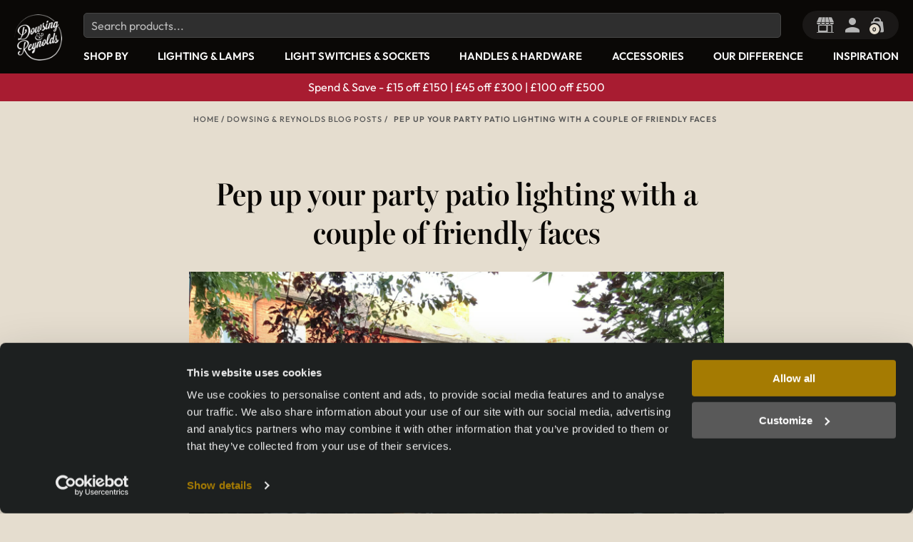

--- FILE ---
content_type: text/html; charset=UTF-8
request_url: https://www.dowsingandreynolds.com/inspiration/pep-up-your-party-patio-lighting-with-a-couple-of-friendly-faces/
body_size: 60707
content:
<!DOCTYPE html>
<html lang="en-GB" class="no-js no-svg">
	<head> <script type="text/javascript">
/* <![CDATA[ */
var gform;gform||(document.addEventListener("gform_main_scripts_loaded",function(){gform.scriptsLoaded=!0}),document.addEventListener("gform/theme/scripts_loaded",function(){gform.themeScriptsLoaded=!0}),window.addEventListener("DOMContentLoaded",function(){gform.domLoaded=!0}),gform={domLoaded:!1,scriptsLoaded:!1,themeScriptsLoaded:!1,isFormEditor:()=>"function"==typeof InitializeEditor,callIfLoaded:function(o){return!(!gform.domLoaded||!gform.scriptsLoaded||!gform.themeScriptsLoaded&&!gform.isFormEditor()||(gform.isFormEditor()&&console.warn("The use of gform.initializeOnLoaded() is deprecated in the form editor context and will be removed in Gravity Forms 3.1."),o(),0))},initializeOnLoaded:function(o){gform.callIfLoaded(o)||(document.addEventListener("gform_main_scripts_loaded",()=>{gform.scriptsLoaded=!0,gform.callIfLoaded(o)}),document.addEventListener("gform/theme/scripts_loaded",()=>{gform.themeScriptsLoaded=!0,gform.callIfLoaded(o)}),window.addEventListener("DOMContentLoaded",()=>{gform.domLoaded=!0,gform.callIfLoaded(o)}))},hooks:{action:{},filter:{}},addAction:function(o,r,e,t){gform.addHook("action",o,r,e,t)},addFilter:function(o,r,e,t){gform.addHook("filter",o,r,e,t)},doAction:function(o){gform.doHook("action",o,arguments)},applyFilters:function(o){return gform.doHook("filter",o,arguments)},removeAction:function(o,r){gform.removeHook("action",o,r)},removeFilter:function(o,r,e){gform.removeHook("filter",o,r,e)},addHook:function(o,r,e,t,n){null==gform.hooks[o][r]&&(gform.hooks[o][r]=[]);var d=gform.hooks[o][r];null==n&&(n=r+"_"+d.length),gform.hooks[o][r].push({tag:n,callable:e,priority:t=null==t?10:t})},doHook:function(r,o,e){var t;if(e=Array.prototype.slice.call(e,1),null!=gform.hooks[r][o]&&((o=gform.hooks[r][o]).sort(function(o,r){return o.priority-r.priority}),o.forEach(function(o){"function"!=typeof(t=o.callable)&&(t=window[t]),"action"==r?t.apply(null,e):e[0]=t.apply(null,e)})),"filter"==r)return e[0]},removeHook:function(o,r,t,n){var e;null!=gform.hooks[o][r]&&(e=(e=gform.hooks[o][r]).filter(function(o,r,e){return!!(null!=n&&n!=o.tag||null!=t&&t!=o.priority)}),gform.hooks[o][r]=e)}});
/* ]]> */
</script>
<meta charset="UTF-8"><script>if(navigator.userAgent.match(/MSIE|Internet Explorer/i)||navigator.userAgent.match(/Trident\/7\..*?rv:11/i)){var href=document.location.href;if(!href.match(/[?&]nowprocket/)){if(href.indexOf("?")==-1){if(href.indexOf("#")==-1){document.location.href=href+"?nowprocket=1"}else{document.location.href=href.replace("#","?nowprocket=1#")}}else{if(href.indexOf("#")==-1){document.location.href=href+"&nowprocket=1"}else{document.location.href=href.replace("#","&nowprocket=1#")}}}}</script><script>(()=>{class RocketLazyLoadScripts{constructor(){this.v="2.0.4",this.userEvents=["keydown","keyup","mousedown","mouseup","mousemove","mouseover","mouseout","touchmove","touchstart","touchend","touchcancel","wheel","click","dblclick","input"],this.attributeEvents=["onblur","onclick","oncontextmenu","ondblclick","onfocus","onmousedown","onmouseenter","onmouseleave","onmousemove","onmouseout","onmouseover","onmouseup","onmousewheel","onscroll","onsubmit"]}async t(){this.i(),this.o(),/iP(ad|hone)/.test(navigator.userAgent)&&this.h(),this.u(),this.l(this),this.m(),this.k(this),this.p(this),this._(),await Promise.all([this.R(),this.L()]),this.lastBreath=Date.now(),this.S(this),this.P(),this.D(),this.O(),this.M(),await this.C(this.delayedScripts.normal),await this.C(this.delayedScripts.defer),await this.C(this.delayedScripts.async),await this.T(),await this.F(),await this.j(),await this.A(),window.dispatchEvent(new Event("rocket-allScriptsLoaded")),this.everythingLoaded=!0,this.lastTouchEnd&&await new Promise(t=>setTimeout(t,500-Date.now()+this.lastTouchEnd)),this.I(),this.H(),this.U(),this.W()}i(){this.CSPIssue=sessionStorage.getItem("rocketCSPIssue"),document.addEventListener("securitypolicyviolation",t=>{this.CSPIssue||"script-src-elem"!==t.violatedDirective||"data"!==t.blockedURI||(this.CSPIssue=!0,sessionStorage.setItem("rocketCSPIssue",!0))},{isRocket:!0})}o(){window.addEventListener("pageshow",t=>{this.persisted=t.persisted,this.realWindowLoadedFired=!0},{isRocket:!0}),window.addEventListener("pagehide",()=>{this.onFirstUserAction=null},{isRocket:!0})}h(){let t;function e(e){t=e}window.addEventListener("touchstart",e,{isRocket:!0}),window.addEventListener("touchend",function i(o){o.changedTouches[0]&&t.changedTouches[0]&&Math.abs(o.changedTouches[0].pageX-t.changedTouches[0].pageX)<10&&Math.abs(o.changedTouches[0].pageY-t.changedTouches[0].pageY)<10&&o.timeStamp-t.timeStamp<200&&(window.removeEventListener("touchstart",e,{isRocket:!0}),window.removeEventListener("touchend",i,{isRocket:!0}),"INPUT"===o.target.tagName&&"text"===o.target.type||(o.target.dispatchEvent(new TouchEvent("touchend",{target:o.target,bubbles:!0})),o.target.dispatchEvent(new MouseEvent("mouseover",{target:o.target,bubbles:!0})),o.target.dispatchEvent(new PointerEvent("click",{target:o.target,bubbles:!0,cancelable:!0,detail:1,clientX:o.changedTouches[0].clientX,clientY:o.changedTouches[0].clientY})),event.preventDefault()))},{isRocket:!0})}q(t){this.userActionTriggered||("mousemove"!==t.type||this.firstMousemoveIgnored?"keyup"===t.type||"mouseover"===t.type||"mouseout"===t.type||(this.userActionTriggered=!0,this.onFirstUserAction&&this.onFirstUserAction()):this.firstMousemoveIgnored=!0),"click"===t.type&&t.preventDefault(),t.stopPropagation(),t.stopImmediatePropagation(),"touchstart"===this.lastEvent&&"touchend"===t.type&&(this.lastTouchEnd=Date.now()),"click"===t.type&&(this.lastTouchEnd=0),this.lastEvent=t.type,t.composedPath&&t.composedPath()[0].getRootNode()instanceof ShadowRoot&&(t.rocketTarget=t.composedPath()[0]),this.savedUserEvents.push(t)}u(){this.savedUserEvents=[],this.userEventHandler=this.q.bind(this),this.userEvents.forEach(t=>window.addEventListener(t,this.userEventHandler,{passive:!1,isRocket:!0})),document.addEventListener("visibilitychange",this.userEventHandler,{isRocket:!0})}U(){this.userEvents.forEach(t=>window.removeEventListener(t,this.userEventHandler,{passive:!1,isRocket:!0})),document.removeEventListener("visibilitychange",this.userEventHandler,{isRocket:!0}),this.savedUserEvents.forEach(t=>{(t.rocketTarget||t.target).dispatchEvent(new window[t.constructor.name](t.type,t))})}m(){const t="return false",e=Array.from(this.attributeEvents,t=>"data-rocket-"+t),i="["+this.attributeEvents.join("],[")+"]",o="[data-rocket-"+this.attributeEvents.join("],[data-rocket-")+"]",s=(e,i,o)=>{o&&o!==t&&(e.setAttribute("data-rocket-"+i,o),e["rocket"+i]=new Function("event",o),e.setAttribute(i,t))};new MutationObserver(t=>{for(const n of t)"attributes"===n.type&&(n.attributeName.startsWith("data-rocket-")||this.everythingLoaded?n.attributeName.startsWith("data-rocket-")&&this.everythingLoaded&&this.N(n.target,n.attributeName.substring(12)):s(n.target,n.attributeName,n.target.getAttribute(n.attributeName))),"childList"===n.type&&n.addedNodes.forEach(t=>{if(t.nodeType===Node.ELEMENT_NODE)if(this.everythingLoaded)for(const i of[t,...t.querySelectorAll(o)])for(const t of i.getAttributeNames())e.includes(t)&&this.N(i,t.substring(12));else for(const e of[t,...t.querySelectorAll(i)])for(const t of e.getAttributeNames())this.attributeEvents.includes(t)&&s(e,t,e.getAttribute(t))})}).observe(document,{subtree:!0,childList:!0,attributeFilter:[...this.attributeEvents,...e]})}I(){this.attributeEvents.forEach(t=>{document.querySelectorAll("[data-rocket-"+t+"]").forEach(e=>{this.N(e,t)})})}N(t,e){const i=t.getAttribute("data-rocket-"+e);i&&(t.setAttribute(e,i),t.removeAttribute("data-rocket-"+e))}k(t){Object.defineProperty(HTMLElement.prototype,"onclick",{get(){return this.rocketonclick||null},set(e){this.rocketonclick=e,this.setAttribute(t.everythingLoaded?"onclick":"data-rocket-onclick","this.rocketonclick(event)")}})}S(t){function e(e,i){let o=e[i];e[i]=null,Object.defineProperty(e,i,{get:()=>o,set(s){t.everythingLoaded?o=s:e["rocket"+i]=o=s}})}e(document,"onreadystatechange"),e(window,"onload"),e(window,"onpageshow");try{Object.defineProperty(document,"readyState",{get:()=>t.rocketReadyState,set(e){t.rocketReadyState=e},configurable:!0}),document.readyState="loading"}catch(t){console.log("WPRocket DJE readyState conflict, bypassing")}}l(t){this.originalAddEventListener=EventTarget.prototype.addEventListener,this.originalRemoveEventListener=EventTarget.prototype.removeEventListener,this.savedEventListeners=[],EventTarget.prototype.addEventListener=function(e,i,o){o&&o.isRocket||!t.B(e,this)&&!t.userEvents.includes(e)||t.B(e,this)&&!t.userActionTriggered||e.startsWith("rocket-")||t.everythingLoaded?t.originalAddEventListener.call(this,e,i,o):(t.savedEventListeners.push({target:this,remove:!1,type:e,func:i,options:o}),"mouseenter"!==e&&"mouseleave"!==e||t.originalAddEventListener.call(this,e,t.savedUserEvents.push,o))},EventTarget.prototype.removeEventListener=function(e,i,o){o&&o.isRocket||!t.B(e,this)&&!t.userEvents.includes(e)||t.B(e,this)&&!t.userActionTriggered||e.startsWith("rocket-")||t.everythingLoaded?t.originalRemoveEventListener.call(this,e,i,o):t.savedEventListeners.push({target:this,remove:!0,type:e,func:i,options:o})}}J(t,e){this.savedEventListeners=this.savedEventListeners.filter(i=>{let o=i.type,s=i.target||window;return e!==o||t!==s||(this.B(o,s)&&(i.type="rocket-"+o),this.$(i),!1)})}H(){EventTarget.prototype.addEventListener=this.originalAddEventListener,EventTarget.prototype.removeEventListener=this.originalRemoveEventListener,this.savedEventListeners.forEach(t=>this.$(t))}$(t){t.remove?this.originalRemoveEventListener.call(t.target,t.type,t.func,t.options):this.originalAddEventListener.call(t.target,t.type,t.func,t.options)}p(t){let e;function i(e){return t.everythingLoaded?e:e.split(" ").map(t=>"load"===t||t.startsWith("load.")?"rocket-jquery-load":t).join(" ")}function o(o){function s(e){const s=o.fn[e];o.fn[e]=o.fn.init.prototype[e]=function(){return this[0]===window&&t.userActionTriggered&&("string"==typeof arguments[0]||arguments[0]instanceof String?arguments[0]=i(arguments[0]):"object"==typeof arguments[0]&&Object.keys(arguments[0]).forEach(t=>{const e=arguments[0][t];delete arguments[0][t],arguments[0][i(t)]=e})),s.apply(this,arguments),this}}if(o&&o.fn&&!t.allJQueries.includes(o)){const e={DOMContentLoaded:[],"rocket-DOMContentLoaded":[]};for(const t in e)document.addEventListener(t,()=>{e[t].forEach(t=>t())},{isRocket:!0});o.fn.ready=o.fn.init.prototype.ready=function(i){function s(){parseInt(o.fn.jquery)>2?setTimeout(()=>i.bind(document)(o)):i.bind(document)(o)}return"function"==typeof i&&(t.realDomReadyFired?!t.userActionTriggered||t.fauxDomReadyFired?s():e["rocket-DOMContentLoaded"].push(s):e.DOMContentLoaded.push(s)),o([])},s("on"),s("one"),s("off"),t.allJQueries.push(o)}e=o}t.allJQueries=[],o(window.jQuery),Object.defineProperty(window,"jQuery",{get:()=>e,set(t){o(t)}})}P(){const t=new Map;document.write=document.writeln=function(e){const i=document.currentScript,o=document.createRange(),s=i.parentElement;let n=t.get(i);void 0===n&&(n=i.nextSibling,t.set(i,n));const c=document.createDocumentFragment();o.setStart(c,0),c.appendChild(o.createContextualFragment(e)),s.insertBefore(c,n)}}async R(){return new Promise(t=>{this.userActionTriggered?t():this.onFirstUserAction=t})}async L(){return new Promise(t=>{document.addEventListener("DOMContentLoaded",()=>{this.realDomReadyFired=!0,t()},{isRocket:!0})})}async j(){return this.realWindowLoadedFired?Promise.resolve():new Promise(t=>{window.addEventListener("load",t,{isRocket:!0})})}M(){this.pendingScripts=[];this.scriptsMutationObserver=new MutationObserver(t=>{for(const e of t)e.addedNodes.forEach(t=>{"SCRIPT"!==t.tagName||t.noModule||t.isWPRocket||this.pendingScripts.push({script:t,promise:new Promise(e=>{const i=()=>{const i=this.pendingScripts.findIndex(e=>e.script===t);i>=0&&this.pendingScripts.splice(i,1),e()};t.addEventListener("load",i,{isRocket:!0}),t.addEventListener("error",i,{isRocket:!0}),setTimeout(i,1e3)})})})}),this.scriptsMutationObserver.observe(document,{childList:!0,subtree:!0})}async F(){await this.X(),this.pendingScripts.length?(await this.pendingScripts[0].promise,await this.F()):this.scriptsMutationObserver.disconnect()}D(){this.delayedScripts={normal:[],async:[],defer:[]},document.querySelectorAll("script[type$=rocketlazyloadscript]").forEach(t=>{t.hasAttribute("data-rocket-src")?t.hasAttribute("async")&&!1!==t.async?this.delayedScripts.async.push(t):t.hasAttribute("defer")&&!1!==t.defer||"module"===t.getAttribute("data-rocket-type")?this.delayedScripts.defer.push(t):this.delayedScripts.normal.push(t):this.delayedScripts.normal.push(t)})}async _(){await this.L();let t=[];document.querySelectorAll("script[type$=rocketlazyloadscript][data-rocket-src]").forEach(e=>{let i=e.getAttribute("data-rocket-src");if(i&&!i.startsWith("data:")){i.startsWith("//")&&(i=location.protocol+i);try{const o=new URL(i).origin;o!==location.origin&&t.push({src:o,crossOrigin:e.crossOrigin||"module"===e.getAttribute("data-rocket-type")})}catch(t){}}}),t=[...new Map(t.map(t=>[JSON.stringify(t),t])).values()],this.Y(t,"preconnect")}async G(t){if(await this.K(),!0!==t.noModule||!("noModule"in HTMLScriptElement.prototype))return new Promise(e=>{let i;function o(){(i||t).setAttribute("data-rocket-status","executed"),e()}try{if(navigator.userAgent.includes("Firefox/")||""===navigator.vendor||this.CSPIssue)i=document.createElement("script"),[...t.attributes].forEach(t=>{let e=t.nodeName;"type"!==e&&("data-rocket-type"===e&&(e="type"),"data-rocket-src"===e&&(e="src"),i.setAttribute(e,t.nodeValue))}),t.text&&(i.text=t.text),t.nonce&&(i.nonce=t.nonce),i.hasAttribute("src")?(i.addEventListener("load",o,{isRocket:!0}),i.addEventListener("error",()=>{i.setAttribute("data-rocket-status","failed-network"),e()},{isRocket:!0}),setTimeout(()=>{i.isConnected||e()},1)):(i.text=t.text,o()),i.isWPRocket=!0,t.parentNode.replaceChild(i,t);else{const i=t.getAttribute("data-rocket-type"),s=t.getAttribute("data-rocket-src");i?(t.type=i,t.removeAttribute("data-rocket-type")):t.removeAttribute("type"),t.addEventListener("load",o,{isRocket:!0}),t.addEventListener("error",i=>{this.CSPIssue&&i.target.src.startsWith("data:")?(console.log("WPRocket: CSP fallback activated"),t.removeAttribute("src"),this.G(t).then(e)):(t.setAttribute("data-rocket-status","failed-network"),e())},{isRocket:!0}),s?(t.fetchPriority="high",t.removeAttribute("data-rocket-src"),t.src=s):t.src="data:text/javascript;base64,"+window.btoa(unescape(encodeURIComponent(t.text)))}}catch(i){t.setAttribute("data-rocket-status","failed-transform"),e()}});t.setAttribute("data-rocket-status","skipped")}async C(t){const e=t.shift();return e?(e.isConnected&&await this.G(e),this.C(t)):Promise.resolve()}O(){this.Y([...this.delayedScripts.normal,...this.delayedScripts.defer,...this.delayedScripts.async],"preload")}Y(t,e){this.trash=this.trash||[];let i=!0;var o=document.createDocumentFragment();t.forEach(t=>{const s=t.getAttribute&&t.getAttribute("data-rocket-src")||t.src;if(s&&!s.startsWith("data:")){const n=document.createElement("link");n.href=s,n.rel=e,"preconnect"!==e&&(n.as="script",n.fetchPriority=i?"high":"low"),t.getAttribute&&"module"===t.getAttribute("data-rocket-type")&&(n.crossOrigin=!0),t.crossOrigin&&(n.crossOrigin=t.crossOrigin),t.integrity&&(n.integrity=t.integrity),t.nonce&&(n.nonce=t.nonce),o.appendChild(n),this.trash.push(n),i=!1}}),document.head.appendChild(o)}W(){this.trash.forEach(t=>t.remove())}async T(){try{document.readyState="interactive"}catch(t){}this.fauxDomReadyFired=!0;try{await this.K(),this.J(document,"readystatechange"),document.dispatchEvent(new Event("rocket-readystatechange")),await this.K(),document.rocketonreadystatechange&&document.rocketonreadystatechange(),await this.K(),this.J(document,"DOMContentLoaded"),document.dispatchEvent(new Event("rocket-DOMContentLoaded")),await this.K(),this.J(window,"DOMContentLoaded"),window.dispatchEvent(new Event("rocket-DOMContentLoaded"))}catch(t){console.error(t)}}async A(){try{document.readyState="complete"}catch(t){}try{await this.K(),this.J(document,"readystatechange"),document.dispatchEvent(new Event("rocket-readystatechange")),await this.K(),document.rocketonreadystatechange&&document.rocketonreadystatechange(),await this.K(),this.J(window,"load"),window.dispatchEvent(new Event("rocket-load")),await this.K(),window.rocketonload&&window.rocketonload(),await this.K(),this.allJQueries.forEach(t=>t(window).trigger("rocket-jquery-load")),await this.K(),this.J(window,"pageshow");const t=new Event("rocket-pageshow");t.persisted=this.persisted,window.dispatchEvent(t),await this.K(),window.rocketonpageshow&&window.rocketonpageshow({persisted:this.persisted})}catch(t){console.error(t)}}async K(){Date.now()-this.lastBreath>45&&(await this.X(),this.lastBreath=Date.now())}async X(){return document.hidden?new Promise(t=>setTimeout(t)):new Promise(t=>requestAnimationFrame(t))}B(t,e){return e===document&&"readystatechange"===t||(e===document&&"DOMContentLoaded"===t||(e===window&&"DOMContentLoaded"===t||(e===window&&"load"===t||e===window&&"pageshow"===t)))}static run(){(new RocketLazyLoadScripts).t()}}RocketLazyLoadScripts.run()})();</script>
		
		<link rel="dns-prefetch" href="https://widget.trustpilot.com" />
		<link rel="dns-prefetch" href="https://invitejs.trustpilot.com/" />
		<link rel="dns-prefetch" href="https://use.typekit.net" />
		<link rel="dns-prefetch" href="https://p.typekit.net" />
		<link rel="dns-prefetch" href="https://www.googletagmanager.com/" />
		<link rel="dns-prefetch" href="https://www.paypal.com/" />
		
		<link rel="preload" href="https://www.dowsingandreynolds.com/wp-content/themes/dowsing-reynolds-2025/resources/fonts/novecento/Novecentosanswide-Normal-webfont.woff2" as="font" type="font/woff2" crossorigin>
		<link rel="preload" href="https://www.dowsingandreynolds.com/wp-content/themes/dowsing-reynolds-2025/resources/fonts/icomoon/icomoon.ttf?ch68tx" as="font" type="font/ttf" crossorigin>
		
		
		<meta http-equiv="X-UA-Compatible" content="IE=edge" />
		<meta name="viewport" content="width=device-width, initial-scale=1">
		<meta name="google-site-verification" content="Cvx4XXDstfrFM0DhK2GudsvGJOBbLcG3pxB3t7H5ubw" />
		<meta name="google-site-verification" content="wiTkWfeK4TepfneE802yWZJEeUa3yWGOquXU1tyBVco" />
		<meta name="msvalidate.01" content="47E70387372F0FE458F386AAB9A0B830" />
		<meta name="theme-color" content="#000000">	
		
		<link rel="profile" href="http://gmpg.org/xfn/11">
		<link rel="shortcut icon" href="https://www.dowsingandreynolds.com/wp-content/themes/dowsing-reynolds-2025/resources/images/favicon.png">
		
		<!-- Pinterest Pin It -->
				
		<!-- Typekit Font -->
		<link data-minify="1" rel="preload" href="https://www.dowsingandreynolds.com/wp-content/cache/min/1/tqc0yep.css?ver=1769729543" data-rocket-async="style" as="style" onload="this.onload=null;this.rel='stylesheet'" onerror="this.removeAttribute('data-rocket-async')" >
		
				
					<!-- PayPal Messaging -->
			<script type="rocketlazyloadscript" data-rocket-src="https://www.paypal.com/sdk/js?client-id=AdTK5Jo7Os1OGoHhb6SSPRMVNN4bX-dlm2B6-y4Ggp8ka_wDUVdlJj-LXy8YrYGhmYMKmFnN9CXU3XEr&currency=GBP&components=messages" data-namespace="PayPalSDK"></script>
			
		
		<!-- WP Header -->
		<script type="text/javascript">
	window.dataLayerPYS = window.dataLayerPYS || [];

	function gtag() {
		dataLayerPYS.push(arguments);
	}

	gtag("consent", "default", {
		ad_personalization: "denied",
		ad_storage: "denied",
		ad_user_data: "denied",
		analytics_storage: "denied",
		functionality_storage: "denied",
		personalization_storage: "denied",
		security_storage: "granted",
		wait_for_update: 500,
	});
	gtag("set", "ads_data_redaction", true);
	</script>
<script type="text/javascript"
		id="Cookiebot"
		src="https://consent.cookiebot.com/uc.js"
		data-implementation="wp"
		data-cbid="6c03d7fb-d963-423e-a0bd-a89f0b54182b"
						data-culture="EN"
				defer	></script>
<script type="text/template" id="freeze-table-template">
  <div class="frzTbl antiscroll-wrap frzTbl--scrolled-to-left-edge">
    <div class="frzTbl-scroll-overlay antiscroll-inner">
        <div class="frzTbl-scroll-overlay__inner"></div>
    </div>
    <div class="frzTbl-content-wrapper">

        <!-- sticky outer heading -->
        <div class="frzTbl-fixed-heading-wrapper-outer">          
          <div class="frzTbl-fixed-heading-wrapper">
            <div class="frzTbl-fixed-heading-wrapper__inner">
              {{heading}}
            </div>    
          </div>
        </div>

        <!-- column shadows -->
        <div class="frzTbl-frozen-columns-wrapper">
          <!-- left -->
          <div class="frzTbl-frozen-columns-wrapper__columns frzTbl-frozen-columns-wrapper__columns--left {{hide-left-column}}"></div>
          <!-- right -->            
          <div class="frzTbl-frozen-columns-wrapper__columns frzTbl-frozen-columns-wrapper__columns--right {{hide-right-column}}"></div>
        </div>

        <!-- table -->
        <div class="frzTbl-table-wrapper">
          <div class="frzTbl-table-wrapper__inner">
            <div class="frzTbl-table-placeholder"></div>
          </div>
        </div>

    </div>
  </div>
</script><script type="text/template" id="tmpl-wcpt-product-form-loading-modal">
  <div class="wcpt-modal wcpt-product-form-loading-modal" data-wcpt-product-id="{{{ data.product_id }}}">
    <div class="wcpt-modal-content">
      <div class="wcpt-close-modal">
        <!-- close 'x' icon svg -->
        <span class="wcpt-icon wcpt-icon-x wcpt-close-modal-icon">
          <svg xmlns="http://www.w3.org/2000/svg" width="24" height="24" viewBox="0 0 24 24" fill="none" stroke="currentColor" stroke-width="2" stroke-linecap="round" stroke-linejoin="round" class="feather feather-x"><line x1="18" y1="6" x2="6" y2="18"></line><line x1="6" y1="6" x2="18" y2="18"></line>
          </svg>
        </span>
      </div>
      <span class="wcpt-product-form-loading-text">
        <i class="wcpt-ajax-badge">
          <!-- ajax loading icon svg -->
          <svg xmlns="http://www.w3.org/2000/svg" width="24" height="24" viewBox="0 0 24 24" fill="none" stroke="currentColor" stroke-width="2" stroke-linecap="round" stroke-linejoin="round" class="feather feather-loader" color="#384047">
            <line x1="12" y1="2" x2="12" y2="6"></line><line x1="12" y1="18" x2="12" y2="22"></line><line x1="4.93" y1="4.93" x2="7.76" y2="7.76"></line><line x1="16.24" y1="16.24" x2="19.07" y2="19.07"></line><line x1="2" y1="12" x2="6" y2="12"></line><line x1="18" y1="12" x2="22" y2="12"></line><line x1="4.93" y1="19.07" x2="7.76" y2="16.24"></line><line x1="16.24" y1="7.76" x2="19.07" y2="4.93"></line>
          </svg>
        </i>

        Loading&hellip;      </span>
    </div>
  </div>
</script>
<script type="text/template" id="tmpl-wcpt-cart-checkbox-trigger">
	<div 
		class="wcpt-cart-checkbox-trigger"
		data-wcpt-redirect-url=""
	>
		<style media="screen">
	@media(min-width:1200px){
		.wcpt-cart-checkbox-trigger {
			display: inline-block;
					}
	}
	@media(max-width:1100px){
		.wcpt-cart-checkbox-trigger {
			display: inline-block;
		}
	}

	.wcpt-cart-checkbox-trigger {
		background-color : #4CAF50; border-color : rgba(0, 0, 0, .1); color : rgba(255, 255, 255); 	}

</style>
		<span 
      class="wcpt-icon wcpt-icon-shopping-bag wcpt-cart-checkbox-trigger__shopping-icon "    ><svg xmlns="http://www.w3.org/2000/svg" width="24" height="24" viewBox="0 0 24 24" fill="none" stroke="currentColor" stroke-width="2" stroke-linecap="round" stroke-linejoin="round" class="feather feather-shopping-bag"><path d="M6 2L3 6v14a2 2 0 0 0 2 2h14a2 2 0 0 0 2-2V6l-3-4z"></path><line x1="3" y1="6" x2="21" y2="6"></line><path d="M16 10a4 4 0 0 1-8 0"></path></svg></span>		<span class="wcpt-cart-checkbox-trigger__text">Add selected (<span class="wcpt-total-selected"></span>) to cart</span>
		<span class="wcpt-cart-checkbox-trigger__close">✕</span>
	</div>
</script><meta name='robots' content='index, follow, max-image-preview:large, max-snippet:-1, max-video-preview:-1' />

<!-- Google Tag Manager by PYS -->
    <script data-cfasync="false" data-pagespeed-no-defer>
	    window.dataLayerPYS = window.dataLayerPYS || [];
	</script>
<!-- End Google Tag Manager by PYS -->
<!-- Google Tag Manager by PYS -->
<script data-cfasync="false" data-pagespeed-no-defer>
	var pys_datalayer_name = "dataLayer";
	window.dataLayerPYS = window.dataLayerPYS || [];</script> 
<!-- End Google Tag Manager by PYS -->
<!-- Google Tag Manager for WordPress by gtm4wp.com -->
<script data-cfasync="false" data-pagespeed-no-defer>
	var gtm4wp_datalayer_name = "dataLayer";
	var dataLayer = dataLayer || [];
	const gtm4wp_use_sku_instead = false;
	const gtm4wp_id_prefix = '';
	const gtm4wp_remarketing = true;
	const gtm4wp_eec = true;
	const gtm4wp_classicec = true;
	const gtm4wp_currency = 'GBP';
	const gtm4wp_product_per_impression = false;
	const gtm4wp_needs_shipping_address = true;
	const gtm4wp_business_vertical = 'retail';
	const gtm4wp_business_vertical_id = 'id';
</script>
<!-- End Google Tag Manager for WordPress by gtm4wp.com -->
	<!-- This site is optimized with the Yoast SEO Premium plugin v26.6 (Yoast SEO v26.6) - https://yoast.com/wordpress/plugins/seo/ -->
	<title>Pep Up Your Garden Patio | Outside Lighting Inspirations</title>
<style id="rocket-critical-css">:root{--wp-admin-theme-color:#3858e9;--wp-admin-theme-color--rgb:56,88,233;--wp-admin-theme-color-darker-10:#2145e6;--wp-admin-theme-color-darker-10--rgb:33,69,230;--wp-admin-theme-color-darker-20:#183ad6;--wp-admin-theme-color-darker-20--rgb:24,58,214;--wp-admin-border-width-focus:2px}ul{box-sizing:border-box}:root{--wp--preset--font-size--normal:16px;--wp--preset--font-size--huge:42px}:root{--progress-bar-percent-steps-line-border-fill:#3498db;--progress-bar-percent-steps-line-border-empty:#e0e0e0}button.pswp__button{box-shadow:none!important;background-image:url(https://www.dowsingandreynolds.com/wp-content/plugins/woocommerce/assets/css/photoswipe/default-skin/default-skin.png)!important}button.pswp__button,button.pswp__button--arrow--left::before,button.pswp__button--arrow--right::before{background-color:transparent!important}button.pswp__button--arrow--left,button.pswp__button--arrow--right{background-image:none!important}.pswp{display:none;position:absolute;width:100%;height:100%;left:0;top:0;overflow:hidden;-ms-touch-action:none;touch-action:none;z-index:1500;-webkit-text-size-adjust:100%;-webkit-backface-visibility:hidden;outline:0}.pswp *{-webkit-box-sizing:border-box;box-sizing:border-box}.pswp__bg{position:absolute;left:0;top:0;width:100%;height:100%;background:#000;opacity:0;-webkit-transform:translateZ(0);transform:translateZ(0);-webkit-backface-visibility:hidden;will-change:opacity}.pswp__scroll-wrap{position:absolute;left:0;top:0;width:100%;height:100%;overflow:hidden}.pswp__container{-ms-touch-action:none;touch-action:none;position:absolute;left:0;right:0;top:0;bottom:0}.pswp__container{-webkit-touch-callout:none}.pswp__bg{will-change:opacity}.pswp__container{-webkit-backface-visibility:hidden}.pswp__item{position:absolute;left:0;right:0;top:0;bottom:0;overflow:hidden}.pswp__button{width:44px;height:44px;position:relative;background:0 0;overflow:visible;-webkit-appearance:none;display:block;border:0;padding:0;margin:0;float:right;opacity:.75;-webkit-box-shadow:none;box-shadow:none}.pswp__button::-moz-focus-inner{padding:0;border:0}.pswp__button,.pswp__button--arrow--left:before,.pswp__button--arrow--right:before{background:url(https://www.dowsingandreynolds.com/wp-content/plugins/woocommerce/assets/css/photoswipe/default-skin/default-skin.png) 0 0 no-repeat;background-size:264px 88px;width:44px;height:44px}.pswp__button--close{background-position:0 -44px}.pswp__button--share{background-position:-44px -44px}.pswp__button--fs{display:none}.pswp__button--zoom{display:none;background-position:-88px 0}.pswp__button--arrow--left,.pswp__button--arrow--right{background:0 0;top:50%;margin-top:-50px;width:70px;height:100px;position:absolute}.pswp__button--arrow--left{left:0}.pswp__button--arrow--right{right:0}.pswp__button--arrow--left:before,.pswp__button--arrow--right:before{content:'';top:35px;background-color:rgba(0,0,0,.3);height:30px;width:32px;position:absolute}.pswp__button--arrow--left:before{left:6px;background-position:-138px -44px}.pswp__button--arrow--right:before{right:6px;background-position:-94px -44px}.pswp__share-modal{display:block;background:rgba(0,0,0,.5);width:100%;height:100%;top:0;left:0;padding:10px;position:absolute;z-index:1600;opacity:0;-webkit-backface-visibility:hidden;will-change:opacity}.pswp__share-modal--hidden{display:none}.pswp__share-tooltip{z-index:1620;position:absolute;background:#fff;top:56px;border-radius:2px;display:block;width:auto;right:44px;-webkit-box-shadow:0 2px 5px rgba(0,0,0,.25);box-shadow:0 2px 5px rgba(0,0,0,.25);-webkit-transform:translateY(6px);-ms-transform:translateY(6px);transform:translateY(6px);-webkit-backface-visibility:hidden;will-change:transform}.pswp__counter{position:absolute;left:0;top:0;height:44px;font-size:13px;line-height:44px;color:#fff;opacity:.75;padding:0 10px}.pswp__caption{position:absolute;left:0;bottom:0;width:100%;min-height:44px}.pswp__caption__center{text-align:left;max-width:420px;margin:0 auto;font-size:13px;padding:10px;line-height:20px;color:#ccc}.pswp__preloader{width:44px;height:44px;position:absolute;top:0;left:50%;margin-left:-22px;opacity:0;will-change:opacity;direction:ltr}.pswp__preloader__icn{width:20px;height:20px;margin:12px}@media screen and (max-width:1024px){.pswp__preloader{position:relative;left:auto;top:auto;margin:0;float:right}}.pswp__ui{-webkit-font-smoothing:auto;visibility:visible;opacity:1;z-index:1550}.pswp__top-bar{position:absolute;left:0;top:0;height:44px;width:100%}.pswp__caption,.pswp__top-bar{-webkit-backface-visibility:hidden;will-change:opacity}.pswp__caption,.pswp__top-bar{background-color:rgba(0,0,0,.5)}.pswp__ui--hidden .pswp__button--arrow--left,.pswp__ui--hidden .pswp__button--arrow--right,.pswp__ui--hidden .pswp__caption,.pswp__ui--hidden .pswp__top-bar{opacity:.001}:root{--woocommerce:#7F54B3;--wc-green:#7ad03a;--wc-red:#a00;--wc-orange:#ffba00;--wc-blue:#2ea2cc;--wc-primary:#7F54B3;--wc-primary-text:white;--wc-secondary:#e9e6ed;--wc-secondary-text:#515151;--wc-highlight:#b3af54;--wc-highligh-text:white;--wc-content-bg:#fff;--wc-subtext:#767676}#wl-list-pop-wrap{width:100%;height:100%;position:fixed;top:0;left:0;background:0 0;z-index:10001}.wl-list-pop{padding:15px;background:#f5f5f5;-webkit-border-radius:4px 4px 0 0;-moz-border-radius:4px 4px 0 0;border-radius:4px 4px 0 0;-webkit-box-shadow:0 0 20px 0 rgba(000,000,000,.2);box-shadow:0 0 20px 0 rgba(000,000,000,.2);width:auto;max-width:250px;height:auto;border:1px solid #ccc;z-index:10002;position:absolute}.wl-list-pop dl{margin:0 0 1.618em 0}:root{--gkt-color-brand:#2e1645;--gkt-color-dark-gray:#32373c;--gkt-color-light-gray:#f3f4f5;--gkt-color-light-gray-darken:#d7dbde;--gkt-color-primary:#0366d6;--gkt-color-success:#4ab866;--gkt-color-danger:#d94f4f;--gkt-color-warning:#f0b849;--gkt-color-info:#2ebef5;--gkt-border-radius:5px}svg.ghostkit-svg-icon{display:inline-block;font-size:inherit;height:1em;overflow:visible;vertical-align:-.125em;width:1em}:root{--swiper-theme-color:#007aff}:root{--swiper-navigation-size:44px}.ghostkit-carousel-arrow-next-icon,.ghostkit-carousel-arrow-prev-icon{display:none}*,*::before,*::after{margin:0;padding:0;box-sizing:border-box}body,html{background-color:#E5DDCF;width:100%;height:100%;font:caption;font-size:16px;-webkit-backface-visibility:hidden;-webkit-font-smoothing:antialiased}#wrapper{position:relative}svg{min-height:inherit!important;padding:inherit}@font-face{font-display:swap;font-family:"Muli";font-style:normal;font-weight:300;src:url(https://www.dowsingandreynolds.com/wp-content/themes/dowsing-reynolds-2025/resources/fonts/muli/muli-v12-latin-regular.ttf)}@font-face{font-display:swap;font-family:"Novecentosanswide-Normal";src:url(https://www.dowsingandreynolds.com/wp-content/themes/dowsing-reynolds-2025/resources/fonts/novecento/Novecentosanswide-Normal-webfont.woff2) format("woff2"),url(https://www.dowsingandreynolds.com/wp-content/themes/dowsing-reynolds-2025/resources/fonts/novecento/Novecentosanswide-Normal-webfont.woff) format("woff");font-weight:normal;font-style:normal}@font-face{font-display:swap;font-family:"icomoon";src:url(https://www.dowsingandreynolds.com/wp-content/themes/dowsing-reynolds-2025/resources/fonts/icomoon/icomoon.eot?ch68tx);src:url(https://www.dowsingandreynolds.com/wp-content/themes/dowsing-reynolds-2025/resources/fonts/icomoon/icomoon.eot?ch68tx#iefix) format("embedded-opentype"),url(https://www.dowsingandreynolds.com/wp-content/themes/dowsing-reynolds-2025/resources/fonts/icomoon/icomoon.ttf?ch68tx) format("truetype"),url(https://www.dowsingandreynolds.com/wp-content/themes/dowsing-reynolds-2025/resources/fonts/icomoon/icomoon.woff?ch68tx) format("woff"),url(https://www.dowsingandreynolds.com/wp-content/themes/dowsing-reynolds-2025/resources/fonts/icomoon/icomoon.svg?ch68tx#icomoon) format("svg");font-weight:normal;font-style:normal}[class*=" icon-"]{font-family:"icomoon";speak:none;font-style:normal;font-weight:normal;font-variant:normal;text-transform:none;line-height:1;-webkit-font-smoothing:antialiased;-moz-osx-font-smoothing:grayscale}.icomoon{font-family:"icomoon"}.icon-star:before{content:"\e838"}@-webkit-keyframes MoveDownNav{0%{margin-top:-10px;opacity:0}20%{margin-top:-10px;opacity:0}100%{margin-top:0;opacity:1}}@keyframes MoveDownNav{0%{margin-top:-10px;opacity:0}20%{margin-top:-10px;opacity:0}100%{margin-top:0;opacity:1}}html,body,div,span,iframe,a,h1,h2,p,img,strong,b,i,dl,ul,li,fieldset,form,label,legend,article,header,nav,section{margin:0;padding:0;border:0;font-size:100%;font:inherit;vertical-align:baseline}article,header,nav,section{display:block}body{line-height:1}ul{list-style:none}button{background:none;border:none}strong{font-weight:bold}input{border-radius:0px}input[type="text"]{display:block;padding:7px 10px 6px;width:100%;max-width:100%;font-family:"neue-haas-grotesk-display";font-size:16px;font-size:1rem;border-radius:5px;border-width:1px;border-style:solid;border-color:#D3D3D3}input[type="text"]:-webkit-autofill{-webkit-box-shadow:0 0 0px 1000px white inset}label{font-family:"neue-haas-grotesk-display";font-weight:500;font-size:14px;font-size:0.875rem;line-height:1;text-align:left}fieldset{border:2px solid #0A0806;padding:20px;margin:30px 0}fieldset legend{font-family:"linotype-didot";padding:0 10px}input[type="checkbox"]{position:relative;-webkit-appearance:none;-moz-appearance:none;appearance:none;border:none;font-size:18px;font-size:1.125rem;margin-right:5px;line-height:1}input[type="checkbox"]:before{content:"\e90b";font-family:"icomoon"}input[type="checkbox"]:checked:before{content:"\e900";font-family:"icomoon";color:#0A0806}input[type="checkbox"]:checked{background:none;border:none}img.full-width{display:block;width:100%;height:auto}.pushy{position:fixed;width:100%;height:100%;top:0;z-index:9999999;background:#0A0806;overflow:auto;-webkit-overflow-scrolling:touch}.pushy.pushy-left{left:0}.pushy-content{visibility:hidden}.pushy-left{-webkit-transform:translate3d(-100%,0,0);-ms-transform:translate3d(-100%,0,0);transform:translate3d(-100%,0,0)}[data-restrict-width-1400]{width:100%;max-width:1400px;margin-left:auto;margin-right:auto}[data-restrict-width-1400].container-spacing{width:100%;max-width:1440px;margin-left:auto;margin-right:auto;padding-left:20px;padding-right:20px}[data-restrict-width-1080]{width:100%;max-width:1080px;margin-left:auto;margin-right:auto}[data-restrict-width-1080].container-spacing{width:100%;max-width:1120px;margin-left:auto;margin-right:auto;padding-left:20px;padding-right:20px}[data-restrict-width-860]{width:100%;max-width:860px;margin-left:auto;margin-right:auto}[data-restrict-width-860].container-spacing{width:100%;max-width:900px;margin-left:auto;margin-right:auto;padding-left:20px;padding-right:20px}h1,h2{font-family:"linotype-didot";font-weight:100;color:#0A0806;letter-spacing:-1px}h1{font-size:35px;font-size:2.1875rem;line-height:1.4}@media (max-width:720px){h1{font-size:30px;font-size:1.875rem}}h2{font-size:30px;font-size:1.875rem;line-height:1.4}@media (max-width:720px){h2{font-size:20px;font-size:1.25rem}}p{font-size:16px;font-size:1rem;font-family:"Muli";font-weight:500;letter-spacing:0;color:#0A0806;margin-bottom:2.5rem;line-height:1.7rem}p:last-of-type{margin-bottom:0}p a{font-weight:bold;color:#0A0806;text-decoration:none}ul li{font-family:"Muli";line-height:1.7rem;color:#0A0806;font-weight:500}.button{font-family:"Novecentosanswide-Normal";letter-spacing:1px;font-size:14px;font-size:0.875rem;line-height:1;text-decoration:none;font-weight:600;text-transform:uppercase;border-radius:5px;padding:13px 12px 13px 12px;background-color:#0A0806;color:#FFFFFF}@media (max-width:720px){.button{padding:11px 9px 9px}}button{-webkit-border-radius:0px}.ghost-header{display:none;background-color:#0A0806}.primary-header{z-index:100000;background-color:#0A0806;width:100%;padding:15px 0 10px}@media (max-width:920px){.primary-header{-js-display:flex;display:box;display:-webkit-box;display:-ms-flexbox;display:-webkit-flex;display:flex;-webkit-flex-wrap:wrap;-ms-flex-wrap:wrap;flex-wrap:wrap;-webkit-justify-content:space-between;-webkit-box-pack:space-between;-ms-flex-pack:space-between;justify-content:space-between;box-shadow:0px 2px 9px rgba(0,0,0,0.2)}}.primary-header__inner{-js-display:flex;display:box;display:-webkit-box;display:-ms-flexbox;display:-webkit-flex;display:flex;-webkit-justify-content:space-between;-webkit-box-pack:space-between;-ms-flex-pack:space-between;justify-content:space-between;-webkit-align-items:center;-webkit-box-align:center;-ms-flex-align:center;.ms-flex-align-items:center;align-items:center;flex-flow:row!important;position:relative;z-index:10000}.primary-header__branding{margin-right:30px}.primary-header__branding img{width:100%;height:auto;max-width:80px}@media (max-width:920px){.primary-header__branding{-webkit-box-ordinal-group:1;-ms-flex-order:1;-webkit-order:1;order:1}.primary-header__branding img{max-width:55px}}.primary-header__content{z-index:100;-js-display:flex;display:box;display:-webkit-box;display:-ms-flexbox;display:-webkit-flex;display:flex;-webkit-justify-content:space-between;-webkit-box-pack:space-between;-ms-flex-pack:space-between;justify-content:space-between;-webkit-align-items:center;-webkit-box-align:center;-ms-flex-align:center;.ms-flex-align-items:center;align-items:center;-webkit-flex-wrap:wrap;-ms-flex-wrap:wrap;flex-wrap:wrap}@media (max-width:920px){.primary-header__content{-webkit-box-ordinal-group:2;-ms-flex-order:2;-webkit-order:2;order:2;-webkit-justify-content:flex-end;-webkit-box-pack:flex-end;-ms-flex-pack:flex-end;justify-content:flex-end}}.primary-header__content__search{-webkit-flex-grow:1;-webkit-box-flex:1;-ms-flex-positive:1;flex-grow:1;width:initial;margin-right:30px}@media (max-width:920px){.primary-header__content__search{margin-right:15px;flex-grow:initial}}.primary-header__content__search #search-icon{display:none}@media (max-width:920px){.primary-header__content__search #search-icon{display:block}.primary-header__content__search #search-icon:before{content:"\e916";font-family:"icomoon";font-size:40px;font-size:2.5rem;color:#F9F9F9;line-height:1}}@media (max-width:920px){.primary-header__content__search .product-search{display:none}}.primary-header__content__utility{-js-display:flex;display:box;display:-webkit-box;display:-ms-flexbox;display:-webkit-flex;display:flex;-webkit-flex-grow:0;-webkit-box-flex:0;-ms-flex-positive:0;flex-grow:0;-webkit-align-items:center;-webkit-box-align:center;-ms-flex-align:center;.ms-flex-align-items:center;align-items:center;background-color:#1A1817;padding:5px 20px;border-radius:20px}@media (max-width:920px){.primary-header__content__utility{background-color:initial;padding:0;border-radius:0;-webkit-box-ordinal-group:1;-ms-flex-order:1;-webkit-order:1;order:1;margin-right:15px}}.primary-header__content__utility .trade-account{font-size:0px;font-size:0rem;text-decoration:none;position:relative}.primary-header__content__utility .trade-account:before{content:"\e913";font-family:"icomoon";font-size:22px;line-height:1;color:#B5B5B5;margin-right:10px}@media (max-width:920px){.primary-header__content__utility .trade-account{display:none}}.primary-header__content__utility .account-log-in{font-size:0px;font-size:0rem;text-decoration:none;position:relative}.primary-header__content__utility .account-log-in:before{content:"\e90e";font-family:"icomoon";color:#B5B5B5;font-size:30px;font-size:1.875rem;line-height:1;margin-right:10px}@media (max-width:920px){.primary-header__content__utility .account-log-in{display:none}}.primary-header__content__utility .mini-basket{margin:0}.primary-header__content__utility .mini-basket .basket-link{line-height:1}.primary-header__content__utility .mini-basket .basket-link a.bag-link{text-decoration:none;font-size:0px;font-size:0rem;position:relative}.primary-header__content__utility .mini-basket .basket-link a.bag-link span{color:#1A1817;font-size:8px;font-weight:bold;position:absolute;bottom:-6px;left:-3px;text-align:center;text-indent:-1px;-js-display:flex;display:box;display:-webkit-box;display:-ms-flexbox;display:-webkit-flex;display:flex;-webkit-align-items:center;-webkit-box-align:center;-ms-flex-align:center;.ms-flex-align-items:center;align-items:center;-webkit-justify-content:center;-webkit-box-pack:center;-ms-flex-pack:center;justify-content:center;background-color:#E5DDCF;border:2px solid #1A1817;border-radius:9px;width:18px;height:18px}@media (max-width:920px){.primary-header__content__utility .mini-basket .basket-link a.bag-link span{width:25px;height:25px;border-radius:13px;font-size:12px}}.primary-header__content__utility .mini-basket .basket-link a.bag-link:before{content:"\e914";font-family:"icomoon";color:#B5B5B5;font-size:21px;font-size:1.3125rem;line-height:1}@media (max-width:920px){.primary-header__content__utility .mini-basket .basket-link a.bag-link:before{font-size:40px;font-size:2.5rem;color:#F9F9F9}}.primary-header__content__navigation{padding:10px 0 0;width:100%}@media (max-width:920px){.primary-header__content__navigation{display:none}}.primary-header__content__navigation .primary-navigation{-webkit-flex-grow:2;-webkit-box-flex:2;-ms-flex-positive:2;flex-grow:2;-js-display:flex;display:box;display:-webkit-box;display:-ms-flexbox;display:-webkit-flex;display:flex;-webkit-justify-content:center;-webkit-box-pack:center;-ms-flex-pack:center;justify-content:center;-webkit-align-items:center;-webkit-box-align:center;-ms-flex-align:center;.ms-flex-align-items:center;align-items:center}.primary-header__content .mobile-navigation{display:none}@media (max-width:920px){.primary-header__content .mobile-navigation{display:inline-block;-webkit-box-ordinal-group:2;-ms-flex-order:2;-webkit-order:2;order:2}.primary-header__content .mobile-navigation img{max-width:45px;height:auto}}.primary-header__usp{padding:10px 0;background-color:#1A1817}.primary-header__usp ul{text-align:center;padding:0 20px}@media (max-width:620px){.primary-header__usp ul{padding:0}}.primary-header__usp ul li{display:inline-block;font-family:"Muli";color:#D1C1A6;font-size:12px;font-size:0.75rem;line-height:1}.primary-header__usp ul li .icomoon{padding:20px}@media (max-width:620px){.primary-header__usp ul li .icomoon{display:none}}.navigation-overlay{background-color:rgba(0,0,0,0.8);position:absolute;top:0;right:0;bottom:0;left:0;z-index:9999;opacity:0}.header-menu{-js-display:flex;display:box;display:-webkit-box;display:-ms-flexbox;display:-webkit-flex;display:flex;-webkit-justify-content:space-between;-webkit-box-pack:space-between;-ms-flex-pack:space-between;justify-content:space-between;width:100%}.header-menu a{text-decoration:none}.header-menu>li{display:inline-block;position:relative}.header-menu>li.menu-item-has-grandchildren{position:initial}@media (max-width:1050px){.header-menu>li{margin:0 5px}}@media (min-width:920px) and (max-width:1025px){.header-menu>li{text-align:center}}.header-menu>li>a{font-family:"Muli";text-transform:uppercase;text-decoration:none;font-size:15px;font-size:0.9375rem;font-weight:700;padding:5px;color:#F9F9F9;line-height:1.2;display:block;position:relative}@media (max-width:1250px){.header-menu>li>a{font-size:13px;font-size:0.8125rem;padding:0}}.header-menu>li>a:after{content:"";height:18px;display:block;width:0;border-left:10px solid transparent;border-right:10px solid transparent;border-bottom:10px solid #D1C1A6;padding-top:0;text-align:center;-webkit-transform:translateX(-50%);-ms-transform:translateX(-50%);-moz-transform:translateX(-50%);-o-transform:translateX(-50%);transform:translateX(-50%);position:absolute;left:50%;z-index:100;opacity:0}@media (min-width:920px) and (max-width:1250px){.header-menu>li>a:after{top:25px}}.header-menu>li:first-of-type>a{padding-left:0}.header-menu>li:last-of-type a{padding-right:0}.header-menu>li:last-of-type>ul{right:0}.header-menu>li>ul{display:none;-webkit-animation:MoveDownNav 0.2s ease-in 1 forwards;-moz-animation:MoveDownNav 0.2s ease-in 1 forwards;-ms-animation:MoveDownNav 0.2s ease-in 1 forwards;-o-animation:MoveDownNav 0.2s ease-in 1 forwards;animation:MoveDownNav 0.2s ease-in 1 forwards;position:absolute;background-color:#D1C1A6;border-radius:5px;padding:20px;top:90px;left:0;z-index:999999999;text-align:left}.header-menu>li>ul:before{content:" ";display:block;height:50px;width:100%;top:35px;left:0;position:absolute;z-index:1000;-webkit-transform:translateY(-100%);-ms-transform:translateY(-100%);-moz-transform:translateY(-100%);-o-transform:translateY(-100%);transform:translateY(-100%)}.header-menu>li>ul.mega-menu{grid-template-columns:repeat(auto-fit,minmax(300px,1fr));gap:20px;right:0;min-height:390px}.header-menu>li>ul.mega-menu.columns--3.grandchild-with-image{grid-template-columns:1fr 1fr 1fr;gap:0px 20px;grid-template-areas:"area-1 area-2 area-4"}.header-menu>li>ul.mega-menu.columns--4.grandchild-with-image{grid-template-columns:1fr 1fr 1fr 500px;gap:0px 20px;grid-template-areas:"area-1 area-2 area-3 area-4"}.header-menu>li>ul.mega-menu.grandchild-with-image li{width:initial!important}.header-menu>li>ul.mega-menu.grandchild-with-image>li:nth-of-type(1){padding-right:0}.header-menu>li>ul.mega-menu.grandchild-with-image>li:nth-of-type(2){padding-right:0}.header-menu>li>ul.mega-menu.grandchild-with-image>li:nth-of-type(3){padding-right:0}.header-menu>li>ul.mega-menu.grandchild-with-image .child-with-image{width:inherit;padding-right:0;position:relative;border-radius:5px;overflow:hidden}.header-menu>li>ul.mega-menu.grandchild-with-image .menu_item__content{position:absolute;bottom:20px;left:20px;z-index:10}.header-menu>li>ul.mega-menu.grandchild-with-image .menu_item__content .link-title{font-family:"linotype-didot";font-size:25px;font-size:1.5625rem;color:#F9F9F9;display:block;font-weight:100;letter-spacing:-1px}.header-menu>li>ul.mega-menu.grandchild-with-image .menu_item__content .link-text{text-transform:uppercase;font-size:13px;font-size:0.8125rem;color:#F9F9F9;font-weight:100!important;letter-spacing:0;font-family:"Muli"}.header-menu>li>ul.mega-menu.grandchild-with-image .menu_item__image{position:absolute;top:0;left:0;width:100%;height:100%;z-index:5}.header-menu>li>ul.mega-menu.grandchild-with-image .menu_item__image img{object-fit:cover;object-position:top center;width:100%;height:100%!important;transform:scale(1.5)}.header-menu>li>ul.mega-menu.grandchild-with-image .menu_item__image:after{background:rgba(0,0,0,0);background:-moz-linear-gradient(top,rgba(0,0,0,0) 0%,rgba(0,0,0,0.4) 100%);background:-webkit-gradient(linear,left top,left bottom,color-stop(0%,rgba(0,0,0,0)),color-stop(100%,rgba(0,0,0,0.4)));background:-webkit-linear-gradient(top,rgba(0,0,0,0) 0%,rgba(0,0,0,0.4) 100%);background:-o-linear-gradient(top,rgba(0,0,0,0) 0%,rgba(0,0,0,0.4) 100%);background:-ms-linear-gradient(top,rgba(0,0,0,0) 0%,rgba(0,0,0,0.4) 100%);background:linear-gradient(to bottom,rgba(0,0,0,0) 0%,rgba(0,0,0,0.4) 100%);filter:progid:DXImageTransform.Microsoft.gradient(startColorstr="#ffffff", endColorstr="#000000", GradientType=0);width:100%;height:180px;display:block;content:"";position:absolute;bottom:0;left:0;right:0;z-index:10}.header-menu>li>ul>li>a{font-size:16px;font-size:1rem;color:#0A0806;font-family:"Muli";font-weight:bold;margin-bottom:5px;text-decoration:none;padding:0 5px;display:block}.header-menu>li>ul>li>ul>li{position:relative}.header-menu>li>ul>li>ul>li>a{display:block;padding:5px;margin-bottom:2px;line-height:1;font-size:14px;font-size:0.875rem;color:#0A0806;font-weight:500;border-radius:3px}.header-menu>li>ul>li>ul>li>a:before{content:"\e5c8";font-family:"icomoon";display:inline-block;margin-right:6px;color:#a89a83}.header-menu>li>ul>li>ul>li ul{margin-left:30px}.header-menu>li>ul>li>ul>li ul li a{display:block;padding:5px;margin-bottom:2px;line-height:1;font-size:14px;font-size:0.875rem;color:#0A0806}.secondary-mobile-navigation{margin-top:auto;background-color:#282b2c;padding:30px}.secondary-mobile-navigation li a{color:#F9F9F9;font-family:"Muli";font-size:16px;font-size:1rem;text-decoration:none}.pushy-content{padding:90px 30px 30px}.pushy-content .toggle-menu{font-size:0px;font-size:0rem;text-decoration:none;border-radius:0px;border:none;position:absolute;top:30px;right:30px}.pushy-content .toggle-menu::before{content:"\e907";font-family:"icomoon";font-size:30px;font-size:1.875rem;color:#FFFFFF;float:right}.pushy-content .mobile-menu{border-width:2px 0 0;border-style:solid;border-color:#0A0806}.pushy-content .mobile-menu .child-with-image{display:none}.pushy-content .mobile-menu>li{border-bottom:2px solid #FFFFFF}.pushy-content .mobile-menu>li>a{font-family:"Muli";text-transform:uppercase;font-size:20px;font-size:1.25rem;color:#FFFFFF;display:block;padding:18px 0;text-decoration:none}.pushy-content .mobile-menu>li.menu-item-has-children>a:after{content:"\e901";font-family:"icomoon";font-size:20px;font-size:1.25rem;float:right}.pushy-content .mobile-menu>li:last-of-type a{border-bottom:none}.pushy-content .mobile-menu>li>ul{margin-bottom:0}.pushy-content .mobile-menu>li>ul>li.menu-item-has-children>a{font-weight:600}.pushy-content .mobile-menu>li>ul>li>a{font-size:16px;font-size:1rem;font-family:"Muli";color:#FFFFFF;margin-bottom:10px;border-bottom:none;text-decoration:none;padding:0}.pushy-content .mobile-menu>li>ul>li>ul{margin-bottom:10px}.pushy-content .mobile-menu>li>ul>li>ul>li>a{font-size:16px;font-size:1rem;font-family:"Muli";border-bottom:none;color:#FFFFFF;text-decoration:none;padding:0}.pushy-content .mobile-menu>li>ul>li>ul>li>ul{margin-bottom:10px;margin-left:10px}.pushy-content .mobile-menu>li>ul>li>ul>li>ul>li>a{font-size:16px;font-size:1rem;font-family:"Muli";border-bottom:none;color:#FFFFFF;text-decoration:none;padding:0}.pushy-content .mobile-menu>li>ul:last-of-type{padding-bottom:20px}.newsletter-sign-up__right-column .gform_wrapper form .gform-body .gfield label{font-size:0;position:absolute}.newsletter-sign-up__right-column .gform_wrapper form .gform-body .gfield p{color:#F9F9F9}.newsletter-sign-up__right-column .gform_wrapper form .gform-body .gfield input[type="text"]{padding:20px;border-color:#3D3D3D;border-radius:5px!important;background-color:#0A0806;font-family:"Muli";color:#F9F9F9}@media (max-width:620px){.newsletter-sign-up__right-column .gform_wrapper form .gform-body .gfield input[type="text"]{font-size:16px;font-size:1rem;padding:10px}}.newsletter-sign-up__right-column .gform_wrapper form .gform-body .gfield_html{margin:10px 0}.newsletter-sign-up__right-column .gform_wrapper form .gform-body .gfield_html p{font-size:14px;font-size:0.875rem;line-height:1.3}.newsletter-sign-up__right-column .gform_wrapper form .gform-body .gfield--type-honeypot{display:none}.newsletter-sign-up__right-column .gform_wrapper form .gform-body #field_7_4{margin:0;padding:0;border:none}.newsletter-sign-up__right-column .gform_wrapper form .gform-body #field_7_4 legend{font-size:0;position:absolute}.newsletter-sign-up__right-column .gform_wrapper form .gform-body #field_7_4 #input_7_4{-js-display:flex;display:box;display:-webkit-box;display:-ms-flexbox;display:-webkit-flex;display:flex;-webkit-justify-content:space-between;-webkit-box-pack:space-between;-ms-flex-pack:space-between;justify-content:space-between}.newsletter-sign-up__right-column .gform_wrapper form .gform-body #field_7_4 #input_7_4 .name_first,.newsletter-sign-up__right-column .gform_wrapper form .gform-body #field_7_4 #input_7_4 .name_last{width:48%}.newsletter-sign-up__right-column .gform_wrapper form .gform-body #field_7_4 #input_7_4 .name_first input[type="text"],.newsletter-sign-up__right-column .gform_wrapper form .gform-body #field_7_4 #input_7_4 .name_last input[type="text"]{padding:5px 8px}.primary-footer__grid-container__column--one{grid-area:column_one}.primary-footer__grid-container__column--two{grid-area:column_two}.primary-footer__grid-container__column--three{grid-area:column_three}.primary-footer__grid-container__column--four{grid-area:column_four}#scroll{position:fixed;left:20px;bottom:15px;z-index:100;-js-display:flex;display:box;display:-webkit-box;display:-ms-flexbox;display:-webkit-flex;display:flex;-webkit-align-items:center;-webkit-box-align:center;-ms-flex-align:center;.ms-flex-align-items:center;align-items:center;-webkit-justify-content:center;-webkit-box-pack:center;-ms-flex-pack:center;justify-content:center;width:55px;height:55px;box-shadow:rgba(0,0,0,0.2) 0px 0.2em 0.8em;background-color:#EFEFEF;color:#181A1A;text-decoration:none;-webkit-transform:translateY(10px);-ms-transform:translateY(10px);-moz-transform:translateY(10px);-o-transform:translateY(10px);transform:translateY(10px);opacity:0;-webkit-border-radius:60px;-moz-border-radius:60px;border-radius:60px}#scroll:before{content:"\e905";font-family:"icomoon";font-size:16px;font-size:1rem}.product-search .product-search-form{width:100%;max-width:initial}.product-search .product-search-form input[type="text"]{width:100%!important;display:block;padding:10px 15px;border-radius:5px!important;font-size:14px;font-size:0.875rem;border:1px solid #393B3B!important;font-family:"Muli";background-color:#1A1817;color:#FFFFFF}@media (max-width:920px){.mini-basket{margin-left:0;margin-right:auto}}.single-post .blog-article{padding:50px 0}.single-post .blog-article .blog-article__inner{-js-display:flex;display:box;display:-webkit-box;display:-ms-flexbox;display:-webkit-flex;display:flex;-webkit-justify-content:space-between;-webkit-box-pack:space-between;-ms-flex-pack:space-between;justify-content:space-between;-webkit-flex-wrap:wrap;-ms-flex-wrap:wrap;flex-wrap:wrap}.single-post .blog-article .article__content{width:100%;max-width:750px;margin:0 auto}.single-post .blog-article .article__content__header{text-align:center;margin-bottom:20px}.single-post .blog-article .article__content h1{font-size:45px;font-size:2.8125rem;line-height:1.2;margin-bottom:30px}@media (max-width:520px){.single-post .blog-article .article__content h1{font-size:30px;font-size:1.875rem}}.single-post .blog-article .article__content img{max-width:100%;height:auto}.single-post .blog-article .article__content img.wp-post-image{margin-bottom:50px}@media (max-width:920px){.breadcrumb-container{position:relative}.breadcrumb-container:after{content:"";position:absolute;top:0;right:0;bottom:0;width:30px;background:linear-gradient(45deg,rgba(229,221,207,0),#e5ddcf)}}.breadcrumb-container #breadcrumbs{font-family:"Muli";text-transform:uppercase;text-align:center;font-size:11px;font-size:0.6875rem;font-weight:600;padding:20px 0;line-height:1;letter-spacing:1px;color:#575757}@media (max-width:920px){.breadcrumb-container #breadcrumbs{text-wrap:nowrap;overflow-x:scroll;padding:15px 20px;margin-bottom:0;scrollbar-width:none}.breadcrumb-container #breadcrumbs::-webkit-scrollbar{display:none}}.breadcrumb-container #breadcrumbs span{padding:0}.breadcrumb-container #breadcrumbs span:first-of-type a{padding:0 0 5px 0}.breadcrumb-container #breadcrumbs span a{padding:0 5px}.breadcrumb-container #breadcrumbs span.breadcrumb_last{padding:0 5px}.breadcrumb-container #breadcrumbs a{color:#575757;text-decoration:none;font-weight:500}.pswp{z-index:9999999999!important}#wl-list-pop-wrap{background:rgba(10,8,6,0.7)}.wl-list-pop{border-radius:0;background-color:rgba(0,0,0,0.8);border:none;min-width:300px;padding:20px;-webkit-transform:translate(-50%,-50%);-ms-transform:translate(-50%,-50%);-moz-transform:translate(-50%,-50%);-o-transform:translate(-50%,-50%);transform:translate(-50%,-50%);left:50%!important;top:50%!important}@media (max-width:520px){.wl-list-pop{-webkit-transform:translate(-1px,70px);-ms-transform:translate(-1px,70px);-moz-transform:translate(-1px,70px);-o-transform:translate(-1px,70px);transform:translate(-1px,70px);background-color:black}}.wl-list-pop dl{margin:0}.wl-list-pop .wl-add-to-single{width:100%;display:inline-block}.shop-archive .product-cat-details .content_builder__two_column_image_block--left-column,.tax-collection .product-cat-details .content_builder__two_column_image_block--left-column{grid-area:image_area_1}.shop-archive .product-cat-details .content_builder__two_column_image_block--right-column,.tax-collection .product-cat-details .content_builder__two_column_image_block--right-column{grid-area:image_area_2}.shop-archive .product-cat-details .content_builder__two_column_contentimage_block--content_column,.tax-collection .product-cat-details .content_builder__two_column_contentimage_block--content_column{grid-area:content_area;-js-display:flex;display:box;display:-webkit-box;display:-ms-flexbox;display:-webkit-flex;display:flex;-webkit-align-items:center;-webkit-box-align:center;-ms-flex-align:center;.ms-flex-align-items:center;align-items:center}.shop-archive .product-cat-details .content_builder__two_column_contentimage_block--image_column,.tax-collection .product-cat-details .content_builder__two_column_contentimage_block--image_column{grid-area:image_area}.full-overlay{background-color:rgba(0,0,0,0.5);position:absolute;top:0;right:0;bottom:0;left:0;z-index:999999;opacity:0}.gform_wrapper .gform_body .gfield input[type="text"]:-webkit-autofill{-webkit-box-shadow:0 0 0px 1000px #303435 inset;-webkit-text-fill-color:#fff}.collection-block__content_area{grid-area:content_area;background-size:cover;background-position:center center;background-repeat:no-repeat;position:relative}.collection-block__secondary_image:nth-of-type(1){grid-area:secondary_image--1}.collection-block__secondary_image:nth-of-type(2){grid-area:secondary_image--2}.collection-block__secondary_image:nth-of-type(3){grid-area:secondary_image--3}@font-face{font-family:"linotype-didot";src:url("https://use.typekit.net/af/aec0c1/00000000000000007735bbc9/30/l?primer=7cdcb44be4a7db8877ffa5c0007b8dd865b3bbc383831fe2ea177f62257a9191&fvd=n7&v=3") format("woff2"),url("https://use.typekit.net/af/aec0c1/00000000000000007735bbc9/30/d?primer=7cdcb44be4a7db8877ffa5c0007b8dd865b3bbc383831fe2ea177f62257a9191&fvd=n7&v=3") format("woff"),url("https://use.typekit.net/af/aec0c1/00000000000000007735bbc9/30/a?primer=7cdcb44be4a7db8877ffa5c0007b8dd865b3bbc383831fe2ea177f62257a9191&fvd=n7&v=3") format("opentype");font-display:swap;font-style:normal;font-weight:700;font-stretch:normal}@font-face{font-family:"linotype-didot";src:url("https://use.typekit.net/af/8bae95/00000000000000007735bbd9/30/l?primer=7cdcb44be4a7db8877ffa5c0007b8dd865b3bbc383831fe2ea177f62257a9191&fvd=i7&v=3") format("woff2"),url("https://use.typekit.net/af/8bae95/00000000000000007735bbd9/30/d?primer=7cdcb44be4a7db8877ffa5c0007b8dd865b3bbc383831fe2ea177f62257a9191&fvd=i7&v=3") format("woff"),url("https://use.typekit.net/af/8bae95/00000000000000007735bbd9/30/a?primer=7cdcb44be4a7db8877ffa5c0007b8dd865b3bbc383831fe2ea177f62257a9191&fvd=i7&v=3") format("opentype");font-display:swap;font-style:italic;font-weight:700;font-stretch:normal}@font-face{font-family:"linotype-didot";src:url("https://use.typekit.net/af/cf4868/00000000000000007735bbdc/30/l?primer=7cdcb44be4a7db8877ffa5c0007b8dd865b3bbc383831fe2ea177f62257a9191&fvd=i4&v=3") format("woff2"),url("https://use.typekit.net/af/cf4868/00000000000000007735bbdc/30/d?primer=7cdcb44be4a7db8877ffa5c0007b8dd865b3bbc383831fe2ea177f62257a9191&fvd=i4&v=3") format("woff"),url("https://use.typekit.net/af/cf4868/00000000000000007735bbdc/30/a?primer=7cdcb44be4a7db8877ffa5c0007b8dd865b3bbc383831fe2ea177f62257a9191&fvd=i4&v=3") format("opentype");font-display:swap;font-style:italic;font-weight:400;font-stretch:normal}@font-face{font-family:"linotype-didot";src:url("https://use.typekit.net/af/b00c42/00000000000000007735bbdf/30/l?primer=7cdcb44be4a7db8877ffa5c0007b8dd865b3bbc383831fe2ea177f62257a9191&fvd=n4&v=3") format("woff2"),url("https://use.typekit.net/af/b00c42/00000000000000007735bbdf/30/d?primer=7cdcb44be4a7db8877ffa5c0007b8dd865b3bbc383831fe2ea177f62257a9191&fvd=n4&v=3") format("woff"),url("https://use.typekit.net/af/b00c42/00000000000000007735bbdf/30/a?primer=7cdcb44be4a7db8877ffa5c0007b8dd865b3bbc383831fe2ea177f62257a9191&fvd=n4&v=3") format("opentype");font-display:swap;font-style:normal;font-weight:400;font-stretch:normal}@font-face{font-family:"neue-haas-grotesk-display";src:url("https://use.typekit.net/af/2807c7/00000000000000007735bb48/30/l?primer=7cdcb44be4a7db8877ffa5c0007b8dd865b3bbc383831fe2ea177f62257a9191&fvd=n4&v=3") format("woff2"),url("https://use.typekit.net/af/2807c7/00000000000000007735bb48/30/d?primer=7cdcb44be4a7db8877ffa5c0007b8dd865b3bbc383831fe2ea177f62257a9191&fvd=n4&v=3") format("woff"),url("https://use.typekit.net/af/2807c7/00000000000000007735bb48/30/a?primer=7cdcb44be4a7db8877ffa5c0007b8dd865b3bbc383831fe2ea177f62257a9191&fvd=n4&v=3") format("opentype");font-display:swap;font-style:normal;font-weight:400;font-stretch:normal}@font-face{font-family:"neue-haas-grotesk-display";src:url("https://use.typekit.net/af/1ba16c/00000000000000007735bb5a/30/l?primer=7cdcb44be4a7db8877ffa5c0007b8dd865b3bbc383831fe2ea177f62257a9191&fvd=n5&v=3") format("woff2"),url("https://use.typekit.net/af/1ba16c/00000000000000007735bb5a/30/d?primer=7cdcb44be4a7db8877ffa5c0007b8dd865b3bbc383831fe2ea177f62257a9191&fvd=n5&v=3") format("woff"),url("https://use.typekit.net/af/1ba16c/00000000000000007735bb5a/30/a?primer=7cdcb44be4a7db8877ffa5c0007b8dd865b3bbc383831fe2ea177f62257a9191&fvd=n5&v=3") format("opentype");font-display:swap;font-style:normal;font-weight:500;font-stretch:normal}@font-face{font-family:"neue-haas-grotesk-display";src:url("https://use.typekit.net/af/153042/00000000000000007735bb62/30/l?primer=7cdcb44be4a7db8877ffa5c0007b8dd865b3bbc383831fe2ea177f62257a9191&fvd=n6&v=3") format("woff2"),url("https://use.typekit.net/af/153042/00000000000000007735bb62/30/d?primer=7cdcb44be4a7db8877ffa5c0007b8dd865b3bbc383831fe2ea177f62257a9191&fvd=n6&v=3") format("woff"),url("https://use.typekit.net/af/153042/00000000000000007735bb62/30/a?primer=7cdcb44be4a7db8877ffa5c0007b8dd865b3bbc383831fe2ea177f62257a9191&fvd=n6&v=3") format("opentype");font-display:swap;font-style:normal;font-weight:600;font-stretch:normal}@font-face{font-family:"neue-haas-grotesk-display";src:url("https://use.typekit.net/af/8a7571/00000000000000007735bb67/30/l?primer=7cdcb44be4a7db8877ffa5c0007b8dd865b3bbc383831fe2ea177f62257a9191&fvd=i6&v=3") format("woff2"),url("https://use.typekit.net/af/8a7571/00000000000000007735bb67/30/d?primer=7cdcb44be4a7db8877ffa5c0007b8dd865b3bbc383831fe2ea177f62257a9191&fvd=i6&v=3") format("woff"),url("https://use.typekit.net/af/8a7571/00000000000000007735bb67/30/a?primer=7cdcb44be4a7db8877ffa5c0007b8dd865b3bbc383831fe2ea177f62257a9191&fvd=i6&v=3") format("opentype");font-display:swap;font-style:italic;font-weight:600;font-stretch:normal}@font-face{font-family:"neue-haas-grotesk-display";src:url("https://use.typekit.net/af/384d9b/00000000000000007735bb6a/30/l?primer=7cdcb44be4a7db8877ffa5c0007b8dd865b3bbc383831fe2ea177f62257a9191&fvd=n7&v=3") format("woff2"),url("https://use.typekit.net/af/384d9b/00000000000000007735bb6a/30/d?primer=7cdcb44be4a7db8877ffa5c0007b8dd865b3bbc383831fe2ea177f62257a9191&fvd=n7&v=3") format("woff"),url("https://use.typekit.net/af/384d9b/00000000000000007735bb6a/30/a?primer=7cdcb44be4a7db8877ffa5c0007b8dd865b3bbc383831fe2ea177f62257a9191&fvd=n7&v=3") format("opentype");font-display:swap;font-style:normal;font-weight:700;font-stretch:normal}@font-face{font-family:"neue-haas-grotesk-display";src:url("https://use.typekit.net/af/fcc1c9/00000000000000007735bb6c/30/l?primer=7cdcb44be4a7db8877ffa5c0007b8dd865b3bbc383831fe2ea177f62257a9191&fvd=i7&v=3") format("woff2"),url("https://use.typekit.net/af/fcc1c9/00000000000000007735bb6c/30/d?primer=7cdcb44be4a7db8877ffa5c0007b8dd865b3bbc383831fe2ea177f62257a9191&fvd=i7&v=3") format("woff"),url("https://use.typekit.net/af/fcc1c9/00000000000000007735bb6c/30/a?primer=7cdcb44be4a7db8877ffa5c0007b8dd865b3bbc383831fe2ea177f62257a9191&fvd=i7&v=3") format("opentype");font-display:swap;font-style:italic;font-weight:700;font-stretch:normal}</style><link rel="preload" data-rocket-preload as="image" href="https://www.dowsingandreynolds.com/wp-content/uploads/2021/07/Blog-header-image-edit-scaled.jpg" imagesrcset="https://www.dowsingandreynolds.com/wp-content/uploads/2021/07/Blog-header-image-edit-scaled.jpg 2560w, https://www.dowsingandreynolds.com/wp-content/uploads/2021/07/Blog-header-image-edit-300x225.jpg 300w, https://www.dowsingandreynolds.com/wp-content/uploads/2021/07/Blog-header-image-edit-1024x768.jpg 1024w, https://www.dowsingandreynolds.com/wp-content/uploads/2021/07/Blog-header-image-edit-768x576.jpg 768w, https://www.dowsingandreynolds.com/wp-content/uploads/2021/07/Blog-header-image-edit-1536x1152.jpg 1536w, https://www.dowsingandreynolds.com/wp-content/uploads/2021/07/Blog-header-image-edit-2048x1536.jpg 2048w, https://www.dowsingandreynolds.com/wp-content/uploads/2021/07/Blog-header-image-edit-600x450.jpg 600w, https://www.dowsingandreynolds.com/wp-content/uploads/2021/07/Blog-header-image-edit-32x24.jpg 32w" imagesizes="(max-width: 2560px) 100vw, 2560px" fetchpriority="high">
	<meta name="description" content="A collection of raven and monkey garden lights that are guaranteed to pep up your patio. Buy today at Dowsing &amp; Reynolds." />
	<link rel="canonical" href="https://www.dowsingandreynolds.com/inspiration/pep-up-your-party-patio-lighting-with-a-couple-of-friendly-faces/" />
	<meta property="og:locale" content="en_GB" />
	<meta property="og:type" content="article" />
	<meta property="og:title" content="Pep up your party patio lighting with a couple of friendly faces" />
	<meta property="og:description" content="A collection of raven and monkey garden lights that are guaranteed to pep up your patio. Buy today at Dowsing &amp; Reynolds." />
	<meta property="og:url" content="https://www.dowsingandreynolds.com/inspiration/pep-up-your-party-patio-lighting-with-a-couple-of-friendly-faces/" />
	<meta property="og:site_name" content="Dowsing &amp; Reynolds" />
	<meta property="article:published_time" content="2021-07-20T13:22:17+00:00" />
	<meta property="article:modified_time" content="2025-08-04T09:37:23+00:00" />
	<meta property="og:image" content="https://www.dowsingandreynolds.com/wp-content/uploads/2021/07/Blog-header-image-edit-scaled.jpg" />
	<meta property="og:image:width" content="2560" />
	<meta property="og:image:height" content="1920" />
	<meta property="og:image:type" content="image/jpeg" />
	<meta name="author" content="Keren" />
	<meta name="twitter:card" content="summary_large_image" />
	<meta name="twitter:label1" content="Written by" />
	<meta name="twitter:data1" content="Keren" />
	<meta name="twitter:label2" content="Estimated reading time" />
	<meta name="twitter:data2" content="5 minutes" />
	<script type="application/ld+json" class="yoast-schema-graph">{"@context":"https://schema.org","@graph":[{"@type":"Article","@id":"https://www.dowsingandreynolds.com/inspiration/pep-up-your-party-patio-lighting-with-a-couple-of-friendly-faces/#article","isPartOf":{"@id":"https://www.dowsingandreynolds.com/inspiration/pep-up-your-party-patio-lighting-with-a-couple-of-friendly-faces/"},"author":{"name":"Keren","@id":"https://www.dowsingandreynolds.com/#/schema/person/92319bdc452a0a6c72690022d5f3b744"},"headline":"Pep up your party patio lighting with a couple of friendly faces","datePublished":"2021-07-20T13:22:17+00:00","dateModified":"2025-08-04T09:37:23+00:00","mainEntityOfPage":{"@id":"https://www.dowsingandreynolds.com/inspiration/pep-up-your-party-patio-lighting-with-a-couple-of-friendly-faces/"},"wordCount":664,"publisher":{"@id":"https://www.dowsingandreynolds.com/#organization"},"image":{"@id":"https://www.dowsingandreynolds.com/inspiration/pep-up-your-party-patio-lighting-with-a-couple-of-friendly-faces/#primaryimage"},"thumbnailUrl":"https://www.dowsingandreynolds.com/wp-content/uploads/2021/07/Blog-header-image-edit-scaled.jpg","articleSection":["Inspiration"],"inLanguage":"en-GB"},{"@type":"WebPage","@id":"https://www.dowsingandreynolds.com/inspiration/pep-up-your-party-patio-lighting-with-a-couple-of-friendly-faces/","url":"https://www.dowsingandreynolds.com/inspiration/pep-up-your-party-patio-lighting-with-a-couple-of-friendly-faces/","name":"Pep Up Your Garden Patio | Outside Lighting Inspirations","isPartOf":{"@id":"https://www.dowsingandreynolds.com/#website"},"primaryImageOfPage":{"@id":"https://www.dowsingandreynolds.com/inspiration/pep-up-your-party-patio-lighting-with-a-couple-of-friendly-faces/#primaryimage"},"image":{"@id":"https://www.dowsingandreynolds.com/inspiration/pep-up-your-party-patio-lighting-with-a-couple-of-friendly-faces/#primaryimage"},"thumbnailUrl":"https://www.dowsingandreynolds.com/wp-content/uploads/2021/07/Blog-header-image-edit-scaled.jpg","datePublished":"2021-07-20T13:22:17+00:00","dateModified":"2025-08-04T09:37:23+00:00","description":"A collection of raven and monkey garden lights that are guaranteed to pep up your patio. Buy today at Dowsing & Reynolds.","breadcrumb":{"@id":"https://www.dowsingandreynolds.com/inspiration/pep-up-your-party-patio-lighting-with-a-couple-of-friendly-faces/#breadcrumb"},"inLanguage":"en-GB","potentialAction":[{"@type":"ReadAction","target":["https://www.dowsingandreynolds.com/inspiration/pep-up-your-party-patio-lighting-with-a-couple-of-friendly-faces/"]}]},{"@type":"ImageObject","inLanguage":"en-GB","@id":"https://www.dowsingandreynolds.com/inspiration/pep-up-your-party-patio-lighting-with-a-couple-of-friendly-faces/#primaryimage","url":"https://www.dowsingandreynolds.com/wp-content/uploads/2021/07/Blog-header-image-edit-scaled.jpg","contentUrl":"https://www.dowsingandreynolds.com/wp-content/uploads/2021/07/Blog-header-image-edit-scaled.jpg","width":2560,"height":1920,"caption":"garden patio with two chairs and a table, a black raven table lamp and black monkey wall light"},{"@type":"BreadcrumbList","@id":"https://www.dowsingandreynolds.com/inspiration/pep-up-your-party-patio-lighting-with-a-couple-of-friendly-faces/#breadcrumb","itemListElement":[{"@type":"ListItem","position":1,"name":"Home","item":"https://www.dowsingandreynolds.com/"},{"@type":"ListItem","position":2,"name":"Dowsing &#038; Reynolds Blog Posts","item":"https://www.dowsingandreynolds.com/blog/"},{"@type":"ListItem","position":3,"name":"Pep up your party patio lighting with a couple of friendly faces"}]},{"@type":"WebSite","@id":"https://www.dowsingandreynolds.com/#website","url":"https://www.dowsingandreynolds.com/","name":"Dowsing &amp; Reynolds","description":"","publisher":{"@id":"https://www.dowsingandreynolds.com/#organization"},"potentialAction":[{"@type":"SearchAction","target":{"@type":"EntryPoint","urlTemplate":"https://www.dowsingandreynolds.com/?s={search_term_string}"},"query-input":{"@type":"PropertyValueSpecification","valueRequired":true,"valueName":"search_term_string"}}],"inLanguage":"en-GB"},{"@type":"Organization","@id":"https://www.dowsingandreynolds.com/#organization","name":"Dowsing & Reynolds","url":"https://www.dowsingandreynolds.com/","logo":{"@type":"ImageObject","inLanguage":"en-GB","@id":"https://www.dowsingandreynolds.com/#/schema/logo/image/","url":"https://www.dowsingandreynolds.com/wp-content/uploads/2013/08/DR-logo.jpg","contentUrl":"https://www.dowsingandreynolds.com/wp-content/uploads/2013/08/DR-logo.jpg","width":350,"height":350,"caption":"Dowsing & Reynolds"},"image":{"@id":"https://www.dowsingandreynolds.com/#/schema/logo/image/"}},{"@type":"Person","@id":"https://www.dowsingandreynolds.com/#/schema/person/92319bdc452a0a6c72690022d5f3b744","name":"Keren","image":{"@type":"ImageObject","inLanguage":"en-GB","@id":"https://www.dowsingandreynolds.com/#/schema/person/image/","url":"https://secure.gravatar.com/avatar/efff00360f16a65398d120eebe6e7a594cd3a5edc92f44d34f2d7779c18e20bb?s=96&d=mm&r=g","contentUrl":"https://secure.gravatar.com/avatar/efff00360f16a65398d120eebe6e7a594cd3a5edc92f44d34f2d7779c18e20bb?s=96&d=mm&r=g","caption":"Keren"},"description":"Keren loves tea, tattoos, dinosaurs and all things Gothic. An eclectic mix of interests we think you'll agree, but she fits right in here! Keren is part of our ever expanding marketing team and supports Lyz in all things copy related.","url":"https://www.dowsingandreynolds.com/author/keren/"}]}</script>
	<!-- / Yoast SEO Premium plugin. -->


<link rel='dns-prefetch' href='//static.klaviyo.com' />
<link rel='dns-prefetch' href='//js-eu1.hs-scripts.com' />
<link rel='dns-prefetch' href='//cdn.superpayments.com' />
<link rel='dns-prefetch' href='//js.superpayments.com' />

<link rel="alternate" title="oEmbed (JSON)" type="application/json+oembed" href="https://www.dowsingandreynolds.com/wp-json/oembed/1.0/embed?url=https%3A%2F%2Fwww.dowsingandreynolds.com%2Finspiration%2Fpep-up-your-party-patio-lighting-with-a-couple-of-friendly-faces%2F" />
<link rel="alternate" title="oEmbed (XML)" type="text/xml+oembed" href="https://www.dowsingandreynolds.com/wp-json/oembed/1.0/embed?url=https%3A%2F%2Fwww.dowsingandreynolds.com%2Finspiration%2Fpep-up-your-party-patio-lighting-with-a-couple-of-friendly-faces%2F&#038;format=xml" />
<style id='wp-img-auto-sizes-contain-inline-css' type='text/css'>
img:is([sizes=auto i],[sizes^="auto," i]){contain-intrinsic-size:3000px 1500px}
/*# sourceURL=wp-img-auto-sizes-contain-inline-css */
</style>
<link data-minify="1" rel='preload'  href='https://www.dowsingandreynolds.com/wp-content/cache/min/1/wp-content/plugins/load-more-products-for-woocommerce/berocket/assets/css/font-awesome.min.css?ver=1769729543' data-rocket-async="style" as="style" onload="this.onload=null;this.rel='stylesheet'" onerror="this.removeAttribute('data-rocket-async')"  type='text/css' media='all' />
<link rel='preload'  href='https://www.dowsingandreynolds.com/wp-includes/css/dist/components/style.min.css?ver=6.9' data-rocket-async="style" as="style" onload="this.onload=null;this.rel='stylesheet'" onerror="this.removeAttribute('data-rocket-async')"  type='text/css' media='all' />
<link data-minify="1" rel='preload'  href='https://www.dowsingandreynolds.com/wp-content/cache/min/1/wp-content/plugins/flexible-shipping-ups-pro/build/point-selection-block-frontend.css?ver=1769729543' data-rocket-async="style" as="style" onload="this.onload=null;this.rel='stylesheet'" onerror="this.removeAttribute('data-rocket-async')"  type='text/css' media='all' />
<link data-minify="1" rel='preload'  href='https://www.dowsingandreynolds.com/wp-content/cache/min/1/wp-content/plugins/flexible-shipping-ups-pro/build/point-selection-block.css?ver=1769729543' data-rocket-async="style" as="style" onload="this.onload=null;this.rel='stylesheet'" onerror="this.removeAttribute('data-rocket-async')"  type='text/css' media='all' />
<style id='wp-emoji-styles-inline-css' type='text/css'>

	img.wp-smiley, img.emoji {
		display: inline !important;
		border: none !important;
		box-shadow: none !important;
		height: 1em !important;
		width: 1em !important;
		margin: 0 0.07em !important;
		vertical-align: -0.1em !important;
		background: none !important;
		padding: 0 !important;
	}
/*# sourceURL=wp-emoji-styles-inline-css */
</style>
<style id='wp-block-library-inline-css' type='text/css'>
:root{--wp-block-synced-color:#7a00df;--wp-block-synced-color--rgb:122,0,223;--wp-bound-block-color:var(--wp-block-synced-color);--wp-editor-canvas-background:#ddd;--wp-admin-theme-color:#007cba;--wp-admin-theme-color--rgb:0,124,186;--wp-admin-theme-color-darker-10:#006ba1;--wp-admin-theme-color-darker-10--rgb:0,107,160.5;--wp-admin-theme-color-darker-20:#005a87;--wp-admin-theme-color-darker-20--rgb:0,90,135;--wp-admin-border-width-focus:2px}@media (min-resolution:192dpi){:root{--wp-admin-border-width-focus:1.5px}}.wp-element-button{cursor:pointer}:root .has-very-light-gray-background-color{background-color:#eee}:root .has-very-dark-gray-background-color{background-color:#313131}:root .has-very-light-gray-color{color:#eee}:root .has-very-dark-gray-color{color:#313131}:root .has-vivid-green-cyan-to-vivid-cyan-blue-gradient-background{background:linear-gradient(135deg,#00d084,#0693e3)}:root .has-purple-crush-gradient-background{background:linear-gradient(135deg,#34e2e4,#4721fb 50%,#ab1dfe)}:root .has-hazy-dawn-gradient-background{background:linear-gradient(135deg,#faaca8,#dad0ec)}:root .has-subdued-olive-gradient-background{background:linear-gradient(135deg,#fafae1,#67a671)}:root .has-atomic-cream-gradient-background{background:linear-gradient(135deg,#fdd79a,#004a59)}:root .has-nightshade-gradient-background{background:linear-gradient(135deg,#330968,#31cdcf)}:root .has-midnight-gradient-background{background:linear-gradient(135deg,#020381,#2874fc)}:root{--wp--preset--font-size--normal:16px;--wp--preset--font-size--huge:42px}.has-regular-font-size{font-size:1em}.has-larger-font-size{font-size:2.625em}.has-normal-font-size{font-size:var(--wp--preset--font-size--normal)}.has-huge-font-size{font-size:var(--wp--preset--font-size--huge)}.has-text-align-center{text-align:center}.has-text-align-left{text-align:left}.has-text-align-right{text-align:right}.has-fit-text{white-space:nowrap!important}#end-resizable-editor-section{display:none}.aligncenter{clear:both}.items-justified-left{justify-content:flex-start}.items-justified-center{justify-content:center}.items-justified-right{justify-content:flex-end}.items-justified-space-between{justify-content:space-between}.screen-reader-text{border:0;clip-path:inset(50%);height:1px;margin:-1px;overflow:hidden;padding:0;position:absolute;width:1px;word-wrap:normal!important}.screen-reader-text:focus{background-color:#ddd;clip-path:none;color:#444;display:block;font-size:1em;height:auto;left:5px;line-height:normal;padding:15px 23px 14px;text-decoration:none;top:5px;width:auto;z-index:100000}html :where(.has-border-color){border-style:solid}html :where([style*=border-top-color]){border-top-style:solid}html :where([style*=border-right-color]){border-right-style:solid}html :where([style*=border-bottom-color]){border-bottom-style:solid}html :where([style*=border-left-color]){border-left-style:solid}html :where([style*=border-width]){border-style:solid}html :where([style*=border-top-width]){border-top-style:solid}html :where([style*=border-right-width]){border-right-style:solid}html :where([style*=border-bottom-width]){border-bottom-style:solid}html :where([style*=border-left-width]){border-left-style:solid}html :where(img[class*=wp-image-]){height:auto;max-width:100%}:where(figure){margin:0 0 1em}html :where(.is-position-sticky){--wp-admin--admin-bar--position-offset:var(--wp-admin--admin-bar--height,0px)}@media screen and (max-width:600px){html :where(.is-position-sticky){--wp-admin--admin-bar--position-offset:0px}}

/*# sourceURL=wp-block-library-inline-css */
</style><style id='wp-block-heading-inline-css' type='text/css'>
h1:where(.wp-block-heading).has-background,h2:where(.wp-block-heading).has-background,h3:where(.wp-block-heading).has-background,h4:where(.wp-block-heading).has-background,h5:where(.wp-block-heading).has-background,h6:where(.wp-block-heading).has-background{padding:1.25em 2.375em}h1.has-text-align-left[style*=writing-mode]:where([style*=vertical-lr]),h1.has-text-align-right[style*=writing-mode]:where([style*=vertical-rl]),h2.has-text-align-left[style*=writing-mode]:where([style*=vertical-lr]),h2.has-text-align-right[style*=writing-mode]:where([style*=vertical-rl]),h3.has-text-align-left[style*=writing-mode]:where([style*=vertical-lr]),h3.has-text-align-right[style*=writing-mode]:where([style*=vertical-rl]),h4.has-text-align-left[style*=writing-mode]:where([style*=vertical-lr]),h4.has-text-align-right[style*=writing-mode]:where([style*=vertical-rl]),h5.has-text-align-left[style*=writing-mode]:where([style*=vertical-lr]),h5.has-text-align-right[style*=writing-mode]:where([style*=vertical-rl]),h6.has-text-align-left[style*=writing-mode]:where([style*=vertical-lr]),h6.has-text-align-right[style*=writing-mode]:where([style*=vertical-rl]){rotate:180deg}
/*# sourceURL=https://www.dowsingandreynolds.com/wp-includes/blocks/heading/style.min.css */
</style>
<style id='wp-block-image-inline-css' type='text/css'>
.wp-block-image>a,.wp-block-image>figure>a{display:inline-block}.wp-block-image img{box-sizing:border-box;height:auto;max-width:100%;vertical-align:bottom}@media not (prefers-reduced-motion){.wp-block-image img.hide{visibility:hidden}.wp-block-image img.show{animation:show-content-image .4s}}.wp-block-image[style*=border-radius] img,.wp-block-image[style*=border-radius]>a{border-radius:inherit}.wp-block-image.has-custom-border img{box-sizing:border-box}.wp-block-image.aligncenter{text-align:center}.wp-block-image.alignfull>a,.wp-block-image.alignwide>a{width:100%}.wp-block-image.alignfull img,.wp-block-image.alignwide img{height:auto;width:100%}.wp-block-image .aligncenter,.wp-block-image .alignleft,.wp-block-image .alignright,.wp-block-image.aligncenter,.wp-block-image.alignleft,.wp-block-image.alignright{display:table}.wp-block-image .aligncenter>figcaption,.wp-block-image .alignleft>figcaption,.wp-block-image .alignright>figcaption,.wp-block-image.aligncenter>figcaption,.wp-block-image.alignleft>figcaption,.wp-block-image.alignright>figcaption{caption-side:bottom;display:table-caption}.wp-block-image .alignleft{float:left;margin:.5em 1em .5em 0}.wp-block-image .alignright{float:right;margin:.5em 0 .5em 1em}.wp-block-image .aligncenter{margin-left:auto;margin-right:auto}.wp-block-image :where(figcaption){margin-bottom:1em;margin-top:.5em}.wp-block-image.is-style-circle-mask img{border-radius:9999px}@supports ((-webkit-mask-image:none) or (mask-image:none)) or (-webkit-mask-image:none){.wp-block-image.is-style-circle-mask img{border-radius:0;-webkit-mask-image:url('data:image/svg+xml;utf8,<svg viewBox="0 0 100 100" xmlns="http://www.w3.org/2000/svg"><circle cx="50" cy="50" r="50"/></svg>');mask-image:url('data:image/svg+xml;utf8,<svg viewBox="0 0 100 100" xmlns="http://www.w3.org/2000/svg"><circle cx="50" cy="50" r="50"/></svg>');mask-mode:alpha;-webkit-mask-position:center;mask-position:center;-webkit-mask-repeat:no-repeat;mask-repeat:no-repeat;-webkit-mask-size:contain;mask-size:contain}}:root :where(.wp-block-image.is-style-rounded img,.wp-block-image .is-style-rounded img){border-radius:9999px}.wp-block-image figure{margin:0}.wp-lightbox-container{display:flex;flex-direction:column;position:relative}.wp-lightbox-container img{cursor:zoom-in}.wp-lightbox-container img:hover+button{opacity:1}.wp-lightbox-container button{align-items:center;backdrop-filter:blur(16px) saturate(180%);background-color:#5a5a5a40;border:none;border-radius:4px;cursor:zoom-in;display:flex;height:20px;justify-content:center;opacity:0;padding:0;position:absolute;right:16px;text-align:center;top:16px;width:20px;z-index:100}@media not (prefers-reduced-motion){.wp-lightbox-container button{transition:opacity .2s ease}}.wp-lightbox-container button:focus-visible{outline:3px auto #5a5a5a40;outline:3px auto -webkit-focus-ring-color;outline-offset:3px}.wp-lightbox-container button:hover{cursor:pointer;opacity:1}.wp-lightbox-container button:focus{opacity:1}.wp-lightbox-container button:focus,.wp-lightbox-container button:hover,.wp-lightbox-container button:not(:hover):not(:active):not(.has-background){background-color:#5a5a5a40;border:none}.wp-lightbox-overlay{box-sizing:border-box;cursor:zoom-out;height:100vh;left:0;overflow:hidden;position:fixed;top:0;visibility:hidden;width:100%;z-index:100000}.wp-lightbox-overlay .close-button{align-items:center;cursor:pointer;display:flex;justify-content:center;min-height:40px;min-width:40px;padding:0;position:absolute;right:calc(env(safe-area-inset-right) + 16px);top:calc(env(safe-area-inset-top) + 16px);z-index:5000000}.wp-lightbox-overlay .close-button:focus,.wp-lightbox-overlay .close-button:hover,.wp-lightbox-overlay .close-button:not(:hover):not(:active):not(.has-background){background:none;border:none}.wp-lightbox-overlay .lightbox-image-container{height:var(--wp--lightbox-container-height);left:50%;overflow:hidden;position:absolute;top:50%;transform:translate(-50%,-50%);transform-origin:top left;width:var(--wp--lightbox-container-width);z-index:9999999999}.wp-lightbox-overlay .wp-block-image{align-items:center;box-sizing:border-box;display:flex;height:100%;justify-content:center;margin:0;position:relative;transform-origin:0 0;width:100%;z-index:3000000}.wp-lightbox-overlay .wp-block-image img{height:var(--wp--lightbox-image-height);min-height:var(--wp--lightbox-image-height);min-width:var(--wp--lightbox-image-width);width:var(--wp--lightbox-image-width)}.wp-lightbox-overlay .wp-block-image figcaption{display:none}.wp-lightbox-overlay button{background:none;border:none}.wp-lightbox-overlay .scrim{background-color:#fff;height:100%;opacity:.9;position:absolute;width:100%;z-index:2000000}.wp-lightbox-overlay.active{visibility:visible}@media not (prefers-reduced-motion){.wp-lightbox-overlay.active{animation:turn-on-visibility .25s both}.wp-lightbox-overlay.active img{animation:turn-on-visibility .35s both}.wp-lightbox-overlay.show-closing-animation:not(.active){animation:turn-off-visibility .35s both}.wp-lightbox-overlay.show-closing-animation:not(.active) img{animation:turn-off-visibility .25s both}.wp-lightbox-overlay.zoom.active{animation:none;opacity:1;visibility:visible}.wp-lightbox-overlay.zoom.active .lightbox-image-container{animation:lightbox-zoom-in .4s}.wp-lightbox-overlay.zoom.active .lightbox-image-container img{animation:none}.wp-lightbox-overlay.zoom.active .scrim{animation:turn-on-visibility .4s forwards}.wp-lightbox-overlay.zoom.show-closing-animation:not(.active){animation:none}.wp-lightbox-overlay.zoom.show-closing-animation:not(.active) .lightbox-image-container{animation:lightbox-zoom-out .4s}.wp-lightbox-overlay.zoom.show-closing-animation:not(.active) .lightbox-image-container img{animation:none}.wp-lightbox-overlay.zoom.show-closing-animation:not(.active) .scrim{animation:turn-off-visibility .4s forwards}}@keyframes show-content-image{0%{visibility:hidden}99%{visibility:hidden}to{visibility:visible}}@keyframes turn-on-visibility{0%{opacity:0}to{opacity:1}}@keyframes turn-off-visibility{0%{opacity:1;visibility:visible}99%{opacity:0;visibility:visible}to{opacity:0;visibility:hidden}}@keyframes lightbox-zoom-in{0%{transform:translate(calc((-100vw + var(--wp--lightbox-scrollbar-width))/2 + var(--wp--lightbox-initial-left-position)),calc(-50vh + var(--wp--lightbox-initial-top-position))) scale(var(--wp--lightbox-scale))}to{transform:translate(-50%,-50%) scale(1)}}@keyframes lightbox-zoom-out{0%{transform:translate(-50%,-50%) scale(1);visibility:visible}99%{visibility:visible}to{transform:translate(calc((-100vw + var(--wp--lightbox-scrollbar-width))/2 + var(--wp--lightbox-initial-left-position)),calc(-50vh + var(--wp--lightbox-initial-top-position))) scale(var(--wp--lightbox-scale));visibility:hidden}}
/*# sourceURL=https://www.dowsingandreynolds.com/wp-includes/blocks/image/style.min.css */
</style>
<style id='wp-block-columns-inline-css' type='text/css'>
.wp-block-columns{box-sizing:border-box;display:flex;flex-wrap:wrap!important}@media (min-width:782px){.wp-block-columns{flex-wrap:nowrap!important}}.wp-block-columns{align-items:normal!important}.wp-block-columns.are-vertically-aligned-top{align-items:flex-start}.wp-block-columns.are-vertically-aligned-center{align-items:center}.wp-block-columns.are-vertically-aligned-bottom{align-items:flex-end}@media (max-width:781px){.wp-block-columns:not(.is-not-stacked-on-mobile)>.wp-block-column{flex-basis:100%!important}}@media (min-width:782px){.wp-block-columns:not(.is-not-stacked-on-mobile)>.wp-block-column{flex-basis:0;flex-grow:1}.wp-block-columns:not(.is-not-stacked-on-mobile)>.wp-block-column[style*=flex-basis]{flex-grow:0}}.wp-block-columns.is-not-stacked-on-mobile{flex-wrap:nowrap!important}.wp-block-columns.is-not-stacked-on-mobile>.wp-block-column{flex-basis:0;flex-grow:1}.wp-block-columns.is-not-stacked-on-mobile>.wp-block-column[style*=flex-basis]{flex-grow:0}:where(.wp-block-columns){margin-bottom:1.75em}:where(.wp-block-columns.has-background){padding:1.25em 2.375em}.wp-block-column{flex-grow:1;min-width:0;overflow-wrap:break-word;word-break:break-word}.wp-block-column.is-vertically-aligned-top{align-self:flex-start}.wp-block-column.is-vertically-aligned-center{align-self:center}.wp-block-column.is-vertically-aligned-bottom{align-self:flex-end}.wp-block-column.is-vertically-aligned-stretch{align-self:stretch}.wp-block-column.is-vertically-aligned-bottom,.wp-block-column.is-vertically-aligned-center,.wp-block-column.is-vertically-aligned-top{width:100%}
/*# sourceURL=https://www.dowsingandreynolds.com/wp-includes/blocks/columns/style.min.css */
</style>
<style id='wp-block-paragraph-inline-css' type='text/css'>
.is-small-text{font-size:.875em}.is-regular-text{font-size:1em}.is-large-text{font-size:2.25em}.is-larger-text{font-size:3em}.has-drop-cap:not(:focus):first-letter{float:left;font-size:8.4em;font-style:normal;font-weight:100;line-height:.68;margin:.05em .1em 0 0;text-transform:uppercase}body.rtl .has-drop-cap:not(:focus):first-letter{float:none;margin-left:.1em}p.has-drop-cap.has-background{overflow:hidden}:root :where(p.has-background){padding:1.25em 2.375em}:where(p.has-text-color:not(.has-link-color)) a{color:inherit}p.has-text-align-left[style*="writing-mode:vertical-lr"],p.has-text-align-right[style*="writing-mode:vertical-rl"]{rotate:180deg}
/*# sourceURL=https://www.dowsingandreynolds.com/wp-includes/blocks/paragraph/style.min.css */
</style>
<style id='wp-block-spacer-inline-css' type='text/css'>
.wp-block-spacer{clear:both}
/*# sourceURL=https://www.dowsingandreynolds.com/wp-includes/blocks/spacer/style.min.css */
</style>
<style id='global-styles-inline-css' type='text/css'>
:root{--wp--preset--aspect-ratio--square: 1;--wp--preset--aspect-ratio--4-3: 4/3;--wp--preset--aspect-ratio--3-4: 3/4;--wp--preset--aspect-ratio--3-2: 3/2;--wp--preset--aspect-ratio--2-3: 2/3;--wp--preset--aspect-ratio--16-9: 16/9;--wp--preset--aspect-ratio--9-16: 9/16;--wp--preset--color--black: #000000;--wp--preset--color--cyan-bluish-gray: #abb8c3;--wp--preset--color--white: #ffffff;--wp--preset--color--pale-pink: #f78da7;--wp--preset--color--vivid-red: #cf2e2e;--wp--preset--color--luminous-vivid-orange: #ff6900;--wp--preset--color--luminous-vivid-amber: #fcb900;--wp--preset--color--light-green-cyan: #7bdcb5;--wp--preset--color--vivid-green-cyan: #00d084;--wp--preset--color--pale-cyan-blue: #8ed1fc;--wp--preset--color--vivid-cyan-blue: #0693e3;--wp--preset--color--vivid-purple: #9b51e0;--wp--preset--gradient--vivid-cyan-blue-to-vivid-purple: linear-gradient(135deg,rgb(6,147,227) 0%,rgb(155,81,224) 100%);--wp--preset--gradient--light-green-cyan-to-vivid-green-cyan: linear-gradient(135deg,rgb(122,220,180) 0%,rgb(0,208,130) 100%);--wp--preset--gradient--luminous-vivid-amber-to-luminous-vivid-orange: linear-gradient(135deg,rgb(252,185,0) 0%,rgb(255,105,0) 100%);--wp--preset--gradient--luminous-vivid-orange-to-vivid-red: linear-gradient(135deg,rgb(255,105,0) 0%,rgb(207,46,46) 100%);--wp--preset--gradient--very-light-gray-to-cyan-bluish-gray: linear-gradient(135deg,rgb(238,238,238) 0%,rgb(169,184,195) 100%);--wp--preset--gradient--cool-to-warm-spectrum: linear-gradient(135deg,rgb(74,234,220) 0%,rgb(151,120,209) 20%,rgb(207,42,186) 40%,rgb(238,44,130) 60%,rgb(251,105,98) 80%,rgb(254,248,76) 100%);--wp--preset--gradient--blush-light-purple: linear-gradient(135deg,rgb(255,206,236) 0%,rgb(152,150,240) 100%);--wp--preset--gradient--blush-bordeaux: linear-gradient(135deg,rgb(254,205,165) 0%,rgb(254,45,45) 50%,rgb(107,0,62) 100%);--wp--preset--gradient--luminous-dusk: linear-gradient(135deg,rgb(255,203,112) 0%,rgb(199,81,192) 50%,rgb(65,88,208) 100%);--wp--preset--gradient--pale-ocean: linear-gradient(135deg,rgb(255,245,203) 0%,rgb(182,227,212) 50%,rgb(51,167,181) 100%);--wp--preset--gradient--electric-grass: linear-gradient(135deg,rgb(202,248,128) 0%,rgb(113,206,126) 100%);--wp--preset--gradient--midnight: linear-gradient(135deg,rgb(2,3,129) 0%,rgb(40,116,252) 100%);--wp--preset--font-size--small: 13px;--wp--preset--font-size--medium: 20px;--wp--preset--font-size--large: 36px;--wp--preset--font-size--x-large: 42px;--wp--preset--spacing--20: 0.44rem;--wp--preset--spacing--30: 0.67rem;--wp--preset--spacing--40: 1rem;--wp--preset--spacing--50: 1.5rem;--wp--preset--spacing--60: 2.25rem;--wp--preset--spacing--70: 3.38rem;--wp--preset--spacing--80: 5.06rem;--wp--preset--shadow--natural: 6px 6px 9px rgba(0, 0, 0, 0.2);--wp--preset--shadow--deep: 12px 12px 50px rgba(0, 0, 0, 0.4);--wp--preset--shadow--sharp: 6px 6px 0px rgba(0, 0, 0, 0.2);--wp--preset--shadow--outlined: 6px 6px 0px -3px rgb(255, 255, 255), 6px 6px rgb(0, 0, 0);--wp--preset--shadow--crisp: 6px 6px 0px rgb(0, 0, 0);}:where(.is-layout-flex){gap: 0.5em;}:where(.is-layout-grid){gap: 0.5em;}body .is-layout-flex{display: flex;}.is-layout-flex{flex-wrap: wrap;align-items: center;}.is-layout-flex > :is(*, div){margin: 0;}body .is-layout-grid{display: grid;}.is-layout-grid > :is(*, div){margin: 0;}:where(.wp-block-columns.is-layout-flex){gap: 2em;}:where(.wp-block-columns.is-layout-grid){gap: 2em;}:where(.wp-block-post-template.is-layout-flex){gap: 1.25em;}:where(.wp-block-post-template.is-layout-grid){gap: 1.25em;}.has-black-color{color: var(--wp--preset--color--black) !important;}.has-cyan-bluish-gray-color{color: var(--wp--preset--color--cyan-bluish-gray) !important;}.has-white-color{color: var(--wp--preset--color--white) !important;}.has-pale-pink-color{color: var(--wp--preset--color--pale-pink) !important;}.has-vivid-red-color{color: var(--wp--preset--color--vivid-red) !important;}.has-luminous-vivid-orange-color{color: var(--wp--preset--color--luminous-vivid-orange) !important;}.has-luminous-vivid-amber-color{color: var(--wp--preset--color--luminous-vivid-amber) !important;}.has-light-green-cyan-color{color: var(--wp--preset--color--light-green-cyan) !important;}.has-vivid-green-cyan-color{color: var(--wp--preset--color--vivid-green-cyan) !important;}.has-pale-cyan-blue-color{color: var(--wp--preset--color--pale-cyan-blue) !important;}.has-vivid-cyan-blue-color{color: var(--wp--preset--color--vivid-cyan-blue) !important;}.has-vivid-purple-color{color: var(--wp--preset--color--vivid-purple) !important;}.has-black-background-color{background-color: var(--wp--preset--color--black) !important;}.has-cyan-bluish-gray-background-color{background-color: var(--wp--preset--color--cyan-bluish-gray) !important;}.has-white-background-color{background-color: var(--wp--preset--color--white) !important;}.has-pale-pink-background-color{background-color: var(--wp--preset--color--pale-pink) !important;}.has-vivid-red-background-color{background-color: var(--wp--preset--color--vivid-red) !important;}.has-luminous-vivid-orange-background-color{background-color: var(--wp--preset--color--luminous-vivid-orange) !important;}.has-luminous-vivid-amber-background-color{background-color: var(--wp--preset--color--luminous-vivid-amber) !important;}.has-light-green-cyan-background-color{background-color: var(--wp--preset--color--light-green-cyan) !important;}.has-vivid-green-cyan-background-color{background-color: var(--wp--preset--color--vivid-green-cyan) !important;}.has-pale-cyan-blue-background-color{background-color: var(--wp--preset--color--pale-cyan-blue) !important;}.has-vivid-cyan-blue-background-color{background-color: var(--wp--preset--color--vivid-cyan-blue) !important;}.has-vivid-purple-background-color{background-color: var(--wp--preset--color--vivid-purple) !important;}.has-black-border-color{border-color: var(--wp--preset--color--black) !important;}.has-cyan-bluish-gray-border-color{border-color: var(--wp--preset--color--cyan-bluish-gray) !important;}.has-white-border-color{border-color: var(--wp--preset--color--white) !important;}.has-pale-pink-border-color{border-color: var(--wp--preset--color--pale-pink) !important;}.has-vivid-red-border-color{border-color: var(--wp--preset--color--vivid-red) !important;}.has-luminous-vivid-orange-border-color{border-color: var(--wp--preset--color--luminous-vivid-orange) !important;}.has-luminous-vivid-amber-border-color{border-color: var(--wp--preset--color--luminous-vivid-amber) !important;}.has-light-green-cyan-border-color{border-color: var(--wp--preset--color--light-green-cyan) !important;}.has-vivid-green-cyan-border-color{border-color: var(--wp--preset--color--vivid-green-cyan) !important;}.has-pale-cyan-blue-border-color{border-color: var(--wp--preset--color--pale-cyan-blue) !important;}.has-vivid-cyan-blue-border-color{border-color: var(--wp--preset--color--vivid-cyan-blue) !important;}.has-vivid-purple-border-color{border-color: var(--wp--preset--color--vivid-purple) !important;}.has-vivid-cyan-blue-to-vivid-purple-gradient-background{background: var(--wp--preset--gradient--vivid-cyan-blue-to-vivid-purple) !important;}.has-light-green-cyan-to-vivid-green-cyan-gradient-background{background: var(--wp--preset--gradient--light-green-cyan-to-vivid-green-cyan) !important;}.has-luminous-vivid-amber-to-luminous-vivid-orange-gradient-background{background: var(--wp--preset--gradient--luminous-vivid-amber-to-luminous-vivid-orange) !important;}.has-luminous-vivid-orange-to-vivid-red-gradient-background{background: var(--wp--preset--gradient--luminous-vivid-orange-to-vivid-red) !important;}.has-very-light-gray-to-cyan-bluish-gray-gradient-background{background: var(--wp--preset--gradient--very-light-gray-to-cyan-bluish-gray) !important;}.has-cool-to-warm-spectrum-gradient-background{background: var(--wp--preset--gradient--cool-to-warm-spectrum) !important;}.has-blush-light-purple-gradient-background{background: var(--wp--preset--gradient--blush-light-purple) !important;}.has-blush-bordeaux-gradient-background{background: var(--wp--preset--gradient--blush-bordeaux) !important;}.has-luminous-dusk-gradient-background{background: var(--wp--preset--gradient--luminous-dusk) !important;}.has-pale-ocean-gradient-background{background: var(--wp--preset--gradient--pale-ocean) !important;}.has-electric-grass-gradient-background{background: var(--wp--preset--gradient--electric-grass) !important;}.has-midnight-gradient-background{background: var(--wp--preset--gradient--midnight) !important;}.has-small-font-size{font-size: var(--wp--preset--font-size--small) !important;}.has-medium-font-size{font-size: var(--wp--preset--font-size--medium) !important;}.has-large-font-size{font-size: var(--wp--preset--font-size--large) !important;}.has-x-large-font-size{font-size: var(--wp--preset--font-size--x-large) !important;}
:where(.wp-block-columns.is-layout-flex){gap: 2em;}:where(.wp-block-columns.is-layout-grid){gap: 2em;}
/*# sourceURL=global-styles-inline-css */
</style>
<style id='core-block-supports-inline-css' type='text/css'>
.wp-container-core-columns-is-layout-9d6595d7{flex-wrap:nowrap;}
/*# sourceURL=core-block-supports-inline-css */
</style>

<style id='classic-theme-styles-inline-css' type='text/css'>
/*! This file is auto-generated */
.wp-block-button__link{color:#fff;background-color:#32373c;border-radius:9999px;box-shadow:none;text-decoration:none;padding:calc(.667em + 2px) calc(1.333em + 2px);font-size:1.125em}.wp-block-file__button{background:#32373c;color:#fff;text-decoration:none}
/*# sourceURL=/wp-includes/css/classic-themes.min.css */
</style>
<link data-minify="1" rel='preload'  href='https://www.dowsingandreynolds.com/wp-content/cache/min/1/wp-content/plugins/woocommerce-gift-cards/assets/dist/frontend/blocks.css?ver=1769729543' data-rocket-async="style" as="style" onload="this.onload=null;this.rel='stylesheet'" onerror="this.removeAttribute('data-rocket-async')"  type='text/css' media='all' />
<style id='ghostkit-typography-inline-css' type='text/css'>
 
/*# sourceURL=ghostkit-typography-inline-css */
</style>
<link rel='preload'  href='https://www.dowsingandreynolds.com/wp-content/plugins/hubspot-woocommerce-hpos-compatibility/public/css/hubspot-woocommerce-hpos-compatibility-public.css?ver=1.0.1' data-rocket-async="style" as="style" onload="this.onload=null;this.rel='stylesheet'" onerror="this.removeAttribute('data-rocket-async')"  type='text/css' media='all' />
<link data-minify="1" rel='preload'  href='https://www.dowsingandreynolds.com/wp-content/cache/min/1/wp-content/plugins/iconic-woo-linked-variations-premium/assets/frontend/css/main.css?ver=1769729543' data-rocket-async="style" as="style" onload="this.onload=null;this.rel='stylesheet'" onerror="this.removeAttribute('data-rocket-async')"  type='text/css' media='all' />
<link data-minify="1" rel='preload'  href='https://www.dowsingandreynolds.com/wp-content/cache/min/1/wp-includes/css/dashicons.min.css?ver=1769729543' data-rocket-async="style" as="style" onload="this.onload=null;this.rel='stylesheet'" onerror="this.removeAttribute('data-rocket-async')"  type='text/css' media='all' />
<link data-minify="1" rel='preload'  href='https://www.dowsingandreynolds.com/wp-content/cache/min/1/wp-content/plugins/product-extras-for-woocommerce/assets/css/style.css?ver=1769729543' data-rocket-async="style" as="style" onload="this.onload=null;this.rel='stylesheet'" onerror="this.removeAttribute('data-rocket-async')"  type='text/css' media='all' />
<style id='pewc-style-inline-css' type='text/css'>

	ul.pewc-product-extra-groups label {
		font-weight: normal !important
	}
	.pewc-preset-style .child-product-wrapper {
		-webkit-justify-content: space-around;
		justify-content: space-around
	}
	.pewc-item-field-wrapper label {
		cursor: pointer
	}
	.pewc-preset-style .pewc-radio-images-wrapper:not(.pewc-components-wrapper),
	.pewc-preset-style .pewc-checkboxes-images-wrapper:not(.pewc-components-wrapper) {
		-webkit-justify-content: space-between;
		justify-content: space-between
	}
	.pewc-preset-style .pewc-radio-list-wrapper .pewc-radio-wrapper,
	.pewc-preset-style .pewc-checkboxes-list-wrapper .pewc-checkbox-wrapper {
		position: relative;
	}
	.pewc-preset-style .pewc-item-products input[type=number].pewc-child-quantity-field.pewc-independent-quantity-field {
		margin-top: 0
	}
	.pewc-preset-style input[type=number].pewc-child-quantity-field {
		margin-left: 0
	}
	.pewc-product-extra-groups .dd-options li {
		margin-bottom: 0
	}
	.pewc-product-extra-groups .dd-options li a,
	.pewc-product-extra-groups .dd-selected {
		padding: 1em
	}
	.pewc-product-extra-groups .dd-pointer {
		right: 1em
	}
	.pewc-product-extra-groups .dd-pointer:after {
		content: "";
	  width: 0.8em;
	  height: 0.5em;
	  background-color: var(--select-arrow);
	  clip-path: polygon(100% 0%, 0 0%, 50% 100%);
	}
	p.pewc-description {
		margin-top: 1em
	}
	
	.pewc-style-shadow .pewc-item {
		padding: 2em;
		margin-bottom: 3em;
		box-shadow: 0px 23px 56px #f1f1f1;
		background: transparent;
		border: 2px solid #f7f7f7;
		border-radius: 0.5em;
		transition: 0.3s box-shadow
	}
	.pewc-style-shadow .pewc-groups-standard .pewc-item {
		width: 95%;
	}
	.pewc-preset-style .pewc-checkbox-form-label,
	.pewc-preset-style .pewc-radio-form-label,
	.pewc-preset-style .pewc-item-field-wrapper,
	.pewc-preset-style .pewc-item-checkbox label {
		display: block;
		position: relative;
		margin-bottom: 12px;
		cursor: pointer;
		-webkit-user-select: none;
		-moz-user-select: none;
		-ms-user-select: none;
		user-select: none;
	}
	.pewc-preset-style .pewc-force-quantity .pewc-component-wrapper,
	.pewc-preset-style .pewc-force-quantity .pewc-component-wrapper img {
		cursor: not-allowed
	}
	.pewc-preset-style .has-enhanced-tooltip .pewc-item-field-wrapper {
		cursor: auto;
	}
	.pewc-preset-style .has-enhanced-tooltip span.pewc-tooltip-button {
		color: rgba( 33,150,243, 1 );
	}
	.pewc-preset-style .has-enhanced-tooltip span.pewc-tooltip-button:hover {
		color: inherit;
	}
	
	.pewc-preset-style .pewc-checkbox-form-label label,
	.pewc-preset-style .pewc-radio-form-label label,
	.pewc-preset-style .pewc-option-list .pewc-item-field-wrapper label,
	.pewc-preset-style .pewc-checkboxes-list-desc-wrapper,
	.pewc-preset-style .pewc-radio-list-desc-wrapper,
	.pewc-preset-style .pewc-option-list td label {
		padding-left: 35px;
	}
	.pewc-preset-style label.pewc-field-label {
		padding-left: 0
	}
	.pewc-preset-style .pewc-checkbox-form-label input,
	.pewc-preset-style .pewc-radio-form-label input,
	.pewc-preset-style .pewc-item-field-wrapper input[type="checkbox"],
	.pewc-preset-style .pewc-item-field-wrapper input[type="radio"],
	.pewc-preset-style input[type="checkbox"].pewc-form-field,
	.pewc-preset-style input[type="checkbox"].pewc-checkbox-form-field,
	.pewc-preset-style input[type="radio"].pewc-radio-form-field {
		position: absolute;
		opacity: 0;
		cursor: pointer;
		height: 0;
		width: 0;
	}
	.pewc-preset-style .pewc-checkbox-form-label span.pewc-theme-element,
	.pewc-preset-style .pewc-radio-form-label span.pewc-theme-element,
	.pewc-preset-style .pewc-item-field-wrapper span.pewc-theme-element,
	.pewc-preset-style .pewc-item-checkbox span.pewc-theme-element,
	.pewc-preset-style .pewc-checkbox-wrapper span.pewc-theme-element,
	.pewc-preset-style .pewc-radio-wrapper span.pewc-theme-element {
		content: "";
		position: absolute;
		top: 0;
		left: 0;
		height: 25px;
		width: 25px;
		background: #eee;
		cursor: pointer
	}
	.pewc-style-colour .pewc-checkbox-form-label span.pewc-theme-element,
	.pewc-style-colour .pewc-radio-form-label span.pewc-theme-element,
	.pewc-style-colour .pewc-item-field-wrapper span.pewc-theme-element,
	.pewc-style-colour .pewc-item-checkbox span.pewc-theme-element,
	.pewc-style-colour .pewc-checkbox-wrapper span.pewc-theme-element,
	.pewc-style-colour .pewc-radio-wrapper span.pewc-theme-element {
		background: rgba( 33,150,243, 0.2 );
	}
	.pewc-preset-style .pewc-item-field-wrapper .pewc-checkboxes-list-wrapper span.pewc-theme-element,
	.pewc-preset-style .pewc-item-field-wrapper .pewc-radio-list-wrapper span.pewc-theme-element,
	.pewc-style-colour .pewc-checkbox-wrapper span.pewc-theme-element {
		top: 50%;
		transform: translateY( -50% )
	}
	.pewc-preset-style .pewc-radio-form-label span.pewc-theme-element,
	.pewc-preset-style .pewc-radio-list-label-wrapper span.pewc-theme-element,
	.pewc-preset-style .pewc-radio-wrapper span.pewc-theme-element {
		border-radius: 50%
	}
	.pewc-preset-style .pewc-checkbox-form-label span.pewc-theme-element:hover,
	.pewc-preset-style .pewc-radio-form-label span.pewc-theme-element:hover,
	.pewc-preset-style .pewc-item-field-wrapper span.pewc-theme-element:hover,
	.pewc-preset-style .pewc-item-checkbox span.pewc-theme-element:hover,
	.pewc-style-colour .pewc-checkbox-wrapper span.pewc-theme-element:hover,
	.pewc-style-colour .pewc-radio-wrapper span.pewc-theme-element:hover {
		background: #ddd;
		transition: background 0.2s;
	}
	.pewc-style-colour .pewc-checkbox-form-label span.pewc-theme-element:hover,
	.pewc-style-colour .pewc-radio-form-label span.pewc-theme-element:hover,
	.pewc-style-colour .pewc-item-field-wrapper span.pewc-theme-element:hover,
	.pewc-style-colour .pewc-item-checkbox span.pewc-theme-element:hover,
	.pewc-style-colour .pewc-checkbox-wrapper span.pewc-theme-element:hover,
	.pewc-style-colour .pewc-radio-wrapper span.pewc-theme-element:hover {
		background: rgba( 33,150,243, 0.4 );
	}
	.pewc-preset-style .pewc-checkbox-form-label input:checked ~ span.pewc-theme-element,
	.pewc-preset-style .pewc-radio-form-label input:checked ~ span.pewc-theme-element,
	.pewc-preset-style .pewc-item-field-wrapper input:checked ~ span.pewc-theme-element,
	.pewc-preset-style .pewc-item-checkbox input:checked ~ span.pewc-theme-element,
	.pewc-preset-style .pewc-checkbox-wrapper input:checked ~ span.pewc-theme-element,
	.pewc-preset-style .pewc-radio-wrapper input:checked ~ span.pewc-theme-element {
		background: #2196F3;
	}
	.pewc-preset-style span.pewc-theme-element:after {
		content: "";
		position: absolute;
		display: none;
	}
	.pewc-preset-style .pewc-checkbox-form-label input:checked ~ span.pewc-theme-element:after,
	.pewc-preset-style .pewc-radio-form-label input:checked ~ span.pewc-theme-element:after,
	.pewc-preset-style .pewc-item-field-wrapper input:checked ~ span.pewc-theme-element:after,
	.pewc-preset-style .pewc-item-checkbox input:checked ~ span.pewc-theme-element:after,
	.pewc-preset-style .pewc-checkbox-wrapper input:checked ~ span.pewc-theme-element:after,
	.pewc-preset-style .pewc-radio-wrapper input:checked ~ span.pewc-theme-element:after {
		display: block;
	}
	.pewc-preset-style .pewc-checkbox-form-label span.pewc-theme-element:after,
	.pewc-preset-style .pewc-item-field-wrapper span.pewc-theme-element:after,
	.pewc-preset-style .pewc-item-checkbox span.pewc-theme-element:after,
	.pewc-preset-style .pewc-checkbox-wrapper span.pewc-theme-element:after,
	.pewc-preset-style .pewc-radio-wrapper span.pewc-theme-element:after {
		left: 9px;
		top: 5px;
		width: 5px;
		height: 10px;
		border: solid white;
		border-width: 0 3px 3px 0;
		-webkit-transform: rotate(45deg);
		-ms-transform: rotate(45deg);
		transform: rotate(45deg);
	}
	.pewc-preset-style .pewc-radio-form-label span.pewc-theme-element:after,
	.pewc-preset-style .pewc-radio-list-label-wrapper span.pewc-theme-element:after {
		top: 7px;
	  left: 7px;
	  width: 8px;
	  height: 8px;
	  border-radius: 50%;
	  background: white;
	}
	.pewc-preset-style .pewc-radio-image-wrapper,
	.pewc-preset-style .pewc-checkbox-image-wrapper {
		border: 2px solid #eee;
		padding: 0.5em;
		position: relative
	}
	.pewc-preset-style .pewc-item-products-radio .pewc-theme-element,
	.pewc-preset-style .pewc-item-products-checkboxes .pewc-theme-element,
	.pewc-preset-style .pewc-item-products-components .pewc-theme-element,
	.pewc-preset-style .pewc-item-image_swatch .pewc-theme-element {
		display: none
	}
	.pewc-preset-style.pewc-show-inputs .pewc-item-products-radio .checked .pewc-theme-element,
	.pewc-preset-style.pewc-show-inputs .pewc-item-products-checkboxes .checked .pewc-theme-element,
	.pewc-preset-style.pewc-show-inputs .pewc-item-products-components .checked .pewc-theme-element,
	.pewc-preset-style.pewc-show-inputs .pewc-item-image_swatch .checked .pewc-theme-element {
		display: block;
		top: 2px;
		left: 2px
	}
	.pewc-preset-style.pewc-show-inputs .pewc-radio-image-wrapper,
	.pewc-preset-style.pewc-show-inputs .pewc-checkbox-image-wrapper {
		border-width: 4px
	}
	.pewc-preset-style .pewc-item[not:.pewc-circular-swatches] .pewc-radio-image-wrapper.checked,
	.pewc-preset-style .pewc-item[not:.pewc-circular-swatches] .pewc-radio-image-wrapper:not(.pewc-checkbox-disabled):hover,
	.pewc-preset-style .pewc-item[not:.pewc-circular-swatches] .pewc-checkbox-image-wrapper.checked,
	.pewc-preset-style .child-product-wrapper:not(.pewc-column-wrapper) .pewc-checkbox-image-wrapper:not(.pewc-checkbox-disabled):hover {
		border: 2px solid #2196F3
	}
	.pewc-preset-style .pewc-radio-image-wrapper label input:checked + img,
	.pewc-preset-style .pewc-checkbox-image-wrapper label input:checked + img {
		border: 0
	}
	.pewc-preset-style .pewc-item-image_swatch .pewc-checkboxes-images-wrapper .pewc-checkbox-image-wrapper,
	.pewc-preset-style ul.pewc-product-extra-groups .pewc-item-image_swatch.pewc-item label,
	.pewc-preset-style .pewc-item-products .child-product-wrapper:not(.pewc-column-wrapper) .pewc-checkbox-image-wrapper:not(.pewc-component-wrapper),
	.pewc-preset-style .pewc-item-products .child-product-wrapper .pewc-radio-image-wrapper:not(.pewc-component-wrapper),
	.pewc-preset-style ul.pewc-product-extra-groups .pewc-item-products.pewc-item label {
		display: -webkit-flex !important;
		display: flex !important;
		-webkit-flex-direction: column;
		flex-direction: column;
	}
	.pewc-quantity-layout-grid .pewc-preset-style .pewc-checkbox-desc-wrapper,
	.pewc-quantity-layout-grid .pewc-preset-style .pewc-radio-desc-wrapper {
		margin-top: auto;
	}
	.pewc-preset-style .products-quantities-independent:not(.pewc-column-wrapper) .pewc-checkbox-desc-wrapper,
	.pewc-preset-style .products-quantities-independent:not(.pewc-column-wrapper) .pewc-radio-desc-wrapper {
		display: grid;
    	grid-template-columns: 80px 1fr;
		-webkit-align-items: center;
		align-items: center
	}
	.pewc-preset-style .pewc-text-swatch .pewc-checkbox-form-label:hover,
    .pewc-preset-style .pewc-text-swatch .pewc-radio-form-label:hover {
      border-color: #2196F3;
    }
	.pewc-preset-style .pewc-text-swatch .pewc-checkbox-form-label.active-swatch,
    .pewc-preset-style .pewc-text-swatch .pewc-radio-form-label.active-swatch {
		border-color: #2196F3;
      	background: #2196F3;
	  	color: #fff;
    }
	.pewc-range-slider {
		color: #2196F3;
	}
	.pewc-preset-style .wp-color-result-text {
		background-color: #f1f1f1;
    	/* padding: 0.5em 1em; */
	}
	.pewc-preset-style .pewc-item-field-wrapper .wp-color-result {
		padding-left: 3em !important;
    	font-size: inherit !important;
	}
	.pewc-preset-style .pewc-item input[type=number],
	.pewc-preset-style .pewc-item input[type=text],
	.pewc-preset-style .pewc-item textarea {
		padding: 0.5em 1em;
		background-color: #f7f7f7;
		outline: 0;
		border: 0;
		-webkit-appearance: none;
		box-sizing: border-box;
		font-weight: normal;
		box-shadow: none;
	}
	.pewc-style-simple .pewc-item input[type=number],
	.pewc-style-simple .pewc-item input[type=text],
	.pewc-style-simple .pewc-item textarea {
		background: none;
		border: 1px solid #ccc
	}
	.pewc-style-colour .pewc-item input[type=number],
	.pewc-style-colour .pewc-item input[type=text],
	.pewc-style-colour .pewc-item textarea {
    	background: rgba( 33,150,243, 0.1 );
	}
	.pewc-preset-style input[type=number]:focus,
	.pewc-preset-style input[type=text]:focus,
	.pewc-preset-style textarea:focus {
    	border: 1px solid rgba( 33,150,243, 0.2 );
	}
	.pewc-style-colour .dropzone {
		border-color: #2196F3;
		background: rgba( 33,150,243, 0.1 )
	}
	.pewc-select-wrapper select {
		background-color: transparent;
		border: none;
		padding: 0 1em 0 0;
		margin: 0;
		width: 100%;
		font-family: inherit;
		font-size: inherit;
		cursor: inherit;
		line-height: inherit;
		outline: none
	}
	.pewc-select-wrapper {
		width: 100%;
		border: 2px solid #eee;
		border-radius: 0;
		padding: 0.75em 0.75em;
		cursor: pointer;
		line-height: 1.1;
		background-color: #fff
	}
	.pewc-preset-style .select2-container--default .select2-selection--single {
		border: 2px solid #eee;
		border-radius: 0;
	}
	.pewc-preset-style .select2-container .select2-selection--single {
		height: auto;
		padding: 0.5em;
	}
	.pewc-preset-style .select2-container--default .select2-selection--single .select2-selection__arrow {
    top: 50%;
    transform: translateY(-50%);
	}
	.pewc-preset-style .dd-select {
		border: 2px solid #eee;
		background: white !important
	}
	.pewc-style-rounded .pewc-item-field-wrapper span.pewc-theme-element {
		border-radius: 0.5em
	}
	.pewc-preset-style.pewc-style-rounded .pewc-radio-form-label span.pewc-theme-element,
	.pewc-preset-style.pewc-style-rounded .pewc-radio-list-label-wrapper span.pewc-theme-element {
		border-radius: 50%
	}
	.pewc-style-rounded input[type=number],
	.pewc-style-rounded input[type=text],
	.pewc-style-rounded textarea,
	.pewc-style-rounded .pewc-radio-image-wrapper,
	.pewc-style-rounded .pewc-checkbox-image-wrapper,
	.pewc-style-rounded .pewc-select-wrapper,
	.pewc-style-rounded .dd-select,
	.pewc-style-rounded .dd-options,
	.pewc-style-rounded .dropzone {
		border-radius: 1em
	}
	.pewc-preset-style .pewc-groups-tabs .pewc-group-wrap {
		background: none;
		padding: 2em 2em 1em;
		margin-bottom: 1em;
		border: 1px solid #eee
	}
	.pewc-style-colour .pewc-groups-tabs .pewc-group-wrap {
		border: 1px solid rgba( 33,150,243, 0.1 );
	}
	.pewc-style-rounded .pewc-groups-tabs .pewc-group-wrap {
		border-radius: 1em;
		border-top-left-radius: 0
	}
	.pewc-preset-style .pewc-tabs-wrapper .pewc-tab {
		background: #f1f1f1;
    border: 1px solid #f1f1f1;
		border-bottom: 1px solid #fff;
    margin-bottom: -1px;
		transition: 0.3s background
	}
	.pewc-style-rounded .pewc-tabs-wrapper .pewc-tab {
		border-top-right-radius: 0.5em;
		border-top-left-radius: 0.5em;
	}
	.pewc-preset-style .pewc-tabs-wrapper .pewc-tab:hover {
		background: #ddd;
	}
	.pewc-style-colour .pewc-tabs-wrapper .pewc-tab {
		background: rgba( 33,150,243, 0.1 );
		border: 1px solid rgba( 33,150,243, 0.1 );
		border-bottom: 0;
	}
	.pewc-style-colour .pewc-tabs-wrapper .pewc-tab:hover {
		background: rgba( 33,150,243, 0.2 );
	}
	.pewc-preset-style .pewc-tabs-wrapper .pewc-tab.active-tab,
	.pewc-style-colour .pewc-tabs-wrapper .pewc-tab.active-tab {
		background: #fff;
		border-bottom-color: #fff
	}
	.pewc-preset-style .pewc-groups-accordion .pewc-group-wrap.group-active .pewc-group-content-wrapper {
		padding: 2em 0;
		background: none
	}
	.pewc-preset-style .pewc-groups-accordion .pewc-group-wrap h3 {
		background: #eee;
	}
	.pewc-style-colour .pewc-groups-accordion .pewc-group-wrap h3 {
		background: rgba( 33,150,243, 0.1 );
	}
	.pewc-style-colour .pewc-steps-wrapper .pewc-tab,
	.pewc-style-colour .pewc-groups-accordion .pewc-group-wrap h3 {
		background: rgba( 33,150,243, 0.1 );
	}
	.pewc-style-colour .pewc-steps-wrapper .pewc-tab:after,
	.pewc-style-colour .pewc-groups-accordion .pewc-group-wrap h3 {
		border-left-color: rgba( 33,150,243, 0.1 );
	}
	.pewc-style-colour .pewc-steps-wrapper .pewc-tab.active-tab,
	.pewc-style-colour .pewc-groups-accordion .pewc-group-wrap.group-active h3 {
		background: rgba( 33,150,243, 0.2 );
	}
	.pewc-style-colour .pewc-steps-wrapper .pewc-tab.active-tab:after,
	.pewc-style-colour .pewc-groups-accordion .pewc-group-wrap.group-active h3 {
		border-left-color: rgba( 33,150,243, 0.2 );
	}

	/* Add-Ons Ultimate character counter */
	.pewc-text-counter-container {float:right; margin-top: 1em;}
	.pewc-text-counter-container .pewc-current-count.error { color:#ff0000; }
	tr td .pewc-text-counter-container {float:none;}
/*# sourceURL=pewc-style-inline-css */
</style>
<link rel='preload'  href='https://www.dowsingandreynolds.com/wp-content/plugins/wc-product-table-pro/assets/antiscroll/css.min.css?ver=4.6.2' data-rocket-async="style" as="style" onload="this.onload=null;this.rel='stylesheet'" onerror="this.removeAttribute('data-rocket-async')"  type='text/css' media='all' />
<link rel='preload'  href='https://www.dowsingandreynolds.com/wp-content/plugins/wc-product-table-pro/assets/freeze_table_v2/css.min.css?ver=4.6.2' data-rocket-async="style" as="style" onload="this.onload=null;this.rel='stylesheet'" onerror="this.removeAttribute('data-rocket-async')"  type='text/css' media='all' />
<link rel='preload'  href='https://www.dowsingandreynolds.com/wp-content/plugins/woocommerce/assets/css/photoswipe/photoswipe.min.css?ver=4.6.2' data-rocket-async="style" as="style" onload="this.onload=null;this.rel='stylesheet'" onerror="this.removeAttribute('data-rocket-async')"  type='text/css' media='all' />
<link rel='preload'  href='https://www.dowsingandreynolds.com/wp-content/plugins/woocommerce/assets/css/photoswipe/default-skin/default-skin.min.css?ver=4.6.2' data-rocket-async="style" as="style" onload="this.onload=null;this.rel='stylesheet'" onerror="this.removeAttribute('data-rocket-async')"  type='text/css' media='all' />
<link rel='preload'  href='https://www.dowsingandreynolds.com/wp-content/plugins/wc-product-table-pro/assets/multirange/css.min.css?ver=4.6.2' data-rocket-async="style" as="style" onload="this.onload=null;this.rel='stylesheet'" onerror="this.removeAttribute('data-rocket-async')"  type='text/css' media='all' />
<link rel='preload'  href='https://www.dowsingandreynolds.com/wp-content/plugins/wc-product-table-pro/assets/css.min.css?ver=4.6.2' data-rocket-async="style" as="style" onload="this.onload=null;this.rel='stylesheet'" onerror="this.removeAttribute('data-rocket-async')"  type='text/css' media='all' />
<style id='wcpt-inline-css' type='text/css'>

    .mejs-button>button {
      background: transparent url(https://www.dowsingandreynolds.com/wp-includes/js/mediaelement/mejs-controls.svg) !important;
    }
    .mejs-mute>button {
      background-position: -60px 0 !important;
    }    
    .mejs-unmute>button {
      background-position: -40px 0 !important;
    }    
    .mejs-pause>button {
      background-position: -20px 0 !important;
    }    
  
    .wcpt .quick-view-button {
    background: rgba(0, 0, 0, 0.04);
    padding: 8px 10px 8px 14px;
    }

    .wcpt .quick-view-button > * {
    vertical-align: middle;
    }
    
  .wcpt table.order-quantity-based-wholesale-pricing-view { /* freeze table compatibility */
  max-width: 200px;
  margin: 0 !important;
  }

  .wcpt-wholesale--variation-view-enabled .wcpt-wholesale__default-view,
  .wcpt-wholesale__variation-view {
  display: none;
  }

  .wcpt-wholesale--default-view-enabled .wcpt-wholesale__default-view,
  .wcpt-wholesale--variation-view-enabled .wcpt-wholesale__variation-view {
  display: inline-block;
  }

  .wcpt-wholesale__variation-view__variation-is-on-wholesale-view,
  .wcpt-wholesale__variation-view__variation-is-not-on-wholesale-view {
  display: none;
  }

  .wcpt-wholesale--variation-is-on-wholesale-view-enabled
  .wcpt-wholesale__variation-view__variation-is-on-wholesale-view,
  .wcpt-wholesale--variation-is-not-on-wholesale-view-enabled
  .wcpt-wholesale__variation-view__variation-is-not-on-wholesale-view {
  display: inline-block;
  }

  
/*# sourceURL=wcpt-inline-css */
</style>
<link rel='preload'  href='https://www.dowsingandreynolds.com/wp-includes/js/mediaelement/mediaelementplayer-legacy.min.css?ver=4.2.17' data-rocket-async="style" as="style" onload="this.onload=null;this.rel='stylesheet'" onerror="this.removeAttribute('data-rocket-async')"  type='text/css' media='all' />
<link rel='preload'  href='https://www.dowsingandreynolds.com/wp-includes/js/mediaelement/wp-mediaelement.min.css?ver=6.9' data-rocket-async="style" as="style" onload="this.onload=null;this.rel='stylesheet'" onerror="this.removeAttribute('data-rocket-async')"  type='text/css' media='all' />
<link data-minify="1" rel='preload'  href='https://www.dowsingandreynolds.com/wp-content/cache/min/1/wp-content/plugins/woocommerce-composite-products/assets/css/frontend/woocommerce.css?ver=1769729544' data-rocket-async="style" as="style" onload="this.onload=null;this.rel='stylesheet'" onerror="this.removeAttribute('data-rocket-async')"  type='text/css' media='all' />
<link data-minify="1" rel='preload'  href='https://www.dowsingandreynolds.com/wp-content/cache/min/1/wp-content/plugins/woocommerce-composite-products/assets/css/frontend/single-product.css?ver=1769729544' data-rocket-async="style" as="style" onload="this.onload=null;this.rel='stylesheet'" onerror="this.removeAttribute('data-rocket-async')"  type='text/css' media='all' />
<link data-minify="1" rel='preload'  href='https://www.dowsingandreynolds.com/wp-content/cache/min/1/wp-content/plugins/woocommerce/assets/css/prettyPhoto.css?ver=1769729544' data-rocket-async="style" as="style" onload="this.onload=null;this.rel='stylesheet'" onerror="this.removeAttribute('data-rocket-async')"  type='text/css' media='all' />
<link rel='preload'  href='https://www.dowsingandreynolds.com/wp-content/plugins/woocommerce/assets/css/photoswipe/photoswipe.min.css?ver=10.4.3' data-rocket-async="style" as="style" onload="this.onload=null;this.rel='stylesheet'" onerror="this.removeAttribute('data-rocket-async')"  type='text/css' media='all' />
<link rel='preload'  href='https://www.dowsingandreynolds.com/wp-content/plugins/woocommerce/assets/css/photoswipe/default-skin/default-skin.min.css?ver=10.4.3' data-rocket-async="style" as="style" onload="this.onload=null;this.rel='stylesheet'" onerror="this.removeAttribute('data-rocket-async')"  type='text/css' media='all' />
<link rel='preload'  href='https://www.dowsingandreynolds.com/wp-content/plugins/woocommerce-quick-view/assets/css/frontend/style.min.css?ver=1.8.3' data-rocket-async="style" as="style" onload="this.onload=null;this.rel='stylesheet'" onerror="this.removeAttribute('data-rocket-async')"  type='text/css' media='all' />
<style id='woocommerce-inline-inline-css' type='text/css'>
.woocommerce form .form-row .required { visibility: visible; }
/*# sourceURL=woocommerce-inline-inline-css */
</style>
<link data-minify="1" rel='preload'  href='https://www.dowsingandreynolds.com/wp-content/cache/min/1/wp-content/plugins/woocommerce-gift-cards/assets/css/frontend/woocommerce.css?ver=1769729544' data-rocket-async="style" as="style" onload="this.onload=null;this.rel='stylesheet'" onerror="this.removeAttribute('data-rocket-async')"  type='text/css' media='all' />
<link data-minify="1" rel='preload'  href='https://www.dowsingandreynolds.com/wp-content/cache/min/1/wp-content/plugins/super-payments/assets/css/super-payments.css?ver=1769729544' data-rocket-async="style" as="style" onload="this.onload=null;this.rel='stylesheet'" onerror="this.removeAttribute('data-rocket-async')"  type='text/css' media='all' />
<link data-minify="1" rel='preload'  href='https://www.dowsingandreynolds.com/wp-content/cache/min/1/wp-content/plugins/woocommerce-simple-addons/assets/css/frontend.css?ver=1769729544' data-rocket-async="style" as="style" onload="this.onload=null;this.rel='stylesheet'" onerror="this.removeAttribute('data-rocket-async')"  type='text/css' media='all' />
<link data-minify="1" rel='preload'  href='https://www.dowsingandreynolds.com/wp-content/cache/min/1/wp-content/plugins/ghostkit/assets/css/fallback-classic-theme.css?ver=1769729560' data-rocket-async="style" as="style" onload="this.onload=null;this.rel='stylesheet'" onerror="this.removeAttribute('data-rocket-async')"  type='text/css' media='all' />
<link data-minify="1" rel='preload'  href='https://www.dowsingandreynolds.com/wp-content/cache/min/1/wp-content/plugins/ghostkit/build/gutenberg/style.css?ver=1769729560' data-rocket-async="style" as="style" onload="this.onload=null;this.rel='stylesheet'" onerror="this.removeAttribute('data-rocket-async')"  type='text/css' media='all' />
<link data-minify="1" rel='preload'  href='https://www.dowsingandreynolds.com/wp-content/cache/min/1/wp-content/plugins/woocommerce-composite-products/assets/css/frontend/checkout-blocks.css?ver=1769729544' data-rocket-async="style" as="style" onload="this.onload=null;this.rel='stylesheet'" onerror="this.removeAttribute('data-rocket-async')"  type='text/css' media='all' />
<link rel='preload'  href='https://www.dowsingandreynolds.com/wp-content/plugins/woocommerce-waitlist/includes/css/src/wcwl_frontend.min.css?ver=2.5.1' data-rocket-async="style" as="style" onload="this.onload=null;this.rel='stylesheet'" onerror="this.removeAttribute('data-rocket-async')"  type='text/css' media='all' />
<link data-minify="1" rel='preload'  href='https://www.dowsingandreynolds.com/wp-content/cache/min/1/wp-content/themes/dowsing-reynolds-2025/style.css?ver=1769729544' data-rocket-async="style" as="style" onload="this.onload=null;this.rel='stylesheet'" onerror="this.removeAttribute('data-rocket-async')"  type='text/css' media='all' />
<link data-minify="1" rel='preload'  href='https://www.dowsingandreynolds.com/wp-content/cache/min/1/wp-content/plugins/woocommerce-wholesale-lead-capture/css/RegistrationForm.css?ver=1769729544' data-rocket-async="style" as="style" onload="this.onload=null;this.rel='stylesheet'" onerror="this.removeAttribute('data-rocket-async')"  type='text/css' media='all' />
<script type="text/template" id="tmpl-variation-template">
	<div class="woocommerce-variation-description">{{{ data.variation.variation_description }}}</div>
	<div class="woocommerce-variation-price">{{{ data.variation.price_html }}}</div>
	<div class="woocommerce-variation-availability">{{{ data.variation.availability_html }}}</div>
</script>
<script type="text/template" id="tmpl-unavailable-variation-template">
	<p role="alert">Sorry, this product is unavailable. Please choose a different combination.</p>
</script>
  <script type="rocketlazyloadscript">
    if (typeof wcpt_persist_params === 'undefined') {
      var wcpt_persist_params = [];
    }
    wcpt_persist_params.push('hide_form');
  </script>
    <script type="rocketlazyloadscript">   if (typeof wcpt_persist_params === 'undefined') { var wcpt_persist_params = []; } wcpt_persist_params = wcpt_persist_params.concat(["min_price","max_price","rating_filter","filter_accessory-type","filter_amount","filter_arm-stud-finish","filter_artist","filter_backplate-colour","filter_base-type","filter_bauble-finish","filter_bracket-colour-finish","filter_brand","filter_bubble-style","filter_bulb-colour","filter_bulb-fit-type","filter_bulb-holder-type","filter_bulb-shape","filter_bulb-type","filter_cable-length","filter_cap-colour","filter_ceiling-rose-colour","filter_choose-your-style","filter_collection","filter_colour","filter_configuration","filter_cord-set","filter_dimmer-style","filter_dimmer-type","filter_electrical-fitting-type","filter_fabric-cable","filter_fabric-cable-style","filter_feature","filter_filament-style","filter_finishes","filter_handle-type","filter_hardware-colour","filter_hook-ceiling-rose-colour","filter_hook-type","filter_leather-colour","filter_light-style","filter_light-type","filter_module-type","filter_moss-colour","filter_number-of-baubles","filter_number-of-bulbs","filter_number-of-gangs","filter_options","filter_outlet-points","filter_pack-size","filter_plant-type","filter_plate-type","filter_product-type","filter_pull-colour-finish","filter_range","filter_rocker-type","filter_room","filter_shade-style","filter_shape","filter_shelf-size","filter_shelf-type","filter_shower-type","filter_size","filter_socket-type","filter_strap-colour","filter_stud-colour","filter_style","filter_switch-type","filter_tap-or-shower-type","filter_tap-shower-type","filter_toggle-type","filter_wall-light-style","filter_with-3-bulbs","filter_with-5-bulbs","filter_with-bulb","filter_with-bulbs","filter_with-hook","filter_with-posh-cord-grip","filter_wood-finish"]);
  </script>
  <script type="text/javascript" src="https://www.dowsingandreynolds.com/wp-includes/js/jquery/jquery.min.js?ver=3.7.1" id="jquery-core-js"></script>
<script type="text/javascript" src="https://www.dowsingandreynolds.com/wp-includes/js/jquery/jquery-migrate.min.js?ver=3.4.1" id="jquery-migrate-js" data-rocket-defer defer></script>
<script type="text/javascript" id="jquery-js-after">
/* <![CDATA[ */
    jQuery(function($){
    // body needs classes: 'woocommerce' & 'wcpt-wc-quick-view' during modal
    $('body').on('click', '.wcpt-table .quick_view.button', function(){
    var $body = $('body'),
    has_wc = $('body').hasClass('woocommerce'),
    classes = 'wcpt-wc-quick-view ' + ( has_wc ? '' : ' woocommerce ' );

    $body.addClass( classes );

    $(document).one('closed', '.remodal', function(){
    $body.removeClass(classes);
    });
    })

    // refresh after submit
    $('body').on('submit', '.cart', function(){
    var $form = $(this),
    $body = $form.closest('body');

    if( ! $body.hasClass('wcpt-wc-quick-view') ){
    return;
    }

    $form.attr('action', '');
    })

    // trigger from title / image
    $('body').on('click', '.wcpt-quick-view-trigger--title .wcpt-title, .wcpt-quick-view-trigger--product-image' +
    ' .wcpt-product-image-wrapper', function(e){
    var $this = $(this),
    product_id = $this.closest('.wcpt-row').attr('data-wcpt-product-id'),
    $row = $this.closest('.wcpt-row'),
    $body = $('body'),
    $table = $this.closest('.wcpt-table');


    if( $row.hasClass('wcpt-quick-view-trigger__disabled-for-product') ){
    return;
    }

    e.preventDefault();

          var $qv = $('<a class="quick-view-button button" data-product_id="'+ product_id +'" \
        href="?wc-api=WC_Quick_View&product='+ product_id +'&width=90%25&height=90%25&ajax=true"></a>');
        if( typeof $qv !== 'undefined' ){
    $qv.insertAfter($this).click().remove();
    }
    })

    })
    
//# sourceURL=jquery-js-after
/* ]]> */
</script>
<script data-minify="1" type="text/javascript" src="https://www.dowsingandreynolds.com/wp-content/cache/min/1/wp-content/plugins/hubspot-woocommerce-hpos-compatibility/public/js/hubspot-woocommerce-hpos-compatibility-public.js?ver=1769729544" id="hubspot-woocommerce-hpos-compatibility-js" data-rocket-defer defer></script>
<script type="text/javascript" src="https://www.dowsingandreynolds.com/wp-content/plugins/woocommerce/assets/js/jquery-blockui/jquery.blockUI.min.js?ver=2.7.0-wc.10.4.3" id="wc-jquery-blockui-js" data-wp-strategy="defer" data-rocket-defer defer></script>
<script type="text/javascript" id="tp-js-js-extra">
/* <![CDATA[ */
var trustpilot_settings = {"key":"EIiNqoPfBBMiuxD9","TrustpilotScriptUrl":"https://invitejs.trustpilot.com/tp.min.js","IntegrationAppUrl":"//ecommscript-integrationapp.trustpilot.com","PreviewScriptUrl":"//ecommplugins-scripts.trustpilot.com/v2.1/js/preview.min.js","PreviewCssUrl":"//ecommplugins-scripts.trustpilot.com/v2.1/css/preview.min.css","PreviewWPCssUrl":"//ecommplugins-scripts.trustpilot.com/v2.1/css/preview_wp.css","WidgetScriptUrl":"//widget.trustpilot.com/bootstrap/v5/tp.widget.bootstrap.min.js"};
//# sourceURL=tp-js-js-extra
/* ]]> */
</script>
<script type="text/javascript" src="https://www.dowsingandreynolds.com/wp-content/plugins/trustpilot-reviews/review/assets/js/headerScript.min.js?ver=1.0&#039; async=&#039;async" id="tp-js-js"></script>
<script type="text/javascript" src="https://www.dowsingandreynolds.com/wp-includes/js/underscore.min.js?ver=1.13.7" id="underscore-js" data-rocket-defer defer></script>
<script type="text/javascript" id="wp-util-js-extra">
/* <![CDATA[ */
var _wpUtilSettings = {"ajax":{"url":"/wp-admin/admin-ajax.php"}};
//# sourceURL=wp-util-js-extra
/* ]]> */
</script>
<script type="text/javascript" src="https://www.dowsingandreynolds.com/wp-includes/js/wp-util.min.js?ver=6.9" id="wp-util-js" data-rocket-defer defer></script>
<script type="text/javascript" id="wc-add-to-cart-js-extra">
/* <![CDATA[ */
var wc_add_to_cart_params = {"ajax_url":"/wp-admin/admin-ajax.php","wc_ajax_url":"/?wc-ajax=%%endpoint%%","i18n_view_cart":"View basket","cart_url":"https://www.dowsingandreynolds.com/cart/","is_cart":"","cart_redirect_after_add":"no"};
//# sourceURL=wc-add-to-cart-js-extra
/* ]]> */
</script>
<script type="text/javascript" src="https://www.dowsingandreynolds.com/wp-content/plugins/woocommerce/assets/js/frontend/add-to-cart.min.js?ver=10.4.3" id="wc-add-to-cart-js" defer="defer" data-wp-strategy="defer"></script>
<script type="text/javascript" src="https://www.dowsingandreynolds.com/wp-content/plugins/woocommerce/assets/js/js-cookie/js.cookie.min.js?ver=2.1.4-wc.10.4.3" id="wc-js-cookie-js" defer="defer" data-wp-strategy="defer"></script>
<script type="text/javascript" id="woocommerce-js-extra">
/* <![CDATA[ */
var woocommerce_params = {"ajax_url":"/wp-admin/admin-ajax.php","wc_ajax_url":"/?wc-ajax=%%endpoint%%","i18n_password_show":"Show password","i18n_password_hide":"Hide password"};
//# sourceURL=woocommerce-js-extra
/* ]]> */
</script>
<script type="text/javascript" src="https://www.dowsingandreynolds.com/wp-content/plugins/woocommerce/assets/js/frontend/woocommerce.min.js?ver=10.4.3" id="woocommerce-js" defer="defer" data-wp-strategy="defer"></script>
<script data-minify="1" type="text/javascript" src="https://www.dowsingandreynolds.com/wp-content/cache/min/1/wp-content/plugins/duracelltomi-google-tag-manager/js/gtm4wp-woocommerce-classic.js?ver=1769729544" id="gtm4wp-woocommerce-classic-js" data-rocket-defer defer></script>
<script data-minify="1" type="text/javascript" src="https://www.dowsingandreynolds.com/wp-content/cache/min/1/wp-content/plugins/duracelltomi-google-tag-manager/js/gtm4wp-woocommerce-enhanced.js?ver=1769729544" id="gtm4wp-woocommerce-enhanced-js" data-rocket-defer defer></script>
<script data-minify="1" type="text/javascript" src="https://www.dowsingandreynolds.com/wp-content/cache/min/1/wp-content/plugins/woocommerce-profitmetrics/js/pmTPTrack.js?ver=1769729544" id="pmTPTrack-js" data-rocket-defer defer></script>
<script type="text/javascript" id="wc-settings-dep-in-header-js-after">
/* <![CDATA[ */
console.warn( "Scripts that have a dependency on [wc-settings, wc-blocks-checkout] must be loaded in the footer, klaviyo-klaviyo-checkout-block-editor-script was registered to load in the header, but has been switched to load in the footer instead. See https://github.com/woocommerce/woocommerce-gutenberg-products-block/pull/5059" );
console.warn( "Scripts that have a dependency on [wc-settings, wc-blocks-checkout] must be loaded in the footer, klaviyo-klaviyo-checkout-block-view-script was registered to load in the header, but has been switched to load in the footer instead. See https://github.com/woocommerce/woocommerce-gutenberg-products-block/pull/5059" );
//# sourceURL=wc-settings-dep-in-header-js-after
/* ]]> */
</script>
<link rel="https://api.w.org/" href="https://www.dowsingandreynolds.com/wp-json/" /><link rel="alternate" title="JSON" type="application/json" href="https://www.dowsingandreynolds.com/wp-json/wp/v2/posts/340516" /><link rel='shortlink' href='https://www.dowsingandreynolds.com/?p=340516' />
<!-- HFCM by 99 Robots - Snippet # 1: Blog Anchors -->
<script type="rocketlazyloadscript">
    jQuery(document).ready(function(){
        jQuery('a[href^="#"]').click(function(e){
            e.preventDefault();
            var target = jQuery(this).attr('href');
            jQuery('html, body').animate({
                scrollTop: jQuery(target).offset().top - 150
            }, 1000);
        });
    });
</script>
<!-- /end HFCM by 99 Robots -->
			<!-- DO NOT COPY THIS SNIPPET! Start of Page Analytics Tracking for HubSpot WordPress plugin v11.3.33-->
			<script type="rocketlazyloadscript" class="hsq-set-content-id" data-content-id="blog-post">
				var _hsq = _hsq || [];
				_hsq.push(["setContentType", "blog-post"]);
			</script>
			<!-- DO NOT COPY THIS SNIPPET! End of Page Analytics Tracking for HubSpot WordPress plugin -->
			<style>
                .lmp_load_more_button.br_lmp_button_settings .lmp_button:hover {
                    background-color: #9999ff!important;
                    color: #111111!important;
                }
                .lmp_load_more_button.br_lmp_prev_settings .lmp_button:hover {
                    background-color: #9999ff!important;
                    color: #111111!important;
                }li.product.lazy, .berocket_lgv_additional_data.lazy{opacity:0;}</style>  <style type="text/css">
    .pewc-group-content-wrapper {
      background-color:  !important;
    }
    ul.pewc-product-extra-groups {
      margin-left: px;
      margin-bottom: px;
      padding: px;
      background-color: ;
    }
    .pewc-product-extra-groups > li {
      margin-left: px;
      margin-bottom: px;
      padding-top: px;
      padding-bottom: px;
      padding-left: px;
      padding-right: px;
      background-color: ;
      color: 0;
    }

    
    
          .pewc-group-heading-wrapper h3 {
        color: #333;
      }
    
          .pewc-group-heading-wrapper h3 {
        font-size: 32px;
      }
    
          .pewc-preset-style .pewc-groups-accordion .pewc-group-wrap h3 {
        background-color: transparent;
      }
      .pewc-groups-accordion .pewc-group-heading-wrapper, .pewc-preset-style .pewc-groups-accordion .pewc-group-wrap h3 {
        background-color: #eee;
      }
    
          .pewc-group-description {
      color: #222;
      }
    
          .pewc-group-description {
        font-size: 18px;
      }
    
          .pewc-step-buttons .pewc-next-step-button[data-direction="next"] {
        background-color: #eee;
      }
              .pewc-step-buttons .pewc-next-step-button[data-direction="next"] {
        color: #222;
      }
    
          .pewc-step-buttons .pewc-next-step-button[data-direction="previous"] {
        background-color: #eee;
      }
              .pewc-step-buttons .pewc-next-step-button[data-direction="previous"] {
        color: #222;
      }
    
          .pewc-steps-wrapper .pewc-tab  {
        background: #f9f9f9;
      }
      .pewc-steps-wrapper .pewc-tab:after {
        border-left-color: #f9f9f9;
      }
    
          .pewc-steps-wrapper .pewc-tab.active-tab  {
        background: #f1f1f1;
      }
      .pewc-steps-wrapper .pewc-tab.active-tab:after {
        border-left-color: #f1f1f1;
      }
    
          .pewc-preset-style .pewc-tabs-wrapper .pewc-tab  {
        background: #f1f1f1;
        border-color: #f1f1f1;
        border-bottom-color: #fff;

      }
    
          .pewc-preset-style .pewc-tabs-wrapper .pewc-tab.active-tab  {
        background: #fff;
        border-bottom-color: #fff;
      }
    
          .pewc-groups-accordion .pewc-group-wrap h3::before {
        border-color: #222;
      }
    
          .pewc-groups-accordion .pewc-group-wrap h3::before {
        height: 0.3em;
        width: 0.3em;
      }
        
                textarea.pewc-form-field {
      height: em;
    }
          .pewc-has-hex .pewc-radio-images-wrapper[class*=" pewc-columns-"] .pewc-radio-image-wrapper,
      .pewc-hex {
        width: 60px;
      }
                .pewc-hex {
        height: 60px;
      }
          .pewc-preset-style .pewc-radio-image-wrapper.checked,
      .pewc-preset-style .pewc-checkbox-image-wrapper.checked,
      .pewc-preset-style .checked .pewc-hex {
        border-color:  #2196f3;
      }
      /* 3.25.4, so that hover is only applied on screens with mice */
      @media (pointer: fine) {
        .pewc-preset-style .pewc-radio-image-wrapper:hover,
        .pewc-preset-style .pewc-checkbox-image-wrapper:hover,
        .pewc-preset-style .pewc-radio-image-wrapper:hover .pewc-hex {
          border-color:  #2196f3;
        }
      }
          .pewc-preset-style .pewc-radio-image-wrapper,
      .pewc-preset-style .pewc-checkbox-image-wrapper {
        padding: 8px
      }
          .pewc-preset-style .products-quantities-independent:not(.pewc-column-wrapper) .pewc-checkbox-desc-wrapper,
      .pewc-preset-style .products-quantities-independent:not(.pewc-column-wrapper) .pewc-radio-desc-wrapper {
        display: grid;
      }
      </style>
  <meta name="wwp" content="yes" />
<!-- Google Tag Manager for WordPress by gtm4wp.com -->
<!-- GTM Container placement set to off -->
<script data-cfasync="false" data-pagespeed-no-defer>
	var dataLayer_content = {"pagePostType":"post","pagePostType2":"single-post","pageCategory":["inspiration"],"customerTotalOrders":0,"customerTotalOrderValue":"0.00","customerFirstName":"","customerLastName":"","customerBillingFirstName":"","customerBillingLastName":"","customerBillingCompany":"","customerBillingAddress1":"","customerBillingAddress2":"","customerBillingCity":"","customerBillingState":"","customerBillingPostcode":"","customerBillingCountry":"","customerBillingEmail":"","customerBillingEmailHash":"e3b0c44298fc1c149afbf4c8996fb92427ae41e4649b934ca495991b7852b855","customerBillingPhone":"","customerShippingFirstName":"","customerShippingLastName":"","customerShippingCompany":"","customerShippingAddress1":"","customerShippingAddress2":"","customerShippingCity":"","customerShippingState":"","customerShippingPostcode":"","customerShippingCountry":"","ecomm_pagetype":"other"};
	dataLayer.push( dataLayer_content );
</script>
<script type="rocketlazyloadscript" data-rocket-type="text/javascript">
	console.warn && console.warn("[GTM4WP] Google Tag Manager container code placement set to OFF !!!");
	console.warn && console.warn("[GTM4WP] Data layer codes are active but GTM container must be loaded using custom coding !!!");
</script>
<!-- End Google Tag Manager for WordPress by gtm4wp.com -->		<style type="text/css">
			.ghostkit-effects-enabled .ghostkit-effects-reveal {
				pointer-events: none;
				visibility: hidden;
			}
		</style>
		<script type="rocketlazyloadscript">
			if (!window.matchMedia('(prefers-reduced-motion: reduce)').matches) {
				document.documentElement.classList.add(
					'ghostkit-effects-enabled'
				);
			}
		</script>
		<meta name="p:domain_verify" content="f8b3d1fddefaa30cb5fdd104fb9caec9"/><meta name="pinterest-rich-pin" content="false" /><!-- Start ProfitMetrics - GA4  - (v1) -->

<script>
  function _pm_executeGtag() {
    const scriptExists = document.querySelector('script[src^="https://www.googletagmanager.com/gtag/js?id="]');

    if (scriptExists) {
      
  window.dataLayerPYS = window.dataLayerPYS || [];
  function gtag(){ dataLayerPYS.push(arguments); }

  gtag('config', 'G-T7TP4M1236');
  gtag('config', 'G-W43LMDEW2H');
  gtag('js', new Date());

    } else {
      const script = document.createElement('script');
      script.async = true;
      script.id = 'profitmetrics-ga4-script-G-T7TP4M1236';
      script.src = 'https://www.googletagmanager.com/gtag/js?id=G-T7TP4M1236';
      document.head.appendChild(script);

      script.addEventListener('load', function() {
        
  window.dataLayerPYS = window.dataLayerPYS || [];
  function gtag(){ dataLayerPYS.push(arguments); }

  gtag('config', 'G-T7TP4M1236');
  gtag('config', 'G-W43LMDEW2H');
  gtag('js', new Date());

      });
    }
  }


  _pm_executeGtag();
</script>

<!-- End ProfitMetrics - GA4  - (v1) -->	<noscript><style>.woocommerce-product-gallery{ opacity: 1 !important; }</style></noscript>
	<script type="rocketlazyloadscript">
/*! loadCSS rel=preload polyfill. [c]2017 Filament Group, Inc. MIT License */
(function(w){"use strict";if(!w.loadCSS){w.loadCSS=function(){}}
var rp=loadCSS.relpreload={};rp.support=(function(){var ret;try{ret=w.document.createElement("link").relList.supports("preload")}catch(e){ret=!1}
return function(){return ret}})();rp.bindMediaToggle=function(link){var finalMedia=link.media||"all";function enableStylesheet(){link.media=finalMedia}
if(link.addEventListener){link.addEventListener("load",enableStylesheet)}else if(link.attachEvent){link.attachEvent("onload",enableStylesheet)}
setTimeout(function(){link.rel="stylesheet";link.media="only x"});setTimeout(enableStylesheet,3000)};rp.poly=function(){if(rp.support()){return}
var links=w.document.getElementsByTagName("link");for(var i=0;i<links.length;i++){var link=links[i];if(link.rel==="preload"&&link.getAttribute("as")==="style"&&!link.getAttribute("data-loadcss")){link.setAttribute("data-loadcss",!0);rp.bindMediaToggle(link)}}};if(!rp.support()){rp.poly();var run=w.setInterval(rp.poly,500);if(w.addEventListener){w.addEventListener("load",function(){rp.poly();w.clearInterval(run)})}else if(w.attachEvent){w.attachEvent("onload",function(){rp.poly();w.clearInterval(run)})}}
if(typeof exports!=="undefined"){exports.loadCSS=loadCSS}
else{w.loadCSS=loadCSS}}(typeof global!=="undefined"?global:this))
</script>		
		<!-- TRUST PILOT SCRIPT -->
		<script data-minify="1" type="text/javascript" src="https://www.dowsingandreynolds.com/wp-content/cache/min/1/bootstrap/v5/tp.widget.bootstrap.min.js?ver=1769729544" async></script>
		
		<!-- FONTS -->
		<link data-minify="1" rel="preload" href="https://www.dowsingandreynolds.com/wp-content/cache/min/1/dxz1eqi.css?ver=1769729544" data-rocket-async="style" as="style" onload="this.onload=null;this.rel='stylesheet'" onerror="this.removeAttribute('data-rocket-async')" >
		
		<!-- Google Tag Manager -->
		  <script>(function(w,d,s,l,i){w[l]=w[l]||[];w[l].push({'gtm.start':
		  new Date().getTime(),event:'gtm.js'});var f=d.getElementsByTagName(s)[0],
		  j=d.createElement(s),dl=l!='dataLayer'?'&l='+l:'';j.async=true;j.src=
		  'https://metrics.dowsingandreynolds.com/tr7hwbfacf53do1.js?awl='+i.replace(/^GTM-/, '')+dl;f.parentNode.insertBefore(j,f);
		  })(window,document,'script','dataLayer','GTM-KN2KNMC');</script>
		<!-- End Google Tag Manager -->
		
	<link data-minify="1" rel='preload'  href='https://www.dowsingandreynolds.com/wp-content/cache/min/1/wp-content/plugins/woocommerce-gateway-stripe/build/upe-blocks.css?ver=1769729544' data-rocket-async="style" as="style" onload="this.onload=null;this.rel='stylesheet'" onerror="this.removeAttribute('data-rocket-async')"  type='text/css' media='all' />
<meta name="generator" content="WP Rocket 3.20.2" data-wpr-features="wpr_delay_js wpr_defer_js wpr_minify_js wpr_async_css wpr_oci wpr_image_dimensions wpr_minify_css wpr_preload_links wpr_desktop" /></head>
	
	<body class="wp-singular post-template-default single single-post postid-340516 single-format-standard wp-theme-dowsing-reynolds-2025 theme-dowsing-reynolds-2025 pewc-quantity-layout-grid pewc-preset-style pewc-style-simple woocommerce-no-js">
		
	<!-- Google Tag Manager (noscript) -->
	<noscript><iframe
	src="https://metrics.dowsingandreynolds.com/ns.html?id=GTM-KN2KNMC"
	height="0" width="0"
	style="display:none;visibility:hidden"></iframe></noscript>
	<!-- End Google Tag Manager (noscript) -->
	
	<!-- Mobile Navigation -->
	<nav class="pushy pushy-left">
	<div class="pushy-content">
		<a href="#menu" class="toggle-menu">Close</a>			
		
		<ul id="menu-top-menu-1" class="mobile-menu"><li id="menu-item-514927" class="shop-by-menu menu-item menu-item-type-custom menu-item-object-custom menu-item-has-children menu-item-514927"><a href="#">Shop By</a>
<ul class="sub-menu">
	<li id="menu-item-605966" class="menu-item menu-item-type-custom menu-item-object-custom menu-item-has-children menu-item-605966"><a href="#">Shop By:</a>
	<ul class="sub-menu">
		<li id="menu-item-514929" class="menu-item menu-item-type-taxonomy menu-item-object-collection menu-item-514929"><a href="https://www.dowsingandreynolds.com/collection/new-arrivals/">New Arrivals</a></li>
		<li id="menu-item-514928" class="menu-item menu-item-type-taxonomy menu-item-object-collection menu-item-514928"><a href="https://www.dowsingandreynolds.com/collection/bestsellers/">Bestsellers</a></li>
		<li id="menu-item-791722" class="menu-item menu-item-type-taxonomy menu-item-object-collection menu-item-791722"><a href="https://www.dowsingandreynolds.com/collection/trending/">Trending</a></li>
		<li id="menu-item-783992" class="menu-item menu-item-type-taxonomy menu-item-object-product_cat menu-item-783992"><a href="https://www.dowsingandreynolds.com/product-category/themes/">Themes</a></li>
		<li id="menu-item-609680" class="menu-item menu-item-type-taxonomy menu-item-object-collection menu-item-609680"><a href="https://www.dowsingandreynolds.com/collection/allys-top-products/">Ally&#8217;s Top Picks</a></li>
		<li id="menu-item-615417" class="menu-item menu-item-type-taxonomy menu-item-object-collection menu-item-615417"><a href="https://www.dowsingandreynolds.com/collection/james-favourites/">James&#8217; Favourite Products</a></li>
		<li id="menu-item-617713" class="menu-item menu-item-type-post_type menu-item-object-page menu-item-617713"><a href="https://www.dowsingandreynolds.com/magnet-partnership/">Magnet Kitchens Collaboration</a></li>
		<li id="menu-item-680730" class="menu-item menu-item-type-taxonomy menu-item-object-product_cat menu-item-680730"><a href="https://www.dowsingandreynolds.com/product-category/outlet/">Outlet</a></li>
	</ul>
</li>
	<li id="menu-item-606345" class="menu-item menu-item-type-custom menu-item-object-custom menu-item-has-children menu-item-606345"><a href="#">Inspiring Collections</a>
	<ul class="sub-menu">
		<li id="menu-item-799613" class="menu-item menu-item-type-taxonomy menu-item-object-collection menu-item-799613"><a href="https://www.dowsingandreynolds.com/collection/neutral-living/">Neutral Living</a></li>
		<li id="menu-item-606340" class="menu-item menu-item-type-taxonomy menu-item-object-collection menu-item-606340"><a href="https://www.dowsingandreynolds.com/collection/precision-engineered/">Precision Engineered</a></li>
		<li id="menu-item-606344" class="menu-item menu-item-type-taxonomy menu-item-object-collection menu-item-606344"><a href="https://www.dowsingandreynolds.com/collection/soft-engineered/">Soft Engineered</a></li>
		<li id="menu-item-606343" class="menu-item menu-item-type-taxonomy menu-item-object-collection menu-item-606343"><a href="https://www.dowsingandreynolds.com/collection/refined-rebellion/">Refined Rebellion</a></li>
		<li id="menu-item-606342" class="menu-item menu-item-type-taxonomy menu-item-object-collection menu-item-606342"><a href="https://www.dowsingandreynolds.com/collection/modern-heritage/">Modern Heritage</a></li>
		<li id="menu-item-606341" class="menu-item menu-item-type-taxonomy menu-item-object-collection menu-item-606341"><a href="https://www.dowsingandreynolds.com/collection/dramatic-neutral/">Dramatic Neutral</a></li>
		<li id="menu-item-735726" class="menu-item menu-item-type-taxonomy menu-item-object-collection menu-item-735726"><a href="https://www.dowsingandreynolds.com/collection/modern-country/">Modern Country</a></li>
		<li id="menu-item-628031" class="menu-item menu-item-type-taxonomy menu-item-object-collection menu-item-628031"><a href="https://www.dowsingandreynolds.com/collection/harmonious-home/">Harmonious Home</a></li>
		<li id="menu-item-628030" class="menu-item menu-item-type-taxonomy menu-item-object-collection menu-item-628030"><a href="https://www.dowsingandreynolds.com/collection/miami-colour-pop/">Miami Colour Pop</a></li>
	</ul>
</li>
	<li id="menu-item-626833" class="menu-item menu-item-type-custom menu-item-object-custom menu-item-has-children menu-item-626833"><a href="#">Colour</a>
	<ul class="sub-menu">
		<li id="menu-item-645307" class="menu-item menu-item-type-taxonomy menu-item-object-product_tag menu-item-645307"><a href="https://www.dowsingandreynolds.com/product-tag/antique-brass/">Antique Brass</a></li>
		<li id="menu-item-617212" class="menu-item menu-item-type-taxonomy menu-item-object-product_tag menu-item-617212"><a href="https://www.dowsingandreynolds.com/product-tag/black/">Black</a></li>
		<li id="menu-item-617214" class="menu-item menu-item-type-taxonomy menu-item-object-product_tag menu-item-617214"><a href="https://www.dowsingandreynolds.com/product-tag/gold/">Gold</a></li>
		<li id="menu-item-617213" class="menu-item menu-item-type-taxonomy menu-item-object-product_tag menu-item-617213"><a href="https://www.dowsingandreynolds.com/product-tag/silver/">Silver</a></li>
		<li id="menu-item-617215" class="menu-item menu-item-type-taxonomy menu-item-object-product_tag menu-item-617215"><a href="https://www.dowsingandreynolds.com/product-tag/chrome/">Chrome</a></li>
		<li id="menu-item-618920" class="menu-item menu-item-type-taxonomy menu-item-object-collection menu-item-618920"><a href="https://www.dowsingandreynolds.com/collection/terrarium/">Terrarium Green</a></li>
		<li id="menu-item-765644" class="menu-item menu-item-type-taxonomy menu-item-object-product_tag menu-item-765644"><a href="https://www.dowsingandreynolds.com/product-tag/whipped-cream/">Whipped Cream</a></li>
		<li id="menu-item-589812" class="menu-item menu-item-type-custom menu-item-object-custom menu-item-589812"><a href="https://www.dowsingandreynolds.com/collection/digital-lavender/">Lavender</a></li>
		<li id="menu-item-618918" class="menu-item menu-item-type-taxonomy menu-item-object-collection menu-item-618918"><a href="https://www.dowsingandreynolds.com/collection/galactic-cobalt/">Cobalt</a></li>
		<li id="menu-item-618919" class="menu-item menu-item-type-taxonomy menu-item-object-collection menu-item-618919"><a href="https://www.dowsingandreynolds.com/collection/neo-mint/">Mint</a></li>
		<li id="menu-item-558618" class="menu-item menu-item-type-taxonomy menu-item-object-collection menu-item-558618"><a href="https://www.dowsingandreynolds.com/collection/pink-edit/">Pink</a></li>
	</ul>
</li>
	<li id="menu-item-664646" class="menu-item menu-item-type-post_type menu-item-object-product menu-item-664646"><a href="https://www.dowsingandreynolds.com/shop/gift-card/"><div class="menu_item__image"><img width="1200" height="800" src="https://www.dowsingandreynolds.com/wp-content/uploads/2023/12/giftcard-dropdown-1.jpg"></div><div class="menu_item__content"><span class="link-title">Gift Cards</span><span class="link-text">Shop Now</span></div></a></li>
</ul>
</li>
<li id="menu-item-37760" class="menu-item menu-item-type-custom menu-item-object-custom menu-item-has-children menu-item-37760"><a href="https://www.dowsingandreynolds.com/product-category/pre-made-lighting/">Lighting &#038; Lamps</a>
<ul class="sub-menu">
	<li id="menu-item-37761" class="menu-item menu-item-type-taxonomy menu-item-object-product_cat menu-item-has-children menu-item-37761"><a href="https://www.dowsingandreynolds.com/product-category/pre-made-lighting/">Lights &#038; Lamps</a>
	<ul class="sub-menu">
		<li id="menu-item-107906" class="menu-item menu-item-type-taxonomy menu-item-object-product_cat menu-item-107906"><a href="https://www.dowsingandreynolds.com/product-category/pre-made-lighting/">All Lights</a></li>
		<li id="menu-item-89452" class="menu-item menu-item-type-taxonomy menu-item-object-product_cat menu-item-89452"><a href="https://www.dowsingandreynolds.com/product-category/pre-made-lighting/ceiling-lights/">Ceiling Lights</a></li>
		<li id="menu-item-431274" class="menu-item menu-item-type-taxonomy menu-item-object-product_cat menu-item-431274"><a href="https://www.dowsingandreynolds.com/product-category/pre-made-lighting/pendant-lights/">Pendant Lights</a></li>
		<li id="menu-item-431273" class="menu-item menu-item-type-taxonomy menu-item-object-product_cat menu-item-431273"><a href="https://www.dowsingandreynolds.com/product-category/pre-made-lighting/chandeliers/">Chandeliers</a></li>
		<li id="menu-item-287049" class="menu-item menu-item-type-taxonomy menu-item-object-product_cat menu-item-287049"><a href="https://www.dowsingandreynolds.com/product-category/pre-made-lighting/bubble-chandeliers/">Bubble Chandeliers</a></li>
		<li id="menu-item-316548" class="menu-item menu-item-type-taxonomy menu-item-object-product_cat menu-item-316548"><a href="https://www.dowsingandreynolds.com/product-category/pre-made-lighting/semi-flush-ceiling-lights/">Semi Flush Ceiling Lights</a></li>
		<li id="menu-item-288864" class="menu-item menu-item-type-taxonomy menu-item-object-product_cat menu-item-288864"><a href="https://www.dowsingandreynolds.com/product-category/pre-made-lighting/bulkhead-lights/">Bulkhead Lights</a></li>
		<li id="menu-item-37770" class="menu-item menu-item-type-taxonomy menu-item-object-product_cat menu-item-37770"><a href="https://www.dowsingandreynolds.com/product-category/pre-made-lighting/wall-lights/">Wall Lights</a></li>
		<li id="menu-item-40451" class="menu-item menu-item-type-taxonomy menu-item-object-product_cat menu-item-40451"><a href="https://www.dowsingandreynolds.com/product-category/pre-made-lighting/table-lamps/">Table Lamps</a></li>
		<li id="menu-item-696385" class="menu-item menu-item-type-taxonomy menu-item-object-product_cat menu-item-696385"><a href="https://www.dowsingandreynolds.com/product-category/pre-made-lighting/floor-lamps/">Floor Lamps</a></li>
		<li id="menu-item-645527" class="menu-item menu-item-type-taxonomy menu-item-object-product_cat menu-item-645527"><a href="https://www.dowsingandreynolds.com/product-category/light-fitting-parts/metal-ceiling-roses/">Ceiling Roses</a></li>
		<li id="menu-item-259348" class="menu-item menu-item-type-taxonomy menu-item-object-product_cat menu-item-259348"><a href="https://www.dowsingandreynolds.com/product-category/pre-made-lighting/light-bulbs/">Light Bulbs</a></li>
		<li id="menu-item-645524" class="menu-item menu-item-type-taxonomy menu-item-object-product_cat menu-item-645524"><a href="https://www.dowsingandreynolds.com/product-category/light-fitting-parts/bits-and-bobs/">Spare Parts</a></li>
	</ul>
</li>
	<li id="menu-item-156102" class="menu-item menu-item-type-custom menu-item-object-custom menu-item-has-children menu-item-156102"><a href="https://www.dowsingandreynolds.com/product-category/shop-by-room/">Lighting by Room</a>
	<ul class="sub-menu">
		<li id="menu-item-447374" class="menu-item menu-item-type-taxonomy menu-item-object-product_cat menu-item-447374"><a href="https://www.dowsingandreynolds.com/product-category/shop-by-room/living-room-lighting/">Living Room Lighting</a></li>
		<li id="menu-item-447377" class="menu-item menu-item-type-taxonomy menu-item-object-product_cat menu-item-447377"><a href="https://www.dowsingandreynolds.com/product-category/shop-by-room/bathroom-lighting/">Bathroom Lighting</a></li>
		<li id="menu-item-448478" class="menu-item menu-item-type-taxonomy menu-item-object-product_cat menu-item-448478"><a href="https://www.dowsingandreynolds.com/product-category/shop-by-room/dining-room-lighting/">Dining Room Lighting</a></li>
		<li id="menu-item-448580" class="menu-item menu-item-type-taxonomy menu-item-object-product_cat menu-item-448580"><a href="https://www.dowsingandreynolds.com/product-category/shop-by-room/kitchen-lighting/">Kitchen Lighting</a></li>
		<li id="menu-item-446180" class="menu-item menu-item-type-taxonomy menu-item-object-product_cat menu-item-446180"><a href="https://www.dowsingandreynolds.com/product-category/shop-by-room/kitchen-island-lighting/">Kitchen Island Lighting</a></li>
		<li id="menu-item-447375" class="menu-item menu-item-type-taxonomy menu-item-object-product_cat menu-item-447375"><a href="https://www.dowsingandreynolds.com/product-category/shop-by-room/bedroom-lighting/">Bedroom Lighting</a></li>
		<li id="menu-item-731723" class="menu-item menu-item-type-taxonomy menu-item-object-product_cat menu-item-731723"><a href="https://www.dowsingandreynolds.com/product-category/shop-by-room/hallway-lighting/">Hallway Lighting</a></li>
		<li id="menu-item-143773" class="menu-item menu-item-type-taxonomy menu-item-object-product_cat menu-item-143773"><a href="https://www.dowsingandreynolds.com/product-category/shop-by-room/outside-lights/">Outside Lights</a></li>
		<li id="menu-item-757908" class="menu-item menu-item-type-taxonomy menu-item-object-product_cat menu-item-757908"><a href="https://www.dowsingandreynolds.com/product-category/shop-by-room/office-lighting/">Office Lighting</a></li>
		<li id="menu-item-757909" class="menu-item menu-item-type-taxonomy menu-item-object-product_cat menu-item-757909"><a href="https://www.dowsingandreynolds.com/product-category/shop-by-room/stairwell-lighting/">Stairwell Lighting</a></li>
	</ul>
</li>
	<li id="menu-item-287045" class="menu-item menu-item-type-custom menu-item-object-custom menu-item-has-children menu-item-287045"><a href="https://www.dowsingandreynolds.com/product-category/shop-by-style/">Lighting by Style</a>
	<ul class="sub-menu">
		<li id="menu-item-722424" class="menu-item menu-item-type-taxonomy menu-item-object-product_cat menu-item-722424"><a href="https://www.dowsingandreynolds.com/product-category/shop-by-style/industrial-lighting/">Industrial Lighting</a></li>
		<li id="menu-item-757912" class="menu-item menu-item-type-taxonomy menu-item-object-product_cat menu-item-757912"><a href="https://www.dowsingandreynolds.com/product-category/shop-by-style/vintage-lighting/">Vintage Lighting</a></li>
		<li id="menu-item-287047" class="menu-item menu-item-type-taxonomy menu-item-object-product_cat menu-item-287047"><a href="https://www.dowsingandreynolds.com/product-category/shop-by-style/hotel-lights/">Hotel Style Lighting</a></li>
		<li id="menu-item-730817" class="menu-item menu-item-type-taxonomy menu-item-object-product_cat menu-item-730817"><a href="https://www.dowsingandreynolds.com/product-category/shop-by-style/cascade_lighting/">Cascade Lighting</a></li>
		<li id="menu-item-757910" class="menu-item menu-item-type-taxonomy menu-item-object-product_cat menu-item-757910"><a href="https://www.dowsingandreynolds.com/product-category/shop-by-style/animal-lamps/">Animal Lighting</a></li>
		<li id="menu-item-757911" class="menu-item menu-item-type-taxonomy menu-item-object-product_cat menu-item-757911"><a href="https://www.dowsingandreynolds.com/product-category/shop-by-style/porcelain-lights/">Porcelain Lighting</a></li>
		<li id="menu-item-576584" class="menu-item menu-item-type-taxonomy menu-item-object-product_cat menu-item-576584"><a href="https://www.dowsingandreynolds.com/product-category/shop-by-style/glass-shade-lights/">Glass Shade Lights</a></li>
	</ul>
</li>
	<li id="menu-item-609099" class="menu-item menu-item-type-custom menu-item-object-custom menu-item-609099"><a href="https://www.dowsingandreynolds.com/product-category/pre-made-lighting/bubble-chandeliers/"><div class="menu_item__image"><img width="1200" height="800" src="https://www.dowsingandreynolds.com/wp-content/uploads/2023/12/bubble-dropdown.webp"></div><div class="menu_item__content"><span class="link-title">Bubble Chandeliers</span><span class="link-text">Shop Now</span></div></a></li>
</ul>
</li>
<li id="menu-item-49465" class="menu-item menu-item-type-taxonomy menu-item-object-product_cat menu-item-has-children menu-item-49465"><a href="https://www.dowsingandreynolds.com/product-category/light-switches-plug-sockets/">Light Switches &amp; Sockets</a>
<ul class="sub-menu">
	<li id="menu-item-295416" class="menu-item menu-item-type-custom menu-item-object-custom menu-item-has-children menu-item-295416"><a href="https://www.dowsingandreynolds.com/product-category/switches/">Light Switches</a>
	<ul class="sub-menu">
		<li id="menu-item-295417" class="menu-item menu-item-type-taxonomy menu-item-object-product_cat menu-item-295417"><a href="https://www.dowsingandreynolds.com/product-category/switches/dimmer/">Dimmer Switches</a></li>
		<li id="menu-item-626881" class="menu-item menu-item-type-taxonomy menu-item-object-product_cat menu-item-626881"><a href="https://www.dowsingandreynolds.com/product-category/switches/dimmer/smart-dimmer-switches/">Smart Dimmer Switches</a></li>
		<li id="menu-item-295418" class="menu-item menu-item-type-taxonomy menu-item-object-product_cat menu-item-295418"><a href="https://www.dowsingandreynolds.com/product-category/switches/pull-cord/">Pull Cord Switches</a></li>
		<li id="menu-item-295419" class="menu-item menu-item-type-taxonomy menu-item-object-product_cat menu-item-295419"><a href="https://www.dowsingandreynolds.com/product-category/switches/rocker/">Rocker Switches</a></li>
		<li id="menu-item-295420" class="menu-item menu-item-type-taxonomy menu-item-object-product_cat menu-item-295420"><a href="https://www.dowsingandreynolds.com/product-category/switches/toggle/">Toggle Switches</a></li>
		<li id="menu-item-549840" class="menu-item menu-item-type-taxonomy menu-item-object-product_cat menu-item-549840"><a href="https://www.dowsingandreynolds.com/product-category/switches/combination/">Combination Switches</a></li>
		<li id="menu-item-552444" class="menu-item menu-item-type-taxonomy menu-item-object-product_cat menu-item-552444"><a href="https://www.dowsingandreynolds.com/product-category/switches/customisable-combination-switches/">Customisable Combination Switches</a></li>
		<li id="menu-item-666614" class="menu-item menu-item-type-taxonomy menu-item-object-product_cat menu-item-666614"><a href="https://www.dowsingandreynolds.com/product-category/light-switches-plug-sockets/electrical-switches-sockets/">Miscellaneous Switches &#038; Sockets</a></li>
		<li id="menu-item-628369" class="menu-item menu-item-type-taxonomy menu-item-object-product_cat menu-item-628369"><a href="https://www.dowsingandreynolds.com/product-category/light-switches-plug-sockets/replacement-plates/">Replacement Parts</a></li>
	</ul>
</li>
	<li id="menu-item-295415" class="menu-item menu-item-type-custom menu-item-object-custom menu-item-has-children menu-item-295415"><a href="https://www.dowsingandreynolds.com/product-category/sockets/">Plug Sockets</a>
	<ul class="sub-menu">
		<li id="menu-item-295609" class="menu-item menu-item-type-taxonomy menu-item-object-product_cat menu-item-295609"><a href="https://www.dowsingandreynolds.com/product-category/sockets/single/">Single Sockets</a></li>
		<li id="menu-item-295608" class="menu-item menu-item-type-taxonomy menu-item-object-product_cat menu-item-295608"><a href="https://www.dowsingandreynolds.com/product-category/sockets/double/">Double Sockets</a></li>
		<li id="menu-item-602565" class="menu-item menu-item-type-taxonomy menu-item-object-product_cat menu-item-602565"><a href="https://www.dowsingandreynolds.com/product-category/sockets/usbc-sockets/">USBC Sockets</a></li>
		<li id="menu-item-532721" class="menu-item menu-item-type-taxonomy menu-item-object-product_cat menu-item-532721"><a href="https://www.dowsingandreynolds.com/product-category/sockets/shaver-sockets/">Shaver Sockets</a></li>
		<li id="menu-item-532723" class="menu-item menu-item-type-taxonomy menu-item-object-product_cat menu-item-532723"><a href="https://www.dowsingandreynolds.com/product-category/sockets/cooker-sockets/">Cooker Sockets</a></li>
		<li id="menu-item-295413" class="menu-item menu-item-type-taxonomy menu-item-object-product_cat menu-item-295413"><a href="https://www.dowsingandreynolds.com/product-category/sockets/schuko/">Schuko Sockets</a></li>
		<li id="menu-item-578322" class="menu-item menu-item-type-custom menu-item-object-custom menu-item-578322"><a href="https://www.dowsingandreynolds.com/shop/build-your-own-sockets/">Modular Sockets</a></li>
		<li id="menu-item-292211" class="menu-item menu-item-type-taxonomy menu-item-object-product_cat menu-item-292211"><a href="https://www.dowsingandreynolds.com/product-category/light-switches-plug-sockets/extension-leads/">Extension Leads</a></li>
	</ul>
</li>
	<li id="menu-item-295424" class="menu-item menu-item-type-custom menu-item-object-custom menu-item-has-children menu-item-295424"><a href="#">Colour</a>
	<ul class="sub-menu">
		<li id="menu-item-559475" class="menu-item menu-item-type-taxonomy menu-item-object-product_cat menu-item-559475"><a href="https://www.dowsingandreynolds.com/product-category/light-switches-plug-sockets/antique-brass/">Antique Brass</a></li>
		<li id="menu-item-734335" class="menu-item menu-item-type-taxonomy menu-item-object-product_cat menu-item-734335"><a href="https://www.dowsingandreynolds.com/product-category/light-switches-plug-sockets/bronze/">Bronze</a></li>
		<li id="menu-item-134063" class="menu-item menu-item-type-taxonomy menu-item-object-product_cat menu-item-134063"><a href="https://www.dowsingandreynolds.com/product-category/light-switches-plug-sockets/black/">Black</a></li>
		<li id="menu-item-748026" class="menu-item menu-item-type-taxonomy menu-item-object-product_cat menu-item-748026"><a href="https://www.dowsingandreynolds.com/product-category/light-switches-plug-sockets/black-steel/">Blackened Steel</a></li>
		<li id="menu-item-134065" class="menu-item menu-item-type-taxonomy menu-item-object-product_cat menu-item-134065"><a href="https://www.dowsingandreynolds.com/product-category/light-switches-plug-sockets/gold/">Gold</a></li>
		<li id="menu-item-134068" class="menu-item menu-item-type-taxonomy menu-item-object-product_cat menu-item-134068"><a href="https://www.dowsingandreynolds.com/product-category/light-switches-plug-sockets/white/">White</a></li>
		<li id="menu-item-741512" class="menu-item menu-item-type-taxonomy menu-item-object-product_cat menu-item-741512"><a href="https://www.dowsingandreynolds.com/product-category/light-switches-plug-sockets/cream-light-switches-plug-sockets/">Whipped Cream</a></li>
		<li id="menu-item-134066" class="menu-item menu-item-type-taxonomy menu-item-object-product_cat menu-item-134066"><a href="https://www.dowsingandreynolds.com/product-category/light-switches-plug-sockets/silver/">Silver</a></li>
		<li id="menu-item-134067" class="menu-item menu-item-type-taxonomy menu-item-object-product_cat menu-item-134067"><a href="https://www.dowsingandreynolds.com/product-category/light-switches-plug-sockets/smoked-gold/">Elemental Gold</a></li>
		<li id="menu-item-134064" class="menu-item menu-item-type-taxonomy menu-item-object-product_cat menu-item-134064"><a href="https://www.dowsingandreynolds.com/product-category/light-switches-plug-sockets/copper/">Oxide Copper</a></li>
		<li id="menu-item-560444" class="menu-item menu-item-type-taxonomy menu-item-object-product_cat menu-item-560444"><a href="https://www.dowsingandreynolds.com/product-category/light-switches-plug-sockets/tonal-switches-sockets/">Tonal Harmony</a></li>
		<li id="menu-item-560464" class="menu-item menu-item-type-taxonomy menu-item-object-product_cat menu-item-560464"><a href="https://www.dowsingandreynolds.com/product-category/light-switches-plug-sockets/colourful-switches-sockets/">Colour Pop</a></li>
		<li id="menu-item-635340" class="menu-item menu-item-type-post_type menu-item-object-product menu-item-635340"><a href="https://www.dowsingandreynolds.com/shop/metal-finish-samples/">Metal Finish Samples</a></li>
	</ul>
</li>
	<li id="menu-item-561263" class="menu-item menu-item-type-taxonomy menu-item-object-product_cat menu-item-561263"><a href="https://www.dowsingandreynolds.com/product-category/switches/combination/"><div class="menu_item__image"><img width="1200" height="800" src="https://www.dowsingandreynolds.com/wp-content/uploads/2025/12/combination-switch-antique-brass.webp"></div><div class="menu_item__content"><span class="link-title">Combination Switches</span><span class="link-text">Shop Now</span></div></a></li>
</ul>
</li>
<li id="menu-item-421021" class="menu-item menu-item-type-taxonomy menu-item-object-product_cat menu-item-has-children menu-item-421021"><a href="https://www.dowsingandreynolds.com/product-category/home-hardware-handles/">Handles &amp; Hardware</a>
<ul class="sub-menu">
	<li id="menu-item-421023" class="menu-item menu-item-type-taxonomy menu-item-object-product_cat menu-item-has-children menu-item-421023"><a href="https://www.dowsingandreynolds.com/product-category/home-hardware-handles/handles/">Handles &amp; Knobs</a>
	<ul class="sub-menu">
		<li id="menu-item-421024" class="menu-item menu-item-type-taxonomy menu-item-object-product_cat menu-item-421024"><a href="https://www.dowsingandreynolds.com/product-category/home-hardware-handles/handles/">All Handles</a></li>
		<li id="menu-item-67027" class="menu-item menu-item-type-taxonomy menu-item-object-product_cat menu-item-67027"><a href="https://www.dowsingandreynolds.com/product-category/home-hardware-handles/handles/kitchen-door-handles/">Kitchen Door &amp; Cupboard Handles</a></li>
		<li id="menu-item-514922" class="menu-item menu-item-type-taxonomy menu-item-object-product_cat menu-item-514922"><a href="https://www.dowsingandreynolds.com/product-category/home-hardware-handles/wardrobe-handles/">Wardrobe Handles</a></li>
		<li id="menu-item-322839" class="menu-item menu-item-type-taxonomy menu-item-object-product_cat menu-item-322839"><a href="https://www.dowsingandreynolds.com/product-category/home-hardware-handles/handles/leather-handles/">Leather Handles</a></li>
		<li id="menu-item-126554" class="menu-item menu-item-type-taxonomy menu-item-object-product_cat menu-item-126554"><a href="https://www.dowsingandreynolds.com/product-category/home-hardware-handles/handles/drawer-knobs/">Drawer Knobs</a></li>
		<li id="menu-item-421452" class="menu-item menu-item-type-taxonomy menu-item-object-product_cat menu-item-421452"><a href="https://www.dowsingandreynolds.com/product-category/home-hardware-handles/handles/internal-door-handles/">Internal Door Handles</a></li>
	</ul>
</li>
	<li id="menu-item-421022" class="menu-item menu-item-type-taxonomy menu-item-object-product_cat menu-item-has-children menu-item-421022"><a href="https://www.dowsingandreynolds.com/product-category/interior-hardware/">Hardware</a>
	<ul class="sub-menu">
		<li id="menu-item-107905" class="menu-item menu-item-type-taxonomy menu-item-object-product_cat menu-item-107905"><a href="https://www.dowsingandreynolds.com/product-category/interior-hardware/">All Hardware</a></li>
		<li id="menu-item-640272" class="menu-item menu-item-type-taxonomy menu-item-object-product_cat menu-item-640272"><a href="https://www.dowsingandreynolds.com/product-category/interior-hardware/door-stops/">Door Stops</a></li>
		<li id="menu-item-109959" class="menu-item menu-item-type-taxonomy menu-item-object-product_cat menu-item-109959"><a href="https://www.dowsingandreynolds.com/product-category/interior-hardware/wall-hooks/">Wall Hooks</a></li>
		<li id="menu-item-766808" class="menu-item menu-item-type-taxonomy menu-item-object-product_cat menu-item-766808"><a href="https://www.dowsingandreynolds.com/product-category/interior-hardware/shelf-brackets/">Shelf Brackets</a></li>
	</ul>
</li>
	<li id="menu-item-561275" class="menu-item menu-item-type-custom menu-item-object-custom menu-item-has-children menu-item-561275"><a href="#">Colour</a>
	<ul class="sub-menu">
		<li id="menu-item-674439" class="menu-item menu-item-type-custom menu-item-object-custom menu-item-674439"><a href="https://www.dowsingandreynolds.com/product-category/home-hardware-handles/handles/kitchen-door-handles/filters/colour/antique-brass/">Antique Brass</a></li>
		<li id="menu-item-795034" class="menu-item menu-item-type-custom menu-item-object-custom menu-item-795034"><a href="https://www.dowsingandreynolds.com/product-category/home-hardware-handles/filters/colour/bronze/">Bronze</a></li>
		<li id="menu-item-561276" class="menu-item menu-item-type-custom menu-item-object-custom menu-item-561276"><a href="https://www.dowsingandreynolds.com/product-category/home-hardware-handles/filters/colour/black/">Black</a></li>
		<li id="menu-item-561277" class="menu-item menu-item-type-custom menu-item-object-custom menu-item-561277"><a href="https://www.dowsingandreynolds.com/product-category/home-hardware-handles/filters/colour/gold/">Gold</a></li>
		<li id="menu-item-561278" class="menu-item menu-item-type-custom menu-item-object-custom menu-item-561278"><a href="https://www.dowsingandreynolds.com/product-category/home-hardware-handles/filters/colour/silver/">Silver</a></li>
		<li id="menu-item-561279" class="menu-item menu-item-type-custom menu-item-object-custom menu-item-561279"><a href="https://www.dowsingandreynolds.com/product-category/home-hardware-handles/filters/colour/copper/">Copper</a></li>
		<li id="menu-item-584295" class="menu-item menu-item-type-custom menu-item-object-custom menu-item-584295"><a href="https://www.dowsingandreynolds.com/product-category/home-hardware-handles/handles/tonal-handles/">Tonal Harmony</a></li>
		<li id="menu-item-561316" class="menu-item menu-item-type-custom menu-item-object-custom menu-item-561316"><a href="https://www.dowsingandreynolds.com/product-category/home-hardware-handles/handles/colourful-handles/">Colour Pop</a></li>
	</ul>
</li>
	<li id="menu-item-609102" class="menu-item menu-item-type-custom menu-item-object-custom menu-item-609102"><a href="https://www.dowsingandreynolds.com/product-category/home-hardware-handles/handles/kitchen-door-handles/"><div class="menu_item__image"><img width="1200" height="800" src="https://www.dowsingandreynolds.com/wp-content/uploads/2023/12/kitchen-handles-dropdown.webp"></div><div class="menu_item__content"><span class="link-title">Kitchen Door Handles</span><span class="link-text">Shop Now</span></div></a></li>
</ul>
</li>
<li id="menu-item-641272" class="menu-item menu-item-type-custom menu-item-object-custom menu-item-has-children menu-item-641272"><a href="#">Accessories</a>
<ul class="sub-menu">
	<li id="menu-item-641279" class="menu-item menu-item-type-custom menu-item-object-custom menu-item-has-children menu-item-641279"><a href="#">Decorating &#038; Styling</a>
	<ul class="sub-menu">
		<li id="menu-item-242027" class="menu-item menu-item-type-taxonomy menu-item-object-product_cat menu-item-242027"><a href="https://www.dowsingandreynolds.com/product-category/foliage/">Foliage</a></li>
		<li id="menu-item-242024" class="menu-item menu-item-type-taxonomy menu-item-object-product_cat menu-item-242024"><a href="https://www.dowsingandreynolds.com/product-category/foliage/faux-plants/">Faux Plants</a></li>
		<li id="menu-item-242025" class="menu-item menu-item-type-taxonomy menu-item-object-product_cat menu-item-242025"><a href="https://www.dowsingandreynolds.com/product-category/foliage/preserved-flowers/">Preserved Flowers</a></li>
		<li id="menu-item-352105" class="menu-item menu-item-type-taxonomy menu-item-object-product_cat menu-item-352105"><a href="https://www.dowsingandreynolds.com/product-category/foliage/flower-vases/">Flower Vases</a></li>
		<li id="menu-item-89654" class="menu-item menu-item-type-taxonomy menu-item-object-product_cat menu-item-89654"><a href="https://www.dowsingandreynolds.com/product-category/pre-made-lighting/ceiling-lamp-shades/">Lamp Shades</a></li>
	</ul>
</li>
	<li id="menu-item-641295" class="menu-item menu-item-type-taxonomy menu-item-object-product_cat menu-item-has-children menu-item-641295"><a href="https://www.dowsingandreynolds.com/product-category/taps-sink-basin-accessories/">Taps &amp; Sink Accessories</a>
	<ul class="sub-menu">
		<li id="menu-item-358636" class="menu-item menu-item-type-taxonomy menu-item-object-product_cat menu-item-358636"><a href="https://www.dowsingandreynolds.com/product-category/taps/">Kitchen Taps</a></li>
		<li id="menu-item-755634" class="menu-item menu-item-type-taxonomy menu-item-object-product_cat menu-item-755634"><a href="https://www.dowsingandreynolds.com/product-category/taps/kitchen-mixer-taps/">Kitchen Mixer Taps</a></li>
		<li id="menu-item-755637" class="menu-item menu-item-type-taxonomy menu-item-object-product_cat menu-item-755637"><a href="https://www.dowsingandreynolds.com/product-category/black-taps/">Black Taps</a></li>
		<li id="menu-item-561312" class="menu-item menu-item-type-taxonomy menu-item-object-product_cat menu-item-561312"><a href="https://www.dowsingandreynolds.com/product-category/bathroom-taps/">Bathroom Taps</a></li>
		<li id="menu-item-755636" class="menu-item menu-item-type-taxonomy menu-item-object-product_cat menu-item-755636"><a href="https://www.dowsingandreynolds.com/product-category/traps-and-wastes/">Wastes and Traps</a></li>
	</ul>
</li>
	<li id="menu-item-358634" class="menu-item menu-item-type-taxonomy menu-item-object-product_cat menu-item-has-children menu-item-358634"><a href="https://www.dowsingandreynolds.com/product-category/bathroom-accessories/">Bathroom Accessories</a>
	<ul class="sub-menu">
		<li id="menu-item-561285" class="menu-item menu-item-type-taxonomy menu-item-object-product_cat menu-item-561285"><a href="https://www.dowsingandreynolds.com/product-category/bathroom-accessories/bathroom-hooks/">Bathroom Hooks</a></li>
		<li id="menu-item-625712" class="menu-item menu-item-type-taxonomy menu-item-object-product_cat menu-item-625712"><a href="https://www.dowsingandreynolds.com/product-category/bathroom-accessories/soap-dispensers/">Soap Dispensers</a></li>
		<li id="menu-item-561284" class="menu-item menu-item-type-taxonomy menu-item-object-product_cat menu-item-561284"><a href="https://www.dowsingandreynolds.com/product-category/bathroom-accessories/toilet-roll-holders/">Toilet Roll Holders</a></li>
		<li id="menu-item-561282" class="menu-item menu-item-type-taxonomy menu-item-object-product_cat menu-item-561282"><a href="https://www.dowsingandreynolds.com/product-category/bathroom-accessories/towel-rails/">Towel Rails</a></li>
	</ul>
</li>
	<li id="menu-item-641308" class="menu-item menu-item-type-custom menu-item-object-custom menu-item-641308"><a href="https://www.dowsingandreynolds.com/product-category/taps-and-showers/taps/"><div class="menu_item__image"><img width="936" height="624" src="https://www.dowsingandreynolds.com/wp-content/uploads/2025/07/taps-menu-image.webp"></div><div class="menu_item__content"><span class="link-title">Kitchen Taps</span><span class="link-text">Shop Now</span></div></a></li>
</ul>
</li>
<li id="menu-item-641296" class="menu-item menu-item-type-post_type menu-item-object-page menu-item-has-children menu-item-641296"><a href="https://www.dowsingandreynolds.com/our-difference/">Our Difference</a>
<ul class="sub-menu">
	<li id="menu-item-641298" class="menu-item menu-item-type-custom menu-item-object-custom menu-item-has-children menu-item-641298"><a href="#">Our Difference</a>
	<ul class="sub-menu">
		<li id="menu-item-641299" class="menu-item menu-item-type-post_type menu-item-object-page menu-item-641299"><a href="https://www.dowsingandreynolds.com/our-difference/">What is Dowsing &#038; Reynolds</a></li>
		<li id="menu-item-641300" class="menu-item menu-item-type-post_type menu-item-object-page menu-item-641300"><a href="https://www.dowsingandreynolds.com/how-did-we-get-here/">How Did We Get Here</a></li>
		<li id="menu-item-641303" class="menu-item menu-item-type-post_type menu-item-object-page menu-item-has-children menu-item-641303"><a href="https://www.dowsingandreynolds.com/who-are-we/">Who Are We</a>
		<ul class="sub-menu">
			<li id="menu-item-641327" class="menu-item menu-item-type-post_type menu-item-object-page menu-item-641327"><a href="https://www.dowsingandreynolds.com/meet-james-dowsing-reynolds/">Meet James</a></li>
			<li id="menu-item-641328" class="menu-item menu-item-type-post_type menu-item-object-page menu-item-641328"><a href="https://www.dowsingandreynolds.com/meet-ally-dowing-reynolds/">Meet Ally</a></li>
		</ul>
</li>
		<li id="menu-item-641304" class="menu-item menu-item-type-post_type menu-item-object-page menu-item-641304"><a href="https://www.dowsingandreynolds.com/careers-at-dr/">Want to Work With Us?</a></li>
		<li id="menu-item-641301" class="menu-item menu-item-type-post_type menu-item-object-page menu-item-641301"><a href="https://www.dowsingandreynolds.com/diversity-at-dowsing-reynolds/">Diversity</a></li>
	</ul>
</li>
	<li id="menu-item-641307" class="menu-item menu-item-type-custom menu-item-object-custom menu-item-641307"><a href="https://www.dowsingandreynolds.com/our-difference/"><div class="menu_item__image"><img width="600" height="400" src="https://www.dowsingandreynolds.com/wp-content/uploads/2024/04/our-difference-2.gif"></div><div class="menu_item__content"><span class="link-title">What is D&#038;R</span><span class="link-text">FInd out more&#8230;</span></div></a></li>
	<li id="menu-item-641306" class="menu-item menu-item-type-custom menu-item-object-custom menu-item-641306"><a href="https://www.dowsingandreynolds.com/who-are-we/"><div class="menu_item__image"><img width="1200" height="800" src="https://www.dowsingandreynolds.com/wp-content/uploads/2024/04/ally-and-james.webp"></div><div class="menu_item__content"><span class="link-title">Who Are We</span><span class="link-text">Find out more&#8230;</span></div></a></li>
</ul>
</li>
<li id="menu-item-641337" class="menu-item menu-item-type-custom menu-item-object-custom menu-item-has-children menu-item-641337"><a href="#">Inspiration</a>
<ul class="sub-menu">
	<li id="menu-item-757907" class="menu-item menu-item-type-custom menu-item-object-custom menu-item-757907"><a href="https://www.dowsingandreynolds.com/category/inspiration/">Blog</a></li>
	<li id="menu-item-641357" class="menu-item menu-item-type-custom menu-item-object-custom menu-item-641357"><a href="https://www.dowsingandreynolds.com/designer-secrets/">Designer&#8217;s Secrets</a></li>
	<li id="menu-item-757905" class="menu-item menu-item-type-taxonomy menu-item-object-product_cat menu-item-757905"><a href="https://www.dowsingandreynolds.com/product-category/gifting/">Gifting</a></li>
</ul>
</li>
</ul>	</div>
	<div class="secondary-mobile-navigation">
	<ul>
		<li>
							<a class="account-log-in" href="https://www.dowsingandreynolds.com/my-account/" title="Login / Register">Login / Register</a>
					</li>
		<li>
							<a class="trade-account trade-account--not-logged-in" href="https://www.dowsingandreynolds.com/trade-portal-log-in-page/" title="">
					Trade Portal
				</a>
					</li>
	</ul>
	</div></nav>	
	<div  id="wrapper">
	
		<div  class="header-container">

	<header  class="primary-header">
		
		<div class="primary-header__inner container-spacing" data-restrict-width-1400>
		
			<!-- Branding Section -->
			<div class="primary-header__branding">
				<a href="https://www.dowsingandreynolds.com/">
					<img 
						class="no-lazyload" 
						width="80" 
						height="77" 
						src="https://www.dowsingandreynolds.com/wp-content/themes/dowsing-reynolds-2025/resources/images/header/png/logo--white.png" 
						srcset="https://www.dowsingandreynolds.com/wp-content/themes/dowsing-reynolds-2025/resources/images/header/png/logo--whitex2.png 2x" 
						alt="Dowsing &amp; Reynolds" 
						title="Dowsing &amp; Reynolds">
				</a>
			</div>
			
			<div class="primary-header__content">
			
				<!-- Search Section -->
				<div class="primary-header__content__search">
					<div id="search-icon"></div>
					        <div class="klevu-quick-search-wrapper ">
            <form action="#" method="get">
                <input type="text" 
                       class="klevu-search-input" 
                       name="q" 
                       placeholder="Search products..." 
                       autocomplete="off" />
            </form>
            <div class="klevu-quick-search-results-target"></div>
        </div>
        				</div>
				
				<!-- Mobile Navigation -->
				<nav class="mobile-navigation">
					<button class="toggle-menu">
						<img class="no-lazyload" width="58" height="52" src="https://www.dowsingandreynolds.com/wp-content/themes/dowsing-reynolds-2025/resources/images/header/svg/mobile-menu-icon.svg" alt="Mobile Navigation">
					</button>
				</nav>
				
				<!-- Mini Basket & Utility Section -->
				<nav class="primary-header__content__utility">
						<a class="trade-account trade-account--not-logged-in" href="https://www.dowsingandreynolds.com/trade-portal-log-in-page/" title="">
		Trade Portal
	</a>
						<a class="account-log-in" href="https://www.dowsingandreynolds.com/my-account/" title="Login / Register">Login / Register</a>
					<ul class="mini-basket">
	<li class="basket-link">
		<a class="bag-link" href="https://www.dowsingandreynolds.com/cart/" title="View your shopping cart">
			<span>0</span>		</a>
			</li>
</ul>				</nav>
				
				<!-- Main Navigation -->
				<div class="primary-header__content__navigation">
					<nav class="primary-navigation">
						<ul id="menu-top-menu-2" class="header-menu"><li class="shop-by-menu menu-item menu-item-type-custom menu-item-object-custom menu-item-has-children menu-item-514927"><a href="#">Shop By</a>
<ul class="sub-menu">
	<li class="menu-item menu-item-type-custom menu-item-object-custom menu-item-has-children menu-item-605966"><a href="#">Shop By:</a>
	<ul class="sub-menu">
		<li class="menu-item menu-item-type-taxonomy menu-item-object-collection menu-item-514929"><a href="https://www.dowsingandreynolds.com/collection/new-arrivals/">New Arrivals</a></li>
		<li class="menu-item menu-item-type-taxonomy menu-item-object-collection menu-item-514928"><a href="https://www.dowsingandreynolds.com/collection/bestsellers/">Bestsellers</a></li>
		<li class="menu-item menu-item-type-taxonomy menu-item-object-collection menu-item-791722"><a href="https://www.dowsingandreynolds.com/collection/trending/">Trending</a></li>
		<li class="menu-item menu-item-type-taxonomy menu-item-object-product_cat menu-item-783992"><a href="https://www.dowsingandreynolds.com/product-category/themes/">Themes</a></li>
		<li class="menu-item menu-item-type-taxonomy menu-item-object-collection menu-item-609680"><a href="https://www.dowsingandreynolds.com/collection/allys-top-products/">Ally&#8217;s Top Picks</a></li>
		<li class="menu-item menu-item-type-taxonomy menu-item-object-collection menu-item-615417"><a href="https://www.dowsingandreynolds.com/collection/james-favourites/">James&#8217; Favourite Products</a></li>
		<li class="menu-item menu-item-type-post_type menu-item-object-page menu-item-617713"><a href="https://www.dowsingandreynolds.com/magnet-partnership/">Magnet Kitchens Collaboration</a></li>
		<li class="menu-item menu-item-type-taxonomy menu-item-object-product_cat menu-item-680730"><a href="https://www.dowsingandreynolds.com/product-category/outlet/">Outlet</a></li>
	</ul>
</li>
	<li class="menu-item menu-item-type-custom menu-item-object-custom menu-item-has-children menu-item-606345"><a href="#">Inspiring Collections</a>
	<ul class="sub-menu">
		<li class="menu-item menu-item-type-taxonomy menu-item-object-collection menu-item-799613"><a href="https://www.dowsingandreynolds.com/collection/neutral-living/">Neutral Living</a></li>
		<li class="menu-item menu-item-type-taxonomy menu-item-object-collection menu-item-606340"><a href="https://www.dowsingandreynolds.com/collection/precision-engineered/">Precision Engineered</a></li>
		<li class="menu-item menu-item-type-taxonomy menu-item-object-collection menu-item-606344"><a href="https://www.dowsingandreynolds.com/collection/soft-engineered/">Soft Engineered</a></li>
		<li class="menu-item menu-item-type-taxonomy menu-item-object-collection menu-item-606343"><a href="https://www.dowsingandreynolds.com/collection/refined-rebellion/">Refined Rebellion</a></li>
		<li class="menu-item menu-item-type-taxonomy menu-item-object-collection menu-item-606342"><a href="https://www.dowsingandreynolds.com/collection/modern-heritage/">Modern Heritage</a></li>
		<li class="menu-item menu-item-type-taxonomy menu-item-object-collection menu-item-606341"><a href="https://www.dowsingandreynolds.com/collection/dramatic-neutral/">Dramatic Neutral</a></li>
		<li class="menu-item menu-item-type-taxonomy menu-item-object-collection menu-item-735726"><a href="https://www.dowsingandreynolds.com/collection/modern-country/">Modern Country</a></li>
		<li class="menu-item menu-item-type-taxonomy menu-item-object-collection menu-item-628031"><a href="https://www.dowsingandreynolds.com/collection/harmonious-home/">Harmonious Home</a></li>
		<li class="menu-item menu-item-type-taxonomy menu-item-object-collection menu-item-628030"><a href="https://www.dowsingandreynolds.com/collection/miami-colour-pop/">Miami Colour Pop</a></li>
	</ul>
</li>
	<li class="menu-item menu-item-type-custom menu-item-object-custom menu-item-has-children menu-item-626833"><a href="#">Colour</a>
	<ul class="sub-menu">
		<li class="menu-item menu-item-type-taxonomy menu-item-object-product_tag menu-item-645307"><a href="https://www.dowsingandreynolds.com/product-tag/antique-brass/">Antique Brass</a></li>
		<li class="menu-item menu-item-type-taxonomy menu-item-object-product_tag menu-item-617212"><a href="https://www.dowsingandreynolds.com/product-tag/black/">Black</a></li>
		<li class="menu-item menu-item-type-taxonomy menu-item-object-product_tag menu-item-617214"><a href="https://www.dowsingandreynolds.com/product-tag/gold/">Gold</a></li>
		<li class="menu-item menu-item-type-taxonomy menu-item-object-product_tag menu-item-617213"><a href="https://www.dowsingandreynolds.com/product-tag/silver/">Silver</a></li>
		<li class="menu-item menu-item-type-taxonomy menu-item-object-product_tag menu-item-617215"><a href="https://www.dowsingandreynolds.com/product-tag/chrome/">Chrome</a></li>
		<li class="menu-item menu-item-type-taxonomy menu-item-object-collection menu-item-618920"><a href="https://www.dowsingandreynolds.com/collection/terrarium/">Terrarium Green</a></li>
		<li class="menu-item menu-item-type-taxonomy menu-item-object-product_tag menu-item-765644"><a href="https://www.dowsingandreynolds.com/product-tag/whipped-cream/">Whipped Cream</a></li>
		<li class="menu-item menu-item-type-custom menu-item-object-custom menu-item-589812"><a href="https://www.dowsingandreynolds.com/collection/digital-lavender/">Lavender</a></li>
		<li class="menu-item menu-item-type-taxonomy menu-item-object-collection menu-item-618918"><a href="https://www.dowsingandreynolds.com/collection/galactic-cobalt/">Cobalt</a></li>
		<li class="menu-item menu-item-type-taxonomy menu-item-object-collection menu-item-618919"><a href="https://www.dowsingandreynolds.com/collection/neo-mint/">Mint</a></li>
		<li class="menu-item menu-item-type-taxonomy menu-item-object-collection menu-item-558618"><a href="https://www.dowsingandreynolds.com/collection/pink-edit/">Pink</a></li>
	</ul>
</li>
	<li class="menu-item menu-item-type-post_type menu-item-object-product menu-item-664646"><a href="https://www.dowsingandreynolds.com/shop/gift-card/"><div class="menu_item__image"><img width="1200" height="800" src="https://www.dowsingandreynolds.com/wp-content/uploads/2023/12/giftcard-dropdown-1.jpg"></div><div class="menu_item__content"><span class="link-title">Gift Cards</span><span class="link-text">Shop Now</span></div></a></li>
</ul>
</li>
<li class="menu-item menu-item-type-custom menu-item-object-custom menu-item-has-children menu-item-37760"><a href="https://www.dowsingandreynolds.com/product-category/pre-made-lighting/">Lighting &#038; Lamps</a>
<ul class="sub-menu">
	<li class="menu-item menu-item-type-taxonomy menu-item-object-product_cat menu-item-has-children menu-item-37761"><a href="https://www.dowsingandreynolds.com/product-category/pre-made-lighting/">Lights &#038; Lamps</a>
	<ul class="sub-menu">
		<li class="menu-item menu-item-type-taxonomy menu-item-object-product_cat menu-item-107906"><a href="https://www.dowsingandreynolds.com/product-category/pre-made-lighting/">All Lights</a></li>
		<li class="menu-item menu-item-type-taxonomy menu-item-object-product_cat menu-item-89452"><a href="https://www.dowsingandreynolds.com/product-category/pre-made-lighting/ceiling-lights/">Ceiling Lights</a></li>
		<li class="menu-item menu-item-type-taxonomy menu-item-object-product_cat menu-item-431274"><a href="https://www.dowsingandreynolds.com/product-category/pre-made-lighting/pendant-lights/">Pendant Lights</a></li>
		<li class="menu-item menu-item-type-taxonomy menu-item-object-product_cat menu-item-431273"><a href="https://www.dowsingandreynolds.com/product-category/pre-made-lighting/chandeliers/">Chandeliers</a></li>
		<li class="menu-item menu-item-type-taxonomy menu-item-object-product_cat menu-item-287049"><a href="https://www.dowsingandreynolds.com/product-category/pre-made-lighting/bubble-chandeliers/">Bubble Chandeliers</a></li>
		<li class="menu-item menu-item-type-taxonomy menu-item-object-product_cat menu-item-316548"><a href="https://www.dowsingandreynolds.com/product-category/pre-made-lighting/semi-flush-ceiling-lights/">Semi Flush Ceiling Lights</a></li>
		<li class="menu-item menu-item-type-taxonomy menu-item-object-product_cat menu-item-288864"><a href="https://www.dowsingandreynolds.com/product-category/pre-made-lighting/bulkhead-lights/">Bulkhead Lights</a></li>
		<li class="menu-item menu-item-type-taxonomy menu-item-object-product_cat menu-item-37770"><a href="https://www.dowsingandreynolds.com/product-category/pre-made-lighting/wall-lights/">Wall Lights</a></li>
		<li class="menu-item menu-item-type-taxonomy menu-item-object-product_cat menu-item-40451"><a href="https://www.dowsingandreynolds.com/product-category/pre-made-lighting/table-lamps/">Table Lamps</a></li>
		<li class="menu-item menu-item-type-taxonomy menu-item-object-product_cat menu-item-696385"><a href="https://www.dowsingandreynolds.com/product-category/pre-made-lighting/floor-lamps/">Floor Lamps</a></li>
		<li class="menu-item menu-item-type-taxonomy menu-item-object-product_cat menu-item-645527"><a href="https://www.dowsingandreynolds.com/product-category/light-fitting-parts/metal-ceiling-roses/">Ceiling Roses</a></li>
		<li class="menu-item menu-item-type-taxonomy menu-item-object-product_cat menu-item-259348"><a href="https://www.dowsingandreynolds.com/product-category/pre-made-lighting/light-bulbs/">Light Bulbs</a></li>
		<li class="menu-item menu-item-type-taxonomy menu-item-object-product_cat menu-item-645524"><a href="https://www.dowsingandreynolds.com/product-category/light-fitting-parts/bits-and-bobs/">Spare Parts</a></li>
	</ul>
</li>
	<li class="menu-item menu-item-type-custom menu-item-object-custom menu-item-has-children menu-item-156102"><a href="https://www.dowsingandreynolds.com/product-category/shop-by-room/">Lighting by Room</a>
	<ul class="sub-menu">
		<li class="menu-item menu-item-type-taxonomy menu-item-object-product_cat menu-item-447374"><a href="https://www.dowsingandreynolds.com/product-category/shop-by-room/living-room-lighting/">Living Room Lighting</a></li>
		<li class="menu-item menu-item-type-taxonomy menu-item-object-product_cat menu-item-447377"><a href="https://www.dowsingandreynolds.com/product-category/shop-by-room/bathroom-lighting/">Bathroom Lighting</a></li>
		<li class="menu-item menu-item-type-taxonomy menu-item-object-product_cat menu-item-448478"><a href="https://www.dowsingandreynolds.com/product-category/shop-by-room/dining-room-lighting/">Dining Room Lighting</a></li>
		<li class="menu-item menu-item-type-taxonomy menu-item-object-product_cat menu-item-448580"><a href="https://www.dowsingandreynolds.com/product-category/shop-by-room/kitchen-lighting/">Kitchen Lighting</a></li>
		<li class="menu-item menu-item-type-taxonomy menu-item-object-product_cat menu-item-446180"><a href="https://www.dowsingandreynolds.com/product-category/shop-by-room/kitchen-island-lighting/">Kitchen Island Lighting</a></li>
		<li class="menu-item menu-item-type-taxonomy menu-item-object-product_cat menu-item-447375"><a href="https://www.dowsingandreynolds.com/product-category/shop-by-room/bedroom-lighting/">Bedroom Lighting</a></li>
		<li class="menu-item menu-item-type-taxonomy menu-item-object-product_cat menu-item-731723"><a href="https://www.dowsingandreynolds.com/product-category/shop-by-room/hallway-lighting/">Hallway Lighting</a></li>
		<li class="menu-item menu-item-type-taxonomy menu-item-object-product_cat menu-item-143773"><a href="https://www.dowsingandreynolds.com/product-category/shop-by-room/outside-lights/">Outside Lights</a></li>
		<li class="menu-item menu-item-type-taxonomy menu-item-object-product_cat menu-item-757908"><a href="https://www.dowsingandreynolds.com/product-category/shop-by-room/office-lighting/">Office Lighting</a></li>
		<li class="menu-item menu-item-type-taxonomy menu-item-object-product_cat menu-item-757909"><a href="https://www.dowsingandreynolds.com/product-category/shop-by-room/stairwell-lighting/">Stairwell Lighting</a></li>
	</ul>
</li>
	<li class="menu-item menu-item-type-custom menu-item-object-custom menu-item-has-children menu-item-287045"><a href="https://www.dowsingandreynolds.com/product-category/shop-by-style/">Lighting by Style</a>
	<ul class="sub-menu">
		<li class="menu-item menu-item-type-taxonomy menu-item-object-product_cat menu-item-722424"><a href="https://www.dowsingandreynolds.com/product-category/shop-by-style/industrial-lighting/">Industrial Lighting</a></li>
		<li class="menu-item menu-item-type-taxonomy menu-item-object-product_cat menu-item-757912"><a href="https://www.dowsingandreynolds.com/product-category/shop-by-style/vintage-lighting/">Vintage Lighting</a></li>
		<li class="menu-item menu-item-type-taxonomy menu-item-object-product_cat menu-item-287047"><a href="https://www.dowsingandreynolds.com/product-category/shop-by-style/hotel-lights/">Hotel Style Lighting</a></li>
		<li class="menu-item menu-item-type-taxonomy menu-item-object-product_cat menu-item-730817"><a href="https://www.dowsingandreynolds.com/product-category/shop-by-style/cascade_lighting/">Cascade Lighting</a></li>
		<li class="menu-item menu-item-type-taxonomy menu-item-object-product_cat menu-item-757910"><a href="https://www.dowsingandreynolds.com/product-category/shop-by-style/animal-lamps/">Animal Lighting</a></li>
		<li class="menu-item menu-item-type-taxonomy menu-item-object-product_cat menu-item-757911"><a href="https://www.dowsingandreynolds.com/product-category/shop-by-style/porcelain-lights/">Porcelain Lighting</a></li>
		<li class="menu-item menu-item-type-taxonomy menu-item-object-product_cat menu-item-576584"><a href="https://www.dowsingandreynolds.com/product-category/shop-by-style/glass-shade-lights/">Glass Shade Lights</a></li>
	</ul>
</li>
	<li class="menu-item menu-item-type-custom menu-item-object-custom menu-item-609099"><a href="https://www.dowsingandreynolds.com/product-category/pre-made-lighting/bubble-chandeliers/"><div class="menu_item__image"><img width="1200" height="800" src="https://www.dowsingandreynolds.com/wp-content/uploads/2023/12/bubble-dropdown.webp"></div><div class="menu_item__content"><span class="link-title">Bubble Chandeliers</span><span class="link-text">Shop Now</span></div></a></li>
</ul>
</li>
<li class="menu-item menu-item-type-taxonomy menu-item-object-product_cat menu-item-has-children menu-item-49465"><a href="https://www.dowsingandreynolds.com/product-category/light-switches-plug-sockets/">Light Switches &amp; Sockets</a>
<ul class="sub-menu">
	<li class="menu-item menu-item-type-custom menu-item-object-custom menu-item-has-children menu-item-295416"><a href="https://www.dowsingandreynolds.com/product-category/switches/">Light Switches</a>
	<ul class="sub-menu">
		<li class="menu-item menu-item-type-taxonomy menu-item-object-product_cat menu-item-295417"><a href="https://www.dowsingandreynolds.com/product-category/switches/dimmer/">Dimmer Switches</a></li>
		<li class="menu-item menu-item-type-taxonomy menu-item-object-product_cat menu-item-626881"><a href="https://www.dowsingandreynolds.com/product-category/switches/dimmer/smart-dimmer-switches/">Smart Dimmer Switches</a></li>
		<li class="menu-item menu-item-type-taxonomy menu-item-object-product_cat menu-item-295418"><a href="https://www.dowsingandreynolds.com/product-category/switches/pull-cord/">Pull Cord Switches</a></li>
		<li class="menu-item menu-item-type-taxonomy menu-item-object-product_cat menu-item-295419"><a href="https://www.dowsingandreynolds.com/product-category/switches/rocker/">Rocker Switches</a></li>
		<li class="menu-item menu-item-type-taxonomy menu-item-object-product_cat menu-item-295420"><a href="https://www.dowsingandreynolds.com/product-category/switches/toggle/">Toggle Switches</a></li>
		<li class="menu-item menu-item-type-taxonomy menu-item-object-product_cat menu-item-549840"><a href="https://www.dowsingandreynolds.com/product-category/switches/combination/">Combination Switches</a></li>
		<li class="menu-item menu-item-type-taxonomy menu-item-object-product_cat menu-item-552444"><a href="https://www.dowsingandreynolds.com/product-category/switches/customisable-combination-switches/">Customisable Combination Switches</a></li>
		<li class="menu-item menu-item-type-taxonomy menu-item-object-product_cat menu-item-666614"><a href="https://www.dowsingandreynolds.com/product-category/light-switches-plug-sockets/electrical-switches-sockets/">Miscellaneous Switches &#038; Sockets</a></li>
		<li class="menu-item menu-item-type-taxonomy menu-item-object-product_cat menu-item-628369"><a href="https://www.dowsingandreynolds.com/product-category/light-switches-plug-sockets/replacement-plates/">Replacement Parts</a></li>
	</ul>
</li>
	<li class="menu-item menu-item-type-custom menu-item-object-custom menu-item-has-children menu-item-295415"><a href="https://www.dowsingandreynolds.com/product-category/sockets/">Plug Sockets</a>
	<ul class="sub-menu">
		<li class="menu-item menu-item-type-taxonomy menu-item-object-product_cat menu-item-295609"><a href="https://www.dowsingandreynolds.com/product-category/sockets/single/">Single Sockets</a></li>
		<li class="menu-item menu-item-type-taxonomy menu-item-object-product_cat menu-item-295608"><a href="https://www.dowsingandreynolds.com/product-category/sockets/double/">Double Sockets</a></li>
		<li class="menu-item menu-item-type-taxonomy menu-item-object-product_cat menu-item-602565"><a href="https://www.dowsingandreynolds.com/product-category/sockets/usbc-sockets/">USBC Sockets</a></li>
		<li class="menu-item menu-item-type-taxonomy menu-item-object-product_cat menu-item-532721"><a href="https://www.dowsingandreynolds.com/product-category/sockets/shaver-sockets/">Shaver Sockets</a></li>
		<li class="menu-item menu-item-type-taxonomy menu-item-object-product_cat menu-item-532723"><a href="https://www.dowsingandreynolds.com/product-category/sockets/cooker-sockets/">Cooker Sockets</a></li>
		<li class="menu-item menu-item-type-taxonomy menu-item-object-product_cat menu-item-295413"><a href="https://www.dowsingandreynolds.com/product-category/sockets/schuko/">Schuko Sockets</a></li>
		<li class="menu-item menu-item-type-custom menu-item-object-custom menu-item-578322"><a href="https://www.dowsingandreynolds.com/shop/build-your-own-sockets/">Modular Sockets</a></li>
		<li class="menu-item menu-item-type-taxonomy menu-item-object-product_cat menu-item-292211"><a href="https://www.dowsingandreynolds.com/product-category/light-switches-plug-sockets/extension-leads/">Extension Leads</a></li>
	</ul>
</li>
	<li class="menu-item menu-item-type-custom menu-item-object-custom menu-item-has-children menu-item-295424"><a href="#">Colour</a>
	<ul class="sub-menu">
		<li class="menu-item menu-item-type-taxonomy menu-item-object-product_cat menu-item-559475"><a href="https://www.dowsingandreynolds.com/product-category/light-switches-plug-sockets/antique-brass/">Antique Brass</a></li>
		<li class="menu-item menu-item-type-taxonomy menu-item-object-product_cat menu-item-734335"><a href="https://www.dowsingandreynolds.com/product-category/light-switches-plug-sockets/bronze/">Bronze</a></li>
		<li class="menu-item menu-item-type-taxonomy menu-item-object-product_cat menu-item-134063"><a href="https://www.dowsingandreynolds.com/product-category/light-switches-plug-sockets/black/">Black</a></li>
		<li class="menu-item menu-item-type-taxonomy menu-item-object-product_cat menu-item-748026"><a href="https://www.dowsingandreynolds.com/product-category/light-switches-plug-sockets/black-steel/">Blackened Steel</a></li>
		<li class="menu-item menu-item-type-taxonomy menu-item-object-product_cat menu-item-134065"><a href="https://www.dowsingandreynolds.com/product-category/light-switches-plug-sockets/gold/">Gold</a></li>
		<li class="menu-item menu-item-type-taxonomy menu-item-object-product_cat menu-item-134068"><a href="https://www.dowsingandreynolds.com/product-category/light-switches-plug-sockets/white/">White</a></li>
		<li class="menu-item menu-item-type-taxonomy menu-item-object-product_cat menu-item-741512"><a href="https://www.dowsingandreynolds.com/product-category/light-switches-plug-sockets/cream-light-switches-plug-sockets/">Whipped Cream</a></li>
		<li class="menu-item menu-item-type-taxonomy menu-item-object-product_cat menu-item-134066"><a href="https://www.dowsingandreynolds.com/product-category/light-switches-plug-sockets/silver/">Silver</a></li>
		<li class="menu-item menu-item-type-taxonomy menu-item-object-product_cat menu-item-134067"><a href="https://www.dowsingandreynolds.com/product-category/light-switches-plug-sockets/smoked-gold/">Elemental Gold</a></li>
		<li class="menu-item menu-item-type-taxonomy menu-item-object-product_cat menu-item-134064"><a href="https://www.dowsingandreynolds.com/product-category/light-switches-plug-sockets/copper/">Oxide Copper</a></li>
		<li class="menu-item menu-item-type-taxonomy menu-item-object-product_cat menu-item-560444"><a href="https://www.dowsingandreynolds.com/product-category/light-switches-plug-sockets/tonal-switches-sockets/">Tonal Harmony</a></li>
		<li class="menu-item menu-item-type-taxonomy menu-item-object-product_cat menu-item-560464"><a href="https://www.dowsingandreynolds.com/product-category/light-switches-plug-sockets/colourful-switches-sockets/">Colour Pop</a></li>
		<li class="menu-item menu-item-type-post_type menu-item-object-product menu-item-635340"><a href="https://www.dowsingandreynolds.com/shop/metal-finish-samples/">Metal Finish Samples</a></li>
	</ul>
</li>
	<li class="menu-item menu-item-type-taxonomy menu-item-object-product_cat menu-item-561263"><a href="https://www.dowsingandreynolds.com/product-category/switches/combination/"><div class="menu_item__image"><img width="1200" height="800" src="https://www.dowsingandreynolds.com/wp-content/uploads/2025/12/combination-switch-antique-brass.webp"></div><div class="menu_item__content"><span class="link-title">Combination Switches</span><span class="link-text">Shop Now</span></div></a></li>
</ul>
</li>
<li class="menu-item menu-item-type-taxonomy menu-item-object-product_cat menu-item-has-children menu-item-421021"><a href="https://www.dowsingandreynolds.com/product-category/home-hardware-handles/">Handles &amp; Hardware</a>
<ul class="sub-menu">
	<li class="menu-item menu-item-type-taxonomy menu-item-object-product_cat menu-item-has-children menu-item-421023"><a href="https://www.dowsingandreynolds.com/product-category/home-hardware-handles/handles/">Handles &amp; Knobs</a>
	<ul class="sub-menu">
		<li class="menu-item menu-item-type-taxonomy menu-item-object-product_cat menu-item-421024"><a href="https://www.dowsingandreynolds.com/product-category/home-hardware-handles/handles/">All Handles</a></li>
		<li class="menu-item menu-item-type-taxonomy menu-item-object-product_cat menu-item-67027"><a href="https://www.dowsingandreynolds.com/product-category/home-hardware-handles/handles/kitchen-door-handles/">Kitchen Door &amp; Cupboard Handles</a></li>
		<li class="menu-item menu-item-type-taxonomy menu-item-object-product_cat menu-item-514922"><a href="https://www.dowsingandreynolds.com/product-category/home-hardware-handles/wardrobe-handles/">Wardrobe Handles</a></li>
		<li class="menu-item menu-item-type-taxonomy menu-item-object-product_cat menu-item-322839"><a href="https://www.dowsingandreynolds.com/product-category/home-hardware-handles/handles/leather-handles/">Leather Handles</a></li>
		<li class="menu-item menu-item-type-taxonomy menu-item-object-product_cat menu-item-126554"><a href="https://www.dowsingandreynolds.com/product-category/home-hardware-handles/handles/drawer-knobs/">Drawer Knobs</a></li>
		<li class="menu-item menu-item-type-taxonomy menu-item-object-product_cat menu-item-421452"><a href="https://www.dowsingandreynolds.com/product-category/home-hardware-handles/handles/internal-door-handles/">Internal Door Handles</a></li>
	</ul>
</li>
	<li class="menu-item menu-item-type-taxonomy menu-item-object-product_cat menu-item-has-children menu-item-421022"><a href="https://www.dowsingandreynolds.com/product-category/interior-hardware/">Hardware</a>
	<ul class="sub-menu">
		<li class="menu-item menu-item-type-taxonomy menu-item-object-product_cat menu-item-107905"><a href="https://www.dowsingandreynolds.com/product-category/interior-hardware/">All Hardware</a></li>
		<li class="menu-item menu-item-type-taxonomy menu-item-object-product_cat menu-item-640272"><a href="https://www.dowsingandreynolds.com/product-category/interior-hardware/door-stops/">Door Stops</a></li>
		<li class="menu-item menu-item-type-taxonomy menu-item-object-product_cat menu-item-109959"><a href="https://www.dowsingandreynolds.com/product-category/interior-hardware/wall-hooks/">Wall Hooks</a></li>
		<li class="menu-item menu-item-type-taxonomy menu-item-object-product_cat menu-item-766808"><a href="https://www.dowsingandreynolds.com/product-category/interior-hardware/shelf-brackets/">Shelf Brackets</a></li>
	</ul>
</li>
	<li class="menu-item menu-item-type-custom menu-item-object-custom menu-item-has-children menu-item-561275"><a href="#">Colour</a>
	<ul class="sub-menu">
		<li class="menu-item menu-item-type-custom menu-item-object-custom menu-item-674439"><a href="https://www.dowsingandreynolds.com/product-category/home-hardware-handles/handles/kitchen-door-handles/filters/colour/antique-brass/">Antique Brass</a></li>
		<li class="menu-item menu-item-type-custom menu-item-object-custom menu-item-795034"><a href="https://www.dowsingandreynolds.com/product-category/home-hardware-handles/filters/colour/bronze/">Bronze</a></li>
		<li class="menu-item menu-item-type-custom menu-item-object-custom menu-item-561276"><a href="https://www.dowsingandreynolds.com/product-category/home-hardware-handles/filters/colour/black/">Black</a></li>
		<li class="menu-item menu-item-type-custom menu-item-object-custom menu-item-561277"><a href="https://www.dowsingandreynolds.com/product-category/home-hardware-handles/filters/colour/gold/">Gold</a></li>
		<li class="menu-item menu-item-type-custom menu-item-object-custom menu-item-561278"><a href="https://www.dowsingandreynolds.com/product-category/home-hardware-handles/filters/colour/silver/">Silver</a></li>
		<li class="menu-item menu-item-type-custom menu-item-object-custom menu-item-561279"><a href="https://www.dowsingandreynolds.com/product-category/home-hardware-handles/filters/colour/copper/">Copper</a></li>
		<li class="menu-item menu-item-type-custom menu-item-object-custom menu-item-584295"><a href="https://www.dowsingandreynolds.com/product-category/home-hardware-handles/handles/tonal-handles/">Tonal Harmony</a></li>
		<li class="menu-item menu-item-type-custom menu-item-object-custom menu-item-561316"><a href="https://www.dowsingandreynolds.com/product-category/home-hardware-handles/handles/colourful-handles/">Colour Pop</a></li>
	</ul>
</li>
	<li class="menu-item menu-item-type-custom menu-item-object-custom menu-item-609102"><a href="https://www.dowsingandreynolds.com/product-category/home-hardware-handles/handles/kitchen-door-handles/"><div class="menu_item__image"><img width="1200" height="800" src="https://www.dowsingandreynolds.com/wp-content/uploads/2023/12/kitchen-handles-dropdown.webp"></div><div class="menu_item__content"><span class="link-title">Kitchen Door Handles</span><span class="link-text">Shop Now</span></div></a></li>
</ul>
</li>
<li class="menu-item menu-item-type-custom menu-item-object-custom menu-item-has-children menu-item-641272"><a href="#">Accessories</a>
<ul class="sub-menu">
	<li class="menu-item menu-item-type-custom menu-item-object-custom menu-item-has-children menu-item-641279"><a href="#">Decorating &#038; Styling</a>
	<ul class="sub-menu">
		<li class="menu-item menu-item-type-taxonomy menu-item-object-product_cat menu-item-242027"><a href="https://www.dowsingandreynolds.com/product-category/foliage/">Foliage</a></li>
		<li class="menu-item menu-item-type-taxonomy menu-item-object-product_cat menu-item-242024"><a href="https://www.dowsingandreynolds.com/product-category/foliage/faux-plants/">Faux Plants</a></li>
		<li class="menu-item menu-item-type-taxonomy menu-item-object-product_cat menu-item-242025"><a href="https://www.dowsingandreynolds.com/product-category/foliage/preserved-flowers/">Preserved Flowers</a></li>
		<li class="menu-item menu-item-type-taxonomy menu-item-object-product_cat menu-item-352105"><a href="https://www.dowsingandreynolds.com/product-category/foliage/flower-vases/">Flower Vases</a></li>
		<li class="menu-item menu-item-type-taxonomy menu-item-object-product_cat menu-item-89654"><a href="https://www.dowsingandreynolds.com/product-category/pre-made-lighting/ceiling-lamp-shades/">Lamp Shades</a></li>
	</ul>
</li>
	<li class="menu-item menu-item-type-taxonomy menu-item-object-product_cat menu-item-has-children menu-item-641295"><a href="https://www.dowsingandreynolds.com/product-category/taps-sink-basin-accessories/">Taps &amp; Sink Accessories</a>
	<ul class="sub-menu">
		<li class="menu-item menu-item-type-taxonomy menu-item-object-product_cat menu-item-358636"><a href="https://www.dowsingandreynolds.com/product-category/taps/">Kitchen Taps</a></li>
		<li class="menu-item menu-item-type-taxonomy menu-item-object-product_cat menu-item-755634"><a href="https://www.dowsingandreynolds.com/product-category/taps/kitchen-mixer-taps/">Kitchen Mixer Taps</a></li>
		<li class="menu-item menu-item-type-taxonomy menu-item-object-product_cat menu-item-755637"><a href="https://www.dowsingandreynolds.com/product-category/black-taps/">Black Taps</a></li>
		<li class="menu-item menu-item-type-taxonomy menu-item-object-product_cat menu-item-561312"><a href="https://www.dowsingandreynolds.com/product-category/bathroom-taps/">Bathroom Taps</a></li>
		<li class="menu-item menu-item-type-taxonomy menu-item-object-product_cat menu-item-755636"><a href="https://www.dowsingandreynolds.com/product-category/traps-and-wastes/">Wastes and Traps</a></li>
	</ul>
</li>
	<li class="menu-item menu-item-type-taxonomy menu-item-object-product_cat menu-item-has-children menu-item-358634"><a href="https://www.dowsingandreynolds.com/product-category/bathroom-accessories/">Bathroom Accessories</a>
	<ul class="sub-menu">
		<li class="menu-item menu-item-type-taxonomy menu-item-object-product_cat menu-item-561285"><a href="https://www.dowsingandreynolds.com/product-category/bathroom-accessories/bathroom-hooks/">Bathroom Hooks</a></li>
		<li class="menu-item menu-item-type-taxonomy menu-item-object-product_cat menu-item-625712"><a href="https://www.dowsingandreynolds.com/product-category/bathroom-accessories/soap-dispensers/">Soap Dispensers</a></li>
		<li class="menu-item menu-item-type-taxonomy menu-item-object-product_cat menu-item-561284"><a href="https://www.dowsingandreynolds.com/product-category/bathroom-accessories/toilet-roll-holders/">Toilet Roll Holders</a></li>
		<li class="menu-item menu-item-type-taxonomy menu-item-object-product_cat menu-item-561282"><a href="https://www.dowsingandreynolds.com/product-category/bathroom-accessories/towel-rails/">Towel Rails</a></li>
	</ul>
</li>
	<li class="menu-item menu-item-type-custom menu-item-object-custom menu-item-641308"><a href="https://www.dowsingandreynolds.com/product-category/taps-and-showers/taps/"><div class="menu_item__image"><img width="936" height="624" src="https://www.dowsingandreynolds.com/wp-content/uploads/2025/07/taps-menu-image.webp"></div><div class="menu_item__content"><span class="link-title">Kitchen Taps</span><span class="link-text">Shop Now</span></div></a></li>
</ul>
</li>
<li class="menu-item menu-item-type-post_type menu-item-object-page menu-item-has-children menu-item-641296"><a href="https://www.dowsingandreynolds.com/our-difference/">Our Difference</a>
<ul class="sub-menu">
	<li class="menu-item menu-item-type-custom menu-item-object-custom menu-item-has-children menu-item-641298"><a href="#">Our Difference</a>
	<ul class="sub-menu">
		<li class="menu-item menu-item-type-post_type menu-item-object-page menu-item-641299"><a href="https://www.dowsingandreynolds.com/our-difference/">What is Dowsing &#038; Reynolds</a></li>
		<li class="menu-item menu-item-type-post_type menu-item-object-page menu-item-641300"><a href="https://www.dowsingandreynolds.com/how-did-we-get-here/">How Did We Get Here</a></li>
		<li class="menu-item menu-item-type-post_type menu-item-object-page menu-item-has-children menu-item-641303"><a href="https://www.dowsingandreynolds.com/who-are-we/">Who Are We</a>
		<ul class="sub-menu">
			<li class="menu-item menu-item-type-post_type menu-item-object-page menu-item-641327"><a href="https://www.dowsingandreynolds.com/meet-james-dowsing-reynolds/">Meet James</a></li>
			<li class="menu-item menu-item-type-post_type menu-item-object-page menu-item-641328"><a href="https://www.dowsingandreynolds.com/meet-ally-dowing-reynolds/">Meet Ally</a></li>
		</ul>
</li>
		<li class="menu-item menu-item-type-post_type menu-item-object-page menu-item-641304"><a href="https://www.dowsingandreynolds.com/careers-at-dr/">Want to Work With Us?</a></li>
		<li class="menu-item menu-item-type-post_type menu-item-object-page menu-item-641301"><a href="https://www.dowsingandreynolds.com/diversity-at-dowsing-reynolds/">Diversity</a></li>
	</ul>
</li>
	<li class="menu-item menu-item-type-custom menu-item-object-custom menu-item-641307"><a href="https://www.dowsingandreynolds.com/our-difference/"><div class="menu_item__image"><img width="600" height="400" src="https://www.dowsingandreynolds.com/wp-content/uploads/2024/04/our-difference-2.gif"></div><div class="menu_item__content"><span class="link-title">What is D&#038;R</span><span class="link-text">FInd out more&#8230;</span></div></a></li>
	<li class="menu-item menu-item-type-custom menu-item-object-custom menu-item-641306"><a href="https://www.dowsingandreynolds.com/who-are-we/"><div class="menu_item__image"><img width="1200" height="800" src="https://www.dowsingandreynolds.com/wp-content/uploads/2024/04/ally-and-james.webp"></div><div class="menu_item__content"><span class="link-title">Who Are We</span><span class="link-text">Find out more&#8230;</span></div></a></li>
</ul>
</li>
<li class="menu-item menu-item-type-custom menu-item-object-custom menu-item-has-children menu-item-641337"><a href="#">Inspiration</a>
<ul class="sub-menu">
	<li class="menu-item menu-item-type-custom menu-item-object-custom menu-item-757907"><a href="https://www.dowsingandreynolds.com/category/inspiration/">Blog</a></li>
	<li class="menu-item menu-item-type-custom menu-item-object-custom menu-item-641357"><a href="https://www.dowsingandreynolds.com/designer-secrets/">Designer&#8217;s Secrets</a></li>
	<li class="menu-item menu-item-type-taxonomy menu-item-object-product_cat menu-item-757905"><a href="https://www.dowsingandreynolds.com/product-category/gifting/">Gifting</a></li>
</ul>
</li>
</ul>					</nav>
					
										
				</div>
				
			</div>
			
		</div> <!-- //.primary-header__inner -->

	</header> <!-- //.primary-header -->

</div> <!-- //.header-container -->	
		<div  id="page-wrapper">
			
					<section  class="global-message" style="background-color: #a81c31; color: #ffffff">
			<div class="container-spacing" data-restrict-width-1400>
				<a style="text-align: center; text-decoration: none; width: 100%;" href="https://www.dowsingandreynolds.com/shop"><p class="aligncenter" style="color: #fff; line-height: 1.2;">Spend & Save - £15 off £150 | £45 off £300 | £100 off £500</p></a>
			</div>
		</section>
					
			
					
			<div  class="container-spacing" data-restrict-width-1080>
	<div class="breadcrumb-container">
		<p id="breadcrumbs"><span><span><a href="https://www.dowsingandreynolds.com/">Home</a></span> / <span><a href="https://www.dowsingandreynolds.com/blog/">Dowsing &#038; Reynolds Blog Posts</a></span> / <span class="breadcrumb_last" aria-current="page">Pep up your party patio lighting with a couple of friendly faces</span></span></p>	</div>
</div>

<article  class="blog-article">

	<div class="blog-article__inner container-spacing "  data-restrict-width-1080 >
	
		<section class="article__content">
			
			<header class="article__content__header">
				<div class="container-spacing" data-restrict-width-860>
					<h1>Pep up your party patio lighting with a couple of friendly faces</h1>			
				</div>
				
															
			</header>
			
							<img width="2560" height="1920" src="https://www.dowsingandreynolds.com/wp-content/uploads/2021/07/Blog-header-image-edit-scaled.jpg" class="full-width wp-post-image" alt="garden patio with two chairs and a table, a black raven table lamp and black monkey wall light" decoding="async" fetchpriority="high" srcset="https://www.dowsingandreynolds.com/wp-content/uploads/2021/07/Blog-header-image-edit-scaled.jpg 2560w, https://www.dowsingandreynolds.com/wp-content/uploads/2021/07/Blog-header-image-edit-300x225.jpg 300w, https://www.dowsingandreynolds.com/wp-content/uploads/2021/07/Blog-header-image-edit-1024x768.jpg 1024w, https://www.dowsingandreynolds.com/wp-content/uploads/2021/07/Blog-header-image-edit-768x576.jpg 768w, https://www.dowsingandreynolds.com/wp-content/uploads/2021/07/Blog-header-image-edit-1536x1152.jpg 1536w, https://www.dowsingandreynolds.com/wp-content/uploads/2021/07/Blog-header-image-edit-2048x1536.jpg 2048w, https://www.dowsingandreynolds.com/wp-content/uploads/2021/07/Blog-header-image-edit-600x450.jpg 600w, https://www.dowsingandreynolds.com/wp-content/uploads/2021/07/Blog-header-image-edit-32x24.jpg 32w" sizes="(max-width: 2560px) 100vw, 2560px" />				
						
			
<p>Stepping out into your back garden, you take a deep relaxing breath as the warm air hits you. Heading to the patio, you plonk down in a bamboo chair, over-sized sunglasses on and Aperol spritz in hand. You smile contentedly as the heat radiates over your tanned body. Aaaaannnddd relax. Basking in the late afternoon sun without a care in the world is most definitely your happy place right now. You don&#8217;t want to move.&nbsp;</p>



<span id="more-340516"></span>



<h2 class="wp-block-heading" id="h-light-to-dine-by">Light to dine by</h2>



<p>Roll on the evening, and it&#8217;s still warm enough to sit outside. The sun has disappeared beyond the horizon, but you fancy dining al fresco. Setting the table, you notice the solar festoon lights have come on, so you reach over and switch on your brand new outdoor lamp. And what a lamp!</p>



<h2 class="wp-block-heading" id="h-outdoor-animal-lamps-love-at-first-sight">Outdoor animal lamps, love at first sight?</h2>



<p>But you didn&#8217;t want just any old lamp! You spotted some outdoor animal lamps on Instagram, and that was it. Love at first sight, decision made. You&#8217;re now the proud owner of one very cheeky monkey light. He sits on your table, mischievously watching you while clutching a beautifully glowing bulb in his little hand. He just makes you smile and makes your garden a little less ordinary.&nbsp;</p>



<div style="height:30px" aria-hidden="true" class="wp-block-spacer"></div>



<div class="wp-block-columns is-layout-flex wp-container-core-columns-is-layout-9d6595d7 wp-block-columns-is-layout-flex">
<div class="wp-block-column is-layout-flow wp-block-column-is-layout-flow"><div class="wp-block-image">
<figure class="aligncenter size-large"><a href="https://www.dowsingandreynolds.com/shop/monkey-light-monty-outdoor/"><img decoding="async" width="836" height="1024" src="https://www.dowsingandreynolds.com/wp-content/uploads/2019/08/Abu-Sitting-Monkey-Light-Close-Up-836x1024.jpg" alt="closeup shot of Monty sitting monkey black resin table lamp holding light bulb on black background with faux fern plant" class="wp-image-147722" srcset="https://www.dowsingandreynolds.com/wp-content/uploads/2019/08/Abu-Sitting-Monkey-Light-Close-Up.jpg 836w, https://www.dowsingandreynolds.com/wp-content/uploads/2019/08/Abu-Sitting-Monkey-Light-Close-Up-245x300.jpg 245w, https://www.dowsingandreynolds.com/wp-content/uploads/2019/08/Abu-Sitting-Monkey-Light-Close-Up-768x941.jpg 768w, https://www.dowsingandreynolds.com/wp-content/uploads/2019/08/Abu-Sitting-Monkey-Light-Close-Up-600x735.jpg 600w, https://www.dowsingandreynolds.com/wp-content/uploads/2019/08/Abu-Sitting-Monkey-Light-Close-Up-26x32.jpg 26w" sizes="(max-width: 836px) 100vw, 836px" /></a><figcaption class="wp-element-caption"><a href="https://www.dowsingandreynolds.com/shop/monkey-light-monty-outdoor/" target="_blank" rel="noreferrer noopener">Monty</a></figcaption></figure>
</div></div>



<div class="wp-block-column is-layout-flow wp-block-column-is-layout-flow"><div class="wp-block-image">
<figure class="aligncenter size-large"><a href="https://www.dowsingandreynolds.com/shop/animal-light-louie/"><img decoding="async" width="836" height="1024" src="https://www.dowsingandreynolds.com/wp-content/uploads/2019/08/Louie-Hanging-Monkey-Light-Lifestyle-836x1024.jpg" alt="animal light louie outdoor monkey light suspended against black fencing" class="wp-image-147724" srcset="https://www.dowsingandreynolds.com/wp-content/uploads/2019/08/Louie-Hanging-Monkey-Light-Lifestyle.jpg 836w, https://www.dowsingandreynolds.com/wp-content/uploads/2019/08/Louie-Hanging-Monkey-Light-Lifestyle-245x300.jpg 245w, https://www.dowsingandreynolds.com/wp-content/uploads/2019/08/Louie-Hanging-Monkey-Light-Lifestyle-768x941.jpg 768w, https://www.dowsingandreynolds.com/wp-content/uploads/2019/08/Louie-Hanging-Monkey-Light-Lifestyle-600x735.jpg 600w, https://www.dowsingandreynolds.com/wp-content/uploads/2019/08/Louie-Hanging-Monkey-Light-Lifestyle-26x32.jpg 26w" sizes="(max-width: 836px) 100vw, 836px" /></a><figcaption class="wp-element-caption"><a href="https://www.dowsingandreynolds.com/shop/animal-light-louie/" target="_blank" rel="noreferrer noopener">Louie</a></figcaption></figure>
</div>


<p></p>
</div>
</div>



<div class="wp-block-columns is-layout-flex wp-container-core-columns-is-layout-9d6595d7 wp-block-columns-is-layout-flex">
<div class="wp-block-column is-layout-flow wp-block-column-is-layout-flow"><div class="wp-block-image">
<figure class="aligncenter size-large"><a href="https://www.dowsingandreynolds.com/shop/monkey-wall-light-marcel/"><img loading="lazy" decoding="async" width="836" height="1024" src="https://www.dowsingandreynolds.com/wp-content/uploads/2019/08/Marcel-Swinging-Monkey-Light-Lifestyle-836x1024.jpg" alt="Marcel outdoor monkey wall light" class="wp-image-147711" srcset="https://www.dowsingandreynolds.com/wp-content/uploads/2019/08/Marcel-Swinging-Monkey-Light-Lifestyle.jpg 836w, https://www.dowsingandreynolds.com/wp-content/uploads/2019/08/Marcel-Swinging-Monkey-Light-Lifestyle-245x300.jpg 245w, https://www.dowsingandreynolds.com/wp-content/uploads/2019/08/Marcel-Swinging-Monkey-Light-Lifestyle-768x941.jpg 768w, https://www.dowsingandreynolds.com/wp-content/uploads/2019/08/Marcel-Swinging-Monkey-Light-Lifestyle-600x735.jpg 600w, https://www.dowsingandreynolds.com/wp-content/uploads/2019/08/Marcel-Swinging-Monkey-Light-Lifestyle-26x32.jpg 26w" sizes="auto, (max-width: 836px) 100vw, 836px" /></a><figcaption class="wp-element-caption"><a href="https://www.dowsingandreynolds.com/shop/monkey-wall-light-marcel/" target="_blank" rel="noreferrer noopener">Marcel</a></figcaption></figure>
</div></div>



<div class="wp-block-column is-layout-flow wp-block-column-is-layout-flow"><div class="wp-block-image">
<figure class="aligncenter size-large"><a href="https://www.dowsingandreynolds.com/shop/monkey-table-lamp-buddy-outdoor/"><img loading="lazy" decoding="async" width="836" height="1024" src="https://www.dowsingandreynolds.com/wp-content/uploads/2019/08/Buddy-Standing-Monkey-Light-Close-Up-836x1024.jpg" alt="closeup of Buddy standing monkey black resin table lamp holding light bulb on black background with faux fern plant" class="wp-image-147692" srcset="https://www.dowsingandreynolds.com/wp-content/uploads/2019/08/Buddy-Standing-Monkey-Light-Close-Up.jpg 836w, https://www.dowsingandreynolds.com/wp-content/uploads/2019/08/Buddy-Standing-Monkey-Light-Close-Up-245x300.jpg 245w, https://www.dowsingandreynolds.com/wp-content/uploads/2019/08/Buddy-Standing-Monkey-Light-Close-Up-768x941.jpg 768w, https://www.dowsingandreynolds.com/wp-content/uploads/2019/08/Buddy-Standing-Monkey-Light-Close-Up-600x735.jpg 600w, https://www.dowsingandreynolds.com/wp-content/uploads/2019/08/Buddy-Standing-Monkey-Light-Close-Up-26x32.jpg 26w" sizes="auto, (max-width: 836px) 100vw, 836px" /></a><figcaption class="wp-element-caption"><a href="https://www.dowsingandreynolds.com/shop/monkey-table-lamp-buddy-outdoor/">Buddy</a></figcaption></figure>
</div></div>
</div>



<div style="height:30px" aria-hidden="true" class="wp-block-spacer"></div>



<h2 class="wp-block-heading" id="h-extend-your-home-into-your-garden">Extend your home into your garden</h2>



<p>A rug, a couple of cushions and a table lamp can transform your outdoor seating area into a welcoming space you really won&#8217;t want to leave. Garden lights dotted around your patio or balcony are such a quick win. A table lamp immediately makes your outdoor space feel like an indoor space, blurring the boundaries between your interior and exterior. Your garden suddenly feels like an integrated part of your home, a natural extension and a place where you can express your style personality just as much.</p>



<p>The best thing about plug-in lamps is that when you&#8217;re not entertaining in the garden, you can bring them indoors to enjoy year-round.</p>



<p>If you&#8217;re loving the idea of making your garden feel more homely with outdoor lamps, wait until you meet our menagerie of animals, the perfect way to bring joy to your evening garden parties and romantic twilight meals. These cheeky critters can rest on tables, drape from pergolas and even swing from trees.</p>



<h2 class="wp-block-heading" id="h-romantic-outdoor-lighting-pools-of-intimate-light">Romantic outdoor lighting &#8211; pools of intimate light</h2>



<p>It&#8217;s dusk, and you&#8217;ve just stepped out onto your patio to a table laden with the most delectable date night feast, all softly illuminated by a very tame raven lamp holding a bulb carefully in its beak. Meet Daphne and Alfred, our very own conspiracy of ravens, reminiscent of fairytale forests brimming with elves and witches from childhood fables. The perfect lamps for creating a romantically whimsical scene.</p>



<div class="wp-block-columns is-layout-flex wp-container-core-columns-is-layout-9d6595d7 wp-block-columns-is-layout-flex">
<div class="wp-block-column is-layout-flow wp-block-column-is-layout-flow"><div class="wp-block-image">
<figure class="aligncenter size-large"><a href="https://www.dowsingandreynolds.com/shop/bird-table-lamp-daphne/"><img loading="lazy" decoding="async" width="836" height="1024" src="https://www.dowsingandreynolds.com/wp-content/uploads/2019/08/Daphne-Waiting-Bird-Light-Close-Up-836x1024.jpg" alt="Close Up of Daphne Waiting raven black resin bird lamp holding bulb on black background with artificial plants" class="wp-image-147719" srcset="https://www.dowsingandreynolds.com/wp-content/uploads/2019/08/Daphne-Waiting-Bird-Light-Close-Up.jpg 836w, https://www.dowsingandreynolds.com/wp-content/uploads/2019/08/Daphne-Waiting-Bird-Light-Close-Up-245x300.jpg 245w, https://www.dowsingandreynolds.com/wp-content/uploads/2019/08/Daphne-Waiting-Bird-Light-Close-Up-768x941.jpg 768w, https://www.dowsingandreynolds.com/wp-content/uploads/2019/08/Daphne-Waiting-Bird-Light-Close-Up-600x735.jpg 600w, https://www.dowsingandreynolds.com/wp-content/uploads/2019/08/Daphne-Waiting-Bird-Light-Close-Up-26x32.jpg 26w" sizes="auto, (max-width: 836px) 100vw, 836px" /></a><figcaption class="wp-element-caption"><a href="https://www.dowsingandreynolds.com/shop/bird-table-lamp-daphne/" target="_blank" rel="noreferrer noopener">Daphne</a></figcaption></figure>
</div></div>



<div class="wp-block-column is-layout-flow wp-block-column-is-layout-flow"><div class="wp-block-image">
<figure class="aligncenter size-large"><a href="https://www.dowsingandreynolds.com/shop/bird-lamp-playing-raven-alfred/"><img loading="lazy" decoding="async" width="836" height="1024" src="https://www.dowsingandreynolds.com/wp-content/uploads/2019/08/Alfred-Playing-Bird-Light-Lifestyle-836x1024.jpg" alt="Alfred playing raven black resin bird lamp holding bulb on black background with ar" class="wp-image-147695" srcset="https://www.dowsingandreynolds.com/wp-content/uploads/2019/08/Alfred-Playing-Bird-Light-Lifestyle.jpg 836w, https://www.dowsingandreynolds.com/wp-content/uploads/2019/08/Alfred-Playing-Bird-Light-Lifestyle-245x300.jpg 245w, https://www.dowsingandreynolds.com/wp-content/uploads/2019/08/Alfred-Playing-Bird-Light-Lifestyle-768x941.jpg 768w, https://www.dowsingandreynolds.com/wp-content/uploads/2019/08/Alfred-Playing-Bird-Light-Lifestyle-600x735.jpg 600w, https://www.dowsingandreynolds.com/wp-content/uploads/2019/08/Alfred-Playing-Bird-Light-Lifestyle-26x32.jpg 26w" sizes="auto, (max-width: 836px) 100vw, 836px" /></a><figcaption class="wp-element-caption"><a href="https://www.dowsingandreynolds.com/shop/bird-lamp-playing-raven-alfred/" target="_blank" rel="noreferrer noopener">Alfred</a></figcaption></figure>
</div></div>
</div>



<h2 class="wp-block-heading" id="h-patio-party-lighting-it-s-the-weekend">Patio party lighting &#8211; it&#8217;s the weekend!</h2>



<p>The weekend is finally here, and friends are on their way over to dance the night away. Stepping out onto the decking, a wayward troop of monkey lights greets your guests from their leafy hideaway &#8211; leading them down the garden path. Music carries on a warm breeze, a distant baseline throbs. The champagne is flowing, and as lights twinkle gently around your party patio, you and your friends transport back to hedonistic Ibizan beach-bar parties.&nbsp;</p>



<p>Really, no garden is complete without a few friendly faces to welcome you. A smattering of wildlife, be it natural or faux, brings energy and interest to an outdoor space. Raven and monkey lights tell a story. They add an extra layer to your styling &#8211; an unexpected and joyful detail.</p>



<h2 class="wp-block-heading" id="h-show-us-yours">Show us yours</h2>



<p>Back gardens are often out of bounds to nosey neighbours, but we all love a peek at beautifully styled outdoor spaces. If you&#8217;ve included our animal lamps in yours, we&#8217;d love to see them! Share by tagging us in your Instagram photos.</p>
			
			<script data-minify="1" async defer data-pin-hover="true" data-pin-tall="true" data-pin-round="true" src="https://www.dowsingandreynolds.com/wp-content/cache/min/1/js/pinit.js?ver=1769729544"></script>
			
		</section>									
		
		<section class="article__supplimentals">
			
			<div data-restrict-width-720>
			
				<div class="author-content">
					<img alt='Avatar for Keren' title='Gravatar for Keren' src='https://secure.gravatar.com/avatar/efff00360f16a65398d120eebe6e7a594cd3a5edc92f44d34f2d7779c18e20bb?s=96&#038;d=mm&#038;r=g' srcset='https://secure.gravatar.com/avatar/efff00360f16a65398d120eebe6e7a594cd3a5edc92f44d34f2d7779c18e20bb?s=192&#038;d=mm&#038;r=g 2x' class='avatar avatar-96 photo' height='96' width='96' loading='lazy' decoding='async'/><h3>Written by: Keren</h3><p>Keren loves tea, tattoos, dinosaurs and all things Gothic. An eclectic mix of interests we think you'll agree, but she fits right in here! Keren is part of our ever expanding marketing team and supports Lyz in all things copy related.</p>				</div>
		
				<div class="social-share">
					<p>Share Keren's post on:</p> 
<!-- Pinterest -->	
<div class="pinterest social-share__icon">
	<i class="icon-pinterest"></i>
	<span>Pinterest</span>
	<a href="https://pinterest.com/pin/create/button/?url=https%3A%2F%2Fwww.dowsingandreynolds.com%2Finspiration%2Fpep-up-your-party-patio-lighting-with-a-couple-of-friendly-faces%2F&media=https%3A%2F%2Fwww.dowsingandreynolds.com%2Fwp-content%2Fuploads%2F2021%2F07%2FBlog-header-image-edit-scaled.jpg&description=Stepping+out+into+your+back+garden%2C+you+take+a+deep+relaxing+breath+as+the+warm+air+hits+you.+Heading+to+the+patio%2C+you+plonk+down+in+a+bamboo+chair%2C+over-sized+sunglasses+on+and+Aperol+spritz+in+hand.+You+smile+contentedly+as+the+heat+radiates+over+your+tanned+body.+Aaaaannnddd+relax.+Basking+in+the+late+afternoon+%5B%26hellip%3B%5D" onclick="window.open(this.href, 'Pinterest', 'width=700,height=600'); return false;">
	</a>
</div>
<!--Twitter-->
<div class="twitter social-share__icon">
	<i class="icon-x-logo"></i>	
	<a href="http://twitter.com/home?status=Check out this article at @DowsingReynolds: https://www.dowsingandreynolds.com/inspiration/pep-up-your-party-patio-lighting-with-a-couple-of-friendly-faces/" title="Share this post on Twitter!" target="_blank"></a>
</div>
<!--Facebook-->
<div class="facebook social-share__icon">
	<i class="icon-facebook"></i>
	<span>Facebook</span>
	<a href="http://www.facebook.com/sharer.php?u=https://www.dowsingandreynolds.com/inspiration/pep-up-your-party-patio-lighting-with-a-couple-of-friendly-faces/&amp;t=Pep up your party patio lighting with a couple of friendly faces" title="Share this post on Facebook!" onclick="window.open(this.href); return false;"></a>
</div>				</div>
			
			</div>
			
			<div data-restrict-width-1080>
			
				<div class="related-articles">
					<h3>Related Articles</h3>
					<div class="article-list"><article id="post-797780" class="class="post-797780 post type-post status-publish format-standard has-post-thumbnail hentry category-inspiration"">
	
	<div class="hero">
			
	<a href="https://www.dowsingandreynolds.com/inspiration/a-confident-approach-to-bathroom-decor/">
		<img width="500" height="300" src="https://www.dowsingandreynolds.com/wp-content/uploads/2026/01/Untitled-design-1-copy-edited-500x300.webp" class="full-width wp-post-image" alt="" decoding="async" loading="lazy" />	</a>
						
	
		<p class="details visually-hidden">
			26<br />
			Jan		</p>	
	</div>
	
	<div class="entry-content">
		<h2 class="visual-size--h4"><a href="https://www.dowsingandreynolds.com/inspiration/a-confident-approach-to-bathroom-decor/">Designing with Colour: A Confident Approach to Bathroom Décor</a></h2>						
												
		<p class="excerpt">
			Bathrooms are often thought of as purely practical spaces, but they’re actually a great opportunity to introduce colour, texture and&hellip;		</p>
	</div>
	
	<div class="actions">
		<a href="https://www.dowsingandreynolds.com/inspiration/a-confident-approach-to-bathroom-decor/" class="button">Continue Reading</a>
	</div>	
	
</article><article id="post-795781" class="class="post-795781 post type-post status-publish format-standard has-post-thumbnail hentry category-inspiration"">
	
	<div class="hero">
			
	<a href="https://www.dowsingandreynolds.com/inspiration/kitchen-design-details-that-make-a-difference/">
		<img width="500" height="300" src="https://www.dowsingandreynolds.com/wp-content/uploads/2026/01/@nick_elias_studio-@finbarrfallon-Switches-Sockets_14-500x300.jpg" class="full-width wp-post-image" alt="" decoding="async" loading="lazy" />	</a>
						
	
		<p class="details visually-hidden">
			21<br />
			Jan		</p>	
	</div>
	
	<div class="entry-content">
		<h2 class="visual-size--h4"><a href="https://www.dowsingandreynolds.com/inspiration/kitchen-design-details-that-make-a-difference/">Kitchen Design Details That Make a Big Difference (Before You Order Your Kitchen)</a></h2>						
												
		<p class="excerpt">
			If you’ve recently hosted friends and family or spent time in a beautifully considered kitchen, you’ll know how important the&hellip;		</p>
	</div>
	
	<div class="actions">
		<a href="https://www.dowsingandreynolds.com/inspiration/kitchen-design-details-that-make-a-difference/" class="button">Continue Reading</a>
	</div>	
	
</article><article id="post-794308" class="class="post-794308 post type-post status-publish format-standard has-post-thumbnail hentry category-inspiration"">
	
	<div class="hero">
			
	<a href="https://www.dowsingandreynolds.com/inspiration/kitchen-colour-ideas/">
		<img width="500" height="300" src="https://www.dowsingandreynolds.com/wp-content/uploads/2024/03/AJ-Kitchen-Hero-1-500x300.webp" class="full-width wp-post-image" alt="pale sage green units with Ally &amp; James Dowsing Reynolds" decoding="async" loading="lazy" />	</a>
						
	
		<p class="details visually-hidden">
			8<br />
			Jan		</p>	
	</div>
	
	<div class="entry-content">
		<h2 class="visual-size--h4"><a href="https://www.dowsingandreynolds.com/inspiration/kitchen-colour-ideas/">Top Kitchen Colour Ideas for 2026</a></h2>						
												
		<p class="excerpt">
			Sitting down at the table, morning cup of tea in hand, you take a moment to look around at your&hellip;		</p>
	</div>
	
	<div class="actions">
		<a href="https://www.dowsingandreynolds.com/inspiration/kitchen-colour-ideas/" class="button">Continue Reading</a>
	</div>	
	
</article></div>				</div>
			
				<ul class="post-links">
					<li class="prev"><a href="https://www.dowsingandreynolds.com/inspiration/wallpaper-for-bedroom/" rel="prev">Creating a zen-like haven with bedroom wallpaper</a></li>					<li class="next"><a href="https://www.dowsingandreynolds.com/inspiration/uplift-your-room-with-feature-wallpaper/" rel="next">Uplift your room with feature wallpaper</a></li>				</ul>
			
			</div>
			
		</section>

	</div>						
	
</article>								
								
		
		
	
	
				
								
					
	
	<footer  class="newsletter-sign-up">
	
		
	
		<div class="newsletter-sign-up__inner container-spacing" data-restrict-width-1080>
			
			<div class="newsletter-sign-up__left-column">
				<h4>Sign up to our email newsletter</h4>
				<p>Get home décor inspiration, a heads up on new product drops and more…</p>
			</div>
			<div class="newsletter-sign-up__right-column">
				
                <div class='gf_browser_chrome gform_wrapper gravity-theme gform-theme--no-framework' data-form-theme='gravity-theme' data-form-index='0' id='gform_wrapper_7' style='display:none'><div id='gf_7' class='gform_anchor' tabindex='-1'></div>
                        <div class='gform_heading'>
                            <p class='gform_description'></p>
                        </div><form method='post' enctype='multipart/form-data' target='gform_ajax_frame_7' id='gform_7'  action='/inspiration/pep-up-your-party-patio-lighting-with-a-couple-of-friendly-faces/#gf_7' data-formid='7' novalidate>
                        <div class='gform-body gform_body'><div id='gform_fields_7' class='gform_fields top_label form_sublabel_below description_below validation_below'><div id="field_7_5" class="gfield gfield--type-honeypot gform_validation_container field_sublabel_below gfield--has-description field_description_below field_validation_below gfield_visibility_visible"  ><label class='gfield_label gform-field-label' for='input_7_5'>Email</label><div class='ginput_container'><input name='input_5' id='input_7_5' type='text' value='' autocomplete='new-password'/></div><div class='gfield_description' id='gfield_description_7_5'>This field is for validation purposes and should be left unchanged.</div></div><div id="field_7_1" class="gfield gfield--type-email field_sublabel_below gfield--no-description field_description_below field_validation_below gfield_visibility_visible"  ><label class='gfield_label gform-field-label' for='input_7_1'>Email</label><div class='ginput_container ginput_container_email'>
                            <input name='input_1' id='input_7_1' type='email' value='' class='large'   placeholder='Enter your email address'  aria-invalid="false"  />
                        </div></div><div id="field_7_3" class="gfield gfield--type-html gfield--width-full gfield_html gfield_html_formatted gfield_no_follows_desc field_sublabel_below gfield--no-description field_description_below field_validation_below gfield_visibility_visible"  ><p>Whilst you're here, if you could enter your name we can better personalise our emails to you</p></div><fieldset id="field_7_4" class="gfield gfield--type-name gfield--width-full field_sublabel_below gfield--no-description field_description_below field_validation_below gfield_visibility_visible"  ><legend class='gfield_label gform-field-label gfield_label_before_complex' >Name</legend><div class='ginput_complex ginput_container ginput_container--name no_prefix has_first_name no_middle_name has_last_name no_suffix gf_name_has_2 ginput_container_name gform-grid-row' id='input_7_4'>
                            
                            <span id='input_7_4_3_container' class='name_first gform-grid-col gform-grid-col--size-auto' >
                                                    <input type='text' name='input_4.3' id='input_7_4_3' value=''   aria-required='false'   placeholder='First Name'  />
                                                    <label for='input_7_4_3' class='gform-field-label gform-field-label--type-sub '>First</label>
                                                </span>
                            
                            <span id='input_7_4_6_container' class='name_last gform-grid-col gform-grid-col--size-auto' >
                                                    <input type='text' name='input_4.6' id='input_7_4_6' value=''   aria-required='false'   placeholder='Last Name'  />
                                                    <label for='input_7_4_6' class='gform-field-label gform-field-label--type-sub '>Last</label>
                                                </span>
                            
                        </div></fieldset></div></div>
        <div class='gform-footer gform_footer top_label'> <input type='submit' id='gform_submit_button_7' class='gform_button button' onclick='gform.submission.handleButtonClick(this);' data-submission-type='submit' value='Let&#039;s Go!'  /> <input type='hidden' name='gform_ajax' value='form_id=7&amp;title=&amp;description=1&amp;tabindex=0&amp;theme=gravity-theme&amp;styles=[]&amp;hash=df80a03fae2cda5349f87ba52d02d528' />
            <input type='hidden' class='gform_hidden' name='gform_submission_method' data-js='gform_submission_method_7' value='iframe' />
            <input type='hidden' class='gform_hidden' name='gform_theme' data-js='gform_theme_7' id='gform_theme_7' value='gravity-theme' />
            <input type='hidden' class='gform_hidden' name='gform_style_settings' data-js='gform_style_settings_7' id='gform_style_settings_7' value='[]' />
            <input type='hidden' class='gform_hidden' name='is_submit_7' value='1' />
            <input type='hidden' class='gform_hidden' name='gform_submit' value='7' />
            
            <input type='hidden' class='gform_hidden' name='gform_currency' data-currency='GBP' value='yGyCHV7DrkET9hcB0cvXzrXx2vXc1+AUGl6m0DxJbr7MTxpWPItS1p96IB8COciiYjOLgrYKMk+KMc7PA9/l4PmKxY/pOg/WsRNM//ubPkahdrg=' />
            <input type='hidden' class='gform_hidden' name='gform_unique_id' value='' />
            <input type='hidden' class='gform_hidden' name='state_7' value='WyJbXSIsIjI5MGU2N2Y0M2NjYjlhMWYyOGZjMGM4MmI3YWE2OGM5Il0=' />
            <input type='hidden' autocomplete='off' class='gform_hidden' name='gform_target_page_number_7' id='gform_target_page_number_7' value='0' />
            <input type='hidden' autocomplete='off' class='gform_hidden' name='gform_source_page_number_7' id='gform_source_page_number_7' value='1' />
            <input type='hidden' name='gform_field_values' value='' />
            
        </div>
                        </form>
                        </div>
		                <iframe style='display:none;width:0px;height:0px;' src='about:blank' name='gform_ajax_frame_7' id='gform_ajax_frame_7' title='This iframe contains the logic required to handle Ajax powered Gravity Forms.'></iframe>
		                <script type="text/javascript">
/* <![CDATA[ */
 gform.initializeOnLoaded( function() {gformInitSpinner( 7, 'https://www.dowsingandreynolds.com/wp-content/plugins/gravityforms/images/spinner.svg', true );jQuery('#gform_ajax_frame_7').on('load',function(){var contents = jQuery(this).contents().find('*').html();var is_postback = contents.indexOf('GF_AJAX_POSTBACK') >= 0;if(!is_postback){return;}var form_content = jQuery(this).contents().find('#gform_wrapper_7');var is_confirmation = jQuery(this).contents().find('#gform_confirmation_wrapper_7').length > 0;var is_redirect = contents.indexOf('gformRedirect(){') >= 0;var is_form = form_content.length > 0 && ! is_redirect && ! is_confirmation;var mt = parseInt(jQuery('html').css('margin-top'), 10) + parseInt(jQuery('body').css('margin-top'), 10) + 100;if(is_form){form_content.find('form').css('opacity', 0);jQuery('#gform_wrapper_7').html(form_content.html());if(form_content.hasClass('gform_validation_error')){jQuery('#gform_wrapper_7').addClass('gform_validation_error');} else {jQuery('#gform_wrapper_7').removeClass('gform_validation_error');}setTimeout( function() { /* delay the scroll by 50 milliseconds to fix a bug in chrome */ jQuery(document).scrollTop(jQuery('#gform_wrapper_7').offset().top - mt); }, 50 );if(window['gformInitDatepicker']) {gformInitDatepicker();}if(window['gformInitPriceFields']) {gformInitPriceFields();}var current_page = jQuery('#gform_source_page_number_7').val();gformInitSpinner( 7, 'https://www.dowsingandreynolds.com/wp-content/plugins/gravityforms/images/spinner.svg', true );jQuery(document).trigger('gform_page_loaded', [7, current_page]);window['gf_submitting_7'] = false;}else if(!is_redirect){var confirmation_content = jQuery(this).contents().find('.GF_AJAX_POSTBACK').html();if(!confirmation_content){confirmation_content = contents;}jQuery('#gform_wrapper_7').replaceWith(confirmation_content);jQuery(document).scrollTop(jQuery('#gf_7').offset().top - mt);jQuery(document).trigger('gform_confirmation_loaded', [7]);window['gf_submitting_7'] = false;wp.a11y.speak(jQuery('#gform_confirmation_message_7').text());}else{jQuery('#gform_7').append(contents);if(window['gformRedirect']) {gformRedirect();}}jQuery(document).trigger("gform_pre_post_render", [{ formId: "7", currentPage: "current_page", abort: function() { this.preventDefault(); } }]);        if (event && event.defaultPrevented) {                return;        }        const gformWrapperDiv = document.getElementById( "gform_wrapper_7" );        if ( gformWrapperDiv ) {            const visibilitySpan = document.createElement( "span" );            visibilitySpan.id = "gform_visibility_test_7";            gformWrapperDiv.insertAdjacentElement( "afterend", visibilitySpan );        }        const visibilityTestDiv = document.getElementById( "gform_visibility_test_7" );        let postRenderFired = false;        function triggerPostRender() {            if ( postRenderFired ) {                return;            }            postRenderFired = true;            gform.core.triggerPostRenderEvents( 7, current_page );            if ( visibilityTestDiv ) {                visibilityTestDiv.parentNode.removeChild( visibilityTestDiv );            }        }        function debounce( func, wait, immediate ) {            var timeout;            return function() {                var context = this, args = arguments;                var later = function() {                    timeout = null;                    if ( !immediate ) func.apply( context, args );                };                var callNow = immediate && !timeout;                clearTimeout( timeout );                timeout = setTimeout( later, wait );                if ( callNow ) func.apply( context, args );            };        }        const debouncedTriggerPostRender = debounce( function() {            triggerPostRender();        }, 200 );        if ( visibilityTestDiv && visibilityTestDiv.offsetParent === null ) {            const observer = new MutationObserver( ( mutations ) => {                mutations.forEach( ( mutation ) => {                    if ( mutation.type === 'attributes' && visibilityTestDiv.offsetParent !== null ) {                        debouncedTriggerPostRender();                        observer.disconnect();                    }                });            });            observer.observe( document.body, {                attributes: true,                childList: false,                subtree: true,                attributeFilter: [ 'style', 'class' ],            });        } else {            triggerPostRender();        }    } );} ); 
/* ]]> */
</script>
			</div>
		</div>
		
		
		
	</footer>	
		
	
				<footer  class="primary-footer">
					
					<div data-restrict-width-1080>
					
						<div class="primary-footer__grid-container">
						
							<div class="secondary-navigation primary-footer__grid-container__column--one">
	<div class="footer-menu">
		<h4>Our Difference</h4>
		<ul id="menu-about-menu" class="about-menu"><li id="menu-item-497565" class="menu-item menu-item-type-post_type menu-item-object-page menu-item-497565"><a href="https://www.dowsingandreynolds.com/our-difference/">What is D&#038;R</a></li>
<li id="menu-item-497563" class="menu-item menu-item-type-post_type menu-item-object-page menu-item-497563"><a href="https://www.dowsingandreynolds.com/how-did-we-get-here/">How did we get here</a></li>
<li id="menu-item-497564" class="menu-item menu-item-type-post_type menu-item-object-page menu-item-497564"><a href="https://www.dowsingandreynolds.com/who-are-we/">Who are we</a></li>
<li id="menu-item-497639" class="menu-item menu-item-type-post_type menu-item-object-page menu-item-497639"><a href="https://www.dowsingandreynolds.com/careers-at-dr/">Want To Work With Us?</a></li>
<li id="menu-item-343730" class="menu-item menu-item-type-post_type menu-item-object-page menu-item-343730"><a href="https://www.dowsingandreynolds.com/diversity-at-dowsing-reynolds/">Diversity</a></li>
</ul>	</div>	
	
	<div class="footer-menu footer-menu--trade">
		<h4>Trade Account</h4>
		<ul>
			<li>
				<a href="https://www.dowsingandreynolds.com/trade-registration-page/">Apply</a>
			</li>
			<li><span>or</span></li>
			<li>
				<a href="https://www.dowsingandreynolds.com/trade-portal-log-in-page/">Login</a>
			</li>
		</ul>
	</div>
</div>

<div class="secondary-navigation primary-footer__grid-container__column--two">
	<div class="footer-menu">
		<h4>How can we help?</h4>
		<ul id="menu-contact-menu" class="contact-menu"><li id="menu-item-271962" class="menu-item menu-item-type-post_type menu-item-object-page menu-item-271962"><a href="https://www.dowsingandreynolds.com/contact-us/">Contact us</a></li>
<li id="menu-item-271964" class="menu-item menu-item-type-post_type menu-item-object-page menu-item-271964"><a href="https://www.dowsingandreynolds.com/returns/">Returns</a></li>
<li id="menu-item-376798" class="menu-item menu-item-type-post_type menu-item-object-page menu-item-376798"><a href="https://www.dowsingandreynolds.com/shipping/">Shipping</a></li>
<li id="menu-item-285418" class="menu-item menu-item-type-post_type menu-item-object-page menu-item-285418"><a href="https://www.dowsingandreynolds.com/international-shipping/">International shipping</a></li>
<li id="menu-item-343726" class="menu-item menu-item-type-post_type menu-item-object-page menu-item-343726"><a href="https://www.dowsingandreynolds.com/terms-conditions/">Terms &amp; conditions</a></li>
<li id="menu-item-343727" class="menu-item menu-item-type-post_type menu-item-object-page menu-item-privacy-policy menu-item-343727"><a rel="privacy-policy" href="https://www.dowsingandreynolds.com/privacy-policy/">Privacy policy</a></li>
<li id="menu-item-271965" class="menu-item menu-item-type-post_type menu-item-object-page menu-item-271965"><a href="https://www.dowsingandreynolds.com/frequently-asked-questions/">FAQs</a></li>
<li id="menu-item-497555" class="menu-item menu-item-type-post_type menu-item-object-page menu-item-497555"><a href="https://www.dowsingandreynolds.com/black-friday/">Black Friday 2026</a></li>
</ul>	</div>
</div>

<div class="secondary-navigation primary-footer__grid-container__column--three">
	<div class="footer-menu">
		<h4>Inspiration</h4>
		<ul id="menu-inspiration-menu" class="inspo-menu"><li id="menu-item-543447" class="menu-item menu-item-type-custom menu-item-object-custom menu-item-543447"><a href="https://www.dowsingandreynolds.com/blog/">Blog</a></li>
<li id="menu-item-543448" class="menu-item menu-item-type-post_type_archive menu-item-object-designer-secrets menu-item-543448"><a href="https://www.dowsingandreynolds.com/designer-secrets/">Interior Designer Secrets</a></li>
<li id="menu-item-543450" class="menu-item menu-item-type-post_type menu-item-object-page menu-item-543450"><a href="https://www.dowsingandreynolds.com/magnet-partnership/">Magnet Kitchens Collaboration</a></li>
<li id="menu-item-793975" class="menu-item menu-item-type-post_type menu-item-object-page menu-item-793975"><a href="https://www.dowsingandreynolds.com/christmas/">Christmas</a></li>
</ul>	</div>
	
	<nav class="social-accounts">
	<ul>
		<li><a href="https://www.facebook.com/DowsingandReynolds/" target="_blank"><i class="icomoon icon-facebook"></i></a></li>
		<li><a href="https://twitter.com/DowsingReynolds" target="_blank"><i class="icomoon icon-x-logo"></i></a></li>
		<li><a href="https://www.instagram.com/dowsingandreynolds/" target="_blank"><i class="icomoon icon-instagram"></i></a></li>
		<li><a href="https://uk.pinterest.com/dowsingreynolds/" target="_blank"><i class="icomoon icon-pinterest"></i></a></li>
		<li><a href="https://www.tiktok.com/@dowsingandreynolds" target="_blank"><i class="icomoon icon-tiktok"></i></a></li>
	</ul>
</nav></div>

<div class="primary-footer__grid-container__column--four">
	<div class="trust-pilot">		
	<!-- TrustBox widget - Starter -->
	<div class="trustpilot-widget" data-locale="en-GB" data-template-id="5613c9cde69ddc09340c6beb" data-businessunit-id="519e98650000640005377e2f" data-style-height="100%" data-style-width="100%" data-theme="dark">
	  <a href="https://uk.trustpilot.com/review/www.dowsingandreynolds.com" target="_blank" rel="noopener">Trustpilot</a>
	</div>
	<!-- End TrustBox widget -->
</div>
</div>						
						</div>
						
					</div>
					
				</footer>
				
				<footer  class="accreditations">
					
					<div class="accreditations__inner container-spacing" data-restrict-width-960>
				
						<section class="as-seen">
	<ul>
		<li><img loading="lazy" width="96" height="43" src="https://www.dowsingandreynolds.com/wp-content/themes/dowsing-reynolds-2025/resources/images/footer/grand-designs-logo.svg" alt="Grand Designs" title="Grand Designs"></li>
		<li><img loading="lazy" width="96" height="29" src="https://www.dowsingandreynolds.com/wp-content/themes/dowsing-reynolds-2025/resources/images/footer/living-etc-logo.svg" alt="Living Etc" title="Living Etc"></li>
		<li><img loading="lazy" width="96" height="32" src="https://www.dowsingandreynolds.com/wp-content/themes/dowsing-reynolds-2025/resources/images/footer/good-homes-logo.svg" alt="Good Homes" title="Good Homes"></li>
		<li><img loading="lazy" width="96" height="41" src="https://www.dowsingandreynolds.com/wp-content/themes/dowsing-reynolds-2025/resources/images/footer/ed-logo.svg" alt="Elle Decoration" title="Elle Decoration"></li>
		<li><img loading="lazy" width="96" height="33" src="https://www.dowsingandreynolds.com/wp-content/themes/dowsing-reynolds-2025/resources/images/footer/diy-sos-logo.svg" alt="DIY SOS" title="DIY SOS"></li>
		<li><img loading="lazy" width="96" height="28" src="https://www.dowsingandreynolds.com/wp-content/themes/dowsing-reynolds-2025/resources/images/footer/25-homes-logo.svg" alt="25 Beautiful Homes" title="25 Beautiful Homes"></li>
	</ul>
</section>			
						
					</div>
					
				</footer>
				
				<footer  class="supplimental-content">
					
					<div class="supplimental-content__inner container-spacing" data-restrict-width-1080>
						
						<div class="supplimental-content__left-column">
	<p>*Except where products are made to order. Such products are clearly marked that they have a longer lead time.</p>
</div>

<div class="supplimental-content__right-column">
	<p id="copyright">Copyright 2013-26 &copy; Dowsing &amp; Reynolds Home LTD.</p>
</div>						
					</div>
					
				</footer>
				
				<a href="#" id="scroll"><span></span></a>
				
				<div class="navigation-overlay"></div>
				<div  class="full-overlay"></div>
				
				<div  id="mobile-trigger"></div>
			
			</div>
			
		</div><!-- //#page-wrapper -->
			
		<!-- Klevu Search Scripts Loading -->        <link data-minify="1" rel="preload" href="https://www.dowsingandreynolds.com/wp-content/cache/min/1/wp-content/plugins/klevu-product-feed/assets/css/klevu-product-card.css?ver=1769729544" data-rocket-async="style" as="style" onload="this.onload=null;this.rel='stylesheet'" onerror="this.removeAttribute('data-rocket-async')"  type="text/css" media="all" />
                <link data-minify="1" rel="preload" href="https://www.dowsingandreynolds.com/wp-content/cache/min/1/wp-content/plugins/klevu-product-feed/assets/css/klevu-quick-search-custom.css?ver=1769729544" data-rocket-async="style" as="style" onload="this.onload=null;this.rel='stylesheet'" onerror="this.removeAttribute('data-rocket-async')"  type="text/css" media="all" />
                    <link data-minify="1" rel="preload" href="https://www.dowsingandreynolds.com/wp-content/cache/min/1/wp-content/plugins/klevu-product-feed/assets/themes/moss-ripple/klevu-theme-moss_ripple.css?ver=1769729544" data-rocket-async="style" as="style" onload="this.onload=null;this.rel='stylesheet'" onerror="this.removeAttribute('data-rocket-async')"  type="text/css" media="all" />
                    <!-- Klevu Core Library -->
        <script src="https://js.klevu.com/core/v2/klevu.js"></script>
        
                <!-- Klevu Infinite Scroll Configuration -->
        <script type="text/javascript">
        // Configure infinite scroll immediately after klevu.js loads
        // Offset: trigger loading before reaching bottom (default is 50px)
        // Mobile uses zero offset as larger offsets may not trigger on small viewports
        // Desktop uses 300px for earlier loading
        // https://docs.klevu.com/template-js/configuration
        var isMobile = window.innerWidth <= 768;
        var scrollOffset = isMobile ? 0 : 300;
        klevu({
            search: {
                infiniteScrollOffset: scrollOffset,
                infiniteScrollOffsetLanding: scrollOffset
            },
            theme: {
                modules: {
                    resultInfiniteScroll: {
                                                quickSearch: {
                            enable: true
                        },                                                                        searchResultsPage: {
                            enable: true
                        }
                                            }
                }
            }
        });
        
                // Disable scroll to top when infinite scroll is active on landing page
        // Per Klevu docs: https://docs.klevu.com/template-js/infinite-scroll-results
        klevu.afterTemplateRender("landing,catnav", function(data, scope) {
            document.body.style.minHeight = '0';
            const currentDocumentHeight = document.documentElement.scrollHeight;
            document.body.style.minHeight = currentDocumentHeight + 'px';
            scope.kScope.chains.events.keyUp.remove({name: "scrollToTop"});
            
            // Show/hide "scroll for more" message based on results
            var productMeta = klevu.getObjectPath(data, "response.current.queryResults");
            if (productMeta && productMeta.length > 0) {
                var query = productMeta.find(function(q) { return q.id === "productList"; });
                if (query && query.meta) {
                    var totalResults = query.meta.totalResultsFound || 0;
                    var offset = query.meta.offset || 0;
                    var perPage = query.meta.noOfResults || 12;
                    var loadedResults = offset + perPage;
                    var hasMoreResults = loadedResults < totalResults;
                    
                    // Find or create the scroll message element
                    var messageEl = document.getElementById('klevu-scroll-more-message');
                    if (!messageEl) {
                        messageEl = document.createElement('div');
                        messageEl.id = 'klevu-scroll-more-message';
                        messageEl.className = 'klevu-scroll-more-message';
                        messageEl.innerHTML = '<span class="klevu-scroll-arrow">↓</span> Scroll to load more results';
                        
                        // Insert after results container
                        var resultsContainer = document.querySelector('.kuResultsListing');
                        if (resultsContainer && resultsContainer.parentNode) {
                            resultsContainer.parentNode.insertBefore(messageEl, resultsContainer.nextSibling);
                        }
                    }
                    
                    // Show or hide based on whether more results exist
                    if (hasMoreResults) {
                        messageEl.style.display = 'block';
                    } else {
                        messageEl.style.display = 'none';
                    }
                }
            }
        });
                </script>
                <!-- Klevu Items Per Page Configuration -->
        <script type="text/javascript">
        // Set items per page - runs before Klevu activation
        window.klvReady = window.klvReady || [];
        window.klvReady.push(function() {
            var itemsPerPage = 20;
            
            // Set localStorage for standard pagination mode
            localStorage.setItem('klv_limits_productList', itemsPerPage);
            localStorage.setItem('klv_limits_contentList', itemsPerPage);
            
            console.log('Klevu items per page set to:', itemsPerPage);
        });
        
        // For infinite scroll or custom limits, must modify the search request
        // This applies to all scopes: 'quick' (quick search), 'landing' (results page), 'catnav' (categories)
        klevu.beforeActivation('quick,landing,catnav', function(data, scope) {
            var itemsPerPage = 20;
            klevu.each(data.request.current.recordQueries, function (key, query) {
                const queryID = klevu.getObjectPath(query, "id");
                if (queryID === "productList" || queryID === "contentList") {
                    klevu.setObjectPath(query, "settings.limit", itemsPerPage);
                }
            });
        });
        </script>
                
                    <!-- Klevu Quick Search Theme -->
            <script src="https://js.klevu.com/theme/default/v2/quick-search.js"></script>
            
            <!-- Klevu Search Results Page Theme -->
            <script src="https://js.klevu.com/theme/default/v2/search-results-page.js"></script>
                    
        <!-- Klevu Configuration -->
        <script type="text/javascript">
        (function() {
            function initKlevu() {
                // Find the dedicated target element for the quick search results dropdown
                // This is a separate element from the search input to prevent Klevu from replacing it
                var searchBoxTarget = document.querySelector('.klevu-quick-search-results-target');
                
                var options = {
                    url: {
                        landing: '/search-results-2',
                        protocol: 'https:',
                        search: 'https://eucs35.ksearchnet.com/cs/v2/search'                    },
                    search: {
                        minChars: 0,
                        searchBoxSelector: '.klevu-search-input',
                        apiKey: 'klevu-176171928847018226'
                    },
                    analytics: {
                        apiKey: 'klevu-176171928847018226'
                    }
                };
                
                // Set the searchBoxTarget to the dedicated results container
                // This positions the quick search dropdown inside that element
                // See: https://docs.klevu.com/template-js/quick-search-element-placement
                if (searchBoxTarget) {
                    options.search.searchBoxTarget = searchBoxTarget;
                }
                
                if (typeof klevu === 'function') {
                    klevu(options);
                    console.log('Klevu initialized with options:', options);
                } else {
                    console.error('Klevu library not loaded');
                }
            }
            
            // Wait for DOM to be ready
            if (document.readyState === 'loading') {
                document.addEventListener('DOMContentLoaded', initKlevu);
            } else {
                initKlevu();
            }
        })();
        </script>
                    <!-- Klevu Settings from WordPress Admin -->
            <script type="text/javascript">
            // Pass WordPress admin settings to Klevu theme
            window.klevuSettings = {
                itemsPerPage: 20,
                infiniteScrollQuick: true,
                infiniteScrollLanding: true,
                pagesEnabled: true,
                articlesEnabled: true            };
            </script>
            
                        <!-- Klevu CMS Content Types Configuration -->
            <script type="text/javascript">
            // Configure Klevu to return Pages and Articles from CMS queries
            // Using function-based modifyRequest for better compatibility
            (function() {
                // Build content types array based on enabled feeds
                var contentTypes = [];
                                contentTypes.push("KLEVU_PAGES");
                                                contentTypes.push("KLEVU_ARTICLES");
                                
                // Only modify requests if we have content types to add
                if (contentTypes.length > 0) {
                    // Quick search - modify cmsCompressed query
                    klevu.modifyRequest("quick", function(data, scope) {
                        // Safety check: ensure recordQueries exists
                        var queries = klevu.getObjectPath(data, "request.current.recordQueries");
                        if (queries && queries.length) {
                            klevu.each(queries, function(key, query) {
                                if (query && query.id === "cmsCompressed") {
                                    klevu.setObjectPath(query, "settings.typeOfRecords", contentTypes);
                                }
                            });
                        }
                    });
                    
                    // Landing page - modify contentList query  
                    klevu.modifyRequest("landing", function(data, scope) {
                        // Safety check: ensure recordQueries exists
                        var queries = klevu.getObjectPath(data, "request.current.recordQueries");
                        if (queries && queries.length) {
                            klevu.each(queries, function(key, query) {
                                if (query && query.id === "contentList") {
                                    klevu.setObjectPath(query, "settings.typeOfRecords", contentTypes);
                                }
                            });
                        }
                    });
                    
                    console.log('Klevu CMS content types configured:', contentTypes);
                }
            })();
            </script>
                        
            <!-- Moss/Ripple Theme Customizations (Split Files) -->
            <!-- 1. Config: Global settings, helpers, and constants -->
            <script src="https://www.dowsingandreynolds.com/wp-content/plugins/klevu-product-feed/assets/themes/moss-ripple/js/klevu-config.js"></script>
            
            <!-- 2. Product Template: Shared product block template -->
            <script src="https://www.dowsingandreynolds.com/wp-content/plugins/klevu-product-feed/assets/themes/moss-ripple/js/klevu-templates-product.js"></script>
            
            <!-- 3. CMS Templates: Pages and Articles content blocks -->
                        <script src="https://www.dowsingandreynolds.com/wp-content/plugins/klevu-product-feed/assets/themes/moss-ripple/js/klevu-templates-cms.js"></script>
                        
            <!-- 4. Quick Search: Dropdown functionality and templates -->
            <script src="https://www.dowsingandreynolds.com/wp-content/plugins/klevu-product-feed/assets/themes/moss-ripple/js/klevu-quick-search.js"></script>
            
            <!-- 5. Landing Page: Search results page functionality and templates -->
            <script src="https://www.dowsingandreynolds.com/wp-content/plugins/klevu-product-feed/assets/themes/moss-ripple/js/klevu-landing.js"></script>
                    <!-- Klevu Inline Style Overrides -->
        <script>
        (function() {
            /**
             * Apply inline styles to Klevu elements
             * These override any CSS because inline styles have highest specificity
             */
            function applyKlevuInlineStyles() {
                // Quick Search wrapper
                var klevuWraps = document.querySelectorAll('.klevu-quick-search-wrapper .klevuWrap');
                klevuWraps.forEach(function(el) {
                    el.style.setProperty('max-width', '100%', 'important');
                    el.style.setProperty('width', '100%', 'important');
                    el.style.setProperty('z-index', '99999', 'important');
                });
                
                // Quick Search faceted layout
                var facetedLayouts = document.querySelectorAll('.klevu-quick-search-wrapper .kuQuickSearchFacetedLayout');
                facetedLayouts.forEach(function(el) {
                    el.style.setProperty('max-width', '100%', 'important');
                    el.style.setProperty('width', '100%', 'important');
                });
                
                // ku-container elements
                var kuContainers = document.querySelectorAll('.klevu-quick-search-wrapper [ku-container]');
                kuContainers.forEach(function(el) {
                    el.style.setProperty('max-width', '100%', 'important');
                });
                
                // Landing page containers
                var landingWraps = document.querySelectorAll('.klevu-search-results-wrapper .klevuLanding');
                landingWraps.forEach(function(el) {
                    el.style.setProperty('max-width', '100%', 'important');
                    el.style.setProperty('width', '100%', 'important');
                });
                
                var landingContainers = document.querySelectorAll('.klevu-search-results-wrapper [ku-container]');
                landingContainers.forEach(function(el) {
                    el.style.setProperty('max-width', '100%', 'important');
                });
            }
            
            // Run after Klevu renders templates
            if (typeof klevu !== 'undefined' && klevu.afterTemplateRender) {
                klevu.afterTemplateRender('quick', applyKlevuInlineStyles);
                klevu.afterTemplateRender('landing', applyKlevuInlineStyles);
            }
            
            // Also use MutationObserver to catch dynamically added elements
            var observer = new MutationObserver(function(mutations) {
                var shouldApply = false;
                mutations.forEach(function(mutation) {
                    if (mutation.addedNodes.length) {
                        mutation.addedNodes.forEach(function(node) {
                            if (node.nodeType === 1 && (
                                node.classList && node.classList.contains('klevuWrap') ||
                                node.querySelector && node.querySelector('.klevuWrap')
                            )) {
                                shouldApply = true;
                            }
                        });
                    }
                });
                if (shouldApply) {
                    applyKlevuInlineStyles();
                }
            });
            
            // Start observing
            observer.observe(document.body, { 
                childList: true, 
                subtree: true 
            });
            
            // Stop observing after 30 seconds to prevent memory leaks
            setTimeout(function() { 
                observer.disconnect(); 
            }, 30000);
            
            // Initial run in case elements already exist
            if (document.readyState === 'loading') {
                document.addEventListener('DOMContentLoaded', applyKlevuInlineStyles);
            } else {
                applyKlevuInlineStyles();
            }
        })();
        </script>
        <script type="speculationrules">
{"prefetch":[{"source":"document","where":{"and":[{"href_matches":"/*"},{"not":{"href_matches":["/wp-*.php","/wp-admin/*","/wp-content/uploads/*","/wp-content/*","/wp-content/plugins/*","/wp-content/themes/dowsing-reynolds-2025/*","/*\\?(.+)","/cart/*","/checkout/*","/my-account/*"]}},{"not":{"selector_matches":"a[rel~=\"nofollow\"]"}},{"not":{"selector_matches":".no-prefetch, .no-prefetch a"}}]},"eagerness":"conservative"}]}
</script>
<!-- Pinterest Pixel Base Code -->
<script type="rocketlazyloadscript" data-rocket-type="text/javascript">
  !function(e){if(!window.pintrk){window.pintrk=function(){window.pintrk.queue.push(Array.prototype.slice.call(arguments))};var n=window.pintrk;n.queue=[],n.version="3.0";var t=document.createElement("script");t.async=!0,t.src=e;var r=document.getElementsByTagName("script")[0];r.parentNode.insertBefore(t,r)}}("https://s.pinimg.com/ct/core.js");

  pintrk('load', '2613431694672', { np: "woocommerce" } );
  pintrk('page');
</script>
<!-- End Pinterest Pixel Base Code -->
<script type="rocketlazyloadscript">pintrk( 'track', 'PageVisit' , {"event_id":"page697c7f3b3ab00"});</script><script type="rocketlazyloadscript" id="pinterest-tag-placeholder"></script><!-- Pinterest Pixel Base Code --><noscript><img height="1" width="1" style="display:none;" alt="" src="https://ct.pinterest.com/v3/?tid=2613431694672&noscript=1" /></noscript><!-- End Pinterest Pixel Base Code -->
<div  id="photoswipe-fullscreen-dialog" class="pswp" tabindex="-1" role="dialog" aria-modal="true" aria-hidden="true" aria-label="Full screen image">
	<div  class="pswp__bg"></div>
	<div  class="pswp__scroll-wrap">
		<div  class="pswp__container">
			<div class="pswp__item"></div>
			<div class="pswp__item"></div>
			<div class="pswp__item"></div>
		</div>
		<div  class="pswp__ui pswp__ui--hidden">
			<div class="pswp__top-bar">
				<div class="pswp__counter"></div>
				<button class="pswp__button pswp__button--zoom" aria-label="Zoom in/out"></button>
				<button class="pswp__button pswp__button--fs" aria-label="Toggle fullscreen"></button>
				<button class="pswp__button pswp__button--share" aria-label="Share"></button>
				<button class="pswp__button pswp__button--close" aria-label="Close (Esc)"></button>
				<div class="pswp__preloader">
					<div class="pswp__preloader__icn">
						<div class="pswp__preloader__cut">
							<div class="pswp__preloader__donut"></div>
						</div>
					</div>
				</div>
			</div>
			<div class="pswp__share-modal pswp__share-modal--hidden pswp__single-tap">
				<div class="pswp__share-tooltip"></div>
			</div>
			<button class="pswp__button pswp__button--arrow--left" aria-label="Previous (arrow left)"></button>
			<button class="pswp__button pswp__button--arrow--right" aria-label="Next (arrow right)"></button>
			<div class="pswp__caption">
				<div class="pswp__caption__center"></div>
			</div>
		</div>
	</div>
</div>

<div  id="photoswipe-fullscreen-dialog" class="pswp" tabindex="-1" role="dialog" aria-modal="true" aria-hidden="true" aria-label="Full screen image">
	<div  class="pswp__bg"></div>
	<div  class="pswp__scroll-wrap">
		<div  class="pswp__container">
			<div class="pswp__item"></div>
			<div class="pswp__item"></div>
			<div class="pswp__item"></div>
		</div>
		<div  class="pswp__ui pswp__ui--hidden">
			<div class="pswp__top-bar">
				<div class="pswp__counter"></div>
				<button class="pswp__button pswp__button--zoom" aria-label="Zoom in/out"></button>
				<button class="pswp__button pswp__button--fs" aria-label="Toggle fullscreen"></button>
				<button class="pswp__button pswp__button--share" aria-label="Share"></button>
				<button class="pswp__button pswp__button--close" aria-label="Close (Esc)"></button>
				<div class="pswp__preloader">
					<div class="pswp__preloader__icn">
						<div class="pswp__preloader__cut">
							<div class="pswp__preloader__donut"></div>
						</div>
					</div>
				</div>
			</div>
			<div class="pswp__share-modal pswp__share-modal--hidden pswp__single-tap">
				<div class="pswp__share-tooltip"></div>
			</div>
			<button class="pswp__button pswp__button--arrow--left" aria-label="Previous (arrow left)"></button>
			<button class="pswp__button pswp__button--arrow--right" aria-label="Next (arrow right)"></button>
			<div class="pswp__caption">
				<div class="pswp__caption__center"></div>
			</div>
		</div>
	</div>
</div>
	<script type="rocketlazyloadscript" data-rocket-type='text/javascript'>
		(function () {
			var c = document.body.className;
			c = c.replace(/woocommerce-no-js/, 'woocommerce-js');
			document.body.className = c;
		})();
	</script>
	<script type="text/template" id="tmpl-wc_cp_component_selection_title">

	<# if ( data.show_title ) { #>
		<# if ( data.show_selection_ui ) { #>
			<p class="component_section_title">
				Your selection:			</p>
		<# } #>
		<{{ data.tag }} class="composited_product_title component_section_title product_title" aria-label="{{ data.selection_title_aria }}" tabindex="-1">{{{ data.selection_title }}}</{{ data.tag }}>
	<# } #>

	<# if ( data.show_selection_ui && data.show_reset_ui ) { #>
		<p class="component_section_title clear_component_options_wrapper">
			<a class="clear_component_options" href="#">Clear selection</a>
		</p>
	<# } #>

</script>
<script type="text/template" id="tmpl-wc_cp_composite_navigation">
	<div class="composite_navigation_inner">
		<a class="page_button prev {{ data.prev_btn.btn_classes }}" role="button" <# if ( data.prev_btn.btn_active ) { #> href="{{ data.prev_btn.btn_link }}" <# } else { #> aria-disabled="true" tabindex="-1" <# } #> rel="nofollow" aria-label="{{ data.prev_btn.btn_label }}">{{ data.prev_btn.btn_text }}</a>
		<a class="page_button next {{ data.next_btn.btn_classes }}" role="button" <# if ( data.next_btn.btn_active ) { #> href="{{ data.next_btn.btn_link }}" <# } else { #> aria-disabled="true" tabindex="-1" <# } #> rel="nofollow" aria-label="{{ data.next_btn.btn_label }}">{{ data.next_btn.btn_text }}</a>
	</div>
</script>
<script type="text/template" id="tmpl-wc_cp_composite_pagination">
	<nav class="pagination_elements_wrapper">
		<ul class="pagination_elements" style="list-style:none">
			<# for ( var index = 0; index <= data.length - 1; index++ ) { #>
				<li class="pagination_element pagination_element_{{ data[ index ].element_id }} {{ data[ index ].element_class }}" data-item_id="{{ data[ index ].element_id }}">
					<span class="element_inner">
						<span class="element_index">{{ index + 1 }}</span>
						<span class="element_title">
							<a class="element_link {{ data[ index ].element_state_class }}" role="button" <# if ( data[ index ].element_state_class !== 'inactive' ) { #>href="{{ data[ index ].element_link }}" <# } else { #> aria-disabled="true" tabindex="-1" <# } #> rel="nofollow">{{ data[ index ].element_title }}</a>
						</span>
					</span>
				</li>
			<# } #>
		</ul>
	</nav>
</script>
<script type="text/template" id="tmpl-wc_cp_composite_status">
	<ul class="messages" style="list-style:none">
		<# for ( var index = 0; index < data.length; index++ ) { #>
			<li class="message <# if ( false === data[ index ].is_old ) { #>current<# } #>">
				<span class="content">{{{ data[ index ].message_content }}}</span>
			</li>
		<# } #>
	</ul>
</script>
<script type="text/template" id="tmpl-wc_cp_validation_message">
	<div class="validation_message">
		
	<div class="woocommerce-info" role="status">
		<ul><# for ( var index = 0; index <= data.length - 1; index++ ) { #><li>{{{ data[ index ] }}}</li><# } #></ul>	</div>
	</div>
</script>
<script type="text/template" id="tmpl-wc_cp_summary_element_content">
	<div class="summary_element_title summary_element_data">
		<h3 class="title summary_element_content"><span class="step_index">{{ data.element_index }}</span> <span class="step_title">{{ data.element_title }}</span></h3>
	</div>
	<# if ( data.element_is_in_widget ) { #>
		<div class="summary_element_tap summary_element_data">
			<span class="summary_element_select_wrapper">
				<a href="{{ data.element_button_link }}" rel="nofollow" class="summary_element_select" aria-label="{{ data.element_label }}">{{{ data.element_action }}}</a>
			</span>
		</div>
	<# } #>
	<# if ( data.element_image_src ) { #>
		<div class="summary_element_image summary_element_data">
			<img class="summary_element_content" alt="{{ data.element_image_title }}" src="{{ data.element_image_src }}" srcset="{{ data.element_image_srcset }}" sizes="{{ data.element_image_sizes }}" />
		</div>
	<# } #>
	<# if ( data.element_selection_title ) { #>
		<div class="summary_element_selection summary_element_data">
			<# if ( data.element_selection_title ) { #>
				<span class="summary_element_content">{{{ data.element_selection_title }}}</span>
			<# } #>
		</div>
	<# } #>
	<# if ( data.element_price ) { #>
		<div class="summary_element_price summary_element_data">{{{ data.element_price }}}</div>
	<# } #>
	<div class="summary_element_availability_text summary_element_data"><span class="summary_element_content">{{{ data.element_availability_text }}}</span></div>
	<# if ( ! data.element_is_in_widget ) { #>
		<div class="summary_element_button summary_element_data">
			<a href="{{ data.element_button_link }}" rel="nofollow" class="button summary_element_select" aria-label="{{ data.element_label }}">{{{ data.element_action }}}</a>
		</div>
	<# } #>
</script>
<script type="text/template" id="tmpl-wc_cp_options_dropdown">
	<# for ( var index = 0; index <= data.length - 1; index++ ) { #>
		<# if ( false === data[ index ].is_hidden ) { #>
			<option value="{{ data[ index ].option_id }}" <# if ( data[ index ].is_disabled ) { #>disabled="disabled"<# } #> <# if ( data[ index ].is_selected ) { #>selected="selected"<# } #>>{{{ data[ index ].option_display_title }}}</option>
		<# } #>
	<# } #>
</script>
<script type="text/template" id="tmpl-wc_cp_options_thumbnails">
	<# if ( data.is_lazy_loading ) { #>
		<p class="results_message lazy_loading_results">
			Loading&hellip;		</p>
	<# } else { #>
		<# if ( data.length > 0 ) { #>
			<ul class="component_option_thumbnails_container cp_clearfix" style="list-style:none" role="tablist">
				<# for ( var index = 0; index <= data.length - 1; index++ ) { #>
					<li id="component_option_thumbnail_container_{{ data[ index ].option_id }}" class="component_option_thumbnail_container {{ data[ index ].outer_classes }}" role="presentation">
						<div id="component_option_thumbnail_{{ data[ index ].option_id }}" class="cp_clearfix component_option_thumbnail {{ data[ index ].inner_classes }}" data-val="{{ data[ index ].option_id }}" aria-selected="{{ data[ index ].is_selected ? 'true' : 'false' }}" role="tab"  tabindex="{{ data[ index ].is_selected ? '0' : '-1' }}" aria-controls="component_content_{{ data[ index ].component_id }}" aria-labelledby="thumbnail_title_{{ data[ index ].option_id }} thumbnail_price_{{ data[ index ].option_id }}">
							<div class="image thumbnail_image">
								<a class="component_option_thumbnail_link" href="#" tabindex="-1" aria-hidden="true">
									{{{ data[ index ].option_thumbnail_html }}}
								</a>
							</div>
							<div class="thumbnail_description" aria-hidden="true">
								<span id="thumbnail_title_{{ data[ index ].option_id }}" class="thumbnail_title title">{{{ data[ index ].option_display_title }}}</span>
								<# if ( data[ index ].option_price_html ) { #>
									<span id="thumbnail_price_{{ data[ index ].option_id }}" class="thumbnail_price price">{{{ data[ index ].option_price_html }}}</span>
								<# } #>
							</div>
							<div class="thumbnail_buttons">
								<button class="button component_option_thumbnail_select" aria-hidden="true" data-label="{{ data[ index ].option_button_label }}" tabindex="-1">{{ data[ index ].option_button_text }}</button>
							</div>
						</div>
					</li>
				<# } #>
			</ul>
		<# } #>
		<# if ( data.length === 0 ) { #>
			<p class="results_message no_query_results">
				No results found.			</p>
		<# } else if ( _.where( data, { is_hidden: false } ).length === 0 ) { #>
			<p class="results_message no_compat_results">
				No compatible options to display.			</p>
		<# } #>
	<# } #>
</script>
<script type="text/template" id="tmpl-wc_cp_options_radio_buttons">
	<# if ( data.is_lazy_loading ) { #>
		<p class="results_message lazy_loading_results">
			Loading&hellip;		</p>
	<# } else { #>
		<# if ( data.length > 0 ) { #>
			<fieldset class="component_option_radio_buttons_fieldset">
				<legend class="component_option_radio_buttons_legend screen-reader-text">{{data.title}}</legend>
				<span class="select_label">
					Available options:				</span>
				<ul class="component_option_radio_buttons_container cp_clearfix" style="list-style:none" role="presentation">
					<# for ( var index = 0; index <= data.length - 1; index++ ) { #>
						<li id="component_option_radio_button_container_{{ data[ index ].option_suffix }}" class="component_option_radio_button_container {{ data[ index ].outer_classes }}">
							<div id="component_option_radio_button_{{ data[ index ].option_suffix }}" class="cp_clearfix component_option_radio_button {{ data[ index ].inner_classes }}" data-val="{{ data[ index ].option_id }}">
								<div class="radio_button_input">
									<input type="radio" id="wccp_component_radio_{{ data[ index ].option_group_id }}_{{ index }}" class="radio_button" name="wccp_component_radio[{{ data[ index ].option_group_id }}]" value="{{ data[ index ].option_id }}" <# if ( data[ index ].is_disabled ) { #>disabled="disabled"<# } #> <# if ( data[ index ].is_selected ) { #>checked="checked"<# } #> />
									<label for="wccp_component_radio_{{ data[ index ].option_group_id }}_{{ index }}" class="component_option_radio_button_select" aria-label="{{ data[ index ].option_display_title }}"></label>
								</div>
								<div class="radio_button_description">
									<span class="radio_button_title title">{{{ data[ index ].option_display_title }}}</span>
									<# if ( data[ index ].option_price_html ) { #>
										<span class="radio_button_price price">{{{ data[ index ].option_price_html }}}</span>
									<# } #>
								</div>
							</div>
						</li>
					<# } #>
				</ul>
			</fieldset>
		<# } #>
		<# if ( data.length === 0 ) { #>
			<p class="results_message no_query_results">
				No results found.			</p>
		<# } else if ( _.where( data, { is_hidden: false } ).length === 0 ) { #>
			<p class="results_message no_compat_results">
				No compatible options to display.			</p>
		<# } #>
	<# } #>
</script>
<script type="text/template" id="tmpl-wc_cp_options_pagination">
	<p class="index woocommerce-result-count" tabindex="-1">{{ data.i18n_page_of_pages }}</p>
	<nav class="woocommerce-pagination">
		<ul class="page-numbers">

			<# if ( data.page > 1 ) { #>
				<li><a class="page-numbers component_pagination_element prev" data-page_num="{{ data.page - 1 }}" href="#" rel="nofollow" aria-label="Previous page">&larr;</a></li>
			<# } #>

			<# for ( var i = 1; i <= data.pages; i++ ) { #>
				<# if ( ( i >= data.page - data.range_mid && i <= data.page + data.range_mid ) || data.pages <= data.pages_in_range || i <= data.range_end || i > data.pages - data.range_end ) { #>
					<li>
						<# if ( data.page === i ) { #>
							<span aria-current="page" class="page-numbers component_pagination_element number current" data-page_num="{{ i }}">{{ i }}</span>
						<# } else { #>
							<a class="page-numbers component_pagination_element number" data-page_num="{{ i }}" href="#" rel="nofollow" aria-label="
							Page {{ i }}								">{{ i }}</a>
						<# } #>
					</li>
				<# } else if ( ( i === data.page - data.range_mid - 1 ) || ( i === data.page + data.range_mid + 1 ) || ( i === data.range_end + 1 && data.page < data.range_end ) || ( i === data.pages - data.range_end - 1 && data.page > data.pages - data.range_end + data.range_mid + 1 ) ) { #>
					<li><span class="page-numbers component_pagination_element dots">&hellip;</span></li>
				<# } #>
			<# } #>

			<# if ( data.page < data.pages ) { #>
				<li><a class="page-numbers component_pagination_element next" data-page_num="{{ data.page + 1 }}" href="#" rel="nofollow" aria-label="Next page">&rarr;</a></li>
			<# } #>

		</ul>
	</nav>
</script>

<script type="rocketlazyloadscript" data-rocket-type="text/javascript">
jQuery(function($) { 

				jQuery( document.body ).on( 'wc-composite-initializing', function( event, composite ) {

					if ( typeof( jQuery.fn.tawcvs_variation_swatches_form ) === 'function' ) {

						composite.actions.add_action( 'component_scripts_initialized', function( step ) {
							if ( 'variable' === step.get_selected_product_type() ) {
								step.$component_summary_content.tawcvs_variation_swatches_form();
							}
						}, 10, this );
					}
				} );

			 });
</script>
<script data-minify="1" async src='https://www.dowsingandreynolds.com/wp-content/cache/min/1/onsite/js/RFgvTs/klaviyo.js?ver=1769729544'></script><script type="text/javascript" src="https://www.dowsingandreynolds.com/wp-content/plugins/iconic-woo-linked-variations-premium/assets/frontend/js/main.min.js?ver=1.12.0" id="iconic-wlv-js" data-rocket-defer defer></script>
<script type="text/javascript" id="leadin-script-loader-js-js-extra">
/* <![CDATA[ */
var leadin_wordpress = {"userRole":"visitor","pageType":"post","leadinPluginVersion":"11.3.33"};
//# sourceURL=leadin-script-loader-js-js-extra
/* ]]> */
</script>
<script data-minify="1" type="text/javascript" src="https://www.dowsingandreynolds.com/wp-content/cache/min/1/146364103.js?ver=1769729544" id="leadin-script-loader-js-js" data-rocket-defer defer></script>
<script type="text/javascript" src="https://www.dowsingandreynolds.com/wp-includes/js/jquery/ui/core.min.js?ver=1.13.3" id="jquery-ui-core-js" data-rocket-defer defer></script>
<script type="text/javascript" src="https://www.dowsingandreynolds.com/wp-includes/js/jquery/ui/datepicker.min.js?ver=1.13.3" id="jquery-ui-datepicker-js" data-rocket-defer defer></script>
<script type="text/javascript" id="jquery-ui-datepicker-js-after">
/* <![CDATA[ */
jQuery(function(jQuery){jQuery.datepicker.setDefaults({"closeText":"Close","currentText":"Today","monthNames":["January","February","March","April","May","June","July","August","September","October","November","December"],"monthNamesShort":["Jan","Feb","Mar","Apr","May","Jun","Jul","Aug","Sep","Oct","Nov","Dec"],"nextText":"Next","prevText":"Previous","dayNames":["Sunday","Monday","Tuesday","Wednesday","Thursday","Friday","Saturday"],"dayNamesShort":["Sun","Mon","Tue","Wed","Thu","Fri","Sat"],"dayNamesMin":["S","M","T","W","T","F","S"],"dateFormat":"MM d, yy","firstDay":1,"isRTL":false});});
//# sourceURL=jquery-ui-datepicker-js-after
/* ]]> */
</script>
<script data-minify="1" type="text/javascript" src="https://www.dowsingandreynolds.com/wp-content/cache/min/1/wp-content/plugins/product-extras-for-woocommerce/assets/js/conditions.js?ver=1769729544" id="pewc-conditions-js" data-rocket-defer defer></script>
<script data-minify="1" type="text/javascript" src="https://www.dowsingandreynolds.com/wp-content/cache/min/1/wp-content/plugins/product-extras-for-woocommerce/assets/js/select-box.js?ver=1769729544" id="dd-slick-js" data-rocket-defer defer></script>
<script type="text/javascript" id="wc-single-product-js-extra">
/* <![CDATA[ */
var wc_single_product_params = {"i18n_required_rating_text":"Please select a rating","i18n_rating_options":["1 of 5 stars","2 of 5 stars","3 of 5 stars","4 of 5 stars","5 of 5 stars"],"i18n_product_gallery_trigger_text":"View full-screen image gallery","review_rating_required":"yes","flexslider":{"rtl":false,"animation":"fade","smoothHeight":true,"directionNav":true,"controlNav":"thumbnails","slideshow":false,"animationSpeed":500,"animationLoop":true,"allowOneSlide":false,"pauseOnAction":true,"pauseOnHover":true},"zoom_enabled":"","zoom_options":[],"photoswipe_enabled":"1","photoswipe_options":{"shareEl":false,"closeOnScroll":false,"history":false,"hideAnimationDuration":0,"showAnimationDuration":0},"flexslider_enabled":"1"};
//# sourceURL=wc-single-product-js-extra
/* ]]> */
</script>
<script type="text/javascript" src="https://www.dowsingandreynolds.com/wp-content/plugins/woocommerce/assets/js/frontend/single-product.min.js?ver=10.4.3" id="wc-single-product-js" data-wp-strategy="defer" data-rocket-defer defer></script>
<script type="text/javascript" src="https://www.dowsingandreynolds.com/wp-content/plugins/woocommerce/assets/js/accounting/accounting.min.js?ver=0.4.2" id="wc-accounting-js" data-rocket-defer defer></script>
<script type="text/javascript" id="pewc-script-js-extra">
/* <![CDATA[ */
var pewc_vars = {"ajaxurl":"https://www.dowsingandreynolds.com/wp-admin/admin-ajax.php","currency_symbol":"\u00a3","decimal_separator":".","thousand_separator":",","decimals":"2","price_format":"%1$s%2$s","currency_pos":"left","variable_1":"0","variable_2":"0","variable_3":"0","enable_tooltips":"no","dequeue_tooltips":"","separator":" + ","update_price":"no","disable_qty":"1","product_gallery":".images","product_img_wrap":".woocommerce-product-gallery__image, .woocommerce-product-gallery__image--placeholder","product_img_zoom":"img.zoomImg","calculations_timer":"500","conditions_timer":"500","remove_spaces":"no","math_round":"no","disable_button_calcs":"no","disable_button_uploads":"no","null_signifier":"*","disable_wcfad_label":"no","disable_wcfad_table":"no","zero_missing_field":"no","set_initial_key":"no","pdf_count":"no","layer_parent":"woocommerce-product-gallery__wrapper","exclude_field_types":"[ \"calculation\", \"information\" ]","exclude_groups":"[]","required_fields_only":"","complete_by_groups":"","progress_bar_log":"","progress_bar_timeout":"150","progress_text":"\"\"","group_progress":"","quickview":"no","pdf_count_timer":"500","allow_text_calcs_fields":[],"multiply_independent":"no","post_id":"340516","accordion_toggle":"","close_accordion":"no","reset_fields":"no","set_child_quantity_default":"no","child_swatch_ids":"[]","repeatable_fields":["number","select","text","radio"],"repeatable_confirm_remove":"Are you sure you want to remove this group?"};
//# sourceURL=pewc-script-js-extra
/* ]]> */
</script>
<script data-minify="1" type="text/javascript" src="https://www.dowsingandreynolds.com/wp-content/cache/min/1/wp-content/plugins/product-extras-for-woocommerce/assets/js/pewc.js?ver=1769729544" id="pewc-script-js" data-rocket-defer defer></script>
<script type="text/javascript" src="https://www.dowsingandreynolds.com/wp-content/plugins/wc-product-table-pro/assets/antiscroll/js.min.js?ver=4.6.2" id="antiscroll-js" data-rocket-defer defer></script>
<script type="text/javascript" src="https://www.dowsingandreynolds.com/wp-content/plugins/wc-product-table-pro/assets/freeze_table_v2/js.min.js?ver=4.6.2" id="freeze_table-js" data-rocket-defer defer></script>
<script type="text/javascript" src="https://www.dowsingandreynolds.com/wp-content/plugins/woocommerce/assets/js/photoswipe/photoswipe.min.js?ver=4.6.2" id="wc-photoswipe-js" data-wp-strategy="defer" data-rocket-defer defer></script>
<script type="text/javascript" src="https://www.dowsingandreynolds.com/wp-content/plugins/woocommerce/assets/js/photoswipe/photoswipe-ui-default.min.js?ver=4.6.2" id="wc-photoswipe-ui-default-js" data-wp-strategy="defer" data-rocket-defer defer></script>
<script type="text/javascript" src="https://www.dowsingandreynolds.com/wp-content/plugins/wc-product-table-pro/assets/multirange/js.min.js?ver=4.6.2" id="multirange-js" data-rocket-defer defer></script>
<script type="text/javascript" id="wcpt-js-extra">
/* <![CDATA[ */
var wcpt_i18n = {"i18n_no_matching_variations_text":"Sorry, no products matched your selection. Please choose a different combination.","i18n_make_a_selection_text":"Please select some product options before adding this product to your basket.","i18n_unavailable_variation_text":"Sorry, this product is unavailable. Please choose a different combination.","i18n_out_of_stock_text":"This product is currently out of stock and unavailable.","lang":""};
var wcpt_params = {"ajax_url":"https://www.dowsingandreynolds.com/wp-admin/admin-ajax.php","wc_ajax_url":"/?wc-ajax=%%endpoint%%","shop_url":"https://www.dowsingandreynolds.com/shop/","shop_table_id":"","site_url":"https://www.dowsingandreynolds.com","cart_widget_enabled_site_wide":"","cart_widget_exclude_urls":"","cart_widget_include_urls":"","initially_empty_cart":"1","breakpoints":{"tablet":"1199","phone":"749"},"price_decimals":"2","price_decimal_separator":".","price_thousand_separator":",","price_format":"%1$s%2$s","currency_symbol":"\u00a3","initial_device":"laptop","responsive_checkbox_trigger":"1","pagination_slug":"page","permalink_structure":"/%category%/%postname%/"};
var wcpt_persist_params = ["s","post_type","term","taxonomy"];
//# sourceURL=wcpt-js-extra
/* ]]> */
</script>
<script type="text/javascript" src="https://www.dowsingandreynolds.com/wp-content/plugins/wc-product-table-pro/assets/js.min.js?ver=4.6.2" id="wcpt-js" data-rocket-defer defer></script>
<script type="text/javascript" id="wc-add-to-cart-variation-js-extra">
/* <![CDATA[ */
var wc_add_to_cart_variation_params = {"wc_ajax_url":"/?wc-ajax=%%endpoint%%","i18n_no_matching_variations_text":"Sorry, no products matched your selection. Please choose a different combination.","i18n_make_a_selection_text":"Please select some product options before adding this product to your basket.","i18n_unavailable_text":"Sorry, this product is unavailable. Please choose a different combination.","i18n_reset_alert_text":"Your selection has been reset. Please select some product options before adding this product to your cart."};
//# sourceURL=wc-add-to-cart-variation-js-extra
/* ]]> */
</script>
<script type="text/javascript" src="https://www.dowsingandreynolds.com/wp-content/plugins/woocommerce/assets/js/frontend/add-to-cart-variation.min.js?ver=10.4.3" id="wc-add-to-cart-variation-js" data-wp-strategy="defer" data-rocket-defer defer></script>
<script type="text/javascript" id="mediaelement-core-js-before">
/* <![CDATA[ */
var mejsL10n = {"language":"en","strings":{"mejs.download-file":"Download File","mejs.install-flash":"You are using a browser that does not have Flash player enabled or installed. Please turn on your Flash player plugin or download the latest version from https://get.adobe.com/flashplayer/","mejs.fullscreen":"Fullscreen","mejs.play":"Play","mejs.pause":"Pause","mejs.time-slider":"Time Slider","mejs.time-help-text":"Use Left/Right Arrow keys to advance one second, Up/Down arrows to advance ten seconds.","mejs.live-broadcast":"Live Broadcast","mejs.volume-help-text":"Use Up/Down Arrow keys to increase or decrease volume.","mejs.unmute":"Unmute","mejs.mute":"Mute","mejs.volume-slider":"Volume Slider","mejs.video-player":"Video Player","mejs.audio-player":"Audio Player","mejs.captions-subtitles":"Captions/Subtitles","mejs.captions-chapters":"Chapters","mejs.none":"None","mejs.afrikaans":"Afrikaans","mejs.albanian":"Albanian","mejs.arabic":"Arabic","mejs.belarusian":"Belarusian","mejs.bulgarian":"Bulgarian","mejs.catalan":"Catalan","mejs.chinese":"Chinese","mejs.chinese-simplified":"Chinese (Simplified)","mejs.chinese-traditional":"Chinese (Traditional)","mejs.croatian":"Croatian","mejs.czech":"Czech","mejs.danish":"Danish","mejs.dutch":"Dutch","mejs.english":"English","mejs.estonian":"Estonian","mejs.filipino":"Filipino","mejs.finnish":"Finnish","mejs.french":"French","mejs.galician":"Galician","mejs.german":"German","mejs.greek":"Greek","mejs.haitian-creole":"Haitian Creole","mejs.hebrew":"Hebrew","mejs.hindi":"Hindi","mejs.hungarian":"Hungarian","mejs.icelandic":"Icelandic","mejs.indonesian":"Indonesian","mejs.irish":"Irish","mejs.italian":"Italian","mejs.japanese":"Japanese","mejs.korean":"Korean","mejs.latvian":"Latvian","mejs.lithuanian":"Lithuanian","mejs.macedonian":"Macedonian","mejs.malay":"Malay","mejs.maltese":"Maltese","mejs.norwegian":"Norwegian","mejs.persian":"Persian","mejs.polish":"Polish","mejs.portuguese":"Portuguese","mejs.romanian":"Romanian","mejs.russian":"Russian","mejs.serbian":"Serbian","mejs.slovak":"Slovak","mejs.slovenian":"Slovenian","mejs.spanish":"Spanish","mejs.swahili":"Swahili","mejs.swedish":"Swedish","mejs.tagalog":"Tagalog","mejs.thai":"Thai","mejs.turkish":"Turkish","mejs.ukrainian":"Ukrainian","mejs.vietnamese":"Vietnamese","mejs.welsh":"Welsh","mejs.yiddish":"Yiddish"}};
//# sourceURL=mediaelement-core-js-before
/* ]]> */
</script>
<script type="text/javascript" src="https://www.dowsingandreynolds.com/wp-includes/js/mediaelement/mediaelement-and-player.min.js?ver=4.2.17" id="mediaelement-core-js" data-rocket-defer defer></script>
<script type="text/javascript" src="https://www.dowsingandreynolds.com/wp-includes/js/mediaelement/mediaelement-migrate.min.js?ver=6.9" id="mediaelement-migrate-js" data-rocket-defer defer></script>
<script type="text/javascript" id="mediaelement-js-extra">
/* <![CDATA[ */
var _wpmejsSettings = {"pluginPath":"/wp-includes/js/mediaelement/","classPrefix":"mejs-","stretching":"responsive","audioShortcodeLibrary":"mediaelement","videoShortcodeLibrary":"mediaelement"};
//# sourceURL=mediaelement-js-extra
/* ]]> */
</script>
<script type="text/javascript" src="https://www.dowsingandreynolds.com/wp-includes/js/mediaelement/wp-mediaelement.min.js?ver=6.9" id="wp-mediaelement-js" data-rocket-defer defer></script>
<script type="text/javascript" src="https://www.dowsingandreynolds.com/wp-includes/js/backbone.min.js?ver=1.6.0" id="backbone-js" data-rocket-defer defer></script>
<script type="text/javascript" src="https://www.dowsingandreynolds.com/wp-content/plugins/composite-products-conditional-images-for-woocommerce/assets/js/single-product.min.js?ver=2.0.2" id="wc-add-to-cart-composite-ci-js" data-rocket-defer defer></script>
<script type="text/javascript" id="wc-add-to-cart-composite-js-extra">
/* <![CDATA[ */
var wc_composite_params = {"small_width_threshold":"480","full_width_threshold":"480","legacy_width_threshold":"0","scroll_viewport_top_offset":"50","i18n_strikeout_price_string":"\u003Cdel\u003E%f\u003C/del\u003E \u003Cins\u003E%t\u003C/ins\u003E","i18n_price_format":"%p%s","i18n_price_signed":"%s%p","i18n_price_string":"%p %q %d","i18n_price_range_string_plain":"%f to %t","i18n_price_range_string_absolute":"%f \u2013 %t","i18n_price_range_string":"%f to %t","i18n_price_from_string_plain":"from %p;","i18n_price_from_string":"From: %p","i18n_qty_string":" \u00d7 %s","i18n_per_unit_string":"\u003Cspan class=\"component_option_each\"\u003Eeach\u003C/span\u003E","i18n_discount_string":"(%s% off)","i18n_title_string":"%t%q%p","i18n_selected_product_string":"%t%m","i18n_free":"Free!","i18n_total":"Total: ","i18n_subtotal":"Subtotal: ","i18n_lazy_loading_options":"Loading\u2026","i18n_no_options":"No options available\u2026","i18n_no_selection":"No selection","i18n_no_option":"No %s","i18n_dropdown_title_price":"%t \u00a0\u2013\u00a0 %p","i18n_dropdown_title_relative_price":"%t: \u00a0%p","i18n_configure_option_button":"Select options","i18n_select_option_button":"Select","i18n_select_option_button_label":"Select %s","i18n_configure_option_button_label":"Select %s options","i18n_select_option":"Choose an option","i18n_previous_step":"%s","i18n_next_step":"%s","i18n_previous_step_label":"Go to %s","i18n_next_step_label":"Go to %s","i18n_final_step":"Review Selections","i18n_reset_selection":"Reset selection","i18n_clear_selection":"Clear selection","i18n_validation_issues_for":"\u003Cspan class=\"msg-source\"\u003E%c\u003C/span\u003E \u2192 \u003Cspan class=\"msg-content\"\u003E%e\u003C/span\u003E","i18n_validation_issues":"Please resolve all pending issues before adding this product to your cart.","i18n_item_unavailable_text":"The selected item cannot be purchased at the moment.","i18n_unavailable_text":"This product cannot be purchased at the moment.","i18n_select_component_option":"Please choose an option to continue.","i18n_select_component_option_for":"Please choose an option.","i18n_selected_product_invalid":"The chosen option is incompatible with your previous selections.","i18n_selected_product_options_invalid":"The chosen product options are incompatible with your previous selections.","i18n_selected_product_stock_insufficient":"The selected option does not have enough stock. Please choose another option to continue.","i18n_select_product_options":"Please choose product options to continue.","i18n_select_product_options_for":"Please choose product options.","i18n_select_product_quantity":"Please choose a valid quantity to continue.","i18n_select_product_quantity_for":"Please choose a valid quantity.","i18n_select_product_addons":"Please configure all required product fields to continue.","i18n_select_product_addons_for":"Please configure all required product fields.","i18n_review_product_addons":"Please review product options to continue.","i18n_review_product_addons_for":"Please review product options.","i18n_enter_valid_price":"Please enter a valid amount to continue.","i18n_enter_valid_price_for":"Please enter a valid amount.","i18n_summary_empty_component":"Select option","i18n_summary_pending_component":"Select options","i18n_summary_configured_component":"Edit","i18n_summary_static_component":"View","i18n_summary_action_label":"%a %c","i18n_insufficient_stock":"\u003Cp class=\"stock out-of-stock insufficient-stock\"\u003EInsufficient stock \u2192 %s\u003C/p\u003E","i18n_comma_sep":"%s, %v","i18n_reload_threshold_exceeded":"Loading \"%s\" options is taking a bit longer than usual. Would you like to keep trying?","i18n_step_not_accessible":"The configuration step you have requested to view (\"%s\") is currently not accessible.","i18n_page_of_pages":"Page %p of %t","i18n_loading_options":"\u003Cspan class=\"source\"\u003E%s\u003C/span\u003E \u2192 updating options\u2026","i18n_selection_request_timeout":"Your selection could not be updated. If the issue persists, please refresh the page and try again.","i18n_summary_add_ons_prompt":"Add-ons","i18n_selection_title_aria":"Your selection: %s","discounted_price_decimals":"6","currency_format_num_decimals":"2","currency_format_decimal_sep":".","currency_format_thousand_sep":",","currency_symbol":"\u00a3","currency_position":"left","currency_format_trim_zeros":"yes","script_debug_level":[],"show_quantity_buttons":"no","is_pao_installed":"no","relocated_content_reset_on_return":"yes","use_wc_ajax":"yes","price_display_suffix":"","prices_include_tax":"yes","tax_display_shop":"incl","calc_taxes":"yes","photoswipe_enabled":"yes","empty_product_data":{"price":0,"regular_price":0,"product_type":"none","product_html":"\u003Cdiv class=\"component_data\" style=\"display:none;\"\u003E\u003C/div\u003E\n"},"force_min_max_qty_input":"yes","accessible_focus_enabled":"yes"};
var wc_composite_params = {"small_width_threshold":"480","full_width_threshold":"480","legacy_width_threshold":"0","scroll_viewport_top_offset":"50","i18n_strikeout_price_string":"\u003Cdel\u003E%f\u003C/del\u003E \u003Cins\u003E%t\u003C/ins\u003E","i18n_price_format":"%p%s","i18n_price_signed":"%s%p","i18n_price_string":"%p %q %d","i18n_price_range_string_plain":"%f to %t","i18n_price_range_string_absolute":"%f \u2013 %t","i18n_price_range_string":"%f to %t","i18n_price_from_string_plain":"from %p;","i18n_price_from_string":"From: %p","i18n_qty_string":" \u00d7 %s","i18n_per_unit_string":"\u003Cspan class=\"component_option_each\"\u003Eeach\u003C/span\u003E","i18n_discount_string":"(%s% off)","i18n_title_string":"%t%q%p","i18n_selected_product_string":"%t%m","i18n_free":"Free!","i18n_total":"Total: ","i18n_subtotal":"Subtotal: ","i18n_lazy_loading_options":"Loading\u2026","i18n_no_options":"No options available\u2026","i18n_no_selection":"No selection","i18n_no_option":"No %s","i18n_dropdown_title_price":"%t \u00a0\u2013\u00a0 %p","i18n_dropdown_title_relative_price":"%t: \u00a0%p","i18n_configure_option_button":"Select options","i18n_select_option_button":"Select","i18n_select_option_button_label":"Select %s","i18n_configure_option_button_label":"Select %s options","i18n_select_option":"Choose an option","i18n_previous_step":"%s","i18n_next_step":"%s","i18n_previous_step_label":"Go to %s","i18n_next_step_label":"Go to %s","i18n_final_step":"Review Selections","i18n_reset_selection":"Reset selection","i18n_clear_selection":"Clear selection","i18n_validation_issues_for":"\u003Cspan class=\"msg-source\"\u003E%c\u003C/span\u003E \u2192 \u003Cspan class=\"msg-content\"\u003E%e\u003C/span\u003E","i18n_validation_issues":"Please resolve all pending issues before adding this product to your cart.","i18n_item_unavailable_text":"The selected item cannot be purchased at the moment.","i18n_unavailable_text":"This product cannot be purchased at the moment.","i18n_select_component_option":"Please choose an option to continue.","i18n_select_component_option_for":"Please choose an option.","i18n_selected_product_invalid":"The chosen option is incompatible with your previous selections.","i18n_selected_product_options_invalid":"The chosen product options are incompatible with your previous selections.","i18n_selected_product_stock_insufficient":"The selected option does not have enough stock. Please choose another option to continue.","i18n_select_product_options":"Please choose product options to continue.","i18n_select_product_options_for":"Please choose product options.","i18n_select_product_quantity":"Please choose a valid quantity to continue.","i18n_select_product_quantity_for":"Please choose a valid quantity.","i18n_select_product_addons":"Please configure all required product fields to continue.","i18n_select_product_addons_for":"Please configure all required product fields.","i18n_review_product_addons":"Please review product options to continue.","i18n_review_product_addons_for":"Please review product options.","i18n_enter_valid_price":"Please enter a valid amount to continue.","i18n_enter_valid_price_for":"Please enter a valid amount.","i18n_summary_empty_component":"Select option","i18n_summary_pending_component":"Select options","i18n_summary_configured_component":"Edit","i18n_summary_static_component":"View","i18n_summary_action_label":"%a %c","i18n_insufficient_stock":"\u003Cp class=\"stock out-of-stock insufficient-stock\"\u003EInsufficient stock \u2192 %s\u003C/p\u003E","i18n_comma_sep":"%s, %v","i18n_reload_threshold_exceeded":"Loading \"%s\" options is taking a bit longer than usual. Would you like to keep trying?","i18n_step_not_accessible":"The configuration step you have requested to view (\"%s\") is currently not accessible.","i18n_page_of_pages":"Page %p of %t","i18n_loading_options":"\u003Cspan class=\"source\"\u003E%s\u003C/span\u003E \u2192 updating options\u2026","i18n_selection_request_timeout":"Your selection could not be updated. If the issue persists, please refresh the page and try again.","i18n_summary_add_ons_prompt":"Add-ons","i18n_selection_title_aria":"Your selection: %s","discounted_price_decimals":"6","currency_format_num_decimals":"2","currency_format_decimal_sep":".","currency_format_thousand_sep":",","currency_symbol":"\u00a3","currency_position":"left","currency_format_trim_zeros":"yes","script_debug_level":[],"show_quantity_buttons":"no","is_pao_installed":"no","relocated_content_reset_on_return":"yes","use_wc_ajax":"yes","price_display_suffix":"","prices_include_tax":"yes","tax_display_shop":"incl","calc_taxes":"yes","photoswipe_enabled":"yes","empty_product_data":{"price":0,"regular_price":0,"product_type":"none","product_html":"\u003Cdiv class=\"component_data\" style=\"display:none;\"\u003E\u003C/div\u003E\n"},"force_min_max_qty_input":"yes","accessible_focus_enabled":"yes"};
var wc_composite_params = {"small_width_threshold":"480","full_width_threshold":"480","legacy_width_threshold":"0","scroll_viewport_top_offset":"50","i18n_strikeout_price_string":"\u003Cdel\u003E%f\u003C/del\u003E \u003Cins\u003E%t\u003C/ins\u003E","i18n_price_format":"%p%s","i18n_price_signed":"%s%p","i18n_price_string":"%p %q %d","i18n_price_range_string_plain":"%f to %t","i18n_price_range_string_absolute":"%f \u2013 %t","i18n_price_range_string":"%f to %t","i18n_price_from_string_plain":"from %p;","i18n_price_from_string":"From: %p","i18n_qty_string":" \u00d7 %s","i18n_per_unit_string":"\u003Cspan class=\"component_option_each\"\u003Eeach\u003C/span\u003E","i18n_discount_string":"(%s% off)","i18n_title_string":"%t%q%p","i18n_selected_product_string":"%t%m","i18n_free":"Free!","i18n_total":"Total: ","i18n_subtotal":"Subtotal: ","i18n_lazy_loading_options":"Loading\u2026","i18n_no_options":"No options available\u2026","i18n_no_selection":"No selection","i18n_no_option":"No %s","i18n_dropdown_title_price":"%t \u00a0\u2013\u00a0 %p","i18n_dropdown_title_relative_price":"%t: \u00a0%p","i18n_configure_option_button":"Select options","i18n_select_option_button":"Select","i18n_select_option_button_label":"Select %s","i18n_configure_option_button_label":"Select %s options","i18n_select_option":"Choose an option","i18n_previous_step":"%s","i18n_next_step":"%s","i18n_previous_step_label":"Go to %s","i18n_next_step_label":"Go to %s","i18n_final_step":"Review Selections","i18n_reset_selection":"Reset selection","i18n_clear_selection":"Clear selection","i18n_validation_issues_for":"\u003Cspan class=\"msg-source\"\u003E%c\u003C/span\u003E \u2192 \u003Cspan class=\"msg-content\"\u003E%e\u003C/span\u003E","i18n_validation_issues":"Please resolve all pending issues before adding this product to your cart.","i18n_item_unavailable_text":"The selected item cannot be purchased at the moment.","i18n_unavailable_text":"This product cannot be purchased at the moment.","i18n_select_component_option":"Please choose an option to continue.","i18n_select_component_option_for":"Please choose an option.","i18n_selected_product_invalid":"The chosen option is incompatible with your previous selections.","i18n_selected_product_options_invalid":"The chosen product options are incompatible with your previous selections.","i18n_selected_product_stock_insufficient":"The selected option does not have enough stock. Please choose another option to continue.","i18n_select_product_options":"Please choose product options to continue.","i18n_select_product_options_for":"Please choose product options.","i18n_select_product_quantity":"Please choose a valid quantity to continue.","i18n_select_product_quantity_for":"Please choose a valid quantity.","i18n_select_product_addons":"Please configure all required product fields to continue.","i18n_select_product_addons_for":"Please configure all required product fields.","i18n_review_product_addons":"Please review product options to continue.","i18n_review_product_addons_for":"Please review product options.","i18n_enter_valid_price":"Please enter a valid amount to continue.","i18n_enter_valid_price_for":"Please enter a valid amount.","i18n_summary_empty_component":"Select option","i18n_summary_pending_component":"Select options","i18n_summary_configured_component":"Edit","i18n_summary_static_component":"View","i18n_summary_action_label":"%a %c","i18n_insufficient_stock":"\u003Cp class=\"stock out-of-stock insufficient-stock\"\u003EInsufficient stock \u2192 %s\u003C/p\u003E","i18n_comma_sep":"%s, %v","i18n_reload_threshold_exceeded":"Loading \"%s\" options is taking a bit longer than usual. Would you like to keep trying?","i18n_step_not_accessible":"The configuration step you have requested to view (\"%s\") is currently not accessible.","i18n_page_of_pages":"Page %p of %t","i18n_loading_options":"\u003Cspan class=\"source\"\u003E%s\u003C/span\u003E \u2192 updating options\u2026","i18n_selection_request_timeout":"Your selection could not be updated. If the issue persists, please refresh the page and try again.","i18n_summary_add_ons_prompt":"Add-ons","i18n_selection_title_aria":"Your selection: %s","discounted_price_decimals":"6","currency_format_num_decimals":"2","currency_format_decimal_sep":".","currency_format_thousand_sep":",","currency_symbol":"\u00a3","currency_position":"left","currency_format_trim_zeros":"yes","script_debug_level":[],"show_quantity_buttons":"no","is_pao_installed":"no","relocated_content_reset_on_return":"yes","use_wc_ajax":"yes","price_display_suffix":"","prices_include_tax":"yes","tax_display_shop":"incl","calc_taxes":"yes","photoswipe_enabled":"yes","empty_product_data":{"price":0,"regular_price":0,"product_type":"none","product_html":"\u003Cdiv class=\"component_data\" style=\"display:none;\"\u003E\u003C/div\u003E\n"},"force_min_max_qty_input":"yes","accessible_focus_enabled":"yes"};
//# sourceURL=wc-add-to-cart-composite-js-extra
/* ]]> */
</script>
<script type="text/javascript" src="https://www.dowsingandreynolds.com/wp-content/plugins/woocommerce-composite-products/assets/js/frontend/add-to-cart-composite.min.js?ver=11.0.3" id="wc-add-to-cart-composite-js" defer="defer" data-wp-strategy="defer"></script>
<script type="text/javascript" src="https://www.dowsingandreynolds.com/wp-content/plugins/woocommerce/assets/js/prettyPhoto/jquery.prettyPhoto.min.js?ver=3.1.6-wc.10.4.3" id="wc-prettyPhoto-js" data-wp-strategy="defer" data-rocket-defer defer></script>
<script type="text/javascript" src="https://www.dowsingandreynolds.com/wp-content/plugins/woocommerce/assets/js/flexslider/jquery.flexslider.min.js?ver=2.7.2-wc.10.4.3" id="wc-flexslider-js" data-wp-strategy="defer" data-rocket-defer defer></script>
<script type="text/javascript" id="woocommerce-quick-view-js-extra">
/* <![CDATA[ */
var quickview_options = {"selector":"a.quick-view-button","link":"https://www.dowsingandreynolds.com/?wc-api=WC_Quick_View&product=product_id_placeholder&ajax=true"};
var quickview_options = {"selector":"a.quick-view-button","link":"https://www.dowsingandreynolds.com/?wc-api=WC_Quick_View&product=product_id_placeholder&ajax=true"};
//# sourceURL=woocommerce-quick-view-js-extra
/* ]]> */
</script>
<script type="text/javascript" src="https://www.dowsingandreynolds.com/wp-content/plugins/woocommerce-quick-view/assets/js/frontend/frontend.min.js?ver=1.8.3" id="woocommerce-quick-view-js" data-rocket-defer defer></script>
<script data-minify="1" type="text/javascript" src="https://www.dowsingandreynolds.com/wp-content/cache/min/1/wp-content/plugins/duracelltomi-google-tag-manager/js/gtm4wp-form-move-tracker.js?ver=1769729544" id="gtm4wp-form-move-tracker-js" data-rocket-defer defer></script>
<script data-minify="1" type="text/javascript" src="https://www.dowsingandreynolds.com/wp-content/cache/min/1/js/super.js?ver=1769729544" id="super-payments-super-js-js" data-rocket-defer defer></script>
<script type="text/javascript" id="super-payments-init-super-js-js-extra">
/* <![CDATA[ */
var superPaymentsPublicVars = {"publishable_api_key":"PUB_OaDj08byzrAPP14aMUt1IRzZLGIZjVZJoyII17pQ","integration_id":"63ebe87a-62a4-4df6-809e-1f68e6b3327d","page":"checkout","plugin_version":"1.35.1","woocommerce_version":"10.4.3"};
//# sourceURL=super-payments-init-super-js-js-extra
/* ]]> */
</script>
<script data-minify="1" type="text/javascript" src="https://www.dowsingandreynolds.com/wp-content/cache/min/1/wp-content/plugins/super-payments/assets/js/init-super.js?ver=1769729544" id="super-payments-init-super-js-js" data-rocket-defer defer></script>
<script data-minify="1" type="text/javascript" src="https://www.dowsingandreynolds.com/wp-content/cache/min/1/wp-content/plugins/super-payments/assets/js/embedded-checkout.js?ver=1769729544" id="super-payments-embedded-checkout-js" data-rocket-defer defer></script>
<script data-minify="1" type="text/javascript" src="https://www.dowsingandreynolds.com/wp-content/cache/min/1/advertisers/js/v1/advertisers.offer.js?ver=1769729544" id="super-payments-optimistic-offer-js" data-rocket-defer defer></script>
<script data-minify="1" type="text/javascript" src="https://www.dowsingandreynolds.com/wp-content/cache/min/1/advertisers/js/v1/publishers.js?ver=1769729544" id="super-payments-publishers-js" data-rocket-defer defer></script>
<script data-minify="1" type="text/javascript" src="https://www.dowsingandreynolds.com/wp-content/cache/min/1/wp-content/plugins/woocommerce-simple-addons/assets/js/frontend.js?ver=1769729544" id="wcsa-frontend-js" data-rocket-defer defer></script>
<script type="text/javascript" id="rocket-browser-checker-js-after">
/* <![CDATA[ */
"use strict";var _createClass=function(){function defineProperties(target,props){for(var i=0;i<props.length;i++){var descriptor=props[i];descriptor.enumerable=descriptor.enumerable||!1,descriptor.configurable=!0,"value"in descriptor&&(descriptor.writable=!0),Object.defineProperty(target,descriptor.key,descriptor)}}return function(Constructor,protoProps,staticProps){return protoProps&&defineProperties(Constructor.prototype,protoProps),staticProps&&defineProperties(Constructor,staticProps),Constructor}}();function _classCallCheck(instance,Constructor){if(!(instance instanceof Constructor))throw new TypeError("Cannot call a class as a function")}var RocketBrowserCompatibilityChecker=function(){function RocketBrowserCompatibilityChecker(options){_classCallCheck(this,RocketBrowserCompatibilityChecker),this.passiveSupported=!1,this._checkPassiveOption(this),this.options=!!this.passiveSupported&&options}return _createClass(RocketBrowserCompatibilityChecker,[{key:"_checkPassiveOption",value:function(self){try{var options={get passive(){return!(self.passiveSupported=!0)}};window.addEventListener("test",null,options),window.removeEventListener("test",null,options)}catch(err){self.passiveSupported=!1}}},{key:"initRequestIdleCallback",value:function(){!1 in window&&(window.requestIdleCallback=function(cb){var start=Date.now();return setTimeout(function(){cb({didTimeout:!1,timeRemaining:function(){return Math.max(0,50-(Date.now()-start))}})},1)}),!1 in window&&(window.cancelIdleCallback=function(id){return clearTimeout(id)})}},{key:"isDataSaverModeOn",value:function(){return"connection"in navigator&&!0===navigator.connection.saveData}},{key:"supportsLinkPrefetch",value:function(){var elem=document.createElement("link");return elem.relList&&elem.relList.supports&&elem.relList.supports("prefetch")&&window.IntersectionObserver&&"isIntersecting"in IntersectionObserverEntry.prototype}},{key:"isSlowConnection",value:function(){return"connection"in navigator&&"effectiveType"in navigator.connection&&("2g"===navigator.connection.effectiveType||"slow-2g"===navigator.connection.effectiveType)}}]),RocketBrowserCompatibilityChecker}();
//# sourceURL=rocket-browser-checker-js-after
/* ]]> */
</script>
<script type="text/javascript" id="rocket-preload-links-js-extra">
/* <![CDATA[ */
var RocketPreloadLinksConfig = {"excludeUris":"/(?:.+/)?feed(?:/(?:.+/?)?)?$|/(?:.+/)?embed/|/checkout/??(.*)|/cart/?|/my-account/??(.*)|/(index.php/)?(.*)wp-json(/.*|$)|/refer/|/go/|/recommend/|/recommends/","usesTrailingSlash":"1","imageExt":"jpg|jpeg|gif|png|tiff|bmp|webp|avif|pdf|doc|docx|xls|xlsx|php","fileExt":"jpg|jpeg|gif|png|tiff|bmp|webp|avif|pdf|doc|docx|xls|xlsx|php|html|htm","siteUrl":"https://www.dowsingandreynolds.com","onHoverDelay":"100","rateThrottle":"3"};
//# sourceURL=rocket-preload-links-js-extra
/* ]]> */
</script>
<script type="text/javascript" id="rocket-preload-links-js-after">
/* <![CDATA[ */
(function() {
"use strict";var r="function"==typeof Symbol&&"symbol"==typeof Symbol.iterator?function(e){return typeof e}:function(e){return e&&"function"==typeof Symbol&&e.constructor===Symbol&&e!==Symbol.prototype?"symbol":typeof e},e=function(){function i(e,t){for(var n=0;n<t.length;n++){var i=t[n];i.enumerable=i.enumerable||!1,i.configurable=!0,"value"in i&&(i.writable=!0),Object.defineProperty(e,i.key,i)}}return function(e,t,n){return t&&i(e.prototype,t),n&&i(e,n),e}}();function i(e,t){if(!(e instanceof t))throw new TypeError("Cannot call a class as a function")}var t=function(){function n(e,t){i(this,n),this.browser=e,this.config=t,this.options=this.browser.options,this.prefetched=new Set,this.eventTime=null,this.threshold=1111,this.numOnHover=0}return e(n,[{key:"init",value:function(){!this.browser.supportsLinkPrefetch()||this.browser.isDataSaverModeOn()||this.browser.isSlowConnection()||(this.regex={excludeUris:RegExp(this.config.excludeUris,"i"),images:RegExp(".("+this.config.imageExt+")$","i"),fileExt:RegExp(".("+this.config.fileExt+")$","i")},this._initListeners(this))}},{key:"_initListeners",value:function(e){-1<this.config.onHoverDelay&&document.addEventListener("mouseover",e.listener.bind(e),e.listenerOptions),document.addEventListener("mousedown",e.listener.bind(e),e.listenerOptions),document.addEventListener("touchstart",e.listener.bind(e),e.listenerOptions)}},{key:"listener",value:function(e){var t=e.target.closest("a"),n=this._prepareUrl(t);if(null!==n)switch(e.type){case"mousedown":case"touchstart":this._addPrefetchLink(n);break;case"mouseover":this._earlyPrefetch(t,n,"mouseout")}}},{key:"_earlyPrefetch",value:function(t,e,n){var i=this,r=setTimeout(function(){if(r=null,0===i.numOnHover)setTimeout(function(){return i.numOnHover=0},1e3);else if(i.numOnHover>i.config.rateThrottle)return;i.numOnHover++,i._addPrefetchLink(e)},this.config.onHoverDelay);t.addEventListener(n,function e(){t.removeEventListener(n,e,{passive:!0}),null!==r&&(clearTimeout(r),r=null)},{passive:!0})}},{key:"_addPrefetchLink",value:function(i){return this.prefetched.add(i.href),new Promise(function(e,t){var n=document.createElement("link");n.rel="prefetch",n.href=i.href,n.onload=e,n.onerror=t,document.head.appendChild(n)}).catch(function(){})}},{key:"_prepareUrl",value:function(e){if(null===e||"object"!==(void 0===e?"undefined":r(e))||!1 in e||-1===["http:","https:"].indexOf(e.protocol))return null;var t=e.href.substring(0,this.config.siteUrl.length),n=this._getPathname(e.href,t),i={original:e.href,protocol:e.protocol,origin:t,pathname:n,href:t+n};return this._isLinkOk(i)?i:null}},{key:"_getPathname",value:function(e,t){var n=t?e.substring(this.config.siteUrl.length):e;return n.startsWith("/")||(n="/"+n),this._shouldAddTrailingSlash(n)?n+"/":n}},{key:"_shouldAddTrailingSlash",value:function(e){return this.config.usesTrailingSlash&&!e.endsWith("/")&&!this.regex.fileExt.test(e)}},{key:"_isLinkOk",value:function(e){return null!==e&&"object"===(void 0===e?"undefined":r(e))&&(!this.prefetched.has(e.href)&&e.origin===this.config.siteUrl&&-1===e.href.indexOf("?")&&-1===e.href.indexOf("#")&&!this.regex.excludeUris.test(e.href)&&!this.regex.images.test(e.href))}}],[{key:"run",value:function(){"undefined"!=typeof RocketPreloadLinksConfig&&new n(new RocketBrowserCompatibilityChecker({capture:!0,passive:!0}),RocketPreloadLinksConfig).init()}}]),n}();t.run();
}());

//# sourceURL=rocket-preload-links-js-after
/* ]]> */
</script>
<script type="text/javascript" src="https://www.dowsingandreynolds.com/wp-content/plugins/ghostkit/assets/vendor/ivent/dist/ivent.min.js?ver=0.2.0" id="ivent-js" data-rocket-defer defer></script>
<script type="text/javascript" id="ghostkit-helper-js-extra">
/* <![CDATA[ */
var ghostkitVariables = {"version":"3.4.6","pro":"","themeName":"Dowsing and Reynolds 2025","settings":[],"disabledBlocks":[],"media_sizes":{"sm":576,"md":768,"lg":992,"xl":1200},"timezone":"Europe/London","googleMapsAPIKey":"AIzaSyDYtdm18fDmwUU4VBsX-_5l33-ez5CGfjg","googleMapsAPIUrl":"https://maps.googleapis.com/maps/api/js?v=3.exp&language=en","googleReCaptchaAPISiteKey":"","googleReCaptchaAPISecretKey":"","sidebars":{"header-search":{"id":"header-search","name":"Header Search"},"header-basket":{"id":"header-basket","name":"Header Basket"},"shop-sidebar":{"id":"shop-sidebar","name":"Shop Sidebar"},"product-widget-area":{"id":"product-widget-area","name":"Product Widget Area"},"light-bulbs-area":{"id":"light-bulbs-area","name":"Light Bulbs Area"},"lighting-components-area":{"id":"lighting-components-area","name":"Lighting Components Area"},"hardware-area":{"id":"hardware-area","name":"Hardware Area"},"pre-made-lights-area":{"id":"pre-made-lights-area","name":"Pre Made Lights Area"},"switches-sockets-area":{"id":"switches-sockets-area","name":"Switches and Sockets Area"},"wall-lights-area":{"id":"wall-lights-area","name":"Wall Lights Area"},"faux-foliage-area":{"id":"faux-foliage-area","name":"Faux Foliage Area"},"wallpaper-area":{"id":"wallpaper-area","name":"Wallpaper Area"},"shower-taps-area":{"id":"shower-taps-area","name":"Showers and Taps Area"},"new-product-filters-area":{"id":"new-product-filters-area","name":"New Product Filters Area"},"blog-sidebar":{"id":"blog-sidebar","name":"Blog Sidebar"}},"icons":[],"shapes":[],"fonts":[],"customTypographyList":[],"admin_url":"https://www.dowsingandreynolds.com/wp-admin/","admin_templates_url":"https://www.dowsingandreynolds.com/wp-admin/edit.php?post_type=ghostkit_template"};
//# sourceURL=ghostkit-helper-js-extra
/* ]]> */
</script>
<script type="text/javascript" id="ghostkit-helper-js-before">
/* <![CDATA[ */
if (ghostkitVariables) { ghostkitVariables.allowPluginColorPalette = true; }
if (ghostkitVariables) { ghostkitVariables.allowPluginCustomizer = true; }
//# sourceURL=ghostkit-helper-js-before
/* ]]> */
</script>
<script data-minify="1" type="text/javascript" src="https://www.dowsingandreynolds.com/wp-content/cache/min/1/wp-content/plugins/ghostkit/build/assets/js/helper.js?ver=1769729544" id="ghostkit-helper-js" data-rocket-defer defer></script>
<script data-minify="1" type="text/javascript" src="https://www.dowsingandreynolds.com/wp-content/cache/min/1/wp-content/plugins/ghostkit/build/assets/js/event-fallbacks.js?ver=1769729544" id="ghostkit-event-fallbacks-js" data-rocket-defer defer></script>
<script type="text/javascript" src="https://www.dowsingandreynolds.com/wp-content/plugins/ghostkit/assets/vendor/motion/dist/motion.min.js?ver=11.15.0" id="motion-js" data-rocket-defer defer></script>
<script data-minify="1" type="text/javascript" src="https://www.dowsingandreynolds.com/wp-content/cache/min/1/wp-content/plugins/ghostkit/build/assets/js/main.js?ver=1769729544" id="ghostkit-js" data-rocket-defer defer></script>
<script data-minify="1" type="text/javascript" src="https://www.dowsingandreynolds.com/wp-content/cache/min/1/wp-content/plugins/ghostkit/build/gutenberg/extend/effects/frontend.js?ver=1769729544" id="ghostkit-extension-effects-js" data-rocket-defer defer></script>
<script data-minify="1" type="text/javascript" src="https://www.dowsingandreynolds.com/wp-content/cache/min/1/wp-content/plugins/ghostkit/build/gutenberg/style-variants/core-list/frontend.js?ver=1769729544" id="ghostkit-style-variant-core-list-js" data-rocket-defer defer></script>
<script type="text/javascript" src="https://www.dowsingandreynolds.com/wp-content/themes/dowsing-reynolds-2025/dependencies/modernizr.min.js?ver=1727908911" id="Modernizr-js" data-rocket-defer defer></script>
<script data-minify="1" type="text/javascript" src="https://www.dowsingandreynolds.com/wp-content/cache/min/1/wp-content/themes/dowsing-reynolds-2025/dependencies/jquery.stickit.js?ver=1769729544" id="Stickit-js" data-rocket-defer defer></script>
<script data-minify="1" type="text/javascript" src="https://www.dowsingandreynolds.com/wp-content/cache/min/1/wp-content/themes/dowsing-reynolds-2025/javascript/core/paint-calculator.js?ver=1769729544" id="paint-calculator-js" data-rocket-defer defer></script>
<script type="text/javascript" src="https://www.dowsingandreynolds.com/wp-content/themes/dowsing-reynolds-2025/dependencies/pushy.min.js?ver=1727908911" id="Pushy-js" data-rocket-defer defer></script>
<script type="text/javascript" src="https://www.dowsingandreynolds.com/wp-content/plugins/woocommerce-ajax-filters/assets/frontend/js/select2.min.js?ver=6.9" id="select2-js" data-rocket-defer defer></script>
<script type="text/javascript" src="https://www.dowsingandreynolds.com/wp-content/themes/dowsing-reynolds-2025/dependencies/jquery.jscroll.min.js?ver=1727908911" id="InfiniteScroll-js"></script>
<script type="text/javascript" src="https://www.dowsingandreynolds.com/wp-content/themes/dowsing-reynolds-2025/dependencies/featherlight.min.js?ver=1727908911" id="featherlight-js" data-rocket-defer defer></script>
<script type="text/javascript" src="https://www.dowsingandreynolds.com/wp-content/themes/dowsing-reynolds-2025/dependencies/slick.min.js?ver=1727908911" id="Slick-js"></script>
<script type="text/javascript" src="https://www.dowsingandreynolds.com/wp-content/themes/dowsing-reynolds-2025/dependencies/isotope.min.js?ver=1727908911" id="Isotope-js" data-rocket-defer defer></script>
<script type="text/javascript" src="https://www.dowsingandreynolds.com/wp-content/themes/dowsing-reynolds-2025/dependencies/videopopup.min.js?ver=1727908911" id="VideoModal-js" data-rocket-defer defer></script>
<script data-minify="1" type="text/javascript" src="https://www.dowsingandreynolds.com/wp-content/cache/min/1/wp-content/themes/dowsing-reynolds-2025/dependencies/swiper.js?ver=1769729544" id="Swiper-js" data-rocket-defer defer></script>
<script data-minify="1" type="text/javascript" src="https://www.dowsingandreynolds.com/wp-content/cache/min/1/wp-content/themes/dowsing-reynolds-2025/javascript/blog-city-filters.js?ver=1769729544" id="Blog-City-Filters-js" data-rocket-defer defer></script>
<script data-minify="1" type="text/javascript" src="https://www.dowsingandreynolds.com/wp-content/cache/min/1/wp-content/themes/dowsing-reynolds-2025/dependencies/tabaccordion.js?ver=1769729544" id="TabAccordion-js" data-rocket-defer defer></script>
<script type="text/javascript" src="https://www.dowsingandreynolds.com/wp-content/themes/dowsing-reynolds-2025/dependencies/jquery.modal.min.js?ver=1727908911" id="Modals-js" data-rocket-defer defer></script>
<script data-minify="1" type="text/javascript" src="https://www.dowsingandreynolds.com/wp-content/cache/min/1/wp-content/themes/dowsing-reynolds-2025/javascript/woocommerce/cyo.js?ver=1769729544" id="cyo-js" data-rocket-defer defer></script>
<script data-minify="1" type="text/javascript" src="https://www.dowsingandreynolds.com/wp-content/cache/min/1/wp-content/themes/dowsing-reynolds-2025/javascript/woocommerce/product.js?ver=1769729544" id="product-js" data-rocket-defer defer></script>
<script data-minify="1" type="text/javascript" src="https://www.dowsingandreynolds.com/wp-content/cache/min/1/wp-content/themes/dowsing-reynolds-2025/javascript/woocommerce/category.js?ver=1769729544" id="category-js" data-rocket-defer defer></script>
<script data-minify="1" type="text/javascript" src="https://www.dowsingandreynolds.com/wp-content/cache/min/1/wp-content/themes/dowsing-reynolds-2025/javascript/woocommerce/basket.js?ver=1769729544" id="basket-js" data-rocket-defer defer></script>
<script data-minify="1" type="text/javascript" src="https://www.dowsingandreynolds.com/wp-content/cache/min/1/wp-content/themes/dowsing-reynolds-2025/javascript/woocommerce/checkout.js?ver=1769729544" id="checkout-js" data-rocket-defer defer></script>
<script data-minify="1" type="text/javascript" src="https://www.dowsingandreynolds.com/wp-content/cache/min/1/wp-content/themes/dowsing-reynolds-2025/javascript/gravity-forms/form-fields.js?ver=1769729544" id="gravity-forms-js" data-rocket-defer defer></script>
<script data-minify="1" type="text/javascript" src="https://www.dowsingandreynolds.com/wp-content/cache/min/1/wp-content/themes/dowsing-reynolds-2025/javascript/core/none-home-scripts.js?ver=1769729544" id="none-home-scripts-js" data-rocket-defer defer></script>
<script data-minify="1" type="text/javascript" src="https://www.dowsingandreynolds.com/wp-content/cache/min/1/wp-content/themes/dowsing-reynolds-2025/javascript/core/menu-scripts.js?ver=1769729544" id="menu-scripts-js" data-rocket-defer defer></script>
<script data-minify="1" type="text/javascript" src="https://www.dowsingandreynolds.com/wp-content/cache/min/1/wp-content/themes/dowsing-reynolds-2025/javascript/core/global-scripts.js?ver=1769729544" id="global-scripts-js" data-rocket-defer defer></script>
<script data-minify="1" type="text/javascript" src="https://www.dowsingandreynolds.com/wp-content/cache/min/1/wp-content/themes/dowsing-reynolds-2025/javascript/quiz/quiz-results-tabs.js?ver=1769729544" id="jQueryTabs-js" data-rocket-defer defer></script>
<script data-minify="1" type="text/javascript" src="https://www.dowsingandreynolds.com/wp-content/cache/min/1/wp-content/themes/dowsing-reynolds-2025/javascript/quiz/quiz-image-carousel.js?ver=1769729544" id="jQueryCarousel-js" data-rocket-defer defer></script>
<script data-minify="1" type="text/javascript" src="https://www.dowsingandreynolds.com/wp-content/cache/min/1/wp-content/themes/dowsing-reynolds-2025/javascript/quiz/quiz-button-validation.js?ver=1769729544" id="jQueryButtonValidation-js" data-rocket-defer defer></script>
<script type="text/javascript" src="https://www.dowsingandreynolds.com/wp-content/plugins/woocommerce/assets/js/sourcebuster/sourcebuster.min.js?ver=10.4.3" id="sourcebuster-js-js" data-rocket-defer defer></script>
<script type="text/javascript" id="wc-order-attribution-js-extra">
/* <![CDATA[ */
var wc_order_attribution = {"params":{"lifetime":1.0e-5,"session":30,"base64":false,"ajaxurl":"https://www.dowsingandreynolds.com/wp-admin/admin-ajax.php","prefix":"wc_order_attribution_","allowTracking":true},"fields":{"source_type":"current.typ","referrer":"current_add.rf","utm_campaign":"current.cmp","utm_source":"current.src","utm_medium":"current.mdm","utm_content":"current.cnt","utm_id":"current.id","utm_term":"current.trm","utm_source_platform":"current.plt","utm_creative_format":"current.fmt","utm_marketing_tactic":"current.tct","session_entry":"current_add.ep","session_start_time":"current_add.fd","session_pages":"session.pgs","session_count":"udata.vst","user_agent":"udata.uag"}};
//# sourceURL=wc-order-attribution-js-extra
/* ]]> */
</script>
<script type="text/javascript" src="https://www.dowsingandreynolds.com/wp-content/plugins/woocommerce/assets/js/frontend/order-attribution.min.js?ver=10.4.3" id="wc-order-attribution-js" data-rocket-defer defer></script>
<script type="text/javascript" id="wcwl_frontend-js-extra">
/* <![CDATA[ */
var wcwl_data = {"ajax_url":"https://www.dowsingandreynolds.com/wp-admin/admin-ajax.php","user_id":"0","loading_message":"Loading","email_error_message":"Please enter a valid email address","optin_error_message":"Please select the box to consent to the terms before continuing","no_checkboxes_message":"Please select at least one product to join the waitlist before continuing"};
//# sourceURL=wcwl_frontend-js-extra
/* ]]> */
</script>
<script type="text/javascript" src="https://www.dowsingandreynolds.com/wp-content/plugins/woocommerce-waitlist/includes/js/src/wcwl_frontend.min.js?ver=2.5.1" id="wcwl_frontend-js" data-rocket-defer defer></script>
<script type="text/javascript" id="wcwl_frontend_account-js-extra">
/* <![CDATA[ */
var wcwl_account = {"ajaxurl":"https://www.dowsingandreynolds.com/wp-admin/admin-ajax.php","user_id":"0","no_waitlist_html":"\u003Cp\u003EYou have not yet joined the waiting list for any products.\u003C/p\u003E\u003Cp\u003E\u003Ca href=\"https://www.dowsingandreynolds.com/shop/\"\u003EVisit shop now!\u003C/a\u003E\u003C/p\u003E\u003Chr\u003E"};
//# sourceURL=wcwl_frontend_account-js-extra
/* ]]> */
</script>
<script type="text/javascript" src="https://www.dowsingandreynolds.com/wp-content/plugins/woocommerce-waitlist/includes/js/src/wcwl_account.min.js?ver=2.5.1" id="wcwl_frontend_account-js" data-rocket-defer defer></script>
<script type="text/javascript" id="kl-identify-browser-js-extra">
/* <![CDATA[ */
var klUser = {"current_user_email":"","commenter_email":""};
//# sourceURL=kl-identify-browser-js-extra
/* ]]> */
</script>
<script data-minify="1" type="text/javascript" src="https://www.dowsingandreynolds.com/wp-content/cache/min/1/wp-content/plugins/klaviyo/inc/js/kl-identify-browser.js?ver=1769729544" id="kl-identify-browser-js" data-rocket-defer defer></script>
<script type="text/javascript" src="https://www.dowsingandreynolds.com/wp-includes/js/dist/dom-ready.min.js?ver=f77871ff7694fffea381" id="wp-dom-ready-js" data-rocket-defer defer></script>
<script type="text/javascript" src="https://www.dowsingandreynolds.com/wp-includes/js/dist/hooks.min.js?ver=dd5603f07f9220ed27f1" id="wp-hooks-js"></script>
<script type="text/javascript" src="https://www.dowsingandreynolds.com/wp-includes/js/dist/i18n.min.js?ver=c26c3dc7bed366793375" id="wp-i18n-js"></script>
<script type="text/javascript" id="wp-i18n-js-after">
/* <![CDATA[ */
wp.i18n.setLocaleData( { 'text direction\u0004ltr': [ 'ltr' ] } );
//# sourceURL=wp-i18n-js-after
/* ]]> */
</script>
<script type="rocketlazyloadscript" data-rocket-type="text/javascript" id="wp-a11y-js-translations">
/* <![CDATA[ */
( function( domain, translations ) {
	var localeData = translations.locale_data[ domain ] || translations.locale_data.messages;
	localeData[""].domain = domain;
	wp.i18n.setLocaleData( localeData, domain );
} )( "default", {"translation-revision-date":"2025-12-15 12:18:56+0000","generator":"GlotPress\/4.0.3","domain":"messages","locale_data":{"messages":{"":{"domain":"messages","plural-forms":"nplurals=2; plural=n != 1;","lang":"en_GB"},"Notifications":["Notifications"]}},"comment":{"reference":"wp-includes\/js\/dist\/a11y.js"}} );
//# sourceURL=wp-a11y-js-translations
/* ]]> */
</script>
<script type="text/javascript" src="https://www.dowsingandreynolds.com/wp-includes/js/dist/a11y.min.js?ver=cb460b4676c94bd228ed" id="wp-a11y-js" data-rocket-defer defer></script>
<script type="text/javascript" defer='defer' src="https://www.dowsingandreynolds.com/wp-content/plugins/gravityforms/js/jquery.json.min.js?ver=2.9.26" id="gform_json-js"></script>
<script type="text/javascript" id="gform_gravityforms-js-extra">
/* <![CDATA[ */
var gform_i18n = {"datepicker":{"days":{"monday":"Mo","tuesday":"Tu","wednesday":"We","thursday":"Th","friday":"Fr","saturday":"Sa","sunday":"Su"},"months":{"january":"January","february":"February","march":"March","april":"April","may":"May","june":"June","july":"July","august":"August","september":"September","october":"October","november":"November","december":"December"},"firstDay":1,"iconText":"Select date"}};
var gf_legacy_multi = [];
var gform_gravityforms = {"strings":{"invalid_file_extension":"This type of file is not allowed. Must be one of the following:","delete_file":"Delete this file","in_progress":"in progress","file_exceeds_limit":"File exceeds size limit","illegal_extension":"This type of file is not allowed.","max_reached":"Maximum number of files reached","unknown_error":"There was a problem while saving the file on the server","currently_uploading":"Please wait for the uploading to complete","cancel":"Cancel","cancel_upload":"Cancel this upload","cancelled":"Cancelled","error":"Error","message":"Message"},"vars":{"images_url":"https://www.dowsingandreynolds.com/wp-content/plugins/gravityforms/images"}};
var gf_global = {"gf_currency_config":{"name":"Pound Sterling","symbol_left":"&#163;","symbol_right":"","symbol_padding":" ","thousand_separator":",","decimal_separator":".","decimals":2,"code":"GBP"},"base_url":"https://www.dowsingandreynolds.com/wp-content/plugins/gravityforms","number_formats":[],"spinnerUrl":"https://www.dowsingandreynolds.com/wp-content/plugins/gravityforms/images/spinner.svg","version_hash":"f5a6dd5e6afb48906dd85ab0faac6d7b","strings":{"newRowAdded":"New row added.","rowRemoved":"Row removed","formSaved":"The form has been saved.  The content contains the link to return and complete the form."}};
//# sourceURL=gform_gravityforms-js-extra
/* ]]> */
</script>
<script type="text/javascript" defer='defer' src="https://www.dowsingandreynolds.com/wp-content/plugins/gravityforms/js/gravityforms.min.js?ver=2.9.26" id="gform_gravityforms-js"></script>
<script type="text/javascript" id="gform_conditional_logic-js-extra">
/* <![CDATA[ */
var gf_legacy = {"is_legacy":""};
//# sourceURL=gform_conditional_logic-js-extra
/* ]]> */
</script>
<script type="text/javascript" defer='defer' src="https://www.dowsingandreynolds.com/wp-content/plugins/gravityforms/js/conditional_logic.min.js?ver=2.9.26" id="gform_conditional_logic-js"></script>
<script type="text/javascript" defer='defer' src="https://www.dowsingandreynolds.com/wp-content/plugins/gravityforms/js/placeholders.jquery.min.js?ver=2.9.26" id="gform_placeholder-js"></script>
<script type="text/javascript" defer='defer' src="https://www.dowsingandreynolds.com/wp-content/plugins/gravityforms/assets/js/dist/utils.min.js?ver=48a3755090e76a154853db28fc254681" id="gform_gravityforms_utils-js"></script>
<script type="text/javascript" defer='defer' src="https://www.dowsingandreynolds.com/wp-content/plugins/gravityforms/assets/js/dist/vendor-theme.min.js?ver=4f8b3915c1c1e1a6800825abd64b03cb" id="gform_gravityforms_theme_vendors-js"></script>
<script type="text/javascript" id="gform_gravityforms_theme-js-extra">
/* <![CDATA[ */
var gform_theme_config = {"common":{"form":{"honeypot":{"version_hash":"f5a6dd5e6afb48906dd85ab0faac6d7b"},"ajax":{"ajaxurl":"https://www.dowsingandreynolds.com/wp-admin/admin-ajax.php","ajax_submission_nonce":"ec5a6e0675","i18n":{"step_announcement":"Step %1$s of %2$s, %3$s","unknown_error":"There was an unknown error processing your request. Please try again."}}}},"hmr_dev":"","public_path":"https://www.dowsingandreynolds.com/wp-content/plugins/gravityforms/assets/js/dist/","config_nonce":"83b7686246"};
//# sourceURL=gform_gravityforms_theme-js-extra
/* ]]> */
</script>
<script type="text/javascript" defer='defer' src="https://www.dowsingandreynolds.com/wp-content/plugins/gravityforms/assets/js/dist/scripts-theme.min.js?ver=0183eae4c8a5f424290fa0c1616e522c" id="gform_gravityforms_theme-js"></script>
<script type="text/javascript">
/* <![CDATA[ */
 gform.initializeOnLoaded( function() { jQuery(document).on('gform_post_render', function(event, formId, currentPage){if(formId == 7) {gf_global["number_formats"][7] = {"1":{"price":false,"value":false},"3":{"price":false,"value":false},"4":{"price":false,"value":false}};if(window['jQuery']){if(!window['gf_form_conditional_logic'])window['gf_form_conditional_logic'] = new Array();window['gf_form_conditional_logic'][7] = { logic: { 3: {"field":{"enabled":true,"actionType":"show","logicType":"all","rules":[{"fieldId":"1","operator":"isnot","value":""}]},"nextButton":null,"section":null},4: {"field":{"enabled":true,"actionType":"show","logicType":"all","rules":[{"fieldId":"1","operator":"isnot","value":""}]},"nextButton":null,"section":null} }, dependents: { 3: [3],4: [4] }, animation: 1, defaults: {"4":{"4.2":"","4.3":"","4.4":"","4.6":"","4.8":""}}, fields: {"1":[3,4],"3":[],"4":[]} }; if(!window['gf_number_format'])window['gf_number_format'] = 'decimal_dot';jQuery(document).ready(function(){gform.utils.trigger({ event: 'gform/conditionalLogic/init/start', native: false, data: { formId: 7, fields: null, isInit: true } });window['gformInitPriceFields']();gf_apply_rules(7, [3,4], true);jQuery('#gform_wrapper_7').show();jQuery('#gform_wrapper_7 form').css('opacity', '');jQuery(document).trigger('gform_post_conditional_logic', [7, null, true]);gform.utils.trigger({ event: 'gform/conditionalLogic/init/end', native: false, data: { formId: 7, fields: null, isInit: true } });} );} if(typeof Placeholders != 'undefined'){
                        Placeholders.enable();
                    }} } );jQuery(document).on('gform_post_conditional_logic', function(event, formId, fields, isInit){} ) } ); 
/* ]]> */
</script>
<script type="text/javascript">
/* <![CDATA[ */
 gform.initializeOnLoaded( function() {jQuery(document).trigger("gform_pre_post_render", [{ formId: "7", currentPage: "1", abort: function() { this.preventDefault(); } }]);        if (event && event.defaultPrevented) {                return;        }        const gformWrapperDiv = document.getElementById( "gform_wrapper_7" );        if ( gformWrapperDiv ) {            const visibilitySpan = document.createElement( "span" );            visibilitySpan.id = "gform_visibility_test_7";            gformWrapperDiv.insertAdjacentElement( "afterend", visibilitySpan );        }        const visibilityTestDiv = document.getElementById( "gform_visibility_test_7" );        let postRenderFired = false;        function triggerPostRender() {            if ( postRenderFired ) {                return;            }            postRenderFired = true;            gform.core.triggerPostRenderEvents( 7, 1 );            if ( visibilityTestDiv ) {                visibilityTestDiv.parentNode.removeChild( visibilityTestDiv );            }        }        function debounce( func, wait, immediate ) {            var timeout;            return function() {                var context = this, args = arguments;                var later = function() {                    timeout = null;                    if ( !immediate ) func.apply( context, args );                };                var callNow = immediate && !timeout;                clearTimeout( timeout );                timeout = setTimeout( later, wait );                if ( callNow ) func.apply( context, args );            };        }        const debouncedTriggerPostRender = debounce( function() {            triggerPostRender();        }, 200 );        if ( visibilityTestDiv && visibilityTestDiv.offsetParent === null ) {            const observer = new MutationObserver( ( mutations ) => {                mutations.forEach( ( mutation ) => {                    if ( mutation.type === 'attributes' && visibilityTestDiv.offsetParent !== null ) {                        debouncedTriggerPostRender();                        observer.disconnect();                    }                });            });            observer.observe( document.body, {                attributes: true,                childList: false,                subtree: true,                attributeFilter: [ 'style', 'class' ],            });        } else {            triggerPostRender();        }    } ); 
/* ]]> */
</script>
<script type="rocketlazyloadscript">function brjst_ajax_filters_berocket_ajax_products_loaded(){try{jQuery(document).ready(function() {
	jQuery(".berocket_single_filter_widget .new-filter .bapf_head").on('click', function() { 
		jQuery(this).parent().find(".bapf_body").slideToggle();
	});

        jQuery('.bapf_body li').on("click", function(e) {
               if (jQuery(e.target).is('li')) {
                     jQuery(this).find("input").click();
               }
        });

    jQuery('.berocket_single_filter_widget select').each(function() {
        let placeholder = jQuery(this).find("option:first").text();
        jQuery(this).select2({
            placeholder: {
                id: '',
                text: placeholder
            }
        });
    });
});}catch(err){}};jQuery(document).on("berocket_ajax_products_loaded", brjst_ajax_filters_berocket_ajax_products_loaded);</script>									
			
	<script>var rocket_beacon_data = {"ajax_url":"https:\/\/www.dowsingandreynolds.com\/wp-admin\/admin-ajax.php","nonce":"64441b62fc","url":"https:\/\/www.dowsingandreynolds.com\/inspiration\/pep-up-your-party-patio-lighting-with-a-couple-of-friendly-faces","is_mobile":false,"width_threshold":1600,"height_threshold":700,"delay":500,"debug":null,"status":{"atf":true,"lrc":true,"preconnect_external_domain":true},"elements":"img, video, picture, p, main, div, li, svg, section, header, span","lrc_threshold":1800,"preconnect_external_domain_elements":["link","script","iframe"],"preconnect_external_domain_exclusions":["static.cloudflareinsights.com","rel=\"profile\"","rel=\"preconnect\"","rel=\"dns-prefetch\"","rel=\"icon\""]}</script><script data-name="wpr-wpr-beacon" src='https://www.dowsingandreynolds.com/wp-content/plugins/wp-rocket/assets/js/wpr-beacon.min.js' async></script><script>"use strict";function wprRemoveCPCSS(){var preload_stylesheets=document.querySelectorAll('link[data-rocket-async="style"][rel="preload"]');if(preload_stylesheets&&0<preload_stylesheets.length)for(var stylesheet_index=0;stylesheet_index<preload_stylesheets.length;stylesheet_index++){var media=preload_stylesheets[stylesheet_index].getAttribute("media")||"all";if(window.matchMedia(media).matches)return void setTimeout(wprRemoveCPCSS,200)}var elem=document.getElementById("rocket-critical-css");elem&&"remove"in elem&&elem.remove()}window.addEventListener?window.addEventListener("load",wprRemoveCPCSS):window.attachEvent&&window.attachEvent("onload",wprRemoveCPCSS);</script><noscript><link data-minify="1" rel="stylesheet" href="https://www.dowsingandreynolds.com/wp-content/cache/min/1/tqc0yep.css?ver=1769729543"><link data-minify="1" rel='stylesheet' id='font-awesome-css' href='https://www.dowsingandreynolds.com/wp-content/cache/min/1/wp-content/plugins/load-more-products-for-woocommerce/berocket/assets/css/font-awesome.min.css?ver=1769729543' type='text/css' media='all' /><link rel='stylesheet' id='wp-components-css' href='https://www.dowsingandreynolds.com/wp-includes/css/dist/components/style.min.css?ver=6.9' type='text/css' media='all' /><link data-minify="1" rel='stylesheet' id='flexible-shipping-ups-blocks-integration-frontend-css' href='https://www.dowsingandreynolds.com/wp-content/cache/min/1/wp-content/plugins/flexible-shipping-ups-pro/build/point-selection-block-frontend.css?ver=1769729543' type='text/css' media='all' /><link data-minify="1" rel='stylesheet' id='flexible-shipping-ups-blocks-integration-editor-css' href='https://www.dowsingandreynolds.com/wp-content/cache/min/1/wp-content/plugins/flexible-shipping-ups-pro/build/point-selection-block.css?ver=1769729543' type='text/css' media='all' /><link data-minify="1" rel='stylesheet' id='wc-gift-cards-blocks-integration-css' href='https://www.dowsingandreynolds.com/wp-content/cache/min/1/wp-content/plugins/woocommerce-gift-cards/assets/dist/frontend/blocks.css?ver=1769729543' type='text/css' media='all' /><link rel='stylesheet' id='hubspot-woocommerce-hpos-compatibility-css' href='https://www.dowsingandreynolds.com/wp-content/plugins/hubspot-woocommerce-hpos-compatibility/public/css/hubspot-woocommerce-hpos-compatibility-public.css?ver=1.0.1' type='text/css' media='all' /><link data-minify="1" rel='stylesheet' id='iconic-wlv-css' href='https://www.dowsingandreynolds.com/wp-content/cache/min/1/wp-content/plugins/iconic-woo-linked-variations-premium/assets/frontend/css/main.css?ver=1769729543' type='text/css' media='all' /><link data-minify="1" rel='stylesheet' id='dashicons-css' href='https://www.dowsingandreynolds.com/wp-content/cache/min/1/wp-includes/css/dashicons.min.css?ver=1769729543' type='text/css' media='all' /><link data-minify="1" rel='stylesheet' id='pewc-style-css' href='https://www.dowsingandreynolds.com/wp-content/cache/min/1/wp-content/plugins/product-extras-for-woocommerce/assets/css/style.css?ver=1769729543' type='text/css' media='all' /><link rel='stylesheet' id='antiscroll-css' href='https://www.dowsingandreynolds.com/wp-content/plugins/wc-product-table-pro/assets/antiscroll/css.min.css?ver=4.6.2' type='text/css' media='all' /><link rel='stylesheet' id='freeze_table-css' href='https://www.dowsingandreynolds.com/wp-content/plugins/wc-product-table-pro/assets/freeze_table_v2/css.min.css?ver=4.6.2' type='text/css' media='all' /><link rel='stylesheet' id='wc-photoswipe-css' href='https://www.dowsingandreynolds.com/wp-content/plugins/woocommerce/assets/css/photoswipe/photoswipe.min.css?ver=4.6.2' type='text/css' media='all' /><link rel='stylesheet' id='wc-photoswipe-default-skin-css' href='https://www.dowsingandreynolds.com/wp-content/plugins/woocommerce/assets/css/photoswipe/default-skin/default-skin.min.css?ver=4.6.2' type='text/css' media='all' /><link rel='stylesheet' id='multirange-css' href='https://www.dowsingandreynolds.com/wp-content/plugins/wc-product-table-pro/assets/multirange/css.min.css?ver=4.6.2' type='text/css' media='all' /><link rel='stylesheet' id='wcpt-css' href='https://www.dowsingandreynolds.com/wp-content/plugins/wc-product-table-pro/assets/css.min.css?ver=4.6.2' type='text/css' media='all' /><link rel='stylesheet' id='mediaelement-css' href='https://www.dowsingandreynolds.com/wp-includes/js/mediaelement/mediaelementplayer-legacy.min.css?ver=4.2.17' type='text/css' media='all' /><link rel='stylesheet' id='wp-mediaelement-css' href='https://www.dowsingandreynolds.com/wp-includes/js/mediaelement/wp-mediaelement.min.css?ver=6.9' type='text/css' media='all' /><link data-minify="1" rel='stylesheet' id='wc-composite-css-css' href='https://www.dowsingandreynolds.com/wp-content/cache/min/1/wp-content/plugins/woocommerce-composite-products/assets/css/frontend/woocommerce.css?ver=1769729544' type='text/css' media='all' /><link data-minify="1" rel='stylesheet' id='wc-composite-single-css-css' href='https://www.dowsingandreynolds.com/wp-content/cache/min/1/wp-content/plugins/woocommerce-composite-products/assets/css/frontend/single-product.css?ver=1769729544' type='text/css' media='all' /><link data-minify="1" rel='stylesheet' id='woocommerce_prettyPhoto_css-css' href='https://www.dowsingandreynolds.com/wp-content/cache/min/1/wp-content/plugins/woocommerce/assets/css/prettyPhoto.css?ver=1769729544' type='text/css' media='all' /><link rel='stylesheet' id='photoswipe-css' href='https://www.dowsingandreynolds.com/wp-content/plugins/woocommerce/assets/css/photoswipe/photoswipe.min.css?ver=10.4.3' type='text/css' media='all' /><link rel='stylesheet' id='photoswipe-default-skin-css' href='https://www.dowsingandreynolds.com/wp-content/plugins/woocommerce/assets/css/photoswipe/default-skin/default-skin.min.css?ver=10.4.3' type='text/css' media='all' /><link rel='stylesheet' id='wc_quick_view-css' href='https://www.dowsingandreynolds.com/wp-content/plugins/woocommerce-quick-view/assets/css/frontend/style.min.css?ver=1.8.3' type='text/css' media='all' /><link data-minify="1" rel='stylesheet' id='wc-gc-css-css' href='https://www.dowsingandreynolds.com/wp-content/cache/min/1/wp-content/plugins/woocommerce-gift-cards/assets/css/frontend/woocommerce.css?ver=1769729544' type='text/css' media='all' /><link data-minify="1" rel='stylesheet' id='super-payments-css' href='https://www.dowsingandreynolds.com/wp-content/cache/min/1/wp-content/plugins/super-payments/assets/css/super-payments.css?ver=1769729544' type='text/css' media='all' /><link data-minify="1" rel='stylesheet' id='wcsa-frontend-css' href='https://www.dowsingandreynolds.com/wp-content/cache/min/1/wp-content/plugins/woocommerce-simple-addons/assets/css/frontend.css?ver=1769729544' type='text/css' media='all' /><link data-minify="1" rel='stylesheet' id='ghostkit-classic-theme-fallback-css' href='https://www.dowsingandreynolds.com/wp-content/cache/min/1/wp-content/plugins/ghostkit/assets/css/fallback-classic-theme.css?ver=1769729560' type='text/css' media='all' /><link data-minify="1" rel='stylesheet' id='ghostkit-css' href='https://www.dowsingandreynolds.com/wp-content/cache/min/1/wp-content/plugins/ghostkit/build/gutenberg/style.css?ver=1769729560' type='text/css' media='all' /><link data-minify="1" rel='stylesheet' id='wc-cp-checkout-blocks-css' href='https://www.dowsingandreynolds.com/wp-content/cache/min/1/wp-content/plugins/woocommerce-composite-products/assets/css/frontend/checkout-blocks.css?ver=1769729544' type='text/css' media='all' /><link rel='stylesheet' id='wcwl_frontend-css' href='https://www.dowsingandreynolds.com/wp-content/plugins/woocommerce-waitlist/includes/css/src/wcwl_frontend.min.css?ver=2.5.1' type='text/css' media='all' /><link data-minify="1" rel='stylesheet' id='style-style-css' href='https://www.dowsingandreynolds.com/wp-content/cache/min/1/wp-content/themes/dowsing-reynolds-2025/style.css?ver=1769729544' type='text/css' media='all' /><link data-minify="1" rel='stylesheet' id='wwlc_RegistrationForm_css-css' href='https://www.dowsingandreynolds.com/wp-content/cache/min/1/wp-content/plugins/woocommerce-wholesale-lead-capture/css/RegistrationForm.css?ver=1769729544' type='text/css' media='all' /><link data-minify="1" rel="stylesheet" href="https://www.dowsingandreynolds.com/wp-content/cache/min/1/dxz1eqi.css?ver=1769729544"><link data-minify="1" rel='stylesheet' id='wc-stripe-blocks-checkout-style-css' href='https://www.dowsingandreynolds.com/wp-content/cache/min/1/wp-content/plugins/woocommerce-gateway-stripe/build/upe-blocks.css?ver=1769729544' type='text/css' media='all' /><link data-minify="1" rel="stylesheet" href="https://www.dowsingandreynolds.com/wp-content/cache/min/1/wp-content/plugins/klevu-product-feed/assets/css/klevu-product-card.css?ver=1769729544" type="text/css" media="all" /><link data-minify="1" rel="stylesheet" href="https://www.dowsingandreynolds.com/wp-content/cache/min/1/wp-content/plugins/klevu-product-feed/assets/css/klevu-quick-search-custom.css?ver=1769729544" type="text/css" media="all" /><link data-minify="1" rel="stylesheet" href="https://www.dowsingandreynolds.com/wp-content/cache/min/1/wp-content/plugins/klevu-product-feed/assets/themes/moss-ripple/klevu-theme-moss_ripple.css?ver=1769729544" type="text/css" media="all" /></noscript></body>
</html>
<!-- This website is like a Rocket, isn't it? Performance optimized by WP Rocket. Learn more: https://wp-rocket.me -->

--- FILE ---
content_type: text/css; charset=UTF-8
request_url: https://www.dowsingandreynolds.com/wp-content/cache/min/1/tqc0yep.css?ver=1769729543
body_size: -340
content:
@import url(https://p.typekit.net/p.css?s=1&k=tqc0yep&ht=tk&f=55999&a=46835609&app=typekit&e=css);@font-face{font-family:"miller-banner-condensed";src:url(https://use.typekit.net/af/603f42/00000000000000007757670e/31/l?primer=7cdcb44be4a7db8877ffa5c0007b8dd865b3bbc383831fe2ea177f62257a9191&fvd=n6&v=3) format("woff2"),url(https://use.typekit.net/af/603f42/00000000000000007757670e/31/d?primer=7cdcb44be4a7db8877ffa5c0007b8dd865b3bbc383831fe2ea177f62257a9191&fvd=n6&v=3) format("woff"),url(https://use.typekit.net/af/603f42/00000000000000007757670e/31/a?primer=7cdcb44be4a7db8877ffa5c0007b8dd865b3bbc383831fe2ea177f62257a9191&fvd=n6&v=3) format("opentype");font-display:swap;font-style:normal;font-weight:600;font-stretch:normal}.tk-miller-banner-condensed{font-family:"miller-banner-condensed",sans-serif}

--- FILE ---
content_type: text/css; charset=UTF-8
request_url: https://www.dowsingandreynolds.com/wp-content/cache/min/1/wp-content/plugins/woocommerce-simple-addons/assets/css/frontend.css?ver=1769729544
body_size: 469
content:
.wcsa-addons-wrapper{margin:20px 0;padding:20px;border:1px solid #ddd;background:#f8f8f8}.wcsa-addons-wrapper h3{margin-bottom:15px;padding-bottom:10px;border-bottom:1px solid #ddd}.wcsa-addon-item{display:flex;align-items:flex-start;margin-bottom:1em;padding:10px;border:1px solid #ddd;border-radius:4px}.wcsa-addon-image{flex:0 0 60px;margin-right:15px}.wcsa-addon-image img{width:100%;height:auto;display:block}.wcsa-addon-content{flex:1}.wcsa-addon-checkbox{display:flex;align-items:flex-start;margin-bottom:5px}.wcsa-addon-checkbox input[type="checkbox"]{margin-right:8px;margin-top:4px}.wcsa-addon-title{font-weight:500}.wcsa-addon-price{margin-top:5px}.wcsa-addon-price del{color:#999;margin-right:5px}.wcsa-addon-price del .amount{text-decoration:line-through}.wcsa-addon-price ins{text-decoration:none;font-weight:500}.wcsa-addon-item.out-of-stock{opacity:.7}.wcsa-addon-item a{text-decoration:none}.discount-badge{background:#77a464;color:#fff;padding:2px 6px;border-radius:3px;font-size:.85em;margin-left:5px}.wcsa-addon-price .quantity{color:#666;font-size:.9em;margin-left:5px}.wcsa-addon-original-price{display:inline-block}.wcsa-addon-original-price .amount{display:inline-block}.wcsa-addon-price .amount{display:inline-block!important}.wcsa-section-title{margin-bottom:1em;padding-bottom:.5em;border-bottom:1px solid #eee}.wcsa-discount-badge{display:inline-block;background:#e2401c;color:#fff;padding:2px 6px;border-radius:3px;margin-left:8px;font-size:.85em;font-weight:600}tr.wcsa-addon-cart-item td{background:rgba(0,0,0,.02)}tr.wcsa-addon-cart-item td:first-child{border-left:3px solid #e5e5e5}.wcsa-addon-external-link{text-decoration:none;vertical-align:middle;display:inline-flex;align-items:center}.wcsa-addon-external-link .dashicons{font-size:16px;width:16px;height:16px;margin-left:4px}.wcsa-addon-external-link:hover{opacity:.8}.wcsa-addon-label{display:flex;align-items:flex-start;cursor:pointer;padding:10px;border-radius:4px;transition:background-color 0.2s}.wcsa-addon-label:hover{background-color:rgba(0,0,0,.02)}.wcsa-addon-image{margin-right:15px;flex-shrink:0}.wcsa-addon-content{flex-grow:1}.wcsa-addon-external-link{text-decoration:none;vertical-align:middle;display:inline-flex;align-items:center;cursor:pointer}.wcsa-addon-external-link .dashicons{font-size:16px;width:16px;height:16px;margin-left:4px}.wcsa-addon-external-link:hover{opacity:.8}.wcsa-addon-indicator{display:inline-flex;align-items:center;margin-right:10px;font-weight:700;font-size:20px;transform:rotate(-45deg)}.wcsa-totals-wrapper{margin-top:20px;padding:15px;background-color:#f7f7f7;border-radius:4px;border:1px solid #ddd}.wcsa-totals-title{margin-top:0;margin-bottom:10px;font-size:16px;font-weight:600}.wcsa-totals-content{font-size:14px}.wcsa-total-row{display:flex;justify-content:space-between;padding:5px 0;border-bottom:1px solid #eee}.wcsa-total-row:last-child{border-bottom:none;padding-top:10px;margin-top:5px;border-top:1px solid #ddd;font-weight:700}.wcsa-total-label{font-weight:400}.wcsa-final-total .wcsa-total-label,.wcsa-final-total .wcsa-total-value{font-weight:600;font-size:16px;color:#333}.wcsa-addon-out-of-stock{margin-top:8px}.wcsa-addon-out-of-stock .stock.out-of-stock{color:#e2401c;font-weight:700;font-size:.9em}.wcsa-addon-item:has(.wcsa-addon-out-of-stock) input[type="checkbox"]{opacity:.6;pointer-events:none}.wcsa-addon-item:has(.wcsa-addon-out-of-stock) .wcsa-addon-label{cursor:not-allowed;opacity:.7}

--- FILE ---
content_type: text/css; charset=UTF-8
request_url: https://www.dowsingandreynolds.com/wp-content/cache/min/1/wp-content/themes/dowsing-reynolds-2025/style.css?ver=1769729544
body_size: 96356
content:
@charset "UTF-8";*,*::before,*::after{margin:0;padding:0;box-sizing:border-box}body,html{background-color:#E5DDCF;width:100%;height:100%;font:caption;font-size:16px;-webkit-backface-visibility:hidden;-webkit-font-smoothing:antialiased}body.admin-bar,html.admin-bar{padding-top:initial!important}#wrapper{position:relative}div.lazy{background-image:none}.stuck{position:fixed!important;top:0;z-index:10000!important;box-shadow:0 2px 9px rgba(0,0,0,.2)}body.admin-bar .stuck{top:32px!important}#wpadminbar{z-index:100000000000000000000!important;top:initial!important;bottom:0!important}@media (max-width:780px){#wpadminbar{display:none}}.screen-reader-text{position:absolute;width:1px;height:1px;padding:0;margin:-1px;overflow:hidden;clip:rect(0,0,0,0);clip-path:inset(100%);border:0;white-space:nowrap}svg{min-height:inherit!important;padding:inherit}@media only screen and (max-width:769px){#mobile-trigger{display:none}}@font-face{font-display:swap;font-family:"Muli";font-style:normal;font-weight:300;src:url(../../../../../../themes/dowsing-reynolds-2025/resources/fonts/muli/muli-v12-latin-regular.ttf)}@font-face{font-display:swap;font-family:"Outfit";font-style:normal;font-weight:100;src:url(../../../../../../themes/dowsing-reynolds-2025/resources/fonts/outfit/Outfit-Thin.ttf)}@font-face{font-display:swap;font-family:"Outfit";font-style:normal;font-weight:200;src:url(../../../../../../themes/dowsing-reynolds-2025/resources/fonts/outfit/Outfit-ExtraLight.ttf)}@font-face{font-display:swap;font-family:"Outfit";font-style:normal;font-weight:300;src:url(../../../../../../themes/dowsing-reynolds-2025/resources/fonts/outfit/Outfit-Light.ttf)}@font-face{font-display:swap;font-family:"Outfit";font-style:normal;font-weight:400;src:url(../../../../../../themes/dowsing-reynolds-2025/resources/fonts/outfit/Outfit-Regular.ttf)}@font-face{font-display:swap;font-family:"Outfit";font-style:normal;font-weight:500;src:url(../../../../../../themes/dowsing-reynolds-2025/resources/fonts/outfit/Outfit-Medium.ttf)}@font-face{font-display:swap;font-family:"Outfit";font-style:normal;font-weight:600;src:url(../../../../../../themes/dowsing-reynolds-2025/resources/fonts/outfit/Outfit-SemiBold.ttf)}@font-face{font-display:swap;font-family:"Outfit";font-style:normal;font-weight:700;src:url(../../../../../../themes/dowsing-reynolds-2025/resources/fonts/outfit/Outfit-Bold.ttf)}@font-face{font-display:swap;font-family:"Outfit";font-style:normal;font-weight:800;src:url(../../../../../../themes/dowsing-reynolds-2025/resources/fonts/outfit/Outfit-ExtraBold.ttf)}@font-face{font-display:swap;font-family:"Outfit";font-style:normal;font-weight:900;src:url(../../../../../../themes/dowsing-reynolds-2025/resources/fonts/outfit/Outfit-Black.ttf)}@font-face{font-display:swap;font-family:"Rubik";font-style:normal;font-weight:300;src:url(../../../../../../themes/dowsing-reynolds-2025/resources/fonts/rubik/Rubik-Light.ttf)}@font-face{font-display:swap;font-family:"Nunito";font-style:normal;font-weight:300;src:url(../../../../../../themes/dowsing-reynolds-2025/resources/fonts/nunito/NunitoSans_7pt_SemiCondensed-Regular.ttf)}@font-face{font-display:swap;font-family:"Work Sans";font-style:normal;font-weight:300;src:url(../../../../../../themes/dowsing-reynolds-2025/resources/fonts/work-sans/WorkSans-Regular.ttf)}@font-face{font-display:swap;font-family:"Novecentosanswide-Normal";src:url(../../../../../../themes/dowsing-reynolds-2025/resources/fonts/novecento/Novecentosanswide-Normal-webfont.woff2) format("woff2"),url(../../../../../../themes/dowsing-reynolds-2025/resources/fonts/novecento/Novecentosanswide-Normal-webfont.woff) format("woff");font-weight:400;font-style:normal}@font-face{font-display:swap;font-family:"icomoon";src:url(../../../../../../themes/dowsing-reynolds-2025/resources/fonts/icomoon/icomoon.eot?ch68tx);src:url("../../../../../../themes/dowsing-reynolds-2025/resources/fonts/icomoon/icomoon.eot?ch68tx#iefix") format("embedded-opentype"),url(../../../../../../themes/dowsing-reynolds-2025/resources/fonts/icomoon/icomoon.ttf?ch68tx) format("truetype"),url(../../../../../../themes/dowsing-reynolds-2025/resources/fonts/icomoon/icomoon.woff?ch68tx) format("woff"),url("../../../../../../themes/dowsing-reynolds-2025/resources/fonts/icomoon/icomoon.svg?ch68tx#icomoon") format("svg");font-weight:400;font-style:normal}[class^="icon-"],[class*=" icon-"]{font-family:"icomoon";speak:none;font-style:normal;font-weight:400;font-variant:normal;text-transform:none;line-height:1;-webkit-font-smoothing:antialiased;-moz-osx-font-smoothing:grayscale}.icomoon{font-family:"icomoon"}.icon-amex:before{content:"\e925"}.icon-jcb:before{content:"\e926"}.icon-mastercard:before{content:"\e927"}.icon-paypal:before{content:"\e928"}.icon-visa:before{content:"\e929"}.icon-Trade:before{content:"\e913"}.icon-basket:before{content:"\e914"}.icon-Menu:before{content:"\e915"}.icon-search1:before{content:"\e916"}.icon-x-logo:before{content:"\e911"}.icon-tiktok:before{content:"\e912"}.icon-checkmark-outline:before{content:"\e90f"}.icon-checkbox-checked-new:before{content:"\e900"}.icon-checkbox:before{content:"\e90b"}.icon-chevron-left:before{content:"\e917"}.icon-chevron-small-right:before{content:"\e918"}.icon-dots-three-vertical:before{content:"\e919"}.icon-ccw:before{content:"\e91b"}.icon-cog:before{content:"\e91c"}.icon-credit-card:before{content:"\e91d"}.icon-cw:before{content:"\e91e"}.icon-cycle:before{content:"\e91f"}.icon-drink:before{content:"\e920"}.icon-eye:before{content:"\e921"}.icon-heart-outlined:before{content:"\e922"}.icon-heart:before{content:"\e923"}.icon-sound-mix:before{content:"\e924"}.icon-swap:before{content:"\e910"}.icon-icon-close:before{content:"\e907"}.icon-chevron-thin-down:before{content:"\e901"}.icon-chevron-thin-left:before{content:"\e903"}.icon-chevron-thin-right:before{content:"\e904"}.icon-chevron-thin-up:before{content:"\e905"}.icon-cross:before{content:"\e906"}.icon-light-bulb:before{content:"\e90c"}.icon-minus:before{content:"\e908"}.icon-plus:before{content:"\e909"}.icon-shopping-basket:before{content:"\e90a"}.icon-person:before{content:"\e90e"}.icon-access_alarms:before{content:"\e191"}.icon-account_balance:before{content:"\e84f"}.icon-adjust:before{content:"\e39e"}.icon-arrow_back:before{content:"\e5c4"}.icon-arrow_downward:before{content:"\e5db"}.icon-arrow_forward:before{content:"\e5c8"}.icon-arrow_upward:before{content:"\e5d8"}.icon-aspect_ratio:before{content:"\e85b"}.icon-pointer-right:before{content:"\e0e4"}.icon-close2:before{content:"\e5cd"}.icon-done:before{content:"\e876"}.icon-favorite:before{content:"\e87d"}.icon-favorite_border:before{content:"\e87e"}.icon-sms_failed:before{content:"\e626"}.icon-fingerprint:before{content:"\e90d"}.icon-star:before{content:"\e838"}.icon-lock:before{content:"\e897"}.icon-local_shipping:before{content:"\e558"}.icon-lock_outline:before{content:"\e899"}.icon-sync:before{content:"\e627"}.icon-radio_button_unchecked:before{content:"\e836"}.icon-search2:before{content:"\e8b6"}.icon-star_border:before{content:"\e83a"}.icon-envelop:before{content:"\e945"}.icon-bin:before{content:"\e9ac"}.icon-bullhorn:before{content:"\e91a"}.icon-cart:before{content:"\e93a"}.icon-spinner5:before{content:"\e97e"}.icon-spinner8:before{content:"\e981"}.icon-spinner10:before{content:"\e983"}.icon-wrench:before{content:"\e991"}.icon-cogs:before{content:"\e995"}.icon-eye1:before{content:"\e9ce"}.icon-star-empty:before{content:"\e9d7"}.icon-star-full:before{content:"\e9d9"}.icon-heart1:before{content:"\e9da"}.icon-cancel-circle:before{content:"\ea0d"}.icon-checkmark:before{content:"\ea10"}.icon-arrow-up2:before{content:"\ea3a"}.icon-arrow-right2:before{content:"\ea3c"}.icon-arrow-down2:before{content:"\ea3e"}.icon-arrow-left2:before{content:"\ea40"}.icon-checkbox-checked:before{content:"\ea52"}.icon-checkbox-unchecked:before{content:"\ea53"}.icon-radio-checked:before{content:"\ea54"}.icon-radio-unchecked:before{content:"\ea56"}.icon-google-plus:before{content:"\ea8b"}.icon-facebook:before{content:"\ea90"}.icon-instagram:before{content:"\ea92"}.icon-twitter:before{content:"\ea96"}.icon-youtube:before{content:"\ea9d"}.icon-pinterest:before{content:"\ead1"}.icon-plus2:before{content:"\f067"}.icon-minus2:before{content:"\f068"}.icon-search:before{content:"\f002"}.icon-check:before{content:"\f00c"}.icon-close:before{content:"\f00d"}.icon-remove:before{content:"\f00d"}.icon-times:before{content:"\f00d"}.icon-info:before{content:"\f129"}.icon-exclamation:before{content:"\f12a"}.icon-file-pdf-o:before{content:"\f1c1"}.icon-file-image-o:before{content:"\f1c5"}.icon-file-photo-o:before{content:"\f1c5"}.icon-file-picture-o:before{content:"\f1c5"}.icon-file-archive-o:before{content:"\f1c6"}.icon-file-zip-o:before{content:"\f1c6"}.icon-cc-visa:before{content:"\f1f0"}.icon-cc-mastercard:before{content:"\f1f1"}.icon-cc-paypal:before{content:"\f1f4"}.icon-toggle-off:before{content:"\f204"}.icon-toggle-on:before{content:"\f205"}.icon-bulb:before{content:"\e902"}.align-center,.aligncenter{text-align:center;margin:0 auto}.align-left,.alignleft{text-align:left;float:left;display:inline-block;margin:10px 20px 10px 0}@media (max-width:620px){.align-left,.alignleft{display:block;float:none;margin:0 auto 20px}}.align-right,.alignright{text-align:right;float:right;display:inline-block;margin:10px 0 10px 20px}@media (max-width:620px){.align-right,.alignright{display:block;float:none;margin:0 auto 20px}}.wp-block-pullquote{padding:0;font-size:22px!important;font-style:italic}.wp-block-pullquote cite{font-family:"Outfit";font-size:14px;font-style:normal;font-weight:700}.wp-caption{background-color:#181A1A;border-radius:2px;color:#F9F9F9;margin-bottom:20px}.wp-caption.align-center,.wp-caption.aligncenter{padding:10px}.wp-caption.align-left,.wp-caption.alignleft{padding:10px}.wp-caption.align-right,.wp-caption.alignright{padding:10px}.wp-caption img{width:100%;height:auto}@media (max-width:620px){.ghostkit-col-content h2,.ghostkit-col-content .visual-size--h2{font-size:25px!important}}.wp-block-table td{font-family:"Outfit";font-size:16px;font-size:1rem}.wp-block-table.is-style-stripes{border-bottom:none}.wp-block-table.is-style-stripes tbody tr:nth-child(odd){background-color:#D1C1A6}.wp-block-table.is-style-stripes tbody tr td{color:#0A0806}.wp-block-image figcaption{font-family:"Outfit";font-size:12px;font-size:.75rem;margin-top:10px}.wp-block-image figcaption:before{content:"";display:inline-block;border-bottom:1px solid #0A0806;margin-right:5px;width:5px;vertical-align:middle}.wp-block-image figcaption a{color:#a67c00}img.alignright{float:right;margin:0 0 1em 1em}img.alignleft{float:left;margin:0 1em 1em 0}img.aligncenter{display:block;margin-left:auto;margin-right:auto}.full-width img{width:100%;height:auto;display:block}@media (max-width:620px){.wp-block-columns .full-width-mobile figure{float:inherit!important;margin:0 0 20px!important;width:100%!important}.wp-block-columns .full-width-mobile img{width:100%!important;height:auto!important;display:block}}.wp-block-yoast-faq-block .schema-faq-section{border-radius:10px;background-color:#D1C1A6;margin-bottom:20px}.wp-block-yoast-faq-block .schema-faq-section .schema-faq-question{font-family:"Outfit";color:#0A0806;cursor:pointer;display:block;padding:20px}.wp-block-yoast-faq-block .schema-faq-section .schema-faq-answer{margin-bottom:0;line-height:1.3;padding:0 20px 20px}.wp-block-yoast-faq-block .schema-faq-section .schema-faq-answer img{max-width:100%;height:auto}.ghostkit-button-wrapper a.ghostkit-button{font-family:"Muli";font-size:16px;font-size:1rem;text-transform:uppercase;letter-spacing:1px;padding:15px!important}@media (max-width:620px){.ghostkit-button-wrapper a.ghostkit-button{white-space:normal}}.wp-block-button__link{font-family:"Muli"!important;font-size:16px;font-size:1rem;text-transform:uppercase;font-weight:700;letter-spacing:2px}.wp-block-quote{text-align:center;position:relative}.wp-block-quote a{text-decoration:none;font-weight:600;border-bottom:none!important}.wp-block-quote:before{content:"";display:block;background-color:#a67c00;width:50px;height:4px;position:absolute;top:0;left:50%;-webkit-transform:translateX(-50%);-ms-transform:translateX(-50%);-moz-transform:translateX(-50%);-o-transform:translateX(-50%);transform:translateX(-50%)}.wp-block-quote:after{content:"";display:block;background-color:#a67c00;width:50px;height:4px;position:absolute;bottom:0;left:50%;-webkit-transform:translateX(-50%);-ms-transform:translateX(-50%);-moz-transform:translateX(-50%);-o-transform:translateX(-50%);transform:translateX(-50%)}.wp-block-quote p{font-size:24px!important;font-family:"linotype-didot"!important;line-height:1.3}.wp-block-quote cite{margin-bottom:0px!important;text-transform:none;font-size:15px;font-family:"Outfit";font-weight:400;display:block;padding-top:10px;letter-spacing:0;line-height:1.3}.wp-block-columns p a{-webkit-transition:all 0.3s;-moz-transition:all 0.3s;-ms-transition:all 0.3s;-o-transition:all 0.3s;transition:all 0.3s}.wp-block-columns p a:hover{color:#a67c00}.wp-block-columns .wp-block-column .wp-block-image img{width:100%;height:auto;display:block}.wp-block-video{margin-bottom:0}.wp-block-video video{display:block}.wp-block-button__link{font-family:"Novecentosanswide-Normal";letter-spacing:1px;font-size:14px;font-size:.875rem;line-height:1;text-decoration:none;font-weight:700;text-transform:uppercase;border-radius:1px;padding:13px 12px 12px 12px;background-color:#053c4f}.wc-block-grid.has-5-columns .wc-block-grid__products{display:grid;grid-gap:15px;grid-template-columns:repeat(5,1fr)}.wc-block-grid.has-4-columns .wc-block-grid__products{display:grid;grid-gap:15px;grid-template-columns:repeat(4,1fr)}.wc-block-grid.has-3-columns .wc-block-grid__products{display:grid;grid-gap:15px;grid-template-columns:repeat(3,1fr)}.wc-block-grid.wc-block-product-tag.has-5-columns .wc-block-grid__products{display:grid;grid-template-columns:repeat(5,1fr);grid-gap:20px}@media (max-width:920px){.wc-block-grid.wc-block-product-tag.has-5-columns .wc-block-grid__products{grid-template-columns:repeat(3,1fr)}}@media (max-width:620px){.wc-block-grid.wc-block-product-tag.has-5-columns .wc-block-grid__products{grid-template-columns:repeat(2,1fr)}}.wc-block-grid.wc-block-product-tag.has-5-columns .wc-block-grid__products .wc-block-grid__product{width:100%!important;margin:0;border:none!important}.wc-block-grid__product{margin-bottom:20px;border:none!important;list-style:none!important;flex:inherit!important;max-width:inherit!important;-js-display:flex;display:box;display:-webkit-box;display:-ms-flexbox;display:-webkit-flex;display:flex;-webkit-flex-wrap:wrap;-ms-flex-wrap:wrap;flex-wrap:wrap;-webkit-flex-direction:row;-webkit-box-orient:vertical;-webkit-box-direction:normal;-ms-flex-direction:row;flex-direction:row}.wc-block-grid__product-title{color:#0A0806!important;font-family:"Outfit"!important;font-size:16px!important;font-weight:400!important;text-align:left}.wc-block-grid__product-price{width:100%;margin-top:auto;font-family:"Outfit";color:#0A0806!important;font-weight:600;font-size:15px;font-size:.9375rem;text-align:left}.wc-block-grid__product img{width:100%;height:auto;border-radius:5px}.wc-block-grid__product a{text-decoration:none!important}.wc-block-grid__product a:hover{border-bottom:none!important}.wc-block-grid__product .wp-block-button{margin-top:auto;margin:0!important;text-align:left}.wc-block-grid__product .wp-block-button a{background-color:#0A0806;font-family:"Outfit";text-transform:uppercase;line-height:1;margin:0 5px 0 0;position:relative;z-index:10;font-size:12px!important;padding:10px!important;font-weight:600!important}.wc-block-grid__product .wp-block-button a:hover{color:#fff!important;background-color:#000}@media (max-width:750px){.wc-block-grid__product{width:48%!important}}@media (max-width:520px){.wc-block-grid__product{width:100%!important}}.wc-block-grid__product:last-of-type{margin-right:auto}.wc-block-product-template{display:grid;grid-gap:15px!important;margin:0!important}.wc-block-product-template.columns-3{grid-template-columns:repeat(3,1fr)}.wc-block-product-template.columns-4{grid-template-columns:repeat(4,1fr)}.wc-block-product-template.columns-5{grid-template-columns:repeat(5,1fr)}@media (max-width:920px){.wc-block-product-template{grid-template-columns:repeat(3,1fr)}}@media (max-width:620px){.wc-block-product-template{grid-template-columns:repeat(2,1fr)}}.wc-block-product-template li.wc-block-product{margin-bottom:20px;border:none!important;list-style:none!important;flex:inherit!important;max-width:inherit!important;-js-display:flex;display:box;display:-webkit-box;display:-ms-flexbox;display:-webkit-flex;display:flex;-webkit-flex-wrap:wrap;-ms-flex-wrap:wrap;flex-wrap:wrap;-webkit-flex-direction:column;-webkit-box-orient:vertical;-webkit-box-direction:normal;-ms-flex-direction:column;flex-direction:column;-webkit-justify-content:flex-start;-webkit-box-pack:flex-start;-ms-flex-pack:flex-start;justify-content:flex-start}.wc-block-product-template li.wc-block-product h2 a,.wc-block-product-template li.wc-block-product .visual-size--h2 a{color:#0A0806!important;font-family:"Outfit"!important;font-size:16px!important;font-weight:600!important;text-align:left}.wc-block-product-template li.wc-block-product .wp-block-woocommerce-product-price{width:100%;margin-top:auto;text-align:left}.wc-block-product-template li.wc-block-product .wp-block-woocommerce-product-price .woocommerce-Price-amount{font-family:"Outfit";color:#0A0806!important;font-size:15px!important;font-weight:400!important}.wc-block-product-template li.wc-block-product .wc-block-components-product-image{width:100%;height:auto;border-radius:5px}.wc-block-product-template li.wc-block-product a{text-decoration:none!important}.wc-block-product-template li.wc-block-product a:hover{border-bottom:none!important}.wc-block-product-template li.wc-block-product .wp-block-button{margin-top:auto;margin:0!important;text-align:left;justify-content:flex-start!important}.wc-block-product-template li.wc-block-product .wp-block-button button,.wc-block-product-template li.wc-block-product .wp-block-button a{background-color:#0A0806;font-family:"Outfit";text-transform:uppercase;line-height:1;margin:0 auto 0 0;position:relative;z-index:10;font-size:12px!important;padding:10px!important;font-weight:600!important;border-radius:5px}.wc-block-product-template li.wc-block-product .wp-block-button button:hover,.wc-block-product-template li.wc-block-product .wp-block-button a:hover{color:#fff!important;background-color:#000}.wp-block-query-pagination a,.wp-block-query-pagination span{font-family:"Outfit";color:#0A0806}@media (max-width:620px){.wp-block-columns .wc-block-grid__products{display:flex!important}.wp-block-columns .wc-block-grid__products .wc-block-grid__product{width:48%!important}}.fa-spinner{color:white!important;margin-top:10px}.category-navigation .berocket_single_filter_widget{display:inline-block;margin:10px}@media (max-width:720px){.category-navigation .berocket_single_filter_widget{display:inline-block;margin:0 0 5px;width:100%;position:relative}}.bapf_sfilter.bapf_ckbox.bapf_ckbox_greychck.new-filter .bapf_head{cursor:pointer;background-color:#292d2d;padding:12px;width:250px;-webkit-transition:all 0.3s cubic-bezier(.56,-.41,.27,1.41) 0s;-moz-transition:all 0.3s cubic-bezier(.56,-.41,.27,1.41) 0s;-ms-transition:all 0.3s cubic-bezier(.56,-.41,.27,1.41) 0s;-o-transition:all 0.3s cubic-bezier(.56,-.41,.27,1.41) 0s;transition:all 0.3s cubic-bezier(.56,-.41,.27,1.41) 0s;border:none}.bapf_sfilter.bapf_ckbox.bapf_ckbox_greychck.new-filter .bapf_head.on h3:after,.bapf_sfilter.bapf_ckbox.bapf_ckbox_greychck.new-filter .bapf_head.on .visual-size--h3:after{-webkit-transform:rotate(180deg);-ms-transform:rotate(180deg);-moz-transform:rotate(180deg);-o-transform:rotate(180deg);transform:rotate(180deg)}@media (max-width:720px){.bapf_sfilter.bapf_ckbox.bapf_ckbox_greychck.new-filter .bapf_head{width:100%!important}}.bapf_sfilter.bapf_ckbox.bapf_ckbox_greychck.new-filter .bapf_head h3,.bapf_sfilter.bapf_ckbox.bapf_ckbox_greychck.new-filter .bapf_head .visual-size--h3{text-align:left;font-family:"Muli";text-transform:uppercase!important;letter-spacing:.5px;text-transform:inherit;font-size:16px;font-size:1rem;color:#fff;-webkit-transition:all 0.3s cubic-bezier(.56,-.41,.27,1.41) 0s;-moz-transition:all 0.3s cubic-bezier(.56,-.41,.27,1.41) 0s;-ms-transition:all 0.3s cubic-bezier(.56,-.41,.27,1.41) 0s;-o-transition:all 0.3s cubic-bezier(.56,-.41,.27,1.41) 0s;transition:all 0.3s cubic-bezier(.56,-.41,.27,1.41) 0s}.bapf_sfilter.bapf_ckbox.bapf_ckbox_greychck.new-filter .bapf_head h3:after,.bapf_sfilter.bapf_ckbox.bapf_ckbox_greychck.new-filter .bapf_head .visual-size--h3:after{content:"\e901";font-family:"icomoon";font-size:15px;-webkit-transition:all 0.3s cubic-bezier(.56,-.41,.27,1.41) 0s;-moz-transition:all 0.3s cubic-bezier(.56,-.41,.27,1.41) 0s;-ms-transition:all 0.3s cubic-bezier(.56,-.41,.27,1.41) 0s;-o-transition:all 0.3s cubic-bezier(.56,-.41,.27,1.41) 0s;transition:all 0.3s cubic-bezier(.56,-.41,.27,1.41) 0s;float:right}.bapf_sfilter.bapf_ckbox.bapf_ckbox_greychck.new-filter .bapf_body{overflow-y:unset;padding:10px 10px 5px 10px;max-height:none;background-color:#303535;position:absolute;display:none;width:250px;margin-top:12px;z-index:2000}@media (max-width:720px){.bapf_sfilter.bapf_ckbox.bapf_ckbox_greychck.new-filter .bapf_body{width:100%!important}}.bapf_sfilter.bapf_ckbox.bapf_ckbox_greychck.new-filter .bapf_body::before{opacity:1;top:-10px;content:"";position:absolute;left:10px;z-index:100;height:10px;display:block;width:0;height:0;border-left:10px solid transparent;border-right:10px solid transparent;border-bottom:10px solid #303535;padding-top:0;text-align:center}.bapf_sfilter.bapf_ckbox.bapf_ckbox_greychck.new-filter .bapf_body li{background-color:#181a1a;margin-bottom:5px;padding:3px 7px;text-align:left;cursor:pointer}.bapf_sfilter.bapf_ckbox.bapf_ckbox_greychck.new-filter .bapf_body li::before{position:absolute;content:"";font-family:"icomoon";left:0;top:50%;opacity:0}.bapf_sfilter.bapf_ckbox.bapf_ckbox_greychck.new-filter .bapf_body li.checked{background-color:#a67c00}.bapf_sfilter.bapf_ckbox.bapf_ckbox_greychck.new-filter .bapf_body li.checked:hover::before{top:2px;opacity:1;position:relative}.bapf_sfilter.bapf_ckbox.bapf_ckbox_greychck.new-filter .bapf_body li input[type="checkbox"]{display:none}.bapf_sfilter.bapf_ckbox.bapf_ckbox_greychck.new-filter .bapf_body li label{font-size:12px;font-size:.75rem}.bapf_sfilter.bapf_ckbox.bapf_ckbox_greychck.new-filter .bapf_body li .roundpcs.pcs{float:right;font-size:13px;font-size:.8125rem}.bapf_sfilter.bapf_ckbox.bapf_ckbox_greychck.new-filter .bapf_body li:hover{background-color:#a67c00}.bapf_sfilter.bapf_button_berocket.clear-filters-button{height:47px;vertical-align:middle;display:inline-block}@media (max-width:720px){.bapf_sfilter.bapf_button_berocket.clear-filters-button{width:100%}}.bapf_sfilter.bapf_button_berocket.clear-filters-button .bapf_button.bapf_reset{background-color:#0A0806;color:#F9F9F9;padding:14px 10px 14px 10px;text-transform:uppercase;font-family:"Muli";cursor:pointer;letter-spacing:1px;font-size:12px;font-size:.75rem;font-weight:600}@media (max-width:720px){.bapf_sfilter.bapf_button_berocket.clear-filters-button .bapf_button.bapf_reset{width:100%}}.bapf_sfilter.bapf_button_berocket.clear-filters-button .bapf_button.bapf_reset:hover{background-color:#000}.bapf_sfilter.bapf_sfa_inline.bapf_sfa_mt_hide.selected-filters{-js-display:flex;display:box;display:-webkit-box;display:-ms-flexbox;display:-webkit-flex;display:flex}.bapf_sfilter.bapf_sfa_inline.bapf_sfa_mt_hide.selected-filters .bapf_head{-js-display:flex;display:box;display:-webkit-box;display:-ms-flexbox;display:-webkit-flex;display:flex}.bapf_sfilter.bapf_sfa_inline.bapf_sfa_mt_hide.selected-filters .bapf_head{-js-display:flex;display:box;display:-webkit-box;display:-ms-flexbox;display:-webkit-flex;display:flex}.berocket_aapf_widget_selected_filter{color:#F9F9F9;font-family:"Muli";-js-display:flex;display:box;display:-webkit-box;display:-ms-flexbox;display:-webkit-flex;display:flex}.berocket_aapf_widget_selected_filter a{color:#F9F9F9}.berocket_aapf_widget_selected_filter .bapf_sfa_taxonomy{padding:10px}.berocket_aapf_widget_selected_filter .bapf_sfa_taxonomy span{font-weight:600}.berocket_aapf_widget_selected_filter .bapf_sfa_taxonomy ul{padding:5px}.berocket_aapf_widget_selected_filter .bapf_sfa_unall{padding:5px}.bapf_sfilter.bapf_slct.new-filter .bapf_head{display:none}.bapf_sfilter.bapf_slct.new-filter .select2{border-style:none}@media (max-width:720px){.bapf_sfilter.bapf_slct.new-filter .select2{max-width:100%!important;width:100%!important}}@media (max-width:720px){.bapf_sfilter.bapf_slct.new-filter .select2 .selection{padding:0px!important}}.bapf_sfilter.bapf_slct.new-filter .select2 span{font-size:1em}.bapf_sfilter.bapf_slct.new-filter .select2-selection__rendered{padding:5px 0 5px 0;color:#fff;line-height:unset}.bapf_sfilter.bapf_slct.new-filter .select2-selection__arrow{display:none}.bapf_sfilter.bapf_slct.new-filter .bapf_body select{cursor:pointer;font-family:"Muli";text-transform:uppercase!important;letter-spacing:.5px;text-transform:inherit;font-size:16px;font-size:1rem;background-color:#292d2d;padding:12px;max-width:250px;text-align:left;-webkit-transition:all 0.3s cubic-bezier(.56,-.41,.27,1.41) 0s;-moz-transition:all 0.3s cubic-bezier(.56,-.41,.27,1.41) 0s;-ms-transition:all 0.3s cubic-bezier(.56,-.41,.27,1.41) 0s;-o-transition:all 0.3s cubic-bezier(.56,-.41,.27,1.41) 0s;transition:all 0.3s cubic-bezier(.56,-.41,.27,1.41) 0s;border:none;color:#fff;line-height:unset;margin-bottom:10px}.bapf_sfilter.bapf_slct.new-filter .bapf_body select option:after{content:"\e901";font-family:"icomoon";font-size:15px;font-size:.9375rem;-webkit-transition:all 0.3s cubic-bezier(.56,-.41,.27,1.41) 0s;-moz-transition:all 0.3s cubic-bezier(.56,-.41,.27,1.41) 0s;-ms-transition:all 0.3s cubic-bezier(.56,-.41,.27,1.41) 0s;-o-transition:all 0.3s cubic-bezier(.56,-.41,.27,1.41) 0s;transition:all 0.3s cubic-bezier(.56,-.41,.27,1.41) 0s;display:inline-block;float:right;padding-right:4px}.bapf_sfilter.bapf_slct.new-filter .bapf_body select option:before{display:none}.bapf_sfilter.bapf_slct.new-filter .bapf_body .select2 span.select2-selection--multiple .select2-search__field:focus-visible{outline:none}.bapf_sfilter.bapf_slct.new-filter .bapf_body .select2 span.select2-selection--multiple::before{width:0;background-color:#292d2d}.bapf_sfilter.bapf_slct.new-filter .bapf_body .select2 span.select2-selection--multiple .select2-selection__rendered input[type="search"]{border-radius:0;background:#292d2d;border:none;padding:13px;color:#F9F9F9}.bapf_sfilter.bapf_slct.new-filter .bapf_body .select2 span.select2-selection--multiple input::placeholder{color:#F9F9F9;opacity:inherit;font-family:"Muli";text-transform:uppercase!important;letter-spacing:.5px;text-transform:inherit;font-size:16px;font-size:1rem}.bapf_sfilter.bapf_slct.new-filter .select2-selection.select2-selection--single{cursor:pointer;font-family:"Muli";text-transform:uppercase!important;letter-spacing:.5px;text-transform:inherit;font-size:16px;font-size:1rem;background-color:#292d2d;display:inline-block;padding:10px 12px;min-width:250px;text-align:left;-webkit-transition:all 0.3s cubic-bezier(.56,-.41,.27,1.41) 0s;-moz-transition:all 0.3s cubic-bezier(.56,-.41,.27,1.41) 0s;-ms-transition:all 0.3s cubic-bezier(.56,-.41,.27,1.41) 0s;-o-transition:all 0.3s cubic-bezier(.56,-.41,.27,1.41) 0s;transition:all 0.3s cubic-bezier(.56,-.41,.27,1.41) 0s;border:none}.bapf_sfilter.bapf_slct.new-filter .select2-selection.select2-selection--single:after{content:"\e901";font-family:"icomoon";font-size:15px;font-size:.9375rem;-webkit-transition:all 0.3s cubic-bezier(.56,-.41,.27,1.41) 0s;-moz-transition:all 0.3s cubic-bezier(.56,-.41,.27,1.41) 0s;-ms-transition:all 0.3s cubic-bezier(.56,-.41,.27,1.41) 0s;-o-transition:all 0.3s cubic-bezier(.56,-.41,.27,1.41) 0s;transition:all 0.3s cubic-bezier(.56,-.41,.27,1.41) 0s;display:inline-block;float:right;padding-right:4px}.bapf_sfilter.bapf_slct.new-filter .select2-selection.select2-selection--single:before{display:none}body.tax-product_cat div.bapf_loader_page{background-color:rgba(0,0,0,.2)}body.tax-product_cat .select2-search--dropdown{display:none}body.tax-product_cat .select2-dropdown::before{display:none}body.tax-product_cat .select2-dropdown.select2-dropdown--above{border:none!important}body.tax-product_cat .select2-dropdown.select2-dropdown--below{border:none!important}body.tax-product_cat .select2-dropdown .select2-results{max-height:none}body.tax-product_cat .select2-dropdown .select2-results::before{opacity:1;top:-10px;content:"";position:absolute;left:10px;z-index:1001;height:10px;display:block;width:0;height:0;border-left:10px solid transparent;border-right:10px solid transparent;border-bottom:10px solid #303535;padding-top:0;text-align:center}body.tax-product_cat .select2-dropdown .select2-results__options{overflow-y:unset;padding:10px;max-height:none;background-color:#303535}body.tax-product_cat .select2-dropdown .select2-results__options li{background-color:#181a1a;margin-bottom:5px;padding:10px 7px;font-size:14px;font-size:.875rem}body.tax-product_cat .select2-dropdown .select2-results__options li:hover{background-color:#a67c00}body.tax-product_cat .select2-results__option--highlighted{background-color:#a67c00!important}.bubble-chadelier-gifs{align-items:center}@media (max-width:620px){.bubble-chadelier-gifs{flex-direction:column-reverse}}.bubble-chadelier-gifs-left{align-items:center}@media (max-width:620px){.bubble-chadelier-gifs-left{flex-direction:unset}}.postid-380070 .article__content__header{max-width:900px;margin:auto}.postid-380070 .wp-post-image{display:none}.postid-380070 .influencer-likes-dislikes{padding:40px}.postid-380070 .influencer-quote{max-width:650px;margin:auto;font-style:italic}.postid-380070 .customise-cyo-cta{max-width:890px;margin:auto}.postid-380070 .wp-block-image figcaption a{text-decoration:none}@media (max-width:600px){.postid-380070 .desktop-hero-img{display:none}}@media (min-width:601px){.postid-380070 .mobile-hero-img{display:none}}.postid-380070 .intro-copy{max-width:890px;margin:auto}.postid-380070 .wp-block-separator{color:rgba(112,112,112,.5)!important;background-color:unset!important}.term-15707 .title{display:none!important}.postid-53172 .article__content p,.postid-53172 .article__content h3,.postid-53172 .article__content .visual-size--h3{max-width:1024px;margin:auto;padding:10px}.postid-53172 a{font-weight:600!important;text-decoration:none!important}.postid-53172 a:hover{color:#0A0806!important;border-bottom:none!important}.postid-53172 .wp-block-group__inner-container.slick-initialized.slick-slider{height:500px;width:100%;position:relative}@media (max-width:620px){.postid-53172 .wp-block-group__inner-container.slick-initialized.slick-slider{height:250px}}@media only screen and (min-width:621px) and (max-width:781px){.postid-53172 .wp-block-group__inner-container.slick-initialized.slick-slider{height:400px}}.postid-53172 .wp-block-group__inner-container.slick-initialized.slick-slider .wp-block-image figcaption{position:absolute;bottom:-14px;font-size:14px;background-color:rgba(24,26,26,.6);width:1024px;padding:20px}@media only screen and (min-width:413px) and (max-width:840px){.postid-53172 .wp-block-group__inner-container.slick-initialized.slick-slider .wp-block-image figcaption{max-width:100%;bottom:-14px;line-height:1.2}}@media (max-width:412px){.postid-53172 .wp-block-group__inner-container.slick-initialized.slick-slider .wp-block-image figcaption{max-width:100%;bottom:12px;line-height:1.2}}.postid-53172 .wp-block-group__inner-container.slick-initialized.slick-slider .wp-block-image figcaption::before{display:none}.postid-53172 .episode_image_carousel{max-width:1024px!important;margin:auto}.postid-53172 .slick-slider .slider-image{max-width:1024px}.postid-53172 .slick-slider .slider-wrapper{width:100%}.postid-53172 .slick-slider .slick-next{right:10px}.postid-53172 .slick-slider .slick-prev{left:10px}.postid-53172 .slick-slider .slick-next::before{content:""!important;color:#ffffff!important;background-color:rgba(48,52,53,.8);border-radius:0}.postid-53172 .slick-slider .slick-prev::before{content:""!important;color:#ffffff!important;background-color:rgba(48,52,53,.8);border-radius:0}@media (max-width:600px){.postid-53172 .slick-slider .slick-next.slick-arrow{display:none!important}.postid-53172 .slick-slider .slick-prev.slick-arrow{display:none!important}}.page-id-412641 .page-header{display:none}.page-id-412641 .page-content{padding:0 0 50px}.page-id-412641 .dashed{display:none}.page-id-412641 .title{padding-bottom:30px}.page-id-412641 .ideal-home-terms{line-height:1.2}.page-id-412641 .ihs-gifs{max-width:900px;margin:auto;padding:30px 0 30px 0}.page-id-412641 .ihs-guest-speaker{max-width:900px;margin:auto;padding:30px 0 0 0}.page-id-412641 .primary-text,.page-id-412641 .secondary-text{max-width:800px;margin:auto}.page-id-412641 .terms-conditions{max-width:800px;margin:auto;line-height:1.4}.page-id-412641 .max-width-900{max-width:900px;margin:auto}.page-id-412641 .hide-form{display:none}.page-id-412641 .book-tickets-button a{padding:20px!important;font-family:"Muli"!important;font-weight:400!important}.postid-414631 .article__content__header{max-width:750px;margin:auto}.postid-414631 .wp-post-image{display:none}.postid-414631 .article__content p:first-of-type{padding-top:0px!important}.postid-414631 .article__content p,.postid-414631 .article__content h2,.postid-414631 .article__content .visual-size--h2,.postid-414631 .article__content h3,.postid-414631 .article__content .visual-size--h3,.postid-414631 .article__content .wp-block-columns{max-width:800px;margin:auto;padding:20px 0 0 0}.postid-414631 .article__content h2,.postid-414631 .article__content .visual-size--h2{margin-bottom:15px!important}.postid-414631 .article__content .mixer-taps h3,.postid-414631 .article__content .mixer-taps .visual-size--h3{margin-bottom:10px!important}.postid-414631 .article__content .mixer-taps .subtitle{padding-top:0px!important}@media (max-width:600px){.postid-414631 .article__content .mixer-taps .mixer-product2{flex-direction:column-reverse}}.postid-414631 .article__content .mixer-taps .mixer-product1,.postid-414631 .article__content .mixer-taps .mixer-product2,.postid-414631 .article__content .mixer-taps .mixer-product3{display:flex;flex-wrap:wrap;align-items:center}@media (max-width:600px){.postid-414631 .article__content .mixer-taps .mixer-product1 .mixer-image img,.postid-414631 .article__content .mixer-taps .mixer-product2 .mixer-image img,.postid-414631 .article__content .mixer-taps .mixer-product3 .mixer-image img{width:100%}}@media (max-width:956px){.postid-414631 .article__content .mixer-taps .mixer-product1 .mixer-text,.postid-414631 .article__content .mixer-taps .mixer-product1 .mixer-image,.postid-414631 .article__content .mixer-taps .mixer-product2 .mixer-text,.postid-414631 .article__content .mixer-taps .mixer-product2 .mixer-image,.postid-414631 .article__content .mixer-taps .mixer-product3 .mixer-text,.postid-414631 .article__content .mixer-taps .mixer-product3 .mixer-image{flex-basis:100%}}.postid-414631 .article__content .coloured-tap h3,.postid-414631 .article__content .coloured-tap .visual-size--h3{margin-bottom:0px!important}.postid-414631 .article__content .tap-categories figcaption{text-align:center;font-size:14px;font-size:.875rem}.postid-414631 .article__content .tap-categories figcaption a{text-decoration:none}.postid-414631 .article__content .tap-categories figcaption::before{display:none}.postid-414631 .article__content .tap-categories .category-button a{padding:20px!important;font-family:"Muli"!important;font-weight:400!important}.postid-417737 .article__content{max-width:750px;margin:auto}@media (max-width:600px){.postid-417737 .artist2,.postid-417737 .artist4{flex-direction:column-reverse}}.postid-417737 .artist1,.postid-417737 .artist2,.postid-417737 .artist3,.postid-417737 .artist4{display:flex;flex-wrap:wrap;align-items:center}@media (max-width:600px){.postid-417737 .artist1 .artist-image img,.postid-417737 .artist2 .artist-image img,.postid-417737 .artist3 .artist-image img,.postid-417737 .artist4 .artist-image img{width:100%}}@media (max-width:956px){.postid-417737 .artist1 .artist-text,.postid-417737 .artist1 .artist-image,.postid-417737 .artist2 .artist-text,.postid-417737 .artist2 .artist-image,.postid-417737 .artist3 .artist-text,.postid-417737 .artist3 .artist-image,.postid-417737 .artist4 .artist-text,.postid-417737 .artist4 .artist-image{flex-basis:100%}}.page-id-281389 a{font-weight:400;text-decoration:underline}.page-id-281389 a:hover{color:#0A0806}.page-id-281389 h3,.page-id-281389 .visual-size--h3{font-size:28px}@media (max-width:620px){.page-id-281389 h3,.page-id-281389 .visual-size--h3{font-size:34px!important}}.page-id-281389 .wp-block-group__inner-container.slick-initialized.slick-slider{height:500px;width:100%;position:relative}@media (max-width:620px){.page-id-281389 .wp-block-group__inner-container.slick-initialized.slick-slider{height:250px}}@media only screen and (min-width:621px) and (max-width:781px){.page-id-281389 .wp-block-group__inner-container.slick-initialized.slick-slider{height:400px}}.page-id-281389 .wp-block-group__inner-container.slick-initialized.slick-slider .wp-block-image figcaption{position:absolute;bottom:-14px;font-size:14px;background-color:rgba(24,26,26,.6);width:840px;padding:20px}@media only screen and (min-width:413px) and (max-width:840px){.page-id-281389 .wp-block-group__inner-container.slick-initialized.slick-slider .wp-block-image figcaption{max-width:100%;bottom:-14px;line-height:1.2}}@media (max-width:412px){.page-id-281389 .wp-block-group__inner-container.slick-initialized.slick-slider .wp-block-image figcaption{max-width:100%;bottom:12px;line-height:1.2}}.page-id-281389 .wp-block-group__inner-container.slick-initialized.slick-slider .wp-block-image figcaption::before{display:none}.page-id-281389 .black_friday_image_carousel{max-width:840px!important}.page-id-281389 .slick-slider .slider-image{max-width:840px}.page-id-281389 .slick-slider .slider-wrapper{width:100%}.page-id-281389 .slick-slider .slick-next{right:10px}.page-id-281389 .slick-slider .slick-prev{left:10px}.page-id-281389 .slick-slider .slick-next::before{content:""!important;color:#ffffff!important;background-color:rgba(48,52,53,.8);border-radius:0}.page-id-281389 .slick-slider .slick-prev::before{content:""!important;color:#ffffff!important;background-color:rgba(48,52,53,.8);border-radius:0}@media (max-width:600px){.page-id-281389 .slick-slider .slick-next.slick-arrow{display:none!important}.page-id-281389 .slick-slider .slick-prev.slick-arrow{display:none!important}}.catch-link a{font-weight:600;text-decoration:none}.catch-link a:hover{color:#0A0806}.delivery-returns-link a{font-weight:600;text-decoration:none}.delivery-returns-link a:hover{color:#0A0806}.featured-image-attribution{font-size:12px!important}.featured-image-attribution a{font-weight:400;color:#a57c00!important;text-decoration:underline!important}@media (max-width:620px){.postid-370318 .wp-block-buttons,.postid-380070 .wp-block-buttons{padding-bottom:20px}}.postid-370318 .cyo-blog-button,.postid-380070 .cyo-blog-button{background-color:#a57c00;padding:10px;display:block;width:300px;margin:auto!important;color:#F9F9F9;text-decoration:none;text-transform:uppercase}.postid-370318 .cyo-blog-button a,.postid-380070 .cyo-blog-button a{font-family:"Muli";line-height:1.4;font-weight:400;font-size:16px}@-webkit-keyframes drawin{0%{stroke-dashoffset:1000;fill:transparent}90%{stroke-dashoffset:200;fill:transparent}100%{stroke-dashoffset:0;fill:#000}}@keyframes drawin{0%{stroke-dashoffset:1000;fill:transparent}90%{stroke-dashoffset:200;fill:transparent}100%{stroke-dashoffset:0;fill:#000}}@-webkit-keyframes fadeInOut{0%{opacity:.2;filter:alpha(opacity=20)}50%{opacity:1;filter:alpha(opacity=100)}100%{opacity:.2;filter:alpha(opacity=20)}}@keyframes fadeInOut{0%{opacity:.2;filter:alpha(opacity=20)}50%{opacity:1;filter:alpha(opacity=100)}100%{opacity:.2;filter:alpha(opacity=20)}}@-webkit-keyframes FadeInDown{0%{opacity:0;-webkit-transform:translateY(-10px);-ms-transform:translateY(-10px);-moz-transform:translateY(-10px);-o-transform:translateY(-10px);transform:translateY(-10px)}10%{opacity:1;-webkit-transform:translateY(0);-ms-transform:translateY(0);-moz-transform:translateY(0);-o-transform:translateY(0);transform:translateY(0)}95%{opacity:1;-webkit-transform:translateY(0);-ms-transform:translateY(0);-moz-transform:translateY(0);-o-transform:translateY(0);transform:translateY(0)}100%{opacity:0;-webkit-transform:translateY(-10px);-ms-transform:translateY(-10px);-moz-transform:translateY(-10px);-o-transform:translateY(-10px);transform:translateY(-10px)}}@keyframes FadeInDown{0%{opacity:0;-webkit-transform:translateY(-10px);-ms-transform:translateY(-10px);-moz-transform:translateY(-10px);-o-transform:translateY(-10px);transform:translateY(-10px)}10%{opacity:1;-webkit-transform:translateY(0);-ms-transform:translateY(0);-moz-transform:translateY(0);-o-transform:translateY(0);transform:translateY(0)}95%{opacity:1;-webkit-transform:translateY(0);-ms-transform:translateY(0);-moz-transform:translateY(0);-o-transform:translateY(0);transform:translateY(0)}100%{opacity:0;-webkit-transform:translateY(-10px);-ms-transform:translateY(-10px);-moz-transform:translateY(-10px);-o-transform:translateY(-10px);transform:translateY(-10px)}}@-webkit-keyframes FadeInLeft{from{opacity:0;filter:alpha(opacity=0);-webkit-transform:translateX(-10px);-ms-transform:translateX(-10px);-moz-transform:translateX(-10px);-o-transform:translateX(-10px);transform:translateX(-10px)}to{opacity:1;filter:alpha(opacity=100);-webkit-transform:translateX(0);-ms-transform:translateX(0);-moz-transform:translateX(0);-o-transform:translateX(0);transform:translateX(0)}}@keyframes FadeInLeft{from{opacity:0;filter:alpha(opacity=0);-webkit-transform:translateX(-10px);-ms-transform:translateX(-10px);-moz-transform:translateX(-10px);-o-transform:translateX(-10px);transform:translateX(-10px)}to{opacity:1;filter:alpha(opacity=100);-webkit-transform:translateX(0);-ms-transform:translateX(0);-moz-transform:translateX(0);-o-transform:translateX(0);transform:translateX(0)}}@-webkit-keyframes FadeInUp{from{opacity:0;filter:alpha(opacity=0);-webkit-transform:translateY(10px);-ms-transform:translateY(10px);-moz-transform:translateY(10px);-o-transform:translateY(10px);transform:translateY(10px)}to{opacity:1;filter:alpha(opacity=100);-webkit-transform:translateY(0);-ms-transform:translateY(0);-moz-transform:translateY(0);-o-transform:translateY(0);transform:translateY(0)}}@keyframes FadeInUp{from{opacity:0;filter:alpha(opacity=0);-webkit-transform:translateY(10px);-ms-transform:translateY(10px);-moz-transform:translateY(10px);-o-transform:translateY(10px);transform:translateY(10px)}to{opacity:1;filter:alpha(opacity=100);-webkit-transform:translateY(0);-ms-transform:translateY(0);-moz-transform:translateY(0);-o-transform:translateY(0);transform:translateY(0)}}@-moz-keyframes beat{0%{-webkit-transform:translate(0,-50%) scale(1);-ms-transform:translate(0,-50%) scale(1);-moz-transform:translate(0,-50%) scale(1);-o-transform:translate(0,-50%) scale(1);transform:translate(0,-50%) scale(1)}25%{-webkit-transform:translate(0,-51%) scale(1.1);-ms-transform:translate(0,-51%) scale(1.1);-moz-transform:translate(0,-51%) scale(1.1);-o-transform:translate(0,-51%) scale(1.1);transform:translate(0,-51%) scale(1.1)}50%{-webkit-transform:translate(0,-50%) scale(1);-ms-transform:translate(0,-50%) scale(1);-moz-transform:translate(0,-50%) scale(1);-o-transform:translate(0,-50%) scale(1);transform:translate(0,-50%) scale(1)}75%{-webkit-transform:translate(0,-51%) scale(1.1);-ms-transform:translate(0,-51%) scale(1.1);-moz-transform:translate(0,-51%) scale(1.1);-o-transform:translate(0,-51%) scale(1.1);transform:translate(0,-51%) scale(1.1)}100%{-webkit-transform:translate(0,-50%) scale(1);-ms-transform:translate(0,-50%) scale(1);-moz-transform:translate(0,-50%) scale(1);-o-transform:translate(0,-50%) scale(1);transform:translate(0,-50%) scale(1)}}@-webkit-keyframes beat{0%{-webkit-transform:translate(0,-50%) scale(1);-ms-transform:translate(0,-50%) scale(1);-moz-transform:translate(0,-50%) scale(1);-o-transform:translate(0,-50%) scale(1);transform:translate(0,-50%) scale(1)}25%{-webkit-transform:translate(0,-51%) scale(1.1);-ms-transform:translate(0,-51%) scale(1.1);-moz-transform:translate(0,-51%) scale(1.1);-o-transform:translate(0,-51%) scale(1.1);transform:translate(0,-51%) scale(1.1)}50%{-webkit-transform:translate(0,-50%) scale(1);-ms-transform:translate(0,-50%) scale(1);-moz-transform:translate(0,-50%) scale(1);-o-transform:translate(0,-50%) scale(1);transform:translate(0,-50%) scale(1)}75%{-webkit-transform:translate(0,-51%) scale(1.1);-ms-transform:translate(0,-51%) scale(1.1);-moz-transform:translate(0,-51%) scale(1.1);-o-transform:translate(0,-51%) scale(1.1);transform:translate(0,-51%) scale(1.1)}100%{-webkit-transform:translate(0,-50%) scale(1);-ms-transform:translate(0,-50%) scale(1);-moz-transform:translate(0,-50%) scale(1);-o-transform:translate(0,-50%) scale(1);transform:translate(0,-50%) scale(1)}}@keyframes beat{0%{-webkit-transform:translate(0,-50%) scale(1);-ms-transform:translate(0,-50%) scale(1);-moz-transform:translate(0,-50%) scale(1);-o-transform:translate(0,-50%) scale(1);transform:translate(0,-50%) scale(1)}25%{-webkit-transform:translate(0,-51%) scale(1.1);-ms-transform:translate(0,-51%) scale(1.1);-moz-transform:translate(0,-51%) scale(1.1);-o-transform:translate(0,-51%) scale(1.1);transform:translate(0,-51%) scale(1.1)}50%{-webkit-transform:translate(0,-50%) scale(1);-ms-transform:translate(0,-50%) scale(1);-moz-transform:translate(0,-50%) scale(1);-o-transform:translate(0,-50%) scale(1);transform:translate(0,-50%) scale(1)}75%{-webkit-transform:translate(0,-51%) scale(1.1);-ms-transform:translate(0,-51%) scale(1.1);-moz-transform:translate(0,-51%) scale(1.1);-o-transform:translate(0,-51%) scale(1.1);transform:translate(0,-51%) scale(1.1)}100%{-webkit-transform:translate(0,-50%) scale(1);-ms-transform:translate(0,-50%) scale(1);-moz-transform:translate(0,-50%) scale(1);-o-transform:translate(0,-50%) scale(1);transform:translate(0,-50%) scale(1)}}@-webkit-keyframes MoveDownNav{0%{margin-top:-10px;opacity:0}20%{margin-top:-10px;opacity:0}100%{margin-top:0;opacity:1}}@keyframes MoveDownNav{0%{margin-top:-10px;opacity:0}20%{margin-top:-10px;opacity:0}100%{margin-top:0;opacity:1}}@-webkit-keyframes MoveUpNav{0%{margin-bottom:-10px;opacity:0}80%{opacity:0}100%{margin-bottom:0;opacity:1}}@keyframes MoveUpNav{0%{margin-bottom:-10px;opacity:0}80%{opacity:0}100%{margin-bottom:0;opacity:1}}@-webkit-keyframes MoveDown{from{margin-top:-10px}to{margin-top:0}}@keyframes MoveDown{from{margin-top:-10px}to{margin-top:0}}@-webkit-keyframes MoveUp{from{margin-bottom:-10px}to{margin-bottom:0}}@keyframes MoveUp{from{margin-bottom:-10px}to{margin-bottom:0}}@-webkit-keyframes FadeIn{from{opacity:0;filter:alpha(opacity=0)}to{opacity:1;filter:alpha(opacity=100)}}@keyframes FadeIn{from{opacity:0;filter:alpha(opacity=0)}to{opacity:1;filter:alpha(opacity=100)}}@-webkit-keyframes RotateIn{from{-webkit-transform:translateX(-100%);-ms-transform:translateX(-100%);-moz-transform:translateX(-100%);-o-transform:translateX(-100%);transform:translateX(-100%)}to{-webkit-transform:translateX(0%);-ms-transform:translateX(0%);-moz-transform:translateX(0%);-o-transform:translateX(0%);transform:translateX(0%)}}@keyframes RotateIn{from{-webkit-transform:translateX(-100%);-ms-transform:translateX(-100%);-moz-transform:translateX(-100%);-o-transform:translateX(-100%);transform:translateX(-100%)}to{-webkit-transform:translateX(0%);-ms-transform:translateX(0%);-moz-transform:translateX(0%);-o-transform:translateX(0%);transform:translateX(0%)}}@-webkit-keyframes MoveUp{from{-webkit-transform:translateY(0);-ms-transform:translateY(0);-moz-transform:translateY(0);-o-transform:translateY(0);transform:translateY(0)}to{-webkit-transform:translateY(-10px);-ms-transform:translateY(-10px);-moz-transform:translateY(-10px);-o-transform:translateY(-10px);transform:translateY(-10px)}}@keyframes MoveUp{from{-webkit-transform:translateY(0);-ms-transform:translateY(0);-moz-transform:translateY(0);-o-transform:translateY(0);transform:translateY(0)}to{-webkit-transform:translateY(-10px);-ms-transform:translateY(-10px);-moz-transform:translateY(-10px);-o-transform:translateY(-10px);transform:translateY(-10px)}}@-moz-keyframes spin{0%{-moz-transform:rotate(0deg);opacity:0}75%{opacity:1}100%{-moz-transform:rotate(360deg)}}@-webkit-keyframes spin{0%{-webkit-transform:rotate(0deg);opacity:0}75%{opacity:1}100%{-webkit-transform:rotate(360deg)}}@keyframes spin{0%{transform:rotate(0deg);opacity:0}75%{opacity:1}100%{transform:rotate(360deg)}}@-moz-keyframes NagRight{0%{-webkit-transform:translateX(0);-ms-transform:translateX(0);-moz-transform:translateX(0);-o-transform:translateX(0);transform:translateX(0)}10%{-webkit-transform:translateX(3px);-ms-transform:translateX(3px);-moz-transform:translateX(3px);-o-transform:translateX(3px);transform:translateX(3px)}15%{-webkit-transform:translateX(0);-ms-transform:translateX(0);-moz-transform:translateX(0);-o-transform:translateX(0);transform:translateX(0)}25%{-webkit-transform:translateX(3px);-ms-transform:translateX(3px);-moz-transform:translateX(3px);-o-transform:translateX(3px);transform:translateX(3px)}30%{-webkit-transform:translateX(0);-ms-transform:translateX(0);-moz-transform:translateX(0);-o-transform:translateX(0);transform:translateX(0)}100%{-webkit-transform:translateX(0);-ms-transform:translateX(0);-moz-transform:translateX(0);-o-transform:translateX(0);transform:translateX(0)}}@-webkit-keyframes NagRight{0%{-webkit-transform:translateX(0);-ms-transform:translateX(0);-moz-transform:translateX(0);-o-transform:translateX(0);transform:translateX(0)}10%{-webkit-transform:translateX(3px);-ms-transform:translateX(3px);-moz-transform:translateX(3px);-o-transform:translateX(3px);transform:translateX(3px)}15%{-webkit-transform:translateX(0);-ms-transform:translateX(0);-moz-transform:translateX(0);-o-transform:translateX(0);transform:translateX(0)}25%{-webkit-transform:translateX(3px);-ms-transform:translateX(3px);-moz-transform:translateX(3px);-o-transform:translateX(3px);transform:translateX(3px)}30%{-webkit-transform:translateX(0);-ms-transform:translateX(0);-moz-transform:translateX(0);-o-transform:translateX(0);transform:translateX(0)}100%{-webkit-transform:translateX(0);-ms-transform:translateX(0);-moz-transform:translateX(0);-o-transform:translateX(0);transform:translateX(0)}}@keyframes NagRight{0%{-webkit-transform:translateX(0);-ms-transform:translateX(0);-moz-transform:translateX(0);-o-transform:translateX(0);transform:translateX(0)}10%{-webkit-transform:translateX(3px);-ms-transform:translateX(3px);-moz-transform:translateX(3px);-o-transform:translateX(3px);transform:translateX(3px)}15%{-webkit-transform:translateX(0);-ms-transform:translateX(0);-moz-transform:translateX(0);-o-transform:translateX(0);transform:translateX(0)}25%{-webkit-transform:translateX(3px);-ms-transform:translateX(3px);-moz-transform:translateX(3px);-o-transform:translateX(3px);transform:translateX(3px)}30%{-webkit-transform:translateX(0);-ms-transform:translateX(0);-moz-transform:translateX(0);-o-transform:translateX(0);transform:translateX(0)}100%{-webkit-transform:translateX(0);-ms-transform:translateX(0);-moz-transform:translateX(0);-o-transform:translateX(0);transform:translateX(0)}}@-moz-keyframes FadeRemove{0%{opacity:1;filter:alpha(opacity=100)}90%{opacity:0;filter:alpha(opacity=0)}100%{opacity:0;filter:alpha(opacity=0);display:none}}@-webkit-keyframes FadeRemove{0%{opacity:1;filter:alpha(opacity=100)}90%{opacity:0;filter:alpha(opacity=0)}100%{opacity:0;filter:alpha(opacity=0);display:none}}@keyframes FadeRemove{0%{opacity:1;filter:alpha(opacity=100)}90%{opacity:0;filter:alpha(opacity=0)}100%{opacity:0;filter:alpha(opacity=0);display:none}}@-moz-keyframes loading{0%{-webkit-transform:rotate(0deg);-ms-transform:rotate(0deg);-moz-transform:rotate(0deg);-o-transform:rotate(0deg);transform:rotate(0deg)}100%{-webkit-transform:rotate(1080deg);-ms-transform:rotate(1080deg);-moz-transform:rotate(1080deg);-o-transform:rotate(1080deg);transform:rotate(1080deg)}}@-webkit-keyframes loading{0%{-webkit-transform:rotate(0deg);-ms-transform:rotate(0deg);-moz-transform:rotate(0deg);-o-transform:rotate(0deg);transform:rotate(0deg)}100%{-webkit-transform:rotate(1080deg);-ms-transform:rotate(1080deg);-moz-transform:rotate(1080deg);-o-transform:rotate(1080deg);transform:rotate(1080deg)}}@keyframes loading{0%{-webkit-transform:rotate(0deg);-ms-transform:rotate(0deg);-moz-transform:rotate(0deg);-o-transform:rotate(0deg);transform:rotate(0deg)}100%{-webkit-transform:rotate(1080deg);-ms-transform:rotate(1080deg);-moz-transform:rotate(1080deg);-o-transform:rotate(1080deg);transform:rotate(1080deg)}}@-moz-keyframes added{0%{opacity:0;-webkit-transform:rotate(-10deg);-ms-transform:rotate(-10deg);-moz-transform:rotate(-10deg);-o-transform:rotate(-10deg);transform:rotate(-10deg)}10%{opacity:1;-webkit-transform:rotate(0deg);-ms-transform:rotate(0deg);-moz-transform:rotate(0deg);-o-transform:rotate(0deg);transform:rotate(0deg)}90%{opacity:1;-webkit-transform:rotate(0deg);-ms-transform:rotate(0deg);-moz-transform:rotate(0deg);-o-transform:rotate(0deg);transform:rotate(0deg)}100%{opacity:1;-webkit-transform:rotate(0deg);-ms-transform:rotate(0deg);-moz-transform:rotate(0deg);-o-transform:rotate(0deg);transform:rotate(0deg)}}@-webkit-keyframes added{0%{opacity:0;-webkit-transform:rotate(-10deg);-ms-transform:rotate(-10deg);-moz-transform:rotate(-10deg);-o-transform:rotate(-10deg);transform:rotate(-10deg)}10%{opacity:1;-webkit-transform:rotate(0deg);-ms-transform:rotate(0deg);-moz-transform:rotate(0deg);-o-transform:rotate(0deg);transform:rotate(0deg)}90%{opacity:1;-webkit-transform:rotate(0deg);-ms-transform:rotate(0deg);-moz-transform:rotate(0deg);-o-transform:rotate(0deg);transform:rotate(0deg)}100%{opacity:1;-webkit-transform:rotate(0deg);-ms-transform:rotate(0deg);-moz-transform:rotate(0deg);-o-transform:rotate(0deg);transform:rotate(0deg)}}@keyframes added{0%{opacity:0;-webkit-transform:rotate(-10deg);-ms-transform:rotate(-10deg);-moz-transform:rotate(-10deg);-o-transform:rotate(-10deg);transform:rotate(-10deg)}10%{opacity:1;-webkit-transform:rotate(0deg);-ms-transform:rotate(0deg);-moz-transform:rotate(0deg);-o-transform:rotate(0deg);transform:rotate(0deg)}90%{opacity:1;-webkit-transform:rotate(0deg);-ms-transform:rotate(0deg);-moz-transform:rotate(0deg);-o-transform:rotate(0deg);transform:rotate(0deg)}100%{opacity:1;-webkit-transform:rotate(0deg);-ms-transform:rotate(0deg);-moz-transform:rotate(0deg);-o-transform:rotate(0deg);transform:rotate(0deg)}}@-moz-keyframes SlideInSidebar{0%{width:0;opacity:0}5%{width:20%;opacity:0}10%{width:20%;opacity:1;-webkit-transform:translateX(0);-ms-transform:translateX(0);-moz-transform:translateX(0);-o-transform:translateX(0);transform:translateX(0)}100%{width:20%;opacity:1;-webkit-transform:translateX(0);-ms-transform:translateX(0);-moz-transform:translateX(0);-o-transform:translateX(0);transform:translateX(0)}}@-webkit-keyframes SlideInSidebar{0%{width:0;opacity:0}5%{width:20%;opacity:0}10%{width:20%;opacity:1;-webkit-transform:translateX(0);-ms-transform:translateX(0);-moz-transform:translateX(0);-o-transform:translateX(0);transform:translateX(0)}100%{width:20%;opacity:1;-webkit-transform:translateX(0);-ms-transform:translateX(0);-moz-transform:translateX(0);-o-transform:translateX(0);transform:translateX(0)}}@keyframes SlideInSidebar{0%{width:0;opacity:0}5%{width:20%;opacity:0}10%{width:20%;opacity:1;-webkit-transform:translateX(0);-ms-transform:translateX(0);-moz-transform:translateX(0);-o-transform:translateX(0);transform:translateX(0)}100%{width:20%;opacity:1;-webkit-transform:translateX(0);-ms-transform:translateX(0);-moz-transform:translateX(0);-o-transform:translateX(0);transform:translateX(0)}}.product_cat-bubble-chandeliers .select2{display:inline-block;min-width:unset;width:auto!important;max-width:100%}.product_cat-bubble-chandeliers .select2 span.select2-selection{padding-right:40px}.product_cat-bubble-chandeliers .select2 span__rendered{overflow:hidden}@media screen and (max-width:720px){.product_cat-bubble-chandeliers .select2{max-width:350px}}.page.woocommerce-checkout form.checkout .select2{max-width:100%}.select2{background-color:#0c0d0d;border-width:1px;border-style:solid;border-color:#7e7e7e;color:#FFF;display:block;font-family:"neue-haas-grotesk-display";cursor:pointer;min-width:270px;max-width:300px;width:100%}.select2:focus{outline:none}.select2 span{display:block;width:100%;font-size:15px;font-size:.9375rem;letter-spacing:.5px;font-weight:400}.select2 span:focus{outline:none}.select2 span.select2-selection{padding:10px;position:relative}.select2 span.select2-selection--single{border:none!important}.select2 span.select2-selection:focus{outline:none}.select2 span.select2-selection__rendered{white-space:nowrap}.select2 span.select2-selection:before{content:"";background-color:#0c0d0d;position:absolute;top:0;right:0;bottom:0;width:40px}.select2 span.select2-selection:after{content:"\e901";font-family:"icomoon";font-size:16px;font-size:1rem;color:#FFF;position:absolute;top:50%;right:0;-webkit-transform:translate(-50%,-50%);-ms-transform:translate(-50%,-50%);-moz-transform:translate(-50%,-50%);-o-transform:translate(-50%,-50%);transform:translate(-50%,-50%);-webkit-transition:all 0.3s cubic-bezier(.7,0,.53,1.34) 0s;-moz-transition:all 0.3s cubic-bezier(.7,0,.53,1.34) 0s;-ms-transition:all 0.3s cubic-bezier(.7,0,.53,1.34) 0s;-o-transition:all 0.3s cubic-bezier(.7,0,.53,1.34) 0s;transition:all 0.3s cubic-bezier(.7,0,.53,1.34) 0s}.select2.select2-container--open span.select2-selection:after{-webkit-transform:rotate(-180deg) translateY(50%) translateX(10px);-ms-transform:rotate(-180deg) translateY(50%) translateX(10px);-moz-transform:rotate(-180deg) translateY(50%) translateX(10px);-o-transform:rotate(-180deg) translateY(50%) translateX(10px);transform:rotate(-180deg) translateY(50%) translateX(10px)}.select2-dropdown{border-width:1px;border-style:solid;border-color:#7e7e7e;background-color:#0c0d0d;display:block;position:absolute;left:-100000px;width:100%;z-index:999999999999}.select2-dropdown:before{content:"\f002";font-family:"icomoon";font-size:18px;font-size:1.125rem;color:rgba(255,255,255,.5);position:absolute;top:10px;right:10px}.select2-dropdown .select2-search{padding:0;border-width:0;border-style:solid;border-color:#646464}.select2-dropdown input{background-color:#0A0806}.select2-dropdown input.select2-search__field{border-width:0 0 1px 0;border-color:#979797;border-style:solid;border-color:#646464;padding:10px;font-size:16px;font-size:1rem;font-family:"Outfit";color:#FFF}.select2-dropdown input.select2-search__field:focus{outline:none}.select2-dropdown .select2-results{display:block;max-height:197px}.select2-dropdown .select2-results__option .select2-results__group{padding:5px;display:block}.select2-dropdown .select2-results__option[aria-disabled=true]{display:none}.select2-dropdown .select2-results__option li:hover{background-color:#000;color:#F9F9F9}.select2-dropdown .select2-results__options{overflow-y:auto;max-height:197px}.select2-dropdown .select2-results__options li{padding:6px;user-select:none;-webkit-user-select:none;line-height:1rem;-webkit-transition:all 0.3s;-moz-transition:all 0.3s;-ms-transition:all 0.3s;-o-transition:all 0.3s;transition:all 0.3s;letter-spacing:.5px;font-size:15px;font-size:.9375rem;font-weight:400;color:#FFF}.select2-dropdown .select2-results__options li:focus{outline:none;background-color:#0A0806;color:#FFF}.select2-dropdown .select2-results__options li:hover{background-color:#000;color:#F9F9F9}.select2-dropdown .select2-results__options li[aria-selected]{cursor:pointer}.select2-container--open .select2-dropdown{left:0}.select2-container--open .select2-dropdown--above{border-bottom:none;border-bottom-left-radius:0;border-bottom-right-radius:0}.select2-container--open .select2-dropdown--below{border-top:none;border-top-left-radius:0;border-top-right-radius:0}.select2-search--dropdown{display:block;padding:4px}.select2-search--dropdown .select2-search__field{padding:4px;width:100%;box-sizing:border-box}.select2-search--dropdown .select2-search__field::-webkit-search-cancel-button{-webkit-appearance:none}.select2-search--dropdown.select2-search--hide{display:none}.select2-hidden-accessible{border:0!important;clip:rect(0 0 0 0)!important;height:1px!important;margin:-1px!important;overflow:hidden!important;padding:0!important;position:absolute!important;width:1px!important}html,body,div,span,iframe,blockquote,pre,a,h1,.visual-size--h1,h2,.visual-size--h2,h3,.visual-size--h3,h4,.visual-size--h4,h5,.visual-size--h5,h6,p,abbr,acronym,address,big,cite,code,del,dfn,em,img,ins,kbd,q,s,samp,small,strike,strong,sub,sup,tt,var,b,u,i,center,dl,dt,dd,ol,ul,li,fieldset,form,label,legend,table,caption,tbody,tfoot,thead,tr,th,td,article,aside,canvas,details,embed,figure,figcaption,footer,header,hgroup,menu,nav,output,section,summary,time,mark,audio,video{margin:0;padding:0;border:0;font-size:100%;font:inherit;vertical-align:baseline}article,aside,details,figcaption,figure,footer,header,hgroup,menu,nav,section{display:block}body{line-height:1}ol,ul{list-style:none}button{background:none;border:none}button:hover{cursor:pointer}button:focus{outline:none}blockquote,q{quotes:none}blockquote:before,blockquote:after,q:before,q:after{content:"";content:none}table{border-collapse:collapse;border-spacing:0}strong{font-weight:700}input{border-radius:0}input[type="text"],input[type="email"],input[type="tel"],input[type="password"],textarea{display:block;padding:7px 10px 6px;width:100%;max-width:100%;font-family:"neue-haas-grotesk-display";font-size:16px;font-size:1rem;-webkit-transition:all 0.3s;-moz-transition:all 0.3s;-ms-transition:all 0.3s;-o-transition:all 0.3s;transition:all 0.3s;border-radius:5px;border-width:1px;border-style:solid;border-color:#D3D3D3}input[type="text"]:focus,input[type="email"]:focus,input[type="tel"]:focus,input[type="password"]:focus,textarea:focus{outline:none;border-color:#7e7e7e}input[type="text"]:-webkit-autofill,input[type="email"]:-webkit-autofill,input[type="tel"]:-webkit-autofill,input[type="password"]:-webkit-autofill,textarea:-webkit-autofill{-webkit-box-shadow:0 0 0 1000px #fff inset}input[type="button"],input[type="submit"]{-webkit-appearance:none;border-radius:0}input[type=number]::-webkit-inner-spin-button,input[type=number]::-webkit-outer-spin-button{-webkit-appearance:none;-moz-appearance:none;appearance:none;margin:0}label{font-family:"neue-haas-grotesk-display";font-weight:500;font-size:14px;font-size:.875rem;line-height:1;text-align:left}label a{color:#3B657D}label abbr{text-decoration:none}fieldset{border:2px solid #0A0806;padding:20px;margin:30px 0}fieldset legend{font-family:"miller-banner-condensed";padding:0 10px}select{background-color:#fff;border:1px solid #0A0806;border-radius:0;display:block;font-family:"Outfit"!important;letter-spacing:0;cursor:pointer;min-width:270px;max-width:100%;-moz-appearance:none;-webkit-appearance:none;position:relative;padding:10px;font-size:16px;font-size:1rem}select:focus{outline:none}select:before{content:"";background:#fff;background:-moz-linear-gradient(left,#fff 0%,rgba(255,255,255,0) 100%);background:-webkit-gradient(linear,left top,left right,color-stop(0%,#fff),color-stop(100%,rgba(255,255,255,0)));background:-webkit-linear-gradient(left,#fff 0%,rgba(255,255,255,0) 100%);background:-o-linear-gradient(left,#fff 0%,rgba(255,255,255,0) 100%);background:-ms-linear-gradient(left,#fff 0%,rgba(255,255,255,0) 100%);background:linear-gradient(to right,#fff 0%,rgba(255,255,255,0) 100%);filter:progid:DXImageTransform.Microsoft.gradient(startColorstr="#ffffff",endColorstr="#000000",GradientType=0);background-color:#F9F9F9;position:absolute;top:0;right:0;bottom:0;width:40px}select:after{content:"\e901";font-family:"icomoon";font-size:20px;font-size:1.25rem;color:#0A0806;position:absolute;top:50%;font-family:"Outfit";letter-spacing:0;right:0;-webkit-transform:translate(-50%,-50%);-ms-transform:translate(-50%,-50%);-moz-transform:translate(-50%,-50%);-o-transform:translate(-50%,-50%);transform:translate(-50%,-50%);-webkit-transition:all 0.3s;-moz-transition:all 0.3s;-ms-transition:all 0.3s;-o-transition:all 0.3s;transition:all 0.3s}select option{font-family:"Outfit";letter-spacing:0}input[type="radio"]{position:relative;-webkit-appearance:none;-moz-appearance:none;appearance:none;border:none;font-size:13px;font-size:.8125rem;margin-right:5px;line-height:1;-webkit-transition:all 0.3s cubic-bezier(.56,-.41,.27,1.41) 0s;-moz-transition:all 0.3s cubic-bezier(.56,-.41,.27,1.41) 0s;-ms-transition:all 0.3s cubic-bezier(.56,-.41,.27,1.41) 0s;-o-transition:all 0.3s cubic-bezier(.56,-.41,.27,1.41) 0s;transition:all 0.3s cubic-bezier(.56,-.41,.27,1.41) 0s}input[type="radio"]:before{-webkit-transform:scale(2);-ms-transform:scale(2);-moz-transform:scale(2);-o-transform:scale(2);transform:scale(2);content:"\ea56";font-family:"icomoon";-webkit-transition:all 0.3s;-moz-transition:all 0.3s;-ms-transition:all 0.3s;-o-transition:all 0.3s;transition:all 0.3s;color:#FFF;-webkit-transition:all 0.3s cubic-bezier(.56,-.41,.27,1.41) 0s;-moz-transition:all 0.3s cubic-bezier(.56,-.41,.27,1.41) 0s;-ms-transition:all 0.3s cubic-bezier(.56,-.41,.27,1.41) 0s;-o-transition:all 0.3s cubic-bezier(.56,-.41,.27,1.41) 0s;transition:all 0.3s cubic-bezier(.56,-.41,.27,1.41) 0s}input[type="radio"]:checked{background:none;border:none}input[type="radio"]:checked:before{-webkit-transform:scale(1);-ms-transform:scale(1);-moz-transform:scale(1);-o-transform:scale(1);transform:scale(1);content:"\ea54";font-family:"icomoon";color:#FFF;-webkit-transition:all 0.3s;-moz-transition:all 0.3s;-ms-transition:all 0.3s;-o-transition:all 0.3s;transition:all 0.3s}input[type="radio"]:focus{outline:none}input[type="search"]{border-radius:0}input[type="checkbox"]{position:relative;-webkit-appearance:none;-moz-appearance:none;appearance:none;border:none;font-size:18px;font-size:1.125rem;margin-right:5px;line-height:1}input[type="checkbox"]:before{content:"\e90b";font-family:"icomoon"}input[type="checkbox"]:checked:before{content:"\e900";font-family:"icomoon";color:#0A0806}input[type="checkbox"]:checked{background:none;border:none}input[type="checkbox"]:focus{outline:none}input[type"submit"],.search-submit{background-color:#0A0806;padding:10px;color:#F9F9F9;font-family:"miller-banner-condensed"}.woocommerce-form__label-for-checkbox{display:block;vertical-align:middle}.nf-form-cont{margin:40px 0 0}.nf-form-cont .nf-before-form-content{color:#F9F9F9;font-family:"Outfit";font-size:14px;font-size:.875rem;margin:0 0 20px}.nf-form-cont input[type="button"]{background-color:#a67c00;padding:10px 20px;border:none;font-family:"Outfit";font-size:20px;font-size:1.25rem;text-transform:uppercase;letter-spacing:1px;font-weight:400;cursor:pointer}.nf-form-cont nf-fields-wrap{-js-display:flex;display:box;display:-webkit-box;display:-ms-flexbox;display:-webkit-flex;display:flex;-webkit-justify-content:space-between;-webkit-box-pack:space-between;-ms-flex-pack:space-between;justify-content:space-between;-webkit-flex-wrap:wrap;-ms-flex-wrap:wrap;flex-wrap:wrap}.nf-form-cont nf-fields-wrap nf-field{width:49%}@media (max-width:550px){.nf-form-cont nf-fields-wrap nf-field{width:100%}}.nf-form-cont nf-fields-wrap nf-field hr{border:none}.nf-form-cont nf-fields-wrap nf-field .nf-input-limit{margin:0}.nf-form-cont nf-fields-wrap nf-field .nf-error-msg{margin:0;background-color:#B80000;border:1px solid #850000;font-family:"neue-haas-grotesk-display";font-size:14px;font-size:.875rem;padding:10px;color:#F9F9F9}.nf-form-cont nf-fields-wrap nf-field input[type="checkbox"]:before{color:#F9F9F9}.nf-form-cont nf-fields-wrap nf-field:last-of-type{width:100%}.nf-form-cont .nf-field .field-wrap.checkbox-wrap{-webkit-flex-wrap:wrap;-ms-flex-wrap:wrap;flex-wrap:wrap}.nf-form-cont .nf-field .field-wrap.checkbox-wrap .nf-field-label{padding-left:10px!important}.nf-form-cont .nf-field .field-wrap.list-select-wrap .nf-field-element:before{content:"";background:#fff;background:-moz-linear-gradient(left,#fff 0%,rgba(255,255,255,0) 100%);background:-webkit-gradient(linear,left top,left right,color-stop(0%,#fff),color-stop(100%,rgba(255,255,255,0)));background:-webkit-linear-gradient(left,#fff 0%,rgba(255,255,255,0) 100%);background:-o-linear-gradient(left,#fff 0%,rgba(255,255,255,0) 100%);background:-ms-linear-gradient(left,#fff 0%,rgba(255,255,255,0) 100%);background:linear-gradient(to right,#fff 0%,rgba(255,255,255,0) 100%);filter:progid:DXImageTransform.Microsoft.gradient(startColorstr="#ffffff",endColorstr="#000000",GradientType=0);background-color:#F9F9F9;position:absolute;top:0;right:0;bottom:0;width:40px}.nf-form-cont .nf-field .field-wrap.list-select-wrap .nf-field-element:after{content:"\e901";font-family:"icomoon";font-size:20px;font-size:1.25rem;color:#F9F9F9;position:absolute;top:50%;right:0;-webkit-transform:translate(-50%,-50%);-ms-transform:translate(-50%,-50%);-moz-transform:translate(-50%,-50%);-o-transform:translate(-50%,-50%);transform:translate(-50%,-50%);-webkit-transition:all 0.3s;-moz-transition:all 0.3s;-ms-transition:all 0.3s;-o-transition:all 0.3s;transition:all 0.3s}.nf-form-cont .nf-field .field-wrap.list-select-wrap select{background-color:#303435!important;color:#FFFFFF!important;border-color:#646464!important}.nf-form-cont .nf-field .field-wrap.nf-error input{border:1px solid #850000}.nf-form-cont .nf-field-label{-webkit-align-items:left;-webkit-box-align:left;-ms-flex-align:left;.ms-flex-align-items:left;align-items:left}.nf-form-cont .nf-field-label label{color:#F9F9F9;font-family:"Novecentosanswide-Normal";text-transform:uppercase;font-weight:400}.nf-form-cont .nf-field-description{width:100%;margin-right:0;margin-top:10px}.nf-form-cont .nf-field-description p{line-height:1.3;font-size:14px;font-size:.875rem}.wp-block-columns .gform_confirmation_message{background-color:#0A0806;color:#F9F9F9;font-family:"Outfit";font-size:18px;font-size:1.125rem;font-weight:500;text-align:center;padding:10px}.wp-block-columns .gform_wrapper h2.gform_submission_error,.wp-block-columns .gform_wrapper .gform_submission_error.visual-size--h2{line-height:1.3;font-size:25px;font-size:1.5625rem}.wp-block-columns .gform_wrapper .gform-body .gfield{border:none;padding:0}.wp-block-columns .gform_wrapper .gform-body .gfield .gfield_validation_message{font-size:14px;font-size:.875rem;font-family:"Outfit";background-color:#CC1A0F;padding:5px;color:#F9F9F9;margin-top:5px}.wp-block-columns .gform_wrapper .gform-body .gfield.gform_validation_container{display:none}.wp-block-columns .gform_wrapper .gform-body .gfield.hidden_label .gfield_label{font-size:0;padding:0;line-height:0}.wp-block-columns .gform_wrapper .gform-body .gfield legend,.wp-block-columns .gform_wrapper .gform-body .gfield label{color:#F9F9F9;font-family:"linotype-didot";font-size:20px;padding:0 0 10px 0;display:block}.wp-block-columns .gform_wrapper .gform-body .gfield .ginput_container_name{-js-display:flex;display:box;display:-webkit-box;display:-ms-flexbox;display:-webkit-flex;display:flex;-webkit-justify-content:space-between;-webkit-box-pack:space-between;-ms-flex-pack:space-between;justify-content:space-between}@media (max-width:620px){.wp-block-columns .gform_wrapper .gform-body .gfield .ginput_container_name{flex-wrap:wrap}}.wp-block-columns .gform_wrapper .gform-body .gfield .ginput_container_name span{width:49%}@media (max-width:620px){.wp-block-columns .gform_wrapper .gform-body .gfield .ginput_container_name span{width:100%}.wp-block-columns .gform_wrapper .gform-body .gfield .ginput_container_name span:first-of-type{margin-bottom:10px}}.wp-block-columns .gform_wrapper .gform-body .gfield .ginput_container_name span label{font-size:14px;font-size:.875rem;font-family:"Outfit"}.wp-block-columns .gform_wrapper .gform-body .gfield .ginput_container_checkbox input:before{color:#F9F9F9}.wp-block-columns .gform_wrapper .gform-body .gfield .ginput_container_checkbox .gchoice{position:relative}.wp-block-columns .gform_wrapper .gform-body .gfield .ginput_container_checkbox .gchoice label{position:absolute;left:30px;font-size:16px;font-size:1rem;line-height:1.3;display:initial;font-family:"Outfit"}.wp-block-columns .gform_wrapper .gform_footer{padding-top:30px}@media (max-width:620px){.wp-block-columns .gform_wrapper .gform_footer{padding-top:50px}}.wp-block-columns .gform_wrapper .gform_footer input[type="submit"]{border:none}@media (max-width:620px){.wp-block-columns .gform_wrapper .gform_footer input[type="submit"]{display:block;width:100%}}*[nf-fields-wrap]{-js-display:flex;display:box;display:-webkit-box;display:-ms-flexbox;display:-webkit-flex;display:flex;-webkit-justify-content:space-between;-webkit-box-pack:space-between;-ms-flex-pack:space-between;justify-content:space-between;-webkit-flex-wrap:wrap;-ms-flex-wrap:wrap;flex-wrap:wrap}.trade-survey-form .ginput_container_radio .gchoice{-js-display:flex;display:box;display:-webkit-box;display:-ms-flexbox;display:-webkit-flex;display:flex;-webkit-align-items:baseline;-webkit-box-align:baseline;-ms-flex-align:baseline;.ms-flex-align-items:baseline;align-items:baseline;padding-bottom:5px!important}.trade-survey-form .ginput_container_radio .gchoice input[type="radio"]{margin-right:10px}.trade-survey-form .ginput_container_radio .gchoice label{font-family:"Outfit"!important;font-size:16px!important;padding-bottom:0!important;line-height:1.3}.trade-survey-form .ginput_container_checkbox .gchoice{padding-bottom:5px!important}.trade-survey-form .ginput_container_checkbox .gchoice label{position:initial!important}.trade-survey-form .gform_footer{padding-top:20px!important}.content-row{-js-display:flex;display:box;display:-webkit-box;display:-ms-flexbox;display:-webkit-flex;display:flex;-webkit-justify-content:space-between;-webkit-box-pack:space-between;-ms-flex-pack:space-between;justify-content:space-between;-webkit-flex-wrap:wrap;-ms-flex-wrap:wrap;flex-wrap:wrap;-webkit-align-items:flex-start;-webkit-box-align:flex-start;-ms-flex-align:flex-start;.ms-flex-align-items:flex-start;align-items:flex-start}.content-row .content-col.half-col{width:48%}@media (max-width:640px){.content-row .content-col.half-col{width:100%}}.tos-wrapper.tos-fixed{z-index:1000000000!important}.lightbox{display:none}.featherlight{position:fixed;top:0;right:0;bottom:0;left:0;z-index:99999999;background-color:rgba(0,0,0,.7);-js-display:flex;display:box;display:-webkit-box;display:-ms-flexbox;display:-webkit-flex;display:flex;-webkit-justify-content:center;-webkit-box-pack:center;-ms-flex-pack:center;justify-content:center;-webkit-align-items:center;-webkit-box-align:center;-ms-flex-align:center;.ms-flex-align-items:center;align-items:center}.featherlight-inner{padding:30px}.featherlight-inner.featherlight-image{padding:0}.featherlight-content{background-color:#2a2219;font-size:18px;font-size:1.125rem;font-family:"Outfit";line-height:1.4;max-width:50%;max-height:90%;position:relative}.featherlight-content img{width:100%;height:auto;display:block}.featherlight-content p{font-size:14px;font-size:.875rem;line-height:1.4;margin-bottom:15px;color:#FFF}.featherlight-content .lightbox{display:block}@media (max-height:720px){.featherlight-content .lightbox{max-height:250px;overflow-y:scroll}}.featherlight-content:before{position:relative;content:""}.featherlight-content .featherlight-close-icon{position:absolute;top:-20px;left:-20px;color:#F9F9F9;font-size:0;font-size:0rem;background-color:#a67c00;padding:10px;border:none;cursor:pointer;-webkit-transition:all 0.3s;-moz-transition:all 0.3s;-ms-transition:all 0.3s;-o-transition:all 0.3s;transition:all 0.3s}.featherlight-content .featherlight-close-icon:hover{background-color:#735600}.featherlight-content .featherlight-close-icon:focus{outline:none}.featherlight-content .featherlight-close-icon:before{content:"\e907";font-family:"icomoon";font-size:20px;font-size:1.25rem;color:#181A1A}@media (max-width:600px){.featherlight-content .featherlight-close-icon:before{font-size:20px;font-size:1.25rem}}.visually-hidden{position:absolute!important;clip:rect(1px 1px 1px 1px);clip:rect(1px,1px,1px,1px);padding:0!important;border:0!important;height:1px!important;width:1px!important;overflow:hidden}img.full-width{display:block;width:100%;height:auto}.aligncenter{text-align:center}@media (max-width:720px){.hide-mobile{display:none!important}}@media (max-width:720px){.show-mobile{display:block!important}}.show-desktop{display:block!important}@media (max-width:720px){.show-desktop{display:none!important}}.hide-desktop{display:none!important}@media (max-width:720px){.hide-desktop{display:block!important}}.slick-slider{position:relative;display:block;box-sizing:border-box;-webkit-touch-callout:none;-webkit-user-select:none;-khtml-user-select:none;-moz-user-select:none;-ms-user-select:none;user-select:none;-ms-touch-action:pan-y;touch-action:pan-y;-webkit-tap-highlight-color:transparent}.slick-slider .slick-prev,.slick-slider .slick-next{-webkit-transition:all 0.3s;-moz-transition:all 0.3s;-ms-transition:all 0.3s;-o-transition:all 0.3s;transition:all 0.3s;position:absolute;display:block;line-height:0;font-size:0;cursor:pointer;background:transparent;color:transparent;top:50%;-webkit-transform:translate(0,-50%);-ms-transform:translate(0,-50%);transform:translate(0,-50%);padding:0;border:none;outline:none;z-index:100;-webkit-transition:all 0.3s;-moz-transition:all 0.3s;-ms-transition:all 0.3s;-o-transition:all 0.3s;transition:all 0.3s}.slick-slider .slick-prev.slick-disabled:before,.slick-slider .slick-next.slick-disabled:before{opacity:0}.slick-slider .slick-prev{left:-10px}.slick-slider .slick-prev::before{content:"\ea40";font-family:"icomoon";font-size:18px;font-size:1.125rem;background-color:rgba(59,101,125,.8);display:inline-block;padding:2px 5px;color:#F9F9F9;border-radius:20px;width:40px;height:40px;-js-display:flex;display:box;display:-webkit-box;display:-ms-flexbox;display:-webkit-flex;display:flex;-webkit-justify-content:center;-webkit-box-pack:center;-ms-flex-pack:center;justify-content:center;-webkit-align-items:center;-webkit-box-align:center;-ms-flex-align:center;.ms-flex-align-items:center;align-items:center}.slick-slider .slick-next{right:-10px}.slick-slider .slick-next::before{content:"\ea3c";font-family:"icomoon";font-size:18px;font-size:1.125rem;background-color:rgba(59,101,125,.8);display:inline-block;padding:2px 5px;color:#F9F9F9;border-radius:20px;width:40px;height:40px;-js-display:flex;display:box;display:-webkit-box;display:-ms-flexbox;display:-webkit-flex;display:flex;-webkit-justify-content:center;-webkit-box-pack:center;-ms-flex-pack:center;justify-content:center;-webkit-align-items:center;-webkit-box-align:center;-ms-flex-align:center;.ms-flex-align-items:center;align-items:center}.slick-slider .slick-dots{text-align:center;position:absolute;bottom:-35px;left:50%;-webkit-transform:translateX(-50%);-ms-transform:translateX(-50%);-moz-transform:translateX(-50%);-o-transform:translateX(-50%);transform:translateX(-50%)}.slick-slider .slick-dots li{display:inline-block;width:10px;height:10px;background-color:rgba(221,221,221,.8);-webkit-transition:all 0.3s;-moz-transition:all 0.3s;-ms-transition:all 0.3s;-o-transition:all 0.3s;transition:all 0.3s;border-radius:30px;margin:0 5px}.slick-slider .slick-dots li.slick-active{background-color:rgba(59,101,125,.8)}.slick-slider .slick-dots li:first-of-type{margin-left:0}.slick-slider .slick-dots li:last-of-type{margin-right:0}.slick-slider .slick-dots li button{font-size:0}.slick-slider .slick-list{position:relative;overflow:hidden;display:block;margin:0;padding:0;height:100%}.slick-slider .slick-list:focus{outline:none}.slick-slider .slick-list.dragging{cursor:pointer;cursor:hand}.slick-slider .slick-list .slick-track{position:relative;left:0;top:0;display:block;margin-left:auto;margin-right:auto;font-size:0;font-size:0rem;height:100%}.slick-slider .slick-list .slick-track:before,.slick-slider .slick-list .slick-track:after{content:"";display:table}.slick-slider .slick-list .slick-track:after{clear:both}.slick-loading .slick-slider .slick-list .slick-track{visibility:hidden}.slick-slider .slick-list .slick-track .slick-slide{float:left;height:100%;min-height:1px}.slick-slider .slick-list .slick-track .slick-slide>div{height:100%}.slick-slider .slick-list .slick-track .slick-slide img{height:auto}.slick-gutter .slick-slide{margin-left:10px;margin-right:10px}.pushy{position:fixed;width:100%;height:100%;top:0;z-index:9999999;background:#0A0806;overflow:auto;-webkit-overflow-scrolling:touch}.pushy.pushy-left{left:0}.pushy-content{visibility:hidden}.pushy-left{-webkit-transform:translate3d(-100%,0,0);-ms-transform:translate3d(-100%,0,0);transform:translate3d(-100%,0,0)}.pushy-open-left #container,.pushy-open-left .push{-webkit-transform:translate3d(100%,0,0);-ms-transform:translate3d(100%,0,0);transform:translate3d(100%,0,0)}.pushy-active .pushy{-webkit-transform:translate3d(0,0,0);-ms-transform:translate3d(0,0,0);transform:translate3d(0,0,0)}.pushy-active .pushy-content{visibility:visible}#container,.pushy,.push{transition:transform 0.2s cubic-bezier(.16,.68,.43,.99)}.pushy-content{transition:visibility 0.2s cubic-bezier(.16,.68,.43,.99)}.lazyload{opacity:0;-webkit-transition:all 0.3s;-moz-transition:all 0.3s;-ms-transition:all 0.3s;-o-transition:all 0.3s;transition:all 0.3s}.lazyload.loaded{opacity:1}.overflow-block{position:fixed;width:100%;height:100%;top:0;z-index:9999999;background:rgba(0,0,0,.95);overflow:auto;-webkit-overflow-scrolling:touch}.overflow-block .overflow-toggle{font-size:0;font-size:0rem;line-height:1;margin-bottom:20px;display:inline-block}.overflow-block .overflow-toggle:before{content:"\e5cd";font-family:"icomoon";font-size:30px;font-size:1.875rem;color:#F9F9F9}.overflow-block a{text-decoration:none}.overflow-block a:hover{color:#FFF}.overflow-block ul:first-child{margin-top:10px}.overflow-block--left{left:0}.overflow-block--right{right:0;-webkit-transform:translateX(-100%);-ms-transform:translateX(-100%);transform:translateX(-100%);-webkit-transition:all 0.3s;-moz-transition:all 0.3s;-ms-transition:all 0.3s;-o-transition:all 0.3s;transition:all 0.3s}.overflow-block__content{visibility:hidden;padding:70px 50px 0;opacity:0;-webkit-transition:all 1.25s;-moz-transition:all 1.25s;-ms-transition:all 1.25s;-o-transition:all 1.25s;transition:all 1.25s;-webkit-transform:translateX(-100px);-ms-transform:translateX(-100px);-moz-transform:translateX(-100px);-o-transform:translateX(-100px);transform:translateX(-100px)}@media (max-width:550px){.overflow-block__content{padding:40px 20px 20px}}.overflow-block.overflow-open-right{-webkit-transform:translateX(0);-ms-transform:translateX(0);transform:translateX(0)}.overflow-block.overflow-open-right .overflow-block__content{visibility:visible;opacity:1;-webkit-transform:translateX(0);-ms-transform:translateX(0);-moz-transform:translateX(0);-o-transform:translateX(0);transform:translateX(0)}.bx-wrapper{position:relative;z-index:100}.bx-wrapper .bx-viewport{z-index:100}.bx-wrapper .bx-controls{pointer-events:none;z-index:100;background-color:rgba(0,0,0,.6)}.bx-wrapper .bx-controls .bx-controls-direction{-js-display:flex;display:box;display:-webkit-box;display:-ms-flexbox;display:-webkit-flex;display:flex;-webkit-justify-content:space-between;-webkit-box-pack:space-between;-ms-flex-pack:space-between;justify-content:space-between}.bx-wrapper .bx-controls .bx-controls-direction .bx-prev{font-size:0;font-size:0rem;-webkit-transform:translateX(-30px);-ms-transform:translateX(-30px);-moz-transform:translateX(-30px);-o-transform:translateX(-30px);transform:translateX(-30px);-webkit-align-self:flex-start;-ms-flex-item-align:flex-start;-ms-grid-row-align:flex-start;.ms-flex-align-self:flex-start;align-self:flex-start;text-decoration:none;opacity:1;filter:alpha(opacity=100);-webkit-transition:all 0.3s;-moz-transition:all 0.3s;-ms-transition:all 0.3s;-o-transition:all 0.3s;transition:all 0.3s;pointer-events:all}.bx-wrapper .bx-controls .bx-controls-direction .bx-prev::after{content:"\ea40";font-family:"icomoon";color:#F9F9F9;font-size:18px;font-size:1.125rem;-webkit-transition:all 0.3s;-moz-transition:all 0.3s;-ms-transition:all 0.3s;-o-transition:all 0.3s;transition:all 0.3s}.bx-wrapper .bx-controls .bx-controls-direction .bx-prev:hover:after{color:#0A0806}.bx-wrapper .bx-controls .bx-controls-direction .bx-prev.disabled{opacity:0;filter:alpha(opacity=0)}.bx-wrapper .bx-controls .bx-controls-direction .bx-next{font-size:0;font-size:0rem;-webkit-transform:translateX(30px);-ms-transform:translateX(30px);-moz-transform:translateX(30px);-o-transform:translateX(30px);transform:translateX(30px);-webkit-align-self:flex-end;-ms-flex-item-align:flex-end;-ms-grid-row-align:flex-end;.ms-flex-align-self:flex-end;align-self:flex-end;text-decoration:none;opacity:1;filter:alpha(opacity=100);-webkit-transition:all 0.3s;-moz-transition:all 0.3s;-ms-transition:all 0.3s;-o-transition:all 0.3s;transition:all 0.3s;pointer-events:all}.bx-wrapper .bx-controls .bx-controls-direction .bx-next::after{content:"\ea3c";font-family:"icomoon";color:#F9F9F9;font-size:18px;font-size:1.125rem;-webkit-transition:all 0.3s;-moz-transition:all 0.3s;-ms-transition:all 0.3s;-o-transition:all 0.3s;transition:all 0.3s;-webkit-animation:NagRight 2s linear infinite;-moz-animation:NagRight 2s linear infinite;-ms-animation:NagRight 2s linear infinite;-o-animation:NagRight 2s linear infinite;animation:NagRight 2s linear infinite}.bx-wrapper .bx-controls .bx-controls-direction .bx-next:hover:after{color:#0A0806}.bx-wrapper .bx-controls .bx-controls-direction .bx-next.disabled{opacity:0;filter:alpha(opacity=0)}@media (max-width:1360px){.bx-wrapper .bx-controls .bx-controls-direction{bottom:0;top:0;z-index:1500;-webkit-transform:translateY(0);-ms-transform:translateY(0);-moz-transform:translateY(0);-o-transform:translateY(0);transform:translateY(0)}.bx-wrapper .bx-controls .bx-controls-direction .bx-prev,.bx-wrapper .bx-controls .bx-controls-direction .bx-next{background-color:rgba(249,249,249,.7);padding:5px 0;-js-display:flex;display:box;display:-webkit-box;display:-ms-flexbox;display:-webkit-flex;display:flex;-webkit-align-items:center;-webkit-box-align:center;-ms-flex-align:center;.ms-flex-align-items:center;align-items:center;position:absolute;top:0;bottom:0}.bx-wrapper .bx-controls .bx-controls-direction .bx-prev:after,.bx-wrapper .bx-controls .bx-controls-direction .bx-next:after{color:#0A0806}.bx-wrapper .bx-controls .bx-controls-direction .bx-prev.disabled,.bx-wrapper .bx-controls .bx-controls-direction .bx-next.disabled{opacity:.4;filter:alpha(opacity=40)}.bx-wrapper .bx-controls .bx-controls-direction .bx-prev{left:30px}.bx-wrapper .bx-controls .bx-controls-direction .bx-prev.disabled{display:none}.bx-wrapper .bx-controls .bx-controls-direction .bx-next{right:30px}.bx-wrapper .bx-controls .bx-controls-direction .bx-next:after{-webkit-animation:NagRight 2s linear infinite;-moz-animation:NagRight 2s linear infinite;-ms-animation:NagRight 2s linear infinite;-o-animation:NagRight 2s linear infinite;animation:NagRight 2s linear infinite}.bx-wrapper .bx-controls .bx-controls-direction .bx-next.disabled{display:none}.bx-wrapper .bx-controls .bx-controls-direction .bx-next.disabled:after{animation:none}}.bx-wrapper .bx-controls .bx-pager{text-align:center;position:absolute;bottom:-35px;left:50%;-webkit-transform:translateX(-50%);-ms-transform:translateX(-50%);-moz-transform:translateX(-50%);-o-transform:translateX(-50%);transform:translateX(-50%)}@media (max-width:550px){.bx-wrapper .bx-controls .bx-pager{bottom:-10px}}.bx-wrapper .bx-controls .bx-pager-item{display:inline-block;margin:0 5px}.bx-wrapper .bx-controls .bx-pager-item a{font-size:0;font-size:0rem;background-color:#DDD;padding:7px;border-radius:50%;-webkit-transition:all 0.3s;-moz-transition:all 0.3s;-ms-transition:all 0.3s;-o-transition:all 0.3s;transition:all 0.3s}.bx-wrapper .bx-controls .bx-pager-item a.active{background-color:#979797}.remaining-swatch-count{display:inline-block;color:#a67c00;font-size:16px;font-family:"Muli";vertical-align:super;margin-left:2px}@media screen and (min-width:360px) and (max-width:390px){.remaining-swatch-count{margin-left:0}}@media screen and (min-width:350px) and (max-width:359px){.remaining-swatch-count{margin-left:-5px}}@media screen and (max-width:349px){.remaining-swatch-count{margin-left:0}}#closer_videopopup{position:absolute;top:-20px;left:-20px;color:#F9F9F9;font-size:0;font-size:0rem;background-color:#a67c00;padding:10px;border:none;cursor:pointer;-webkit-transition:all 0.3s;-moz-transition:all 0.3s;-ms-transition:all 0.3s;-o-transition:all 0.3s;transition:all 0.3s}#closer_videopopup:hover{background-color:#735600}#closer_videopopup:focus{outline:none}#closer_videopopup:before{content:"\e907";font-family:"icomoon";font-size:20px;font-size:1.25rem;color:#181A1A}#vidBox{z-index:9999999999}#opct{position:fixed;z-index:100000;width:100%;height:100%;top:0;left:0;bottom:0;right:0;filter:alpha(opacity=90);-moz-opacity:.9;opacity:.9}#videCont{position:absolute;margin:auto;max-width:320px;height:0;height:auto!important;top:50%;left:50%;transform:translate(-50%,-50%)}#videCont video{width:100%;opacity:1!important}#video1{cursor:pointer;cursor:hand}@-webkit-keyframes sk-stretchdelay{0%,40%,100%{-webkit-transform:scaleY(.5)}20%{-webkit-transform:scaleY(1)}}@keyframes sk-stretchdelay{0%,40%,100%{transform:scaleY(.5);-webkit-transform:scaleY(.5)}20%{transform:scaleY(1);-webkit-transform:scaleY(1)}}.blocker{position:fixed;z-index:99999999999999;top:0;right:0;bottom:0;left:0;width:100%;height:100%;overflow:auto;padding:20px;box-sizing:border-box;background-color:rgba(0,0,0,.8);text-align:center}@media (max-width:620px){.blocker{padding:0}}.blocker:before{content:"";display:inline-block;height:100%;vertical-align:middle;margin-right:-.05em}.blocker.behind{background-color:transparent}.modal{display:none;vertical-align:middle;position:relative;z-index:99999;max-width:600px;box-sizing:border-box;width:90%;background:#17191A;padding:20px;border-radius:3px;text-align:left}.modal p{font-size:14px;font-size:.875rem;margin-bottom:7px;line-height:1.3}.modal .gform_confirmation_message{font-size:16px;font-size:1rem;font-family:"Outfit";color:#F9F9F9;margin-top:20px}.modal .gform_wrapper{margin:0}.modal .gform_wrapper .gform_heading .gform_title{font-size:35px;font-size:2.1875rem;margin:0 0 10px}@media (max-width:620px){.modal .gform_wrapper .gform_heading .gform_title{font-size:30px;font-size:1.875rem;line-height:1.1}}.modal .gform_wrapper .gform_heading .gform_description{margin-bottom:20px;font-family:"Outfit";margin-bottom:20px;color:#F9F9F9}.modal .gform_wrapper .gform_heading .gform_required_legend{font-size:12px;font-size:.75rem;margin-bottom:10px}.modal .gform_wrapper .gform_submission_error{font-size:14px;font-size:.875rem;font-family:"Outfit";color:red;letter-spacing:0;margin-bottom:20px}.modal .gform_wrapper .gform-body .gfield{margin-bottom:20px}.modal .gform_wrapper .gform-body .gfield--type-honeypot{display:none}.modal .gform_wrapper .gform-body .gfield label,.modal .gform_wrapper .gform-body .gfield legend{font-family:"Outfit";color:#F9F9F9;font-size:16px;font-size:1rem;padding:0 0 10px;display:inline-block}.modal .gform_wrapper .gform-body .gfield.hidden_label label{display:none}.modal .gform_wrapper .gform-body .gfield .gfield_validation_message{color:red;font-size:12px;font-size:.75rem;font-family:"Outfit";margin-top:5px}.modal .gform_wrapper .gform-body .gfield .gfield_required_text{font-size:0}.modal .gform_wrapper .gform-body .gfield .gfield_required_text:after{content:"*";display:inline-block;font-size:16px;font-size:1rem}.modal .gform_wrapper .gform-body .gfield .ginput_container input[type="text"]{background-color:#17191A}.modal .gform_wrapper .gform-body .gfield .ginput_container input[type="text"]::placeholder{color:#646565}.modal .gform_wrapper .gform-body .gfield .ginput_container textarea{background-color:#17191A}.modal .gform_wrapper .gform-body .gfield .ginput_container textarea::placeholder{color:#646565}.modal .gform_wrapper .gform-body .gfield#field_9_4{border:none;padding:0;margin:20px 0 20px}.modal .gform_wrapper .gform-body .gfield#field_9_4 .ginput_container_radio .gfield_radio{-js-display:flex;display:box;display:-webkit-box;display:-ms-flexbox;display:-webkit-flex;display:flex}.modal .gform_wrapper .gform-body .gfield#field_9_4 .ginput_container_radio .gfield_radio label{color:#646565}.modal .gform_wrapper .gform-body .gfield#field_9_4 .ginput_container_radio .gfield_radio .gchoice{margin-right:20px}.modal .gform_wrapper .gform-body .gfield#field_9_10{margin-bottom:20px}.modal .gform_wrapper .gform-body .gfield#field_9_10 .ginput_container_select .select2{max-width:inherit;background-color:#17191A}.modal .gform_wrapper .gform-body .gfield#field_9_10 .ginput_container_select .select2 span{font-size:16px;font-size:1rem}.modal .gform_wrapper .gform-body .gfield#field_9_10 .ginput_container_select .select2 .select2-selection{color:#646565;padding:12px 10px}.modal .gform_wrapper .gform-body .gfield#field_9_10 .ginput_container_select .select2 .select2-selection:before{background-color:#17191A}.modal .gform_wrapper .gform-body .gfield#field_9_8{margin-bottom:20px}.modal .gform_wrapper .gform-body .gfield#field_9_8 textarea{height:150px}.modal .gform_wrapper input[type="submit"]{border:none!important}.modal .gform_wrapper #gform_ajax_spinner_9{margin-left:10px}.modal a.close-modal{position:absolute;top:10px;right:10px;display:block;font-size:0;text-decoration:none}.modal a.close-modal:after{content:"\e906";font-family:"icomoon";font-size:30px;font-size:1.875rem;color:#F9F9F9}.modal-spinner{display:none;position:fixed;top:50%;left:50%;transform:translateY(-50%) translateX(-50%);padding:12px 16px;border-radius:5px;background-color:#0A0806;height:20px}.modal-spinner>div{border-radius:100px;background-color:#F9F9F9;height:20px;width:2px;margin:0 1px;display:inline-block;-webkit-animation:sk-stretchdelay 1.2s infinite ease-in-out;animation:sk-stretchdelay 1.2s infinite ease-in-out}.modal-spinner .rect2{-webkit-animation-delay:-1.1s;animation-delay:-1.1s}.modal-spinner .rect3{-webkit-animation-delay:-1s;animation-delay:-1s}.modal-spinner .rect4{-webkit-animation-delay:-0.9s;animation-delay:-0.9s}#ui-datepicker-div{border:none;font-family:"Outfit";min-width:initial;background:#414141;border-radius:4px;overflow:hidden;padding:0}#ui-datepicker-div .ui-datepicker-header{-js-display:flex;display:box;display:-webkit-box;display:-ms-flexbox;display:-webkit-flex;display:flex;-webkit-align-self:center;-ms-flex-item-align:center;-ms-grid-row-align:center;.ms-flex-align-self:center;align-self:center;-webkit-justify-content:space-between;-webkit-box-pack:space-between;-ms-flex-pack:space-between;justify-content:space-between;padding:5px 0;border-radius:0;background-color:#414141}#ui-datepicker-div .ui-datepicker-header .ui-datepicker-prev{order:1;position:initial}#ui-datepicker-div .ui-datepicker-header .ui-datepicker-prev span{display:none}#ui-datepicker-div .ui-datepicker-header .ui-datepicker-prev:before{color:#fff}#ui-datepicker-div .ui-datepicker-header .ui-datepicker-next{order:3;position:initial}#ui-datepicker-div .ui-datepicker-header .ui-datepicker-next span{display:none}#ui-datepicker-div .ui-datepicker-header .ui-datepicker-next:before{color:#fff}#ui-datepicker-div .ui-datepicker-header .ui-datepicker-title{order:2;-js-display:flex;display:box;display:-webkit-box;display:-ms-flexbox;display:-webkit-flex;display:flex;-webkit-flex-grow:1;-webkit-box-flex:1;-ms-flex-positive:1;flex-grow:1;-webkit-justify-content:space-between;-webkit-box-pack:space-between;-ms-flex-pack:space-between;justify-content:space-between;padding:0}#ui-datepicker-div .ui-datepicker-header .ui-datepicker-title .ui-datepicker-month{width:48%;min-width:initial;padding:5px;border-radius:5px}#ui-datepicker-div .ui-datepicker-header .ui-datepicker-title .ui-datepicker-year{width:48%;min-width:initial;padding:5px;border-radius:5px}#ui-datepicker-div .ui-datepicker-calendar{width:calc(100% + 1px);margin:0}#ui-datepicker-div .ui-datepicker-calendar tbody tr td{background-color:#414141;border-color:#686868}#ui-datepicker-div .ui-datepicker-calendar tbody tr td a{color:#fff}#ui-datepicker-div .ui-datepicker-calendar tbody tr td a.ui-state-hover{background-color:#686868;color:#fff}#ui-datepicker-div .ui-timepicker-div{padding:10px 5px 5px;background-color:#595959;margin-top:-1px;color:#F9F9F9;font-size:14px}#ui-datepicker-div .ui-timepicker-div .ui-slider{border-radius:6px}#ui-datepicker-div .ui-timepicker-div .ui-slider-handle{border-radius:10px}#ui-datepicker-div .ui-datepicker-buttonpane{margin:0;border:none}#ui-datepicker-div .ui-datepicker-buttonpane button{background:#053c4f;border:none;border-radius:0;font-size:14px;padding:10px;color:#F9F9F9;font-family:"Outfit";text-transform:uppercase;font-weight:500}.swiper{margin-left:auto;margin-right:auto;position:relative;overflow:hidden;list-style:none;padding:0;z-index:1;display:block}.swiper-vertical>.swiper-wrapper{flex-direction:column}.swiper-wrapper{position:relative;width:100%;height:100%;z-index:1;display:flex;transition-property:transform;transition-timing-function:var(--swiper-wrapper-transition-timing-function,initial);box-sizing:content-box}.swiper-android .swiper-slide,.swiper-ios .swiper-slide,.swiper-wrapper{transform:translate3d(0,0,0)}.swiper-horizontal{touch-action:pan-y}.swiper-vertical{touch-action:pan-x}.swiper-slide{flex-shrink:0;width:100%;height:100%;position:relative;transition-property:transform;display:block}.swiper-slide-invisible-blank{visibility:hidden}.swiper-autoheight,.swiper-autoheight .swiper-slide{height:auto}.swiper-autoheight .swiper-wrapper{align-items:flex-start;transition-property:transform,height}.swiper-backface-hidden .swiper-slide{transform:translateZ(0);backface-visibility:hidden}.swiper-3d.swiper-css-mode .swiper-wrapper{perspective:1200px}.swiper-3d .swiper-wrapper{transform-style:preserve-3d}.swiper-3d{perspective:1200px}.swiper-3d .swiper-slide,.swiper-3d .swiper-cube-shadow{transform-style:preserve-3d}.swiper-css-mode>.swiper-wrapper{overflow:auto;scrollbar-width:none;-ms-overflow-style:none}.swiper-css-mode>.swiper-wrapper::-webkit-scrollbar{display:none}.swiper-css-mode>.swiper-wrapper>.swiper-slide{scroll-snap-align:start start}.swiper-css-mode.swiper-horizontal>.swiper-wrapper{scroll-snap-type:x mandatory}.swiper-css-mode.swiper-vertical>.swiper-wrapper{scroll-snap-type:y mandatory}.swiper-css-mode.swiper-free-mode>.swiper-wrapper{scroll-snap-type:none}.swiper-css-mode.swiper-free-mode>.swiper-wrapper>.swiper-slide{scroll-snap-align:none}.swiper-css-mode.swiper-centered>.swiper-wrapper::before{content:"";flex-shrink:0;order:9999}.swiper-css-mode.swiper-centered>.swiper-wrapper>.swiper-slide{scroll-snap-align:center center;scroll-snap-stop:always}.swiper-css-mode.swiper-centered.swiper-horizontal>.swiper-wrapper>.swiper-slide:first-child{margin-inline-start:var(--swiper-centered-offset-before)}.swiper-css-mode.swiper-centered.swiper-horizontal>.swiper-wrapper::before{height:100%;min-height:1px;width:var(--swiper-centered-offset-after)}.swiper-css-mode.swiper-centered.swiper-vertical>.swiper-wrapper>.swiper-slide:first-child{margin-block-start:var(--swiper-centered-offset-before)}.swiper-css-mode.swiper-centered.swiper-vertical>.swiper-wrapper::before{width:100%;min-width:1px;height:var(--swiper-centered-offset-after)}.swiper-3d .swiper-slide-shadow,.swiper-3d .swiper-slide-shadow-left,.swiper-3d .swiper-slide-shadow-right,.swiper-3d .swiper-slide-shadow-top,.swiper-3d .swiper-slide-shadow-bottom{position:absolute;left:0;top:0;width:100%;height:100%;pointer-events:none;z-index:10}.swiper-3d .swiper-slide-shadow{background:rgba(0,0,0,.15)}.swiper-3d .swiper-slide-shadow-left{background-image:linear-gradient(to left,rgba(0,0,0,.5),rgba(0,0,0,0))}.swiper-3d .swiper-slide-shadow-right{background-image:linear-gradient(to right,rgba(0,0,0,.5),rgba(0,0,0,0))}.swiper-3d .swiper-slide-shadow-top{background-image:linear-gradient(to top,rgba(0,0,0,.5),rgba(0,0,0,0))}.swiper-3d .swiper-slide-shadow-bottom{background-image:linear-gradient(to bottom,rgba(0,0,0,.5),rgba(0,0,0,0))}.swiper-lazy-preloader{width:42px;height:42px;position:absolute;left:50%;top:50%;margin-left:-21px;margin-top:-21px;z-index:10;transform-origin:50%;box-sizing:border-box;border:4px solid var(--swiper-preloader-color,var(--swiper-theme-color));border-radius:50%;border-top-color:transparent}.swiper:not(.swiper-watch-progress) .swiper-lazy-preloader,.swiper-watch-progress .swiper-slide-visible .swiper-lazy-preloader{animation:swiper-preloader-spin 1s infinite linear}.swiper-lazy-preloader-white{--swiper-preloader-color:#fff}.swiper-lazy-preloader-black{--swiper-preloader-color:#000}@keyframes swiper-preloader-spin{0%{transform:rotate(0deg)}100%{transform:rotate(360deg)}}[data-restrict-width-1900]{width:100%;max-width:1900px;margin-left:auto;margin-right:auto}[data-restrict-width-1900].container-spacing{width:100%;max-width:1940px;margin-left:auto;margin-right:auto;padding-left:20px;padding-right:20px}[data-restrict-width-1900].slider-container{overflow-x:hidden}[data-restrict-width-1400]{width:100%;max-width:1400px;margin-left:auto;margin-right:auto}[data-restrict-width-1400].container-spacing{width:100%;max-width:1440px;margin-left:auto;margin-right:auto;padding-left:20px;padding-right:20px}[data-restrict-width-1400].slider-container{overflow-x:hidden}[data-restrict-width-1240]{width:100%;max-width:1240px;margin-left:auto;margin-right:auto}[data-restrict-width-1240].container-spacing{width:100%;max-width:1280px;margin-left:auto;margin-right:auto;padding-left:20px;padding-right:20px}[data-restrict-width-1240].slider-container{overflow-x:hidden}[data-restrict-width-1200]{width:100%;max-width:1200px;margin-left:auto;margin-right:auto}[data-restrict-width-1200].container-spacing{width:100%;max-width:1240px;margin-left:auto;margin-right:auto;padding-left:20px;padding-right:20px}[data-restrict-width-1200].slider-container{overflow-x:hidden}[data-restrict-width-1080]{width:100%;max-width:1080px;margin-left:auto;margin-right:auto}[data-restrict-width-1080].container-spacing{width:100%;max-width:1120px;margin-left:auto;margin-right:auto;padding-left:20px;padding-right:20px}[data-restrict-width-1080].slider-container{overflow-x:hidden}[data-restrict-width-980]{width:100%;max-width:980px;margin-left:auto;margin-right:auto}[data-restrict-width-980].container-spacing{width:100%;max-width:1020px;margin-left:auto;margin-right:auto;padding-left:20px;padding-right:20px}[data-restrict-width-980].slider-container{overflow-x:hidden}[data-restrict-width-960]{width:100%;max-width:960px;margin-left:auto;margin-right:auto}[data-restrict-width-960].container-spacing{width:100%;max-width:1000px;margin-left:auto;margin-right:auto;padding-left:20px;padding-right:20px}[data-restrict-width-960].slider-container{overflow-x:hidden}[data-restrict-width-900]{width:100%;max-width:900px;margin-left:auto;margin-right:auto}[data-restrict-width-900].container-spacing{width:100%;max-width:940px;margin-left:auto;margin-right:auto;padding-left:20px;padding-right:20px}[data-restrict-width-900].slider-container{overflow-x:hidden}[data-restrict-width-860]{width:100%;max-width:860px;margin-left:auto;margin-right:auto}[data-restrict-width-860].container-spacing{width:100%;max-width:900px;margin-left:auto;margin-right:auto;padding-left:20px;padding-right:20px}[data-restrict-width-860].slider-container{overflow-x:hidden}[data-restrict-width-760]{width:100%;max-width:760px;margin-left:auto;margin-right:auto}[data-restrict-width-760].container-spacing{width:100%;max-width:800px;margin-left:auto;margin-right:auto;padding-left:20px;padding-right:20px}[data-restrict-width-760].slider-container{overflow-x:hidden}[data-restrict-width-740]{width:100%;max-width:740px;margin-left:auto;margin-right:auto}[data-restrict-width-740].container-spacing{width:100%;max-width:780px;margin-left:auto;margin-right:auto;padding-left:20px;padding-right:20px}[data-restrict-width-740].slider-container{overflow-x:hidden}[data-restrict-width-720]{width:100%;max-width:720px;margin-left:auto;margin-right:auto}[data-restrict-width-720].container-spacing{width:100%;max-width:760px;margin-left:auto;margin-right:auto;padding-left:20px;padding-right:20px}[data-restrict-width-720].slider-container{overflow-x:hidden}[data-restrict-width-700]{width:100%;max-width:700px;margin-left:auto;margin-right:auto}[data-restrict-width-700].container-spacing{width:100%;max-width:740px;margin-left:auto;margin-right:auto;padding-left:20px;padding-right:20px}[data-restrict-width-700].slider-container{overflow-x:hidden}[data-restrict-width-690]{width:100%;max-width:690px;margin-left:auto;margin-right:auto}[data-restrict-width-690].container-spacing{width:100%;max-width:730px;margin-left:auto;margin-right:auto;padding-left:20px;padding-right:20px}[data-restrict-width-690].slider-container{overflow-x:hidden}[data-restrict-width-580]{width:100%;max-width:580px;margin-left:auto;margin-right:auto}[data-restrict-width-580].container-spacing{width:100%;max-width:620px;margin-left:auto;margin-right:auto;padding-left:20px;padding-right:20px}[data-restrict-width-580].slider-container{overflow-x:hidden}[data-restrict-width-480]{width:100%;max-width:480px;margin-left:auto;margin-right:auto}[data-restrict-width-480].container-spacing{width:100%;max-width:520px;margin-left:auto;margin-right:auto;padding-left:20px;padding-right:20px}[data-restrict-width-480].slider-container{overflow-x:hidden}[data-restrict-width-470]{width:100%;max-width:470px;margin-left:auto;margin-right:auto}[data-restrict-width-470].container-spacing{width:100%;max-width:510px;margin-left:auto;margin-right:auto;padding-left:20px;padding-right:20px}[data-restrict-width-470].slider-container{overflow-x:hidden}[data-restrict-width-420]{width:100%;max-width:420px;margin-left:auto;margin-right:auto}[data-restrict-width-420].container-spacing{width:100%;max-width:460px;margin-left:auto;margin-right:auto;padding-left:20px;padding-right:20px}[data-restrict-width-420].slider-container{overflow-x:hidden}[data-restrict-width-400]{width:100%;max-width:400px;margin-left:auto;margin-right:auto}[data-restrict-width-400].container-spacing{width:100%;max-width:440px;margin-left:auto;margin-right:auto;padding-left:20px;padding-right:20px}[data-restrict-width-400].slider-container{overflow-x:hidden}h1,.visual-size--h1,h2,.visual-size--h2,h3,.visual-size--h3,h4,.visual-size--h4,h5,.visual-size--h5{font-family:"miller-banner-condensed";color:#0A0806}h1.sans-serif,.sans-serif.visual-size--h1,h2.sans-serif,.sans-serif.visual-size--h2,h3.sans-serif,.sans-serif.visual-size--h3,h4.sans-serif,.sans-serif.visual-size--h4,h5.sans-serif,.sans-serif.visual-size--h5{font-family:"Outfit"}@media (max-width:620px){h1.has-x-large-font-size,.has-x-large-font-size.visual-size--h1,h2.has-x-large-font-size,.has-x-large-font-size.visual-size--h2,h3.has-x-large-font-size,.has-x-large-font-size.visual-size--h3,h4.has-x-large-font-size,.has-x-large-font-size.visual-size--h4,h5.has-x-large-font-size,.has-x-large-font-size.visual-size--h5{font-size:30px!important}}h1,.visual-size--h1{font-size:35px;font-size:2.1875rem;line-height:1.4}@media (max-width:720px){h1,.visual-size--h1{font-size:30px;font-size:1.875rem}}h2,.visual-size--h2{font-size:30px;font-size:1.875rem;line-height:1.4}@media (max-width:720px){h2,.visual-size--h2{font-size:20px;font-size:1.25rem}}h3,.visual-size--h3{font-size:25px;font-size:1.5625rem;line-height:1.4}@media (max-width:720px){h3,.visual-size--h3{font-size:18px;font-size:1.125rem}}h4,.visual-size--h4{font-size:22px;font-size:1.375rem;line-height:1.4}@media (max-width:720px){h4,.visual-size--h4{font-size:18px;font-size:1.125rem}}h5,.visual-size--h5{font-size:20px;font-size:1.25rem;line-height:1.4}@media (max-width:720px){h5,.visual-size--h5{font-size:18px;font-size:1.125rem}}p{font-size:16px;font-size:1rem;font-family:"Outfit";font-weight:400;letter-spacing:0;color:#0A0806;margin-bottom:2.5rem;line-height:1.7rem}p.novecento{font-family:"Novecentosanswide-Normal";text-transform:uppercase;letter-spacing:1px}p:last-of-type{margin-bottom:0}p a{font-weight:700;color:#0A0806;text-decoration:none}p.small{font-size:12px!important}p.form-row{width:100%;display:inline-block;margin-bottom:1rem}p.form-row.form-row-first{width:48%}p.form-row.form-row-last{width:48%;float:right}p.form-row#account_password_field{padding:30px 0 0}p.form-row.wc-terms-and-conditions{padding:10px 0!important}ul li,ol li{font-family:"Outfit";line-height:1.7rem;color:#0A0806;font-weight:400}ol{margin:0 0 0 15px}ol li{list-style:decimal}ol li a{color:#0A0806}div.instock .single_add_to_cart_button,div.outofstock .single_add_to_cart_button,div.onbackorder .single_add_to_cart_button{color:#F9F9F9!important}div.instock .single_add_to_cart_button.backorder,div.outofstock .single_add_to_cart_button.backorder,div.onbackorder .single_add_to_cart_button.backorder{color:#F9F9F9!important}.button,.trade-portal__wrapper .trade-portal__content #wwlc-login-form #wwlc_loginform .login-submit #wp-submit,.trade-portal__wrapper .trade-portal__content #wwlc-login-form .register_link,.trade-portal__wrapper .trade-portal__content #wwlc-login-form .lost_password_link,.trade-portal__wrapper .trade-portal__content #wwlc-registration-form .form-controls-section a.form-control{font-family:"Novecentosanswide-Normal";letter-spacing:1px;font-size:14px;font-size:.875rem;line-height:1;text-decoration:none;font-weight:600;text-transform:uppercase;border-radius:5px;padding:13px 12px 13px 12px;cursor:pointer;background-color:#0A0806;color:#FFF;-webkit-transition:all 0.3s cubic-bezier(.56,-.41,.27,1.41) 0s;-moz-transition:all 0.3s cubic-bezier(.56,-.41,.27,1.41) 0s;-ms-transition:all 0.3s cubic-bezier(.56,-.41,.27,1.41) 0s;-o-transition:all 0.3s cubic-bezier(.56,-.41,.27,1.41) 0s;transition:all 0.3s cubic-bezier(.56,-.41,.27,1.41) 0s}@media (max-width:720px){.button,.trade-portal__wrapper .trade-portal__content #wwlc-login-form #wwlc_loginform .login-submit #wp-submit,.trade-portal__wrapper .trade-portal__content #wwlc-login-form .register_link,.trade-portal__wrapper .trade-portal__content #wwlc-login-form .lost_password_link,.trade-portal__wrapper .trade-portal__content #wwlc-registration-form .form-controls-section a.form-control{padding:11px 9px 9px}}.button:hover,.trade-portal__wrapper .trade-portal__content #wwlc-login-form #wwlc_loginform .login-submit #wp-submit:hover,.trade-portal__wrapper .trade-portal__content #wwlc-login-form .register_link:hover,.trade-portal__wrapper .trade-portal__content #wwlc-login-form .lost_password_link:hover,.trade-portal__wrapper .trade-portal__content #wwlc-registration-form .form-controls-section a.form-control:hover{background-color:#000}.button:focus,.trade-portal__wrapper .trade-portal__content #wwlc-login-form #wwlc_loginform .login-submit #wp-submit:focus,.trade-portal__wrapper .trade-portal__content #wwlc-login-form .register_link:focus,.trade-portal__wrapper .trade-portal__content #wwlc-login-form .lost_password_link:focus,.trade-portal__wrapper .trade-portal__content #wwlc-registration-form .form-controls-section a.form-control:focus{outline:none}.button.disabled,.trade-portal__wrapper .trade-portal__content #wwlc-login-form #wwlc_loginform .login-submit .disabled#wp-submit,.trade-portal__wrapper .trade-portal__content #wwlc-login-form .disabled.register_link,.trade-portal__wrapper .trade-portal__content #wwlc-login-form .disabled.lost_password_link,.trade-portal__wrapper .trade-portal__content #wwlc-registration-form .form-controls-section a.disabled.form-control{pointer-events:none;cursor:none;background-color:#000}.button.ajax_add_to_cart,.trade-portal__wrapper .trade-portal__content #wwlc-login-form #wwlc_loginform .login-submit .ajax_add_to_cart#wp-submit,.trade-portal__wrapper .trade-portal__content #wwlc-login-form .ajax_add_to_cart.register_link,.trade-portal__wrapper .trade-portal__content #wwlc-login-form .ajax_add_to_cart.lost_password_link,.trade-portal__wrapper .trade-portal__content #wwlc-registration-form .form-controls-section a.ajax_add_to_cart.form-control{background-color:#0A0806}.button.ajax_add_to_cart:hover,.trade-portal__wrapper .trade-portal__content #wwlc-login-form #wwlc_loginform .login-submit .ajax_add_to_cart#wp-submit:hover,.trade-portal__wrapper .trade-portal__content #wwlc-login-form .ajax_add_to_cart.register_link:hover,.trade-portal__wrapper .trade-portal__content #wwlc-login-form .ajax_add_to_cart.lost_password_link:hover,.trade-portal__wrapper .trade-portal__content #wwlc-registration-form .form-controls-section a.ajax_add_to_cart.form-control:hover{background-color:#000}.button.ajax_add_to_cart.added::before,.trade-portal__wrapper .trade-portal__content #wwlc-login-form #wwlc_loginform .login-submit .ajax_add_to_cart.added#wp-submit::before,.trade-portal__wrapper .trade-portal__content #wwlc-login-form .ajax_add_to_cart.added.register_link::before,.trade-portal__wrapper .trade-portal__content #wwlc-login-form .ajax_add_to_cart.added.lost_password_link::before,.trade-portal__wrapper .trade-portal__content #wwlc-registration-form .form-controls-section a.ajax_add_to_cart.added.form-control::before{background-color:#0A0806!important}.button.ajax_add_to_cart.loading::before,.trade-portal__wrapper .trade-portal__content #wwlc-login-form #wwlc_loginform .login-submit .ajax_add_to_cart.loading#wp-submit::before,.trade-portal__wrapper .trade-portal__content #wwlc-login-form .ajax_add_to_cart.loading.register_link::before,.trade-portal__wrapper .trade-portal__content #wwlc-login-form .ajax_add_to_cart.loading.lost_password_link::before,.trade-portal__wrapper .trade-portal__content #wwlc-registration-form .form-controls-section a.ajax_add_to_cart.loading.form-control::before{background-color:#0A0806!important}.button.secondary-btn,.trade-portal__wrapper .trade-portal__content #wwlc-login-form #wwlc_loginform .login-submit .secondary-btn#wp-submit,.trade-portal__wrapper .trade-portal__content #wwlc-login-form .secondary-btn.register_link,.trade-portal__wrapper .trade-portal__content #wwlc-login-form .secondary-btn.lost_password_link,.trade-portal__wrapper .trade-portal__content #wwlc-registration-form .form-controls-section a.secondary-btn.form-control{background-color:unset;border:1px solid #0A0806;color:#0A0806}.button.secondary-btn:hover,.trade-portal__wrapper .trade-portal__content #wwlc-login-form #wwlc_loginform .login-submit .secondary-btn#wp-submit:hover,.trade-portal__wrapper .trade-portal__content #wwlc-login-form .secondary-btn.register_link:hover,.trade-portal__wrapper .trade-portal__content #wwlc-login-form .secondary-btn.lost_password_link:hover,.trade-portal__wrapper .trade-portal__content #wwlc-registration-form .form-controls-section a.secondary-btn.form-control:hover{background-color:#0A0806;color:#F9F9F9}.button.secondary-btn--grey,.trade-portal__wrapper .trade-portal__content #wwlc-login-form #wwlc_loginform .login-submit .secondary-btn--grey#wp-submit,.trade-portal__wrapper .trade-portal__content #wwlc-login-form .secondary-btn--grey.register_link,.trade-portal__wrapper .trade-portal__content #wwlc-login-form .secondary-btn--grey.lost_password_link,.trade-portal__wrapper .trade-portal__content #wwlc-registration-form .form-controls-section a.secondary-btn--grey.form-control{border-color:#979797;color:#979797}.button.secondary-btn--rounded,.trade-portal__wrapper .trade-portal__content #wwlc-login-form #wwlc_loginform .login-submit .secondary-btn--rounded#wp-submit,.trade-portal__wrapper .trade-portal__content #wwlc-login-form .secondary-btn--rounded.register_link,.trade-portal__wrapper .trade-portal__content #wwlc-login-form .secondary-btn--rounded.lost_password_link,.trade-portal__wrapper .trade-portal__content #wwlc-registration-form .form-controls-section a.secondary-btn--rounded.form-control{border-radius:10px}.button.qsm-previous,.trade-portal__wrapper .trade-portal__content #wwlc-login-form #wwlc_loginform .login-submit .qsm-previous#wp-submit,.trade-portal__wrapper .trade-portal__content #wwlc-login-form .qsm-previous.register_link,.trade-portal__wrapper .trade-portal__content #wwlc-login-form .qsm-previous.lost_password_link,.trade-portal__wrapper .trade-portal__content #wwlc-registration-form .form-controls-section a.qsm-previous.form-control{background-color:#0A0806}.button.qsm-previous:hover,.trade-portal__wrapper .trade-portal__content #wwlc-login-form #wwlc_loginform .login-submit .qsm-previous#wp-submit:hover,.trade-portal__wrapper .trade-portal__content #wwlc-login-form .qsm-previous.register_link:hover,.trade-portal__wrapper .trade-portal__content #wwlc-login-form .qsm-previous.lost_password_link:hover,.trade-portal__wrapper .trade-portal__content #wwlc-registration-form .form-controls-section a.qsm-previous.form-control:hover{background-color:#000}.button--gold{background-color:#a67c00;color:#FFF}.button--gold:hover{background-color:#735600}button{-webkit-border-radius:0}.swiper-container{position:relative}.swiper-container .swiper-button-prev,.swiper-container .swiper-button-next{position:absolute}.swiper-container--inline-slider .swiper-button-disabled{opacity:.3}.swiper-container--inline-slider .swiper-button-prev{top:-60px;right:30px;left:initial;margin-top:initial;cursor:pointer;font-size:0}.swiper-container--inline-slider .swiper-button-prev::after{content:"\e903";font-family:"icomoon";font-size:30px;font-size:1.875rem;display:inline-block;padding:2px 5px;color:#0A0806;border-radius:20px;width:40px;height:40px;-js-display:flex;display:box;display:-webkit-box;display:-ms-flexbox;display:-webkit-flex;display:flex;-webkit-justify-content:center;-webkit-box-pack:center;-ms-flex-pack:center;justify-content:center;-webkit-align-items:center;-webkit-box-align:center;-ms-flex-align:center;.ms-flex-align-items:center;align-items:center}.swiper-container--inline-slider .swiper-button-next{top:-60px;right:0;margin-top:initial;cursor:pointer;font-size:0}.swiper-container--inline-slider .swiper-button-next::after{content:"\e904";font-family:"icomoon";font-size:30px;font-size:1.875rem;display:inline-block;padding:2px 5px;color:#0A0806;border-radius:20px;width:40px;height:40px;-js-display:flex;display:box;display:-webkit-box;display:-ms-flexbox;display:-webkit-flex;display:flex;-webkit-justify-content:center;-webkit-box-pack:center;-ms-flex-pack:center;justify-content:center;-webkit-align-items:center;-webkit-box-align:center;-ms-flex-align:center;.ms-flex-align-items:center;align-items:center}.admin-bar{padding-top:32px}#site-wide-message{width:100%;padding:10px 20px;background-color:#5c5c5c;text-align:center}#site-wide-message p{font-size:14px;font-size:.875rem;line-height:1.3;color:#FFF}@media (max-width:920px){.single-product #site-wide-message{position:fixed;z-index:10000}}.scroll-wrapper{height:0!important}.ghost-header{display:none;background-color:#0A0806}.primary-header{z-index:100000;background-color:#0A0806;width:100%;padding:15px 0 10px;transition:top 0.3s ease}.primary-header.fixed{position:fixed;top:0;left:0;box-shadow:0 2px 9px rgba(0,0,0,.2)}.primary-header.slide-up{top:-100px}.primary-header.slide-down{top:0}@media (max-width:920px){.primary-header{-js-display:flex;display:box;display:-webkit-box;display:-ms-flexbox;display:-webkit-flex;display:flex;-webkit-flex-wrap:wrap;-ms-flex-wrap:wrap;flex-wrap:wrap;-webkit-justify-content:space-between;-webkit-box-pack:space-between;-ms-flex-pack:space-between;justify-content:space-between;box-shadow:0 2px 9px rgba(0,0,0,.2)}}.primary-header__inner{-js-display:flex;display:box;display:-webkit-box;display:-ms-flexbox;display:-webkit-flex;display:flex;-webkit-justify-content:space-between;-webkit-box-pack:space-between;-ms-flex-pack:space-between;justify-content:space-between;-webkit-align-items:center;-webkit-box-align:center;-ms-flex-align:center;.ms-flex-align-items:center;align-items:center;flex-flow:row!important;position:relative;z-index:10000}.primary-header__branding{margin-right:30px}.primary-header__branding img{width:100%;height:auto;max-width:80px}@media (max-width:920px){.primary-header__branding{-webkit-box-ordinal-group:1;-ms-flex-order:1;-webkit-order:1;order:1}.primary-header__branding img{max-width:55px}}.primary-header__content{z-index:100;-js-display:flex;display:box;display:-webkit-box;display:-ms-flexbox;display:-webkit-flex;display:flex;-webkit-justify-content:space-between;-webkit-box-pack:space-between;-ms-flex-pack:space-between;justify-content:space-between;-webkit-align-items:center;-webkit-box-align:center;-ms-flex-align:center;.ms-flex-align-items:center;align-items:center;-webkit-flex-wrap:wrap;-ms-flex-wrap:wrap;flex-wrap:wrap}@media (max-width:920px){.primary-header__content{-webkit-box-ordinal-group:2;-ms-flex-order:2;-webkit-order:2;order:2;-webkit-justify-content:flex-end;-webkit-box-pack:flex-end;-ms-flex-pack:flex-end;justify-content:flex-end}}.primary-header__content__search{-webkit-flex-grow:1;-webkit-box-flex:1;-ms-flex-positive:1;flex-grow:1;width:initial;margin-right:30px}@media (max-width:920px){.primary-header__content__search{margin-right:15px;flex-grow:initial}}.primary-header__content__search #search-icon{display:none}@media (max-width:920px){.primary-header__content__search #search-icon{display:block}.primary-header__content__search #search-icon:before{content:"\e916";font-family:"icomoon";font-size:40px;font-size:2.5rem;color:#F9F9F9;line-height:1}}@media (max-width:920px){.primary-header__content__search .product-search{display:none}}.primary-header__content__utility{-js-display:flex;display:box;display:-webkit-box;display:-ms-flexbox;display:-webkit-flex;display:flex;-webkit-flex-grow:0;-webkit-box-flex:0;-ms-flex-positive:0;flex-grow:0;-webkit-align-items:center;-webkit-box-align:center;-ms-flex-align:center;.ms-flex-align-items:center;align-items:center;background-color:#1A1817;padding:5px 20px;border-radius:20px}@media (max-width:920px){.primary-header__content__utility{background-color:initial;padding:0;border-radius:0;-webkit-box-ordinal-group:1;-ms-flex-order:1;-webkit-order:1;order:1;margin-right:15px}}.primary-header__content__utility .trade-account{font-size:0;font-size:0rem;text-decoration:none;position:relative}.primary-header__content__utility .trade-account:before{content:"\e913";font-family:"icomoon";font-size:22px;line-height:1;color:#B5B5B5;margin-right:10px;-webkit-transition:all 0.3s;-moz-transition:all 0.3s;-ms-transition:all 0.3s;-o-transition:all 0.3s;transition:all 0.3s}.primary-header__content__utility .trade-account:hover:before{color:#F9F9F9}.primary-header__content__utility .trade-account:hover:after{content:"Trade Portal";font-family:"Outfit";text-transform:uppercase;font-weight:600;letter-spacing:.5px;position:absolute;background-color:#D1C1A6;color:#0A0806;padding:5px 10px;border-radius:4px;top:30px;left:calc(50% - 5px);transform:translateX(-50%);white-space:nowrap;font-size:12px;z-index:10;opacity:0;transition:opacity 0.3s;pointer-events:none;box-shadow:2px 2px 10px #232323;-webkit-animation:MoveDown 0.2s linear 1 forwards;-moz-animation:MoveDown 0.2s linear 1 forwards;-ms-animation:MoveDown 0.2s linear 1 forwards;-o-animation:MoveDown 0.2s linear 1 forwards;animation:MoveDown 0.2s linear 1 forwards}.primary-header__content__utility .trade-account:hover:hover:after{opacity:1}@media (max-width:920px){.primary-header__content__utility .trade-account{display:none}}.primary-header__content__utility .account-log-in{font-size:0;font-size:0rem;text-decoration:none;position:relative}.primary-header__content__utility .account-log-in:before{content:"\e90e";font-family:"icomoon";color:#B5B5B5;font-size:30px;font-size:1.875rem;line-height:1;margin-right:10px;-webkit-transition:all 0.3s;-moz-transition:all 0.3s;-ms-transition:all 0.3s;-o-transition:all 0.3s;transition:all 0.3s}.primary-header__content__utility .account-log-in:hover:before{color:#F9F9F9}.primary-header__content__utility .account-log-in:hover:after{content:"Account";font-family:"Outfit";text-transform:uppercase;font-weight:600;letter-spacing:.5px;position:absolute;background-color:#D1C1A6;color:#0A0806;padding:5px 10px;border-radius:4px;top:34px;left:calc(50% - 5px);transform:translateX(-50%);white-space:nowrap;font-size:12px;z-index:10;opacity:0;transition:opacity 0.3s;pointer-events:none;box-shadow:2px 2px 10px #232323;-webkit-animation:MoveDown 0.2s linear 1 forwards;-moz-animation:MoveDown 0.2s linear 1 forwards;-ms-animation:MoveDown 0.2s linear 1 forwards;-o-animation:MoveDown 0.2s linear 1 forwards;animation:MoveDown 0.2s linear 1 forwards}.primary-header__content__utility .account-log-in:hover:hover:after{opacity:1}@media (max-width:920px){.primary-header__content__utility .account-log-in{display:none}}.primary-header__content__utility .mini-basket{margin:0}.primary-header__content__utility .mini-basket .basket-link{line-height:1}.primary-header__content__utility .mini-basket .basket-link a.bag-link{text-decoration:none;font-size:0;font-size:0rem;position:relative}.primary-header__content__utility .mini-basket .basket-link a.bag-link span{color:#1A1817;font-size:8px;font-weight:700;position:absolute;bottom:-6px;left:-3px;text-align:center;text-indent:-1px;-js-display:flex;display:box;display:-webkit-box;display:-ms-flexbox;display:-webkit-flex;display:flex;-webkit-align-items:center;-webkit-box-align:center;-ms-flex-align:center;.ms-flex-align-items:center;align-items:center;-webkit-justify-content:center;-webkit-box-pack:center;-ms-flex-pack:center;justify-content:center;background-color:#E5DDCF;border:2px solid #1A1817;border-radius:9px;width:18px;height:18px;pointer-events:none}@media (max-width:920px){.primary-header__content__utility .mini-basket .basket-link a.bag-link span{width:25px;height:25px;border-radius:13px;font-size:12px}}.primary-header__content__utility .mini-basket .basket-link a.bag-link:before{content:"\e914";font-family:"icomoon";color:#B5B5B5;font-size:21px;font-size:1.3125rem;line-height:1;-webkit-transition:all 0.3s;-moz-transition:all 0.3s;-ms-transition:all 0.3s;-o-transition:all 0.3s;transition:all 0.3s;font-weight:400;font-style:normal;display:inline-block;speak:none;text-decoration:none}@media (max-width:920px){.primary-header__content__utility .mini-basket .basket-link a.bag-link:before{font-size:40px;font-size:2.5rem;color:#F9F9F9}}.primary-header__content__utility .mini-basket .basket-link a.bag-link:hover:before{color:#F9F9F9}.primary-header__content__navigation{padding:10px 0 0;width:100%;-webkit-transition:all 0.3s;-moz-transition:all 0.3s;-ms-transition:all 0.3s;-o-transition:all 0.3s;transition:all 0.3s}@media (max-width:920px){.primary-header__content__navigation{display:none}}.primary-header__content__navigation .primary-navigation{-webkit-flex-grow:2;-webkit-box-flex:2;-ms-flex-positive:2;flex-grow:2;-js-display:flex;display:box;display:-webkit-box;display:-ms-flexbox;display:-webkit-flex;display:flex;-webkit-justify-content:center;-webkit-box-pack:center;-ms-flex-pack:center;justify-content:center;-webkit-align-items:center;-webkit-box-align:center;-ms-flex-align:center;.ms-flex-align-items:center;align-items:center}.primary-header__content .mobile-navigation{display:none}@media (max-width:920px){.primary-header__content .mobile-navigation{display:inline-block;-webkit-box-ordinal-group:2;-ms-flex-order:2;-webkit-order:2;order:2}.primary-header__content .mobile-navigation img{max-width:45px;height:auto}.primary-header__content .mobile-navigation .toggle-menu .icon-Menu{font-size:40px;font-size:2.5rem;color:#F9F9F9;line-height:1}}.primary-header__usp{padding:10px 0;background-color:#1A1817}.primary-header__usp ul{text-align:center;padding:0 20px}@media (max-width:620px){.primary-header__usp ul{padding:0}}.primary-header__usp ul li{display:inline-block;font-family:"Outfit";color:#D1C1A6;font-size:12px;font-size:.75rem;line-height:1}.primary-header__usp ul li .icomoon{padding:20px}@media (max-width:620px){.primary-header__usp ul li .icomoon{display:none}}.menu-item-610910 a{color:#b21313!important;font-weight:600!important}.navigation-overlay{background-color:rgba(0,0,0,.8);position:absolute;top:0;right:0;bottom:0;left:0;z-index:9999;opacity:0;pointer-events:none;-webkit-transition:all 0.3s;-moz-transition:all 0.3s;-ms-transition:all 0.3s;-o-transition:all 0.3s;transition:all 0.3s}.navigation-overlay.active{opacity:1}html[data-useragent*="Mozilla/5.0 (compatible;MSIE 10.0"] .navigation-overlay{display:none}html[data-useragent*="Mozilla/5.0 (compatible;MSIE 10.0"] .navigation-overlay.active{display:block}.header-menu{-js-display:flex;display:box;display:-webkit-box;display:-ms-flexbox;display:-webkit-flex;display:flex;-webkit-justify-content:space-between;-webkit-box-pack:space-between;-ms-flex-pack:space-between;justify-content:space-between;width:100%}.header-menu a{text-decoration:none}.header-menu>li{display:inline-block;position:relative}.header-menu>li.menu-item-has-grandchildren{position:initial}@media (max-width:1050px){.header-menu>li{margin:0 5px}}@media (min-width:920px) and (max-width:1025px){.header-menu>li{text-align:center}}.header-menu>li>a{font-family:"Outfit";text-transform:uppercase;text-decoration:none;font-size:15px;font-size:.9375rem;font-weight:600;padding:5px;color:#F9F9F9;line-height:1.2;display:block;position:relative;-webkit-transition:all 0.3s;-moz-transition:all 0.3s;-ms-transition:all 0.3s;-o-transition:all 0.3s;transition:all 0.3s}@media (max-width:1250px){.header-menu>li>a{font-size:13px;font-size:.8125rem;padding:0}}.header-menu>li>a:after{content:"";height:18px;display:block;width:0;border-left:10px solid transparent;border-right:10px solid transparent;border-bottom:10px solid #D1C1A6;padding-top:0;text-align:center;-webkit-transform:translateX(-50%);-ms-transform:translateX(-50%);-moz-transform:translateX(-50%);-o-transform:translateX(-50%);transform:translateX(-50%);position:absolute;left:50%;z-index:100;opacity:0}@media (min-width:920px) and (max-width:1250px){.header-menu>li>a:after{top:25px}}.header-menu>li:first-of-type>a{padding-left:0}.header-menu>li:last-of-type a{padding-right:0}.header-menu>li:last-of-type>ul{right:0}.header-menu>li>ul{display:none;-webkit-transition:all 0.3s;-moz-transition:all 0.3s;-ms-transition:all 0.3s;-o-transition:all 0.3s;transition:all 0.3s;-webkit-animation:MoveDownNav 0.2s ease-in 1 forwards;-moz-animation:MoveDownNav 0.2s ease-in 1 forwards;-ms-animation:MoveDownNav 0.2s ease-in 1 forwards;-o-animation:MoveDownNav 0.2s ease-in 1 forwards;animation:MoveDownNav 0.2s ease-in 1 forwards;position:absolute;background-color:#D1C1A6;border-radius:5px;padding:20px;top:90px;left:0;z-index:999999999;text-align:left}.header-menu>li>ul:before{content:" ";display:block;height:50px;width:100%;top:35px;left:0;position:absolute;z-index:1000;-webkit-transform:translateY(-100%);-ms-transform:translateY(-100%);-moz-transform:translateY(-100%);-o-transform:translateY(-100%);transform:translateY(-100%)}.header-menu>li>ul.mega-menu{grid-template-columns:repeat(auto-fit,minmax(300px,1fr));gap:20px;right:0;min-height:390px}.header-menu>li>ul.mega-menu.columns--2.grandchild-with-image{grid-template-columns:1fr 500px;gap:0 20px;grid-template-areas:"area-1 area-4";max-width:800px}.header-menu>li>ul.mega-menu.columns--3.grandchild-with-image{grid-template-columns:1fr 1fr 1fr;gap:0 20px;grid-template-areas:"area-1 area-2 area-4"}.header-menu>li>ul.mega-menu.columns--4.grandchild-with-image{grid-template-columns:1fr 1fr 1fr 500px;gap:0 20px;grid-template-areas:"area-1 area-2 area-3 area-4"}.header-menu>li>ul.mega-menu.grandchild-with-image li{width:initial!important}.header-menu>li>ul.mega-menu.grandchild-with-image>li:nth-of-type(1){padding-right:0}.header-menu>li>ul.mega-menu.grandchild-with-image>li:nth-of-type(2){padding-right:0}.header-menu>li>ul.mega-menu.grandchild-with-image>li:nth-of-type(3){padding-right:0}.header-menu>li>ul.mega-menu.grandchild-with-image .child-with-image{width:inherit;padding-right:0;position:relative;border-radius:5px;overflow:hidden}.header-menu>li>ul.mega-menu.grandchild-with-image .menu_item__content{position:absolute;bottom:20px;left:20px;z-index:10}.header-menu>li>ul.mega-menu.grandchild-with-image .menu_item__content .link-title{font-family:"miller-banner-condensed";font-size:25px;font-size:1.5625rem;color:#F9F9F9;display:block;font-weight:100;letter-spacing:-1px}.header-menu>li>ul.mega-menu.grandchild-with-image .menu_item__content .link-text{text-transform:uppercase;font-size:13px;font-size:.8125rem;color:#F9F9F9;font-weight:500!important;letter-spacing:0;font-family:"Outfit"}.header-menu>li>ul.mega-menu.grandchild-with-image .menu_item__image{position:absolute;top:0;left:0;width:100%;height:100%;z-index:5}.header-menu>li>ul.mega-menu.grandchild-with-image .menu_item__image img{object-fit:cover;object-position:top center;width:100%;height:100%!important;transform:scale(1.5);-webkit-transition:all 0.5s;-moz-transition:all 0.5s;-ms-transition:all 0.5s;-o-transition:all 0.5s;transition:all 0.5s}.header-menu>li>ul.mega-menu.grandchild-with-image .menu_item__image:after{background:rgba(0,0,0,0);background:-moz-linear-gradient(top,rgba(0,0,0,0) 0%,rgba(0,0,0,.4) 100%);background:-webkit-gradient(linear,left top,left bottom,color-stop(0%,rgba(0,0,0,0)),color-stop(100%,rgba(0,0,0,.4)));background:-webkit-linear-gradient(top,rgba(0,0,0,0) 0%,rgba(0,0,0,.4) 100%);background:-o-linear-gradient(top,rgba(0,0,0,0) 0%,rgba(0,0,0,.4) 100%);background:-ms-linear-gradient(top,rgba(0,0,0,0) 0%,rgba(0,0,0,.4) 100%);background:linear-gradient(to bottom,rgba(0,0,0,0) 0%,rgba(0,0,0,.4) 100%);filter:progid:DXImageTransform.Microsoft.gradient(startColorstr="#ffffff",endColorstr="#000000",GradientType=0);width:100%;height:180px;display:block;content:"";position:absolute;bottom:0;left:0;right:0;z-index:10;pointer-events:none}.header-menu>li>ul.columns--1{width:290px;top:40px;right:0;left:inherit}.header-menu>li>ul.columns--1>li{line-height:1}.header-menu>li>ul.columns--1>li a{font-weight:400;padding:5px;font-size:14px;font-size:.875rem;margin-bottom:2px}.header-menu>li>ul.columns--1>li a:hover{background-color:#EEE7DA}.header-menu>li>ul>li>a{font-size:16px;font-size:1rem;color:#0A0806;font-family:"Outfit";font-weight:700;margin-bottom:5px;text-decoration:none;padding:0 5px;-webkit-transition:all 0.3s;-moz-transition:all 0.3s;-ms-transition:all 0.3s;-o-transition:all 0.3s;transition:all 0.3s;display:block}.header-menu>li>ul>li>ul>li{position:relative}.header-menu>li>ul>li>ul>li>a{display:block;padding:5px;margin-bottom:2px;line-height:1;font-size:14px;font-size:.875rem;color:#0A0806;font-weight:500;border-radius:3px}.header-menu>li>ul>li>ul>li>a:before{content:"\e5c8";font-family:"icomoon";display:inline-block;margin-right:6px;color:#a89a83}.header-menu>li>ul>li>ul>li>a:hover{background-color:#E5DDCF}.header-menu>li>ul>li>ul>li ul{margin-left:30px}.header-menu>li>ul>li>ul>li ul li a{display:block;padding:5px;margin-bottom:2px;line-height:1;font-size:14px;font-size:.875rem;color:#0A0806}.header-menu>li>ul>li>ul>li ul li a:hover{background-color:#E5DDCF}.header-menu>li:hover>a{color:#D1C1A6}.header-menu>li:hover>a:after{-webkit-animation:MoveUpNav 0.2s ease-in 1 forwards;-moz-animation:MoveUpNav 0.2s ease-in 1 forwards;-ms-animation:MoveUpNav 0.2s ease-in 1 forwards;-o-animation:MoveUpNav 0.2s ease-in 1 forwards;animation:MoveUpNav 0.2s ease-in 1 forwards}.header-menu>li:hover.shop-by-menu ul.columns--2{display:grid;grid-template-columns:repeat(2,1fr);grid-gap:25px;min-height:initial;right:initial}.header-menu>li:hover ul{display:block}.header-menu>li:hover ul.mega-menu{display:grid}.header-menu>li:hover .menu_item__image img{transform:scale(1)!important}.pushy-open{-js-display:flex;display:box;display:-webkit-box;display:-ms-flexbox;display:-webkit-flex;display:flex;-webkit-flex-direction:column;-webkit-box-orient:vertical;-webkit-box-direction:normal;-ms-flex-direction:column;flex-direction:column}.secondary-mobile-navigation{margin-top:auto;background-color:#282b2c;padding:30px}.secondary-mobile-navigation li a{color:#F9F9F9;font-family:"Outfit";font-size:16px;font-size:1rem;text-decoration:none}.secondary-mobile-navigation .social-accounts{margin:10px 0 0}.secondary-mobile-navigation .social-accounts ul li{display:inline-block}.secondary-mobile-navigation .social-accounts ul li a{padding:0 5px}.secondary-mobile-navigation .social-accounts ul li:first-of-type a{padding-left:0}.pushy-content{padding:90px 30px 30px}.pushy-content .toggle-menu{font-size:0;font-size:0rem;text-decoration:none;border-radius:0;border:none;position:absolute;top:30px;right:30px}.pushy-content .toggle-menu::before{content:"\e907";font-family:"icomoon";font-size:30px;font-size:1.875rem;color:#FFF;float:right}.pushy-content .product-search-form{width:100%;margin-bottom:20px;padding:0}.pushy-content .product-search-form:before{display:none}.pushy-content .product-search-form label{visibility:hidden;position:absolute}.pushy-content .product-search-form input[type="text"]{width:100%;padding:10px;font-size:18px;font-size:1.125rem;font-family:"Outfit";background-color:#0A0806;border-width:1px;border-color:#2a2219;border-style:solid;border-radius:0px!important}.pushy-content .product-search-form input[type="text"]:focus{outline:none}.pushy-content .product-search-form input[type="text"]::placeholder{color:#FFF}@media (max-width:600px){.pushy-content .product-search-form input[type="text"]::placeholder{font-size:16px!important}}.pushy-content .product-search-results{left:0!important}.pushy-content .mobile-menu{border-width:2px 0 0;border-style:solid;border-color:#0A0806}.pushy-content .mobile-menu .child-with-image{display:none}.pushy-content .mobile-menu>li{border-bottom:2px solid #FFF}.pushy-content .mobile-menu>li>a{font-family:"Outfit";text-transform:uppercase;font-size:20px;font-size:1.25rem;color:#FFF;display:block;padding:18px 0;text-decoration:none}.pushy-content .mobile-menu>li.menu-item-has-children>a:after{content:"\e901";font-family:"icomoon";font-size:20px;font-size:1.25rem;-webkit-transition:all 0.3s;-moz-transition:all 0.3s;-ms-transition:all 0.3s;-o-transition:all 0.3s;transition:all 0.3s;float:right}.pushy-content .mobile-menu>li.menu-item-has-children>a.on:after{-webkit-transform:rotate(-180deg);-ms-transform:rotate(-180deg);-moz-transform:rotate(-180deg);-o-transform:rotate(-180deg);transform:rotate(-180deg)}.pushy-content .mobile-menu>li:last-of-type a{border-bottom:none}.pushy-content .mobile-menu>li>ul{margin-bottom:0}.pushy-content .mobile-menu>li>ul>li.menu-item-has-children>a{font-weight:600}.pushy-content .mobile-menu>li>ul>li>a{font-size:16px;font-size:1rem;font-family:"Outfit";color:#FFF;margin-bottom:10px;border-bottom:none;text-decoration:none;padding:0}.pushy-content .mobile-menu>li>ul>li>a.image-item{min-height:200px;width:100%;min-width:300px;background-size:cover;background-repeat:no-repeat;background-position:center center;display:block;padding-bottom:50%;margin:10px 0;font-size:0;font-size:0rem}.pushy-content .mobile-menu>li>ul>li>ul{margin-bottom:10px}.pushy-content .mobile-menu>li>ul>li>ul>li>a{font-size:16px;font-size:1rem;font-family:"Outfit";border-bottom:none;color:#FFF;text-decoration:none;padding:0}.pushy-content .mobile-menu>li>ul>li>ul>li>a:hover{background-color:#D1C1A6}.pushy-content .mobile-menu>li>ul>li>ul>li>ul{margin-bottom:10px;margin-left:10px}.pushy-content .mobile-menu>li>ul>li>ul>li>ul>li>a{font-size:16px;font-size:1rem;font-family:"Outfit";border-bottom:none;color:#FFF;text-decoration:none;padding:0}.pushy-content .mobile-menu>li>ul>li>ul>li>ul>li>a:hover{background-color:#D1C1A6}.pushy-content .mobile-menu>li>ul:last-of-type{padding-bottom:20px}.supplementary-menu{padding:30px 0}.supplementary-menu li a{font-size:16px;font-size:1rem;color:#FFF;text-decoration:none}.info-banner{background-color:#181511;padding:30px 0}.info-banner__container{display:grid;grid-template-columns:repeat(3,1fr);gap:20px;max-width:1440px;margin:0 auto;padding:0 20px}@media (max-width:620px){.info-banner__container{grid-template-columns:repeat(1,1fr);gap:10px}}.info-banner__item{display:flex;flex-direction:column;align-items:center;text-align:center;padding:30px;background-color:#26221E;border-radius:10px}.info-banner__title{font-size:20px;font-size:1.25rem;font-weight:600;margin:0 0 .75rem 0;color:#F9F9F9;line-height:1.3;font-family:"Outfit"}.info-banner__description{font-size:15px;font-size:.9375rem;line-height:1.3;margin:0;max-width:280px;color:#F9F9F9}.info-banner__description a{text-decoration:underline;color:#F9F9F9}@media (max-width:620px){.info-banner__description{font-size:.875rem;max-width:none}}.secondary-footer{background-color:#EEE7DA}.secondary-footer .footer-content{padding:60px 0}@media (max-width:920px){.secondary-footer .footer-content{padding:20px 0}}.secondary-footer .footer-content__inner{-js-display:flex;display:box;display:-webkit-box;display:-ms-flexbox;display:-webkit-flex;display:flex;-ms-flex-pack:distribute;-webkit-justify-content:space-between;-webkit-box-pack:space-between;-ms-flex-pack:space-between;justify-content:space-between;-webkit-flex-wrap:wrap;-ms-flex-wrap:wrap;flex-wrap:wrap}.secondary-footer .footer-content__left-column{width:48%}@media (max-width:920px){.secondary-footer .footer-content__left-column{width:100%}}.secondary-footer .footer-content__right-column{width:48%}@media (max-width:920px){.secondary-footer .footer-content__right-column{width:100%}}.secondary-footer .footer-content p{font-size:13px;font-size:.8125rem;color:#4a3b2c;line-height:1.5;margin-bottom:20px}.secondary-footer .footer-content p a{color:#4a3b2c}.secondary-footer .footer-content p:last-of-type{margin-bottom:0}.newsletter-sign-up{background:#181511;padding:50px 0}@media (max-width:620px){.newsletter-sign-up{padding:20px 0}}.newsletter-sign-up__inner{-js-display:flex;display:box;display:-webkit-box;display:-ms-flexbox;display:-webkit-flex;display:flex;-ms-flex-pack:distribute;-webkit-justify-content:space-between;-webkit-box-pack:space-between;-ms-flex-pack:space-between;justify-content:space-between;-webkit-flex-wrap:wrap;-ms-flex-wrap:wrap;flex-wrap:wrap}.newsletter-sign-up__left-column{width:48%}@media (max-width:620px){.newsletter-sign-up__left-column{width:100%;text-align:center}}.newsletter-sign-up__left-column h4,.newsletter-sign-up__left-column .visual-size--h4{font-size:30px;font-size:1.875rem;color:#F9F9F9;margin-bottom:10px}@media (max-width:620px){.newsletter-sign-up__left-column h4,.newsletter-sign-up__left-column .visual-size--h4{font-size:22px;font-size:1.375rem;margin-bottom:15px}}.newsletter-sign-up__left-column p{font-size:14px;font-size:.875rem;color:#F9F9F9;line-height:1.3}.newsletter-sign-up__right-column{width:48%}@media (max-width:620px){.newsletter-sign-up__right-column{width:100%;margin:15px 0 0}}.newsletter-sign-up__right-column .gform_confirmation_message,.newsletter-sign-up__right-column .gform_submission_error{font-family:"Outfit";font-size:16px;font-size:1rem;color:#F9F9F9;letter-spacing:0;margin-bottom:10px}.newsletter-sign-up__right-column .gform_wrapper form{-js-display:flex;display:box;display:-webkit-box;display:-ms-flexbox;display:-webkit-flex;display:flex;-webkit-flex-wrap:wrap;-ms-flex-wrap:wrap;flex-wrap:wrap;-webkit-justify-content:space-between;-webkit-box-pack:space-between;-ms-flex-pack:space-between;justify-content:space-between}.newsletter-sign-up__right-column .gform_wrapper form .gform-body{width:75%}@media (max-width:620px){.newsletter-sign-up__right-column .gform_wrapper form .gform-body{width:100%}}.newsletter-sign-up__right-column .gform_wrapper form .gform-body .gfield label{font-size:0;position:absolute}.newsletter-sign-up__right-column .gform_wrapper form .gform-body .gfield .gfield_validation_message{font-family:"Outfit";font-size:16px;font-size:1rem;color:#B80000;letter-spacing:0;margin-top:10px}.newsletter-sign-up__right-column .gform_wrapper form .gform-body .gfield p{color:#F9F9F9}.newsletter-sign-up__right-column .gform_wrapper form .gform-body .gfield input[type="text"],.newsletter-sign-up__right-column .gform_wrapper form .gform-body .gfield input[type="email"]{padding:20px;border-color:#3D3D3D;border-radius:5px!important;background-color:#0A0806;font-family:"Outfit";color:#F9F9F9}@media (max-width:620px){.newsletter-sign-up__right-column .gform_wrapper form .gform-body .gfield input[type="text"],.newsletter-sign-up__right-column .gform_wrapper form .gform-body .gfield input[type="email"]{font-size:16px;font-size:1rem;padding:10px}}.newsletter-sign-up__right-column .gform_wrapper form .gform-body .gfield_html{margin:10px 0}.newsletter-sign-up__right-column .gform_wrapper form .gform-body .gfield_html p{font-size:14px;font-size:.875rem;line-height:1.3}.newsletter-sign-up__right-column .gform_wrapper form .gform-body .gfield--type-honeypot{display:none}.newsletter-sign-up__right-column .gform_wrapper form .gform-body #field_7_4{margin:0;padding:0;border:none}.newsletter-sign-up__right-column .gform_wrapper form .gform-body #field_7_4 legend{font-size:0;position:absolute}.newsletter-sign-up__right-column .gform_wrapper form .gform-body #field_7_4 #input_7_4{-js-display:flex;display:box;display:-webkit-box;display:-ms-flexbox;display:-webkit-flex;display:flex;-webkit-justify-content:space-between;-webkit-box-pack:space-between;-ms-flex-pack:space-between;justify-content:space-between}.newsletter-sign-up__right-column .gform_wrapper form .gform-body #field_7_4 #input_7_4 .name_first,.newsletter-sign-up__right-column .gform_wrapper form .gform-body #field_7_4 #input_7_4 .name_last{width:48%}.newsletter-sign-up__right-column .gform_wrapper form .gform-body #field_7_4 #input_7_4 .name_first input[type="text"],.newsletter-sign-up__right-column .gform_wrapper form .gform-body #field_7_4 #input_7_4 .name_last input[type="text"]{padding:5px 8px}.newsletter-sign-up__right-column .gform_wrapper form .gform_footer{width:21%}@media (max-width:620px){.newsletter-sign-up__right-column .gform_wrapper form .gform_footer{width:100%}}.newsletter-sign-up__right-column .gform_wrapper form .gform_footer input[type="submit"]{width:100%;border:none;padding:24px 20px;background-color:#F9F9F9;color:#0A0806;border-radius:5px}@media (max-width:620px){.newsletter-sign-up__right-column .gform_wrapper form .gform_footer input[type="submit"]{margin-top:10px;font-size:11px;font-size:.6875rem;padding:15px 10px 16px}}.primary-footer{position:relative;z-index:10;background-color:#0c0d0d;padding:30px 20px}.primary-footer__grid-container{display:grid;grid-template-columns:repeat(4,1fr);grid-template-rows:repeat(1,1fr);grid-gap:20px;grid-template-areas:"column_one column_two column_three column_four"}@media (max-width:620px){.primary-footer__grid-container{-js-display:flex;display:box;display:-webkit-box;display:-ms-flexbox;display:-webkit-flex;display:flex;-webkit-flex-direction:column;-webkit-box-orient:vertical;-webkit-box-direction:normal;-ms-flex-direction:column;flex-direction:column;grid-gap:0}}@media (max-width:620px){.primary-footer__grid-container .footer-menu{text-align:left;border-bottom:1px solid #F9F9F9;padding:10px 0 5px}.primary-footer__grid-container .footer-menu h4,.primary-footer__grid-container .footer-menu .visual-size--h4{font-size:18px;font-size:1.125rem;position:relative}.primary-footer__grid-container .footer-menu h4:after,.primary-footer__grid-container .footer-menu .visual-size--h4:after{content:"\e901";font-family:"icomoon";font-size:20px;font-size:1.25rem;position:absolute;top:-4px;right:0;-webkit-transition:all 0.3s;-moz-transition:all 0.3s;-ms-transition:all 0.3s;-o-transition:all 0.3s;transition:all 0.3s}.primary-footer__grid-container .footer-menu ul{margin-bottom:10px}.primary-footer__grid-container .footer-menu.on h4:after,.primary-footer__grid-container .footer-menu.on .visual-size--h4:after{-webkit-transform:rotate(-180deg);-ms-transform:rotate(-180deg);-moz-transform:rotate(-180deg);-o-transform:rotate(-180deg);transform:rotate(-180deg)}.primary-footer__grid-container .footer-menu.on .mobile-account-insertion{display:block!important}}.primary-footer__grid-container .footer-menu--trade{margin-top:25px}.primary-footer__grid-container .footer-menu--trade li{display:inline-block}.primary-footer__grid-container .footer-menu--trade span{font-size:13px;color:#F9F9F9}@media (max-width:620px){.primary-footer__grid-container .footer-menu--trade{margin-top:0}}.primary-footer__grid-container .footer-menu h4,.primary-footer__grid-container .footer-menu .visual-size--h4{font-size:14px;font-size:.875rem;font-family:"Outfit";color:#F9F9F9;text-transform:uppercase;letter-spacing:1px;font-weight:600;margin-bottom:10px}@media (max-width:920px){.primary-footer__grid-container .footer-menu h4,.primary-footer__grid-container .footer-menu .visual-size--h4{margin-bottom:5px}}.primary-footer__grid-container .footer-menu ul li a{color:#F9F9F9;font-size:13px;font-size:.8125rem;font-family:"Outfit";text-transform:capitalize!important;line-height:1;padding:10px 0;text-decoration:none;-webkit-transition:all 0.3s;-moz-transition:all 0.3s;-ms-transition:all 0.3s;-o-transition:all 0.3s;transition:all 0.3s}.primary-footer__grid-container .footer-menu ul li a:hover{color:#D1C1A6}.primary-footer__grid-container__column--one{grid-area:column_one}.primary-footer__grid-container__column--two{grid-area:column_two}.primary-footer__grid-container__column--three{grid-area:column_three}.primary-footer__grid-container__column--three .social-accounts{width:100%;text-align:left;margin:50px 0 0}@media (max-width:920px){.primary-footer__grid-container__column--three .social-accounts{margin:40px 0 20px}}@media (max-width:620px){.primary-footer__grid-container__column--three .social-accounts{text-align:center}}.primary-footer__grid-container__column--three .social-accounts ul li{display:inline-block;list-style:none;margin:0 10px}.primary-footer__grid-container__column--three .social-accounts ul li:first-of-type{margin-left:0}.primary-footer__grid-container__column--three .social-accounts ul li a{display:block;color:#FFF;font-size:20px;font-size:1.25rem;text-decoration:none;-webkit-transition:all 0.3s;-moz-transition:all 0.3s;-ms-transition:all 0.3s;-o-transition:all 0.3s;transition:all 0.3s}.primary-footer__grid-container__column--three .social-accounts ul li a:hover{color:#D1C1A6}.primary-footer__grid-container__column--four{grid-area:column_four}.primary-footer__grid-container__column--four .trust-pilot{width:100%;margin-bottom:40px}.primary-footer__grid-container__column--four .trust-pilot h3,.primary-footer__grid-container__column--four .trust-pilot .visual-size--h3{font-size:14px;font-size:.875rem;font-weight:600;font-family:"Outfit";text-transform:uppercase;letter-spacing:1px;margin-bottom:15px;color:#FFF;text-align:center}@media (max-width:920px){.primary-footer__grid-container__column--four .trust-pilot{margin-top:20px;margin-bottom:20px}}.primary-footer__grid-container__column--four .footer-accreditations ul{text-align:center}.primary-footer__grid-container__column--four .footer-accreditations ul li{display:inline-block;vertical-align:middle}.primary-footer__grid-container__column--four .footer-accreditations ul li img{width:100%;height:auto;margin:0 10px;display:block}.primary-footer__grid-container__column--four .footer-accreditations ul li#gbc img{max-width:100px}.primary-footer__grid-container__column--four .footer-accreditations ul li#times-100 img{max-width:110px}.accreditations{padding:40px;background:#181511}@media (max-width:920px){.accreditations{padding:20px 0}}.accreditations .as-seen ul{-js-display:flex;display:box;display:-webkit-box;display:-ms-flexbox;display:-webkit-flex;display:flex;-ms-flex-pack:distribute;-webkit-justify-content:space-between;-webkit-box-pack:space-between;-ms-flex-pack:space-between;justify-content:space-between;-webkit-flex-wrap:wrap;-ms-flex-wrap:wrap;flex-wrap:wrap;-webkit-align-items:center;-webkit-box-align:center;-ms-flex-align:center;.ms-flex-align-items:center;align-items:center}.accreditations .as-seen ul li{width:10%;list-style:none;opacity:.7}.accreditations .as-seen ul li .svg{width:100%;height:auto;padding:0}.accreditations .as-seen ul li .svg path{fill:#FFF}.accreditations .as-seen ul li img{width:100%;height:auto}.supplimental-content{padding:20px 0;background-color:#0A0806}.supplimental-content__inner{-js-display:flex;display:box;display:-webkit-box;display:-ms-flexbox;display:-webkit-flex;display:flex;-webkit-justify-content:space-between;-webkit-box-pack:space-between;-ms-flex-pack:space-between;justify-content:space-between;-webkit-align-items:center;-webkit-box-align:center;-ms-flex-align:center;.ms-flex-align-items:center;align-items:center}@media (max-width:620px){.supplimental-content__inner{-webkit-flex-wrap:wrap;-ms-flex-wrap:wrap;flex-wrap:wrap}}.supplimental-content__left-column{width:65%}@media (max-width:620px){.supplimental-content__left-column{width:100%}.supplimental-content__left-column p{text-align:center;margin-bottom:10px}}.supplimental-content__left-column p{font-size:13px;font-size:.8125rem;color:#a3a3a3;line-height:1.5}.supplimental-content__right-column{width:33%;text-align:right}@media (max-width:620px){.supplimental-content__right-column{width:100%}.supplimental-content__right-column p{text-align:center}}.supplimental-content__right-column p{font-size:13px;font-size:.8125rem;color:#F9F9F9;line-height:1.5}.admin-bar .search-overlay .search-toggle{top:40px;right:20px}#cookie-notice{background-color:#FFFFFF!important;color:#181A1A!important;font-size:14px;font-size:.875rem;font-family:"neue-haas-grotesk-display"!important;z-index:10000000000!important;width:100%;padding:10px 20px}#cookie-notice .cookie-notice-container{display:block;margin:0 auto;max-width:1400px;-js-display:flex;display:box;display:-webkit-box;display:-ms-flexbox;display:-webkit-flex;display:flex;-webkit-justify-content:space-between;-webkit-box-pack:space-between;-ms-flex-pack:space-between;justify-content:space-between;-webkit-align-items:center;-webkit-box-align:center;-ms-flex-align:center;.ms-flex-align-items:center;align-items:center;padding:0!important}@media (max-width:720px){#cookie-notice .cookie-notice-container{-webkit-flex-wrap:wrap;-ms-flex-wrap:wrap;flex-wrap:wrap}}#cookie-notice .cookie-notice-container span{-webkit-flex-grow:1;-webkit-box-flex:1;-ms-flex-positive:1;flex-grow:1;text-align:left;padding-right:20px}@media (max-width:720px){#cookie-notice .cookie-notice-container span{margin-bottom:10px;padding-right:0!important}}#cookie-notice .cookie-notice-container a{display:inline-block}#cookie-notice a{cursor:pointer}#cookie-notice a.button,#cookie-notice .trade-portal__wrapper .trade-portal__content #wwlc-login-form #wwlc_loginform .login-submit a#wp-submit,.trade-portal__wrapper .trade-portal__content #wwlc-login-form #wwlc_loginform .login-submit #cookie-notice a#wp-submit,#cookie-notice .trade-portal__wrapper .trade-portal__content #wwlc-login-form a.register_link,.trade-portal__wrapper .trade-portal__content #wwlc-login-form #cookie-notice a.register_link,#cookie-notice .trade-portal__wrapper .trade-portal__content #wwlc-login-form a.lost_password_link,.trade-portal__wrapper .trade-portal__content #wwlc-login-form #cookie-notice a.lost_password_link,#cookie-notice .trade-portal__wrapper .trade-portal__content #wwlc-registration-form .form-controls-section a.form-control,.trade-portal__wrapper .trade-portal__content #wwlc-registration-form .form-controls-section #cookie-notice a.form-control{background:none;background-color:#ff9406!important;-webkit-align-self:stretch;-ms-flex-item-align:stretch;-ms-grid-row-align:stretch;.ms-flex-align-self:stretch;align-self:stretch;font-family:"neue-haas-grotesk-display";text-transform:uppercase;font-size:14px;font-size:.875rem;font-weight:800;border-radius:0;border:none;box-shadow:none;color:#FFFFFF!important;text-shadow:none;padding:10px 20px;-js-display:flex;display:box;display:-webkit-box;display:-ms-flexbox;display:-webkit-flex;display:flex;-webkit-justify-content:center;-webkit-box-pack:center;-ms-flex-pack:center;justify-content:center;-webkit-align-items:center;-webkit-box-align:center;-ms-flex-align:center;.ms-flex-align-items:center;align-items:center;max-width:100px;vertical-align:middle;margin-left:0}#cookie-notice a.button.cn-more-info,#cookie-notice .trade-portal__wrapper .trade-portal__content #wwlc-login-form #wwlc_loginform .login-submit a.cn-more-info#wp-submit,.trade-portal__wrapper .trade-portal__content #wwlc-login-form #wwlc_loginform .login-submit #cookie-notice a.cn-more-info#wp-submit,#cookie-notice .trade-portal__wrapper .trade-portal__content #wwlc-login-form a.cn-more-info.register_link,.trade-portal__wrapper .trade-portal__content #wwlc-login-form #cookie-notice a.cn-more-info.register_link,#cookie-notice .trade-portal__wrapper .trade-portal__content #wwlc-login-form a.cn-more-info.lost_password_link,.trade-portal__wrapper .trade-portal__content #wwlc-login-form #cookie-notice a.cn-more-info.lost_password_link,#cookie-notice .trade-portal__wrapper .trade-portal__content #wwlc-registration-form .form-controls-section a.cn-more-info.form-control,.trade-portal__wrapper .trade-portal__content #wwlc-registration-form .form-controls-section #cookie-notice a.cn-more-info.form-control{background-color:#2b495a!important;color:#F9F9F9!important}#cookie-notice a.button:hover,#cookie-notice .trade-portal__wrapper .trade-portal__content #wwlc-login-form #wwlc_loginform .login-submit a#wp-submit:hover,.trade-portal__wrapper .trade-portal__content #wwlc-login-form #wwlc_loginform .login-submit #cookie-notice a#wp-submit:hover,#cookie-notice .trade-portal__wrapper .trade-portal__content #wwlc-login-form a.register_link:hover,.trade-portal__wrapper .trade-portal__content #wwlc-login-form #cookie-notice a.register_link:hover,#cookie-notice .trade-portal__wrapper .trade-portal__content #wwlc-login-form a.lost_password_link:hover,.trade-portal__wrapper .trade-portal__content #wwlc-login-form #cookie-notice a.lost_password_link:hover,#cookie-notice .trade-portal__wrapper .trade-portal__content #wwlc-registration-form .form-controls-section a.form-control:hover,.trade-portal__wrapper .trade-portal__content #wwlc-registration-form .form-controls-section #cookie-notice a.form-control:hover{background-color:#d27800!important;border:none}#cookie-notice a#CONSTANT_OPEN_URL{display:none}#scroll{position:fixed;left:20px;bottom:15px;z-index:100;-js-display:flex;display:box;display:-webkit-box;display:-ms-flexbox;display:-webkit-flex;display:flex;-webkit-align-items:center;-webkit-box-align:center;-ms-flex-align:center;.ms-flex-align-items:center;align-items:center;-webkit-justify-content:center;-webkit-box-pack:center;-ms-flex-pack:center;justify-content:center;cursor:none;width:55px;height:55px;box-shadow:rgba(0,0,0,.2) 0 .2em .8em;background-color:#EFEFEF;color:#181A1A;text-decoration:none;-webkit-transform:translateY(10px);-ms-transform:translateY(10px);-moz-transform:translateY(10px);-o-transform:translateY(10px);transform:translateY(10px);opacity:0;-webkit-border-radius:60px;-moz-border-radius:60px;border-radius:60px;-webkit-transition:all 0.3s;-moz-transition:all 0.3s;-ms-transition:all 0.3s;-o-transition:all 0.3s;transition:all 0.3s}#scroll:before{content:"\e905";font-family:"icomoon";font-size:16px;font-size:1rem;pointer-events:none}#scroll.active{opacity:1;-webkit-transform:translateY(0);-ms-transform:translateY(0);-moz-transform:translateY(0);-o-transform:translateY(0);transform:translateY(0);cursor:pointer}#cookie-law-info-bar{background-color:#181A1A!important;text-align:center;z-index:10000}#cookie-law-info-bar .cookie-law-inner{font-family:"Novecentosanswide-Normal";-js-display:flex;display:box;display:-webkit-box;display:-ms-flexbox;display:-webkit-flex;display:flex;-webkit-justify-content:center;-webkit-box-pack:center;-ms-flex-pack:center;justify-content:center;-webkit-align-items:center;-webkit-box-align:center;-ms-flex-align:center;.ms-flex-align-items:center;align-items:center;font-size:12px;font-size:.75rem}#cookie-law-info-bar .cookie-law-inner span.cookie-text{font-family:"Novecentosanswide-Normal";text-transform:uppercase;color:#FFF;font-size:12px;font-size:.75rem;line-height:1.2}#cookie-law-info-bar .cookie-law-inner span.cookie-text a{color:#FFF}@media (max-width:720px){#cookie-law-info-bar .cookie-law-inner{-js-display:flex;display:box;display:-webkit-box;display:-ms-flexbox;display:-webkit-flex;display:flex;-webkit-align-items:center;-webkit-box-align:center;-ms-flex-align:center;.ms-flex-align-items:center;align-items:center}#cookie-law-info-bar .cookie-law-inner p{font-size:10px;font-size:.625rem}}@media (max-width:720px){#cookie-law-info-bar .cookie-law-inner{padding:0 20px}}#cookie-law-info-bar .cli_action_button{background-color:#FFFFFF!important;font-size:12px;font-size:.75rem;border-radius:2px!important;font-family:"Novecentosanswide-Normal";text-transform:uppercase;color:#181A1A!important;margin:0 0 0 10px;border-radius:0px!important}@media (max-width:720px){#cookie-law-info-bar .cli_action_button{font-size:0;font-size:0rem;padding:10px 20px}#cookie-law-info-bar .cli_action_button:before{content:"\e876";font-family:"icomoon";font-size:16px;font-size:1rem;color:#181A1A}}#cookie-law-info-bar .cli-plugin-main-link{color:#fff!important}@media (max-width:720px){#cookie-law-info-bar .cli-plugin-main-link{font-size:0;font-size:0rem;width:50px;text-align:center}#cookie-law-info-bar .cli-plugin-main-link:before{content:"\f129";font-family:"icomoon";font-size:16px;font-size:1rem;text-decoration:none}}#cookie-law-info-again{display:none!important;background-color:#FFFFFF!important;color:#181A1A!important;font-family:"neue-haas-grotesk-display"!important;position:fixed;right:15px!important;bottom:15px!important;-js-display:flex;display:box;display:-webkit-box;display:-ms-flexbox;display:-webkit-flex;display:flex;-webkit-justify-content:center;-webkit-box-pack:center;-ms-flex-pack:center;justify-content:center;-webkit-align-items:center;-webkit-box-align:center;-ms-flex-align:center;.ms-flex-align-items:center;align-items:center;height:60px;border-radius:30px;padding:0 20px;box-shadow:rgba(0,0,0,.2) 0 .2em .8em}.BeaconFabButtonFrame{left:15px!important;bottom:15px!important}.BeaconContainer{left:20px;bottom:100px}#product-search-0{position:relative}.product-search.mobile-search-active{width:100%;padding:10px 20px;background-color:#0A0806}.product-search .product-search-form{width:100%;max-width:initial}.product-search .product-search-form input[type="text"]{width:100%!important;display:block;padding:10px 15px;border-radius:5px!important;font-size:14px;font-size:.875rem;border:1px solid #393B3B!important;font-family:"Outfit";-webkit-transition:all 0.3s;-moz-transition:all 0.3s;-ms-transition:all 0.3s;-o-transition:all 0.3s;transition:all 0.3s;background-color:#1A1817;-webkit-transition:all 0.3s;-moz-transition:all 0.3s;-ms-transition:all 0.3s;-o-transition:all 0.3s;transition:all 0.3s;color:#FFF}.product-search .product-search-form input[type="text"]::placeholder{color:606060;font-weight:200}@media (max-width:600px){.product-search .product-search-form input[type="text"]::placeholder{font-size:16px!important}}.product-search .product-search-form input[type="text"]::placeholder:before{content:"product"}.product-search .product-search-form input[type="text"].blinker{background-image:url(../../../../../../themes/dowsing-reynolds-2025/resources/images/footer/spinner.gif);background-size:15px 15px;background-position:99% center;background-repeat:no-repeat;position:relative;z-index:110}.product-search .product-search-form input[type="text"]:focus{outline:none;background-color:#FFF;color:#0A0806}.product-search .product-search-field-clear{position:absolute;top:-7px!important;right:10px}.product-search .product-search-results{z-index:1000000!important;background:none!important;border:none!important;left:0px!important;position:absolute}.product-search .product-search-results:before{content:"";display:block;width:100%}.product-search .product-search-results .product-search-results-content{border:none!important;-webkit-transform:translateY(10px);-ms-transform:translateY(10px);-moz-transform:translateY(10px);-o-transform:translateY(10px);transform:translateY(10px);height:inherit;border-radius:5px;overflow-x:visible!important;overflow-y:visible!important}.product-search .product-search-results .product-search-results-content:after{content:"";height:10px;display:block;border-left:7px solid transparent;border-right:7px solid transparent;border-bottom:7px solid #282f2d;padding-top:0;text-align:center;-webkit-transform:translateX(-50%);-ms-transform:translateX(-50%);-moz-transform:translateX(-50%);-o-transform:translateX(-50%);transform:translateX(-50%);position:absolute;left:20px;top:-10px;z-index:100}.product-search .product-search-results .product-search-results-content .search-results{border:none!important;box-shadow:0 2px 10px rgba(0,0,0,.3);width:calc(100% + 1px)}.product-search .product-search-results .product-search-results-content .search-results .entry{-js-display:flex;display:box;display:-webkit-box;display:-ms-flexbox;display:-webkit-flex;display:flex;padding:10px;background-color:#2D3432}.product-search .product-search-results .product-search-results-content .search-results .entry .more-info a{font-family:"neue-haas-grotesk-display";color:#FFF}.product-search .product-search-results .product-search-results-content .search-results .entry .product-info{-webkit-flex-grow:1;-webkit-box-flex:1;-ms-flex-positive:1;flex-grow:1;-js-display:flex;display:box;display:-webkit-box;display:-ms-flexbox;display:-webkit-flex;display:flex;-webkit-justify-content:space-between;-webkit-box-pack:space-between;-ms-flex-pack:space-between;justify-content:space-between;-webkit-align-items:center;-webkit-box-align:center;-ms-flex-align:center;.ms-flex-align-items:center;align-items:center}.product-search .product-search-results .product-search-results-content .search-results .entry .product-info>a{font-family:"neue-haas-grotesk-display";color:#FFF}.product-search .product-search-results .product-search-results-content .search-results .entry .product-info>a .title{font-family:"Novecentosanswide-Normal";text-transform:uppercase;padding-bottom:5px}.product-search .product-search-results .product-search-results-content .search-results .entry .product-info>a .description{padding-bottom:7px}.product-search .product-search-results .product-search-results-content .search-results .entry .product-info>a .price{margin-bottom:0}.product-search .product-search-results .product-search-results-content .search-results .entry .product-info .wps_add_to_cart .button,.product-search .product-search-results .product-search-results-content .search-results .entry .product-info .wps_add_to_cart .trade-portal__wrapper .trade-portal__content #wwlc-login-form #wwlc_loginform .login-submit #wp-submit,.trade-portal__wrapper .trade-portal__content #wwlc-login-form #wwlc_loginform .login-submit .product-search .product-search-results .product-search-results-content .search-results .entry .product-info .wps_add_to_cart #wp-submit,.product-search .product-search-results .product-search-results-content .search-results .entry .product-info .wps_add_to_cart .trade-portal__wrapper .trade-portal__content #wwlc-login-form .register_link,.trade-portal__wrapper .trade-portal__content #wwlc-login-form .product-search .product-search-results .product-search-results-content .search-results .entry .product-info .wps_add_to_cart .register_link,.product-search .product-search-results .product-search-results-content .search-results .entry .product-info .wps_add_to_cart .trade-portal__wrapper .trade-portal__content #wwlc-login-form .lost_password_link,.trade-portal__wrapper .trade-portal__content #wwlc-login-form .product-search .product-search-results .product-search-results-content .search-results .entry .product-info .wps_add_to_cart .lost_password_link,.product-search .product-search-results .product-search-results-content .search-results .entry .product-info .wps_add_to_cart .trade-portal__wrapper .trade-portal__content #wwlc-registration-form .form-controls-section a.form-control,.trade-portal__wrapper .trade-portal__content #wwlc-registration-form .form-controls-section .product-search .product-search-results .product-search-results-content .search-results .entry .product-info .wps_add_to_cart a.form-control{font-size:13px;font-size:.8125rem;display:block;text-align:center}.product-search .product-search-results .product-search-results-content .search-results .entry .product-info .wps_add_to_cart .added_to_cart{display:none!important}.product-search .product-search-results .product-search-results-content .search-results .entry:nth-of-type(odd){background-color:#282f2d}.product-search .product-search-results .product-search-results-content .search-results .entry a:hover{text-decoration:none!important}.product-search .product-search-results .product-search-results-content .search-results .entry.s_product_cat{background-color:#FFF;padding:0 5px;color:#FFF;font-family:"neue-haas-grotesk-display";font-size:13px;font-size:.8125rem}.product-search .product-search-results .product-search-results-content .search-results .entry.s_product_cat a{color:#181A1A!important}.product-search .product-search-results .product-search-results-content .search-results .entry.s_product_cat.first{border-top:0px!important}.product-search .product-search-results .product-search-results-content .search-results .entry.s_product_cat:hover{color:#FFFFFF!important}.product-search .product-search-results .product-search-results-content .search-results .entry.s_product_cat .category-info{border-width:5px 0 5px 0!important;border-style:solid!important;border-color:#FFFFFF!important;background-color:#FFFFFF!important}.product-search .product-search-results .product-search-results-content:empty:after{display:none;content:"Sorry no results were found";font-family:"neue-haas-grotesk-display";font-size:10px;font-size:.625rem;color:#F9F9F9}.mini-basket .basket-link .cart-contents{display:none;position:absolute;top:45px;right:0;z-index:1000000;text-align:center;width:400px;background-color:#D1C1A6;border-radius:5px;padding:20px;-webkit-animation:MoveDown 0.2s linear 1 forwards;-moz-animation:MoveDown 0.2s linear 1 forwards;-ms-animation:MoveDown 0.2s linear 1 forwards;-o-animation:MoveDown 0.2s linear 1 forwards;animation:MoveDown 0.2s linear 1 forwards}@media (max-width:920px){.mini-basket .basket-link .cart-contents{display:none!important}}.mini-basket .basket-link .cart-contents h3,.mini-basket .basket-link .cart-contents .visual-size--h3{font-size:20px;font-size:1.25rem;margin-bottom:10px}.mini-basket .basket-link .cart-contents p{margin-bottom:0}.mini-basket .basket-link .cart-contents ul.cart_list{max-height:455px;border-radius:5px 5px 10px 10px;overflow-y:scroll;position:relative}.mini-basket .basket-link .cart-contents ul.cart_list li.mini_cart_item{-js-display:flex;display:box;display:-webkit-box;display:-ms-flexbox;display:-webkit-flex;display:flex;-webkit-justify-content:space-between;-webkit-box-pack:space-between;-ms-flex-pack:space-between;justify-content:space-between;-webkit-align-items:flex-start;-webkit-box-align:flex-start;-ms-flex-align:flex-start;.ms-flex-align-items:flex-start;align-items:flex-start;-webkit-flex-wrap:wrap;-ms-flex-wrap:wrap;flex-wrap:wrap;list-style:none;position:relative;padding:10px 35px 5px 80px;margin:10px 0;text-align:left;min-height:82px;border-radius:5px;background-color:#E5DDCF}.mini-basket .basket-link .cart-contents ul.cart_list li.mini_cart_item:first-of-type{margin-top:0}.mini-basket .basket-link .cart-contents ul.cart_list li.mini_cart_item .remove{position:absolute;top:10px;right:10px;width:20px;height:20px;background-color:#0A0806;color:#F9F9F9;text-decoration:none;font-family:"Outfit";font-size:20px;font-size:1.25rem;line-height:.8;border-radius:50%;text-align:center;cursor:pointer;-webkit-transition:all 0.3s;-moz-transition:all 0.3s;-ms-transition:all 0.3s;-o-transition:all 0.3s;transition:all 0.3s}.mini-basket .basket-link .cart-contents ul.cart_list li.mini_cart_item .remove:hover{background-color:#F77561}.mini-basket .basket-link .cart-contents ul.cart_list li.mini_cart_item img{top:10px;position:absolute;left:10px;width:60px;height:60px;margin-bottom:5px;border-radius:5px}.mini-basket .basket-link .cart-contents ul.cart_list li.mini_cart_item a{font-family:"Outfit";color:#0A0806;text-decoration:none;display:block;width:100%;line-height:1.2;padding:0;font-size:13px;font-size:.8125rem}.mini-basket .basket-link .cart-contents ul.cart_list li.mini_cart_item .backorder-message{font-size:12px;background-color:#3FB0AA;padding:5px;display:inline-block;color:#fff;line-height:1;margin-top:5px;border-radius:5px}.mini-basket .basket-link .cart-contents ul.cart_list li.mini_cart_item .variation{width:100%;display:block;background-color:#EEE7DA;margin:5px 0 0;border-radius:5px;-js-display:flex;display:box;display:-webkit-box;display:-ms-flexbox;display:-webkit-flex;display:flex;-webkit-flex-wrap:wrap;-ms-flex-wrap:wrap;flex-wrap:wrap;padding:10px}.mini-basket .basket-link .cart-contents ul.cart_list li.mini_cart_item .variation dl,.mini-basket .basket-link .cart-contents ul.cart_list li.mini_cart_item .variation dt,.mini-basket .basket-link .cart-contents ul.cart_list li.mini_cart_item .variation dd,.mini-basket .basket-link .cart-contents ul.cart_list li.mini_cart_item .variation p{font-family:"Outfit";font-size:11px;font-size:.6875rem;color:#0A0806;display:inline-block;line-height:1.1}.mini-basket .basket-link .cart-contents ul.cart_list li.mini_cart_item .variation dt{font-weight:700;margin-right:3px;margin-bottom:2px}.mini-basket .basket-link .cart-contents ul.cart_list li.mini_cart_item .variation dt:last-of-type{margin-bottom:0}.mini-basket .basket-link .cart-contents ul.cart_list li.mini_cart_item .quantity{display:block;font-size:12px;font-size:.75rem;border:none;font-weight:700;width:100%;font-family:"Outfit"}.mini-basket .basket-link .cart-contents ul.cart_list li.mini_cart_item .quantity .woocommerce-Price-amount{font-family:"Outfit"}.mini-basket .basket-link .cart-contents ul.cart_list li.mini_cart_item:last-of-type{border-bottom:none}.mini-basket .basket-link .cart-contents .total{padding:10px 0;font-family:"Outfit";font-size:16px;font-size:1rem;position:relative}.mini-basket .basket-link .cart-contents .total strong{font-weight:100}.mini-basket .basket-link .cart-contents .buttons{-js-display:flex;display:box;display:-webkit-box;display:-ms-flexbox;display:-webkit-flex;display:flex;-ms-flex-pack:distribute;-webkit-justify-content:space-between;-webkit-box-pack:space-between;-ms-flex-pack:space-between;justify-content:space-between;-webkit-align-items:center;-webkit-box-align:center;-ms-flex-align:center;.ms-flex-align-items:center;align-items:center}.mini-basket .basket-link .cart-contents .buttons .button,.mini-basket .basket-link .cart-contents .buttons .trade-portal__wrapper .trade-portal__content #wwlc-login-form #wwlc_loginform .login-submit #wp-submit,.trade-portal__wrapper .trade-portal__content #wwlc-login-form #wwlc_loginform .login-submit .mini-basket .basket-link .cart-contents .buttons #wp-submit,.mini-basket .basket-link .cart-contents .buttons .trade-portal__wrapper .trade-portal__content #wwlc-login-form .register_link,.trade-portal__wrapper .trade-portal__content #wwlc-login-form .mini-basket .basket-link .cart-contents .buttons .register_link,.mini-basket .basket-link .cart-contents .buttons .trade-portal__wrapper .trade-portal__content #wwlc-login-form .lost_password_link,.trade-portal__wrapper .trade-portal__content #wwlc-login-form .mini-basket .basket-link .cart-contents .buttons .lost_password_link,.mini-basket .basket-link .cart-contents .buttons .trade-portal__wrapper .trade-portal__content #wwlc-registration-form .form-controls-section a.form-control,.trade-portal__wrapper .trade-portal__content #wwlc-registration-form .form-controls-section .mini-basket .basket-link .cart-contents .buttons a.form-control{width:100%;background-color:#0A0806}.mini-basket .basket-link .cart-contents .buttons .button:hover,.mini-basket .basket-link .cart-contents .buttons .trade-portal__wrapper .trade-portal__content #wwlc-login-form #wwlc_loginform .login-submit #wp-submit:hover,.trade-portal__wrapper .trade-portal__content #wwlc-login-form #wwlc_loginform .login-submit .mini-basket .basket-link .cart-contents .buttons #wp-submit:hover,.mini-basket .basket-link .cart-contents .buttons .trade-portal__wrapper .trade-portal__content #wwlc-login-form .register_link:hover,.trade-portal__wrapper .trade-portal__content #wwlc-login-form .mini-basket .basket-link .cart-contents .buttons .register_link:hover,.mini-basket .basket-link .cart-contents .buttons .trade-portal__wrapper .trade-portal__content #wwlc-login-form .lost_password_link:hover,.trade-portal__wrapper .trade-portal__content #wwlc-login-form .mini-basket .basket-link .cart-contents .buttons .lost_password_link:hover,.mini-basket .basket-link .cart-contents .buttons .trade-portal__wrapper .trade-portal__content #wwlc-registration-form .form-controls-section a.form-control:hover,.trade-portal__wrapper .trade-portal__content #wwlc-registration-form .form-controls-section .mini-basket .basket-link .cart-contents .buttons a.form-control:hover{background-color:#0A0806}.mini-basket .basket-link .cart-contents .buttons .button:not(.checkout),.mini-basket .basket-link .cart-contents .buttons .trade-portal__wrapper .trade-portal__content #wwlc-login-form #wwlc_loginform .login-submit #wp-submit:not(.checkout),.trade-portal__wrapper .trade-portal__content #wwlc-login-form #wwlc_loginform .login-submit .mini-basket .basket-link .cart-contents .buttons #wp-submit:not(.checkout),.mini-basket .basket-link .cart-contents .buttons .trade-portal__wrapper .trade-portal__content #wwlc-login-form .register_link:not(.checkout),.trade-portal__wrapper .trade-portal__content #wwlc-login-form .mini-basket .basket-link .cart-contents .buttons .register_link:not(.checkout),.mini-basket .basket-link .cart-contents .buttons .trade-portal__wrapper .trade-portal__content #wwlc-login-form .lost_password_link:not(.checkout),.trade-portal__wrapper .trade-portal__content #wwlc-login-form .mini-basket .basket-link .cart-contents .buttons .lost_password_link:not(.checkout),.mini-basket .basket-link .cart-contents .buttons .trade-portal__wrapper .trade-portal__content #wwlc-registration-form .form-controls-section a.form-control:not(.checkout),.trade-portal__wrapper .trade-portal__content #wwlc-registration-form .form-controls-section .mini-basket .basket-link .cart-contents .buttons a.form-control:not(.checkout){display:none}.mini-basket .basket-link .cart-contents:before{content:"";display:block;width:0;height:0;border:5px solid #D1C1A6;border-color:#D1C1A6 #D1C1A6 transparent transparent;transform-origin:0 0;-webkit-transform:rotate(-45deg);-ms-transform:rotate(-45deg);-moz-transform:rotate(-45deg);-o-transform:rotate(-45deg);transform:rotate(-45deg);padding-top:0;text-align:center;position:absolute;right:45px;top:0;z-index:50}.mini-basket .basket-link .cart-contents:after{content:"";height:14px;width:100px;position:absolute;top:-14px;right:0;z-index:100}.mini-basket .basket-link:hover .cart-contents{display:block}@media (max-width:920px){.mini-basket{margin-left:0;margin-right:auto}}.snize-ac-results .snize-ac-results-content{box-shadow:0 10px 20px 5px #000000a8!important}.snize-ac-results .snize-ac-results-content .snize-nothing-found .snize-nothing-found-text{color:#fff;font-family:"Outfit";letter-spacing:.2px}.snize-ac-results .snize-ac-results-content .snize-nothing-found .snize-ac-view-all-products{font-family:"Outfit"}.snize-ac-results .snize-ac-results-content .snize-view-all-link{background-color:#000!important;border:1px solid #a67c00}.snize-ac-results .snize-ac-results-content .snize-did-you-mean a{background-color:#F9F9F9!important;color:#0A0806!important}.snize-ac-results .snize-ac-results-content .snize-ac-results-multicolumn-list .snize-no-products-found .snize-no-products-found .snize-no-products-found-link{border-radius:3px;color:#000}.snize-ac-results .snize-ac-results-content .snize-ac-results-multicolumn-list .snize-product .snize-thumbnail{height:180px!important;overflow:hidden!important}.snize-ac-results .snize-ac-results-content .snize-ac-results-multicolumn-list .snize-product .snize-thumbnail .snize-item-image{width:100%;max-height:175px!important;object-fit:cover!important;object-position:center!important}.snize-ac-results .snize-ac-results-content .snize-ac-results-multicolumn-list .snize-product .snize-title{font-size:15px!important}.snize-ac-results .snize-ac-results-content .snize-ac-results-multicolumn-list .snize-product .snize-description{display:none}.snize-ac-results.snize-ac-results-mobile .snize-ac-results-content{-js-display:flex;display:box;display:-webkit-box;display:-ms-flexbox;display:-webkit-flex;display:flex;-webkit-flex-direction:column;-webkit-box-orient:vertical;-webkit-box-direction:normal;-ms-flex-direction:column;flex-direction:column}.snize-ac-results.snize-ac-results-mobile .snize-ac-results-content .snize-mobile-top-panel{-webkit-box-ordinal-group:1;-ms-flex-order:1;-webkit-order:1;order:1}.snize-ac-results.snize-ac-results-mobile .snize-ac-results-content #snize-ac-items-container-1{-webkit-box-ordinal-group:2;-ms-flex-order:2;-webkit-order:2;order:2}.snize-ac-results.snize-ac-results-mobile .snize-ac-results-content #snize-ac-items-container-2{-webkit-box-ordinal-group:4;-ms-flex-order:4;-webkit-order:4;order:4}.snize-ac-results.snize-ac-results-mobile .snize-ac-results-content #snize-ac-items-container-3{-webkit-box-ordinal-group:5;-ms-flex-order:5;-webkit-order:5;order:5}.snize-ac-results.snize-ac-results-mobile .snize-ac-results-content #snize-ac-items-container-4{-webkit-box-ordinal-group:3;-ms-flex-order:3;-webkit-order:3;order:3}.snize-search-results .snize-main-panel{text-align:center}.snize-search-results .snize-main-panel .snize-main-panel-controls a{color:#0A0806!important;border-bottom-color:#0A0806!important;border-bottom-width:1px!important}.snize-search-results .snize-horizontal-wrapper{padding:0 20px;margin:10px 0 0!important}.snize-search-results .snize-horizontal-wrapper .snize-horizontal-left .snize-horizontal-filters{justify-content:center}.snize-search-results .snize-horizontal-wrapper .snize-horizontal-left .snize-horizontal-filters .snize-filters-dropdown{background-color:#383838;color:#fff;padding:9px 10px;border-radius:10px}.snize-search-results .snize-horizontal-wrapper .snize-horizontal-left .snize-horizontal-filters .snize-filters-dropdown .snize-filters-dropdown-title{background-color:#383838!important;border:none!important;color:#fff;font-family:"Outfit";padding:0}.snize-search-results .snize-horizontal-wrapper .snize-horizontal-left .snize-horizontal-filters .snize-filters-dropdown .snize-filters-dropdown-title .snize-filters-dropdown-text{color:#fff!important;font-family:"Outfit"!important;font-size:14px;letter-spacing:.2px}.snize-search-results .snize-horizontal-wrapper .snize-horizontal-left .snize-horizontal-filters .snize-filters-dropdown .snize-filters-dropdown-title>span:after{content:"\e901";font-family:"icomoon";color:#F9F9F9;background-image:none;position:absolute;top:50%;right:0;transform:translateY(-50%)!important;-webkit-transition:all 0.3s;-moz-transition:all 0.3s;-ms-transition:all 0.3s;-o-transition:all 0.3s;transition:all 0.3s}.snize-search-results .snize-horizontal-wrapper .snize-horizontal-left .snize-horizontal-filters .snize-filters-dropdown .snize-filters-dropdown-title.active>span:after{transform:translateY(0%) rotate(180deg)!important}.snize-search-results .snize-horizontal-wrapper .snize-horizontal-left .snize-horizontal-filters .snize-filters-dropdown .snize-filters-dropdown-content{top:50px;left:0;background-color:#383838;border:none;border-radius:10px}.snize-search-results .snize-horizontal-wrapper .snize-horizontal-left .snize-horizontal-filters .snize-filters-dropdown .snize-filters-dropdown-content .snize-filters-dropdown-top-bar{font-family:"Outfit";background-color:#292929;border:none;border-radius:10px 10px 0 0}.snize-search-results .snize-horizontal-wrapper .snize-horizontal-left .snize-horizontal-filters .snize-filters-dropdown .snize-filters-dropdown-content .snize-filters-dropdown-top-bar .snize-filters-dropdown-top-bar-left{color:#fff}.snize-search-results .snize-horizontal-wrapper .snize-horizontal-left .snize-horizontal-filters .snize-filters-dropdown .snize-filters-dropdown-content .snize-product-filters-list li .snize-filter-checkbox span{background:none}.snize-search-results .snize-horizontal-wrapper .snize-horizontal-left .snize-horizontal-filters .snize-filters-dropdown .snize-filters-dropdown-content .snize-product-filters-list li .snize-filter-checkbox input[type=checkbox]:checked+span{border-color:#F9F9F9;background:none}.snize-search-results .snize-horizontal-wrapper .snize-horizontal-left .snize-horizontal-filters .snize-filters-dropdown .snize-filters-dropdown-content .snize-product-filters-list li label{font-family:"Outfit"}.snize-search-results .snize-horizontal-wrapper .snize-horizontal-left .snize-horizontal-filters .snize-filters-dropdown .snize-filters-dropdown-content .snize-product-filters-list li label span{color:#F9F9F9}.snize-search-results .snize-horizontal-wrapper .snize-horizontal-left .snize-horizontal-filters .snize-filters-dropdown .snize-filters-dropdown-content:after{content:"";height:10px;display:block;width:0;border-left:10px solid transparent;border-right:10px solid transparent;border-bottom:10px solid #292929;padding-top:0;text-align:center;position:absolute;left:15px;top:-10px;z-index:100}.snize-search-results .snize-horizontal-wrapper .snize-horizontal-left .snize-header .snize-search-results-header{display:none;font-family:"Outfit";color:#F9F9F9}.snize-search-results .snize-horizontal-wrapper .snize-horizontal-right{display:none!important}.snize-search-results .snize-horizontal-wrapper .snize-horizontal-right .snize-main-panel-view-mode{display:none!important}.snize-search-results .snize-horizontal-wrapper .snize-horizontal-right .snize-main-panel-dropdown>a:after{content:"\e901";font-family:"icomoon";color:#0A0806;background-image:none;transform:translateY(-50%)!important}.snize-search-results .snize-horizontal-wrapper .snize-horizontal-right .snize-main-panel-dropdown a{font-family:"Outfit";color:#0A0806}.snize-search-results .snize-horizontal-wrapper .snize-horizontal-right .snize-main-panel-dropdown .snize-main-panel-dropdown-content{background-color:#383838}.snize-search-results .snize-horizontal-wrapper .snize-horizontal-right .snize-main-panel-dropdown .snize-main-panel-dropdown-content a.current,.snize-search-results .snize-horizontal-wrapper .snize-horizontal-right .snize-main-panel-dropdown .snize-main-panel-dropdown-content a:hover{background-color:#292929}.snize-search-results .snize-search-results-main-content #widget_disabled_opacity{background-color:rgba(0,0,0,.7)!important}.snize-search-results .snize-search-results-main-content .snize-search-results-content{display:grid!important;grid-template-columns:repeat(5,1fr)!important;grid-gap:20px!important;margin:0!important;width:100%!important;padding:0 20px!important;box-sizing:border-box}@media (max-width:920px){.snize-search-results .snize-search-results-main-content .snize-search-results-content{grid-template-columns:repeat(4,1fr)!important}}@media (max-width:680px){.snize-search-results .snize-search-results-main-content .snize-search-results-content{grid-template-columns:repeat(3,1fr)!important}}@media (max-width:620px){.snize-search-results .snize-search-results-main-content .snize-search-results-content{grid-template-columns:repeat(2,1fr)!important}}.snize-search-results .snize-search-results-main-content .snize-search-results-content:before,.snize-search-results .snize-search-results-main-content .snize-search-results-content:after{display:none!important}.snize-search-results .snize-search-results-main-content .snize-search-results-content .snize-product{width:100%!important;margin:0!important}.snize-search-results .snize-search-results-main-content .snize-search-results-content .snize-product .snize-item .snize-thumbnail-wrapper .snize-thumbnail{height:initial!important;overflow:hidden!important}.snize-search-results .snize-search-results-main-content .snize-search-results-content .snize-product .snize-item .snize-thumbnail-wrapper .snize-thumbnail img.snize-item-image{position:initial!important;max-height:initial!important}.snize-search-results .snize-search-results-main-content .snize-search-results-content .snize-product .snize-item .snize-thumbnail-wrapper .snize-thumbnail img.snize-flip-image{position:absolute!important;max-height:initial!important}.snize-search-results .snize-search-results-main-content .snize-search-results-content .snize-product .snize-item .snize-overhidden{padding:10px 0 0!important}.snize-search-results .snize-search-results-main-content .snize-search-results-content .snize-product .snize-item .snize-overhidden .snize-title{font-size:16px!important;font-family:"Outfit";color:#0A0806}.snize-search-results .snize-search-results-main-content .snize-search-results-content .snize-product .snize-item .snize-overhidden .snize-price-list{font-size:15px!important;font-family:"Outfit";color:#0A0806!important;margin-bottom:10px!important}.snize-search-results .snize-search-results-main-content .snize-search-results-content .snize-product .snize-item .snize-overhidden .snize-button{position:initial!important;opacity:initial!important;background-color:#0A0806!important;visibility:initial!important;display:inline-block!important;padding:10px;font-weight:600;line-height:1.3!important;letter-spacing:1px;font-size:12px!important;width:initial!important;height:initial!important;min-height:initial!important;-webkit-align-self:flex-start;-ms-flex-item-align:flex-start;-ms-grid-row-align:flex-start;.ms-flex-align-self:flex-start;align-self:flex-start}.snize-search-results .snize-search-results-main-content .snize-search-results-pages .snize-search-results-content .snize-category,.snize-search-results .snize-search-results-main-content .snize-search-results-pages .snize-search-results-content .snize-page,.snize-search-results .snize-search-results-main-content .snize-search-results-categories .snize-search-results-content .snize-category,.snize-search-results .snize-search-results-main-content .snize-search-results-categories .snize-search-results-content .snize-page{background-color:#232323;padding:20px;border-bottom:none!important}.snize-search-results .snize-search-results-main-content .snize-search-results-pages .snize-search-results-content .snize-category .snize-item .snize-overhidden .snize-title,.snize-search-results .snize-search-results-main-content .snize-search-results-pages .snize-search-results-content .snize-page .snize-item .snize-overhidden .snize-title,.snize-search-results .snize-search-results-main-content .snize-search-results-categories .snize-search-results-content .snize-category .snize-item .snize-overhidden .snize-title,.snize-search-results .snize-search-results-main-content .snize-search-results-categories .snize-search-results-content .snize-page .snize-item .snize-overhidden .snize-title{color:#0A0806}.snize-mobile-design{margin-top:-30px}.snize-mobile-design .snize-main-panel .snize-main-panel-controls{text-align:left}.snize-mobile-design .snize-main-panel .snize-main-panel-view-mode{display:none}.snize-mobile-design .snize-main-panel .snize-main-panel-mobile-filters{-webkit-transform:translateY(-40px);-ms-transform:translateY(-40px);-moz-transform:translateY(-40px);-o-transform:translateY(-40px);transform:translateY(-40px)}.snize-mobile-design .snize-main-panel .snize-main-panel-mobile-filters>a{font-family:"Outfit";color:#0A0806!important}.snize-mobile-design .snize-main-panel .snize-main-panel-mobile-filters:after{filter:invert(1)}.snize-mobile-design .snize-header .snize-search-results-header{font-family:"Outfit";color:#0A0806!important;font-size:13px!important;margin-top:0!important;margin-bottom:10px!important}.snize-mobile-design .snize-search-results-main-content .snize-search-results-content .snize-product{border-bottom:none!important;padding:0!important}.snize-mobile-design .snize-search-results-main-content .snize-search-results-content .snize-product .snize-item{flex-wrap:wrap}.snize-mobile-design .snize-search-results-main-content .snize-search-results-content .snize-product .snize-item .snize-thumbnail-wrapper{float:initial;width:100%!important}.snize-mobile-design .snize-search-results-main-content .snize-search-results-content .snize-product .snize-item .snize-thumbnail-wrapper .snize-thumbnail{width:100%!important}.snize-mobile-design .snize-search-results-main-content .snize-search-results-content .snize-product .snize-item .snize-price-list span{color:#0A0806!important}.snize-mobile-design .snize-search-results-main-content .snize-search-results-content .snize-product .snize-button{position:initial!important;opacity:initial!important;background-color:#0A0806!important;visibility:initial!important;display:inline-block!important;padding:10px;font-weight:600;line-height:1.3!important;letter-spacing:1px;font-size:12px!important;width:initial!important;height:initial!important;min-height:initial!important}#snize-modal-mobile-filters-dialog{background-color:#000}#snize-modal-mobile-filters-dialog .snize-close-button{background-image:none}#snize-modal-mobile-filters-dialog .snize-close-button:after{content:"\e906";font-family:"icomoon";color:#F9F9F9;font-size:20px;font-size:1.25rem}#snize-modal-mobile-filters-dialog .snize-modal-content .snize-product-filters-header .snize-product-filters-title{color:#F9F9F9!important;font-family:"Outfit"}#snize-modal-mobile-filters-dialog .snize-modal-content .snize-product-filters-title{color:#F9F9F9!important;font-family:"Outfit"}#snize-modal-mobile-filters-dialog .snize-modal-content .snize-product-filters-list span{color:#F9F9F9!important}#snize-modal-mobile-filters-dialog .snize-modal-content a{color:#F9F9F9!important}#snize-modal-mobile-filters-dialog .snize-product-filters-buttons-container{background-color:#17191a!important}#snize-modal-mobile-filters-dialog .snize-product-filters-buttons-container .snize-product-filters-showed-products{color:#F9F9F9!important;font-family:"Outfit"}#snize-modal-mobile-filters-dialog .snize-product-filters-buttons-container .snize-product-filters-buttons button{font-family:"Outfit"}.dfwidget-host{background-color:initial!important;position:relative}.dfwidget-host .dfwidget-title{padding:0!important;font-family:"miller-banner-condensed";font-weight:normal!important;letter-spacing:-1px;font-size:24px!important;background-color:initial!important;position:absolute;top:5px}.dfwidget-host .dfwidget-carousel{padding:50px 0 0;position:relative}.dfwidget-host .dfwidget-carousel .carousel-arrow{position:absolute;top:0;opacity:1}.dfwidget-host .dfwidget-carousel .carousel-arrow-disabled{opacity:.2}.dfwidget-host .dfwidget-carousel .carousel-arrow svg{display:none}.dfwidget-host .dfwidget-carousel .carousel-arrow.carousel-arrow-left{right:30px;left:initial;margin-top:initial;cursor:pointer;font-size:0}.dfwidget-host .dfwidget-carousel .carousel-arrow.carousel-arrow-left::after{content:"\e903";font-family:"icomoon";font-size:30px;font-size:1.875rem;display:inline-block;padding:2px 5px;color:#0A0806;border-radius:20px;width:40px;height:40px;-js-display:flex;display:box;display:-webkit-box;display:-ms-flexbox;display:-webkit-flex;display:flex;-webkit-justify-content:center;-webkit-box-pack:center;-ms-flex-pack:center;justify-content:center;-webkit-align-items:center;-webkit-box-align:center;-ms-flex-align:center;.ms-flex-align-items:center;align-items:center}.dfwidget-host .dfwidget-carousel .carousel-arrow.carousel-arrow-right{right:0;margin-top:initial;cursor:pointer;font-size:0}.dfwidget-host .dfwidget-carousel .carousel-arrow.carousel-arrow-right::after{content:"\e904";font-family:"icomoon";font-size:30px;font-size:1.875rem;display:inline-block;padding:2px 5px;color:#0A0806;border-radius:20px;width:40px;height:40px;-js-display:flex;display:box;display:-webkit-box;display:-ms-flexbox;display:-webkit-flex;display:flex;-webkit-justify-content:center;-webkit-box-pack:center;-ms-flex-pack:center;justify-content:center;-webkit-align-items:center;-webkit-box-align:center;-ms-flex-align:center;.ms-flex-align-items:center;align-items:center}.dfwidget-host .dfwidget-carousel .carousel-content .dfwidget-card{padding:0;background-color:initial;border:none}.dfwidget-host .dfwidget-carousel .carousel-content .dfwidget-card:hover{box-shadow:none}.dfwidget-host .dfwidget-carousel .carousel-content .dfwidget-card .card-media{background-color:initial}.dfwidget-host .dfwidget-carousel .carousel-content .dfwidget-card .card-media .card-media-thumbnail{border-radius:5px;height:initial;padding-bottom:initial}.dfwidget-host .dfwidget-carousel .carousel-content .dfwidget-card .card-media .card-media-thumbnail img{position:initial}.dfwidget-host .dfwidget-carousel .carousel-content .dfwidget-card .card-content .card-title{font-size:16px;font-size:1rem;font-family:"Outfit";font-weight:600;line-height:1.2;margin-bottom:5px}.dfwidget-host .dfwidget-carousel .carousel-content .dfwidget-card .card-content .card-pricing{font-size:15px;font-size:.9375rem;line-height:1.2;font-family:"Outfit";font-weight:100}.dfwidget-host .dfwidget-carousel .carousel-content .dfwidget-card .card-content .card-pricing .card-price--sale{color:#0A0806}.kuQuickResultsListContainer .klevuProduct.klevu-custom-product-wrapper{width:100%!important}@media (max-width:620px){.klevu-quick-search-results-target{position:initial!important}}@media (max-width:620px){.klevu-quick-search-wrapper{position:initial!important}.klevu-quick-search-wrapper form{z-index:1000;position:relative}}.kuQuickSearchResultsContainer.kuQuickSearchFacetedLayout.kuEmptySearchBox:not(.kuPersonalizedSearchRecsEnabled) [data-container-role="main"]::after{font-family:"Outfit"!important;font-weight:500!important}.kuEmptySearchBox.klevuTarget.kuPersonalizedSearchRecsEnabled .klevuQuickSearchingArea{padding:0!important}@media (max-width:620px){.primary-header__content__search .klevu-quick-search-wrapper{display:none}}.primary-header__inner+.klevu-quick-search-wrapper{max-height:0;overflow:hidden;opacity:0;transition:max-height 0.4s cubic-bezier(.34,1.56,.64,1),opacity 0.3s ease}.klevu-search-input{background-color:#2f2f2f;border-color:#464646!important;font-family:"Outfit"!important;color:#F9F9F9}.klevu-search-input::placeholder{color:#bbb}.klevu-quick-search-wrapper.mobile-search-active{max-height:100px;opacity:1;padding:10px 20px 0;width:100%}.klevu-quick-search-wrapper.mobile-search-active .klevu-search-input{width:100%}.klevu-banner-ad{padding:0!important;margin-bottom:5px!important}.klevuWrap{background:#E5DDCF!important;border-radius:5px!important;top:0!important;left:0!important;right:0!important}@media (max-width:620px){.klevuWrap{top:130px!important;height:80vh!important;overflow-y:auto!important;overscroll-behavior:contain!important;border-bottom:20px solid #e5ddcf}}.klevuWrap .klevuQuickHeadingText,.klevuWrap .klevuHeadingText{font-family:"miller-banner-condensed";letter-spacing:initial!important}@media (max-width:620px){.klevuWrap .klevuQuickSearchingArea{padding:0!important}}.klevuWrap .klevuQuickSearchingArea span,.klevuWrap .klevuQuickSearchingArea li{font-family:"Outfit"}.klevuWrap .klevuQuickSearchingArea div[data-container-id="ku_quick_main_container"]{padding:20px}.klevuWrap .klevuQuickSearchingArea div[data-container-id="ku_quick_main_container"] .kuTabs{background-color:#E5DDCF;margin-top:0;margin-bottom:0;border-color:none!important;padding:0 0 10px}.klevuWrap .klevuQuickSearchingArea div[data-container-id="ku_quick_main_container"] .kuTabs a{font-family:"Outfit";letter-spacing:0}.klevuWrap .klevuQuickSearchingArea div[data-container-id="ku_quick_main_container"] .kuTabs a.kuTabSelected{font-weight:600;border-color:#0A0806}.klevuWrap .klevuQuickSearchingArea div[data-container-id="ku_quick_main_container"] .kuTabs a:hover{border-color:#0A0806}.klevuWrap .klevuQuickSearchingArea div[data-container-id="ku_quick_main_container"] div[data-container-id="ku_quick_main_content_container"] section[data-container-id="ku_quick_main_content_left"]:before{display:none}.klevuWrap .klevuQuickSearchingArea div[data-container-id="ku_quick_main_container"] div[data-container-id="ku_quick_main_content_container"] section[data-container-id="ku_quick_main_content_left"] div[data-block-id="ku_quick_left_facets"]{max-height:50vh}.klevuWrap .klevuQuickSearchingArea div[data-container-id="ku_quick_main_container"] div[data-container-id="ku_quick_main_content_container"] section[data-container-id="ku_quick_main_content_left"] .kuPopularSearchesBlock,.klevuWrap .klevuQuickSearchingArea div[data-container-id="ku_quick_main_container"] div[data-container-id="ku_quick_main_content_container"] section[data-container-id="ku_quick_main_content_left"] .kuRecentSearchesBlock{background-color:#EEE7DA;padding:10px;border-radius:5px}.klevuWrap .klevuQuickSearchingArea div[data-container-id="ku_quick_main_container"] div[data-container-id="ku_quick_main_content_container"] section[data-container-id="ku_quick_main_content_left"] .kuPopularSearchesBlock ul li,.klevuWrap .klevuQuickSearchingArea div[data-container-id="ku_quick_main_container"] div[data-container-id="ku_quick_main_content_container"] section[data-container-id="ku_quick_main_content_left"] .kuRecentSearchesBlock ul li{padding:0!important}.klevuWrap .klevuQuickSearchingArea div[data-container-id="ku_quick_main_container"] div[data-container-id="ku_quick_main_content_container"] section[data-container-id="ku_quick_main_content_left"] .kuPopularSearchesBlock ul li:hover,.klevuWrap .klevuQuickSearchingArea div[data-container-id="ku_quick_main_container"] div[data-container-id="ku_quick_main_content_container"] section[data-container-id="ku_quick_main_content_left"] .kuRecentSearchesBlock ul li:hover{background-color:transparent!important}.klevuWrap .klevuQuickSearchingArea div[data-container-id="ku_quick_main_container"] div[data-container-id="ku_quick_main_content_container"] section[data-container-id="ku_quick_main_content_left"] .kuPopularSearchesBlock ul li a:hover,.klevuWrap .klevuQuickSearchingArea div[data-container-id="ku_quick_main_container"] div[data-container-id="ku_quick_main_content_container"] section[data-container-id="ku_quick_main_content_left"] .kuRecentSearchesBlock ul li a:hover{text-decoration:underline}.klevuWrap .klevuQuickSearchingArea div[data-container-id="ku_quick_main_container"] div[data-container-id="ku_quick_main_content_container"] section[data-container-id="ku_quick_main_content_left"] div[data-block-id="ku_quick_left_facets"]{background-color:#E5DDCF!important}.klevuWrap .klevuQuickSearchingArea div[data-container-id="ku_quick_main_container"] div[data-container-id="ku_quick_main_content_container"] section[data-container-id="ku_quick_main_content_left"] div[data-block-id="ku_quick_left_facets"] .kuFilters{padding:0!important}.klevuWrap .klevuQuickSearchingArea div[data-container-id="ku_quick_main_container"] div[data-container-id="ku_quick_main_content_container"] section[data-container-id="ku_quick_main_content_left"] div[data-block-id="ku_quick_left_facets"] .kuFilters .klevuFilter{background-color:#EEE7DA!important;padding:10px!important}.klevuWrap .klevuQuickSearchingArea div[data-container-id="ku_quick_main_container"] div[data-container-id="ku_quick_main_content_container"] section[data-container-id="ku_quick_main_content_left"] div[data-block-id="ku_quick_left_facets"] .kuFilters .klevuFilter .kuFilterHead{font-family:"Outfit";padding:5px 20px 5px 0!important;font-weight:400!important;text-transform:capitalize!important;letter-spacing:0.2px!important;line-height:1!important;font-size:14px!important}.klevuWrap .klevuQuickSearchingArea div[data-container-id="ku_quick_main_container"] div[data-container-id="ku_quick_main_content_container"] section[data-container-id="ku_quick_main_content_left"] div[data-block-id="ku_quick_left_facets"] .kuFilters .klevuFilter .kuFilterHead:after{visibility:visible;top:50%!important;margin-top:initial!important;transform:translateY(-50%)!important;right:3px!important;border:none!important;content:"\e901"!important;font-family:"icomoon"!important;font-size:13px!important;color:#0A0806!important;-webkit-transition:all 0.3s;-moz-transition:all 0.3s;-ms-transition:all 0.3s;-o-transition:all 0.3s;transition:all 0.3s;display:inline-block!important;height:20px!important;width:20px!important;background-color:initial!important;line-height:1!important}.klevuWrap .klevuQuickSearchingArea div[data-container-id="ku_quick_main_container"] div[data-container-id="ku_quick_main_content_container"] section[data-container-id="ku_quick_main_content_left"] div[data-block-id="ku_quick_left_facets"] .kuFilters .klevuFilter .kuFilterHead.kuCollapse:after{transform:translateY(-50%) rotate(-180deg)!important}.klevuWrap .klevuQuickSearchingArea div[data-container-id="ku_quick_main_container"] div[data-container-id="ku_quick_main_content_container"] section[data-container-id="ku_quick_main_content_left"] div[data-block-id="ku_quick_left_facets"] .kuFilters .klevuFilter .kuPriceSlider{font-family:"Outfit"}.klevuWrap .klevuQuickSearchingArea div[data-container-id="ku_quick_main_container"] div[data-container-id="ku_quick_main_content_container"] section[data-container-id="ku_quick_main_content_left"] div[data-block-id="ku_quick_left_facets"] .kuFilters .klevuFilter .kuPriceSlider .noUi-base .noUi-handle{box-shadow:none;border:2px solid #000}.klevuWrap .klevuQuickSearchingArea div[data-container-id="ku_quick_main_container"] div[data-container-id="ku_quick_main_content_container"] section[data-container-id="ku_quick_main_content_left"] div[data-block-id="ku_quick_left_facets"] .kuFilters .klevuFilter .kuPriceSlider .noUi-base .noUi-handle:before,.klevuWrap .klevuQuickSearchingArea div[data-container-id="ku_quick_main_container"] div[data-container-id="ku_quick_main_content_container"] section[data-container-id="ku_quick_main_content_left"] div[data-block-id="ku_quick_left_facets"] .kuFilters .klevuFilter .kuPriceSlider .noUi-base .noUi-handle:after{display:none}.klevuWrap .klevuQuickSearchingArea div[data-container-id="ku_quick_main_container"] div[data-container-id="ku_quick_main_content_container"] section[data-container-id="ku_quick_main_content_left"] div[data-block-id="ku_quick_left_facets"] .kuFilters .klevuFilter .klevuFilterOption{letter-spacing:0}.klevuWrap .klevuQuickSearchingArea div[data-container-id="ku_quick_main_container"] div[data-container-id="ku_quick_main_content_container"] section[data-container-id="ku_quick_main_content_left"] div[data-block-id="ku_quick_left_facets"] .kuFilters .klevuFilter .kuShowOpt{font-family:"Outfit"}.klevuWrap .klevuQuickSearchingArea div[data-container-id="ku_quick_main_container"] div[data-container-id="ku_quick_main_content_container"] section[data-container-id="ku_quick_main_content_center"] .kuQuickResultsListHeader{display:none}.klevuWrap .klevuQuickSearchingArea div[data-container-id="ku_quick_main_container"] div[data-container-id="ku_quick_main_content_container"] section[data-container-id="ku_quick_main_content_center"] .kuQuickResultsListContainer{padding-right:15px;padding-left:15px}@media (max-width:620px){.klevuWrap .klevuQuickSearchingArea div[data-container-id="ku_quick_main_container"] div[data-container-id="ku_quick_main_content_container"] section[data-container-id="ku_quick_main_content_center"] .kuQuickResultsListContainer{padding-right:0;padding-left:0}}.klevuWrap .klevuQuickSearchingArea div[data-container-id="ku_quick_main_container"] div[data-container-id="ku_quick_main_content_container"] section[data-container-id="ku_quick_main_content_center"] .kuQuickResultsListContainer ul .klevuProduct{width:100%!important}.klevuWrap .klevuQuickSearchingArea div[data-container-id="ku_quick_main_container"] footer[data-container-id="ku_quick_main_footer_container"] .klevuShowAllResultsBtnContainer{padding:20px 0 0;-js-display:flex;display:box;display:-webkit-box;display:-ms-flexbox;display:-webkit-flex;display:flex}.klevuWrap .klevuQuickSearchingArea div[data-container-id="ku_quick_main_container"] footer[data-container-id="ku_quick_main_footer_container"] .klevuShowAllResultsBtnContainer .kuShowAllResultsBtn{font-family:"Outfit";margin-left:auto;border-radius:5px}.klevuWrap .klevuQuickSearchingArea div[data-container-id="ku_quick_main_container"] footer[data-container-id="ku_quick_main_footer_container"] .klevu-banner-ad{margin-top:15px!important;margin-bottom:0!important}.kuQuickSearchNoRecordFound{background:none!important}.kuQuickSearchNoRecordFound .kuQuickNoResultsMessage{font-family:"Outfit";text-align:left!important;text-transform:initial!important;letter-spacing:initial!important;background-color:#d1c1a6;padding:10px;border-radius:5px;color:black!important;font-weight:400!important}.kuQuickSearchNoRecordFound .klevuNoResultsProductsBlock .klevuQuickSearchNoResultsPopular li.klevuPopularProduct .klevuPopularProductItemTop{padding-bottom:120%!important}.kuQuickSearchNoRecordFound .klevuNoResultsProductsBlock .klevuQuickSearchNoResultsPopular li.klevuPopularProduct .klevuPopularProductItemBottom{padding:0!important}.kuQuickSearchNoRecordFound .klevuNoResultsProductsBlock .klevuQuickSearchNoResultsPopular li.klevuPopularProduct .klevuPopularProductItemBottom span{letter-spacing:0!important}.kuQuickSearchNoRecordFound .klevuNoResultsProductsBlock .klevuQuickSearchNoResultsPopular li.klevuPopularProduct .klevuPopularProductItemBottom .kuClippedOne{overflow:initial!important;display:initial!important}.kuQuickSearchNoRecordFound .klevuNoResultsProductsBlock .klevuQuickSearchNoResultsPopular li.klevuPopularProduct .klevuPopularProductItemBottom .klevu-desc-l2{display:none!important}.kuQuickSearchNoRecordFound .klevuNoResultsProductsBlock .klevuQuickSearchNoResultsPopular li.klevuPopularProduct .klevuPopularProductItemBottom .klevuQuickProductPrice .klevuQuickPriceGreyText{margin-right:5px}.search-header{text-align:center;background-color:#EEE7DA;padding:20px 0}.search-header h1,.search-header .visual-size--h1{font-size:25px;font-size:1.5625rem}.klevu-infinite-scroll-enabled .kuPagination{display:none!important}div[data-block-id="ku_landing_result_items"]{padding-bottom:50px}.klevu-scroll-more-message{font-family:"Outfit"!important;color:#0A0806!important}.klevu-scroll-more-message .klevu-scroll-arrow{display:none}@media (max-width:620px){.search-content .klevuWrap{overscroll-behavior:initial!important;height:initial!important}}.kuSearchResultsPageContainer{margin:0!important;font-family:"Outfit"}.kuSearchResultsPageContainer .kuContainer{background-color:initial!important}.kuSearchResultsPageContainer .kuContainer .kuLandingNoRecordFound{max-width:1400px;margin:0 auto;margin-top:0!important;background:initial!important}.kuSearchResultsPageContainer .kuContainer .kuLandingNoRecordFound .kuLandingNoResults{margin-top:0!important;background:initial!important}.kuSearchResultsPageContainer .kuContainer .kuLandingNoRecordFound .kuLandingNoResults .kuLandingNoResultsInner .kuLandingNoResultsMessage{font-family:"Outfit";text-align:left!important;text-transform:initial!important;letter-spacing:initial!important;background-color:#d1c1a6;padding:10px;border-radius:5px;color:black!important;font-weight:400!important;font-size:18px!important;margin-top:20px!important}.kuSearchResultsPageContainer .kuContainer .kuLandingNoRecordFound .kuLandingNoResults .kuLandingNoResultsInner .klevuNoResultsRecsWrap .klevuNoResultsRecsResultsInner{grid-gap:15px!important}.kuSearchResultsPageContainer .kuContainer .kuLandingNoRecordFound .kuLandingNoResults .kuLandingNoResultsInner .klevuNoResultsRecsWrap .klevuNoResultsRecsResultsInner .klevuProduct .klevuNoResultsRecs-itemDesc a{text-align:left;font-family:"Outfit"}.kuSearchResultsPageContainer .kuContainer .kuLandingNoRecordFound .kuLandingNoResults .kuLandingNoResultsInner .klevuNoResultsRecsWrap .klevuNoResultsRecsResultsInner .klevuProduct .klevuNoResultsRecs-itemDesc .klevuNoResultsRecs-itemPrice .kuSalePrice{text-align:left!important;font-family:"Outfit";font-size:14px;justify-content:flex-start}.kuSearchResultsPageContainer .kuContainer .kuTabs{background-color:#EEE7DA;margin-top:0;margin-bottom:0;border-color:#E5DDCF!important}.kuSearchResultsPageContainer .kuContainer .kuTabs a{font-family:"Outfit"}.kuSearchResultsPageContainer .kuContainer .kuTabs a.kuTabSelected{font-weight:600;border-color:#0A0806}.kuSearchResultsPageContainer .kuContainer .kuTabs a:hover{border-color:#0A0806}.kuSearchResultsPageContainer .kuContainer .kuResultsListing section[data-container-id="ku_landing_main_content_left"]{padding:0!important;background-color:#EEE7DA}@media (max-width:620px){.kuSearchResultsPageContainer .kuContainer .kuResultsListing section[data-container-id="ku_landing_main_content_left"] .klevu-filters-and-sort{width:100%!important}.kuSearchResultsPageContainer .kuContainer .kuResultsListing section[data-container-id="ku_landing_main_content_left"] .klevu-filters-and-sort .ku-filterOpener,.kuSearchResultsPageContainer .kuContainer .kuResultsListing section[data-container-id="ku_landing_main_content_left"] .klevu-filters-and-sort .kuDropSortBy{width:50%;margin-right:0;text-align:center}.kuSearchResultsPageContainer .kuContainer .kuResultsListing section[data-container-id="ku_landing_main_content_left"] .klevu-filters-and-sort .kuDropdownLabel,.kuSearchResultsPageContainer .kuContainer .kuResultsListing section[data-container-id="ku_landing_main_content_left"] .klevu-filters-and-sort .ku-filterOpener span{padding:10px!important;font-family:"Outfit";display:block;background-color:transparent}.kuSearchResultsPageContainer .kuContainer .kuResultsListing section[data-container-id="ku_landing_main_content_left"] .klevu-filters-and-sort .ku-filterOpener{padding:0!important;border-right:1px solid #0A0806}}.kuSearchResultsPageContainer .kuContainer .kuResultsListing section[data-container-id="ku_landing_main_content_left"] .kuFiltersWrapper{max-width:1440px;margin:0 auto;padding:10px 20px}.kuSearchResultsPageContainer .kuContainer .kuResultsListing section[data-container-id="ku_landing_main_content_left"] .kuFiltersWrapper .kuFilters{max-width:100%;position:relative}.kuSearchResultsPageContainer .kuContainer .kuResultsListing section[data-container-id="ku_landing_main_content_left"] .kuFiltersWrapper .kuFilters .klevuFilter{font-family:"Outfit"!important;background-color:#E5DDCF!important;padding:10px 20px!important;border-radius:5px!important}.kuSearchResultsPageContainer .kuContainer .kuResultsListing section[data-container-id="ku_landing_main_content_left"] .kuFiltersWrapper .kuFilters .klevuFilter .kuFilterHead{padding:5px 20px 5px 0!important;font-weight:400!important;text-transform:capitalize!important;letter-spacing:0.2px!important;line-height:1!important;font-size:14px!important}.kuSearchResultsPageContainer .kuContainer .kuResultsListing section[data-container-id="ku_landing_main_content_left"] .kuFiltersWrapper .kuFilters .klevuFilter .kuFilterHead:after{top:50%!important;margin-top:initial!important;transform:translateY(-50%)!important;right:3px!important;border:none!important;content:"\e901"!important;font-family:"icomoon"!important;font-size:13px!important;color:#0A0806!important;-webkit-transition:all 0.3s;-moz-transition:all 0.3s;-ms-transition:all 0.3s;-o-transition:all 0.3s;transition:all 0.3s;display:inline-block!important;height:10px!important;width:13px!important;background-color:initial!important;line-height:1!important}.kuSearchResultsPageContainer .kuContainer .kuResultsListing section[data-container-id="ku_landing_main_content_left"] .kuFiltersWrapper .kuFilters .klevuFilter .kuFilterHead.kuCollapse:after{transform:translateY(-50%) rotate(-180deg)!important}.kuSearchResultsPageContainer .kuContainer .kuResultsListing section[data-container-id="ku_landing_main_content_left"] .kuFiltersWrapper .kuFilters .klevuFilter .kuFilterNames{background-color:#E5DDCF!important;border-radius:5px;border-color:#D1C1A6!important;box-shadow:0 0 6px rgba(10,8,6,.5)!important;top:40px;padding:10px!important}.kuSearchResultsPageContainer .kuContainer .kuResultsListing section[data-container-id="ku_landing_main_content_left"] .kuFiltersWrapper .kuFilters .klevuFilter .kuFilterNames:before,.kuSearchResultsPageContainer .kuContainer .kuResultsListing section[data-container-id="ku_landing_main_content_left"] .kuFiltersWrapper .kuFilters .klevuFilter .kuFilterNames:after{background-color:#E5DDCF!important}.kuSearchResultsPageContainer .kuContainer .kuResultsListing section[data-container-id="ku_landing_main_content_left"] .kuFiltersWrapper .kuFilters .klevuFilter .kuFilterNames:before{box-shadow:-1px -1px 5px rgba(10,8,6,.5)!important}.kuSearchResultsPageContainer .kuContainer .kuResultsListing section[data-container-id="ku_landing_main_content_left"] .kuFiltersWrapper .kuFilters .kuDropSortBy{position:initial!important;margin-left:auto!important}.kuSearchResultsPageContainer .kuContainer .kuResultsListing section[data-container-id="ku_landing_main_content_left"] .kuFiltersWrapper .kuFilters .kuDropSortBy .kuDropdownLabel{background-color:#E5DDCF!important;padding:14px 20px!important;border-radius:5px!important;font-family:"Outfit";font-size:14px!important;line-height:1!important;font-weight:400!important;text-transform:capitalize!important}.kuSearchResultsPageContainer .kuContainer .kuResultsListing section[data-container-id="ku_landing_main_content_left"] .kuFiltersWrapper .kuFilters .kuDropSortBy .kuDropdownOptions{background-color:#E5DDCF;border-radius:5px}.kuSearchResultsPageContainer .kuContainer .kuResultsListing section[data-container-id="ku_landing_main_content_left"] .kuFiltersWrapper .kuFilters .kuDropSortBy .kuDropdownOptions .kuDropOption{font-family:"Outfit"}@media (max-width:620px){.kuSearchResultsPageContainer .kuContainer .kuResultsListing section[data-container-id="ku_landing_main_content_left"] .kuDropdownOptions,.kuSearchResultsPageContainer .kuContainer .kuResultsListing section[data-container-id="ku_landing_main_content_left"] .kuFiltersWrapper{background-color:#EEE7DA;padding:20px}.kuSearchResultsPageContainer .kuContainer .kuResultsListing section[data-container-id="ku_landing_main_content_left"] .kuDropdownOptions .filters-title,.kuSearchResultsPageContainer .kuContainer .kuResultsListing section[data-container-id="ku_landing_main_content_left"] .kuDropdownOptions .sorting-title,.kuSearchResultsPageContainer .kuContainer .kuResultsListing section[data-container-id="ku_landing_main_content_left"] .kuFiltersWrapper .filters-title,.kuSearchResultsPageContainer .kuContainer .kuResultsListing section[data-container-id="ku_landing_main_content_left"] .kuFiltersWrapper .sorting-title{padding:15px 20px 20px 0;font-family:"Outfit"}.kuSearchResultsPageContainer .kuContainer .kuResultsListing section[data-container-id="ku_landing_main_content_left"] .kuDropdownOptions .kuFilters,.kuSearchResultsPageContainer .kuContainer .kuResultsListing section[data-container-id="ku_landing_main_content_left"] .kuFiltersWrapper .kuFilters{margin:0}.kuSearchResultsPageContainer .kuContainer .kuResultsListing section[data-container-id="ku_landing_main_content_left"] .kuDropdownOptions .kuFilters .klevuFilter,.kuSearchResultsPageContainer .kuContainer .kuResultsListing section[data-container-id="ku_landing_main_content_left"] .kuFiltersWrapper .kuFilters .klevuFilter{margin-bottom:10px!important;border-bottom:none!important}.kuSearchResultsPageContainer .kuContainer .kuResultsListing section[data-container-id="ku_landing_main_content_left"] .kuDropdownOptions .kuFilters .klevuFilter .kuFilterNames.kuFilterShowAll,.kuSearchResultsPageContainer .kuContainer .kuResultsListing section[data-container-id="ku_landing_main_content_left"] .kuFiltersWrapper .kuFilters .klevuFilter .kuFilterNames.kuFilterShowAll{padding:10px 0!important;box-shadow:none!important;margin-top:0!important}.kuSearchResultsPageContainer .kuContainer .kuResultsListing section[data-container-id="ku_landing_main_content_left"] .kuDropdownOptions .kuFilters .klevuFilter .kuFilterNames.kuFilterShowAll ul li,.kuSearchResultsPageContainer .kuContainer .kuResultsListing section[data-container-id="ku_landing_main_content_left"] .kuFiltersWrapper .kuFilters .klevuFilter .kuFilterNames.kuFilterShowAll ul li{padding:0 0px!important;margin:0 0 5px!important}.kuSearchResultsPageContainer .kuContainer .kuResultsListing section[data-container-id="ku_landing_main_content_left"] .kuDropdownOptions .kuFilters .klevuFilter .clear-options-button,.kuSearchResultsPageContainer .kuContainer .kuResultsListing section[data-container-id="ku_landing_main_content_left"] .kuFiltersWrapper .kuFilters .klevuFilter .clear-options-button{margin:0 10px 0 auto;padding:0;background-color:transparent}.kuSearchResultsPageContainer .kuContainer .kuResultsListing section[data-container-id="ku_landing_main_content_left"] .kuDropdownOptions .kuDropOption,.kuSearchResultsPageContainer .kuContainer .kuResultsListing section[data-container-id="ku_landing_main_content_left"] .kuFiltersWrapper .kuDropOption{margin:0!important;padding:10px!important;font-family:"Outfit";text-align:left}}.kuSearchResultsPageContainer .kuContainer .kuResultsListing section[data-container-id="ku_landing_main_content_center"] header[data-block-id="ku_landing_result_header"]{background-color:#e1d8c8;border-width:1px 0;border-style:solid;border-color:#E5DDCF;margin:0 0 15px}.kuSearchResultsPageContainer .kuContainer .kuResultsListing section[data-container-id="ku_landing_main_content_center"] header[data-block-id="ku_landing_result_header"] .kuFilterTagsContainer{width:100%;max-width:1440px;margin:0 auto;padding:10px 20px}.kuSearchResultsPageContainer .kuContainer .kuResultsListing section[data-container-id="ku_landing_main_content_center"] header[data-block-id="ku_landing_result_header"] .kuFilterTagsContainer .kuFilterTag span{font-family:"Outfit"}.kuSearchResultsPageContainer .kuContainer .kuResultsListing section[data-container-id="ku_landing_main_content_center"] header[data-block-id="ku_landing_result_header"] .kuFilterTagsContainer .kuFilterTagClearAll{font-family:"Outfit";border-color:#0A0806;border-radius:5px}.kuSearchResultsPageContainer .kuContainer .kuResultsListing section[data-container-id="ku_landing_main_content_center"] .kuResults{max-width:1440px;margin:0 auto;padding:0 20px}.kuSearchResultsPageContainer .kuContainer .kuResultsListing section[data-container-id="ku_landing_main_content_center"] .kuResults ul{grid-gap:15px!important}.klevu-custom-product-wrapper .kuProdWrap .klevu-product-image-wrapper{padding-bottom:120%!important}.klevu-custom-product-wrapper .kuProdWrap .klevu-product-image-wrapper .klevuImgWrap{border-radius:5px!important;overflow:hidden}.klevu-custom-product-wrapper .kuProdWrap .kuProdBottom{padding:10px 0!important;height:initial!important}.klevu-custom-product-wrapper .kuProdWrap .kuProdBottom .kuName{font-family:"Outfit";text-align:left!important;font-size:16px!important;font-weight:600!important;letter-spacing:initial!important}.klevu-custom-product-wrapper .kuProdWrap .kuProdBottom .kuPrice,.klevu-custom-product-wrapper .kuProdWrap .kuProdBottom .kuSalePrice{font-family:"Outfit";text-align:left!important;font-weight:400!important;letter-spacing:initial!important}.klevu-custom-product-wrapper .kuProdWrap .kuProdBottom .kuPrice span,.klevu-custom-product-wrapper .kuProdWrap .kuProdBottom .kuSalePrice span{justify-content:flex-start!important;align-items:flex-start!important;width:initial!important;text-align:left!important}.klevu-custom-product-wrapper .kuProdWrap .klevu-addtocart-wrapper{align-items:flex-start!important}.klevu-custom-product-wrapper .kuProdWrap .klevu-addtocart-wrapper .klevu-addtocart-btn{font-family:"Outfit";background-color:#0A0806;width:initial!important;border-radius:5px;padding:12px!important;text-transform:uppercase;letter-spacing:initial!important}li.klevuPopularProduct .klevuPopularProductItemTop{border-radius:5px;overflow:hidden}li.klevuPopularProduct .klevuPopularProductItemBottom .klevuQuickProductName{font-family:"Outfit";letter-spacing:initial!important;margin-bottom:5px;display:block!important}.klevuProduct.kuSlide .klevuProductItemBottom{padding:0!important}.klevuProduct.kuSlide .klevuProductItemBottom .klevuQuickProductName{font-family:"Outfit"}.klevu-cms-results .klevu-cms-group-title{font-family:"Outfit";margin-bottom:0}.klevu-cms-results .klevu-cms-list li.klevu-cms-item{border-radius:5px!important;padding:0!important}.klevu-cms-results .klevu-cms-list li.klevu-cms-item a:hover{text-decoration:none}.klevu-cms-results .klevu-cms-list li.klevu-cms-item .klevu-cms-content .klevu-cms-type-badge{font-family:"Outfit"}.klevu-cms-results .klevu-cms-list li.klevu-cms-item .klevu-cms-content .klevu-cms-title{font-family:"Outfit"}.klevu-cms-results .klevu-cms-list li.klevu-cms-item .klevu-cms-content .klevu-cms-read-more{background-color:#0A0806;display:inline-block;color:#F9F9F9;padding:5px;font-family:"Outfit"}@media only screen and (max-width:600px){html[data-useragent*="Mozilla/5.0 (iPhone;CPU iPhone OS 14_1 like Mac OS X) AppleWebKit/605.1.15 (KHTML,like Gecko) Version/14.0 Mobile/15E148 Safari/604.1"] body.page-id-307048 .qsm-quiz-container .qsm-quiz-form .qsm-page .quiz_section .qmn_radio_answers .qmn_mc_answer_wrap{padding:15px}html[data-useragent*="Mozilla/5.0 (iPhone;CPU iPhone OS 14_1 like Mac OS X) AppleWebKit/605.1.15 (KHTML,like Gecko) Version/14.0 Mobile/15E148 Safari/604.1"] body.page-id-307048 .qsm-quiz-container .qsm-quiz-form .qsm-page .quiz_section .qmn_radio_answers .qmn_mc_answer_wrap .qmn_quiz_radio{display:inline-block;vertical-align:middle;padding-top:0}}.m-auto{margin:auto}.qsm-quiz-container{min-height:100px;padding-top:30px!important}.qsm-quiz-container .quiz_section.quiz_begin{-js-display:flex;display:box;display:-webkit-box;display:-ms-flexbox;display:-webkit-flex;display:flex;-webkit-flex-wrap:wrap;-ms-flex-wrap:wrap;flex-wrap:wrap;justify-content:center;padding:0}.qsm-quiz-container .quiz_section.quiz_begin .qsm-before-message.mlw_qmn_message_before{box-flex:100%;-webkit-flex-basis:100%;-ms-flex-preferred-size:100%;flex-basis:100%;margin-bottom:0;padding-bottom:0}.qsm-quiz-container .quiz_section.quiz_begin .intro-bg-image{padding:50px 50px 50px 50px;background-image:url(https://www.dowsingandreynolds.com/wp-content/uploads/2021/02/sophie-peckett-designs-handles-1-1024x683-1.jpg);background-position:center center;background-size:cover}.qsm-quiz-container .quiz_section.quiz_begin .intro-title{color:#181A1A;font-family:"linotype-didot";font-size:32px;text-transform:none;text-align:center;line-height:1.2;letter-spacing:-1px}.qsm-quiz-container .quiz_section.quiz_begin .intro-copy{max-width:750px;margin:auto;padding:40px 40px 20px 40px;background:rgba(255,255,255,.8)}.qsm-quiz-container .quiz_section.quiz_begin .intro-copy p{font-family:"neue-haas-grotesk-display";font-size:15px;line-height:1.4;letter-spacing:.5px;font-weight:500}.qsm-quiz-container .quiz_section.quiz_begin .intro-text-gold{color:#0A0806;font-family:"miller-banner-condensed";font-size:26px;letter-spacing:-1px;text-transform:uppercase;text-align:center;padding:20px 0 0;margin-bottom:20px}.qsm-quiz-container .quiz_section.quiz_begin input[type="text"],.qsm-quiz-container .quiz_section.quiz_begin input[type="email"]{width:100%!important;border-radius:2px!important;background-color:#F9F9F9;color:#0A0806}.qsm-quiz-container .quiz_section .qmn_radio_answers{margin:15px 0 10px 0}.qsm-quiz-container .quiz_section .qmn_radio_answers .qmn_mc_answer_wrap{padding:5px 10px 5px 20px;margin-bottom:10px;text-align:left;background-color:#b0b1af;box-flex:100%;-webkit-flex-basis:100%;-ms-flex-preferred-size:100%;flex-basis:100%}.qsm-quiz-container .quiz_section .qmn_radio_answers .qmn_mc_answer_wrap label{color:#181A1A;font-size:1rem;padding-left:10px;display:inline-block;vertical-align:middle;padding-bottom:10px}.qsm-quiz-container .quiz_section .qmn_radio_answers .qmn_mc_answer_wrap img{width:100%;height:auto}.qsm-quiz-container .quiz_section .qmn_radio_answers .qmn_mc_answer_wrap .qmn_quiz_radio{text-align:center;padding-top:10px;padding-bottom:10px}.qsm-quiz-container .quiz_section .qmn_radio_answers .qmn_mc_answer_wrap input[type="radio"]{color:#181A1A}.qsm-quiz-container .quiz_section .qmn_radio_answers .mlw_horizontal_choice{-js-display:flex;display:box;display:-webkit-box;display:-ms-flexbox;display:-webkit-flex;display:flex;-webkit-flex-direction:column-reverse;-webkit-box-orient:vertical;-webkit-box-direction:normal;-ms-flex-direction:column-reverse;flex-direction:column-reverse;padding:10px!important}.qsm-quiz-container .quiz_section .qmn_radio_answers .mlw_horizontal_choice .qmn_quiz_radio{display:none}.qsm-quiz-container .quiz_section .qmn_radio_answers .mlw_horizontal_choice input[type="radio"]:checked+label img{box-shadow:0 0 0 3px #7d6731;padding:0}.qsm-quiz-container .quiz_section .qmn_radio_answers .mlw_horizontal_choice input[type="radio"]+label img{box-shadow:0 0 0 3px #fff;padding:0}.qsm-quiz-container .quiz_section .qmn_radio_answers .mlw_horizontal_choice label{color:#F9F9F9;line-height:1.2;font-size:16px;text-align:center;display:block;padding-bottom:0}.qsm-quiz-container .quiz_section .qmn_radio_answers .mlw_horizontal_choice img{width:100%;height:auto;display:block}.qsm-quiz-container .quiz_section .qmn_radio_answers input[type="radio"]:checked+label{color:#F9F9F9}.qsm-quiz-container .quiz_section .qmn_radio_answers .gold-answer-bg{background-color:#0A0806}.qsm-quiz-container .quiz_section .qmn_radio_answers .mlw_horizontal_choice{-js-display:flex;display:box;display:-webkit-box;display:-ms-flexbox;display:-webkit-flex;display:flex;-webkit-flex-direction:column-reverse;-webkit-box-orient:vertical;-webkit-box-direction:normal;-ms-flex-direction:column-reverse;flex-direction:column-reverse;padding:10px}.qsm-quiz-container .quiz_section .qmn_radio_answers .mlw_horizontal_choice .qmn_quiz_radio{text-align:center;padding-top:10px}.qsm-quiz-container .quiz_section .qmn_radio_answers .mlw_horizontal_choice label{color:#F9F9F9;line-height:1.2;font-size:16px;text-align:center;padding-bottom:15px;padding-top:3px}.qsm-quiz-container .quiz_section .qmn_radio_answers .mlw_horizontal_choice img{height:auto;width:auto;max-width:100%;margin:auto}.qsm-quiz-container .quiz_section .qmn_radio_answers.image-question-container{-js-display:flex;display:box;display:-webkit-box;display:-ms-flexbox;display:-webkit-flex;display:flex;-webkit-justify-content:space-between;-webkit-box-pack:space-between;-ms-flex-pack:space-between;justify-content:space-between}.qsm-quiz-container .quiz_section .qmn_radio_answers.image-question-container .qmn_image_option{width:32%;display:flex!important;flex-wrap:wrap;flex-direction:column;justify-content:center;align-items:center;height:initial;flex-basis:initial!important;padding:0 0 20px 0!important}.qsm-quiz-container .quiz_section .qmn_radio_answers.image-question-container .qmn_image_option label{margin:0;padding:0}.qsm-quiz-container .intro-image{max-width:820px;margin:auto}.qsm-quiz-container p{color:#181A1A;font-family:"Muli"}.qsm-quiz-container input[type="text"]{border-color:#181A1A;background-color:#F9F9F9;color:#181A1A}.qsm-quiz-container #mlw_error_message{display:none}.qsm-quiz-container #mlw_error_message_bottom{display:none}.qsm-quiz-container .qsm-quiz-form .qsm-page .quiz_section .qsm_contact_div.qsm-contact-type-text{margin-bottom:20px;margin-right:20px}.qsm-quiz-container .qsm-quiz-form .qsm-page .quiz_section .qsm_contact_div.qsm-contact-type-email{margin-bottom:15px}.qsm-quiz-container .qsm-quiz-form .qsm-page .quiz_section .mlw_qmn_question.qsm_question{display:none}.qsm-quiz-container .qsm-quiz-form .qsm-page .quiz_section .mlw_qmn_question.qsm_remove_bold{margin-bottom:30px}.qsm-quiz-container .qsm-quiz-form .qsm-page .quiz_section .qsm-contact-type-text,.qsm-quiz-container .qsm-quiz-form .qsm-page .quiz_section .qsm-contact-type-email{text-align:center}.qsm-quiz-container .qsm-quiz-form .qsm-page .quiz_section .mlw_qmn_question_number{color:#181A1A;font-family:"neue-haas-grotesk-display";font-size:20px!important;font-weight:600!important;text-transform:uppercase}.qsm-quiz-container .qsm-quiz-form .qsm-page .quiz_section .mlw_qmn_new_question{color:#181A1A;font-family:"neue-haas-grotesk-display";font-weight:600!important;font-size:20px;line-height:1.2}.qsm-quiz-container .qsm-quiz-form .qsm-page .quiz_section .quiz-cat{display:none}.qsm-quiz-container input[type="radio"]{position:relative;-webkit-appearance:none;-moz-appearance:none;appearance:none;border:none;font-size:13px;font-size:.8125rem;margin-right:5px;line-height:1;-webkit-transition:all 0.3s cubic-bezier(.56,-.41,.27,1.41) 0s;-moz-transition:all 0.3s cubic-bezier(.56,-.41,.27,1.41) 0s;-ms-transition:all 0.3s cubic-bezier(.56,-.41,.27,1.41) 0s;-o-transition:all 0.3s cubic-bezier(.56,-.41,.27,1.41) 0s;transition:all 0.3s cubic-bezier(.56,-.41,.27,1.41) 0s}.qsm-quiz-container input[type="radio"]:before{-webkit-transform:scale(4);-ms-transform:scale(4);-moz-transform:scale(4);-o-transform:scale(4);transform:scale(4);content:"\e836";font-family:"icomoon";font-size:20px;-webkit-transition:all 0.3s;-moz-transition:all 0.3s;-ms-transition:all 0.3s;-o-transition:all 0.3s;transition:all 0.3s;color:#181A1A;-webkit-transition:all 0.3s cubic-bezier(.56,-.41,.27,1.41) 0s;-moz-transition:all 0.3s cubic-bezier(.56,-.41,.27,1.41) 0s;-ms-transition:all 0.3s cubic-bezier(.56,-.41,.27,1.41) 0s;-o-transition:all 0.3s cubic-bezier(.56,-.41,.27,1.41) 0s;transition:all 0.3s cubic-bezier(.56,-.41,.27,1.41) 0s;border-radius:50%;padding:0}.qsm-quiz-container input[type="radio"]:checked{background:none;border:none}.qsm-quiz-container input[type="radio"]:checked:before{-webkit-transform:scale(4);-ms-transform:scale(4);-moz-transform:scale(4);-o-transform:scale(4);transform:scale(4);content:"\ea54";font-family:"icomoon";color:#FFF;-webkit-transition:all 0.3s;-moz-transition:all 0.3s;-ms-transition:all 0.3s;-o-transition:all 0.3s;transition:all 0.3s}.qsm-quiz-container input[type="radio"]:focus{outline:none}.progress-bar{display:flex;flex-wrap:nowrap;justify-content:space-between;padding-bottom:20px}.progress-bar .progress-bar-page{background-color:#F9F9F9;height:10px;margin:2px;flex-grow:1;background:linear-gradient(to left,#F9F9F9 50%,#0A0806 50%) right;background-size:200%;transition:0.5s ease-out}.progress-bar .progress-bar-page.progress-bar-page-complete{background-position:left}.qmn_quiz_container .qsm-page .pages_count{display:none}.qmn_quiz_container{width:100%;margin:auto;padding:0 30px 0 30px;background-color:#c2c2c1}@media only screen and (max-width:600px){.qmn_quiz_container{padding:12px!important}}.qmn_quiz_container .btn-reload-quiz,.qmn_quiz_container .next-step-btn{background-color:#b0b1af;display:inline-block;color:#181A1A;font-family:"neue-haas-grotesk-display";letter-spacing:1px;font-size:14px;font-size:.875rem;line-height:1;text-decoration:none;font-weight:600;text-transform:uppercase;border-radius:20px;padding:10px 20px 10px 20px;cursor:pointer;background-color:#0A0806;color:#FFF}.qmn_quiz_container .btn-reload-quiz:hover,.qmn_quiz_container .next-step-btn:hover{background-color:#000}.qmn_quiz_container .qsm-pagination{-js-display:flex;display:box;display:-webkit-box;display:-ms-flexbox;display:-webkit-flex;display:flex;-webkit-justify-content:space-between;-webkit-box-pack:space-between;-ms-flex-pack:space-between;justify-content:space-between;margin:0 0 15px 0;padding-bottom:30px;padding-top:10px}.qmn_quiz_container .qsm-pagination .mlw_previous{margin-bottom:0}.qmn_quiz_container .qsm-pagination .qsm-btn{background:#a67c00!important;display:inline-block;font-family:"neue-haas-grotesk-display"!important;letter-spacing:1px;font-size:14px;font-size:.875rem;line-height:1;text-decoration:none;font-weight:600;text-transform:uppercase;padding:10px 20px 10px 20px;cursor:pointer;color:#FFFFFF!important;-webkit-transition:all 0.3s cubic-bezier(.56,-.41,.27,1.41) 0s;-moz-transition:all 0.3s cubic-bezier(.56,-.41,.27,1.41) 0s;-ms-transition:all 0.3s cubic-bezier(.56,-.41,.27,1.41) 0s;-o-transition:all 0.3s cubic-bezier(.56,-.41,.27,1.41) 0s;transition:all 0.3s cubic-bezier(.56,-.41,.27,1.41) 0s}.qmn_quiz_container .qsm-pagination .qsm-btn.disabled{pointer-events:none;cursor:none;background-color:#000;opacity:.5}@media (max-width:720px){.qmn_quiz_container .qsm-pagination .qsm-btn{padding:11px 9px 9px}}.qmn_quiz_container .qsm-pagination .qsm-btn:hover{background:#8d6900!important}.qmn_quiz_container .qsm-pagination .qsm-btn:focus{outline:none}.qmn_quiz_container .qsm-pagination .qsm-previous{background-color:#b0b1af;color:#60605f}.qmn_quiz_container .qsm-pagination .qsm-previous:hover{background-color:#a3a4a2}.qmn_quiz_container .qsm-pagination{text-align:center}.qmn_btn{border:none;font-size:16px;background-color:#a67c00!important;color:#FFFFFF!important;font-family:"Outfit"!important;letter-spacing:1px}.qmn_btn:hover{background-color:#8d6900!important}.qmn_btn.qsm_retake_button{background-color:#999!important}.qmn_btn.qsm_retake_button:hover{background-color:#8c8c8c!important}.button.btn-reload-quiz,.trade-portal__wrapper .trade-portal__content #wwlc-login-form #wwlc_loginform .login-submit .btn-reload-quiz#wp-submit,.trade-portal__wrapper .trade-portal__content #wwlc-login-form .btn-reload-quiz.register_link,.trade-portal__wrapper .trade-portal__content #wwlc-login-form .btn-reload-quiz.lost_password_link,.trade-portal__wrapper .trade-portal__content #wwlc-registration-form .form-controls-section a.btn-reload-quiz.form-control{margin-top:10px;margin-bottom:22px;float:unset!important}.qsm-btn.qsm-next.qmn_btn.mlw_qmn_quiz_link.mlw_next::after{content:"";font-family:"icomoon";font-size:11px;margin-left:3px}.qsm-btn.qsm-previous.qmn_btn.mlw_qmn_quiz_link.mlw_previous::before{content:"";font-family:"icomoon";font-size:11px;margin-right:3px}.mlw_qmn_new_question:after{font-family:"neue-haas-grotesk-display";font-size:18px;margin-left:25px;margin-top:2px;display:block;color:#181A1A;line-height:1.2;font-weight:100}.quiz_section.question-section-id-8 .mlw_qmn_new_question::after{content:"Choose the mood board that suits you the most"}.quiz_section.question-section-id-5 .mlw_qmn_new_question::after{content:"Tell us which of these mood boards speaks your language";font-family:"neue-haas-grotesk-display"}.quiz_section.question-section-id-2 .mlw_qmn_new_question::after{content:"Which of these combinations are you most drawn to?"}.quiz_section.question-section-id-10 .mlw_qmn_new_question::after{content:"Pick the one that feels most like you."}.slick-dots{margin:10px 0 10px 0!important}.qsm-page{animation:fadeIn ease 4s;-webkit-animation:fadeIn ease 4s;-moz-animation:fadeIn ease 4s;-o-animation:fadeIn ease 4s;-ms-animation:fadeIn ease s}@keyframes qsm-page{0%{opacity:0}100%{opacity:1}}.mobile-results{display:none}.button.next-step-btn,.trade-portal__wrapper .trade-portal__content #wwlc-login-form #wwlc_loginform .login-submit .next-step-btn#wp-submit,.trade-portal__wrapper .trade-portal__content #wwlc-login-form .next-step-btn.register_link,.trade-portal__wrapper .trade-portal__content #wwlc-login-form .next-step-btn.lost_password_link,.trade-portal__wrapper .trade-portal__content #wwlc-registration-form .form-controls-section a.next-step-btn.form-control{float:right;margin-top:10px;margin-bottom:22px}@media only screen and (max-width:600px){.progress-bar .progress-bar-page{height:4px}.qsm_contact_div.qsm-contact-type-email{margin-bottom:0px!important}.intro-bg-image{max-width:100%;margin:auto;padding:0px!important;background-image:none!important;background-position:center}.intro-copy{padding:20px 10px 20px 10px!important}.intro-title{font-size:24px!important}.slick-dots{margin:10px 0 20px 0!important;bottom:-50px}.qmn_quiz_container .qsm-pagination{-js-display:flex;display:box;display:-webkit-box;display:-ms-flexbox;display:-webkit-flex;display:flex;-webkit-flex-direction:column-reverse;-webkit-box-orient:vertical;-webkit-box-direction:normal;-ms-flex-direction:column-reverse;flex-direction:column-reverse}.qmn_quiz_container .qsm-pagination-btn-container{-webkit-flex-direction:column-reverse;-webkit-box-orient:vertical;-webkit-box-direction:normal;-ms-flex-direction:column-reverse;flex-direction:column-reverse;-webkit-flex-wrap:wrap;-ms-flex-wrap:wrap;flex-wrap:wrap;margin:20px 0 0}.qmn_quiz_container .qsm-pagination-btn-container .mlw_previous{width:100%}.qmn_quiz_container .qsm-pagination-btn-container .mlw_next{width:100%;margin-bottom:10px}.qmn_quiz_container .qsm-btn.qsm-submit-btn.qmn_btn{width:100%;margin:10px 0 0 0;padding:20px 20px 20px 20px}.qmn_quiz_container .button.btn-reload-quiz,.qmn_quiz_container .trade-portal__wrapper .trade-portal__content #wwlc-login-form #wwlc_loginform .login-submit .btn-reload-quiz#wp-submit,.trade-portal__wrapper .trade-portal__content #wwlc-login-form #wwlc_loginform .login-submit .qmn_quiz_container .btn-reload-quiz#wp-submit,.qmn_quiz_container .trade-portal__wrapper .trade-portal__content #wwlc-login-form .btn-reload-quiz.register_link,.trade-portal__wrapper .trade-portal__content #wwlc-login-form .qmn_quiz_container .btn-reload-quiz.register_link,.qmn_quiz_container .trade-portal__wrapper .trade-portal__content #wwlc-login-form .btn-reload-quiz.lost_password_link,.trade-portal__wrapper .trade-portal__content #wwlc-login-form .qmn_quiz_container .btn-reload-quiz.lost_password_link,.qmn_quiz_container .trade-portal__wrapper .trade-portal__content #wwlc-registration-form .form-controls-section a.btn-reload-quiz.form-control,.trade-portal__wrapper .trade-portal__content #wwlc-registration-form .form-controls-section .qmn_quiz_container a.btn-reload-quiz.form-control{width:100%;text-align:center;padding:10px;margin-bottom:20px}.qmn_quiz_container .button.next-step-btn,.qmn_quiz_container .trade-portal__wrapper .trade-portal__content #wwlc-login-form #wwlc_loginform .login-submit .next-step-btn#wp-submit,.trade-portal__wrapper .trade-portal__content #wwlc-login-form #wwlc_loginform .login-submit .qmn_quiz_container .next-step-btn#wp-submit,.qmn_quiz_container .trade-portal__wrapper .trade-portal__content #wwlc-login-form .next-step-btn.register_link,.trade-portal__wrapper .trade-portal__content #wwlc-login-form .qmn_quiz_container .next-step-btn.register_link,.qmn_quiz_container .trade-portal__wrapper .trade-portal__content #wwlc-login-form .next-step-btn.lost_password_link,.trade-portal__wrapper .trade-portal__content #wwlc-login-form .qmn_quiz_container .next-step-btn.lost_password_link,.qmn_quiz_container .trade-portal__wrapper .trade-portal__content #wwlc-registration-form .form-controls-section a.next-step-btn.form-control,.trade-portal__wrapper .trade-portal__content #wwlc-registration-form .form-controls-section .qmn_quiz_container a.next-step-btn.form-control{width:100%;text-align:center;padding:10px;float:unset}.qmn_quiz_container .mlw_qmn_new_question{line-height:1.2}.qmn_quiz_container .qsm-contact-type-text{margin-right:0px!important}.qmn_quiz_container .qsm-contact-type-email,.qmn_quiz_container .qsm-contact-type-text{flex-basis:100%}.qmn_quiz_container .quiz_section.question-section-id-2 .mlw_qmn_new_question::after,.qmn_quiz_container .question-section-id-5 .mlw_qmn_new_question::after,.qmn_quiz_container .question-section-id-8 .mlw_qmn_new_question::after{margin-left:0}.qmn_quiz_container .qmn_radio_answers{-webkit-flex-wrap:wrap;-ms-flex-wrap:wrap;flex-wrap:wrap}.qmn_quiz_container .qmn_radio_answers .mlw_horizontal_choice{box-flex:100%;-webkit-flex-basis:100%;-ms-flex-preferred-size:100%;flex-basis:100%}.qmn_quiz_container .qmn_radio_answers .mlw_horizontal_choice label{font-size:16px!important;padding-top:20px;padding-bottom:0px!important;display:inline-block;vertical-align:middle}.qmn_quiz_container .qmn_radio_answers .qmn_quiz_radio{padding-bottom:10px}.qmn_quiz_container .qmn_mc_answer_wrap{-js-display:flex;display:box;display:-webkit-box;display:-ms-flexbox;display:-webkit-flex;display:flex;align-items:center}.qmn_quiz_container .qmn_mc_answer_wrap label{line-height:1.2;padding-bottom:0px!important}.qmn_quiz_container #tabs ul{-webkit-flex-wrap:wrap;-ms-flex-wrap:wrap;flex-wrap:wrap}.qmn_quiz_container #tabs li{box-flex:100%;-webkit-flex-basis:100%;-ms-flex-preferred-size:100%;flex-basis:100%}.qmn_quiz_container .quiz_section.question-section-id-12 .mlw_qmn_new_question::after{content:"Choose the mood board that suits you the most";margin-left:0}.qmn_quiz_container .quiz_section.question-section-id-8 .mlw_qmn_new_question::after{content:"Tell us which of these moodboards speaks your language";margin-left:0}.qmn_quiz_container .quiz_section.question-section-id-19 .mlw_qmn_new_question::after{content:"Which of these combinations are you most drawn to?";margin-left:0}.qmn_quiz_container .quiz_section.question-section-id-14 .mlw_qmn_new_question::after{content:"Pick one from the list that most attracts you";margin-left:0}.qmn_quiz_container .mobile-progress{width:100%!important;padding:0 50px;left:0}.qmn_quiz_container .mobile-progress line{stroke-dasharray:2,11.5%}}@media only screen and (min-width:601px){.qmn_quiz_container .qmn_radio_answers .mlw_horizontal_choice{box-flex:30%;-webkit-flex-basis:30%;-ms-flex-preferred-size:30%;flex-basis:30%}}.qmn_results_page{padding-bottom:20px}.qsm-results-page{padding:0}.qsm-results-page .results-title{text-transform:none;font-family:"Muli";font-size:26px;letter-spacing:0;color:#181A1A;margin-bottom:0;font-weight:600}@media (max-width:620px){.qsm-results-page .results-title{line-height:1.2;font-size:24px;margin-bottom:10px}}.qsm-results-page .results-copy{text-transform:none;font-family:"Muli";line-height:1.2;font-size:16px;letter-spacing:0;color:#181A1A;margin:10px 0 40px}.qsm-results-page #tabs{-js-display:flex;display:box;display:-webkit-box;display:-ms-flexbox;display:-webkit-flex;display:flex;-webkit-align-items:start;-webkit-box-align:start;-ms-flex-align:start;.ms-flex-align-items:start;align-items:start;-webkit-justify-content:space-between;-webkit-box-pack:space-between;-ms-flex-pack:space-between;justify-content:space-between;margin-bottom:20px}.qsm-results-page #tabs ul{width:31%;margin:0;padding:0;border:none;background:none}.qsm-results-page #tabs ul li{font-family:"Outfit";font-size:16px;font-size:1rem;list-style:none;width:100%}.qsm-results-page #tabs ul li a{color:#F9F9F9;background:#303435!important;display:block;margin-bottom:2px;text-decoration:none;padding:10px;line-height:1.3;-webkit-transition:all 0.3s;-moz-transition:all 0.3s;-ms-transition:all 0.3s;-o-transition:all 0.3s;transition:all 0.3s}.qsm-results-page #tabs ul li a.active,.qsm-results-page #tabs ul li a:hover{background-color:#a67c00!important}.qsm-results-page #tabs .result-output{width:67%;display:none}.qsm-results-page #tabs .result-output.active{display:block}.qsm-results-page #tabs .result-output .answer-container{color:#0A0806;font-family:"Outfit"}.qsm-results-page #tabs .result-output .answer-container .score{font-size:22px;font-size:1.375rem;font-weight:600;margin-bottom:20px}.qsm-results-page #tabs .result-output .answer-container .answer{display:none;font-size:16px;font-size:1rem;line-height:1.3}.qsm-results-page #tabs .result-output .answer-container .answer.highlight{display:block}@media (max-width:620px){.qsm-results-page .mobile-results{display:block}.qsm-results-page .mobile-results .mobile-tab{color:#F9F9F9;background-color:#a67c00!important;font-family:"Outfit";text-align:center;padding:20px;cursor:pointer}.qsm-results-page .mobile-results .mobile-tab::after{content:"";font-family:"icomoon";font-size:11px;margin-left:5px}.qsm-results-page .mobile-results .mobile-answers{display:none}.qsm-results-page .mobile-results .answer-container{background:#F9F9F9;color:#0A0806;padding:10px}.qsm-results-page .mobile-results .answer-container .score{display:none}.qsm-results-page .mobile-results .answer-container .answer{display:none;font-size:16px;font-size:1rem;line-height:1.3;font-family:"Outfit"}.qsm-results-page .mobile-results .answer-container .answer.highlight{display:block}.qsm-results-page .desktop-results{display:none!important}}.page-archive{padding:0 0 50px}.page-archive .page-header{text-align:center}.page-archive .article-list{grid-template-columns:repeat(4,1fr)}@media (max-width:920px){.page-archive .article-list{grid-template-columns:repeat(2,1fr)}}@media (max-width:620px){.page-archive .article-list{grid-template-columns:repeat(1,1fr)}}.navigation.pagination{width:100%;text-align:center;padding:30px}@media (max-width:620px){.navigation.pagination{padding:30px 0!important}}.navigation.pagination h2,.navigation.pagination .visual-size--h2{height:0;width:0;display:block;text-indent:-50000px}.navigation.pagination .nav-links{text-align:center}.navigation.pagination .nav-links .page-numbers{font-family:"Outfit";text-transform:uppercase;font-size:18px;font-size:1.125rem;line-height:1;color:#0A0806;padding:10px 15px;border:1px solid #0A0806;text-decoration:none;display:inline-block;-webkit-transition:all 0.3s;-moz-transition:all 0.3s;-ms-transition:all 0.3s;-o-transition:all 0.3s;transition:all 0.3s}@media (max-width:620px){.navigation.pagination .nav-links .page-numbers{font-size:15px!important;padding:10px!important}}.navigation.pagination .nav-links .page-numbers.prev:before{content:"\ea40";font-family:"icomoon";font-size:12px;font-size:.75rem}.navigation.pagination .nav-links .page-numbers.next:before{content:"\ea3c";font-family:"icomoon";font-size:12px;font-size:.75rem}.navigation.pagination .nav-links .page-numbers.current,.navigation.pagination .nav-links .page-numbers:hover{background-color:#0A0806;color:#F9F9F9}.article-list{margin:30px 0;width:100%;display:grid;grid-template-columns:repeat(5,1fr);grid-gap:15px}@media (max-width:960px){.article-list{grid-template-columns:repeat(4,1fr)}}@media (max-width:920px){.article-list{grid-template-columns:repeat(3,1fr)}}@media (max-width:620px){.article-list{grid-template-columns:repeat(1,1fr)}}.article-list article{text-align:center;background-color:#F9F9F9;padding:25px;-js-display:flex;display:box;display:-webkit-box;display:-ms-flexbox;display:-webkit-flex;display:flex;-webkit-flex-wrap:wrap;-ms-flex-wrap:wrap;flex-wrap:wrap;-webkit-transition:all 0.3s;-moz-transition:all 0.3s;-ms-transition:all 0.3s;-o-transition:all 0.3s;transition:all 0.3s;-webkit-flex-direction:column;-webkit-box-orient:vertical;-webkit-box-direction:normal;-ms-flex-direction:column;flex-direction:column;-webkit-align-items:center;-webkit-box-align:center;-ms-flex-align:center;.ms-flex-align-items:center;align-items:center}.article-list article .hero{width:100%;height:350px;overflow:hidden;-webkit-align-self:flex-start;-ms-flex-item-align:flex-start;-ms-grid-row-align:flex-start;.ms-flex-align-self:flex-start;align-self:flex-start}.article-list article .hero img{object-fit:cover;width:100%!important;height:100%!important;display:block}.article-list article .entry-content h2,.article-list article .entry-content .visual-size--h2{position:relative;top:-20px;width:90%;padding:20px;margin:0 auto;background-color:#F9F9F9;font-size:20px;font-size:1.25rem;letter-spacing:.5;line-height:1.15;text-transform:none}.article-list article .entry-content h2 a,.article-list article .entry-content .visual-size--h2 a{color:#0A0806;text-decoration:none}.article-list article .entry-content .excerpt{padding:0 20px 20px;font-size:15px;font-size:.9375rem;color:#0A0806;letter-spacing:.5;line-height:1.3;width:100%;margin-bottom:10px}.article-list article .actions{width:100%;margin-top:auto}.article-list article .actions .button,.article-list article .actions .trade-portal__wrapper .trade-portal__content #wwlc-login-form #wwlc_loginform .login-submit #wp-submit,.trade-portal__wrapper .trade-portal__content #wwlc-login-form #wwlc_loginform .login-submit .article-list article .actions #wp-submit,.article-list article .actions .trade-portal__wrapper .trade-portal__content #wwlc-login-form .register_link,.trade-portal__wrapper .trade-portal__content #wwlc-login-form .article-list article .actions .register_link,.article-list article .actions .trade-portal__wrapper .trade-portal__content #wwlc-login-form .lost_password_link,.trade-portal__wrapper .trade-portal__content #wwlc-login-form .article-list article .actions .lost_password_link,.article-list article .actions .trade-portal__wrapper .trade-portal__content #wwlc-registration-form .form-controls-section a.form-control,.trade-portal__wrapper .trade-portal__content #wwlc-registration-form .form-controls-section .article-list article .actions a.form-control{background-color:#0A0806;color:#F9F9F9;border:none;border-radius:2px;display:block;padding:15px}.article-list article .actions .button:hover,.article-list article .actions .trade-portal__wrapper .trade-portal__content #wwlc-login-form #wwlc_loginform .login-submit #wp-submit:hover,.trade-portal__wrapper .trade-portal__content #wwlc-login-form #wwlc_loginform .login-submit .article-list article .actions #wp-submit:hover,.article-list article .actions .trade-portal__wrapper .trade-portal__content #wwlc-login-form .register_link:hover,.trade-portal__wrapper .trade-portal__content #wwlc-login-form .article-list article .actions .register_link:hover,.article-list article .actions .trade-portal__wrapper .trade-portal__content #wwlc-login-form .lost_password_link:hover,.trade-portal__wrapper .trade-portal__content #wwlc-login-form .article-list article .actions .lost_password_link:hover,.article-list article .actions .trade-portal__wrapper .trade-portal__content #wwlc-registration-form .form-controls-section a.form-control:hover,.trade-portal__wrapper .trade-portal__content #wwlc-registration-form .form-controls-section .article-list article .actions a.form-control:hover{background-color:#1a1510}.single-post.postid-272681 #wrapper{background-image:url(../../../../../../themes/dowsing-reynolds-2025/resources/images/body/png/moh-cross.png);background-position:top right;background-size:contain;background-repeat:no-repeat;background-attachment:fixed}.single-post .blog-article{padding:50px 0}@media (max-width:620px){.single-post .blog-article{padding:30px 20px}}.single-post .blog-article .blog-article__inner{-js-display:flex;display:box;display:-webkit-box;display:-ms-flexbox;display:-webkit-flex;display:flex;-webkit-justify-content:space-between;-webkit-box-pack:space-between;-ms-flex-pack:space-between;justify-content:space-between;-webkit-flex-wrap:wrap;-ms-flex-wrap:wrap;flex-wrap:wrap}.single-post .blog-article .article__content{width:100%;max-width:750px;margin:0 auto}.single-post .blog-article .article__content__header{text-align:center;margin-bottom:20px}.single-post .blog-article .article__content__header .excerpt{max-width:680px;width:100%;margin:20px auto 40px;padding:30px 0;border-width:2px 0;border-style:dashed;border-color:#4c4c4c;font-weight:700}.single-post .blog-article .article__content__header .excerpt #summary{font-family:"Novecentosanswide-Normal";font-size:18px;font-size:1.125rem;text-transform:uppercase;margin-right:5px;letter-spacing:1px}.single-post .blog-article .article__content__header .excerpt #summary:after{content:"\e0e4";font-family:"icomoon";display:inline-block;-webkit-transform:rotate(45deg) translateX(1px) translateY(3px);-ms-transform:rotate(45deg) translateX(1px) translateY(3px);-moz-transform:rotate(45deg) translateX(1px) translateY(3px);-o-transform:rotate(45deg) translateX(1px) translateY(3px);transform:rotate(45deg) translateX(1px) translateY(3px)}.single-post .blog-article .article__content .wp-block-embed-vimeo .wp-block-embed__wrapper{position:relative;padding-bottom:56.25%;height:0;overflow:hidden}.single-post .blog-article .article__content .wp-block-embed-vimeo iframe{position:absolute;top:0;left:0;width:100%!important;height:100%!important}.single-post .blog-article .article__content h1,.single-post .blog-article .article__content .visual-size--h1{font-size:45px;font-size:2.8125rem;line-height:1.2;margin-bottom:30px}@media (max-width:520px){.single-post .blog-article .article__content h1,.single-post .blog-article .article__content .visual-size--h1{font-size:30px;font-size:1.875rem}}.single-post .blog-article .article__content h2,.single-post .blog-article .article__content .visual-size--h2{font-size:30px;font-size:1.875rem;margin-bottom:30px}.single-post .blog-article .article__content h3,.single-post .blog-article .article__content .visual-size--h3{font-family:"Outfit";font-size:20px;font-size:1.25rem;font-weight:600;margin-bottom:30px;letter-spacing:initial}.single-post .blog-article .article__content h4,.single-post .blog-article .article__content .visual-size--h4{margin-bottom:10px;font-size:25px;font-size:1.5625rem}.single-post .blog-article .article__content h1 a,.single-post .blog-article .article__content .visual-size--h1 a,.single-post .blog-article .article__content h2 a,.single-post .blog-article .article__content .visual-size--h2 a,.single-post .blog-article .article__content h3 a,.single-post .blog-article .article__content .visual-size--h3 a,.single-post .blog-article .article__content h4 a,.single-post .blog-article .article__content .visual-size--h4 a{border-bottom:none;-webkit-transition:all 0.3s;-moz-transition:all 0.3s;-ms-transition:all 0.3s;-o-transition:all 0.3s;transition:all 0.3s;text-decoration:none}.single-post .blog-article .article__content h1 a:hover,.single-post .blog-article .article__content .visual-size--h1 a:hover,.single-post .blog-article .article__content h2 a:hover,.single-post .blog-article .article__content .visual-size--h2 a:hover,.single-post .blog-article .article__content h3 a:hover,.single-post .blog-article .article__content .visual-size--h3 a:hover,.single-post .blog-article .article__content h4 a:hover,.single-post .blog-article .article__content .visual-size--h4 a:hover{color:#0A0806}.single-post .blog-article .article__content p{font-size:15px;font-size:.9375rem;font-family:"Outfit";letter-spacing:0}.single-post .blog-article .article__content p strong{font-weight:600}.single-post .blog-article .article__content p a{border-bottom:none;-webkit-transition:all 0.3s;-moz-transition:all 0.3s;-ms-transition:all 0.3s;-o-transition:all 0.3s;transition:all 0.3s;text-decoration:none}.single-post .blog-article .article__content p a:hover{color:#0A0806}.single-post .blog-article .article__content ul,.single-post .blog-article .article__content ol{margin:10px 0 40px 50px}.single-post .blog-article .article__content ul li,.single-post .blog-article .article__content ol li{list-style:square;font-size:16px;font-size:1rem;line-height:1.4;margin-bottom:20px;letter-spacing:0}.single-post .blog-article .article__content ul li a,.single-post .blog-article .article__content ol li a{text-decoration:none;font-weight:600;-webkit-transition:all 0.3s;-moz-transition:all 0.3s;-ms-transition:all 0.3s;-o-transition:all 0.3s;transition:all 0.3s;color:#0A0806}.single-post .blog-article .article__content ul li a:hover,.single-post .blog-article .article__content ol li a:hover{color:#a67c00;text-decoration:none}.single-post .blog-article .article__content ol li{list-style:decimal}.single-post .blog-article .article__content img{max-width:100%;height:auto}.single-post .blog-article .article__content img.wp-post-image{margin-bottom:50px}.single-post .blog-article .article__content .woocommerce .products{margin:20px 0;-js-display:flex;display:box;display:-webkit-box;display:-ms-flexbox;display:-webkit-flex;display:flex;-webkit-justify-content:space-between;-webkit-box-pack:space-between;-ms-flex-pack:space-between;justify-content:space-between;-webkit-flex-wrap:wrap;-ms-flex-wrap:wrap;flex-wrap:wrap}.single-post .blog-article .article__content .woocommerce .products.columns-3 .product{width:32%}@media (max-width:520px){.single-post .blog-article .article__content .woocommerce .products.columns-3 .product{width:100%}}.single-post .blog-article .article__content .woocommerce .products .product.first{margin-left:0}.single-post .blog-article .article__content .woocommerce .products .product.last{margin-right:0}.single-post .blog-article .article__content .woocommerce .products a:hover{border-bottom:none}.single-post .blog-article .article__supplimentals .author-content{background-color:#0A0806;color:#F9F9F9;width:100%;border-radius:10px;padding:70px 20px 20px;margin:110px 0 30px;text-align:center;position:relative}.single-post .blog-article .article__supplimentals .author-content a{text-decoration:none}.single-post .blog-article .article__supplimentals .author-content img{border-radius:50%;border-width:10px;border-style:solid;border-color:#FFF;position:absolute;top:-70px;left:50%;-webkit-transform:translateX(-50%);-ms-transform:translateX(-50%);-moz-transform:translateX(-50%);-o-transform:translateX(-50%);transform:translateX(-50%);width:130px;height:130px}.single-post .blog-article .article__supplimentals .author-content h3,.single-post .blog-article .article__supplimentals .author-content .visual-size--h3{margin-bottom:10px;color:#F9F9F9}.single-post .blog-article .article__supplimentals .author-content p{color:#F9F9F9}.single-post .blog-article .article__supplimentals .social-share{margin-bottom:30px}.single-post .blog-article .article__supplimentals .related-articles h3,.single-post .blog-article .article__supplimentals .related-articles .visual-size--h3{margin:0 0 20px;text-align:center}.single-post .blog-article .article__supplimentals .related-articles .article-list{grid-template-columns:repeat(3,1fr)}@media (max-width:920px){.single-post .blog-article .article__supplimentals .related-articles .article-list{grid-template-columns:repeat(3,1fr)}}@media (max-width:620px){.single-post .blog-article .article__supplimentals .related-articles .article-list{grid-template-columns:repeat(1,1fr)}}.single-post .blog-article .full-width-article .article__content{max-width:inherit}.single-post .blog-article .full-width-article .article__content h2,.single-post .blog-article .full-width-article .article__content .visual-size--h2{font-size:50px;font-size:3.125rem;margin-bottom:30px}.single-post .blog-article .full-width-article .article__content h3,.single-post .blog-article .full-width-article .article__content .visual-size--h3{font-size:25px;font-size:1.5625rem}.single-post .blog-article .full-width-article .article__content h1.highlighted:after,.single-post .blog-article .full-width-article .article__content .highlighted.visual-size--h1:after,.single-post .blog-article .full-width-article .article__content h2.highlighted:after,.single-post .blog-article .full-width-article .article__content .highlighted.visual-size--h2:after,.single-post .blog-article .full-width-article .article__content h3.highlighted:after,.single-post .blog-article .full-width-article .article__content .highlighted.visual-size--h3:after,.single-post .blog-article .full-width-article .article__content h4.highlighted:after,.single-post .blog-article .full-width-article .article__content .highlighted.visual-size--h4:after,.single-post .blog-article .full-width-article .article__content h5.highlighted:after,.single-post .blog-article .full-width-article .article__content .highlighted.visual-size--h5:after{content:"";display:block;height:2px;width:50px;background-color:#a67c00;margin:10px 0 0}.single-post .blog-article .full-width-article .article__content p{margin-bottom:20px;line-height:1.4}.single-post .blog-article .full-width-article .article__content p em{font-style:italic}.single-post .blog-article .full-width-article .article__content p.no-margin{margin-bottom:5px}.single-post .blog-article .full-width-article .article__content p.quote{font-family:"linotype-didot";font-size:22px;font-size:1.375rem}.single-post .blog-article .full-width-article .article__content p.quote:after{content:"";display:block;height:2px;width:50px;background-color:#a67c00;margin:10px 0 0}.single-post .blog-article .full-width-article .article__content .shop-the-look-slider{padding-left:100px;padding-bottom:100px}@media (max-width:620px){.single-post .blog-article .full-width-article .article__content .shop-the-look-slider{padding-left:0;padding-bottom:50px}}.single-post .blog-article .full-width-article .article__content .shop-the-look-slider .wc-block-grid__product .wc-block-grid__product-title{text-transform:inherit}.single-post .blog-article .full-width-article .article__content .shop-the-look-slider .wc-block-grid__product .wc-block-grid__product-onsale{display:none}.single-post .blog-article .full-width-article .article__content .shop-the-look-slider .wc-block-grid__product .add_to_cart_button{font-size:12px;font-size:.75rem}.single-post .blog-article .full-width-article .article__content .shop-the-look-slider .slick-arrow.slick-prev{top:initial;bottom:-100px;top:initial;bottom:-100px;left:calc(45% - 50px);-webkit-transform:translateX(0%);-ms-transform:translateX(0%);-moz-transform:translateX(0%);-o-transform:translateX(0%);transform:translateX(0%)}@media (max-width:620px){.single-post .blog-article .full-width-article .article__content .shop-the-look-slider .slick-arrow.slick-prev{left:50px;bottom:-50px}}.single-post .blog-article .full-width-article .article__content .shop-the-look-slider .slick-arrow.slick-prev:before{content:"\e903";font-family:icomoon;background:none;color:#a67c00}.single-post .blog-article .full-width-article .article__content .shop-the-look-slider .slick-arrow.slick-next{top:initial;bottom:-100px;right:calc(45% + 50px);-webkit-transform:translateX(0%);-ms-transform:translateX(0%);-moz-transform:translateX(0%);-o-transform:translateX(0%);transform:translateX(0%)}@media (max-width:620px){.single-post .blog-article .full-width-article .article__content .shop-the-look-slider .slick-arrow.slick-next{right:50px;bottom:-50px}}.single-post .blog-article .full-width-article .article__content .shop-the-look-slider .slick-arrow.slick-next:before{content:"\e904";font-family:icomoon;background:none;color:#a67c00}.single-post .blog-article .full-width-article .article__content .wp-block-columns{width:100%}.single-post .blog-article .full-width-article .article__content .wp-block-columns .wc-block-grid__product .wc-block-grid__product-title{text-transform:inherit}.single-post .blog-article .full-width-article .article__content .wp-block-columns .wc-block-grid__product .wc-block-grid__product-onsale{display:none}.single-post .blog-article .full-width-article .article__content .wp-block-columns .wc-block-grid__product .add_to_cart_button{font-size:12px;font-size:.75rem}.single-post .blog-article .full-width-article .article__content .wp-block-columns.no-gap{gap:0}.single-post .blog-article .full-width-article .article__content .wp-block-columns.vertical-center{align-items:center!important;height:100%}.single-post .blog-article .full-width-article .article__content .wp-block-columns .wp-block-column{margin:0 auto}.single-post .blog-article .full-width-article .article__content .wp-block-columns .wp-block-column .ghostkit-grid-inner .wp-block-pullquote:before{content:"";display:block;border-top:3px solid #a67c00;width:50px;margin:0 auto 30px}.single-post .blog-article .full-width-article .article__content .wp-block-columns .wp-block-column .ghostkit-grid-inner .wp-block-pullquote:after{content:"";display:block;border-top:3px solid #a67c00;width:50px;margin:30px auto 0}.single-post .blog-article .full-width-article .article__content .wp-block-columns .wp-block-column .ghostkit-grid-inner .wp-block-pullquote p{font-family:"linotype-didot";font-size:20px;font-size:1.25rem}.single-post .blog-article .full-width-article .article__content .wp-block-columns .wp-block-column .ghostkit-grid-inner .wp-block-pullquote cite{font-size:15px;font-size:.9375rem;font-family:"Outfit";color:#F9F9F9;letter-spacing:0;line-height:1.4}.single-post .blog-article .full-width-article .article__content .wp-block-columns .wp-block-column .wp-block-image{margin:0}.single-post .blog-article .full-width-article .article__content .wp-block-columns .wp-block-column .wp-block-image.image-max-420{max-width:420px;margin:0 auto}.single-post .blog-article .full-width-article .article__content .wp-block-columns .wp-block-column .wp-block-columns{position:relative;z-index:100}.single-post .blog-article .full-width-article .article__content .wp-block-columns .wp-block-column.blog-container{position:relative;z-index:100}.single-post .blog-article .full-width-article .article__content .wp-block-columns .wp-block-column.blog-container:after{content:"";background-color:#232323;position:absolute;right:0;bottom:0;left:0;top:25%;z-index:10}.single-post .blog-article .full-width-article .article__supplimentals{width:100%}.single-post .post-links{-js-display:flex;display:box;display:-webkit-box;display:-ms-flexbox;display:-webkit-flex;display:flex;-webkit-justify-content:space-between;-webkit-box-pack:space-between;-ms-flex-pack:space-between;justify-content:space-between;-webkit-align-items:center;-webkit-box-align:center;-ms-flex-align:center;.ms-flex-align-items:center;align-items:center}.single-post .post-links li{position:relative;width:48%;background-color:#2a2219;line-height:1;list-style:none!important;-webkit-align-self:stretch;-ms-flex-item-align:stretch;-ms-grid-row-align:stretch;.ms-flex-align-self:stretch;align-self:stretch}.single-post .post-links li a{color:#FFF;font-size:14px;font-size:.875rem;font-family:"neue-haas-grotesk-display";text-decoration:none;position:relative;z-index:10;display:block;height:100%}.single-post .post-links li.prev a{padding:20px 20px 20px 80px}.single-post .post-links li.prev::before{background-color:#0A0806;-js-display:flex;display:box;display:-webkit-box;display:-ms-flexbox;display:-webkit-flex;display:flex;-webkit-align-items:center;-webkit-box-align:center;-ms-flex-align:center;.ms-flex-align-items:center;align-items:center;-webkit-justify-content:center;-webkit-box-pack:center;-ms-flex-pack:center;justify-content:center;content:"\e903";font-family:"icomoon";font-size:20px;font-size:1.25rem;color:#FFF;position:absolute;top:0;bottom:0;width:60px;z-index:1}@media (max-width:460px){.single-post .post-links li.prev a{padding:20px 25px 20px 20px;text-align:center}.single-post .post-links li.prev::Before{width:30px;left:-15px}}.single-post .post-links li.next a{padding:20px 90px 20px 20px;text-align:right}.single-post .post-links li.next::before{background-color:#0A0806;-js-display:flex;display:box;display:-webkit-box;display:-ms-flexbox;display:-webkit-flex;display:flex;-webkit-align-items:center;-webkit-box-align:center;-ms-flex-align:center;.ms-flex-align-items:center;align-items:center;-webkit-justify-content:center;-webkit-box-pack:center;-ms-flex-pack:center;justify-content:center;content:"\e904";font-family:"icomoon";font-size:20px;font-size:1.25rem;color:#FFF;position:absolute;top:0;right:0;bottom:0;width:60px;z-index:1}@media (max-width:460px){.single-post .post-links li.next a{padding:20px 20px 20px 25px;text-align:center}.single-post .post-links li.next::Before{width:30px;right:-15px}}.post-type-archive-designer-secrets .ids-article-list{margin:30px 0;width:100%;display:grid;grid-template-columns:repeat(3,1fr);grid-template-rows:repeat(1,1fr);grid-gap:20px}@media (max-width:620px){.post-type-archive-designer-secrets .ids-article-list{grid-template-columns:repeat(1,1fr)}}.post-type-archive-designer-secrets .ids-article-list article{text-align:center;background-color:#1D2020;-js-display:flex;display:box;display:-webkit-box;display:-ms-flexbox;display:-webkit-flex;display:flex;-webkit-flex-wrap:wrap;-ms-flex-wrap:wrap;flex-wrap:wrap;-webkit-transition:all 0.3s;-moz-transition:all 0.3s;-ms-transition:all 0.3s;-o-transition:all 0.3s;transition:all 0.3s;-webkit-flex-direction:column;-webkit-box-orient:vertical;-webkit-box-direction:normal;-ms-flex-direction:column;flex-direction:column;-webkit-align-items:center;-webkit-box-align:center;-ms-flex-align:center;.ms-flex-align-items:center;align-items:center}.post-type-archive-designer-secrets .ids-article-list article:first-of-type{grid-column:span 3;flex-direction:initial}@media (max-width:620px){.post-type-archive-designer-secrets .ids-article-list article:first-of-type{grid-column:initial}}.post-type-archive-designer-secrets .ids-article-list article:first-of-type .hero{width:66%}@media (max-width:620px){.post-type-archive-designer-secrets .ids-article-list article:first-of-type .hero{width:initial}}.post-type-archive-designer-secrets .ids-article-list article:first-of-type .entry-content{width:33%;text-align:center}@media (max-width:620px){.post-type-archive-designer-secrets .ids-article-list article:first-of-type .entry-content{width:initial;text-align:left}}.post-type-archive-designer-secrets .ids-article-list article:first-of-type .entry-content h2,.post-type-archive-designer-secrets .ids-article-list article:first-of-type .entry-content .visual-size--h2{font-size:25px;font-size:1.5625rem}@media (max-width:620px){.post-type-archive-designer-secrets .ids-article-list article:first-of-type .entry-content h2,.post-type-archive-designer-secrets .ids-article-list article:first-of-type .entry-content .visual-size--h2{font-size:18px;font-size:1.125rem}}.post-type-archive-designer-secrets .ids-article-list article:first-of-type .entry-content .excerpt{display:none}@media (max-width:620px){.post-type-archive-designer-secrets .ids-article-list article:first-of-type .entry-content .excerpt{display:block}}.post-type-archive-designer-secrets .ids-article-list article .hero{position:relative;overflow:hidden;width:100%;-webkit-align-self:flex-start;-ms-flex-item-align:flex-start;-ms-grid-row-align:flex-start;.ms-flex-align-self:flex-start;align-self:flex-start}.post-type-archive-designer-secrets .ids-article-list article .hero img{width:100%;height:auto;display:block}.post-type-archive-designer-secrets .ids-article-list article .entry-content{padding:20px 30px;text-align:left}.post-type-archive-designer-secrets .ids-article-list article .entry-content h2,.post-type-archive-designer-secrets .ids-article-list article .entry-content .visual-size--h2{width:100%;font-size:22px;font-size:1.375rem;letter-spacing:.5;line-height:1.15;margin-bottom:10px;text-transform:none}.post-type-archive-designer-secrets .ids-article-list article .entry-content h2 a,.post-type-archive-designer-secrets .ids-article-list article .entry-content .visual-size--h2 a{color:#FFF;text-decoration:none}.post-type-archive-designer-secrets .ids-article-list article .entry-content .excerpt{font-size:13px;font-size:.8125rem;letter-spacing:.5;line-height:1.2;width:100%;margin-bottom:10px}.post-type-archive-designer-secrets .ids-article-list article .entry-content .actions{width:100%}.post-type-archive-designer-secrets .ids-article-list article .entry-content .actions a{font-size:15px;font-size:.9375rem;text-transform:uppercase;color:#F9F9F9;font-family:"Outfit"}.single-designer-secrets #breadcrumbs{display:none}.single-designer-secrets .ids-article{padding:50px 0}.single-designer-secrets .ids-article .blog-article__inner{-js-display:flex;display:box;display:-webkit-box;display:-ms-flexbox;display:-webkit-flex;display:flex;-webkit-justify-content:space-between;-webkit-box-pack:space-between;-ms-flex-pack:space-between;justify-content:space-between;-webkit-flex-wrap:wrap;-ms-flex-wrap:wrap;flex-wrap:wrap}.single-designer-secrets .ids-article .wp-block-column{margin-left:auto;margin-right:auto}.single-designer-secrets .ids-article .article__content{width:100%;margin:0 auto}.single-designer-secrets .ids-article .article__content__header{text-align:center;max-width:900px;padding:0 20px;margin:0 auto}.single-designer-secrets .ids-article .article__content__header .excerpt{max-width:680px;width:100%;margin:20px auto 40px;padding:30px 0;border-width:2px 0;border-style:dashed;border-color:#4c4c4c;font-weight:700}.single-designer-secrets .ids-article .article__content__header .excerpt #summary{font-family:"Novecentosanswide-Normal";font-size:18px;font-size:1.125rem;text-transform:uppercase;margin-right:5px;letter-spacing:1px}.single-designer-secrets .ids-article .article__content__header .excerpt #summary:after{content:"\e0e4";font-family:"icomoon";display:inline-block;-webkit-transform:rotate(45deg) translateX(1px) translateY(3px);-ms-transform:rotate(45deg) translateX(1px) translateY(3px);-moz-transform:rotate(45deg) translateX(1px) translateY(3px);-o-transform:rotate(45deg) translateX(1px) translateY(3px);transform:rotate(45deg) translateX(1px) translateY(3px)}.single-designer-secrets .ids-article .article__content h1,.single-designer-secrets .ids-article .article__content .visual-size--h1{font-size:45px;font-size:2.8125rem;line-height:1.2;margin-bottom:30px}@media (max-width:520px){.single-designer-secrets .ids-article .article__content h1,.single-designer-secrets .ids-article .article__content .visual-size--h1{font-size:30px;font-size:1.875rem}}.single-designer-secrets .ids-article .article__content h2,.single-designer-secrets .ids-article .article__content .visual-size--h2{font-size:25px;font-size:1.5625rem;margin-bottom:30px}.single-designer-secrets .ids-article .article__content h3,.single-designer-secrets .ids-article .article__content .visual-size--h3{font-size:30px;font-size:1.875rem;margin-bottom:30px}.single-designer-secrets .ids-article .article__content h4,.single-designer-secrets .ids-article .article__content .visual-size--h4{margin-bottom:10px;font-size:25px;font-size:1.5625rem}.single-designer-secrets .ids-article .article__content h1 a,.single-designer-secrets .ids-article .article__content .visual-size--h1 a,.single-designer-secrets .ids-article .article__content h2 a,.single-designer-secrets .ids-article .article__content .visual-size--h2 a,.single-designer-secrets .ids-article .article__content h3 a,.single-designer-secrets .ids-article .article__content .visual-size--h3 a,.single-designer-secrets .ids-article .article__content h4 a,.single-designer-secrets .ids-article .article__content .visual-size--h4 a{border-bottom:none;-webkit-transition:all 0.3s;-moz-transition:all 0.3s;-ms-transition:all 0.3s;-o-transition:all 0.3s;transition:all 0.3s;text-decoration:none}.single-designer-secrets .ids-article .article__content h1 a:hover,.single-designer-secrets .ids-article .article__content .visual-size--h1 a:hover,.single-designer-secrets .ids-article .article__content h2 a:hover,.single-designer-secrets .ids-article .article__content .visual-size--h2 a:hover,.single-designer-secrets .ids-article .article__content h3 a:hover,.single-designer-secrets .ids-article .article__content .visual-size--h3 a:hover,.single-designer-secrets .ids-article .article__content h4 a:hover,.single-designer-secrets .ids-article .article__content .visual-size--h4 a:hover{color:#0A0806}.single-designer-secrets .ids-article .article__content p{font-size:15px;font-size:.9375rem;font-family:"Outfit";letter-spacing:0;margin-bottom:20px}.single-designer-secrets .ids-article .article__content p strong{font-weight:600}.single-designer-secrets .ids-article .article__content p a{border-bottom:none;-webkit-transition:all 0.3s;-moz-transition:all 0.3s;-ms-transition:all 0.3s;-o-transition:all 0.3s;transition:all 0.3s;text-decoration:none}.single-designer-secrets .ids-article .article__content p a:hover{color:#0A0806}.single-designer-secrets .ids-article .article__content blockquote p{margin-bottom:0}.single-designer-secrets .ids-article .article__content ul,.single-designer-secrets .ids-article .article__content ol{margin:10px 0 40px 50px}.single-designer-secrets .ids-article .article__content ul li,.single-designer-secrets .ids-article .article__content ol li{list-style:square;font-size:16px;font-size:1rem;margin-bottom:20px}.single-designer-secrets .ids-article .article__content ul li a,.single-designer-secrets .ids-article .article__content ol li a{font-weight:700;text-decoration:underline;-webkit-transition:all 0.3s;-moz-transition:all 0.3s;-ms-transition:all 0.3s;-o-transition:all 0.3s;transition:all 0.3s}.single-designer-secrets .ids-article .article__content ul li a:hover,.single-designer-secrets .ids-article .article__content ol li a:hover{color:#ff9406;border-bottom:2px solid #ff9406}.single-designer-secrets .ids-article .article__content ol li{list-style:decimal}.single-designer-secrets .ids-article .article__content img{max-width:100%;height:auto}.single-designer-secrets .ids-article .article__content img.wp-post-image{margin-bottom:50px}.single-designer-secrets .ids-article .article__content .woocommerce .products{margin:20px 0;-js-display:flex;display:box;display:-webkit-box;display:-ms-flexbox;display:-webkit-flex;display:flex;-webkit-justify-content:space-between;-webkit-box-pack:space-between;-ms-flex-pack:space-between;justify-content:space-between;-webkit-flex-wrap:wrap;-ms-flex-wrap:wrap;flex-wrap:wrap}.single-designer-secrets .ids-article .article__content .woocommerce .products.columns-3 .product{width:32%}@media (max-width:520px){.single-designer-secrets .ids-article .article__content .woocommerce .products.columns-3 .product{width:100%}}.single-designer-secrets .ids-article .article__content .woocommerce .products .product.first{margin-left:0}.single-designer-secrets .ids-article .article__content .woocommerce .products .product.last{margin-right:0}.single-designer-secrets .ids-article .article__content .woocommerce .products a:hover{border-bottom:none}.single-designer-secrets .ids-article .article__supplimentals .author-content{background-color:#0A0806;width:100%;border-radius:10px;padding:70px 20px 20px;margin:100px 0 30px;text-align:center;position:relative}.single-designer-secrets .ids-article .article__supplimentals .author-content img{border-radius:50%;border-width:10px;border-style:solid;position:absolute;top:-70px;left:50%;-webkit-transform:translateX(-50%);-ms-transform:translateX(-50%);-moz-transform:translateX(-50%);-o-transform:translateX(-50%);transform:translateX(-50%);width:130px;height:130px}.single-designer-secrets .ids-article .article__supplimentals .author-content h3,.single-designer-secrets .ids-article .article__supplimentals .author-content .visual-size--h3{margin-bottom:10px;color:#F9F9F9}.single-designer-secrets .ids-article .article__supplimentals .author-content p{color:#F9F9F9}.single-designer-secrets .ids-article .article__supplimentals .social-share{margin-bottom:30px}.single-designer-secrets .ids-article .article__supplimentals .related-articles h3,.single-designer-secrets .ids-article .article__supplimentals .related-articles .visual-size--h3{margin:0 0 20px;text-align:center}.single-designer-secrets .ids-article .full-width-article .article__content{max-width:inherit}.single-designer-secrets .ids-article .full-width-article .article__content h2,.single-designer-secrets .ids-article .full-width-article .article__content .visual-size--h2{font-size:50px;font-size:3.125rem;margin-bottom:30px}.single-designer-secrets .ids-article .full-width-article .article__content h3,.single-designer-secrets .ids-article .full-width-article .article__content .visual-size--h3{font-size:25px;font-size:1.5625rem}.single-designer-secrets .ids-article .full-width-article .article__content h1.highlighted:after,.single-designer-secrets .ids-article .full-width-article .article__content .highlighted.visual-size--h1:after,.single-designer-secrets .ids-article .full-width-article .article__content h2.highlighted:after,.single-designer-secrets .ids-article .full-width-article .article__content .highlighted.visual-size--h2:after,.single-designer-secrets .ids-article .full-width-article .article__content h3.highlighted:after,.single-designer-secrets .ids-article .full-width-article .article__content .highlighted.visual-size--h3:after,.single-designer-secrets .ids-article .full-width-article .article__content h4.highlighted:after,.single-designer-secrets .ids-article .full-width-article .article__content .highlighted.visual-size--h4:after,.single-designer-secrets .ids-article .full-width-article .article__content h5.highlighted:after,.single-designer-secrets .ids-article .full-width-article .article__content .highlighted.visual-size--h5:after{content:"";display:block;height:2px;width:50px;background-color:#a67c00;margin:10px 0 0}.single-designer-secrets .ids-article .full-width-article .article__content p{margin-bottom:20px;line-height:1.4}.single-designer-secrets .ids-article .full-width-article .article__content p em{font-style:italic}.single-designer-secrets .ids-article .full-width-article .article__content p.no-margin{margin-bottom:5px}.single-designer-secrets .ids-article .full-width-article .article__content p.quote{font-family:"linotype-didot";font-size:22px;font-size:1.375rem}.single-designer-secrets .ids-article .full-width-article .article__content p.quote:after{content:"";display:block;height:2px;width:50px;background-color:#a67c00;margin:10px 0 0}.single-designer-secrets .ids-article .full-width-article .article__content .shop-the-look-slider{padding-left:100px;padding-bottom:100px}@media (max-width:620px){.single-designer-secrets .ids-article .full-width-article .article__content .shop-the-look-slider{padding-left:0;padding-bottom:50px}}.single-designer-secrets .ids-article .full-width-article .article__content .shop-the-look-slider .wc-block-grid__product .wc-block-grid__product-title{text-transform:inherit}.single-designer-secrets .ids-article .full-width-article .article__content .shop-the-look-slider .wc-block-grid__product .wc-block-grid__product-onsale{display:none}.single-designer-secrets .ids-article .full-width-article .article__content .shop-the-look-slider .wc-block-grid__product .add_to_cart_button{font-size:12px;font-size:.75rem}.single-designer-secrets .ids-article .full-width-article .article__content .shop-the-look-slider .slick-arrow.slick-prev{top:initial;bottom:-100px;top:initial;bottom:-100px;left:calc(45% - 50px);-webkit-transform:translateX(0%);-ms-transform:translateX(0%);-moz-transform:translateX(0%);-o-transform:translateX(0%);transform:translateX(0%)}@media (max-width:620px){.single-designer-secrets .ids-article .full-width-article .article__content .shop-the-look-slider .slick-arrow.slick-prev{left:50px;bottom:-50px}}.single-designer-secrets .ids-article .full-width-article .article__content .shop-the-look-slider .slick-arrow.slick-prev:before{content:"\e903";font-family:icomoon;background:none;color:#a67c00}.single-designer-secrets .ids-article .full-width-article .article__content .shop-the-look-slider .slick-arrow.slick-next{top:initial;bottom:-100px;right:calc(45% + 50px);-webkit-transform:translateX(0%);-ms-transform:translateX(0%);-moz-transform:translateX(0%);-o-transform:translateX(0%);transform:translateX(0%)}@media (max-width:620px){.single-designer-secrets .ids-article .full-width-article .article__content .shop-the-look-slider .slick-arrow.slick-next{right:50px;bottom:-50px}}.single-designer-secrets .ids-article .full-width-article .article__content .shop-the-look-slider .slick-arrow.slick-next:before{content:"\e904";font-family:icomoon;background:none;color:#a67c00}.single-designer-secrets .ids-article .full-width-article .article__content .wp-block-columns{width:100%}.single-designer-secrets .ids-article .full-width-article .article__content .wp-block-columns .wc-block-grid__product .wc-block-grid__product-title{text-transform:inherit}.single-designer-secrets .ids-article .full-width-article .article__content .wp-block-columns .wc-block-grid__product .wc-block-grid__product-onsale{display:none}.single-designer-secrets .ids-article .full-width-article .article__content .wp-block-columns .wc-block-grid__product .add_to_cart_button{font-size:12px;font-size:.75rem}.single-designer-secrets .ids-article .full-width-article .article__content .wp-block-columns.no-gap{gap:0}.single-designer-secrets .ids-article .full-width-article .article__content .wp-block-columns.vertical-center{align-items:center!important;height:100%}.single-designer-secrets .ids-article .full-width-article .article__content .wp-block-columns .wp-block-column{margin:0 auto}.single-designer-secrets .ids-article .full-width-article .article__content .wp-block-columns .wp-block-column .ghostkit-grid-inner .wp-block-pullquote:before{content:"";display:block;border-top:3px solid #a67c00;width:50px;margin:0 auto 30px}.single-designer-secrets .ids-article .full-width-article .article__content .wp-block-columns .wp-block-column .ghostkit-grid-inner .wp-block-pullquote:after{content:"";display:block;border-top:3px solid #a67c00;width:50px;margin:30px auto 0}.single-designer-secrets .ids-article .full-width-article .article__content .wp-block-columns .wp-block-column .ghostkit-grid-inner .wp-block-pullquote p{font-family:"linotype-didot";font-size:20px;font-size:1.25rem}.single-designer-secrets .ids-article .full-width-article .article__content .wp-block-columns .wp-block-column .ghostkit-grid-inner .wp-block-pullquote cite{font-size:15px;font-size:.9375rem;font-family:"Muli";letter-spacing:0;line-height:1.4}.single-designer-secrets .ids-article .full-width-article .article__content .wp-block-columns .wp-block-column .wp-block-image{margin:0}.single-designer-secrets .ids-article .full-width-article .article__content .wp-block-columns .wp-block-column .wp-block-image.image-max-420{max-width:420px;margin:0 auto}.single-designer-secrets .ids-article .full-width-article .article__content .wp-block-columns .wp-block-column .wp-block-columns{position:relative;z-index:100}.single-designer-secrets .ids-article .full-width-article .article__content .wp-block-columns .wp-block-column.blog-container{position:relative;z-index:100}.single-designer-secrets .ids-article .full-width-article .article__content .wp-block-columns .wp-block-column.blog-container:after{content:"";background-color:#232323;position:absolute;right:0;bottom:0;left:0;top:25%;z-index:10}.single-designer-secrets .ids-article .full-width-article .article__supplimentals{width:100%}.single-designer-secrets .post-links{-js-display:flex;display:box;display:-webkit-box;display:-ms-flexbox;display:-webkit-flex;display:flex;-webkit-justify-content:space-between;-webkit-box-pack:space-between;-ms-flex-pack:space-between;justify-content:space-between;-webkit-align-items:center;-webkit-box-align:center;-ms-flex-align:center;.ms-flex-align-items:center;align-items:center}.single-designer-secrets .post-links li{position:relative;width:48%;background-color:#2a2219;line-height:1;list-style:none!important;-webkit-align-self:stretch;-ms-flex-item-align:stretch;-ms-grid-row-align:stretch;.ms-flex-align-self:stretch;align-self:stretch}.single-designer-secrets .post-links li a{color:#FFF;font-size:14px;font-size:.875rem;font-family:"neue-haas-grotesk-display";text-decoration:none;position:relative;z-index:10;display:block;height:100%}.single-designer-secrets .post-links li.prev a{padding:20px 20px 20px 80px}.single-designer-secrets .post-links li.prev::before{background-color:#0A0806;-js-display:flex;display:box;display:-webkit-box;display:-ms-flexbox;display:-webkit-flex;display:flex;-webkit-align-items:center;-webkit-box-align:center;-ms-flex-align:center;.ms-flex-align-items:center;align-items:center;-webkit-justify-content:center;-webkit-box-pack:center;-ms-flex-pack:center;justify-content:center;content:"\e903";font-family:"icomoon";font-size:20px;font-size:1.25rem;color:#FFF;position:absolute;top:0;bottom:0;width:60px;z-index:1}@media (max-width:460px){.single-designer-secrets .post-links li.prev a{padding:20px 25px 20px 20px;text-align:center}.single-designer-secrets .post-links li.prev::Before{width:30px;left:-15px}}.single-designer-secrets .post-links li.next a{padding:20px 90px 20px 20px;text-align:right}.single-designer-secrets .post-links li.next::before{background-color:#0A0806;-js-display:flex;display:box;display:-webkit-box;display:-ms-flexbox;display:-webkit-flex;display:flex;-webkit-align-items:center;-webkit-box-align:center;-ms-flex-align:center;.ms-flex-align-items:center;align-items:center;-webkit-justify-content:center;-webkit-box-pack:center;-ms-flex-pack:center;justify-content:center;content:"\e904";font-family:"icomoon";font-size:20px;font-size:1.25rem;color:#FFF;position:absolute;top:0;right:0;bottom:0;width:60px;z-index:1}@media (max-width:460px){.single-designer-secrets .post-links li.next a{padding:20px 20px 20px 25px;text-align:center}.single-designer-secrets .post-links li.next::Before{width:30px;right:-15px}}.rooms-article-list{margin:30px 0;width:100%;-js-display:flex;display:box;display:-webkit-box;display:-ms-flexbox;display:-webkit-flex;display:flex;-webkit-flex-wrap:wrap;-ms-flex-wrap:wrap;flex-wrap:wrap;-ms-flex-pack:distribute;-webkit-justify-content:space-between;-webkit-box-pack:space-between;-ms-flex-pack:space-between;justify-content:space-between;-webkit-align-items:stretch;-webkit-box-align:stretch;-ms-flex-align:stretch;.ms-flex-align-items:stretch;align-items:stretch}.rooms-article-list article{width:32%;text-align:center;background-color:#0A0806;margin-bottom:20px;-js-display:flex;display:box;display:-webkit-box;display:-ms-flexbox;display:-webkit-flex;display:flex;-webkit-flex-wrap:wrap;-ms-flex-wrap:wrap;flex-wrap:wrap;-webkit-transition:all 0.3s;-moz-transition:all 0.3s;-ms-transition:all 0.3s;-o-transition:all 0.3s;transition:all 0.3s;flex-flow:row wrap}@media (max-width:820px){.rooms-article-list article{width:49%}}@media (max-width:530px){.rooms-article-list article{width:100%}}.rooms-article-list article .hero{position:relative;overflow:hidden;width:100%}.rooms-article-list article .hero .details{position:absolute;top:0;left:0;width:50px;height:50px;-js-display:flex;display:box;display:-webkit-box;display:-ms-flexbox;display:-webkit-flex;display:flex;-webkit-align-items:center;-webkit-box-align:center;-ms-flex-align:center;.ms-flex-align-items:center;align-items:center;-webkit-justify-content:center;-webkit-box-pack:center;-ms-flex-pack:center;justify-content:center;padding:5px;font-size:16px;font-size:1rem;line-height:1;color:#F9F9F9;text-align:center;text-transform:uppercase;z-index:20;background-color:rgba(24,26,26,.7)}.rooms-article-list article .hero img{width:100%;height:auto;display:block}.rooms-article-list article .actions{width:100%;-webkit-align-self:flex-end;-ms-flex-item-align:flex-end;-ms-grid-row-align:flex-end;.ms-flex-align-self:flex-end;align-self:flex-end}.single-rooms .rooms-article{padding:50px 0}.single-rooms .rooms-article .rooms-article__inner{-js-display:flex;display:box;display:-webkit-box;display:-ms-flexbox;display:-webkit-flex;display:flex;-webkit-justify-content:space-between;-webkit-box-pack:space-between;-ms-flex-pack:space-between;justify-content:space-between;-webkit-flex-wrap:wrap;-ms-flex-wrap:wrap;flex-wrap:wrap}.single-rooms .rooms-article .article__content{width:100%}.single-rooms .rooms-article .article__content__header{text-align:center;margin-bottom:20px}.single-rooms .rooms-article .article__content h1,.single-rooms .rooms-article .article__content .visual-size--h1{font-size:50px;font-size:3.125rem;margin-bottom:30px}@media (max-width:520px){.single-rooms .rooms-article .article__content h1,.single-rooms .rooms-article .article__content .visual-size--h1{font-size:30px;font-size:1.875rem}}.single-rooms .rooms-article .article__content h2,.single-rooms .rooms-article .article__content .visual-size--h2{font-size:30px;font-size:1.875rem;margin-bottom:30px}.single-rooms .rooms-article .article__content h3,.single-rooms .rooms-article .article__content .visual-size--h3{font-size:25px;font-size:1.5625rem;margin-bottom:30px}.single-rooms .rooms-article .article__content h4,.single-rooms .rooms-article .article__content .visual-size--h4{margin-bottom:10px}.single-rooms .rooms-article .article__content h1,.single-rooms .rooms-article .article__content .visual-size--h1,.single-rooms .rooms-article .article__content h2,.single-rooms .rooms-article .article__content .visual-size--h2,.single-rooms .rooms-article .article__content h3,.single-rooms .rooms-article .article__content .visual-size--h3,.single-rooms .rooms-article .article__content h4,.single-rooms .rooms-article .article__content .visual-size--h4{color:#FFF}.single-rooms .rooms-article .article__content h1 span,.single-rooms .rooms-article .article__content .visual-size--h1 span,.single-rooms .rooms-article .article__content h2 span,.single-rooms .rooms-article .article__content .visual-size--h2 span,.single-rooms .rooms-article .article__content h3 span,.single-rooms .rooms-article .article__content .visual-size--h3 span,.single-rooms .rooms-article .article__content h4 span,.single-rooms .rooms-article .article__content .visual-size--h4 span{color:#FFFFFF!important}.single-rooms .rooms-article .article__content h1 a,.single-rooms .rooms-article .article__content .visual-size--h1 a,.single-rooms .rooms-article .article__content h2 a,.single-rooms .rooms-article .article__content .visual-size--h2 a,.single-rooms .rooms-article .article__content h3 a,.single-rooms .rooms-article .article__content .visual-size--h3 a,.single-rooms .rooms-article .article__content h4 a,.single-rooms .rooms-article .article__content .visual-size--h4 a{color:#FFF;font-weight:600;-webkit-transition:all 0.3s;-moz-transition:all 0.3s;-ms-transition:all 0.3s;-o-transition:all 0.3s;transition:all 0.3s;text-decoration:none;border-bottom:none!important}.single-rooms .rooms-article .article__content h1 a:hover,.single-rooms .rooms-article .article__content .visual-size--h1 a:hover,.single-rooms .rooms-article .article__content h2 a:hover,.single-rooms .rooms-article .article__content .visual-size--h2 a:hover,.single-rooms .rooms-article .article__content h3 a:hover,.single-rooms .rooms-article .article__content .visual-size--h3 a:hover,.single-rooms .rooms-article .article__content h4 a:hover,.single-rooms .rooms-article .article__content .visual-size--h4 a:hover{color:#0A0806}.single-rooms .rooms-article .article__content p a{color:#FFF;font-weight:600;-webkit-transition:all 0.3s;-moz-transition:all 0.3s;-ms-transition:all 0.3s;-o-transition:all 0.3s;transition:all 0.3s;text-decoration:none;border-bottom:none!important}.single-rooms .rooms-article .article__content p a:hover{color:#0A0806}.single-rooms .rooms-article .article__content ul,.single-rooms .rooms-article .article__content ol{margin:10px 0 10px 20px}.single-rooms .rooms-article .article__content ul li,.single-rooms .rooms-article .article__content ol li{list-style:square;font-size:18px;font-size:1.125rem;margin-bottom:5px;color:#FFF}.single-rooms .rooms-article .article__content ul li a,.single-rooms .rooms-article .article__content ol li a{color:#FFF;font-weight:700;text-decoration:underline;-webkit-transition:all 0.3s;-moz-transition:all 0.3s;-ms-transition:all 0.3s;-o-transition:all 0.3s;transition:all 0.3s}.single-rooms .rooms-article .article__content ul li a:hover,.single-rooms .rooms-article .article__content ol li a:hover{color:#ff9406;border-bottom:2px solid #ff9406}.single-rooms .rooms-article .article__content ol li{list-style:decimal}.single-rooms .rooms-article .article__content img{max-width:100%;height:auto}.single-rooms .rooms-article .article__content img.wp-post-image{margin-bottom:50px}.single-rooms .rooms-article .article__content figure figcaption{font-family:"neue-haas-grotesk-display";font-size:16px;font-size:1rem;color:#FFF;padding:10px 0 20px}.single-rooms .rooms-article .article__content figure figcaption a{color:#FFF}.single-rooms .rooms-article .article__content .wc-block-grid__products{margin:20px 0;-js-display:flex;display:box;display:-webkit-box;display:-ms-flexbox;display:-webkit-flex;display:flex;-webkit-justify-content:space-between;-webkit-box-pack:space-between;-ms-flex-pack:space-between;justify-content:space-between;-webkit-flex-wrap:wrap;-ms-flex-wrap:wrap;flex-wrap:wrap}.single-rooms .rooms-article .article__content .wc-block-grid__product{width:32%;margin-bottom:20px;list-style:none}.single-rooms .rooms-article .article__content .wc-block-grid__product a{text-decoration:none}@media (max-width:750px){.single-rooms .rooms-article .article__content .wc-block-grid__product{width:48%}}@media (max-width:520px){.single-rooms .rooms-article .article__content .wc-block-grid__product{width:100%}}.single-rooms .rooms-article .article__content .wc-block-grid__product:last-of-type{margin-right:auto}.single-rooms .rooms-article .article__content .woocommerce .products{margin:20px 0;-js-display:flex;display:box;display:-webkit-box;display:-ms-flexbox;display:-webkit-flex;display:flex;-webkit-justify-content:space-between;-webkit-box-pack:space-between;-ms-flex-pack:space-between;justify-content:space-between;-webkit-flex-wrap:wrap;-ms-flex-wrap:wrap;flex-wrap:wrap}.single-rooms .rooms-article .article__content .woocommerce .products.columns-3 .product{width:32%;margin-bottom:20px;list-style:none}@media (max-width:520px){.single-rooms .rooms-article .article__content .woocommerce .products.columns-3 .product{width:100%}}.single-rooms .rooms-article .article__content .woocommerce .products .product.first{margin-left:0}.single-rooms .rooms-article .article__content .woocommerce .products .product.last{margin-right:0}.single-rooms .rooms-article .article__content .woocommerce .products a{color:#FFF}.single-rooms .rooms-article .article__content .woocommerce .products a:hover{border-bottom:none}body.postid-253333 #product-253333 a.single_add_to_cart_button:hover,body.postid-253333 #product-253333 button.single_add_to_cart_button:hover{background:#735600}body.postid-253333 #product-253333 .summary .product_title.entry-title,body.postid-253333 #product-253333 .summary .pewc-main-price{display:none}body.postid-253333 #product-253333 .summary .woocommerce-product-details__short-description img{margin-top:60px}body.postid-253333 #product-253333 span.price{font-weight:600}body.postid-253333 #product-253333 .woocommerce-variation-add-to-cart p{display:none}body.postid-253333 p{letter-spacing:.5px;color:#9e9e9e}body.postid-253333 strong{font-weight:600}body.postid-253333 .intro-title{font-family:"linotype-didot";font-size:36px;font-size:2.25rem;letter-spacing:-1px;margin:20px 0 20px 0}body.postid-253333 .intro-subtitle{text-align:center;font-size:20px;font-size:1.25rem}body.postid-253333 .intro-bg{background-color:#1f1f1f;padding:10px 40px 40px 40px}body.postid-253333 .intro-bg span{font-weight:800}body.postid-253333 .intro-bg ul li{list-style:disc!important;list-style-position:inside!important;line-height:1.4}body.postid-253333 .woocommerce-product-details__short-description img{margin-bottom:0px!important}body.postid-253333 .testimonials-block{padding-top:40px}body.postid-253333 .testimonials-block h4,body.postid-253333 .testimonials-block .visual-size--h4{margin:40px 0 40px 0}body.postid-253333 .testimonials-block p{color:#F9F9F9}body.postid-253333 .testimonials-slider-wrapper{width:100%;height:auto}body.postid-253333 .testimonials-slider .slick-dots li.slick-active{background-color:#0A0806}body.postid-253333 .intro-heading{font-size:18px;font-weight:700}body.postid-253333 .customer-name{margin-bottom:0px!important;text-transform:none;font-size:16px;font-family:"neue-haas-grotesk-display";letter-spacing:.5px;font-weight:600}body.postid-253333 .customer-reviews{background-color:#1f1f1f;padding:40px;margin-top:30px}body.postid-253333 .customer-reviews p{margin-top:-80px;font-size:18px}body.postid-253333 .customer-reviews::before{content:"";display:block;background-image:url(https://www.dowsingandreynolds.com/wp-content/uploads/2021/03/quote-1.png);background-size:60%;width:100px;height:100px;background-repeat:no-repeat;position:relative;top:-65px;left:-24px}body.postid-253333 .customer-reviews::after{content:"";display:block;background-image:url(https://www.dowsingandreynolds.com/wp-content/uploads/2021/03/quote-2.png);background-size:60%;width:100px;height:100px;background-repeat:no-repeat;position:relative;top:17px;right:-64px;float:right}body.postid-253333 .meet-the-designers{display:none}body.postid-253333 .meet-the-designers h3,body.postid-253333 .meet-the-designers .visual-size--h3{margin:60px 0 20px 0}body.postid-253333 .meet-the-designers_designer img{width:60%;margin:20px 0 20px 0}body.postid-253333 .meet-the-designers_designer p{padding-bottom:20px;width:80%;margin:0 auto}body.postid-253333 .meet-the-designers_designer h4,body.postid-253333 .meet-the-designers_designer .visual-size--h4{margin-bottom:20px}body.postid-253333 .ready{padding-top:40px!important}body.postid-253333 .gallery-section{width:1200px;position:relative;left:calc(-500px + 50%);margin:20px 0 20px 0;display:flex;flex-wrap:wrap;justify-content:center}body.postid-253333 .gallery-section .slick-list{order:1;flex-basis:100%;margin-bottom:24px;padding-left:0px!important;padding-right:0px!important}body.postid-253333 .gallery-section .slick-prev{order:2;position:unset;padding-top:20px}body.postid-253333 .gallery-section .slick-next{order:3;position:unset;padding-right:170px;padding-top:20px}body.postid-253333 .gallery-section::after{height:100%;content:"";position:absolute;right:0;background:linear-gradient(90deg,rgba(0,0,0,0) 0%,#0c0d0d 100%);width:18%;z-index:1}body.postid-253333 .slick-next::before{content:""!important;color:#bc963c!important}body.postid-253333 .slick-prev::before{content:""!important;color:#bc963c!important}body.postid-253333 .slick-gutter .slick-slide{margin-left:30px;margin-right:30px}body.postid-253333 .simple-steps-title,body.postid-253333 .testimonials-title,body.postid-253333 .design-team-title,body.postid-253333 .ready{font-family:"linotype-didot";font-size:30px;font-size:1.875rem;letter-spacing:-1px;margin:50px 0 30px 0}body.postid-253333 .simple-steps-title span,body.postid-253333 .testimonials-title span,body.postid-253333 .design-team-title span,body.postid-253333 .ready span{font-size:30px}body.postid-253333 .colours-title{line-height:1.1;font-family:"linotype-didot";font-size:30px;font-size:1.875rem;letter-spacing:-1px;margin-bottom:30px}body.postid-253333 .subtitles{margin:80px 0 30px 0;line-height:1.1;font-family:"linotype-didot";font-size:30px;font-size:1.875rem}body.postid-253333 .slick-slide .simple-steps-slider h4,body.postid-253333 .slick-slide .simple-steps-slider .visual-size--h4{margin-bottom:20px}body.postid-253333 .slick-slide .simple-steps-slider h4::after,body.postid-253333 .slick-slide .simple-steps-slider .visual-size--h4::after{content:"";position:absolute;background-image:url([data-uri]);width:180px;height:80px;z-index:4;background-size:contain;background-repeat:no-repeat;margin:0 20px 0 20px}body.postid-253333 .slick-slide:last-child .simple-steps-slider h4::after,body.postid-253333 .slick-slide:last-child .simple-steps-slider .visual-size--h4::after{display:none}body.postid-253333 p{line-height:1.4;margin-bottom:1rem}@media screen and (max-width:900px){body.postid-253333 .gallery-section{width:100%;left:0}body.postid-253333 .gallery-section .slick-next{padding-right:0;padding-top:0}body.postid-253333 .gallery-section .slick-prev{padding-top:0}body.postid-253333 .gallery-section::after{background:none}body.postid-253333 .slick-slide .simple-steps-slider h4,body.postid-253333 .slick-slide .simple-steps-slider .visual-size--h4{margin-bottom:20px}body.postid-253333 .slick-slide .simple-steps-slider h4::after,body.postid-253333 .slick-slide .simple-steps-slider .visual-size--h4::after{background:none}body.postid-253333 .meet-the-designers_designer img{width:100%}}.term-15702 .category-navigation{display:none}.term-15702 .product-category-products .influencer-image-banner{display:none}.term-15702 .product-category-products .influencer-image-banner img{max-width:100%;height:auto}@media (min-width:600px){.term-15702 .product-category-products .influencer-image-banner{text-align:center;margin-bottom:30px;display:block}}.term-15702 .product-category-products .influencer-image-banner-mobile{display:none}.term-15702 .product-category-products .influencer-image-banner-mobile img{max-width:100%;height:auto}@media (max-width:600px){.term-15702 .product-category-products .influencer-image-banner-mobile{text-align:center;margin-bottom:30px;display:block}.term-15702 .product-category-products .influencer-image-banner-mobile .influencer-image-banner{display:none!important}}.term-15702 .product-category-products .banner-container{display:flex;max-width:890px;margin:auto}@media (max-width:600px){.term-15702 .product-category-products .banner-container{flex-wrap:wrap}}.term-15702 .product-category-products .banner-container .image-1,.term-15702 .product-category-products .banner-container .image-2,.term-15702 .product-category-products .banner-container .image-3{flex-basis:33.33%;padding:10px}@media (max-width:600px){.term-15702 .product-category-products .banner-container .image-1,.term-15702 .product-category-products .banner-container .image-2,.term-15702 .product-category-products .banner-container .image-3{flex-basis:100%}}.term-15702 .product-category-products .banner-container .image-1 img,.term-15702 .product-category-products .banner-container .image-2 img,.term-15702 .product-category-products .banner-container .image-3 img{width:100%;height:auto}.term-15702 .product-category-products .blog-section{max-width:890px;margin:auto;color:#F9F9F9;padding:40px 0 20px 0;text-align:center;line-height:1.7rem;font-family:"Muli"}.term-15702 .product-category-products .blog-section h1,.term-15702 .product-category-products .blog-section .visual-size--h1{margin-bottom:20px;max-width:600px;margin:auto;font-size:42px;font-size:2.625rem}@media (max-width:600px){.term-15702 .product-category-products .blog-section h1,.term-15702 .product-category-products .blog-section .visual-size--h1{font-size:26px;font-size:1.625rem}}.term-15702 .product-category-products .blog-section .blog-content,.term-15702 .product-category-products .blog-section .step6{padding:30px;max-width:700px;margin:auto}.term-15702 .product-category-products .blog-section .instructions .step-2,.term-15702 .product-category-products .blog-section .instructions .step-4{flex-direction:row-reverse}.term-15702 .product-category-products .blog-section .instructions .step-1,.term-15702 .product-category-products .blog-section .instructions .step-2,.term-15702 .product-category-products .blog-section .instructions .step-3,.term-15702 .product-category-products .blog-section .instructions .step-4,.term-15702 .product-category-products .blog-section .instructions .step-5{display:flex;flex-wrap:wrap;align-items:center}.term-15702 .product-category-products .blog-section .instructions .step-1 p,.term-15702 .product-category-products .blog-section .instructions .step-2 p,.term-15702 .product-category-products .blog-section .instructions .step-3 p,.term-15702 .product-category-products .blog-section .instructions .step-4 p,.term-15702 .product-category-products .blog-section .instructions .step-5 p{padding:20px}@media (max-width:600px){.term-15702 .product-category-products .blog-section .instructions .step-1 p,.term-15702 .product-category-products .blog-section .instructions .step-2 p,.term-15702 .product-category-products .blog-section .instructions .step-3 p,.term-15702 .product-category-products .blog-section .instructions .step-4 p,.term-15702 .product-category-products .blog-section .instructions .step-5 p{padding:0}}@media (max-width:600px){.term-15702 .product-category-products .blog-section .instructions .step-1 .instructions-image img,.term-15702 .product-category-products .blog-section .instructions .step-2 .instructions-image img,.term-15702 .product-category-products .blog-section .instructions .step-3 .instructions-image img,.term-15702 .product-category-products .blog-section .instructions .step-4 .instructions-image img,.term-15702 .product-category-products .blog-section .instructions .step-5 .instructions-image img{width:100%}}.term-15702 .product-category-products .blog-section .instructions .step-1 .instructions-step,.term-15702 .product-category-products .blog-section .instructions .step-1 .instructions-image,.term-15702 .product-category-products .blog-section .instructions .step-2 .instructions-step,.term-15702 .product-category-products .blog-section .instructions .step-2 .instructions-image,.term-15702 .product-category-products .blog-section .instructions .step-3 .instructions-step,.term-15702 .product-category-products .blog-section .instructions .step-3 .instructions-image,.term-15702 .product-category-products .blog-section .instructions .step-4 .instructions-step,.term-15702 .product-category-products .blog-section .instructions .step-4 .instructions-image,.term-15702 .product-category-products .blog-section .instructions .step-5 .instructions-step,.term-15702 .product-category-products .blog-section .instructions .step-5 .instructions-image{flex-basis:50%;padding:20px}@media (max-width:956px){.term-15702 .product-category-products .blog-section .instructions .step-1 .instructions-step,.term-15702 .product-category-products .blog-section .instructions .step-1 .instructions-image,.term-15702 .product-category-products .blog-section .instructions .step-2 .instructions-step,.term-15702 .product-category-products .blog-section .instructions .step-2 .instructions-image,.term-15702 .product-category-products .blog-section .instructions .step-3 .instructions-step,.term-15702 .product-category-products .blog-section .instructions .step-3 .instructions-image,.term-15702 .product-category-products .blog-section .instructions .step-4 .instructions-step,.term-15702 .product-category-products .blog-section .instructions .step-4 .instructions-image,.term-15702 .product-category-products .blog-section .instructions .step-5 .instructions-step,.term-15702 .product-category-products .blog-section .instructions .step-5 .instructions-image{flex-basis:100%}}.term-15702 .product-category-products .blog-section .cyo-buttons{display:inline-flex}@media (max-width:600px){.term-15702 .product-category-products .blog-section .cyo-buttons{display:flex;flex-wrap:wrap}}.term-15702 .product-category-products .blog-section .cyo-buttons .frosted-cyo-cta,.term-15702 .product-category-products .blog-section .cyo-buttons .clear-cyo-cta{height:100px;flex-basis:50%;margin:10px}@media (max-width:600px){.term-15702 .product-category-products .blog-section .cyo-buttons .frosted-cyo-cta,.term-15702 .product-category-products .blog-section .cyo-buttons .clear-cyo-cta{flex-basis:100%;margin:0}}.term-15702 .product-category-products .blog-section .cyo-buttons .frosted-cyo-cta .cyo-button,.term-15702 .product-category-products .blog-section .cyo-buttons .clear-cyo-cta .cyo-button{background-color:#a57c00;padding:10px;display:block;width:240px;margin:auto;font-family:"Muli";line-height:1.2;color:#F9F9F9;text-decoration:none;text-transform:uppercase}.term-15702 .product-category-products .blog-section .cyo-buttons .frosted-cyo-cta .cyo-button strong,.term-15702 .product-category-products .blog-section .cyo-buttons .clear-cyo-cta .cyo-button strong{font-weight:600}.term-15702 .product-category-products .blog-section .blog-list{display:none}.term-15702 .product-category-products .blog-section .measuring-drop{background-color:#1f1f1f;padding:40px}.term-15702 .product-category-products .blog-section .measuring-drop .secondary-text{padding:30px}@media (max-width:600px){.term-15702 .product-category-products .blog-section .measuring-drop .secondary-text{padding:30px 0 30px 0}}.term-15702 .product-category-products .blog-section .subtitle h2,.term-15702 .product-category-products .blog-section .subtitle .visual-size--h2{padding:20px;max-width:500px;margin:auto;font-size:42px;font-size:2.625rem}@media (max-width:600px){.term-15702 .product-category-products .blog-section .subtitle h2,.term-15702 .product-category-products .blog-section .subtitle .visual-size--h2{padding:0;font-size:26px;font-size:1.625rem}}.term-15702 .product-category-products .products{display:none;grid-template-columns:repeat(2,1fr);grid-gap:20px;max-width:600px;margin:auto;justify-content:center}@media (max-width:680px){.term-15702 .product-category-products .products{grid-template-columns:repeat(2,1fr)}}.author-content{padding-top:50px;padding-bottom:50px}@media (max-width:920px){.author-content{margin:0 20px}}.author-content h1,.author-content .visual-size--h1{font-size:45px}@media (max-width:620px){.author-content h1,.author-content .visual-size--h1{text-align:center}}@media (max-width:620px){.author-content .job-title{text-align:center}}.author-content__leading{background-color:#D1C1A6;padding:40px;border-radius:15px;margin:30px auto 60px;width:100%;max-width:840px;position:relative}@media (max-width:620px){.author-content__leading{padding:150px 20px 20px}}.author-content__leading .content{width:65%}@media (max-width:920px){.author-content__leading .content{width:100%}}@media (max-width:620px){.author-content__leading .content{text-align:center}}.author-content__leading .avatar{position:absolute;top:50%;right:-60px;-webkit-transform:translateY(-50%);-ms-transform:translateY(-50%);-moz-transform:translateY(-50%);-o-transform:translateY(-50%);transform:translateY(-50%);border:5px solid #656565;border-radius:50%;width:300px;height:300px}@media (max-width:920px){.author-content__leading .avatar{right:20px;width:150px;height:150px;top:-120px;-webkit-transform:translateY(0);-ms-transform:translateY(0);-moz-transform:translateY(0);-o-transform:translateY(0);transform:translateY(0)}}@media (max-width:620px){.author-content__leading .avatar{right:initial;top:-20px;left:50%;-webkit-transform:translateX(-50%);-ms-transform:translateX(-50%);-moz-transform:translateX(-50%);-o-transform:translateX(-50%);transform:translateX(-50%)}}.author-content .author-field-content{margin:0 0 60px}.author-content .author-field-content h2,.author-content .author-field-content .visual-size--h2{font-size:30px;margin-bottom:20px}.author-articles{position:relative}.author-articles:after{content:"";background-color:#303435;display:block;width:100%;height:300px;position:absolute;top:50%;-webkit-transform:translateY(-50%);-ms-transform:translateY(-50%);-moz-transform:translateY(-50%);-o-transform:translateY(-50%);transform:translateY(-50%);z-index:0}.author-articles h3,.author-articles .visual-size--h3{text-align:center}.author-articles .slick-arrow.slick-prev{left:calc(50% - 45px);top:0}.author-articles .slick-arrow.slick-next{right:calc(50% - 45px);top:0}.author-articles .article-list{max-width:90%;margin:45px auto;padding-top:45px;display:block;position:relative;z-index:10}.woocommerce-notices-wrapper{max-width:1400px;width:100%;margin:0 auto}@media (max-width:920px){.woocommerce-notices-wrapper{padding:0 20px}}ul.woocommerce-error{margin:0 0 10px!important}.woocommerce-message,.woocommerce-error,.woocommerce-info,.wc-block-components-notice-banner{max-width:1400px;margin-left:auto;margin-right:auto;margin-bottom:10px;padding:10px 10px 10px 80px!important;position:relative;background-color:#3FB0AA;color:#FFFFFF!important;width:auto;width:100%;font-size:14px;font-size:.875rem;font-family:"Outfit";font-weight:700;min-height:70px;-js-display:flex;display:box;display:-webkit-box;display:-ms-flexbox;display:-webkit-flex;display:flex;-webkit-justify-content:flex-start;-webkit-box-pack:flex-start;-ms-flex-pack:flex-start;justify-content:flex-start;align-items:center!important;align-content:center!important;-webkit-flex-wrap:wrap;-ms-flex-wrap:wrap;flex-wrap:wrap;border-radius:10px!important;outline:none}.woocommerce-message h1,.woocommerce-message .visual-size--h1,.woocommerce-message h2,.woocommerce-message .visual-size--h2,.woocommerce-message h3,.woocommerce-message .visual-size--h3,.woocommerce-message h4,.woocommerce-message .visual-size--h4,.woocommerce-message h5,.woocommerce-message .visual-size--h5,.woocommerce-error h1,.woocommerce-error .visual-size--h1,.woocommerce-error h2,.woocommerce-error .visual-size--h2,.woocommerce-error h3,.woocommerce-error .visual-size--h3,.woocommerce-error h4,.woocommerce-error .visual-size--h4,.woocommerce-error h5,.woocommerce-error .visual-size--h5,.woocommerce-info h1,.woocommerce-info .visual-size--h1,.woocommerce-info h2,.woocommerce-info .visual-size--h2,.woocommerce-info h3,.woocommerce-info .visual-size--h3,.woocommerce-info h4,.woocommerce-info .visual-size--h4,.woocommerce-info h5,.woocommerce-info .visual-size--h5,.wc-block-components-notice-banner h1,.wc-block-components-notice-banner .visual-size--h1,.wc-block-components-notice-banner h2,.wc-block-components-notice-banner .visual-size--h2,.wc-block-components-notice-banner h3,.wc-block-components-notice-banner .visual-size--h3,.wc-block-components-notice-banner h4,.wc-block-components-notice-banner .visual-size--h4,.wc-block-components-notice-banner h5,.wc-block-components-notice-banner .visual-size--h5{font-family:"Outfit";letter-spacing:.5px;text-transform:uppercase;font-weight:500!important}.woocommerce-message p,.woocommerce-error p,.woocommerce-info p,.wc-block-components-notice-banner p{line-height:1.2;color:#F9F9F9}.woocommerce-message p:last-of-type,.woocommerce-error p:last-of-type,.woocommerce-info p:last-of-type,.wc-block-components-notice-banner p:last-of-type{margin-bottom:0}.woocommerce-message li,.woocommerce-error li,.woocommerce-info li,.wc-block-components-notice-banner li{list-style:disc inside!important;color:#F9F9F9;display:block;width:100%;padding-left:0!important;margin-left:0!important}.woocommerce-message li .button,.woocommerce-message li .trade-portal__wrapper .trade-portal__content #wwlc-login-form #wwlc_loginform .login-submit #wp-submit,.trade-portal__wrapper .trade-portal__content #wwlc-login-form #wwlc_loginform .login-submit .woocommerce-message li #wp-submit,.woocommerce-message li .trade-portal__wrapper .trade-portal__content #wwlc-login-form .register_link,.trade-portal__wrapper .trade-portal__content #wwlc-login-form .woocommerce-message li .register_link,.woocommerce-message li .trade-portal__wrapper .trade-portal__content #wwlc-login-form .lost_password_link,.trade-portal__wrapper .trade-portal__content #wwlc-login-form .woocommerce-message li .lost_password_link,.woocommerce-message li .trade-portal__wrapper .trade-portal__content #wwlc-registration-form .form-controls-section a.form-control,.trade-portal__wrapper .trade-portal__content #wwlc-registration-form .form-controls-section .woocommerce-message li a.form-control,.woocommerce-error li .button,.woocommerce-error li .trade-portal__wrapper .trade-portal__content #wwlc-login-form #wwlc_loginform .login-submit #wp-submit,.trade-portal__wrapper .trade-portal__content #wwlc-login-form #wwlc_loginform .login-submit .woocommerce-error li #wp-submit,.woocommerce-error li .trade-portal__wrapper .trade-portal__content #wwlc-login-form .register_link,.trade-portal__wrapper .trade-portal__content #wwlc-login-form .woocommerce-error li .register_link,.woocommerce-error li .trade-portal__wrapper .trade-portal__content #wwlc-login-form .lost_password_link,.trade-portal__wrapper .trade-portal__content #wwlc-login-form .woocommerce-error li .lost_password_link,.woocommerce-error li .trade-portal__wrapper .trade-portal__content #wwlc-registration-form .form-controls-section a.form-control,.trade-portal__wrapper .trade-portal__content #wwlc-registration-form .form-controls-section .woocommerce-error li a.form-control,.woocommerce-info li .button,.woocommerce-info li .trade-portal__wrapper .trade-portal__content #wwlc-login-form #wwlc_loginform .login-submit #wp-submit,.trade-portal__wrapper .trade-portal__content #wwlc-login-form #wwlc_loginform .login-submit .woocommerce-info li #wp-submit,.woocommerce-info li .trade-portal__wrapper .trade-portal__content #wwlc-login-form .register_link,.trade-portal__wrapper .trade-portal__content #wwlc-login-form .woocommerce-info li .register_link,.woocommerce-info li .trade-portal__wrapper .trade-portal__content #wwlc-login-form .lost_password_link,.trade-portal__wrapper .trade-portal__content #wwlc-login-form .woocommerce-info li .lost_password_link,.woocommerce-info li .trade-portal__wrapper .trade-portal__content #wwlc-registration-form .form-controls-section a.form-control,.trade-portal__wrapper .trade-portal__content #wwlc-registration-form .form-controls-section .woocommerce-info li a.form-control,.wc-block-components-notice-banner li .button,.wc-block-components-notice-banner li .trade-portal__wrapper .trade-portal__content #wwlc-login-form #wwlc_loginform .login-submit #wp-submit,.trade-portal__wrapper .trade-portal__content #wwlc-login-form #wwlc_loginform .login-submit .wc-block-components-notice-banner li #wp-submit,.wc-block-components-notice-banner li .trade-portal__wrapper .trade-portal__content #wwlc-login-form .register_link,.trade-portal__wrapper .trade-portal__content #wwlc-login-form .wc-block-components-notice-banner li .register_link,.wc-block-components-notice-banner li .trade-portal__wrapper .trade-portal__content #wwlc-login-form .lost_password_link,.trade-portal__wrapper .trade-portal__content #wwlc-login-form .wc-block-components-notice-banner li .lost_password_link,.wc-block-components-notice-banner li .trade-portal__wrapper .trade-portal__content #wwlc-registration-form .form-controls-section a.form-control,.trade-portal__wrapper .trade-portal__content #wwlc-registration-form .form-controls-section .wc-block-components-notice-banner li a.form-control{background-color:#f54b30;border:none;color:white!important}.woocommerce-message li .button:hover,.woocommerce-message li .trade-portal__wrapper .trade-portal__content #wwlc-login-form #wwlc_loginform .login-submit #wp-submit:hover,.trade-portal__wrapper .trade-portal__content #wwlc-login-form #wwlc_loginform .login-submit .woocommerce-message li #wp-submit:hover,.woocommerce-message li .trade-portal__wrapper .trade-portal__content #wwlc-login-form .register_link:hover,.trade-portal__wrapper .trade-portal__content #wwlc-login-form .woocommerce-message li .register_link:hover,.woocommerce-message li .trade-portal__wrapper .trade-portal__content #wwlc-login-form .lost_password_link:hover,.trade-portal__wrapper .trade-portal__content #wwlc-login-form .woocommerce-message li .lost_password_link:hover,.woocommerce-message li .trade-portal__wrapper .trade-portal__content #wwlc-registration-form .form-controls-section a.form-control:hover,.trade-portal__wrapper .trade-portal__content #wwlc-registration-form .form-controls-section .woocommerce-message li a.form-control:hover,.woocommerce-error li .button:hover,.woocommerce-error li .trade-portal__wrapper .trade-portal__content #wwlc-login-form #wwlc_loginform .login-submit #wp-submit:hover,.trade-portal__wrapper .trade-portal__content #wwlc-login-form #wwlc_loginform .login-submit .woocommerce-error li #wp-submit:hover,.woocommerce-error li .trade-portal__wrapper .trade-portal__content #wwlc-login-form .register_link:hover,.trade-portal__wrapper .trade-portal__content #wwlc-login-form .woocommerce-error li .register_link:hover,.woocommerce-error li .trade-portal__wrapper .trade-portal__content #wwlc-login-form .lost_password_link:hover,.trade-portal__wrapper .trade-portal__content #wwlc-login-form .woocommerce-error li .lost_password_link:hover,.woocommerce-error li .trade-portal__wrapper .trade-portal__content #wwlc-registration-form .form-controls-section a.form-control:hover,.trade-portal__wrapper .trade-portal__content #wwlc-registration-form .form-controls-section .woocommerce-error li a.form-control:hover,.woocommerce-info li .button:hover,.woocommerce-info li .trade-portal__wrapper .trade-portal__content #wwlc-login-form #wwlc_loginform .login-submit #wp-submit:hover,.trade-portal__wrapper .trade-portal__content #wwlc-login-form #wwlc_loginform .login-submit .woocommerce-info li #wp-submit:hover,.woocommerce-info li .trade-portal__wrapper .trade-portal__content #wwlc-login-form .register_link:hover,.trade-portal__wrapper .trade-portal__content #wwlc-login-form .woocommerce-info li .register_link:hover,.woocommerce-info li .trade-portal__wrapper .trade-portal__content #wwlc-login-form .lost_password_link:hover,.trade-portal__wrapper .trade-portal__content #wwlc-login-form .woocommerce-info li .lost_password_link:hover,.woocommerce-info li .trade-portal__wrapper .trade-portal__content #wwlc-registration-form .form-controls-section a.form-control:hover,.trade-portal__wrapper .trade-portal__content #wwlc-registration-form .form-controls-section .woocommerce-info li a.form-control:hover,.wc-block-components-notice-banner li .button:hover,.wc-block-components-notice-banner li .trade-portal__wrapper .trade-portal__content #wwlc-login-form #wwlc_loginform .login-submit #wp-submit:hover,.trade-portal__wrapper .trade-portal__content #wwlc-login-form #wwlc_loginform .login-submit .wc-block-components-notice-banner li #wp-submit:hover,.wc-block-components-notice-banner li .trade-portal__wrapper .trade-portal__content #wwlc-login-form .register_link:hover,.trade-portal__wrapper .trade-portal__content #wwlc-login-form .wc-block-components-notice-banner li .register_link:hover,.wc-block-components-notice-banner li .trade-portal__wrapper .trade-portal__content #wwlc-login-form .lost_password_link:hover,.trade-portal__wrapper .trade-portal__content #wwlc-login-form .wc-block-components-notice-banner li .lost_password_link:hover,.wc-block-components-notice-banner li .trade-portal__wrapper .trade-portal__content #wwlc-registration-form .form-controls-section a.form-control:hover,.trade-portal__wrapper .trade-portal__content #wwlc-registration-form .form-controls-section .wc-block-components-notice-banner li a.form-control:hover{background-color:#e6290c}.woocommerce-message a,.woocommerce-error a,.woocommerce-info a,.wc-block-components-notice-banner a{color:#F9F9F9;margin-left:5px}.woocommerce-message .button,.woocommerce-message .trade-portal__wrapper .trade-portal__content #wwlc-login-form #wwlc_loginform .login-submit #wp-submit,.trade-portal__wrapper .trade-portal__content #wwlc-login-form #wwlc_loginform .login-submit .woocommerce-message #wp-submit,.woocommerce-message .trade-portal__wrapper .trade-portal__content #wwlc-login-form .register_link,.trade-portal__wrapper .trade-portal__content #wwlc-login-form .woocommerce-message .register_link,.woocommerce-message .trade-portal__wrapper .trade-portal__content #wwlc-login-form .lost_password_link,.trade-portal__wrapper .trade-portal__content #wwlc-login-form .woocommerce-message .lost_password_link,.woocommerce-message .trade-portal__wrapper .trade-portal__content #wwlc-registration-form .form-controls-section a.form-control,.trade-portal__wrapper .trade-portal__content #wwlc-registration-form .form-controls-section .woocommerce-message a.form-control,.woocommerce-message .wc-forward,.woocommerce-message .restore-item,.woocommerce-message .wishlist-message-dismiss,.woocommerce-error .button,.woocommerce-error .trade-portal__wrapper .trade-portal__content #wwlc-login-form #wwlc_loginform .login-submit #wp-submit,.trade-portal__wrapper .trade-portal__content #wwlc-login-form #wwlc_loginform .login-submit .woocommerce-error #wp-submit,.woocommerce-error .trade-portal__wrapper .trade-portal__content #wwlc-login-form .register_link,.trade-portal__wrapper .trade-portal__content #wwlc-login-form .woocommerce-error .register_link,.woocommerce-error .trade-portal__wrapper .trade-portal__content #wwlc-login-form .lost_password_link,.trade-portal__wrapper .trade-portal__content #wwlc-login-form .woocommerce-error .lost_password_link,.woocommerce-error .trade-portal__wrapper .trade-portal__content #wwlc-registration-form .form-controls-section a.form-control,.trade-portal__wrapper .trade-portal__content #wwlc-registration-form .form-controls-section .woocommerce-error a.form-control,.woocommerce-error .wc-forward,.woocommerce-error .restore-item,.woocommerce-error .wishlist-message-dismiss,.woocommerce-info .button,.woocommerce-info .trade-portal__wrapper .trade-portal__content #wwlc-login-form #wwlc_loginform .login-submit #wp-submit,.trade-portal__wrapper .trade-portal__content #wwlc-login-form #wwlc_loginform .login-submit .woocommerce-info #wp-submit,.woocommerce-info .trade-portal__wrapper .trade-portal__content #wwlc-login-form .register_link,.trade-portal__wrapper .trade-portal__content #wwlc-login-form .woocommerce-info .register_link,.woocommerce-info .trade-portal__wrapper .trade-portal__content #wwlc-login-form .lost_password_link,.trade-portal__wrapper .trade-portal__content #wwlc-login-form .woocommerce-info .lost_password_link,.woocommerce-info .trade-portal__wrapper .trade-portal__content #wwlc-registration-form .form-controls-section a.form-control,.trade-portal__wrapper .trade-portal__content #wwlc-registration-form .form-controls-section .woocommerce-info a.form-control,.woocommerce-info .wc-forward,.woocommerce-info .restore-item,.woocommerce-info .wishlist-message-dismiss,.wc-block-components-notice-banner .button,.wc-block-components-notice-banner .trade-portal__wrapper .trade-portal__content #wwlc-login-form #wwlc_loginform .login-submit #wp-submit,.trade-portal__wrapper .trade-portal__content #wwlc-login-form #wwlc_loginform .login-submit .wc-block-components-notice-banner #wp-submit,.wc-block-components-notice-banner .trade-portal__wrapper .trade-portal__content #wwlc-login-form .register_link,.trade-portal__wrapper .trade-portal__content #wwlc-login-form .wc-block-components-notice-banner .register_link,.wc-block-components-notice-banner .trade-portal__wrapper .trade-portal__content #wwlc-login-form .lost_password_link,.trade-portal__wrapper .trade-portal__content #wwlc-login-form .wc-block-components-notice-banner .lost_password_link,.wc-block-components-notice-banner .trade-portal__wrapper .trade-portal__content #wwlc-registration-form .form-controls-section a.form-control,.trade-portal__wrapper .trade-portal__content #wwlc-registration-form .form-controls-section .wc-block-components-notice-banner a.form-control,.wc-block-components-notice-banner .wc-forward,.wc-block-components-notice-banner .restore-item,.wc-block-components-notice-banner .wishlist-message-dismiss{-webkit-box-ordinal-group:2;-ms-flex-order:2;-webkit-order:2;order:2;margin-left:auto;background:rgba(249,249,249,.2)!important;color:#F9F9F9!important;opacity:1!important;padding:18px!important;border-radius:10px;font-weight:600;text-decoration:none}.woocommerce-message .button:hover,.woocommerce-message .trade-portal__wrapper .trade-portal__content #wwlc-login-form #wwlc_loginform .login-submit #wp-submit:hover,.trade-portal__wrapper .trade-portal__content #wwlc-login-form #wwlc_loginform .login-submit .woocommerce-message #wp-submit:hover,.woocommerce-message .trade-portal__wrapper .trade-portal__content #wwlc-login-form .register_link:hover,.trade-portal__wrapper .trade-portal__content #wwlc-login-form .woocommerce-message .register_link:hover,.woocommerce-message .trade-portal__wrapper .trade-portal__content #wwlc-login-form .lost_password_link:hover,.trade-portal__wrapper .trade-portal__content #wwlc-login-form .woocommerce-message .lost_password_link:hover,.woocommerce-message .trade-portal__wrapper .trade-portal__content #wwlc-registration-form .form-controls-section a.form-control:hover,.trade-portal__wrapper .trade-portal__content #wwlc-registration-form .form-controls-section .woocommerce-message a.form-control:hover,.woocommerce-message .wc-forward:hover,.woocommerce-message .restore-item:hover,.woocommerce-message .wishlist-message-dismiss:hover,.woocommerce-error .button:hover,.woocommerce-error .trade-portal__wrapper .trade-portal__content #wwlc-login-form #wwlc_loginform .login-submit #wp-submit:hover,.trade-portal__wrapper .trade-portal__content #wwlc-login-form #wwlc_loginform .login-submit .woocommerce-error #wp-submit:hover,.woocommerce-error .trade-portal__wrapper .trade-portal__content #wwlc-login-form .register_link:hover,.trade-portal__wrapper .trade-portal__content #wwlc-login-form .woocommerce-error .register_link:hover,.woocommerce-error .trade-portal__wrapper .trade-portal__content #wwlc-login-form .lost_password_link:hover,.trade-portal__wrapper .trade-portal__content #wwlc-login-form .woocommerce-error .lost_password_link:hover,.woocommerce-error .trade-portal__wrapper .trade-portal__content #wwlc-registration-form .form-controls-section a.form-control:hover,.trade-portal__wrapper .trade-portal__content #wwlc-registration-form .form-controls-section .woocommerce-error a.form-control:hover,.woocommerce-error .wc-forward:hover,.woocommerce-error .restore-item:hover,.woocommerce-error .wishlist-message-dismiss:hover,.woocommerce-info .button:hover,.woocommerce-info .trade-portal__wrapper .trade-portal__content #wwlc-login-form #wwlc_loginform .login-submit #wp-submit:hover,.trade-portal__wrapper .trade-portal__content #wwlc-login-form #wwlc_loginform .login-submit .woocommerce-info #wp-submit:hover,.woocommerce-info .trade-portal__wrapper .trade-portal__content #wwlc-login-form .register_link:hover,.trade-portal__wrapper .trade-portal__content #wwlc-login-form .woocommerce-info .register_link:hover,.woocommerce-info .trade-portal__wrapper .trade-portal__content #wwlc-login-form .lost_password_link:hover,.trade-portal__wrapper .trade-portal__content #wwlc-login-form .woocommerce-info .lost_password_link:hover,.woocommerce-info .trade-portal__wrapper .trade-portal__content #wwlc-registration-form .form-controls-section a.form-control:hover,.trade-portal__wrapper .trade-portal__content #wwlc-registration-form .form-controls-section .woocommerce-info a.form-control:hover,.woocommerce-info .wc-forward:hover,.woocommerce-info .restore-item:hover,.woocommerce-info .wishlist-message-dismiss:hover,.wc-block-components-notice-banner .button:hover,.wc-block-components-notice-banner .trade-portal__wrapper .trade-portal__content #wwlc-login-form #wwlc_loginform .login-submit #wp-submit:hover,.trade-portal__wrapper .trade-portal__content #wwlc-login-form #wwlc_loginform .login-submit .wc-block-components-notice-banner #wp-submit:hover,.wc-block-components-notice-banner .trade-portal__wrapper .trade-portal__content #wwlc-login-form .register_link:hover,.trade-portal__wrapper .trade-portal__content #wwlc-login-form .wc-block-components-notice-banner .register_link:hover,.wc-block-components-notice-banner .trade-portal__wrapper .trade-portal__content #wwlc-login-form .lost_password_link:hover,.trade-portal__wrapper .trade-portal__content #wwlc-login-form .wc-block-components-notice-banner .lost_password_link:hover,.wc-block-components-notice-banner .trade-portal__wrapper .trade-portal__content #wwlc-registration-form .form-controls-section a.form-control:hover,.trade-portal__wrapper .trade-portal__content #wwlc-registration-form .form-controls-section .wc-block-components-notice-banner a.form-control:hover,.wc-block-components-notice-banner .wc-forward:hover,.wc-block-components-notice-banner .restore-item:hover,.wc-block-components-notice-banner .wishlist-message-dismiss:hover{background:rgba(249,249,249,.3)!important}@media (max-width:620px){.woocommerce-message .button,.woocommerce-message .trade-portal__wrapper .trade-portal__content #wwlc-login-form #wwlc_loginform .login-submit #wp-submit,.trade-portal__wrapper .trade-portal__content #wwlc-login-form #wwlc_loginform .login-submit .woocommerce-message #wp-submit,.woocommerce-message .trade-portal__wrapper .trade-portal__content #wwlc-login-form .register_link,.trade-portal__wrapper .trade-portal__content #wwlc-login-form .woocommerce-message .register_link,.woocommerce-message .trade-portal__wrapper .trade-portal__content #wwlc-login-form .lost_password_link,.trade-portal__wrapper .trade-portal__content #wwlc-login-form .woocommerce-message .lost_password_link,.woocommerce-message .trade-portal__wrapper .trade-portal__content #wwlc-registration-form .form-controls-section a.form-control,.trade-portal__wrapper .trade-portal__content #wwlc-registration-form .form-controls-section .woocommerce-message a.form-control,.woocommerce-message .wc-forward,.woocommerce-message .restore-item,.woocommerce-message .wishlist-message-dismiss,.woocommerce-error .button,.woocommerce-error .trade-portal__wrapper .trade-portal__content #wwlc-login-form #wwlc_loginform .login-submit #wp-submit,.trade-portal__wrapper .trade-portal__content #wwlc-login-form #wwlc_loginform .login-submit .woocommerce-error #wp-submit,.woocommerce-error .trade-portal__wrapper .trade-portal__content #wwlc-login-form .register_link,.trade-portal__wrapper .trade-portal__content #wwlc-login-form .woocommerce-error .register_link,.woocommerce-error .trade-portal__wrapper .trade-portal__content #wwlc-login-form .lost_password_link,.trade-portal__wrapper .trade-portal__content #wwlc-login-form .woocommerce-error .lost_password_link,.woocommerce-error .trade-portal__wrapper .trade-portal__content #wwlc-registration-form .form-controls-section a.form-control,.trade-portal__wrapper .trade-portal__content #wwlc-registration-form .form-controls-section .woocommerce-error a.form-control,.woocommerce-error .wc-forward,.woocommerce-error .restore-item,.woocommerce-error .wishlist-message-dismiss,.woocommerce-info .button,.woocommerce-info .trade-portal__wrapper .trade-portal__content #wwlc-login-form #wwlc_loginform .login-submit #wp-submit,.trade-portal__wrapper .trade-portal__content #wwlc-login-form #wwlc_loginform .login-submit .woocommerce-info #wp-submit,.woocommerce-info .trade-portal__wrapper .trade-portal__content #wwlc-login-form .register_link,.trade-portal__wrapper .trade-portal__content #wwlc-login-form .woocommerce-info .register_link,.woocommerce-info .trade-portal__wrapper .trade-portal__content #wwlc-login-form .lost_password_link,.trade-portal__wrapper .trade-portal__content #wwlc-login-form .woocommerce-info .lost_password_link,.woocommerce-info .trade-portal__wrapper .trade-portal__content #wwlc-registration-form .form-controls-section a.form-control,.trade-portal__wrapper .trade-portal__content #wwlc-registration-form .form-controls-section .woocommerce-info a.form-control,.woocommerce-info .wc-forward,.woocommerce-info .restore-item,.woocommerce-info .wishlist-message-dismiss,.wc-block-components-notice-banner .button,.wc-block-components-notice-banner .trade-portal__wrapper .trade-portal__content #wwlc-login-form #wwlc_loginform .login-submit #wp-submit,.trade-portal__wrapper .trade-portal__content #wwlc-login-form #wwlc_loginform .login-submit .wc-block-components-notice-banner #wp-submit,.wc-block-components-notice-banner .trade-portal__wrapper .trade-portal__content #wwlc-login-form .register_link,.trade-portal__wrapper .trade-portal__content #wwlc-login-form .wc-block-components-notice-banner .register_link,.wc-block-components-notice-banner .trade-portal__wrapper .trade-portal__content #wwlc-login-form .lost_password_link,.trade-portal__wrapper .trade-portal__content #wwlc-login-form .wc-block-components-notice-banner .lost_password_link,.wc-block-components-notice-banner .trade-portal__wrapper .trade-portal__content #wwlc-registration-form .form-controls-section a.form-control,.trade-portal__wrapper .trade-portal__content #wwlc-registration-form .form-controls-section .wc-block-components-notice-banner a.form-control,.wc-block-components-notice-banner .wc-forward,.wc-block-components-notice-banner .restore-item,.wc-block-components-notice-banner .wishlist-message-dismiss{padding:15px!important;margin-top:20px!important;margin-bottom:0px!important}}.woocommerce-message__content,.woocommerce-error__content,.woocommerce-info__content,.wc-block-components-notice-banner__content{-js-display:flex;display:box;display:-webkit-box;display:-ms-flexbox;display:-webkit-flex;display:flex;-webkit-align-items:center;-webkit-box-align:center;-ms-flex-align:center;.ms-flex-align-items:center;align-items:center;-webkit-justify-content:space-between;-webkit-box-pack:space-between;-ms-flex-pack:space-between;justify-content:space-between;width:100%}@media (max-width:620px){.woocommerce-message__content,.woocommerce-error__content,.woocommerce-info__content,.wc-block-components-notice-banner__content{-webkit-flex-wrap:wrap;-ms-flex-wrap:wrap;flex-wrap:wrap;-webkit-justify-content:center;-webkit-box-pack:center;-ms-flex-pack:center;justify-content:center}}.woocommerce-message__content a,.woocommerce-error__content a,.woocommerce-info__content a,.wc-block-components-notice-banner__content a{color:#F9F9F9!important;margin-left:auto}.woocommerce-message:before,.woocommerce-error:before,.woocommerce-info:before,.wc-block-components-notice-banner:before{background-color:#3ba59f;color:#F9F9F9;position:absolute;top:10px;left:10px;bottom:10px;border-radius:10px;-js-display:flex;display:box;display:-webkit-box;display:-ms-flexbox;display:-webkit-flex;display:flex;-webkit-justify-content:center;-webkit-box-pack:center;-ms-flex-pack:center;justify-content:center;-webkit-align-items:center;-webkit-box-align:center;-ms-flex-align:center;.ms-flex-align-items:center;align-items:center;width:50px}.woocommerce-message.wcwl_notice p,.woocommerce-error.wcwl_notice p,.woocommerce-info.wcwl_notice p,.wc-block-components-notice-banner.wcwl_notice p{margin-bottom:0!important}.woocommerce-message.wcwl_notice .wcwl_notice_dismiss,.woocommerce-error.wcwl_notice .wcwl_notice_dismiss,.woocommerce-info.wcwl_notice .wcwl_notice_dismiss,.wc-block-components-notice-banner.wcwl_notice .wcwl_notice_dismiss{top:50%;-webkit-transform:translateY(-50%);-ms-transform:translateY(-50%);-moz-transform:translateY(-50%);-o-transform:translateY(-50%);transform:translateY(-50%);right:20px}.woocommerce-message.is-success,.woocommerce-message.is-info,.woocommerce-message.woocommerce-info,.woocommerce-error.is-success,.woocommerce-error.is-info,.woocommerce-error.woocommerce-info,.woocommerce-info.is-success,.woocommerce-info.is-info,.woocommerce-info.woocommerce-info,.wc-block-components-notice-banner.is-success,.wc-block-components-notice-banner.is-info,.wc-block-components-notice-banner.woocommerce-info{padding:15px 15px 15px 70px!important;border:none;background-color:#3FB0AA!important}.woocommerce-message.is-success svg,.woocommerce-message.is-info svg,.woocommerce-message.woocommerce-info svg,.woocommerce-error.is-success svg,.woocommerce-error.is-info svg,.woocommerce-error.woocommerce-info svg,.woocommerce-info.is-success svg,.woocommerce-info.is-info svg,.woocommerce-info.woocommerce-info svg,.wc-block-components-notice-banner.is-success svg,.wc-block-components-notice-banner.is-info svg,.wc-block-components-notice-banner.woocommerce-info svg{display:none}.woocommerce-message.is-success:before,.woocommerce-message.is-info:before,.woocommerce-message.woocommerce-info:before,.woocommerce-error.is-success:before,.woocommerce-error.is-info:before,.woocommerce-error.woocommerce-info:before,.woocommerce-info.is-success:before,.woocommerce-info.is-info:before,.woocommerce-info.woocommerce-info:before,.wc-block-components-notice-banner.is-success:before,.wc-block-components-notice-banner.is-info:before,.wc-block-components-notice-banner.woocommerce-info:before{content:"\f129";font-family:"icomoon"}@media (max-width:620px){.woocommerce-message.is-success,.woocommerce-message.is-info,.woocommerce-message.woocommerce-info,.woocommerce-error.is-success,.woocommerce-error.is-info,.woocommerce-error.woocommerce-info,.woocommerce-info.is-success,.woocommerce-info.is-info,.woocommerce-info.woocommerce-info,.wc-block-components-notice-banner.is-success,.wc-block-components-notice-banner.is-info,.wc-block-components-notice-banner.woocommerce-info{padding:20px!important}.woocommerce-message.is-success .button,.woocommerce-message.is-success .trade-portal__wrapper .trade-portal__content #wwlc-login-form #wwlc_loginform .login-submit #wp-submit,.trade-portal__wrapper .trade-portal__content #wwlc-login-form #wwlc_loginform .login-submit .woocommerce-message.is-success #wp-submit,.woocommerce-message.is-success .trade-portal__wrapper .trade-portal__content #wwlc-login-form .register_link,.trade-portal__wrapper .trade-portal__content #wwlc-login-form .woocommerce-message.is-success .register_link,.woocommerce-message.is-success .trade-portal__wrapper .trade-portal__content #wwlc-login-form .lost_password_link,.trade-portal__wrapper .trade-portal__content #wwlc-login-form .woocommerce-message.is-success .lost_password_link,.woocommerce-message.is-success .trade-portal__wrapper .trade-portal__content #wwlc-registration-form .form-controls-section a.form-control,.trade-portal__wrapper .trade-portal__content #wwlc-registration-form .form-controls-section .woocommerce-message.is-success a.form-control,.woocommerce-message.is-info .button,.woocommerce-message.is-info .trade-portal__wrapper .trade-portal__content #wwlc-login-form #wwlc_loginform .login-submit #wp-submit,.trade-portal__wrapper .trade-portal__content #wwlc-login-form #wwlc_loginform .login-submit .woocommerce-message.is-info #wp-submit,.woocommerce-message.is-info .trade-portal__wrapper .trade-portal__content #wwlc-login-form .register_link,.trade-portal__wrapper .trade-portal__content #wwlc-login-form .woocommerce-message.is-info .register_link,.woocommerce-message.is-info .trade-portal__wrapper .trade-portal__content #wwlc-login-form .lost_password_link,.trade-portal__wrapper .trade-portal__content #wwlc-login-form .woocommerce-message.is-info .lost_password_link,.woocommerce-message.is-info .trade-portal__wrapper .trade-portal__content #wwlc-registration-form .form-controls-section a.form-control,.trade-portal__wrapper .trade-portal__content #wwlc-registration-form .form-controls-section .woocommerce-message.is-info a.form-control,.woocommerce-message.woocommerce-info .button,.woocommerce-message.woocommerce-info .trade-portal__wrapper .trade-portal__content #wwlc-login-form #wwlc_loginform .login-submit #wp-submit,.trade-portal__wrapper .trade-portal__content #wwlc-login-form #wwlc_loginform .login-submit .woocommerce-message.woocommerce-info #wp-submit,.woocommerce-message.woocommerce-info .trade-portal__wrapper .trade-portal__content #wwlc-login-form .register_link,.trade-portal__wrapper .trade-portal__content #wwlc-login-form .woocommerce-message.woocommerce-info .register_link,.woocommerce-message.woocommerce-info .trade-portal__wrapper .trade-portal__content #wwlc-login-form .lost_password_link,.trade-portal__wrapper .trade-portal__content #wwlc-login-form .woocommerce-message.woocommerce-info .lost_password_link,.woocommerce-message.woocommerce-info .trade-portal__wrapper .trade-portal__content #wwlc-registration-form .form-controls-section a.form-control,.trade-portal__wrapper .trade-portal__content #wwlc-registration-form .form-controls-section .woocommerce-message.woocommerce-info a.form-control,.woocommerce-error.is-success .button,.woocommerce-error.is-success .trade-portal__wrapper .trade-portal__content #wwlc-login-form #wwlc_loginform .login-submit #wp-submit,.trade-portal__wrapper .trade-portal__content #wwlc-login-form #wwlc_loginform .login-submit .woocommerce-error.is-success #wp-submit,.woocommerce-error.is-success .trade-portal__wrapper .trade-portal__content #wwlc-login-form .register_link,.trade-portal__wrapper .trade-portal__content #wwlc-login-form .woocommerce-error.is-success .register_link,.woocommerce-error.is-success .trade-portal__wrapper .trade-portal__content #wwlc-login-form .lost_password_link,.trade-portal__wrapper .trade-portal__content #wwlc-login-form .woocommerce-error.is-success .lost_password_link,.woocommerce-error.is-success .trade-portal__wrapper .trade-portal__content #wwlc-registration-form .form-controls-section a.form-control,.trade-portal__wrapper .trade-portal__content #wwlc-registration-form .form-controls-section .woocommerce-error.is-success a.form-control,.woocommerce-error.is-info .button,.woocommerce-error.is-info .trade-portal__wrapper .trade-portal__content #wwlc-login-form #wwlc_loginform .login-submit #wp-submit,.trade-portal__wrapper .trade-portal__content #wwlc-login-form #wwlc_loginform .login-submit .woocommerce-error.is-info #wp-submit,.woocommerce-error.is-info .trade-portal__wrapper .trade-portal__content #wwlc-login-form .register_link,.trade-portal__wrapper .trade-portal__content #wwlc-login-form .woocommerce-error.is-info .register_link,.woocommerce-error.is-info .trade-portal__wrapper .trade-portal__content #wwlc-login-form .lost_password_link,.trade-portal__wrapper .trade-portal__content #wwlc-login-form .woocommerce-error.is-info .lost_password_link,.woocommerce-error.is-info .trade-portal__wrapper .trade-portal__content #wwlc-registration-form .form-controls-section a.form-control,.trade-portal__wrapper .trade-portal__content #wwlc-registration-form .form-controls-section .woocommerce-error.is-info a.form-control,.woocommerce-error.woocommerce-info .button,.woocommerce-error.woocommerce-info .trade-portal__wrapper .trade-portal__content #wwlc-login-form #wwlc_loginform .login-submit #wp-submit,.trade-portal__wrapper .trade-portal__content #wwlc-login-form #wwlc_loginform .login-submit .woocommerce-error.woocommerce-info #wp-submit,.woocommerce-error.woocommerce-info .trade-portal__wrapper .trade-portal__content #wwlc-login-form .register_link,.trade-portal__wrapper .trade-portal__content #wwlc-login-form .woocommerce-error.woocommerce-info .register_link,.woocommerce-error.woocommerce-info .trade-portal__wrapper .trade-portal__content #wwlc-login-form .lost_password_link,.trade-portal__wrapper .trade-portal__content #wwlc-login-form .woocommerce-error.woocommerce-info .lost_password_link,.woocommerce-error.woocommerce-info .trade-portal__wrapper .trade-portal__content #wwlc-registration-form .form-controls-section a.form-control,.trade-portal__wrapper .trade-portal__content #wwlc-registration-form .form-controls-section .woocommerce-error.woocommerce-info a.form-control,.woocommerce-info.is-success .button,.woocommerce-info.is-success .trade-portal__wrapper .trade-portal__content #wwlc-login-form #wwlc_loginform .login-submit #wp-submit,.trade-portal__wrapper .trade-portal__content #wwlc-login-form #wwlc_loginform .login-submit .woocommerce-info.is-success #wp-submit,.woocommerce-info.is-success .trade-portal__wrapper .trade-portal__content #wwlc-login-form .register_link,.trade-portal__wrapper .trade-portal__content #wwlc-login-form .woocommerce-info.is-success .register_link,.woocommerce-info.is-success .trade-portal__wrapper .trade-portal__content #wwlc-login-form .lost_password_link,.trade-portal__wrapper .trade-portal__content #wwlc-login-form .woocommerce-info.is-success .lost_password_link,.woocommerce-info.is-success .trade-portal__wrapper .trade-portal__content #wwlc-registration-form .form-controls-section a.form-control,.trade-portal__wrapper .trade-portal__content #wwlc-registration-form .form-controls-section .woocommerce-info.is-success a.form-control,.woocommerce-info.is-info .button,.woocommerce-info.is-info .trade-portal__wrapper .trade-portal__content #wwlc-login-form #wwlc_loginform .login-submit #wp-submit,.trade-portal__wrapper .trade-portal__content #wwlc-login-form #wwlc_loginform .login-submit .woocommerce-info.is-info #wp-submit,.woocommerce-info.is-info .trade-portal__wrapper .trade-portal__content #wwlc-login-form .register_link,.trade-portal__wrapper .trade-portal__content #wwlc-login-form .woocommerce-info.is-info .register_link,.woocommerce-info.is-info .trade-portal__wrapper .trade-portal__content #wwlc-login-form .lost_password_link,.trade-portal__wrapper .trade-portal__content #wwlc-login-form .woocommerce-info.is-info .lost_password_link,.woocommerce-info.is-info .trade-portal__wrapper .trade-portal__content #wwlc-registration-form .form-controls-section a.form-control,.trade-portal__wrapper .trade-portal__content #wwlc-registration-form .form-controls-section .woocommerce-info.is-info a.form-control,.woocommerce-info.woocommerce-info .button,.woocommerce-info.woocommerce-info .trade-portal__wrapper .trade-portal__content #wwlc-login-form #wwlc_loginform .login-submit #wp-submit,.trade-portal__wrapper .trade-portal__content #wwlc-login-form #wwlc_loginform .login-submit .woocommerce-info.woocommerce-info #wp-submit,.woocommerce-info.woocommerce-info .trade-portal__wrapper .trade-portal__content #wwlc-login-form .register_link,.trade-portal__wrapper .trade-portal__content #wwlc-login-form .woocommerce-info.woocommerce-info .register_link,.woocommerce-info.woocommerce-info .trade-portal__wrapper .trade-portal__content #wwlc-login-form .lost_password_link,.trade-portal__wrapper .trade-portal__content #wwlc-login-form .woocommerce-info.woocommerce-info .lost_password_link,.woocommerce-info.woocommerce-info .trade-portal__wrapper .trade-portal__content #wwlc-registration-form .form-controls-section a.form-control,.trade-portal__wrapper .trade-portal__content #wwlc-registration-form .form-controls-section .woocommerce-info.woocommerce-info a.form-control,.wc-block-components-notice-banner.is-success .button,.wc-block-components-notice-banner.is-success .trade-portal__wrapper .trade-portal__content #wwlc-login-form #wwlc_loginform .login-submit #wp-submit,.trade-portal__wrapper .trade-portal__content #wwlc-login-form #wwlc_loginform .login-submit .wc-block-components-notice-banner.is-success #wp-submit,.wc-block-components-notice-banner.is-success .trade-portal__wrapper .trade-portal__content #wwlc-login-form .register_link,.trade-portal__wrapper .trade-portal__content #wwlc-login-form .wc-block-components-notice-banner.is-success .register_link,.wc-block-components-notice-banner.is-success .trade-portal__wrapper .trade-portal__content #wwlc-login-form .lost_password_link,.trade-portal__wrapper .trade-portal__content #wwlc-login-form .wc-block-components-notice-banner.is-success .lost_password_link,.wc-block-components-notice-banner.is-success .trade-portal__wrapper .trade-portal__content #wwlc-registration-form .form-controls-section a.form-control,.trade-portal__wrapper .trade-portal__content #wwlc-registration-form .form-controls-section .wc-block-components-notice-banner.is-success a.form-control,.wc-block-components-notice-banner.is-info .button,.wc-block-components-notice-banner.is-info .trade-portal__wrapper .trade-portal__content #wwlc-login-form #wwlc_loginform .login-submit #wp-submit,.trade-portal__wrapper .trade-portal__content #wwlc-login-form #wwlc_loginform .login-submit .wc-block-components-notice-banner.is-info #wp-submit,.wc-block-components-notice-banner.is-info .trade-portal__wrapper .trade-portal__content #wwlc-login-form .register_link,.trade-portal__wrapper .trade-portal__content #wwlc-login-form .wc-block-components-notice-banner.is-info .register_link,.wc-block-components-notice-banner.is-info .trade-portal__wrapper .trade-portal__content #wwlc-login-form .lost_password_link,.trade-portal__wrapper .trade-portal__content #wwlc-login-form .wc-block-components-notice-banner.is-info .lost_password_link,.wc-block-components-notice-banner.is-info .trade-portal__wrapper .trade-portal__content #wwlc-registration-form .form-controls-section a.form-control,.trade-portal__wrapper .trade-portal__content #wwlc-registration-form .form-controls-section .wc-block-components-notice-banner.is-info a.form-control,.wc-block-components-notice-banner.woocommerce-info .button,.wc-block-components-notice-banner.woocommerce-info .trade-portal__wrapper .trade-portal__content #wwlc-login-form #wwlc_loginform .login-submit #wp-submit,.trade-portal__wrapper .trade-portal__content #wwlc-login-form #wwlc_loginform .login-submit .wc-block-components-notice-banner.woocommerce-info #wp-submit,.wc-block-components-notice-banner.woocommerce-info .trade-portal__wrapper .trade-portal__content #wwlc-login-form .register_link,.trade-portal__wrapper .trade-portal__content #wwlc-login-form .wc-block-components-notice-banner.woocommerce-info .register_link,.wc-block-components-notice-banner.woocommerce-info .trade-portal__wrapper .trade-portal__content #wwlc-login-form .lost_password_link,.trade-portal__wrapper .trade-portal__content #wwlc-login-form .wc-block-components-notice-banner.woocommerce-info .lost_password_link,.wc-block-components-notice-banner.woocommerce-info .trade-portal__wrapper .trade-portal__content #wwlc-registration-form .form-controls-section a.form-control,.trade-portal__wrapper .trade-portal__content #wwlc-registration-form .form-controls-section .wc-block-components-notice-banner.woocommerce-info a.form-control{margin-bottom:20px}}.woocommerce-message.is-error,.woocommerce-error.is-error,.woocommerce-info.is-error,.wc-block-components-notice-banner.is-error{padding:15px 15px 15px 70px!important;border:none;background-color:#F77561}.woocommerce-message.is-error svg,.woocommerce-error.is-error svg,.woocommerce-info.is-error svg,.wc-block-components-notice-banner.is-error svg{display:none}.woocommerce-message.is-error:before,.woocommerce-error.is-error:before,.woocommerce-info.is-error:before,.wc-block-components-notice-banner.is-error:before{content:"\f12a";background-color:#f54b30;font-family:"icomoon"}@media (max-width:620px){.woocommerce-message.is-error,.woocommerce-error.is-error,.woocommerce-info.is-error,.wc-block-components-notice-banner.is-error{padding:20px!important}.woocommerce-message.is-error .button,.woocommerce-message.is-error .trade-portal__wrapper .trade-portal__content #wwlc-login-form #wwlc_loginform .login-submit #wp-submit,.trade-portal__wrapper .trade-portal__content #wwlc-login-form #wwlc_loginform .login-submit .woocommerce-message.is-error #wp-submit,.woocommerce-message.is-error .trade-portal__wrapper .trade-portal__content #wwlc-login-form .register_link,.trade-portal__wrapper .trade-portal__content #wwlc-login-form .woocommerce-message.is-error .register_link,.woocommerce-message.is-error .trade-portal__wrapper .trade-portal__content #wwlc-login-form .lost_password_link,.trade-portal__wrapper .trade-portal__content #wwlc-login-form .woocommerce-message.is-error .lost_password_link,.woocommerce-message.is-error .trade-portal__wrapper .trade-portal__content #wwlc-registration-form .form-controls-section a.form-control,.trade-portal__wrapper .trade-portal__content #wwlc-registration-form .form-controls-section .woocommerce-message.is-error a.form-control,.woocommerce-error.is-error .button,.woocommerce-error.is-error .trade-portal__wrapper .trade-portal__content #wwlc-login-form #wwlc_loginform .login-submit #wp-submit,.trade-portal__wrapper .trade-portal__content #wwlc-login-form #wwlc_loginform .login-submit .woocommerce-error.is-error #wp-submit,.woocommerce-error.is-error .trade-portal__wrapper .trade-portal__content #wwlc-login-form .register_link,.trade-portal__wrapper .trade-portal__content #wwlc-login-form .woocommerce-error.is-error .register_link,.woocommerce-error.is-error .trade-portal__wrapper .trade-portal__content #wwlc-login-form .lost_password_link,.trade-portal__wrapper .trade-portal__content #wwlc-login-form .woocommerce-error.is-error .lost_password_link,.woocommerce-error.is-error .trade-portal__wrapper .trade-portal__content #wwlc-registration-form .form-controls-section a.form-control,.trade-portal__wrapper .trade-portal__content #wwlc-registration-form .form-controls-section .woocommerce-error.is-error a.form-control,.woocommerce-info.is-error .button,.woocommerce-info.is-error .trade-portal__wrapper .trade-portal__content #wwlc-login-form #wwlc_loginform .login-submit #wp-submit,.trade-portal__wrapper .trade-portal__content #wwlc-login-form #wwlc_loginform .login-submit .woocommerce-info.is-error #wp-submit,.woocommerce-info.is-error .trade-portal__wrapper .trade-portal__content #wwlc-login-form .register_link,.trade-portal__wrapper .trade-portal__content #wwlc-login-form .woocommerce-info.is-error .register_link,.woocommerce-info.is-error .trade-portal__wrapper .trade-portal__content #wwlc-login-form .lost_password_link,.trade-portal__wrapper .trade-portal__content #wwlc-login-form .woocommerce-info.is-error .lost_password_link,.woocommerce-info.is-error .trade-portal__wrapper .trade-portal__content #wwlc-registration-form .form-controls-section a.form-control,.trade-portal__wrapper .trade-portal__content #wwlc-registration-form .form-controls-section .woocommerce-info.is-error a.form-control,.wc-block-components-notice-banner.is-error .button,.wc-block-components-notice-banner.is-error .trade-portal__wrapper .trade-portal__content #wwlc-login-form #wwlc_loginform .login-submit #wp-submit,.trade-portal__wrapper .trade-portal__content #wwlc-login-form #wwlc_loginform .login-submit .wc-block-components-notice-banner.is-error #wp-submit,.wc-block-components-notice-banner.is-error .trade-portal__wrapper .trade-portal__content #wwlc-login-form .register_link,.trade-portal__wrapper .trade-portal__content #wwlc-login-form .wc-block-components-notice-banner.is-error .register_link,.wc-block-components-notice-banner.is-error .trade-portal__wrapper .trade-portal__content #wwlc-login-form .lost_password_link,.trade-portal__wrapper .trade-portal__content #wwlc-login-form .wc-block-components-notice-banner.is-error .lost_password_link,.wc-block-components-notice-banner.is-error .trade-portal__wrapper .trade-portal__content #wwlc-registration-form .form-controls-section a.form-control,.trade-portal__wrapper .trade-portal__content #wwlc-registration-form .form-controls-section .wc-block-components-notice-banner.is-error a.form-control{margin-bottom:20px}}@media (max-width:550px){.woocommerce-message,.woocommerce-error,.woocommerce-info,.wc-block-components-notice-banner{text-align:center;padding:20px;-webkit-justify-content:center;-webkit-box-pack:center;-ms-flex-pack:center;justify-content:center}.woocommerce-message:before,.woocommerce-error:before,.woocommerce-info:before,.wc-block-components-notice-banner:before{display:none}.woocommerce-message .button,.woocommerce-message .trade-portal__wrapper .trade-portal__content #wwlc-login-form #wwlc_loginform .login-submit #wp-submit,.trade-portal__wrapper .trade-portal__content #wwlc-login-form #wwlc_loginform .login-submit .woocommerce-message #wp-submit,.woocommerce-message .trade-portal__wrapper .trade-portal__content #wwlc-login-form .register_link,.trade-portal__wrapper .trade-portal__content #wwlc-login-form .woocommerce-message .register_link,.woocommerce-message .trade-portal__wrapper .trade-portal__content #wwlc-login-form .lost_password_link,.trade-portal__wrapper .trade-portal__content #wwlc-login-form .woocommerce-message .lost_password_link,.woocommerce-message .trade-portal__wrapper .trade-portal__content #wwlc-registration-form .form-controls-section a.form-control,.trade-portal__wrapper .trade-portal__content #wwlc-registration-form .form-controls-section .woocommerce-message a.form-control,.woocommerce-error .button,.woocommerce-error .trade-portal__wrapper .trade-portal__content #wwlc-login-form #wwlc_loginform .login-submit #wp-submit,.trade-portal__wrapper .trade-portal__content #wwlc-login-form #wwlc_loginform .login-submit .woocommerce-error #wp-submit,.woocommerce-error .trade-portal__wrapper .trade-portal__content #wwlc-login-form .register_link,.trade-portal__wrapper .trade-portal__content #wwlc-login-form .woocommerce-error .register_link,.woocommerce-error .trade-portal__wrapper .trade-portal__content #wwlc-login-form .lost_password_link,.trade-portal__wrapper .trade-portal__content #wwlc-login-form .woocommerce-error .lost_password_link,.woocommerce-error .trade-portal__wrapper .trade-portal__content #wwlc-registration-form .form-controls-section a.form-control,.trade-portal__wrapper .trade-portal__content #wwlc-registration-form .form-controls-section .woocommerce-error a.form-control,.woocommerce-info .button,.woocommerce-info .trade-portal__wrapper .trade-portal__content #wwlc-login-form #wwlc_loginform .login-submit #wp-submit,.trade-portal__wrapper .trade-portal__content #wwlc-login-form #wwlc_loginform .login-submit .woocommerce-info #wp-submit,.woocommerce-info .trade-portal__wrapper .trade-portal__content #wwlc-login-form .register_link,.trade-portal__wrapper .trade-portal__content #wwlc-login-form .woocommerce-info .register_link,.woocommerce-info .trade-portal__wrapper .trade-portal__content #wwlc-login-form .lost_password_link,.trade-portal__wrapper .trade-portal__content #wwlc-login-form .woocommerce-info .lost_password_link,.woocommerce-info .trade-portal__wrapper .trade-portal__content #wwlc-registration-form .form-controls-section a.form-control,.trade-portal__wrapper .trade-portal__content #wwlc-registration-form .form-controls-section .woocommerce-info a.form-control,.wc-block-components-notice-banner .button,.wc-block-components-notice-banner .trade-portal__wrapper .trade-portal__content #wwlc-login-form #wwlc_loginform .login-submit #wp-submit,.trade-portal__wrapper .trade-portal__content #wwlc-login-form #wwlc_loginform .login-submit .wc-block-components-notice-banner #wp-submit,.wc-block-components-notice-banner .trade-portal__wrapper .trade-portal__content #wwlc-login-form .register_link,.trade-portal__wrapper .trade-portal__content #wwlc-login-form .wc-block-components-notice-banner .register_link,.wc-block-components-notice-banner .trade-portal__wrapper .trade-portal__content #wwlc-login-form .lost_password_link,.trade-portal__wrapper .trade-portal__content #wwlc-login-form .wc-block-components-notice-banner .lost_password_link,.wc-block-components-notice-banner .trade-portal__wrapper .trade-portal__content #wwlc-registration-form .form-controls-section a.form-control,.trade-portal__wrapper .trade-portal__content #wwlc-registration-form .form-controls-section .wc-block-components-notice-banner a.form-control{float:none;display:block;width:100%;margin-bottom:0;text-align:center;margin-top:10px;background-color:#FFF;color:#053c4f}.woocommerce-message .button:hover,.woocommerce-message .trade-portal__wrapper .trade-portal__content #wwlc-login-form #wwlc_loginform .login-submit #wp-submit:hover,.trade-portal__wrapper .trade-portal__content #wwlc-login-form #wwlc_loginform .login-submit .woocommerce-message #wp-submit:hover,.woocommerce-message .trade-portal__wrapper .trade-portal__content #wwlc-login-form .register_link:hover,.trade-portal__wrapper .trade-portal__content #wwlc-login-form .woocommerce-message .register_link:hover,.woocommerce-message .trade-portal__wrapper .trade-portal__content #wwlc-login-form .lost_password_link:hover,.trade-portal__wrapper .trade-portal__content #wwlc-login-form .woocommerce-message .lost_password_link:hover,.woocommerce-message .trade-portal__wrapper .trade-portal__content #wwlc-registration-form .form-controls-section a.form-control:hover,.trade-portal__wrapper .trade-portal__content #wwlc-registration-form .form-controls-section .woocommerce-message a.form-control:hover,.woocommerce-error .button:hover,.woocommerce-error .trade-portal__wrapper .trade-portal__content #wwlc-login-form #wwlc_loginform .login-submit #wp-submit:hover,.trade-portal__wrapper .trade-portal__content #wwlc-login-form #wwlc_loginform .login-submit .woocommerce-error #wp-submit:hover,.woocommerce-error .trade-portal__wrapper .trade-portal__content #wwlc-login-form .register_link:hover,.trade-portal__wrapper .trade-portal__content #wwlc-login-form .woocommerce-error .register_link:hover,.woocommerce-error .trade-portal__wrapper .trade-portal__content #wwlc-login-form .lost_password_link:hover,.trade-portal__wrapper .trade-portal__content #wwlc-login-form .woocommerce-error .lost_password_link:hover,.woocommerce-error .trade-portal__wrapper .trade-portal__content #wwlc-registration-form .form-controls-section a.form-control:hover,.trade-portal__wrapper .trade-portal__content #wwlc-registration-form .form-controls-section .woocommerce-error a.form-control:hover,.woocommerce-info .button:hover,.woocommerce-info .trade-portal__wrapper .trade-portal__content #wwlc-login-form #wwlc_loginform .login-submit #wp-submit:hover,.trade-portal__wrapper .trade-portal__content #wwlc-login-form #wwlc_loginform .login-submit .woocommerce-info #wp-submit:hover,.woocommerce-info .trade-portal__wrapper .trade-portal__content #wwlc-login-form .register_link:hover,.trade-portal__wrapper .trade-portal__content #wwlc-login-form .woocommerce-info .register_link:hover,.woocommerce-info .trade-portal__wrapper .trade-portal__content #wwlc-login-form .lost_password_link:hover,.trade-portal__wrapper .trade-portal__content #wwlc-login-form .woocommerce-info .lost_password_link:hover,.woocommerce-info .trade-portal__wrapper .trade-portal__content #wwlc-registration-form .form-controls-section a.form-control:hover,.trade-portal__wrapper .trade-portal__content #wwlc-registration-form .form-controls-section .woocommerce-info a.form-control:hover,.wc-block-components-notice-banner .button:hover,.wc-block-components-notice-banner .trade-portal__wrapper .trade-portal__content #wwlc-login-form #wwlc_loginform .login-submit #wp-submit:hover,.trade-portal__wrapper .trade-portal__content #wwlc-login-form #wwlc_loginform .login-submit .wc-block-components-notice-banner #wp-submit:hover,.wc-block-components-notice-banner .trade-portal__wrapper .trade-portal__content #wwlc-login-form .register_link:hover,.trade-portal__wrapper .trade-portal__content #wwlc-login-form .wc-block-components-notice-banner .register_link:hover,.wc-block-components-notice-banner .trade-portal__wrapper .trade-portal__content #wwlc-login-form .lost_password_link:hover,.trade-portal__wrapper .trade-portal__content #wwlc-login-form .wc-block-components-notice-banner .lost_password_link:hover,.wc-block-components-notice-banner .trade-portal__wrapper .trade-portal__content #wwlc-registration-form .form-controls-section a.form-control:hover,.trade-portal__wrapper .trade-portal__content #wwlc-registration-form .form-controls-section .wc-block-components-notice-banner a.form-control:hover{background-color:#FFF;color:#053c4f}.woocommerce-message a,.woocommerce-error a,.woocommerce-info a,.wc-block-components-notice-banner a{display:block;width:100%}}.woocommerce-message:before{content:"\f129";font-family:"icomoon"}@media (max-width:620px){.woocommerce-message{padding:20px!important}}.woocommerce-error{background-color:#F77561}.woocommerce-error:before{content:"\f12a";font-family:"icomoon";background-color:#f54b30}@media (max-width:620px){.woocommerce-error{padding:20px!important}}.woocommerce-error .button,.woocommerce-error .trade-portal__wrapper .trade-portal__content #wwlc-login-form #wwlc_loginform .login-submit #wp-submit,.trade-portal__wrapper .trade-portal__content #wwlc-login-form #wwlc_loginform .login-submit .woocommerce-error #wp-submit,.woocommerce-error .trade-portal__wrapper .trade-portal__content #wwlc-login-form .register_link,.trade-portal__wrapper .trade-portal__content #wwlc-login-form .woocommerce-error .register_link,.woocommerce-error .trade-portal__wrapper .trade-portal__content #wwlc-login-form .lost_password_link,.trade-portal__wrapper .trade-portal__content #wwlc-login-form .woocommerce-error .lost_password_link,.woocommerce-error .trade-portal__wrapper .trade-portal__content #wwlc-registration-form .form-controls-section a.form-control,.trade-portal__wrapper .trade-portal__content #wwlc-registration-form .form-controls-section .woocommerce-error a.form-control{background-color:#FFF}.woocommerce-error li{-webkit-box-ordinal-group:1;-ms-flex-order:1;-webkit-order:1;order:1;background-color:inherit;font-family:"neue-haas-grotesk-display";font-size:14px;font-size:.875rem;padding:0;margin-bottom:0;line-height:1;-js-display:flex;display:box;display:-webkit-box;display:-ms-flexbox;display:-webkit-flex;display:flex}.woocommerce-error li strong{font-weight:100;margin-right:5px;border-bottom:2px solid #FFF}.woocommerce-error li:before{content:"\ea3c";font-family:"icomoon";margin-right:10px;font-size:14px;font-size:.875rem}.shop_table,.shop_attributes{width:100%;border-collapse:collapse;margin-bottom:20px}.shop_table th,.shop_attributes th{padding:10px;text-align:left;font-size:14px;font-size:.875rem;text-transform:uppercase;color:#0A0806;font-family:"Outfit";font-weight:700;letter-spacing:1px}@media (max-width:620px){.shop_table th,.shop_attributes th{padding:10px 20px}}.shop_table thead,.shop_attributes thead{border-width:0 0 1px;border-style:solid;border-color:#E5DDCF}.shop_table tr a,.shop_attributes tr a{color:#000}.shop_table tr#pi-overall-estimate-cart,.shop_attributes tr#pi-overall-estimate-cart{display:none}.shop_table tr .button,.shop_table tr .trade-portal__wrapper .trade-portal__content #wwlc-login-form #wwlc_loginform .login-submit #wp-submit,.trade-portal__wrapper .trade-portal__content #wwlc-login-form #wwlc_loginform .login-submit .shop_table tr #wp-submit,.shop_table tr .trade-portal__wrapper .trade-portal__content #wwlc-login-form .register_link,.trade-portal__wrapper .trade-portal__content #wwlc-login-form .shop_table tr .register_link,.shop_table tr .trade-portal__wrapper .trade-portal__content #wwlc-login-form .lost_password_link,.trade-portal__wrapper .trade-portal__content #wwlc-login-form .shop_table tr .lost_password_link,.shop_table tr .trade-portal__wrapper .trade-portal__content #wwlc-registration-form .form-controls-section a.form-control,.trade-portal__wrapper .trade-portal__content #wwlc-registration-form .form-controls-section .shop_table tr a.form-control,.shop_attributes tr .button,.shop_attributes tr .trade-portal__wrapper .trade-portal__content #wwlc-login-form #wwlc_loginform .login-submit #wp-submit,.trade-portal__wrapper .trade-portal__content #wwlc-login-form #wwlc_loginform .login-submit .shop_attributes tr #wp-submit,.shop_attributes tr .trade-portal__wrapper .trade-portal__content #wwlc-login-form .register_link,.trade-portal__wrapper .trade-portal__content #wwlc-login-form .shop_attributes tr .register_link,.shop_attributes tr .trade-portal__wrapper .trade-portal__content #wwlc-login-form .lost_password_link,.trade-portal__wrapper .trade-portal__content #wwlc-login-form .shop_attributes tr .lost_password_link,.shop_attributes tr .trade-portal__wrapper .trade-portal__content #wwlc-registration-form .form-controls-section a.form-control,.trade-portal__wrapper .trade-portal__content #wwlc-registration-form .form-controls-section .shop_attributes tr a.form-control{color:#FFF;display:inline-block}.shop_table tr.cart_item,.shop_attributes tr.cart_item{border-top:none}.shop_table tr.cart_item:nth-child(even),.shop_attributes tr.cart_item:nth-child(even){border:none}.shop_table tr.cart_item.backorder-item,.shop_attributes tr.cart_item.backorder-item{position:relative}.shop_table tr.cart_item.backorder-item .backorder-message,.shop_attributes tr.cart_item.backorder-item .backorder-message{border-width:1px;border-style:solid;border-color:#3fb0aa;background-color:rgba(63,176,170,.1);color:#3FB0AA;padding:5px;display:inline-block;line-height:1;font-weight:800;border-radius:5px;margin-top:5px}.shop_table tr.cart_item.backorder-item .quantity,.shop_attributes tr.cart_item.backorder-item .quantity{z-index:20}@media (max-width:620px){.shop_table tr.cart_item.component_table_item,.shop_attributes tr.cart_item.component_table_item{border-top:0px!important}}.shop_table tr.cart_item.component_table_item:last-of-type td,.shop_attributes tr.cart_item.component_table_item:last-of-type td{border-bottom:1px solid #E5DDCF}.shop_table tr.cart_item.component_table_item td,.shop_attributes tr.cart_item.component_table_item td{padding:0 10px}.shop_table tr.cart_item.component_table_item .product-thumbnail img,.shop_attributes tr.cart_item.component_table_item .product-thumbnail img{display:none}.shop_table tr.cart_item.component_table_item .product-name .component-name,.shop_attributes tr.cart_item.component_table_item .product-name .component-name{padding-left:0}.shop_table tr.cart_item.component_table_item .component_table_item_subtotal,.shop_attributes tr.cart_item.component_table_item .component_table_item_subtotal{font-size:12px}.shop_table tr.cart_item.component_table_item .component_table_item_subtotal:after,.shop_attributes tr.cart_item.component_table_item .component_table_item_subtotal:after{display:none}.shop_table tr td,.shop_attributes tr td{border-style:solid;border-color:#E5DDCF;border-width:0 0 1px;padding:9px 10px;font-size:16px;font-size:1rem;font-family:"Outfit";vertical-align:middle;color:#0A0806;font-size:12px;font-size:.75rem}.shop_table tr td a,.shop_attributes tr td a{color:#0A0806}.shop_table tr td.product-name,.shop_attributes tr td.product-name{line-height:1.4;vertical-align:text-top}.shop_table tr td.product-total,.shop_attributes tr td.product-total{vertical-align:text-top}.shop_table tr td a,.shop_table tr td p,.shop_attributes tr td a,.shop_attributes tr td p{font-size:13px!important}@media (max-width:580px){.shop_table tr td,.shop_attributes tr td{border-width:1px 1px 0;border-color:#979797;border-style:solid}}.shop_table tr td.product-remove,.shop_attributes tr td.product-remove{width:3%;padding:0}@media (max-width:620px){.shop_table tr td.product-remove,.shop_attributes tr td.product-remove{border-width:0}}.shop_table tr td.product-remove a,.shop_attributes tr td.product-remove a{width:22px;height:22px;display:block;-js-display:flex;display:box;display:-webkit-box;display:-ms-flexbox;display:-webkit-flex;display:flex;-webkit-justify-content:center;-webkit-box-pack:center;-ms-flex-pack:center;justify-content:center;-webkit-align-items:center;-webkit-box-align:center;-ms-flex-align:center;.ms-flex-align-items:center;align-items:center;-webkit-align-self:center;-ms-flex-item-align:center;-ms-grid-row-align:center;.ms-flex-align-self:center;align-self:center;background-color:#e1d8c8;color:#ae9263;font-family:"Outfit";font-size:13px!important;line-height:1;border-radius:50%;text-align:center;cursor:pointer;-webkit-transition:all 0.3s;-moz-transition:all 0.3s;-ms-transition:all 0.3s;-o-transition:all 0.3s;transition:all 0.3s;text-decoration:none}.shop_table tr td.product-remove a:hover,.shop_attributes tr td.product-remove a:hover{background-color:#F77561;color:#F9F9F9}@media (max-width:620px){.shop_table tr td.product-remove,.shop_attributes tr td.product-remove{display:block;width:100%!important;padding:0;position:absolute;top:0;right:0;z-index:1000}.shop_table tr td.product-remove a,.shop_attributes tr td.product-remove a{margin:0 0 0 auto;-webkit-transform:translate(12px,-12px);-ms-transform:translate(12px,-12px);-moz-transform:translate(12px,-12px);-o-transform:translate(12px,-12px);transform:translate(12px,-12px);border-radius:15px;width:30px;height:30px;padding:5px 6px}}.shop_table tr td.product-thumbnail,.shop_attributes tr td.product-thumbnail{width:5%;text-align:center}.shop_table tr td.product-thumbnail img,.shop_attributes tr td.product-thumbnail img{max-width:50px;height:auto;margin:0 auto;border-radius:5px}@media (max-width:620px){.shop_table tr td.product-thumbnail,.shop_attributes tr td.product-thumbnail{width:30%;border-right:0}.shop_table tr td.product-thumbnail img,.shop_attributes tr td.product-thumbnail img{max-width:100%}}.shop_table tr td.product-name,.shop_attributes tr td.product-name{width:53%;vertical-align:middle}.shop_table tr td.product-name br,.shop_attributes tr td.product-name br{display:none}.shop_table tr td.product-name a,.shop_attributes tr td.product-name a{color:#0A0806;display:block;font-family:"Outfit";text-transform:uppercase;text-decoration:none;letter-spacing:.5px}.shop_table tr td.product-name p,.shop_attributes tr td.product-name p{color:#0A0806;margin-bottom:0}.shop_table tr td.product-name p.backorder_notification,.shop_attributes tr td.product-name p.backorder_notification{padding:10px;background-color:#3FB0AA;color:#F9F9F9;display:block;margin:10px 0 0;line-height:1.2}.shop_table tr td.product-name p.mto_notification,.shop_attributes tr td.product-name p.mto_notification{padding:10px;background-color:#3FB0AA;color:#F9F9F9;display:block;margin:10px 0 0;line-height:1.2}.shop_table tr td.product-name dl.variation,.shop_table tr td.product-name dl.component,.shop_attributes tr td.product-name dl.variation,.shop_attributes tr td.product-name dl.component{padding-left:17px;font-size:14px;font-size:.875rem;position:relative;letter-spacing:.5px;line-height:1}.shop_table tr td.product-name dl.variation .sfl_cart_link,.shop_table tr td.product-name dl.component .sfl_cart_link,.shop_attributes tr td.product-name dl.variation .sfl_cart_link,.shop_attributes tr td.product-name dl.component .sfl_cart_link{display:none}@media (max-width:580px){.shop_table tr td.product-name dl.variation,.shop_table tr td.product-name dl.component,.shop_attributes tr td.product-name dl.variation,.shop_attributes tr td.product-name dl.component{display:inline-block}}.shop_table tr td.product-name dl.variation:before,.shop_table tr td.product-name dl.component:before,.shop_attributes tr td.product-name dl.variation:before,.shop_attributes tr td.product-name dl.component:before{position:absolute;left:-2px;top:5px;content:"\e0e4";font-family:"icomoon";-webkit-transform:rotate(45deg);-ms-transform:rotate(45deg);-moz-transform:rotate(45deg);-o-transform:rotate(45deg);transform:rotate(45deg)}.shop_table tr td.product-name dl.variation dd,.shop_table tr td.product-name dl.component dd,.shop_attributes tr td.product-name dl.variation dd,.shop_attributes tr td.product-name dl.component dd{margin-right:10px}.shop_table tr td.product-name .variation,.shop_attributes tr td.product-name .variation{width:100%;display:block}.shop_table tr td.product-name .variation dt,.shop_attributes tr td.product-name .variation dt{display:inline-block}.shop_table tr td.product-name .variation dd,.shop_attributes tr td.product-name .variation dd{display:inline-block}.shop_table tr td.product-name .variation dd p,.shop_attributes tr td.product-name .variation dd p{color:colors(black)!important;font-weight:700}@media (max-width:620px){.shop_table tr td.product-name,.shop_attributes tr td.product-name{width:70%!important}.shop_table tr td.product-name:before,.shop_attributes tr td.product-name:before{content:"Product:";font-family:"Outfit";display:block;width:100%;margin-bottom:3px;vertical-align:top}}.shop_table tr td.product-price,.shop_attributes tr td.product-price{width:15%;display:none}@media (max-width:580px){.shop_table tr td.product-price,.shop_attributes tr td.product-price{width:100%;display:block}.shop_table tr td.product-price:before,.shop_attributes tr td.product-price:before{content:"Price:";font-family:"Outfit";display:inline-block;width:25%}}.shop_table tr td.product-quantity,.shop_attributes tr td.product-quantity{width:9%;text-align:center}.shop_table tr td.product-quantity .quantity,.shop_attributes tr td.product-quantity .quantity{margin:0 auto}@media (max-width:580px){.shop_table tr td.product-quantity,.shop_attributes tr td.product-quantity{width:100%!important;text-align:left}.shop_table tr td.product-quantity:before,.shop_attributes tr td.product-quantity:before{content:"Quantity:";font-family:"Outfit";display:inline-block;width:25%}.shop_table tr td.product-quantity .quantity,.shop_attributes tr td.product-quantity .quantity{display:inline-block;margin:0}}.shop_table tr td.product-subtotal,.shop_attributes tr td.product-subtotal{width:16%;text-align:right}.shop_table tr td.product-subtotal .tax_label,.shop_attributes tr td.product-subtotal .tax_label{font-weight:700;display:block}@media (max-width:620px){.shop_table tr td.product-subtotal,.shop_attributes tr td.product-subtotal{width:100%!important;text-align:left;border-bottom-width:1px}.shop_table tr td.product-subtotal:before,.shop_attributes tr td.product-subtotal:before{content:"Subtotal:";font-family:"Outfit";display:inline-block;width:25%}}.shop_table tr td.actions,.shop_attributes tr td.actions{padding:20px 0 0;background-color:rgba(10,8,6,0);width:100%;border:none}.shop_table tr td.actions .coupon,.shop_attributes tr td.actions .coupon{display:none}.shop_table tr td.actions .button,.shop_table tr td.actions .trade-portal__wrapper .trade-portal__content #wwlc-login-form #wwlc_loginform .login-submit #wp-submit,.trade-portal__wrapper .trade-portal__content #wwlc-login-form #wwlc_loginform .login-submit .shop_table tr td.actions #wp-submit,.shop_table tr td.actions .trade-portal__wrapper .trade-portal__content #wwlc-login-form .register_link,.trade-portal__wrapper .trade-portal__content #wwlc-login-form .shop_table tr td.actions .register_link,.shop_table tr td.actions .trade-portal__wrapper .trade-portal__content #wwlc-login-form .lost_password_link,.trade-portal__wrapper .trade-portal__content #wwlc-login-form .shop_table tr td.actions .lost_password_link,.shop_table tr td.actions .trade-portal__wrapper .trade-portal__content #wwlc-registration-form .form-controls-section a.form-control,.trade-portal__wrapper .trade-portal__content #wwlc-registration-form .form-controls-section .shop_table tr td.actions a.form-control,.shop_attributes tr td.actions .button,.shop_attributes tr td.actions .trade-portal__wrapper .trade-portal__content #wwlc-login-form #wwlc_loginform .login-submit #wp-submit,.trade-portal__wrapper .trade-portal__content #wwlc-login-form #wwlc_loginform .login-submit .shop_attributes tr td.actions #wp-submit,.shop_attributes tr td.actions .trade-portal__wrapper .trade-portal__content #wwlc-login-form .register_link,.trade-portal__wrapper .trade-portal__content #wwlc-login-form .shop_attributes tr td.actions .register_link,.shop_attributes tr td.actions .trade-portal__wrapper .trade-portal__content #wwlc-login-form .lost_password_link,.trade-portal__wrapper .trade-portal__content #wwlc-login-form .shop_attributes tr td.actions .lost_password_link,.shop_attributes tr td.actions .trade-portal__wrapper .trade-portal__content #wwlc-registration-form .form-controls-section a.form-control,.trade-portal__wrapper .trade-portal__content #wwlc-registration-form .form-controls-section .shop_attributes tr td.actions a.form-control{float:right}.shop_table tr td.actions .button:hover,.shop_table tr td.actions .trade-portal__wrapper .trade-portal__content #wwlc-login-form #wwlc_loginform .login-submit #wp-submit:hover,.trade-portal__wrapper .trade-portal__content #wwlc-login-form #wwlc_loginform .login-submit .shop_table tr td.actions #wp-submit:hover,.shop_table tr td.actions .trade-portal__wrapper .trade-portal__content #wwlc-login-form .register_link:hover,.trade-portal__wrapper .trade-portal__content #wwlc-login-form .shop_table tr td.actions .register_link:hover,.shop_table tr td.actions .trade-portal__wrapper .trade-portal__content #wwlc-login-form .lost_password_link:hover,.trade-portal__wrapper .trade-portal__content #wwlc-login-form .shop_table tr td.actions .lost_password_link:hover,.shop_table tr td.actions .trade-portal__wrapper .trade-portal__content #wwlc-registration-form .form-controls-section a.form-control:hover,.trade-portal__wrapper .trade-portal__content #wwlc-registration-form .form-controls-section .shop_table tr td.actions a.form-control:hover,.shop_attributes tr td.actions .button:hover,.shop_attributes tr td.actions .trade-portal__wrapper .trade-portal__content #wwlc-login-form #wwlc_loginform .login-submit #wp-submit:hover,.trade-portal__wrapper .trade-portal__content #wwlc-login-form #wwlc_loginform .login-submit .shop_attributes tr td.actions #wp-submit:hover,.shop_attributes tr td.actions .trade-portal__wrapper .trade-portal__content #wwlc-login-form .register_link:hover,.trade-portal__wrapper .trade-portal__content #wwlc-login-form .shop_attributes tr td.actions .register_link:hover,.shop_attributes tr td.actions .trade-portal__wrapper .trade-portal__content #wwlc-login-form .lost_password_link:hover,.trade-portal__wrapper .trade-portal__content #wwlc-login-form .shop_attributes tr td.actions .lost_password_link:hover,.shop_attributes tr td.actions .trade-portal__wrapper .trade-portal__content #wwlc-registration-form .form-controls-section a.form-control:hover,.trade-portal__wrapper .trade-portal__content #wwlc-registration-form .form-controls-section .shop_attributes tr td.actions a.form-control:hover{background-color:#F9F9F9;color:#0A0806}@media (max-width:620px){.shop_table tr td.actions .button,.shop_table tr td.actions .trade-portal__wrapper .trade-portal__content #wwlc-login-form #wwlc_loginform .login-submit #wp-submit,.trade-portal__wrapper .trade-portal__content #wwlc-login-form #wwlc_loginform .login-submit .shop_table tr td.actions #wp-submit,.shop_table tr td.actions .trade-portal__wrapper .trade-portal__content #wwlc-login-form .register_link,.trade-portal__wrapper .trade-portal__content #wwlc-login-form .shop_table tr td.actions .register_link,.shop_table tr td.actions .trade-portal__wrapper .trade-portal__content #wwlc-login-form .lost_password_link,.trade-portal__wrapper .trade-portal__content #wwlc-login-form .shop_table tr td.actions .lost_password_link,.shop_table tr td.actions .trade-portal__wrapper .trade-portal__content #wwlc-registration-form .form-controls-section a.form-control,.trade-portal__wrapper .trade-portal__content #wwlc-registration-form .form-controls-section .shop_table tr td.actions a.form-control,.shop_attributes tr td.actions .button,.shop_attributes tr td.actions .trade-portal__wrapper .trade-portal__content #wwlc-login-form #wwlc_loginform .login-submit #wp-submit,.trade-portal__wrapper .trade-portal__content #wwlc-login-form #wwlc_loginform .login-submit .shop_attributes tr td.actions #wp-submit,.shop_attributes tr td.actions .trade-portal__wrapper .trade-portal__content #wwlc-login-form .register_link,.trade-portal__wrapper .trade-portal__content #wwlc-login-form .shop_attributes tr td.actions .register_link,.shop_attributes tr td.actions .trade-portal__wrapper .trade-portal__content #wwlc-login-form .lost_password_link,.trade-portal__wrapper .trade-portal__content #wwlc-login-form .shop_attributes tr td.actions .lost_password_link,.shop_attributes tr td.actions .trade-portal__wrapper .trade-portal__content #wwlc-registration-form .form-controls-section a.form-control,.trade-portal__wrapper .trade-portal__content #wwlc-registration-form .form-controls-section .shop_attributes tr td.actions a.form-control{float:none;width:100%;margin-bottom:0;margin-top:10px;padding:15px 10px}}.shop_table tr.shipping #shipping_method,.shop_attributes tr.shipping #shipping_method{padding:0 10px 5px 25px;margin-left:0px!important}@media (max-width:620px){.shop_table tr.shipping #shipping_method,.shop_attributes tr.shipping #shipping_method{padding:0 0 5px 25px}}.shop_table tr.fee td:before,.shop_attributes tr.fee td:before{content:"DISCOUNT:";font-weight:700}.quantity{position:relative;width:100%;max-width:100px;border-width:1px;border-style:solid;border-color:#a7a7a7;border-radius:5px;overflow:hidden}.quantity input[type="number"],.quantity input[type="text"]{width:100%;min-width:100px;height:45px;padding:10px 30px 10px 10px;text-align:center;font-family:"Outfit";font-size:14px;font-size:.875rem;-moz-appearance:textfield;background-color:#F9F9F9;border-width:0!important;color:#0A0806}.quantity input[type="number"]:focus,.quantity input[type="text"]:focus{outline:none}.quantity input[type="number"]{border-width:1px;border-style:solid;border-color:#4b4b4b}.quantity .td-quantity-label{z-index:10;position:absolute;right:0;font-family:"Outfit";height:50%;-js-display:flex;display:box;display:-webkit-box;display:-ms-flexbox;display:-webkit-flex;display:flex;-webkit-justify-content:center;-webkit-box-pack:center;-ms-flex-pack:center;justify-content:center;-webkit-align-items:center;-webkit-box-align:center;-ms-flex-align:center;.ms-flex-align-items:center;align-items:center}.quantity .td-quantity-label:hover{cursor:pointer}.quantity .td-quantity-label:after{font-family:"icomoon";font-size:16px;font-size:1rem;color:#0A0806;background-color:#F9F9F9;font-weight:100;-webkit-transition:all 0.3s cubic-bezier(.56,-.41,.27,1.41) 0s;-moz-transition:all 0.3s cubic-bezier(.56,-.41,.27,1.41) 0s;-ms-transition:all 0.3s cubic-bezier(.56,-.41,.27,1.41) 0s;-o-transition:all 0.3s cubic-bezier(.56,-.41,.27,1.41) 0s;transition:all 0.3s cubic-bezier(.56,-.41,.27,1.41) 0s;padding:5px;pointer-events:none;cursor:pointer}.quantity .td-quantity-label.plus-input{top:0;border-width:0 0 1px 1px;border-color:#a7a7a7;border-style:solid}.quantity .td-quantity-label.plus-input:after{content:"\e918";-webkit-transform:rotate(-90deg);-ms-transform:rotate(-90deg);-moz-transform:rotate(-90deg);-o-transform:rotate(-90deg);transform:rotate(-90deg)}.quantity .td-quantity-label.minus-input{bottom:0;border-width:1px 0 0 1px;border-color:#a7a7a7;border-style:solid}.quantity .td-quantity-label.minus-input:after{content:"\e918";-webkit-transform:rotate(90deg);-ms-transform:rotate(90deg);-moz-transform:rotate(90deg);-o-transform:rotate(90deg);transform:rotate(90deg)}.quantity .td-quantity-button{position:absolute;opacity:0;cursor:pointer}.quantity .td-quantity-button:focus{outline:none}.product-type-simple [data-class="clearpay-simple-product"]{font-family:"Outfit";margin-top:5px}.product-type-variable [data-class="clearpay-simple-product"]{display:none}.product-type-variable [data-class="clearpay-variant-product"]{font-family:"Outfit";font-weight:100;margin-top:5px}#payment .payment_method_clearpay{position:relative;background-color:#B2FCE4;display:block}#payment .payment_method_clearpay .clearpay-logo-img{position:absolute;left:40px;top:16px;object-fit:cover;width:95px}#payment .payment_method_clearpay>label{font-size:0}.wc-proceed-to-checkout #wc-stripe-payment-request-wrapper{margin-bottom:20px}#wc-stripe-payment-request-wrapper{margin-top:0!important}#wc-stripe-payment-request-button-separator{margin-top:10px!important;margin-bottom:10px!important}body.woocommerce-checkout .payment_method_stripe{display:none!important}.single-product.postid-565956 .main-image::before,.single-product.postid-124054 .main-image::before,.single-product.postid-636754 .main-image::before,.single-product.postid-568844 .main-image::before,.single-product.postid-135280 .main-image::before,.single-product.postid-602870 .main-image::before,.single-product.postid-466473 .main-image::before,.single-product.postid-554964 .main-image::before,.single-product.postid-469250 .main-image::before,.single-product.postid-555069 .main-image::before,.single-product.postid-551502 .main-image::before,.single-product.postid-131248 .main-image::before,.single-product.postid-510375 .main-image::before,.single-product.postid-385367 .main-image::before,.single-product.postid-291345 .main-image::before{content:"";display:block;position:absolute;bottom:20px;left:0;width:120px;height:61px;background-image:url(../../../../../../themes/dowsing-reynolds-2025/resources/images/body/png/chosen-by-kj.png);background-size:cover;background-position:center;z-index:100;pointer-events:none}.product-category-products .post-565956 .product-thumbnail::before,.product-category-products .post-124054 .product-thumbnail::before,.product-category-products .post-636754 .product-thumbnail::before,.product-category-products .post-568844 .product-thumbnail::before,.product-category-products .post-135280 .product-thumbnail::before,.product-category-products .post-602870 .product-thumbnail::before,.product-category-products .post-466473 .product-thumbnail::before,.product-category-products .post-554964 .product-thumbnail::before,.product-category-products .post-469250 .product-thumbnail::before,.product-category-products .post-555069 .product-thumbnail::before,.product-category-products .post-551502 .product-thumbnail::before,.product-category-products .post-131248 .product-thumbnail::before,.product-category-products .post-510375 .product-thumbnail::before,.product-category-products .post-385367 .product-thumbnail::before,.product-category-products .post-291345 .product-thumbnail::before{content:"";display:block;position:absolute;bottom:20px;left:0;width:80px;height:41px;background-image:url(../../../../../../themes/dowsing-reynolds-2025/resources/images/body/png/chosen-by-kj.png);background-size:cover;background-position:center;z-index:10;pointer-events:none}.related.products .post-565956 .product-thumbnail::before,.related.products .post-124054 .product-thumbnail::before,.related.products .post-636754 .product-thumbnail::before,.related.products .post-568844 .product-thumbnail::before,.related.products .post-135280 .product-thumbnail::before,.related.products .post-602870 .product-thumbnail::before,.related.products .post-466473 .product-thumbnail::before,.related.products .post-554964 .product-thumbnail::before,.related.products .post-469250 .product-thumbnail::before,.related.products .post-555069 .product-thumbnail::before,.related.products .post-551502 .product-thumbnail::before,.related.products .post-131248 .product-thumbnail::before,.related.products .post-510375 .product-thumbnail::before,.related.products .post-385367 .product-thumbnail::before,.related.products .post-291345 .product-thumbnail::before{content:"";display:block;position:absolute;bottom:20px;left:0;width:80px;height:41px;background-image:url(../../../../../../themes/dowsing-reynolds-2025/resources/images/body/png/chosen-by-kj.png);background-size:cover;background-position:center;z-index:10;pointer-events:none}.up-sells.products .post-565956 .product-thumbnail::before,.up-sells.products .post-124054 .product-thumbnail::before,.up-sells.products .post-636754 .product-thumbnail::before,.up-sells.products .post-568844 .product-thumbnail::before,.up-sells.products .post-135280 .product-thumbnail::before,.up-sells.products .post-602870 .product-thumbnail::before,.up-sells.products .post-466473 .product-thumbnail::before,.up-sells.products .post-554964 .product-thumbnail::before,.up-sells.products .post-469250 .product-thumbnail::before,.up-sells.products .post-555069 .product-thumbnail::before,.up-sells.products .post-551502 .product-thumbnail::before,.up-sells.products .post-131248 .product-thumbnail::before,.up-sells.products .post-510375 .product-thumbnail::before,.up-sells.products .post-385367 .product-thumbnail::before,.up-sells.products .post-291345 .product-thumbnail::before{content:"";display:block;position:absolute;bottom:20px;left:0;width:80px;height:41px;background-image:url(../../../../../../themes/dowsing-reynolds-2025/resources/images/body/png/chosen-by-kj.png);background-size:cover;background-position:center;z-index:10;pointer-events:none}.bubble-banner{background:#FF615B;margin:20px 0 0;display:block;width:100%;padding:15px;border-radius:2px;font-family:"Outfit";font-size:16px;font-size:1rem;color:#F9F9F9;text-align:center}@keyframes spin{100%{transform:rotate(360deg)}}.wc-prl-recommendations{display:none}.role-administrator .wc-prl-recommendations{display:initial}@media (max-width:920px){.breadcrumb-container{position:relative}.breadcrumb-container:after{content:"";position:absolute;top:0;right:0;bottom:0;width:30px;background:linear-gradient(45deg,rgba(229,221,207,0),#e5ddcf)}}.breadcrumb-container .woocommerce-breadcrumb,.breadcrumb-container #breadcrumbs,.breadcrumb-container .woo-breadcrumbs{font-family:"Outfit";text-transform:uppercase;text-align:center;font-size:11px;font-size:.6875rem;font-weight:600;padding:20px 0;line-height:1;letter-spacing:1px;color:#575757}@media (max-width:920px){.breadcrumb-container .woocommerce-breadcrumb,.breadcrumb-container #breadcrumbs,.breadcrumb-container .woo-breadcrumbs{text-wrap:nowrap;overflow-x:scroll;padding:15px 20px;margin-bottom:0;scrollbar-width:none}.breadcrumb-container .woocommerce-breadcrumb::-webkit-scrollbar,.breadcrumb-container #breadcrumbs::-webkit-scrollbar,.breadcrumb-container .woo-breadcrumbs::-webkit-scrollbar{display:none}}.breadcrumb-container .woocommerce-breadcrumb span,.breadcrumb-container #breadcrumbs span,.breadcrumb-container .woo-breadcrumbs span{padding:0}.breadcrumb-container .woocommerce-breadcrumb span:first-of-type a,.breadcrumb-container #breadcrumbs span:first-of-type a,.breadcrumb-container .woo-breadcrumbs span:first-of-type a{padding:0 0 5px 0}.breadcrumb-container .woocommerce-breadcrumb span a,.breadcrumb-container #breadcrumbs span a,.breadcrumb-container .woo-breadcrumbs span a{padding:0 5px}.breadcrumb-container .woocommerce-breadcrumb span.breadcrumb_last,.breadcrumb-container #breadcrumbs span.breadcrumb_last,.breadcrumb-container .woo-breadcrumbs span.breadcrumb_last{padding:0 5px}.breadcrumb-container .woocommerce-breadcrumb a,.breadcrumb-container #breadcrumbs a,.breadcrumb-container .woo-breadcrumbs a{color:#575757;text-decoration:none;font-weight:500;-webkit-transition:all 0.3s;-moz-transition:all 0.3s;-ms-transition:all 0.3s;-o-transition:all 0.3s;transition:all 0.3s}.breadcrumb-container .woocommerce-breadcrumb a:hover,.breadcrumb-container #breadcrumbs a:hover,.breadcrumb-container .woo-breadcrumbs a:hover{color:#0A0806}.none_vat_customers #vat_number_field{display:block!important}.none_vat_customers #shipping_method .shipping_method_0_table_rate1623,.none_vat_customers #shipping_method .shipping_method_0_table_rate1628,.none_vat_customers #shipping_method .shipping_method_0_table_rate1622{display:none}.wholesale_customer .summary .price .original-computed-price{color:#f62929;font-size:20px;font-size:1.25rem}.wholesale_customer .products .product .product-actions .price{width:100%;margin-bottom:10px}.wholesale_customer .products .product .product-actions .price .original-computed-price{font-size:14px;font-size:.875rem;margin:2px 0 5px;display:block;color:#f62929}.wholesale_customer .products .product .product-actions .price .wholesale_price_container{display:block;margin:0 0 10px}.wholesale_customer .products .product .product-actions .price .wholesale_price_container span{font-size:16px;font-size:1rem}.wholesale_customer .products .product .product-actions .price .wholesale_price_container ins{text-decoration:none;border-bottom:1.5px solid #0A0806}.woocommerce-no-js .woocommerce-pagination{opacity:1}.woocommerce-pagination{opacity:0;text-align:center}.woocommerce-pagination ul{margin:60px 0}.woocommerce-pagination ul li{display:inline-block;min-width:30px}.woocommerce-pagination ul li .page-numbers{font-family:"Outfit";font-size:14px;font-size:.875rem;line-height:1;color:#FFF;padding:10px 15px;border:2px solid #FFF;text-decoration:none;display:block;-webkit-transition:all 0.3s;-moz-transition:all 0.3s;-ms-transition:all 0.3s;-o-transition:all 0.3s;transition:all 0.3s}.woocommerce-pagination ul li .page-numbers.current,.woocommerce-pagination ul li .page-numbers:hover{background-color:#FFF;color:#FFF}.onsale{display:none}.woocommerce-page .shop-category h1,.woocommerce-page .shop-category .visual-size--h1,.woocommerce-js .shop-category h1,.woocommerce-js .shop-category .visual-size--h1{font-size:50px;font-size:3.125rem}.woocommerce-page .shop-category .woocommerce-result-count,.woocommerce-js .shop-category .woocommerce-result-count{display:none}.woocommerce-page .shop-category .woocommerce-ordering,.woocommerce-js .shop-category .woocommerce-ordering{display:none;float:right}.woocommerce-page .shop-category .no-products,.woocommerce-js .shop-category .no-products{padding:20px}.woocommerce-page .shop-category .no-products p,.woocommerce-js .shop-category .no-products p{padding-bottom:0;line-height:1.5;text-align:center}.woocommerce-page .woocommerce-pagination,.woocommerce-js .woocommerce-pagination{text-align:center}.woocommerce-page .woocommerce-pagination ul,.woocommerce-js .woocommerce-pagination ul{margin:20px 0}.woocommerce-page .woocommerce-pagination ul li,.woocommerce-js .woocommerce-pagination ul li{display:inline-block;min-width:30px}.woocommerce-page .woocommerce-pagination ul li .page-numbers,.woocommerce-js .woocommerce-pagination ul li .page-numbers{font-family:"miller-banner-condensed";font-size:20px;font-size:1.25rem;line-height:1;color:#FFF;padding:10px 15px;border:2px solid #FFF;text-decoration:none;display:block;-webkit-transition:all 0.3s;-moz-transition:all 0.3s;-ms-transition:all 0.3s;-o-transition:all 0.3s;transition:all 0.3s}.woocommerce-page .woocommerce-pagination ul li .page-numbers.current,.woocommerce-page .woocommerce-pagination ul li .page-numbers:hover,.woocommerce-js .woocommerce-pagination ul li .page-numbers.current,.woocommerce-js .woocommerce-pagination ul li .page-numbers:hover{background-color:#FFF;color:#0A0806}.woocommerce-page .blockUI.blockOverlay,.woocommerce-js .blockUI.blockOverlay{background:rgba(10,8,6,.95)!important;-webkit-transition:all 0.3s;-moz-transition:all 0.3s;-ms-transition:all 0.3s;-o-transition:all 0.3s;transition:all 0.3s;z-index:10!important;position:relative;width:calc(100% + 40px);height:calc(100% + 40px);margin-left:calc(-20px);margin-right:calc(-20px);margin-top:calc(-20px);margin-bottom:calc(-20px)}.woocommerce-page .blockUI.blockOverlay:before,.woocommerce-page .blockUI.blockOverlay.loader:before,.woocommerce-js .blockUI.blockOverlay:before,.woocommerce-js .blockUI.blockOverlay.loader:before{position:absolute;z-index:10;top:50%;left:50%;display:inline-block;content:"";color:#F9F9F9;content:"\e97e";font-family:"icomoon";font-size:30px;font-size:1.875rem;position:absolute;-webkit-transform-origin:center center;-ms-transform-origin:center center;transform-origin:center center;-webkit-animation:spin 0.4s linear infinite;-moz-animation:spin 0.4s linear infinite;-ms-animation:spin 0.4s linear infinite;-o-animation:spin 0.4s linear infinite;animation:spin 0.4s linear infinite}.shipping-area-messages p{font-size:14px;font-size:.875rem;line-height:1.4;color:#cfcfcf}.shipping-area-messages a{text-decoration:underline}#shipping_method li{position:relative;list-style:none}#shipping_method li input{position:absolute;left:-25px;top:5px}#shipping_method li input[type="radio"]{top:9px!important}#shipping_method li label:after{display:block;width:100%;font-size:12px;font-size:.75rem;color:#FFF;margin-bottom:10px}#shipping_method li .shipping-method-description{font-size:12px;font-size:.75rem;margin-bottom:0;line-height:1.2}#shipping_method li .pi-edd-method-estimate.no-estimate{display:none}#shipping_method li .pi-edd-method-estimate p{position:relative;padding:0 0 0 22px;background-color:initial;text-align:left;color:#A0A78F;font-family:"Outfit";font-size:13px;font-size:.8125rem;letter-spacing:.5px;margin-bottom:0}#shipping_method li .pi-edd-method-estimate p:before{content:"\e558";font-family:"icomoon";font-size:16px;font-size:1rem;color:#A0A78F;margin-right:5px;position:absolute;top:50%;left:0;-webkit-transform:translateY(-50%);-ms-transform:translateY(-50%);-moz-transform:translateY(-50%);-o-transform:translateY(-50%);transform:translateY(-50%)}#shipping_method li label[for="shipping_method_0_table_rate103"]:after{content:"3 - 5 Working Days"}#shipping_method li label[for="shipping_method_0_table_rate1055"]:after{content:"1 - 3 Working Days"}#shipping_method li label[for="shipping_method_0_table_rate2637"]:after{content:"DPD 1-3 working days"}#shipping_method li label[for="shipping_method_0_table_rate1628"]:after{content:"1 - 3 Working Days if ordered after 1pm"}#shipping_method li label[for="shipping_method_0_table_rate2948"]:after{content:"If ordered before 1pm Monday to Thursday"}#shipping_method li label[for="shipping_method_0_table_rate2949"]:after{content:"If ordered before 1pm Monday to Thursday"}#shipping_method li label[for="shipping_method_0_table_rate1623"]:after{content:"If ordered before 1pm Monday to Thursday"}#shipping_method li label[for="shipping_method_0_table_rate2951"]:after{content:"If ordered before 1pm Friday"}#shipping_method li label[for="shipping_method_0_table_rate2950"]:after{content:"If ordered before 1pm Friday"}#shipping_method li label[for="shipping_method_0_table_rate2952"]:after{content:"If ordered before 1pm Saturday"}#shipping_method li label[for="shipping_method_0_table_rate1024"]:after{content:"for Northern Ireland,Channel Isles,Scottish Highlands & Scilly Isles"}#shipping_method li label[for="shipping_method_0_local_pickup25"]:after{content:"Free next day delivery If ordered before 1pm Monday to Thursday"}html[data-useragent*="Mozilla/5.0 (Windows NT 6.3"] .products .product .product-wrapper,html[data-useragent*="Mozilla/5.0 (Windows NT 6.3"] .products .product .product-wrapper .product-content,html[data-useragent*="MSIE 10.0"] .products .product .product-wrapper,html[data-useragent*="MSIE 10.0"] .products .product .product-wrapper .product-content{display:block!important}html[data-useragent*="Mozilla/5.0 (Windows NT 10"] .products .product .product-wrapper{display:block}.pswp{z-index:9999999999!important}.wc_gc_datepicker{font-family:"Outfit";padding:0}.wc_gc_datepicker .ui-datepicker-prev,.wc_gc_datepicker .ui-datepicker-next{padding:5px!important}.wc_gc_datepicker .ui-datepicker-prev:before,.wc_gc_datepicker .ui-datepicker-next:before{padding-left:0}.archive.woocommerce-page.term-16184 .page-title{font-size:41px!important}@media (max-width:720px){.archive.woocommerce-page #main .breadcrumbs.woo-breadcrumbs{display:none}}.archive.woocommerce-page #main .shop-archive .shop-category{width:100%;-js-display:flex;display:box;display:-webkit-box;display:-ms-flexbox;display:-webkit-flex;display:flex;-webkit-flex-wrap:wrap;-ms-flex-wrap:wrap;flex-wrap:wrap}.archive.woocommerce-page #main .shop-archive .shop-category .product-category-products{width:100%}.archive.woocommerce-page #main .shop-archive .shop-category .product-category-products .lmp_products_loading .fa:before{font-size:20px;color:#0A0806;width:56px;height:56px;-js-display:flex;display:box;display:-webkit-box;display:-ms-flexbox;display:-webkit-flex;display:flex;-webkit-justify-content:center;-webkit-box-pack:center;-ms-flex-pack:center;justify-content:center;-webkit-align-items:center;-webkit-box-align:center;-ms-flex-align:center;.ms-flex-align-items:center;align-items:center}.archive.woocommerce-page #main .shop-archive .shop-category .product-category-products .lmp_load_more_button{padding-top:50px}@media (max-width:620px){.archive.woocommerce-page #main .shop-archive .shop-category .product-category-products .lmp_load_more_button{margin-bottom:50px}}.archive.woocommerce-page #main .shop-archive .shop-category .product-category-products .lmp_load_more_button .lmp_button{background-color:rgba(106,106,106,.1)!important;border:1px solid rgba(106,106,106,.5)!important;color:#F9F9F9!important;border-radius:2px!important;font-family:"Muli";text-transform:uppercase;font-size:13px!important;letter-spacing:1px!important;-webkit-transition:all 0.3s;-moz-transition:all 0.3s;-ms-transition:all 0.3s;-o-transition:all 0.3s;transition:all 0.3s;width:255px;margin:0 auto}.archive.woocommerce-page #main .shop-archive .shop-category .product-category-products .lmp_load_more_button .lmp_button:hover{background-color:rgba(106,106,106,.4)!important}.archive.woocommerce-page #main .shop-archive .shop-category .product-category-products .page-load-status{position:relative}.archive.woocommerce-page #main .shop-archive .shop-category .product-category-products .page-load-status:before{content:"";padding:30px 0 40px;display:block;width:100%}.archive.woocommerce-page #main .shop-archive .shop-category .product-category-products .page-load-status .infinite-scroll-request{position:absolute;top:0;left:50%;-webkit-transform:translateX(-50%);-ms-transform:translateX(-50%);-moz-transform:translateX(-50%);-o-transform:translateX(-50%);transform:translateX(-50%)}.archive.woocommerce-page #main .shop-archive .shop-category .product-category-products .page-load-status .infinite-scroll-request:after{display:block;margin:20px 0 50px;content:"";color:#F9F9F9;content:"\e97e";font-family:"icomoon";font-size:30px;font-size:1.875rem;-webkit-transform-origin:center center;-ms-transform-origin:center center;transform-origin:center center;-webkit-animation:spin 0.4s linear infinite;-moz-animation:spin 0.4s linear infinite;-ms-animation:spin 0.4s linear infinite;-o-animation:spin 0.4s linear infinite;animation:spin 0.4s linear infinite}.archive.woocommerce-page #main .shop-archive .shop-category .product-category-products .products .paTracker-widget-area-placeholder{display:none!important}.archive.woocommerce-page #main .shop-archive .shop-category .product-category-products .products .product.post-242265 .price{display:none}@media (max-width:920px){.archive.woocommerce-page #main .shop-archive .shop-category{width:100%}}.archive.woocommerce-page.term-magnet-partnership .product-category-description{padding:20px 0 40px!important;order:0!important}@media (max-width:620px){.product-template-default.single-product .breadcrumb-container p{text-align:left!important}}.product-template-default.single-product .product.type-product.product-type-variable .product-content--additional,.product-template-default.single-product .product.type-product.product-type-simple .product-content--additional,.product-template-default.single-product .product.type-product.product-type-composite .product-content--additional,.product-template-default.single-product .product.type-product.product-type-table-product .product-content--additional{background-color:#EEE7DA}.product-template-default.single-product .product.type-product.product-type-variable .product-content .product-images-ghost,.product-template-default.single-product .product.type-product.product-type-simple .product-content .product-images-ghost,.product-template-default.single-product .product.type-product.product-type-composite .product-content .product-images-ghost,.product-template-default.single-product .product.type-product.product-type-table-product .product-content .product-images-ghost{width:55%;height:1px;display:block}.product-template-default.single-product .product.type-product.product-type-variable .product-content__container,.product-template-default.single-product .product.type-product.product-type-simple .product-content__container,.product-template-default.single-product .product.type-product.product-type-composite .product-content__container,.product-template-default.single-product .product.type-product.product-type-table-product .product-content__container{-js-display:flex;display:box;display:-webkit-box;display:-ms-flexbox;display:-webkit-flex;display:flex;-ms-flex-pack:distribute;-webkit-justify-content:space-between;-webkit-box-pack:space-between;-ms-flex-pack:space-between;justify-content:space-between;-webkit-align-items:stretch;-webkit-box-align:stretch;-ms-flex-align:stretch;.ms-flex-align-items:stretch;align-items:stretch;-webkit-flex-wrap:wrap;-ms-flex-wrap:wrap;flex-wrap:wrap;margin:0 auto;max-width:1440px;position:relative}@media (min-width:920px){.product-template-default.single-product .product.type-product.product-type-variable .product-content__container,.product-template-default.single-product .product.type-product.product-type-simple .product-content__container,.product-template-default.single-product .product.type-product.product-type-composite .product-content__container,.product-template-default.single-product .product.type-product.product-type-table-product .product-content__container{padding:0 20px}}.product-template-default.single-product .product.type-product.product-type-variable .product-content__container .additional-content,.product-template-default.single-product .product.type-product.product-type-simple .product-content__container .additional-content,.product-template-default.single-product .product.type-product.product-type-composite .product-content__container .additional-content,.product-template-default.single-product .product.type-product.product-type-table-product .product-content__container .additional-content{width:45%;padding-left:30px;margin-left:auto}@media (max-width:920px){.product-template-default.single-product .product.type-product.product-type-variable .product-content__container .additional-content,.product-template-default.single-product .product.type-product.product-type-simple .product-content__container .additional-content,.product-template-default.single-product .product.type-product.product-type-composite .product-content__container .additional-content,.product-template-default.single-product .product.type-product.product-type-table-product .product-content__container .additional-content{width:100%;padding:0 20px 0}}.woocommerce-view-order address,.woocommerce-view-order address p{font-family:"Outfit"!important;font-size:14px;font-size:.875rem;letter-spacing:.5px;line-height:1.5}.woocommerce-view-order address .woocommerce-customer-details--phone,.woocommerce-view-order address p .woocommerce-customer-details--phone{margin-bottom:0}.woocommerce-view-order .order-print .button,.woocommerce-view-order .order-print .trade-portal__wrapper .trade-portal__content #wwlc-login-form #wwlc_loginform .login-submit #wp-submit,.trade-portal__wrapper .trade-portal__content #wwlc-login-form #wwlc_loginform .login-submit .woocommerce-view-order .order-print #wp-submit,.woocommerce-view-order .order-print .trade-portal__wrapper .trade-portal__content #wwlc-login-form .register_link,.trade-portal__wrapper .trade-portal__content #wwlc-login-form .woocommerce-view-order .order-print .register_link,.woocommerce-view-order .order-print .trade-portal__wrapper .trade-portal__content #wwlc-login-form .lost_password_link,.trade-portal__wrapper .trade-portal__content #wwlc-login-form .woocommerce-view-order .order-print .lost_password_link,.woocommerce-view-order .order-print .trade-portal__wrapper .trade-portal__content #wwlc-registration-form .form-controls-section a.form-control,.trade-portal__wrapper .trade-portal__content #wwlc-registration-form .form-controls-section .woocommerce-view-order .order-print a.form-control{background-color:unset;border:1px solid #F9F9F9}.woocommerce-view-order .order-print .button:hover,.woocommerce-view-order .order-print .trade-portal__wrapper .trade-portal__content #wwlc-login-form #wwlc_loginform .login-submit #wp-submit:hover,.trade-portal__wrapper .trade-portal__content #wwlc-login-form #wwlc_loginform .login-submit .woocommerce-view-order .order-print #wp-submit:hover,.woocommerce-view-order .order-print .trade-portal__wrapper .trade-portal__content #wwlc-login-form .register_link:hover,.trade-portal__wrapper .trade-portal__content #wwlc-login-form .woocommerce-view-order .order-print .register_link:hover,.woocommerce-view-order .order-print .trade-portal__wrapper .trade-portal__content #wwlc-login-form .lost_password_link:hover,.trade-portal__wrapper .trade-portal__content #wwlc-login-form .woocommerce-view-order .order-print .lost_password_link:hover,.woocommerce-view-order .order-print .trade-portal__wrapper .trade-portal__content #wwlc-registration-form .form-controls-section a.form-control:hover,.trade-portal__wrapper .trade-portal__content #wwlc-registration-form .form-controls-section .woocommerce-view-order .order-print a.form-control:hover{background-color:#F9F9F9;color:#0A0806}.woocommerce-view-order .woocommerce-MyAccount-content .shop_table tfoot tr th{border:none!important}.woocommerce-view-order .woocommerce-MyAccount-content .shop_table tr td{padding:0 10px 12px 0}.woocommerce-order-received p{font-size:0;font-size:0rem;line-height:0;margin-bottom:0}.woocommerce-order-received .page-content{padding:20px!important}@media (max-width:620px){.woocommerce-order-received .page-content{padding:0!important}}@media (max-width:620px){.woocommerce-order-received .page-content .woocommerce{padding:0 20px 20px}}.woocommerce-order-received .page-content .woocommerce .woocommerce-order{max-width:980px;width:100%;margin:0 auto}.woocommerce-order-received .page-content .woocommerce .woocommerce-order .gform_confirmation_wrapper{background-color:#EEE7DA;border-radius:10px;margin-bottom:30px;padding:20px}.woocommerce-order-received .page-content .woocommerce .woocommerce-order .gform_confirmation_wrapper .gform_confirmation_message{text-align:center;font-family:"Outfit";font-size:16px;font-size:1rem}.woocommerce-order-received .page-content .woocommerce .woocommerce-order .gform_validation_errors{padding:20px 20px 0;display:none}.woocommerce-order-received .page-content .woocommerce .woocommerce-order .gform_wrapper{background-color:#EEE7DA;border-radius:10px;margin-bottom:30px;position:relative}.woocommerce-order-received .page-content .woocommerce .woocommerce-order .gform_wrapper #gform_ajax_spinner_23{position:absolute;top:10px;left:10px;z-index:200}.woocommerce-order-received .page-content .woocommerce .woocommerce-order .gform_wrapper .gform_heading .gform_required_legend{display:none}.woocommerce-order-received .page-content .woocommerce .woocommerce-order .gform_wrapper .gform_body{padding:20px 20px 0;text-align:center}.woocommerce-order-received .page-content .woocommerce .woocommerce-order .gform_wrapper .gform_body .gfield_visibility_administrative{border:none;padding:0;margin:0}.woocommerce-order-received .page-content .woocommerce .woocommerce-order .gform_wrapper .gform_body .gfield_visibility_hidden{position:absolute;width:1px;height:1px;padding:0;margin:-1px;overflow:hidden;clip:rect(0,0,0,0);clip-path:inset(100%);border:0;white-space:nowrap}.woocommerce-order-received .page-content .woocommerce .woocommerce-order .gform_wrapper .gform_body .gfield_validation_message{font-family:"Outfit";color:#CC1A0F;font-size:13px}.woocommerce-order-received .page-content .woocommerce .woocommerce-order .gform_wrapper .gform_body .gform-field-label{font-size:18px}.woocommerce-order-received .page-content .woocommerce .woocommerce-order .gform_wrapper .gform_body .gfield--type-survey .ginput_container_likert{margin:20px auto 0;max-width:750px}.woocommerce-order-received .page-content .woocommerce .woocommerce-order .gform_wrapper .gform_body .gfield--type-survey .ginput_container_likert table{border:none;position:relative;margin-bottom:20px;width:100%;table-layout:fixed}.woocommerce-order-received .page-content .woocommerce .woocommerce-order .gform_wrapper .gform_body .gfield--type-survey .ginput_container_likert table thead{display:none}.woocommerce-order-received .page-content .woocommerce .woocommerce-order .gform_wrapper .gform_body .gfield--type-survey .ginput_container_likert table tbody tr td{position:relative;border:none;padding:30px 0 10px;height:initial;background-image:none;cursor:pointer;-webkit-transition:all 0.3s;-moz-transition:all 0.3s;-ms-transition:all 0.3s;-o-transition:all 0.3s;transition:all 0.3s}.woocommerce-order-received .page-content .woocommerce .woocommerce-order .gform_wrapper .gform_body .gfield--type-survey .ginput_container_likert table tbody tr td input[type="radio"]{display:none}.woocommerce-order-received .page-content .woocommerce .woocommerce-order .gform_wrapper .gform_body .gfield--type-survey .ginput_container_likert table tbody tr td:after{content:attr(data-label);font-family:"Outfit";font-size:14px;color:#0A0806;font-weight:600}@media (max-width:920px){.woocommerce-order-received .page-content .woocommerce .woocommerce-order .gform_wrapper .gform_body .gfield--type-survey .ginput_container_likert table tbody tr td:after{margin-left:20px}}.woocommerce-order-received .page-content .woocommerce .woocommerce-order .gform_wrapper .gform_body .gfield--type-survey .ginput_container_likert table tbody tr td:before{content:"\ea56";font-family:"icomoon";font-size:12px;color:#0A0806;position:absolute;top:12px;left:50%;-webkit-transform:translate(-50%,0);-ms-transform:translate(-50%,0);-moz-transform:translate(-50%,0);-o-transform:translate(-50%,0);transform:translate(-50%,0);-webkit-transition:all 0.3s;-moz-transition:all 0.3s;-ms-transition:all 0.3s;-o-transition:all 0.3s;transition:all 0.3s}@media (max-width:920px){.woocommerce-order-received .page-content .woocommerce .woocommerce-order .gform_wrapper .gform_body .gfield--type-survey .ginput_container_likert table tbody tr td:before{top:50%;right:20px;left:initial;-webkit-transform:translate(0,-50%);-ms-transform:translate(0,-50%);-moz-transform:translate(0,-50%);-o-transform:translate(0,-50%);transform:translate(0,-50%)}}.woocommerce-order-received .page-content .woocommerce .woocommerce-order .gform_wrapper .gform_body .gfield--type-survey .ginput_container_likert table tbody tr td:first-of-type{background-color:#6BCA6C!important;border-radius:5px 0 0 5px}@media (max-width:920px){.woocommerce-order-received .page-content .woocommerce .woocommerce-order .gform_wrapper .gform_body .gfield--type-survey .ginput_container_likert table tbody tr td:first-of-type{border-radius:5px 5px 0 0}}.woocommerce-order-received .page-content .woocommerce .woocommerce-order .gform_wrapper .gform_body .gfield--type-survey .ginput_container_likert table tbody tr td:nth-of-type(2){background-color:#A0D77A!important}.woocommerce-order-received .page-content .woocommerce .woocommerce-order .gform_wrapper .gform_body .gfield--type-survey .ginput_container_likert table tbody tr td:nth-of-type(3){background-color:#D5E179!important}.woocommerce-order-received .page-content .woocommerce .woocommerce-order .gform_wrapper .gform_body .gfield--type-survey .ginput_container_likert table tbody tr td:nth-of-type(4){background-color:#FCCF3E!important}.woocommerce-order-received .page-content .woocommerce .woocommerce-order .gform_wrapper .gform_body .gfield--type-survey .ginput_container_likert table tbody tr td:nth-of-type(5){background-color:#FF9644!important}.woocommerce-order-received .page-content .woocommerce .woocommerce-order .gform_wrapper .gform_body .gfield--type-survey .ginput_container_likert table tbody tr td:nth-of-type(6){background-color:#FB834F!important}.woocommerce-order-received .page-content .woocommerce .woocommerce-order .gform_wrapper .gform_body .gfield--type-survey .ginput_container_likert table tbody tr td:last-of-type{background-color:#FA5562!important;border-radius:0 5px 5px 0}@media (max-width:920px){.woocommerce-order-received .page-content .woocommerce .woocommerce-order .gform_wrapper .gform_body .gfield--type-survey .ginput_container_likert table tbody tr td:last-of-type{border-radius:0 0 5px 5px}}.woocommerce-order-received .page-content .woocommerce .woocommerce-order .gform_wrapper .gform_body .gfield--type-survey .ginput_container_likert table tbody tr td.gsurvey-likert-selected:before,.woocommerce-order-received .page-content .woocommerce .woocommerce-order .gform_wrapper .gform_body .gfield--type-survey .ginput_container_likert table tbody tr td.gsurvey-likert-focus:before,.woocommerce-order-received .page-content .woocommerce .woocommerce-order .gform_wrapper .gform_body .gfield--type-survey .ginput_container_likert table tbody tr td.gsurvey-likert-hover:before{content:"\ea54";font-size:12px}@media (max-width:920px){.woocommerce-order-received .page-content .woocommerce .woocommerce-order .gform_wrapper .gform_body .gfield--type-survey .ginput_container_likert table tbody tr td.gsurvey-likert-selected:before,.woocommerce-order-received .page-content .woocommerce .woocommerce-order .gform_wrapper .gform_body .gfield--type-survey .ginput_container_likert table tbody tr td.gsurvey-likert-focus:before,.woocommerce-order-received .page-content .woocommerce .woocommerce-order .gform_wrapper .gform_body .gfield--type-survey .ginput_container_likert table tbody tr td.gsurvey-likert-hover:before{top:50%;right:20px;left:initial}}@media (max-width:920px){.woocommerce-order-received .page-content .woocommerce .woocommerce-order .gform_wrapper .gform_body .gfield--type-survey .ginput_container_likert table tbody tr td{width:100%!important;display:block;padding:5px 0!important}}.woocommerce-order-received .page-content .woocommerce .woocommerce-order .gform_wrapper .gform_body .gsurvey-rating{float:initial;margin:10px auto 0;width:150px}.woocommerce-order-received .page-content .woocommerce .woocommerce-order .gform_wrapper .gform_body .gsurvey-rating label{background-image:none;background-size:initial;width:initial;line-height:initial}.woocommerce-order-received .page-content .woocommerce .woocommerce-order .gform_wrapper .gform_body .gsurvey-rating label:before{content:"\e9d9";font-family:"icomoon";font-size:30px;font-size:1.875rem;color:#D1C1A6;-webkit-transition:all 0.3s;-moz-transition:all 0.3s;-ms-transition:all 0.3s;-o-transition:all 0.3s;transition:all 0.3s}.woocommerce-order-received .page-content .woocommerce .woocommerce-order .gform_wrapper .gform_body .gsurvey-rating label:hover:before{content:"\e9d9";color:#50AB7E}.woocommerce-order-received .page-content .woocommerce .woocommerce-order .gform_wrapper .gform_body .gsurvey-rating label:hover~label:before{content:"\e9d9";color:#50AB7E}.woocommerce-order-received .page-content .woocommerce .woocommerce-order .gform_wrapper .gform_body .gsurvey-rating input[type="radio"]:checked~label:before{content:"\e9d9";color:#50AB7E}.woocommerce-order-received .page-content .woocommerce .woocommerce-order .gform_wrapper .gform_body #field_23_14{margin:0 auto 0;max-width:750px;margin-bottom:20px}.woocommerce-order-received .page-content .woocommerce .woocommerce-order .gform_wrapper .gform_body #field_23_14 .gfield_label{display:block;text-align:center;margin-bottom:10px}.woocommerce-order-received .page-content .woocommerce .woocommerce-order .gform_wrapper .gform_footer{border-radius:0 0 10px 10px;padding:0 20px 20px}.woocommerce-order-received .page-content .woocommerce .woocommerce-order .gform_wrapper .gform_footer input[type="submit"]{display:block;border-radius:10px;width:100%;max-width:300px;margin:0 auto;border:none;-webkit-transition:all 0.3s;-moz-transition:all 0.3s;-ms-transition:all 0.3s;-o-transition:all 0.3s;transition:all 0.3s}.woocommerce-order-received .page-content .woocommerce .woocommerce-order .gform_wrapper .gform_footer input[type="submit"]:hover{background-color:#3FB0AA}.woocommerce-order-received .page-content .woocommerce .woocommerce-order strong{font-weight:700}.woocommerce-order-received .page-content .woocommerce .woocommerce-order p{font-size:16px;font-size:1rem;line-height:1.5;margin-bottom:20px}@media (max-width:620px){.woocommerce-order-received .page-content .woocommerce .woocommerce-order p{font-size:14px;font-size:.875rem}}.woocommerce-order-received .page-content .woocommerce .woocommerce-order h2,.woocommerce-order-received .page-content .woocommerce .woocommerce-order .visual-size--h2{margin-bottom:10px}.woocommerce-order-received .page-content .woocommerce .woocommerce-order h3,.woocommerce-order-received .page-content .woocommerce .woocommerce-order .visual-size--h3{margin-bottom:10px}.woocommerce-order-received .page-content .woocommerce .woocommerce-order .woocommerce-thankyou-order-received{font-family:"miller-banner-condensed";font-size:25px;font-size:1.5625rem;letter-spacing:-1px;font-weight:100;text-align:center;margin-bottom:25px}@media (max-width:620px){.woocommerce-order-received .page-content .woocommerce .woocommerce-order .woocommerce-thankyou-order-received{font-size:20px;font-size:1.25rem;margin:15px 0}}.woocommerce-order-received .page-content .woocommerce .woocommerce-order .woocommerce-order-overview{background-color:#D1C1A6;border-radius:5px;padding:30px;margin:0 0 20px 0}.woocommerce-order-received .page-content .woocommerce .woocommerce-order .woocommerce-order-overview li{font-size:14px;font-size:.875rem;color:#0A0806;list-style:none}.woocommerce-order-received .page-content .woocommerce .woocommerce-order .wc-bacs-bank-details-account-name{font-size:20px;font-size:1.25rem}.woocommerce-order-received .page-content .woocommerce .woocommerce-order .woocommerce-bacs-bank-details{background-color:#D1C1A6}.woocommerce-order-received .page-content .woocommerce .woocommerce-order .woocommerce-bacs-bank-details h2,.woocommerce-order-received .page-content .woocommerce .woocommerce-order .woocommerce-bacs-bank-details .visual-size--h2{font-size:20px;font-size:1.25rem;padding:20px}.woocommerce-order-received .page-content .woocommerce .woocommerce-order .woocommerce-bacs-bank-details h3,.woocommerce-order-received .page-content .woocommerce .woocommerce-order .woocommerce-bacs-bank-details .visual-size--h3{font-size:18px;font-size:1.125rem;padding:10px 20px;margin:0}.woocommerce-order-received .page-content .woocommerce .woocommerce-order .woocommerce-bacs-bank-details .order_details{margin:0 0 20px;padding:0 20px 20px}.woocommerce-order-received .page-content .woocommerce .woocommerce-order .woocommerce-bacs-bank-details .order_details li{list-style:none;font-size:14px;font-size:.875rem}.woocommerce-order-received .page-content .woocommerce .woocommerce-order .woocommerce-order-details{margin-bottom:30px}.woocommerce-order-received .page-content .woocommerce .woocommerce-order .woocommerce-order-details__title{text-align:center;font-size:25px;font-size:1.5625rem}@media (max-width:620px){.woocommerce-order-received .page-content .woocommerce .woocommerce-order .woocommerce-order-details__title{font-size:20px;font-size:1.25rem}}.woocommerce-order-received .page-content .woocommerce .woocommerce-order .woocommerce-order-details .shop_table{margin-bottom:30px}.woocommerce-order-received .page-content .woocommerce .woocommerce-order .woocommerce-order-details .shop_table thead{border-color:#EEE7DA;border-bottom-width:2px}.woocommerce-order-received .page-content .woocommerce .woocommerce-order .woocommerce-order-details .shop_table thead tr th{border:none}.woocommerce-order-received .page-content .woocommerce .woocommerce-order .woocommerce-order-details .shop_table thead tr th.product-total{text-align:right}.woocommerce-order-received .page-content .woocommerce .woocommerce-order .woocommerce-order-details .shop_table tbody tr.order_item.composition_item td{padding:10px}.woocommerce-order-received .page-content .woocommerce .woocommerce-order .woocommerce-order-details .shop_table tbody tr.order_item.composition_item:last-of-type{padding:10px}.woocommerce-order-received .page-content .woocommerce .woocommerce-order .woocommerce-order-details .shop_table tbody tr td{font-size:12px;font-size:.75rem;border-color:#EEE7DA;border-bottom-width:2px}.woocommerce-order-received .page-content .woocommerce .woocommerce-order .woocommerce-order-details .shop_table tbody tr td.product-name{width:75%;font-size:14px;font-size:.875rem}.woocommerce-order-received .page-content .woocommerce .woocommerce-order .woocommerce-order-details .shop_table tbody tr td.product-name a{text-decoration:none;display:inline-block}.woocommerce-order-received .page-content .woocommerce .woocommerce-order .woocommerce-order-details .shop_table tbody tr td.product-name .product-quantity{display:inline-block}.woocommerce-order-received .page-content .woocommerce .woocommerce-order .woocommerce-order-details .shop_table tbody tr td.product-name ul.wc-item-meta{padding-left:20px;font-size:14px;font-size:.875rem;position:relative;margin:0}@media (max-width:580px){.woocommerce-order-received .page-content .woocommerce .woocommerce-order .woocommerce-order-details .shop_table tbody tr td.product-name ul.wc-item-meta{display:inline-block}}.woocommerce-order-received .page-content .woocommerce .woocommerce-order .woocommerce-order-details .shop_table tbody tr td.product-name ul.wc-item-meta:before{position:absolute;left:-2px;top:0;content:"\e0e4";font-family:"icomoon";-webkit-transform:rotate(45deg);-ms-transform:rotate(45deg);-moz-transform:rotate(45deg);-o-transform:rotate(45deg);transform:rotate(45deg)}.woocommerce-order-received .page-content .woocommerce .woocommerce-order .woocommerce-order-details .shop_table tbody tr td.product-name ul.wc-item-meta p{margin-bottom:0;font-weight:700;line-height:1.2;font-size:13px;font-size:.8125rem}.woocommerce-order-received .page-content .woocommerce .woocommerce-order .woocommerce-order-details .shop_table tbody tr td.product-name ul.wc-item-meta li{display:inline-block;margin-right:5px}.woocommerce-order-received .page-content .woocommerce .woocommerce-order .woocommerce-order-details .shop_table tbody tr td.product-name ul.wc-item-meta li strong,.woocommerce-order-received .page-content .woocommerce .woocommerce-order .woocommerce-order-details .shop_table tbody tr td.product-name ul.wc-item-meta li p{display:inline-block;font-size:13px;font-size:.8125rem}@media (max-width:580px){.woocommerce-order-received .page-content .woocommerce .woocommerce-order .woocommerce-order-details .shop_table tbody tr td.product-name ul.wc-item-meta li{text-align:left}}@media (max-width:510px){.woocommerce-order-received .page-content .woocommerce .woocommerce-order .woocommerce-order-details .shop_table tbody tr td.product-name ul.wc-item-meta li{width:100%}}.woocommerce-order-received .page-content .woocommerce .woocommerce-order .woocommerce-order-details .shop_table tbody tr td.product-name ul.wc-item-meta dd{margin-right:5px}.woocommerce-order-received .page-content .woocommerce .woocommerce-order .woocommerce-order-details .shop_table tbody tr td.product-name dl.variation{padding-top:5px}.woocommerce-order-received .page-content .woocommerce .woocommerce-order .woocommerce-order-details .shop_table tbody tr td.product-name dl.variation:before{top:5px}.woocommerce-order-received .page-content .woocommerce .woocommerce-order .woocommerce-order-details .shop_table tbody tr td.product-total{width:25%;text-align:right;font-size:14px;font-size:.875rem}.woocommerce-order-received .page-content .woocommerce .woocommerce-order .woocommerce-order-details .shop_table tfoot tr{display:block;width:133%;text-align:right;border-color:#EEE7DA;border-bottom-width:2px;border-bottom-style:solid;padding:20px 0}.woocommerce-order-received .page-content .woocommerce .woocommerce-order .woocommerce-order-details .shop_table tfoot tr:last-of-type{border-bottom-width:0}.woocommerce-order-received .page-content .woocommerce .woocommerce-order .woocommerce-order-details .shop_table tfoot tr th{width:100%;display:block;border-width:0 0 1px;border-style:solid;border-color:rgba(255,255,255,.1);text-align:right;padding:0}.woocommerce-order-received .page-content .woocommerce .woocommerce-order .woocommerce-order-details .shop_table tfoot tr td{width:100%;display:block;margin:0;border:none;font-size:14px;font-size:.875rem;padding:5px 0 0}.woocommerce-order-received .page-content .woocommerce .woocommerce-order .woocommerce-order-details .shop_table tfoot tr.shipping ul{margin:0;padding:10px 20px 5px 25px}.woocommerce-order-received .page-content .woocommerce .woocommerce-order .woocommerce-order-details .shop_table tfoot tr.shipping ul li{list-style:none}.woocommerce-order-received .page-content .woocommerce .woocommerce-order .woocommerce-order-details .shop_table tfoot tr.shipping ul li input{border:none;top:1px!important}.woocommerce-order-received .page-content .woocommerce .woocommerce-order .woocommerce-order-details .shop_table tfoot tr.shipping ul li label:after{margin-top:5px}.woocommerce-order-received .page-content .woocommerce .woocommerce-order .woocommerce-customer-details .woocommerce-columns{-js-display:flex;display:box;display:-webkit-box;display:-ms-flexbox;display:-webkit-flex;display:flex;-webkit-justify-content:space-beween;-webkit-box-pack:space-beween;-ms-flex-pack:space-beween;justify-content:space-beween;-webkit-align-items:flex-start;-webkit-box-align:flex-start;-ms-flex-align:flex-start;.ms-flex-align-items:flex-start;align-items:flex-start;width:100%}.woocommerce-order-received .page-content .woocommerce .woocommerce-order .woocommerce-customer-details .woocommerce-columns .woocommerce-column{width:48%}.woocommerce-order-received .page-content .woocommerce .woocommerce-order .woocommerce-customer-details h2,.woocommerce-order-received .page-content .woocommerce .woocommerce-order .woocommerce-customer-details .visual-size--h2{font-size:14px;font-size:.875rem;font-family:"Outfit";letter-spacing:1px;text-transform:uppercase;font-weight:800}.woocommerce-order-received .page-content .woocommerce .woocommerce-order .woocommerce-customer-details address,.woocommerce-order-received .page-content .woocommerce .woocommerce-order .woocommerce-customer-details address p{font-family:"Outfit"!important;font-size:14px;font-size:.875rem;line-height:1.2}.woocommerce-order-received .page-content .woocommerce .woocommerce-order .woocommerce-customer-details address .woocommerce-customer-details--phone,.woocommerce-order-received .page-content .woocommerce .woocommerce-order .woocommerce-customer-details address p .woocommerce-customer-details--phone{margin-bottom:0}.woocommerce-order-received .page-content .woocommerce .woocommerce-order .order-print{margin:20px 0 0}.woocommerce-order-received .page-content .woocommerce .woocommerce-order .order-print .button,.woocommerce-order-received .page-content .woocommerce .woocommerce-order .order-print .trade-portal__wrapper .trade-portal__content #wwlc-login-form #wwlc_loginform .login-submit #wp-submit,.trade-portal__wrapper .trade-portal__content #wwlc-login-form #wwlc_loginform .login-submit .woocommerce-order-received .page-content .woocommerce .woocommerce-order .order-print #wp-submit,.woocommerce-order-received .page-content .woocommerce .woocommerce-order .order-print .trade-portal__wrapper .trade-portal__content #wwlc-login-form .register_link,.trade-portal__wrapper .trade-portal__content #wwlc-login-form .woocommerce-order-received .page-content .woocommerce .woocommerce-order .order-print .register_link,.woocommerce-order-received .page-content .woocommerce .woocommerce-order .order-print .trade-portal__wrapper .trade-portal__content #wwlc-login-form .lost_password_link,.trade-portal__wrapper .trade-portal__content #wwlc-login-form .woocommerce-order-received .page-content .woocommerce .woocommerce-order .order-print .lost_password_link,.woocommerce-order-received .page-content .woocommerce .woocommerce-order .order-print .trade-portal__wrapper .trade-portal__content #wwlc-registration-form .form-controls-section a.form-control,.trade-portal__wrapper .trade-portal__content #wwlc-registration-form .form-controls-section .woocommerce-order-received .page-content .woocommerce .woocommerce-order .order-print a.form-control{background-color:unset;border:1px solid #0A0806;color:#0A0806;text-decoration:none}.woocommerce-order-received .page-content .woocommerce .woocommerce-order .order-print .button:hover,.woocommerce-order-received .page-content .woocommerce .woocommerce-order .order-print .trade-portal__wrapper .trade-portal__content #wwlc-login-form #wwlc_loginform .login-submit #wp-submit:hover,.trade-portal__wrapper .trade-portal__content #wwlc-login-form #wwlc_loginform .login-submit .woocommerce-order-received .page-content .woocommerce .woocommerce-order .order-print #wp-submit:hover,.woocommerce-order-received .page-content .woocommerce .woocommerce-order .order-print .trade-portal__wrapper .trade-portal__content #wwlc-login-form .register_link:hover,.trade-portal__wrapper .trade-portal__content #wwlc-login-form .woocommerce-order-received .page-content .woocommerce .woocommerce-order .order-print .register_link:hover,.woocommerce-order-received .page-content .woocommerce .woocommerce-order .order-print .trade-portal__wrapper .trade-portal__content #wwlc-login-form .lost_password_link:hover,.trade-portal__wrapper .trade-portal__content #wwlc-login-form .woocommerce-order-received .page-content .woocommerce .woocommerce-order .order-print .lost_password_link:hover,.woocommerce-order-received .page-content .woocommerce .woocommerce-order .order-print .trade-portal__wrapper .trade-portal__content #wwlc-registration-form .form-controls-section a.form-control:hover,.trade-portal__wrapper .trade-portal__content #wwlc-registration-form .form-controls-section .woocommerce-order-received .page-content .woocommerce .woocommerce-order .order-print a.form-control:hover{background-color:#0A0806;color:#F9F9F9}.processing-overlay{background:rgba(10,8,6,.5)!important}.trade-portal__wrapper input[type="button"]{border:none}.trade-portal__wrapper .trade-portal__utlity-nav{background-color:#0A0806;margin:20px 0 0}.trade-portal__wrapper .trade-portal__utlity-nav ul{text-align:center;font-size:0;font-size:0rem}.trade-portal__wrapper .trade-portal__utlity-nav ul li{display:inline-block}.trade-portal__wrapper .trade-portal__utlity-nav ul li a{font-size:15px;font-size:.9375rem;font-family:"Muli";text-transform:uppercase;color:#FFF;padding:10px 15px;display:block;border-right:1px solid #0A0806;text-decoration:none;-webkit-transition:all 0.3s;-moz-transition:all 0.3s;-ms-transition:all 0.3s;-o-transition:all 0.3s;transition:all 0.3s}.trade-portal__wrapper .trade-portal__utlity-nav ul li.active a,.trade-portal__wrapper .trade-portal__utlity-nav ul li:hover a{background-color:#FFF;color:#0A0806}.trade-portal__wrapper .trade-portal__utlity-nav ul li:first-of-type a{border-left:1px solid #0A0806}.trade-portal__wrapper .trade-landing-page{text-align:center}.trade-portal__wrapper .trade-landing-page h3,.trade-portal__wrapper .trade-landing-page .visual-size--h3{margin-bottom:20px}.trade-portal__wrapper .trade-landing-page h4,.trade-portal__wrapper .trade-landing-page .visual-size--h4{margin:20px 0}.trade-portal__wrapper .trade-landing-page #wwlc-registration-form .wwlc-register{-js-display:flex;display:box;display:-webkit-box;display:-ms-flexbox;display:-webkit-flex;display:flex;-webkit-justify-content:space-between;-webkit-box-pack:space-between;-ms-flex-pack:space-between;justify-content:space-between;-webkit-flex-wrap:wrap;-ms-flex-wrap:wrap;flex-wrap:wrap}@media (max-width:720px){.trade-portal__wrapper .trade-landing-page #wwlc-registration-form .wwlc-register .form-row{width:100%}}.trade-portal__wrapper .trade-landing-page #wwlc-registration-form .wwlc-register .form-row label{margin-bottom:5px}.trade-portal__wrapper .trade-landing-page #wwlc-registration-form .wwlc-register .form-row.wwlc_cf_industry_type{text-align:left}.trade-portal__wrapper .trade-landing-page #wwlc-registration-form .wwlc-register .form-controls-section{margin-bottom:20px}.trade-portal__wrapper .trade-landing-page #wwlc-registration-form .wwlc-register .form-controls-section p{font-size:13px;font-size:.8125rem}.trade-portal__wrapper .trade-landing-page #wwlc-registration-form .wwlc-register .form-controls-section .register-button-container input[type="submit"]{width:100%;border:none;background-color:#053c4f}.trade-portal__wrapper .trade-portal__content{padding:20px}.trade-portal__wrapper .trade-portal__content__inner{background-color:#EEE7DA;padding:20px}@media (max-width:720px){.trade-portal__wrapper .trade-portal__content__inner{padding:20px 0}}.trade-portal__wrapper .trade-portal__content__inner .trade-portal__welcome{text-align:center}.trade-portal__wrapper .trade-portal__content__inner ul.products li .product-actions .woocommerce-LoopProduct-link{order:1!important;width:100%;margin-bottom:10px}.trade-portal__wrapper .trade-portal__content__inner ul.products li .product-actions .woocommerce-LoopProduct-link .price{margin-bottom:0}.trade-portal__wrapper .trade-portal__content__inner ul.products li .product-actions .button,.trade-portal__wrapper .trade-portal__content__inner ul.products li .product-actions .trade-portal__content #wwlc-login-form #wwlc_loginform .login-submit #wp-submit,.trade-portal__wrapper .trade-portal__content #wwlc-login-form #wwlc_loginform .login-submit .trade-portal__content__inner ul.products li .product-actions #wp-submit,.trade-portal__wrapper .trade-portal__content__inner ul.products li .product-actions .trade-portal__content #wwlc-login-form .register_link,.trade-portal__wrapper .trade-portal__content #wwlc-login-form .trade-portal__content__inner ul.products li .product-actions .register_link,.trade-portal__wrapper .trade-portal__content__inner ul.products li .product-actions .trade-portal__content #wwlc-login-form .lost_password_link,.trade-portal__wrapper .trade-portal__content #wwlc-login-form .trade-portal__content__inner ul.products li .product-actions .lost_password_link,.trade-portal__wrapper .trade-portal__content__inner ul.products li .product-actions .trade-portal__content #wwlc-registration-form .form-controls-section a.form-control,.trade-portal__wrapper .trade-portal__content #wwlc-registration-form .form-controls-section .trade-portal__content__inner ul.products li .product-actions a.form-control{order:2!important}.trade-portal__wrapper .trade-portal__content__inner #wwof_product_listing_container #wwof_product_listing_filter{background-color:#0A0806;padding:20px;-webkit-transition:background-color 0.3s;-moz-transition:background-color 0.3s;-ms-transition:background-color 0.3s;-o-transition:background-color 0.3s;transition:background-color 0.3s;-js-display:flex;display:box;display:-webkit-box;display:-ms-flexbox;display:-webkit-flex;display:flex;margin-top:20px}.trade-portal__wrapper .trade-portal__content__inner #wwof_product_listing_container #wwof_product_listing_filter input{margin-bottom:0}.trade-portal__wrapper .trade-portal__content__inner #wwof_product_listing_container #wwof_product_listing_filter #wwof_product_search_form,.trade-portal__wrapper .trade-portal__content__inner #wwof_product_listing_container #wwof_product_listing_filter .select2-container{width:35%;-webkit-flex-grow:1;-webkit-box-flex:1;-ms-flex-positive:1;flex-grow:1;min-height:40px;vertical-align:top;margin-right:10px}.trade-portal__wrapper .trade-portal__content__inner #wwof_product_listing_container #wwof_product_listing_filter #wwof_product_search_btn{margin-right:10px}.trade-portal__wrapper .trade-portal__content__inner #wwof_product_listing_container #wwof_product_listing_filter #wwof_product_displayall_btn{margin-right:0}.trade-portal__wrapper .trade-portal__content__inner #wwof_product_listing_container #wwof_product_listing_filter .button,.trade-portal__wrapper .trade-portal__content__inner #wwof_product_listing_container #wwof_product_listing_filter .trade-portal__content #wwlc-login-form #wwlc_loginform .login-submit #wp-submit,.trade-portal__wrapper .trade-portal__content #wwlc-login-form #wwlc_loginform .login-submit .trade-portal__content__inner #wwof_product_listing_container #wwof_product_listing_filter #wp-submit,.trade-portal__wrapper .trade-portal__content__inner #wwof_product_listing_container #wwof_product_listing_filter .trade-portal__content #wwlc-login-form .register_link,.trade-portal__wrapper .trade-portal__content #wwlc-login-form .trade-portal__content__inner #wwof_product_listing_container #wwof_product_listing_filter .register_link,.trade-portal__wrapper .trade-portal__content__inner #wwof_product_listing_container #wwof_product_listing_filter .trade-portal__content #wwlc-login-form .lost_password_link,.trade-portal__wrapper .trade-portal__content #wwlc-login-form .trade-portal__content__inner #wwof_product_listing_container #wwof_product_listing_filter .lost_password_link,.trade-portal__wrapper .trade-portal__content__inner #wwof_product_listing_container #wwof_product_listing_filter .trade-portal__content #wwlc-registration-form .form-controls-section a.form-control,.trade-portal__wrapper .trade-portal__content #wwlc-registration-form .form-controls-section .trade-portal__content__inner #wwof_product_listing_container #wwof_product_listing_filter a.form-control{padding:10px 10px 8px 10px}@media (max-width:900px){.trade-portal__wrapper .trade-portal__content__inner #wwof_product_listing_container #wwof_product_listing_filter{-webkit-flex-wrap:wrap;-ms-flex-wrap:wrap;flex-wrap:wrap}.trade-portal__wrapper .trade-portal__content__inner #wwof_product_listing_container #wwof_product_listing_filter #wwof_product_search_form,.trade-portal__wrapper .trade-portal__content__inner #wwof_product_listing_container #wwof_product_listing_filter .select2-container{width:100%;margin-bottom:10px;margin-right:0}.trade-portal__wrapper .trade-portal__content__inner #wwof_product_listing_container #wwof_product_listing_filter #wwof_product_search_btn,.trade-portal__wrapper .trade-portal__content__inner #wwof_product_listing_container #wwof_product_listing_filter #wwof_product_displayall_btn{width:100%;margin-right:0}.trade-portal__wrapper .trade-portal__content__inner #wwof_product_listing_container #wwof_product_listing_filter #wwof_product_search_btn{margin-bottom:10px}}.trade-portal__wrapper .trade-portal__content__inner #wwof_product_listing_container #wwof_product_listing_filter.stick{background-color:#3B657D}.trade-portal__wrapper .trade-portal__content__inner #wwof_product_listing_container #wwof_product_listing_table thead tr,.trade-portal__wrapper .trade-portal__content__inner #wwof_product_listing_container #wwof_product_listing_table tfoot tr{border-color:#FFFFFF!important}.trade-portal__wrapper .trade-portal__content__inner #wwof_product_listing_container #wwof_product_listing_table thead tr th,.trade-portal__wrapper .trade-portal__content__inner #wwof_product_listing_container #wwof_product_listing_table tfoot tr th{font-family:"Novecentosanswide-Normal";font-weight:700;text-transform:uppercase;color:#F9F9F9;text-align:left;padding:10px}.trade-portal__wrapper .trade-portal__content__inner #wwof_product_listing_container #wwof_product_listing_table .no-products td{border-width:0}.trade-portal__wrapper .trade-portal__content__inner #wwof_product_listing_container #wwof_product_listing_table .no-products td span{font-size:20px;font-size:1.25rem;color:tomato;font-family:"neue-haas-grotesk-display"}.trade-portal__wrapper .trade-portal__content__inner #wwof_product_listing_container #wwof_product_listing_table tr{border-width:0 0 1px;border-color:rgba(255,255,255,.3);border-style:solid}.trade-portal__wrapper .trade-portal__content__inner #wwof_product_listing_container #wwof_product_listing_table tr td{padding:10px;color:#FFF}.trade-portal__wrapper .trade-portal__content__inner #wwof_product_listing_container #wwof_product_listing_table tr td.product_title_col{-js-display:flex;display:box;display:-webkit-box;display:-ms-flexbox;display:-webkit-flex;display:flex;-webkit-align-items:center;-webkit-box-align:center;-ms-flex-align:center;.ms-flex-align-items:center;align-items:center;-webkit-flex-wrap:wrap;-ms-flex-wrap:wrap;flex-wrap:wrap}@media (max-width:1025px){.trade-portal__wrapper .trade-portal__content__inner #wwof_product_listing_container #wwof_product_listing_table tr td.product_title_col{display:block;border-width:2px}.trade-portal__wrapper .trade-portal__content__inner #wwof_product_listing_container #wwof_product_listing_table tr td.product_title_col a,.trade-portal__wrapper .trade-portal__content__inner #wwof_product_listing_container #wwof_product_listing_table tr td.product_title_col label,.trade-portal__wrapper .trade-portal__content__inner #wwof_product_listing_container #wwof_product_listing_table tr td.product_title_col select,.trade-portal__wrapper .trade-portal__content__inner #wwof_product_listing_container #wwof_product_listing_table tr td.product_title_col .mobile-label{display:block;width:100%;text-align:center!important;margin-bottom:10px}.trade-portal__wrapper .trade-portal__content__inner #wwof_product_listing_container #wwof_product_listing_table tr td.product_title_col img{margin:0}.trade-portal__wrapper .trade-portal__content__inner #wwof_product_listing_container #wwof_product_listing_table tr td.product_title_col select{margin:0 auto!important;display:block!important;float:none!important;max-width:100%}}.trade-portal__wrapper .trade-portal__content__inner #wwof_product_listing_container #wwof_product_listing_table tr td.product_title_col .mobile-label{font-family:"neue-haas-grotesk-display"}.trade-portal__wrapper .trade-portal__content__inner #wwof_product_listing_container #wwof_product_listing_table tr td.product_title_col .product_link{font-family:"Novecentosanswide-Normal";font-size:16px;font-size:1rem;color:#FFF;text-transform:uppercase;text-decoration:none}.trade-portal__wrapper .trade-portal__content__inner #wwof_product_listing_container #wwof_product_listing_table tr td.product_title_col .variation-options{margin-left:10px}.trade-portal__wrapper .trade-portal__content__inner #wwof_product_listing_container #wwof_product_listing_table tr td.product_title_col .variation-options li{display:inline-block;font-size:12px;font-size:.75rem}.trade-portal__wrapper .trade-portal__content__inner #wwof_product_listing_container #wwof_product_listing_table tr td.product_title_col .variation-options li strong{font-weight:400}.trade-portal__wrapper .trade-portal__content__inner #wwof_product_listing_container #wwof_product_listing_table tr td.product_title_col .variation-options li span{margin-right:10px;font-weight:700}.trade-portal__wrapper .trade-portal__content__inner #wwof_product_listing_container #wwof_product_listing_table tr td.product_title_col .product_variations_label{display:inline-block;-webkit-box-ordinal-group:3;-ms-flex-order:3;-webkit-order:3;order:3;-webkit-flex-grow:1;-webkit-box-flex:1;-ms-flex-positive:1;flex-grow:1;margin-right:10px;margin-left:auto;text-align:right}.trade-portal__wrapper .trade-portal__content__inner #wwof_product_listing_container #wwof_product_listing_table tr td.product_title_col .product_variations{display:inline-block;max-width:250px;float:right;-webkit-box-ordinal-group:4;-ms-flex-order:4;-webkit-order:4;order:4;-webkit-align-self:flex-end;-ms-flex-item-align:flex-end;-ms-grid-row-align:flex-end;.ms-flex-align-self:flex-end;align-self:flex-end}.trade-portal__wrapper .trade-portal__content__inner #wwof_product_listing_container #wwof_product_listing_table tr td.product_title_col br{display:none}.trade-portal__wrapper .trade-portal__content__inner #wwof_product_listing_container #wwof_product_listing_table tr td.product_sku_col{font-family:"neue-haas-grotesk-display";font-size:12px;font-size:.75rem}.trade-portal__wrapper .trade-portal__content__inner #wwof_product_listing_container #wwof_product_listing_table tr td.product_price_col{font-family:"neue-haas-grotesk-display"}.trade-portal__wrapper .trade-portal__content__inner #wwof_product_listing_container #wwof_product_listing_table tr td.product_quantity_col .mobile-label,.trade-portal__wrapper .trade-portal__content__inner #wwof_product_listing_container #wwof_product_listing_table tr td.product_quantity_col .out-of-stock{font-family:"neue-haas-grotesk-display"}.trade-portal__wrapper .trade-portal__content__inner #wwof_product_listing_container #wwof_product_listing_table tr td.product_row_action{position:relative}.trade-portal__wrapper .trade-portal__content__inner #wwof_product_listing_container #wwof_product_listing_table tr td.product_row_action .out-of-stock{font-family:"neue-haas-grotesk-display"}.trade-portal__wrapper .trade-portal__content__inner #wwof_product_listing_container #wwof_product_listing_table tr td.product_row_action .button,.trade-portal__wrapper .trade-portal__content__inner #wwof_product_listing_container #wwof_product_listing_table tr td.product_row_action .trade-portal__content #wwlc-login-form #wwlc_loginform .login-submit #wp-submit,.trade-portal__wrapper .trade-portal__content #wwlc-login-form #wwlc_loginform .login-submit .trade-portal__content__inner #wwof_product_listing_container #wwof_product_listing_table tr td.product_row_action #wp-submit,.trade-portal__wrapper .trade-portal__content__inner #wwof_product_listing_container #wwof_product_listing_table tr td.product_row_action .trade-portal__content #wwlc-login-form .register_link,.trade-portal__wrapper .trade-portal__content #wwlc-login-form .trade-portal__content__inner #wwof_product_listing_container #wwof_product_listing_table tr td.product_row_action .register_link,.trade-portal__wrapper .trade-portal__content__inner #wwof_product_listing_container #wwof_product_listing_table tr td.product_row_action .trade-portal__content #wwlc-login-form .lost_password_link,.trade-portal__wrapper .trade-portal__content #wwlc-login-form .trade-portal__content__inner #wwof_product_listing_container #wwof_product_listing_table tr td.product_row_action .lost_password_link,.trade-portal__wrapper .trade-portal__content__inner #wwof_product_listing_container #wwof_product_listing_table tr td.product_row_action .trade-portal__content #wwlc-registration-form .form-controls-section a.form-control,.trade-portal__wrapper .trade-portal__content #wwlc-registration-form .form-controls-section .trade-portal__content__inner #wwof_product_listing_container #wwof_product_listing_table tr td.product_row_action a.form-control{display:block;width:100%;text-align:left}.trade-portal__wrapper .trade-portal__content__inner #wwof_product_listing_container #wwof_product_listing_table tr td.product_row_action .added_to_cart{display:none}.trade-portal__wrapper .trade-portal__content__inner #wwof_product_listing_container #wwof_product_listing_table tr td.product_row_action .spinner{color:#FFF;background:none;position:absolute;top:0;right:20px;bottom:0;height:100%;margin:0}.trade-portal__wrapper .trade-portal__content__inner #wwof_product_listing_container #wwof_product_listing_table tr td.product_row_action .spinner:after{color:#FFF;content:"\e97e";font-family:"icomoon";display:block;font-size:15px;font-size:.9375rem;position:absolute;top:40%;-webkit-transform-origin:center center;-ms-transform-origin:center center;transform-origin:center center;-webkit-animation:loading 4s cubic-bezier(.56,-.41,.27,1.41) infinite;-moz-animation:loading 4s cubic-bezier(.56,-.41,.27,1.41) infinite;-ms-animation:loading 4s cubic-bezier(.56,-.41,.27,1.41) infinite;-o-animation:loading 4s cubic-bezier(.56,-.41,.27,1.41) infinite;animation:loading 4s cubic-bezier(.56,-.41,.27,1.41) infinite}.trade-portal__wrapper .trade-portal__content__inner #wwof_product_listing_container #wwof_product_listing_table tr td.product_row_action .spinner.success{background:none}.trade-portal__wrapper .trade-portal__content__inner #wwof_product_listing_container #wwof_product_listing_table tr td.product_row_action .spinner.success:after{color:#FFF;content:"\e876";font-family:"icomoon";font-size:15px;font-size:.9375rem;display:block;-webkit-animation:added 2s linear 1;-moz-animation:added 2s linear 1;-ms-animation:added 2s linear 1;-o-animation:added 2s linear 1;animation:added 2s linear 1}.trade-portal__wrapper .trade-portal__content__inner #wwof_product_listing_container .total_products_container{display:none}.trade-portal__wrapper .trade-portal__content__inner #wwof_product_listing_container .wwof_cart_sub_total{font-family:"neue-haas-grotesk-display";padding:10px;color:#FFF}.trade-portal__wrapper .trade-portal__content__inner #wwof_product_listing_container .wwof_cart_sub_total .amount:after{content:" Excl VAT"}.trade-portal__wrapper .trade-portal__content__inner #wwof_product_listing_container ul.page-numbers{text-align:center;margin:20px 0}.trade-portal__wrapper .trade-portal__content__inner #wwof_product_listing_container ul.page-numbers li{display:inline-block;min-width:30px}.trade-portal__wrapper .trade-portal__content__inner #wwof_product_listing_container ul.page-numbers li .page-numbers{font-family:"neue-haas-grotesk-display";font-size:20px;font-size:1.25rem;line-height:1;color:#FFF;padding:10px 15px;border:2px solid #0A0806;text-decoration:none;display:block;-webkit-transition:all 0.3s;-moz-transition:all 0.3s;-ms-transition:all 0.3s;-o-transition:all 0.3s;transition:all 0.3s}.trade-portal__wrapper .trade-portal__content__inner #wwof_product_listing_container ul.page-numbers li .page-numbers.current,.trade-portal__wrapper .trade-portal__content__inner #wwof_product_listing_container ul.page-numbers li .page-numbers:hover{background-color:#0A0806;color:#F9F9F9}.trade-portal__wrapper .trade-portal__content #wwlc-login-form{max-width:600px;width:100%;margin:0 auto}.trade-portal__wrapper .trade-portal__content #wwlc-login-form #wwlc_loginform{-js-display:flex;display:box;display:-webkit-box;display:-ms-flexbox;display:-webkit-flex;display:flex;-webkit-justify-content:space-between;-webkit-box-pack:space-between;-ms-flex-pack:space-between;justify-content:space-between;-webkit-flex-wrap:wrap;-ms-flex-wrap:wrap;flex-wrap:wrap;margin-bottom:10px}.trade-portal__wrapper .trade-portal__content #wwlc-login-form #wwlc_loginform .login-username,.trade-portal__wrapper .trade-portal__content #wwlc-login-form #wwlc_loginform .login-password,.trade-portal__wrapper .trade-portal__content #wwlc-login-form #wwlc_loginform .login-remember,.trade-portal__wrapper .trade-portal__content #wwlc-login-form #wwlc_loginform .login-submit{width:100%;margin-bottom:10px}.trade-portal__wrapper .trade-portal__content #wwlc-login-form #wwlc_loginform .login-submit{display:block}.trade-portal__wrapper .trade-portal__content form#wwlc_loginform{margin-bottom:10px}.trade-portal__wrapper .trade-portal__content #wwlc-registration-form{-js-display:flex;display:box;display:-webkit-box;display:-ms-flexbox;display:-webkit-flex;display:flex;-webkit-justify-content:space-between;-webkit-box-pack:space-between;-ms-flex-pack:space-between;justify-content:space-between;-webkit-flex-wrap:wrap;-ms-flex-wrap:wrap;flex-wrap:wrap;max-width:600px;width:100%;margin:0 auto}.trade-portal__wrapper .trade-portal__content #wwlc-registration-form p{margin-bottom:15px}.trade-portal__wrapper .trade-portal__content #wwlc-registration-form .first_name,.trade-portal__wrapper .trade-portal__content #wwlc-registration-form .last_name,.trade-portal__wrapper .trade-portal__content #wwlc-registration-form .wwlc_phone,.trade-portal__wrapper .trade-portal__content #wwlc-registration-form .user_email,.trade-portal__wrapper .trade-portal__content #wwlc-registration-form .wwlc_address,.trade-portal__wrapper .trade-portal__content #wwlc-registration-form .wwlc_address_2,.trade-portal__wrapper .trade-portal__content #wwlc-registration-form .wwlc_state,.trade-portal__wrapper .trade-portal__content #wwlc-registration-form .wwlc_postcode{width:49%}.trade-portal__wrapper .trade-portal__content #wwlc-registration-form .wwlc_company_name,.trade-portal__wrapper .trade-portal__content #wwlc-registration-form .wwlc_country,.trade-portal__wrapper .trade-portal__content #wwlc-registration-form .wwlc_city{width:100%}.trade-portal__wrapper .trade-portal__content #wwlc-registration-form .wwlc_cf_products_you_like .checkbox_options_holder{margin:10px 0 0 0;width:100%}.trade-portal__wrapper .trade-portal__content #wwlc-registration-form .wwlc_cf_products_you_like .checkbox_options_holder .checkbox_options{display:block;width:100%}.trade-portal__wrapper .trade-portal__content #wwlc-registration-form .chosen-container{width:100%!important;border:2px solid #0A0806}.trade-portal__wrapper .trade-portal__content #wwlc-registration-form .chosen-container .chosen-single{border:none;border-radius:0;background:none;font-weight:400;font-family:"Outfit";font-size:20px;font-size:1.25rem;padding:8px 10px 7px;display:block;height:auto}.trade-portal__wrapper .trade-portal__content #wwlc-registration-form .chosen-container .chosen-drop{border:2px solid #0A0806}.trade-portal__wrapper .trade-portal__content #wwlc-registration-form .chosen-container .chosen-drop .chosen-search{padding:0}.trade-portal__wrapper .trade-portal__content #wwlc-registration-form .chosen-container .chosen-drop .chosen-search input{margin:0;border-width:0 0 2px;border-color:#0A0806;border-style:solid;padding:10px;font-size:20px;font-size:1.25rem}.trade-portal__wrapper .trade-portal__content #wwlc-registration-form .recaptcha_field{margin:20px auto}.trade-portal__wrapper .trade-portal__content #wwlc-registration-form .form-controls-section{width:100%}.trade-portal__wrapper .trade-portal__content #wwlc-registration-form .form-controls-section .register-button-container{width:100%;margin-bottom:20px;padding-bottom:20px;border-bottom:2px solid #0A0806}.woocommerce-account .page-content{padding:50px 0}@media (max-width:620px){.woocommerce-account .page-content{padding:0}}.woocommerce-account .page-content .woocommerce-password-strength,.woocommerce-account .page-content .woocommerce-password-hint{font-size:16px;font-size:1rem;margin-top:5px}.woocommerce-account .page-content .woocommerce-Giftcards{margin-bottom:20px}.woocommerce-account .page-content .woocommerce-Giftcards .amount{color:#F9F9F9;font-family:"Outfit";font-weight:500}.woocommerce-account .page-content .woocommerce{-js-display:flex;display:box;display:-webkit-box;display:-ms-flexbox;display:-webkit-flex;display:flex;-webkit-justify-content:space-between;-webkit-box-pack:space-between;-ms-flex-pack:space-between;justify-content:space-between;-webkit-flex-wrap:wrap;-ms-flex-wrap:wrap;flex-wrap:wrap}.woocommerce-account .page-content .woocommerce .woocommerce-notices-wrapper{width:100%}.woocommerce-account .page-content .woocommerce .woocommerce-ResetPassword{max-width:720px;margin:0 auto 0;background-color:#F9F9F9;padding:20px;border-radius:10px}.woocommerce-account .page-content .woocommerce .woocommerce-ResetPassword input[type="text"]{padding:10px}.woocommerce-account .page-content .woocommerce .woocommerce-ResetPassword .button,.woocommerce-account .page-content .woocommerce .woocommerce-ResetPassword .trade-portal__wrapper .trade-portal__content #wwlc-login-form #wwlc_loginform .login-submit #wp-submit,.trade-portal__wrapper .trade-portal__content #wwlc-login-form #wwlc_loginform .login-submit .woocommerce-account .page-content .woocommerce .woocommerce-ResetPassword #wp-submit,.woocommerce-account .page-content .woocommerce .woocommerce-ResetPassword .trade-portal__wrapper .trade-portal__content #wwlc-login-form .register_link,.trade-portal__wrapper .trade-portal__content #wwlc-login-form .woocommerce-account .page-content .woocommerce .woocommerce-ResetPassword .register_link,.woocommerce-account .page-content .woocommerce .woocommerce-ResetPassword .trade-portal__wrapper .trade-portal__content #wwlc-login-form .lost_password_link,.trade-portal__wrapper .trade-portal__content #wwlc-login-form .woocommerce-account .page-content .woocommerce .woocommerce-ResetPassword .lost_password_link,.woocommerce-account .page-content .woocommerce .woocommerce-ResetPassword .trade-portal__wrapper .trade-portal__content #wwlc-registration-form .form-controls-section a.form-control,.trade-portal__wrapper .trade-portal__content #wwlc-registration-form .form-controls-section .woocommerce-account .page-content .woocommerce .woocommerce-ResetPassword a.form-control{background-color:unset;border:1px solid #0A0806;color:#0A0806}.woocommerce-account .page-content .woocommerce .woocommerce-ResetPassword .button:hover,.woocommerce-account .page-content .woocommerce .woocommerce-ResetPassword .trade-portal__wrapper .trade-portal__content #wwlc-login-form #wwlc_loginform .login-submit #wp-submit:hover,.trade-portal__wrapper .trade-portal__content #wwlc-login-form #wwlc_loginform .login-submit .woocommerce-account .page-content .woocommerce .woocommerce-ResetPassword #wp-submit:hover,.woocommerce-account .page-content .woocommerce .woocommerce-ResetPassword .trade-portal__wrapper .trade-portal__content #wwlc-login-form .register_link:hover,.trade-portal__wrapper .trade-portal__content #wwlc-login-form .woocommerce-account .page-content .woocommerce .woocommerce-ResetPassword .register_link:hover,.woocommerce-account .page-content .woocommerce .woocommerce-ResetPassword .trade-portal__wrapper .trade-portal__content #wwlc-login-form .lost_password_link:hover,.trade-portal__wrapper .trade-portal__content #wwlc-login-form .woocommerce-account .page-content .woocommerce .woocommerce-ResetPassword .lost_password_link:hover,.woocommerce-account .page-content .woocommerce .woocommerce-ResetPassword .trade-portal__wrapper .trade-portal__content #wwlc-registration-form .form-controls-section a.form-control:hover,.trade-portal__wrapper .trade-portal__content #wwlc-registration-form .form-controls-section .woocommerce-account .page-content .woocommerce .woocommerce-ResetPassword a.form-control:hover{background-color:#0A0806;color:#F9F9F9}.woocommerce-account .page-content .woocommerce #customer_login{-js-display:flex;display:box;display:-webkit-box;display:-ms-flexbox;display:-webkit-flex;display:flex;-webkit-justify-content:space-between;-webkit-box-pack:space-between;-ms-flex-pack:space-between;justify-content:space-between;-webkit-flex-wrap:wrap;-ms-flex-wrap:wrap;flex-wrap:wrap;width:100%}.woocommerce-account .page-content .woocommerce #customer_login .col-1,.woocommerce-account .page-content .woocommerce #customer_login .col-2{width:50%}@media (max-width:600px){.woocommerce-account .page-content .woocommerce #customer_login .col-1,.woocommerce-account .page-content .woocommerce #customer_login .col-2{width:100%}}.woocommerce-account .page-content .woocommerce #customer_login .col-1 .form-row,.woocommerce-account .page-content .woocommerce #customer_login .col-2 .form-row{margin-bottom:0}.woocommerce-account .page-content .woocommerce #customer_login .col-1 .form-row input[type="text"],.woocommerce-account .page-content .woocommerce #customer_login .col-1 .form-row input[type="password"],.woocommerce-account .page-content .woocommerce #customer_login .col-1 .form-row input[type="email"],.woocommerce-account .page-content .woocommerce #customer_login .col-2 .form-row input[type="text"],.woocommerce-account .page-content .woocommerce #customer_login .col-2 .form-row input[type="password"],.woocommerce-account .page-content .woocommerce #customer_login .col-2 .form-row input[type="email"]{padding:10px}.woocommerce-account .page-content .woocommerce #customer_login .col-1{background-color:#F9F9F9;padding:20px;border-radius:10px}@media (max-width:620px){.woocommerce-account .page-content .woocommerce #customer_login .col-1{margin-top:20px;border-radius:10px 10px 0 0}}.woocommerce-account .page-content .woocommerce #customer_login .col-1 input[type="checkbox"]{margin-bottom:20px}.woocommerce-account .page-content .woocommerce #customer_login .col-1 .woocommerce-LostPassword{font-size:14px;font-size:.875rem}.woocommerce-account .page-content .woocommerce #customer_login .col-1 .button,.woocommerce-account .page-content .woocommerce #customer_login .col-1 .trade-portal__wrapper .trade-portal__content #wwlc-login-form #wwlc_loginform .login-submit #wp-submit,.trade-portal__wrapper .trade-portal__content #wwlc-login-form #wwlc_loginform .login-submit .woocommerce-account .page-content .woocommerce #customer_login .col-1 #wp-submit,.woocommerce-account .page-content .woocommerce #customer_login .col-1 .trade-portal__wrapper .trade-portal__content #wwlc-login-form .register_link,.trade-portal__wrapper .trade-portal__content #wwlc-login-form .woocommerce-account .page-content .woocommerce #customer_login .col-1 .register_link,.woocommerce-account .page-content .woocommerce #customer_login .col-1 .trade-portal__wrapper .trade-portal__content #wwlc-login-form .lost_password_link,.trade-portal__wrapper .trade-portal__content #wwlc-login-form .woocommerce-account .page-content .woocommerce #customer_login .col-1 .lost_password_link,.woocommerce-account .page-content .woocommerce #customer_login .col-1 .trade-portal__wrapper .trade-portal__content #wwlc-registration-form .form-controls-section a.form-control,.trade-portal__wrapper .trade-portal__content #wwlc-registration-form .form-controls-section .woocommerce-account .page-content .woocommerce #customer_login .col-1 a.form-control{margin-bottom:20px}.woocommerce-account .page-content .woocommerce #customer_login .col-1 .button:hover,.woocommerce-account .page-content .woocommerce #customer_login .col-1 .trade-portal__wrapper .trade-portal__content #wwlc-login-form #wwlc_loginform .login-submit #wp-submit:hover,.trade-portal__wrapper .trade-portal__content #wwlc-login-form #wwlc_loginform .login-submit .woocommerce-account .page-content .woocommerce #customer_login .col-1 #wp-submit:hover,.woocommerce-account .page-content .woocommerce #customer_login .col-1 .trade-portal__wrapper .trade-portal__content #wwlc-login-form .register_link:hover,.trade-portal__wrapper .trade-portal__content #wwlc-login-form .woocommerce-account .page-content .woocommerce #customer_login .col-1 .register_link:hover,.woocommerce-account .page-content .woocommerce #customer_login .col-1 .trade-portal__wrapper .trade-portal__content #wwlc-login-form .lost_password_link:hover,.trade-portal__wrapper .trade-portal__content #wwlc-login-form .woocommerce-account .page-content .woocommerce #customer_login .col-1 .lost_password_link:hover,.woocommerce-account .page-content .woocommerce #customer_login .col-1 .trade-portal__wrapper .trade-portal__content #wwlc-registration-form .form-controls-section a.form-control:hover,.trade-portal__wrapper .trade-portal__content #wwlc-registration-form .form-controls-section .woocommerce-account .page-content .woocommerce #customer_login .col-1 a.form-control:hover{background-color:#0A0806;color:#F9F9F9}.woocommerce-account .page-content .woocommerce #customer_login .col-2{margin:40px 0;background-color:#EEE7DA;padding:20px;border-radius:0 10px 10px 0}@media (max-width:620px){.woocommerce-account .page-content .woocommerce #customer_login .col-2{margin:0 0 20px;border-radius:0 0 10px 10px}}.woocommerce-account .page-content .woocommerce #customer_login .col-2 h2:before,.woocommerce-account .page-content .woocommerce #customer_login .col-2 .visual-size--h2:before{content:"Or";margin-right:5px}.woocommerce-account .page-content .woocommerce #customer_login .col-2 .form-row.wc-terms-and-conditions{-js-display:flex;display:box;display:-webkit-box;display:-ms-flexbox;display:-webkit-flex;display:flex;-webkit-justify-content:flex-start;-webkit-box-pack:flex-start;-ms-flex-pack:flex-start;justify-content:flex-start;-webkit-align-items:center;-webkit-box-align:center;-ms-flex-align:center;.ms-flex-align-items:center;align-items:center;margin:10px 0;background-color:#D1C1A6;border-radius:5px;padding:10px!important}.woocommerce-account .page-content .woocommerce #customer_login .col-2 .form-row.wc-terms-and-conditions label{font-family:"Outfit";font-weight:500;text-transform:uppercase;letter-spacing:.5px;margin-top:0;display:inline-block;line-height:1;margin-bottom:0}.woocommerce-account .page-content .woocommerce #customer_login .col-2 .form-row.wc-terms-and-conditions input[type="checkbox"]{margin-right:10px}.woocommerce-account .page-content .woocommerce #customer_login .col-2 .form-row .woocommerce-form-register__submit{display:inline-block;margin-bottom:20px;background-color:unset;border:1px solid #0A0806!important;color:#0A0806}.woocommerce-account .page-content .woocommerce #customer_login .col-2 .form-row .woocommerce-form-register__submit:hover{background-color:#0A0806;color:#F9F9F9}.woocommerce-account .page-content .woocommerce #customer_login .col-2 label[for="trap"]{visibility:hidden;pointer-events:none}.woocommerce-account .page-content .woocommerce #customer_login .col-2 input#trap{visibility:hidden;pointer-events:none}.woocommerce-account .page-content .woocommerce #customer_login .col-2 .woocommerce-privacy-policy-text{width:100%}.woocommerce-account .page-content .woocommerce #customer_login .col-2 .woocommerce-privacy-policy-text p{width:100%;font-size:12px;font-size:.75rem;line-height:1.2}.woocommerce-account .page-content .woocommerce .woocommerce-MyAccount-navigation{width:25%}.woocommerce-account .page-content .woocommerce .woocommerce-MyAccount-navigation .account-menu-toggle{display:none}@media (max-width:620px){.woocommerce-account .page-content .woocommerce .woocommerce-MyAccount-navigation{width:100%;position:relative;background-color:#0A0806;margin:20px 0 0;padding:10px;border-radius:10px}.woocommerce-account .page-content .woocommerce .woocommerce-MyAccount-navigation .account-menu-toggle{-js-display:flex;display:box;display:-webkit-box;display:-ms-flexbox;display:-webkit-flex;display:flex;-webkit-align-items:center;-webkit-box-align:center;-ms-flex-align:center;.ms-flex-align-items:center;align-items:center;gap:10px;width:100%}.woocommerce-account .page-content .woocommerce .woocommerce-MyAccount-navigation .account-menu-toggle .account-mobile-menu-title{font-family:"Outfit";color:#F9F9F9}.woocommerce-account .page-content .woocommerce .woocommerce-MyAccount-navigation .account-menu-toggle .wsp-mobile-menu-toggle{display:flex;flex-direction:column;background:none;border:none;cursor:pointer;padding:8px;gap:5px}.woocommerce-account .page-content .woocommerce .woocommerce-MyAccount-navigation .account-menu-toggle .wsp-mobile-menu-toggle span{width:26px;height:3px;border-radius:2px;background:#F9F9F9;transition:all 0.3s ease;display:block}.woocommerce-account .page-content .woocommerce .woocommerce-MyAccount-navigation .account-menu-toggle .wsp-mobile-menu-toggle.active span:nth-child(1){transform:rotate(45deg) translate(7px,7px)}.woocommerce-account .page-content .woocommerce .woocommerce-MyAccount-navigation .account-menu-toggle .wsp-mobile-menu-toggle.active span:nth-child(2){opacity:0}.woocommerce-account .page-content .woocommerce .woocommerce-MyAccount-navigation .account-menu-toggle .wsp-mobile-menu-toggle.active span:nth-child(3){transform:rotate(-45deg) translate(4px,-5px)}.woocommerce-account .page-content .woocommerce .woocommerce-MyAccount-navigation ul{display:none;position:absolute;top:calc(100% - 10px);left:0;right:0;background:#0A0806;flex-direction:column;list-style:none;margin:0;padding:15px;z-index:100;border-radius:0 0 10px 10px}.woocommerce-account .page-content .woocommerce .woocommerce-MyAccount-navigation ul.show{display:flex}}.woocommerce-account .page-content .woocommerce .woocommerce-MyAccount-navigation ul{width:100%;margin:0}.woocommerce-account .page-content .woocommerce .woocommerce-MyAccount-navigation ul li{list-style:none;text-align:left;display:block}@media (max-width:620px){.woocommerce-account .page-content .woocommerce .woocommerce-MyAccount-navigation ul li:last-child a{border-bottom:none}}.woocommerce-account .page-content .woocommerce .woocommerce-MyAccount-navigation ul li a{display:block;padding:15px 20px 15px 0;color:#0A0806;-webkit-transition:all 0.3s;-moz-transition:all 0.3s;-ms-transition:all 0.3s;-o-transition:all 0.3s;transition:all 0.3s;font-size:14px;font-size:.875rem;font-family:"Outfit";font-weight:600;letter-spacing:1px;text-transform:uppercase;text-decoration:none;border-width:0 0 2px 0;border-color:#D1C1A6;border-style:solid}.woocommerce-account .page-content .woocommerce .woocommerce-MyAccount-navigation ul li a:hover{background-color:#D1C1A6;color:#0A0806;padding:15px 20px 15px 15px}@media (max-width:620px){.woocommerce-account .page-content .woocommerce .woocommerce-MyAccount-navigation ul li a{display:block;padding:10px 5px;color:#F9F9F9;text-decoration:none;border-bottom:1px solid #f0f0f0;transition:background-color 0.2s ease}}.woocommerce-account .page-content .woocommerce .woocommerce-MyAccount-navigation ul li.is-active a{background-color:#D1C1A6;color:#0A0806;padding:15px 20px 15px 15px}@media (max-width:620px){.woocommerce-account .page-content .woocommerce .woocommerce-MyAccount-navigation ul li.is-active a{background-color:#f9f9f9;font-weight:600;color:#000!important;padding:10px}}.woocommerce-account .page-content .woocommerce .woocommerce-MyAccount-content{width:75%;padding:0 20px 20px;border-left:2px solid #D1C1A6}@media (max-width:620px){.woocommerce-account .page-content .woocommerce .woocommerce-MyAccount-content{width:100%;padding:20px 0 0;border-left:0}}.woocommerce-account .page-content .woocommerce .woocommerce-MyAccount-content .tracking-info{background-color:#EEE7DA;padding:20px;border-radius:10px;margin-bottom:20px}.woocommerce-account .page-content .woocommerce .woocommerce-MyAccount-content .tracking-info p{margin-bottom:0}.woocommerce-account .page-content .woocommerce .woocommerce-MyAccount-content .order-print .button,.woocommerce-account .page-content .woocommerce .woocommerce-MyAccount-content .order-print .trade-portal__wrapper .trade-portal__content #wwlc-login-form #wwlc_loginform .login-submit #wp-submit,.trade-portal__wrapper .trade-portal__content #wwlc-login-form #wwlc_loginform .login-submit .woocommerce-account .page-content .woocommerce .woocommerce-MyAccount-content .order-print #wp-submit,.woocommerce-account .page-content .woocommerce .woocommerce-MyAccount-content .order-print .trade-portal__wrapper .trade-portal__content #wwlc-login-form .register_link,.trade-portal__wrapper .trade-portal__content #wwlc-login-form .woocommerce-account .page-content .woocommerce .woocommerce-MyAccount-content .order-print .register_link,.woocommerce-account .page-content .woocommerce .woocommerce-MyAccount-content .order-print .trade-portal__wrapper .trade-portal__content #wwlc-login-form .lost_password_link,.trade-portal__wrapper .trade-portal__content #wwlc-login-form .woocommerce-account .page-content .woocommerce .woocommerce-MyAccount-content .order-print .lost_password_link,.woocommerce-account .page-content .woocommerce .woocommerce-MyAccount-content .order-print .trade-portal__wrapper .trade-portal__content #wwlc-registration-form .form-controls-section a.form-control,.trade-portal__wrapper .trade-portal__content #wwlc-registration-form .form-controls-section .woocommerce-account .page-content .woocommerce .woocommerce-MyAccount-content .order-print a.form-control{border-color:#0A0806;color:#0A0806;text-decoration:none}.woocommerce-account .page-content .woocommerce .woocommerce-MyAccount-content .order-print .button:hover,.woocommerce-account .page-content .woocommerce .woocommerce-MyAccount-content .order-print .trade-portal__wrapper .trade-portal__content #wwlc-login-form #wwlc_loginform .login-submit #wp-submit:hover,.trade-portal__wrapper .trade-portal__content #wwlc-login-form #wwlc_loginform .login-submit .woocommerce-account .page-content .woocommerce .woocommerce-MyAccount-content .order-print #wp-submit:hover,.woocommerce-account .page-content .woocommerce .woocommerce-MyAccount-content .order-print .trade-portal__wrapper .trade-portal__content #wwlc-login-form .register_link:hover,.trade-portal__wrapper .trade-portal__content #wwlc-login-form .woocommerce-account .page-content .woocommerce .woocommerce-MyAccount-content .order-print .register_link:hover,.woocommerce-account .page-content .woocommerce .woocommerce-MyAccount-content .order-print .trade-portal__wrapper .trade-portal__content #wwlc-login-form .lost_password_link:hover,.trade-portal__wrapper .trade-portal__content #wwlc-login-form .woocommerce-account .page-content .woocommerce .woocommerce-MyAccount-content .order-print .lost_password_link:hover,.woocommerce-account .page-content .woocommerce .woocommerce-MyAccount-content .order-print .trade-portal__wrapper .trade-portal__content #wwlc-registration-form .form-controls-section a.form-control:hover,.trade-portal__wrapper .trade-portal__content #wwlc-registration-form .form-controls-section .woocommerce-account .page-content .woocommerce .woocommerce-MyAccount-content .order-print a.form-control:hover{background-color:#0A0806;color:#F9F9F9}.woocommerce-account .page-content .woocommerce .woocommerce-MyAccount-content mark{background-color:#FFF;color:#181A1A;display:inline-block;padding:0 5px;border-radius:3px}.woocommerce-account .page-content .woocommerce .woocommerce-MyAccount-content p{font-size:14px;font-size:.875rem}.woocommerce-account .page-content .woocommerce .woocommerce-MyAccount-content hr{border-color:#242727;border-width:0 0 1px}.woocommerce-account .page-content .woocommerce .woocommerce-MyAccount-content .shop_table{margin-bottom:30px}.woocommerce-account .page-content .woocommerce .woocommerce-MyAccount-content .shop_table thead{border-color:#0A0806}.woocommerce-account .page-content .woocommerce .woocommerce-MyAccount-content .shop_table thead tr th{border:none}@media (max-width:620px){.woocommerce-account .page-content .woocommerce .woocommerce-MyAccount-content .shop_table thead tr th.woocommerce-orders-table__header-order-date,.woocommerce-account .page-content .woocommerce .woocommerce-MyAccount-content .shop_table thead tr th.woocommerce-orders-table__header-order-status,.woocommerce-account .page-content .woocommerce .woocommerce-MyAccount-content .shop_table thead tr th.woocommerce-orders-table__header-order-total{display:none}}.woocommerce-account .page-content .woocommerce .woocommerce-MyAccount-content .shop_table thead tr th.product-total{text-align:right}.woocommerce-account .page-content .woocommerce .woocommerce-MyAccount-content .shop_table thead tr th.woocommerce-orders-table__header-order-actions{text-align:right}@media (max-width:620px){.woocommerce-account .page-content .woocommerce .woocommerce-MyAccount-content .shop_table thead tr th.woocommerce-orders-table__header-order-actions{text-align:left}}.woocommerce-account .page-content .woocommerce .woocommerce-MyAccount-content .shop_table tbody tr.order_item:last-of-type td{border-width:0}.woocommerce-account .page-content .woocommerce .woocommerce-MyAccount-content .shop_table tbody tr.order_item.composition_item td{padding:10px}.woocommerce-account .page-content .woocommerce .woocommerce-MyAccount-content .shop_table tbody tr.order_item.composition_item:last-of-type{padding:10px}.woocommerce-account .page-content .woocommerce .woocommerce-MyAccount-content .shop_table tbody tr th{border-bottom-color:rgba(10,8,6,.3);border-bottom-width:1px;border-bottom-style:solid;padding:20px 10px}.woocommerce-account .page-content .woocommerce .woocommerce-MyAccount-content .shop_table tbody tr td{font-size:12px;font-size:.75rem;border-color:rgba(10,8,6,.3);padding:20px 10px}@media (max-width:620px){.woocommerce-account .page-content .woocommerce .woocommerce-MyAccount-content .shop_table tbody tr td.woocommerce-orders-table__cell-order-date,.woocommerce-account .page-content .woocommerce .woocommerce-MyAccount-content .shop_table tbody tr td.woocommerce-orders-table__cell-order-status,.woocommerce-account .page-content .woocommerce .woocommerce-MyAccount-content .shop_table tbody tr td.woocommerce-orders-table__cell-order-total{display:none}}.woocommerce-account .page-content .woocommerce .woocommerce-MyAccount-content .shop_table tbody tr td .woocommerce-button.button.view,.woocommerce-account .page-content .woocommerce .woocommerce-MyAccount-content .shop_table tbody tr td .trade-portal__wrapper .trade-portal__content #wwlc-login-form #wwlc_loginform .login-submit .woocommerce-button.view#wp-submit,.trade-portal__wrapper .trade-portal__content #wwlc-login-form #wwlc_loginform .login-submit .woocommerce-account .page-content .woocommerce .woocommerce-MyAccount-content .shop_table tbody tr td .woocommerce-button.view#wp-submit,.woocommerce-account .page-content .woocommerce .woocommerce-MyAccount-content .shop_table tbody tr td .trade-portal__wrapper .trade-portal__content #wwlc-login-form .woocommerce-button.view.register_link,.trade-portal__wrapper .trade-portal__content #wwlc-login-form .woocommerce-account .page-content .woocommerce .woocommerce-MyAccount-content .shop_table tbody tr td .woocommerce-button.view.register_link,.woocommerce-account .page-content .woocommerce .woocommerce-MyAccount-content .shop_table tbody tr td .trade-portal__wrapper .trade-portal__content #wwlc-login-form .woocommerce-button.view.lost_password_link,.trade-portal__wrapper .trade-portal__content #wwlc-login-form .woocommerce-account .page-content .woocommerce .woocommerce-MyAccount-content .shop_table tbody tr td .woocommerce-button.view.lost_password_link,.woocommerce-account .page-content .woocommerce .woocommerce-MyAccount-content .shop_table tbody tr td .trade-portal__wrapper .trade-portal__content #wwlc-registration-form .form-controls-section a.woocommerce-button.view.form-control,.trade-portal__wrapper .trade-portal__content #wwlc-registration-form .form-controls-section .woocommerce-account .page-content .woocommerce .woocommerce-MyAccount-content .shop_table tbody tr td a.woocommerce-button.view.form-control,.woocommerce-account .page-content .woocommerce .woocommerce-MyAccount-content .shop_table tbody tr td .woocommerce-button.button.print,.woocommerce-account .page-content .woocommerce .woocommerce-MyAccount-content .shop_table tbody tr td .trade-portal__wrapper .trade-portal__content #wwlc-login-form #wwlc_loginform .login-submit .woocommerce-button.print#wp-submit,.trade-portal__wrapper .trade-portal__content #wwlc-login-form #wwlc_loginform .login-submit .woocommerce-account .page-content .woocommerce .woocommerce-MyAccount-content .shop_table tbody tr td .woocommerce-button.print#wp-submit,.woocommerce-account .page-content .woocommerce .woocommerce-MyAccount-content .shop_table tbody tr td .trade-portal__wrapper .trade-portal__content #wwlc-login-form .woocommerce-button.print.register_link,.trade-portal__wrapper .trade-portal__content #wwlc-login-form .woocommerce-account .page-content .woocommerce .woocommerce-MyAccount-content .shop_table tbody tr td .woocommerce-button.print.register_link,.woocommerce-account .page-content .woocommerce .woocommerce-MyAccount-content .shop_table tbody tr td .trade-portal__wrapper .trade-portal__content #wwlc-login-form .woocommerce-button.print.lost_password_link,.trade-portal__wrapper .trade-portal__content #wwlc-login-form .woocommerce-account .page-content .woocommerce .woocommerce-MyAccount-content .shop_table tbody tr td .woocommerce-button.print.lost_password_link,.woocommerce-account .page-content .woocommerce .woocommerce-MyAccount-content .shop_table tbody tr td .trade-portal__wrapper .trade-portal__content #wwlc-registration-form .form-controls-section a.woocommerce-button.print.form-control,.trade-portal__wrapper .trade-portal__content #wwlc-registration-form .form-controls-section .woocommerce-account .page-content .woocommerce .woocommerce-MyAccount-content .shop_table tbody tr td a.woocommerce-button.print.form-control,.woocommerce-account .page-content .woocommerce .woocommerce-MyAccount-content .shop_table tbody tr td .woocommerce-button.button.return_status,.woocommerce-account .page-content .woocommerce .woocommerce-MyAccount-content .shop_table tbody tr td .trade-portal__wrapper .trade-portal__content #wwlc-login-form #wwlc_loginform .login-submit .woocommerce-button.return_status#wp-submit,.trade-portal__wrapper .trade-portal__content #wwlc-login-form #wwlc_loginform .login-submit .woocommerce-account .page-content .woocommerce .woocommerce-MyAccount-content .shop_table tbody tr td .woocommerce-button.return_status#wp-submit,.woocommerce-account .page-content .woocommerce .woocommerce-MyAccount-content .shop_table tbody tr td .trade-portal__wrapper .trade-portal__content #wwlc-login-form .woocommerce-button.return_status.register_link,.trade-portal__wrapper .trade-portal__content #wwlc-login-form .woocommerce-account .page-content .woocommerce .woocommerce-MyAccount-content .shop_table tbody tr td .woocommerce-button.return_status.register_link,.woocommerce-account .page-content .woocommerce .woocommerce-MyAccount-content .shop_table tbody tr td .trade-portal__wrapper .trade-portal__content #wwlc-login-form .woocommerce-button.return_status.lost_password_link,.trade-portal__wrapper .trade-portal__content #wwlc-login-form .woocommerce-account .page-content .woocommerce .woocommerce-MyAccount-content .shop_table tbody tr td .woocommerce-button.return_status.lost_password_link,.woocommerce-account .page-content .woocommerce .woocommerce-MyAccount-content .shop_table tbody tr td .trade-portal__wrapper .trade-portal__content #wwlc-registration-form .form-controls-section a.woocommerce-button.return_status.form-control,.trade-portal__wrapper .trade-portal__content #wwlc-registration-form .form-controls-section .woocommerce-account .page-content .woocommerce .woocommerce-MyAccount-content .shop_table tbody tr td a.woocommerce-button.return_status.form-control,.woocommerce-account .page-content .woocommerce .woocommerce-MyAccount-content .shop_table tbody tr td .woocommerce-button.button.return,.woocommerce-account .page-content .woocommerce .woocommerce-MyAccount-content .shop_table tbody tr td .trade-portal__wrapper .trade-portal__content #wwlc-login-form #wwlc_loginform .login-submit .woocommerce-button.return#wp-submit,.trade-portal__wrapper .trade-portal__content #wwlc-login-form #wwlc_loginform .login-submit .woocommerce-account .page-content .woocommerce .woocommerce-MyAccount-content .shop_table tbody tr td .woocommerce-button.return#wp-submit,.woocommerce-account .page-content .woocommerce .woocommerce-MyAccount-content .shop_table tbody tr td .trade-portal__wrapper .trade-portal__content #wwlc-login-form .woocommerce-button.return.register_link,.trade-portal__wrapper .trade-portal__content #wwlc-login-form .woocommerce-account .page-content .woocommerce .woocommerce-MyAccount-content .shop_table tbody tr td .woocommerce-button.return.register_link,.woocommerce-account .page-content .woocommerce .woocommerce-MyAccount-content .shop_table tbody tr td .trade-portal__wrapper .trade-portal__content #wwlc-login-form .woocommerce-button.return.lost_password_link,.trade-portal__wrapper .trade-portal__content #wwlc-login-form .woocommerce-account .page-content .woocommerce .woocommerce-MyAccount-content .shop_table tbody tr td .woocommerce-button.return.lost_password_link,.woocommerce-account .page-content .woocommerce .woocommerce-MyAccount-content .shop_table tbody tr td .trade-portal__wrapper .trade-portal__content #wwlc-registration-form .form-controls-section a.woocommerce-button.return.form-control,.trade-portal__wrapper .trade-portal__content #wwlc-registration-form .form-controls-section .woocommerce-account .page-content .woocommerce .woocommerce-MyAccount-content .shop_table tbody tr td a.woocommerce-button.return.form-control{border:none;padding:10px;color:#0A0806}.woocommerce-account .page-content .woocommerce .woocommerce-MyAccount-content .shop_table tbody tr td .woocommerce-button.button.view:hover,.woocommerce-account .page-content .woocommerce .woocommerce-MyAccount-content .shop_table tbody tr td .trade-portal__wrapper .trade-portal__content #wwlc-login-form #wwlc_loginform .login-submit .woocommerce-button.view#wp-submit:hover,.trade-portal__wrapper .trade-portal__content #wwlc-login-form #wwlc_loginform .login-submit .woocommerce-account .page-content .woocommerce .woocommerce-MyAccount-content .shop_table tbody tr td .woocommerce-button.view#wp-submit:hover,.woocommerce-account .page-content .woocommerce .woocommerce-MyAccount-content .shop_table tbody tr td .trade-portal__wrapper .trade-portal__content #wwlc-login-form .woocommerce-button.view.register_link:hover,.trade-portal__wrapper .trade-portal__content #wwlc-login-form .woocommerce-account .page-content .woocommerce .woocommerce-MyAccount-content .shop_table tbody tr td .woocommerce-button.view.register_link:hover,.woocommerce-account .page-content .woocommerce .woocommerce-MyAccount-content .shop_table tbody tr td .trade-portal__wrapper .trade-portal__content #wwlc-login-form .woocommerce-button.view.lost_password_link:hover,.trade-portal__wrapper .trade-portal__content #wwlc-login-form .woocommerce-account .page-content .woocommerce .woocommerce-MyAccount-content .shop_table tbody tr td .woocommerce-button.view.lost_password_link:hover,.woocommerce-account .page-content .woocommerce .woocommerce-MyAccount-content .shop_table tbody tr td .trade-portal__wrapper .trade-portal__content #wwlc-registration-form .form-controls-section a.woocommerce-button.view.form-control:hover,.trade-portal__wrapper .trade-portal__content #wwlc-registration-form .form-controls-section .woocommerce-account .page-content .woocommerce .woocommerce-MyAccount-content .shop_table tbody tr td a.woocommerce-button.view.form-control:hover,.woocommerce-account .page-content .woocommerce .woocommerce-MyAccount-content .shop_table tbody tr td .woocommerce-button.button.print:hover,.woocommerce-account .page-content .woocommerce .woocommerce-MyAccount-content .shop_table tbody tr td .trade-portal__wrapper .trade-portal__content #wwlc-login-form #wwlc_loginform .login-submit .woocommerce-button.print#wp-submit:hover,.trade-portal__wrapper .trade-portal__content #wwlc-login-form #wwlc_loginform .login-submit .woocommerce-account .page-content .woocommerce .woocommerce-MyAccount-content .shop_table tbody tr td .woocommerce-button.print#wp-submit:hover,.woocommerce-account .page-content .woocommerce .woocommerce-MyAccount-content .shop_table tbody tr td .trade-portal__wrapper .trade-portal__content #wwlc-login-form .woocommerce-button.print.register_link:hover,.trade-portal__wrapper .trade-portal__content #wwlc-login-form .woocommerce-account .page-content .woocommerce .woocommerce-MyAccount-content .shop_table tbody tr td .woocommerce-button.print.register_link:hover,.woocommerce-account .page-content .woocommerce .woocommerce-MyAccount-content .shop_table tbody tr td .trade-portal__wrapper .trade-portal__content #wwlc-login-form .woocommerce-button.print.lost_password_link:hover,.trade-portal__wrapper .trade-portal__content #wwlc-login-form .woocommerce-account .page-content .woocommerce .woocommerce-MyAccount-content .shop_table tbody tr td .woocommerce-button.print.lost_password_link:hover,.woocommerce-account .page-content .woocommerce .woocommerce-MyAccount-content .shop_table tbody tr td .trade-portal__wrapper .trade-portal__content #wwlc-registration-form .form-controls-section a.woocommerce-button.print.form-control:hover,.trade-portal__wrapper .trade-portal__content #wwlc-registration-form .form-controls-section .woocommerce-account .page-content .woocommerce .woocommerce-MyAccount-content .shop_table tbody tr td a.woocommerce-button.print.form-control:hover,.woocommerce-account .page-content .woocommerce .woocommerce-MyAccount-content .shop_table tbody tr td .woocommerce-button.button.return_status:hover,.woocommerce-account .page-content .woocommerce .woocommerce-MyAccount-content .shop_table tbody tr td .trade-portal__wrapper .trade-portal__content #wwlc-login-form #wwlc_loginform .login-submit .woocommerce-button.return_status#wp-submit:hover,.trade-portal__wrapper .trade-portal__content #wwlc-login-form #wwlc_loginform .login-submit .woocommerce-account .page-content .woocommerce .woocommerce-MyAccount-content .shop_table tbody tr td .woocommerce-button.return_status#wp-submit:hover,.woocommerce-account .page-content .woocommerce .woocommerce-MyAccount-content .shop_table tbody tr td .trade-portal__wrapper .trade-portal__content #wwlc-login-form .woocommerce-button.return_status.register_link:hover,.trade-portal__wrapper .trade-portal__content #wwlc-login-form .woocommerce-account .page-content .woocommerce .woocommerce-MyAccount-content .shop_table tbody tr td .woocommerce-button.return_status.register_link:hover,.woocommerce-account .page-content .woocommerce .woocommerce-MyAccount-content .shop_table tbody tr td .trade-portal__wrapper .trade-portal__content #wwlc-login-form .woocommerce-button.return_status.lost_password_link:hover,.trade-portal__wrapper .trade-portal__content #wwlc-login-form .woocommerce-account .page-content .woocommerce .woocommerce-MyAccount-content .shop_table tbody tr td .woocommerce-button.return_status.lost_password_link:hover,.woocommerce-account .page-content .woocommerce .woocommerce-MyAccount-content .shop_table tbody tr td .trade-portal__wrapper .trade-portal__content #wwlc-registration-form .form-controls-section a.woocommerce-button.return_status.form-control:hover,.trade-portal__wrapper .trade-portal__content #wwlc-registration-form .form-controls-section .woocommerce-account .page-content .woocommerce .woocommerce-MyAccount-content .shop_table tbody tr td a.woocommerce-button.return_status.form-control:hover,.woocommerce-account .page-content .woocommerce .woocommerce-MyAccount-content .shop_table tbody tr td .woocommerce-button.button.return:hover,.woocommerce-account .page-content .woocommerce .woocommerce-MyAccount-content .shop_table tbody tr td .trade-portal__wrapper .trade-portal__content #wwlc-login-form #wwlc_loginform .login-submit .woocommerce-button.return#wp-submit:hover,.trade-portal__wrapper .trade-portal__content #wwlc-login-form #wwlc_loginform .login-submit .woocommerce-account .page-content .woocommerce .woocommerce-MyAccount-content .shop_table tbody tr td .woocommerce-button.return#wp-submit:hover,.woocommerce-account .page-content .woocommerce .woocommerce-MyAccount-content .shop_table tbody tr td .trade-portal__wrapper .trade-portal__content #wwlc-login-form .woocommerce-button.return.register_link:hover,.trade-portal__wrapper .trade-portal__content #wwlc-login-form .woocommerce-account .page-content .woocommerce .woocommerce-MyAccount-content .shop_table tbody tr td .woocommerce-button.return.register_link:hover,.woocommerce-account .page-content .woocommerce .woocommerce-MyAccount-content .shop_table tbody tr td .trade-portal__wrapper .trade-portal__content #wwlc-login-form .woocommerce-button.return.lost_password_link:hover,.trade-portal__wrapper .trade-portal__content #wwlc-login-form .woocommerce-account .page-content .woocommerce .woocommerce-MyAccount-content .shop_table tbody tr td .woocommerce-button.return.lost_password_link:hover,.woocommerce-account .page-content .woocommerce .woocommerce-MyAccount-content .shop_table tbody tr td .trade-portal__wrapper .trade-portal__content #wwlc-registration-form .form-controls-section a.woocommerce-button.return.form-control:hover,.trade-portal__wrapper .trade-portal__content #wwlc-registration-form .form-controls-section .woocommerce-account .page-content .woocommerce .woocommerce-MyAccount-content .shop_table tbody tr td a.woocommerce-button.return.form-control:hover{background-color:#0A0806;color:#F9F9F9}@media (max-width:620px){.woocommerce-account .page-content .woocommerce .woocommerce-MyAccount-content .shop_table tbody tr td .woocommerce-button.button.pay,.woocommerce-account .page-content .woocommerce .woocommerce-MyAccount-content .shop_table tbody tr td .trade-portal__wrapper .trade-portal__content #wwlc-login-form #wwlc_loginform .login-submit .woocommerce-button.pay#wp-submit,.trade-portal__wrapper .trade-portal__content #wwlc-login-form #wwlc_loginform .login-submit .woocommerce-account .page-content .woocommerce .woocommerce-MyAccount-content .shop_table tbody tr td .woocommerce-button.pay#wp-submit,.woocommerce-account .page-content .woocommerce .woocommerce-MyAccount-content .shop_table tbody tr td .trade-portal__wrapper .trade-portal__content #wwlc-login-form .woocommerce-button.pay.register_link,.trade-portal__wrapper .trade-portal__content #wwlc-login-form .woocommerce-account .page-content .woocommerce .woocommerce-MyAccount-content .shop_table tbody tr td .woocommerce-button.pay.register_link,.woocommerce-account .page-content .woocommerce .woocommerce-MyAccount-content .shop_table tbody tr td .trade-portal__wrapper .trade-portal__content #wwlc-login-form .woocommerce-button.pay.lost_password_link,.trade-portal__wrapper .trade-portal__content #wwlc-login-form .woocommerce-account .page-content .woocommerce .woocommerce-MyAccount-content .shop_table tbody tr td .woocommerce-button.pay.lost_password_link,.woocommerce-account .page-content .woocommerce .woocommerce-MyAccount-content .shop_table tbody tr td .trade-portal__wrapper .trade-portal__content #wwlc-registration-form .form-controls-section a.woocommerce-button.pay.form-control,.trade-portal__wrapper .trade-portal__content #wwlc-registration-form .form-controls-section .woocommerce-account .page-content .woocommerce .woocommerce-MyAccount-content .shop_table tbody tr td a.woocommerce-button.pay.form-control,.woocommerce-account .page-content .woocommerce .woocommerce-MyAccount-content .shop_table tbody tr td .woocommerce-button.button.cancel,.woocommerce-account .page-content .woocommerce .woocommerce-MyAccount-content .shop_table tbody tr td .trade-portal__wrapper .trade-portal__content #wwlc-login-form #wwlc_loginform .login-submit .woocommerce-button.cancel#wp-submit,.trade-portal__wrapper .trade-portal__content #wwlc-login-form #wwlc_loginform .login-submit .woocommerce-account .page-content .woocommerce .woocommerce-MyAccount-content .shop_table tbody tr td .woocommerce-button.cancel#wp-submit,.woocommerce-account .page-content .woocommerce .woocommerce-MyAccount-content .shop_table tbody tr td .trade-portal__wrapper .trade-portal__content #wwlc-login-form .woocommerce-button.cancel.register_link,.trade-portal__wrapper .trade-portal__content #wwlc-login-form .woocommerce-account .page-content .woocommerce .woocommerce-MyAccount-content .shop_table tbody tr td .woocommerce-button.cancel.register_link,.woocommerce-account .page-content .woocommerce .woocommerce-MyAccount-content .shop_table tbody tr td .trade-portal__wrapper .trade-portal__content #wwlc-login-form .woocommerce-button.cancel.lost_password_link,.trade-portal__wrapper .trade-portal__content #wwlc-login-form .woocommerce-account .page-content .woocommerce .woocommerce-MyAccount-content .shop_table tbody tr td .woocommerce-button.cancel.lost_password_link,.woocommerce-account .page-content .woocommerce .woocommerce-MyAccount-content .shop_table tbody tr td .trade-portal__wrapper .trade-portal__content #wwlc-registration-form .form-controls-section a.woocommerce-button.cancel.form-control,.trade-portal__wrapper .trade-portal__content #wwlc-registration-form .form-controls-section .woocommerce-account .page-content .woocommerce .woocommerce-MyAccount-content .shop_table tbody tr td a.woocommerce-button.cancel.form-control{display:none}}.woocommerce-account .page-content .woocommerce .woocommerce-MyAccount-content .shop_table tbody tr td.woocommerce-orders-table__cell-order-actions{text-align:right;padding:10px 0 10px 10px}@media (max-width:620px){.woocommerce-account .page-content .woocommerce .woocommerce-MyAccount-content .shop_table tbody tr td.woocommerce-orders-table__cell-order-actions{text-align:left}}.woocommerce-account .page-content .woocommerce .woocommerce-MyAccount-content .shop_table tbody tr td.woocommerce-orders-table__cell-order-actions .button,.woocommerce-account .page-content .woocommerce .woocommerce-MyAccount-content .shop_table tbody tr td.woocommerce-orders-table__cell-order-actions .trade-portal__wrapper .trade-portal__content #wwlc-login-form #wwlc_loginform .login-submit #wp-submit,.trade-portal__wrapper .trade-portal__content #wwlc-login-form #wwlc_loginform .login-submit .woocommerce-account .page-content .woocommerce .woocommerce-MyAccount-content .shop_table tbody tr td.woocommerce-orders-table__cell-order-actions #wp-submit,.woocommerce-account .page-content .woocommerce .woocommerce-MyAccount-content .shop_table tbody tr td.woocommerce-orders-table__cell-order-actions .trade-portal__wrapper .trade-portal__content #wwlc-login-form .register_link,.trade-portal__wrapper .trade-portal__content #wwlc-login-form .woocommerce-account .page-content .woocommerce .woocommerce-MyAccount-content .shop_table tbody tr td.woocommerce-orders-table__cell-order-actions .register_link,.woocommerce-account .page-content .woocommerce .woocommerce-MyAccount-content .shop_table tbody tr td.woocommerce-orders-table__cell-order-actions .trade-portal__wrapper .trade-portal__content #wwlc-login-form .lost_password_link,.trade-portal__wrapper .trade-portal__content #wwlc-login-form .woocommerce-account .page-content .woocommerce .woocommerce-MyAccount-content .shop_table tbody tr td.woocommerce-orders-table__cell-order-actions .lost_password_link,.woocommerce-account .page-content .woocommerce .woocommerce-MyAccount-content .shop_table tbody tr td.woocommerce-orders-table__cell-order-actions .trade-portal__wrapper .trade-portal__content #wwlc-registration-form .form-controls-section a.form-control,.trade-portal__wrapper .trade-portal__content #wwlc-registration-form .form-controls-section .woocommerce-account .page-content .woocommerce .woocommerce-MyAccount-content .shop_table tbody tr td.woocommerce-orders-table__cell-order-actions a.form-control{background-color:#D1C1A6}.woocommerce-account .page-content .woocommerce .woocommerce-MyAccount-content .shop_table tbody tr td.woocommerce-orders-table__cell-order-actions a{margin-left:10px}.woocommerce-account .page-content .woocommerce .woocommerce-MyAccount-content .shop_table tbody tr td.product-name{width:75%;font-size:14px;font-size:.875rem}.woocommerce-account .page-content .woocommerce .woocommerce-MyAccount-content .shop_table tbody tr td.product-name a{text-decoration:none;display:inline-block}.woocommerce-account .page-content .woocommerce .woocommerce-MyAccount-content .shop_table tbody tr td.product-name .product-quantity{display:inline-block}.woocommerce-account .page-content .woocommerce .woocommerce-MyAccount-content .shop_table tbody tr td.product-name ul.wc-item-meta{padding-left:20px;font-size:14px;font-size:.875rem;position:relative;margin:10px 0 0}@media (max-width:580px){.woocommerce-account .page-content .woocommerce .woocommerce-MyAccount-content .shop_table tbody tr td.product-name ul.wc-item-meta{display:inline-block}}.woocommerce-account .page-content .woocommerce .woocommerce-MyAccount-content .shop_table tbody tr td.product-name ul.wc-item-meta:before{position:absolute;left:-2px;top:0;content:"\e0e4";font-family:"icomoon";-webkit-transform:rotate(45deg);-ms-transform:rotate(45deg);-moz-transform:rotate(45deg);-o-transform:rotate(45deg);transform:rotate(45deg)}.woocommerce-account .page-content .woocommerce .woocommerce-MyAccount-content .shop_table tbody tr td.product-name ul.wc-item-meta p{margin-bottom:0;font-weight:700;line-height:1.2;font-size:13px;font-size:.8125rem}.woocommerce-account .page-content .woocommerce .woocommerce-MyAccount-content .shop_table tbody tr td.product-name ul.wc-item-meta li{display:inline-block;margin-right:5px;line-height:1.3}.woocommerce-account .page-content .woocommerce .woocommerce-MyAccount-content .shop_table tbody tr td.product-name ul.wc-item-meta li strong,.woocommerce-account .page-content .woocommerce .woocommerce-MyAccount-content .shop_table tbody tr td.product-name ul.wc-item-meta li p{display:inline-block;font-size:13px;font-size:.8125rem}@media (max-width:580px){.woocommerce-account .page-content .woocommerce .woocommerce-MyAccount-content .shop_table tbody tr td.product-name ul.wc-item-meta li{text-align:left}}@media (max-width:510px){.woocommerce-account .page-content .woocommerce .woocommerce-MyAccount-content .shop_table tbody tr td.product-name ul.wc-item-meta li{width:100%}}.woocommerce-account .page-content .woocommerce .woocommerce-MyAccount-content .shop_table tbody tr td.product-name ul.wc-item-meta dd{margin-right:5px}.woocommerce-account .page-content .woocommerce .woocommerce-MyAccount-content .shop_table tbody tr td.product-name dl.variation{padding-top:5px}.woocommerce-account .page-content .woocommerce .woocommerce-MyAccount-content .shop_table tbody tr td.product-name dl.variation:before{top:5px}.woocommerce-account .page-content .woocommerce .woocommerce-MyAccount-content .shop_table tbody tr td.product-total{width:25%;text-align:right;font-size:14px;font-size:.875rem}.woocommerce-account .page-content .woocommerce .woocommerce-MyAccount-content .shop_table tfoot:before{content:"";margin:30px 0 20px;display:block!important}.woocommerce-account .page-content .woocommerce .woocommerce-MyAccount-content .shop_table tfoot tr{display:block;width:133%}.woocommerce-account .page-content .woocommerce .woocommerce-MyAccount-content .shop_table tfoot tr th{width:100%;display:block;border-width:0 0 1px;border-style:solid;border-color:#0A0806;text-align:right}.woocommerce-account .page-content .woocommerce .woocommerce-MyAccount-content .shop_table tfoot tr td{width:100%;display:block;margin:0;border:none;font-size:14px;font-size:.875rem;text-align:right}.woocommerce-account .page-content .woocommerce .woocommerce-MyAccount-content .shop_table tfoot tr td a{display:inline-block}.woocommerce-account .page-content .woocommerce .woocommerce-MyAccount-content .shop_table tfoot tr td a.return,.woocommerce-account .page-content .woocommerce .woocommerce-MyAccount-content .shop_table tfoot tr td a.return_status{margin-right:10px}.woocommerce-account .page-content .woocommerce .woocommerce-MyAccount-content .shop_table tfoot tr.shipping ul{margin:0;padding:10px 20px 5px 25px}.woocommerce-account .page-content .woocommerce .woocommerce-MyAccount-content .shop_table tfoot tr.shipping ul li{list-style:none}.woocommerce-account .page-content .woocommerce .woocommerce-MyAccount-content .shop_table tfoot tr.shipping ul li input{border:none;top:1px!important}.woocommerce-account .page-content .woocommerce .woocommerce-MyAccount-content .shop_table tfoot tr.shipping ul li label:after{margin-top:5px}.woocommerce-account .page-content .woocommerce .woocommerce-MyAccount-content .edit-account fieldset{border-color:#0A0806;border-width:1px}.woocommerce-account .page-content .woocommerce .woocommerce-MyAccount-content .edit-account fieldset legend{color:#0A0806;font-family:"Outfit"}.woocommerce-account .page-content .woocommerce .woocommerce-MyAccount-content .waitlist-products{margin:20px 0}.woocommerce-account .page-content .woocommerce .woocommerce-MyAccount-content .waitlist-products hr{display:none}.woocommerce-account .page-content .woocommerce .woocommerce-MyAccount-content .waitlist-products .waitlist-single-product{border:1px solid #0A0806;padding:20px;width:100%;margin:0 0 20px;position:relative}.woocommerce-account .page-content .woocommerce .woocommerce-MyAccount-content .waitlist-products .waitlist-single-product>a{-js-display:flex;display:box;display:-webkit-box;display:-ms-flexbox;display:-webkit-flex;display:flex;-webkit-justify-content:flex-start;-webkit-box-pack:flex-start;-ms-flex-pack:flex-start;justify-content:flex-start;-webkit-align-items:center;-webkit-box-align:center;-ms-flex-align:center;.ms-flex-align-items:center;align-items:center;-webkit-flex-wrap:wrap;-ms-flex-wrap:wrap;flex-wrap:wrap;text-decoration:none}.woocommerce-account .page-content .woocommerce .woocommerce-MyAccount-content .waitlist-products .waitlist-single-product>a h4,.woocommerce-account .page-content .woocommerce .woocommerce-MyAccount-content .waitlist-products .waitlist-single-product>a .visual-size--h4{-webkit-box-ordinal-group:2;-ms-flex-order:2;-webkit-order:2;order:2;color:#0A0806}.woocommerce-account .page-content .woocommerce .woocommerce-MyAccount-content .waitlist-products .waitlist-single-product>a .waitlist-thumbnail{-webkit-box-ordinal-group:1;-ms-flex-order:1;-webkit-order:1;order:1;max-width:50px;margin-right:20px}.woocommerce-account .page-content .woocommerce .woocommerce-MyAccount-content .waitlist-products .waitlist-single-product>a .waitlist-thumbnail img{width:100%;margin:0 auto;display:block;height:auto}.woocommerce-account .page-content .woocommerce .woocommerce-MyAccount-content .waitlist-products .waitlist-single-product p{margin-top:auto;font-size:0;font-size:0rem;margin-bottom:0}.woocommerce-account .page-content .woocommerce .woocommerce-MyAccount-content .waitlist-products .waitlist-single-product p a{background-color:#1a1510;font-size:0;font-size:0rem;padding:10px;position:absolute;top:0;right:0;bottom:0;width:80px;-js-display:flex;display:box;display:-webkit-box;display:-ms-flexbox;display:-webkit-flex;display:flex;-webkit-justify-content:center;-webkit-box-pack:center;-ms-flex-pack:center;justify-content:center;-webkit-align-items:center;-webkit-box-align:center;-ms-flex-align:center;.ms-flex-align-items:center;align-items:center}.woocommerce-account .page-content .woocommerce .woocommerce-MyAccount-content .waitlist-products .waitlist-single-product p a:before{content:"\e5cd";font-family:"icomoon";font-size:16px;font-size:1rem;color:#0A0806}.woocommerce-account .page-content .woocommerce .woocommerce-MyAccount-content .waitlist-user-waitlist-archive-wrapper .waitlist-archives{color:#0A0806}.woocommerce-account .page-content .woocommerce .woocommerce-MyAccount-content .waitlist-user-waitlist-archive-wrapper .waitlist-archives li{font-size:14px;font-size:.875rem}.woocommerce-account .page-content .woocommerce .woocommerce-MyAccount-content .waitlist-user-waitlist-archive-wrapper #wcwl_remove_archives{display:inline-block;background-color:#053c4f;font-family:"Novecentosanswide-Normal";font-size:15px;font-size:.9375rem;text-transform:uppercase;color:#FFF;padding:13px 12px 12px 12px;line-height:1;-webkit-transition:all 0.3s;-moz-transition:all 0.3s;-ms-transition:all 0.3s;-o-transition:all 0.3s;transition:all 0.3s}.woocommerce-account .page-content .woocommerce .woocommerce-MyAccount-content .waitlist-user-waitlist-archive-wrapper #wcwl_remove_archives:hover{background-color:#032a37}.woocommerce-account .page-content .woocommerce .woocommerce-MyAccount-content .addresses,.woocommerce-account .page-content .woocommerce .woocommerce-MyAccount-content .woocommerce-Addresses,.woocommerce-account .page-content .woocommerce .woocommerce-MyAccount-content .woocommerce-columns--addresses{-js-display:flex;display:box;display:-webkit-box;display:-ms-flexbox;display:-webkit-flex;display:flex;-webkit-justify-content:space-between;-webkit-box-pack:space-between;-ms-flex-pack:space-between;justify-content:space-between;-webkit-align-items:flex-start;-webkit-box-align:flex-start;-ms-flex-align:flex-start;.ms-flex-align-items:flex-start;align-items:flex-start}.woocommerce-account .page-content .woocommerce .woocommerce-MyAccount-content .addresses:before,.woocommerce-account .page-content .woocommerce .woocommerce-MyAccount-content .woocommerce-Addresses:before,.woocommerce-account .page-content .woocommerce .woocommerce-MyAccount-content .woocommerce-columns--addresses:before{position:absolute}.woocommerce-account .page-content .woocommerce .woocommerce-MyAccount-content .addresses .col-1,.woocommerce-account .page-content .woocommerce .woocommerce-MyAccount-content .addresses .col-2,.woocommerce-account .page-content .woocommerce .woocommerce-MyAccount-content .woocommerce-Addresses .col-1,.woocommerce-account .page-content .woocommerce .woocommerce-MyAccount-content .woocommerce-Addresses .col-2,.woocommerce-account .page-content .woocommerce .woocommerce-MyAccount-content .woocommerce-columns--addresses .col-1,.woocommerce-account .page-content .woocommerce .woocommerce-MyAccount-content .woocommerce-columns--addresses .col-2{width:48%}.woocommerce-account .page-content .woocommerce .woocommerce-MyAccount-content .addresses .col-1 h3,.woocommerce-account .page-content .woocommerce .woocommerce-MyAccount-content .addresses .col-1 .visual-size--h3,.woocommerce-account .page-content .woocommerce .woocommerce-MyAccount-content .addresses .col-1 h2,.woocommerce-account .page-content .woocommerce .woocommerce-MyAccount-content .addresses .col-1 .visual-size--h2,.woocommerce-account .page-content .woocommerce .woocommerce-MyAccount-content .addresses .col-2 h3,.woocommerce-account .page-content .woocommerce .woocommerce-MyAccount-content .addresses .col-2 .visual-size--h3,.woocommerce-account .page-content .woocommerce .woocommerce-MyAccount-content .addresses .col-2 h2,.woocommerce-account .page-content .woocommerce .woocommerce-MyAccount-content .addresses .col-2 .visual-size--h2,.woocommerce-account .page-content .woocommerce .woocommerce-MyAccount-content .woocommerce-Addresses .col-1 h3,.woocommerce-account .page-content .woocommerce .woocommerce-MyAccount-content .woocommerce-Addresses .col-1 .visual-size--h3,.woocommerce-account .page-content .woocommerce .woocommerce-MyAccount-content .woocommerce-Addresses .col-1 h2,.woocommerce-account .page-content .woocommerce .woocommerce-MyAccount-content .woocommerce-Addresses .col-1 .visual-size--h2,.woocommerce-account .page-content .woocommerce .woocommerce-MyAccount-content .woocommerce-Addresses .col-2 h3,.woocommerce-account .page-content .woocommerce .woocommerce-MyAccount-content .woocommerce-Addresses .col-2 .visual-size--h3,.woocommerce-account .page-content .woocommerce .woocommerce-MyAccount-content .woocommerce-Addresses .col-2 h2,.woocommerce-account .page-content .woocommerce .woocommerce-MyAccount-content .woocommerce-Addresses .col-2 .visual-size--h2,.woocommerce-account .page-content .woocommerce .woocommerce-MyAccount-content .woocommerce-columns--addresses .col-1 h3,.woocommerce-account .page-content .woocommerce .woocommerce-MyAccount-content .woocommerce-columns--addresses .col-1 .visual-size--h3,.woocommerce-account .page-content .woocommerce .woocommerce-MyAccount-content .woocommerce-columns--addresses .col-1 h2,.woocommerce-account .page-content .woocommerce .woocommerce-MyAccount-content .woocommerce-columns--addresses .col-1 .visual-size--h2,.woocommerce-account .page-content .woocommerce .woocommerce-MyAccount-content .woocommerce-columns--addresses .col-2 h3,.woocommerce-account .page-content .woocommerce .woocommerce-MyAccount-content .woocommerce-columns--addresses .col-2 .visual-size--h3,.woocommerce-account .page-content .woocommerce .woocommerce-MyAccount-content .woocommerce-columns--addresses .col-2 h2,.woocommerce-account .page-content .woocommerce .woocommerce-MyAccount-content .woocommerce-columns--addresses .col-2 .visual-size--h2{font-family:"Outfit";font-size:20px;font-size:1.25rem;font-weight:500;letter-spacing:.5px}.woocommerce-account .page-content .woocommerce .woocommerce-MyAccount-content .addresses .col-1 a,.woocommerce-account .page-content .woocommerce .woocommerce-MyAccount-content .addresses .col-2 a,.woocommerce-account .page-content .woocommerce .woocommerce-MyAccount-content .woocommerce-Addresses .col-1 a,.woocommerce-account .page-content .woocommerce .woocommerce-MyAccount-content .woocommerce-Addresses .col-2 a,.woocommerce-account .page-content .woocommerce .woocommerce-MyAccount-content .woocommerce-columns--addresses .col-1 a,.woocommerce-account .page-content .woocommerce .woocommerce-MyAccount-content .woocommerce-columns--addresses .col-2 a{border:1px solid #0A0806;color:#0A0806;border-radius:5px;font-family:"Outfit";padding:7px 10px;text-transform:uppercase;text-decoration:none;font-size:14px;color:#0A0806;display:inline-block;margin:5px 0;font-weight:500;-webkit-transition:all 0.3s;-moz-transition:all 0.3s;-ms-transition:all 0.3s;-o-transition:all 0.3s;transition:all 0.3s}.woocommerce-account .page-content .woocommerce .woocommerce-MyAccount-content .addresses .col-1 a:hover,.woocommerce-account .page-content .woocommerce .woocommerce-MyAccount-content .addresses .col-2 a:hover,.woocommerce-account .page-content .woocommerce .woocommerce-MyAccount-content .woocommerce-Addresses .col-1 a:hover,.woocommerce-account .page-content .woocommerce .woocommerce-MyAccount-content .woocommerce-Addresses .col-2 a:hover,.woocommerce-account .page-content .woocommerce .woocommerce-MyAccount-content .woocommerce-columns--addresses .col-1 a:hover,.woocommerce-account .page-content .woocommerce .woocommerce-MyAccount-content .woocommerce-columns--addresses .col-2 a:hover{background-color:#0A0806;color:#F9F9F9}.woocommerce-account .page-content .woocommerce .woocommerce-MyAccount-content .addresses .col-1 address,.woocommerce-account .page-content .woocommerce .woocommerce-MyAccount-content .addresses .col-2 address,.woocommerce-account .page-content .woocommerce .woocommerce-MyAccount-content .woocommerce-Addresses .col-1 address,.woocommerce-account .page-content .woocommerce .woocommerce-MyAccount-content .woocommerce-Addresses .col-2 address,.woocommerce-account .page-content .woocommerce .woocommerce-MyAccount-content .woocommerce-columns--addresses .col-1 address,.woocommerce-account .page-content .woocommerce .woocommerce-MyAccount-content .woocommerce-columns--addresses .col-2 address{font-family:"Outfit";font-weight:500;letter-spacing:.5px;font-size:14px;font-size:.875rem;line-height:1.3}.woocommerce-account .page-content .woocommerce .woocommerce-MyAccount-content #wl-wrapper a{color:#0A0806}.woocommerce-form-return,#return-request-form{background-color:#EEE7DA;padding:20px;border-radius:5px}.woocommerce-form-return p:last-of-type,#return-request-form p:last-of-type{margin-bottom:0}.woocommerce-form-return .select2,#return-request-form .select2{background-color:#fff;border-radius:5px;color:#0A0806}.woocommerce-form-return .select2 span.select2-selection:before,#return-request-form .select2 span.select2-selection:before{background-color:#fff;border-radius:5px}.woocommerce-form-return .select2 span.select2-selection:after,#return-request-form .select2 span.select2-selection:after{color:#0A0806}.woocommerce-form-return h3,.woocommerce-form-return .visual-size--h3,#return-request-form h3,#return-request-form .visual-size--h3{font-size:23px;font-size:1.4375rem;font-family:"Outfit";padding-bottom:20px;letter-spacing:initial}.woocommerce-form-return h3 .return-order-id,.woocommerce-form-return .visual-size--h3 .return-order-id,#return-request-form h3 .return-order-id,#return-request-form .visual-size--h3 .return-order-id{font-weight:600}.woocommerce-form-return h4,.woocommerce-form-return .visual-size--h4,.woocommerce-form-return label.return-reason,#return-request-form h4,#return-request-form .visual-size--h4,#return-request-form label.return-reason{margin-bottom:10px;font-family:"Outfit";font-size:16px;font-size:1rem;text-transform:uppercase;display:block;font-weight:600}.woocommerce-form-return .shop_table,#return-request-form .shop_table{background-color:#E5DDCF}.woocommerce-form-return .shop_table tr th,#return-request-form .shop_table tr th{background-color:#0A0806;color:#F9F9F9;padding:10px!important;border-color:#0A0806!important}.woocommerce-form-return .shop_table tr td,#return-request-form .shop_table tr td{border-color:#0A0806!important;padding:10px!important}.woocommerce-form-return .shop_table tr td.product-name,#return-request-form .shop_table tr td.product-name{font-size:14px;font-size:.875rem}.woocommerce-form-return .shop_table input[type="number"],#return-request-form .shop_table input[type="number"]{padding:10px;border:none;border-radius:5px;width:40px}.woocommerce-simple-returns-frontend-form input[type="submit"]{background-color:#0A0806;color:#F9F9F9;display:inline-block;padding:15px;border:none;border-radius:5px;font-family:"Outfit";font-size:14px;font-size:.875rem}.wl-search-form{max-width:720px;margin:0 auto 20px;-js-display:flex;display:box;display:-webkit-box;display:-ms-flexbox;display:-webkit-flex;display:flex;-webkit-flex-wrap:wrap;-ms-flex-wrap:wrap;flex-wrap:wrap}.wl-search-form label{margin-bottom:5px;width:100%!important}.wl-search-form input[type="text"]{-webkit-flex-grow:1;-webkit-box-flex:1;-ms-flex-positive:1;flex-grow:1}.wl-search-form input[type="submit"]{border:none}#wl-wrapper{color:#FFF;font-family:"neue-haas-grotesk-display"}#wl-wrapper a{color:#FFF}#wl-wrapper .wl-intro .wlconfirm{display:inline-block;padding:5px 10px;background-color:#F77561;color:#FFF;font-family:"neue-haas-grotesk-display";font-size:14px;font-size:.875rem;letter-spacing:.5px;font-weight:600;text-transform:uppercase}#wl-wrapper .wl-intro .wl-intro-desc{font-size:14px;font-size:.875rem}#wl-wrapper .wl-intro .wl-share-url{border-bottom-color:#6a6a6a;font-size:14px;font-size:.875rem;font-family:"neue-haas-grotesk-display";color:#FFF}#wl-wrapper .wl-intro .wl-meta-share{border-bottom-color:#6a6a6a}#wl-wrapper .wl-intro .wl-meta-share .wl-share-links{-js-display:flex;display:box;display:-webkit-box;display:-ms-flexbox;display:-webkit-flex;display:flex;-webkit-align-items:center;-webkit-box-align:center;-ms-flex-align:center;.ms-flex-align-items:center;align-items:center}#wl-wrapper .wl-intro .wl-meta-share .wl-share-links li{position:relative}#wl-wrapper .wl-intro .wl-meta-share .wl-share-links li a{position:absolute;top:0;right:0;bottom:0;left:0;background-image:none}#wl-wrapper .wl-intro .wl-meta-share .wl-share-links li:hover:before{color:#ff9406}#wl-wrapper .wl-intro .wl-meta-share .wl-share-links li.wl-email{margin-left:10px}#wl-wrapper .wl-intro .wl-meta-share .wl-share-links li.wl-email:before{content:"\e945";font-family:"icomoon";font-size:17px;font-size:1.0625rem;color:#FFF;-webkit-transition:all 0.3s;-moz-transition:all 0.3s;-ms-transition:all 0.3s;-o-transition:all 0.3s;transition:all 0.3s;cursor:pointer}#wl-wrapper .wl-intro .wl-meta-share .wl-share-links li.wl-email:hover:before{color:#ff9406}#wl-wrapper .wl-intro .wl-meta-share .wl-share-links li.wl-facebook{margin-left:5px}#wl-wrapper .wl-intro .wl-meta-share .wl-share-links li.wl-facebook:before{content:"\ea90";font-family:"icomoon";font-size:14px;font-size:.875rem;color:#FFF;-webkit-transition:all 0.3s;-moz-transition:all 0.3s;-ms-transition:all 0.3s;-o-transition:all 0.3s;transition:all 0.3s;cursor:pointer}#wl-wrapper .wl-intro .wl-meta-share .wl-share-links li.wl-facebook:hover:before{color:#ff9406}#wl-wrapper .wl-intro .wl-meta-share .wl-share-links li.wl-twitter{margin-left:5px}#wl-wrapper .wl-intro .wl-meta-share .wl-share-links li.wl-twitter:before{content:"\ea96";font-family:"icomoon";font-size:16px;font-size:1rem;color:#FFF;-webkit-transition:all 0.3s;-moz-transition:all 0.3s;-ms-transition:all 0.3s;-o-transition:all 0.3s;transition:all 0.3s;cursor:pointer}#wl-wrapper .wl-intro .wl-meta-share .wl-share-links li.wl-twitter:hover:before{color:#ff9406}#wl-wrapper .wl-intro .wl-meta-share .wl-share-links li.wl-pinterest{margin-left:5px}#wl-wrapper .wl-intro .wl-meta-share .wl-share-links li.wl-pinterest:before{content:"\ead1";font-family:"icomoon";font-size:16px;font-size:1rem;color:#FFF;-webkit-transition:all 0.3s;-moz-transition:all 0.3s;-ms-transition:all 0.3s;-o-transition:all 0.3s;transition:all 0.3s;cursor:pointer}#wl-wrapper .wl-intro .wl-meta-share .wl-share-links li.wl-pinterest:hover:before{color:#ff9406}#wl-wrapper .wl-tab-wrap ul.wl-tabs{border-bottom:none}#wl-wrapper .wl-tab-wrap ul.wl-tabs li a{background-color:unset;border:1px solid #fff;font-family:"neue-haas-grotesk-display";text-transform:uppercase;letter-spacing:1px;font-weight:600;font-size:14px;font-size:.875rem;color:#F9F9F9;border-radius:0}#wl-wrapper .wl-tab-wrap ul.wl-tabs li.active a,#wl-wrapper .wl-tab-wrap ul.wl-tabs li:hover a{background-color:#F9F9F9;color:#0A0806}@media (max-width:720px){#wl-wrapper .wl-actions-table{display:none}}#wl-wrapper .wl-actions-table.wl-right{float:none}#wl-wrapper .wl-actions-table tr td{padding-right:10px}#wl-wrapper .wl-actions-table tr td .button,#wl-wrapper .wl-actions-table tr td .trade-portal__wrapper .trade-portal__content #wwlc-login-form #wwlc_loginform .login-submit #wp-submit,.trade-portal__wrapper .trade-portal__content #wwlc-login-form #wwlc_loginform .login-submit #wl-wrapper .wl-actions-table tr td #wp-submit,#wl-wrapper .wl-actions-table tr td .trade-portal__wrapper .trade-portal__content #wwlc-login-form .register_link,.trade-portal__wrapper .trade-portal__content #wwlc-login-form #wl-wrapper .wl-actions-table tr td .register_link,#wl-wrapper .wl-actions-table tr td .trade-portal__wrapper .trade-portal__content #wwlc-login-form .lost_password_link,.trade-portal__wrapper .trade-portal__content #wwlc-login-form #wl-wrapper .wl-actions-table tr td .lost_password_link,#wl-wrapper .wl-actions-table tr td .trade-portal__wrapper .trade-portal__content #wwlc-registration-form .form-controls-section a.form-control,.trade-portal__wrapper .trade-portal__content #wwlc-registration-form .form-controls-section #wl-wrapper .wl-actions-table tr td a.form-control{background-color:unset;border:1px solid #F9F9F9}#wl-wrapper .wl-actions-table tr td .button:hover,#wl-wrapper .wl-actions-table tr td .trade-portal__wrapper .trade-portal__content #wwlc-login-form #wwlc_loginform .login-submit #wp-submit:hover,.trade-portal__wrapper .trade-portal__content #wwlc-login-form #wwlc_loginform .login-submit #wl-wrapper .wl-actions-table tr td #wp-submit:hover,#wl-wrapper .wl-actions-table tr td .trade-portal__wrapper .trade-portal__content #wwlc-login-form .register_link:hover,.trade-portal__wrapper .trade-portal__content #wwlc-login-form #wl-wrapper .wl-actions-table tr td .register_link:hover,#wl-wrapper .wl-actions-table tr td .trade-portal__wrapper .trade-portal__content #wwlc-login-form .lost_password_link:hover,.trade-portal__wrapper .trade-portal__content #wwlc-login-form #wl-wrapper .wl-actions-table tr td .lost_password_link:hover,#wl-wrapper .wl-actions-table tr td .trade-portal__wrapper .trade-portal__content #wwlc-registration-form .form-controls-section a.form-control:hover,.trade-portal__wrapper .trade-portal__content #wwlc-registration-form .form-controls-section #wl-wrapper .wl-actions-table tr td a.form-control:hover{background-color:#F9F9F9;color:#0A0806}#wl-wrapper .wl-actions-table tr td .select2-container .select2-dropdown .select2-search{display:none}#wl-wrapper .wl-actions-table tr td input[type="submit"]{border:none}#wl-wrapper .wl-form #wl-items-form .wl-row .wl-actions-table tr td{padding-right:10px}#wl-wrapper .wl-form .form-row label{margin-bottom:5px}#wl-wrapper .wl-form .form-row strong{color:#F9F9F9;font-family:"Novecentosanswide-Normal";text-transform:uppercase;margin-bottom:10px;letter-spacing:1px;display:block}#wl-wrapper .wl-form .form-row .wl-rad-table label{color:#F9F9F9}#wl-wrapper .wl-form .form-row input[type="submit"]{border:none;margin-top:20px}@media (max-width:720px){#wl-wrapper .wl-table{display:block}}@media (max-width:720px){#wl-wrapper .wl-table thead{display:none}}@media (max-width:720px){#wl-wrapper .wl-table thead tr{display:block}}@media (max-width:720px){#wl-wrapper .wl-table thead tr th.product-thumbnail{display:none}}@media (max-width:720px){#wl-wrapper .wl-table tbody{display:block}}@media (max-width:720px){#wl-wrapper .wl-table tbody tr{display:block}#wl-wrapper .wl-table tbody tr td{display:block}}@media (max-width:720px){#wl-wrapper .wl-table tbody tr:last-of-type td.product-name{display:none}}#wl-wrapper .wl-table tbody tr:last-of-type td.product-purchase a{margin:10px 0}#wl-wrapper .wl-table tbody tr.cart_table_item td{vertical-align:middle}#wl-wrapper .wl-table tbody tr.cart_table_item td.check-column{text-align:center}#wl-wrapper .wl-table tbody tr.cart_table_item td.check-column input[type="checkbox"]:before{color:#F9F9F9}#wl-wrapper .wl-table tbody tr.cart_table_item td.product-remove{text-align:center}#wl-wrapper .wl-table tbody tr.cart_table_item td.product-remove .remove{-js-display:flex;display:box;display:-webkit-box;display:-ms-flexbox;display:-webkit-flex;display:flex;-webkit-justify-content:center;-webkit-box-pack:center;-ms-flex-pack:center;justify-content:center;-webkit-align-items:center;-webkit-box-align:center;-ms-flex-align:center;.ms-flex-align-items:center;align-items:center;font-size:0;font-size:0rem;text-decoration:none;margin:0 auto;position:relative}#wl-wrapper .wl-table tbody tr.cart_table_item td.product-remove .remove:before{content:"\e9ac";font-family:"icomoon";font-size:16px;font-size:1rem;text-indent:0;-webkit-transition:all 0.5s;-moz-transition:all 0.5s;-ms-transition:all 0.5s;-o-transition:all 0.5s;transition:all 0.5s;-webkit-transform:rotate(0) translateY(0);-ms-transform:rotate(0) translateY(0);-moz-transform:rotate(0) translateY(0);-o-transform:rotate(0) translateY(0);transform:rotate(0) translateY(0);position:absolute}#wl-wrapper .wl-table tbody tr.cart_table_item td.product-remove .remove:after{content:"\e5cd";font-family:"icomoon";font-size:16px;font-size:1rem;text-indent:0;-webkit-transition:all 0.5s;-moz-transition:all 0.5s;-ms-transition:all 0.5s;-o-transition:all 0.5s;transition:all 0.5s;-webkit-transform:rotate(-25deg) translateY(0);-ms-transform:rotate(-25deg) translateY(0);-moz-transform:rotate(-25deg) translateY(0);-o-transform:rotate(-25deg) translateY(0);transform:rotate(-25deg) translateY(0);opacity:0;position:absolute}#wl-wrapper .wl-table tbody tr.cart_table_item td.product-remove .remove:hover:before{opacity:0;-webkit-transform:rotate(25deg);-ms-transform:rotate(25deg);-moz-transform:rotate(25deg);-o-transform:rotate(25deg);transform:rotate(25deg)}#wl-wrapper .wl-table tbody tr.cart_table_item td.product-remove .remove:hover:after{opacity:1;-webkit-transform:rotate(0deg);-ms-transform:rotate(0deg);-moz-transform:rotate(0deg);-o-transform:rotate(0deg);transform:rotate(0deg)}#wl-wrapper .wl-table tbody tr.cart_table_item td.product-thumbnail{padding:10px}#wl-wrapper .wl-table tbody tr.cart_table_item td.product-thumbnail img{max-width:100px;height:auto;display:block}@media (max-width:720px){#wl-wrapper .wl-table tbody tr.cart_table_item td.product-thumbnail{display:none}}#wl-wrapper .wl-table tbody tr.cart_table_item td.product-name{text-align:left}#wl-wrapper .wl-table tbody tr.cart_table_item td.product-name a{font-family:"neue-haas-grotesk-display";letter-spacing:.5px;text-transform:uppercase}#wl-wrapper .wl-table tbody tr.cart_table_item td.product-name .stock{font-family:"Novecentosanswide-Normal";text-transform:uppercase;font-size:12px;font-size:.75rem}#wl-wrapper .wl-table tbody tr.cart_table_item td.product-name .variation{margin:10px 0 0}#wl-wrapper .wl-table tbody tr.cart_table_item td.product-name .variation dt,#wl-wrapper .wl-table tbody tr.cart_table_item td.product-name .variation dd{font-size:13px;font-size:.8125rem}#wl-wrapper .wl-table tbody tr.cart_table_item td.product-name .variation dt p,#wl-wrapper .wl-table tbody tr.cart_table_item td.product-name .variation dd p{margin-bottom:5px;font-size:13px;font-size:.8125rem}#wl-wrapper .wl-table tbody tr.cart_table_item td.product-price{font-size:13px;font-size:.8125rem}#wl-wrapper .wl-table tbody tr.cart_table_item td.product-quantity{text-align:center;font-size:13px;font-size:.8125rem}#wl-wrapper .wl-table tbody tr.cart_table_item td.product-quantity .quantity{margin:0 auto}#wl-list-pop-wrap{background:rgba(10,8,6,.7)}.wl-list-pop{border-radius:0;background-color:rgba(0,0,0,.8);border:none;min-width:300px;padding:20px;-webkit-transform:translate(-50%,-50%);-ms-transform:translate(-50%,-50%);-moz-transform:translate(-50%,-50%);-o-transform:translate(-50%,-50%);transform:translate(-50%,-50%);left:50%!important;top:50%!important}@media (max-width:520px){.wl-list-pop{-webkit-transform:translate(-1px,70px);-ms-transform:translate(-1px,70px);-moz-transform:translate(-1px,70px);-o-transform:translate(-1px,70px);transform:translate(-1px,70px);background-color:#000}}.wl-list-pop dl{margin:0}.wl-list-pop dl dt{font-family:"Outfit";text-transform:uppercase;color:#FFF;font-weight:700;letter-spacing:.5px;margin:0 0 15px 0}.wl-list-pop dl dd{font-family:"Outfit";color:#FFF;margin:0 0 10px;font-size:16px}.wl-list-pop dl dd a{color:#F9F9F9;text-decoration:none;text-align:left}.wl-list-pop .wl-add-to-single{width:100%;display:inline-block}.wl-modal{background-color:#000;border-radius:0}.wl-modal .wl-modal-header{border-bottom:1px solid #1a1510}.wl-modal .wl-modal-header h1#myModalLabel,.wl-modal .wl-modal-header #myModalLabel.visual-size--h1{font-size:25px;font-size:1.5625rem}.wl-modal .wl-modal-header button.close{font-size:20px;font-size:1.25rem;line-height:1;color:#FFF}.wl-modal .wl-modal-footer{border-top:1px solid #1a1510;border-radius:0;background-color:#000;box-shadow:none}.woocommerce-page.woocommerce-cart .page-content{min-height:60vh}.woocommerce-page.woocommerce-cart .page-content .woocommerce-message-container{padding:20px 20px 0}.woocommerce-page.woocommerce-cart .page-content .woocommerce .return-to-shop{margin-top:20px}.woocommerce-page.woocommerce-cart .page-content .woocommerce .woocommerce-info p{margin-bottom:0;line-height:1.2}.woocommerce-page.woocommerce-cart .page-content .woocommerce .checkout-button{background-color:#F9F9F9;color:#0A0806;width:100%;display:block;text-align:center;margin:0 0 20px;padding:20px}@media (max-width:620px){.woocommerce-page.woocommerce-cart .page-content .woocommerce .checkout-button{padding:20px 10px;display:block;float:none;text-align:center}}.woocommerce-page.woocommerce-cart .page-content .woocommerce .woocommerce-notices-wrapper{width:100%}@media (max-width:920px){.woocommerce-page.woocommerce-cart .page-content .woocommerce .woocommerce-notices-wrapper{padding:0}}.woocommerce-page.woocommerce-cart .page-content .woocommerce .dowsing-cart-wrapper{background-color:#EEE7DA;border-radius:10px;overflow:hidden;width:100%;margin-bottom:20px;-js-display:flex;display:box;display:-webkit-box;display:-ms-flexbox;display:-webkit-flex;display:flex;-ms-flex-pack:distribute;-webkit-align-content:stretch;align-content:stretch;-webkit-flex-direction:row;-webkit-box-orient:vertical;-webkit-box-direction:normal;-ms-flex-direction:row;flex-direction:row;min-height:60vh}@media (max-width:880px){.woocommerce-page.woocommerce-cart .page-content .woocommerce .dowsing-cart-wrapper{-webkit-flex-wrap:wrap;-ms-flex-wrap:wrap;flex-wrap:wrap}}@media (max-width:920px){.woocommerce-page.woocommerce-cart .page-content .woocommerce .dowsing-cart-wrapper{-webkit-flex-wrap:wrap;-ms-flex-wrap:wrap;flex-wrap:wrap}}.woocommerce-page.woocommerce-cart .page-content .woocommerce .dowsing-cart-wrapper .wc_coupon_message_wrap{padding:0!important}.woocommerce-page.woocommerce-cart .page-content .woocommerce .dowsing-cart-wrapper__basket-table{flex-grow:2;width:67%}@media (max-width:920px){.woocommerce-page.woocommerce-cart .page-content .woocommerce .dowsing-cart-wrapper__basket-table{width:100%}}.woocommerce-page.woocommerce-cart .page-content .woocommerce .dowsing-cart-wrapper__basket-table .woocommerce-cart-form{padding:20px;-webkit-flex-grow:4;-webkit-box-flex:4;-ms-flex-positive:4;flex-grow:4;width:100%}@media (max-width:920px){.woocommerce-page.woocommerce-cart .page-content .woocommerce .dowsing-cart-wrapper__basket-table .woocommerce-cart-form{width:100%}}@media (max-width:720px){.woocommerce-page.woocommerce-cart .page-content .woocommerce .dowsing-cart-wrapper__basket-table .woocommerce-cart-form{padding:10px 20px}}@media (max-width:580px){.woocommerce-page.woocommerce-cart .page-content .woocommerce .dowsing-cart-wrapper__basket-table .woocommerce-cart-form .shop_table{margin-top:10px}}@media (max-width:580px){.woocommerce-page.woocommerce-cart .page-content .woocommerce .dowsing-cart-wrapper__basket-table .woocommerce-cart-form .shop_table thead{display:none}}.woocommerce-page.woocommerce-cart .page-content .woocommerce .dowsing-cart-wrapper__basket-table .woocommerce-cart-form .shop_table thead th.product-price{display:none}.woocommerce-page.woocommerce-cart .page-content .woocommerce .dowsing-cart-wrapper__basket-table .woocommerce-cart-form .shop_table thead th.product-quantity{text-align:center}.woocommerce-page.woocommerce-cart .page-content .woocommerce .dowsing-cart-wrapper__basket-table .woocommerce-cart-form .shop_table thead th.product-subtotal{text-align:right}@media (max-width:580px){.woocommerce-page.woocommerce-cart .page-content .woocommerce .dowsing-cart-wrapper__basket-table .woocommerce-cart-form .shop_table tbody tr{border-top:20px solid #EEE7DA;position:relative}.woocommerce-page.woocommerce-cart .page-content .woocommerce .dowsing-cart-wrapper__basket-table .woocommerce-cart-form .shop_table tbody tr:first-of-type{border-top:none}}.woocommerce-page.woocommerce-cart .page-content .woocommerce .dowsing-cart-wrapper__basket-table .woocommerce-cart-form .shop_table tbody tr:last-of-type{background-color:rgba(238,231,218,0);border:none}@media (max-width:580px){.woocommerce-page.woocommerce-cart .page-content .woocommerce .dowsing-cart-wrapper__basket-table .woocommerce-cart-form .shop_table tbody tr{-js-display:flex;display:box;display:-webkit-box;display:-ms-flexbox;display:-webkit-flex;display:flex;-webkit-flex-wrap:wrap;-ms-flex-wrap:wrap;flex-wrap:wrap}}.woocommerce-page.woocommerce-cart .page-content .woocommerce .dowsing-cart-wrapper__basket-table .basket-tp-widget{display:none}.woocommerce-page.woocommerce-cart .page-content .woocommerce .dowsing-cart-wrapper__basket-table .cross-sells{width:100%;overflow:hidden;padding:30px 0 0}.woocommerce-page.woocommerce-cart .page-content .woocommerce .dowsing-cart-wrapper__basket-table .cross-sells>h2,.woocommerce-page.woocommerce-cart .page-content .woocommerce .dowsing-cart-wrapper__basket-table .cross-sells>.visual-size--h2{color:#0A0806;font-size:25px;font-size:1.5625rem;margin-bottom:20px}.woocommerce-page.woocommerce-cart .page-content .woocommerce .dowsing-cart-wrapper .cart-collaterals{background-color:#0A0806;padding:20px;-webkit-flex-grow:1;-webkit-box-flex:1;-ms-flex-positive:1;flex-grow:1;width:33%}@media (max-width:920px){.woocommerce-page.woocommerce-cart .page-content .woocommerce .dowsing-cart-wrapper .cart-collaterals{width:100%}}@media (max-width:620px){.woocommerce-page.woocommerce-cart .page-content .woocommerce .dowsing-cart-wrapper .cart-collaterals{min-width:inherit;padding:20px}}.woocommerce-page.woocommerce-cart .page-content .woocommerce .dowsing-cart-wrapper .cart-collaterals .shipping-message{width:100%;display:block;margin:10px 0;position:relative;padding:0 0 0 30px}.woocommerce-page.woocommerce-cart .page-content .woocommerce .dowsing-cart-wrapper .cart-collaterals .shipping-message p{font-size:14px;font-size:.875rem;line-height:1.3;color:#F9F9F9;letter-spacing:.5px}.woocommerce-page.woocommerce-cart .page-content .woocommerce .dowsing-cart-wrapper .cart-collaterals .shipping-message:before{content:"\e191";font-family:"icomoon";font-size:18px;font-size:1.125rem;color:#A0A78F;position:absolute;top:50%;left:0;-webkit-transform:translateY(-50%);-ms-transform:translateY(-50%);-moz-transform:translateY(-50%);-o-transform:translateY(-50%);transform:translateY(-50%)}.woocommerce-page.woocommerce-cart .page-content .woocommerce .dowsing-cart-wrapper .cart-collaterals .cart_totals h2,.woocommerce-page.woocommerce-cart .page-content .woocommerce .dowsing-cart-wrapper .cart-collaterals .cart_totals .visual-size--h2{display:none}.woocommerce-page.woocommerce-cart .page-content .woocommerce .dowsing-cart-wrapper .cart-collaterals .shipping-message{font-size:14px;font-size:.875rem;line-height:1.3;color:#758F18}.woocommerce-page.woocommerce-cart .page-content .woocommerce .dowsing-cart-wrapper .cart-collaterals .shop_table tr.shipping label{font-family:"Outfit";font-size:14px;font-size:.875rem;font-weight:500;color:#F9F9F9}.woocommerce-page.woocommerce-cart .page-content .woocommerce .dowsing-cart-wrapper .cart-collaterals .shop_table tr.shipping td{padding:10px 0;line-height:1.3;color:#F9F9F9}.woocommerce-page.woocommerce-cart .page-content .woocommerce .dowsing-cart-wrapper .cart-collaterals .shop_table tr.shipping td p{color:#F9F9F9}@media (max-width:620px){.woocommerce-page.woocommerce-cart .page-content .woocommerce .dowsing-cart-wrapper .cart-collaterals .shop_table tr.shipping td{padding:0}}.woocommerce-page.woocommerce-cart .page-content .woocommerce .dowsing-cart-wrapper .cart-collaterals .shop_table tr th{display:none}.woocommerce-page.woocommerce-cart .page-content .woocommerce .dowsing-cart-wrapper .cart-collaterals .shop_table tr td{width:100%;color:#F9F9F9;padding:10px 0;border:none}@media (max-width:620px){.woocommerce-page.woocommerce-cart .page-content .woocommerce .dowsing-cart-wrapper .cart-collaterals .shop_table tr td{padding:10px 0!important}}.woocommerce-page.woocommerce-cart .page-content .woocommerce .dowsing-cart-wrapper .cart-collaterals .shop_table tr td a{color:#F9F9F9}.woocommerce-page.woocommerce-cart .page-content .woocommerce .dowsing-cart-wrapper .cart-collaterals .shop_table tr td ul{padding-left:25px;margin-left:0!important}.woocommerce-page.woocommerce-cart .page-content .woocommerce .dowsing-cart-wrapper .cart-collaterals .shop_table tr td ul li{color:#F9F9F9}.woocommerce-page.woocommerce-cart .page-content .woocommerce .dowsing-cart-wrapper .cart-collaterals .shop_table tr td ul li input[type="radio"]{top:9px!important}.woocommerce-page.woocommerce-cart .page-content .woocommerce .dowsing-cart-wrapper .cart-collaterals .shop_table tr td .woocommerce-shipping-destination{font-size:12px;font-size:.75rem;line-height:1.4;margin-bottom:0}.woocommerce-page.woocommerce-cart .page-content .woocommerce .dowsing-cart-wrapper .cart-collaterals .shop_table tr td .woocommerce-shipping-calculator p{margin-bottom:0}.woocommerce-page.woocommerce-cart .page-content .woocommerce .dowsing-cart-wrapper .cart-collaterals .shop_table tr td .woocommerce-shipping-calculator .shipping-calculator-button{font-family:"Outfit";text-transform:uppercase;padding:10px 0;color:#F9F9F9;display:block;font-size:11px;font-size:.6875rem;font-weight:100;line-height:1;letter-spacing:1px;border-radius:3px;text-decoration:none}@media (max-width:620px){.woocommerce-page.woocommerce-cart .page-content .woocommerce .dowsing-cart-wrapper .cart-collaterals .shop_table tr td .woocommerce-shipping-calculator .shipping-calculator-button{background-color:#000;font-size:12px;font-size:.75rem;margin:10px 0}}.woocommerce-page.woocommerce-cart .page-content .woocommerce .dowsing-cart-wrapper .cart-collaterals .shop_table tr td .woocommerce-shipping-calculator .shipping-calculator-form{padding:0 0 20px}@media (max-width:720px){.woocommerce-page.woocommerce-cart .page-content .woocommerce .dowsing-cart-wrapper .cart-collaterals .shop_table tr td .woocommerce-shipping-calculator .shipping-calculator-form{padding:10px}}@media (max-width:620px){.woocommerce-page.woocommerce-cart .page-content .woocommerce .dowsing-cart-wrapper .cart-collaterals .shop_table tr td .woocommerce-shipping-calculator .shipping-calculator-form{padding:0 0 20px}.woocommerce-page.woocommerce-cart .page-content .woocommerce .dowsing-cart-wrapper .cart-collaterals .shop_table tr td .woocommerce-shipping-calculator .shipping-calculator-form .select2{max-width:100%}}.woocommerce-page.woocommerce-cart .page-content .woocommerce .dowsing-cart-wrapper .cart-collaterals .shop_table tr td .woocommerce-shipping-calculator .shipping-calculator-form p{margin-bottom:10px}.woocommerce-page.woocommerce-cart .page-content .woocommerce .dowsing-cart-wrapper .cart-collaterals .shop_table tr td .woocommerce-shipping-calculator .shipping-calculator-form p:first-of-type{margin-top:10px}.woocommerce-page.woocommerce-cart .page-content .woocommerce .dowsing-cart-wrapper .cart-collaterals .shop_table tr td .woocommerce-shipping-calculator .shipping-calculator-form p:last-of-type{margin-bottom:0}.woocommerce-page.woocommerce-cart .page-content .woocommerce .dowsing-cart-wrapper .cart-collaterals .shop_table tr td .woocommerce-shipping-calculator .shipping-calculator-form button[type="submit"]{border:1px solid #F9F9F9}.woocommerce-page.woocommerce-cart .page-content .woocommerce .dowsing-cart-wrapper .cart-collaterals .shop_table tr.cart-subtotal td{font-size:14px;font-size:.875rem}.woocommerce-page.woocommerce-cart .page-content .woocommerce .dowsing-cart-wrapper .cart-collaterals .shop_table tr.cart-subtotal td:before{content:"Subtotal:";font-size:14px;font-size:.875rem;text-transform:uppercase;font-family:"Outfit";font-weight:700;letter-spacing:1px}.woocommerce-page.woocommerce-cart .page-content .woocommerce .dowsing-cart-wrapper .cart-collaterals .shop_table tr.tax-total td:before{content:"VAT:";font-weight:700}.woocommerce-page.woocommerce-cart .page-content .woocommerce .dowsing-cart-wrapper .cart-collaterals .shop_table tr.order-total td:before{content:"Total:";font-weight:700}.woocommerce-page.woocommerce-cart .page-content .woocommerce .dowsing-cart-wrapper .cart-collaterals .shop_table tr.order-total td strong{font-weight:400}.woocommerce-page.woocommerce-cart .page-content .woocommerce .dowsing-cart-wrapper .cart-collaterals .shop_table tr.order-total td .includes_tax{font-size:10px;font-size:.625rem}@media (max-width:620px){.woocommerce-page.woocommerce-cart .page-content .woocommerce .dowsing-cart-wrapper .cart-collaterals .wc-proceed-to-checkout{-js-display:flex;display:box;display:-webkit-box;display:-ms-flexbox;display:-webkit-flex;display:flex;-webkit-flex-direction:column;-webkit-box-orient:vertical;-webkit-box-direction:normal;-ms-flex-direction:column;flex-direction:column}}.woocommerce-page.woocommerce-cart .page-content .woocommerce .dowsing-cart-wrapper .cart-collaterals .wc-proceed-to-checkout .add_gift_card_form h4,.woocommerce-page.woocommerce-cart .page-content .woocommerce .dowsing-cart-wrapper .cart-collaterals .wc-proceed-to-checkout .add_gift_card_form .visual-size--h4{font-size:20px;font-size:1.25rem;margin-bottom:5px}.woocommerce-page.woocommerce-cart .page-content .woocommerce .dowsing-cart-wrapper .cart-collaterals .wc-proceed-to-checkout .add_gift_card_form #wc_gc_cart_redeem_form{-js-display:flex;display:box;display:-webkit-box;display:-ms-flexbox;display:-webkit-flex;display:flex;-webkit-flex-wrap:wrap;-ms-flex-wrap:wrap;flex-wrap:wrap}@media (max-width:620px){.woocommerce-page.woocommerce-cart .page-content .woocommerce .dowsing-cart-wrapper .cart-collaterals .wc-proceed-to-checkout .add_gift_card_form #wc_gc_cart_redeem_form{width:100%}}.woocommerce-page.woocommerce-cart .page-content .woocommerce .dowsing-cart-wrapper .cart-collaterals .wc-proceed-to-checkout .add_gift_card_form #wc_gc_cart_redeem_form .wc_gc_add_gift_card_form__notices{width:100%}.woocommerce-page.woocommerce-cart .page-content .woocommerce .dowsing-cart-wrapper .cart-collaterals .wc-proceed-to-checkout .add_gift_card_form #wc_gc_cart_redeem_form input[type="text"]{-webkit-flex-grow:1;-webkit-box-flex:1;-ms-flex-positive:1;flex-grow:1;box-flex:75%;-webkit-flex-basis:75%;-ms-flex-preferred-size:75%;flex-basis:75%;margin-bottom:0}@media (max-width:620px){.woocommerce-page.woocommerce-cart .page-content .woocommerce .dowsing-cart-wrapper .cart-collaterals .wc-proceed-to-checkout .add_gift_card_form #wc_gc_cart_redeem_form input[type="text"]{box-flex:100%;-webkit-flex-basis:100%;-ms-flex-preferred-size:100%;flex-basis:100%;margin-bottom:10px;max-width:initial}}.woocommerce-page.woocommerce-cart .page-content .woocommerce .dowsing-cart-wrapper .cart-collaterals .wc-proceed-to-checkout .add_gift_card_form #wc_gc_cart_redeem_form button{border:1px solid #F9F9F9;background-color:initial;margin-left:10px;width:auto;flex-basis:calc(25% - 10px)}@media (max-width:620px){.woocommerce-page.woocommerce-cart .page-content .woocommerce .dowsing-cart-wrapper .cart-collaterals .wc-proceed-to-checkout .add_gift_card_form #wc_gc_cart_redeem_form button{margin-left:0}}.woocommerce-page.woocommerce-cart .page-content .woocommerce .dowsing-cart-wrapper .cart-collaterals .wc-proceed-to-checkout .add_gift_card_form #wc_gc_cart_redeem_form button:hover{background-color:#F9F9F9;color:#0A0806}.woocommerce-page.woocommerce-cart .page-content .woocommerce .dowsing-cart-wrapper .cart-collaterals .wc-proceed-to-checkout #wc-stripe-payment-request-wrapper{display:none}.woocommerce-page.woocommerce-cart .page-content .woocommerce .dowsing-cart-wrapper .cart-collaterals .wc-proceed-to-checkout .sv-wc-external-checkout{opacity:0;margin:0;height:0;pointer-events:none}@media (max-width:620px){.woocommerce-page.woocommerce-cart .page-content .woocommerce .dowsing-cart-wrapper .cart-collaterals .wc-proceed-to-checkout .sv-wc-external-checkout{-webkit-box-ordinal-group:2;-ms-flex-order:2;-webkit-order:2;order:2;opacity:1;display:block;margin:0 auto 20px;height:initial;pointer-events:initial}.woocommerce-page.woocommerce-cart .page-content .woocommerce .dowsing-cart-wrapper .cart-collaterals .wc-proceed-to-checkout .sv-wc-external-checkout .buttons-container:before{content:"or pay via";font-family:"Novecentosanswide-Normal";letter-spacing:1px;padding:10px;color:#F9F9F9;display:block;font-size:14px;font-size:.875rem}}.woocommerce-page.woocommerce-cart .page-content .woocommerce .dowsing-cart-wrapper .cart-collaterals .wc-proceed-to-checkout .sv-wc-external-checkout .terms-notice{margin-top:0}.woocommerce-page.woocommerce-cart .page-content .woocommerce .dowsing-cart-wrapper .cart-collaterals .wc-proceed-to-checkout .sv-wc-external-checkout .terms-notice p{font-size:14px;font-size:.875rem;line-height:1.3}.woocommerce-page.woocommerce-cart .page-content .woocommerce .dowsing-cart-wrapper .cart-collaterals .payment-icons{-js-display:flex;display:box;display:-webkit-box;display:-ms-flexbox;display:-webkit-flex;display:flex;-webkit-flex-direction:row;-webkit-box-orient:vertical;-webkit-box-direction:normal;-ms-flex-direction:row;flex-direction:row;-webkit-align-items:center;-webkit-box-align:center;-ms-flex-align:center;.ms-flex-align-items:center;align-items:center;-webkit-justify-content:space-between;-webkit-box-pack:space-between;-ms-flex-pack:space-between;justify-content:space-between}@media (max-width:920px){.woocommerce-page.woocommerce-cart .page-content .woocommerce .dowsing-cart-wrapper .cart-collaterals .payment-icons{max-width:400px;margin:0 auto}}.woocommerce-page.woocommerce-cart .page-content .woocommerce .dowsing-cart-wrapper .cart-collaterals .payment-icons span{text-transform:uppercase;font-family:"Outfit";letter-spacing:1px;font-weight:600;font-size:13px;font-size:.8125rem;color:#F9F9F9;margin-right:10px;-webkit-flex-grow:0;-webkit-box-flex:0;-ms-flex-positive:0;flex-grow:0}@media (max-width:1650px){.woocommerce-page.woocommerce-cart .page-content .woocommerce .dowsing-cart-wrapper .cart-collaterals .payment-icons span{font-size:11px;font-size:.6875rem}}@media (max-width:920px){.woocommerce-page.woocommerce-cart .page-content .woocommerce .dowsing-cart-wrapper .cart-collaterals .payment-icons span{font-size:13px;font-size:.8125rem}}@media (max-width:620px){.woocommerce-page.woocommerce-cart .page-content .woocommerce .dowsing-cart-wrapper .cart-collaterals .payment-icons span{font-size:11px;font-size:.6875rem}}.woocommerce-page.woocommerce-cart .page-content .woocommerce .dowsing-cart-wrapper .cart-collaterals .payment-icons ul{margin:0;-js-display:flex;display:box;display:-webkit-box;display:-ms-flexbox;display:-webkit-flex;display:flex;-webkit-justify-content:space-between;-webkit-box-pack:space-between;-ms-flex-pack:space-between;justify-content:space-between;-webkit-flex-grow:1;-webkit-box-flex:1;-ms-flex-positive:1;flex-grow:1}.woocommerce-page.woocommerce-cart .page-content .woocommerce .dowsing-cart-wrapper .cart-collaterals .payment-icons ul li{list-style:none;display:inline-block;min-width:18%;padding-left:15px}.woocommerce-page.woocommerce-cart .page-content .woocommerce .dowsing-cart-wrapper .cart-collaterals .payment-icons ul li .icomoon:before{font-size:30px;color:#F9F9F9}.woocommerce-page.woocommerce-cart .page-content .woocommerce .sfl-wrapper{background-color:#1f2222;padding:20px;border-radius:5px;margin-top:40px;-webkit-transition:all 0.3s;-moz-transition:all 0.3s;-ms-transition:all 0.3s;-o-transition:all 0.3s;transition:all 0.3s}@media (max-width:620px){.woocommerce-page.woocommerce-cart .page-content .woocommerce .sfl-wrapper{padding:10px;margin-top:10px}}.woocommerce-page.woocommerce-cart .page-content .woocommerce .sfl-wrapper h2,.woocommerce-page.woocommerce-cart .page-content .woocommerce .sfl-wrapper .visual-size--h2{position:relative;font-size:25px;font-size:1.5625rem;margin-bottom:0}@media (max-width:620px){.woocommerce-page.woocommerce-cart .page-content .woocommerce .sfl-wrapper h2,.woocommerce-page.woocommerce-cart .page-content .woocommerce .sfl-wrapper .visual-size--h2{font-size:18px;font-size:1.125rem}}.woocommerce-page.woocommerce-cart .page-content .woocommerce .sfl-wrapper h2:after,.woocommerce-page.woocommerce-cart .page-content .woocommerce .sfl-wrapper .visual-size--h2:after{content:"\e901";font-family:"icomoon";position:absolute;top:0;right:0;-webkit-transition:all 0.3s;-moz-transition:all 0.3s;-ms-transition:all 0.3s;-o-transition:all 0.3s;transition:all 0.3s}.woocommerce-page.woocommerce-cart .page-content .woocommerce .sfl-wrapper.checked h2:after,.woocommerce-page.woocommerce-cart .page-content .woocommerce .sfl-wrapper.checked .visual-size--h2:after{-webkit-transform:rotate(180deg);-ms-transform:rotate(180deg);-moz-transform:rotate(180deg);-o-transform:rotate(180deg);transform:rotate(180deg)}.woocommerce-page.woocommerce-cart .page-content .woocommerce .sfl-wrapper .sfl_table_list_filter_container{display:none}.woocommerce-page.woocommerce-cart .page-content .woocommerce .sfl-wrapper .sfl-list-table{padding:20px;margin-bottom:0;margin-top:20px}.woocommerce-page.woocommerce-cart .page-content .woocommerce .sfl-wrapper .sfl-list-table .pagination{opacity:1}.woocommerce-page.woocommerce-cart .page-content .woocommerce .sfl-wrapper .sfl-list-table .pagination .page-numbers li span{border:1px solid #646464;color:#F9F9F9;font-family:"Muli";font-size:16px;font-size:1rem}.woocommerce-page.woocommerce-cart .page-content .woocommerce .sfl-wrapper .sfl-list-table .pagination .page-numbers li span:hover,.woocommerce-page.woocommerce-cart .page-content .woocommerce .sfl-wrapper .sfl-list-table .pagination .page-numbers li span.current{background-color:#646464;cursor:pointer}.woocommerce-page.woocommerce-cart .page-content .woocommerce .sfl-wrapper .sfl-list-table thead tr th:first-of-type{display:none}.woocommerce-page.woocommerce-cart .page-content .woocommerce .sfl-wrapper .sfl-list-table thead tr th:nth-of-type(2){font-size:0;font-size:0rem}@media (max-width:620px){.woocommerce-page.woocommerce-cart .page-content .woocommerce .sfl-wrapper .sfl-list-table tbody tr td{width:100%}}.woocommerce-page.woocommerce-cart .page-content .woocommerce .sfl-wrapper .sfl-list-table tbody tr td:first-of-type{display:none}.woocommerce-page.woocommerce-cart .page-content .woocommerce .sfl-wrapper .sfl-list-table tbody tr td[data-title="Image"] img{max-width:50px;height:auto}.woocommerce-page.woocommerce-cart .page-content .woocommerce .sfl-wrapper .sfl-list-table tbody tr td[data-title="Product Name"] a{text-transform:uppercase;text-decoration:none}.woocommerce-page.woocommerce-cart .page-content .woocommerce .sfl-wrapper .sfl-list-table tbody tr td[data-title="Product Name"] .sfl-stock{display:none}.woocommerce-page.woocommerce-cart .page-content .woocommerce .sfl-wrapper .sfl-list-table tbody tr td[data-title="Actions"] .button,.woocommerce-page.woocommerce-cart .page-content .woocommerce .sfl-wrapper .sfl-list-table tbody tr td[data-title="Actions"] .trade-portal__wrapper .trade-portal__content #wwlc-login-form #wwlc_loginform .login-submit #wp-submit,.trade-portal__wrapper .trade-portal__content #wwlc-login-form #wwlc_loginform .login-submit .woocommerce-page.woocommerce-cart .page-content .woocommerce .sfl-wrapper .sfl-list-table tbody tr td[data-title="Actions"] #wp-submit,.woocommerce-page.woocommerce-cart .page-content .woocommerce .sfl-wrapper .sfl-list-table tbody tr td[data-title="Actions"] .trade-portal__wrapper .trade-portal__content #wwlc-login-form .register_link,.trade-portal__wrapper .trade-portal__content #wwlc-login-form .woocommerce-page.woocommerce-cart .page-content .woocommerce .sfl-wrapper .sfl-list-table tbody tr td[data-title="Actions"] .register_link,.woocommerce-page.woocommerce-cart .page-content .woocommerce .sfl-wrapper .sfl-list-table tbody tr td[data-title="Actions"] .trade-portal__wrapper .trade-portal__content #wwlc-login-form .lost_password_link,.trade-portal__wrapper .trade-portal__content #wwlc-login-form .woocommerce-page.woocommerce-cart .page-content .woocommerce .sfl-wrapper .sfl-list-table tbody tr td[data-title="Actions"] .lost_password_link,.woocommerce-page.woocommerce-cart .page-content .woocommerce .sfl-wrapper .sfl-list-table tbody tr td[data-title="Actions"] .trade-portal__wrapper .trade-portal__content #wwlc-registration-form .form-controls-section a.form-control,.trade-portal__wrapper .trade-portal__content #wwlc-registration-form .form-controls-section .woocommerce-page.woocommerce-cart .page-content .woocommerce .sfl-wrapper .sfl-list-table tbody tr td[data-title="Actions"] a.form-control{background-color:#053c4f}.woocommerce-page.woocommerce-cart .page-content .woocommerce .sfl-wrapper .sfl-list-table tbody tr td[data-title="Actions"] .button.sfl-remove,.woocommerce-page.woocommerce-cart .page-content .woocommerce .sfl-wrapper .sfl-list-table tbody tr td[data-title="Actions"] .trade-portal__wrapper .trade-portal__content #wwlc-login-form #wwlc_loginform .login-submit .sfl-remove#wp-submit,.trade-portal__wrapper .trade-portal__content #wwlc-login-form #wwlc_loginform .login-submit .woocommerce-page.woocommerce-cart .page-content .woocommerce .sfl-wrapper .sfl-list-table tbody tr td[data-title="Actions"] .sfl-remove#wp-submit,.woocommerce-page.woocommerce-cart .page-content .woocommerce .sfl-wrapper .sfl-list-table tbody tr td[data-title="Actions"] .trade-portal__wrapper .trade-portal__content #wwlc-login-form .sfl-remove.register_link,.trade-portal__wrapper .trade-portal__content #wwlc-login-form .woocommerce-page.woocommerce-cart .page-content .woocommerce .sfl-wrapper .sfl-list-table tbody tr td[data-title="Actions"] .sfl-remove.register_link,.woocommerce-page.woocommerce-cart .page-content .woocommerce .sfl-wrapper .sfl-list-table tbody tr td[data-title="Actions"] .trade-portal__wrapper .trade-portal__content #wwlc-login-form .sfl-remove.lost_password_link,.trade-portal__wrapper .trade-portal__content #wwlc-login-form .woocommerce-page.woocommerce-cart .page-content .woocommerce .sfl-wrapper .sfl-list-table tbody tr td[data-title="Actions"] .sfl-remove.lost_password_link,.woocommerce-page.woocommerce-cart .page-content .woocommerce .sfl-wrapper .sfl-list-table tbody tr td[data-title="Actions"] .trade-portal__wrapper .trade-portal__content #wwlc-registration-form .form-controls-section a.sfl-remove.form-control,.trade-portal__wrapper .trade-portal__content #wwlc-registration-form .form-controls-section .woocommerce-page.woocommerce-cart .page-content .woocommerce .sfl-wrapper .sfl-list-table tbody tr td[data-title="Actions"] a.sfl-remove.form-control{background-color:#042d3c}@media (max-width:620px){.woocommerce-page.woocommerce-cart .page-content .woocommerce .sfl-wrapper .sfl-list-table tbody tr td[data-title="Actions"]{padding:20px 7px;border-width:1px}}.dowsing-spend-save{margin-bottom:1rem;padding:1.25rem 1.5rem;background-color:#f8f9fa;border-radius:8px;border:1px solid #e9ecef;font-family:"Outfit"}.dowsing-spend-save__header{margin-bottom:20px}.dowsing-spend-save__trade-note{font-size:14px;line-height:1.3;background-color:#1a8b57;color:#fff;padding:10px;border-radius:10px;margin-top:10px;margin-bottom:5px!important}.dowsing-spend-save__message{margin:0;margin-bottom:0px!important;font-size:18px;line-height:1.3;color:#212529}.dowsing-spend-save__message strong{color:#198754}.dowsing-spend-save__message--success{font-size:1.125rem;color:#198754}.dowsing-spend-save__ends{margin:0;font-size:.8125rem;color:#6c757d}.dowsing-spend-save__bar{position:relative;height:12px;background-color:#dee2e6;border-radius:6px;margin-bottom:20px;overflow:visible}.dowsing-spend-save__bar-fill{position:absolute;top:0;left:0;height:100%;background:linear-gradient(90deg,#198754,#20c997);border-radius:6px;transition:width 0.3s ease}.dowsing-spend-save__marker{position:absolute;top:50%;transform:translate(-50%,-50%);width:16px;height:16px;background-color:#fff;border:3px solid #dee2e6;border-radius:50%;z-index:1;transition:all 0.2s ease}.dowsing-spend-save__marker--achieved{background-color:#198754;border-color:#198754}.dowsing-spend-save__marker:last-of-type{transform:translateX(-15px) translateY(-50%)}.dowsing-spend-save__marker:last-of-type .dowsing-spend-save__marker-label{left:initial}.dowsing-spend-save__marker-label{position:absolute;top:100%;left:50%;transform:translateX(-50%);margin-top:8px;font-size:.75rem;font-weight:600;color:#6c757d;white-space:nowrap}.dowsing-spend-save__marker--achieved .dowsing-spend-save__marker-label{color:#198754}.dowsing-spend-save__tiers{display:none;justify-content:space-between;gap:.5rem;flex-wrap:wrap}.dowsing-spend-save__tier{font-size:.8125rem;color:#6c757d;padding:.375rem .75rem;background-color:#fff;border:1px solid #dee2e6;border-radius:4px;transition:all 0.2s ease}.dowsing-spend-save__tier strong{font-weight:700}.dowsing-spend-save__tier--achieved{color:#fff;background-color:#198754;border-color:#198754}.dowsing-spend-save--mini{margin:0 0 1rem;padding:.875rem 1rem;background-color:#f8f9fa;border-radius:6px;border:1px solid #e9ecef}.dowsing-spend-save--mini .dowsing-spend-save__header{margin-bottom:.625rem}.dowsing-spend-save--mini .dowsing-spend-save__message{font-size:.8125rem;line-height:1.4}.dowsing-spend-save--mini .dowsing-spend-save__message--success{font-size:.8125rem}.dowsing-spend-save--mini .dowsing-spend-save__bar{height:8px;margin-bottom:0}.dowsing-spend-save--mini .dowsing-spend-save__marker{width:12px;height:12px;border-width:2px}.dowsing-spend-save--mini .dowsing-spend-save__marker-label{display:none}.dowsing-spend-save--mini .dowsing-spend-save__ends{display:none}@media (max-width:600px){.dowsing-spend-save{padding:1rem}.dowsing-spend-save__tiers{flex-direction:column}.dowsing-spend-save__tier{text-align:center}}.woocommerce-checkout .woocommerce-notices-wrapper{width:100%}@media (max-width:620px){.woocommerce-checkout .woocommerce-notices-wrapper{padding:0}}.woocommerce-checkout .page-header{display:none}.woocommerce-checkout .page-header h1,.woocommerce-checkout .page-header .visual-size--h1{font-size:0;text-indent:-500000px;line-height:0}.woocommerce-checkout .woocommerce-form-login-toggle{margin:0 0 20px}.woocommerce-checkout .woocommerce-form-login-toggle .woocommerce-info{margin-bottom:0}.woocommerce-checkout .woocommerce-form-login-toggle .woocommerce-info a{-webkit-align-self:center;-ms-flex-item-align:center;-ms-grid-row-align:center;.ms-flex-align-self:center;align-self:center}.woocommerce-checkout .woocommerce-form-login{margin:0 0 20px;background-color:#3FB0AA;padding:20px;border-radius:10px}.woocommerce-checkout .woocommerce-form-login p{color:#F9F9F9}.woocommerce-checkout .woocommerce-form-login label{color:#F9F9F9}.woocommerce-checkout .woocommerce-form-login input[type="text"],.woocommerce-checkout .woocommerce-form-login input[type="password"]{background-color:#328a86;border:none;padding:10px;border-radius:2px!important}.woocommerce-checkout .woocommerce-form-login button[type="submit"]{background-color:inherit;border:1px solid #F9F9F9;margin:10px 0 0}.woocommerce-checkout .woocommerce-form-login button[type="submit"]:hover{background-color:#F9F9F9;color:#0A0806}.woocommerce-checkout .woocommerce-form-login p.lost_password{font-size:14px;font-size:.875rem;color:#F9F9F9;border-bottom:1px solid #F9F9F9;display:inline-block}.woocommerce-checkout .woocommerce-form-login p.lost_password a{color:#F9F9F9;text-decoration:none}@media (max-width:620px){.woocommerce-checkout .woocommerce-form-login{padding:20px}.woocommerce-checkout .woocommerce-form-login p{font-size:14px;font-size:.875rem;line-height:1.3}.woocommerce-checkout .woocommerce-form-login .form-row{width:100%}}.woocommerce-checkout .woocommerce-form-login .woocommerce-form-login__rememberme{margin-bottom:10px;-js-display:flex;display:box;display:-webkit-box;display:-ms-flexbox;display:-webkit-flex;display:flex;-webkit-align-items:center;-webkit-box-align:center;-ms-flex-align:center;.ms-flex-align-items:center;align-items:center}.woocommerce-checkout .woocommerce-form-login .woocommerce-form-login__rememberme input[type="checkbox"]{margin-right:5px}.woocommerce-checkout .woocommerce-form-login .woocommerce-form-login__rememberme input[type="checkbox"]:before{color:#F9F9F9}.woocommerce-checkout .woocommerce-form-coupon-toggle{display:none}.woocommerce-checkout .checkout_coupon{margin:0 0 20px;background-color:#3FB0AA;padding:20px 20px;border-radius:5px;display:block!important}@media (max-width:620px){.woocommerce-checkout .checkout_coupon{margin:0 0 20px;min-height:135px}}.woocommerce-checkout .checkout_coupon p{display:none;color:#F9F9F9}.woocommerce-checkout .checkout_coupon p.form-row{display:inline-block;margin-bottom:0}@media (max-width:620px){.woocommerce-checkout .checkout_coupon p.form-row{display:block;width:100%}.woocommerce-checkout .checkout_coupon p.form-row .button,.woocommerce-checkout .checkout_coupon p.form-row .trade-portal__wrapper .trade-portal__content #wwlc-login-form #wwlc_loginform .login-submit #wp-submit,.trade-portal__wrapper .trade-portal__content #wwlc-login-form #wwlc_loginform .login-submit .woocommerce-checkout .checkout_coupon p.form-row #wp-submit,.woocommerce-checkout .checkout_coupon p.form-row .trade-portal__wrapper .trade-portal__content #wwlc-login-form .register_link,.trade-portal__wrapper .trade-portal__content #wwlc-login-form .woocommerce-checkout .checkout_coupon p.form-row .register_link,.woocommerce-checkout .checkout_coupon p.form-row .trade-portal__wrapper .trade-portal__content #wwlc-login-form .lost_password_link,.trade-portal__wrapper .trade-portal__content #wwlc-login-form .woocommerce-checkout .checkout_coupon p.form-row .lost_password_link,.woocommerce-checkout .checkout_coupon p.form-row .trade-portal__wrapper .trade-portal__content #wwlc-registration-form .form-controls-section a.form-control,.trade-portal__wrapper .trade-portal__content #wwlc-registration-form .form-controls-section .woocommerce-checkout .checkout_coupon p.form-row a.form-control{display:block;width:100%}.woocommerce-checkout .checkout_coupon p.form-row.form-row-first{margin-bottom:10px}}.woocommerce-checkout .checkout_coupon input[type="text"]{background-color:#328a86;border:none!important;padding:10px!important;color:#F9F9F9}.woocommerce-checkout .checkout_coupon input[type="text"]::placeholder{color:#F9F9F9}.woocommerce-checkout .checkout_coupon button[type="submit"]{background-color:#F9F9F9;color:#0A0806;padding:13px}@media (max-width:620px){.woocommerce-checkout .checkout_coupon{padding:20px}.woocommerce-checkout .checkout_coupon p{font-size:14px;font-size:.875rem;line-height:1.3}}.woocommerce-checkout .checkout_coupon.active{display:block!important}.woocommerce-checkout form.checkout{width:100%;-js-display:flex;display:box;display:-webkit-box;display:-ms-flexbox;display:-webkit-flex;display:flex;-webkit-flex-wrap:wrap;-ms-flex-wrap:wrap;flex-wrap:wrap;-webkit-align-items:flex-start;-webkit-box-align:flex-start;-ms-flex-align:flex-start;.ms-flex-align-items:flex-start;align-items:flex-start;-webkit-align-items:stretch;-webkit-box-align:stretch;-ms-flex-align:stretch;.ms-flex-align-items:stretch;align-items:stretch;border-radius:10px;overflow:hidden}@media (max-width:620px){.woocommerce-checkout form.checkout{margin:0}}.woocommerce-checkout form.checkout .woocommerce-NoticeGroup{width:100%}.woocommerce-checkout form.checkout .woocommerce-billing-fields h3,.woocommerce-checkout form.checkout .woocommerce-billing-fields .visual-size--h3{position:absolute;width:1px;height:1px;padding:0;margin:-1px;overflow:hidden;clip:rect(0,0,0,0);clip-path:inset(100%);border:0;white-space:nowrap}.woocommerce-checkout form.checkout h3,.woocommerce-checkout form.checkout .visual-size--h3{margin-bottom:20px;font-family:"Outfit";letter-spacing:.5px;font-weight:400}.woocommerce-checkout form.checkout h3#order_review_heading,.woocommerce-checkout form.checkout #order_review_heading.visual-size--h3{position:absolute;width:1px;height:1px;padding:0;margin:-1px;overflow:hidden;clip:rect(0,0,0,0);clip-path:inset(100%);border:0;white-space:nowrap}@media (max-width:620px){.woocommerce-checkout form.checkout h3,.woocommerce-checkout form.checkout .visual-size--h3{font-size:25px;font-size:1.5625rem}}.woocommerce-checkout.role-wholesale_platinum .checkout-message{display:block}.woocommerce-checkout .select2-container .select2-dropdown{background-color:#948A7C}.woocommerce-checkout .select2-container .select2-dropdown input.select2-search__field{background-color:#7d7569}.checkout_customer-details{width:50%;background-color:#EEE7DA;-js-display:flex;display:box;display:-webkit-box;display:-ms-flexbox;display:-webkit-flex;display:flex;-webkit-flex-wrap:wrap;-ms-flex-wrap:wrap;flex-wrap:wrap;-webkit-flex-direction:column;-webkit-box-orient:vertical;-webkit-box-direction:normal;-ms-flex-direction:column;flex-direction:column;padding:30px}.checkout_customer-details .wc_coupon_message_wrap{padding:0!important}@media (max-width:920px){.checkout_customer-details{width:100%;padding:20px}}.checkout_customer-details input[type="text"],.checkout_customer-details input[type="tel"],.checkout_customer-details input[type="email"],.checkout_customer-details input[type="password"]{background-color:#F9F9F9;border:1px solid #D3D3D3;font-size:13px;font-size:.8125rem;font-weight:400;font-family:"Outfit";border-radius:5px!important;padding:13px 10px;color:#0A0806}.checkout_customer-details input[type="text"]::placeholder,.checkout_customer-details input[type="tel"]::placeholder,.checkout_customer-details input[type="email"]::placeholder,.checkout_customer-details input[type="password"]::placeholder{color:#0A0806}.checkout_customer-details input:-webkit-autofill,.checkout_customer-details textarea:-webkit-autofill,.checkout_customer-details select:-webkit-autofill{-webkit-box-shadow:0 0 0 1000px #948A7C inset!important;-webkit-text-fill-color:#0A0806!important}.checkout_customer-details textarea{background-color:#F9F9F9;font-size:14px;font-size:.875rem;font-weight:500;border:1px solid #D3D3D3;border-radius:5px;padding:10px}.checkout_customer-details textarea::placeholder{color:#0A0806}.checkout_customer-details .select2{background-color:#F9F9F9;border:1px solid #D3D3D3;border-radius:5px}.checkout_customer-details .select2 span{color:#0A0806;font-weight:500;font-size:14px;font-size:.875rem}.checkout_customer-details .select2 span.select2-selection{padding:8px 10px}.checkout_customer-details .select2 span.select2-selection:before{background-color:#F9F9F9;border-radius:5px;color:#0A0806}.checkout_customer-details .select2 span.select2-selection:after{color:#0A0806}.checkout_customer-details .col2-set{width:100%;-webkit-box-ordinal-group:1;-ms-flex-order:1;-webkit-order:1;order:1}.checkout_customer-details .col2-set input[type="checkbox"]:before{color:#0A0806!important}.checkout_customer-details .col2-set .form-row{width:100%;margin-bottom:10px;position:relative}@media (max-width:620px){.checkout_customer-details .col2-set .form-row{margin-bottom:5px}}.checkout_customer-details .col2-set .form-row label{color:#0A0806;font-weight:700;font-size:11px;font-size:.6875rem;opacity:0;-webkit-transition:all 0.3s;-moz-transition:all 0.3s;-ms-transition:all 0.3s;-o-transition:all 0.3s;transition:all 0.3s;position:absolute;top:8px;left:10px}.checkout_customer-details .col2-set .form-row label.woocommerce-form__label-for-checkbox{-js-display:flex;display:box;display:-webkit-box;display:-ms-flexbox;display:-webkit-flex;display:flex;-webkit-align-items:center;-webkit-box-align:center;-ms-flex-align:center;.ms-flex-align-items:center;align-items:center;font-weight:500!important;font-size:12px!important;font-family:"Outfit"!important}.checkout_customer-details .col2-set .form-row.has-content label{opacity:1}.checkout_customer-details .col2-set .form-row.has-content input[type="text"],.checkout_customer-details .col2-set .form-row.has-content input[type="tel"],.checkout_customer-details .col2-set .form-row.has-content input[type="email"],.checkout_customer-details .col2-set .form-row.has-content input[type="password"],.checkout_customer-details .col2-set .form-row.has-content textarea{padding:21px 10px 5px}.checkout_customer-details .col2-set .col-1 .woocommerce-billing-fields .non-uk-shipping-notice p{font-size:15px;font-size:.9375rem;line-height:1.3!important}.checkout_customer-details .col2-set .col-1 .woocommerce-billing-fields h3,.checkout_customer-details .col2-set .col-1 .woocommerce-billing-fields .visual-size--h3{color:#060605}.checkout_customer-details .col2-set .col-1 .woocommerce-billing-fields .checkout-message{display:none}.checkout_customer-details .col2-set .col-1 .woocommerce-billing-fields .checkout-message p{font-size:14px;font-size:.875rem}.checkout_customer-details .col2-set .col-1 .woocommerce-billing-fields .woocommerce-billing-fields__field-wrapper{-js-display:flex;display:box;display:-webkit-box;display:-ms-flexbox;display:-webkit-flex;display:flex;-webkit-flex-wrap:wrap;-ms-flex-wrap:wrap;flex-wrap:wrap;-webkit-justify-content:space-between;-webkit-box-pack:space-between;-ms-flex-pack:space-between;justify-content:space-between;margin-bottom:20px}.checkout_customer-details .col2-set .col-1 .woocommerce-billing-fields .form-row#billing_email_field{width:100%;margin-bottom:20px}.checkout_customer-details .col2-set .col-1 .woocommerce-billing-fields .form-row#billing_first_name_field{width:49%}.checkout_customer-details .col2-set .col-1 .woocommerce-billing-fields .form-row#billing_last_name_field{width:49%}.checkout_customer-details .col2-set .col-1 .woocommerce-billing-fields .form-row#billing_city_field{width:32%}@media (max-width:620px){.checkout_customer-details .col2-set .col-1 .woocommerce-billing-fields .form-row#billing_city_field{width:100%}}.checkout_customer-details .col2-set .col-1 .woocommerce-billing-fields .form-row#billing_state_field{width:32%}@media (max-width:620px){.checkout_customer-details .col2-set .col-1 .woocommerce-billing-fields .form-row#billing_state_field{width:100%}}.checkout_customer-details .col2-set .col-1 .woocommerce-billing-fields .form-row#billing_postcode_field{width:32%}@media (max-width:620px){.checkout_customer-details .col2-set .col-1 .woocommerce-billing-fields .form-row#billing_postcode_field{width:100%}}.checkout_customer-details .col2-set .col-1 .woocommerce-billing-fields .form-row#billing_phone_field{width:100%}.checkout_customer-details .col2-set .col-1 .woocommerce-billing-fields .form-row#vat_number_field{display:none}.checkout_customer-details .col2-set .col-1 .woocommerce-billing-fields .form-row.kl_newsletter_checkbox_field{margin:10px 0 20px -10px}.checkout_customer-details .col2-set .col-1 .woocommerce-billing-fields .form-row.kl_newsletter_checkbox_field label{opacity:1;color:#665F55;font-size:13px}.checkout_customer-details .col2-set .col-1 .woocommerce-account-fields .woocommerce-form__label-for-checkbox{-js-display:flex;display:box;display:-webkit-box;display:-ms-flexbox;display:-webkit-flex;display:flex;-webkit-align-items:center;-webkit-box-align:center;-ms-flex-align:center;.ms-flex-align-items:center;align-items:center;color:#665f55;font-weight:500;font-size:13px;font-size:.8125rem}.checkout_customer-details .col2-set .col-1 .woocommerce-account-fields .create-account input[type="checkbox"]:before{color:#F9F9F9}.checkout_customer-details .col2-set .col-1 .woocommerce-account-fields .create-account #account_password_field{padding:0}@media (max-width:620px){.checkout_customer-details .col2-set .col-1 .woocommerce-account-fields .create-account{margin:10px 0}}.checkout_customer-details .col2-set .col-2 .woocommerce-form__label-for-checkbox{-js-display:flex;display:box;display:-webkit-box;display:-ms-flexbox;display:-webkit-flex;display:flex;-webkit-align-items:center;-webkit-box-align:center;-ms-flex-align:center;.ms-flex-align-items:center;align-items:center;color:#665F55;font-weight:500!important;font-size:13px;font-size:.8125rem}.checkout_customer-details .col2-set .col-2 #ship-to-different-address{margin-bottom:20px}@media (max-width:620px){.checkout_customer-details .col2-set .col-2 #ship-to-different-address{margin:10px 0}}.checkout_customer-details .col2-set .col-2 #ship-to-different-address label{font-family:"Outfit";letter-spacing:0}.checkout_customer-details .col2-set .col-2 #ship-to-different-address input[type="checkbox"]:before{color:#F9F9F9}.checkout_customer-details .col2-set .col-2 .shipping_address .woocommerce-shipping-fields__field-wrapper{-js-display:flex;display:box;display:-webkit-box;display:-ms-flexbox;display:-webkit-flex;display:flex;-webkit-flex-wrap:wrap;-ms-flex-wrap:wrap;flex-wrap:wrap;-webkit-justify-content:space-between;-webkit-box-pack:space-between;-ms-flex-pack:space-between;justify-content:space-between}.checkout_customer-details .col2-set .col-2 .shipping_address .form-row{width:100%}@media (max-width:620px){.checkout_customer-details .col2-set .col-2 .shipping_address .form-row{margin-bottom:5px}}.checkout_customer-details .col2-set .col-2 .shipping_address .form-row#shipping_first_name_field{width:49%}.checkout_customer-details .col2-set .col-2 .shipping_address .form-row#shipping_last_name_field{width:49%}.checkout_customer-details .col2-set .col-2 .shipping_address .form-row#shipping_city_field{width:32%}@media (max-width:620px){.checkout_customer-details .col2-set .col-2 .shipping_address .form-row#shipping_city_field{width:100%}}.checkout_customer-details .col2-set .col-2 .shipping_address .form-row#shipping_state_field{width:32%}@media (max-width:620px){.checkout_customer-details .col2-set .col-2 .shipping_address .form-row#shipping_state_field{width:100%}}.checkout_customer-details .col2-set .col-2 .shipping_address .form-row#shipping_postcode_field{width:32%}@media (max-width:620px){.checkout_customer-details .col2-set .col-2 .shipping_address .form-row#shipping_postcode_field{width:100%}}.checkout_customer-details .col2-set .col-2 .shipping_address .form-row#shipping_phone_field{width:49%}@media (max-width:620px){.checkout_customer-details .col2-set .col-2 .shipping_address .form-row#shipping_phone_field{width:100%}}.checkout_customer-details .col2-set .col-2 .shipping_address .form-row#shipping_email_field{width:49%}@media (max-width:620px){.checkout_customer-details .col2-set .col-2 .shipping_address .form-row#shipping_email_field{width:100%}}.checkout_customer-details .col2-set .col-2 .shipping_address .form-row#vat_number_field{display:none}.checkout_customer-details .col2-set .col-2 .woocommerce-additional-fields .checkout-message{display:none}.checkout_customer-details .col2-set .col-2 .woocommerce-additional-fields h3,.checkout_customer-details .col2-set .col-2 .woocommerce-additional-fields .visual-size--h3{display:none}.checkout_order-actions{width:50%;-js-display:flex;display:box;display:-webkit-box;display:-ms-flexbox;display:-webkit-flex;display:flex;-webkit-flex-wrap:wrap;-ms-flex-wrap:wrap;flex-wrap:wrap;-webkit-flex-direction:column;-webkit-box-orient:vertical;-webkit-box-direction:normal;-ms-flex-direction:column;flex-direction:column;background-color:#0A0806;padding:30px}@media (max-width:920px){.checkout_order-actions{width:100%;padding:20px}}@media (max-width:620px){.checkout_order-actions{padding:10px 0 0}}.checkout_order-actions #order_review_heading{width:100%;color:#F9F9F9}@media (max-width:620px){.checkout_order-actions #order_review_heading{padding:20px 20px 0}}.checkout_order-actions #pi-overall-estimate-checkout{display:none}.checkout_order-actions .coupon-message p{margin-bottom:0}@media (max-width:620px){.checkout_order-actions .coupon-message{padding:0 20px}}.checkout_order-actions .coupon-message a{display:block;font-size:16px;font-size:1rem;color:#F9F9F9;font-weight:initial;margin-bottom:20px}.checkout_order-actions .woocommerce-checkout-review-order-table thead{border-color:#474747}.checkout_order-actions .woocommerce-checkout-review-order-table thead th{color:#F9F9F9}@media (max-width:620px){.checkout_order-actions .woocommerce-checkout-review-order-table thead th{padding:10px 20px}}.checkout_order-actions .woocommerce-checkout-review-order-table td{color:#F9F9F9;font-size:14px;font-size:.875rem;border-color:#474747}.checkout_order-actions .woocommerce-checkout-review-order-table td a{color:#F9F9F9}.checkout_order-actions .woocommerce-checkout-review-order-table td:before{display:none}.checkout_order-actions .woocommerce-checkout-review-order-table td .variation dt,.checkout_order-actions .woocommerce-checkout-review-order-table td .variation dd{font-size:12px;line-height:1.2}.checkout_order-actions .woocommerce-checkout-review-order-table td .variation p{color:#F9F9F9;line-height:1.2}.checkout_order-actions .woocommerce-checkout-review-order-table td .component dt,.checkout_order-actions .woocommerce-checkout-review-order-table td .component dd{display:inline-block;font-size:12px;line-height:1.2}.checkout_order-actions .woocommerce-checkout-review-order-table td .component dt p,.checkout_order-actions .woocommerce-checkout-review-order-table td .component dd p{color:#F9F9F9;line-height:1.2}@media (max-width:620px){.checkout_order-actions .woocommerce-checkout-review-order-table td{padding:10px 20px}}.checkout_order-actions .woocommerce-checkout-review-order-table tfoot th{color:#F9F9F9}.checkout_order-actions .woocommerce-checkout-review-order-table .woocommerce-shipping-totals p,.checkout_order-actions .woocommerce-checkout-review-order-table .woocommerce-shipping-totals li{color:#F9F9F9}@media (max-width:620px){.checkout_order-actions .woocommerce-checkout-review-order-table .woocommerce-shipping-totals{-js-display:flex;display:box;display:-webkit-box;display:-ms-flexbox;display:-webkit-flex;display:flex;-webkit-flex-wrap:wrap;-ms-flex-wrap:wrap;flex-wrap:wrap;width:calc(200% - 160px);border-top:1px solid #565656;margin-top:-1px}.checkout_order-actions .woocommerce-checkout-review-order-table .woocommerce-shipping-totals th{padding-top:15px;width:100%}.checkout_order-actions .woocommerce-checkout-review-order-table .woocommerce-shipping-totals td{width:100%;border:none}}.checkout_order-actions .woocommerce-checkout-review-order-table .woocommerce-shipping-totals ul#shipping_method{margin:0}@media (max-width:620px){.checkout_order-actions .woocommerce-checkout-review-order-table .order-total{-js-display:flex;display:box;display:-webkit-box;display:-ms-flexbox;display:-webkit-flex;display:flex;-webkit-flex-wrap:wrap;-ms-flex-wrap:wrap;flex-wrap:wrap;width:calc(200% - 160px)}.checkout_order-actions .woocommerce-checkout-review-order-table .order-total th{padding-top:15px;padding-bottom:0;width:100%}.checkout_order-actions .woocommerce-checkout-review-order-table .order-total td{width:100%;border:none}}.checkout_order-actions .add_gift_card_form{display:none}@media (max-width:620px){.checkout_order-actions .add_gift_card_form{padding:0 20px}}.checkout_order-actions .add_gift_card_form.active{display:block}.checkout_order-actions .add_gift_card_form h4,.checkout_order-actions .add_gift_card_form .visual-size--h4{font-family:"Outfit";font-size:16px;font-size:1rem;color:#F9F9F9;margin-bottom:5px;letter-spacing:1px}.checkout_order-actions .add_gift_card_form #wc_gc_cart_redeem_form{-js-display:flex;display:box;display:-webkit-box;display:-ms-flexbox;display:-webkit-flex;display:flex;flex-wrap:wrap}.checkout_order-actions .add_gift_card_form #wc_gc_cart_redeem_form .wc_gc_add_gift_card_form__notices{width:100%}.checkout_order-actions .add_gift_card_form #wc_gc_cart_redeem_form input[type="text"]{-webkit-flex-grow:1;-webkit-box-flex:1;-ms-flex-positive:1;flex-grow:1;box-flex:75%;-webkit-flex-basis:75%;-ms-flex-preferred-size:75%;flex-basis:75%;margin-bottom:0}@media (max-width:620px){.checkout_order-actions .add_gift_card_form #wc_gc_cart_redeem_form input[type="text"]{box-flex:100%;-webkit-flex-basis:100%;-ms-flex-preferred-size:100%;flex-basis:100%;margin-bottom:10px}}.checkout_order-actions .add_gift_card_form #wc_gc_cart_redeem_form button{border:1px solid #F9F9F9;background-color:initial;margin-left:10px;width:auto;flex-basis:calc(25% - 10px)}.checkout_order-actions .add_gift_card_form #wc_gc_cart_redeem_form button:hover{background-color:#F9F9F9;color:#0A0806}@media (max-width:620px){.checkout_order-actions .add_gift_card_form #wc_gc_cart_redeem_form button{box-flex:100%;-webkit-flex-basis:100%;-ms-flex-preferred-size:100%;flex-basis:100%;margin-left:0}}.checkout_order-actions .woocommerce-checkout-review-order{width:100%}@media (max-width:620px){.checkout_order-actions .woocommerce-checkout-review-order{padding:0 0 20px}}@media (max-width:620px){.checkout_order-actions .woocommerce-checkout-review-order .woocommerce-checkout-payment{padding:0 20px}}.checkout_order-actions .woocommerce-checkout-review-order .woocommerce-checkout-payment .payment_methods{margin:0}.checkout_order-actions .woocommerce-checkout-review-order .woocommerce-checkout-payment .payment_methods .wc_payment_method{list-style:none;background-color:#D1C1A6;padding:15px 20px;border-radius:5px;margin-bottom:10px;-js-display:flex;display:box;display:-webkit-box;display:-ms-flexbox;display:-webkit-flex;display:flex;-webkit-flex-wrap:wrap;-ms-flex-wrap:wrap;flex-wrap:wrap;-webkit-align-items:center;-webkit-box-align:center;-ms-flex-align:center;.ms-flex-align-items:center;align-items:center}.checkout_order-actions .woocommerce-checkout-review-order .woocommerce-checkout-payment .payment_methods .wc_payment_method p{font-size:14px;font-size:.875rem;line-height:1.2}.checkout_order-actions .woocommerce-checkout-review-order .woocommerce-checkout-payment .payment_methods .wc_payment_method input[type="radio"]:before{color:#0A0806}.checkout_order-actions .woocommerce-checkout-review-order .woocommerce-checkout-payment .payment_methods .wc_payment_method label[for="payment_method_ppcp-credit-card-gateway"],.checkout_order-actions .woocommerce-checkout-review-order .woocommerce-checkout-payment .payment_methods .wc_payment_method [for="payment_method_securetrading_api"],.checkout_order-actions .woocommerce-checkout-review-order .woocommerce-checkout-payment .payment_methods .wc_payment_method label[for="payment_method_ppcp-gateway"],.checkout_order-actions .woocommerce-checkout-review-order .woocommerce-checkout-payment .payment_methods .wc_payment_method label[for="payment_method_cheque"]{-webkit-flex-grow:1;-webkit-box-flex:1;-ms-flex-positive:1;flex-grow:1;-webkit-align-items:center;-webkit-box-align:center;-ms-flex-align:center;.ms-flex-align-items:center;align-items:center;margin-left:5px;color:#0A0806}@media (max-width:620px){.checkout_order-actions .woocommerce-checkout-review-order .woocommerce-checkout-payment .payment_methods .wc_payment_method label[for="payment_method_ppcp-credit-card-gateway"],.checkout_order-actions .woocommerce-checkout-review-order .woocommerce-checkout-payment .payment_methods .wc_payment_method [for="payment_method_securetrading_api"],.checkout_order-actions .woocommerce-checkout-review-order .woocommerce-checkout-payment .payment_methods .wc_payment_method label[for="payment_method_ppcp-gateway"],.checkout_order-actions .woocommerce-checkout-review-order .woocommerce-checkout-payment .payment_methods .wc_payment_method label[for="payment_method_cheque"]{width:90%}}.checkout_order-actions .woocommerce-checkout-review-order .woocommerce-checkout-payment .payment_methods .wc_payment_method .payment_box{padding:10px 0}.checkout_order-actions .woocommerce-checkout-review-order .woocommerce-checkout-payment .payment_methods .wc_payment_method.payment_method_superpayments{background:#fff}.checkout_order-actions .woocommerce-checkout-review-order .woocommerce-checkout-payment .payment_methods .wc_payment_method.payment_method_superpayments .payment_box.payment_method_superpayments{width:100%}.checkout_order-actions .woocommerce-checkout-review-order .woocommerce-checkout-payment .payment_methods .wc_payment_method.payment_method_ppcp-gateway{background-color:#FFC439;padding:20px}.checkout_order-actions .woocommerce-checkout-review-order .woocommerce-checkout-payment .payment_methods .wc_payment_method.payment_method_ppcp-gateway label{font-weight:600}.checkout_order-actions .woocommerce-checkout-review-order .woocommerce-checkout-payment .payment_methods .wc_payment_method.payment_method_ppcp-gateway label img{display:none}.checkout_order-actions .woocommerce-checkout-review-order .woocommerce-checkout-payment .payment_methods .wc_payment_method.payment_method_ppcp-gateway .payment_box{padding:10px 0 0}.checkout_order-actions .woocommerce-checkout-review-order .woocommerce-checkout-payment .payment_methods .wc_payment_method.payment_method_ppcp-gateway .woocommerce-info{background-color:#ffb506!important;color:#0A0806!important;margin-top:10px;min-height:50px}.checkout_order-actions .woocommerce-checkout-review-order .woocommerce-checkout-payment .payment_methods .wc_payment_method.payment_method_ppcp-gateway .woocommerce-info:before{background-color:#0A0806}.checkout_order-actions .woocommerce-checkout-review-order .woocommerce-checkout-payment .payment_methods .wc_payment_method.payment_method_ppcp-gateway p{margin-bottom:0}.checkout_order-actions .woocommerce-checkout-review-order .woocommerce-checkout-payment .payment_methods .wc_payment_method.payment_method_securetrading_api{padding:20px}.checkout_order-actions .woocommerce-checkout-review-order .woocommerce-checkout-payment .payment_methods .wc_payment_method.payment_method_securetrading_api>label{display:flex;font-weight:600;-webkit-align-items:center;-webkit-box-align:center;-ms-flex-align:center;.ms-flex-align-items:center;align-items:center}.checkout_order-actions .woocommerce-checkout-review-order .woocommerce-checkout-payment .payment_methods .wc_payment_method.payment_method_securetrading_api>label:after{content:" " "\f1f0" " " "\f1f1";font-family:"icomoon";font-size:20px}.checkout_order-actions .woocommerce-checkout-review-order .woocommerce-checkout-payment .payment_methods .wc_payment_method.payment_method_securetrading_api .payment_box{width:100%}.checkout_order-actions .woocommerce-checkout-review-order .woocommerce-checkout-payment .payment_methods .wc_payment_method.payment_method_ppcp-credit-card-gateway{width:100%}.checkout_order-actions .woocommerce-checkout-review-order .woocommerce-checkout-payment .payment_methods .wc_payment_method.payment_method_ppcp-credit-card-gateway>label{display:flex;align-items:center;margin-left:5px}.checkout_order-actions .woocommerce-checkout-review-order .woocommerce-checkout-payment .payment_methods .wc_payment_method.payment_method_ppcp-credit-card-gateway>label img{margin-left:10px}.checkout_order-actions .woocommerce-checkout-review-order .woocommerce-checkout-payment .payment_methods .wc_payment_method.payment_method_ppcp-credit-card-gateway .payment_box{width:100%}.checkout_order-actions .woocommerce-checkout-review-order .woocommerce-checkout-payment .payment_methods .wc_payment_method.payment_method_ppcp-credit-card-gateway .payment_box .woocommerce-SavedPaymentMethods-saveNew{display:none!important}.checkout_order-actions .woocommerce-checkout-review-order .woocommerce-checkout-payment .payment_methods .wc_payment_method.payment_method_ppcp-credit-card-gateway .payment_box fieldset{border:none;padding:0;margin:0 0 0 -5px;width:calc(100% + 10px)}.checkout_order-actions .woocommerce-checkout-review-order .woocommerce-checkout-payment .payment_methods .wc_payment_method.payment_method_ppcp-credit-card-gateway .payment_box fieldset .form-row{margin-bottom:5px}.checkout_order-actions .woocommerce-checkout-review-order .woocommerce-checkout-payment .payment_methods .wc_payment_method.payment_method_ppcp-credit-card-gateway .payment_box fieldset .form-row body{padding:5px 0 0}.checkout_order-actions .woocommerce-checkout-review-order .woocommerce-checkout-payment .payment_methods .wc_payment_method.payment_method_ppcp-credit-card-gateway .payment_box fieldset .form-row label{color:#0A0806;padding:0 .375rem 0}.checkout_order-actions .woocommerce-checkout-review-order .woocommerce-checkout-payment .payment_methods .wc_payment_method.payment_method_ppcp-credit-card-gateway .payment_box fieldset .form-row input{color:initial;font-family:Helvetica}.checkout_order-actions .woocommerce-checkout-review-order .woocommerce-checkout-payment .payment_methods .wc_payment_method.payment_method_braintree_credit_card p{margin-bottom:0}.checkout_order-actions .woocommerce-checkout-review-order .woocommerce-checkout-payment .payment_methods .wc_payment_method.payment_method_braintree_credit_card .form-row{padding:3px 0!important}@media (max-width:920px){.checkout_order-actions .woocommerce-checkout-review-order .woocommerce-checkout-payment .payment_methods .wc_payment_method.payment_method_braintree_credit_card .sv-wc-payment-gateway-card-icons{margin-left:0}}.checkout_order-actions .woocommerce-checkout-review-order .woocommerce-checkout-payment .payment_methods .wc_payment_method.payment_method_braintree_credit_card .wc-braintree-credit-card-test-amount{display:none!important}.checkout_order-actions .woocommerce-checkout-review-order .woocommerce-checkout-payment .payment_methods .wc_payment_method.payment_method_braintree_credit_card #wc-braintree-credit-card-credit-card-form{border:none;padding:0;margin:0}.checkout_order-actions .woocommerce-checkout-review-order .woocommerce-checkout-payment .payment_methods .wc_payment_method.payment_method_braintree_credit_card #wc-braintree-credit-card-credit-card-form .wc-braintree-credit-card-new-payment-method-form{-js-display:flex;display:box;display:-webkit-box;display:-ms-flexbox;display:-webkit-flex;display:flex;-webkit-justify-content:space-between;-webkit-box-pack:space-between;-ms-flex-pack:space-between;justify-content:space-between;-webkit-flex-wrap:wrap;-ms-flex-wrap:wrap;flex-wrap:wrap}.checkout_order-actions .woocommerce-checkout-review-order .woocommerce-checkout-payment .payment_methods .wc_payment_method.payment_method_braintree_credit_card #wc-braintree-credit-card-credit-card-form .wc-braintree-credit-card-new-payment-method-form .wc-braintree-hosted-field-card-number-parent{width:100%}.checkout_order-actions .woocommerce-checkout-review-order .woocommerce-checkout-payment .payment_methods .wc_payment_method.payment_method_braintree_credit_card #wc-braintree-credit-card-credit-card-form .wc-braintree-credit-card-new-payment-method-form .wc-braintree-hosted-field-card-expiry-parent{width:48%}@media (max-width:920px){.checkout_order-actions .woocommerce-checkout-review-order .woocommerce-checkout-payment .payment_methods .wc_payment_method.payment_method_braintree_credit_card #wc-braintree-credit-card-credit-card-form .wc-braintree-credit-card-new-payment-method-form .wc-braintree-hosted-field-card-expiry-parent{width:100%}}.checkout_order-actions .woocommerce-checkout-review-order .woocommerce-checkout-payment .payment_methods .wc_payment_method.payment_method_braintree_credit_card #wc-braintree-credit-card-credit-card-form .wc-braintree-credit-card-new-payment-method-form .wc-braintree-hosted-field-card-csc-parent{width:48%;margin-left:auto}@media (max-width:920px){.checkout_order-actions .woocommerce-checkout-review-order .woocommerce-checkout-payment .payment_methods .wc_payment_method.payment_method_braintree_credit_card #wc-braintree-credit-card-credit-card-form .wc-braintree-credit-card-new-payment-method-form .wc-braintree-hosted-field-card-csc-parent{width:100%;margin-left:initial}}.checkout_order-actions .woocommerce-checkout-review-order .woocommerce-checkout-payment .place-order input[type="checkbox"]:before{color:#F9F9F9}.checkout_order-actions .woocommerce-checkout-review-order .woocommerce-checkout-payment .place-order .woocommerce-terms-and-conditions-wrapper label{color:#F9F9F9}.checkout_order-actions .woocommerce-checkout-review-order .woocommerce-checkout-payment .place-order .woocommerce-terms-and-conditions-wrapper label a{color:#F9F9F9}.checkout_order-actions .woocommerce-checkout-review-order .woocommerce-checkout-payment .place-order .woocommerce-terms-and-conditions-wrapper p{font-size:14px;font-size:.875rem;color:#F9F9F9;line-height:1.3}.checkout_order-actions .woocommerce-checkout-review-order .woocommerce-checkout-payment .place-order .woocommerce-terms-and-conditions-wrapper p a{color:#F9F9F9}.checkout_order-actions .woocommerce-checkout-review-order .woocommerce-checkout-payment .place-order button#place_order,.checkout_order-actions .woocommerce-checkout-review-order .woocommerce-checkout-payment .place-order button.ppcp-dcc-order-button{background-color:#F9F9F9;color:#0A0806;width:100%;padding:20px}.gift-certificate.sc_info_box{background-color:#aea393;padding:20px;width:100%!important;padding:20px!important;-webkit-box-ordinal-group:2;-ms-flex-order:2;-webkit-order:2;order:2}.gift-certificate.sc_info_box h3,.gift-certificate.sc_info_box .visual-size--h3{font-size:18px;margin-bottom:10px!important}.gift-certificate.sc_info_box .gift-certificate-show-form p{font-size:16px}.gift-certificate.sc_info_box .gift-certificate-show-form ul{margin:0}.gift-certificate.sc_info_box .gift-certificate-show-form ul li{list-style:none}.gift-certificate.sc_info_box .gift-certificate-show-form ul li input[type="radio"]{margin-left:0}.gift-certificate.sc_info_box .gift-certificate-show-form ul li.wc_sc_schedule_gift_sending_wrapper{margin-left:0}.gift-certificate.sc_info_box .gift-certificate-show-form ul li.wc_sc_schedule_gift_sending_wrapper .wc-sc-toggle-check-text{background:#a67c00;line-height:1.6}.gift-certificate.sc_info_box .gift-certificate-receiver-detail-form #gift-certificate-receiver-form-single .form_table{padding:0;border:none;width:100%}.woocommerce-order-pay .payment_methods{margin:0}.woocommerce-order-pay .payment_methods .wc_payment_method{list-style:none;background-color:#D1C1A6;padding:15px 20px;border-radius:5px;margin-bottom:10px;-js-display:flex;display:box;display:-webkit-box;display:-ms-flexbox;display:-webkit-flex;display:flex;-webkit-flex-wrap:wrap;-ms-flex-wrap:wrap;flex-wrap:wrap;-webkit-align-items:center;-webkit-box-align:center;-ms-flex-align:center;.ms-flex-align-items:center;align-items:center}.woocommerce-order-pay .payment_methods .wc_payment_method p{font-size:14px;font-size:.875rem;line-height:1.2}.woocommerce-order-pay .payment_methods .wc_payment_method input[type="radio"]:before{color:#0A0806}.woocommerce-order-pay .payment_methods .wc_payment_method label[for="payment_method_ppcp-credit-card-gateway"],.woocommerce-order-pay .payment_methods .wc_payment_method [for="payment_method_securetrading_api"],.woocommerce-order-pay .payment_methods .wc_payment_method label[for="payment_method_ppcp-gateway"],.woocommerce-order-pay .payment_methods .wc_payment_method label[for="payment_method_cheque"]{-webkit-flex-grow:1;-webkit-box-flex:1;-ms-flex-positive:1;flex-grow:1;-webkit-align-items:center;-webkit-box-align:center;-ms-flex-align:center;.ms-flex-align-items:center;align-items:center;margin-left:5px;color:#0A0806}@media (max-width:620px){.woocommerce-order-pay .payment_methods .wc_payment_method label[for="payment_method_ppcp-credit-card-gateway"],.woocommerce-order-pay .payment_methods .wc_payment_method [for="payment_method_securetrading_api"],.woocommerce-order-pay .payment_methods .wc_payment_method label[for="payment_method_ppcp-gateway"],.woocommerce-order-pay .payment_methods .wc_payment_method label[for="payment_method_cheque"]{width:90%}}.woocommerce-order-pay .payment_methods .wc_payment_method .payment_box{padding:10px 0}.woocommerce-order-pay .payment_methods .wc_payment_method.payment_method_securetrading_api>label{display:flex;-webkit-align-items:center;-webkit-box-align:center;-ms-flex-align:center;.ms-flex-align-items:center;align-items:center}.woocommerce-order-pay .payment_methods .wc_payment_method.payment_method_securetrading_api>label:after{content:" " "\f1f0" " " "\f1f1";font-family:"icomoon";font-size:20px}.woocommerce-order-pay .payment_methods .wc_payment_method.payment_method_securetrading_api .payment_box{width:100%}.woocommerce-order-pay .payment_methods .wc_payment_method.payment_method_ppcp-credit-card-gateway{width:100%}.woocommerce-order-pay .payment_methods .wc_payment_method.payment_method_ppcp-credit-card-gateway>label{display:flex;align-items:center;margin-left:5px}.woocommerce-order-pay .payment_methods .wc_payment_method.payment_method_ppcp-credit-card-gateway>label img{margin-left:10px}.woocommerce-order-pay .payment_methods .wc_payment_method.payment_method_ppcp-credit-card-gateway .payment_box{width:100%}.woocommerce-order-pay .payment_methods .wc_payment_method.payment_method_ppcp-credit-card-gateway .payment_box .woocommerce-SavedPaymentMethods-saveNew{display:none!important}.woocommerce-order-pay .payment_methods .wc_payment_method.payment_method_ppcp-credit-card-gateway .payment_box fieldset{border:none;padding:0;margin:0 0 0 -5px;width:calc(100% + 10px)}.woocommerce-order-pay .payment_methods .wc_payment_method.payment_method_ppcp-credit-card-gateway .payment_box fieldset .form-row{margin-bottom:5px}.woocommerce-order-pay .payment_methods .wc_payment_method.payment_method_ppcp-credit-card-gateway .payment_box fieldset .form-row body{padding:5px 0 0}.woocommerce-order-pay .payment_methods .wc_payment_method.payment_method_ppcp-credit-card-gateway .payment_box fieldset .form-row label{color:#0A0806;padding:0 .375rem 0}.woocommerce-order-pay .payment_methods .wc_payment_method.payment_method_ppcp-credit-card-gateway .payment_box fieldset .form-row input{color:initial;font-family:Helvetica}#hubbox-group,#hubbox-pickup-confirmation{font-family:"Outfit"}.wp-block-woocommerce-checkout{font-family:"Outfit";padding-top:0!important}.wp-block-woocommerce-checkout input[type="radio"]:before{display:none}.wp-block-woocommerce-checkout svg{padding:initial}.wp-block-woocommerce-checkout .wc-block-components-notice-banner.is-error{background-color:tomato!important}.wp-block-woocommerce-checkout .wc-block-components-checkbox label{align-items:center}.wp-block-woocommerce-checkout .wc-block-components-checkbox input[type=checkbox]{margin-right:10px}.wp-block-woocommerce-checkout .wc-block-components-checkout-step--disabled{opacity:1}.wp-block-woocommerce-checkout .is-mobile .wc-block-components-form .wc-block-components-checkout-step:after,.wp-block-woocommerce-checkout .is-small .wc-block-components-form .wc-block-components-checkout-step:after{box-shadow:none!important;height:0px!important}.wp-block-woocommerce-checkout .wc-block-components-radio-control--highlight-checked .wc-block-components-radio-control__option:after,.wp-block-woocommerce-checkout .wc-block-components-radio-control--highlight-checked div.wc-block-components-radio-control-accordion-option:after{background:none!important}.wp-block-woocommerce-checkout .wc-block-components-radio-control--highlight-checked:after{border:none!important}.wp-block-woocommerce-checkout .wc-block-components-checkout-order-summary__title{margin-top:0!important;padding:0!important;border:0!important}.wp-block-woocommerce-checkout .wc-block-components-checkout-order-summary__title p{margin:0!important}.wp-block-woocommerce-checkout .wc-block-components-checkout-order-summary__content{padding:0!important;border-bottom:0!important}.wp-block-woocommerce-checkout .wc-block-components-express-payment{background:#EEE7DA;border-radius:10px}.wp-block-woocommerce-checkout .wc-block-components-express-payment__title-container{display:none!important}.wp-block-woocommerce-checkout .wc-block-components-express-payment__title-container .wc-block-components-title{width:100%!important;text-align:center!important}.wp-block-woocommerce-checkout .wc-block-components-express-payment__title-container:before,.wp-block-woocommerce-checkout .wc-block-components-express-payment__title-container:after{display:none!important}.wp-block-woocommerce-checkout .wc-block-components-express-payment__content{border:none!important;margin-top:0!important}.wp-block-woocommerce-checkout .wc-block-components-express-payment__content .wc-block-components-express-payment__event-buttons li{min-height:40px!important}@media (max-width:620px){.wp-block-woocommerce-checkout .wc-block-components-express-payment__content .wc-block-components-express-payment__event-buttons li{min-height:initial!important}}.wp-block-woocommerce-checkout .wc-block-components-express-payment-continue-rule{margin:15px 0}.wp-block-woocommerce-checkout .wc-block-checkout__contact-fields{background:#EEE7DA!important;border-radius:10px!important;padding:20px!important;margin-bottom:25px!important}.wp-block-woocommerce-checkout .wc-block-checkout__contact-fields .wp-block-automatewoo-marketing-optin,.wp-block-woocommerce-checkout .wc-block-checkout__contact-fields .wp-block-woocommerce-smart-coupons-available-coupons{display:none!important}.wp-block-woocommerce-checkout .wc-block-checkout__shipping-fields{background:#EEE7DA!important;border-radius:20px!important;padding:20px!important;margin-bottom:25px!important}.wp-block-woocommerce-checkout .wc-block-checkout__shipping-fields .wc-block-components-address-card__address-section{font-size:14px;font-size:.875rem}.wp-block-woocommerce-checkout .wc-block-checkout__billing-fields{background:#EEE7DA!important;border-radius:20px!important;padding:20px!important;margin-bottom:25px!important}.wp-block-woocommerce-checkout .wc-block-checkout__billing-fields .wc-block-components-address-card__address-section{font-size:14px;font-size:.875rem}.wp-block-woocommerce-checkout .wc-block-checkout__shipping-option{background:#EEE7DA!important;border-radius:20px!important;padding:20px!important;margin-bottom:25px!important}.wp-block-woocommerce-checkout .wc-block-checkout__shipping-option .wc-block-components-radio-control__option{box-shadow:inset 0 0 0 1px #91908D;margin-bottom:5px;border-radius:5px}.wp-block-woocommerce-checkout .wc-block-checkout__shipping-option .wc-block-components-radio-control__option--checked-option-highlighted{box-shadow:inset 0 0 0 1px #000}.wp-block-woocommerce-checkout .wc-block-checkout__shipping-option .wc-block-components-radio-control__secondary-description{line-height:1.3}.wp-block-woocommerce-checkout .wc-block-checkout__payment-method{background:#EEE7DA!important;border-radius:20px!important;padding:20px!important;margin-bottom:25px!important}.wp-block-woocommerce-checkout .wc-block-checkout__payment-method .wc-block-components-radio-control-accordion-option{margin-bottom:5px;background-color:#E5DDCF;border-radius:5px;box-shadow:inset 0 0 0 1px #91908D}.wp-block-woocommerce-checkout .wc-block-checkout__payment-method .wc-block-components-radio-control-accordion-option--checked-option-highlighted{box-shadow:inset 0 0 0 1px #000}.wp-block-woocommerce-checkout .wc-block-checkout__payment-method .wc-block-components-radio-control-accordion-option .wc-block-components-radio-control__label{font-size:14px;font-size:.875rem}.wp-block-woocommerce-checkout .wc-block-checkout__payment-method div:has(>label[for="radio-control-wc-payment-method-options-superpayments"]){background:#fff}.wp-block-woocommerce-checkout .wc-block-checkout__payment-method div:has(>label[for="radio-control-wc-payment-method-options-ppcp-gateway"]){background:#FFC439}.wp-block-woocommerce-checkout .wc-block-checkout__payment-method div:has(>label[for="radio-control-wc-payment-method-options-clearpay"]){background:#B2FCE4}.wp-block-woocommerce-checkout .wc-block-checkout__payment-method div:has(>label[for="radio-control-wc-payment-method-options-clearpay"]) .type-compact-badge{padding:0!important}.wp-block-woocommerce-checkout .wc-block-checkout__payment-method div:has(>label[for="radio-control-wc-payment-method-options-stripe"]){background:#fff}.wp-block-woocommerce-checkout .wc-block-checkout__order-notes{background:#EEE7DA!important;border-radius:20px 20px 0 0!important;padding:20px!important;margin-bottom:0!important}.wp-block-woocommerce-checkout .wc-block-checkout .wp-block-woocommerce-checkout-order-summary-block{background:#F9F9F9;border:none}.wp-block-woocommerce-checkout .wc-block-checkout .wp-block-woocommerce-checkout-order-summary-block h2,.wp-block-woocommerce-checkout .wc-block-checkout .wp-block-woocommerce-checkout-order-summary-block .visual-size--h2,.wp-block-woocommerce-checkout .wc-block-checkout .wp-block-woocommerce-checkout-order-summary-block h3,.wp-block-woocommerce-checkout .wc-block-checkout .wp-block-woocommerce-checkout-order-summary-block .visual-size--h3{font-family:"Outfit"}.wp-block-woocommerce-checkout .wc-block-checkout .wp-block-woocommerce-checkout-order-summary-block h2,.wp-block-woocommerce-checkout .wc-block-checkout .wp-block-woocommerce-checkout-order-summary-block .visual-size--h2{font-size:16px;font-size:1rem}@media (max-width:620px){.wp-block-woocommerce-checkout .wc-block-checkout .wp-block-woocommerce-checkout-order-summary-block{padding:10px}}.wp-block-woocommerce-checkout .wc-block-checkout__terms{background:#EEE7DA!important;border-radius:0 0 20px 20px!important;padding:20px!important;margin-bottom:25px!important;font-size:12px;font-size:.75rem}.wp-block-woocommerce-checkout .wc-block-checkout__terms a{color:#0A0806}@media (max-width:620px){.wp-block-woocommerce-checkout .wc-block-checkout__terms{margin-bottom:0px!important}}@media (max-width:620px){.wp-block-woocommerce-checkout .wc-block-checkout__actions .wp-block-woocommerce-checkout-order-summary-block{display:none}}.wp-block-woocommerce-checkout .wc-block-checkout__actions .wc-block-components-checkout-return-to-cart-button{background-color:#D1C1A6;font-size:14px;font-size:.875rem;padding:10px;border-radius:10px}.wp-block-woocommerce-checkout .wc-block-checkout__actions .wc-block-components-checkout-return-to-cart-button svg{display:none}.wp-block-woocommerce-checkout .wc-block-checkout__actions .wc-block-components-checkout-return-to-cart-button:before{content:"\ea40";font-family:"icomoon";font-size:11px;font-size:.6875rem;margin-right:5px}.wp-block-woocommerce-checkout .wc-block-checkout__actions .wc-block-components-checkout-place-order-button{background:#0A0806;color:#F9F9F9;padding:10px;border-radius:10px;font-size:16px;font-size:1rem}.wp-block-woocommerce-checkout .wc-block-components-sidebar{background:#F9F9F9;border-radius:10px;padding:20px}@media (max-width:620px){.wp-block-woocommerce-checkout .wc-block-components-sidebar{margin:10px 0 10px}}.wp-block-woocommerce-checkout .checkout-order-summary-block-fill{border:none!important}.wp-block-woocommerce-checkout .wc-block-components-order-summary{padding:0!important}.wp-block-woocommerce-checkout .wc-block-components-order-summary .wc-block-components-order-summary-item__description{width:100%}.wp-block-woocommerce-checkout .wc-block-components-order-summary .wc-block-components-order-summary-item__individual-prices{display:none}.wp-block-woocommerce-checkout .wc-block-components-order-summary .wc-block-components-order-summary-item .wc-block-components-order-summary-item__quantity{height:25px!important;width:25px!important;background:#0A0806;color:#F9F9F9;border-color:#f9f9f9!important;font-weight:600;box-shadow:none!important;font-size:11px;font-size:.6875rem;border-radius:50%}.wp-block-woocommerce-checkout .wc-block-components-order-summary .wc-block-components-order-summary-item .wc-block-components-order-summary-item__image img{border-radius:5px;height:initial}.wp-block-woocommerce-checkout .wc-block-components-order-summary .wc-block-components-order-summary-item .wc-block-components-product-name{letter-spacing:initial!important}.wp-block-woocommerce-checkout .wc-block-components-order-summary .wc-block-components-order-summary-item .wc-block-components-product-metadata .wc-block-components-product-metadata__description{display:none}.wp-block-woocommerce-checkout .wc-block-components-order-summary .wc-block-components-order-summary-item .wc-block-components-product-metadata ul{margin:0;background:#f5f5f5;border:1px solid #ddd;border-radius:5px}.wp-block-woocommerce-checkout .wc-block-components-order-summary .wc-block-components-order-summary-item .wc-block-components-product-metadata ul li{font-size:12px;font-size:.75rem;line-height:1.3;list-style:none;border-bottom:1px solid #ddd;padding:5px}.wp-block-woocommerce-checkout .wc-block-components-order-summary .wc-block-components-order-summary-item .wc-block-components-product-metadata ul li.wc-block-components-product-details__confirm-you-039-re-happy-with-your-product{display:none}.wp-block-woocommerce-checkout .wc-block-components-order-summary .wc-block-components-order-summary-item .wc-block-components-product-metadata ul li span.wc-block-components-product-details__value{margin-bottom:0!important;font-weight:600}.wp-block-woocommerce-checkout .wc-block-components-order-summary .wc-block-components-order-summary-item .wc-block-components-product-metadata ul li:last-of-type{border-bottom:0}.wp-block-woocommerce-checkout .wc-block-components-order-summary .wc-block-components-order-summary-item .wc-block-components-product-metadata [class^="wc-block-components-product-details"]{font-size:12px;font-size:.75rem;line-height:1.3}.wp-block-woocommerce-checkout .wc-block-components-totals-wrapper.wp-block-woocommerce-checkout-order-summary-coupon-form-block button[type="submit"]{background-color:#000;color:#fff;border-radius:5px}.wp-block-woocommerce-checkout .wc-block-components-totals-wrapper.wp-block-woocommerce-checkout-order-summary-coupon-form-block .wc-block-components-totals-coupon{padding:0!important}.wp-block-woocommerce-checkout .wc-block-components-totals-wrapper.wp-block-woocommerce-checkout-order-summary-gift-card-form-block button[type="submit"]{background-color:#000;color:#fff;border-radius:5px}.wp-block-woocommerce-checkout .wc-block-components-totals-wrapper.wp-block-woocommerce-checkout-order-summary-gift-card-form-block .wc-gift-cards-apply-panel{padding:0!important}.wp-block-woocommerce-checkout .wc-block-components-totals-wrapper.wp-block-woocommerce-checkout-order-summary-subtotal-block .wc-block-components-totals-item{padding:0!important}.wp-block-woocommerce-checkout .wc-block-components-totals-wrapper.wp-block-woocommerce-checkout-order-summary-shipping-block .wc-block-components-totals-item{padding:0!important}.wp-block-woocommerce-checkout .wc-block-components-totals-wrapper .wc-block-components-totals-item{padding:0!important}.wp-block-woocommerce-checkout .wc-block-components-totals-wrapper .wc-block-components-totals-item__description{display:none}body.role-wholesale_gold .wc-block-components-totals-item__description,body.role-wholesale_platinum .wc-block-components-totals-item__description,body.role-wholesale_legacy .wc-block-components-totals-item__description{display:block!important}.woocommerce.archive .breadcrumb-container{background-color:#EEE7DA}@media (max-width:620px){.woocommerce.archive .breadcrumb-container p{text-align:left!important}}.shop-archive .woocommerce-products-header,.tax-collection .woocommerce-products-header{width:100%;background-color:#EEE7DA}.shop-archive .woocommerce-products-header.super-filters--inactive.normal-filters--inactive,.tax-collection .woocommerce-products-header.super-filters--inactive.normal-filters--inactive{padding:0 0 20px}.shop-archive .woocommerce-products-header.super-filters--inactive.normal-filters--inactive .woocommerce-products-header__container,.tax-collection .woocommerce-products-header.super-filters--inactive.normal-filters--inactive .woocommerce-products-header__container{display:block;width:100%;max-width:800px;text-align:left}.shop-archive .woocommerce-products-header.super-filters--inactive.normal-filters--inactive .woocommerce-products-header__content,.tax-collection .woocommerce-products-header.super-filters--inactive.normal-filters--inactive .woocommerce-products-header__content{text-align:left;width:100%}.shop-archive .woocommerce-products-header.super-filters--inactive .woocommerce-products-header__container,.tax-collection .woocommerce-products-header.super-filters--inactive .woocommerce-products-header__container{display:block;max-width:800px;margin:0 auto;text-align:center}.shop-archive .woocommerce-products-header.super-filters--inactive .woocommerce-products-header__container .woocommerce-products-header__content,.tax-collection .woocommerce-products-header.super-filters--inactive .woocommerce-products-header__container .woocommerce-products-header__content{width:100%;text-align:center}.shop-archive .woocommerce-products-header.super-filters--inactive .woocommerce-products-header__container .woocommerce-products-header__content .page-title,.tax-collection .woocommerce-products-header.super-filters--inactive .woocommerce-products-header__container .woocommerce-products-header__content .page-title{text-align:center;font-size:25px;font-size:1.5625rem}.shop-archive .woocommerce-products-header.super-filters--inactive .woocommerce-products-header__container .woocommerce-products-header__filters,.tax-collection .woocommerce-products-header.super-filters--inactive .woocommerce-products-header__container .woocommerce-products-header__filters{width:100%;padding-left:initial}.shop-archive .woocommerce-products-header__container,.tax-collection .woocommerce-products-header__container{display:flex;-webkit-flex-wrap:wrap;-ms-flex-wrap:wrap;flex-wrap:wrap;-webkit-align-items:center;-webkit-box-align:center;-ms-flex-align:center;.ms-flex-align-items:center;align-items:center}.shop-archive .woocommerce-products-header__container .woocommerce-products-header__content,.tax-collection .woocommerce-products-header__container .woocommerce-products-header__content{width:25%}.shop-archive .woocommerce-products-header__container .woocommerce-products-header__filters,.tax-collection .woocommerce-products-header__container .woocommerce-products-header__filters{width:75%}@media (max-width:920px){.shop-archive .woocommerce-products-header__container,.tax-collection .woocommerce-products-header__container{flex-direction:column}.shop-archive .woocommerce-products-header__container .woocommerce-products-header__content,.shop-archive .woocommerce-products-header__container .woocommerce-products-header__filters,.tax-collection .woocommerce-products-header__container .woocommerce-products-header__content,.tax-collection .woocommerce-products-header__container .woocommerce-products-header__filters{width:100%}.shop-archive .woocommerce-products-header__container .woocommerce-products-header__filters,.tax-collection .woocommerce-products-header__container .woocommerce-products-header__filters{padding-left:0}}.shop-archive .woocommerce-products-header__content,.tax-collection .woocommerce-products-header__content{text-align:left}.shop-archive .woocommerce-products-header__content .page-title,.tax-collection .woocommerce-products-header__content .page-title{font-size:25px;font-size:1.5625rem;color:#0A0806;line-height:1.1}.shop-archive .woocommerce-products-header__content .product-category-description,.tax-collection .woocommerce-products-header__content .product-category-description{width:100%;padding:10px 0}@media (max-width:620px){.shop-archive .woocommerce-products-header__content .product-category-description,.tax-collection .woocommerce-products-header__content .product-category-description{padding:20px 0 0}}.shop-archive .woocommerce-products-header__content .product-category-description .overflow-toggle,.tax-collection .woocommerce-products-header__content .product-category-description .overflow-toggle{margin:20px 0 0}.shop-archive .woocommerce-products-header__content .product-category-description .term-description h1,.shop-archive .woocommerce-products-header__content .product-category-description .term-description .visual-size--h1,.tax-collection .woocommerce-products-header__content .product-category-description .term-description h1,.tax-collection .woocommerce-products-header__content .product-category-description .term-description .visual-size--h1{font-family:"miller-banner-condensed";font-weight:100;text-transform:uppercase;font-size:25px;font-size:1.5625rem;max-width:820px;margin:0 auto 20px}@media (max-width:720px){.shop-archive .woocommerce-products-header__content .product-category-description .term-description h1,.shop-archive .woocommerce-products-header__content .product-category-description .term-description .visual-size--h1,.tax-collection .woocommerce-products-header__content .product-category-description .term-description h1,.tax-collection .woocommerce-products-header__content .product-category-description .term-description .visual-size--h1{font-size:15px;font-size:.9375rem}}.shop-archive .woocommerce-products-header__content .product-category-description .term-description p,.tax-collection .woocommerce-products-header__content .product-category-description .term-description p{max-width:890px;margin:0 auto;font-size:15px;font-size:.9375rem;color:#0A0806;line-height:1.3;padding-bottom:5px}.shop-archive .woocommerce-products-header__content .product-category-description .term-description p a,.tax-collection .woocommerce-products-header__content .product-category-description .term-description p a{font-weight:600;text-decoration:underline}@media (max-width:890px){.shop-archive .woocommerce-products-header__content .product-category-description .term-description p,.tax-collection .woocommerce-products-header__content .product-category-description .term-description p{line-height:1.3;margin-bottom:0}.shop-archive .woocommerce-products-header__content .product-category-description .term-description p:first-child,.tax-collection .woocommerce-products-header__content .product-category-description .term-description p:first-child{padding-bottom:5px}}.shop-archive .woocommerce-products-header__content .product-category-description .term-description img,.tax-collection .woocommerce-products-header__content .product-category-description .term-description img{max-width:100%;height:auto}.shop-archive .woocommerce-products-header__content .product-category-description .term-description strong,.tax-collection .woocommerce-products-header__content .product-category-description .term-description strong{font-weight:700}.shop-archive .woocommerce-products-header__content .product-category-description .term-description h4,.shop-archive .woocommerce-products-header__content .product-category-description .term-description .visual-size--h4,.tax-collection .woocommerce-products-header__content .product-category-description .term-description h4,.tax-collection .woocommerce-products-header__content .product-category-description .term-description .visual-size--h4{margin:20px 0;font-size:20px;font-size:1.25rem;line-height:1.2}@media (max-width:520px){.shop-archive .woocommerce-products-header__content .product-category-description .term-description h1,.shop-archive .woocommerce-products-header__content .product-category-description .term-description .visual-size--h1,.tax-collection .woocommerce-products-header__content .product-category-description .term-description h1,.tax-collection .woocommerce-products-header__content .product-category-description .term-description .visual-size--h1{font-size:30px;font-size:1.875rem}}.shop-archive .woocommerce-products-header__content .archive-seemore,.tax-collection .woocommerce-products-header__content .archive-seemore{display:inline-block;color:#0A0806;text-decoration:none;text-transform:uppercase;font-family:"Outfit";font-weight:700;font-size:12px;font-size:.75rem;-webkit-transition:all 0.3s;-moz-transition:all 0.3s;-ms-transition:all 0.3s;-o-transition:all 0.3s;transition:all 0.3s}.shop-archive .woocommerce-products-header__content .archive-seemore a,.tax-collection .woocommerce-products-header__content .archive-seemore a{font-weight:600;color:#9e9e9e}.shop-archive .woocommerce-products-header__content .archive-seemore:hover,.tax-collection .woocommerce-products-header__content .archive-seemore:hover{cursor:pointer}@media (max-width:520px){.shop-archive .woocommerce-products-header__content .archive-seemore,.tax-collection .woocommerce-products-header__content .archive-seemore{margin-top:0}}.shop-archive .woocommerce-products-header__filters,.tax-collection .woocommerce-products-header__filters{padding-left:50px}.shop-archive .product-cat-details,.tax-collection .product-cat-details{position:fixed;z-index:9999999;top:0;right:-100%;width:60%;height:100vh;background-color:#D1C1A6;transition:all 0.3s ease-in-out;padding:60px 40px 40px;overflow-y:scroll;text-align:left;font-weight:500;font-family:"Outfit";font-size:15px;font-size:.9375rem;line-height:1.4;color:#9e9e9e}.shop-archive .product-cat-details.active,.tax-collection .product-cat-details.active{right:0;transform:translateX(0)}.shop-archive .product-cat-details .close-enhanced-description,.tax-collection .product-cat-details .close-enhanced-description{font-size:0}.shop-archive .product-cat-details .close-enhanced-description:before,.tax-collection .product-cat-details .close-enhanced-description:before{position:absolute;top:20px;right:20px;content:"\e5cd";font-family:"icomoon";font-size:30px;color:#0A0806}@media (max-width:920px){.shop-archive .product-cat-details,.tax-collection .product-cat-details{width:90%}}.shop-archive .product-cat-details a,.tax-collection .product-cat-details a{font-weight:600;text-decoration:underline}.shop-archive .product-cat-details h2,.shop-archive .product-cat-details .visual-size--h2,.tax-collection .product-cat-details h2,.tax-collection .product-cat-details .visual-size--h2{margin-bottom:20px;font-size:25px;font-size:1.5625rem}.shop-archive .product-cat-details p,.tax-collection .product-cat-details p{font-size:15px;font-size:.9375rem;line-height:1.4;margin-bottom:20px}.shop-archive .product-cat-details p a,.tax-collection .product-cat-details p a{font-weight:600!important;text-decoration:underline}@media (max-width:720px){.shop-archive .product-cat-details p,.tax-collection .product-cat-details p{line-height:1.3;margin-bottom:20px}}.shop-archive .product-cat-details ul,.shop-archive .product-cat-details ol,.tax-collection .product-cat-details ul,.tax-collection .product-cat-details ol{margin:0 0 20px 40px}.shop-archive .product-cat-details ul li,.shop-archive .product-cat-details ol li,.tax-collection .product-cat-details ul li,.tax-collection .product-cat-details ol li{font-size:15px;font-size:.9375rem;line-height:1.4;list-style:square;margin-bottom:5px;color:#0A0806}.shop-archive .product-cat-details ul li a,.shop-archive .product-cat-details ol li a,.tax-collection .product-cat-details ul li a,.tax-collection .product-cat-details ol li a{color:#0A0806}.shop-archive .product-cat-details center,.tax-collection .product-cat-details center{font-family:"Outfit";margin:40px 0 0}.shop-archive .product-cat-details img,.tax-collection .product-cat-details img{max-width:100%;height:auto}.shop-archive .product-cat-details iframe,.tax-collection .product-cat-details iframe{width:100%;max-width:100%;display:block}@media (max-width:720px){.shop-archive .product-cat-details iframe,.tax-collection .product-cat-details iframe{width:100%}}.shop-archive .product-cat-details strong,.tax-collection .product-cat-details strong{font-weight:700}.shop-archive .product-cat-details h4,.shop-archive .product-cat-details .visual-size--h4,.tax-collection .product-cat-details h4,.tax-collection .product-cat-details .visual-size--h4{font-size:20px;font-size:1.25rem;margin-bottom:10px}.shop-archive .product-cat-details .content_builder,.tax-collection .product-cat-details .content_builder{width:100%}.shop-archive .product-cat-details .content_builder .block-container,.tax-collection .product-cat-details .content_builder .block-container{margin-left:auto;margin-right:auto}@media (max-width:620px){.shop-archive .product-cat-details .content_builder .block-container,.tax-collection .product-cat-details .content_builder .block-container{margin-top:20px!important;margin-bottom:20px!important}}.shop-archive .product-cat-details .content_builder__two_column_image_block,.tax-collection .product-cat-details .content_builder__two_column_image_block{display:grid;grid-template-columns:repeat(2,1fr);grid-template-rows:repeat(1,1fr);grid-gap:20px;grid-template-areas:"image_area_1 image_area_2"}@media (max-width:620px){.shop-archive .product-cat-details .content_builder__two_column_image_block,.tax-collection .product-cat-details .content_builder__two_column_image_block{grid-template-columns:repeat(1,1fr);grid-template-rows:repeat(2,1fr);grid-template-areas:"image_area_1" "image_area_2";display:block}}.shop-archive .product-cat-details .content_builder__two_column_image_block img,.tax-collection .product-cat-details .content_builder__two_column_image_block img{width:100%;height:auto;display:block}.shop-archive .product-cat-details .content_builder__two_column_image_block--left-column,.tax-collection .product-cat-details .content_builder__two_column_image_block--left-column{grid-area:image_area_1}.shop-archive .product-cat-details .content_builder__two_column_image_block--right-column,.tax-collection .product-cat-details .content_builder__two_column_image_block--right-column{grid-area:image_area_2}.shop-archive .product-cat-details .content_builder__two_column_contentimage_block,.tax-collection .product-cat-details .content_builder__two_column_contentimage_block{display:grid;grid-template-columns:repeat(2,1fr);grid-template-rows:repeat(1,1fr);grid-gap:20px}.shop-archive .product-cat-details .content_builder__two_column_contentimage_block.layout-image-left,.tax-collection .product-cat-details .content_builder__two_column_contentimage_block.layout-image-left{grid-template-areas:"image_area content_area"}.shop-archive .product-cat-details .content_builder__two_column_contentimage_block.layout-image-right,.tax-collection .product-cat-details .content_builder__two_column_contentimage_block.layout-image-right{grid-template-areas:"content_area image_area"}@media (max-width:620px){.shop-archive .product-cat-details .content_builder__two_column_contentimage_block,.tax-collection .product-cat-details .content_builder__two_column_contentimage_block{grid-template-columns:repeat(1,1fr);grid-template-rows:repeat(2,1fr);grid-template-areas:"image_area" "content_area"!important;display:block}}.shop-archive .product-cat-details .content_builder__two_column_contentimage_block--content_column,.tax-collection .product-cat-details .content_builder__two_column_contentimage_block--content_column{grid-area:content_area;-js-display:flex;display:box;display:-webkit-box;display:-ms-flexbox;display:-webkit-flex;display:flex;-webkit-align-items:center;-webkit-box-align:center;-ms-flex-align:center;.ms-flex-align-items:center;align-items:center}.shop-archive .product-cat-details .content_builder__two_column_contentimage_block--image_column,.tax-collection .product-cat-details .content_builder__two_column_contentimage_block--image_column{grid-area:image_area}.shop-archive .product-cat-details .content_builder__two_column_contentimage_block--image_column img,.tax-collection .product-cat-details .content_builder__two_column_contentimage_block--image_column img{width:100%;height:auto;display:block}.shop-archive .product-cat-details .content_builder__quote_block p,.tax-collection .product-cat-details .content_builder__quote_block p{margin-bottom:0!important}.full-overlay{background-color:rgba(0,0,0,.5);position:absolute;top:0;right:0;bottom:0;left:0;z-index:999999;opacity:0;pointer-events:none;-webkit-transition:all 0.3s;-moz-transition:all 0.3s;-ms-transition:all 0.3s;-o-transition:all 0.3s;transition:all 0.3s}.full-overlay.active{opacity:1}.mobile-filter-toggle{display:none;background-color:#E5DDCF;border-radius:5px;padding:10px;font-family:"Outfit";text-transform:uppercase;color:#0A0806;font-size:15px;font-size:.9375rem}.mobile-filter-toggle:before{content:"\e924";font-family:"icomoon";font-size:12px;margin-right:5px;font-weight:500}@media (max-width:920px){.mobile-filter-toggle{display:inline-block}}@media (max-width:620px){.mobile-filter-toggle{width:48%;padding:11px}}.category-navigation-container{width:100%;border:1px solid #E5DDCF}.category-navigation-container__inner{position:relative;-js-display:flex;display:box;display:-webkit-box;display:-ms-flexbox;display:-webkit-flex;display:flex;-webkit-align-items:center;-webkit-box-align:center;-ms-flex-align:center;.ms-flex-align-items:center;align-items:center}.category-navigation-container .category-navigation{padding:10px 0;-js-display:flex;display:box;display:-webkit-box;display:-ms-flexbox;display:-webkit-flex;display:flex;-webkit-align-items:center;-webkit-box-align:center;-ms-flex-align:center;.ms-flex-align-items:center;align-items:center;-webkit-flex-grow:1;-webkit-box-flex:1;-ms-flex-positive:1;flex-grow:1;display:none;margin-right:20px}.category-navigation-container .category-navigation.inactive{display:none!important}.category-navigation-container .category-navigation .title{margin-right:10px}.category-navigation-container .category-navigation .title p{font-family:"Outfit";text-transform:uppercase;color:#0A0806;font-size:15px;font-size:.9375rem;font-weight:500}.category-navigation-container .category-navigation .title p:before{content:"\e924";font-family:"icomoon";font-size:12px;margin-right:5px;font-weight:500}.category-navigation-container .category-navigation .berocket_single_filter_widget{vertical-align:top;margin:0 10px 0 0}.category-navigation-container .category-navigation .berocket_single_filter_widget .clear-filters .bapf_body,.category-navigation-container .category-navigation .berocket_single_filter_widget .submit-filters .bapf_body{display:block!important}.category-navigation-container .category-navigation .berocket_single_filter_widget .clear-filters .bapf_body .bapf_button,.category-navigation-container .category-navigation .berocket_single_filter_widget .submit-filters .bapf_body .bapf_button{font-size:14px;border-width:1px;border-style:solid;border-color:#0A0806;color:#0A0806;padding:13px 10px 13px;border-radius:5px;-webkit-transition:all 0.3s;-moz-transition:all 0.3s;-ms-transition:all 0.3s;-o-transition:all 0.3s;transition:all 0.3s}.category-navigation-container .category-navigation .berocket_single_filter_widget .clear-filters .bapf_body .bapf_button:hover,.category-navigation-container .category-navigation .berocket_single_filter_widget .submit-filters .bapf_body .bapf_button:hover{background-color:#0A0806;color:#F9F9F9}.category-navigation-container .category-navigation .berocket_single_filter_widget .bapf_ckbox.bapf_ccolaps .bapf_head h3,.category-navigation-container .category-navigation .berocket_single_filter_widget .bapf_ckbox.bapf_ccolaps .bapf_head .visual-size--h3{background-color:#383838}.category-navigation-container .category-navigation .berocket_single_filter_widget .bapf_ckbox .bapf_head{cursor:pointer}.category-navigation-container .category-navigation .berocket_single_filter_widget .bapf_ckbox .bapf_head.has-active-filters h3,.category-navigation-container .category-navigation .berocket_single_filter_widget .bapf_ckbox .bapf_head.has-active-filters .visual-size--h3{border-bottom:2px solid #a67c00}.category-navigation-container .category-navigation .berocket_single_filter_widget .bapf_ckbox .bapf_head h3,.category-navigation-container .category-navigation .berocket_single_filter_widget .bapf_ckbox .bapf_head .visual-size--h3{font-family:"Outfit";color:#0A0806;font-size:14px;letter-spacing:.2px;background-color:#E5DDCF!important;border-bottom:2px solid #E5DDCF;padding:10px 20px;border-radius:5px}.category-navigation-container .category-navigation .berocket_single_filter_widget .bapf_ckbox .bapf_head h3 .fa,.category-navigation-container .category-navigation .berocket_single_filter_widget .bapf_ckbox .bapf_head .visual-size--h3 .fa{display:none}.category-navigation-container .category-navigation .berocket_single_filter_widget .bapf_ckbox .bapf_head h3:after,.category-navigation-container .category-navigation .berocket_single_filter_widget .bapf_ckbox .bapf_head .visual-size--h3:after{content:"\e901";font-family:"icomoon";font-size:13px;font-size:.8125rem;color:#0A0806;margin-left:5px;margin-top:3px;-webkit-transition:all 0.3s;-moz-transition:all 0.3s;-ms-transition:all 0.3s;-o-transition:all 0.3s;transition:all 0.3s;display:inline-block}.category-navigation-container .category-navigation .berocket_single_filter_widget .bapf_ckbox .bapf_head.active h3,.category-navigation-container .category-navigation .berocket_single_filter_widget .bapf_ckbox .bapf_head.active .visual-size--h3{background-color:#D1C1A6!important}.category-navigation-container .category-navigation .berocket_single_filter_widget .bapf_ckbox .bapf_head.active h3:after,.category-navigation-container .category-navigation .berocket_single_filter_widget .bapf_ckbox .bapf_head.active .visual-size--h3:after{-webkit-transform:rotate(180deg);-ms-transform:rotate(180deg);-moz-transform:rotate(180deg);-o-transform:rotate(180deg);transform:rotate(180deg)}.category-navigation-container .category-navigation .berocket_single_filter_widget .bapf_ckbox .bapf_body{position:absolute;left:0;z-index:9999;background-color:#D1C1A6;border-radius:5px;width:100%;padding:20px 20px 20px}@media (max-width:620px){.category-navigation-container .category-navigation .berocket_single_filter_widget .bapf_ckbox .bapf_body{right:0;margin-top:10px;padding:10px}}.category-navigation-container .category-navigation .berocket_single_filter_widget .bapf_ckbox .bapf_body ul{display:grid;grid-template-columns:repeat(4,1fr);grid-gap:10px}@media (max-width:620px){.category-navigation-container .category-navigation .berocket_single_filter_widget .bapf_ckbox .bapf_body ul{grid-template-columns:repeat(2,1fr)}}.category-navigation-container .category-navigation .berocket_single_filter_widget .bapf_ckbox .bapf_body ul li{text-align:left;padding:10px;background-color:#E5DDCF;color:#0A0806;border-radius:5px;line-height:1.4;-js-display:flex;display:box;display:-webkit-box;display:-ms-flexbox;display:-webkit-flex;display:flex;-webkit-align-items:center;-webkit-box-align:center;-ms-flex-align:center;.ms-flex-align-items:center;align-items:center}.category-navigation-container .category-navigation .berocket_single_filter_widget .bapf_ckbox .bapf_body ul li.checked{background-color:#0A0806;color:#F9F9F9}.category-navigation-container .category-navigation .berocket_single_filter_widget .bapf_ckbox .bapf_body ul li.checked input[type="checkbox"]:before{color:#F9F9F9}.category-navigation-container .category-navigation .berocket_single_filter_widget .bapf_ckbox .bapf_body ul li:hover{cursor:pointer}.category-navigation-container .category-navigation .berocket_single_filter_widget .bapf_ckbox .bapf_body ul li:hover label,.category-navigation-container .category-navigation .berocket_single_filter_widget .bapf_ckbox .bapf_body ul li:hover input{cursor:pointer}.category-navigation-container .category-navigation .berocket_single_filter_widget .bapf_ckbox .bapf_body ul li label{line-height:1.2;font-size:13px;font-size:.8125rem}.category-navigation-container .category-navigation .berocket_single_filter_widget .bapf_ckbox .bapf_body ul li input[type="checkbox"]{margin-right:10px}.category-navigation-container .category-navigation .berocket_single_filter_widget .bapf_ckbox .bapf_body ul li input[type="checkbox"]:before{color:#525252;font-size:16px;font-size:1rem}.category-navigation-container .category-navigation .berocket_single_filter_widget .bapf_ckbox .bapf_body ul li .roundpcs{font-size:13px;font-size:.8125rem}@media (max-width:920px){.category-navigation-container .category-navigation{position:fixed;top:0;right:-300px;width:300px;height:100vh;z-index:999999;border-radius:0;transition:right 0.3s ease-in-out;margin-right:initial;background-color:#D1C1A6;padding:20px}.category-navigation-container .category-navigation.active{right:0;display:block!important;overflow-y:scroll;overflow-x:hidden}.category-navigation-container .category-navigation .title{display:none}.category-navigation-container .category-navigation .mobile-filter-toggle{margin-bottom:35px;width:100%;text-align:left}.category-navigation-container .category-navigation .mobile-filter-toggle:before{content:"\e5cd";font-family:"icomoon";color:#F9F9F9}.category-navigation-container .category-navigation .berocket_single_filter_widget{display:block;width:100%;margin-bottom:5px}.category-navigation-container .category-navigation .berocket_single_filter_widget .clear-filters .bapf_body{padding:0}.category-navigation-container .category-navigation .berocket_single_filter_widget .clear-filters .bapf_body button{width:100%}.category-navigation-container .category-navigation .berocket_single_filter_widget .bapf_head h3,.category-navigation-container .category-navigation .berocket_single_filter_widget .bapf_head .visual-size--h3{position:relative}.category-navigation-container .category-navigation .berocket_single_filter_widget .bapf_head h3:after,.category-navigation-container .category-navigation .berocket_single_filter_widget .bapf_head .visual-size--h3:after{position:absolute;right:15px}.category-navigation-container .category-navigation .berocket_single_filter_widget .bapf_body{position:relative!important;padding:10px 0!important}.category-navigation-container .category-navigation .berocket_single_filter_widget .bapf_body ul{grid-template-columns:repeat(1,1fr)!important;grid-gap:5px!important}}.category-navigation-container .category-orderby{-js-display:flex;display:box;display:-webkit-box;display:-ms-flexbox;display:-webkit-flex;display:flex;-webkit-align-items:center;-webkit-box-align:center;-ms-flex-align:center;.ms-flex-align-items:center;align-items:center;position:relative;margin-left:auto}@media (max-width:620px){.category-navigation-container .category-orderby{width:48%;text-align:center}.category-navigation-container .category-orderby .berocket_single_filter_widget{width:100%}}.category-navigation-container .category-orderby .bapf_sfilter{-js-display:flex;display:box;display:-webkit-box;display:-ms-flexbox;display:-webkit-flex;display:flex;-webkit-align-items:center;-webkit-box-align:center;-ms-flex-align:center;.ms-flex-align-items:center;align-items:center}@media (max-width:620px){.category-navigation-container .category-orderby .bapf_sfilter{width:100%}.category-navigation-container .category-orderby .bapf_sfilter .berocket_single_filter_widget{width:100%}}.category-navigation-container .category-orderby .bapf_sfilter .bapf_head{cursor:pointer;padding:15px 0}@media (max-width:620px){.category-navigation-container .category-orderby .bapf_sfilter .bapf_head{width:100%}}.category-navigation-container .category-orderby .bapf_sfilter .bapf_head h3,.category-navigation-container .category-orderby .bapf_sfilter .bapf_head .visual-size--h3{font-family:"Outfit";color:#0A0806;font-size:14px;font-weight:500;text-transform:uppercase;letter-spacing:.2px;background-color:#E5DDCF!important;border-bottom:2px solid #E5DDCF;padding:10px 20px;border-radius:5px}.category-navigation-container .category-orderby .bapf_sfilter .bapf_head h3:after,.category-navigation-container .category-orderby .bapf_sfilter .bapf_head .visual-size--h3:after{font-size:12px;font-size:.75rem;content:"\e919";font-family:"icomoon";display:inline-block;margin-left:5px}.category-navigation-container .category-orderby .bapf_sfilter .bapf_body{display:none;position:absolute;right:0;top:60px;z-index:9999;background-color:#D1C1A6;border-radius:5px;width:270px;padding:20px 20px 20px;text-align:left}.category-navigation-container .category-orderby .bapf_sfilter .bapf_body input[type="checkbox"]:before{content:"\ea56";font-size:13px;color:#525252}.category-navigation-container .category-orderby .bapf_sfilter .bapf_body input[type="checkbox"]:checked:before{content:"\ea54";font-size:13px}.category-navigation-container .category-orderby .bapf_sfilter .bapf_body.active{display:block}.category-navigation-container .category-orderby .select2-container{width:270px!important;right:0!important;left:initial!important;top:70px!important}.category-navigation-container .category-orderby .select2-container .select2-dropdown{width:270px!important}.category-navigation-container .category-orderby .select2-container .select2-dropdown .select2-results:before{right:20px;left:initial}.tax-product_cat .select2-dropdown{z-index:9999999999}.bapf_loader_page{background-color:rgba(0,0,0,.5);position:fixed;top:0;right:0;bottom:0;left:0;z-index:9999}.bapf_loader_page .bapf_lcontainer{text-align:center;position:relative}.bapf_loader_page .bapf_lcontainer:after{content:"\e97e";font-family:"icomoon";color:#F9F9F9;font-size:30px;font-size:1.875rem;position:absolute;top:50vh;left:50%;-webkit-transform:translateX(-50%);-ms-transform:translateX(-50%);-moz-transform:translateX(-50%);-o-transform:translateX(-50%);transform:translateX(-50%);-webkit-animation:loading 2.1s cubic-bezier(.56,-.41,.27,1.41) infinite;-moz-animation:loading 2.1s cubic-bezier(.56,-.41,.27,1.41) infinite;-ms-animation:loading 2.1s cubic-bezier(.56,-.41,.27,1.41) infinite;-o-animation:loading 2.1s cubic-bezier(.56,-.41,.27,1.41) infinite;animation:loading 2.1s cubic-bezier(.56,-.41,.27,1.41) infinite}.bapf_loader_page .bapf_lcontainer .bapf_limg{display:none}.product-category-products .woocommerce-result-count{display:none!important}.listings{width:100%;background-color:#E5DDCF;padding:30px 0 115px}ul.products,.products-list{display:grid;grid-template-columns:repeat(5,1fr);grid-gap:15px;width:100%}ul.products--no-gap,.products-list--no-gap{grid-gap:0}ul.products--no-grid,.products-list--no-grid{display:flex}@media (max-width:1250px){ul.products,.products-list{grid-template-columns:repeat(4,1fr)}}@media (max-width:680px){ul.products,.products-list{grid-template-columns:repeat(3,1fr)}}@media (max-width:620px){ul.products,.products-list{grid-template-columns:repeat(2,1fr)}}ul.products li.product,.products-list li.product{list-style:none;text-align:left;position:relative;-webkit-backface-visibility:hidden}ul.products li.product.product_tag-sale .sale-tag,.products-list li.product.product_tag-sale .sale-tag{display:block;width:30px;position:absolute;top:0;right:10px;z-index:9998;background-color:#F77561;padding:10px 8px;border-radius:0 0 5px 5px;font-family:"Outfit";text-align:center;font-weight:800;font-size:14px;font-size:.875rem;line-height:1.2;color:#fff;word-break:break-word;text-transform:uppercase}@media (max-width:620px){ul.products li.product.product_tag-sale .sale-tag,.products-list li.product.product_tag-sale .sale-tag{width:30px;right:10px;padding:10px;font-size:13px;font-size:.8125rem}}ul.products li.product .more-colours-tag,.products-list li.product .more-colours-tag{position:absolute;z-index:1001;display:block;bottom:15px;left:15px;background-color:rgba(0,0,0,.5);padding:5px 6px 6px;border-radius:5px;font-size:12px;font-size:.75rem;line-height:1;font-family:"Outfit";letter-spacing:1px;text-transform:uppercase;color:#fff}ul.products li.product .quick-view-button,.products-list li.product .quick-view-button{font-size:0!important;position:absolute!important;top:-40px;z-index:9991!important;right:5px;width:34px;border-radius:5px;background-color:rgba(0,0,0,.15);padding:9px}ul.products li.product .quick-view-button span,.products-list li.product .quick-view-button span{display:none}ul.products li.product .quick-view-button:before,.products-list li.product .quick-view-button:before{content:"\e921";font-family:"icomoon";font-size:16px;font-weight:100!important;color:rgba(249,249,249,.7)}ul.products li.product .tagged-product,.products-list li.product .tagged-product{position:absolute;background-color:rgba(177,177,177,.8);z-index:1001;font-size:12px;font-size:.75rem;font-family:"Novecentosanswide-Normal";text-transform:uppercase;left:15px;top:15px;border-radius:5px;color:#0A0806;font-weight:bolder;letter-spacing:1px;line-height:1;padding:5px 6px 6px;text-align:center}ul.products li.product .tagged-product a,.products-list li.product .tagged-product a{color:#0A0806;text-decoration:none}ul.products li.product .tagged-product span,.products-list li.product .tagged-product span{letter-spacing:1.3px}ul.products li.product.product-category a,.products-list li.product.product-category a{text-decoration:none}ul.products li.product.product-category a h2,ul.products li.product.product-category a .visual-size--h2,.products-list li.product.product-category a h2,.products-list li.product.product-category a .visual-size--h2{font-size:19px;font-size:1.1875rem;text-decoration:none;color:#0A0806;padding:20px;text-align:center}ul.products li.product.product-category a h2 mark,ul.products li.product.product-category a .visual-size--h2 mark,.products-list li.product.product-category a h2 mark,.products-list li.product.product-category a .visual-size--h2 mark{display:none;position:relative;background-color:#fff;font-size:16px;font-size:1rem;color:#053c4f}ul.products li.product.product-category a h2 mark:after,ul.products li.product.product-category a .visual-size--h2 mark:after,.products-list li.product.product-category a h2 mark:after,.products-list li.product.product-category a .visual-size--h2 mark:after{content:" Products"}ul.products li.product img,.products-list li.product img{width:100%;display:block;height:auto}ul.products li.product.pif-has-gallery,.products-list li.product.pif-has-gallery{position:relative}ul.products li.product.pif-has-gallery .wp-post-image,.products-list li.product.pif-has-gallery .wp-post-image{opacity:1}ul.products li.product.pif-has-gallery .onsale,.products-list li.product.pif-has-gallery .onsale{z-index:10!important}ul.products li.product.pif-has-gallery .wp-post-image--secondary,.products-list li.product.pif-has-gallery .wp-post-image--secondary{position:absolute;top:0;left:0;opacity:0;-webkit-transition:all 0.5s;-moz-transition:all 0.5s;-ms-transition:all 0.5s;-o-transition:all 0.5s;transition:all 0.5s}ul.products li.product.pif-has-gallery .wp-post-image--secondary.active,.products-list li.product.pif-has-gallery .wp-post-image--secondary.active{opacity:1}ul.products li.product .product-wrapper,.products-list li.product .product-wrapper{-js-display:flex;display:box;display:-webkit-box;display:-ms-flexbox;display:-webkit-flex;display:flex;-webkit-align-self:stretch;-ms-flex-item-align:stretch;-ms-grid-row-align:stretch;.ms-flex-align-self:stretch;align-self:stretch;-webkit-flex-direction:column;-webkit-box-orient:vertical;-webkit-box-direction:normal;-ms-flex-direction:column;flex-direction:column;height:100%;width:100%;background-color:none!important}ul.products li.product .product-wrapper>a,.products-list li.product .product-wrapper>a{width:100%;display:block;font-size:0;font-size:0rem;line-height:0;box-flex:50%;-webkit-flex-basis:50%;-ms-flex-preferred-size:50%;flex-basis:50%}ul.products li.product .product-wrapper .limited-edition,.products-list li.product .product-wrapper .limited-edition{position:absolute;background-color:#646464;z-index:1;font-size:16px;font-size:1rem;font-family:"Novecentosanswide-Normal";text-transform:uppercase;right:0;top:30px;color:#000;font-weight:bolder;letter-spacing:1px;line-height:1;padding:5px;text-align:center}ul.products li.product .product-wrapper .limited-edition span,.products-list li.product .product-wrapper .limited-edition span{letter-spacing:1.3px}ul.products li.product .product-wrapper .last-chance-to-buy,.products-list li.product .product-wrapper .last-chance-to-buy{position:absolute;background-color:#646464;z-index:1;font-size:16px;font-size:1rem;font-family:"Muli";right:0;top:30px;color:#000;font-weight:600;line-height:1;padding:5px;opacity:.7}ul.products li.product .product-wrapper .last-chance-to-buy span,.products-list li.product .product-wrapper .last-chance-to-buy span{letter-spacing:0}ul.products li.product .product-wrapper .product-thumbnail,.products-list li.product .product-wrapper .product-thumbnail{position:relative;width:100%;overflow:hidden;border-radius:5px;-webkit-transition:all 0.4s cubic-bezier(.75,-.79,.29,1.73) 0s;-moz-transition:all 0.4s cubic-bezier(.75,-.79,.29,1.73) 0s;-ms-transition:all 0.4s cubic-bezier(.75,-.79,.29,1.73) 0s;-o-transition:all 0.4s cubic-bezier(.75,-.79,.29,1.73) 0s;transition:all 0.4s cubic-bezier(.75,-.79,.29,1.73) 0s}ul.products li.product .product-wrapper .product-thumbnail .secondary-image,.products-list li.product .product-wrapper .product-thumbnail .secondary-image{opacity:0;position:absolute;top:0;left:0;z-index:1;-webkit-transition:all 0.45s;-moz-transition:all 0.45s;-ms-transition:all 0.45s;-o-transition:all 0.45s;transition:all 0.45s}@supports (-webkit-touch-callout:none){ul.products li.product .product-wrapper .product-thumbnail .secondary-image,.products-list li.product .product-wrapper .product-thumbnail .secondary-image{opacity:.001}}ul.products li.product .product-wrapper .product-thumbnail:hover .secondary-image,.products-list li.product .product-wrapper .product-thumbnail:hover .secondary-image{opacity:1;z-index:1000}ul.products li.product .product-wrapper .product-content,.products-list li.product .product-wrapper .product-content{-js-display:flex;display:box;display:-webkit-box;display:-ms-flexbox;display:-webkit-flex;display:flex;-webkit-flex-wrap:wrap;-ms-flex-wrap:wrap;flex-wrap:wrap;-webkit-justify-content:space-between;-webkit-box-pack:space-between;-ms-flex-pack:space-between;justify-content:space-between;-webkit-align-items:flex-start;-webkit-box-align:flex-start;-ms-flex-align:flex-start;.ms-flex-align-items:flex-start;align-items:flex-start;-webkit-align-self:stretch;-ms-flex-item-align:stretch;-ms-grid-row-align:stretch;.ms-flex-align-self:stretch;align-self:stretch;box-flex:50%;-webkit-flex-basis:50%;-ms-flex-preferred-size:50%;flex-basis:50%;padding:10px 0 0;width:100%;position:relative}ul.products li.product .product-wrapper .product-content a,.products-list li.product .product-wrapper .product-content a{text-decoration:none}@media (max-width:680px){ul.products li.product .product-wrapper .product-content a.woocommerce-LoopProduct-link,.products-list li.product .product-wrapper .product-content a.woocommerce-LoopProduct-link{width:100%;display:block}}ul.products li.product .product-wrapper .product-content h2,ul.products li.product .product-wrapper .product-content .visual-size--h2,.products-list li.product .product-wrapper .product-content h2,.products-list li.product .product-wrapper .product-content .visual-size--h2{font-size:16px;font-size:1rem;font-family:"Outfit";font-weight:600;text-transform:inherit;text-decoration:none;color:#0A0806;letter-spacing:0;line-height:1.2;margin-bottom:5px}@media (max-width:680px){ul.products li.product .product-wrapper .product-content h2,ul.products li.product .product-wrapper .product-content .visual-size--h2,.products-list li.product .product-wrapper .product-content h2,.products-list li.product .product-wrapper .product-content .visual-size--h2{width:100%;font-size:15px;font-size:.9375rem;line-height:1.2;letter-spacing:0}}@media (max-width:380px){ul.products li.product .product-wrapper .product-content h2,ul.products li.product .product-wrapper .product-content .visual-size--h2,.products-list li.product .product-wrapper .product-content h2,.products-list li.product .product-wrapper .product-content .visual-size--h2{min-height:inherit;margin-bottom:10px}}ul.products li.product .product-wrapper .product-content .product-excerpt,.products-list li.product .product-wrapper .product-content .product-excerpt{color:#0A0806;font-size:16px;font-size:1rem;line-height:1.5}@media (max-width:680px){ul.products li.product .product-wrapper .product-content .product-excerpt,.products-list li.product .product-wrapper .product-content .product-excerpt{position:absolute;overflow:hidden;clip:rect(0 0 0 0);height:1px;width:1px;margin:-1px;padding:0;border:0}}ul.products li.product .product-wrapper .product-content .product-actions,.products-list li.product .product-wrapper .product-content .product-actions{-js-display:flex;display:box;display:-webkit-box;display:-ms-flexbox;display:-webkit-flex;display:flex;-webkit-align-items:center;-webkit-box-align:center;-ms-flex-align:center;.ms-flex-align-items:center;align-items:center;-webkit-justify-content:space-between;-webkit-box-pack:space-between;-ms-flex-pack:space-between;justify-content:space-between;-webkit-flex-wrap:wrap;-ms-flex-wrap:wrap;flex-wrap:wrap;-webkit-align-self:flex-end;-ms-flex-item-align:flex-end;-ms-grid-row-align:flex-end;.ms-flex-align-self:flex-end;align-self:flex-end;flex-flow:row wrap;width:100%}ul.products li.product .product-wrapper .product-content .product-actions .woocommerce-loop-product__link,.products-list li.product .product-wrapper .product-content .product-actions .woocommerce-loop-product__link{width:100%;display:block}ul.products li.product .product-wrapper .product-content .product-actions .woocommerce-loop-product__link .price,.products-list li.product .product-wrapper .product-content .product-actions .woocommerce-loop-product__link .price{display:block;font-size:15px;font-size:.9375rem;line-height:1.2;color:#0A0806;font-family:"Outfit";font-weight:400;margin-bottom:15px;width:100%}ul.products li.product .product-wrapper .product-content .product-actions .woocommerce-loop-product__link .price ins,.products-list li.product .product-wrapper .product-content .product-actions .woocommerce-loop-product__link .price ins{text-decoration:none}@media (max-width:680px){ul.products li.product .product-wrapper .product-content .product-actions .woocommerce-loop-product__link .price,.products-list li.product .product-wrapper .product-content .product-actions .woocommerce-loop-product__link .price{font-size:15px;font-size:.9375rem}}ul.products li.product .product-wrapper .product-content .product-actions .woocommerce-loop-product__link .price .price-content,.products-list li.product .product-wrapper .product-content .product-actions .woocommerce-loop-product__link .price .price-content{display:inline-block;font-family:"Outfit";font-size:12px;font-size:.75rem;color:#DDD;margin-left:5px}ul.products li.product .product-wrapper .product-content .product-actions .woocommerce-loop-product__link .pre-order-text,.products-list li.product .product-wrapper .product-content .product-actions .woocommerce-loop-product__link .pre-order-text{color:#0A0806;line-height:1;margin:5px 0 0}ul.products li.product .product-wrapper .product-content .product-actions .button.add_to_cart_button,ul.products li.product .product-wrapper .product-content .product-actions .trade-portal__wrapper .trade-portal__content #wwlc-login-form #wwlc_loginform .login-submit .add_to_cart_button#wp-submit,.trade-portal__wrapper .trade-portal__content #wwlc-login-form #wwlc_loginform .login-submit ul.products li.product .product-wrapper .product-content .product-actions .add_to_cart_button#wp-submit,ul.products li.product .product-wrapper .product-content .product-actions .trade-portal__wrapper .trade-portal__content #wwlc-login-form .add_to_cart_button.register_link,.trade-portal__wrapper .trade-portal__content #wwlc-login-form ul.products li.product .product-wrapper .product-content .product-actions .add_to_cart_button.register_link,ul.products li.product .product-wrapper .product-content .product-actions .trade-portal__wrapper .trade-portal__content #wwlc-login-form .add_to_cart_button.lost_password_link,.trade-portal__wrapper .trade-portal__content #wwlc-login-form ul.products li.product .product-wrapper .product-content .product-actions .add_to_cart_button.lost_password_link,ul.products li.product .product-wrapper .product-content .product-actions .trade-portal__wrapper .trade-portal__content #wwlc-registration-form .form-controls-section a.add_to_cart_button.form-control,.trade-portal__wrapper .trade-portal__content #wwlc-registration-form .form-controls-section ul.products li.product .product-wrapper .product-content .product-actions a.add_to_cart_button.form-control,.products-list li.product .product-wrapper .product-content .product-actions .button.add_to_cart_button,.products-list li.product .product-wrapper .product-content .product-actions .trade-portal__wrapper .trade-portal__content #wwlc-login-form #wwlc_loginform .login-submit .add_to_cart_button#wp-submit,.trade-portal__wrapper .trade-portal__content #wwlc-login-form #wwlc_loginform .login-submit .products-list li.product .product-wrapper .product-content .product-actions .add_to_cart_button#wp-submit,.products-list li.product .product-wrapper .product-content .product-actions .trade-portal__wrapper .trade-portal__content #wwlc-login-form .add_to_cart_button.register_link,.trade-portal__wrapper .trade-portal__content #wwlc-login-form .products-list li.product .product-wrapper .product-content .product-actions .add_to_cart_button.register_link,.products-list li.product .product-wrapper .product-content .product-actions .trade-portal__wrapper .trade-portal__content #wwlc-login-form .add_to_cart_button.lost_password_link,.trade-portal__wrapper .trade-portal__content #wwlc-login-form .products-list li.product .product-wrapper .product-content .product-actions .add_to_cart_button.lost_password_link,.products-list li.product .product-wrapper .product-content .product-actions .trade-portal__wrapper .trade-portal__content #wwlc-registration-form .form-controls-section a.add_to_cart_button.form-control,.trade-portal__wrapper .trade-portal__content #wwlc-registration-form .form-controls-section .products-list li.product .product-wrapper .product-content .product-actions a.add_to_cart_button.form-control{margin:0 5px 0 0;position:relative;z-index:10;padding:12px;font-weight:600;line-height:1;text-transform:uppercase;font-size:13px;font-size:.8125rem;background-color:#0A0806;color:#F9F9F9;border-radius:5px}@media (max-width:390px){ul.products li.product .product-wrapper .product-content .product-actions .button,ul.products li.product .product-wrapper .product-content .product-actions .trade-portal__wrapper .trade-portal__content #wwlc-login-form #wwlc_loginform .login-submit #wp-submit,.trade-portal__wrapper .trade-portal__content #wwlc-login-form #wwlc_loginform .login-submit ul.products li.product .product-wrapper .product-content .product-actions #wp-submit,ul.products li.product .product-wrapper .product-content .product-actions .trade-portal__wrapper .trade-portal__content #wwlc-login-form .register_link,.trade-portal__wrapper .trade-portal__content #wwlc-login-form ul.products li.product .product-wrapper .product-content .product-actions .register_link,ul.products li.product .product-wrapper .product-content .product-actions .trade-portal__wrapper .trade-portal__content #wwlc-login-form .lost_password_link,.trade-portal__wrapper .trade-portal__content #wwlc-login-form ul.products li.product .product-wrapper .product-content .product-actions .lost_password_link,ul.products li.product .product-wrapper .product-content .product-actions .trade-portal__wrapper .trade-portal__content #wwlc-registration-form .form-controls-section a.form-control,.trade-portal__wrapper .trade-portal__content #wwlc-registration-form .form-controls-section ul.products li.product .product-wrapper .product-content .product-actions a.form-control,.products-list li.product .product-wrapper .product-content .product-actions .button,.products-list li.product .product-wrapper .product-content .product-actions .trade-portal__wrapper .trade-portal__content #wwlc-login-form #wwlc_loginform .login-submit #wp-submit,.trade-portal__wrapper .trade-portal__content #wwlc-login-form #wwlc_loginform .login-submit .products-list li.product .product-wrapper .product-content .product-actions #wp-submit,.products-list li.product .product-wrapper .product-content .product-actions .trade-portal__wrapper .trade-portal__content #wwlc-login-form .register_link,.trade-portal__wrapper .trade-portal__content #wwlc-login-form .products-list li.product .product-wrapper .product-content .product-actions .register_link,.products-list li.product .product-wrapper .product-content .product-actions .trade-portal__wrapper .trade-portal__content #wwlc-login-form .lost_password_link,.trade-portal__wrapper .trade-portal__content #wwlc-login-form .products-list li.product .product-wrapper .product-content .product-actions .lost_password_link,.products-list li.product .product-wrapper .product-content .product-actions .trade-portal__wrapper .trade-portal__content #wwlc-registration-form .form-controls-section a.form-control,.trade-portal__wrapper .trade-portal__content #wwlc-registration-form .form-controls-section .products-list li.product .product-wrapper .product-content .product-actions a.form-control{font-size:10px;font-size:.625rem}}@media (max-width:345px){ul.products li.product .product-wrapper .product-content .product-actions .button,ul.products li.product .product-wrapper .product-content .product-actions .trade-portal__wrapper .trade-portal__content #wwlc-login-form #wwlc_loginform .login-submit #wp-submit,.trade-portal__wrapper .trade-portal__content #wwlc-login-form #wwlc_loginform .login-submit ul.products li.product .product-wrapper .product-content .product-actions #wp-submit,ul.products li.product .product-wrapper .product-content .product-actions .trade-portal__wrapper .trade-portal__content #wwlc-login-form .register_link,.trade-portal__wrapper .trade-portal__content #wwlc-login-form ul.products li.product .product-wrapper .product-content .product-actions .register_link,ul.products li.product .product-wrapper .product-content .product-actions .trade-portal__wrapper .trade-portal__content #wwlc-login-form .lost_password_link,.trade-portal__wrapper .trade-portal__content #wwlc-login-form ul.products li.product .product-wrapper .product-content .product-actions .lost_password_link,ul.products li.product .product-wrapper .product-content .product-actions .trade-portal__wrapper .trade-portal__content #wwlc-registration-form .form-controls-section a.form-control,.trade-portal__wrapper .trade-portal__content #wwlc-registration-form .form-controls-section ul.products li.product .product-wrapper .product-content .product-actions a.form-control,.products-list li.product .product-wrapper .product-content .product-actions .button,.products-list li.product .product-wrapper .product-content .product-actions .trade-portal__wrapper .trade-portal__content #wwlc-login-form #wwlc_loginform .login-submit #wp-submit,.trade-portal__wrapper .trade-portal__content #wwlc-login-form #wwlc_loginform .login-submit .products-list li.product .product-wrapper .product-content .product-actions #wp-submit,.products-list li.product .product-wrapper .product-content .product-actions .trade-portal__wrapper .trade-portal__content #wwlc-login-form .register_link,.trade-portal__wrapper .trade-portal__content #wwlc-login-form .products-list li.product .product-wrapper .product-content .product-actions .register_link,.products-list li.product .product-wrapper .product-content .product-actions .trade-portal__wrapper .trade-portal__content #wwlc-login-form .lost_password_link,.trade-portal__wrapper .trade-portal__content #wwlc-login-form .products-list li.product .product-wrapper .product-content .product-actions .lost_password_link,.products-list li.product .product-wrapper .product-content .product-actions .trade-portal__wrapper .trade-portal__content #wwlc-registration-form .form-controls-section a.form-control,.trade-portal__wrapper .trade-portal__content #wwlc-registration-form .form-controls-section .products-list li.product .product-wrapper .product-content .product-actions a.form-control{font-size:12px;font-size:.75rem}}ul.products li.product .product-wrapper .product-content .product-actions .button.loading,ul.products li.product .product-wrapper .product-content .product-actions .trade-portal__wrapper .trade-portal__content #wwlc-login-form #wwlc_loginform .login-submit .loading#wp-submit,.trade-portal__wrapper .trade-portal__content #wwlc-login-form #wwlc_loginform .login-submit ul.products li.product .product-wrapper .product-content .product-actions .loading#wp-submit,ul.products li.product .product-wrapper .product-content .product-actions .trade-portal__wrapper .trade-portal__content #wwlc-login-form .loading.register_link,.trade-portal__wrapper .trade-portal__content #wwlc-login-form ul.products li.product .product-wrapper .product-content .product-actions .loading.register_link,ul.products li.product .product-wrapper .product-content .product-actions .trade-portal__wrapper .trade-portal__content #wwlc-login-form .loading.lost_password_link,.trade-portal__wrapper .trade-portal__content #wwlc-login-form ul.products li.product .product-wrapper .product-content .product-actions .loading.lost_password_link,ul.products li.product .product-wrapper .product-content .product-actions .trade-portal__wrapper .trade-portal__content #wwlc-registration-form .form-controls-section a.loading.form-control,.trade-portal__wrapper .trade-portal__content #wwlc-registration-form .form-controls-section ul.products li.product .product-wrapper .product-content .product-actions a.loading.form-control,.products-list li.product .product-wrapper .product-content .product-actions .button.loading,.products-list li.product .product-wrapper .product-content .product-actions .trade-portal__wrapper .trade-portal__content #wwlc-login-form #wwlc_loginform .login-submit .loading#wp-submit,.trade-portal__wrapper .trade-portal__content #wwlc-login-form #wwlc_loginform .login-submit .products-list li.product .product-wrapper .product-content .product-actions .loading#wp-submit,.products-list li.product .product-wrapper .product-content .product-actions .trade-portal__wrapper .trade-portal__content #wwlc-login-form .loading.register_link,.trade-portal__wrapper .trade-portal__content #wwlc-login-form .products-list li.product .product-wrapper .product-content .product-actions .loading.register_link,.products-list li.product .product-wrapper .product-content .product-actions .trade-portal__wrapper .trade-portal__content #wwlc-login-form .loading.lost_password_link,.trade-portal__wrapper .trade-portal__content #wwlc-login-form .products-list li.product .product-wrapper .product-content .product-actions .loading.lost_password_link,.products-list li.product .product-wrapper .product-content .product-actions .trade-portal__wrapper .trade-portal__content #wwlc-registration-form .form-controls-section a.loading.form-control,.trade-portal__wrapper .trade-portal__content #wwlc-registration-form .form-controls-section .products-list li.product .product-wrapper .product-content .product-actions a.loading.form-control{padding:12px 40px 12px 12px}ul.products li.product .product-wrapper .product-content .product-actions .button.loading:before,ul.products li.product .product-wrapper .product-content .product-actions .trade-portal__wrapper .trade-portal__content #wwlc-login-form #wwlc_loginform .login-submit .loading#wp-submit:before,.trade-portal__wrapper .trade-portal__content #wwlc-login-form #wwlc_loginform .login-submit ul.products li.product .product-wrapper .product-content .product-actions .loading#wp-submit:before,ul.products li.product .product-wrapper .product-content .product-actions .trade-portal__wrapper .trade-portal__content #wwlc-login-form .loading.register_link:before,.trade-portal__wrapper .trade-portal__content #wwlc-login-form ul.products li.product .product-wrapper .product-content .product-actions .loading.register_link:before,ul.products li.product .product-wrapper .product-content .product-actions .trade-portal__wrapper .trade-portal__content #wwlc-login-form .loading.lost_password_link:before,.trade-portal__wrapper .trade-portal__content #wwlc-login-form ul.products li.product .product-wrapper .product-content .product-actions .loading.lost_password_link:before,ul.products li.product .product-wrapper .product-content .product-actions .trade-portal__wrapper .trade-portal__content #wwlc-registration-form .form-controls-section a.loading.form-control:before,.trade-portal__wrapper .trade-portal__content #wwlc-registration-form .form-controls-section ul.products li.product .product-wrapper .product-content .product-actions a.loading.form-control:before,.products-list li.product .product-wrapper .product-content .product-actions .button.loading:before,.products-list li.product .product-wrapper .product-content .product-actions .trade-portal__wrapper .trade-portal__content #wwlc-login-form #wwlc_loginform .login-submit .loading#wp-submit:before,.trade-portal__wrapper .trade-portal__content #wwlc-login-form #wwlc_loginform .login-submit .products-list li.product .product-wrapper .product-content .product-actions .loading#wp-submit:before,.products-list li.product .product-wrapper .product-content .product-actions .trade-portal__wrapper .trade-portal__content #wwlc-login-form .loading.register_link:before,.trade-portal__wrapper .trade-portal__content #wwlc-login-form .products-list li.product .product-wrapper .product-content .product-actions .loading.register_link:before,.products-list li.product .product-wrapper .product-content .product-actions .trade-portal__wrapper .trade-portal__content #wwlc-login-form .loading.lost_password_link:before,.trade-portal__wrapper .trade-portal__content #wwlc-login-form .products-list li.product .product-wrapper .product-content .product-actions .loading.lost_password_link:before,.products-list li.product .product-wrapper .product-content .product-actions .trade-portal__wrapper .trade-portal__content #wwlc-registration-form .form-controls-section a.loading.form-control:before,.trade-portal__wrapper .trade-portal__content #wwlc-registration-form .form-controls-section .products-list li.product .product-wrapper .product-content .product-actions a.loading.form-control:before{content:"";background-color:#053c4f;border-radius:0 5px 5px 0;position:absolute;z-index:1;top:0;right:0;bottom:0;width:30px}ul.products li.product .product-wrapper .product-content .product-actions .button.loading:after,ul.products li.product .product-wrapper .product-content .product-actions .trade-portal__wrapper .trade-portal__content #wwlc-login-form #wwlc_loginform .login-submit .loading#wp-submit:after,.trade-portal__wrapper .trade-portal__content #wwlc-login-form #wwlc_loginform .login-submit ul.products li.product .product-wrapper .product-content .product-actions .loading#wp-submit:after,ul.products li.product .product-wrapper .product-content .product-actions .trade-portal__wrapper .trade-portal__content #wwlc-login-form .loading.register_link:after,.trade-portal__wrapper .trade-portal__content #wwlc-login-form ul.products li.product .product-wrapper .product-content .product-actions .loading.register_link:after,ul.products li.product .product-wrapper .product-content .product-actions .trade-portal__wrapper .trade-portal__content #wwlc-login-form .loading.lost_password_link:after,.trade-portal__wrapper .trade-portal__content #wwlc-login-form ul.products li.product .product-wrapper .product-content .product-actions .loading.lost_password_link:after,ul.products li.product .product-wrapper .product-content .product-actions .trade-portal__wrapper .trade-portal__content #wwlc-registration-form .form-controls-section a.loading.form-control:after,.trade-portal__wrapper .trade-portal__content #wwlc-registration-form .form-controls-section ul.products li.product .product-wrapper .product-content .product-actions a.loading.form-control:after,.products-list li.product .product-wrapper .product-content .product-actions .button.loading:after,.products-list li.product .product-wrapper .product-content .product-actions .trade-portal__wrapper .trade-portal__content #wwlc-login-form #wwlc_loginform .login-submit .loading#wp-submit:after,.trade-portal__wrapper .trade-portal__content #wwlc-login-form #wwlc_loginform .login-submit .products-list li.product .product-wrapper .product-content .product-actions .loading#wp-submit:after,.products-list li.product .product-wrapper .product-content .product-actions .trade-portal__wrapper .trade-portal__content #wwlc-login-form .loading.register_link:after,.trade-portal__wrapper .trade-portal__content #wwlc-login-form .products-list li.product .product-wrapper .product-content .product-actions .loading.register_link:after,.products-list li.product .product-wrapper .product-content .product-actions .trade-portal__wrapper .trade-portal__content #wwlc-login-form .loading.lost_password_link:after,.trade-portal__wrapper .trade-portal__content #wwlc-login-form .products-list li.product .product-wrapper .product-content .product-actions .loading.lost_password_link:after,.products-list li.product .product-wrapper .product-content .product-actions .trade-portal__wrapper .trade-portal__content #wwlc-registration-form .form-controls-section a.loading.form-control:after,.trade-portal__wrapper .trade-portal__content #wwlc-registration-form .form-controls-section .products-list li.product .product-wrapper .product-content .product-actions a.loading.form-control:after{content:"\e97e";font-family:"icomoon";color:#FFF;font-weight:100;position:absolute;top:31%;width:12px;height:12px;-webkit-transform:translateY(-50%);-ms-transform:translateY(-50%);-moz-transform:translateY(-50%);-o-transform:translateY(-50%);transform:translateY(-50%);right:9px;z-index:2;display:inline-block;font-size:12px;font-size:.75rem;-webkit-transform-origin:center center;-ms-transform-origin:center center;transform-origin:center center;-webkit-animation:loading 2.1s cubic-bezier(.56,-.41,.27,1.41) infinite;-moz-animation:loading 2.1s cubic-bezier(.56,-.41,.27,1.41) infinite;-ms-animation:loading 2.1s cubic-bezier(.56,-.41,.27,1.41) infinite;-o-animation:loading 2.1s cubic-bezier(.56,-.41,.27,1.41) infinite;animation:loading 2.1s cubic-bezier(.56,-.41,.27,1.41) infinite}ul.products li.product .product-wrapper .product-content .product-actions .button.added,ul.products li.product .product-wrapper .product-content .product-actions .trade-portal__wrapper .trade-portal__content #wwlc-login-form #wwlc_loginform .login-submit .added#wp-submit,.trade-portal__wrapper .trade-portal__content #wwlc-login-form #wwlc_loginform .login-submit ul.products li.product .product-wrapper .product-content .product-actions .added#wp-submit,ul.products li.product .product-wrapper .product-content .product-actions .trade-portal__wrapper .trade-portal__content #wwlc-login-form .added.register_link,.trade-portal__wrapper .trade-portal__content #wwlc-login-form ul.products li.product .product-wrapper .product-content .product-actions .added.register_link,ul.products li.product .product-wrapper .product-content .product-actions .trade-portal__wrapper .trade-portal__content #wwlc-login-form .added.lost_password_link,.trade-portal__wrapper .trade-portal__content #wwlc-login-form ul.products li.product .product-wrapper .product-content .product-actions .added.lost_password_link,ul.products li.product .product-wrapper .product-content .product-actions .trade-portal__wrapper .trade-portal__content #wwlc-registration-form .form-controls-section a.added.form-control,.trade-portal__wrapper .trade-portal__content #wwlc-registration-form .form-controls-section ul.products li.product .product-wrapper .product-content .product-actions a.added.form-control,.products-list li.product .product-wrapper .product-content .product-actions .button.added,.products-list li.product .product-wrapper .product-content .product-actions .trade-portal__wrapper .trade-portal__content #wwlc-login-form #wwlc_loginform .login-submit .added#wp-submit,.trade-portal__wrapper .trade-portal__content #wwlc-login-form #wwlc_loginform .login-submit .products-list li.product .product-wrapper .product-content .product-actions .added#wp-submit,.products-list li.product .product-wrapper .product-content .product-actions .trade-portal__wrapper .trade-portal__content #wwlc-login-form .added.register_link,.trade-portal__wrapper .trade-portal__content #wwlc-login-form .products-list li.product .product-wrapper .product-content .product-actions .added.register_link,.products-list li.product .product-wrapper .product-content .product-actions .trade-portal__wrapper .trade-portal__content #wwlc-login-form .added.lost_password_link,.trade-portal__wrapper .trade-portal__content #wwlc-login-form .products-list li.product .product-wrapper .product-content .product-actions .added.lost_password_link,.products-list li.product .product-wrapper .product-content .product-actions .trade-portal__wrapper .trade-portal__content #wwlc-registration-form .form-controls-section a.added.form-control,.trade-portal__wrapper .trade-portal__content #wwlc-registration-form .form-controls-section .products-list li.product .product-wrapper .product-content .product-actions a.added.form-control{padding:12px 40px 12px 12px}ul.products li.product .product-wrapper .product-content .product-actions .button.added:before,ul.products li.product .product-wrapper .product-content .product-actions .trade-portal__wrapper .trade-portal__content #wwlc-login-form #wwlc_loginform .login-submit .added#wp-submit:before,.trade-portal__wrapper .trade-portal__content #wwlc-login-form #wwlc_loginform .login-submit ul.products li.product .product-wrapper .product-content .product-actions .added#wp-submit:before,ul.products li.product .product-wrapper .product-content .product-actions .trade-portal__wrapper .trade-portal__content #wwlc-login-form .added.register_link:before,.trade-portal__wrapper .trade-portal__content #wwlc-login-form ul.products li.product .product-wrapper .product-content .product-actions .added.register_link:before,ul.products li.product .product-wrapper .product-content .product-actions .trade-portal__wrapper .trade-portal__content #wwlc-login-form .added.lost_password_link:before,.trade-portal__wrapper .trade-portal__content #wwlc-login-form ul.products li.product .product-wrapper .product-content .product-actions .added.lost_password_link:before,ul.products li.product .product-wrapper .product-content .product-actions .trade-portal__wrapper .trade-portal__content #wwlc-registration-form .form-controls-section a.added.form-control:before,.trade-portal__wrapper .trade-portal__content #wwlc-registration-form .form-controls-section ul.products li.product .product-wrapper .product-content .product-actions a.added.form-control:before,.products-list li.product .product-wrapper .product-content .product-actions .button.added:before,.products-list li.product .product-wrapper .product-content .product-actions .trade-portal__wrapper .trade-portal__content #wwlc-login-form #wwlc_loginform .login-submit .added#wp-submit:before,.trade-portal__wrapper .trade-portal__content #wwlc-login-form #wwlc_loginform .login-submit .products-list li.product .product-wrapper .product-content .product-actions .added#wp-submit:before,.products-list li.product .product-wrapper .product-content .product-actions .trade-portal__wrapper .trade-portal__content #wwlc-login-form .added.register_link:before,.trade-portal__wrapper .trade-portal__content #wwlc-login-form .products-list li.product .product-wrapper .product-content .product-actions .added.register_link:before,.products-list li.product .product-wrapper .product-content .product-actions .trade-portal__wrapper .trade-portal__content #wwlc-login-form .added.lost_password_link:before,.trade-portal__wrapper .trade-portal__content #wwlc-login-form .products-list li.product .product-wrapper .product-content .product-actions .added.lost_password_link:before,.products-list li.product .product-wrapper .product-content .product-actions .trade-portal__wrapper .trade-portal__content #wwlc-registration-form .form-controls-section a.added.form-control:before,.trade-portal__wrapper .trade-portal__content #wwlc-registration-form .form-controls-section .products-list li.product .product-wrapper .product-content .product-actions a.added.form-control:before{content:"";background-color:#053c4f;border-radius:0 5px 5px 0;position:absolute;z-index:1;top:0;right:0;bottom:0;width:30px}ul.products li.product .product-wrapper .product-content .product-actions .button.added:after,ul.products li.product .product-wrapper .product-content .product-actions .trade-portal__wrapper .trade-portal__content #wwlc-login-form #wwlc_loginform .login-submit .added#wp-submit:after,.trade-portal__wrapper .trade-portal__content #wwlc-login-form #wwlc_loginform .login-submit ul.products li.product .product-wrapper .product-content .product-actions .added#wp-submit:after,ul.products li.product .product-wrapper .product-content .product-actions .trade-portal__wrapper .trade-portal__content #wwlc-login-form .added.register_link:after,.trade-portal__wrapper .trade-portal__content #wwlc-login-form ul.products li.product .product-wrapper .product-content .product-actions .added.register_link:after,ul.products li.product .product-wrapper .product-content .product-actions .trade-portal__wrapper .trade-portal__content #wwlc-login-form .added.lost_password_link:after,.trade-portal__wrapper .trade-portal__content #wwlc-login-form ul.products li.product .product-wrapper .product-content .product-actions .added.lost_password_link:after,ul.products li.product .product-wrapper .product-content .product-actions .trade-portal__wrapper .trade-portal__content #wwlc-registration-form .form-controls-section a.added.form-control:after,.trade-portal__wrapper .trade-portal__content #wwlc-registration-form .form-controls-section ul.products li.product .product-wrapper .product-content .product-actions a.added.form-control:after,.products-list li.product .product-wrapper .product-content .product-actions .button.added:after,.products-list li.product .product-wrapper .product-content .product-actions .trade-portal__wrapper .trade-portal__content #wwlc-login-form #wwlc_loginform .login-submit .added#wp-submit:after,.trade-portal__wrapper .trade-portal__content #wwlc-login-form #wwlc_loginform .login-submit .products-list li.product .product-wrapper .product-content .product-actions .added#wp-submit:after,.products-list li.product .product-wrapper .product-content .product-actions .trade-portal__wrapper .trade-portal__content #wwlc-login-form .added.register_link:after,.trade-portal__wrapper .trade-portal__content #wwlc-login-form .products-list li.product .product-wrapper .product-content .product-actions .added.register_link:after,.products-list li.product .product-wrapper .product-content .product-actions .trade-portal__wrapper .trade-portal__content #wwlc-login-form .added.lost_password_link:after,.trade-portal__wrapper .trade-portal__content #wwlc-login-form .products-list li.product .product-wrapper .product-content .product-actions .added.lost_password_link:after,.products-list li.product .product-wrapper .product-content .product-actions .trade-portal__wrapper .trade-portal__content #wwlc-registration-form .form-controls-section a.added.form-control:after,.trade-portal__wrapper .trade-portal__content #wwlc-registration-form .form-controls-section .products-list li.product .product-wrapper .product-content .product-actions a.added.form-control:after{content:"\e876";font-family:"icomoon";font-size:12px;font-size:.75rem;font-weight:100;display:inline-block;position:absolute;width:12px;z-index:2;height:12px;right:9px;color:#FFF;-webkit-animation:added 2s linear 1;-moz-animation:added 2s linear 1;-ms-animation:added 2s linear 1;-o-animation:added 2s linear 1;animation:added 2s linear 1}ul.products li.product .product-wrapper .product-content .product-actions .added_to_cart,.products-list li.product .product-wrapper .product-content .product-actions .added_to_cart{background-color:#0A0806;border-radius:5px;margin-right:auto;padding:12px;display:inline-block;font-size:0;font-size:0rem;line-height:1;-webkit-animation:FadeInLeft 1s cubic-bezier(.56,-.41,.27,1.41) 1;-moz-animation:FadeInLeft 1s cubic-bezier(.56,-.41,.27,1.41) 1;-ms-animation:FadeInLeft 1s cubic-bezier(.56,-.41,.27,1.41) 1;-o-animation:FadeInLeft 1s cubic-bezier(.56,-.41,.27,1.41) 1;animation:FadeInLeft 1s cubic-bezier(.56,-.41,.27,1.41) 1}ul.products li.product .product-wrapper .product-content .product-actions .added_to_cart:after,.products-list li.product .product-wrapper .product-content .product-actions .added_to_cart:after{content:"\e93a";font-family:"icomoon";font-size:12px;font-size:.75rem;color:#FFF;line-height:1}@media (max-width:480px){ul.products li.product .product-wrapper .product-content .product-actions .added_to_cart,.products-list li.product .product-wrapper .product-content .product-actions .added_to_cart{display:none}}@media (max-width:345px){ul.products li.product .product-wrapper .product-content .product-actions .added_to_cart,.products-list li.product .product-wrapper .product-content .product-actions .added_to_cart{display:inherit}}@media (max-width:680px){ul.products li.product .product-wrapper .product-content,.products-list li.product .product-wrapper .product-content{padding:10px 0}}ul.products li.product.product-type-composite .quick-view-button,ul.products li.product.product-type-table-product .quick-view-button,.products-list li.product.product-type-composite .quick-view-button,.products-list li.product.product-type-table-product .quick-view-button{display:none}.wc-block-grid__products .wc-block-grid__product .wc-block-grid__product-onsale>span{display:block;width:30px;position:absolute;top:0;right:10px;z-index:9998;background-color:#B21313;padding:10px 8px;border-radius:0 0 2px 2px;font-family:"Outfit";text-align:center;font-weight:800;font-size:14px;font-size:.875rem;line-height:1.2;color:#fff;word-break:break-word;text-transform:uppercase}@media (max-width:620px){.wc-block-grid__products .wc-block-grid__product .wc-block-grid__product-onsale>span{width:30px;right:10px;padding:10px;font-size:13px;font-size:.8125rem}}.wc-block-grid__products .wc-block-grid__product .quick-view-button{display:none}.wc-block-grid__products .wc-block-grid__product .price{display:block;font-size:15px;font-size:.9375rem;line-height:1.2;color:#FFF;font-family:"Outfit";font-weight:600;margin-top:5px;margin-bottom:5px;width:100%}@media (max-width:680px){.wc-block-grid__products .wc-block-grid__product .price{font-size:15px;font-size:.9375rem}}@keyframes spin{0%{transform:rotate(0deg)}100%{transform:rotate(360deg)}}.pp_overlay{z-index:999999999!important}.pp_pic_holder.pp_woocommerce{z-index:9999999999!important;position:fixed!important;right:200px!important;top:50%!important;bottom:initial!important;left:50%!important;-webkit-transform:translate(-50%,-50%);-ms-transform:translate(-50%,-50%);-moz-transform:translate(-50%,-50%);-o-transform:translate(-50%,-50%);transform:translate(-50%,-50%);width:100%!important;max-height:800px!important;min-height:100px!important;max-width:1200px!important;overflow:hidden}@media (max-width:920px){.pp_pic_holder.pp_woocommerce{width:100%!important;top:0!important;right:0!important;bottom:0!important;left:0!important;max-height:initial!important;transform:initial!important}}.pp_pic_holder.pp_woocommerce .pp_loaderIcon:before{border:4px solid rgba(255,255,255,.1);width:36px;height:36px;border-radius:50%;border-left-color:#FFF;animation:spin 1s infinite linear;background:none!important}.pp_pic_holder.pp_woocommerce .pp_close{top:30px!important;right:30px!important;display:block!important;z-index:99;background-color:initial;width:40px!important;height:40px!important}@media (max-width:620px){.pp_pic_holder.pp_woocommerce .pp_close{top:35px!important;right:33px!important}}.pp_pic_holder.pp_woocommerce .pp_close:before{content:"\e5cd";font-family:"icomoon";font-size:18px;color:#F9F9F9;-js-display:flex;display:box;display:-webkit-box;display:-ms-flexbox;display:-webkit-flex;display:flex;-webkit-justify-content:center;-webkit-box-pack:center;-ms-flex-pack:center;justify-content:center;-webkit-align-items:center;-webkit-box-align:center;-ms-flex-align:center;.ms-flex-align-items:center;align-items:center;background:linear-gradient(0deg,rgba(0,0,0,.7),rgba(0,0,0,.8));height:40px;width:40px;border-radius:20px}.pp_pic_holder.pp_woocommerce .ppt,.pp_pic_holder.pp_woocommerce .pp_top{display:none!important}.pp_pic_holder.pp_woocommerce .pp_details{width:initial!important}.pp_pic_holder.pp_woocommerce .pp_content_container{background:#E5DDCF!important;padding:0px!important;height:100%!important;position:initial!important;border-radius:10px!important;max-height:800px;overflow-y:scroll}@media (max-width:920px){.pp_pic_holder.pp_woocommerce .pp_content_container{padding:20px!important;max-height:initial!important}}.pp_pic_holder.pp_woocommerce .pp_content_container .pp_left,.pp_pic_holder.pp_woocommerce .pp_content_container .pp_right{padding-left:0!important;padding-right:0!important}.pp_pic_holder.pp_woocommerce .pp_content_container .pp_content{width:100%!important}.pp_pic_holder.pp_woocommerce .pp_content_container .quick-view.single-product .product{-js-display:flex;display:box;display:-webkit-box;display:-ms-flexbox;display:-webkit-flex;display:flex;-webkit-flex-wrap:wrap;-ms-flex-wrap:wrap;flex-wrap:wrap;-webkit-justify-content:space-between;-webkit-box-pack:space-between;-ms-flex-pack:space-between;justify-content:space-between}@media (max-width:620px){.pp_pic_holder.pp_woocommerce .pp_content_container .quick-view.single-product .product{padding-bottom:90px}}.pp_pic_holder.pp_woocommerce .pp_content_container .quick-view.single-product .product .product-images-section{position:initial;width:55%}@media (max-width:960px){.pp_pic_holder.pp_woocommerce .pp_content_container .quick-view.single-product .product .product-images-section{width:100%}}.pp_pic_holder.pp_woocommerce .pp_content_container .quick-view.single-product .product .product-images-section .woocommerce-product-gallery{position:relative}.pp_pic_holder.pp_woocommerce .pp_content_container .quick-view.single-product .product .product-images-section .woocommerce-product-gallery img{width:100%;height:auto}.pp_pic_holder.pp_woocommerce .pp_content_container .quick-view.single-product .product .product-images-section .woocommerce-product-gallery .flex-active-slide a{pointer-events:none!important}.pp_pic_holder.pp_woocommerce .pp_content_container .quick-view.single-product .product .product-images-section .flex-direction-nav{position:absolute;z-index:99;left:30px;top:30px}@media (max-width:620px){.pp_pic_holder.pp_woocommerce .pp_content_container .quick-view.single-product .product .product-images-section .flex-direction-nav{left:15px;top:15px}}.pp_pic_holder.pp_woocommerce .pp_content_container .quick-view.single-product .product .product-images-section .flex-direction-nav a{position:absolute;top:0;right:0;bottom:0;left:0}.pp_pic_holder.pp_woocommerce .pp_content_container .quick-view.single-product .product .product-images-section .flex-direction-nav .flex-nav-prev{font-size:0;height:40px;display:inline-block;position:relative}.pp_pic_holder.pp_woocommerce .pp_content_container .quick-view.single-product .product .product-images-section .flex-direction-nav .flex-nav-prev:before{content:"\e903";font-family:"icomoon";font-size:18px;color:#F9F9F9;-js-display:flex;display:box;display:-webkit-box;display:-ms-flexbox;display:-webkit-flex;display:flex;-webkit-justify-content:center;-webkit-box-pack:center;-ms-flex-pack:center;justify-content:center;-webkit-align-items:center;-webkit-box-align:center;-ms-flex-align:center;.ms-flex-align-items:center;align-items:center;background:linear-gradient(0deg,rgba(0,0,0,.7),rgba(0,0,0,.8));height:40px;width:40px;border-radius:20px}.pp_pic_holder.pp_woocommerce .pp_content_container .quick-view.single-product .product .product-images-section .flex-direction-nav .flex-nav-next{font-size:0;height:40px;right:-10px;display:inline-block;position:relative;margin-left:10px}.pp_pic_holder.pp_woocommerce .pp_content_container .quick-view.single-product .product .product-images-section .flex-direction-nav .flex-nav-next:before{content:"\e904";font-family:"icomoon";font-size:18px;color:#F9F9F9;-js-display:flex;display:box;display:-webkit-box;display:-ms-flexbox;display:-webkit-flex;display:flex;-webkit-justify-content:center;-webkit-box-pack:center;-ms-flex-pack:center;justify-content:center;-webkit-align-items:center;-webkit-box-align:center;-ms-flex-align:center;.ms-flex-align-items:center;align-items:center;background:linear-gradient(0deg,rgba(0,0,0,.7),rgba(0,0,0,.8));height:40px;width:40px;border-radius:20px}.pp_pic_holder.pp_woocommerce .pp_content_container .quick-view.single-product .product .product-images-section .flex-control-nav{display:none}.pp_pic_holder.pp_woocommerce .pp_content_container .quick-view.single-product .product .summary{width:45%!important;padding:90px 30px 0}@media (max-width:960px){.pp_pic_holder.pp_woocommerce .pp_content_container .quick-view.single-product .product .summary{width:100%!important;padding:30px 30px 80px}}@media (max-width:620px){.pp_pic_holder.pp_woocommerce .pp_content_container .quick-view.single-product .product .summary{padding:20px 0}}.pp_pic_holder.pp_woocommerce .pp_content_container .quick-view.single-product .product .summary .product_title{font-size:25px;line-height:1.3;margin-bottom:10px}.pp_pic_holder.pp_woocommerce .pp_content_container .quick-view.single-product .product .summary .price{font-size:18px;margin-bottom:20px}.pp_pic_holder.pp_woocommerce .pp_content_container .quick-view.single-product .product .summary .stock{width:100%;color:#7e7e7e;text-transform:uppercase;font-size:14px;font-size:.875rem;line-height:1.3;text-align:left;margin-bottom:0;font-weight:700}.pp_pic_holder.pp_woocommerce .pp_content_container .quick-view.single-product .product .summary .stock.in-stock{display:none}.pp_pic_holder.pp_woocommerce .pp_content_container .quick-view.single-product .product .summary div[data-pp-message]{margin:10px 0 20px;display:block}.pp_pic_holder.pp_woocommerce .pp_content_container .quick-view.single-product .product .summary #wl-wrapper{display:none!important}.pp_pic_holder.pp_woocommerce .pp_content_container .quick-view.single-product .product .summary .wishlist-cart-form{display:none}.pp_pic_holder.pp_woocommerce .pp_content_container .quick-view.single-product .product .summary .pewc-product-extra-groups-wrap .pewc-checkbox-image-wrapper{-js-display:flex;display:box;display:-webkit-box;display:-ms-flexbox;display:-webkit-flex;display:flex}.pp_pic_holder.pp_woocommerce .pp_content_container .quick-view.single-product .product .summary .pewc-product-extra-groups-wrap .pewc-item-field-wrapper .pewc-field-label{display:none}.pp_pic_holder.pp_woocommerce .pp_content_container .quick-view.single-product .product .summary .pewc-product-extra-groups-wrap .pewc-checkboxes-images-wrapper{grid-template-columns:repeat(2,1fr);grid-gap:10px}.pp_pic_holder.pp_woocommerce .pp_content_container .quick-view.single-product .product .summary .product-actions{-js-display:flex;display:box;display:-webkit-box;display:-ms-flexbox;display:-webkit-flex;display:flex;-webkit-flex-wrap:wrap;-ms-flex-wrap:wrap;flex-wrap:wrap}@media (max-width:620px){.pp_pic_holder.pp_woocommerce .pp_content_container .quick-view.single-product .product .summary .product-actions{position:fixed;z-index:105;right:0;bottom:0;left:0;padding:20px;background-color:#2b2b2b;box-shadow:0 -10px 15px 0 rgba(0,0,0,.25)}}.pp_pic_holder.pp_woocommerce .pp_content_container .quick-view.single-product .product .summary .product-actions .quantity{display:inline-block}.pp_pic_holder.pp_woocommerce .pp_content_container .quick-view.single-product .product .summary .product-actions .single_add_to_cart_button{display:inline-block;vertical-align:top;padding:14.2px;margin-left:15px;-webkit-flex-grow:1;-webkit-box-flex:1;-ms-flex-positive:1;flex-grow:1}.pp_pic_holder.pp_woocommerce .pp_content_container .quick-view.single-product .product .summary .quick-view-detail-button{display:block;background-color:#0A0806;color:#F9F9F9;margin-top:14px;font-weight:600;font-size:14px}.pp_pic_holder.pp_woocommerce .pp_content_container .quick-view.single-product .product .summary .quick-view-detail-button:hover{background-color:#686868}.pp_pic_holder.pp_woocommerce .pp_content_container .quick-view.single-product .product .quick-view-detail-button{width:100%}.video-call-request{display:inline-block;margin-bottom:20px;width:fit-content;text-transform:initial;font-size:16px;font-weight:300}.ad-panel{-js-display:flex;display:box;display:-webkit-box;display:-ms-flexbox;display:-webkit-flex;display:flex;-webkit-align-items:center;-webkit-box-align:center;-ms-flex-align:center;.ms-flex-align-items:center;align-items:center;-webkit-justify-content:center;-webkit-box-pack:center;-ms-flex-pack:center;justify-content:center;-webkit-flex-direction:column;-webkit-box-orient:vertical;-webkit-box-direction:normal;-ms-flex-direction:column;flex-direction:column;position:relative;text-align:center;padding:20px;border-radius:5px;overflow:hidden}@media (max-width:620px){.ad-panel{grid-column:1 / span 2;min-height:350px}}.ad-panel.panel-type--quote{background-color:none;padding:20px;text-align:left}.ad-panel.panel-type--background-panel{position:relative;z-index:5}.ad-panel.panel-type--background-panel .panel-background{position:absolute;top:0;left:0;width:100%;height:100%}.ad-panel.panel-type--background-panel .panel-background img{object-fit:cover;object-position:top center;width:100%;height:100%!important}.ad-panel.panel-type--background-panel .panel-background video{position:absolute;top:0;left:0;width:100%;height:100%;object-fit:cover;z-index:-1}.ad-panel.panel-type--background-panel .panel-video{position:absolute;top:0;left:0;width:100%;height:100%;object-fit:cover;z-index:-1}.ad-panel.panel-type--background-panel .panel-content{position:relative;z-index:10;height:100%;-js-display:flex;display:box;display:-webkit-box;display:-ms-flexbox;display:-webkit-flex;display:flex;-webkit-flex-direction:column;-webkit-box-orient:vertical;-webkit-box-direction:normal;-ms-flex-direction:column;flex-direction:column;-webkit-justify-content:center;-webkit-box-pack:center;-ms-flex-pack:center;justify-content:center}.ad-panel.panel-type--background-panel .panel-content h4,.ad-panel.panel-type--background-panel .panel-content .visual-size--h4{margin-top:auto}.ad-panel.panel-type--background-panel .panel-content .button,.ad-panel.panel-type--background-panel .panel-content .trade-portal__wrapper .trade-portal__content #wwlc-login-form #wwlc_loginform .login-submit #wp-submit,.trade-portal__wrapper .trade-portal__content #wwlc-login-form #wwlc_loginform .login-submit .ad-panel.panel-type--background-panel .panel-content #wp-submit,.ad-panel.panel-type--background-panel .panel-content .trade-portal__wrapper .trade-portal__content #wwlc-login-form .register_link,.trade-portal__wrapper .trade-portal__content #wwlc-login-form .ad-panel.panel-type--background-panel .panel-content .register_link,.ad-panel.panel-type--background-panel .panel-content .trade-portal__wrapper .trade-portal__content #wwlc-login-form .lost_password_link,.trade-portal__wrapper .trade-portal__content #wwlc-login-form .ad-panel.panel-type--background-panel .panel-content .lost_password_link,.ad-panel.panel-type--background-panel .panel-content .trade-portal__wrapper .trade-portal__content #wwlc-registration-form .form-controls-section a.form-control,.trade-portal__wrapper .trade-portal__content #wwlc-registration-form .form-controls-section .ad-panel.panel-type--background-panel .panel-content a.form-control{margin-top:auto;border:none;text-decoration:underline}.ad-panel.panel-type--background-panel .panel-content .button:hover,.ad-panel.panel-type--background-panel .panel-content .trade-portal__wrapper .trade-portal__content #wwlc-login-form #wwlc_loginform .login-submit #wp-submit:hover,.trade-portal__wrapper .trade-portal__content #wwlc-login-form #wwlc_loginform .login-submit .ad-panel.panel-type--background-panel .panel-content #wp-submit:hover,.ad-panel.panel-type--background-panel .panel-content .trade-portal__wrapper .trade-portal__content #wwlc-login-form .register_link:hover,.trade-portal__wrapper .trade-portal__content #wwlc-login-form .ad-panel.panel-type--background-panel .panel-content .register_link:hover,.ad-panel.panel-type--background-panel .panel-content .trade-portal__wrapper .trade-portal__content #wwlc-login-form .lost_password_link:hover,.trade-portal__wrapper .trade-portal__content #wwlc-login-form .ad-panel.panel-type--background-panel .panel-content .lost_password_link:hover,.ad-panel.panel-type--background-panel .panel-content .trade-portal__wrapper .trade-portal__content #wwlc-registration-form .form-controls-section a.form-control:hover,.trade-portal__wrapper .trade-portal__content #wwlc-registration-form .form-controls-section .ad-panel.panel-type--background-panel .panel-content a.form-control:hover{background-color:transparent;color:#F9F9F9}.ad-panel .panel-content h3,.ad-panel .panel-content .visual-size--h3{margin-bottom:20px;font-size:35px;font-size:2.1875rem;color:#F9F9F9;line-height:1.1}@media (max-width:620px){.ad-panel .panel-content h3,.ad-panel .panel-content .visual-size--h3{font-size:30px;font-size:1.875rem}}.ad-panel .panel-content h4,.ad-panel .panel-content .visual-size--h4{font-size:15px;font-size:.9375rem;color:#F9F9F9;font-family:"Outfit";text-transform:uppercase;margin-bottom:5px;letter-spacing:1px}.ad-panel .panel-content blockquote{position:relative;padding:30px 0}.ad-panel .panel-content blockquote p{font-size:26px;font-size:1.625rem;line-height:1.1;font-family:"miller-banner-condensed";font-weight:100;letter-spacing:-1px;margin-bottom:20px}.ad-panel .panel-content blockquote:before{content:"";display:block;background-color:#a67c00;width:50px;height:4px;position:absolute;top:0;left:0}.ad-panel .panel-content blockquote:after{content:"";display:block;background-color:#a67c00;width:50px;height:4px;position:absolute;bottom:0;left:0}.ad-panel .panel-content blockquote cite{font-family:"Outfit";font-size:14px;font-size:.875rem;line-height:1.3;display:block}.ad-panel .panel-content .button,.ad-panel .panel-content .trade-portal__wrapper .trade-portal__content #wwlc-login-form #wwlc_loginform .login-submit #wp-submit,.trade-portal__wrapper .trade-portal__content #wwlc-login-form #wwlc_loginform .login-submit .ad-panel .panel-content #wp-submit,.ad-panel .panel-content .trade-portal__wrapper .trade-portal__content #wwlc-login-form .register_link,.trade-portal__wrapper .trade-portal__content #wwlc-login-form .ad-panel .panel-content .register_link,.ad-panel .panel-content .trade-portal__wrapper .trade-portal__content #wwlc-login-form .lost_password_link,.trade-portal__wrapper .trade-portal__content #wwlc-login-form .ad-panel .panel-content .lost_password_link,.ad-panel .panel-content .trade-portal__wrapper .trade-portal__content #wwlc-registration-form .form-controls-section a.form-control,.trade-portal__wrapper .trade-portal__content #wwlc-registration-form .form-controls-section .ad-panel .panel-content a.form-control{margin-top:20px;display:block}.ad-panel .panel-content .link-title{color:#F9F9F9}.ad-panel.overlay--true .panel-background:after{content:"";position:absolute;top:0;right:0;bottom:0;left:0;background-color:rgba(0,0,0,.5)}.ad-panel.overlay--false .panel-background:after{background-color:rgba(0,0,0,0)}.ad-panel .ad-panel-link{position:absolute;top:0;right:0;bottom:0;left:0;z-index:100}.ad-panel.position--middle .panel-content{-webkit-align-items:center;-webkit-box-align:center;-ms-flex-align:center;.ms-flex-align-items:center;align-items:center}.ad-panel.position--bottom .panel-content{height:initial;margin-top:auto}.shop-categories{display:grid;grid-template-columns:repeat(auto-fill,minmax(200px,1fr));gap:20px;width:100%;padding:30px 0 115px}@media (min-width:1200px){.shop-categories{grid-template-columns:repeat(5,1fr)}}.shop-item{border-radius:5px;overflow:hidden;position:relative}.shop-item img{width:100%;height:auto;display:block}.shop-item h2,.shop-item .visual-size--h2{color:#F9F9F9;position:absolute;bottom:20px;left:20px;font-size:1.2em;z-index:40;-webkit-transition:all 0.3s;-moz-transition:all 0.3s;-ms-transition:all 0.3s;-o-transition:all 0.3s;transition:all 0.3s}.shop-item:after{background:rgba(0,0,0,0);background:-moz-linear-gradient(top,rgba(0,0,0,0) 0%,rgba(0,0,0,.8) 100%);background:-webkit-gradient(linear,left top,left bottom,color-stop(0%,rgba(0,0,0,0)),color-stop(100%,rgba(0,0,0,.8)));background:-webkit-linear-gradient(top,rgba(0,0,0,0) 0%,rgba(0,0,0,.8) 100%);background:-o-linear-gradient(top,rgba(0,0,0,0) 0%,rgba(0,0,0,.8) 100%);background:-ms-linear-gradient(top,rgba(0,0,0,0) 0%,rgba(0,0,0,.8) 100%);background:linear-gradient(to bottom,rgba(0,0,0,0) 0%,rgba(0,0,0,.8) 100%);filter:progid:DXImageTransform.Microsoft.gradient(startColorstr="#ffffff",endColorstr="#000000",GradientType=0);width:100%;height:80px;display:block;content:"";position:absolute;bottom:0;left:0;right:0;z-index:30;pointer-events:none;-webkit-transition:all 0.3s;-moz-transition:all 0.3s;-ms-transition:all 0.3s;-o-transition:all 0.3s;transition:all 0.3s}@media (max-width:620px){.shop-item:after{height:110px;bottom:-1px}}.shop-item:hover h2,.shop-item:hover .visual-size--h2{bottom:30px}.shop-item:hover:after{height:100px}.super-filters{overflow:hidden;width:100%;padding:0 0 30px;position:relative}@media (max-width:620px){.super-filters{padding:10px 0}}@media (max-width:1310px){.super-filters:after{content:"";height:100%;width:50px;background-image:linear-gradient(to right,rgba(238,231,218,0),#EEE7DA);position:absolute;top:0;right:0;z-index:10}}@media (max-width:1310px) and (max-width:620px){.super-filters:after{width:25px;right:0}}.super-filters .super-filter{text-align:center}.super-filters .super-filter__image{width:110px;height:110px;border-radius:100px;display:inline-block;margin-bottom:10px;background-color:#232323;background-repeat:no-repeat;background-size:cover;background-position:center center;-webkit-transition:all 0.3s;-moz-transition:all 0.3s;-ms-transition:all 0.3s;-o-transition:all 0.3s;transition:all 0.3s}@media (max-width:620px){.super-filters .super-filter__image{width:100px;height:100px}}.super-filters .super-filter__title{font-size:14px;font-size:.875rem;line-height:1.2;letter-spacing:0!important;font-family:"Outfit";color:#0A0806;-webkit-transition:all 0.3s;-moz-transition:all 0.3s;-ms-transition:all 0.3s;-o-transition:all 0.3s;transition:all 0.3s}.super-filters .super-filter:hover .super-filter__image{background-size:120%}.super-filters .super-filter.current .super-filter__title{font-weight:700}.super-filters .swiper-button-prev{position:absolute;bottom:10px;right:20px;margin-top:initial;cursor:pointer;font-size:0}@media (max-width:620px){.super-filters .swiper-button-prev{display:none}}.super-filters .swiper-button-prev::after{content:"\e903";font-family:"icomoon";font-size:17px;font-size:1.0625rem;color:#0A0806}.super-filters .swiper-button-next{position:absolute;bottom:10px;right:0;margin-top:initial;cursor:pointer;font-size:0}@media (max-width:620px){.super-filters .swiper-button-next{display:none}}.super-filters .swiper-button-next::after{content:"\e904";font-family:"icomoon";font-size:17px;font-size:1.0625rem;color:#0A0806}.super-filters .swiper-button-disabled{opacity:.3}.super-filters a{text-decoration:none}.single-product .product-images-section{width:53%;border-radius:5px;overflow:hidden;position:absolute}.single-product .product-images-section img{width:100%;height:auto}@media (max-width:920px){.single-product .product-images-section{width:100%;position:initial}}.single-product .product-gallery{width:53%;position:absolute}@media (max-width:920px){.single-product .product-gallery{position:initial;width:100%;z-index:1;padding:0 20px}}@media (max-width:920px){.single-product .product-gallery .thumbnails{display:none}}.single-product .product-gallery .swiper-button-prev{cursor:pointer}.single-product .product-gallery .swiper-button-prev::before{content:"\e903";font-family:"icomoon";font-size:18px;font-size:1.125rem;background-color:#F9F9F9!important;display:inline-block;padding:2px 5px;color:#0A0806;border-radius:20px;width:40px;height:40px;-js-display:flex;display:box;display:-webkit-box;display:-ms-flexbox;display:-webkit-flex;display:flex;-webkit-justify-content:center;-webkit-box-pack:center;-ms-flex-pack:center;justify-content:center;-webkit-align-items:center;-webkit-box-align:center;-ms-flex-align:center;.ms-flex-align-items:center;align-items:center}.single-product .product-gallery .swiper-button-next{cursor:pointer}.single-product .product-gallery .swiper-button-next::before{content:"\e904";font-family:"icomoon";font-size:18px;font-size:1.125rem;background-color:#F9F9F9!important;display:inline-block;padding:2px 5px;color:#0A0806;border-radius:20px;width:40px;height:40px;-js-display:flex;display:box;display:-webkit-box;display:-ms-flexbox;display:-webkit-flex;display:flex;-webkit-justify-content:center;-webkit-box-pack:center;-ms-flex-pack:center;justify-content:center;-webkit-align-items:center;-webkit-box-align:center;-ms-flex-align:center;.ms-flex-align-items:center;align-items:center}.single-product .product-gallery a[data-pin-log="button_pinit"]{position:absolute;top:10px;left:10px;z-index:100;display:none}.single-product .product-gallery:hover a[data-pin-log="button_pinit"]{display:block}.single-product .product-gallery .limited-edition{position:absolute;background-color:#646464;z-index:1;font-size:18px;font-size:1.125rem;font-family:"Novecentosanswide-Normal";text-transform:uppercase;right:0;top:50px;color:#000;font-weight:bolder;letter-spacing:1px;line-height:1;padding:5px;text-align:center}.single-product .product-gallery .limited-edition span{letter-spacing:1.3px}.single-product .product-gallery .last-chance-to-buy{position:absolute;background-color:#646464;z-index:1;font-size:16px;font-size:1rem;font-family:"Muli";right:0;top:30px;color:#000;font-weight:600;line-height:1;padding:5px;opacity:.7}.single-product .product-gallery .last-chance-to-buy span{letter-spacing:0}.pp_details .pp_close:before{position:absolute;top:0;right:-10px;content:"\e5cd";font-family:"icomoon";font-size:30px;color:#F9F9F9}.product .mobile-basic-product-data{display:none}@media (max-width:920px){.product .mobile-basic-product-data{display:block;padding:0 20px}.product .mobile-basic-product-data .product_title{font-size:25px;font-size:1.5625rem;color:#0A0806;margin-bottom:10px;width:100%;line-height:1.2}.product .mobile-basic-product-data .price{font-size:20px;font-size:1.25rem;line-height:1;margin-bottom:20px!important}}@media (max-width:920px){.product .desktop-basic-product-data{display:none}}.product .summary{width:45%;text-align:left;padding:35px 0 35px 30px;-js-display:flex;display:box;display:-webkit-box;display:-ms-flexbox;display:-webkit-flex;display:flex;-webkit-flex-wrap:wrap;-ms-flex-wrap:wrap;flex-wrap:wrap;-webkit-flex-direction:column;-webkit-box-orient:vertical;-webkit-box-direction:normal;-ms-flex-direction:column;flex-direction:column;-webkit-box-ordinal-group:2;-ms-flex-order:2;-webkit-order:2;order:2}@media (max-width:920px){.product .summary{width:100%;padding:0 20px 30px}}.product .summary .product_title{font-size:35px;font-size:2.1875rem;color:#0A0806;margin-bottom:15px;width:100%;line-height:1.2}.product .summary .paypal-pithree{width:100%;display:block;margin:-10px 0 20px}.product .summary .paypal-pithree.pithree-simple{margin:10px 0}.product .summary .shipping-message{width:100%;display:block;margin:10px 0 0;position:relative;padding:0 0 0 35px}.product .summary .shipping-message p{font-size:14px;font-size:.875rem;color:#303030;letter-spacing:0;line-height:1.3}.product .summary .shipping-message:before{content:"\e191";font-family:"icomoon";font-size:18px;font-size:1.125rem;color:#303030;margin-right:5px;position:absolute;top:50%;left:0;-webkit-transform:translateY(-50%);-ms-transform:translateY(-50%);-moz-transform:translateY(-50%);-o-transform:translateY(-50%);transform:translateY(-50%)}.product .summary .linked-product-message a{font-size:14px;font-size:.875rem;color:#0A0806;text-decoration:underline;font-family:"Outfit";margin:15px 0 0;display:block;-webkit-transition:all 0.3s;-moz-transition:all 0.3s;-ms-transition:all 0.3s;-o-transition:all 0.3s;transition:all 0.3s}.product .summary .iconic-wlv-variations{margin:20px 0 0}.product .summary .iconic-wlv-variations:before{content:"Also available in:";display:block;color:#FFF;font-family:"Outfit";letter-spacing:0;font-size:14px;font-size:.875rem;font-weight:600;color:#0A0806!important;margin-bottom:5px}.product .summary .iconic-wlv-variations td{padding:10px 0 0}.product .summary .iconic-wlv-variations .iconic-wlv-variations__row .label{display:none}.product .summary .iconic-wlv-variations .iconic-wlv-variations__row .iconic-wlv-terms{margin:0}.product .summary .iconic-wlv-variations .iconic-wlv-variations__row .iconic-wlv-terms .iconic-wlv-terms__term{display:inline-block;margin:0 10px 0 0;max-width:initial;background-color:#D1C1A6!important;padding:5px 10px 5px 5px;border-radius:5px;-webkit-transition:all 0.3s;-moz-transition:all 0.3s;-ms-transition:all 0.3s;-o-transition:all 0.3s;transition:all 0.3s}.product .summary .iconic-wlv-variations .iconic-wlv-variations__row .iconic-wlv-terms .iconic-wlv-terms__term:hover{background-color:#0A0806;color:#F9F9F9}.product .summary .iconic-wlv-variations .iconic-wlv-variations__row .iconic-wlv-terms .iconic-wlv-terms__term .iconic-wlv-terms__term-content{background:none;border:none;-js-display:flex;display:box;display:-webkit-box;display:-ms-flexbox;display:-webkit-flex;display:flex;-webkit-align-items:center;-webkit-box-align:center;-ms-flex-align:center;.ms-flex-align-items:center;align-items:center}.product .summary .iconic-wlv-variations .iconic-wlv-variations__row .iconic-wlv-terms .iconic-wlv-terms__term .iconic-wlv-terms__term-content img{border-radius:5px;margin-bottom:0;width:30px;height:30px}.product .summary .iconic-wlv-variations .iconic-wlv-variations__row .iconic-wlv-terms .iconic-wlv-terms__term .iconic-wlv-terms__term-content img.attachment-shop_thumbnail{display:none}.product .summary .iconic-wlv-variations .iconic-wlv-variations__row .iconic-wlv-terms .iconic-wlv-terms__term .iconic-wlv-terms__term-content h4,.product .summary .iconic-wlv-variations .iconic-wlv-variations__row .iconic-wlv-terms .iconic-wlv-terms__term .iconic-wlv-terms__term-content .visual-size--h4{font-size:14px;font-size:.875rem;font-family:"Outfit";text-transform:capitalize;letter-spacing:initial;margin-left:10px}.product .summary .iconic-wlv-variations .iconic-wlv-variations__row .iconic-wlv-terms .iconic-wlv-terms__term .iconic-wlv-terms__term-content .amount{color:#F9F9F9}.product .summary .iconic-wlv-variations .iconic-wlv-variations__row .iconic-wlv-terms .iconic-wlv-terms__term--current{display:none}.product .summary .iconic-wlv-variations .iconic-wlv-variations__row .iconic-wlv-terms .iconic-wlv-terms__term--current img{border:1px solid #F9F9F9}.product .summary .wc_gc_send_as_gift_wrapper{width:100%}.product .summary .wc_gc_send_as_gift_wrapper label{color:#F9F9F9}.product .summary .wc_gc_send_as_gift_wrapper input[type="checkbox"]:before{color:#F9F9F9}.product .summary .woocommerce_gc_giftcard_form_wrapper{width:100%}.product .summary .woocommerce_gc_giftcard_form_wrapper label{color:#F9F9F9;display:block;margin-bottom:5px}.product .summary .pi-edd-product{position:relative;padding:0 0 0 25px;background-color:initial;text-align:left;color:#A0A78F;font-family:"Outfit";font-size:14px;font-size:.875rem;letter-spacing:.5px}.product .summary .pi-edd-product:before{content:"\e191";font-family:"icomoon";font-size:18px;font-size:1.125rem;color:#A0A78F;margin-right:5px;position:absolute;top:50%;left:0;-webkit-transform:translateY(-50%);-ms-transform:translateY(-50%);-moz-transform:translateY(-50%);-o-transform:translateY(-50%);transform:translateY(-50%)}.product .summary .samples{margin:20px 0 0}.product .summary .samples__sample{display:block;margin-bottom:5px}.product .summary .samples__sample a{display:inline-block;padding:10px 20px;border-radius:20px;font-family:"neue-haas-grotesk-display";font-size:14px;font-size:.875rem;text-decoration:none;background-color:#a67c00;color:#F9F9F9;-webkit-transition:all 0.3s;-moz-transition:all 0.3s;-ms-transition:all 0.3s;-o-transition:all 0.3s;transition:all 0.3s;line-height:1.2}.product .summary .samples__sample a:hover{background-color:#735600}@media (max-width:420px){.product .summary .samples__sample{text-align:center}}.product .summary .stock,.product .summary .custom-message,.product .summary .out-of-stock-msg{width:100%;color:#FFF;font-family:"Outfit";letter-spacing:1px;font-size:14px;font-size:.875rem;font-weight:600;color:#7e7e7e;text-transform:uppercase;margin-bottom:0;padding:10px 0 0}.product .summary .stock.name,.product .summary .custom-message.name,.product .summary .out-of-stock-msg.name{display:none}.product .summary .stock.available-on-backorder,.product .summary .custom-message.available-on-backorder,.product .summary .out-of-stock-msg.available-on-backorder{display:none;width:100%;color:#c9b697;text-transform:none;font-size:14px;font-size:.875rem}.product .summary .out-of-stock-lowercase{font-family:"Outfit";text-transform:none}.product .summary .related-articles h3,.product .summary .related-articles .visual-size--h3{font-size:20px;letter-spacing:-1px}.product .summary .related-articles li a{color:#0A0806}.product .summary .related-articles li a h4,.product .summary .related-articles li a .visual-size--h4{font-size:16px;font-family:"Outfit"}.product .summary .product-actions{width:100%;-js-display:flex;display:box;display:-webkit-box;display:-ms-flexbox;display:-webkit-flex;display:flex;-webkit-flex-wrap:wrap;-ms-flex-wrap:wrap;flex-wrap:wrap;-webkit-align-items:stretch;-webkit-box-align:stretch;-ms-flex-align:stretch;.ms-flex-align-items:stretch;align-items:stretch;margin:20px 0}.product .summary .product-actions .button,.product .summary .product-actions .trade-portal__wrapper .trade-portal__content #wwlc-login-form #wwlc_loginform .login-submit #wp-submit,.trade-portal__wrapper .trade-portal__content #wwlc-login-form #wwlc_loginform .login-submit .product .summary .product-actions #wp-submit,.product .summary .product-actions .trade-portal__wrapper .trade-portal__content #wwlc-login-form .register_link,.trade-portal__wrapper .trade-portal__content #wwlc-login-form .product .summary .product-actions .register_link,.product .summary .product-actions .trade-portal__wrapper .trade-portal__content #wwlc-login-form .lost_password_link,.trade-portal__wrapper .trade-portal__content #wwlc-login-form .product .summary .product-actions .lost_password_link,.product .summary .product-actions .trade-portal__wrapper .trade-portal__content #wwlc-registration-form .form-controls-section a.form-control,.trade-portal__wrapper .trade-portal__content #wwlc-registration-form .form-controls-section .product .summary .product-actions a.form-control{-webkit-flex-grow:1;-webkit-box-flex:1;-ms-flex-positive:1;flex-grow:1}@media (max-width:620px){.product .summary .product-actions{margin:20px 0 0}}.product .summary .custom-message-content{color:#0A0806;font-size:14px;font-size:.875rem;font-family:"Outfit";font-style:italic;line-height:1.5;margin-bottom:0}.product.wc_gc_giftcard_product .quantity{display:none!important}.product .energy-rating-wrapper{margin-bottom:10px}.product .energy-rating-wrapper img{max-width:80px;height:auto;display:inline-block;vertical-align:middle}.trustpilot-widget{margin:0;width:100%}.trustpilot-widget.widget-two{max-width:170px;max-height:85px;overflow:hidden}.product-type-simple .pewc-product-extra-groups-wrap{margin-top:20px}.pewc-product-extra-groups li{margin-bottom:0}.pewc-product-extra-groups-wrap{width:100%}.pewc-product-extra-groups-wrap [data-class="clearpay-variant-product"]{display:none}.pewc-product-extra-groups-wrap .pewc-group-heading-wrapper h3,.pewc-product-extra-groups-wrap .pewc-group-heading-wrapper .visual-size--h3{color:#FFF;font-family:"Outfit";letter-spacing:0;font-size:14px;font-size:.875rem;font-weight:600;color:#0A0806!important;margin-bottom:10px}.pewc-product-extra-groups-wrap .pewc-group-content-wrapper{width:100%}.pewc-product-extra-groups-wrap .pewc-group-content-wrapper .pewc-group .pewc-item-field-wrapper .pewc-checkboxes-images-wrapper{width:100%;display:grid;grid-template-columns:repeat(3,1fr);grid-gap:10px;margin-bottom:10px;position:relative;z-index:101}@media (max-width:1300px){.pewc-product-extra-groups-wrap .pewc-group-content-wrapper .pewc-group .pewc-item-field-wrapper .pewc-checkboxes-images-wrapper{grid-template-columns:repeat(2,1fr)}}@media (max-width:620px){.pewc-product-extra-groups-wrap .pewc-group-content-wrapper .pewc-group .pewc-item-field-wrapper .pewc-checkboxes-images-wrapper{grid-template-columns:repeat(2,1fr)}}.pewc-product-extra-groups-wrap .pewc-group-content-wrapper .pewc-group .pewc-item-field-wrapper .pewc-checkboxes-images-wrapper.pewc-active-field .pewc-checkbox-image-wrapper label input[type="checkbox"]:before{content:"\e908"}.pewc-product-extra-groups-wrap .pewc-group-content-wrapper .pewc-group .pewc-item-field-wrapper .pewc-checkboxes-images-wrapper .pewc-checkbox-image-wrapper{border:none;background-color:#EEE7DA;width:100%;padding:0;margin-bottom:0!important;position:relative;border-radius:5px;border-width:1px;border-style:solid;border-color:#0A0806;-webkit-transition:all 0.3s;-moz-transition:all 0.3s;-ms-transition:all 0.3s;-o-transition:all 0.3s;transition:all 0.3s;-webkit-flex-direction:initial;-webkit-box-orient:vertical;-webkit-box-direction:normal;-ms-flex-direction:initial;flex-direction:initial}.pewc-product-extra-groups-wrap .pewc-group-content-wrapper .pewc-group .pewc-item-field-wrapper .pewc-checkboxes-images-wrapper .pewc-checkbox-image-wrapper:before{position:absolute;top:-1px;right:-1px;height:23px;width:23px;-js-display:flex;display:box;display:-webkit-box;display:-ms-flexbox;display:-webkit-flex;display:flex;-webkit-justify-content:center;-webkit-box-pack:center;-ms-flex-pack:center;justify-content:center;-webkit-align-items:center;-webkit-box-align:center;-ms-flex-align:center;.ms-flex-align-items:center;align-items:center;align-items:center;content:"\e909";font-size:10px;font-family:"icomoon";color:#fff;background-color:#0A0806;border-radius:0 5px 0 5px;pointer-events:none}.pewc-product-extra-groups-wrap .pewc-group-content-wrapper .pewc-group .pewc-item-field-wrapper .pewc-checkboxes-images-wrapper .pewc-checkbox-image-wrapper.checked{background-color:#D1C1A6}.pewc-product-extra-groups-wrap .pewc-group-content-wrapper .pewc-group .pewc-item-field-wrapper .pewc-checkboxes-images-wrapper .pewc-checkbox-image-wrapper.checked:before{content:"\e908"}.pewc-product-extra-groups-wrap .pewc-group-content-wrapper .pewc-group .pewc-item-field-wrapper .pewc-checkboxes-images-wrapper .pewc-checkbox-image-wrapper label input[type="checkbox"]{visibility:visible;padding:12px 10px;pointer-events:none}.pewc-product-extra-groups-wrap .pewc-group-content-wrapper .pewc-group .pewc-item-field-wrapper .pewc-checkboxes-images-wrapper .pewc-checkbox-image-wrapper label img{width:80px;height:auto;border:none}.pewc-product-extra-groups-wrap .pewc-group-content-wrapper .pewc-group .pewc-item-field-wrapper .pewc-checkboxes-images-wrapper .pewc-checkbox-image-wrapper .pewc-checkbox-desc-wrapper{grid-template-columns:initial;padding:0 10px;margin-top:initial!important;-webkit-align-items:center;-webkit-box-align:center;-ms-flex-align:center;.ms-flex-align-items:center;align-items:center}.pewc-product-extra-groups-wrap .pewc-group-content-wrapper .pewc-group .pewc-item-field-wrapper .pewc-checkboxes-images-wrapper .pewc-checkbox-image-wrapper .pewc-checkbox-desc-wrapper input[type=number]{color:#0A0806;display:none}.pewc-product-extra-groups-wrap .pewc-group-content-wrapper .pewc-group .pewc-item-field-wrapper .pewc-checkboxes-images-wrapper .pewc-checkbox-image-wrapper .pewc-checkbox-desc-wrapper .pewc-radio-image-desc{color:#0A0806;text-align:left;line-height:1.2;font-size:12px;font-size:.75rem;font-weight:600}.pewc-product-extra-groups-wrap .pewc-group-content-wrapper .pewc-group .pewc-item-field-wrapper .pewc-checkboxes-images-wrapper .pewc-checkbox-image-wrapper.pewc-checkbox-disabled label,.pewc-product-extra-groups-wrap .pewc-group-content-wrapper .pewc-group .pewc-item-field-wrapper .pewc-checkboxes-images-wrapper .pewc-checkbox-image-wrapper.pewc-checkbox-disabled .pewc-checkbox-desc-wrapper{opacity:.3;filter:alpha(opacity=30)}.pewc-product-extra-groups-wrap .pewc-group-content-wrapper .pewc-group .pewc-item-field-wrapper .pewc-checkboxes-images-wrapper .pewc-checkbox-image-wrapper.pewc-checkbox-disabled:before{display:none}.pewc-product-extra-groups-wrap .pewc-group-content-wrapper .pewc-group .pewc-item-field-wrapper .pewc-checkboxes-images-wrapper .pewc-checkbox-image-wrapper.pewc-checkbox-disabled:after{content:"out of stock";font-size:12px;font-size:.75rem;position:absolute;top:-1px;right:-1px;background-color:#0A0806;color:#F9F9F9;padding:5px;line-height:1;border-radius:2px}.pewc-product-extra-groups-wrap .pewc-total-only{display:none}.pewc-product-extra-groups-wrap .pewc-total-only .amount{display:block;font-size:18px;font-size:1.125rem;margin-bottom:20px}.pewc-product-extra-groups-wrap .pewc-total-only .amount:before{content:"Total:";font-family:"neue-haas-grotesk-display"}.wcsa-addons-wrapper{background-color:#EEE7DA;margin:10px 0 20px;border-radius:10px;border:none;padding:20px 20px 10px}.wcsa-addons-wrapper .wcsa-section-title{font-size:16px;font-size:1rem;font-weight:600;border:none}.wcsa-addons-wrapper .wcsa-addon-item{border:1px solid #E5DDCF;padding:0;position:relative}.wcsa-addons-wrapper .wcsa-addon-item input[type="checkbox"]{margin-right:10px}.wcsa-addons-wrapper .wcsa-addon-item input[type="checkbox"]:before{font-size:14px;font-size:.875rem}.wcsa-addons-wrapper .wcsa-addon-item .wcsa-addon-image img{border-radius:5px}.wcsa-addons-wrapper .wcsa-addon-item .wcsa-addon-content .wcsa-addon-title{font-size:14px;font-size:.875rem}.wcsa-addons-wrapper .wcsa-addon-item .wcsa-addon-content .quantity{border:none;margin-right:0!important}.wcsa-addons-wrapper .wcsa-addon-item .wcsa-addon-content .wcsa-addon-price .wcsa-discount-badge{line-height:1.3;background-color:#F35965}.wcsa-totals-wrapper{background-color:#EEE7DA;border-radius:10px;border:none;margin-top:0;width:100%}.wcsa-totals-wrapper .wcsa-totals-title{margin-bottom:10px}.wcsa-totals-wrapper .wcsa-totals-content{font-family:"Outfit"}.wcsa-totals-wrapper .wcsa-totals-content .wcsa-total-row{border-color:#E5DDCF;padding:7px 0}.wcsa-totals-wrapper .wcsa-totals-content .wcsa-total-row:last-of-type{border:none}.wcsa-addon-cart-item .product-name a{display:inline-block!important}.single_variation_wrap .single_variation .woocommerce-variation-price .price .wholesale_price_container{display:block!important}.product-type-variable .price.pewc-main-price{margin-bottom:10px}.summary .woocommerce-variation-price .price{color:#0A0806!important}.summary .price{font-size:24px;font-size:1.5rem;line-height:1;font-family:"Outfit";color:#0A0806;width:100%;font-weight:600;margin-bottom:0px!important}.summary .price del{font-size:20px;font-size:1.25rem;color:#0A0806}.summary .price ins{text-decoration:none}@media (max-width:720px){.summary .price{font-size:20px;font-size:1.25rem}}.type-product.outofstock #wl-wrapper{display:none!important}.type-product #wl-wrapper{opacity:0;filter:alpha(opacity=0);display:inline-block!important;width:initial!important;padding:0!important;margin-left:10px;min-width:35px;-webkit-align-self:stretch;-ms-flex-item-align:stretch;-ms-grid-row-align:stretch;.ms-flex-align-self:stretch;align-self:stretch}.type-product #wl-wrapper .wl-add-to{background-color:initial;padding:0;font-size:0;display:block;height:100%}.type-product #wl-wrapper .wl-add-to:before{content:"Add to Wish List";opacity:0;position:absolute;top:-25px;right:0;display:inline-block;-webkit-transition:all 0.3s;-moz-transition:all 0.3s;-ms-transition:all 0.3s;-o-transition:all 0.3s;transition:all 0.3s;border-radius:5px 5px 0 5px;background-color:#585858;padding:5px;font-size:12px;text-wrap:nowrap}.type-product #wl-wrapper .wl-add-to:after{content:"\e87e";font-family:"icomoon";color:#CC1A0F;font-size:22px;font-size:1.375rem;text-indent:0;position:absolute;top:50%;left:50%;-webkit-transition:all 0.3s;-moz-transition:all 0.3s;-ms-transition:all 0.3s;-o-transition:all 0.3s;transition:all 0.3s;-webkit-transform:translate(-50%,-50%);-ms-transform:translate(-50%,-50%);-moz-transform:translate(-50%,-50%);-o-transform:translate(-50%,-50%);transform:translate(-50%,-50%)}.type-product #wl-wrapper .wl-add-to:hover{background-color:initial}.type-product #wl-wrapper .wl-add-to:hover:before{opacity:1}.type-product #wl-wrapper .wl-add-to:hover:after{cursor:pointer;color:#FFF}.type-product #wl-wrapper .wl-add-to.disabled{display:none}.type-product #wl-wrapper .wl-already-in{background-color:initial;padding:0;font-size:0;display:block;height:100%}.type-product #wl-wrapper .wl-already-in:before{content:"Remove from Wish List";opacity:0;position:absolute;top:-25px;right:0;display:inline-block;-webkit-transition:all 0.3s;-moz-transition:all 0.3s;-ms-transition:all 0.3s;-o-transition:all 0.3s;transition:all 0.3s;border-radius:5px 5px 0 5px;background-color:#585858;padding:5px;font-size:12px;text-wrap:nowrap;font-family:"Outfit";letter-spacing:1px;line-height:1;font-weight:600;text-transform:uppercase}.type-product #wl-wrapper .wl-already-in:after{content:"\e87e";font-family:"icomoon";font-size:22px;font-size:1.375rem;text-indent:0;position:absolute;top:50%;left:50%;-webkit-transition:all 0.3s;-moz-transition:all 0.3s;-ms-transition:all 0.3s;-o-transition:all 0.3s;transition:all 0.3s;-webkit-transform:translate(-50%,-50%);-ms-transform:translate(-50%,-50%);-moz-transform:translate(-50%,-50%);-o-transform:translate(-50%,-50%);transform:translate(-50%,-50%)}.type-product #wl-wrapper .wl-already-in ul{display:none}.type-product #wl-wrapper .wl-already-in:hover{background-color:initial}.type-product #wl-wrapper .wl-already-in:hover:before{opacity:1}.type-product #wl-wrapper .wl-already-in:hover:after{cursor:pointer;color:#FFF}.type-product #wl-wrapper.wl-button-already-in .wl-add-to{display:none}.type-product.outofstock .wcwl_elements{margin:20px 0}.type-product .summary .wcwl_elements{padding:20px;background-color:#D1C1A6;border-radius:5px;position:relative;min-height:100px}.type-product .summary .wcwl_elements .woocommerce-message{display:none}.type-product .summary .wcwl_elements .wcwl_intro p,.type-product .summary .wcwl_elements .wcwl_notice p{font-size:14px;font-size:.875rem;line-height:1.3;margin-bottom:10px}.type-product .summary .wcwl_elements .wcwl_optin{color:#0A0806;margin:10px 0;-webkit-transition:all 0.3s;-moz-transition:all 0.3s;-ms-transition:all 0.3s;-o-transition:all 0.3s;transition:all 0.3s;-js-display:flex;display:box;display:-webkit-box;display:-ms-flexbox;display:-webkit-flex;display:flex;-webkit-align-items:center;-webkit-box-align:center;-ms-flex-align:center;.ms-flex-align-items:center;align-items:center}.type-product .summary .wcwl_elements .wcwl_optin input[type="checkbox"]{display:inline-block}.type-product .summary .wcwl_elements .wcwl_optin input[type="checkbox"]:before{color:#0A0806;font-size:15px;font-size:.9375rem}.type-product .summary .wcwl_elements .wcwl_optin label{display:inline-block;margin-left:5px;font-weight:300;font-family:"Outfit";font-size:13px;font-size:.8125rem;line-height:1.2}.type-product .summary .wcwl_elements .wcwl_optin.wcwl_error_highlight{border:none;border-radius:5px;background-color:#F77561;padding:10px}.type-product .summary .wcwl_elements .wcwl_email_elements{max-width:300px}.type-product .summary .wcwl_elements .wcwl_email_elements input[type="email"]{margin-bottom:10px}.type-product .summary .wcwl_elements .wcwl_email_elements input[type="email"].wcwl_error_highlight{border-radius:5px;border-color:#F77561!important}.type-product .summary .wcwl_elements .wcwl_control{margin:0}.type-product .summary .wcwl_elements .wcwl_control .button,.type-product .summary .wcwl_elements .wcwl_control .trade-portal__wrapper .trade-portal__content #wwlc-login-form #wwlc_loginform .login-submit #wp-submit,.trade-portal__wrapper .trade-portal__content #wwlc-login-form #wwlc_loginform .login-submit .type-product .summary .wcwl_elements .wcwl_control #wp-submit,.type-product .summary .wcwl_elements .wcwl_control .trade-portal__wrapper .trade-portal__content #wwlc-login-form .register_link,.trade-portal__wrapper .trade-portal__content #wwlc-login-form .type-product .summary .wcwl_elements .wcwl_control .register_link,.type-product .summary .wcwl_elements .wcwl_control .trade-portal__wrapper .trade-portal__content #wwlc-login-form .lost_password_link,.trade-portal__wrapper .trade-portal__content #wwlc-login-form .type-product .summary .wcwl_elements .wcwl_control .lost_password_link,.type-product .summary .wcwl_elements .wcwl_control .trade-portal__wrapper .trade-portal__content #wwlc-registration-form .form-controls-section a.form-control,.trade-portal__wrapper .trade-portal__content #wwlc-registration-form .form-controls-section .type-product .summary .wcwl_elements .wcwl_control a.form-control{margin:0}.type-product .summary .wcwl_elements .wcwl_control .button:hover,.type-product .summary .wcwl_elements .wcwl_control .trade-portal__wrapper .trade-portal__content #wwlc-login-form #wwlc_loginform .login-submit #wp-submit:hover,.trade-portal__wrapper .trade-portal__content #wwlc-login-form #wwlc_loginform .login-submit .type-product .summary .wcwl_elements .wcwl_control #wp-submit:hover,.type-product .summary .wcwl_elements .wcwl_control .trade-portal__wrapper .trade-portal__content #wwlc-login-form .register_link:hover,.trade-portal__wrapper .trade-portal__content #wwlc-login-form .type-product .summary .wcwl_elements .wcwl_control .register_link:hover,.type-product .summary .wcwl_elements .wcwl_control .trade-portal__wrapper .trade-portal__content #wwlc-login-form .lost_password_link:hover,.trade-portal__wrapper .trade-portal__content #wwlc-login-form .type-product .summary .wcwl_elements .wcwl_control .lost_password_link:hover,.type-product .summary .wcwl_elements .wcwl_control .trade-portal__wrapper .trade-portal__content #wwlc-registration-form .form-controls-section a.form-control:hover,.trade-portal__wrapper .trade-portal__content #wwlc-registration-form .form-controls-section .type-product .summary .wcwl_elements .wcwl_control a.form-control:hover{background-color:#389d98}.type-product .summary .wcwl_elements .spinner{height:20px;width:20px;position:absolute;left:50%;top:50%;margin:-10px 0 0 -10px;background:none}.type-product .summary .wcwl_elements .spinner:before{content:"";display:block;position:absolute;top:50%;left:50%;margin-left:-.5em;margin-top:-.5em;line-height:1;text-align:center;font-size:2em;color:rgba(0,0,0,.75);border:4px solid rgba(255,255,255,.1);width:36px;height:36px;border-radius:50%;border-left-color:#FFF;animation:spin 1s infinite linear;background:none!important}.type-product .summary .wcwl_frontend_wrap{margin:0 0 35px}.type-product .summary .wcwl_frontend_wrap input[type="email"]{display:block;width:100%;border:none;background-color:#F9F9F9;border-radius:5px!important;margin:20px 0}.type-product .summary .wcwl_frontend_wrap .wcwl_optin{margin-bottom:10px;padding:0;-js-display:flex;display:box;display:-webkit-box;display:-ms-flexbox;display:-webkit-flex;display:flex;-webkit-justify-content:flex-start;-webkit-box-pack:flex-start;-ms-flex-pack:flex-start;justify-content:flex-start;-webkit-align-items:center;-webkit-box-align:center;-ms-flex-align:center;.ms-flex-align-items:center;align-items:center}.type-product .summary .wcwl_frontend_wrap .wcwl_optin label{font-size:13px;font-size:.8125rem;color:#FFF}.type-product .summary .wcwl_frontend_wrap .wcwl_optin input[type="checkbox"]:before{color:#FFF}.type-product .summary .wcwl_frontend_wrap .wcwl_optin.wcwl_error_highlight{border-color:#F77561;border-radius:2px;padding:10px}.type-product .summary .wcwl_frontend_wrap .wcwl_email_field{margin:0}.type-product .summary .wcwl_frontend_wrap .wcwl_email_field input[type="email"]{border:1px solid #DDD}.type-product .summary .wcwl_frontend_wrap .wcwl_control{margin:0}.type-product .summary .wcwl_frontend_wrap .wcwl_control .button,.type-product .summary .wcwl_frontend_wrap .wcwl_control .trade-portal__wrapper .trade-portal__content #wwlc-login-form #wwlc_loginform .login-submit #wp-submit,.trade-portal__wrapper .trade-portal__content #wwlc-login-form #wwlc_loginform .login-submit .type-product .summary .wcwl_frontend_wrap .wcwl_control #wp-submit,.type-product .summary .wcwl_frontend_wrap .wcwl_control .trade-portal__wrapper .trade-portal__content #wwlc-login-form .register_link,.trade-portal__wrapper .trade-portal__content #wwlc-login-form .type-product .summary .wcwl_frontend_wrap .wcwl_control .register_link,.type-product .summary .wcwl_frontend_wrap .wcwl_control .trade-portal__wrapper .trade-portal__content #wwlc-login-form .lost_password_link,.trade-portal__wrapper .trade-portal__content #wwlc-login-form .type-product .summary .wcwl_frontend_wrap .wcwl_control .lost_password_link,.type-product .summary .wcwl_frontend_wrap .wcwl_control .trade-portal__wrapper .trade-portal__content #wwlc-registration-form .form-controls-section a.form-control,.trade-portal__wrapper .trade-portal__content #wwlc-registration-form .form-controls-section .type-product .summary .wcwl_frontend_wrap .wcwl_control a.form-control{background-color:#3FB0AA;margin:0!important}.type-product .summary .wcwl_frontend_wrap .wcwl_control .button:hover,.type-product .summary .wcwl_frontend_wrap .wcwl_control .trade-portal__wrapper .trade-portal__content #wwlc-login-form #wwlc_loginform .login-submit #wp-submit:hover,.trade-portal__wrapper .trade-portal__content #wwlc-login-form #wwlc_loginform .login-submit .type-product .summary .wcwl_frontend_wrap .wcwl_control #wp-submit:hover,.type-product .summary .wcwl_frontend_wrap .wcwl_control .trade-portal__wrapper .trade-portal__content #wwlc-login-form .register_link:hover,.trade-portal__wrapper .trade-portal__content #wwlc-login-form .type-product .summary .wcwl_frontend_wrap .wcwl_control .register_link:hover,.type-product .summary .wcwl_frontend_wrap .wcwl_control .trade-portal__wrapper .trade-portal__content #wwlc-login-form .lost_password_link:hover,.trade-portal__wrapper .trade-portal__content #wwlc-login-form .type-product .summary .wcwl_frontend_wrap .wcwl_control .lost_password_link:hover,.type-product .summary .wcwl_frontend_wrap .wcwl_control .trade-portal__wrapper .trade-portal__content #wwlc-registration-form .form-controls-section a.form-control:hover,.trade-portal__wrapper .trade-portal__content #wwlc-registration-form .form-controls-section .type-product .summary .wcwl_frontend_wrap .wcwl_control a.form-control:hover{background-color:#389d98}.type-product .summary .wcwl_frontend_wrap .wcwl_control:after{content:"";display:block;position:absolute;left:0;bottom:0;z-index:100;background-color:rgba(0,0,0,.8);width:100%;min-height:90px}@media (max-width:620px){.product-type-composite .product-images-section{display:none;position:fixed!important;width:110px!important;height:130px!important;top:140px;left:20px;background-color:#EEE7DA;z-index:999999!important;overflow:hidden;transition:all 0.3s ease;border-radius:5%;border:2px solid #444}.product-type-composite .product-images-section:after{content:"\e8b6";font-family:"icomoon";font-size:20px;font-size:1.25rem;color:#fff;position:absolute;bottom:10px;right:10px}.product-type-composite .product-images-section img{width:100%!important;height:auto}.product-type-composite .product-images-section.expanded{width:calc(100% - 40px)!important;height:450px!important;border-radius:5px}.product-type-composite .product-images-section.expanded:after{content:"\e907"}.product-type-composite .product-images-section.image-active{display:block}.product-type-composite .summary{padding:0!important}.product-type-composite .summary .product_title{padding:0 20px;font-size:20px!important}}.product-type-composite .summary .cart{width:100%!important;margin-left:initial!important;margin-right:initial!important;padding:0!important}.product-type-composite .summary .cart #wl-wrapper{display:none!important}.product-type-composite .product-images-section .woocommerce-product-gallery img:not(.wc-cp-overlay-image){opacity:0}.product-type-composite .composite_form .composite_pagination{display:none}.product-type-composite .composite_form .composite_pagination .pagination_elements .pagination_element .element_title{display:none}.product-type-composite .composite_form .composite_pagination .pagination_elements .pagination_element .element_title .element_link{color:#0A0806;text-decoration:none}.product-type-composite .composite_form .composite_pagination .pagination_elements .pagination_element:hover .element_title,.product-type-composite .composite_form .composite_pagination .pagination_elements .pagination_element_current .element_title{display:initial}.product-type-composite .composite_form .composite_component{background-color:#EEE7DA;padding:20px;margin-bottom:20px!important;width:100%;border-radius:5px}@media (max-width:620px){.product-type-composite .composite_form .composite_component{border-radius:0}}.product-type-composite .composite_form .composite_component.hidden-component{display:none!important}.product-type-composite .composite_form .composite_component.fabric-cable .component_data .quantity:after{content:"CM";font-family:"Outfit";font-size:15px;font-size:.9375rem;font-weight:600;color:#F9F9F9;position:absolute;top:50%;transform:translateY(-50%);margin-left:10px}.product-type-composite .composite_form .composite_component .woocommerce-info{min-height:initial;margin-top:20px;border-radius:5px}.product-type-composite .composite_form .composite_component .woocommerce-info:before{border-radius:5px 0 0 5px}.product-type-composite .composite_form .composite_component .component_title_wrapper{position:relative}.product-type-composite .composite_form .composite_component .component_title_wrapper h2,.product-type-composite .composite_form .composite_component .component_title_wrapper .visual-size--h2{font-size:14px;font-size:.875rem;font-family:"Outfit";letter-spacing:0;margin-bottom:0;width:100%}@media (max-width:620px){.product-type-composite .composite_form .composite_component .component_title_wrapper h2,.product-type-composite .composite_form .composite_component .component_title_wrapper .visual-size--h2{font-size:20px;font-size:1.25rem}}.product-type-composite .composite_form .composite_component .component_title_wrapper .step_title_text{display:inline-block;padding-left:0;background-color:#E5DDCF;border-radius:5px;padding:10px 20px}.product-type-composite .composite_form .composite_component .component_title_wrapper .step_title_text:before{display:none}.product-type-composite .composite_form .composite_component .component_options{overflow:visible!important}.product-type-composite .composite_form .composite_component .component_options_inner .component_options_select_wrapper select{background-color:#0c0d0d;border-color:#484e4f;color:#FFF;background-image:url(../../../../../../themes/dowsing-reynolds-2025/resources/images/icons/interface/chevron-down.png);background-size:17px 17px;background-position:95%;background-repeat:no-repeat;border-radius:3px;padding:10px 40px 10px 10px}.product-type-composite .composite_form .composite_component .component_options_inner .component_option_thumbnails .component_option_thumbnails_container{display:grid;grid-gap:10px}@media (max-width:620px){.product-type-composite .composite_form .composite_component .component_options_inner .component_option_thumbnails .component_option_thumbnails_container{overflow-x:auto;display:flex;padding:0;margin:0}}.product-type-composite .composite_form .composite_component .component_options_inner .component_option_thumbnails.columns-3 .component_option_thumbnails_container{grid-template-columns:repeat(33%,1fr)}.product-type-composite .composite_form .composite_component .component_options_inner .component_option_thumbnails.columns-6 .component_option_thumbnails_container{grid-template-columns:repeat(8,1fr)}@media (max-width:620px){.product-type-composite .composite_form .composite_component .component_options_inner .component_option_thumbnails.columns-6 .component_option_thumbnails_container{grid-template-columns:repeat(4,1fr)}}.product-type-composite .composite_form .composite_component .component_options_inner .component_option_thumbnails li{width:100%!important;margin:0}@media (max-width:620px){.product-type-composite .composite_form .composite_component .component_options_inner .component_option_thumbnails li{width:initial!important;flex:0 0 40%;max-width:40%;box-sizing:border-box}}.product-type-composite .composite_form .composite_component .component_options_inner .component_option_thumbnails li .component_option_thumbnail{margin:0}.product-type-composite .composite_form .composite_component .component_options_inner .component_option_thumbnails li .component_option_thumbnail .thumbnail_image{border-radius:5px;overflow:hidden}.product-type-composite .composite_form .composite_component .component_options_inner .component_option_thumbnails li .component_option_thumbnail:after{content:"";position:absolute;top:0;right:0;bottom:0;left:0;box-shadow:inset 0 0 0 2px rgba(10,8,6,0);display:block;border-radius:5px;-webkit-transition:all 0.3s;-moz-transition:all 0.3s;-ms-transition:all 0.3s;-o-transition:all 0.3s;transition:all 0.3s}.product-type-composite .composite_form .composite_component .component_options_inner .component_option_thumbnails li .component_option_thumbnail.selected{cursor:pointer}.product-type-composite .composite_form .composite_component .component_options_inner .component_option_thumbnails li .component_option_thumbnail.selected:after{content:"";position:absolute;top:0;right:0;bottom:0;left:0;border-radius:5px;box-shadow:inset 0 0 0 2px #a67c00;display:block}.product-type-composite .composite_form .composite_component .component_options_inner .component_option_thumbnails li .component_option_thumbnail:hover:after{content:"";position:absolute;top:0;right:0;bottom:0;left:0;box-shadow:inset 0 0 0 2px #979797;display:block}.product-type-composite .composite_form .composite_component .component_options_inner .component_option_thumbnails li .component_option_thumbnail .thumbnail_description{display:none;position:absolute;top:0;left:50%;-webkit-transform:translate(-50%,-100%);-ms-transform:translate(-50%,-100%);-moz-transform:translate(-50%,-100%);-o-transform:translate(-50%,-100%);transform:translate(-50%,-100%);width:100%;padding:10px;background-color:rgba(0,0,0,.9);color:#fff;z-index:1;opacity:0;transition:opacity 0.3s ease-in-out;width:200px;border-radius:5px;-webkit-transition:all 0.3s;-moz-transition:all 0.3s;-ms-transition:all 0.3s;-o-transition:all 0.3s;transition:all 0.3s}.product-type-composite .composite_form .composite_component .component_options_inner .component_option_thumbnails li .component_option_thumbnail .thumbnail_description:after{content:"";height:10px;display:block;width:0;border-left:10px solid transparent;border-right:10px solid transparent;border-top:10px solid rgba(0,0,0,.9);padding-top:0;text-align:center;position:absolute;left:50%;-webkit-transform:translateX(-50%);-ms-transform:translateX(-50%);-moz-transform:translateX(-50%);-o-transform:translateX(-50%);transform:translateX(-50%);bottom:-10px;z-index:100}@media (max-width:620px){.product-type-composite .composite_form .composite_component .component_options_inner .component_option_thumbnails li .component_option_thumbnail .thumbnail_description:after{display:none}}.product-type-composite .composite_form .composite_component .component_options_inner .component_option_thumbnails li .component_option_thumbnail .thumbnail_description.show-tooltip{display:block;opacity:1;top:-15px}.product-type-composite .composite_form .composite_component .component_options_inner .component_option_thumbnails li .component_option_thumbnail .thumbnail_description .title{font-family:"Outfit";font-size:14px;font-size:.875rem;margin-bottom:5px;line-height:1.2;letter-spacing:1px;text-transform:uppercase;color:#F9F9F9}.product-type-composite .composite_form .composite_component .component_options_inner .component_option_thumbnails li .component_option_thumbnail .thumbnail_description .price{margin-bottom:0!important;font-weight:500;color:#F9F9F9}@media (max-width:620px){.product-type-composite .composite_form .composite_component .component_options_inner .component_option_thumbnails li .component_option_thumbnail .thumbnail_description{display:block;position:initial;transform:initial;opacity:1;width:100%;padding:10px;margin-top:10px}}.product-type-composite .composite_form .composite_component .component_options_inner .component_option_thumbnails li .component_option_thumbnail .image{padding:0;width:100%!important}.product-type-composite .composite_form .composite_component .component_options_inner .component_option_thumbnails li .component_option_thumbnail .image img{width:100%;height:auto;display:block}.product-type-composite .composite_form .composite_component .component_options_inner .component_option_thumbnails li .component_option_thumbnail .thumbnail_buttons{opacity:0;position:absolute;top:0;right:0;bottom:0;left:0;z-index:999}.product-type-composite .composite_form .composite_component .component_options_inner .component_option_thumbnails li .component_option_thumbnail .thumbnail_buttons .button,.product-type-composite .composite_form .composite_component .component_options_inner .component_option_thumbnails li .component_option_thumbnail .thumbnail_buttons .trade-portal__wrapper .trade-portal__content #wwlc-login-form #wwlc_loginform .login-submit #wp-submit,.trade-portal__wrapper .trade-portal__content #wwlc-login-form #wwlc_loginform .login-submit .product-type-composite .composite_form .composite_component .component_options_inner .component_option_thumbnails li .component_option_thumbnail .thumbnail_buttons #wp-submit,.product-type-composite .composite_form .composite_component .component_options_inner .component_option_thumbnails li .component_option_thumbnail .thumbnail_buttons .trade-portal__wrapper .trade-portal__content #wwlc-login-form .register_link,.trade-portal__wrapper .trade-portal__content #wwlc-login-form .product-type-composite .composite_form .composite_component .component_options_inner .component_option_thumbnails li .component_option_thumbnail .thumbnail_buttons .register_link,.product-type-composite .composite_form .composite_component .component_options_inner .component_option_thumbnails li .component_option_thumbnail .thumbnail_buttons .trade-portal__wrapper .trade-portal__content #wwlc-login-form .lost_password_link,.trade-portal__wrapper .trade-portal__content #wwlc-login-form .product-type-composite .composite_form .composite_component .component_options_inner .component_option_thumbnails li .component_option_thumbnail .thumbnail_buttons .lost_password_link,.product-type-composite .composite_form .composite_component .component_options_inner .component_option_thumbnails li .component_option_thumbnail .thumbnail_buttons .trade-portal__wrapper .trade-portal__content #wwlc-registration-form .form-controls-section a.form-control,.trade-portal__wrapper .trade-portal__content #wwlc-registration-form .form-controls-section .product-type-composite .composite_form .composite_component .component_options_inner .component_option_thumbnails li .component_option_thumbnail .thumbnail_buttons a.form-control{position:absolute;top:0;right:0;bottom:0;left:0;z-index:1000}.product-type-composite .composite_form .composite_component .component_inner{padding-bottom:0!important}.product-type-composite .composite_form .composite_component .component_inner .component_description{margin-bottom:0;padding:20px 0}.product-type-composite .composite_form .composite_component .component_inner .component_description p{font-size:16px;font-size:1rem;line-height:1.3}.product-type-composite .composite_form .composite_component .component_summary .composite_navigation{display:none}.product-type-composite .composite_form .composite_component .component_summary .summary_content{background-color:#E5DDCF;border-radius:5px}.product-type-composite .composite_form .composite_component .component_summary .summary_content.populated{padding:20px!important;margin-bottom:10px!important}.product-type-composite .composite_form .composite_component .component_summary .summary_content .composited_product_title_wrapper{padding-top:0;width:100%;display:block}.product-type-composite .composite_form .composite_component .component_summary .summary_content .composited_product_title_wrapper p{margin-bottom:5px;line-height:1;font-size:12px}.product-type-composite .composite_form .composite_component .component_summary .summary_content .composited_product_title_wrapper h4,.product-type-composite .composite_form .composite_component .component_summary .summary_content .composited_product_title_wrapper .visual-size--h4{font-size:16px!important;font-family:"Outfit";font-weight:700;letter-spacing:0;margin-bottom:5px}@media (max-width:620px){.product-type-composite .composite_form .composite_component .component_summary .summary_content .composited_product_title_wrapper h4,.product-type-composite .composite_form .composite_component .component_summary .summary_content .composited_product_title_wrapper .visual-size--h4{padding:0}}.product-type-composite .composite_form .composite_component .component_summary .summary_content .composited_product_title_wrapper .clear_component_options_wrapper{position:absolute;top:20px;right:20px;font-size:12px}.product-type-composite .composite_form .composite_component .component_summary .summary_content .composited_product_details_wrapper .composited_product_images{display:none}.product-type-composite .composite_form .composite_component .component_summary .summary_content .composited_product_details_wrapper .composited_product_images img{max-width:60px}.product-type-composite .composite_form .composite_component .component_summary .summary_content .composited_product_details_wrapper .details{float:initial;padding:0;width:initial}.product-type-composite .composite_form .composite_component .component_summary .summary_content .composited_product_details_wrapper .details .price{margin-bottom:10px!important;font-size:16px}.product-type-composite .composite_form .composite_component .component_summary .summary_content .composited_product_details_wrapper .details .stock{margin:0;padding:0}.product-type-composite .composite_form .composite_component .component_pagination{opacity:1!important}.product-type-composite .composite_form .composite_navigation{margin-top:25px}@media (max-width:620px){.product-type-composite .composite_form .composite_navigation.top{display:none!important}.product-type-composite .composite_form .composite_navigation.bottom{margin-top:10px}}.product-type-composite .composite_form .composite_navigation .composite_navigation_inner{padding:0!important;display:grid;grid-template-columns:repeat(2,1fr);grid-gap:0 20px}@media (max-width:620px){.product-type-composite .composite_form .composite_navigation .composite_navigation_inner{padding:0!important}}.product-type-composite .composite_form .composite_navigation .composite_navigation_inner a.page_button{text-decoration:none;font-size:16px;padding:10px;font-weight:400;font-family:"Outfit";float:initial;max-width:initial;margin:0;position:relative;-js-display:flex;display:box;display:-webkit-box;display:-ms-flexbox;display:-webkit-flex;display:flex;-webkit-align-items:center;-webkit-box-align:center;-ms-flex-align:center;.ms-flex-align-items:center;align-items:center;font-size:0;width:100%;height:50px;border-radius:10px}.product-type-composite .composite_form .composite_navigation .composite_navigation_inner a.page_button.prev{padding:10px 10px 10px 35px;background-color:#F9F9F9;color:#0A0806}.product-type-composite .composite_form .composite_navigation .composite_navigation_inner a.page_button.prev:before{content:"\e903";font-family:"icomoon";position:absolute;font-size:14px;font-size:.875rem;left:15px;top:50%;-webkit-transform:translateY(-50%);-ms-transform:translateY(-50%);-moz-transform:translateY(-50%);-o-transform:translateY(-50%);transform:translateY(-50%)}.product-type-composite .composite_form .composite_navigation .composite_navigation_inner a.page_button.prev:after{content:"Previous Step";font-family:"Outfit";font-size:16px;font-size:1rem;text-transform:uppercase}.product-type-composite .composite_form .composite_navigation .composite_navigation_inner a.page_button.next{padding:10px 35px 10px 10px;margin-left:auto;-webkit-justify-content:flex-end;-webkit-box-pack:flex-end;-ms-flex-pack:flex-end;justify-content:flex-end;background-color:#0A0806;color:#F9F9F9}.product-type-composite .composite_form .composite_navigation .composite_navigation_inner a.page_button.next:after{content:"\e904";font-family:"icomoon";position:absolute;font-size:14px;font-size:.875rem;right:15px;top:50%;-webkit-transform:translateY(-50%);-ms-transform:translateY(-50%);-moz-transform:translateY(-50%);-o-transform:translateY(-50%);transform:translateY(-50%)}.product-type-composite .composite_form .composite_navigation .composite_navigation_inner a.page_button.next:before{content:"Next Step";font-family:"Outfit";font-size:16px;font-size:1rem;text-transform:uppercase;color:#F9F9F9}.product-type-composite .composite_form .composite_navigation .composite_navigation_inner a.page_button.inactive{opacity:.5}@media (max-width:620px){.product-type-composite .composite_form .composite_summary{padding:0 20px}}.product-type-composite .composite_form .composite_summary h2.summary_title,.product-type-composite .composite_form .composite_summary .summary_title.visual-size--h2{margin-bottom:10px}.product-type-composite .composite_form .composite_summary .summary_elements .summary_element{margin:0!important;width:100%;text-align:left}.product-type-composite .composite_form .composite_summary .summary_elements .summary_element .summary_element_wrapper_outer{padding:10px!important;margin-bottom:10px;background-color:#EEE7DA;border-radius:5px}.product-type-composite .composite_form .composite_summary .summary_elements .summary_element .summary_element_wrapper_inner{padding:0!important}.product-type-composite .composite_form .composite_summary .summary_elements .summary_element .summary_element_wrapper_inner .summary_element_title{width:100%}.product-type-composite .composite_form .composite_summary .summary_elements .summary_element .summary_element_wrapper_inner .summary_element_title h3,.product-type-composite .composite_form .composite_summary .summary_elements .summary_element .summary_element_wrapper_inner .summary_element_title .visual-size--h3{margin-bottom:0}@media (max-width:620px){.product-type-composite .composite_form .composite_summary .summary_elements .summary_element .summary_element_wrapper_inner .summary_element_content{margin-top:0}.product-type-composite .composite_form .composite_summary .summary_elements .summary_element .summary_element_wrapper_inner .summary_element_content ul,.product-type-composite .composite_form .composite_summary .summary_elements .summary_element .summary_element_wrapper_inner .summary_element_content li{margin:0;padding:0}}.product-type-composite .composite_form .composite_summary .summary_elements .summary_element .summary_element_wrapper_inner .summary_element_data{display:inline-block;font-size:15px;font-size:.9375rem}@media (max-width:620px){.product-type-composite .composite_form .composite_summary .summary_elements .summary_element .summary_element_wrapper_inner .summary_element_data{display:block}}.product-type-composite .composite_form .composite_summary .summary_elements .summary_element .summary_element_wrapper_inner .summary_element_data img{display:none}.product-type-composite .composite_form .composite_summary .summary_elements .summary_element .summary_element_wrapper_inner .summary_element_data .price{font-size:15px;font-size:.9375rem;margin-bottom:0!important}.product-type-composite .composite_form .composite_summary .summary_elements .summary_element .summary_element_wrapper_inner .summary_element_data.summary_element_button{margin-top:0!important}@media (max-width:620px){.product-type-composite .composite_form .composite_summary .summary_elements .summary_element .summary_element_wrapper_inner .summary_element_data.summary_element_button{display:block;margin-top:10px!important}}.product-type-composite .composite_form .composite_summary .summary_elements .summary_element .summary_element_wrapper_inner .summary_element_data.summary_element_button .button,.product-type-composite .composite_form .composite_summary .summary_elements .summary_element .summary_element_wrapper_inner .summary_element_data.summary_element_button .trade-portal__wrapper .trade-portal__content #wwlc-login-form #wwlc_loginform .login-submit #wp-submit,.trade-portal__wrapper .trade-portal__content #wwlc-login-form #wwlc_loginform .login-submit .product-type-composite .composite_form .composite_summary .summary_elements .summary_element .summary_element_wrapper_inner .summary_element_data.summary_element_button #wp-submit,.product-type-composite .composite_form .composite_summary .summary_elements .summary_element .summary_element_wrapper_inner .summary_element_data.summary_element_button .trade-portal__wrapper .trade-portal__content #wwlc-login-form .register_link,.trade-portal__wrapper .trade-portal__content #wwlc-login-form .product-type-composite .composite_form .composite_summary .summary_elements .summary_element .summary_element_wrapper_inner .summary_element_data.summary_element_button .register_link,.product-type-composite .composite_form .composite_summary .summary_elements .summary_element .summary_element_wrapper_inner .summary_element_data.summary_element_button .trade-portal__wrapper .trade-portal__content #wwlc-login-form .lost_password_link,.trade-portal__wrapper .trade-portal__content #wwlc-login-form .product-type-composite .composite_form .composite_summary .summary_elements .summary_element .summary_element_wrapper_inner .summary_element_data.summary_element_button .lost_password_link,.product-type-composite .composite_form .composite_summary .summary_elements .summary_element .summary_element_wrapper_inner .summary_element_data.summary_element_button .trade-portal__wrapper .trade-portal__content #wwlc-registration-form .form-controls-section a.form-control,.trade-portal__wrapper .trade-portal__content #wwlc-registration-form .form-controls-section .product-type-composite .composite_form .composite_summary .summary_elements .summary_element .summary_element_wrapper_inner .summary_element_data.summary_element_button a.form-control{padding:5px 7px;font-size:12px;margin-left:10px}@media (max-width:620px){.product-type-composite .composite_form .composite_summary .summary_elements .summary_element .summary_element_wrapper_inner .summary_element_data.summary_element_button .button,.product-type-composite .composite_form .composite_summary .summary_elements .summary_element .summary_element_wrapper_inner .summary_element_data.summary_element_button .trade-portal__wrapper .trade-portal__content #wwlc-login-form #wwlc_loginform .login-submit #wp-submit,.trade-portal__wrapper .trade-portal__content #wwlc-login-form #wwlc_loginform .login-submit .product-type-composite .composite_form .composite_summary .summary_elements .summary_element .summary_element_wrapper_inner .summary_element_data.summary_element_button #wp-submit,.product-type-composite .composite_form .composite_summary .summary_elements .summary_element .summary_element_wrapper_inner .summary_element_data.summary_element_button .trade-portal__wrapper .trade-portal__content #wwlc-login-form .register_link,.trade-portal__wrapper .trade-portal__content #wwlc-login-form .product-type-composite .composite_form .composite_summary .summary_elements .summary_element .summary_element_wrapper_inner .summary_element_data.summary_element_button .register_link,.product-type-composite .composite_form .composite_summary .summary_elements .summary_element .summary_element_wrapper_inner .summary_element_data.summary_element_button .trade-portal__wrapper .trade-portal__content #wwlc-login-form .lost_password_link,.trade-portal__wrapper .trade-portal__content #wwlc-login-form .product-type-composite .composite_form .composite_summary .summary_elements .summary_element .summary_element_wrapper_inner .summary_element_data.summary_element_button .lost_password_link,.product-type-composite .composite_form .composite_summary .summary_elements .summary_element .summary_element_wrapper_inner .summary_element_data.summary_element_button .trade-portal__wrapper .trade-portal__content #wwlc-registration-form .form-controls-section a.form-control,.trade-portal__wrapper .trade-portal__content #wwlc-registration-form .form-controls-section .product-type-composite .composite_form .composite_summary .summary_elements .summary_element .summary_element_wrapper_inner .summary_element_data.summary_element_button a.form-control{margin-left:0;margin-top:10px}}.product-type-composite .composite_form .composite_wrap{width:100%;padding-top:0!important}.product-type-composite .composite_form .composite_wrap .composite_price{margin-bottom:10px!important}.product-type-composite .composite_form .composite_wrap .composite_button{-js-display:flex;display:box;display:-webkit-box;display:-ms-flexbox;display:-webkit-flex;display:flex}@media (max-width:620px){.product-type-composite .composite_form .composite_wrap{padding:0 20px}}.product-type-composite .cyo-sticky{position:fixed;top:0;width:100%;z-index:999}.composite_status{display:none!important}.variations_form.cart .variations{-js-display:flex;display:box;display:-webkit-box;display:-ms-flexbox;display:-webkit-flex;display:flex;-webkit-justify-content:flex-start;-webkit-box-pack:flex-start;-ms-flex-pack:flex-start;justify-content:flex-start;-webkit-transition:all 0.3s;-moz-transition:all 0.3s;-ms-transition:all 0.3s;-o-transition:all 0.3s;transition:all 0.3s;text-align:left;position:relative;padding:20px 0}.variations_form.cart .variations tbody{width:100%}.variations_form.cart .variations tbody tr{width:100%;display:block;margin-bottom:15px}.variations_form.cart .variations tbody tr:last-of-type{margin-bottom:0}.variations_form.cart .variations tbody tr th.label{display:block;margin-bottom:8px}.variations_form.cart .variations tbody tr th.label label{color:#0A0806;font-family:"Outfit";font-size:14px;font-size:.875rem;font-weight:600}.variations_form.cart .variations tbody tr th.label label:after{content:":";color:#0A0806;font-family:"Outfit";font-size:14px;font-size:.875rem;font-weight:700;text-transform:uppercase}.variations_form.cart .variations tbody tr td{padding:0;font-family:"Outfit";width:100%;display:block}.variations_form.cart .variations tbody tr td.label{display:block;margin-bottom:10px}.variations_form.cart .variations tbody tr td.label label{color:#FFF;font-family:"Outfit";letter-spacing:1px;font-size:14px;font-size:.875rem;font-weight:600;color:#7e7e7e;text-transform:uppercase}.variations_form.cart .variations tbody tr td.label label:after{content:":";color:#FFF;font-family:"Outfit";font-size:14px;font-size:.875rem;font-weight:700;color:#7e7e7e;text-transform:uppercase}.variations_form.cart .variations tbody tr td.value .select-wrapper{position:relative;display:inline-block}.variations_form.cart .variations tbody tr td.value .select-wrapper:after{content:"\e901";font-family:"icomoon";color:#0A0806;font-size:20px;font-size:1.25rem;position:absolute;top:50%;right:10px;-webkit-transform:translateY(-50%);-ms-transform:translateY(-50%);-moz-transform:translateY(-50%);-o-transform:translateY(-50%);transform:translateY(-50%);pointer-events:none}.variations_form.cart .variations tbody tr td.value select{background-color:#F9F9F9;border:1px solid #a7a7a7;color:#0A0806;border-radius:5px}.variations_form.cart .variations tbody tr td .reset_variations{display:block;color:#0A0806;text-decoration:none;font-family:"Outfit";font-weight:600;text-transform:uppercase;font-size:10px;font-size:.625rem;position:absolute;top:0;right:0}.variations_form.cart .variations .swatch-control{margin-top:0}.variations_form.cart .variations .swatch-control .select-wrapper{display:none!important}.variations_form.cart .variations .swatch-control .swatch-wrapper{-webkit-transition:all 0.3s;-moz-transition:all 0.3s;-ms-transition:all 0.3s;-o-transition:all 0.3s;transition:all 0.3s;border-radius:100px;overflow:hidden;background:none;padding:0;border:none}.variations_form.cart .variations .swatch-control .swatch-wrapper img{border:2px solid #0A0806;-webkit-transition:all 0.3s;-moz-transition:all 0.3s;-ms-transition:all 0.3s;-o-transition:all 0.3s;transition:all 0.3s;border-radius:50%}.variations_form.cart .variations .swatch-control .swatch-wrapper:hover img{border-color:#D1C1A6}.variations_form.cart .variations .swatch-control .swatch-wrapper.disabled{display:none}.variations_form.cart .variations .swatch-control .swatch-wrapper.selected{position:relative}.variations_form.cart .variations .swatch-control .swatch-wrapper.selected img{border-color:#a67c00}.variations_form.cart .variations .swatch-control .swatch-wrapper.selected:before{content:"\ea10";font-family:"icomoon";font-size:10px;font-size:.625rem;color:#F9F9F9;display:block;position:absolute;left:50%;top:50%;transform:translate(-50%,-50%);z-index:10}.variations_form.cart .variations .swatch-control .swatch-wrapper.selected:after{content:"";position:absolute;top:0;right:0;bottom:0;left:0;background-color:rgba(10,8,6,.3);z-index:5}.variations_form.cart .variations .swatch-label{color:#0A0806!important;font-family:"Outfit";letter-spacing:0;font-size:12px;font-size:.75rem;font-weight:600;margin-top:0}.variations_form.cart .variations .swatch-label:before{content:"You've chosen:";font-weight:700}.variations_form.cart .variations .radio-select ul li{display:inline-block;border:1px solid #a7a7a7;background-color:#F9F9F9;border-radius:5px;margin:0 10px 0 0;display:inline-flex;-webkit-align-items:center;-webkit-box-align:center;-ms-flex-align:center;.ms-flex-align-items:center;align-items:center;position:relative;-webkit-transition:all 0.3s;-moz-transition:all 0.3s;-ms-transition:all 0.3s;-o-transition:all 0.3s;transition:all 0.3s}.variations_form.cart .variations .radio-select ul li:hover{cursor:pointer}.variations_form.cart .variations .radio-select ul li input{position:absolute;top:50%;left:10px;-webkit-transform:translateY(-50%);-ms-transform:translateY(-50%);-moz-transform:translateY(-50%);-o-transform:translateY(-50%);transform:translateY(-50%)}.variations_form.cart .variations .radio-select ul li input:before{color:#0A0806}.variations_form.cart .variations .radio-select ul li input:hover{cursor:pointer}.variations_form.cart .variations .radio-select ul li label{padding:10px 10px 10px 30px;color:#0A0806;font-size:13px;font-weight:500;display:block;margin-left:0;text-transform:capitalize}.variations_form.cart .variations .radio-select ul li label:hover{cursor:pointer}.variations_form.cart .variations .radio-select ul li.checked,.variations_form.cart .variations .radio-select ul li:hover{border-color:#0A0806;background-color:#0A0806}.variations_form.cart .variations .radio-select ul li.checked input:before,.variations_form.cart .variations .radio-select ul li:hover input:before{color:#F9F9F9}.variations_form.cart .variations .radio-select ul li.checked label,.variations_form.cart .variations .radio-select ul li:hover label{color:#F9F9F9}.variations_form.cart .variations .radio-select ul li.disabled{display:none}.variations_form.cart .woocommerce-variation-add-to-cart,.variations_form.cart.simple-product form.cart{-js-display:flex;display:box;display:-webkit-box;display:-ms-flexbox;display:-webkit-flex;display:flex;-webkit-justify-content:flex-start;-webkit-box-pack:flex-start;-ms-flex-pack:flex-start;justify-content:flex-start;-webkit-align-items:center;-webkit-box-align:center;-ms-flex-align:center;.ms-flex-align-items:center;align-items:center;-webkit-flex-wrap:wrap;-ms-flex-wrap:wrap;flex-wrap:wrap}.variations_form.cart .woocommerce-variation-add-to-cart .quantity,.variations_form.cart.simple-product form.cart .quantity{margin-right:20px}.variations_form.cart .woocommerce-variation-add-to-cart .quantity.hidden,.variations_form.cart.simple-product form.cart .quantity.hidden{display:none!important}.variations_form.cart .woocommerce-variation-add-to-cart.woocommerce-variation-add-to-cart-disabled .button.disabled,.variations_form.cart .woocommerce-variation-add-to-cart.woocommerce-variation-add-to-cart-disabled .trade-portal__wrapper .trade-portal__content #wwlc-login-form #wwlc_loginform .login-submit .disabled#wp-submit,.trade-portal__wrapper .trade-portal__content #wwlc-login-form #wwlc_loginform .login-submit .variations_form.cart .woocommerce-variation-add-to-cart.woocommerce-variation-add-to-cart-disabled .disabled#wp-submit,.variations_form.cart .woocommerce-variation-add-to-cart.woocommerce-variation-add-to-cart-disabled .trade-portal__wrapper .trade-portal__content #wwlc-login-form .disabled.register_link,.trade-portal__wrapper .trade-portal__content #wwlc-login-form .variations_form.cart .woocommerce-variation-add-to-cart.woocommerce-variation-add-to-cart-disabled .disabled.register_link,.variations_form.cart .woocommerce-variation-add-to-cart.woocommerce-variation-add-to-cart-disabled .trade-portal__wrapper .trade-portal__content #wwlc-login-form .disabled.lost_password_link,.trade-portal__wrapper .trade-portal__content #wwlc-login-form .variations_form.cart .woocommerce-variation-add-to-cart.woocommerce-variation-add-to-cart-disabled .disabled.lost_password_link,.variations_form.cart .woocommerce-variation-add-to-cart.woocommerce-variation-add-to-cart-disabled .trade-portal__wrapper .trade-portal__content #wwlc-registration-form .form-controls-section a.disabled.form-control,.trade-portal__wrapper .trade-portal__content #wwlc-registration-form .form-controls-section .variations_form.cart .woocommerce-variation-add-to-cart.woocommerce-variation-add-to-cart-disabled a.disabled.form-control,.variations_form.cart.simple-product form.cart.woocommerce-variation-add-to-cart-disabled .button.disabled,.variations_form.cart.simple-product form.cart.woocommerce-variation-add-to-cart-disabled .trade-portal__wrapper .trade-portal__content #wwlc-login-form #wwlc_loginform .login-submit .disabled#wp-submit,.trade-portal__wrapper .trade-portal__content #wwlc-login-form #wwlc_loginform .login-submit .variations_form.cart.simple-product form.cart.woocommerce-variation-add-to-cart-disabled .disabled#wp-submit,.variations_form.cart.simple-product form.cart.woocommerce-variation-add-to-cart-disabled .trade-portal__wrapper .trade-portal__content #wwlc-login-form .disabled.register_link,.trade-portal__wrapper .trade-portal__content #wwlc-login-form .variations_form.cart.simple-product form.cart.woocommerce-variation-add-to-cart-disabled .disabled.register_link,.variations_form.cart.simple-product form.cart.woocommerce-variation-add-to-cart-disabled .trade-portal__wrapper .trade-portal__content #wwlc-login-form .disabled.lost_password_link,.trade-portal__wrapper .trade-portal__content #wwlc-login-form .variations_form.cart.simple-product form.cart.woocommerce-variation-add-to-cart-disabled .disabled.lost_password_link,.variations_form.cart.simple-product form.cart.woocommerce-variation-add-to-cart-disabled .trade-portal__wrapper .trade-portal__content #wwlc-registration-form .form-controls-section a.disabled.form-control,.trade-portal__wrapper .trade-portal__content #wwlc-registration-form .form-controls-section .variations_form.cart.simple-product form.cart.woocommerce-variation-add-to-cart-disabled a.disabled.form-control{pointer-events:initial;cursor:pointer}.variations_form.cart .woocommerce-variation-add-to-cart .paypal-pithree,.variations_form.cart.simple-product form.cart .paypal-pithree{width:100%;margin-bottom:5px}.variations_form.cart .single_variation_wrap .woocommerce-variation-availability p{padding:0}.type-product.outofstock .quantity{display:none}.type-product .summary form.cart{-js-display:flex;display:box;display:-webkit-box;display:-ms-flexbox;display:-webkit-flex;display:flex;-webkit-justify-content:flex-start;-webkit-box-pack:flex-start;-ms-flex-pack:flex-start;justify-content:flex-start;-webkit-align-items:center;-webkit-box-align:center;-ms-flex-align:center;.ms-flex-align-items:center;align-items:center;-webkit-flex-wrap:wrap;-ms-flex-wrap:wrap;flex-wrap:wrap}@media (max-width:720px){.type-product .summary form.cart{width:100%;margin-left:0;margin-right:0;padding:20px 0}}.type-product .summary form.cart .sv-wc-external-checkout{display:none}.type-product .summary form.cart .single_add_to_cart_button{background-color:#0A0806;color:#FFF;position:relative;padding-right:12px;overflow:hidden}.type-product .summary form.cart .single_add_to_cart_button:hover{background-color:#3FB0AA}.type-product .summary form.cart .single_add_to_cart_button.disabled:before{display:none}@media (max-width:720px){.type-product .summary form.cart .single_add_to_cart_button{padding:14px}}.type-product .summary form.cart .woocommerce-variation .price{display:block}.type-product .summary form.cart .woocommerce-variation-add-to-cart{-js-display:flex;display:box;display:-webkit-box;display:-ms-flexbox;display:-webkit-flex;display:flex;-webkit-justify-content:flex-start;-webkit-box-pack:flex-start;-ms-flex-pack:flex-start;justify-content:flex-start;-webkit-align-items:center;-webkit-box-align:center;-ms-flex-align:center;.ms-flex-align-items:center;align-items:center;-webkit-flex-wrap:wrap;-ms-flex-wrap:wrap;flex-wrap:wrap;margin-top:0}.type-product .summary form.cart .woocommerce-variation-add-to-cart.woocommerce-variation-add-to-cart-disabled .product-actions{opacity:.1}.type-product .summary form.cart .woocommerce-variation-add-to-cart.woocommerce-variation-add-to-cart-disabled .button.disabled,.type-product .summary form.cart .woocommerce-variation-add-to-cart.woocommerce-variation-add-to-cart-disabled .trade-portal__wrapper .trade-portal__content #wwlc-login-form #wwlc_loginform .login-submit .disabled#wp-submit,.trade-portal__wrapper .trade-portal__content #wwlc-login-form #wwlc_loginform .login-submit .type-product .summary form.cart .woocommerce-variation-add-to-cart.woocommerce-variation-add-to-cart-disabled .disabled#wp-submit,.type-product .summary form.cart .woocommerce-variation-add-to-cart.woocommerce-variation-add-to-cart-disabled .trade-portal__wrapper .trade-portal__content #wwlc-login-form .disabled.register_link,.trade-portal__wrapper .trade-portal__content #wwlc-login-form .type-product .summary form.cart .woocommerce-variation-add-to-cart.woocommerce-variation-add-to-cart-disabled .disabled.register_link,.type-product .summary form.cart .woocommerce-variation-add-to-cart.woocommerce-variation-add-to-cart-disabled .trade-portal__wrapper .trade-portal__content #wwlc-login-form .disabled.lost_password_link,.trade-portal__wrapper .trade-portal__content #wwlc-login-form .type-product .summary form.cart .woocommerce-variation-add-to-cart.woocommerce-variation-add-to-cart-disabled .disabled.lost_password_link,.type-product .summary form.cart .woocommerce-variation-add-to-cart.woocommerce-variation-add-to-cart-disabled .trade-portal__wrapper .trade-portal__content #wwlc-registration-form .form-controls-section a.disabled.form-control,.trade-portal__wrapper .trade-portal__content #wwlc-registration-form .form-controls-section .type-product .summary form.cart .woocommerce-variation-add-to-cart.woocommerce-variation-add-to-cart-disabled a.disabled.form-control{pointer-events:initial;cursor:pointer}.type-product .summary form.cart .woocommerce-variation-add-to-cart .single_add_to_cart_button.disabled{border-color:#F9F9F9;border-width:1px;border-style:solid;background-color:#000!important}.type-product .summary form.cart .quantity{margin-right:20px}.type-product .summary form.cart .quantity.hidden{display:none!important}.type-product .summary form.cart .single_variation .price{margin-bottom:0;font-size:25px;font-size:1.5625rem;color:#FFF;font-weight:600}.type-product .summary form.cart.variations_form{display:block}.summary .custom-accordion{width:100%}.summary .accordion-wrapper{margin-bottom:20px}.summary .accordion-header{background-color:#EEE7DA;font-family:"Outfit";font-size:20px;color:#0A0806;cursor:pointer;padding:20px;width:100%;text-align:left;border:none;outline:none;transition:0.4s;border-radius:10px}.summary .accordion-header.active{border-radius:10px 10px 0 0}.summary .accordion-header:hover,.summary .accordion-header.active{background-color:#EEE7DA}.summary .accordion-content{width:100%;padding:0 20px 20px;display:none;overflow:hidden;background-color:#EEE7DA;border-radius:0 0 10px 10px}.summary .wcpt input[type="checkbox"]{-webkit-appearance:none}.summary .wcpt input[type="checkbox"]:before{color:#0A0806}.summary .wcpt .wcpt-icon-loader .feather-loader{stroke:#fff}.summary .wcpt .wcpt-header{margin-bottom:initial!important}.summary .wcpt .wcpt-navigation{color:#F9F9F9;padding:0 0 10px}.summary .wcpt .wcpt-navigation .wcpt-dropdown .wcpt-filter-heading{background:initial;color:#F9F9F9;border:1px solid #F9F9F9;font-family:"Outfit";padding:6px 6px 10px 10px}.summary .wcpt .wcpt-navigation .wcpt-dropdown .wcpt-dropdown-menu{background-color:#000}.summary .wcpt .wcpt-navigation .wcpt-add-selected__add{background-color:#0A0806;font-family:"Outfit";color:#F9F9F9;text-transform:uppercase;font-size:14px;font-size:.875rem;border-radius:5px;padding:9px 16px 8px;font-weight:500}.summary .wcpt .wcpt-navigation .wcpt-add-selected__add .wcpt-icon-shopping-cart{display:none}.summary .wcpt .wcpt-navigation .wcpt-add-selected__clear-all,.summary .wcpt .wcpt-navigation .wcpt-add-selected__select-all{font-family:"Outfit";color:#0A0806;text-transform:uppercase;font-size:14px;font-size:.875rem}.summary .wcpt table.wcpt-table tr{border-bottom:initial}.summary .wcpt table.wcpt-table tr th{background-color:#D1C1A6;color:#0A0806;font-family:"Outfit";padding:10px;text-transform:uppercase;font-weight:initial;letter-spacing:1.2px;font-size:15px}.summary .wcpt table.wcpt-table tr th .wcpt-sorting-icon{color:#0A0806}.summary .wcpt table.wcpt-table tr th svg{color:#0A0806}.summary .wcpt table.wcpt-table tr td{color:#0A0806;font-family:"Outfit"}.summary .wcpt table.wcpt-table tr td a{color:#F9F9F9;text-decoration:underline}.summary .wcpt table.wcpt-table tr td .quantity{border:1px solid #404040}.summary .wcpt table.wcpt-table tr td .wcpt-button{background-color:#0A0806;color:#F9F9F9;font-weight:600;border-radius:1px;text-transform:uppercase;font-size:14px;font-size:.875rem}.summary .wcpt table.wcpt-table tr td .wcpt-cart-badge-number{display:none}.summary .wcpt .wcpt-edit-wrapper{display:none}.wcpt-cart-widget,.wcpt-cart-checkbox-trigger{display:none!important}.tab_wrapper{width:100%;margin:40px 0 0;padding-bottom:10px}.tab_wrapper .accordian_header{cursor:pointer;padding:15px 0 15px 25px;margin-top:-1px;margin-bottom:10px;border-radius:10px;position:relative;color:#0A0806;font-family:"Outfit";text-transform:uppercase;letter-spacing:0;font-weight:600;font-size:16px;font-size:1rem;border-bottom:2px solid #E5DDCF}.tab_wrapper .accordian_header:before{content:"\e904";font-family:"icomoon";font-size:16px;font-size:1rem;color:#0A0806;position:absolute;left:0;-webkit-transition:all 0.3s;-moz-transition:all 0.3s;-ms-transition:all 0.3s;-o-transition:all 0.3s;transition:all 0.3s}.tab_wrapper .accordian_header.active{border-radius:10px 10px 0 0;margin-bottom:0}.tab_wrapper .accordian_header.active:before{-webkit-transform:rotate(90deg);-ms-transform:rotate(90deg);-moz-transform:rotate(90deg);-o-transform:rotate(90deg);transform:rotate(90deg)}.tab_wrapper .tab_list{display:none}.tab_wrapper .tab_list li{display:inline-block;padding:8px 10px;cursor:pointer;border:1px solid #0A0806;color:#0A0806;font-family:"Outfit";letter-spacing:0;font-weight:500;font-size:16px;font-size:1rem;margin-left:-1px;-webkit-transition:all 0.3s;-moz-transition:all 0.3s;-ms-transition:all 0.3s;-o-transition:all 0.3s;transition:all 0.3s}.tab_wrapper .tab_list li#shipping-returns{-webkit-box-ordinal-group:10;-ms-flex-order:10;-webkit-order:10;order:10}.tab_wrapper .tab_list li:first-of-type{margin-left:0}.tab_wrapper .tab_list li:hover,.tab_wrapper .tab_list li.active{background-color:#979797;position:relative;color:#F9F9F9}.tab_wrapper .tab_content{display:none;padding:15px 0;margin-bottom:10px}.tab_wrapper .tab_content .woocommerce-product-details__short-description{margin:0}.tab_wrapper .tab_content .woocommerce-product-details__short-description blockquote{position:relative;padding:10px 0}.tab_wrapper .tab_content .woocommerce-product-details__short-description blockquote p{font-size:20px;font-size:1.25rem;color:#0A0806!important;line-height:1.2;font-family:"Outfit";font-weight:200;letter-spacing:0;margin-bottom:20px}.tab_wrapper .tab_content .woocommerce-product-details__short-description blockquote cite{font-family:"Outfit";font-size:14px;font-size:.875rem;line-height:1.3;display:block;margin-top:20px}.tab_wrapper .tab_content .woocommerce-product-details__short-description p{margin-bottom:10px}.tab_wrapper .tab_content .product-description-seemore{display:block;margin:20px 0 0;color:#0A0806;text-decoration:none;font-family:"Outfit";text-transform:uppercase;font-weight:500;font-size:11px!important;letter-spacing:1px!important}.tab_wrapper .tab_content .product-description-seemore:hover{color:#0A0806!important;cursor:pointer}@media (max-width:520px){.tab_wrapper .tab_content .product-description-seemore{margin-top:0}}.tab_wrapper .tab_content .full-description{display:none;margin-bottom:10px;margin-top:0;font-size:16px;font-size:1rem;line-height:1.5;color:#0A0806!important;letter-spacing:0;font-family:"Outfit"}.tab_wrapper .tab_content .full-description a{color:#0A0806!important;text-decoration:none;font-weight:600}.tab_wrapper .tab_content .full-description a:hover{color:#0A0806}.tab_wrapper .tab_content .product-documents,.tab_wrapper .tab_content #trade-file-downloads{padding:10px 0 0 0}.tab_wrapper .tab_content .product-documents li,.tab_wrapper .tab_content #trade-file-downloads li{list-style:none;padding:0 0 0 20px;position:relative}.tab_wrapper .tab_content .product-documents li a,.tab_wrapper .tab_content #trade-file-downloads li a{font-family:"Outfit";letter-spacing:.5px;color:#0A0806!important;text-decoration:none;line-height:1;font-size:13px;font-size:.8125rem;-webkit-transition:all 0.3s;-moz-transition:all 0.3s;-ms-transition:all 0.3s;-o-transition:all 0.3s;transition:all 0.3s}.tab_wrapper .tab_content .product-documents li a:hover,.tab_wrapper .tab_content #trade-file-downloads li a:hover{color:#a67c00}.tab_wrapper .tab_content .product-documents li:before,.tab_wrapper .tab_content #trade-file-downloads li:before{font-family:"icomoon";font-size:16px;font-size:1rem;position:absolute;left:0;top:50%;-webkit-transform:translateY(-50%);-ms-transform:translateY(-50%);-moz-transform:translateY(-50%);-o-transform:translateY(-50%);transform:translateY(-50%);color:#0A0806!important}.tab_wrapper .tab_content .product-documents li[class*="pdf"]:before,.tab_wrapper .tab_content #trade-file-downloads li[class*="pdf"]:before{content:"\f1c1"}.tab_wrapper .tab_content .product-documents li[class*="jpeg"]:before,.tab_wrapper .tab_content #trade-file-downloads li[class*="jpeg"]:before{content:"\f1c5"}.tab_wrapper .tab_content .product-documents li[class*="zip"]:before,.tab_wrapper .tab_content #trade-file-downloads li[class*="zip"]:before{content:"\f1c6"}.tab_wrapper .tab_content .select2{background-color:#F9F9F9;border-radius:5px}.tab_wrapper .tab_content .select2 span{color:#0A0806}.tab_wrapper .tab_content .select2 span.select2-selection{padding:10px}.tab_wrapper .tab_content .select2 span.select2-selection:before{background-color:#F9F9F9;border-radius:5px}.tab_wrapper .tab_content .select2 span.select2-selection:after{color:#0A0806}.tab_wrapper .tab_content .video-container{position:relative;width:100%;padding-bottom:56.25%;margin-top:20px}.tab_wrapper .tab_content .video-container iframe{position:absolute;top:0;left:0;width:100%;height:100%;border:0}.tab_wrapper .tab_content .product-documents,.tab_wrapper .tab_content #trade-file-downloads{padding:5px 0 0 0;margin:0}.tab_wrapper .tab_content .product-documents li,.tab_wrapper .tab_content #trade-file-downloads li{list-style:none;padding:0 0 0 20px;position:relative}.tab_wrapper .tab_content .product-documents li a,.tab_wrapper .tab_content #trade-file-downloads li a{font-family:"Outfit";letter-spacing:.5px;color:#0A0806!important;text-decoration:none;line-height:1;font-size:13px;font-size:.8125rem;-webkit-transition:all 0.3s;-moz-transition:all 0.3s;-ms-transition:all 0.3s;-o-transition:all 0.3s;transition:all 0.3s}.tab_wrapper .tab_content .product-documents li a:hover,.tab_wrapper .tab_content #trade-file-downloads li a:hover{color:#a67c00!important}.tab_wrapper .tab_content .product-documents li:before,.tab_wrapper .tab_content #trade-file-downloads li:before{font-family:"icomoon";font-size:16px;font-size:1rem;position:absolute;left:0;top:50%;-webkit-transform:translateY(-50%);-ms-transform:translateY(-50%);-moz-transform:translateY(-50%);-o-transform:translateY(-50%);transform:translateY(-50%);color:#0A0806!important}.tab_wrapper .tab_content .product-documents li[class*="pdf"]:before,.tab_wrapper .tab_content #trade-file-downloads li[class*="pdf"]:before{content:"\f1c1"}.tab_wrapper .tab_content .product-documents li[class*="jpeg"]:before,.tab_wrapper .tab_content #trade-file-downloads li[class*="jpeg"]:before{content:"\f1c5"}.tab_wrapper .tab_content .product-documents li[class*="zip"]:before,.tab_wrapper .tab_content #trade-file-downloads li[class*="zip"]:before{content:"\f1c6"}.tab_wrapper .tab_content #shipping-choices{margin:0 0 20px}.tab_wrapper .tab_content .gform_wrapper .gform_body ul{margin:20px 0}.tab_wrapper .tab_content .gform_wrapper .gform_body ul li{list-style:none;margin-bottom:10px}.tab_wrapper .tab_content .gform_wrapper .gform_body ul li .hidden_sub_label{display:none}.tab_wrapper .tab_content .gform_wrapper .gform_body ul li .ginput_container_name{-js-display:flex;display:box;display:-webkit-box;display:-ms-flexbox;display:-webkit-flex;display:flex;-webkit-justify-content:space-between;-webkit-box-pack:space-between;-ms-flex-pack:space-between;justify-content:space-between;-webkit-flex-wrap:wrap;-ms-flex-wrap:wrap;flex-wrap:wrap}.tab_wrapper .tab_content .gform_wrapper .gform_body ul li .ginput_container_name span{width:48%}@media (max-width:720px){.tab_wrapper .tab_content .gform_wrapper .gform_body ul li .ginput_container_name span{width:100%}}.tab_wrapper .tab_content .gform_wrapper .gform_footer input[type="submit"]{border:none!important}.tab_wrapper .tab_content #tab-content-with-shipping{color:#FFF;font-size:14px;font-size:.875rem}.tab_wrapper .tab_content #tab-content-with-shipping em{margin:10px 0;display:block}.tab_wrapper .tab_content .yikes-custom-woo-tab-title{font-size:0;font-size:0rem;text-indent:-500000px}.tab_wrapper .tab_content h1,.tab_wrapper .tab_content .visual-size--h1,.tab_wrapper .tab_content h2,.tab_wrapper .tab_content .visual-size--h2,.tab_wrapper .tab_content h3,.tab_wrapper .tab_content .visual-size--h3,.tab_wrapper .tab_content h4,.tab_wrapper .tab_content .visual-size--h4,.tab_wrapper .tab_content h5,.tab_wrapper .tab_content .visual-size--h5{color:#0A0806!important;margin-bottom:10px}.tab_wrapper .tab_content h2,.tab_wrapper .tab_content .visual-size--h2{font-size:25px;font-size:1.5625rem}.tab_wrapper .tab_content h2.yikes-custom-woo-tab-title,.tab_wrapper .tab_content .yikes-custom-woo-tab-title.visual-size--h2{display:none}.tab_wrapper .tab_content h3,.tab_wrapper .tab_content .visual-size--h3{font-size:24px;font-size:1.5rem}.tab_wrapper .tab_content h4,.tab_wrapper .tab_content .visual-size--h4{font-size:18px;font-size:1.125rem}.tab_wrapper .tab_content h5,.tab_wrapper .tab_content .visual-size--h5{font-size:22px;font-size:1.375rem}.tab_wrapper .tab_content p{font-size:16px;font-size:1rem;line-height:1.5;margin-bottom:10px;color:#0A0806!important}.tab_wrapper .tab_content p i{font-style:italic}.tab_wrapper .tab_content em{font-style:italic;font-size:16px;font-size:1rem;font-family:"Outfit";line-height:1.5;margin-bottom:10px;color:#0A0806!important}.tab_wrapper .tab_content strong{font-size:16px;font-size:1rem;font-family:"Outfit";line-height:1.5;color:#0A0806!important}.tab_wrapper .tab_content a{font-weight:600;color:#0A0806!important;text-decoration:underline}.tab_wrapper .tab_content a:hover{color:#0A0806}.tab_wrapper .tab_content ul{margin:10px 0 20px 20px}.tab_wrapper .tab_content ul li{color:#0A0806!important;list-style:square;font-size:16px;font-size:1rem;line-height:1.5}.tab_wrapper .tab_content ul li span{color:#0A0806!important}.tab_wrapper .tab_content ul li a{color:#0A0806!important}.tab_wrapper .tab_content iframe{width:100%;height:auto;display:block}.tab_wrapper .tab_content .content-col{width:100%;display:block;height:auto}.tab_wrapper .tab_content #paint-volume-calculator__form{max-width:240px;margin:0 auto}.tab_wrapper .tab_content #paint-volume-calculator__form .field{-js-display:flex;display:box;display:-webkit-box;display:-ms-flexbox;display:-webkit-flex;display:flex;-webkit-justify-content:space-between;-webkit-box-pack:space-between;-ms-flex-pack:space-between;justify-content:space-between;-webkit-align-items:center;-webkit-box-align:center;-ms-flex-align:center;.ms-flex-align-items:center;align-items:center;margin-bottom:5px}.tab_wrapper .tab_content #paint-volume-calculator__form .field label{color:#FFF}.tab_wrapper .tab_content #paint-volume-calculator__form .field .input-field{padding:5px;border-radius:2px;border:none;max-width:50px;margin-left:auto}.tab_wrapper .tab_content #paint-volume-calculator__form .field#result{width:100%}.tab_wrapper .tab_content #paint-volume-calculator__form #calculate{color:#FFFFFF!important;cursor:pointer}.product-usps{display:none;justify-content:space-between;margin:20px 0 10px}.product-usps .usp-item{display:flex;align-items:center;margin-right:15px}.product-usps .usp-item:last-of-type{margin-right:0}.product-usps .usp-item .usp-icon{margin-right:5px}.product-usps .usp-item .usp-icon .icomoon{color:#D1D1D1}.product-usps .usp-item .usp-text{font-family:"Outfit";color:#D1D1D1;font-size:14px}.trust-test-box{display:none}.product_meta{width:100%;-webkit-transition:all 0.3s;-moz-transition:all 0.3s;-ms-transition:all 0.3s;-o-transition:all 0.3s;transition:all 0.3s;margin-top:15px;margin-bottom:75px}.product_meta span{display:block;padding:5px 0;font-family:"Outfit";letter-spacing:1px;font-size:12px;font-size:.75rem;color:#A9A091}.product_meta span.tagged_as{display:none}.product_meta span.posted_in{display:none}.product_meta span.sku{display:inline-block;padding:0;border:none}.product_meta span a{color:#575664}.snize-recommendation-wrapper{display:none}.role-administrator .snize-recommendation-wrapper{display:block}.up-sells,.related-products{padding:50px 0;position:relative;overflow:hidden}.up-sells>h2,.up-sells>.visual-size--h2,.related-products>h2,.related-products>.visual-size--h2{font-size:24px;margin-bottom:20px}.up-sells .quick-view-button,.related-products .quick-view-button{display:none}.df-rec-up{padding:50px 0 0}.df-rec-up .dfwidget-host{margin-bottom:50px}.gform_wrapper .gform_required_legend{display:none}.gform_wrapper .gform_submission_error{font-family:"Outfit";font-size:16px;background-color:tomato;padding:5px;border-radius:5px;color:#fff;display:inline-block}.gform_wrapper .gform_body .gform_fields{display:flex;flex-wrap:wrap;justify-content:space-between}.gform_wrapper .gform_body .gform_fields .gfield{width:100%;margin-bottom:10px}.gform_wrapper .gform_body .gform_fields .gfield .gfield_validation_message{font-family:"Outfit";color:#d62000}.gform_wrapper .gform_body .gform_fields .gfield label{font-family:"Outfit"}.gform_wrapper .gform_body .gform_fields .gfield input[type="text"]:-webkit-autofill,.gform_wrapper .gform_body .gform_fields .gfield input[type="email"]:-webkit-autofill{-webkit-box-shadow:0 0 0 1000px #303435 inset;-webkit-text-fill-color:#fff}.gform_wrapper .gform_body .gform_fields .gfield--width-half{width:49%}.gform_wrapper .gform_body .gform_fields .gfield--type-radio.vanilla .gfield_label{font-family:"Outfit"!important;font-size:16px;letter-spacing:.5px;margin-bottom:5px}.gform_wrapper .gform_body .gform_fields .gfield--type-radio.vanilla .gfield_radio .gchoice{-js-display:flex;display:box;display:-webkit-box;display:-ms-flexbox;display:-webkit-flex;display:flex}.gform_wrapper .gform_body .gform_fields .gfield--type-radio.vanilla .gfield_radio .gchoice .gform-field-label{font-family:"Outfit";font-size:15px}.gform_wrapper .gform_body .gform_fields .gfield.expanded{position:relative;margin-bottom:30px}.gform_wrapper .gform_body .gform_fields .gfield.expanded input[type="text"],.gform_wrapper .gform_body .gform_fields .gfield.expanded input[type="email"]{padding:15px 10px;border-radius:5px}.gform_wrapper .gform_body .gform_fields .gfield.expanded label{opacity:0;font-weight:600;position:absolute;font-family:"Outfit"}.gform_wrapper .gform_body .gform_fields .gfield.expanded label .gfield_required{margin-left:0}.gform_wrapper .gform_body .gform_fields .gfield.expanded label .gfield_required:after{content:"*"}.gform_wrapper .gform_body .gform_fields .gfield.expanded label .gfield_required span{display:none}.gform_wrapper .gform_body .gform_fields .gfield.expanded.has-content label{top:12px;left:11px;font-size:12px;opacity:1}.gform_wrapper .gform_body .gform_fields .gfield.expanded.has-content input[type="text"],.gform_wrapper .gform_body .gform_fields .gfield.expanded.has-content input[type="email"]{padding:23px 10px 7px}.gform_wrapper .gform-footer input[type="submit"]{border:none;border-radius:5px;padding:15px 20px;line-height:1;font-size:12px}.extended-survey .gform_wrapper{position:relative}.extended-survey .gform_wrapper .gform_validation_errors h2,.extended-survey .gform_wrapper .gform_validation_errors .visual-size--h2{font-family:"Outfit";font-size:18px;letter-spacing:initial;display:block;padding:10px;background-color:#CC1A0F}.extended-survey .gform_wrapper .gf_progressbar_wrapper{margin-bottom:30px}.extended-survey .gform_wrapper .gf_progressbar_wrapper .gf_progressbar{background-color:#232323;padding:5px;border-radius:5px}.extended-survey .gform_wrapper .gf_progressbar_wrapper .gf_progressbar .gf_progressbar_percentage{background-color:#F9F9F9;padding:5px;border-radius:5px;font-family:"Outfit";font-size:14px;font-size:.875rem;min-width:35px}.extended-survey .gform_wrapper .gform_body .gform_page_fields .gfield{margin:0 0 20px}.extended-survey .gform_wrapper .gform_body .gform_page_fields .gfield.expanded{position:relative}.extended-survey .gform_wrapper .gform_body .gform_page_fields .gfield.expanded label{opacity:0;font-weight:600}.extended-survey .gform_wrapper .gform_body .gform_page_fields .gfield.expanded label .gfield_required{margin-left:0}.extended-survey .gform_wrapper .gform_body .gform_page_fields .gfield.expanded label .gfield_required:after{content:"*"}.extended-survey .gform_wrapper .gform_body .gform_page_fields .gfield.expanded label .gfield_required span{display:none}.extended-survey .gform_wrapper .gform_body .gform_page_fields .gfield.expanded.has-content label{position:absolute;top:12px;left:11px;font-size:12px;opacity:1}.extended-survey .gform_wrapper .gform_body .gform_page_fields .gfield.expanded.has-content input[type="text"]{padding:23px 10px 7px}.extended-survey .gform_wrapper .gform_body .gform_page_fields .gfield.collection-categorising .gfield_checkbox{display:grid;grid-template-columns:repeat(3,1fr);grid-gap:15px}@media (max-width:620px){.extended-survey .gform_wrapper .gform_body .gform_page_fields .gfield.collection-categorising .gfield_checkbox{grid-template-columns:repeat(2,1fr)}}.extended-survey .gform_wrapper .gform_body .gform_page_fields .gfield.collection-categorising .gfield_checkbox .gchoice{background-color:#232323;-webkit-flex-wrap:wrap;-ms-flex-wrap:wrap;flex-wrap:wrap;-webkit-align-content:flex-start;align-content:flex-start;overflow:hidden;border-radius:2px}.extended-survey .gform_wrapper .gform_body .gform_page_fields .gfield.collection-categorising .gfield_checkbox .gchoice:before{content:"";padding-bottom:100%;width:100%;background-position:center;background-repeat:no-repeat;background-size:cover}.extended-survey .gform_wrapper .gform_body .gform_page_fields .gfield.collection-categorising .gfield_checkbox .gchoice input[type="checkbox"]{position:absolute;top:0;right:0;bottom:0;left:0;padding:20px;cursor:pointer}.extended-survey .gform_wrapper .gform_body .gform_page_fields .gfield.collection-categorising .gfield_checkbox .gchoice input[type="checkbox"]:before{position:relative;z-index:10}.extended-survey .gform_wrapper .gform_body .gform_page_fields .gfield.collection-categorising .gfield_checkbox .gchoice input[type="checkbox"]:after{content:"";background-color:rgba(0,0,0,.6);height:28px;width:28px;border-radius:2px;display:block;position:absolute;top:15px;left:15px;z-index:5}.extended-survey .gform_wrapper .gform_body .gform_page_fields .gfield.collection-categorising .gfield_checkbox .gchoice.gchoice_18_14_1:before,.extended-survey .gform_wrapper .gform_body .gform_page_fields .gfield.collection-categorising .gfield_checkbox .gchoice.gchoice_20_14_1:before{background-image:url(../../../../../../themes/dowsing-reynolds-2025/resources/images/body/jpg/survey/survey-precision-engineered.jpg)}.extended-survey .gform_wrapper .gform_body .gform_page_fields .gfield.collection-categorising .gfield_checkbox .gchoice.gchoice_18_14_2:before,.extended-survey .gform_wrapper .gform_body .gform_page_fields .gfield.collection-categorising .gfield_checkbox .gchoice.gchoice_20_14_2:before{background-image:url(../../../../../../themes/dowsing-reynolds-2025/resources/images/body/jpg/survey/survey-refinded-rebellion.jpg)}.extended-survey .gform_wrapper .gform_body .gform_page_fields .gfield.collection-categorising .gfield_checkbox .gchoice.gchoice_18_14_3:before,.extended-survey .gform_wrapper .gform_body .gform_page_fields .gfield.collection-categorising .gfield_checkbox .gchoice.gchoice_20_14_3:before{background-image:url(../../../../../../themes/dowsing-reynolds-2025/resources/images/body/jpg/survey/survey-soft-engineered.jpg)}.extended-survey .gform_wrapper .gform_body .gform_page_fields .gfield.collection-categorising .gfield_checkbox .gchoice.gchoice_18_14_4:before,.extended-survey .gform_wrapper .gform_body .gform_page_fields .gfield.collection-categorising .gfield_checkbox .gchoice.gchoice_20_14_4:before{background-image:url(../../../../../../themes/dowsing-reynolds-2025/resources/images/body/jpg/survey/survey-modern-heritage.jpg)}.extended-survey .gform_wrapper .gform_body .gform_page_fields .gfield.collection-categorising .gfield_checkbox .gchoice.gchoice_18_14_5:before,.extended-survey .gform_wrapper .gform_body .gform_page_fields .gfield.collection-categorising .gfield_checkbox .gchoice.gchoice_20_14_5:before{background-image:url(../../../../../../themes/dowsing-reynolds-2025/resources/images/body/jpg/survey/survey-dramatic-neutral.jpg)}.extended-survey .gform_wrapper .gform_body .gform_page_fields .gfield.collection-categorising .gfield_checkbox .gchoice.gchoice_18_14_6:before,.extended-survey .gform_wrapper .gform_body .gform_page_fields .gfield.collection-categorising .gfield_checkbox .gchoice.gchoice_20_14_6:before{background-image:url(../../../../../../themes/dowsing-reynolds-2025/resources/images/body/jpg/survey/survey-colour-pop.jpeg)}.extended-survey .gform_wrapper .gform_body .gform_page_fields .gfield.collection-categorising .gfield_checkbox .gchoice.gchoice_18_14_7:before,.extended-survey .gform_wrapper .gform_body .gform_page_fields .gfield.collection-categorising .gfield_checkbox .gchoice.gchoice_20_14_7:before{background-image:url(../../../../../../themes/dowsing-reynolds-2025/resources/images/body/jpg/survey/survey-tonal.jpeg)}.extended-survey .gform_wrapper .gform_body .gform_page_fields .gfield.collection-categorising .gfield_checkbox .gchoice label{margin-left:0px!important;padding:10px}.extended-survey .gform_wrapper .gform_body .gform_page_fields .gfield .gfield_label{font-family:"Outfit";font-weight:700;font-size:15px;font-size:.9375rem}.extended-survey .gform_wrapper .gform_body .gform_page_fields .gfield .gfield_label .gfield_required{margin-left:2px}.extended-survey .gform_wrapper .gform_body .gform_page_fields .gfield .gfield_description{font-family:"Outfit";font-size:13px;font-size:.8125rem;color:#F9F9F9;margin-bottom:10px}.extended-survey .gform_wrapper .gform_body .gform_page_fields .gfield .ginput_container input:disabled{opacity:.4}.extended-survey .gform_wrapper .gform_body .gform_page_fields .gfield .ginput_container input[type="text"]{border-radius:5px!important;padding:15px 10px;font-size:14px}.extended-survey .gform_wrapper .gform_body .gform_page_fields .gfield .ginput_container input[type="text"]::placeholder{font-size:16px;color:#7f7f7f}.extended-survey .gform_wrapper .gform_body .gform_page_fields .gfield .ginput_container input[type="text"]:-webkit-autofill{-webkit-box-shadow:0 0 0 1000px #303435 inset;-webkit-text-fill-color:#fff}.extended-survey .gform_wrapper .gform_body .gform_page_fields .gfield .ginput_container .gfield_radio .gchoice label{display:inline-block;font-family:"Outfit";font-size:14px;font-size:.875rem}.extended-survey .gform_wrapper .gform_body .gform_page_fields .gfield .ginput_container .gfield_checkbox .gchoice{-js-display:flex;display:box;display:-webkit-box;display:-ms-flexbox;display:-webkit-flex;display:flex;-webkit-align-items:flex-start;-webkit-box-align:flex-start;-ms-flex-align:flex-start;.ms-flex-align-items:flex-start;align-items:flex-start}.extended-survey .gform_wrapper .gform_body .gform_page_fields .gfield .ginput_container .gfield_checkbox .gchoice label{display:inline-block;font-family:"Outfit";font-size:14px;font-size:.875rem;line-height:1.3;position:initial;margin-top:0;margin-left:5px}.extended-survey .gform_wrapper .gform_body .gform_page_footer{-js-display:flex;display:box;display:-webkit-box;display:-ms-flexbox;display:-webkit-flex;display:flex}.extended-survey .gform_wrapper .gform_body .gform_page_footer .gform_previous_button{background-color:#4c4c4c;border:none}.extended-survey .gform_wrapper .gform_body .gform_page_footer .gform_next_button,.extended-survey .gform_wrapper .gform_body .gform_page_footer input[type="submit"]{margin-left:auto;border:none}.extended-survey .gform_wrapper .gform_body #gform_ajax_spinner_18,.extended-survey .gform_wrapper .gform_body #gform_ajax_spinner_20{position:absolute;bottom:10px;left:50%;-webkit-transform:translateX(-50%);-ms-transform:translateX(-50%);-moz-transform:translateX(-50%);-o-transform:translateX(-50%);transform:translateX(-50%)}.trade-registration h1,.trade-registration .visual-size--h1{margin-bottom:20px}.trade-registration .gform_confirmation_message{text-align:center;max-width:720px;margin:40px auto}.trade-registration .wholesale-registration-form_wrapper{width:100%;max-width:720px!important;margin:0 auto;background-color:#181A1A;padding:30px;position:relative;border-radius:10px}@media (max-width:620px){.trade-registration .wholesale-registration-form_wrapper{padding:15px}}.trade-registration .wholesale-registration-form_wrapper input[type="button"]{border:none}.trade-registration .wholesale-registration-form_wrapper .gform_confirmation_message{text-align:center}.trade-registration .wholesale-registration-form_wrapper .gform_submission_error{font-size:16px;padding:10px;font-family:"Outfit";font-weight:400;width:100%}.trade-registration .wholesale-registration-form_wrapper .gform_heading .gform_required_legend{display:none}.trade-registration .wholesale-registration-form_wrapper .gf_page_steps{-js-display:flex;display:box;display:-webkit-box;display:-ms-flexbox;display:-webkit-flex;display:flex;-webkit-justify-content:space-between;-webkit-box-pack:space-between;-ms-flex-pack:space-between;justify-content:space-between;margin-bottom:20px}.trade-registration .wholesale-registration-form_wrapper .gf_page_steps .gf_step{flex-basis:30%;text-align:center;border-bottom:2px solid #403000;margin:0 5px;padding:10px;opacity:.7}@media (max-width:620px){.trade-registration .wholesale-registration-form_wrapper .gf_page_steps .gf_step{font-size:12px;font-size:.75rem}}.trade-registration .wholesale-registration-form_wrapper .gf_page_steps .gf_step:first-of-type{margin-left:0}.trade-registration .wholesale-registration-form_wrapper .gf_page_steps .gf_step:last-of-type{margin-right:0}.trade-registration .wholesale-registration-form_wrapper .gf_page_steps .gf_step.gf_step_active{border-color:#a67c00;opacity:1}.trade-registration .wholesale-registration-form_wrapper .gf_page_steps span{color:#fff;font-family:"Outfit"}.trade-registration .wholesale-registration-form_wrapper .gf_page_steps span.gf_step_number{background-color:#3c3c3c;width:30px;height:30px;border-radius:10px;color:#fff;display:flex;margin:0 auto 10px;align-items:center;justify-content:center}.trade-registration .wholesale-registration-form_wrapper .gf_page_steps span.gf_step_label{display:block}.trade-registration .wholesale-registration-form_wrapper .gform_body .gform_fields{margin:0}.trade-registration .wholesale-registration-form_wrapper .gform_body .gform_fields fieldset{padding:0;margin:0;border:none}.trade-registration .wholesale-registration-form_wrapper .gform_body .gform_fields fieldset.sub-roles{margin-top:10px!important;margin-bottom:30px!important}.trade-registration .wholesale-registration-form_wrapper .gform_body .gform_fields .gfield{list-style:none;margin-bottom:10px}.trade-registration .wholesale-registration-form_wrapper .gform_body .gform_fields .gfield.required-message{color:#F9F9F9;font-family:"Outfit";font-size:14px}.trade-registration .wholesale-registration-form_wrapper .gform_body .gform_fields .gfield label,.trade-registration .wholesale-registration-form_wrapper .gform_body .gform_fields .gfield legend{color:#F9F9F9;padding:10px 0 10px;font-family:"Outfit";display:block;font-size:16px;font-size:1rem}.trade-registration .wholesale-registration-form_wrapper .gform_body .gform_fields .gfield .gfield_description{font-size:12px;font-size:.75rem}.trade-registration .wholesale-registration-form_wrapper .gform_body .gform_fields .gfield input[type="text"],.trade-registration .wholesale-registration-form_wrapper .gform_body .gform_fields .gfield input[type="password"],.trade-registration .wholesale-registration-form_wrapper .gform_body .gform_fields .gfield input[type="email"],.trade-registration .wholesale-registration-form_wrapper .gform_body .gform_fields .gfield input[type="tel"]{border-radius:5px!important;margin-bottom:5px;padding:10px}.trade-registration .wholesale-registration-form_wrapper .gform_body .gform_fields .gfield.left-align{width:48%;display:inline-block;padding-right:0!important}@media (max-width:620px){.trade-registration .wholesale-registration-form_wrapper .gform_body .gform_fields .gfield.left-align{width:100%}}.trade-registration .wholesale-registration-form_wrapper .gform_body .gform_fields .gfield.right-align{width:48%;display:inline-block;float:right;padding-right:0!important}@media (max-width:620px){.trade-registration .wholesale-registration-form_wrapper .gform_body .gform_fields .gfield.right-align{width:100%}}.trade-registration .wholesale-registration-form_wrapper .gform_body .gform_fields .gfield .ginput_container_name,.trade-registration .wholesale-registration-form_wrapper .gform_body .gform_fields .gfield .ginput_container_email,.trade-registration .wholesale-registration-form_wrapper .gform_body .gform_fields .gfield .ginput_container_password{-js-display:flex;display:box;display:-webkit-box;display:-ms-flexbox;display:-webkit-flex;display:flex;-webkit-justify-content:space-between;-webkit-box-pack:space-between;-ms-flex-pack:space-between;justify-content:space-between;-webkit-flex-wrap:wrap;-ms-flex-wrap:wrap;flex-wrap:wrap}.trade-registration .wholesale-registration-form_wrapper .gform_body .gform_fields .gfield .ginput_container_name label,.trade-registration .wholesale-registration-form_wrapper .gform_body .gform_fields .gfield .ginput_container_email label,.trade-registration .wholesale-registration-form_wrapper .gform_body .gform_fields .gfield .ginput_container_password label{font-size:14px;font-size:.875rem;padding-top:0}.trade-registration .wholesale-registration-form_wrapper .gform_body .gform_fields .gfield .ginput_container_name span,.trade-registration .wholesale-registration-form_wrapper .gform_body .gform_fields .gfield .ginput_container_email span,.trade-registration .wholesale-registration-form_wrapper .gform_body .gform_fields .gfield .ginput_container_password span{width:48%}@media (max-width:620px){.trade-registration .wholesale-registration-form_wrapper .gform_body .gform_fields .gfield .ginput_container_name span,.trade-registration .wholesale-registration-form_wrapper .gform_body .gform_fields .gfield .ginput_container_email span,.trade-registration .wholesale-registration-form_wrapper .gform_body .gform_fields .gfield .ginput_container_password span{width:100%}}.trade-registration .wholesale-registration-form_wrapper .gform_body .gform_fields .gfield .ginput_container_name .gf_clear_complex,.trade-registration .wholesale-registration-form_wrapper .gform_body .gform_fields .gfield .ginput_container_email .gf_clear_complex,.trade-registration .wholesale-registration-form_wrapper .gform_body .gform_fields .gfield .ginput_container_password .gf_clear_complex{width:100%}.trade-registration .wholesale-registration-form_wrapper .gform_body .gform_fields .gfield .ginput_container_checkbox label,.trade-registration .wholesale-registration-form_wrapper .gform_body .gform_fields .gfield .ginput_container_checkbox legend,.trade-registration .wholesale-registration-form_wrapper .gform_body .gform_fields .gfield .ginput_container_radio label,.trade-registration .wholesale-registration-form_wrapper .gform_body .gform_fields .gfield .ginput_container_radio legend{display:inline-block}.trade-registration .wholesale-registration-form_wrapper .gform_body .gform_fields .gfield .ginput_container_checkbox .gchoice,.trade-registration .wholesale-registration-form_wrapper .gform_body .gform_fields .gfield .ginput_container_radio .gchoice{-js-display:flex;display:box;display:-webkit-box;display:-ms-flexbox;display:-webkit-flex;display:flex;align-items:baseline}.trade-registration .wholesale-registration-form_wrapper .gform_body .gform_fields .gfield .ginput_container_checkbox .gchoice label,.trade-registration .wholesale-registration-form_wrapper .gform_body .gform_fields .gfield .ginput_container_radio .gchoice label{margin-left:5px;padding-bottom:2px}.trade-registration .wholesale-registration-form_wrapper .gform_body .gform_fields .gfield .ginput_container_checkbox .gfield_checkbox,.trade-registration .wholesale-registration-form_wrapper .gform_body .gform_fields .gfield .ginput_container_radio .gfield_checkbox{margin:10px 0}.trade-registration .wholesale-registration-form_wrapper .gform_body .gform_fields .gfield .ginput_container_checkbox .gfield_checkbox li,.trade-registration .wholesale-registration-form_wrapper .gform_body .gform_fields .gfield .ginput_container_radio .gfield_checkbox li{list-style:none}.trade-registration .wholesale-registration-form_wrapper .gform_body .gform_fields .gfield .ginput_container_checkbox .gfield_checkbox li input[type="checkbox"]:before,.trade-registration .wholesale-registration-form_wrapper .gform_body .gform_fields .gfield .ginput_container_radio .gfield_checkbox li input[type="checkbox"]:before{color:#F9F9F9}.trade-registration .wholesale-registration-form_wrapper .gform_body .gform_fields .gfield .ginput_container_select{position:relative}.trade-registration .wholesale-registration-form_wrapper .gform_body .gform_fields .gfield .ginput_container_select select{width:100%;border-radius:5px}.trade-registration .wholesale-registration-form_wrapper .gform_body .gform_fields .gfield .ginput_container_select:after{content:"\e901";font-family:"icomoon";color:#0A0806;font-size:20px;font-size:1.25rem;position:absolute;top:50%;right:10px;-webkit-transform:translateY(-50%);-ms-transform:translateY(-50%);-moz-transform:translateY(-50%);-o-transform:translateY(-50%);transform:translateY(-50%);pointer-events:none}.trade-registration .wholesale-registration-form_wrapper .gform_body .gform_fields .gfield .ginput_container_fileupload .gform_drop_area{border:2px dashed rgba(221,221,221,.5);padding:30px;text-align:center}.trade-registration .wholesale-registration-form_wrapper .gform_body .gform_fields .gfield .ginput_container_fileupload .gform_drop_area .gform_drop_instructions{display:block}.trade-registration .wholesale-registration-form_wrapper .gform_body .gform_fields .gfield .ginput_container_fileupload .gform_drop_area input[type="button"]{background-color:#4b4b4b}.trade-registration .wholesale-registration-form_wrapper .gform_body .gform_fields .gfield.password-field .ginput_container_password .ginput_left,.trade-registration .wholesale-registration-form_wrapper .gform_body .gform_fields .gfield.password-field .ginput_container_password .ginput_right{-js-display:flex;display:box;display:-webkit-box;display:-ms-flexbox;display:-webkit-flex;display:flex;-webkit-flex-wrap:wrap;-ms-flex-wrap:wrap;flex-wrap:wrap;-webkit-align-items:center;-webkit-box-align:center;-ms-flex-align:center;.ms-flex-align-items:center;align-items:center;margin-bottom:10px;position:relative}.trade-registration .wholesale-registration-form_wrapper .gform_body .gform_fields .gfield.password-field .ginput_container_password .ginput_left .password_input_container,.trade-registration .wholesale-registration-form_wrapper .gform_body .gform_fields .gfield.password-field .ginput_container_password .ginput_right .password_input_container{display:block;width:100%}.trade-registration .wholesale-registration-form_wrapper .gform_body .gform_fields .gfield.password-field .ginput_container_password .ginput_left .gform_show_password,.trade-registration .wholesale-registration-form_wrapper .gform_body .gform_fields .gfield.password-field .ginput_container_password .ginput_right .gform_show_password{position:absolute;top:10px;right:10px}.trade-registration .wholesale-registration-form_wrapper .gform_body .gform_fields .gfield.password-field .ginput_container_password .ginput_left label,.trade-registration .wholesale-registration-form_wrapper .gform_body .gform_fields .gfield.password-field .ginput_container_password .ginput_right label{font-size:12px;font-size:.75rem;margin-left:5px}.trade-registration .wholesale-registration-form_wrapper .gform_body .gform_fields .gfield.password-field button[type="button"] span{-js-display:flex;display:box;display:-webkit-box;display:-ms-flexbox;display:-webkit-flex;display:flex;-webkit-justify-content:center;-webkit-box-pack:center;-ms-flex-pack:center;justify-content:center;-webkit-align-items:center;-webkit-box-align:center;-ms-flex-align:center;.ms-flex-align-items:center;align-items:center;width:100%}.trade-registration .wholesale-registration-form_wrapper .gform_body .gform_fields .gfield.password-field button[type="button"] span:before{color:#F9F9F9}.trade-registration .wholesale-registration-form_wrapper .gform_body .gform_fields .gfield.password-field .gfield_password_strength{background-color:#979797;font-family:"Outfit";font-size:12px;font-size:.75rem;padding:10px;border-radius:2px;color:#0A0806;-webkit-transition:all 0.3s;-moz-transition:all 0.3s;-ms-transition:all 0.3s;-o-transition:all 0.3s;transition:all 0.3s;font-weight:700}.trade-registration .wholesale-registration-form_wrapper .gform_body .gform_fields .gfield.password-field .gfield_password_strength.strong{background-color:green!important;color:white!important}.trade-registration .wholesale-registration-form_wrapper .gform_body .gform_fields .gfield.password-field .gfield_password_strength.good{background-color:orange!important;color:white!important}.trade-registration .wholesale-registration-form_wrapper .gform_body .gform_fields .gfield.password-field .gfield_password_strength.short,.trade-registration .wholesale-registration-form_wrapper .gform_body .gform_fields .gfield.password-field .gfield_password_strength.bad{background-color:red!important;color:white!important}.trade-registration .wholesale-registration-form_wrapper .gform_body .gform_fields .gfield .ginput_container_consent{-js-display:flex;display:box;display:-webkit-box;display:-ms-flexbox;display:-webkit-flex;display:flex;-webkit-align-items:center;-webkit-box-align:center;-ms-flex-align:center;.ms-flex-align-items:center;align-items:center;background-color:#0A0806;padding:10px 20px}.trade-registration .wholesale-registration-form_wrapper .gform_body .gform_fields .gfield .ginput_container_consent input[type="checkbox"]:before{color:#F9F9F9}.trade-registration .wholesale-registration-form_wrapper .gform_body .gform_fields .gfield .ginput_container_consent legend{margin-bottom:5px}.trade-registration .wholesale-registration-form_wrapper .gform_body .gform_fields .gfield .ginput_container_consent label{font-size:12px;font-size:.75rem;line-height:1.2;margin-left:15px}.trade-registration .wholesale-registration-form_wrapper .gform_body .gform_fields .gfield.gfield_error{border:2px solid tomato;padding:20px!important;border-radius:5px}.trade-registration .wholesale-registration-form_wrapper .gform_body .gform_fields .gfield.gfield_error .gfield_validation_message{font-family:"Outfit";color:tomato;margin-top:10px;font-size:14px}.trade-registration .wholesale-registration-form_wrapper .gform_body .gform_fields .gfield.gfield_error legend{background-color:#181A1A;padding:10px;margin-left:-10px}.trade-registration .wholesale-registration-form_wrapper .gform_page_footer{padding:30px 0 0;-js-display:flex;display:box;display:-webkit-box;display:-ms-flexbox;display:-webkit-flex;display:flex;position:relative}.trade-registration .wholesale-registration-form_wrapper .gform_page_footer input[type="submit"]{border:2px solid #a67c00;margin-left:auto;border-radius:5px}.trade-registration .wholesale-registration-form_wrapper .gform_page_footer input[type="submit"]:hover{color:#F9F9F9;background-color:#a67c00}.trade-registration .wholesale-registration-form_wrapper .gform_page_footer input[type="button"]{background-color:#181A1A;border:2px solid #a67c00;color:#a67c00;border-radius:5px}.trade-registration .wholesale-registration-form_wrapper .gform_page_footer input[type="button"]:hover{color:#F9F9F9;background-color:#a67c00}.trade-registration .wholesale-registration-form_wrapper .gform_page_footer .gform_next_button{margin-left:auto}.trade-registration .wholesale-registration-form_wrapper .gform_validation_container{display:none}.trade-registration .wholesale-registration-form_wrapper .gform_ajax_spinner{position:absolute;top:60%;left:50%;-webkit-transform:translate(-50%,-50%);-ms-transform:translate(-50%,-50%);-moz-transform:translate(-50%,-50%);-o-transform:translate(-50%,-50%);transform:translate(-50%,-50%)}.wsp-header{background:#D1C1A6;padding:30px;border-radius:10px;margin-bottom:20px}.wsp-header h2,.wsp-header .visual-size--h2{margin:0 0 10px 0;font-size:28px;font-weight:700}.wsp-header p{margin:0;opacity:.9;font-size:16px;margin-bottom:0!important}@media (max-width:620px){.wsp-header{padding:15px}.wsp-header h2,.wsp-header .visual-size--h2{font-size:25px;font-size:1.5625rem}}.wsp-stats-grid{display:grid;grid-template-columns:repeat(auto-fit,minmax(250px,1fr));gap:20px;margin-bottom:20px}@media (max-width:620px){.wsp-stats-grid{grid-template-columns:repeat(2,minmax(150px,1fr));gap:10px}}.wsp-stat-card{background:#F9F9F9;border:1px solid #ccc;border-radius:10px;padding:15px;transition:transform 0.2s ease,box-shadow 0.2s ease}@media (max-width:620px){.wsp-stat-card{min-height:initial}}.wsp-stat-card:hover{transform:translateY(-2px);box-shadow:0 4px 6px rgba(0,0,0,.1)}.wsp-stat-card h3,.wsp-stat-card .visual-size--h3{margin:0 0 10px 0;font-size:14px;font-family:"Outfit";text-transform:uppercase;font-weight:600}@media (max-width:620px){.wsp-stat-card h3,.wsp-stat-card .visual-size--h3{margin:0 0 5px 0}}.wsp-stat-value{font-size:28px;font-size:1.75rem;font-weight:600;line-height:1.2;font-family:"Outfit"}@media (max-width:620px){.wsp-stat-value{font-size:20px;font-size:1.25rem}}.wsp-stat-subtext{font-size:12px;font-family:"Outfit";margin-top:5px}.wsp-tier-badge{display:block;padding:15px;border-radius:5px;font-weight:600;font-size:14px;text-transform:uppercase;text-align:center}.wsp-tier-badge.tier-gold{background:linear-gradient(90deg,#a67c00 0%,#a67c00 100%);color:#F9F9F9}.wsp-tier-badge.tier-platinum{background:silver;color:#0A0806}.wsp-tier-badge.tier-standard{background:#a67c00;color:#F9F9F9}.wsp-tier-progress{padding-top:10px;display:none}.wsp-tier-progress .wsp-progress-bar{width:100%;height:12px;background-color:#e0e0e0;border-radius:3px;overflow:hidden;box-shadow:inset 0 1px 2px rgba(0,0,0,.1);margin-bottom:5px}.wsp-tier-progress .wsp-progress-bar .wsp-progress-fill{height:100%;background:linear-gradient(90deg,#a67c00 0%,#a67c00 100%);border-radius:3px;transition:width 0.3s ease;box-shadow:0 0 8px rgba(212,175,55,.4)}.wsp-tier-progress .wsp-progress-detail{font-size:.75rem;line-height:1.3;color:#666;margin:0;font-weight:500}.wsp-recent-orders,.wsp-onhold-orders{background:#F9F9F9;border:1px solid #ccc;border-radius:10px;padding:20px;margin-bottom:20px}.wsp-recent-orders a,.wsp-onhold-orders a{color:#0A0806;text-decoration:none}.wsp-recent-orders h3,.wsp-recent-orders .visual-size--h3,.wsp-onhold-orders h3,.wsp-onhold-orders .visual-size--h3{margin:0;padding-bottom:10px;border-bottom:1px solid #ddd;font-family:"Outfit";text-transform:uppercase;font-size:16px;font-weight:600}.wsp-order-item{display:flex;justify-content:space-between;align-items:center;padding:15px 0;border-width:0 0 1px;border-style:solid;border-color:#ddd;transition:background-color 0.2s ease,padding 0.2s ease}.wsp-order-item:last-child{border-bottom:none}.wsp-order-item:hover{background-color:#eee;padding:15px;border-width:0 1px 1px}@media (max-width:620px){.wsp-order-item{align-items:flex-start;gap:10px}}.wsp-order-info{flex:1}.wsp-order-number{font-weight:600;margin-bottom:5px;font-family:"Outfit"}.wsp-order-number a{color:#0A0806;text-decoration:none;transition:color 0.2s ease}.wsp-order-number a:hover{text-decoration:underline}.wsp-order-date{font-size:13px;margin-bottom:5px;font-family:"Outfit"}.wsp-order-status{display:inline-block;font-family:"Outfit";padding:4px;font-size:12px;font-weight:600;text-transform:capitalize}.wsp-order-status.wsp-status-completed{background:#e8f5e9;color:#2e7d32}.wsp-order-status.wsp-status-processing{background:#fff3e0;color:#ef6c00}.wsp-order-status.wsp-status-pending{background:#e3f2fd;color:#1565c0}.wsp-order-status.wsp-status-on-hold{background:#fff3e0;color:#e65100}.wsp-order-total{font-size:16px;font-weight:700;font-family:"Outfit";white-space:nowrap}.wsp-bacs-payment-info{background-color:#EEE7DA;padding:20px;border-radius:10px;margin-top:10px}.wsp-bacs-payment-info h4,.wsp-bacs-payment-info .visual-size--h4{font-family:"Outfit";text-transform:uppercase;font-size:18px;font-size:1.125rem;font-weight:600;margin-bottom:10px}.wsp-bacs-payment-info p{line-height:1.3}.wsp-bacs-payment-info .wsp-bacs-accounts{font-family:"Outfit";line-height:1.3}.wsp-view-all-orders{padding-top:20px;text-align:right}.wsp-view-all-orders .button,.wsp-view-all-orders .trade-portal__wrapper .trade-portal__content #wwlc-login-form #wwlc_loginform .login-submit #wp-submit,.trade-portal__wrapper .trade-portal__content #wwlc-login-form #wwlc_loginform .login-submit .wsp-view-all-orders #wp-submit,.wsp-view-all-orders .trade-portal__wrapper .trade-portal__content #wwlc-login-form .register_link,.trade-portal__wrapper .trade-portal__content #wwlc-login-form .wsp-view-all-orders .register_link,.wsp-view-all-orders .trade-portal__wrapper .trade-portal__content #wwlc-login-form .lost_password_link,.trade-portal__wrapper .trade-portal__content #wwlc-login-form .wsp-view-all-orders .lost_password_link,.wsp-view-all-orders .trade-portal__wrapper .trade-portal__content #wwlc-registration-form .form-controls-section a.form-control,.trade-portal__wrapper .trade-portal__content #wwlc-registration-form .form-controls-section .wsp-view-all-orders a.form-control{background:transparent;border:2px solid #0A0806;color:#0A0806;display:inline-block}.wsp-view-all-orders .button:hover,.wsp-view-all-orders .trade-portal__wrapper .trade-portal__content #wwlc-login-form #wwlc_loginform .login-submit #wp-submit:hover,.trade-portal__wrapper .trade-portal__content #wwlc-login-form #wwlc_loginform .login-submit .wsp-view-all-orders #wp-submit:hover,.wsp-view-all-orders .trade-portal__wrapper .trade-portal__content #wwlc-login-form .register_link:hover,.trade-portal__wrapper .trade-portal__content #wwlc-login-form .wsp-view-all-orders .register_link:hover,.wsp-view-all-orders .trade-portal__wrapper .trade-portal__content #wwlc-login-form .lost_password_link:hover,.trade-portal__wrapper .trade-portal__content #wwlc-login-form .wsp-view-all-orders .lost_password_link:hover,.wsp-view-all-orders .trade-portal__wrapper .trade-portal__content #wwlc-registration-form .form-controls-section a.form-control:hover,.trade-portal__wrapper .trade-portal__content #wwlc-registration-form .form-controls-section .wsp-view-all-orders a.form-control:hover{color:#F9F9F9;background:#0A0806}.wsp-account-info{background:#F9F9F9;border:1px solid #ccc;padding:20px;border-radius:10px;margin-bottom:20px}.wsp-account-info h3,.wsp-account-info .visual-size--h3{margin:0;padding-bottom:10px;border-bottom:1px solid #ddd;font-family:"Outfit";text-transform:uppercase;font-size:16px;font-weight:600}.wsp-account-info p{margin:10px 0;line-height:1.6}.wsp-account-info p strong{color:#0A0806}.wsp-actions{display:flex;gap:10px;flex-wrap:wrap;margin-top:20px}.wsp-actions .button,.wsp-actions .trade-portal__wrapper .trade-portal__content #wwlc-login-form #wwlc_loginform .login-submit #wp-submit,.trade-portal__wrapper .trade-portal__content #wwlc-login-form #wwlc_loginform .login-submit .wsp-actions #wp-submit,.wsp-actions .trade-portal__wrapper .trade-portal__content #wwlc-login-form .register_link,.trade-portal__wrapper .trade-portal__content #wwlc-login-form .wsp-actions .register_link,.wsp-actions .trade-portal__wrapper .trade-portal__content #wwlc-login-form .lost_password_link,.trade-portal__wrapper .trade-portal__content #wwlc-login-form .wsp-actions .lost_password_link,.wsp-actions .trade-portal__wrapper .trade-portal__content #wwlc-registration-form .form-controls-section a.form-control,.trade-portal__wrapper .trade-portal__content #wwlc-registration-form .form-controls-section .wsp-actions a.form-control{padding:12px 24px;border-radius:10px;font-weight:600;text-decoration:none;transition:all 0.2s ease;display:inline-block;text-align:center}@media (max-width:620px){.wsp-actions .button,.wsp-actions .trade-portal__wrapper .trade-portal__content #wwlc-login-form #wwlc_loginform .login-submit #wp-submit,.trade-portal__wrapper .trade-portal__content #wwlc-login-form #wwlc_loginform .login-submit .wsp-actions #wp-submit,.wsp-actions .trade-portal__wrapper .trade-portal__content #wwlc-login-form .register_link,.trade-portal__wrapper .trade-portal__content #wwlc-login-form .wsp-actions .register_link,.wsp-actions .trade-portal__wrapper .trade-portal__content #wwlc-login-form .lost_password_link,.trade-portal__wrapper .trade-portal__content #wwlc-login-form .wsp-actions .lost_password_link,.wsp-actions .trade-portal__wrapper .trade-portal__content #wwlc-registration-form .form-controls-section a.form-control,.trade-portal__wrapper .trade-portal__content #wwlc-registration-form .form-controls-section .wsp-actions a.form-control{flex:1 1 100%}}.wsp-actions .wsp-button-primary{background:#0A0806;color:#F9F9F9;border:none}.wsp-actions .wsp-button-primary:hover{opacity:.9;box-shadow:0 4px 6px rgba(0,0,0,.1)}.wsp-actions .wsp-button-secondary{background:transparent;color:#0A0806;border:2px solid #0A0806}.wsp-actions .wsp-button-secondary:hover{background-color:#0A0806;color:#F9F9F9}.page-404{padding:50px 0;text-align:center}.page-404 h1,.page-404 .visual-size--h1{margin-bottom:10px}.page-404 .product-search-form{margin-top:30px}.page-header{text-align:center}.page-header__inner{padding:25px 0 0}@media (max-width:720px){.page-header__inner{padding:15px}}@media (max-width:920px){.page-header__inner h1,.page-header__inner .visual-size--h1{font-size:35px;font-size:2.1875rem}}.page-id-422033 .page-content__inner{max-width:960px}.page-id-422033 .page-content__inner .wc-block-grid__product .wc-block-grid__product-title{font-size:16px;font-size:1rem;font-family:"Muli";font-weight:400;text-transform:inherit;text-decoration:none;color:#FFF;letter-spacing:0;line-height:1.2;margin-bottom:3px}@media (max-width:680px){.page-id-422033 .page-content__inner .wc-block-grid__product .wc-block-grid__product-title{width:100%;font-size:15px;font-size:.9375rem;line-height:1.2;letter-spacing:0}}@media (max-width:380px){.page-id-422033 .page-content__inner .wc-block-grid__product .wc-block-grid__product-title{min-height:inherit;margin-bottom:10px}}.page-id-422033 .page-content__inner .wc-block-grid__product .wc-block-grid__product-onsale{display:none}.page-id-422033 .page-content__inner .wc-block-grid__product .wp-block-button{width:100%}.page-id-422033 .page-content__inner .wc-block-grid__product .wp-block-button a{font-size:12px;font-size:.75rem;margin-left:0px!important}.page-id-490 .shipping-message{max-width:720px;margin:20px auto 40px;padding:20px 0}.page-id-490 .shipping-message h1,.page-id-490 .shipping-message .visual-size--h1,.page-id-490 .shipping-message h2,.page-id-490 .shipping-message .visual-size--h2,.page-id-490 .shipping-message h3,.page-id-490 .shipping-message .visual-size--h3,.page-id-490 .shipping-message h4,.page-id-490 .shipping-message .visual-size--h4,.page-id-490 .shipping-message h5,.page-id-490 .shipping-message .visual-size--h5{text-align:center;margin-bottom:20px}.page-id-490 .shipping-message ul{text-align:center;margin-bottom:20px}.page-id-490 .shipping-message ul li{list-style:none;padding:0}.page-id-490 .shipping-message ul li:before,.page-id-490 .shipping-message ul li:after{margin:0 5px;content:"--"}.page-id-490 .shipping-message p{text-align:center}.page-content{padding:30px 0 50px}@media (max-width:720px){.page-content{padding:15px 0 15px}}.page-content h2,.page-content .visual-size--h2{margin-bottom:10px}.page-content p{margin-bottom:15px}.page-content p a{text-decoration:underline}.page-content ul{margin:10px 0 10px 20px}.page-content ul li{list-style:square;font-size:16px;font-size:1rem}.page-content ul.products{margin:0}.page-content hr{border-bottom:2px solid #0A0806;border-top:none;margin:0 0 10px}.page-content .wp-block-video{outline:none}.page-content .wp-block-video video{outline:none}.page-content .wp-block-columns{width:100%;margin-bottom:0}.page-content .wp-block-columns .wp-block-column{margin:0 auto}.page-content .wp-block-columns .wp-block-column .wp-block-image{margin:0}.page-content .wp-block-columns .wp-block-column .wp-block-image.breakout-image{position:absolute;top:50%;-webkit-transform:translateY(-50%);-ms-transform:translateY(-50%);-moz-transform:translateY(-50%);-o-transform:translateY(-50%);transform:translateY(-50%)}@media (max-width:620px){.page-content .wp-block-columns .wp-block-column .wp-block-image.breakout-image{position:initial;top:initial;-webkit-transform:translateY(0);-ms-transform:translateY(0);-moz-transform:translateY(0);-o-transform:translateY(0);transform:translateY(0)}}.page-content .wp-block-columns .wp-block-column .wp-block-pullquote{background-color:#1D1F20}.page-content .wp-block-columns .wp-block-column .wp-block-pullquote p{font-family:"linotype-didot";color:#F9F9F9;font-size:30px!important;font-style:italic}@media (max-width:720px){.page-id-1567 .page-content__inner h1,.page-id-1567 .page-content__inner .visual-size--h1,.page-id-1567 .store-page__content h1,.page-id-1567 .store-page__content .visual-size--h1,.page-id-2107 .page-content__inner h1,.page-id-2107 .page-content__inner .visual-size--h1,.page-id-2107 .store-page__content h1,.page-id-2107 .store-page__content .visual-size--h1,.page-id-150975 .page-content__inner h1,.page-id-150975 .page-content__inner .visual-size--h1,.page-id-150975 .store-page__content h1,.page-id-150975 .store-page__content .visual-size--h1,.page-id-488 .page-content__inner h1,.page-id-488 .page-content__inner .visual-size--h1,.page-id-488 .store-page__content h1,.page-id-488 .store-page__content .visual-size--h1,.page-id-490 .page-content__inner h1,.page-id-490 .page-content__inner .visual-size--h1,.page-id-490 .store-page__content h1,.page-id-490 .store-page__content .visual-size--h1,.page-id-281389 .page-content__inner h1,.page-id-281389 .page-content__inner .visual-size--h1,.page-id-281389 .store-page__content h1,.page-id-281389 .store-page__content .visual-size--h1,.page-id-79907 .page-content__inner h1,.page-id-79907 .page-content__inner .visual-size--h1,.page-id-79907 .store-page__content h1,.page-id-79907 .store-page__content .visual-size--h1,.page-id-1570 .page-content__inner h1,.page-id-1570 .page-content__inner .visual-size--h1,.page-id-1570 .store-page__content h1,.page-id-1570 .store-page__content .visual-size--h1,.page-id-253302 .page-content__inner h1,.page-id-253302 .page-content__inner .visual-size--h1,.page-id-253302 .store-page__content h1,.page-id-253302 .store-page__content .visual-size--h1,.page-id-237062 .page-content__inner h1,.page-id-237062 .page-content__inner .visual-size--h1,.page-id-237062 .store-page__content h1,.page-id-237062 .store-page__content .visual-size--h1,.page-id-285258 .page-content__inner h1,.page-id-285258 .page-content__inner .visual-size--h1,.page-id-285258 .store-page__content h1,.page-id-285258 .store-page__content .visual-size--h1{font-size:34px;font-size:2.125rem;letter-spacing:-1px}.page-id-1567 .page-content__inner h2,.page-id-1567 .page-content__inner .visual-size--h2,.page-id-1567 .store-page__content h2,.page-id-1567 .store-page__content .visual-size--h2,.page-id-2107 .page-content__inner h2,.page-id-2107 .page-content__inner .visual-size--h2,.page-id-2107 .store-page__content h2,.page-id-2107 .store-page__content .visual-size--h2,.page-id-150975 .page-content__inner h2,.page-id-150975 .page-content__inner .visual-size--h2,.page-id-150975 .store-page__content h2,.page-id-150975 .store-page__content .visual-size--h2,.page-id-488 .page-content__inner h2,.page-id-488 .page-content__inner .visual-size--h2,.page-id-488 .store-page__content h2,.page-id-488 .store-page__content .visual-size--h2,.page-id-490 .page-content__inner h2,.page-id-490 .page-content__inner .visual-size--h2,.page-id-490 .store-page__content h2,.page-id-490 .store-page__content .visual-size--h2,.page-id-281389 .page-content__inner h2,.page-id-281389 .page-content__inner .visual-size--h2,.page-id-281389 .store-page__content h2,.page-id-281389 .store-page__content .visual-size--h2,.page-id-79907 .page-content__inner h2,.page-id-79907 .page-content__inner .visual-size--h2,.page-id-79907 .store-page__content h2,.page-id-79907 .store-page__content .visual-size--h2,.page-id-1570 .page-content__inner h2,.page-id-1570 .page-content__inner .visual-size--h2,.page-id-1570 .store-page__content h2,.page-id-1570 .store-page__content .visual-size--h2,.page-id-253302 .page-content__inner h2,.page-id-253302 .page-content__inner .visual-size--h2,.page-id-253302 .store-page__content h2,.page-id-253302 .store-page__content .visual-size--h2,.page-id-237062 .page-content__inner h2,.page-id-237062 .page-content__inner .visual-size--h2,.page-id-237062 .store-page__content h2,.page-id-237062 .store-page__content .visual-size--h2,.page-id-285258 .page-content__inner h2,.page-id-285258 .page-content__inner .visual-size--h2,.page-id-285258 .store-page__content h2,.page-id-285258 .store-page__content .visual-size--h2{font-size:30px;font-size:1.875rem}.page-id-1567 .page-content__inner h3,.page-id-1567 .page-content__inner .visual-size--h3,.page-id-1567 .store-page__content h3,.page-id-1567 .store-page__content .visual-size--h3,.page-id-2107 .page-content__inner h3,.page-id-2107 .page-content__inner .visual-size--h3,.page-id-2107 .store-page__content h3,.page-id-2107 .store-page__content .visual-size--h3,.page-id-150975 .page-content__inner h3,.page-id-150975 .page-content__inner .visual-size--h3,.page-id-150975 .store-page__content h3,.page-id-150975 .store-page__content .visual-size--h3,.page-id-488 .page-content__inner h3,.page-id-488 .page-content__inner .visual-size--h3,.page-id-488 .store-page__content h3,.page-id-488 .store-page__content .visual-size--h3,.page-id-490 .page-content__inner h3,.page-id-490 .page-content__inner .visual-size--h3,.page-id-490 .store-page__content h3,.page-id-490 .store-page__content .visual-size--h3,.page-id-281389 .page-content__inner h3,.page-id-281389 .page-content__inner .visual-size--h3,.page-id-281389 .store-page__content h3,.page-id-281389 .store-page__content .visual-size--h3,.page-id-79907 .page-content__inner h3,.page-id-79907 .page-content__inner .visual-size--h3,.page-id-79907 .store-page__content h3,.page-id-79907 .store-page__content .visual-size--h3,.page-id-1570 .page-content__inner h3,.page-id-1570 .page-content__inner .visual-size--h3,.page-id-1570 .store-page__content h3,.page-id-1570 .store-page__content .visual-size--h3,.page-id-253302 .page-content__inner h3,.page-id-253302 .page-content__inner .visual-size--h3,.page-id-253302 .store-page__content h3,.page-id-253302 .store-page__content .visual-size--h3,.page-id-237062 .page-content__inner h3,.page-id-237062 .page-content__inner .visual-size--h3,.page-id-237062 .store-page__content h3,.page-id-237062 .store-page__content .visual-size--h3,.page-id-285258 .page-content__inner h3,.page-id-285258 .page-content__inner .visual-size--h3,.page-id-285258 .store-page__content h3,.page-id-285258 .store-page__content .visual-size--h3{font-size:18px;font-size:1.125rem}.page-id-1567 .page-content__inner p,.page-id-1567 .store-page__content p,.page-id-2107 .page-content__inner p,.page-id-2107 .store-page__content p,.page-id-150975 .page-content__inner p,.page-id-150975 .store-page__content p,.page-id-488 .page-content__inner p,.page-id-488 .store-page__content p,.page-id-490 .page-content__inner p,.page-id-490 .store-page__content p,.page-id-281389 .page-content__inner p,.page-id-281389 .store-page__content p,.page-id-79907 .page-content__inner p,.page-id-79907 .store-page__content p,.page-id-1570 .page-content__inner p,.page-id-1570 .store-page__content p,.page-id-253302 .page-content__inner p,.page-id-253302 .store-page__content p,.page-id-237062 .page-content__inner p,.page-id-237062 .store-page__content p,.page-id-285258 .page-content__inner p,.page-id-285258 .store-page__content p{font-size:15px;font-size:.9375rem;font-weight:400}}body.page-id-1567 .page-content__inner h2,body.page-id-1567 .page-content__inner .visual-size--h2{font-size:30px;font-size:1.875rem}@media (max-width:720px){body.page-id-1567 .page-content__inner h2,body.page-id-1567 .page-content__inner .visual-size--h2{font-size:28px;font-size:1.75rem}}.page-id-2107 .page-content__inner{margin-bottom:30px}.page-id-2107 .page-content__inner p{font-size:15px;font-size:.9375rem;font-weight:400}.page-id-2107 .page-content__inner p strong{font-weight:600}.page-id-2107 .page-content__inner p a{font-weight:600}.page-id-2107 .page-content__inner p a:hover{color:#0A0806}.page-id-2107 .page-content__inner h3,.page-id-2107 .page-content__inner .visual-size--h3{font-size:16px;font-size:1rem;font-family:"Muli";font-weight:600;letter-spacing:.5px}.page-id-150975 .store-page{padding:10px}.page-id-150975 .store-page p{color:#F9F9F9}.page-id-150975 .store-page__inner p{color:#F9F9F9;font-weight:400}.page-id-150975 .store-page__inner .closing-notice{padding:40px 0 40px 0;font-size:35px;font-size:2.1875rem;text-align:center;font-family:"linotype-didot";max-width:700px;margin:auto}.page-id-150975 .store-page__inner h2,.page-id-150975 .store-page__inner .visual-size--h2{padding-bottom:10px;padding-top:30px}.page-id-150975 .store-page__inner h3,.page-id-150975 .store-page__inner .visual-size--h3{letter-spacing:-1px;padding-bottom:20px}.page-id-150975 .store-page__content p,.page-id-150975 .store-page__content ul li{color:#F9F9F9;font-weight:400}.page-id-150975 .store-page__content a{color:#F9F9F9;font-weight:600}.page-id-150975 .store-page__content h2,.page-id-150975 .store-page__content .visual-size--h2{padding-bottom:20px}.page-id-150975 .store-page__content h3,.page-id-150975 .store-page__content .visual-size--h3{font-family:"linotype-didot"!important;font-size:24px;font-size:1.5rem}.CookieDeclaration .CookieDeclarationTable{font-family:"Outfit";color:#F9F9F9;font-size:14px;font-size:.875rem}.CookieDeclaration .CookieDeclarationTable a{font-weight:700;color:#F9F9F9}.CookieDeclaration #CookieDeclarationChangeConsent a{color:#F9F9F9;font-family:"Outfit"}.page-id-488 h4,.page-id-488 .visual-size--h4{font-size:16px;font-size:1rem;font-family:"Muli";font-weight:600;letter-spacing:.5px;padding-bottom:10px;padding-top:10px}.page-id-488 p{font-weight:400;font-size:15px;font-size:.9375rem}.page-id-488 p strong{font-weight:600}.page-id-488 p a{font-weight:600}.page-id-488 p a:hover{color:#0A0806}@media (max-width:720px){.page-id-488 .page-header__inner h1,.page-id-488 .page-header__inner .visual-size--h1,.page-id-490 .page-header__inner h1,.page-id-490 .page-header__inner .visual-size--h1{font-size:34px;font-size:2.125rem}.page-id-488 .page-content__inner h2,.page-id-488 .page-content__inner .visual-size--h2,.page-id-490 .page-content__inner h2,.page-id-490 .page-content__inner .visual-size--h2{font-size:30px;font-size:1.875rem}.page-id-488 .page-content__inner h3,.page-id-488 .page-content__inner .visual-size--h3,.page-id-490 .page-content__inner h3,.page-id-490 .page-content__inner .visual-size--h3{font-size:25px;font-size:1.5625rem}.page-id-488 .page-content__inner p,.page-id-490 .page-content__inner p{font-size:15px;font-size:.9375rem;font-weight:400}}.page-id-281389 .page-content__inner p{font-weight:400;font-size:15px;font-size:.9375rem}.page-id-490 .page-header__inner h1,.page-id-490 .page-header__inner .visual-size--h1{font-size:34px;font-size:2.125rem}.page-id-490 .page-content__inner h2,.page-id-490 .page-content__inner .visual-size--h2{font-size:30px;font-size:1.875rem}.page-id-490 .page-content__inner h3,.page-id-490 .page-content__inner .visual-size--h3{font-size:25px;font-size:1.5625rem;font-weight:400;font-family:"neue-haas-grotesk-display";letter-spacing:.5px;padding-bottom:10px}.page-id-490 .page-content__inner p{font-size:15px;font-size:.9375rem;font-weight:400}.page-id-490 .page-content__inner p strong{font-weight:600}.page-id-79907 .page-content{padding:15px!important}.page-id-79907 .content_module p a{font-weight:600}.page-id-79907 .content_module p a:hover{color:#0A0806}.page-id-1570 .page-content__inner p{font-weight:400}.page-id-1570 .page-content__inner p a{font-weight:600}.page-id-1570 .page-content__inner p a:hover{color:#0A0806}.page-id-1570 .page-content__inner h4,.page-id-1570 .page-content__inner .visual-size--h4,.page-id-1570 .page-content__inner strong{font-weight:600}.page-id-253302 .page-content__inner p,.page-id-253302 .page-content__inner ul,.page-id-253302 .page-content__inner li,.page-id-237062 .page-content__inner p,.page-id-237062 .page-content__inner ul,.page-id-237062 .page-content__inner li{font-weight:400}.page-id-253302 .page-content__inner p strong,.page-id-253302 .page-content__inner ul strong,.page-id-253302 .page-content__inner li strong,.page-id-237062 .page-content__inner p strong,.page-id-237062 .page-content__inner ul strong,.page-id-237062 .page-content__inner li strong{font-weight:600}.page-id-253302 .page-content__inner p a,.page-id-253302 .page-content__inner ul a,.page-id-253302 .page-content__inner li a,.page-id-237062 .page-content__inner p a,.page-id-237062 .page-content__inner ul a,.page-id-237062 .page-content__inner li a{font-weight:600}.page-id-253302 .page-content__inner p a:hover,.page-id-253302 .page-content__inner ul a:hover,.page-id-253302 .page-content__inner li a:hover,.page-id-237062 .page-content__inner p a:hover,.page-id-237062 .page-content__inner ul a:hover,.page-id-237062 .page-content__inner li a:hover{color:#0A0806}.page-id-285258 .page-header__inner h1,.page-id-285258 .page-header__inner .visual-size--h1{font-size:34px;font-size:2.125rem}.page-id-285258 .page-content__inner h2,.page-id-285258 .page-content__inner .visual-size--h2{font-size:30px;font-size:1.875rem}.page-id-285258 .page-content__inner h3,.page-id-285258 .page-content__inner .visual-size--h3{font-size:25px;font-size:1.5625rem}.page-id-285258 .page-content__inner p{font-size:15px;font-size:.9375rem;font-weight:400}.page-id-285258 .page-content__inner p strong{font-weight:600}.page-id-285258 .page-content__inner p a{font-weight:600}.page-id-285258 .page-content__inner p a:hover{color:#0A0806}.page-id-377228 .page-content,.page-id-377255 .page-content{padding:unset}.page-id-377228 h3,.page-id-377228 .visual-size--h3,.page-id-377255 h3,.page-id-377255 .visual-size--h3{margin:40px 0 20px 0}.page-id-377228 ul,.page-id-377255 ul{list-style:disc;margin-left:20px}.page-id-377228 ol.attention-to-detail,.page-id-377255 ol.attention-to-detail{list-style:decimal;margin-left:20px}.page-id-377228 p.job-description,.page-id-377255 p.job-description{font-weight:600;font-style:italic}.page-id-1570 .page-content,.page-id-46367 .page-content{text-align:center}.page-id-1570 .page-content table,.page-id-46367 .page-content table{margin:0 auto 50px}.page-id-1570 .page-content hr,.page-id-46367 .page-content hr{display:none}.page-template-page-skinny .page-content h1,.page-template-page-skinny .page-content .visual-size--h1{font-size:50px;font-size:3.125rem;margin-bottom:20px}.page-template-page-skinny .page-content h2,.page-template-page-skinny .page-content .visual-size--h2{margin-bottom:20px}.page-template-page-skinny .page-content p{margin-bottom:20px}.page-template-page-skinny .page-content .trustpilot-widget iframe{min-height:3800px}.page-template-page-skinny .page-content .nf-form-cont .nf-response-msg{background-color:green;text-align:center}.page-template-page-skinny .page-content .nf-form-cont .nf-response-msg p{font-family:"miller-banner-condensed";color:#F9F9F9}.page-template-page-skinny .page-content .nf-form-cont .nf-form-fields-required{font-family:"miller-banner-condensed";margin:40px 0 20px}.page-template-page-skinny .page-content .nf-form-cont .nf-error-msg{background-color:tomato;color:#F9F9F9;font-family:"miller-banner-condensed";padding:10px;margin:0 0 20px}.page-template-page-skinny .page-content .nf-form-cont .nf-error-msg:before{content:"\ea3a";font-family:"icomoon";margin-right:5px}.page-template-page-skinny .page-content .nf-form-cont .nf-error-wrap{font-family:"miller-banner-condensed";color:tomato}.page-template-page-skinny .page-content .nf-form-cont .list-checkbox-wrap ul label{font-size:18px;font-size:1.125rem}.page-template-page-skinny .page-content .nf-form-cont .nf-error{border:none;color:tomato}.page-template-page-skinny .page-content .nf-form-cont .nf-error input[type="checkbox"]{border:none}.page-template-page-skinny .page-content .nf-form-cont .nf-error input[type="checkbox"]:before{color:tomato}.page-template-page-skinny .page-content .nf-form-cont .nf-error input[type="text"],.page-template-page-skinny .page-content .nf-form-cont .nf-error input[type="email"]{border:2px solid tomato}.page-template-page-skinny .page-content .nf-form-cont label{font-weight:100;font-size:22px;font-size:1.375rem}.page-id-150975 .wp-block-image{display:block}.page-id-150975 .wp-block-image figcaption{width:100%;display:block}.page-id-150975 .is-resized img{width:100%;height:auto}.page-id-153648 #mc_embed_signup{max-width:450px;width:100%;margin:0 auto}.page-id-153648 #mc_embed_signup .indicates-required{color:#FFF;font-family:"neue-haas-grotesk-display";font-size:12px;font-size:.75rem;margin-bottom:10px;text-align:right}.page-id-153648 #mc_embed_signup .mc-field-group{margin-bottom:5px}.page-id-153648 #mc_embed_signup .mc-field-group p{margin:0}.page-id-153648 #mc_embed_signup .mc-field-group label{color:#FFF}.page-id-153648 #mc_embed_signup .mc-field-group input[type="text"],.page-id-153648 #mc_embed_signup .mc-field-group input[type="email"]{background-color:#FFF;border-color:#FFF;color:#0A0806}.page-id-153648 #mc_embed_signup .mc-field-group.input-group{border:1px solid #FFF;padding:5px 10px;margin:10px 0}.page-id-153648 #mc_embed_signup .mc-field-group.input-group strong{display:none}.page-id-153648 #mc_embed_signup .mc-field-group.input-group ul{margin:0}.page-id-153648 #mc_embed_signup .mc-field-group.input-group ul li{list-style:none}.page-id-153648 #mc_embed_signup .mc-field-group.input-group input[type="checkbox"]{vertical-align:middle;margin-right:10px}.page-id-153648 #mc_embed_signup .mc-field-group.input-group input[type="checkbox"]:before{color:#FFF}.page-id-153648 #mc_embed_signup input[type="submit"]{border:none!important}.extended-survey .gform_wrapper .gform_validation_errors h2,.extended-survey .gform_wrapper .gform_validation_errors .visual-size--h2{font-family:"Outfit";font-size:18px;letter-spacing:initial;display:block;padding:10px;background-color:#CC1A0F}.extended-survey .gform_wrapper .gf_progressbar_wrapper{margin-bottom:30px}.extended-survey .gform_wrapper .gf_progressbar_wrapper .gf_progressbar{background-color:#232323;padding:5px;border-radius:5px}.extended-survey .gform_wrapper .gf_progressbar_wrapper .gf_progressbar .gf_progressbar_percentage{background-color:#F9F9F9;padding:5px;border-radius:5px;font-family:"Outfit";font-size:14px;font-size:.875rem;min-width:35px}.extended-survey .gform_wrapper .gform_body .gform_page_fields .gfield{margin:0 0 30px}.extended-survey .gform_wrapper .gform_body .gform_page_fields .gfield .gfield_label{font-family:"Outfit";font-weight:700;font-size:15px;font-size:.9375rem}.extended-survey .gform_wrapper .gform_body .gform_page_fields .gfield .gfield_label .gfield_required{margin-left:2px}.extended-survey .gform_wrapper .gform_body .gform_page_fields .gfield .gform-field-label{margin-top:5px}.extended-survey .gform_wrapper .gform_body .gform_page_fields .gfield .gfield_description{font-family:"Outfit";font-size:13px;font-size:.8125rem;color:#F9F9F9;margin-bottom:10px}.extended-survey .gform_wrapper .gform_body .gform_page_fields .gfield .ginput_container input:disabled{opacity:.4}.extended-survey .gform_wrapper .gform_body .gform_page_fields .gfield .ginput_container .gfield_radio .gchoice label{display:inline-block;font-family:"Outfit";font-size:14px;font-size:.875rem}.extended-survey .gform_wrapper .gform_body .gform_page_fields .gfield .ginput_container .gfield_checkbox .gchoice{-js-display:flex;display:box;display:-webkit-box;display:-ms-flexbox;display:-webkit-flex;display:flex;-webkit-align-items:flex-start;-webkit-box-align:flex-start;-ms-flex-align:flex-start;.ms-flex-align-items:flex-start;align-items:flex-start}.extended-survey .gform_wrapper .gform_body .gform_page_fields .gfield .ginput_container .gfield_checkbox .gchoice label{display:inline-block;font-family:"Outfit";font-size:14px;font-size:.875rem;line-height:1.3;position:initial;margin-top:0;margin-left:5px}.extended-survey .gform_wrapper .gform_body .gform_page_footer input[type="button"],.extended-survey .gform_wrapper .gform_body .gform_page_footer input[type="submit"]{border:none}.extended-survey .gform_wrapper .gform_body #gform_ajax_spinner_17{margin-left:10px}@media (max-width:620px){.page-id-452409 h2,.page-id-452409 .visual-size--h2,.page-id-452409 h3,.page-id-452409 .visual-size--h3,.page-id-449235 h2,.page-id-449235 .visual-size--h2,.page-id-449235 h3,.page-id-449235 .visual-size--h3,.page-id-497570 h2,.page-id-497570 .visual-size--h2,.page-id-497570 h3,.page-id-497570 .visual-size--h3{font-size:25px}}@media (max-width:620px){.wp-block-columns .paged{width:100%}}.wp-block-columns .paged a{background-color:#4A4E50;display:inline-block;position:relative;text-transform:none;font-weight:400;letter-spacing:0;font-size:16px;font-size:1rem;-webkit-transition:all 0.3s;-moz-transition:all 0.3s;-ms-transition:all 0.3s;-o-transition:all 0.3s;transition:all 0.3s}.wp-block-columns .paged a:hover{background-color:#3e4143}@media (max-width:620px){.wp-block-columns .paged a{width:100%;display:block}}.wp-block-columns .paged-prev a{padding:15px 20px 15px 65px}.wp-block-columns .paged-prev a:before{-js-display:flex;display:box;display:-webkit-box;display:-ms-flexbox;display:-webkit-flex;display:flex;-webkit-align-items:center;-webkit-box-align:center;-ms-flex-align:center;.ms-flex-align-items:center;align-items:center;background-color:#313435;content:"\e903";font-family:"icomoon";font-size:16px;font-size:1rem;position:absolute;top:0;left:0;bottom:0;padding:0 15px;-webkit-transition:all 0.3s;-moz-transition:all 0.3s;-ms-transition:all 0.3s;-o-transition:all 0.3s;transition:all 0.3s}.wp-block-columns .paged-prev a:hover:before{padding:0 18px 0 12px}.wp-block-columns .paged-next a{padding:15px 65px 15px 20px}.wp-block-columns .paged-next a:before{-js-display:flex;display:box;display:-webkit-box;display:-ms-flexbox;display:-webkit-flex;display:flex;-webkit-align-items:center;-webkit-box-align:center;-ms-flex-align:center;.ms-flex-align-items:center;align-items:center;background-color:#313435;content:"\e904";font-family:"icomoon";font-size:16px;font-size:1rem;position:absolute;top:0;right:0;bottom:0;padding:0 15px;-webkit-transition:all 0.3s;-moz-transition:all 0.3s;-ms-transition:all 0.3s;-o-transition:all 0.3s;transition:all 0.3s}.wp-block-columns .paged-next a:hover:before{padding:0 12px 0 18px}@media (max-width:620px){.wp-container-core-columns-is-layout-9d6595d7 .ghostkit-custom-Z1GXTvX{flex-wrap:wrap!important;width:100%!important}.wp-container-core-columns-is-layout-9d6595d7 .ghostkit-custom-Z1GXTvX .wp-block-column{flex-basis:100%!important;padding:0 20px!important}}.global-message{padding:10px 0}@media (max-width:620px){.global-message{padding:15px 0}}.global-message .container-spacing{-js-display:flex;display:box;display:-webkit-box;display:-ms-flexbox;display:-webkit-flex;display:flex;-webkit-justify-content:space-between;-webkit-box-pack:space-between;-ms-flex-pack:space-between;justify-content:space-between;-webkit-align-items:center;-webkit-box-align:center;-ms-flex-align:center;.ms-flex-align-items:center;align-items:center}.global-message__left-content{-webkit-flex-grow:1;-webkit-box-flex:1;-ms-flex-positive:1;flex-grow:1}.global-message__right-content{-webkit-flex-grow:2;-webkit-box-flex:2;-ms-flex-positive:2;flex-grow:2;-js-display:flex;display:box;display:-webkit-box;display:-ms-flexbox;display:-webkit-flex;display:flex;-webkit-justify-content:flex-end;-webkit-box-pack:flex-end;-ms-flex-pack:flex-end;justify-content:flex-end}.global-message__right-content .offer{margin-left:25px}@media (max-width:620px){.global-message__right-content .offer{margin-left:7px}}.global-message span{font-family:"Outfit";line-height:1}.global-message span.large-title{font-size:30px;font-size:1.875rem;font-weight:500}@media (max-width:620px){.global-message span.large-title{font-size:15px;font-size:.9375rem;font-weight:600;display:block;margin-bottom:5px}}.global-message span.med-title{font-size:18px;font-size:1.125rem;display:block;font-weight:500}@media (max-width:620px){.global-message span.med-title{font-size:15px;font-size:.9375rem;margin-bottom:5px}}.global-message span.sub-title{font-size:14px;font-size:.875rem}@media (max-width:620px){.global-message span.sub-title{font-size:10px;font-size:.625rem}}.dr-usp-banner{border-radius:0 0 10px 10px;background-color:#2B2422}@media (max-width:620px){.dr-usp-banner{margin:20px 20px 0;border-radius:10px}}.dr-usp-banner__item{-js-display:flex;display:box;display:-webkit-box;display:-ms-flexbox;display:-webkit-flex;display:flex;-webkit-align-items:center;-webkit-box-align:center;-ms-flex-align:center;.ms-flex-align-items:center;align-items:center}@media (max-width:620px){.dr-usp-banner__item{opacity:0;transform:translateY(15px);transition:opacity 0.6s ease,transform 0.6s ease;display:inline-flex!important;flex-wrap:wrap}.dr-usp-banner__item.is-visible{opacity:1;transform:translateY(0)}.dr-usp-banner__item.is-exiting{opacity:0;transform:translateY(-15px)}}.dr-usp-banner__list{-js-display:flex;display:box;display:-webkit-box;display:-ms-flexbox;display:-webkit-flex;display:flex;-webkit-justify-content:space-between;-webkit-box-pack:space-between;-ms-flex-pack:space-between;justify-content:space-between;gap:12px;margin:0;padding:15px 40px;list-style:none}@media (max-width:620px){.dr-usp-banner__list{display:block;gap:0;padding:15px 40px;opacity:0;transition:opacity 0.6s ease}.dr-usp-banner__list.slick-initialized{opacity:1}}.dr-usp-banner__icon{width:25px;height:25px;margin-right:15px}@media (max-width:620px){.dr-usp-banner__icon{width:100%;margin-right:0;margin-top:5px}}.dr-usp-banner__icon-img{width:100%;height:100%;display:block;object-fit:contain}@media (max-width:620px){.dr-usp-banner__icon-img{width:25px;height:25px;margin:0 auto}}.dr-usp-banner__text{color:#F9F9F9;font-size:14px;font-size:.875rem}@media (max-width:620px){.dr-usp-banner__text{text-align:center;display:block;width:100%;line-height:1.3}}@media (prefers-reduced-motion:reduce){.dr-usp-banner__item{transition:opacity 0.3s ease;transform:none!important}}.home-grid{background-color:#EEE7DA}.home-grid-23{width:100%;max-width:1440px;margin:0 auto;display:grid;grid-template-columns:repeat(10,1fr);grid-auto-rows:320px;gap:15px;padding:50px 20px}@media (max-width:1400px){.home-grid-23{grid-auto-rows:22vw}}@media (max-width:920px){.home-grid-23{grid-template-columns:repeat(12,1fr);grid-auto-rows:17vw}}@media (max-width:620px){.home-grid-23{grid-auto-rows:16vw;padding:20px}}.home-grid-23__item{position:relative;color:#F9F9F9;background-color:#181A1A;background-position:center center;background-repeat:no-repeat;background-size:cover;border-radius:5px;overflow:hidden}@media (max-width:920px){.home-grid-23__item:nth-of-type(1){grid-column:span 12!important;grid-row:span 3!important}.home-grid-23__item:nth-of-type(2){grid-column:span 6!important;grid-row:span 2!important}.home-grid-23__item:nth-of-type(3){grid-column:span 6!important;grid-row:span 2!important}.home-grid-23__item:nth-of-type(4){grid-column:span 4!important;grid-row:span 2!important}.home-grid-23__item:nth-of-type(5){grid-column:span 4!important;grid-row:span 2!important}.home-grid-23__item:nth-of-type(6){grid-column:span 4!important;grid-row:span 2!important}}@media (max-width:620px){.home-grid-23__item:nth-of-type(1){grid-column:span 12!important;grid-row:span 3!important}.home-grid-23__item:nth-of-type(2){grid-column:span 12!important;grid-row:span 3!important}.home-grid-23__item:nth-of-type(3){grid-column:span 12!important;grid-row:span 3!important}.home-grid-23__item:nth-of-type(4){grid-column:span 12!important;grid-row:span 3!important}.home-grid-23__item:nth-of-type(5){grid-column:span 12!important;grid-row:span 3!important}.home-grid-23__item:nth-of-type(6){grid-column:span 12!important;grid-row:span 3!important}}.home-grid-23__item__content{position:absolute;right:20px;bottom:10px;left:20px;-webkit-transition:all 0.3s;-moz-transition:all 0.3s;-ms-transition:all 0.3s;-o-transition:all 0.3s;transition:all 0.3s;z-index:50}@media (max-width:920px){.home-grid-23__item__content{bottom:20px}}.home-grid-23__item__content__header{font-size:30px;line-height:1.3;color:#F9F9F9}.home-grid-23__item__content__header.medium{font-size:25px}.home-grid-23__item__content__header.small{font-size:20px}.home-grid-23__item__content__description{font-family:"Outfit";font-size:14px;letter-spacing:1px;line-height:1.2;opacity:0;max-height:0;font-weight:300;margin-top:5px;-webkit-transition:all 0.5s;-moz-transition:all 0.5s;-ms-transition:all 0.5s;-o-transition:all 0.5s;transition:all 0.5s}@media (max-width:920px){.home-grid-23__item__content__description{opacity:1;max-height:initial}}.home-grid-23__item__shadow:after{background:rgba(0,0,0,0);background:-moz-linear-gradient(top,rgba(0,0,0,0) 0%,rgba(0,0,0,.8) 100%);background:-webkit-gradient(linear,left top,left bottom,color-stop(0%,rgba(0,0,0,0)),color-stop(100%,rgba(0,0,0,.8)));background:-webkit-linear-gradient(top,rgba(0,0,0,0) 0%,rgba(0,0,0,.8) 100%);background:-o-linear-gradient(top,rgba(0,0,0,0) 0%,rgba(0,0,0,.8) 100%);background:-ms-linear-gradient(top,rgba(0,0,0,0) 0%,rgba(0,0,0,.8) 100%);background:linear-gradient(to bottom,rgba(0,0,0,0) 0%,rgba(0,0,0,.8) 100%);filter:progid:DXImageTransform.Microsoft.gradient(startColorstr="#ffffff",endColorstr="#000000",GradientType=0);width:100%;height:80px;display:block;content:"";position:absolute;bottom:0;left:0;right:0;z-index:30;pointer-events:none;-webkit-transition:all 0.3s;-moz-transition:all 0.3s;-ms-transition:all 0.3s;-o-transition:all 0.3s;transition:all 0.3s}@media (max-width:620px){.home-grid-23__item__shadow:after{height:110px;bottom:-1px}}.home-grid-23__item__background{position:relative;z-index:12;width:100%;-webkit-transition:all 0.2s;-moz-transition:all 0.2s;-ms-transition:all 0.2s;-o-transition:all 0.2s;transition:all 0.2s}.home-grid-23__item__background img{object-fit:cover;width:100%;height:auto;display:block}.home-grid-23__item__background--mobile{display:none}.home-grid-23__item__background--mobile img{object-fit:cover;width:100%;height:auto}@media (max-width:620px){.home-grid-23__item__background--mobile{position:absolute;top:50%;left:50%;z-index:20;transform:translate(-50%,-50%);object-fit:cover;width:100%;display:block}}.home-grid-23__item__background--hover{position:absolute;top:50%;left:50%;z-index:20;transform:translate(-50%,-50%);object-fit:cover;width:100%;opacity:0;-webkit-transition:all 0.2s;-moz-transition:all 0.2s;-ms-transition:all 0.2s;-o-transition:all 0.2s;transition:all 0.2s}.home-grid-23__item__background--hover img{width:105%;height:auto;display:block}.home-grid-23__item__background-video{position:absolute;top:0;left:0;width:100%;height:100%;object-fit:cover;z-index:0}@media (max-width:920px){.home-grid-23__item__background-video .mobile-video-active{display:none}}.home-grid-23__item__background-video--mobile{position:absolute;top:0;left:0;width:100%;height:100%;object-fit:cover;z-index:0;display:none}@media (max-width:920px){.home-grid-23__item__background-video--mobile{display:block}}.home-grid-23__item__link{position:absolute;top:0;right:0;bottom:0;left:0;z-index:50}.home-grid-23__item:hover .home-grid-23__item__content{bottom:20px}.home-grid-23__item:hover .home-grid-23__item__content .home-grid-23__item__content__description{opacity:1;max-height:500px}.home-grid-23__item:hover .home-grid-23__item__background--hover{opacity:1;transform:translate(-50%,-50%) scale(1.1)}.home-grid-23__item:hover .home-grid-23__item__shadow:after{height:170px}.quick-links{padding:50px 0;width:100%;background-color:#E5DDCF}.quick-links h2,.quick-links .visual-size--h2{color:#0A0806;font-size:24px;margin-bottom:25px}.quick-links__items{text-align:center;padding:20px 0}.quick-links__item{font-size:0;text-align:center}.quick-links__item__image{width:110px;height:110px;overflow:hidden;border-radius:55px;margin:0 auto 10px}.quick-links__item__image img{object-fit:cover;object-position:center;width:100%;height:100%!important;-webkit-transition:all 0.3s;-moz-transition:all 0.3s;-ms-transition:all 0.3s;-o-transition:all 0.3s;transition:all 0.3s}.quick-links__item__title{font-size:14px;font-size:.875rem;font-family:"Outfit";color:#0A0806;margin-bottom:10px}.quick-links__item__link{position:absolute;top:0;right:0;bottom:0;left:0}.quick-links__item:hover img{-webkit-transform:scale(1.1);-ms-transform:scale(1.1);-moz-transform:scale(1.1);-o-transform:scale(1.1);transform:scale(1.1)}.featured-products{background-color:#EEE7DA;padding:50px 0;width:100%}.featured-products h2,.featured-products .visual-size--h2{font-size:24px;color:#0A0806;margin-bottom:25px}.featured-products .featured-products-swiper{position:relative}.blog-posts{padding:50px 0;background-color:#E5DDCF}.blog-posts .block-heading h2,.blog-posts .block-heading .visual-size--h2{font-size:24px;font-size:1.5rem;margin-bottom:2rem;color:#0A0806}.blog-posts .block-heading p{margin-bottom:2.5rem;color:#0A0806}@media (max-width:720px){.blog-posts .block-heading p{font-size:16px;font-size:1rem;line-height:1.4!important}}.blog-posts__inner{-js-display:flex;display:box;display:-webkit-box;display:-ms-flexbox;display:-webkit-flex;display:flex;-webkit-align-items:stretch;-webkit-box-align:stretch;-ms-flex-align:stretch;.ms-flex-align-items:stretch;align-items:stretch}@media (max-width:720px){.blog-posts__inner{-webkit-flex-wrap:wrap;-ms-flex-wrap:wrap;flex-wrap:wrap}}.blog-posts__inner:hover .blog-article:after{opacity:1}@media (max-width:720px){.blog-posts__inner:hover .blog-article:after{opacity:0}}.blog-posts__inner:hover .blog-article__content{opacity:0}@media (max-width:720px){.blog-posts__inner:hover .blog-article__content{opacity:inherit}}.blog-posts__inner .blog-article{width:33.3%;min-height:500px;overflow:hidden;position:relative;-js-display:flex;display:box;display:-webkit-box;display:-ms-flexbox;display:-webkit-flex;display:flex;-webkit-justify-content:space-between;-webkit-box-pack:space-between;-ms-flex-pack:space-between;justify-content:space-between;-webkit-flex-wrap:wrap;-ms-flex-wrap:wrap;flex-wrap:wrap;-webkit-align-items:flex-end;-webkit-box-align:flex-end;-ms-flex-align:flex-end;.ms-flex-align-items:flex-end;align-items:flex-end;background-position:left top;background-size:cover;background-repeat:no-repeat;background-color:#0A0806;-webkit-transition:all 0.7s ease-in-out 0s;-moz-transition:all 0.7s ease-in-out 0s;-ms-transition:all 0.7s ease-in-out 0s;-o-transition:all 0.7s ease-in-out 0s;transition:all 0.7s ease-in-out 0s}.blog-posts__inner .blog-article:first-of-type{border-radius:5px 0 0 5px}.blog-posts__inner .blog-article:last-of-type{border-radius:0 5px 5px 0}@media (max-width:720px){.blog-posts__inner .blog-article{width:100%;min-height:250px;margin-bottom:20px;padding-top:60%;background-size:contain;background-position-y:top}.blog-posts__inner .blog-article:last-of-type{margin-bottom:0}}.blog-posts__inner .blog-article:after{content:"";opacity:0;background-color:rgba(0,0,0,.5);position:absolute;top:0;right:0;bottom:0;left:0;z-index:5;-webkit-transition:all 0.3s;-moz-transition:all 0.3s;-ms-transition:all 0.3s;-o-transition:all 0.3s;transition:all 0.3s}.blog-posts__inner .blog-article:hover{width:85%;background-position:center center}@media (max-width:720px){.blog-posts__inner .blog-article:hover{width:inherit}}.blog-posts__inner .blog-article:hover .blog-article__content{opacity:1;margin:0;padding:20px 20px 50px 50px;max-width:330px;border-radius:0 5px 0 0}@media (max-width:720px){.blog-posts__inner .blog-article:hover .blog-article__content{max-width:inherit;padding:20px}}.blog-posts__inner .blog-article:hover:after{opacity:0}.blog-posts__inner .blog-article .blog-article__content{width:100%;max-width:300px;padding:20px;border-radius:5px;position:relative;background-color:#FFF;margin:30px;-js-display:flex;display:box;display:-webkit-box;display:-ms-flexbox;display:-webkit-flex;display:flex;-ms-flex:0 1 auto;-webkit-box-flex:1 1 auto;-webkit-flex:1 1 auto;-ms-flex:1 1 auto;flex:1 1 auto;box-flex:100%;-webkit-flex-basis:100%;-ms-flex-preferred-size:100%;flex-basis:100%;-webkit-flex-direction:column;-webkit-box-orient:vertical;-webkit-box-direction:normal;-ms-flex-direction:column;flex-direction:column;flex-flow:row wrap;-webkit-transition:all 0.2s cubic-bezier(.56,-.41,.27,1.41) 0s;-moz-transition:all 0.2s cubic-bezier(.56,-.41,.27,1.41) 0s;-ms-transition:all 0.2s cubic-bezier(.56,-.41,.27,1.41) 0s;-o-transition:all 0.2s cubic-bezier(.56,-.41,.27,1.41) 0s;transition:all 0.2s cubic-bezier(.56,-.41,.27,1.41) 0s}.blog-posts__inner .blog-article .blog-article__content .blog-article__date{font-size:18px;font-size:1.125rem;color:#0A0806;text-align:center;text-transform:uppercase}.blog-posts__inner .blog-article .blog-article__content h3,.blog-posts__inner .blog-article .blog-article__content .visual-size--h3{display:block;margin-bottom:10px;font-size:16px;font-size:1rem;font-family:"Outfit";letter-spacing:0;font-weight:600;color:#0A0806;-webkit-align-self:flex-start;-ms-flex-item-align:flex-start;-ms-grid-row-align:flex-start;.ms-flex-align-self:flex-start;align-self:flex-start;line-height:1.15;width:100%}.blog-posts__inner .blog-article .blog-article__content p{display:block;width:100%;max-width:100%;color:#0A0806;font-size:13px;font-size:.8125rem;letter-spacing:.5;line-height:1.3;margin-bottom:15px}.blog-posts__inner .blog-article .blog-article__content p.date{display:none}.blog-posts__inner .blog-article .blog-article__content a{display:block;text-decoration:none;color:#0A0806;width:100%}.blog-posts__inner .blog-article .blog-article__content .read-more-link{font-weight:700;-webkit-align-self:flex-end;-ms-flex-item-align:flex-end;-ms-grid-row-align:flex-end;.ms-flex-align-self:flex-end;align-self:flex-end;margin-bottom:0}@media (max-width:720px){.blog-posts__inner .blog-article .blog-article__content{margin:0;max-width:inherit;background-color:#2a2219}.blog-posts__inner .blog-article .blog-article__content h3,.blog-posts__inner .blog-article .blog-article__content .visual-size--h3{color:#FFF}.blog-posts__inner .blog-article .blog-article__content p{color:#FFF}.blog-posts__inner .blog-article .blog-article__content a{color:#FFF}}.blog-posts__inner .blog-article .article-link{position:absolute;top:0;right:0;bottom:0;left:0;z-index:10}.social-share{text-align:center}.social-share p{margin-bottom:20px}.social-share__icon{padding:10px;border:2px solid #0A0806;border-radius:2px;color:#0A0806;display:inline-flex;-webkit-align-items:center;-webkit-box-align:center;-ms-flex-align:center;.ms-flex-align-items:center;align-items:center;-webkit-transition:all 0.3s;-moz-transition:all 0.3s;-ms-transition:all 0.3s;-o-transition:all 0.3s;transition:all 0.3s;position:relative}.social-share__icon a{position:absolute;top:0;right:0;bottom:0;left:0;width:100%!important;height:100%!important}.social-share__icon i{font-size:15px;margin-right:10px}.social-share__icon span{text-decoration:none;font-family:"Outfit";font-weight:700;text-transform:uppercase;margin-top:-2px}@media (max-width:460px){.social-share__icon{display:block;margin-bottom:5px}}.social-share__icon.pinterest a{background:none;font-size:0}.social-share__icon.pinterest a:hover{background:none}.social-share__icon.pinterest:hover{background-color:#bd081c;color:#F9F9F9}.social-share__icon.twitter i{margin-right:0}.social-share__icon.twitter:hover{background-color:#1da1f2;color:#F9F9F9}.social-share__icon.facebook:hover{background-color:#4267b2;color:#F9F9F9}.postid-324593 .city-feature-description,.postid-324593 .city-feature-additional-copy{font-family:"Muli";font-size:1rem;line-height:1.7rem;letter-spacing:0;color:#F9F9F9;margin-bottom:40px}.postid-324593 .city-feature-additional-copy{margin-top:30px}.postid-324593 .full-width.wp-post-image{display:none}.postid-324593 .city-filter-title{text-align:center;font-size:1.4rem!important;margin-top:20px}.postid-324593 .mobile-title{display:none}@media (max-width:600px){.postid-324593 #full-results{margin-bottom:0}}.postid-324593 .full-results a{font-weight:400;border-bottom:unset!important;text-decoration:underline!important}.postid-324593 .filter-by{text-align:center;padding-bottom:10px;margin-left:10px}@media (max-width:600px){.postid-324593 .filter-by{display:none}}.postid-324593 .sort-by-button-group{-js-display:flex;display:box;display:-webkit-box;display:-ms-flexbox;display:-webkit-flex;display:flex;-webkit-justify-content:space-between;-webkit-box-pack:space-between;-ms-flex-pack:space-between;justify-content:space-between;padding:20px 40px 20px 40px}.postid-324593 .sort-by-button-group input[type="radio"]{padding-top:20px}.postid-324593 .sort-by-button-group input{display:block;text-align:center;margin:auto}.postid-324593 .sort-by-button-group label{color:#fff;font-size:1.2rem!important;font-family:"Novecentosanswide-Normal";text-transform:uppercase;letter-spacing:1px;font-weight:100}.postid-324593 .sort-by-button-group .icon-overall img{width:35px;display:block;margin:auto;padding-bottom:20px}.postid-324593 .sort-by-button-group img{width:45px;display:block;margin:auto;padding-bottom:20px}.postid-324593 .top-ten-cities-filter .slick-slider .slick-next{right:-40px}.postid-324593 .top-ten-cities-filter .slick-slider .slick-prev{left:-40px}.postid-324593 .top-ten-cities-filter .slick-slider .slick-next::before{content:"";font-size:2rem;background-color:unset}.postid-324593 .top-ten-cities-filter .slick-slider .slick-prev::before{content:"";font-size:2rem;background-color:unset}.postid-324593 .city-filter{position:relative;margin:1%;float:left;width:31.3%;padding-bottom:30px}.postid-324593 .city-filter .scores{-js-display:flex;display:box;display:-webkit-box;display:-ms-flexbox;display:-webkit-flex;display:flex;flex-wrap:wrap;-webkit-justify-content:center;-webkit-box-pack:center;-ms-flex-pack:center;justify-content:center}.postid-324593 .city-filter .scores .score-container{-js-display:flex;display:box;display:-webkit-box;display:-ms-flexbox;display:-webkit-flex;display:flex;flex:0 40%;text-align:center}.postid-324593 .city-filter .scores .score-container div{flex-basis:50%;font-weight:700}@media (max-width:600px){.postid-324593 .city-filter .scores .score-container div{font-size:.9rem}}.postid-324593 .city-filter .scores .score-container div:last-child{text-align:left;line-height:45px}.postid-324593 .city-filter-main-image{width:50%;margin-top:30px}.postid-324593 .culture-score,.postid-324593 .chic-score,.postid-324593 .interest-score,.postid-324593 .future-score{font-family:"Muli";font-size:1rem;letter-spacing:0;line-height:1.7rem;color:#F9F9F9}.postid-324593 .culture-icon,.postid-324593 .chic-icon,.postid-324593 .interest-icon,.postid-324593 .future-icon{width:45px}@media (max-width:600px){.postid-324593 .mobile-title{display:inline}.postid-324593 .culture-icon,.postid-324593 .chic-icon,.postid-324593 .interest-icon,.postid-324593 .future-icon{width:40px}.postid-324593 .top-ten-cities-filter{padding:30px}.postid-324593 .city-filter{width:100%;margin:0;margin-top:20px}.postid-324593 .sort-by-button-group{display:none}.postid-324593 .desktop-spacer{display:none}.postid-324593 .desktop-hero-img{display:none}}@media (min-width:601px){.postid-324593 .mobile-hero-img{display:none}}.tax-collection .woocommerce-products-header{text-align:center;width:100%}.tax-collection .woocommerce-products-header__title{font-size:35px!important;margin-bottom:20px}.collection-header{display:grid;grid-template-columns:repeat(2,1fr);grid-template-rows:repeat(1,1fr);grid-gap:20px;width:100%;margin-bottom:20px}@media (min-width:1800px){.collection-header{max-width:1500px;margin:0 auto 20px}}@media (max-width:620px){.collection-header{grid-template-columns:repeat(1,1fr)}}.collection-header__image{position:absolute;top:0;left:0;width:100%;height:100%;z-index:5;-webkit-transition:all 0.3s;-moz-transition:all 0.3s;-ms-transition:all 0.3s;-o-transition:all 0.3s;transition:all 0.3s}.collection-header__image img{object-fit:cover;object-position:center;width:100%;height:100%!important}.collection-header__image__content{position:absolute;bottom:0;left:20px;z-index:15;-webkit-transition:all 0.3s;-moz-transition:all 0.3s;-ms-transition:all 0.3s;-o-transition:all 0.3s;transition:all 0.3s}.collection-header__image__content .button--link{opacity:0}.collection-header__image__link{position:absolute;top:0;right:0;bottom:0;left:0;z-index:20}.collection-header__image__shadow:after{background:rgba(0,0,0,0);background:-moz-linear-gradient(top,rgba(0,0,0,0) 0%,rgba(0,0,0,.5) 100%);background:-webkit-gradient(linear,left top,left bottom,color-stop(0%,rgba(0,0,0,0)),color-stop(100%,rgba(0,0,0,.5)));background:-webkit-linear-gradient(top,rgba(0,0,0,0) 0%,rgba(0,0,0,.5) 100%);background:-o-linear-gradient(top,rgba(0,0,0,0) 0%,rgba(0,0,0,.5) 100%);background:-ms-linear-gradient(top,rgba(0,0,0,0) 0%,rgba(0,0,0,.5) 100%);background:linear-gradient(to bottom,rgba(0,0,0,0) 0%,rgba(0,0,0,.5) 100%);filter:progid:DXImageTransform.Microsoft.gradient(startColorstr="#ffffff",endColorstr="#000000",GradientType=0);width:100%;height:180px;display:block;content:"";position:absolute;bottom:0;left:0;right:0;z-index:10;pointer-events:none}.collection-header__left_column,.collection-header__right_column{background-color:#181A1A;padding:20px;position:relative;height:400px;overflow:hidden}@media (max-width:620px){.collection-header__left_column,.collection-header__right_column{height:200px}}.collection-header__left_column:hover .collection-header__image,.collection-header__right_column:hover .collection-header__image{-webkit-transform:scale(1.05);-ms-transform:scale(1.05);-moz-transform:scale(1.05);-o-transform:scale(1.05);transform:scale(1.05)}.collection-header__left_column:hover .collection-header__image__content,.collection-header__right_column:hover .collection-header__image__content{bottom:20px}.collection-header__left_column:hover .collection-header__image__content .button--link,.collection-header__right_column:hover .collection-header__image__content .button--link{opacity:1}.collection-header__left_column h2,.collection-header__left_column .visual-size--h2,.collection-header__right_column h2,.collection-header__right_column .visual-size--h2{font-size:30px;font-size:1.875rem}@media (max-width:620px){.collection-header__left_column h2,.collection-header__left_column .visual-size--h2,.collection-header__right_column h2,.collection-header__right_column .visual-size--h2{font-size:25px;font-size:1.5625rem}}.collection-header__left_column .button--link,.collection-header__right_column .button--link{font-family:"Outfit";text-transform:uppercase;color:#F9F9F9;text-decoration:none;-webkit-transition:all 0.3s;-moz-transition:all 0.3s;-ms-transition:all 0.3s;-o-transition:all 0.3s;transition:all 0.3s}@media (max-width:620px){.collection-header__left_column .button--link,.collection-header__right_column .button--link{font-size:12px;font-size:.75rem}}.collection-header__left_column.column_type--content,.collection-header__right_column.column_type--content{-js-display:flex;display:box;display:-webkit-box;display:-ms-flexbox;display:-webkit-flex;display:flex;-webkit-justify-content:center;-webkit-box-pack:center;-ms-flex-pack:center;justify-content:center;-webkit-align-items:center;-webkit-box-align:center;-ms-flex-align:center;.ms-flex-align-items:center;align-items:center;-webkit-flex-direction:column;-webkit-box-orient:vertical;-webkit-box-direction:normal;-ms-flex-direction:column;flex-direction:column}.content_module .highlighted{background-color:#181A1A;border-radius:5px;padding:35px;text-align:center}.content_module .highlighted:after{content:"";background:url(../../../../../../themes/dowsing-reynolds-2025/resources/images/body/svg/highlight-star.svg);background-size:cover;background-position:center center;background-repeat:no-repeat;width:180px;height:15px;margin:20px auto 0;display:block}.accordion_content_module .accordion-title{color:#e6e6e6;display:block;cursor:pointer;border:2px solid #e6e6e6;margin-bottom:15px;-webkit-transition:all 0.3s;-moz-transition:all 0.3s;-ms-transition:all 0.3s;-o-transition:all 0.3s;transition:all 0.3s;-webkit-align-items:center;-webkit-box-align:center;-ms-flex-align:center;.ms-flex-align-items:center;align-items:center;-js-display:flex;display:box;display:-webkit-box;display:-ms-flexbox;display:-webkit-flex;display:flex}.accordion_content_module .accordion-title p{font-family:"neue-haas-grotesk-display";font-size:16px;font-size:1rem;font-weight:700;color:#e6e6e6;padding:10px;-webkit-box-ordinal-group:0;-ms-flex-order:0;-webkit-order:0;order:0;-webkit-flex-grow:1;-webkit-box-flex:1;-ms-flex-positive:1;flex-grow:1}.accordion_content_module .accordion-title:after{-webkit-box-ordinal-group:2;-ms-flex-order:2;-webkit-order:2;order:2;content:"\e901";font-family:"icomoon";color:#e6e6e6;margin-left:auto;margin-right:0;-webkit-align-self:center;-ms-flex-item-align:center;-ms-grid-row-align:center;.ms-flex-align-self:center;align-self:center;height:100%;padding:10px;-webkit-transition:all 0.3s;-moz-transition:all 0.3s;-ms-transition:all 0.3s;-o-transition:all 0.3s;transition:all 0.3s}.accordion_content_module .accordion-title.on,.accordion_content_module .accordion-title:hover{background-color:#e6e6e6}.accordion_content_module .accordion-title.on p,.accordion_content_module .accordion-title:hover p{color:#0A0806}.accordion_content_module .accordion-title.on:after,.accordion_content_module .accordion-title:hover:after{color:#0A0806}.accordion_content_module .accordion-title.on:after{-webkit-transform:rotate(-180deg);-ms-transform:rotate(-180deg);-moz-transform:rotate(-180deg);-o-transform:rotate(-180deg);transform:rotate(-180deg)}.accordion_content_module .accordion-content{padding:5px 0 20px}.accordion_content_module .accordion-content img{max-width:100%;height:auto}.cta_button_module{text-align:center}.google_map_module__inner .map-element{width:100%;min-height:500px}.image_text_module__inner{-js-display:flex;display:box;display:-webkit-box;display:-ms-flexbox;display:-webkit-flex;display:flex;-webkit-justify-content:space-between;-webkit-box-pack:space-between;-ms-flex-pack:space-between;justify-content:space-between}.image_text_module__inner .image-column img{width:100%;height:auto;display:block}.image_text_module__inner .content-column h2,.image_text_module__inner .content-column .visual-size--h2{font-size:24px;font-size:1.5rem;margin-bottom:20px;line-height:1.4}@media (max-width:720px){.image_text_module__inner{-webkit-flex-wrap:wrap;-ms-flex-wrap:wrap;flex-wrap:wrap;text-align:center}.image_text_module__inner .image-column{width:100%!important}.image_text_module__inner .image-column img{max-width:270px;height:auto;display:block;margin:0 auto 20px}.image_text_module__inner .column-content{box-flex:100%;-webkit-flex-basis:100%;-ms-flex-preferred-size:100%;flex-basis:100%}}.image_text_module__inner.img-left .image-column{-webkit-box-ordinal-group:0;-ms-flex-order:0;-webkit-order:0;order:0}.image_text_module__inner.img-left .content-column{-webkit-box-ordinal-group:1;-ms-flex-order:1;-webkit-order:1;order:1}.image_text_module__inner.img-right .image-column{-webkit-box-ordinal-group:1;-ms-flex-order:1;-webkit-order:1;order:1}.image_text_module__inner.img-right .content-column{-webkit-box-ordinal-group:0;-ms-flex-order:0;-webkit-order:0;order:0}.image_text_module__inner.one-third-columns .image-column{width:23%;-webkit-flex-shrink:0;-ms-flex-negative:0;flex-shrink:0}.image_text_module__inner.one-third-columns .content-column{width:75%;-webkit-flex-shrink:1;-ms-flex-negative:1;flex-shrink:1}.image_text_module__inner.halved-columns .image-column{width:48%}.image_text_module__inner.halved-columns .content-column{width:48%}.more_info_columns_module__inner{-js-display:flex;display:box;display:-webkit-box;display:-ms-flexbox;display:-webkit-flex;display:flex;-webkit-justify-content:space-between;-webkit-box-pack:space-between;-ms-flex-pack:space-between;justify-content:space-between;-webkit-align-items:stretch;-webkit-box-align:stretch;-ms-flex-align:stretch;.ms-flex-align-items:stretch;align-items:stretch}.more_info_columns_module__inner .column{-webkit-flex-grow:1;-webkit-box-flex:1;-ms-flex-positive:1;flex-grow:1;box-flex:100%;-webkit-flex-basis:100%;-ms-flex-preferred-size:100%;flex-basis:100%;-js-display:flex;display:box;display:-webkit-box;display:-ms-flexbox;display:-webkit-flex;display:flex;-webkit-flex-wrap:wrap;-ms-flex-wrap:wrap;flex-wrap:wrap;-webkit-align-items:flex-start;-webkit-box-align:flex-start;-ms-flex-align:flex-start;.ms-flex-align-items:flex-start;align-items:flex-start;-webkit-flex-direction:column;-webkit-box-orient:vertical;-webkit-box-direction:normal;-ms-flex-direction:column;flex-direction:column;margin-right:20px;background-color:#000}.more_info_columns_module__inner .column:last-of-type{margin-right:0}.more_info_columns_module__inner .column img{width:100%;height:auto;display:block}.more_info_columns_module__inner .column .column-inner{width:100%;padding:20px;text-align:center;-webkit-flex-grow:1;-webkit-box-flex:1;-ms-flex-positive:1;flex-grow:1}.more_info_columns_module__inner .column .column-inner h3,.more_info_columns_module__inner .column .column-inner .visual-size--h3{display:block;width:100%;font-size:18px;font-size:1.125rem;margin-bottom:10px}.more_info_columns_module__inner .column .column-inner p{width:100%;font-size:16px;font-size:1rem;line-height:1.4}.more_info_columns_module__inner .column .button,.more_info_columns_module__inner .column .trade-portal__wrapper .trade-portal__content #wwlc-login-form #wwlc_loginform .login-submit #wp-submit,.trade-portal__wrapper .trade-portal__content #wwlc-login-form #wwlc_loginform .login-submit .more_info_columns_module__inner .column #wp-submit,.more_info_columns_module__inner .column .trade-portal__wrapper .trade-portal__content #wwlc-login-form .register_link,.trade-portal__wrapper .trade-portal__content #wwlc-login-form .more_info_columns_module__inner .column .register_link,.more_info_columns_module__inner .column .trade-portal__wrapper .trade-portal__content #wwlc-login-form .lost_password_link,.trade-portal__wrapper .trade-portal__content #wwlc-login-form .more_info_columns_module__inner .column .lost_password_link,.more_info_columns_module__inner .column .trade-portal__wrapper .trade-portal__content #wwlc-registration-form .form-controls-section a.form-control,.trade-portal__wrapper .trade-portal__content #wwlc-registration-form .form-controls-section .more_info_columns_module__inner .column a.form-control{display:block;width:100%;font-size:14px;font-size:.875rem;background-color:#0A0806;text-align:center;border-radius:0px!important;margin-top:auto}@media (max-width:720px){.more_info_columns_module__inner{-webkit-flex-wrap:wrap;-ms-flex-wrap:wrap;flex-wrap:wrap}.more_info_columns_module__inner .column{width:100%;margin-right:0;margin-bottom:20px}}.full_width_image_module img{width:100%;height:auto;display:block}.collection-block{display:grid;grid-template-columns:repeat(5,1fr);grid-template-rows:repeat(3,1fr);grid-gap:20px;grid-template-areas:"content_area content_area content_area content_area secondary_image--1" "content_area content_area content_area content_area secondary_image--2" "content_area content_area content_area content_area secondary_image--3"}@media (max-width:920px){.collection-block{grid-template-columns:repeat(3,1fr);grid-template-rows:repeat(3,1fr);grid-template-areas:"content_area content_area content_area" "content_area content_area content_area" "secondary_image--1 secondary_image--2 secondary_image--3"}}.collection-block__content_area{grid-area:content_area;background-size:cover;background-position:center center;background-repeat:no-repeat;position:relative}.collection-block__content_area__primary_image{position:absolute;top:0;left:0;width:100%;height:100%;overflow:hidden}.collection-block__content_area__primary_image img{object-fit:cover;object-position:center center;width:100%;height:100%;-webkit-transition:all 0.3s;-moz-transition:all 0.3s;-ms-transition:all 0.3s;-o-transition:all 0.3s;transition:all 0.3s}.collection-block__content_area__primary_image .shadow:after{background:rgba(0,0,0,0);background:-moz-linear-gradient(top,rgba(0,0,0,0) 0%,rgba(0,0,0,.5) 100%);background:-webkit-gradient(linear,left top,left bottom,color-stop(0%,rgba(0,0,0,0)),color-stop(100%,rgba(0,0,0,.5)));background:-webkit-linear-gradient(top,rgba(0,0,0,0) 0%,rgba(0,0,0,.5) 100%);background:-o-linear-gradient(top,rgba(0,0,0,0) 0%,rgba(0,0,0,.5) 100%);background:-ms-linear-gradient(top,rgba(0,0,0,0) 0%,rgba(0,0,0,.5) 100%);background:linear-gradient(to bottom,rgba(0,0,0,0) 0%,rgba(0,0,0,.5) 100%);filter:progid:DXImageTransform.Microsoft.gradient(startColorstr="#ffffff",endColorstr="#000000",GradientType=0);width:100%;height:180px;display:block;content:"";position:absolute;bottom:0;left:0;right:0;z-index:10;pointer-events:none}.collection-block__content_area__content{position:absolute;bottom:30px;left:30px;z-index:15;-webkit-transition:all 0.3s;-moz-transition:all 0.3s;-ms-transition:all 0.3s;-o-transition:all 0.3s;transition:all 0.3s}.collection-block__content_area__content h2,.collection-block__content_area__content .visual-size--h2{margin-bottom:0}@media (max-width:620px){.collection-block__content_area__content h2,.collection-block__content_area__content .visual-size--h2{font-size:25px;font-size:1.5625rem}}.collection-block__content_area__content a{font-family:"Outfit";color:#F9F9F9;text-transform:uppercase}.collection-block__secondary_image img{width:100%;height:auto;display:block}.collection-block__secondary_image:nth-of-type(1){grid-area:secondary_image--1}.collection-block__secondary_image:nth-of-type(2){grid-area:secondary_image--2}.collection-block__secondary_image:nth-of-type(3){grid-area:secondary_image--3}.dowsing-banner-slider-block{position:relative;overflow:hidden}@media (max-width:620px){.dowsing-banner-slider-block{padding:0!important}.dowsing-banner-slider-block .container-spacing{padding:0!important}}.dowsing-banner-slider-block__track{opacity:0;transition:opacity 0.6s ease;border-radius:10px 10px 0 0;overflow:hidden}@media (max-width:620px){.dowsing-banner-slider-block__track{border-radius:0}}.dowsing-banner-slider-block__track.slick-initialized{opacity:1}.dowsing-banner-slider-block__slide{height:650px;background-size:cover;background-position:center;display:flex;align-items:center;position:relative}@media (max-width:620px){.dowsing-banner-slider-block__slide{height:500px}}.dowsing-banner-slider-block__slide:after{background:rgba(0,0,0,0);background:-moz-linear-gradient(top,rgba(0,0,0,0) 0%,rgba(0,0,0,.8) 100%);background:-webkit-gradient(linear,left top,left bottom,color-stop(0%,rgba(0,0,0,0)),color-stop(100%,rgba(0,0,0,.8)));background:-webkit-linear-gradient(top,rgba(0,0,0,0) 0%,rgba(0,0,0,.8) 100%);background:-o-linear-gradient(top,rgba(0,0,0,0) 0%,rgba(0,0,0,.8) 100%);background:-ms-linear-gradient(top,rgba(0,0,0,0) 0%,rgba(0,0,0,.8) 100%);background:linear-gradient(to bottom,rgba(0,0,0,0) 0%,rgba(0,0,0,.8) 100%);filter:progid:DXImageTransform.Microsoft.gradient(startColorstr="#ffffff",endColorstr="#000000",GradientType=0);width:100%;height:280px;display:block;content:"";position:absolute;bottom:0;left:0;right:0;z-index:30;pointer-events:none;-webkit-transition:all 0.3s;-moz-transition:all 0.3s;-ms-transition:all 0.3s;-o-transition:all 0.3s;transition:all 0.3s}@media (max-width:620px){.dowsing-banner-slider-block__slide:after{bottom:-1px}}.dowsing-banner-slider-block__slide--center{justify-content:center}.dowsing-banner-slider-block__slide--center:before{content:"";position:absolute;inset:0;background-color:rgba(0,0,0,.4);z-index:2;pointer-events:none}.dowsing-banner-slider-block__slide--center:after{display:none}.dowsing-banner-slider-block__slide--center .dowsing-banner-slider-block__content{left:50%;top:50%;bottom:auto;transform:translate(-50%,-50%) translateY(15px);text-align:center}.dowsing-banner-slider-block__slide--center .dowsing-banner-slider-block__content.is-visible{transform:translate(-50%,-50%) translateY(0)}.dowsing-banner-slider-block__slide--center .dowsing-banner-slider-block__buttons{justify-content:center}.dowsing-banner-slider-block__slide--type-video:after{display:none}.dowsing-banner-slider-block__image-bg{position:absolute;inset:0;z-index:1;background-size:cover;background-position:center;background-repeat:no-repeat}.dowsing-banner-slider-block__video-bg{position:absolute;inset:0;z-index:1;overflow:hidden}.dowsing-banner-slider-block__video-bg iframe,.dowsing-banner-slider-block__video-bg video{position:absolute;top:50%;left:50%;width:100vw;height:56.25vw;min-height:100%;min-width:177.77vh;transform:translate(-50%,-50%);pointer-events:none}.dowsing-banner-slider-block__content{max-width:600px;color:#fff;position:absolute;left:30px;bottom:30px;z-index:50;opacity:0;transform:translateY(15px);transition:opacity 0.6s ease,transform 0.6s ease}@media (max-width:620px){.dowsing-banner-slider-block__content{left:0;bottom:30px;right:0;width:100%;padding:0 20px}}.dowsing-banner-slider-block__content.is-visible{opacity:1;transform:translateY(0)}.dowsing-banner-slider-block__headline{font-size:35px;font-size:2.1875rem;margin-bottom:10px;font-weight:700;color:#F9F9F9;font-family:"Outfit";line-height:1}@media (max-width:620px){.dowsing-banner-slider-block__headline{font-size:25px;font-size:1.5625rem}}.dowsing-banner-slider-block__headline-image{max-width:100%;height:auto;max-height:100px;object-fit:contain;margin-bottom:30px}@media (max-width:620px){.dowsing-banner-slider-block__headline-image{max-height:70px}}.dowsing-banner-slider-block__text{font-size:16px;font-size:1rem;margin-bottom:15px;font-family:"Outfit";line-height:1.3}.dowsing-banner-slider-block__buttons{display:flex;flex-wrap:wrap;gap:10px}.dowsing-banner-slider-block__button{display:inline-block;padding:15px 20px;background-color:rgba(10,8,6,.1);border:2px solid #F9F9F9;border-radius:0;font-weight:600;text-decoration:none;text-transform:uppercase;font-size:16px;font-size:1rem;color:#F9F9F9;font-family:"Outfit";-webkit-transition:all 0.3s;-moz-transition:all 0.3s;-ms-transition:all 0.3s;-o-transition:all 0.3s;transition:all 0.3s}.dowsing-banner-slider-block__button:hover,.dowsing-banner-slider-block__button:focus{border-color:#F9F9F9;background-color:#F9F9F9;color:#0A0806}.dowsing-banner-slider-block__button--secondary{background-color:rgba(10,8,6,.1);border:2px solid #F9F9F9;color:#F9F9F9}.dowsing-banner-slider-block__button--secondary:hover,.dowsing-banner-slider-block__button--secondary:focus{border-color:#F9F9F9;background-color:#F9F9F9;color:#0A0806}.dowsing-banner-slider-block__nav{position:absolute;bottom:2rem;width:48px;height:48px;background:#fff;border:none;border-radius:50%;display:flex;align-items:center;justify-content:center;cursor:pointer;z-index:1001;font-size:1.25rem;line-height:1}@media (max-width:620px){.dowsing-banner-slider-block__nav{display:none!important}}.dowsing-banner-slider-block__nav.dowsing-banner-slider-block__next{right:2rem}.dowsing-banner-slider-block__nav.dowsing-banner-slider-block__next:after{content:"\e5c8";font-family:"icomoon";font-size:20px;font-size:1.25rem;color:#0A0806}.dowsing-banner-slider-block__nav.dowsing-banner-slider-block__prev{right:calc(2rem + 48px + 0.5rem)}.dowsing-banner-slider-block__nav.dowsing-banner-slider-block__prev:after{content:"\e5c4";font-family:"icomoon";font-size:20px;font-size:1.25rem;color:#0A0806}.dowsing-banner-slider-block .homepage-tp-banner{background-color:#F9F9F9;padding:15px 0 15px}.dowsing-woo-category-tabs-block{padding:1.5em 0;position:relative}@media (max-width:620px){.dowsing-woo-category-tabs-block .container-spacing{padding-bottom:30px}}.dowsing-woo-category-tabs-block__section-title{margin-bottom:.75em}@media (max-width:620px){.dowsing-woo-category-tabs-block__section-title{font-size:25px;font-size:1.5625rem}}.dowsing-woo-category-tabs-block__tabs-view-wrapper{display:flex;align-items:center;justify-content:space-between;margin-bottom:20px}@media (max-width:620px){.dowsing-woo-category-tabs-block__tabs-view-wrapper{flex-wrap:wrap}}.dowsing-woo-category-tabs-block__tab-nav{display:flex;list-style:none;margin:0;padding:0}@media (max-width:620px){.dowsing-woo-category-tabs-block__tab-nav{text-wrap:nowrap;overflow-x:scroll;margin-bottom:0;scrollbar-width:none;padding-right:50px}.dowsing-woo-category-tabs-block__tab-nav::-webkit-scrollbar{display:none}}.dowsing-woo-category-tabs-block__tab-nav li{margin-right:1em}.dowsing-woo-category-tabs-block__tab-nav li:last-of-type{margin-right:0}.dowsing-woo-category-tabs-block__tab-nav a{display:inline-block;padding:10px 0;text-decoration:none;color:inherit;font-weight:400}.dowsing-woo-category-tabs-block__tab-nav a.active{font-weight:700}@media (max-width:620px){.dowsing-woo-category-tabs-block__tab-nav a.active{background-color:#0A0806;color:#F9F9F9}}@media (max-width:620px){.dowsing-woo-category-tabs-block__tab-nav a{padding:10px;border-radius:10px;background-color:#EEE7DA}}.dowsing-woo-category-tabs-block__tab-nav-wrapper{position:relative;border-bottom:1px solid #000}@media (max-width:620px){.dowsing-woo-category-tabs-block__tab-nav-wrapper{width:100%;border-bottom:0}.dowsing-woo-category-tabs-block__tab-nav-wrapper:after{content:"";position:absolute;top:0;right:0;bottom:0;width:50px;background:linear-gradient(90deg,rgba(229,221,207,0),#e5ddcf)}}.dowsing-woo-category-tabs-block__tab-ink{position:absolute;bottom:0;height:2px;border-radius:1px 1px 0 0;background-color:#333;transition:left 0.3s ease,width 0.3s ease;width:0;pointer-events:none}@media (max-width:620px){.dowsing-woo-category-tabs-block__tab-ink{display:none}}.dowsing-woo-category-tabs-block__tab-panel{display:none}.dowsing-woo-category-tabs-block__tab-panel.active{display:block}.dowsing-woo-category-tabs-block__tab-panel.fade-out{animation:fadeOut 0.2s forwards}.dowsing-woo-category-tabs-block__tab-panel.fade-in{animation:fadeIn 0.3s forwards}@media (max-width:620px){.dowsing-woo-category-tabs-block__tab-panel ul.products{display:grid;grid-template-columns:repeat(auto-fit,minmax(200px,1fr));gap:1rem;opacity:0;transition:opacity 0.3s ease}.dowsing-woo-category-tabs-block__tab-panel ul.products.slick-initialized{display:block!important;margin:0;opacity:1;grid-template-columns:none;gap:0}.dowsing-woo-category-tabs-block__tab-panel ul.products.slick-initialized .slick-list{overflow:hidden;margin:0 -10px}.dowsing-woo-category-tabs-block__tab-panel ul.products.slick-initialized .slick-track{display:flex!important;align-items:stretch}.dowsing-woo-category-tabs-block__tab-panel ul.products.slick-initialized .slick-slide{height:auto;padding:0 10px;box-sizing:border-box}.dowsing-woo-category-tabs-block__tab-panel ul.products.slick-initialized .slick-slide li.product{width:100%!important;margin:0!important;display:block!important;float:none!important;flex:1;min-height:1px}.dowsing-woo-category-tabs-block__tab-panel ul.products .slick-dots{display:none!important}.dowsing-woo-category-tabs-block__tab-panel ul.products .slick-arrow{display:none!important}.dowsing-woo-category-tabs-block__tab-panel .woocommerce ul.products.slick-initialized{display:block!important;margin:0}.dowsing-woo-category-tabs-block__tab-panel .woocommerce ul.products.slick-initialized .slick-list{overflow:hidden;margin:0 -10px}.dowsing-woo-category-tabs-block__tab-panel .woocommerce ul.products.slick-initialized .slick-track{display:flex!important;align-items:stretch}.dowsing-woo-category-tabs-block__tab-panel .woocommerce ul.products.slick-initialized .slick-slide{height:auto;padding:0 10px;box-sizing:border-box}.dowsing-woo-category-tabs-block__tab-panel .woocommerce ul.products.slick-initialized .slick-slide li.product{width:100%!important;margin:0!important;display:block!important;float:none!important;flex:1;min-height:1px}}@media (max-width:620px){.dowsing-woo-category-tabs-block__view-all-wrap{position:absolute;bottom:30px;right:20px}}.dowsing-woo-category-tabs-block__view-all{font-weight:500;color:#000;text-decoration:none;font-family:"Outfit"}.dowsing-woo-category-tabs-block__view-all-wrap{margin-left:2em}@media (max-width:620px){.dowsing-woo-category-tabs-block__view-all-wrap{margin-left:auto;margin-top:20px}}@keyframes fadeIn{from{opacity:0}to{opacity:1}}@keyframes fadeOut{from{opacity:1}to{opacity:0}}.dowsing-range-cards-block__list{display:grid;grid-template-columns:repeat(var(--cols,5),1fr);gap:20px}@media (max-width:620px){.dowsing-range-cards-block__list{display:block}}.dowsing-range-cards-block__item{position:relative;overflow:hidden}.dowsing-range-cards-block__item--icon .dowsing-range-cards-block__icon-wrapper{display:flex;align-items:center;justify-content:center;aspect-ratio:1;transition:background-color 0.3s ease}.dowsing-range-cards-block__item--icon .dowsing-range-cards-block__icon{width:100%;height:auto;max-width:160px;transition:all 0.3s ease}.dowsing-range-cards-block__item--icon .dowsing-range-cards-block__icon path,.dowsing-range-cards-block__item--icon .dowsing-range-cards-block__icon circle,.dowsing-range-cards-block__item--icon .dowsing-range-cards-block__icon rect,.dowsing-range-cards-block__item--icon .dowsing-range-cards-block__icon polygon,.dowsing-range-cards-block__item--icon .dowsing-range-cards-block__icon line,.dowsing-range-cards-block__item--icon .dowsing-range-cards-block__icon polyline,.dowsing-range-cards-block__item--icon .dowsing-range-cards-block__icon ellipse{transition:fill 0.3s ease}.dowsing-range-cards-block__item--icon .dowsing-range-cards-block__link:hover .dowsing-range-cards-block__icon path,.dowsing-range-cards-block__item--icon .dowsing-range-cards-block__link:hover .dowsing-range-cards-block__icon circle,.dowsing-range-cards-block__item--icon .dowsing-range-cards-block__link:hover .dowsing-range-cards-block__icon rect,.dowsing-range-cards-block__item--icon .dowsing-range-cards-block__link:hover .dowsing-range-cards-block__icon polygon,.dowsing-range-cards-block__item--icon .dowsing-range-cards-block__link:hover .dowsing-range-cards-block__icon line,.dowsing-range-cards-block__item--icon .dowsing-range-cards-block__link:hover .dowsing-range-cards-block__icon polyline,.dowsing-range-cards-block__item--icon .dowsing-range-cards-block__link:hover .dowsing-range-cards-block__icon ellipse,.dowsing-range-cards-block__item--icon .dowsing-range-cards-block__link:focus .dowsing-range-cards-block__icon path,.dowsing-range-cards-block__item--icon .dowsing-range-cards-block__link:focus .dowsing-range-cards-block__icon circle,.dowsing-range-cards-block__item--icon .dowsing-range-cards-block__link:focus .dowsing-range-cards-block__icon rect,.dowsing-range-cards-block__item--icon .dowsing-range-cards-block__link:focus .dowsing-range-cards-block__icon polygon,.dowsing-range-cards-block__item--icon .dowsing-range-cards-block__link:focus .dowsing-range-cards-block__icon line,.dowsing-range-cards-block__item--icon .dowsing-range-cards-block__link:focus .dowsing-range-cards-block__icon polyline,.dowsing-range-cards-block__item--icon .dowsing-range-cards-block__link:focus .dowsing-range-cards-block__icon ellipse{fill:#EF4137}.dowsing-range-cards-block__link{display:block;text-decoration:none;color:inherit;height:100%}.dowsing-range-cards-block__link:hover .dowsing-range-cards-block__image,.dowsing-range-cards-block__link:focus .dowsing-range-cards-block__image{transform:scale(1.05)}.dowsing-range-cards-block__link:hover .dowsing-range-cards-block__cta,.dowsing-range-cards-block__link:focus .dowsing-range-cards-block__cta{color:#EF4137}.dowsing-range-cards-block__image{aspect-ratio:1;background-size:cover;background-position:center;background-repeat:no-repeat;transition:transform 0.3s ease}.dowsing-range-cards-block__icon-wrapper{aspect-ratio:1}.dowsing-range-cards-block__icon-placeholder{font-size:14px;font-size:.875rem;text-transform:capitalize}.dowsing-range-cards-block__content{padding:1rem 0;text-align:center}.dowsing-range-cards-block__title{font-family:"miller-banner-condensed";font-size:22px;font-size:1.375rem;margin:0 0 .5rem 0;line-height:1.3}.dowsing-range-cards-block__cta{font-family:"Outfit";font-size:14px;font-size:.875rem;transition:color 0.3s ease}@media (max-width:620px){.dowsing-range-cards-block__list.slick-initialized{display:block;overflow-x:hidden}.dowsing-range-cards-block__list .slick-track{display:flex;align-items:stretch}.dowsing-range-cards-block__list .slick-slide{height:auto;padding:0 10px}.dowsing-range-cards-block__list .slick-slide>div{height:100%}.dowsing-range-cards-block__list .slick-list{margin:0 -10px;overflow:visible}.dowsing-range-cards-block__item{height:100%;background-color:#E5DDCF;border-radius:10px}.dowsing-range-cards-block__item--icon .dowsing-range-cards-block__icon{max-width:80px}.dowsing-range-cards-block__link{display:flex;flex-direction:column;height:100%}.dowsing-range-cards-block__title{font-size:20px;font-size:1.25rem}.dowsing-range-cards-block__cta{font-size:14px;font-size:.875rem}}.dowsing-carousel-block{padding:20px 0;position:relative}.dowsing-carousel-block--has-background{padding:30px 0}.dowsing-carousel-block--slider .dowsing-carousel-block__carousel{overflow:hidden}.dowsing-carousel-block.dowsing-carousel-block--slider .slick-list{margin:0 -20px}.dowsing-carousel-block.dowsing-carousel-block--slider .slick-slide{padding:0 20px;display:flex;align-items:center}.dowsing-carousel-block.dowsing-carousel-block--slider .slick-track{display:flex;align-items:center}.dowsing-carousel-block.dowsing-carousel-block--slider .dowsing-carousel-block__item{width:100%;display:flex;justify-content:center;align-items:center}.dowsing-carousel-block.dowsing-carousel-block--slider .slick-prev,.dowsing-carousel-block.dowsing-carousel-block--slider .slick-next{display:none!important}.dowsing-carousel-block__wrapper{position:relative}.dowsing-carousel-block__quote{margin:0 0 40px 0;padding:0;text-align:center}.dowsing-carousel-block__quote-text{font-family:"miller-banner-condensed";font-size:24px;font-size:1.5rem;color:#0A0806;margin:0 0 10px 0!important;line-height:1.4}.dowsing-carousel-block__quote-text::before{content:"“"}.dowsing-carousel-block__quote-text::after{content:"”"}.dowsing-carousel-block__quote-cite{font-family:"Outfit";font-size:14px;font-size:.875rem;color:#0A0806;font-style:normal;display:block}.dowsing-carousel-block__quote-cite::before{content:"— "}.dowsing-carousel-block__title{font-family:"Outfit";font-size:18px;font-size:1.125rem;color:#0A0806;text-align:center;margin:0 0 2rem 0;line-height:1.2}.dowsing-carousel-block__carousel{display:flex;gap:40px}.dowsing-carousel-block__carousel.dowsing-carousel-block__grid{justify-content:flex-start;align-items:center}.dowsing-carousel-block__carousel.dowsing-carousel-block__slider{flex-wrap:nowrap;transition:transform 0.3s ease;will-change:transform}.dowsing-carousel-block__item{flex:0 0 auto;position:relative}.dowsing-carousel-block__grid .dowsing-carousel-block__item{flex:1 1 calc(16.666% - 16.67px)}@media (max-width:1200px){.dowsing-carousel-block__grid .dowsing-carousel-block__item{flex:1 1 calc(25% - 15px)}}@media (max-width:900px){.dowsing-carousel-block__grid .dowsing-carousel-block__item{flex:1 1 calc(33.333% - 13.33px)}}@media (max-width:768px){.dowsing-carousel-block__grid .dowsing-carousel-block__item{flex:1 1 calc(50% - 10px)}}@media (max-width:480px){.dowsing-carousel-block__grid .dowsing-carousel-block__item{flex:1 1 calc(50% - 10px)}}.dowsing-carousel-block__figure{margin:0;position:relative;height:100%;display:flex;flex-direction:column}.dowsing-carousel-block__image{width:100%;height:auto;max-height:300px;object-fit:contain;object-position:center}@media (max-width:768px){.dowsing-carousel-block__image{max-height:250px}}.dowsing-carousel-block__placeholder{text-align:center;padding:4rem 2rem;color:#666;background:#f8f8f8;border-radius:8px;border:2px dashed #ddd}.dowsing-carousel-block__placeholder p{margin:0;font-size:1.1rem}.dowsing-carousel-block--loading .dowsing-carousel-block__carousel{opacity:.7;pointer-events:none}.dowsing-carousel-block--loading .dowsing-carousel-block__nav-button{pointer-events:none;opacity:.5}@media (max-width:768px){.dowsing-carousel-block{padding:1.5rem 0}.dowsing-carousel-block--has-background{padding:3rem 0}.dowsing-carousel-block__quote{margin:0 0 1.5rem 0}.dowsing-carousel-block__quote-text{font-size:20px;font-size:1.25rem}.dowsing-carousel-block__quote-cite{font-size:13px;font-size:.8125rem}.dowsing-carousel-block__carousel{gap:15px}.dowsing-carousel-block.dowsing-carousel-block--slider .slick-list{margin:0 -7.5px}.dowsing-carousel-block.dowsing-carousel-block--slider .slick-slide{padding:0 15px;display:flex;align-items:center}.dowsing-carousel-block.dowsing-carousel-block--slider .dowsing-carousel-block__item{width:100%;display:flex;justify-content:center;align-items:center}}@media (max-width:480px){.dowsing-carousel-block{padding:1rem 0}.dowsing-carousel-block--has-background{padding:20px}.dowsing-carousel-block__quote{margin:0 0 1rem 0}.dowsing-carousel-block__quote-text{font-size:18px;font-size:1.125rem}.dowsing-carousel-block__carousel{gap:10px}.dowsing-carousel-block.dowsing-carousel-block--slider .slick-list{margin:0 -5px}.dowsing-carousel-block.dowsing-carousel-block--slider .slick-slide{padding:0 15px;display:flex;align-items:center}.dowsing-carousel-block.dowsing-carousel-block--slider .dowsing-carousel-block__item{width:100%;display:flex;justify-content:center;align-items:center}}

--- FILE ---
content_type: text/css; charset=UTF-8
request_url: https://www.dowsingandreynolds.com/wp-content/cache/min/1/wp-content/plugins/woocommerce-wholesale-lead-capture/css/RegistrationForm.css?ver=1769729544
body_size: 47
content:
#wwlc-registration-form .field-set.terms_privacy-field{margin:0 0 1.41575em}#wwlc-registration-form .field-set .checkbox_options_holder.default-terms-privacy-field{display:flex;align-items:center}#wwlc-registration-form .field-set .checkbox_options_holder.default-terms-privacy-field p{margin:0 0 0 7px}#wwlc-registration-form .field-set .checkbox_options_holder,#wwlc-registration-form .field-set .radio_options_holder{display:block}#wwlc-registration-form .field-set.err .checkbox_options_holder,#wwlc-registration-form .field-set.err .radio_options_holder{background-color:#ffdfde}#wwlc-registration-form .field-set .checkbox_options,#wwlc-registration-form .field-set .radio_options{display:block}#wwlc-registration-form .field-set .checkbox_options input[type="checkbox"],#wwlc-registration-form .field-set .radio_options input[type="radio"]{margin-right:10px}#wwlc-registration-form .select2-container,#wwlc-registration-form .field-set select{min-width:250px;width:100%!important}#wwlc-registration-form .field-set input[type="number"]{min-width:200px}#wwlc-registration-form .field-set.radio-field-set label{display:inline}#wwlc-registration-form .field-set label{display:block}#wwlc-registration-form .field-set label:after{content:'\a';white-space:pre}#wwlc-registration-form .wwlc_form_field.err{background-color:#ffdfde}#wwlc-registration-form .inline-error{display:inline-block;margin-left:5px;color:#ff6060}#wwlc-registration-form .wwlc-loader{display:none;padding:0 12px;margin-left:10px;background:url(../../../../../../../plugins/woocommerce-wholesale-lead-capture/images/spinner.gif) no-repeat}#wwlc-registration-form #wwlc-password-strength{display:none;background-color:#eee;border:1px solid #ddd;color:#23282d;margin:5px 5px 5px 0;padding:3px 5px;text-align:center;width:15em;-webkit-box-sizing:border-box;-moz-box-sizing:border-box;box-sizing:border-box}#wwlc-registration-form #wwlc-password-strength.bad{background-color:#fbc5a9;border-color:#f78b53}#wwlc-registration-form #wwlc-password-strength.good{background-color:#ffe399;border-color:#ffc733}#wwlc-registration-form #wwlc-password-strength.strong{background-color:#c1e1b9;border-color:#83c373}#wwlc-registration-form #wwlc-password-strength.short{background-color:#f1adad;border-color:#e35b5b}#wwlc-registration-form .wwlc-password-field-confirm-weak{display:none}#wwlc-registration-form .terms-conditions-wrap{border:1px solid #eee;padding:15px 20px;margin-bottom:20px}#wwlc-registration-form .wwlc_checkboxes_container,#wwlc-registration-form .wwlc_checkboxes_container label.checkbox_options{display:block}a#log-in:after{content:"|";margin:0 10px}

--- FILE ---
content_type: text/css; charset=UTF-8
request_url: https://www.dowsingandreynolds.com/wp-content/cache/min/1/wp-content/plugins/klevu-product-feed/assets/css/klevu-product-card.css?ver=1769729544
body_size: -41
content:
.klevu-quick-search-wrapper{position:relative}.klevu-quick-search-results-target{position:relative}.klevu-custom-product-wrapper{list-style:none;position:relative}.klevu-custom-product-wrapper .kuProdWrap{display:flex;flex-direction:column;height:100%;position:relative}.klevu-custom-product-wrapper .klevu-product-link{display:block;text-decoration:none;color:inherit;flex:1}.klevu-custom-product-wrapper .klevu-product-image-wrapper,.kuResults ul li.klevu-custom-product-wrapper .kuProdWrap .kuProdTop{position:relative!important;padding-bottom:100%;overflow:hidden!important;height:auto!important;width:100%!important}.klevu-custom-product-wrapper .klevuImgWrap,.kuResults ul li.klevu-custom-product-wrapper .kuProdWrap .kuProdTop .klevuImgWrap{position:absolute!important;top:0!important;left:0!important;width:100%!important;height:100%!important;margin:0!important;text-align:left!important}.klevu-custom-product-wrapper .klevu-product-image,.kuResults ul li.klevu-custom-product-wrapper .kuProdWrap .kuProdTop .klevuImgWrap img{width:100%!important;height:100%!important;object-fit:cover!important;object-position:center!important;position:absolute!important;top:0!important;left:0!important;max-width:100%!important;max-height:100%!important}.klevu-custom-product-wrapper .klevu-sale-badge{position:absolute;top:10px;left:10px;background-color:#e74c3c;color:#fff;padding:4px 8px;font-size:12px;font-weight:700;text-transform:uppercase;z-index:1}.klevu-custom-product-wrapper .klevu-product-info{padding:15px 0}.klevu-custom-product-wrapper .klevu-product-title{font-size:14px;line-height:1.4;margin-bottom:8px}.klevu-custom-product-wrapper .klevu-product-price{font-size:14px}.klevu-custom-product-wrapper .klevu-original-price{text-decoration:line-through;color:#999;margin-right:8px}.klevu-custom-product-wrapper .klevu-sale-price,.klevu-custom-product-wrapper .klevu-current-price{font-weight:700}.klevu-custom-product-wrapper .klevu-addtocart-wrapper{margin-top:auto}.klevu-custom-product-wrapper .klevu-addtocart-btn{display:inline-block;padding:10px 20px;background-color:#333;color:#fff;text-decoration:none;text-align:center;font-size:14px;cursor:pointer;border:none;width:100%;box-sizing:border-box}.klevu-custom-product-wrapper .klevu-addtocart-btn:hover{background-color:#555}

--- FILE ---
content_type: text/css; charset=UTF-8
request_url: https://www.dowsingandreynolds.com/wp-content/cache/min/1/wp-content/plugins/klevu-product-feed/assets/css/klevu-quick-search-custom.css?ver=1769729544
body_size: 124
content:
#klevu-search-overlay{position:fixed;top:0;left:0;width:100vw;height:100vh;background-color:rgba(0,0,0,.5);z-index:100;opacity:0;visibility:hidden;transition:opacity 0.2s ease,visibility 0.2s ease;pointer-events:auto}#klevu-search-overlay.active{opacity:1;visibility:visible}.klevuWrap{z-index:999999!important}.kuShowAllResultsContainer{padding:15px 20px;text-align:center;border-top:1px solid #ddd;background-color:#fafafa}.kuShowAllResultsBtn{display:inline-block;background-color:#222;color:#fff;padding:12px 28px;font-size:14px;font-weight:600;text-decoration:none;text-transform:uppercase;letter-spacing:1px;border:none;border-radius:0;cursor:pointer;transition:background-color 0.2s ease,transform 0.1s ease}.kuShowAllResultsBtn:hover{background-color:#000;color:#fff;text-decoration:none}.kuShowAllResultsBtn:active{transform:scale(.98)}.kuShowAllResultsBtn .kuArrow{margin-left:8px;display:inline-block;transition:transform 0.2s ease}.kuShowAllResultsBtn:hover .kuArrow{transform:translateX(3px)}@media screen and (max-width:768px){.kuShowAllResultsContainer{padding:12px 15px}.kuShowAllResultsBtn{width:100%;padding:14px 20px;font-size:13px}}@media screen and (max-width:480px){.kuShowAllResultsBtn{padding:12px 16px;font-size:12px;letter-spacing:.5px}}.klevu-scroll-more-message{display:none;text-align:center;padding:20px;margin:20px 0;color:#666;font-size:14px;font-weight:500;letter-spacing:.5px}.klevu-scroll-more-message .klevu-scroll-arrow{display:inline-block;margin-right:8px;animation:klevu-bounce 1.5s ease-in-out infinite}@keyframes klevu-bounce{0%,100%{transform:translateY(0)}50%{transform:translateY(5px)}}

--- FILE ---
content_type: text/css; charset=UTF-8
request_url: https://www.dowsingandreynolds.com/wp-content/cache/min/1/wp-content/plugins/klevu-product-feed/assets/themes/moss-ripple/klevu-theme-moss_ripple.css?ver=1769729544
body_size: 6527
content:
:root{--main-margin:10px;--text-color:#333;--klevu-cyan-blue:#363636;--klevu-dark-grey:#222222;--klevu-white:#fff;--klevu-light:#ddd;--klevu-red:red;--klevu-scroll-track-color-primary:#e7e7e7;--klevu-scroll-thumb-color-primary:#8d8d8d;--klevu-scroll-track-color-secondary:#ccc;--klevu-scroll-thumb-color-secondary:#5a5a5a;--klevu-font-size-tiny:12px;--klevu-font-size-small:14px;--klevu-font-size-base:16px;--klevu-font-weight-base:normal;--klevu-font-weight-bold:bold;--klevu-outer-max-width:1440px;--klevu-inner-max-width:1440px;--klevu-letter-spacing:1px;--klevu-product-minsize:250px;--klevu-product-minsize-mobile:150px;--klevu-container-max-height:50vh;--klevu-container-max-height-mobile:70vh;--klevu-image-fit:cover;--klevu-image-position:top;--klevu-filters-width:20%;--klevu-filters-max-width:300px;--klevu-min-character-text:'Please type in at least 3 letters...'}.kuQuickSearchResultsContainer.kuQuickSearchFacetedLayout .klevuWrap,.kuQuickSearchResultsContainer.klevuTarget.klevu-fluid.kuQuickSearchFacetedLayout .klevuWrap{position:absolute;left:0;right:0;background:var(--klevu-white);height:auto;margin:0 auto;min-width:300px;padding:0;width:100%;color:var(--text-color)}.kuQuickSearchResultsContainer #klevuSearchingArea .kuSearchPersonalizationsContainer [data-container-role="content"]{margin:0;padding:0;border:0;box-sizing:border-box;box-shadow:none;position:relative;max-width:100%;display:flex;width:auto;gap:20px}.kuQuickSearchResultsContainer #klevuSearchingArea .kuSearchPersonalizationsContainer [data-container-id="ku_quick_main_content_left"]{width:auto;padding-right:0}.kuQuickSearchResultsContainer #klevuSearchingArea [data-block-id="ku_quick_left_call_outs"]{display:flex;flex-direction:column;gap:10px}.kuQuickSearchResultsContainer #klevuSearchingArea [data-block-id="ku_quick_left_call_outs"] .kuPopularSearchesBlock,.kuQuickSearchResultsContainer #klevuSearchingArea [data-block-id="ku_quick_left_call_outs"] .kuRecentSearchesBlock,.kuQuickSearchResultsContainer #klevuSearchingArea .klevuSuggestionsBlock .klevuAutoSuggestionsWrap{margin-bottom:0}.kuQuickSearchResultsContainer #klevuSearchingArea .klevuSuggestionHeading,.kuQuickSearchResultsContainer #klevuSearchingArea .kuSearchPersonalizationsContainer .klevuResultsBlock .klevuSuggestionHeading{text-transform:uppercase;padding:0;margin-bottom:var(--main-margin)}.kuQuickSearchResultsContainer #klevuSearchingArea .kuSearchPersonalizationsContainer .kuPopularSearchesBlock .kuPopularSearchTerms ul li a,.kuQuickSearchResultsContainer #klevuSearchingArea .kuSearchPersonalizationsContainer .kuRecentSearchesBlock .kuRecentSearchTerms ul li a,.kuQuickSearchResultsContainer #klevuSearchingArea .klevuSuggestionsBlock .klevuAutoSuggestionsWrap ul li a{padding:5px 0}.kuQuickSearchResultsContainer #klevuSearchingArea .kuSearchPersonalizationsContainer [data-container-id="ku_quick_main_content_center"]{width:100%}.kuQuickSearchResultsContainer.kuEmptySearchBox #klevuSearchingArea [data-container-id="ku_quick_main_content_center"]{overflow:hidden}.kuQuickSearchResultsContainer.kuSearchBoxWithTerm.klevuTarget.klevu-fluid [data-container-id="ku_quick_main_content_center"]{margin:30px 0 0 30px}.kuQuickSearchResultsContainer #klevuSearchingArea .kuSearchPersonalizationsContainer [data-block-id="ku_quick_other_items"]{display:flex;flex-direction:column;gap:20px}.kuQuickSearchResultsContainer #klevuSearchingArea .kuRecommendationSlider.klevuResultsBlock{display:block}.kuQuickSearchResultsContainer #klevuSearchingArea .kuRecommendationSlider .klevuQuickSearchResults{position:relative;margin:0;padding:0;box-sizing:border-box}.kuQuickSearchResultsContainer #klevuSearchingArea .kuRecommendationSlider .klevuQuickSearchResults#trendingProductList{margin-bottom:20px}.kuQuickSearchResultsContainer #klevuSearchingArea .kuRecommendationSlider .kuCarousel{height:auto}.kuQuickSearchResultsContainer #klevuSearchingArea .kuRecommendationSlider .kuSlide .klevuProductItemTop .klevuQuickImgWrap{border:0;overflow:visible}.kuQuickSearchResultsContainer #klevuSearchingArea .kuRecommendationSlider .kuSlide .klevuProductItemBottom .klevuQuickProductName{display:block}.kuQuickSearchResultsContainer.kuQuickSearchFacetedLayout [data-container-role="left"]{max-width:none;width:var(--klevu-filters-width);max-width:var(--klevu-filters-max-width);min-width:200px}.kuQuickSearchResultsContainer.kuQuickSearchFacetedLayout.kuSearchBoxWithTerm [data-container-role="left"]::before{content:'Filter by';position:absolute;top:-20px;left:0;z-index:1}.kuQuickSearchResultsContainer.kuQuickSearchFacetedLayout.kuSearchBoxWithTerm.kuPersonalizedSearchRecsEnabled [data-container-role="left"]::before{top:-20px}.kuQuickSearchResultsContainer.kuQuickSearchFacetedLayout [data-block-id="ku_quick_left_facets"]{padding-right:10px;max-height:calc(var(--klevu-container-max-height) + 40px)}.kuQuickSearchResultsContainer.kuQuickSearchFacetedLayout .kuFilters{padding:40px 0 0}.kuQuickSearchResultsContainer.kuQuickSearchFacetedLayout .kuFilterBox .kuFilterHead{border:0}.kuQuickSearchResultsContainer.kuQuickSearchFacetedLayout .kuPriceSlider{min-height:70px}.kuQuickSearchResultsContainer #klevuSearchingArea .kuRecommendationSlider .kuCarousel-content::-webkit-scrollbar,.kuQuickSearchResultsContainer .klevuQuickSearchResults .kuQuickResultsListContainer::-webkit-scrollbar,.kuQuickSearchResultsContainer.kuQuickSearchFacetedLayout [data-block-id="ku_quick_left_facets"]::-webkit-scrollbar{width:5px;height:5px}.kuQuickSearchResultsContainer #klevuSearchingArea .kuRecommendationSlider .kuCarousel-content::-webkit-scrollbar-track,.kuQuickSearchResultsContainer .klevuQuickSearchResults .kuQuickResultsListContainer::-webkit-scrollbar-track,.kuQuickSearchResultsContainer.kuQuickSearchFacetedLayout [data-block-id="ku_quick_left_facets"]::-webkit-scrollbar-track{background-color:var(--klevu-scroll-track-color-primary);width:5px}.kuQuickSearchResultsContainer #klevuSearchingArea .kuRecommendationSlider .kuCarousel-content::-webkit-scrollbar-thumb,.kuQuickSearchResultsContainer .klevuQuickSearchResults .kuQuickResultsListContainer::-webkit-scrollbar-thumb,.kuQuickSearchResultsContainer.kuQuickSearchFacetedLayout [data-block-id="ku_quick_left_facets"]::-webkit-scrollbar-thumb{width:5px;background-color:var(--klevu-scroll-thumb-color-primary);border-radius:2px}.kuQuickSearchResultsContainer.kuQuickSearchFacetedLayout .kuFilterBox .kuFilterHead.kuCollapse+.kuFilterNames{margin-bottom:20px;height:auto}.kuQuickSearchResultsContainer.kuQuickSearchFacetedLayout .kuShowOpt{bottom:10px}.kuQuickSearchResultsContainer.kuQuickSearchFacetedLayout .kuFilterNames:not(.kuFilterShowAll) .kuShowOpt [data-class=showMore]{display:inline-block}.kuQuickSearchResultsContainer.kuQuickSearchFacetedLayout .kuFilterShowAll .kuShowOpt [data-class=showLess]{display:inline-block}.kuQuickSearchResultsContainer.kuQuickSearchFacetedLayout .kuFilterNames:not(.kuFilterShowAll) .kuShowOpt [data-class=showLess],.kuQuickSearchResultsContainer.kuQuickSearchFacetedLayout .kuFilterShowAll .kuShowOpt [data-class=showMore],.kuQuickSearchResultsContainer.kuQuickSearchFacetedLayout .kuFilterNames ul li:nth-of-type(n+6){display:none}.kuQuickSearchResultsContainer.kuQuickSearchFacetedLayout .kuFilterNames.kuFilterShowAll ul li:nth-of-type(n+6){display:block}.kuQuickSearchResultsContainer.kuQuickSearchFacetedLayout .kuFilterNames .ku-showMore{border:0;background-color:transparent}.kuQuickSearchResultsContainer.kuQuickSearchFacetedLayout .kuFilterNames .ku-showMore,.kuQuickSearchResultsContainer.kuQuickSearchFacetedLayout .kuFilterNames .ku-showMore{cursor:pointer}.kuQuickSearchResultsContainer #klevuSearchingArea .kuSearchPersonalizationsContainer .kuPopularSearchesBlock .kuPopularSearchTerms ul li,.kuQuickSearchResultsContainer #klevuSearchingArea .kuSearchPersonalizationsContainer .kuRecentSearchesBlock .kuRecentSearchTerms ul li,.kuQuickSearchResultsContainer.kuQuickSearchFacetedLayout .kuContainer .kuTabs a{letter-spacing:var(--klevu-letter-spacing);padding:5px 0;text-transform:lowercase}.kuQuickSearchResultsContainer .klevuQuickSearchResults .kuQuickResultsListContainer{max-height:var(--klevu-container-max-height);width:100%;height:100%;padding-right:15px}.kuQuickSearchResultsContainer.kuQuickSearchFacetedLayout [data-container-role="main"]{max-width:var(--klevu-inner-max-width);width:100%;padding:30px;font-weight:var(--klevu-font-weight-bold);letter-spacing:var(--klevu-letter-spacing)}.kuQuickSearchResultsContainer.kuQuickSearchFacetedLayout [data-container-role="main"] [data-container-id="ku_quick_main_header_container"] .kuBannerContainer{margin-bottom:20px}.kuQuickSearchResultsContainer.kuQuickSearchFacetedLayout.kuEmptySearchBox:not(.kuPersonalizedSearchRecsEnabled) [data-container-role="main"]::after{content:var(--klevu-min-character-text);font-weight:var(--klevu-font-weight-bold);text-transform:capitalize;letter-spacing:var(--klevu-letter-spacing);position:absolute;top:50%;left:50%;transform:translate(-50%,-50%);z-index:-1}.kuQuickSearchResultsContainer.kuQuickSearchFacetedLayout .kuContainer{margin:0;max-width:none}.kuQuickSearchResultsContainer.kuQuickSearchFacetedLayout .klevuWrap.cmsCompressedActive .klevu-desc-l2.kuClippedOne{-webkit-line-clamp:3}.kuQuickSearchResultsContainer.kuQuickSearchFacetedLayout .klevuWrap.cmsCompressedActive .header-kuContainer-title{opacity:0}.kuQuickSearchResultsContainer.kuQuickSearchFacetedLayout .header-kuContainer-title{text-align:right}.kuQuickSearchResultsContainer.kuQuickSearchFacetedLayout .kuQuickSearchNoRecordFound .klevuQuickHeadingText,.kuQuickSearchResultsContainer.kuQuickSearchFacetedLayout .kuQuickSearchNoRecordFound .kuNoResultsPopularSearchHeading .klevuQuickHeadingText,.kuQuickSearchResultsContainer.kuQuickSearchFacetedLayout .kuQuickSearchNoRecordFound .kuQuickNoResultsMessage,.kuQuickSearchResultsContainer #klevuSearchingArea .klevuSuggestionHeading,.kuQuickSearchResultsContainer.kuQuickSearchFacetedLayout .kuFilterBox .kuFilterHead,.kuQuickSearchResultsContainer.kuQuickSearchFacetedLayout .header-kuContainer-title,.kuQuickSearchResultsContainer.kuQuickSearchFacetedLayout [data-container-role="left"]::before,.kuQuickSearchResultsContainer.kuQuickSearchFacetedLayout .kuFilters .kuFilters-title{font-weight:var(--klevu-font-weight-bold);text-transform:uppercase;font-size:var(--klevu-font-size-base);letter-spacing:var(--klevu-letter-spacing)}.kuQuickSearchResultsContainer.kuQuickSearchFacetedLayout.kuSearchBoxWithTerm .kuTabs{border-bottom:0}.kuQuickSearchResultsContainer.kuQuickSearchFacetedLayout .kuContainer .kuTabs a:hover{border-bottom:1px solid var(--klevu-light)}.kuQuickSearchResultsContainer.kuQuickSearchFacetedLayout .kuContainer .kuTabs a.kuTabSelected{background-color:transparent;border-bottom:1px solid var(--klevu-dark-grey)}.kuQuickSearchResultsContainer.kuQuickSearchFacetedLayout .kuQuickSearchNoRecordFound .klevuQuickSearchNoResultsPopular>ul,.kuQuickSearchResultsContainer.kuQuickSearchFacetedLayout .klevuQuickSearchResults ul{display:grid;grid-template-columns:repeat(auto-fill,minmax(var(--klevu-product-minsize),1fr));gap:15px}.kuQuickSearchResultsContainer.kuQuickSearchFacetedLayout .klevuQuickSearchResults.cmsCompressed ul{display:flex;flex-direction:column}.kuQuickSearchResultsContainer #klevuSearchingArea .kuRecommendationSlider .kuCarousel-content{width:100%;height:100%;padding-right:15px;padding-bottom:15px;display:grid;grid-auto-flow:column;grid-template-columns:repeat(auto-fill,minmax(var(--klevu-product-minsize),1fr));gap:15px;overflow-x:auto}.kuQuickSearchResultsContainer #klevuSearchingArea .kuRecommendationSlider .kuCarousel-content .kuSlide{position:unset;max-width:var(--klevu-product-minsize);min-width:var(--klevu-product-minsize);width:var(--klevu-product-minsize)}.kuQuickSearchResultsContainer.kuQuickSearchFacetedLayout ul li.klevuProduct:hover{background-color:transparent}.kuQuickSearchResultsContainer.kuQuickSearchFacetedLayout ul li.klevuProduct:hover .klevuQuickProductName{text-decoration:underline}.kuQuickSearchResultsContainer.kuQuickSearchFacetedLayout ul li.klevuProduct{width:auto;border:0;float:none;height:100%}.kuQuickSearchResultsContainer.kuQuickSearchFacetedLayout .cmsCompressed ul li.klevuProduct{border-bottom:1px solid var(--klevu-light);padding-bottom:20px}.kuQuickSearchResultsContainer.kuQuickSearchFacetedLayout ul li.klevuProduct .klevuQuickProductInnerBlock{padding:0}.kuQuickSearchResultsContainer.kuQuickSearchFacetedLayout .cmsCompressed ul li.klevuProduct .klevuQuickProductInnerBlock{display:grid;grid-template-columns:var(--klevu-product-minsize) 1fr;gap:1rem}.kuQuickSearchResultsContainer.kuQuickSearchFacetedLayout .kuQuickSearchNoRecordFound li.klevuPopularProduct .klevuPopularProductItemTop,.kuQuickSearchResultsContainer.kuQuickSearchFacetedLayout .klevuQuickProductInnerBlock .klevuProductItemTop{width:100%;height:0;padding-bottom:100%;position:relative}.kuQuickSearchResultsContainer.kuQuickSearchFacetedLayout .cmsCompressed .klevuQuickProductInnerBlock .klevuProductItemTop{width:auto;height:auto;padding:0}.kuQuickSearchResultsContainer.kuQuickSearchFacetedLayout .cmsCompressed .klevuQuickProductInnerBlock .klevuProductItemTop .klevuQuickImgWrap img{position:relative;left:auto;right:auto;width:100%;height:auto;aspect-ratio:1 / 1;object-fit:var(--klevu-image-fit);z-index:1}.kuQuickSearchResultsContainer.kuQuickSearchFacetedLayout .cmsCompressed .klevuQuickProductInnerBlock .klevuProductItemTop .klevuQuickImgWrap img[src="https://js.klevu.com/klevu-js-v1/img-1-1/place-holder.jpg"]{opacity:0}.kuQuickSearchResultsContainer.kuQuickSearchFacetedLayout .cmsCompressed .klevuQuickProductInnerBlock .klevuProductItemTop::after{content:'No image';font-size:var(--klevu-font-size-tiny);color:var(--text-color);position:absolute;top:50%;left:50%;transform:translate(-50%,-50%);z-index:0}.kuQuickSearchResultsContainer.kuQuickSearchFacetedLayout .kuQuickSearchNoRecordFound li.klevuPopularProduct .klevuQuickImgWrap,.kuQuickSearchResultsContainer.kuQuickSearchFacetedLayout .klevuQuickProductInnerBlock .klevuProductItemTop .klevuQuickImgWrap{display:block;max-width:100%;max-height:100%;height:auto;width:auto;position:unset}.kuQuickSearchResultsContainer.kuQuickSearchFacetedLayout .kuQuickSearchNoRecordFound li.klevuPopularProduct .klevuQuickImgWrap img,.kuQuickSearchResultsContainer.kuQuickSearchFacetedLayout .klevuQuickProductInnerBlock .klevuProductItemTop .klevuQuickImgWrap img{object-fit:var(--klevu-image-fit);object-position:var(--klevu-image-position);width:100%;height:100%;left:0;right:0;position:absolute}.kuQuickSearchResultsContainer.kuQuickSearchFacetedLayout .kuQuickSearchNoRecordFound li.klevuPopularProduct .klevuPopularProductItemBottom,.kuQuickSearchResultsContainer.kuQuickSearchFacetedLayout .klevuQuickProductInnerBlock .klevuProductItemBottom{margin-top:15px;padding:0 15px;min-height:unset;width:100%}.kuQuickSearchResultsContainer.kuQuickSearchFacetedLayout .cmsCompressed .klevuQuickProductInnerBlock .klevuProductItemBottom{width:auto;display:flex;align-items:center;margin:0;padding:0}.kuQuickSearchResultsContainer.kuQuickSearchFacetedLayout .klevuQuickProductInnerBlock .klevuQuickProductDescBlock{margin:0;float:none}.kuQuickSearchResultsContainer.kuQuickSearchFacetedLayout .klevuQuickProductInnerBlock .klevuQuickProductName{display:block;text-transform:uppercase;color:var(--text-color);letter-spacing:var(--klevu-letter-spacing)}.kuQuickSearchResultsContainer.kuQuickSearchFacetedLayout .klevuQuickProductInnerBlock .klevuQuickProductDesc{display:block}.kuQuickSearchResultsContainer.kuQuickSearchFacetedLayout .klevuQuickProductInnerBlock .klevuQuickProductPrice{margin-top:8px;display:flex;flex-wrap:wrap}.kuQuickSearchResultsContainer.kuQuickSearchFacetedLayout .klevuQuickProductInnerBlock .klevuQuickProductPrice .klevuQuickSalePrice{display:flex;flex-wrap:wrap}.kuQuickSearchResultsContainer.kuQuickSearchFacetedLayout .klevuQuickProductInnerBlock .klevuQuickProductPrice .klevuQuickSalePrice.klevuQuickSpecialPrice{font-weight:600}.kuQuickSearchResultsContainer.kuQuickSearchFacetedLayout ul li.klevuProduct .kuAddtocart.klevuQuickAddtoCart .klevuQuickCartBtn{padding:5px 10px;font-size:var(--klevu-font-size-small)}.kuQuickSearchResultsContainer.kuQuickSearchFacetedLayout.kuSearchBoxWithTerm .klevuQuickSearchResults[data-result-view="list"] .kuQuickResultsListContainer ul{display:flex;flex-direction:column;gap:15px}.kuQuickSearchResultsContainer.kuQuickSearchFacetedLayout.kuSearchBoxWithTerm .klevuQuickSearchResults[data-result-view="list"] li.klevuProduct{width:auto;border:0;float:none;height:100%}.kuQuickSearchResultsContainer.kuQuickSearchFacetedLayout.kuSearchBoxWithTerm .klevuQuickSearchResults[data-result-view="list"] li.klevuProduct .klevuQuickProductInnerBlock{display:flex;padding:0;gap:20px;flex-direction:row}.kuQuickSearchResultsContainer.kuQuickSearchFacetedLayout.kuSearchBoxWithTerm .klevuQuickSearchResults[data-result-view="list"] .klevuProductItemTop{flex:1;display:flex;justify-content:center;align-items:center;padding:0;width:auto}.kuQuickSearchResultsContainer.kuQuickSearchFacetedLayout.kuSearchBoxWithTerm .klevuQuickSearchResults[data-result-view="list"] .klevuQuickImgWrap{height:auto;width:auto}.kuQuickSearchResultsContainer.kuQuickSearchFacetedLayout.kuSearchBoxWithTerm .klevuQuickSearchResults[data-result-view="list"] .klevuQuickImgWrap img{max-width:300px;max-height:200px}.kuQuickSearchResultsContainer.kuQuickSearchFacetedLayout.kuSearchBoxWithTerm .klevuQuickSearchResults[data-result-view="list"] .klevuProductItemBottom{margin-top:0;padding:0}.kuQuickSearchResultsContainer.kuQuickSearchFacetedLayout.kuSearchBoxWithTerm .klevuQuickSearchResults[data-result-view="list"] .klevuQuickProductDescBlock{margin:0;float:none}.kuQuickSearchResultsContainer.kuQuickSearchFacetedLayout.kuSearchBoxWithTerm .klevuQuickSearchResults[data-result-view="list"] .klevuQuickProductName{display:block;color:var(--text-color)}.kuQuickSearchResultsContainer.kuQuickSearchFacetedLayout.kuSearchBoxWithTerm .klevuQuickSearchResults[data-result-view="list"] .klevu-desc-l2{display:block}.kuQuickSearchResultsContainer.kuQuickSearchFacetedLayout.kuSearchBoxWithTerm .klevuQuickSearchResults[data-result-view="list"] .klevuQuickOrigPrice{color:var(--klevu-red)}.kuQuickSearchResultsContainer.kuQuickSearchFacetedLayout.kuSearchBoxWithTerm .klevuQuickSearchResults[data-result-view="list"] .klevuQuickSalePrice.klevuQuickSpecialPrice{font-weight:600}.kuQuickSearchResultsContainer.kuQuickSearchFacetedLayout .kuQuickSearchNoRecordFound{margin:0}.kuQuickSearchResultsContainer.kuQuickSearchFacetedLayout .kuQuickSearchNoRecordFound .kuQuickNoResults{margin:0;max-width:100%;text-align:center}.kuQuickSearchResultsContainer.kuQuickSearchFacetedLayout .kuQuickSearchNoRecordFound .kuQuickNoResultsMessage{margin-bottom:20px}.kuQuickSearchResultsContainer.kuQuickSearchFacetedLayout .kuQuickSearchNoRecordFound .klevuNoResultsProductsBlock{margin:20px 0}.kuQuickSearchResultsContainer.kuQuickSearchFacetedLayout .kuQuickSearchNoRecordFound .klevuPopularProductsHeading,.kuQuickSearchResultsContainer.kuQuickSearchFacetedLayout .kuQuickSearchNoRecordFound .kuNoResultsPopularSearchHeading{padding:0;margin:20px 0}.kuQuickSearchResultsContainer.kuQuickSearchFacetedLayout .kuQuickSearchNoRecordFound .klevuQuickHeadingText,.kuQuickSearchResultsContainer.kuQuickSearchFacetedLayout .kuQuickSearchNoRecordFound .kuNoResultsPopularSearchHeading .klevuQuickHeadingText{margin-bottom:20px}.kuQuickSearchResultsContainer.kuQuickSearchFacetedLayout .kuQuickSearchNoRecordFound .klevuQuickSearchNoResultsPopular ul li:hover{background-color:transparent}.kuQuickSearchResultsContainer.kuQuickSearchFacetedLayout .kuQuickSearchNoRecordFound li.klevuPopularProduct{border:0}.kuQuickSearchResultsContainer.kuQuickSearchFacetedLayout .kuQuickSearchNoRecordFound li.klevuPopularProduct .klevuQuickPopularProductInnerBlock{padding:0;display:flex;flex-direction:column;height:100%}.kuQuickSearchResultsContainer.kuQuickSearchFacetedLayout .kuQuickSearchNoRecordFound li.klevuPopularProduct .klevuPopularProductItemTop{padding:0;width:100%}.kuQuickSearchResultsContainer.kuQuickSearchFacetedLayout .kuQuickSearchNoRecordFound li.klevuPopularProduct .klevuQuickImgWrap{height:auto;width:auto}.kuQuickSearchResultsContainer.kuQuickSearchFacetedLayout .kuQuickSearchNoRecordFound li.klevuPopularProduct .klevuPopularProductItemBottom{float:none;width:100%}.kuQuickSearchResultsContainer.kuQuickSearchFacetedLayout .kuQuickSearchNoRecordFound li.klevuPopularProduct .klevuQuickPopularProductDescBlock{margin:0;float:none}.kuQuickSearchResultsContainer.kuQuickSearchFacetedLayout .kuQuickSearchNoRecordFound li.klevuPopularProduct .klevuQuickProductName{display:block}.kuQuickSearchResultsContainer.kuQuickSearchFacetedLayout .kuQuickSearchNoRecordFound li.klevuPopularProduct .klevuQuickProductPrice{margin:10px 0}.kuQuickSearchResultsContainer.kuQuickSearchFacetedLayout .kuQuickSearchNoRecordFound li.klevuPopularProduct .klevuQuickSalePrice{display:flex;flex-wrap:wrap}.kuQuickSearchResultsContainer.kuQuickSearchFacetedLayout .kuQuickSearchNoRecordFound .kuNoResultsPopularSearchesBlock{padding:0}.kuQuickSearchResultsContainer.kuQuickSearchFacetedLayout .kuQuickSearchNoRecordFound .kuNoResultsPopularSearchTerms>ul{padding:0;display:flex;gap:10px;margin:10px 0}.kuQuickSearchResultsContainer.kuQuickSearchFacetedLayout .kuQuickSearchNoRecordFound .kuNoResultsPopularSearchTerms>ul>li:hover{background-color:transparent}.kuQuickSearchResultsContainer.kuQuickSearchFacetedLayout .kuQuickSearchNoRecordFound .kuNoResultsPopularSearchTerms .kuNoResultsPopularSearchTerm>a{padding:0}.kuQuickSearchResultsContainer.kuQuickSearchFacetedLayout .kuResultsHeadingTitleContainer,.kuQuickSearchResultsContainer.kuQuickSearchFacetedLayout .klevuQuickSearchingArea .kuQuickSearchNoRecordFound .kuDividerLine,.kuQuickSearchResultsContainer.kuQuickSearchFacetedLayout .klevuQuickSearchingArea .kuCarousel .nav,.kuQuickSearchResultsContainer.kuQuickSearchFacetedLayout .kuFilterBox .kuFilterNames ul li a .kuFilterTotal,.kuQuickSearchResultsContainer.kuQuickSearchFacetedLayout .kuFilterBox .kuFilterHead.kuCollapse::after,.kuQuickSearchResultsContainer.kuQuickSearchFacetedLayout .kuFilterBox .kuFilterHead.kuExpand::after,.kuQuickSearchResultsContainer.kuQuickSearchFacetedLayout .klevuResultsBlock .klevuQuickSearchResults ul:before,.kuQuickSearchResultsContainer.kuQuickSearchFacetedLayout .kuQuickResultsListHeader .kuQuickResultsViewSwitchContainer,.kuQuickSearchResultsContainer.kuQuickSearchFacetedLayout .kuClearLeft,.kuQuickSearchResultsContainer.kuQuickSearchFacetedLayout .kuClearBoth,.kuQuickSearchResultsContainer.kuQuickSearchFacetedLayout .kuQuickResultsListHeader .kuQuickFacetedLayoutSort .kuDropdownOptions,.kuQuickSearchResultsContainer.kuQuickSearchFacetedLayout .kuQuickSearchNoRecordFound li.klevuPopularProduct .klevu-desc-l2{display:none;visibility:hidden}@media screen and (max-width:640px){.kuQuickSearchResultsContainer.kuQuickSearchFacetedLayout .header-kuContainer-title{text-align:center}.kuQuickSearchResultsContainer #klevuSearchingArea .kuRecommendationSlider .kuCarousel-content,.kuQuickSearchResultsContainer .klevuQuickSearchResults .kuQuickResultsListContainer{max-height:100%;width:100%;height:100%}.kuQuickSearchResultsContainer.kuQuickSearchFacetedLayout .kuQuickSearchNoRecordFound .klevuQuickSearchNoResultsPopular>ul,.kuQuickSearchResultsContainer.kuQuickSearchFacetedLayout .klevuQuickSearchResults ul{display:grid;grid-template-columns:repeat(auto-fill,minmax(var(--klevu-product-minsize-mobile),1fr));gap:15px}.kuQuickSearchResultsContainer.kuEmptySearchBox #klevuSearchingArea .kuRecommendationSlider .kuCarousel-content{grid-template-columns:repeat(auto-fill,minmax(var(--klevu-product-minsize-mobile),1fr));padding:0}.kuQuickSearchResultsContainer #klevuSearchingArea .kuRecommendationSlider .kuCarousel-content .kuSlide{max-width:var(--klevu-product-minsize-mobile);min-width:var(--klevu-product-minsize-mobile);width:var(--klevu-product-minsize-mobile)}.kuQuickSearchResultsContainer #klevuSearchingArea .kuSearchPersonalizationsContainer [data-container-role="content"]{flex-direction:column}.kuQuickSearchResultsContainer.kuQuickSearchFacetedLayout [data-container-role="left"]{display:none;visibility:hidden}.kuQuickSearchResultsContainer.kuQuickSearchFacetedLayout .klevuWrap .header-kuContainer-title{margin-bottom:20px}.kuQuickSearchResultsContainer.kuQuickSearchFacetedLayout ul li.klevuProduct{display:flex;flex-direction:column}.kuQuickSearchResultsContainer.kuQuickSearchFacetedLayout ul li.klevuProduct .kuAddtocart.klevuQuickAddtoCart{margin-top:auto;position:unset}.kuQuickSearchResultsContainer.kuQuickSearchFacetedLayout ul li.klevuProduct .kuAddtocart.klevuQuickAddtoCart .klevuQuickCartBtn{margin:0}.kuQuickSearchResultsContainer.kuQuickSearchFacetedLayout [data-container-role="main"]{padding:20px}.kuQuickSearchResultsContainer.kuQuickSearchFacetedLayout.kuSearchBoxWithTerm [data-content="productList"] [data-container-id="ku_quick_main_content_center"],.kuQuickSearchResultsContainer.kuQuickSearchFacetedLayout.kuSearchBoxWithTerm [data-container-id="ku_quick_main_content_center"]{margin:0}.kuQuickSearchResultsContainer.kuQuickSearchFacetedLayout ul li.klevuProduct .klevuQuickProductInnerBlock{margin-bottom:10px}.kuQuickSearchResultsContainer.kuQuickSearchFacetedLayout .cmsCompressed ul li.klevuProduct .klevuQuickProductInnerBlock{display:flex;flex-direction:column}.kuQuickSearchResultsContainer.kuQuickSearchFacetedLayout .cmsCompressed ul li.klevuProduct .klevuQuickProductInnerBlock{grid-template-columns:1fr;grid-template-rows:min-content min-content}.kuQuickSearchResultsContainer.kuQuickSearchFacetedLayout .cmsCompressed .klevuQuickProductInnerBlock .klevuProductItemTop .klevuQuickImgWrap img{max-width:var(--klevu-product-minsize)}}:root{--klevu-header-height:0;--klevu-mobile-sticky-height:0;--klv-filter-width:25%;--klevu-image-fit:cover;--klevu-image-position:center;--klevu-white:#fff;--klevu-color-black:#000;--klevu-light:#d9d9d9;--klevu-silver:#696969;--klevu-font-size-tiny:12px;--klevu-font-size-small:14px;--klevu-font-size-base:16px;--klevu-font-size-large:26px;--klevu-font-line-height-base:1.3;--klevu-font-line-height-large:1.5;--klevu-letter-spacing-tiny:0.8px;--klevu-letter-spacing-small:0.15px;--klevu-font-weight-base:normal;--klevu-font-weight-bold:bold;--klevu-products-per-row--desktop:5;--klevu-products-per-row--tablet:3;--klevu-products-per-row--mobile:2}.kuThemeDemoPage .search-block{z-index:22;position:relative}.kuSearchResultsPageContainer{margin:50px auto 100px;overflow:hidden}.kuSearchResultsPageContainer .kuLandingNoRecordFound .klevuNoResultsRecsResultsInner,.kuSearchResultsPageContainer .kuLandingNoResults{max-width:none}.kuSearchResultsPageContainer .kuLandingNoRecordFound .kuNoResultsProductRecommendationSlider{font-family:inherit}.kuSearchResultsPageContainer .kuClearBoth,.kuSearchResultsPageContainer [data-container-role="content"]:after{display:none;visibility:hidden;opacity:0;content:none}.kuSearchResultsPageContainer [data-container-role="main"]{margin:0 auto;max-width:none;width:auto}.kuSearchResultsPageContainer [data-container-role="main"] .kuContainer{padding:0;max-width:100%}.kuSearchResultsPageContainer [data-container-role="left"]{display:block;max-width:unset;width:100%;margin-bottom:0;padding:18px 24px;margin-bottom:0;display:flex;justify-content:space-between;align-items:center}.kuSearchResultsPageContainer [data-container-role="content"]{display:flex;flex-wrap:wrap}.kuSearchResultsPageContainer [data-container-role="left"] .kuFilters{display:flex;padding:0;flex-wrap:wrap;gap:0 10px;align-items:center;max-width:calc(100% - 100px);box-shadow:none}.kuSearchResultsPageContainer [data-container-role="left"] .kuFilters .kuFilterBox.klevuFilter{margin-bottom:0;padding-bottom:0;position:relative}.kuSearchResultsPageContainer .kuFilterNames.sliderFilterNames.kuFilterShowAll{padding-top:0;padding-bottom:30px}.kuSearchResultsPageContainer [data-container-role="left"] .kuFilters .kuFilterBox.klevuFilter .kuFilterNames:before{content:"";position:absolute;top:-4px;left:20px;width:10px;height:10px;background-color:var(--klevu-white);box-shadow:-3px -3px 5px var(--klevu-silver);transform:rotate(45deg)}.kuSearchResultsPageContainer [data-container-role="left"] .kuFilters .kuFilterBox.klevuFilter .kuFilterNames:after{content:"";position:absolute;top:-4px;left:18px;width:14px;height:14px;background-color:var(--klevu-white);transform:rotate(45deg)}.kuSearchResultsPageContainer [data-container-role="left"] .kuFilters .kuFilterBox.klevuFilter .kuFilterHead:after{content:"";position:absolute;bottom:-13px;left:18px;width:14px;height:14px;background-color:var(--klevu-white);transform:rotate(45deg)}.kuSearchResultsPageContainer [data-container-role="left"] .kuFilters .kuFilterBox.klevuFilter .kuFilterHead{position:relative;padding:5px 40px 5px 0;overflow:hidden;text-overflow:ellipsis;white-space:nowrap;border:0;text-transform:uppercase;color:var(--klevu-color-black);font-size:var(--klevu-font-size-tiny);font-family:inherit;letter-spacing:var(--klevu-letter-spacing-tiny);font-weight:var(--klevu-font-weight-bold);line-height:var(--klevu-font-line-height-large);padding:0}.kuSearchResultsPageContainer [data-container-role="left"] .kuFilters .kuFilterBox.klevuFilter .kuFilterHead.kuCollapse{margin-bottom:0}.kuSearchResultsPageContainer [data-container-role="left"] .kuFilters .kuFilterBox.klevuFilter .kuFilterHead.kuCollapse::after{top:50%;right:15px;left:auto;left:auto;position:absolute;content:"";width:auto;height:0;border-left:5px solid transparent;border-right:5px solid transparent;border-top:9px solid var(--klevu-color-black);border-bottom:0;transform:rotate(180deg);margin-top:-7px;transition:all .2s;padding:0}.kuSearchResultsPageContainer [data-container-role="left"] .kuFilters .kuFilterBox.klevuFilter .kuFilterHead.kuExpand:after{width:0;height:0;border-left:5px solid transparent;border-right:5px solid transparent;border-top:9px solid var(--klevu-color-black);border-bottom:0;transform:rotate(0deg);margin-top:-7px;transition:all .2s;top:calc(50% + 2px);right:15px;left:auto;position:absolute;content:"";display:inline-block;padding:0}.kuSearchResultsPageContainer [data-container-role="left"] .kuFilters .kuFilterBox.klevuFilter .kuFilterNames{position:absolute;background-color:var(--klevu-white);z-index:15;height:auto;max-height:220px;width:250px;padding:20px;box-sizing:content-box;box-shadow:0 0 6px var(--klevu-silver);margin-top:5px;left:0;right:0;border:1px solid var(--klevu-silver);border-top:0}.kuSearchResultsPageContainer [data-container-role="left"] .kuFilters .kuFilterBox.klevuFilter .kuFilterNames ul{padding-right:15px;padding-left:0;margin:0 -8px;overflow-y:auto;max-height:210px}.kuSearchResultsPageContainer [data-container-role="left"] .kuFilters .kuFilterBox.klevuFilter .kuFilterNames ul li{width:100%;margin:7px 0 6px;padding:0 9px}.kuSearchResultsPageContainer [data-container-role="left"] .kuFilters .kuFilterBox.klevuFilter .kuFilterNames ul li a{display:flex;align-items:center;width:100%}.kuSearchResultsPageContainer [data-container-role="left"] .kuFilters .kuFilterBox.klevuFilter .kuFilterNames ul li a.klevuFilterOption .kuFilterIcon{height:24px;width:24px;margin-right:10px}.kuSearchResultsPageContainer [data-container-role="left"] .kuFilters .kuFilterBox.klevuFilter .kuFilterNames ul li a.klevuFilterOption .kuFilterIcon:before{height:24px;width:24px;border:1px solid var(--klevu-color-black)}.kuSearchResultsPageContainer [data-container-role="left"] .kuFilters .kuFilterBox.klevuFilter .kuFilterNames ul li.kuSelected .kuFilterCancel{margin-left:auto}.kuSearchResultsPageContainer [data-container-role="left"] .kuFilters .kuFilterBox.klevuFilter .kuFilterNames ul li.kuSelected span.kuFilterIcon:after,.kuSearchResultsPageContainer [data-container-role="left"] .kuFilters .kuFilterBox.klevuFilter .kuFilterNames ul li a:hover span.kuFilterIcon:after{width:16px;height:16px;top:50%;left:4px;border:1px solid var(--klevu-color-black);transform:translateY(-50%);background:var(--klevu-color-black)}.kuSearchResultsPageContainer [data-container-role="left"] .kuFilters .kuFilterBox.klevuFilter .kuFilterNames ul li a.klevuFilterOption .kufacet-text{font-size:var(--klevu-font-size-small);font-weight:var(--klevu-font-weight-base);line-height:var(--klevu-font-line-height-large);letter-spacing:var(--klevu-letter-spacing-small);color:var(--klevu-color-black);margin-right:8px;display:block;overflow:visible;width:auto;max-width:calc(100% - 30px);white-space:normal;text-overflow:unset;float:none}.kuSearchResultsPageContainer [data-container-role="left"] .kuFilters .klevu-btn-container{margin-left:auto;display:flex;align-items:center}.kuSearchResultsPageContainer [data-block-id="ku_landing_left_facets"]{display:flex;justify-content:space-between;align-items:center;width:100%}.kuSearchResultsPageContainer .kuFilterBox.kuMulticheck .kuFilterNames ul li:not(.kuSelected) a:hover span.kuFilterIcon:after{content:unset}.kuSearchResultsPageContainer [data-container-role="content"]{display:flex;justify-content:space-between}.kuSearchResultsPageContainer [data-container-role="center"]{display:block;width:100%}.kuSearchResultsPageContainer [data-container-role="center"] .kuResults{margin-bottom:80px}.kuSearchResultsPageContainer [data-container-role="center"] [data-block-id="ku_landing_result_header"]{display:flex;margin:0 15px 15px}.kuSearchResultsPageContainer .kuDropSortBy{margin:0}.kuSearchResultsPageContainer .kuDropdown{z-index:auto;position:absolute;right:0;top:0}.kuSearchResultsPageContainer [data-container-role="left"] .kuFilters .kuFilterBox .kuFilterNames ul li a span.kuFilterTotal,.kuSearchResultsPageContainer [data-container-role="left"] .kuFilters .kuFilterBox .kuShowOpt,.kuSearchResultsPageContainer [data-container-role="left"] .kuFilters .kuFilterBox.klevuFilter .kuFilterHead .clear-options-button,.kuSearchResultsPageContainer [data-container-role="left"] .kuFilters .kuExpand+.kuFilterNames,.kuSearchResultsPageContainer .kuDropdown.kuDropSortBy .kuDropdownOptions,.kuSearchResultsPageContainer .kuDropdown:hover .kuDropdownOptions{display:none}.klevu-sorting-opened .kuSearchResultsPageContainer .kuDropdown.kuDropSortBy .kuDropdownOptions{display:block;min-width:200px}.kuSearchResultsPageContainer .kuDropdown .kuDropdownLabel{border:0;padding:5px 40px 5px 0;line-height:var(--klevu-font-line-height-base);text-transform:uppercase;font-size:var(--klevu-font-size-tiny);font-family:inherit;letter-spacing:var(--klevu-letter-spacing-tiny);font-weight:var(--klevu-font-weight-bold)}.kuSearchResultsPageContainer [data-container-role="left"] .kuFilters .kuDropdown .kuDropOption{color:var(--klevu-color-black);font-family:inherit;padding:8px 16px;font-size:var(--klevu-font-size-small);font-style:normal;font-weight:var(--klevu-font-weight-base);line-height:var(--klevu-font-line-height-base);letter-spacing:var(--klevu-letter-spacing-small)}.kuSearchResultsPageContainer [data-container-role="left"] .kuFilters .kuDropdown .kuDropOption.kuSort{font-weight:var(--klevu-font-weight-base)}.kuSearchResultsPageContainer [data-container-role="left"] .kuFilters .kuDropdown .kuDropOption.kuSort.active{font-weight:var(--klevu-font-weight-bold)}.kuSearchResultsPageContainer [data-container-role="left"] .kuFilters .kuDropdown .kuDropOption:hover{color:var(--klevu-white);background-color:var(--klevu-color-black)}.kuSearchResultsPageContainer [data-container-role="left"] .kuFilters .kuDropdown .kuDropdownOptions{background-color:var(--klevu-white);padding:8px 0;left:auto;right:0}.kuSearchResultsPageContainer [data-container-role="left"] .kuFilters .kuDropdown .kuDropdownLabel:after{content:unset}.kuSearchResultsPageContainer [data-container-role="left"] .kuFiltersWrapper{width:100%}.kuSearchResultsPageContainer [data-container-role="center"] [data-block-id="ku_landing_result_header"] .kuPagination{grid-area:pagination;display:flex;align-items:center;justify-content:flex-end;padding:0}.kuSearchResultsPageContainer [data-container-role="center"] .kuPagination{width:100%;display:flex;align-items:center;justify-content:center;min-height:42px;position:relative;padding:0}.kuSearchResultsPageContainer [data-container-role="center"] .kuPagination .klevuPaginate-wrapper{display:flex}.kuSearchResultsPageContainer [data-container-role="center"] .kuPagination a{padding:16px 28px;border-bottom:1px solid var(--klevu-light);border-right:0;line-height:var(--klevu-font-line-height-base);font-weight:var(--klevu-font-weight-base);font-size:var(--klevu-font-size-tiny);color:var(--klevu-silver);letter-spacing:var(--klevu-letter-spacing-tiny);font-family:inherit}.kuSearchResultsPageContainer [data-container-role="center"] .kuPagination a svg{width:6px;height:10px}.kuSearchResultsPageContainer [data-container-role="center"] .kuPagination a.kuCurrent{font-weight:var(--klevu-font-weight-base);border-bottom:3px solid var(--klevu-color-black)}body.klevu-infinite-scroll-enabled .kuPagination,body.klevu-infinite-scroll-enabled .kuPagination--custom{display:none}.kuSearchResultsPageContainer .kuLandingNoRecordFound .klevuNoResultsRecsResultsInner,.kuSearchResultsPageContainer .kuResults ul{display:grid;grid-template-columns:repeat(var(--klevu-products-per-row--desktop),1fr);grid-gap:16px 4px}.kuSearchResultsPageContainer .kuLandingNoRecordFound .klevuNoResultsRecs-itemWrap,.kuSearchResultsPageContainer .kuResults ul li{display:block;width:100%;margin:0;padding:0;position:relative;float:none;grid-column:span 1;box-sizing:border-box}.kuSearchResultsPageContainer .contentList .kuResults ul li{border:1px solid rgba(12,12,12,.1);padding:10px}.kuSearchResultsPageContainer .contentList .kuResults ul li footer,.kuSearchResultsPageContainer .contentList .kuResults ul li main{width:100%}.kuSearchResultsPageContainer .contentList .kuResults ul li .kuProdWrap{align-items:center}.kuSearchResultsPageContainer .contentList .kuResults ul li .kuProdWrap main{flex:auto;height:100%}.kuSearchResultsPageContainer .kuResults ul>img{grid-column:span 2;box-sizing:border-box;width:100%;height:100%;object-fit:cover}.kuSearchResultsPageContainer .kuResults ul li:hover .kuProdAdditional{visibility:visible;opacity:1;box-shadow:none}.kuSearchResultsPageContainer .kuLandingNoRecordFound .klevuNoResultsRecs-itemWrap,.kuSearchResultsPageContainer .kuResults ul li .kuProdWrap{border:0;display:flex;flex-direction:column;height:100%}.kuSearchResultsPageContainer .kuLandingNoRecordFound .klevuNoResultsRecsResultsInner .klevuNoResultsRecs-item,.kuSearchResultsPageContainer .kuResults ul li .kuProdWrap main{margin-bottom:12px;flex:1}.kuSearchResultsPageContainer .kuResults ul li .kuProdWrap main .kuProdTop{padding:0;height:100%}.kuSearchResultsPageContainer .kuLandingNoRecordFound .klevuNoResultsRecsResultsInner .klevuNoResultsRecs-item,.kuSearchResultsPageContainer .kuResults ul li .kuProdWrap main .kuProdTop .klevuImgWrap{height:100%;width:100%;margin-bottom:0;border:0}.kuSearchResultsPageContainer .kuLandingNoRecordFound .klevuNoResultsRecsResultsInner .klevuNoResultsRecs-item{margin-bottom:12px;flex:1;min-height:auto}.kuSearchResultsPageContainer .kuResults ul li .kuProdWrap main .kuProdTop .klevuImgWrap>a{position:relative;height:auto;display:block}.kuSearchResultsPageContainer .kuLandingNoRecordFound .klevuNoResultsRecsResultsInner a.klevuNoResultsRecsImg,.kuSearchResultsPageContainer .kuResults ul li .kuProdWrap main .kuProdTop .klevuImgWrap>a::before{content:"";display:block;padding-bottom:100%}.kuSearchResultsPageContainer .kuLandingNoRecordFound .klevuNoResultsRecsResultsInner a.klevuNoResultsRecsImg img,.kuSearchResultsPageContainer .kuResults ul li .kuProdWrap main .kuProdTop .klevuImgWrap>a>img{width:100%;height:100%;object-fit:contain;margin:0;position:absolute;top:50%;left:50%;max-width:100%;max-height:100%;transform:translateY(-50%) translateX(-50%);object-fit:var(--klevu-image-fit);object-position:var(--klevu-image-position)}.kuSearchResultsPageContainer .kuLandingNoRecordFound .klevuNoResultsRecsResultsInner .klevuNoResultsRecs-itemDesc,.kuSearchResultsPageContainer .kuResults ul li .kuProdWrap footer{flex:1;margin-top:auto;height:auto;display:flex;flex-direction:column}.kuSearchResultsPageContainer .kuLandingNoRecordFound .klevuNoResultsRecsResultsInner .klevuNoResultsRecs-itemDesc{height:100%}.kuSearchResultsPageContainer .kuResults ul li .kuProdWrap footer .kuProdBottom{height:auto;display:flex;flex-direction:column;padding:0}.kuSearchResultsPageContainer .kuResults ul li .kuProdWrap footer .kuProdBottom .kuCaptionStockOut{text-align:center}.kuSearchResultsPageContainer .kuLandingNoRecordFound .klevuNoResultsRecsResultsInner a.klevuNoResultsRecsTitle,.kuSearchResultsPageContainer .kuResults ul li .kuProdWrap footer .kuProdBottom .kuName{display:block;margin-bottom:4px;text-align:center}.kuSearchResultsPageContainer .kuLandingNoRecordFound .klevuNoResultsRecsResultsInner .klevuNoResultsRecs-itemPrice span{font-size:var(--klevu-font-size-small);line-height:var(--klevu-font-line-height-base);letter-spacing:var(--klevu-letter-spacing-small);font-family:inherit;margin-right:5px}.kuSearchResultsPageContainer .kuLandingNoRecordFound .klevuNoResultsRecsResultsInner a.klevuNoResultsRecsTitle,.kuSearchResultsPageContainer .kuResults ul li .kuProdWrap footer .kuProdBottom .kuName a.klevuProductClick{font-size:var(--klevu-font-size-small);line-height:var(--klevu-font-line-height-base);letter-spacing:var(--klevu-letter-spacing-small);font-family:inherit}.kuSearchResultsPageContainer .kuResults ul li .kuProdWrap footer .kuProdBottom .kuName a.klevuProductClick:hover{text-decoration:none}.kuSearchResultsPageContainer .kuResults ul li .kuProdWrap footer .kuProdBottom .kuPrice{margin-top:auto;margin-bottom:10px}.kuSearchResultsPageContainer .kuResults ul li .kuProdWrap footer .kuProdBottom .klevuQuickPriceGreyText{font-size:var(--klevu-font-size-small)}.kuSearchResultsPageContainer .kuCaptionVat,.kuSearchResultsPageContainer .kuLandingNoRecordFound .klevuNoResultsRecsResultsInner .klevuNoResultsRecs-itemPrice .kuSalePrice,.kuSearchResultsPageContainer .kuResults ul li .kuProdWrap .kuCaptionVat,.kuSearchResultsPageContainer .kuResults ul li .kuProdWrap footer .kuProdBottom .kuPrice .kuSalePrice{margin:0;text-align:center;width:100%;font-weight:var(--klevu-font-weight-base);font-size:var(--klevu-font-size-small);line-height:var(--klevu-font-line-height-base);letter-spacing:var(--klevu-letter-spacing-small);text-decoration:none;text-transform:none;font-family:inherit;display:flex;justify-content:center;align-items:center}.kuSearchResultsPageContainer .kuResults ul li .kuProdWrap footer .kuProdBottom .kuPrice .kuOrigPrice{font-weight:var(--klevu-font-weight-base);font-size:var(--klevu-font-size-small);line-height:var(--klevu-font-line-height-base);letter-spacing:var(--klevu-letter-spacing-small)}.kuSearchResultsPageContainer .kuResults ul li .kuProdWrap footer .kuProdBottom .kuPrice>span{text-align:center;float:none;margin:0}.kuSearchResultsPageContainer .kuResults ul li .kuProdWrap footer .kuProdAdditional{position:relative;background:transparent;padding:0;margin:0;z-index:auto;visibility:visible;opacity:1;width:100%;left:auto;right:auto;top:auto;border:0;margin-top:auto}.kuSearchResultsPageContainer .kuResults ul li .kuProdWrap footer .kuProdAdditional .kuProdAdditionalData{visibility:visible;opacity:1;box-shadow:none;position:unset;padding:0;display:flex;flex-direction:column;align-items:center;gap:15px;margin:0}.kuSearchResultsPageContainer .kuResults ul li .kuProdWrap footer .kuProdAdditional .kuProdAdditionalData .kuSwatches{text-align:center}.kuSearchResultsPageContainer .kuResults ul li .kuProdWrap footer .kuProdAdditional .kuProdAdditionalData .kuAddtocart{margin:0}.kuSearchResultsPageContainer .kuResults ul li .kuProdWrap footer .kuProdAdditional .kuProdAdditionalData .kuAddtocart>a{margin:0;padding:0;width:100%;border:0;height:40px;display:flex;justify-content:center;align-items:center;font-size:var(--klevu-font-size-small)}.kuSearchResultsPageContainer [data-container-role="left"] .kuFilters .kuFiltersTitleHeading,.kuSearchResultsPageContainer [data-container-role="center"] [data-block-id="ku_landing_result_header"] .kuResultsHeadingTitleContainer,.kuSearchResultsPageContainer [data-container-role="center"] [data-block-id="ku_landing_result_header"] .kuDropItemsPerpage,.kuSearchResultsPageContainer [data-container-role="center"] [data-block-id="ku_landing_result_header"] .kuLandingResultsViewSwitchContainer,.kuSearchResultsPageContainer [data-container-role="left"] .kuFiltersWrapper .kuFiltersHeader,.klevu-sorting-opened .kuSearchResultsPageContainer .kuDropdown.kuDropSortBy .klevu-sorting-header,.kuSearchResultsPageContainer [data-container-role="content"] .klevu-filters-and-sort{display:none;visibility:hidden}.kuSearchResultsPageContainer .kuLandingNoRecordFound .klevu-no-results-banner-ad img{margin-top:20px}.klevu-page .scroll-trigger{animation:initial;transform:none;opacity:1}@media screen and (max-width:1239px){.kuSearchResultsPageContainer .kuLandingNoRecordFound .klevuNoResultsRecsResultsInner,.kuSearchResultsPageContainer .kuResults ul{grid-template-columns:repeat(var(--klevu-products-per-row--tablet),1fr);grid-gap:20px 4px}}@media screen and (max-width:1024px){.kuSearchResultsPageContainer .kuDropdown{position:unset}.kuSearchResultsPageContainer [data-container-role="left"] .kuFilters{max-width:100%}.kuSearchResultsPageContainer .kuFilterTagsContainer{margin-bottom:10px;margin-top:15px}.kuSearchResultsPageContainer [data-container-role="content"] .kuFilters .kuDropSortBy{display:none;visibility:hidden}body.klevu-sorting-opened,body.klevu-filters-opened{position:fixed}.kuSearchResultsPageContainer .kuLandingNoRecordFound .klevuNoResultsRecsResultsInner,.kuSearchResultsPageContainer .kuResults ul{grid-gap:20px 4px;grid-template-columns:repeat(var(--klevu-products-per-row--mobile),minmax(0,1fr))}.kuSearchResultsPageContainer [data-container-role="left"]{padding:5px 24px;border-bottom:1px solid var(--klevu-color-black);border-top:1px solid var(--klevu-color-black);top:var(--klevu-mobile-sticky-height);z-index:10000;background-color:var(--klevu-white)}.kuSearchResultsPageContainer .klevu-btn-container>span{display:block}.kuSearchResultsPageContainer [data-block-id="ku_landing_left_facets"]{width:auto}.kuSearchResultsPageContainer .kuFiltersWrapper{position:fixed;top:var(--klevu-header-height);background-color:var(--klevu-white);width:100%;padding:0;z-index:999999;overflow:auto;right:0;left:auto;transform:translate(100%);height:100vh;max-height:calc(100vh - var(--klevu-header-height));transition:all 0.5s;visibility:visible}.klevu-filters-opened .kuSearchResultsPageContainer .kuFiltersWrapper{transform:none}.kuSearchResultsPageContainer [data-container-role="content"] .kuFilters{opacity:1;transition:all 0.5s;height:auto;max-height:calc(100% - var(--klevu-header-height));position:relative;overflow:auto;margin-left:10px;margin-right:6px;display:block;padding-bottom:10px}.kuSearchResultsPageContainer [data-container-role="left"] .kuFilters .kuFilterBox.klevuFilter .kuFilterHead{font-size:var(--klevu-font-size-small);text-transform:uppercase;line-height:var(--klevu-font-line-height-base);padding:0;display:flex;align-items:center}.kuSearchResultsPageContainer [data-container-role="left"] .kuFilters .kuFilterBox.klevuFilter .kuFilterHead .clear-options-button{border:0;background-color:var(--klevu-white);text-decoration:underline;text-transform:uppercase;font-size:var(--klevu-font-size-small);margin:1px 40px 0 auto;display:flex;cursor:pointer}.kuSearchResultsPageContainer [data-container-role="left"] .kuFilters .kuFilterBox.klevuFilter .kuFilterHead.kuExpand:after,.kuSearchResultsPageContainer [data-container-role="left"] .kuFilters .kuFilterBox.klevuFilter .kuFilterHead.kuCollapse::after{top:calc(50% + 4px)}.kuSearchResultsPageContainer [data-container-role="content"] .ku-filterOpener{cursor:pointer;margin-right:24px;position:relative;padding:0 24px 0 0;color:var(--klevu-color-black);font-size:var(--klevu-font-size-tiny);letter-spacing:var(--klevu-letter-spacing-tiny);line-height:var(--klevu-font-line-height-base);text-transform:uppercase;font-family:inherit;font-weight:var(--klevu-font-weight-bold)}.kuSearchResultsPageContainer .kuDropdown .kuDropdownLabel:after{content:unset}.kuSearchResultsPageContainer [data-container-role="content"] .klevu-btn-container{width:auto;display:flex;align-items:center;margin:0 25px;border-bottom:0;padding:24px 0}.kuSearchResultsPageContainer .klevu-btn-container>span{line-height:var(--klevu-font-line-height-base);font-size:var(--klevu-font-size-small)}.kuSearchResultsPageContainer [data-container-role="content"] .klevu-filters-and-sort{display:flex;visibility:visible;align-items:center;width:50%;flex:1 1 auto}.kuSearchResultsPageContainer .kuDropdown.kuDropSortBy{z-index:999}.kuSearchResultsPageContainer [data-container-role="left"] .kuFiltersWrapper .kuFiltersHeader{display:block;visibility:visible}.kuSearchResultsPageContainer [data-container-role="left"] .kuFiltersWrapper .kuFiltersHeader,.klevu-sorting-opened .kuSearchResultsPageContainer .kuDropdown.kuDropSortBy .klevu-sorting-header{display:flex;visibility:visible;padding:0;height:auto;max-height:none;flex-direction:column;align-items:flex-start;border-bottom:0;box-shadow:none}.kuSearchResultsPageContainer [data-container-role="left"] .kuFiltersWrapper .filters-title,.klevu-sorting-opened .kuSearchResultsPageContainer .kuDropdown.kuDropSortBy .klevu-sorting-header .sorting-title{display:block;width:100%;padding:25px 25px 45px;margin:0 auto;text-align:left;font-size:var(--klevu-font-size-large);font-family:inherit;line-height:var(--klevu-font-line-height-large);font-weight:var(--klevu-font-weight-base);letter-spacing:var(--klevu-letter-spacing-small)}.kuSearchResultsPageContainer [data-container-role="left"] .kuFiltersWrapper .filters-close-btn,.klevu-sorting-opened .kuSearchResultsPageContainer .kuDropdown.kuDropSortBy .klevu-sorting-header .sorting-close-btn{position:absolute;top:34px;left:auto;right:34px;width:20px;height:20px;cursor:pointer}.kuSearchResultsPageContainer [data-container-role="left"] .kuFiltersWrapper .filters-close-btn svg{fill:var(--klevu-color-black);width:20px;height:20px}.kuSearchResultsPageContainer [data-container-role="left"] .kuFiltersWrapper .kuFilterBox{padding:24px 10px 24px 0;border-bottom:1px solid var(--klevu-color-black)}.kuSearchResultsPageContainer [data-container-role="left"] .kuFilters .kuFilterBox.klevuFilter .kuFilterNames{position:initial;border:0;box-shadow:unset;margin-top:15px;padding:5px 0;width:100%}.kuSearchResultsPageContainer [data-container-role="left"] .kuFilters .kuFilterBox.klevuFilter .kuFilterNames:before,.kuSearchResultsPageContainer [data-container-role="left"] .kuFilters .kuFilterBox.klevuFilter .kuFilterNames:after{content:unset}.kuSearchResultsPageContainer [data-container-role="left"] .kuFilters .kuFilterBox.klevuFilter .kuFilterNames ul{padding-right:15px;max-height:190px}.kuSearchResultsPageContainer [data-container-role="left"] .kuFilters .kuFilterBox.klevuFilter .kuFilterNames ul li{margin:0 0 24px}.kuSearchResultsPageContainer .kuDropdown.kuDropSortBy .kuDropdownOptions{display:block;min-width:200px;width:100vw;top:var(--klevu-header-height);left:0;right:0;height:100vh;max-height:calc(100vh - var(--klevu-header-height));position:fixed;background-color:var(--klevu-white);z-index:99999;transform:translateX(100%);transition:all 0.5s}.klevu-sorting-opened .kuSearchResultsPageContainer .kuDropdown.kuDropSortBy .kuDropdownOptions{transform:translateX(0)}.kuSearchResultsPageContainer .kuDropdown .kuDropdownOptions .kuDropOption{padding:24px 10px 24px 0;border-top:1px solid var(--klevu-color-black);margin:0 24px;font-family:inherit;letter-spacing:var(--klevu-letter-spacing-tiny);font-weight:var(--klevu-font-weight-bold);font-size:var(--klevu-font-size-small);text-transform:uppercase;color:var(--klevu-color-black)}.kuSearchResultsPageContainer .kuDropdown .kuDropdownOptions .kuDropOption.kuSort{font-weight:var(--klevu-font-weight-base)}.kuSearchResultsPageContainer .kuDropdown .kuDropdownOptions .kuDropOption.kuSort.active{font-weight:var(--klevu-font-weight-bold)}.kuSearchResultsPageContainer .kuDropdown .kuDropdownOptions .kuDropOption.active{text-decoration:underline}.kuSearchResultsPageContainer .kuDropdown .kuDropdownOptions .kuDropOption:hover{background-color:transparent}.kuSearchResultsPageContainer [ku-container][data-container-role="left"],.kuSearchResultsPageContainer [ku-container][data-container-role="right"]{width:100%}.kuSearchResultsPageContainer [data-container-role="left"] .kuFilters .kuFilterBox.klevuFilter .kuFilterNames ul{margin:0}.kuSearchResultsPageContainer .kuContainer .kuTabs{border-bottom:0}}@media screen and (max-width:640px){.kuSearchResultsPageContainer .kuLandingNoRecordFound .klevuNoResultsRecsResultsInner,.kuSearchResultsPageContainer .kuResults ul{grid-template-columns:repeat(var(--klevu-products-per-row--mobile),minmax(0,1fr))}.kuSearchResultsPageContainer .kuResults ul li .kuProdWrap{height:100%}.kuSearchResultsPageContainer .kuResults ul li .kuProdWrap{display:flex;flex-direction:column}.kuSearchResultsPageContainer .kuResults ul li .kuProdWrap footer .kuProdBottom{height:auto}.kuSearchResultsPageContainer .kuResults ul li .kuProdWrap footer{flex:1;display:flex;flex-direction:column}}@media screen and (max-width:584px){.kuSearchResultsPageContainer [data-container-role="left"]{top:0}}.klevu-cms-results,.klevu-landing-cms-results{padding:15px 0}.klevu-cms-group{margin-bottom:25px}.klevu-cms-group:last-child{margin-bottom:0}.klevu-cms-group-title{font-size:var(--klevu-font-size-base,14px);font-weight:var(--klevu-font-weight-bold,700);text-transform:uppercase;letter-spacing:var(--klevu-letter-spacing,.05em);color:var(--klevu-dark-grey,#333);margin:0 0 15px 0;padding-bottom:10px;border-bottom:1px solid var(--klevu-light,#e5e5e5)}.klevu-cms-list{list-style:none;margin:0;padding:0}.kuQuickSearchResultsContainer .klevu-cms-list{display:flex;flex-direction:column;gap:10px}.klevu-cms-grid{display:grid;grid-template-columns:repeat(var(--klevu-products-per-row--desktop,4),1fr);gap:20px}@media screen and (max-width:1239px){.klevu-cms-grid{grid-template-columns:repeat(var(--klevu-products-per-row--tablet,3),1fr)}}@media screen and (max-width:640px){.klevu-cms-grid{grid-template-columns:repeat(var(--klevu-products-per-row--mobile,2),1fr)}}.klevu-cms-item{background:var(--klevu-white,#fff);border:1px solid var(--klevu-light,#e5e5e5);border-radius:4px;transition:all 0.2s ease-in-out}.klevu-cms-item:hover{border-color:var(--klevu-dark-grey,#333);box-shadow:0 2px 8px rgba(0,0,0,.1)}.kuQuickSearchResultsContainer .klevu-cms-item{display:flex;align-items:stretch}.kuSearchResultsPageContainer .klevu-cms-item{display:flex;flex-direction:column;height:100%}.klevu-cms-link{display:flex;flex-direction:column;padding:15px;text-decoration:none;color:inherit;height:100%}.kuQuickSearchResultsContainer .klevu-cms-link{flex-direction:row;align-items:center;gap:15px;padding:12px 15px}.klevu-cms-content{flex:1;display:flex;flex-direction:column}.kuQuickSearchResultsContainer .klevu-cms-content{flex-direction:row;flex-wrap:wrap;align-items:center;gap:8px}.klevu-cms-type-badge{display:inline-block;font-size:11px;font-weight:var(--klevu-font-weight-bold,700);text-transform:uppercase;letter-spacing:.05em;padding:3px 8px;border-radius:3px;margin-bottom:8px;white-space:nowrap}.kuQuickSearchResultsContainer .klevu-cms-type-badge{margin-bottom:0;flex-shrink:0}.klevu-cms-type-pages{background-color:#e8f4fc;color:#1a73e8}.klevu-cms-type-articles{background-color:#e8f5e9;color:#2e7d32}.klevu-cms-type-cms{background-color:#f5f5f5;color:#666}.klevu-cms-title{font-size:var(--klevu-font-size-base,14px);font-weight:var(--klevu-font-weight-bold,700);color:var(--klevu-dark-grey,#333);margin-bottom:5px;line-height:1.3}.kuQuickSearchResultsContainer .klevu-cms-title{margin-bottom:0;flex:1}.klevu-cms-item:hover .klevu-cms-title{text-decoration:underline}.klevu-cms-description{font-size:var(--klevu-font-size-small,12px);color:var(--klevu-silver,#888);line-height:1.4;margin-bottom:10px;display:-webkit-box;-webkit-line-clamp:2;-webkit-box-orient:vertical;overflow:hidden}.kuQuickSearchResultsContainer .klevu-cms-description{display:none}.klevu-cms-read-more{font-size:var(--klevu-font-size-small,12px);color:var(--klevu-cyan-blue,#0066cc);font-weight:var(--klevu-font-weight-bold,700);text-transform:uppercase;letter-spacing:.05em;margin-top:auto}.kuQuickSearchResultsContainer .klevu-cms-read-more{margin-top:0;margin-left:auto;flex-shrink:0}.klevu-cms-item:hover .klevu-cms-read-more{text-decoration:underline}.klevuQuickOtherContent.klevu-cms-results{padding:0 15px 15px}.kuQuickSearchResultsContainer .klevuQuickOtherContent{display:none}.kuSearchResultsPageContainer .contentList .klevu-landing-cms-results{padding:20px 0}

--- FILE ---
content_type: application/javascript; charset=UTF-8
request_url: https://www.dowsingandreynolds.com/wp-content/themes/dowsing-reynolds-2025/dependencies/videopopup.min.js?ver=1727908911
body_size: -8
content:
/*
 * Author: Sławomir Netteria.NET https://netteria.net
 */
(function ($) {

	$.fn.VideoPopUp = function (options) {
		
		var defaults = {
			backgroundColor: "#000000",
			opener: "video",
			maxweight: "640",
			pausevideo: false,
			idvideo: ""
		};
		
		var patter = this.attr('id');

		var settings = $.extend({}, defaults, options);

		var video = document.getElementById(settings.idvideo);
		function stopVideo() {
			var tag = $('#' + patter + '').get(0).tagName;
			if (tag == 'video') {
				video.pause();
				video.currentTime = 0;
			}
		}
		
		$('#' + patter + '').css("display", "none");
		$('#' + patter + '').append('<div id="opct"></div>');
		$('#opct').css("background", settings.backgroundColor);
		$('#' + patter + '').css("z-index", "100001");
		$('#' + patter + '').css("position", "fixed")
		$('#' + patter + '').css("top", "0");
		$('#' + patter + '').css("bottom", "0");
		$('#' + patter + '').css("right", "0");
		$('#' + patter + '').css("left", "0");
		$('#' + patter + '').css("padding", "auto");
		$('#' + patter + '').css("text-align", "center");
		$('#' + patter + '').css("background", "none");
		$('#' + patter + '').css("vertical-align", "vertical-align");
		$("#videCont").css("z-index", "100002");
		$('#videCont').append('<div id="closer_videopopup">&otimes;</div>');
		$("#" + settings.opener + "").on('click', function () {
			$('#' + patter + "").show();
			$('#'+settings.idvideo+'').trigger('play');

		});
		$("#closer_videopopup").on('click', function () {
			if(settings.pausevideo==false){
				$('#'+settings.idvideo+'').trigger('pause');
			} else{
				stopVideo();
			}
			$('#' + patter + "").hide();
		});
		return this.css({

		});
	};

}(jQuery));


--- FILE ---
content_type: application/javascript; charset=UTF-8
request_url: https://www.dowsingandreynolds.com/wp-content/plugins/klevu-product-feed/assets/themes/moss-ripple/js/klevu-quick-search.js
body_size: 4475
content:
/**
 * Klevu Quick Search (Moss Theme)
 * 
 * Quick search dropdown functionality including templates, helpers,
 * and event handlers.
 * 
 * @package KlevuFeed
 * @subpackage Moss-Ripple Theme
 * @version 1.9.2
 * 
 * DEPENDENCIES: 
 *   - klevu-config.js (for klevuItemsPerPage, klevuSettings)
 *   - klevu-templates-product.js (for klevuCustomProductBlock)
 *   - klevu-templates-cms.js (for klevuCustomCmsBlock, klevuQuickOtherContentCustom)
 * 
 * LOAD ORDER: This file must load AFTER the dependencies above.
 */

/* ============== QUICK SEARCH THEME HELPERS =============== */
klevu({
    theme: {
        setHelpers: {
            all: {
                setKlevuQuickPopupTopPositionVariable: function () {
                    klevu.each(
                        klevu.dom.find(".klevuWrap"),
                        function (key, currentElement) {
                            const topPosition = currentElement.getBoundingClientRect().top;
                            document.documentElement.style.setProperty(
                                "--klevuQuickPopupTopPosition",
                                `${topPosition}px`
                            );
                        }
                    );
                }
            },
        },
    },
});

/* ============== QUICK SEARCH HOOKS =============== */

/**
 * Before Activation - Set up templates
 */
klevu.beforeActivation("quick", function (data, scope) {
    klevu.each(klevu.search.extraSearchBox, function (key, box) {
        // Custom base template (includes header/footer banners and Show All button)
        box.getScope().template.setTemplate(klevuQuickTemplateBaseCustom, "klevuTemplateBase", true);
        
        // Custom product block template for quick search
        box.getScope().template.setTemplate(klevuCustomProductBlock, "productBlock", true);
        box.getScope().template.setTemplate(klevuCustomProductBlock, "klevuQuickProductBlock", true);
        
        // Custom CMS content templates (Pages & Articles)
        // Only register if CMS templates are available (loaded from klevu-templates-cms.js)
        if (typeof klevuCustomCmsBlock !== 'undefined') {
            box.getScope().template.setTemplate(klevuCustomCmsBlock, "contentBlock", true);
        }
        if (typeof klevuQuickOtherContentCustom !== 'undefined') {
            box.getScope().template.setTemplate(klevuQuickOtherContentCustom, "klevuQuickOtherContent", true);
        }
        
        // Custom tab results and filters templates
        box.getScope().template.setTemplate(klevuQuickTemplateTabResultsCustom, "klevuQuickTemplateTabResults", true);
        box.getScope().template.setTemplate(klevuQuickTemplateFiltersCustom, 'klevuQuickTemplateFilters', true);
    });
});

/**
 * Modify Request - Set limits
 */
klevu.modifyRequest("quick", function (data, scope) {
    klevu.each(data.request.current.recordQueries, function (key, query) {
        const queryID = klevu.getObjectPath(query, "id");
        
        // Set default limit for main product and content lists from admin settings
        if (queryID === "productList" || queryID === "contentList") {
            klevu.setObjectPath(query, "settings.limit", klevuItemsPerPage);
        }
        
        // No results limit
        if (queryID === 'noResultsFoundPopularProductList') {
            klevu.setObjectPath(query, "settings.limit", 8);
        }
    });
});

/**
 * Modify Response - Collapse filters by default (except those with active selections)
 * Sets isCollapsed: true for all filter types, but keeps filters expanded if they have selected options
 *
 * @since 1.9.2
 */
klevu.modifyResponse("quick", function (data, scope) {
    var queries = klevu.getObjectPath(data, "response.current.queryResults");
    if (queries && queries.length) {
        klevu.each(queries, function (key, query) {
            if (query.filters && query.filters.length) {
                klevu.each(query.filters, function (filterKey, filter) {
                    // Check if any option in this filter is selected
                    var hasSelectedOption = false;
                    if (filter.options && filter.options.length) {
                        klevu.each(filter.options, function (optKey, option) {
                            if (option.selected === true) {
                                hasSelectedOption = true;
                            }
                        });
                    }
                    
                    // Only collapse if no options are selected
                    if (!hasSelectedOption) {
                        filter.isCollapsed = true;
                    }
                });
            }
        });
    }
});


/**
 * After Template Render - Set up event handlers
 */
klevu.afterTemplateRender("quick", function (data, scope) {
    scope.kScope.template.getHelpers().setKlevuQuickPopupTopPositionVariable();
    window.addEventListener("resize", scope.kScope.template.getHelpers().setKlevuQuickPopupTopPositionVariable());
    
    // Handle Other Content visibility based on selected tab
    initQuickSearchOtherContentVisibility();
    
    // Show overlay when search results are rendered
    showSearchOverlay();
});

/**
 * Initialize Other Content visibility handler for Quick Search
 * Hides the "Other Content" section when Products tab is selected
 * Shows it when the "Other results" tab is selected
 */
function initQuickSearchOtherContentVisibility() {
    var container = document.querySelector('.kuQuickSearchResultsContainer');
    if (!container) return;
    
    var otherContentSection = container.querySelector('.klevuQuickOtherContent');
    if (!otherContentSection) return;
    
    // Check which tab is currently selected (important for when quick search reopens)
    var selectedTab = container.querySelector('.kuTabs .kuTab.kuTabSelected');
    var selectedSection = selectedTab ? selectedTab.getAttribute('data-section') : 'productList';
    
    // Show/hide based on currently selected tab
    if (selectedSection === 'cmsCompressed' || selectedSection === 'contentList') {
        otherContentSection.style.display = 'block';
    } else {
        otherContentSection.style.display = 'none';
    }
    
    // Listen for tab clicks (use event delegation to avoid duplicate handlers)
    var tabsContainer = container.querySelector('.kuTabs');
    if (tabsContainer && !tabsContainer.dataset.otherContentHandlerAttached) {
        tabsContainer.dataset.otherContentHandlerAttached = 'true';
        
        tabsContainer.addEventListener('click', function(e) {
            var tab = e.target.closest('.kuTab');
            if (!tab) return;
            
            var section = tab.getAttribute('data-section');
            var otherContent = document.querySelector('.kuQuickSearchResultsContainer .klevuQuickOtherContent');
            
            if (!otherContent) return;
            
            // If clicking on a CMS/content tab, show Other Content
            if (section === 'cmsCompressed' || section === 'contentList') {
                otherContent.style.display = 'block';
            } else {
                // Products or other tabs - hide Other Content
                otherContent.style.display = 'none';
            }
        });
    }
}


/**
 * Show the search overlay
 * Creates and shows overlay element to dim the background
 * 
 * @since 1.9.2
 */
function showSearchOverlay() {
    var overlay = getOrCreateOverlay();
    overlay.classList.add('active');
    
    // Set up close handlers (only once)
    if (!window.klevuOverlayHandlersAttached) {
        window.klevuOverlayHandlersAttached = true;
        
        // Close on click on the overlay itself
        overlay.addEventListener('click', function(e) {
            hideSearchOverlay();
            // Also trigger Klevu to close
            var searchInput = document.querySelector('.klevu-search-input');
            if (searchInput) {
                searchInput.blur();
            }
        });
        
        // Close on Escape key
        document.addEventListener('keydown', function(e) {
            if (e.key === 'Escape') {
                hideSearchOverlay();
            }
        });
        
        // Watch for search container being hidden
        observeSearchVisibility();
    }
}

/**
 * Get or create the overlay element
 * 
 * @since 1.9.2
 * @returns {HTMLElement} The overlay element
 */
function getOrCreateOverlay() {
    var overlay = document.getElementById('klevu-search-overlay');
    if (!overlay) {
        overlay = document.createElement('div');
        overlay.id = 'klevu-search-overlay';
        document.body.appendChild(overlay);
    }
    return overlay;
}

/**
 * Hide the search overlay
 * Removes active class from overlay to hide it
 * 
 * @since 1.9.2
 */
function hideSearchOverlay() {
    var overlay = document.getElementById('klevu-search-overlay');
    if (overlay) {
        overlay.classList.remove('active');
    }
}

/**
 * Observe search container visibility changes
 * Hides overlay when Klevu hides the search results
 * 
 * @since 1.9.2
 */
function observeSearchVisibility() {
    // Use MutationObserver to detect when search container is hidden
    var observer = new MutationObserver(function(mutations) {
        mutations.forEach(function(mutation) {
            if (mutation.type === 'attributes') {
                var container = mutation.target;
                var computedStyle = window.getComputedStyle(container);
                if (computedStyle.display === 'none' || computedStyle.visibility === 'hidden') {
                    hideSearchOverlay();
                }
            }
        });
    });
    
    // Observe the search results container
    var searchContainer = document.querySelector('.kuQuickSearchResultsContainer');
    if (searchContainer) {
        observer.observe(searchContainer, { 
            attributes: true, 
            attributeFilter: ['style', 'class'] 
        });
    }
    
    // Also observe the klevuWrap element
    var klevuWrap = document.querySelector('.klevuWrap');
    if (klevuWrap) {
        observer.observe(klevuWrap, { 
            attributes: true, 
            attributeFilter: ['style', 'class'] 
        });
    }
}

/**
 * Disable carousel (not needed for this theme)
 */
(function (klevu) {
    klevu.extend({
        productCarousel: {
            base: {
                initProductsSlider: function (kuCarousel) {
                    return; // we don't need carousel
                }
            }
        }
    });
})(klevu);

/* ============== QUICK SEARCH TEMPLATES =============== */

/**
 * Quick Search Tab Results Template
 * Displays the results count and tabs for product/content switching
 */
const klevuQuickTemplateTabResultsCustom = `
    <% 
        var isCmsEnabled = klevu.search.modules.kmcInputs.base.getCmsEnabledValue(); 
        var hasAnyResultFound = false;
        helper.each(data.query,function(key,query) {
            if(query.tab == true) {
                if(helper.hasResults(data,query.id)) {
                    var results = data.query[query.id].meta.totalResultsFound;
                    if(results > 0){
                        hasAnyResultFound = true;
                    }
                }
            }
        });
    %>
    <div class="kuContainer">

        <% const totalResultsFound = Object.values(data.query).find(obj => obj && obj.id === "productList").meta.totalResultsFound %>
        <% if (totalResultsFound > 0 && !isCmsEnabled) { %>
            <div class="header-kuContainer-title">
                <span><%= helper.translate("Showing") %></span>
                <span><%= totalResultsFound %></span>
                <span><%= helper.translate("products") %></span>
            </div>
        <% } %>
    
        <div class="kuTabs" role="tablist" style="display:<%= isCmsEnabled && hasAnyResultFound ? 'block' : 'none'  %>">
            <% var selectedTab = false; %>
            <% helper.each(data.query,function(key,query){ %>
                <% if(query.tab == true) { %>
                    <% if(helper.hasResults(data,query.id)) { %>
                        <a target="_self" class="kuTab<% if(!selectedTab){ selectedTab = true; %> kuTabSelected<% } %>" data-section="<%=query.id%>" role="tab" tabindex="0" aria-selected="" area-label="Products tab">
                            <%=helper.translate(query.tabText,data.query[query.id].meta.totalResultsFound)%>
                        </a>
                    <% } else { %>
                        <a target="_self" class="kuTabDeactive" data-section="<%=query.id%>" role="tab" tabindex="0" aria-selected="" area-label="Products tab">
                            <%=helper.translate(query.tabText,0)%>
                        </a>
                    <% } %>
                <% } %>
            <% }); %>
        </div>
    </div>
`;

/**
 * Quick Search Filters Template
 * Displays facet filters in the quick search dropdown
 */
const klevuQuickTemplateFiltersCustom = 
    `<% if(data.query[dataLocal].filters.length > 0 ) { %>
        <div class="kuFilters" role="navigation" data-position="left" aria-label="Product Filters" tabindex="0">
            <% helper.each(data.query[dataLocal].filters,function(key,filter){ %>
                <% if(filter.type == "OPTIONS"){ %>
                    <div class="kuFilterBox klevuFilter <%=(filter.multiselect)?'kuMulticheck':''%>" data-filter="<%=filter.key%>" <% if(filter.multiselect){ %> data-singleselect="false" <% } else { %> data-singleselect="true"<% } %>>
                        <div class="kuFilterHead <%=(filter.isCollapsed) ? 'kuExpand' : 'kuCollapse'%>">
                            <% var filter_label = (filter.label=="klevu_price") ? "price" : filter.label; %>
                            <%=helper.translate(filter_label)%>
                        </div>
                        <div data-optionCount="<%= filter.options.length %>" class="kuFilterNames <%= (filter.options.length <= 5 ) ? 'kuFilterShowAll': '' %> <%=(filter.isCollapsed) ? 'kuFilterCollapse' : ''%>">
                            <ul>
                                <% helper.each(filter.options,function(key,filterOption){ %>
                                    <li <% if(filterOption.selected ==true) { %> class="kuSelected"<% } %>>
                                        <a 
                                            target="_self" 
                                            href="#" 
                                            title="<%=helper.escapeHTML(filterOption.name)%>" 
                                            class="klevuFilterOption<% if(filterOption.selected ==true) { %> klevuFilterOptionActive<% } %>" 
                                            data-value="<%=helper.escapeHTML(filterOption.value)%>"
                                            data-name="<%=helper.escapeHTML(filterOption.name)%>"
                                        >
                                            <span class="kuFilterIcon"></span>
                                            <span class="kufacet-text"><%=filterOption.name%></span>
                                            <% if(filterOption.selected ==true) { %>
                                                <span class="kuFilterCancel">X</span>
                                            <% } else { %>
                                                <span class="kuFilterTotal"><%=filterOption.count%></span>
                                            <% } %>
                                        </a>
                                    </li>
                                    
                                <%  }); %>
                            </ul>
                            <% if(filter.options.length > 5 ) { %>
                                <div class="kuShowOpt" tabindex="-1">
                                    <button class="ku-showMore" data-class="showMore">+ <%=helper.translate("Show")%> (<%= filter.options.length - 5 %>) <%=helper.translate("more")%> </button>
                                    <button class="ku-showMore" data-class="showLess">- <%=helper.translate("Show Less")%> </button>
                                </div>
                            <% } %>
                        </div>
                    </div>
                <% } else if(filter.type == "SLIDER")  { %>
                	<div class="kuFilterBox klevuFilter" data-filter="<%=filter.key%>">
                        <div class="kuFilterHead <%=(filter.isCollapsed) ? 'kuExpand' : 'kuCollapse'%>">
                        	<% var filter_label = (filter.label=="klevu_price") ? "price" : filter.label; %>
                            <%=helper.translate(filter_label)%>
                        </div>
                        <div class="kuFilterNames sliderFilterNames <%=(filter.isCollapsed) ? 'kuFilterCollapse' : ''%>">                           
  							<div class="kuPriceSlider klevuSliderFilter" data-query = "<%=dataLocal%>">
  								<div data-querykey = "<%=dataLocal%>" class="noUi-target noUi-ltr noUi-horizontal noUi-background kuSliderFilter kuPriceRangeSliderFilter<%=dataLocal%>"></div>
  							</div>
                        </div>
                    </div>
                <% } else if (filter.type == "RATING")  { %>
                    <div class="kuFilterBox klevuFilter <%=(filter.multiselect)?'kuMulticheck':''%>" data-filter="<%=filter.key%>" <% if(filter.multiselect){ %> data-singleselect="false" <% } else { %> data-singleselect="true"<% } %>>
                        <div class="kuFilterHead <%=(filter.isCollapsed) ? 'kuExpand' : 'kuCollapse'%>">
                            <%=helper.translate(filter.label)%>
                        </div>
                        <div data-optionCount="<%= filter.options.length %>" class="kuFilterNames <%= (filter.options.length <= 5 ) ? 'kuFilterShowAll': '' %> <%=(filter.isCollapsed) ? 'kuFilterCollapse' : ''%>">
                            <ul>
                                <% helper.each(filter.options,function(key,filterOption){ %>
                                    <li <% if(filterOption.selected ==true) { %> class="kuSelected"<% } %>>
                                        <a 
                                            target="_self" 
                                            href="#" 
                                            title="<%=helper.escapeHTML(filterOption.name)%>" 
                                            class="klevuFilterOption<% if(filterOption.selected ==true) { %> klevuFilterOptionActive<% } %>" 
                                            data-value="<%=helper.escapeHTML(filterOption.value)%>"
                                            data-name="<%=helper.escapeHTML(filterOption.name)%>"
                                        >
                                            <span class="kuFilterIcon"></span>
                                            <span class="kufacet-text">
                                                <div class="klevuFacetStars">
                                                    <div class="klevuFacetRating" style="width:<%=(20*Number(filterOption.name))%>%;"></div>
                                                </div>
                                            </span>
                                            <% if(filterOption.selected ==true) { %>
                                                <span class="kuFilterCancel">X</span>
                                            <% } else { %>
                                                <span class="kuFilterTotal"><%=filterOption.count%></span>
                                            <% } %>
                                        </a>
                                    </li>
                                    
                                <%  }); %>
                            </ul>
                        </div>
                    </div>
                <% } else { %>
                    <!-- Other Facets -->
                <% } %>
            <% }); %>
            
            <!-- <div class="kuFiltersFooter">
            	<a target="_self" href="javascript:void(0)" class="kuBtn kuFacetsSlideOut kuMobileFilterCloseBtn" role="button" tabindex="0" area-label=""><%=helper.translate("Close")%></a>
  			</div> -->
            
            
        </div>
    <% } %>
`;

/**
 * Quick Search Base Template (Custom)
 * 
 * Overrides the default klevuTemplateBase to:
 * - Ensure header banner section renders correctly
 * - Add "Show All X Products" button in footer
 * - Ensure footer banner section renders correctly
 * 
 * @since 1.9.1
 */
const klevuQuickTemplateBaseCustom = `
    <div class="klevu-fluid kuPreventDocumentClick">
        <%= helper.render('customBlockTopOuter',scope) %>
        <div id="klevuSearchingArea" class="klevuQuickSearchingArea">
            <div ku-container data-container-id="ku_quick_main_container" data-container-role="main">
                <%= helper.render('customBlockTop',scope) %>
                <header ku-container data-container-id="ku_quick_main_header_container" data-container-role="header">
                    <section ku-block data-block-id="ku_quick_main_header_sub_panel"></section>
                    <section ku-block data-block-id="ku_quick_main_header_banner">
                        <%=helper.render('klevuQuickPromotionBanner',scope,data,"top") %>                    
                    </section>
                    <section ku-block data-block-id="ku_quick_main_header_site_navigation">
                        <div class="klevuSuggestionsBlock">                            
                            <%=helper.render('klevuQuickAutoSuggestions',scope) %>
                            <%=helper.render('klevuQuickPageSuggestions',scope) %>
                            <%=helper.render('klevuQuickCategorySuggestions',scope) %>
                        </div>
                    </section>
                </header>
                
                <% if(data.showQuickFacetedLayoutCharLimitMessage == true) { %>
                    <% var quickFacetedLayoutMessage = (data.quickFacetedLayoutMinCharsTextValue) ? data.quickFacetedLayoutMinCharsTextValue : ""; %>
                    <% if(quickFacetedLayoutMessage != "") { %>
                        <span class="kuFacetedLayoutMinCharText"><%= helper.translate(quickFacetedLayoutMessage) %></span>
                    <% } %>                    
                <% } else { %>
                    <% if(data.query.productList) { %>
                        <%=helper.render('klevuQuickTemplateResultsHeadingTitle',scope,data,"productList") %>
                        <%= helper.render('klevuQuickTemplateTabResults',scope) %>                                                 
                        <%= helper.render('klevuQuickProducts',scope) %>
                        <%= helper.render('klevuQuickOtherContent',scope) %>
                    <% } else { %>              
                        <div class="kuSearchPersonalizationsContainer">
                            <%= helper.render('klevuSearchPersonalizations',scope) %>    
                        </div>
                    <% } %>  
                <% } %>
            
                <footer ku-container data-container-id="ku_quick_main_footer_container" data-container-role="footer">
                    <section ku-block data-block-id="ku_quick_main_footer_sub_panel">
                        <%
                            var totalResults = 0;
                            if (data.query && data.query.productList && data.query.productList.meta) {
                                totalResults = data.query.productList.meta.totalResultsFound || 0;
                            }
                            var queryParam = klevu.getSetting(klevu, "settings.url.queryParam") || "q";
                            var searchUrl = helper.buildUrl(data.settings.landingUrl, queryParam, helper.stripHtml(data.settings.term));
                        %>
                        <% if (totalResults > 0) { %>
                            <div class="klevuShowAllResultsBtnContainer">
                                <a href="<%= searchUrl %>" target="_parent" class="kuShowAllResultsBtn">
                                    <%= helper.translate("Show All") %> <%= totalResults %> <%= helper.translate("Products") %> <span class="kuArrow">→</span>
                                </a>
                            </div>
                        <% } %>
                    </section>
                    <section ku-block data-block-id="ku_quick_main_footer_banner">
                        <%=helper.render('klevuQuickPromotionBanner',scope,data,"bottom") %>
                    </section>
                </footer>
                <%= helper.render('customBlockBottom',scope) %>
            </div>
        </div>
    </div>
`;

--- FILE ---
content_type: application/javascript; charset=UTF-8
request_url: https://www.dowsingandreynolds.com/wp-content/cache/min/1/advertisers/js/v1/advertisers.offer.js?ver=1769729544
body_size: -258
content:
!function(t,e){const s=["optimisticOffer.script.js"];setTimeout(function(){"/"===window.location.pathname&&s.forEach(function(s){const c=`super-script-${s.replace(".js","")}`,n=t.createElement("script"),i=new URL(s,e);n.src=i.toString(),n.id=c,n.async=!1,t.querySelector(`#${c}`)||t.head.appendChild(n)})},0)}(document,"https://js.superpayments.com/advertisers/js/v1/")

--- FILE ---
content_type: application/javascript; charset=UTF-8
request_url: https://www.dowsingandreynolds.com/wp-content/cache/min/1/wp-content/themes/dowsing-reynolds-2025/javascript/quiz/quiz-button-validation.js?ver=1769729544
body_size: 332
content:
jQuery(function(){jQuery('.progress-bar').hide();jQuery('.qsm-progress-bar').hide();jQuery('.mobile-progress').hide();var waitForElVisible=function(selector,callback){if(jQuery(selector).is(':visible')){callback()}else{setTimeout(function(){waitForElVisible(selector,callback)},60)}};var waitForElNotVisible=function(selector,callback){if(jQuery(selector).is(':hidden')){callback()}else{setTimeout(function(){waitForElNotVisible(selector,callback)},60)}};if(jQuery('.qsm-page:visible').length){nextButtonWatch()}
jQuery.each(['show','hide'],function(i,ev){var el=jQuery.fn[ev];jQuery.fn[ev]=function(){this.trigger(ev);return el.apply(this,arguments)}});function nextButtonWatch(){waitForElVisible('.qsm-next',()=>{var nextButton=jQuery('.qsm-next:visible');var radios=jQuery('.qsm-page:visible .mlwRequiredRadio input[type="radio"]');pageChange();nextButton.text('Next');nextButton.removeClass("m-auto");if(jQuery('.qsm-page:visible')[0].classList.length===1){nextButton.text("Let's Get Started");nextButton.addClass("m-auto");firstPage=!1;jQuery('.progress-bar').hide();jQuery('.qsm-progress-bar').hide();jQuery('.mobile-progress').hide()}else{jQuery('.progress-bar').show();jQuery('.qsm-progress-bar').show();jQuery('.mobile-progress').show()}
if(radios.length&&!radios.is(":checked")){nextButton.addClass('disabled');radios.on('change',function(){if(this.checked){nextButton.removeClass('disabled')}});jQuery('.qsm-page:visible .mlwRequiredRadio label, .qsm-page:visible .mlwRequiredRadio div').on('click',function(){setTimeout(()=>{if(radios.is(":checked")){nextButton.removeClass('disabled')}},50)})}else if(jQuery('input[name="contact_field_0"]').length&&!pageOneValid()){nextButton.addClass('disabled');jQuery('input[name="contact_field_0"], input[name="contact_field_1"]').on('input',function(){if(pageOneValid()){nextButton.removeClass('disabled')}else{if(!nextButton.hasClass('disabled')){nextButton.addClass('disabled')}}})}else{nextButton.removeClass('disabled')}
nextButton.on('hide',()=>{setTimeout(function(){nextButtonWatch()},50)})});waitForElVisible('.qsm-submit-btn',()=>{var submitButton=jQuery('.qsm-submit-btn:visible');var radios=jQuery('.qsm-page:visible .mlwRequiredRadio input[type="radio"]');pageChange();if(radios.length&&!radios.is(":checked")){submitButton.addClass('disabled');radios.on('change',function(){if(this.checked){submitButton.removeClass('disabled')}});jQuery('.qsm-page:visible .mlwRequiredRadio label, .qsm-page:visible .mlwRequiredRadio div').on('click',function(){setTimeout(()=>{if(radios.is(":checked")){submitButton.removeClass('disabled')}},50)})}else{submitButton.removeClass('disabled')}})}
function pageOneValid(){return jQuery('input[name="contact_field_0"]').val()&&jQuery('input[name="contact_field_1"]').val()}
jQuery(".qmn_quiz_radio").on("click",function(){if(jQuery(this).is(":checked")){jQuery(".gold-answer-bg").removeClass("gold-answer-bg");if(!jQuery(this).parent().hasClass("mlw_horizontal_choice")){jQuery(this).parent().addClass("gold-answer-bg")}}});var numOfPages=jQuery('[class*="qsm-page-"]').length;var progressBar=document.createElement("div");jQuery(progressBar).addClass('progress-bar');jQuery(progressBar).css("display","none");for(i=0;i<numOfPages;i++){var progressSlide=document.createElement("div")
jQuery(progressSlide).addClass('progress-bar-page');jQuery(progressBar).append(progressSlide)}
jQuery('.qsm-quiz-form').prepend(progressBar);function pageChange(){if(jQuery(".qsm-page:visible")[0].classList.length>1){var pageNumber=jQuery(".qsm-page:visible")[0].classList[1].match(/qsm-page-(\d+)/)[1];jQuery('.progress-bar').children('.progress-bar-page').each(function(i){if(i<pageNumber){jQuery(this).addClass('progress-bar-page-complete')}else{jQuery(this).removeClass('progress-bar-page-complete')}})}}})

--- FILE ---
content_type: application/javascript; charset=UTF-8
request_url: https://www.dowsingandreynolds.com/wp-content/plugins/klevu-product-feed/assets/themes/moss-ripple/js/klevu-templates-cms.js
body_size: 590
content:
/**
 * Klevu CMS Content Block Templates
 * 
 * Custom templates for displaying CMS content (Pages and Articles)
 * in the "Other Results" section of Quick Search and Landing Page.
 * 
 * @package KlevuFeed
 * @subpackage Moss-Ripple Theme
 * @version 1.8.2
 * 
 * DEPENDENCIES: 
 *   - klevu-config.js (for klevuSettings)
 * 
 * LOAD ORDER: This file must load AFTER klevu-config.js
 */

/* ============== CMS CONTENT BLOCK TEMPLATE =============== */

/**
 * Individual CMS Item Template
 * Used for rendering individual Pages and Articles in search results.
 * Displays: Type badge, Title, Description, and link.
 */
const klevuCustomCmsBlock = `
<li class="klevuProduct klevu-cms-item" data-type="<%=dataLocal.typeOfRecord%>">
    <a href="<%=dataLocal.url%>" class="klevuProductClick klevu-cms-link" data-id="<%=dataLocal.id%>">
        <div class="klevu-cms-content">
            <span class="klevu-cms-type-badge klevu-cms-type-<%=dataLocal.typeOfRecord.toLowerCase().replace('klevu_','')%>">
                <% if (dataLocal.typeOfRecord === 'KLEVU_PAGES') { %>
                    Page
                <% } else if (dataLocal.typeOfRecord === 'KLEVU_ARTICLES') { %>
                    Article
                <% } else { %>
                    Content
                <% } %>
            </span>
            <div class="klevu-cms-title"><%=dataLocal.name%></div>
            <% if (dataLocal.shortDesc) { %>
                <div class="klevu-cms-description"><%=dataLocal.shortDesc%></div>
            <% } %>
            <span class="klevu-cms-read-more">Read more →</span>
        </div>
    </a>
</li>
`;

/**
 * Quick Search Other Content Template
 * Override for klevuQuickOtherContent to display Pages and Articles
 * grouped by type with labeled sections.
 */
const klevuQuickOtherContentCustom = `
<% if(helper.hasResults(data,"cmsCompressed")) { %>
<div class="klevuQuickOtherContent klevu-cms-results">
    <div class="klevu-cms-section">
        <%
            // Group results by type
            var pages = [];
            var articles = [];
            var other = [];
            
            helper.each(data.query.cmsCompressed.result, function(key, item) {
                if (item.typeOfRecord === 'KLEVU_PAGES') {
                    pages.push(item);
                } else if (item.typeOfRecord === 'KLEVU_ARTICLES') {
                    articles.push(item);
                } else {
                    other.push(item);
                }
            });
        %>
        
        <% if (pages.length > 0) { %>
        <div class="klevu-cms-group klevu-cms-pages-group">
            <h4 class="klevu-cms-group-title">Pages (<%= pages.length %>)</h4>
            <ul class="klevu-cms-list">
                <% helper.each(pages, function(key, item) { %>
                    <%=helper.render('contentBlock', scope, data, item) %>
                <% }); %>
            </ul>
        </div>
        <% } %>
        
        <% if (articles.length > 0) { %>
        <div class="klevu-cms-group klevu-cms-articles-group">
            <h4 class="klevu-cms-group-title">Articles (<%= articles.length %>)</h4>
            <ul class="klevu-cms-list">
                <% helper.each(articles, function(key, item) { %>
                    <%=helper.render('contentBlock', scope, data, item) %>
                <% }); %>
            </ul>
        </div>
        <% } %>
        
        <% if (other.length > 0) { %>
        <div class="klevu-cms-group klevu-cms-other-group">
            <h4 class="klevu-cms-group-title">Other Content (<%= other.length %>)</h4>
            <ul class="klevu-cms-list">
                <% helper.each(other, function(key, item) { %>
                    <%=helper.render('contentBlock', scope, data, item) %>
                <% }); %>
            </ul>
        </div>
        <% } %>
    </div>
</div>
<% } %>
`;

/**
 * Landing Page Content List Template
 * Used for displaying CMS content on the search results landing page.
 * Groups items by type (Pages, Articles) with clear visual separation.
 */
const klevuLandingContentListCustom = `
<% if(helper.hasResults(data,"contentList")) { %>
<div class="klevu-landing-cms-results">
    <%
        // Group results by type
        var pages = [];
        var articles = [];
        var other = [];
        
        helper.each(data.query.contentList.result, function(key, item) {
            if (item.typeOfRecord === 'KLEVU_PAGES') {
                pages.push(item);
            } else if (item.typeOfRecord === 'KLEVU_ARTICLES') {
                articles.push(item);
            } else {
                other.push(item);
            }
        });
    %>
    
    <% if (pages.length > 0) { %>
    <div class="klevu-cms-group klevu-cms-pages-group">
        <h3 class="klevu-cms-group-title">Pages (<%= pages.length %>)</h3>
        <ul class="klevu-cms-list klevu-cms-grid">
            <% helper.each(pages, function(key, item) { %>
                <%=helper.render('contentBlock', scope, data, item) %>
            <% }); %>
        </ul>
    </div>
    <% } %>
    
    <% if (articles.length > 0) { %>
    <div class="klevu-cms-group klevu-cms-articles-group">
        <h3 class="klevu-cms-group-title">Articles (<%= articles.length %>)</h3>
        <ul class="klevu-cms-list klevu-cms-grid">
            <% helper.each(articles, function(key, item) { %>
                <%=helper.render('contentBlock', scope, data, item) %>
            <% }); %>
        </ul>
    </div>
    <% } %>
    
    <% if (other.length > 0) { %>
    <div class="klevu-cms-group klevu-cms-other-group">
        <h3 class="klevu-cms-group-title">Other Content (<%= other.length %>)</h3>
        <ul class="klevu-cms-list klevu-cms-grid">
            <% helper.each(other, function(key, item) { %>
                <%=helper.render('contentBlock', scope, data, item) %>
            <% }); %>
        </ul>
    </div>
    <% } %>
</div>
<% } else { %>
<div class="kuNoRecordsFoundLabelTextContainer">
    <span class="kuNoRecordsFoundLabelText"><%= helper.translate("No content found for your selection") %></span>
</div>
<% } %>
`;



--- FILE ---
content_type: application/javascript; charset=UTF-8
request_url: https://www.dowsingandreynolds.com/wp-content/cache/min/1/wp-content/themes/dowsing-reynolds-2025/javascript/quiz/quiz-image-carousel.js?ver=1769729544
body_size: -52
content:
jQuery(function(){function carouselPage(pageClass){if(jQuery(`${pageClass} .mlw_horizontal_choice`).length){var answerContainer=jQuery(jQuery(`${pageClass} .mlw_horizontal_choice`)[0]).parent();if(!answerContainer.hasClass('slick-slider')){slicken(answerContainer)}else{answerContainer.slick('unslick')}}}
function slicken(element){element.slick({dots:!0,slidesToShow:3,slidesToScroll:1,centerMode:!0,centerPadding:'0px',autoplay:!1,infinite:!1,responsive:[{breakpoint:700,settings:{slidesToShow:1,slidesToScroll:1,centerMode:!0,autoplay:!1,draggable:!0,centerPadding:'0px'}}]})}
function test(pageClass){if(jQuery(`${pageClass} .slick-slider`).length){var answerContainer=jQuery(`${pageClass} .slick-slider`);answerContainer.slick('unslick')}}
jQuery('.qmn_radio_answers [id$=_none]').remove();var waitForElVisible=function(selector,callback){if(jQuery(selector).is(':visible')){callback();waitForElNotVisible(selector,()=>{test(selector)})}else{setTimeout(function(){waitForElVisible(selector,callback)},60)}};var waitForElNotVisible=function(selector,callback){if(jQuery(selector).is(':hidden')){callback();waitForElVisible(selector,()=>{carouselPage(selector)})}else{setTimeout(function(){waitForElNotVisible(selector,callback)},60)}};jQuery('.qmn_image_option').parent().addClass('image-question-container');if(jQuery('.qsm-quiz-container').length){jQuery('.qsm-page').each(function(){waitForElVisible(`.${this.classList[1]}`,()=>{carouselPage(`.${this.classList[1]}`)})})}
jQuery('.qmn_mc_answer_wrap').on('click',function(){jQuery(".gold-answer-bg").removeClass("gold-answer-bg");jQuery(this).addClass("gold-answer-bg");jQuery(this).find('.qmn_quiz_radio').prop('checked',!0)})})

--- FILE ---
content_type: image/svg+xml
request_url: https://www.dowsingandreynolds.com/wp-content/themes/dowsing-reynolds-2025/resources/images/header/svg/mobile-menu-icon.svg
body_size: 361
content:
<?xml version="1.0" encoding="UTF-8"?>
<svg width="39px" height="34px" viewBox="0 0 39 34" version="1.1" xmlns="http://www.w3.org/2000/svg" xmlns:xlink="http://www.w3.org/1999/xlink">
    <title>Menu</title>
    <g id="Symbols" stroke="none" stroke-width="1" fill="none" fill-rule="evenodd">
        <g id="Mobile-/-Header" transform="translate(-372, -25)" fill="#FFFFFF">
            <g id="Menu" transform="translate(372, 25)">
                <g id="Group" transform="translate(0, 17)">
                    <rect id="Rectangle" x="0" y="0" width="38" height="3" rx="1"></rect>
                    <rect id="Rectangle-Copy" x="0" y="7" width="38" height="3" rx="1"></rect>
                    <rect id="Rectangle-Copy-2" x="0" y="14" width="38" height="3" rx="1"></rect>
                </g>
                <g id="MENU" transform="translate(0, 1.13)" fill-rule="nonzero">
                    <polygon id="Path" points="0 10 0 0 1.93617021 0 5.41001773 7.80740248 4.95678191 7.80740248 8.43062943 0 10.3570479 0 10.3570479 10 8.3508422 10 8.3508422 3.21254433 8.91489362 3.21254433 5.80629433 10 4.52748227 10 1.41910461 3.21254433 2.00620567 3.21254433 2.00620567 10"></polygon>
                    <polygon id="Path" points="11.5027335 10 11.5027335 0 18.4535313 0 18.4535313 1.71254433 13.6259604 1.71254433 13.6259604 4.06094858 18.1228576 4.06094858 18.1228576 5.78302305 13.6259604 5.78302305 13.6259604 8.2777039 18.4535313 8.2777039 18.4535313 10"></polygon>
                    <polygon id="Path" points="19.5992169 10 19.5992169 0 21.2461584 0 26.6832151 6.90824468 26.2922577 6.90824468 26.2922577 0 28.3543144 0 28.3543144 10 26.7073729 10 21.2845006 3.09175532 21.6657063 3.09175532 21.6657063 10"></polygon>
                    <path d="M33.791048,10 C32.3494178,10 31.2738355,9.64250364 30.5643013,8.92751092 C29.8547671,8.2125182 29.5,7.14810771 29.5,5.73427948 L29.5,5.32907052e-15 L31.6834061,5.32907052e-15 L31.6834061,5.73777293 C31.6834061,6.53471616 31.8516376,7.13780932 32.1881004,7.5470524 C32.5245633,7.95629549 33.0588792,8.16091703 33.791048,8.16091703 C34.4977438,8.16091703 35.0257278,7.95629549 35.375,7.5470524 C35.7242722,7.13780932 35.8989083,6.53471616 35.8989083,5.73777293 L35.8989083,5.32907052e-15 L38.0456332,5.32907052e-15 L38.0456332,5.73427948 C38.0456332,7.14810771 37.6913028,8.2125182 36.9826419,8.92751092 C36.2739811,9.64250364 35.2101164,10 33.791048,10 Z" id="Path"></path>
                </g>
            </g>
        </g>
    </g>
</svg>

--- FILE ---
content_type: application/javascript; charset=UTF-8
request_url: https://www.dowsingandreynolds.com/wp-content/cache/min/1/wp-content/themes/dowsing-reynolds-2025/dependencies/jquery.stickit.js?ver=1769729544
body_size: 2361
content:
(function($){var KEY='jquery-stickit';var SPACER_KEY=KEY+'-spacer';var SELECTOR=':'+KEY;var IE7=navigator.userAgent.indexOf('MSIE 7.0')!=-1;var OFFSET=IE7?-2:0;var MUTATION=window.MutationObserver!==undefined;var animationend='animationend webkitAnimationEnd oAnimationEnd';var transitionend='transitionend webkitTransitionEnd oTransitionEnd';var fullscreenchange='webkitfullscreenchange mozfullscreenchange fullscreenchange MSFullscreenChange';var Scope=window.StickScope={Parent:0,Document:1};var Stick={None:0,Fixed:1,Absolute:2};var init=!1,lock=!1;$.expr[':'][KEY]=function(element){return!!$(element).data(KEY)};function Sticker(element,optionList){this.element=$(element);this.lastValues={};if(!$.isArray(optionList)){optionList=[optionList||{}]}if(!optionList.length){optionList.push({})}this.optionList=optionList;var transform=this.element.css('transform')||'';this.defaultZIndex=this.element.css('z-index')||100;if(this.defaultZIndex=='auto'){this.defaultZIndex=100}else if(this.defaultZIndex=='0'&&transform!='none'){this.defaultZIndex=100}this.updateOptions();this.offsetY=0;this.lastY=0;this.stick=Stick.None;this.spacer=$('<div />');this.spacer[0].id=element.id;this.spacer[0].className=element.className;this.spacer[0].style.cssText=element.style.cssText;this.spacer.addClass(SPACER_KEY);this.spacer[0].style.cssText+=';visibility: hidden !important;display: none !important';this.spacer.insertAfter(this.element);if(this.element.parent().css('position')=='static'){this.element.parent().css('position','relative')}this.origWillChange=this.element.css('will-change');if(this.origWillChange=='auto'){this.element.css('will-change','transform')}if(transform=='none'){this.element.css('transform','translateZ(0)')}else if(transform.indexOf('matrix3d')==-1){this.element.css('transform',this.element.css('transform')+' translateZ(0)')}this.bound();this.precalculate();this.store()}Sticker.prototype.trigger=function(eventName){var name='on'+eventName.charAt(0).toUpperCase()+eventName.slice(1);if(this.options[name]){this.options[name].call(this.element)}this.element.trigger('stickit:'+eventName)};Sticker.prototype.isActive=function(options){return(options.screenMinWidth===undefined||screenWidth>=options.screenMinWidth)&&(options.screenMaxWidth===undefined||screenWidth<=options.screenMaxWidth)};Sticker.prototype.updateCss=function(options){if(this.element.hasClass(this.options.className)&&options.className!=this.options.className){this.element.removeClass(this.options.className).addClass(options.className)}var update={};if(this.stick==Stick.Absolute){if(this.options.extraHeight!=options.extraHeight){update.bottom=-this.options.extraHeight+'px'}}else{if(this.options.top!=options.top){update.top=(options.top+this.offsetY)+'px'}}if(this.options.zIndex!=options.zIndex){update.zIndex=this.getZIndex(options)}this.element.css(update)};Sticker.prototype.updateOptions=function(){var activeKey=this.getActiveOptionsKey();if(this.activeKey==activeKey){return}this.activeKey=activeKey;var options=this.getActiveOptions();if(this.options){if(!activeKey){this.reset()}else if(this.stick!=Stick.None){if(options.scope==this.options.scope){this.updateCss(options)}else{this.reset();setTimeout(this.locate.bind(this))}}}this.options=options;this.zIndex=this.getZIndex(options)};Sticker.prototype.getZIndex=function(options){return options.zIndex===undefined?this.defaultZIndex:options.zIndex};Sticker.prototype.getActiveOptionsKey=function(){var indices=[];for(var i=0;i<this.optionList.length;++i){if(this.isActive(this.optionList[i])){indices.push(i)}}return indices.join('_')};Sticker.prototype.getActiveOptions=function(){var options={};for(var i=0;i<this.optionList.length;++i){var opt=this.optionList[i];if(this.isActive(opt)){$.extend(options,opt)}}options.scope=options.scope||Scope.Parent;options.className=options.className||'stick';options.top=options.top||0;options.extraHeight=options.extraHeight||0;if(options.overflowScrolling===undefined){options.overflowScrolling=!0}return options};Sticker.prototype.store=function(){var element=this.element[0];this.origStyle={width:element.style.width,position:element.style.position,left:element.style.left,top:element.style.top,bottom:element.style.bottom,zIndex:element.style.zIndex}};Sticker.prototype.restore=function(){this.element.css(this.origStyle)};Sticker.prototype.bound=function(){var element=this.element;if(!IE7&&element.css('box-sizing')=='border-box'){var bl=parseFloat(element.css('border-left-width'))||0;var br=parseFloat(element.css('border-right-width'))||0;var pl=parseFloat(element.css('padding-left'))||0;var pr=parseFloat(element.css('padding-right'))||0;this.extraWidth=bl+br+pl+pr}else{this.extraWidth=0}this.margin={top:parseFloat(element.css('margin-top'))||0,bottom:parseFloat(element.css('margin-bottom'))||0,left:parseFloat(element.css('margin-left'))||0,right:parseFloat(element.css('margin-right'))||0};this.parent={border:{bottom:parseFloat(element.parent().css('border-bottom-width'))||0}}};Sticker.prototype.precalculate=function(){this.baseTop=this.margin.top+this.options.top;this.basePadding=this.baseTop+this.margin.bottom;this.baseParentOffset=this.options.extraHeight-this.parent.border.bottom;this.offsetHeight=this.options.overflowScrolling?Math.max(this.element.outerHeight(!1)+this.basePadding-screenHeight,0):0;this.minOffsetHeight=-this.offsetHeight};Sticker.prototype.reset=function(){if(this.stick==Stick.Absolute){this.trigger('unend');this.trigger('unstick')}else if(this.stick==Stick.Fixed){this.trigger('unstick')}this.stick=Stick.None;this.spacer.css('width',this.origStyle.width);this.spacer[0].style.cssText+=';display: none !important';this.restore();this.element.removeClass(this.options.className)};Sticker.prototype.setAbsolute=function(left){if(this.stick==Stick.None){this.element.addClass(this.options.className);this.trigger('stick');this.trigger('end')}else{this.trigger('end')}this.stick=Stick.Absolute;this.element.css({width:this.element.width()+this.extraWidth+'px',position:'absolute',top:this.origStyle.top,left:left+'px',bottom:-this.options.extraHeight+'px','z-index':this.zIndex})};Sticker.prototype.setFixed=function(left,lastY,offsetY){if(this.stick==Stick.None){this.element.addClass(this.options.className);this.trigger('stick')}else{this.trigger('unend')}if(!this.options.overflowScrolling){offsetY=0}this.stick=Stick.Fixed;this.lastY=lastY;this.offsetY=offsetY;this.element.css({width:this.element.width()+this.extraWidth+'px',position:'fixed',top:(this.options.top+offsetY)+'px',left:left+'px',bottom:this.origStyle.bottom,'z-index':this.zIndex})};Sticker.prototype.updateScroll=function(newY){if(this.offsetHeight==0||!this.options.overflowScrolling){return}var offsetY=Math.max(this.offsetY+newY-this.lastY,this.minOffsetHeight);offsetY=Math.min(offsetY,0);this.lastY=newY;if(this.offsetY==offsetY){return}this.offsetY=offsetY;this.element.css('top',(this.options.top+this.offsetY)+'px')};Sticker.prototype.isHigher=function(){return this.options.scope==Scope.Parent&&this.element.parent().height()<=this.element.outerHeight(!1)+this.basePadding};Sticker.prototype.locate=function(){if(!this.activeKey){return}var rect,top,left,element=this.element,spacer=this.spacer;switch(this.stick){case Stick.Fixed:rect=spacer[0].getBoundingClientRect();top=rect.top-this.baseTop;if(top>=0||this.isHigher()){this.reset()}else if(this.options.scope==Scope.Parent){rect=element.parent()[0].getBoundingClientRect();if(rect.bottom+this.baseParentOffset+this.offsetHeight<=element.outerHeight(!1)+this.basePadding){this.setAbsolute(this.spacer.position().left)}else{this.updateScroll(rect.bottom)}}else{this.updateScroll(rect.bottom)}break;case Stick.Absolute:rect=spacer[0].getBoundingClientRect();top=rect.top-this.baseTop;left=rect.left-this.margin.left;if(top>=0||this.isHigher()){this.reset()}else{rect=element.parent()[0].getBoundingClientRect();if(rect.bottom+this.baseParentOffset+this.offsetHeight>element.outerHeight(!1)+this.basePadding){this.setFixed(left+OFFSET,rect.bottom,-this.offsetHeight)}}break;case Stick.None:default:rect=element[0].getBoundingClientRect();top=rect.top-this.baseTop;if(top>=0||this.isHigher()){return}var rect2=element.parent()[0].getBoundingClientRect();spacer.height(element.height());spacer.show();left=rect.left-this.margin.left;if(this.options.scope==Scope.Document){this.setFixed(left,rect.bottom,0)}else{if(rect2.bottom+this.baseParentOffset+this.offsetHeight<=element.outerHeight(!1)+this.basePadding){this.setAbsolute(this.element.position().left)}else{this.setFixed(left+OFFSET,rect.bottom,0)}}if(!spacer.width()){spacer.width(element.width())}break}};Sticker.prototype.refresh=function(){this.updateOptions();this.bound();this.precalculate();if(this.stick==Stick.None){this.locate();return}var element=this.element;var spacer=this.spacer;if(this.lastValues.width!=spacer.width()){element.width(this.lastValues.width=spacer.width())}if(this.lastValues.height!=element.height()){spacer.height(this.lastValues.height=element.height())}if(this.stick==Stick.Fixed){var rect=this.spacer[0].getBoundingClientRect();var left=rect.left-this.margin.left;if(this.lastValues.left!=left+'px'){element.css('left',this.lastValues.left=left+'px')}}this.locate()};Sticker.prototype.destroy=function(){this.reset();this.spacer.remove();this.element.removeData(KEY)};Sticker.prototype.enableWillChange=function(enabled){if(this.origWillChange!='auto'){return}this.element.css('will-change',enabled?'transform':this.origWillChange)};var screenHeight,screenWidth;function resize(){screenHeight=window.innerHeight||document.documentElement.clientHeight;screenWidth=window.innerWidth||document.documentElement.clientWidth;refresh()}function refresh(){lock=!0;$(SELECTOR).each(function(){$(this).data(KEY).refresh()});setTimeout(function(){lock=!1})}function scroll(){lock=!0;$(SELECTOR).each(function(){$(this).data(KEY).locate()});setTimeout(function(){lock=!1})};function onFullscreenChange(){var fullscreen=!!(document.fullscreenElement||document.mozFullScreenElement||document.webkitFullscreenElement||document.msFullscreenElement);$(SELECTOR).each(function(){$(this).data(KEY).enableWillChange(!fullscreen)})}function mutationUpdate(records){if(!lock){refresh()}}var PublicMethods=['destroy','refresh'];$.fn.stickit=function(method,options){if(typeof(method)=='string'){if($.inArray(method,PublicMethods)!=-1){var args=arguments;this.each(function(){var sticker=$(this).data(KEY);if(sticker){sticker[method].apply(sticker,Array.prototype.slice.call(args,1))}})}}else{if(!init){init=!0;resize();$(document).ready(function(){$(window).bind('resize',resize).bind('scroll',scroll);$(document.body).bind(animationend+' '+transitionend,scroll);$(document).bind(fullscreenchange,onFullscreenChange)});if(MUTATION){var observer=new MutationObserver(mutationUpdate);observer.observe(document,{attributes:!0,childList:!0,characterData:!0,subtree:!0})}}if($.isArray(method)){options=method}else{options=Array.prototype.slice.call(arguments,0)}this.each(function(){var sticker=new Sticker(this,options);$(this).data(KEY,sticker);sticker.locate()})}return this};$.stickit={refresh:refresh}})(jQuery)

--- FILE ---
content_type: application/javascript; charset=UTF-8
request_url: https://www.dowsingandreynolds.com/wp-content/cache/min/1/wp-content/plugins/woocommerce-profitmetrics/js/pmTPTrack.js?ver=1769729544
body_size: 869
content:
function _pm_geturlparm(parmname){var regex=new RegExp("[\\?&]"+parmname+"=([^&#]*)");var result=regex.exec(location.search);var ret=result===null?"":decodeURIComponent(result[1].replace(/\+/g," "));return ret}
function _pm_getcookie(cookiename){cookiename+="=";if(document.cookie.indexOf(cookiename)!=-1){var idxofSource=document.cookie.indexOf(cookiename)+cookiename.length;var idxofEnd=document.cookie.indexOf(";",idxofSource);var cookval="";if(idxofEnd==-1){cookval=document.cookie.substr(idxofSource)}else{cookval=document.cookie.substr(idxofSource,idxofEnd-idxofSource)}
if(cookval.length!=0){return cookval}else{return null}}}
function _pm_getGa4SessionId(){const retImploded=document.cookie.split(';').filter((c)=>c.indexOf('_ga_')!==-1).map((c)=>c.trim().split('.')).map((c)=>c[0].substring(4,c[0].indexOf('='))+":"+c[2]).join(',');return null!=retImploded&&retImploded.length>0?retImploded:null}
function _pm_getGa4SessionCount(){const retImploded=document.cookie.split(';').filter((c)=>c.indexOf('_ga_')!==-1).map((c)=>c.trim().split('.')).map((c)=>c[0].substring(4,c[0].indexOf('='))+":"+c[3]).join(',');return null!=retImploded&&retImploded.length>0?retImploded:null}
function _pm_getStoredTPTrack(){var ret=_pm_getcookie("pmTPTrack");if(null!=ret&&ret.length>0){ret=JSON.parse(decodeURIComponent(ret))}else{ret={gclid:null,gacid:null,gacid_source:null,fbp:null,fbc:null,gbraid:null,wbraid:null,sccid:null,ttclid:null,msclkid:null,twclid:null,ga4SessionId:null,ga4SessionCount:null,timestamp:(((new Date)/1E3|0)-100)}}
return ret}
function _pm_storeTPTrack(tptrack){var _pm_old_tpTrackCookVal=_pm_getcookie("pmTPTrack");var _pm_tpTrackCookVal=encodeURIComponent(JSON.stringify(tptrack));document.cookie="pmTPTrack="+_pm_tpTrackCookVal+"; path=/"}
function _pm_GetGacidFromTracker(){if(typeof ga=='function'){try{ga(function(tracker){var gacid=tracker.get('clientId');if(null!=gacid){var _pm_curPMTPTrack=_pm_getStoredTPTrack();if(_pm_curPMTPTrack.gacid!=gacid){_pm_curPMTPTrack.gacid=gacid;_pm_curPMTPTrack.gacid_source="gatracker";_pm_curPMTPTrack.timestamp=(new Date)/1E3|0;_pm_storeTPTrack(_pm_curPMTPTrack)}}})}catch(eee){}}else{setTimeout(_pm_GetGacidFromTracker,100)}}
function load_pmTPTrack(){var _pm_curPMTPTrack=_pm_getStoredTPTrack();var _pm_newFBC=_pm_getcookie("_fbc");if(null!=_pm_newFBC&&_pm_curPMTPTrack.fbc!=_pm_newFBC){_pm_curPMTPTrack.fbc=_pm_newFBC;_pm_curPMTPTrack.timestamp=(new Date)/1E3|0}
var _pm_newFBP=_pm_getcookie("_fbp");if(null!=_pm_newFBP&&_pm_curPMTPTrack.fbp!=_pm_newFBP){_pm_curPMTPTrack.fbp=_pm_newFBP;_pm_curPMTPTrack.timestamp=(new Date)/1E3|0}
var _pm_newGacid=_pm_getcookie("_ga");if(null!=_pm_newGacid&&_pm_curPMTPTrack.gacid_source!="gatracker"&&_pm_curPMTPTrack.gacid!=_pm_newGacid){_pm_curPMTPTrack.gacid=_pm_newGacid;_pm_curPMTPTrack.gacid_source="gacookie";_pm_curPMTPTrack.timestamp=(new Date)/1E3|0}
var _pm_newGclid=_pm_geturlparm("gclid");if(_pm_newGclid!=""){_pm_curPMTPTrack.gclid=_pm_newGclid;_pm_curPMTPTrack.timestamp=(new Date)/1E3|0}
var _pm_gbraid=_pm_geturlparm("gbraid");if(_pm_gbraid!=""){_pm_curPMTPTrack.gbraid=_pm_gbraid;_pm_curPMTPTrack.timestamp=(new Date)/1E3|0}
var _pm_wbraid=_pm_geturlparm("wbraid");if(_pm_wbraid!=""){_pm_curPMTPTrack.wbraid=_pm_wbraid;_pm_curPMTPTrack.timestamp=(new Date)/1E3|0}
var _pm_sccid=_pm_geturlparm("sccid");if(_pm_sccid!=""){_pm_curPMTPTrack.sccid=_pm_sccid;_pm_curPMTPTrack.timestamp=(new Date)/1E3|0}
var _pm_ttclid=_pm_geturlparm("ttclid");if(_pm_ttclid!=""){_pm_curPMTPTrack.ttclid=_pm_ttclid;_pm_curPMTPTrack.timestamp=(new Date)/1E3|0}
var _pm_msclkid=_pm_geturlparm("msclkid");if(_pm_msclkid!=""){_pm_curPMTPTrack.msclkid=_pm_msclkid;_pm_curPMTPTrack.timestamp=(new Date)/1E3|0}
var _pm_twclid=_pm_geturlparm("twclid");if(_pm_twclid!=""){_pm_curPMTPTrack.twclid=_pm_twclid;_pm_curPMTPTrack.timestamp=(new Date)/1E3|0}
var _pm_ga4SessionId=_pm_getGa4SessionId();if(_pm_ga4SessionId!=null&&_pm_ga4SessionId!=""){_pm_curPMTPTrack.ga4SessionId=_pm_ga4SessionId;_pm_curPMTPTrack.timestamp=(new Date)/1E3|0}
var _pm_ga4SessionCount=_pm_getGa4SessionCount();if(_pm_ga4SessionCount!=null&&_pm_ga4SessionCount!=""){_pm_curPMTPTrack.ga4SessionCount=_pm_ga4SessionCount;_pm_curPMTPTrack.timestamp=(new Date)/1E3|0}
_pm_storeTPTrack(_pm_curPMTPTrack);_pm_GetGacidFromTracker()}
var load_pmTPTrackOnce=(function(){var executed=!1;return function(){if(!executed){load_pmTPTrack();executed=!0;localStorage.setItem('pfm-consent-granted',!0)}}})();document.addEventListener("DOMContentLoaded",function(event){let previousDecision=localStorage.getItem('pfm-consent-granted');if(!window.blockScriptBeforeConsent||previousDecision){load_pmTPTrackOnce()}else{if(typeof Cookiebot!=='undefined'){window.addEventListener('CookiebotOnAccept',function(){if(Cookiebot.consent.marketing&&Cookiebot.consent.statistics){load_pmTPTrackOnce()}})}
if(typeof CookieInformation!=='undefined'){window.addEventListener('CookieInformationConsentGiven',function(){if(CookieInformation.getConsentGivenFor('cookie_cat_marketing')&&CookieInformation.getConsentGivenFor('cookie_cat_statistic')){load_pmTPTrackOnce()}})}
if(typeof cookieyes!=='undefined'){document.addEventListener("cookieyes_consent_update",function(eventData){const data=eventData.detail;if(data.accepted.includes("advertisement")&&data.accepted.includes("analytics")){load_pmTPTrackOnce()}})}
if(typeof _iub!=='undefined'&&_iub.csConfiguration){_iub.csConfiguration.callback={onConsentRead:function(){const purposes=_iub.cs.api.getPreferences().purposes;if(purposes[4]&&purposes[5]){load_pmTPTrackOnce()}}}}
if(typeof window.google_tag_data!=='undefined'&&window.google_tag_data.ics){window.google_tag_data.ics.addListener(["ad_storage","analytics_storage"],function(event){load_pmTPTrackOnce()})}}})

--- FILE ---
content_type: application/javascript; charset=UTF-8
request_url: https://www.dowsingandreynolds.com/wp-content/cache/min/1/wp-content/themes/dowsing-reynolds-2025/javascript/woocommerce/category.js?ver=1769729544
body_size: 227
content:
(function($,exports){$(document).ready(function(){if($('.super-filters').length===0){$('.woocommerce-products-header').addClass('super-filters--inactive')}
if($('.bapf_ckbox').length===0){$('.woocommerce-products-header').addClass('normal-filters--inactive')}else{$('.category-navigation').css('display','flex')}
$('.archive-seemore').on('click',function(){$('.product-cat-details').toggleClass('active');$('.full-overlay').toggleClass('active');if($('.product-cat-details').hasClass('active')){$('.archive-seemore').text('Read Less')}else{$('.archive-seemore').text('Carry on Reading...')}});$('.product-cat-details').on('click','.close-enhanced-description',function(){$('.product-cat-details').removeClass('active');$('.full-overlay').removeClass('active');$('.archive-seemore').text('Carry on Reading...')});$(document).on('click',function(event){if($('.product-cat-details').hasClass('active')&&!$(event.target).closest('.product-cat-details').length&&!$(event.target).hasClass('archive-seemore')){$('.product-cat-details').removeClass('active');$('.full-overlay').removeClass('active');$('.archive-seemore').text('Carry on Reading...')}});$('.product-category-description').each(function(){if($.trim($(this).html())===''){$(this).css('padding','0')}});var swiper=new Swiper('.super-filter-slider',{slidesPerView:7,spaceBetween:10,navigation:{nextEl:'.swiper-button-next',prevEl:'.swiper-button-prev',},breakpoints:{1300:{slidesPerView:7,spaceBetween:20},900:{slidesPerView:6,spaceBetween:20},700:{slidesPerView:6,spaceBetween:20},400:{slidesPerView:3.5,spaceBetween:20},0:{slidesPerView:2.5,spaceBetween:20}},on:{init:function(){toggleNavigation(this)},resize:function(){toggleNavigation(this)}}});function toggleNavigation(swiperInstance){const totalSlides=swiperInstance.slides.length;const slidesPerView=swiperInstance.params.slidesPerView;const currentSlidesPerView=typeof slidesPerView==='number'?slidesPerView:swiperInstance.params.breakpoints&&swiperInstance.currentBreakpoint&&swiperInstance.params.breakpoints[swiperInstance.currentBreakpoint]?.slidesPerView||1;const shouldShowNav=totalSlides>currentSlidesPerView;const prevBtn=swiperInstance.navigation.prevEl;const nextBtn=swiperInstance.navigation.nextEl;if(shouldShowNav){prevBtn.style.display='';nextBtn.style.display=''}else{prevBtn.style.display='none';nextBtn.style.display='none'}}})})(jQuery,window)

--- FILE ---
content_type: application/javascript; charset=UTF-8
request_url: https://www.dowsingandreynolds.com/wp-content/cache/min/1/wp-content/themes/dowsing-reynolds-2025/javascript/woocommerce/basket.js?ver=1769729544
body_size: -116
content:
(function($,exports){function fixLastComponentItemStyles(){$(".woocommerce-cart tr.component_table_item:last td").each(function(){this.style.setProperty("border-color","#E5DDCF","important");this.style.setProperty("border-bottom-width","1px","important");this.style.setProperty("border-bottom-style","solid","important")})}
var swiper;function initializeCrossSellsSlider(){if(swiper){swiper.destroy(!0,!0)}
swiper=new Swiper('.cross-sells-slider',{slidesPerView:3,spaceBetween:10,breakpoints:{600:{slidesPerView:3.5,spaceBetween:15},450:{slidesPerView:2.5,spaceBetween:15},0:{slidesPerView:1.5,spaceBetween:15}},navigation:{nextEl:'.swiper-button-next',prevEl:'.swiper-button-prev',},})}
function adjustShippingMethodPadding(){var ul=$('#shipping_method');if(ul.find('li').length===1){ul.css('padding-left','0px')}else{ul.css('padding-left','')}}
function updateCartUI(){fixLastComponentItemStyles();initializeCrossSellsSlider();adjustShippingMethodPadding()}
$(document).ready(function(){updateCartUI()});$(document.body).on('updated_cart_totals updated_shipping_method',function(){updateCartUI()})})(jQuery,window)

--- FILE ---
content_type: application/javascript; charset=UTF-8
request_url: https://www.dowsingandreynolds.com/wp-content/cache/min/1/wp-content/themes/dowsing-reynolds-2025/dependencies/tabaccordion.js?ver=1769729544
body_size: 793
content:
(function($){$.fn.extend({champ:function(options){var defaults={selector:"tab_wrapper",plugin_type:"tab",side:"",active_tab:"1",controllers:"false",ajax:"false",multiple_tabs:"false",show_ajax_content_in_tab:"false",content_path:"false"}
var obj=$.extend(defaults,options);var li_rel=1,div_rel=1;return this.each(function(){var plugin_type=obj.plugin_type;var side=obj.side;var active_tab=obj.active_tab;var controllers=obj.controllers;var multiple_tabs=obj.multiple_tabs;var ajax=obj.ajax;var show_ajax_content_in_tab=obj.show_ajax_content_in_tab;var content_path=obj.content_path;var tab_content_selector=$(this).find(" > div > div.tab_content");var tab_selector=$(this).find(" >ul li");var parent=$(this);var controller_parent=$(".controller").closest(".tab_wrapper");var con_siblings;if(side!=""){parent.addClass(side+"_side")}
if(controllers=="true"){parent.addClass("withControls");parent.append("<div class='controller'><span class='previous'>previous</span><span class='next'>next</span></div>")}
if(plugin_type=="accordion"){parent.addClass("accordion");parent.removeClass(side+"_side");parent.removeClass("withControls");$(".controller",parent).remove()}
if(ajax=="true"){$.ajax({url:content_path,success:function(result){$(" .tab_content.tab_"+show_ajax_content_in_tab,parent).html(result)}});$(document).ajaxError(function(event,request,settings){$(" .tab_content.tab_"+show_ajax_content_in_tab,parent).prepend("<h4 class='error'>Error requesting page "+settings.url+"</h2>")})}
function hide_controls(parent){if(parent.find(" >ul li:eq(0)").hasClass("active")){$(".controller .previous",parent).hide()}else{$(".controller .previous",parent).show()}
if(parent.find(" >ul li").last().hasClass("active")){$(".controller .next",parent).hide()}else{$(".controller .next",parent).show()}}
$(".controller .previous",$(this)).click(function(){con_siblings=$(this).closest(".controller");con_siblings.siblings("ul").find("li.active").prev().trigger("click");hide_controls(controller_parent)});$(".controller .next",$(this)).click(function(){con_siblings=$(this).closest(".controller");con_siblings.siblings("ul").find("li.active").next().trigger("click");hide_controls(controller_parent)});$(this).find(" >ul li").removeClass("active");$(this).find(" > div > div.tab_content").removeClass("active");if(active_tab==""){$(this).find(" >ul li:eq(0)").addClass("active").show();$(this).find(" > div > div.tab_content:eq(0)").addClass("active").show();hide_controls(parent)}else{$(this).find(" >ul li:eq("+(active_tab-1)+")").addClass("active").show();$(this).find(" > div > div.tab_content:eq("+(active_tab-1)+")").addClass("active").show();hide_controls(parent)}
tab_content_selector.first().addClass("first");tab_content_selector.last().addClass("last");tab_content_selector.each(function(){var tab_count=$(this).parents(".tab_wrapper").length;var add_relation="tab_"+tab_count+"_"+div_rel;$(this).addClass(add_relation);div_rel++});if(multiple_tabs=="true"){var get_parent=$(this).closest(".tab_wrapper");var active_tab_text=$(this).find(" >ul li:eq(0)").text();get_parent.addClass("show-as-dropdown");get_parent.prepend("<div class='active_tab'><span class='text'>"+active_tab_text+"</span><span class='arrow'></span></div>")}
$(".active_tab").click(function(){$(this).next().stop(!0,!0).slideToggle()});tab_selector.each(function(){var tab_count=$(this).parents(".tab_wrapper").length;var add_relation="tab_"+tab_count+"_"+li_rel;var accordian_header=$(this).text();var get_parent=$(this).closest(".tab_wrapper");$(this).attr("rel",add_relation);var current_tab_class=$(this).attr("class");tab_content_selector.each(function(){if($(this).hasClass(add_relation)){get_parent.find(" > div > div.tab_content."+add_relation).before("<div title='"+add_relation+"' class='accordian_header "+add_relation+' '+current_tab_class+"'>"+accordian_header+"<span class='arrow'></span></div>")}});li_rel++});$(".accordian_header").click(function(){var clicked_header=$(this).attr("title");var content_status=$(this).next(".tab_content").css("display");var get_closest_parent=$(this).closest(".tab_wrapper");if(content_status=="none"){get_closest_parent.find(">.content_wrapper >.accordian_header").removeClass("active");$(this).addClass("active");get_closest_parent.find(">ul >li").removeClass("active");get_closest_parent.find(">ul >li[rel='"+clicked_header+"']").addClass("active");tab_content_selector.removeClass("active").stop(!0,!0).slideUp();get_closest_parent.find(" > div > div.tab_content."+clicked_header).addClass("active").stop(!0,!0).slideDown()}else{get_closest_parent.find(">.content_wrapper >.accordian_header").removeClass("active");$(this).removeClass("active");get_closest_parent.find(">ul >li").removeClass("active");get_closest_parent.find(" > div > div.tab_content."+clicked_header).removeClass("active").stop(!0,!0).slideUp()}});tab_selector.click(function(){var clicked_tab=$(this).attr("rel");var get_new_closest_parent=$(this).closest(".tab_wrapper");var get_closest_tab_list=$(this).closest(".tab_list");get_closest_tab_list.next(".content_wrapper").find(" >.accordian_header").removeClass("active");get_new_closest_parent.find(".accordian_header."+clicked_tab).addClass("active");tab_content_selector.removeClass("active").hide();get_new_closest_parent.find(" > div > div.tab_content."+clicked_tab).addClass("active").show();tab_selector.removeClass("active");$(this).addClass("active");hide_controls(get_new_closest_parent);var winWidth=$(window).width();if(multiple_tabs=="true"){if($(this).parent(".tab_list").parent(".show-as-dropdown")){var selected_tab_text=$(this).text();$(".active_tab .text").text(selected_tab_text)}
if(winWidth<=768){$(this).closest(".tab_list").stop(!0,!0).slideUp()}}})})}})})(jQuery)

--- FILE ---
content_type: application/javascript; charset=UTF-8
request_url: https://www.dowsingandreynolds.com/wp-content/themes/dowsing-reynolds-2025/dependencies/pushy.min.js?ver=1727908911
body_size: -48
content:
jQuery(function(){var pushy=jQuery('.pushy'),body=jQuery('body'),container=jQuery('#wrapper'),push=jQuery('.push'),siteOverlay=jQuery('.site-overlay'),pushyClass="pushy-left pushy-open",pushyActiveClass="pushy-active",containerClass="container-push",pushClass="push-push",menuBtn=jQuery('.toggle-menu'),menuSpeed=200,menuWidth=pushy.width()+"px";function togglePushy(){body.toggleClass(pushyActiveClass);pushy.toggleClass(pushyClass);container.toggleClass(containerClass);push.toggleClass(pushClass);}function openPushyFallback(){body.addClass(pushyActiveClass);pushy.animate({left:"0px"},menuSpeed);container.animate({left:menuWidth},menuSpeed);push.animate({left:menuWidth},menuSpeed);}function closePushyFallback(){body.removeClass(pushyActiveClass);pushy.animate({left:"-"+menuWidth},menuSpeed);container.animate({left:"0px"},menuSpeed);push.animate({left:"0px"},menuSpeed);}cssTransforms3d=(function csstransforms3d(){var el=document.createElement('p'),supported=false,transforms={'webkitTransform':'-webkit-transform','OTransform':'-o-transform','msTransform':'-ms-transform','MozTransform':'-moz-transform','transform':'transform'};document.body.insertBefore(el,null);for(var t in transforms){if(el.style[t]!==undefined){el.style[t]='translate3d(1px,1px,1px)';supported=window.getComputedStyle(el).getPropertyValue(transforms[t]);}}document.body.removeChild(el);return(supported!==undefined&&supported.length>0&&supported!=="none");})();if(cssTransforms3d){menuBtn.click(function(){togglePushy();});siteOverlay.click(function(){togglePushy();});}else{pushy.css({left:"-"+menuWidth});container.css({"overflow-x":"hidden"});var state=true;menuBtn.click(function(){if(state){openPushyFallback();state=false;}else{closePushyFallback();state=true;}});siteOverlay.click(function(){if(state){openPushyFallback();state=false;}else{closePushyFallback();state=true;}});}});

--- FILE ---
content_type: text/javascript; charset=utf-8
request_url: https://js.superpayments.com/advertisers/js/v1/publishers.script.js?ver=1769729544
body_size: 286184
content:
/*! For license information please see publishers.script.js.LICENSE.txt */
try{!function(){var n="undefined"!=typeof window?window:"undefined"!=typeof global?global:"undefined"!=typeof globalThis?globalThis:"undefined"!=typeof self?self:{},t=(new n.Error).stack;t&&(n._sentryDebugIds=n._sentryDebugIds||{},n._sentryDebugIds[t]="db034757-1ebd-49cc-a28e-e751c3325f1c",n._sentryDebugIdIdentifier="sentry-dbid-db034757-1ebd-49cc-a28e-e751c3325f1c")}()}catch(n){}var publishers;!function(){try{("undefined"!=typeof window?window:"undefined"!=typeof global?global:"undefined"!=typeof globalThis?globalThis:"undefined"!=typeof self?self:{}).SENTRY_RELEASE={id:"71425f278a0f3754c95e0c138f41287d45d7f763"}}catch(n){}}(),(()=>{var n,t,e,r={1059:(n,t,e)=>{"use strict";e.d(t,{A:()=>i});var r=e(4271),o=e.n(r),A=e(1205),a=e.n(A)()(o());a.push([n.id,"*, ::before, ::after {\n  --tw-border-spacing-x: 0;\n  --tw-border-spacing-y: 0;\n  --tw-translate-x: 0;\n  --tw-translate-y: 0;\n  --tw-rotate: 0;\n  --tw-skew-x: 0;\n  --tw-skew-y: 0;\n  --tw-scale-x: 1;\n  --tw-scale-y: 1;\n  --tw-pan-x:  ;\n  --tw-pan-y:  ;\n  --tw-pinch-zoom:  ;\n  --tw-scroll-snap-strictness: proximity;\n  --tw-gradient-from-position:  ;\n  --tw-gradient-via-position:  ;\n  --tw-gradient-to-position:  ;\n  --tw-ordinal:  ;\n  --tw-slashed-zero:  ;\n  --tw-numeric-figure:  ;\n  --tw-numeric-spacing:  ;\n  --tw-numeric-fraction:  ;\n  --tw-ring-inset:  ;\n  --tw-ring-offset-width: 0px;\n  --tw-ring-offset-color: #fff;\n  --tw-ring-color: rgba(59, 130, 246, 0.5);\n  --tw-ring-offset-shadow: 0 0 rgba(0,0,0,0);\n  --tw-ring-shadow: 0 0 rgba(0,0,0,0);\n  --tw-shadow: 0 0 rgba(0,0,0,0);\n  --tw-shadow-colored: 0 0 rgba(0,0,0,0);\n  --tw-blur:  ;\n  --tw-brightness:  ;\n  --tw-contrast:  ;\n  --tw-grayscale:  ;\n  --tw-hue-rotate:  ;\n  --tw-invert:  ;\n  --tw-saturate:  ;\n  --tw-sepia:  ;\n  --tw-drop-shadow:  ;\n  --tw-backdrop-blur:  ;\n  --tw-backdrop-brightness:  ;\n  --tw-backdrop-contrast:  ;\n  --tw-backdrop-grayscale:  ;\n  --tw-backdrop-hue-rotate:  ;\n  --tw-backdrop-invert:  ;\n  --tw-backdrop-opacity:  ;\n  --tw-backdrop-saturate:  ;\n  --tw-backdrop-sepia:  ;\n  --tw-contain-size:  ;\n  --tw-contain-layout:  ;\n  --tw-contain-paint:  ;\n  --tw-contain-style:  ;\n}\n\n::backdrop {\n  --tw-border-spacing-x: 0;\n  --tw-border-spacing-y: 0;\n  --tw-translate-x: 0;\n  --tw-translate-y: 0;\n  --tw-rotate: 0;\n  --tw-skew-x: 0;\n  --tw-skew-y: 0;\n  --tw-scale-x: 1;\n  --tw-scale-y: 1;\n  --tw-pan-x:  ;\n  --tw-pan-y:  ;\n  --tw-pinch-zoom:  ;\n  --tw-scroll-snap-strictness: proximity;\n  --tw-gradient-from-position:  ;\n  --tw-gradient-via-position:  ;\n  --tw-gradient-to-position:  ;\n  --tw-ordinal:  ;\n  --tw-slashed-zero:  ;\n  --tw-numeric-figure:  ;\n  --tw-numeric-spacing:  ;\n  --tw-numeric-fraction:  ;\n  --tw-ring-inset:  ;\n  --tw-ring-offset-width: 0px;\n  --tw-ring-offset-color: #fff;\n  --tw-ring-color: rgba(59, 130, 246, 0.5);\n  --tw-ring-offset-shadow: 0 0 rgba(0,0,0,0);\n  --tw-ring-shadow: 0 0 rgba(0,0,0,0);\n  --tw-shadow: 0 0 rgba(0,0,0,0);\n  --tw-shadow-colored: 0 0 rgba(0,0,0,0);\n  --tw-blur:  ;\n  --tw-brightness:  ;\n  --tw-contrast:  ;\n  --tw-grayscale:  ;\n  --tw-hue-rotate:  ;\n  --tw-invert:  ;\n  --tw-saturate:  ;\n  --tw-sepia:  ;\n  --tw-drop-shadow:  ;\n  --tw-backdrop-blur:  ;\n  --tw-backdrop-brightness:  ;\n  --tw-backdrop-contrast:  ;\n  --tw-backdrop-grayscale:  ;\n  --tw-backdrop-hue-rotate:  ;\n  --tw-backdrop-invert:  ;\n  --tw-backdrop-opacity:  ;\n  --tw-backdrop-saturate:  ;\n  --tw-backdrop-sepia:  ;\n  --tw-contain-size:  ;\n  --tw-contain-layout:  ;\n  --tw-contain-paint:  ;\n  --tw-contain-style:  ;\n}/*\n! tailwindcss v3.4.19 | MIT License | https://tailwindcss.com\n*//*\n1. Prevent padding and border from affecting element width. (https://github.com/mozdevs/cssremedy/issues/4)\n2. Allow adding a border to an element by just adding a border-width. (https://github.com/tailwindcss/tailwindcss/pull/116)\n*/\n\n*,\n::before,\n::after {\n  box-sizing: border-box; /* 1 */\n  border-width: 0; /* 2 */\n  border-style: solid; /* 2 */\n  border-color: #e5e7eb; /* 2 */\n}\n\n::before,\n::after {\n  --tw-content: '';\n}\n\n/*\n1. Use a consistent sensible line-height in all browsers.\n2. Prevent adjustments of font size after orientation changes in iOS.\n3. Use a more readable tab size.\n4. Use the user's configured `sans` font-family by default.\n5. Use the user's configured `sans` font-feature-settings by default.\n6. Use the user's configured `sans` font-variation-settings by default.\n7. Disable tap highlights on iOS\n*/\n\nhtml,\n:host {\n  line-height: 1.5; /* 1 */\n  -webkit-text-size-adjust: 100%; /* 2 */\n  -moz-tab-size: 4; /* 3 */\n  -o-tab-size: 4;\n     tab-size: 4; /* 3 */\n  font-family: Hoves, arial, ui-sans-serif, system-ui, -apple-system, Segoe UI, Roboto, Ubuntu, Cantarell, Noto Sans, sans-serif, \"Apple Color Emoji\", \"Segoe UI Emoji\", \"Segoe UI Symbol\", \"Noto Color Emoji\"; /* 4 */\n  font-feature-settings: normal; /* 5 */\n  font-variation-settings: normal; /* 6 */\n  -webkit-tap-highlight-color: transparent; /* 7 */\n}\n\n/*\n1. Remove the margin in all browsers.\n2. Inherit line-height from `html` so users can set them as a class directly on the `html` element.\n*/\n\nbody {\n  margin: 0; /* 1 */\n  line-height: inherit; /* 2 */\n}\n\n/*\n1. Add the correct height in Firefox.\n2. Correct the inheritance of border color in Firefox. (https://bugzilla.mozilla.org/show_bug.cgi?id=190655)\n3. Ensure horizontal rules are visible by default.\n*/\n\nhr {\n  height: 0; /* 1 */\n  color: inherit; /* 2 */\n  border-top-width: 1px; /* 3 */\n}\n\n/*\nAdd the correct text decoration in Chrome, Edge, and Safari.\n*/\n\nabbr:where([title]) {\n  text-decoration: underline;\n  -webkit-text-decoration: underline dotted;\n          text-decoration: underline dotted;\n}\n\n/*\nRemove the default font size and weight for headings.\n*/\n\nh1,\nh2,\nh3,\nh4,\nh5,\nh6 {\n  font-size: inherit;\n  font-weight: inherit;\n}\n\n/*\nReset links to optimize for opt-in styling instead of opt-out.\n*/\n\na {\n  color: inherit;\n  text-decoration: inherit;\n}\n\n/*\nAdd the correct font weight in Edge and Safari.\n*/\n\nb,\nstrong {\n  font-weight: bolder;\n}\n\n/*\n1. Use the user's configured `mono` font-family by default.\n2. Use the user's configured `mono` font-feature-settings by default.\n3. Use the user's configured `mono` font-variation-settings by default.\n4. Correct the odd `em` font sizing in all browsers.\n*/\n\ncode,\nkbd,\nsamp,\npre {\n  font-family: ui-monospace, SFMono-Regular, Menlo, Monaco, Consolas, \"Liberation Mono\", \"Courier New\", monospace; /* 1 */\n  font-feature-settings: normal; /* 2 */\n  font-variation-settings: normal; /* 3 */\n  font-size: 1em; /* 4 */\n}\n\n/*\nAdd the correct font size in all browsers.\n*/\n\nsmall {\n  font-size: 80%;\n}\n\n/*\nPrevent `sub` and `sup` elements from affecting the line height in all browsers.\n*/\n\nsub,\nsup {\n  font-size: 75%;\n  line-height: 0;\n  position: relative;\n  vertical-align: baseline;\n}\n\nsub {\n  bottom: -0.25em;\n}\n\nsup {\n  top: -0.5em;\n}\n\n/*\n1. Remove text indentation from table contents in Chrome and Safari. (https://bugs.chromium.org/p/chromium/issues/detail?id=999088, https://bugs.webkit.org/show_bug.cgi?id=201297)\n2. Correct table border color inheritance in all Chrome and Safari. (https://bugs.chromium.org/p/chromium/issues/detail?id=935729, https://bugs.webkit.org/show_bug.cgi?id=195016)\n3. Remove gaps between table borders by default.\n*/\n\ntable {\n  text-indent: 0; /* 1 */\n  border-color: inherit; /* 2 */\n  border-collapse: collapse; /* 3 */\n}\n\n/*\n1. Change the font styles in all browsers.\n2. Remove the margin in Firefox and Safari.\n3. Remove default padding in all browsers.\n*/\n\nbutton,\ninput,\noptgroup,\nselect,\ntextarea {\n  font-family: inherit; /* 1 */\n  font-feature-settings: inherit; /* 1 */\n  font-variation-settings: inherit; /* 1 */\n  font-size: 100%; /* 1 */\n  font-weight: inherit; /* 1 */\n  line-height: inherit; /* 1 */\n  letter-spacing: inherit; /* 1 */\n  color: inherit; /* 1 */\n  margin: 0; /* 2 */\n  padding: 0; /* 3 */\n}\n\n/*\nRemove the inheritance of text transform in Edge and Firefox.\n*/\n\nbutton,\nselect {\n  text-transform: none;\n}\n\n/*\n1. Correct the inability to style clickable types in iOS and Safari.\n2. Remove default button styles.\n*/\n\nbutton,\ninput:where([type='button']),\ninput:where([type='reset']),\ninput:where([type='submit']) {\n  -webkit-appearance: button; /* 1 */\n  background-color: transparent; /* 2 */\n  background-image: none; /* 2 */\n}\n\n/*\nUse the modern Firefox focus style for all focusable elements.\n*/\n\n:-moz-focusring {\n  outline: auto;\n}\n\n/*\nRemove the additional `:invalid` styles in Firefox. (https://github.com/mozilla/gecko-dev/blob/2f9eacd9d3d995c937b4251a5557d95d494c9be1/layout/style/res/forms.css#L728-L737)\n*/\n\n:-moz-ui-invalid {\n  box-shadow: none;\n}\n\n/*\nAdd the correct vertical alignment in Chrome and Firefox.\n*/\n\nprogress {\n  vertical-align: baseline;\n}\n\n/*\nCorrect the cursor style of increment and decrement buttons in Safari.\n*/\n\n::-webkit-inner-spin-button,\n::-webkit-outer-spin-button {\n  height: auto;\n}\n\n/*\n1. Correct the odd appearance in Chrome and Safari.\n2. Correct the outline style in Safari.\n*/\n\n[type='search'] {\n  -webkit-appearance: textfield; /* 1 */\n  outline-offset: -2px; /* 2 */\n}\n\n/*\nRemove the inner padding in Chrome and Safari on macOS.\n*/\n\n::-webkit-search-decoration {\n  -webkit-appearance: none;\n}\n\n/*\n1. Correct the inability to style clickable types in iOS and Safari.\n2. Change font properties to `inherit` in Safari.\n*/\n\n::-webkit-file-upload-button {\n  -webkit-appearance: button; /* 1 */\n  font: inherit; /* 2 */\n}\n\n/*\nAdd the correct display in Chrome and Safari.\n*/\n\nsummary {\n  display: list-item;\n}\n\n/*\nRemoves the default spacing and border for appropriate elements.\n*/\n\nblockquote,\ndl,\ndd,\nh1,\nh2,\nh3,\nh4,\nh5,\nh6,\nhr,\nfigure,\np,\npre {\n  margin: 0;\n}\n\nfieldset {\n  margin: 0;\n  padding: 0;\n}\n\nlegend {\n  padding: 0;\n}\n\nol,\nul,\nmenu {\n  list-style: none;\n  margin: 0;\n  padding: 0;\n}\n\n/*\nReset default styling for dialogs.\n*/\ndialog {\n  padding: 0;\n}\n\n/*\nPrevent resizing textareas horizontally by default.\n*/\n\ntextarea {\n  resize: vertical;\n}\n\n/*\n1. Reset the default placeholder opacity in Firefox. (https://github.com/tailwindlabs/tailwindcss/issues/3300)\n2. Set the default placeholder color to the user's configured gray 400 color.\n*/\n\ninput::-moz-placeholder, textarea::-moz-placeholder {\n  opacity: 1; /* 1 */\n  color: #9ca3af; /* 2 */\n}\n\ninput::placeholder,\ntextarea::placeholder {\n  opacity: 1; /* 1 */\n  color: #9ca3af; /* 2 */\n}\n\n/*\nSet the default cursor for buttons.\n*/\n\nbutton,\n[role=\"button\"] {\n  cursor: pointer;\n}\n\n/*\nMake sure disabled buttons don't get the pointer cursor.\n*/\n:disabled {\n  cursor: default;\n}\n\n/*\n1. Make replaced elements `display: block` by default. (https://github.com/mozdevs/cssremedy/issues/14)\n2. Add `vertical-align: middle` to align replaced elements more sensibly by default. (https://github.com/jensimmons/cssremedy/issues/14#issuecomment-634934210)\n   This can trigger a poorly considered lint error in some tools but is included by design.\n*/\n\nimg,\nsvg,\nvideo,\ncanvas,\naudio,\niframe,\nembed,\nobject {\n  display: block; /* 1 */\n  vertical-align: middle; /* 2 */\n}\n\n/*\nConstrain images and videos to the parent width and preserve their intrinsic aspect ratio. (https://github.com/mozdevs/cssremedy/issues/14)\n*/\n\nimg,\nvideo {\n  max-width: 100%;\n  height: auto;\n}\n\n/* Make elements with the HTML hidden attribute stay hidden by default */\n[hidden]:where(:not([hidden=\"until-found\"])) {\n  display: none;\n}\n  @font-face {\n    font-family: 'Hoves';\n    font-style: normal;\n    font-weight: 400;\n    font-display: block;\n    src:\n      url('https://cdn.superpayments.com/fonts/TT_Hoves/eot/TT_Hoves_Pro_Regular.eot') format('embedded-opentype'),\n      url('https://cdn.superpayments.com/fonts/TT_Hoves/ttf/TT_Hoves_Pro_Regular.ttf') format('truetype'),\n      url('https://cdn.superpayments.com/fonts/TT_Hoves/otf/TT_Hoves_Pro_Regular.otf') format('opentype');\n  }\n\n  @font-face {\n    font-family: 'Hoves';\n    font-style: normal;\n    font-weight: 500;\n    font-display: block;\n    src:\n      url('https://cdn.superpayments.com/fonts/TT_Hoves/eot/TT_Hoves_Pro_Medium.eot') format('embedded-opentype'),\n      url('https://cdn.superpayments.com/fonts/TT_Hoves/ttf/TT_Hoves_Pro_Medium.ttf') format('truetype'),\n      url('https://cdn.superpayments.com/fonts/TT_Hoves/otf/TT_Hoves_Pro_Medium.otf') format('opentype');\n  }\n\n  @font-face {\n    font-family: 'Hoves';\n    font-style: normal;\n    font-weight: 700;\n    font-display: block;\n    src:\n      url('https://cdn.superpayments.com/fonts/TT_Hoves/eot/TT_Hoves_Pro_Bold.eot') format('embedded-opentype'),\n      url('https://cdn.superpayments.com/fonts/TT_Hoves/ttf/TT_Hoves_Pro_Bold.ttf') format('truetype'),\n      url('https://cdn.superpayments.com/fonts/TT_Hoves/otf/TT_Hoves_Pro_Bold.otf') format('opentype');\n  }\n\n  @font-face {\n    font-family: 'Poppins';\n    font-style: normal;\n    font-weight: 400;\n    font-display: block;\n    src: url('https://cdn.superpayments.com/fonts/Poppins/poppins-latin-400-normal.woff') format('woff'),\n      url('https://cdn.superpayments.com/fonts/Poppins/poppins-latin-400-normal.ttf') format('truetype'),\n      url('https://cdn.superpayments.com/fonts/Poppins/poppins-latin-400-normal.woff2') format('woff2');\n  }\n\n  @font-face {\n    font-family: 'Poppins';\n    font-style: normal;\n    font-weight: 600;\n    font-display: block;\n    src: url('https://cdn.superpayments.com/fonts/Poppins/poppins-latin-600-normal.woff') format('woff'),\n      url('https://cdn.superpayments.com/fonts/Poppins/poppins-latin-600-normal.ttf') format('truetype'),\n      url('https://cdn.superpayments.com/fonts/Poppins/poppins-latin-600-normal.woff2') format('woff2');\n  }\n\n  @font-face {\n    font-family: 'Poppins';\n    font-style: normal;\n    font-weight: 700;\n    font-display: block;\n    src: url('https://cdn.superpayments.com/fonts/Poppins/poppins-latin-700-normal.woff') format('woff'),\n      url('https://cdn.superpayments.com/fonts/Poppins/poppins-latin-700-normal.ttf') format('truetype'),\n      url('https://cdn.superpayments.com/fonts/Poppins/poppins-latin-700-normal.woff2') format('woff2');\n  }\n\n  @font-face {\n    font-family: 'Poppins';\n    font-style: normal;\n    font-weight: 800;\n    font-display: block;\n    src: url('https://cdn.superpayments.com/fonts/Poppins/poppins-latin-800-normal.woff') format('woff'),\n      url('https://cdn.superpayments.com/fonts/Poppins/poppins-latin-800-normal.ttf') format('truetype'),\n      url('https://cdn.superpayments.com/fonts/Poppins/poppins-latin-800-normal.woff2') format('woff2');\n  }\n.\\!container {\n  width: 100% !important;\n}\n.container {\n  width: 100%;\n}\n@media (min-width: 400px) {\n\n  .\\!container {\n    max-width: 400px !important;\n  }\n\n  .container {\n    max-width: 400px;\n  }\n}\n@media (min-width: 768px) {\n\n  .\\!container {\n    max-width: 768px !important;\n  }\n\n  .container {\n    max-width: 768px;\n  }\n}\n@media (min-width: 1024px) {\n\n  .\\!container {\n    max-width: 1024px !important;\n  }\n\n  .container {\n    max-width: 1024px;\n  }\n}\n@media (min-width: 1280px) {\n\n  .\\!container {\n    max-width: 1280px !important;\n  }\n\n  .container {\n    max-width: 1280px;\n  }\n}\n@media (min-width: 1536px) {\n\n  .\\!container {\n    max-width: 1536px !important;\n  }\n\n  .container {\n    max-width: 1536px;\n  }\n}\n.sr-only {\n  position: absolute;\n  width: 1px;\n  height: 1px;\n  padding: 0;\n  margin: -1px;\n  overflow: hidden;\n  clip: rect(0, 0, 0, 0);\n  white-space: nowrap;\n  border-width: 0;\n}\n.not-sr-only {\n  position: static;\n  width: auto;\n  height: auto;\n  padding: 0;\n  margin: 0;\n  overflow: visible;\n  clip: auto;\n  white-space: normal;\n}\n.pointer-events-none {\n  pointer-events: none;\n}\n.pointer-events-auto {\n  pointer-events: auto;\n}\n.visible {\n  visibility: visible;\n}\n.invisible {\n  visibility: hidden;\n}\n.collapse {\n  visibility: collapse;\n}\n.static {\n  position: static;\n}\n.fixed {\n  position: fixed;\n}\n.absolute {\n  position: absolute;\n}\n.\\!relative {\n  position: relative !important;\n}\n.relative {\n  position: relative;\n}\n.sticky {\n  position: sticky;\n}\n.-inset-1 {\n  top: -4px;\n  right: -4px;\n  bottom: -4px;\n  left: -4px;\n}\n.inset-0 {\n  top: 0px;\n  right: 0px;\n  bottom: 0px;\n  left: 0px;\n}\n.left-0 {\n  left: 0px;\n}\n.right-4 {\n  right: 16px;\n}\n.right-6 {\n  right: 24px;\n}\n.top-1\\/2 {\n  top: 50%;\n}\n.top-4 {\n  top: 16px;\n}\n.top-6 {\n  top: 24px;\n}\n.isolate {\n  isolation: isolate;\n}\n.isolation-auto {\n  isolation: auto;\n}\n.z-0 {\n  z-index: 0;\n}\n.z-10 {\n  z-index: 10;\n}\n.z-20 {\n  z-index: 20;\n}\n.z-max {\n  z-index: 2147483647;\n}\n.col-start-1 {\n  grid-column-start: 1;\n}\n.row-start-1 {\n  grid-row-start: 1;\n}\n.float-start {\n  float: left;\n}\n.float-end {\n  float: right;\n}\n.float-right {\n  float: right;\n}\n.float-left {\n  float: left;\n}\n.float-none {\n  float: none;\n}\n.clear-start {\n  clear: left;\n}\n.clear-end {\n  clear: right;\n}\n.clear-left {\n  clear: left;\n}\n.clear-right {\n  clear: right;\n}\n.clear-both {\n  clear: both;\n}\n.clear-none {\n  clear: none;\n}\n.m-3 {\n  margin: 12px;\n}\n.m-4 {\n  margin: 16px;\n}\n.-mx-4 {\n  margin-left: -16px;\n  margin-right: -16px;\n}\n.mx-3 {\n  margin-left: 12px;\n  margin-right: 12px;\n}\n.mx-auto {\n  margin-left: auto;\n  margin-right: auto;\n}\n.my-2 {\n  margin-top: 8px;\n  margin-bottom: 8px;\n}\n.my-3 {\n  margin-top: 12px;\n  margin-bottom: 12px;\n}\n.my-4 {\n  margin-top: 16px;\n  margin-bottom: 16px;\n}\n.mb-1 {\n  margin-bottom: 4px;\n}\n.mb-1\\.5 {\n  margin-bottom: 6px;\n}\n.mb-2 {\n  margin-bottom: 8px;\n}\n.mb-4 {\n  margin-bottom: 16px;\n}\n.mb-5 {\n  margin-bottom: 20px;\n}\n.mb-6 {\n  margin-bottom: 24px;\n}\n.mb-8 {\n  margin-bottom: 32px;\n}\n.mb-9 {\n  margin-bottom: 36px;\n}\n.mr-0\\.5 {\n  margin-right: 2px;\n}\n.mr-1 {\n  margin-right: 4px;\n}\n.mr-2\\.5 {\n  margin-right: 10px;\n}\n.mt-0\\.5 {\n  margin-top: 2px;\n}\n.mt-1 {\n  margin-top: 4px;\n}\n.mt-2 {\n  margin-top: 8px;\n}\n.mt-5 {\n  margin-top: 20px;\n}\n.box-border {\n  box-sizing: border-box;\n}\n.box-content {\n  box-sizing: content-box;\n}\n.line-clamp-3 {\n  overflow: hidden;\n  display: -webkit-box;\n  -webkit-box-orient: vertical;\n  -webkit-line-clamp: 3;\n}\n.line-clamp-none {\n  overflow: visible;\n  display: block;\n  -webkit-box-orient: horizontal;\n  -webkit-line-clamp: none;\n}\n.\\!block {\n  display: block !important;\n}\n.block {\n  display: block;\n}\n.inline-block {\n  display: inline-block;\n}\n.inline {\n  display: inline;\n}\n.flex {\n  display: flex;\n}\n.inline-flex {\n  display: inline-flex;\n}\n.\\!table {\n  display: table !important;\n}\n.table {\n  display: table;\n}\n.inline-table {\n  display: inline-table;\n}\n.table-caption {\n  display: table-caption;\n}\n.table-cell {\n  display: table-cell;\n}\n.table-column {\n  display: table-column;\n}\n.table-column-group {\n  display: table-column-group;\n}\n.table-footer-group {\n  display: table-footer-group;\n}\n.table-header-group {\n  display: table-header-group;\n}\n.table-row-group {\n  display: table-row-group;\n}\n.table-row {\n  display: table-row;\n}\n.flow-root {\n  display: flow-root;\n}\n.\\!grid {\n  display: grid !important;\n}\n.grid {\n  display: grid;\n}\n.inline-grid {\n  display: inline-grid;\n}\n.contents {\n  display: contents;\n}\n.list-item {\n  display: list-item;\n}\n.hidden {\n  display: none;\n}\n.size-12 {\n  width: 48px;\n  height: 48px;\n}\n.size-2 {\n  width: 8px;\n  height: 8px;\n}\n.size-4 {\n  width: 16px;\n  height: 16px;\n}\n.size-5 {\n  width: 20px;\n  height: 20px;\n}\n.size-7 {\n  width: 28px;\n  height: 28px;\n}\n.size-full {\n  width: 100%;\n  height: 100%;\n}\n.h-0 {\n  height: 0px;\n}\n.h-1 {\n  height: 4px;\n}\n.h-10 {\n  height: 40px;\n}\n.h-11 {\n  height: 44px;\n}\n.h-14 {\n  height: 56px;\n}\n.h-15 {\n  height: 60px;\n}\n.h-60 {\n  height: 240px;\n}\n.h-auto {\n  height: auto;\n}\n.h-full {\n  height: 100%;\n}\n.h-screen {\n  height: 100vh;\n}\n.max-h-full {\n  max-height: 100%;\n}\n.min-h-0 {\n  min-height: 0px;\n}\n.w-3 {\n  width: 12px;\n}\n.w-40 {\n  width: 160px;\n}\n.w-5 {\n  width: 20px;\n}\n.w-60 {\n  width: 240px;\n}\n.w-\\[100px\\] {\n  width: 100px;\n}\n.w-\\[this-is\\\\\\\\\\] {\n  width: this-is\\\\;\n}\n.w-\\[this-is\\] {\n  width: this-is;\n}\n.w-\\[weird-and-invalid\\] {\n  width: weird-and-invalid;\n}\n.w-full {\n  width: 100%;\n}\n.w-screen {\n  width: 100vw;\n}\n.flex-1 {\n  flex: 1 1 0%;\n}\n.flex-shrink {\n  flex-shrink: 1;\n}\n.shrink {\n  flex-shrink: 1;\n}\n.shrink-0 {\n  flex-shrink: 0;\n}\n.flex-grow {\n  flex-grow: 1;\n}\n.grow {\n  flex-grow: 1;\n}\n.grow-0 {\n  flex-grow: 0;\n}\n.table-auto {\n  table-layout: auto;\n}\n.table-fixed {\n  table-layout: fixed;\n}\n.caption-top {\n  caption-side: top;\n}\n.caption-bottom {\n  caption-side: bottom;\n}\n.border-collapse {\n  border-collapse: collapse;\n}\n.border-separate {\n  border-collapse: separate;\n}\n.origin-top-left {\n  transform-origin: top left;\n}\n.-translate-y-1\\/2 {\n  --tw-translate-y: -50%;\n  transform: translate(var(--tw-translate-x), -50%) rotate(var(--tw-rotate)) skewX(var(--tw-skew-x)) skewY(var(--tw-skew-y)) scaleX(var(--tw-scale-x)) scaleY(var(--tw-scale-y));\n  transform: translate(var(--tw-translate-x), var(--tw-translate-y)) rotate(var(--tw-rotate)) skewX(var(--tw-skew-x)) skewY(var(--tw-skew-y)) scaleX(var(--tw-scale-x)) scaleY(var(--tw-scale-y));\n}\n.translate-x-3 {\n  --tw-translate-x: 12px;\n  transform: translate(12px, var(--tw-translate-y)) rotate(var(--tw-rotate)) skewX(var(--tw-skew-x)) skewY(var(--tw-skew-y)) scaleX(var(--tw-scale-x)) scaleY(var(--tw-scale-y));\n  transform: translate(var(--tw-translate-x), var(--tw-translate-y)) rotate(var(--tw-rotate)) skewX(var(--tw-skew-x)) skewY(var(--tw-skew-y)) scaleX(var(--tw-scale-x)) scaleY(var(--tw-scale-y));\n}\n.translate-y-2\\.5 {\n  --tw-translate-y: 10px;\n  transform: translate(var(--tw-translate-x), 10px) rotate(var(--tw-rotate)) skewX(var(--tw-skew-x)) skewY(var(--tw-skew-y)) scaleX(var(--tw-scale-x)) scaleY(var(--tw-scale-y));\n  transform: translate(var(--tw-translate-x), var(--tw-translate-y)) rotate(var(--tw-rotate)) skewX(var(--tw-skew-x)) skewY(var(--tw-skew-y)) scaleX(var(--tw-scale-x)) scaleY(var(--tw-scale-y));\n}\n.translate-y-5 {\n  --tw-translate-y: 20px;\n  transform: translate(var(--tw-translate-x), 20px) rotate(var(--tw-rotate)) skewX(var(--tw-skew-x)) skewY(var(--tw-skew-y)) scaleX(var(--tw-scale-x)) scaleY(var(--tw-scale-y));\n  transform: translate(var(--tw-translate-x), var(--tw-translate-y)) rotate(var(--tw-rotate)) skewX(var(--tw-skew-x)) skewY(var(--tw-skew-y)) scaleX(var(--tw-scale-x)) scaleY(var(--tw-scale-y));\n}\n.-rotate-90 {\n  --tw-rotate: -90deg;\n  transform: translate(var(--tw-translate-x), var(--tw-translate-y)) rotate(-90deg) skewX(var(--tw-skew-x)) skewY(var(--tw-skew-y)) scaleX(var(--tw-scale-x)) scaleY(var(--tw-scale-y));\n  transform: translate(var(--tw-translate-x), var(--tw-translate-y)) rotate(var(--tw-rotate)) skewX(var(--tw-skew-x)) skewY(var(--tw-skew-y)) scaleX(var(--tw-scale-x)) scaleY(var(--tw-scale-y));\n}\n.rotate-90 {\n  --tw-rotate: 90deg;\n  transform: translate(var(--tw-translate-x), var(--tw-translate-y)) rotate(90deg) skewX(var(--tw-skew-x)) skewY(var(--tw-skew-y)) scaleX(var(--tw-scale-x)) scaleY(var(--tw-scale-y));\n  transform: translate(var(--tw-translate-x), var(--tw-translate-y)) rotate(var(--tw-rotate)) skewX(var(--tw-skew-x)) skewY(var(--tw-skew-y)) scaleX(var(--tw-scale-x)) scaleY(var(--tw-scale-y));\n}\n.scale-100 {\n  --tw-scale-x: 1;\n  --tw-scale-y: 1;\n  transform: translate(var(--tw-translate-x), var(--tw-translate-y)) rotate(var(--tw-rotate)) skewX(var(--tw-skew-x)) skewY(var(--tw-skew-y)) scaleX(1) scaleY(1);\n  transform: translate(var(--tw-translate-x), var(--tw-translate-y)) rotate(var(--tw-rotate)) skewX(var(--tw-skew-x)) skewY(var(--tw-skew-y)) scaleX(var(--tw-scale-x)) scaleY(var(--tw-scale-y));\n}\n.scale-\\[0\\.6875\\] {\n  --tw-scale-x: 0.6875;\n  --tw-scale-y: 0.6875;\n  transform: translate(var(--tw-translate-x), var(--tw-translate-y)) rotate(var(--tw-rotate)) skewX(var(--tw-skew-x)) skewY(var(--tw-skew-y)) scaleX(0.6875) scaleY(0.6875);\n  transform: translate(var(--tw-translate-x), var(--tw-translate-y)) rotate(var(--tw-rotate)) skewX(var(--tw-skew-x)) skewY(var(--tw-skew-y)) scaleX(var(--tw-scale-x)) scaleY(var(--tw-scale-y));\n}\n.\\!transform {\n  transform: translate(var(--tw-translate-x), var(--tw-translate-y)) rotate(var(--tw-rotate)) skewX(var(--tw-skew-x)) skewY(var(--tw-skew-y)) scaleX(var(--tw-scale-x)) scaleY(var(--tw-scale-y)) !important;\n}\n.transform {\n  transform: translate(var(--tw-translate-x), var(--tw-translate-y)) rotate(var(--tw-rotate)) skewX(var(--tw-skew-x)) skewY(var(--tw-skew-y)) scaleX(var(--tw-scale-x)) scaleY(var(--tw-scale-y));\n}\n.transform-cpu {\n  transform: translate(var(--tw-translate-x), var(--tw-translate-y)) rotate(var(--tw-rotate)) skewX(var(--tw-skew-x)) skewY(var(--tw-skew-y)) scaleX(var(--tw-scale-x)) scaleY(var(--tw-scale-y));\n}\n.transform-gpu {\n  transform: translate3d(var(--tw-translate-x), var(--tw-translate-y), 0) rotate(var(--tw-rotate)) skewX(var(--tw-skew-x)) skewY(var(--tw-skew-y)) scaleX(var(--tw-scale-x)) scaleY(var(--tw-scale-y));\n}\n.transform-none {\n  transform: none;\n}\n@keyframes pulse {\n\n  50% {\n    opacity: .5;\n  }\n}\n.animate-pulse {\n  animation: pulse 2s cubic-bezier(0.4, 0, 0.6, 1) infinite;\n}\n.cursor-pointer {\n  cursor: pointer;\n}\n.touch-auto {\n  touch-action: auto;\n}\n.touch-none {\n  touch-action: none;\n}\n.touch-pan-x {\n  --tw-pan-x: pan-x;\n  touch-action: pan-x var(--tw-pan-y) var(--tw-pinch-zoom);\n  touch-action: var(--tw-pan-x) var(--tw-pan-y) var(--tw-pinch-zoom);\n}\n.touch-pan-left {\n  --tw-pan-x: pan-left;\n  touch-action: pan-left var(--tw-pan-y) var(--tw-pinch-zoom);\n  touch-action: var(--tw-pan-x) var(--tw-pan-y) var(--tw-pinch-zoom);\n}\n.touch-pan-right {\n  --tw-pan-x: pan-right;\n  touch-action: pan-right var(--tw-pan-y) var(--tw-pinch-zoom);\n  touch-action: var(--tw-pan-x) var(--tw-pan-y) var(--tw-pinch-zoom);\n}\n.touch-pan-y {\n  --tw-pan-y: pan-y;\n  touch-action: var(--tw-pan-x) pan-y var(--tw-pinch-zoom);\n  touch-action: var(--tw-pan-x) var(--tw-pan-y) var(--tw-pinch-zoom);\n}\n.touch-pan-up {\n  --tw-pan-y: pan-up;\n  touch-action: var(--tw-pan-x) pan-up var(--tw-pinch-zoom);\n  touch-action: var(--tw-pan-x) var(--tw-pan-y) var(--tw-pinch-zoom);\n}\n.touch-pan-down {\n  --tw-pan-y: pan-down;\n  touch-action: var(--tw-pan-x) pan-down var(--tw-pinch-zoom);\n  touch-action: var(--tw-pan-x) var(--tw-pan-y) var(--tw-pinch-zoom);\n}\n.touch-pinch-zoom {\n  --tw-pinch-zoom: pinch-zoom;\n  touch-action: var(--tw-pan-x) var(--tw-pan-y) pinch-zoom;\n  touch-action: var(--tw-pan-x) var(--tw-pan-y) var(--tw-pinch-zoom);\n}\n.touch-manipulation {\n  touch-action: manipulation;\n}\n.select-none {\n  -webkit-user-select: none;\n     -moz-user-select: none;\n          user-select: none;\n}\n.select-text {\n  -webkit-user-select: text;\n     -moz-user-select: text;\n          user-select: text;\n}\n.select-all {\n  -webkit-user-select: all;\n     -moz-user-select: all;\n          user-select: all;\n}\n.select-auto {\n  -webkit-user-select: auto;\n     -moz-user-select: auto;\n          user-select: auto;\n}\n.resize-none {\n  resize: none;\n}\n.resize-y {\n  resize: vertical;\n}\n.resize-x {\n  resize: horizontal;\n}\n.resize {\n  resize: both;\n}\n.snap-none {\n  scroll-snap-type: none;\n}\n.snap-x {\n  scroll-snap-type: x var(--tw-scroll-snap-strictness);\n}\n.snap-y {\n  scroll-snap-type: y var(--tw-scroll-snap-strictness);\n}\n.snap-both {\n  scroll-snap-type: both var(--tw-scroll-snap-strictness);\n}\n.snap-mandatory {\n  --tw-scroll-snap-strictness: mandatory;\n}\n.snap-proximity {\n  --tw-scroll-snap-strictness: proximity;\n}\n.snap-start {\n  scroll-snap-align: start;\n}\n.snap-end {\n  scroll-snap-align: end;\n}\n.snap-center {\n  scroll-snap-align: center;\n}\n.snap-align-none {\n  scroll-snap-align: none;\n}\n.snap-normal {\n  scroll-snap-stop: normal;\n}\n.snap-always {\n  scroll-snap-stop: always;\n}\n.list-inside {\n  list-style-position: inside;\n}\n.list-outside {\n  list-style-position: outside;\n}\n.appearance-none {\n  -webkit-appearance: none;\n     -moz-appearance: none;\n          appearance: none;\n}\n.appearance-auto {\n  -webkit-appearance: auto;\n     -moz-appearance: auto;\n          appearance: auto;\n}\n.break-before-auto {\n  page-break-before: auto;\n  -moz-column-break-before: auto;\n       break-before: auto;\n}\n.break-before-avoid {\n  page-break-before: avoid;\n  -moz-column-break-before: avoid;\n       break-before: avoid;\n}\n.break-before-all {\n  page-break-before: all;\n  -moz-column-break-before: all;\n       break-before: all;\n}\n.break-before-avoid-page {\n  page-break-before: avoid;\n  -moz-column-break-before: avoid;\n       break-before: avoid-page;\n}\n.break-before-page {\n  page-break-before: always;\n  -moz-column-break-before: page;\n       break-before: page;\n}\n.break-before-left {\n  page-break-before: left;\n  -moz-column-break-before: left;\n       break-before: left;\n}\n.break-before-right {\n  page-break-before: right;\n  -moz-column-break-before: right;\n       break-before: right;\n}\n.break-before-column {\n  -moz-column-break-before: column;\n       break-before: column;\n}\n.break-inside-auto {\n  page-break-inside: auto;\n  -moz-column-break-inside: auto;\n       break-inside: auto;\n}\n.break-inside-avoid {\n  page-break-inside: avoid;\n  -moz-column-break-inside: avoid;\n       break-inside: avoid;\n}\n.break-inside-avoid-page {\n  page-break-inside: avoid;\n  break-inside: avoid-page;\n}\n.break-inside-avoid-column {\n  -moz-column-break-inside: avoid;\n       break-inside: avoid-column;\n}\n.break-after-auto {\n  page-break-after: auto;\n  -moz-column-break-after: auto;\n       break-after: auto;\n}\n.break-after-avoid {\n  page-break-after: avoid;\n  -moz-column-break-after: avoid;\n       break-after: avoid;\n}\n.break-after-all {\n  page-break-after: all;\n  -moz-column-break-after: all;\n       break-after: all;\n}\n.break-after-avoid-page {\n  page-break-after: avoid;\n  -moz-column-break-after: avoid;\n       break-after: avoid-page;\n}\n.break-after-page {\n  page-break-after: always;\n  -moz-column-break-after: page;\n       break-after: page;\n}\n.break-after-left {\n  page-break-after: left;\n  -moz-column-break-after: left;\n       break-after: left;\n}\n.break-after-right {\n  page-break-after: right;\n  -moz-column-break-after: right;\n       break-after: right;\n}\n.break-after-column {\n  -moz-column-break-after: column;\n       break-after: column;\n}\n.grid-flow-row {\n  grid-auto-flow: row;\n}\n.grid-flow-col {\n  grid-auto-flow: column;\n}\n.grid-flow-dense {\n  grid-auto-flow: dense;\n}\n.grid-flow-row-dense {\n  grid-auto-flow: row dense;\n}\n.grid-flow-col-dense {\n  grid-auto-flow: column dense;\n}\n.grid-cols-1 {\n  grid-template-columns: repeat(1, minmax(0, 1fr));\n}\n.grid-cols-10 {\n  grid-template-columns: repeat(10, minmax(0, 1fr));\n}\n.grid-cols-11 {\n  grid-template-columns: repeat(11, minmax(0, 1fr));\n}\n.grid-cols-12 {\n  grid-template-columns: repeat(12, minmax(0, 1fr));\n}\n.grid-cols-2 {\n  grid-template-columns: repeat(2, minmax(0, 1fr));\n}\n.grid-cols-3 {\n  grid-template-columns: repeat(3, minmax(0, 1fr));\n}\n.grid-cols-4 {\n  grid-template-columns: repeat(4, minmax(0, 1fr));\n}\n.flex-row {\n  flex-direction: row;\n}\n.flex-row-reverse {\n  flex-direction: row-reverse;\n}\n.flex-col {\n  flex-direction: column;\n}\n.flex-col-reverse {\n  flex-direction: column-reverse;\n}\n.flex-wrap {\n  flex-wrap: wrap;\n}\n.flex-wrap-reverse {\n  flex-wrap: wrap-reverse;\n}\n.flex-nowrap {\n  flex-wrap: nowrap;\n}\n.place-content-center {\n  align-content: center;\n  justify-content: center;\n  place-content: center;\n}\n.place-content-start {\n  align-content: start;\n  justify-content: start;\n  place-content: start;\n}\n.place-content-end {\n  align-content: end;\n  justify-content: end;\n  place-content: end;\n}\n.place-content-between {\n  align-content: space-between;\n  justify-content: space-between;\n  place-content: space-between;\n}\n.place-content-around {\n  align-content: space-around;\n  justify-content: space-around;\n  place-content: space-around;\n}\n.place-content-evenly {\n  align-content: space-evenly;\n  justify-content: space-evenly;\n  place-content: space-evenly;\n}\n.place-content-baseline {\n  align-content: baseline;\n  justify-content: baseline;\n  place-content: baseline;\n}\n.place-content-stretch {\n  align-content: stretch;\n  justify-content: stretch;\n  place-content: stretch;\n}\n.place-items-start {\n  align-items: start;\n  justify-items: start;\n  place-items: start;\n}\n.place-items-end {\n  align-items: end;\n  justify-items: end;\n  place-items: end;\n}\n.place-items-center {\n  align-items: center;\n  justify-items: center;\n  place-items: center;\n}\n.place-items-baseline {\n  align-items: baseline;\n  justify-items: baseline;\n  place-items: baseline;\n}\n.place-items-stretch {\n  align-items: stretch;\n  justify-items: stretch;\n  place-items: stretch;\n}\n.content-normal {\n  align-content: normal;\n}\n.content-center {\n  align-content: center;\n}\n.content-start {\n  align-content: flex-start;\n}\n.content-end {\n  align-content: flex-end;\n}\n.content-between {\n  align-content: space-between;\n}\n.content-around {\n  align-content: space-around;\n}\n.content-evenly {\n  align-content: space-evenly;\n}\n.content-baseline {\n  align-content: baseline;\n}\n.content-stretch {\n  align-content: stretch;\n}\n.items-start {\n  align-items: flex-start;\n}\n.items-end {\n  align-items: flex-end;\n}\n.items-center {\n  align-items: center;\n}\n.items-baseline {\n  align-items: baseline;\n}\n.items-stretch {\n  align-items: stretch;\n}\n.justify-normal {\n  justify-content: normal;\n}\n.justify-start {\n  justify-content: flex-start;\n}\n.justify-end {\n  justify-content: flex-end;\n}\n.justify-center {\n  justify-content: center;\n}\n.justify-between {\n  justify-content: space-between;\n}\n.justify-around {\n  justify-content: space-around;\n}\n.justify-evenly {\n  justify-content: space-evenly;\n}\n.justify-stretch {\n  justify-content: stretch;\n}\n.justify-items-start {\n  justify-items: start;\n}\n.justify-items-end {\n  justify-items: end;\n}\n.justify-items-center {\n  justify-items: center;\n}\n.justify-items-stretch {\n  justify-items: stretch;\n}\n.gap-1 {\n  gap: 4px;\n}\n.gap-2 {\n  gap: 8px;\n}\n.gap-3 {\n  gap: 12px;\n}\n.gap-4 {\n  gap: 16px;\n}\n.space-x-2 > :not([hidden]) ~ :not([hidden]) {\n  --tw-space-x-reverse: 0;\n  margin-right: calc(8px * 0);\n  margin-right: calc(8px * var(--tw-space-x-reverse));\n  margin-left: calc(8px * (1 - 0));\n  margin-left: calc(8px * (1 - var(--tw-space-x-reverse)));\n  margin-left: calc(8px * calc(1 - 0));\n  margin-left: calc(8px * calc(1 - var(--tw-space-x-reverse)));\n}\n.space-y-reverse > :not([hidden]) ~ :not([hidden]) {\n  --tw-space-y-reverse: 1;\n}\n.space-x-reverse > :not([hidden]) ~ :not([hidden]) {\n  --tw-space-x-reverse: 1;\n}\n.divide-x > :not([hidden]) ~ :not([hidden]) {\n  --tw-divide-x-reverse: 0;\n  border-right-width: calc(1px * 0);\n  border-right-width: calc(1px * var(--tw-divide-x-reverse));\n  border-left-width: calc(1px * (1 - 0));\n  border-left-width: calc(1px * (1 - var(--tw-divide-x-reverse)));\n  border-left-width: calc(1px * calc(1 - 0));\n  border-left-width: calc(1px * calc(1 - var(--tw-divide-x-reverse)));\n}\n.divide-y > :not([hidden]) ~ :not([hidden]) {\n  --tw-divide-y-reverse: 0;\n  border-top-width: calc(1px * (1 - 0));\n  border-top-width: calc(1px * (1 - var(--tw-divide-y-reverse)));\n  border-top-width: calc(1px * calc(1 - 0));\n  border-top-width: calc(1px * calc(1 - var(--tw-divide-y-reverse)));\n  border-bottom-width: calc(1px * 0);\n  border-bottom-width: calc(1px * var(--tw-divide-y-reverse));\n}\n.divide-y-reverse > :not([hidden]) ~ :not([hidden]) {\n  --tw-divide-y-reverse: 1;\n}\n.divide-x-reverse > :not([hidden]) ~ :not([hidden]) {\n  --tw-divide-x-reverse: 1;\n}\n.divide-solid > :not([hidden]) ~ :not([hidden]) {\n  border-style: solid;\n}\n.divide-dashed > :not([hidden]) ~ :not([hidden]) {\n  border-style: dashed;\n}\n.divide-dotted > :not([hidden]) ~ :not([hidden]) {\n  border-style: dotted;\n}\n.divide-double > :not([hidden]) ~ :not([hidden]) {\n  border-style: double;\n}\n.divide-none > :not([hidden]) ~ :not([hidden]) {\n  border-style: none;\n}\n.place-self-auto {\n  align-self: auto;\n  justify-self: auto;\n  place-self: auto;\n}\n.place-self-start {\n  align-self: start;\n  justify-self: start;\n  place-self: start;\n}\n.place-self-end {\n  align-self: end;\n  justify-self: end;\n  place-self: end;\n}\n.place-self-center {\n  align-self: center;\n  justify-self: center;\n  place-self: center;\n}\n.place-self-stretch {\n  align-self: stretch;\n  justify-self: stretch;\n  place-self: stretch;\n}\n.self-auto {\n  align-self: auto;\n}\n.self-start {\n  align-self: flex-start;\n}\n.self-end {\n  align-self: flex-end;\n}\n.self-center {\n  align-self: center;\n}\n.self-stretch {\n  align-self: stretch;\n}\n.self-baseline {\n  align-self: baseline;\n}\n.justify-self-auto {\n  justify-self: auto;\n}\n.justify-self-start {\n  justify-self: start;\n}\n.justify-self-end {\n  justify-self: end;\n}\n.justify-self-center {\n  justify-self: center;\n}\n.justify-self-stretch {\n  justify-self: stretch;\n}\n.overflow-auto {\n  overflow: auto;\n}\n.overflow-hidden {\n  overflow: hidden;\n}\n.overflow-clip {\n  overflow: clip;\n}\n.overflow-visible {\n  overflow: visible;\n}\n.overflow-scroll {\n  overflow: scroll;\n}\n.overflow-x-auto {\n  overflow-x: auto;\n}\n.overflow-y-auto {\n  overflow-y: auto;\n}\n.overflow-x-hidden {\n  overflow-x: hidden;\n}\n.overflow-y-hidden {\n  overflow-y: hidden;\n}\n.overflow-x-clip {\n  overflow-x: clip;\n}\n.overflow-y-clip {\n  overflow-y: clip;\n}\n.overflow-x-visible {\n  overflow-x: visible;\n}\n.overflow-y-visible {\n  overflow-y: visible;\n}\n.overflow-x-scroll {\n  overflow-x: scroll;\n}\n.overflow-y-scroll {\n  overflow-y: scroll;\n}\n.overscroll-auto {\n  overscroll-behavior: auto;\n}\n.overscroll-contain {\n  overscroll-behavior: contain;\n}\n.overscroll-none {\n  overscroll-behavior: none;\n}\n.overscroll-y-auto {\n  overscroll-behavior-y: auto;\n}\n.overscroll-y-contain {\n  overscroll-behavior-y: contain;\n}\n.overscroll-y-none {\n  overscroll-behavior-y: none;\n}\n.overscroll-x-auto {\n  overscroll-behavior-x: auto;\n}\n.overscroll-x-contain {\n  overscroll-behavior-x: contain;\n}\n.overscroll-x-none {\n  overscroll-behavior-x: none;\n}\n.scroll-auto {\n  scroll-behavior: auto;\n}\n.scroll-smooth {\n  scroll-behavior: smooth;\n}\n.truncate {\n  overflow: hidden;\n  text-overflow: ellipsis;\n  white-space: nowrap;\n}\n.overflow-ellipsis {\n  text-overflow: ellipsis;\n}\n.text-ellipsis {\n  text-overflow: ellipsis;\n}\n.text-clip {\n  text-overflow: clip;\n}\n.hyphens-none {\n  hyphens: none;\n}\n.hyphens-manual {\n  hyphens: manual;\n}\n.hyphens-auto {\n  hyphens: auto;\n}\n.whitespace-normal {\n  white-space: normal;\n}\n.whitespace-nowrap {\n  white-space: nowrap;\n}\n.whitespace-pre {\n  white-space: pre;\n}\n.whitespace-pre-line {\n  white-space: pre-line;\n}\n.whitespace-pre-wrap {\n  white-space: pre-wrap;\n}\n.whitespace-break-spaces {\n  white-space: break-spaces;\n}\n.text-wrap {\n  text-wrap: wrap;\n}\n.text-nowrap {\n  text-wrap: nowrap;\n}\n.text-balance {\n  text-wrap: balance;\n}\n.text-pretty {\n  text-wrap: pretty;\n}\n.break-normal {\n  word-wrap: normal;\n  word-break: normal;\n}\n.break-words {\n  word-wrap: break-word;\n}\n.break-all {\n  word-break: break-all;\n}\n.break-keep {\n  word-break: keep-all;\n}\n.rounded {\n  border-radius: 4px;\n}\n.rounded-2xl {\n  border-radius: 16px;\n}\n.rounded-5xl {\n  border-radius: 40px;\n}\n.rounded-\\[14px\\] {\n  border-radius: 14px;\n}\n.rounded-\\[5px\\] {\n  border-radius: 5px;\n}\n.rounded-full {\n  border-radius: 9999px;\n}\n.rounded-lg {\n  border-radius: 8px;\n}\n.rounded-none {\n  border-radius: 0px;\n}\n.rounded-xl {\n  border-radius: 12px;\n}\n.rounded-b {\n  border-bottom-right-radius: 4px;\n  border-bottom-left-radius: 4px;\n}\n.rounded-b-none {\n  border-bottom-right-radius: 0px;\n  border-bottom-left-radius: 0px;\n}\n.rounded-e {\n  border-top-right-radius: 4px;\n  border-bottom-right-radius: 4px;\n}\n.rounded-l {\n  border-top-left-radius: 4px;\n  border-bottom-left-radius: 4px;\n}\n.rounded-r {\n  border-top-right-radius: 4px;\n  border-bottom-right-radius: 4px;\n}\n.rounded-s {\n  border-top-left-radius: 4px;\n  border-bottom-left-radius: 4px;\n}\n.rounded-t {\n  border-top-left-radius: 4px;\n  border-top-right-radius: 4px;\n}\n.rounded-t-5xl {\n  border-top-left-radius: 40px;\n  border-top-right-radius: 40px;\n}\n.rounded-bl {\n  border-bottom-left-radius: 4px;\n}\n.rounded-br {\n  border-bottom-right-radius: 4px;\n}\n.rounded-ee {\n  border-bottom-right-radius: 4px;\n}\n.rounded-es {\n  border-bottom-left-radius: 4px;\n}\n.rounded-se {\n  border-top-right-radius: 4px;\n}\n.rounded-ss {\n  border-top-left-radius: 4px;\n}\n.rounded-tl {\n  border-top-left-radius: 4px;\n}\n.rounded-tr {\n  border-top-right-radius: 4px;\n}\n.border {\n  border-width: 1px;\n}\n.border-2 {\n  border-width: 2px;\n}\n.border-x {\n  border-left-width: 1px;\n  border-right-width: 1px;\n}\n.border-y {\n  border-top-width: 1px;\n  border-bottom-width: 1px;\n}\n.border-b {\n  border-bottom-width: 1px;\n}\n.border-e {\n  border-right-width: 1px;\n}\n.border-l {\n  border-left-width: 1px;\n}\n.border-r {\n  border-right-width: 1px;\n}\n.border-s {\n  border-left-width: 1px;\n}\n.border-t {\n  border-top-width: 1px;\n}\n.border-solid {\n  border-style: solid;\n}\n.border-dashed {\n  border-style: dashed;\n}\n.border-dotted {\n  border-style: dotted;\n}\n.border-double {\n  border-style: double;\n}\n.border-hidden {\n  border-style: hidden;\n}\n.border-none {\n  border-style: none;\n}\n.\\!border-novaUtility-success {\n  --tw-border-opacity: 1 !important;\n  border-color: rgba(67, 160, 71, 1) !important;\n  border-color: rgba(67, 160, 71, var(--tw-border-opacity, 1)) !important;\n}\n.border-\\[color\\/width\\] {\n  border-color: color/width;\n}\n.border-gray-300 {\n  --tw-border-opacity: 1;\n  border-color: rgba(209, 213, 219, 1);\n  border-color: rgba(209, 213, 219, var(--tw-border-opacity, 1));\n}\n.border-novaNeutral-200 {\n  --tw-border-opacity: 1;\n  border-color: rgba(230, 228, 236, 1);\n  border-color: rgba(230, 228, 236, var(--tw-border-opacity, 1));\n}\n.border-novaNeutral-300 {\n  --tw-border-opacity: 1;\n  border-color: rgba(200, 198, 212, 1);\n  border-color: rgba(200, 198, 212, var(--tw-border-opacity, 1));\n}\n.border-novaNeutral-800 {\n  --tw-border-opacity: 1;\n  border-color: rgba(30, 0, 50, 1);\n  border-color: rgba(30, 0, 50, var(--tw-border-opacity, 1));\n}\n.border-novaUtility-errorDark {\n  --tw-border-opacity: 1;\n  border-color: rgba(183, 28, 28, 1);\n  border-color: rgba(183, 28, 28, var(--tw-border-opacity, 1));\n}\n.border-utility-error {\n  --tw-border-opacity: 1;\n  border-color: rgba(190, 71, 55, 1);\n  border-color: rgba(190, 71, 55, var(--tw-border-opacity, 1));\n}\n.border-utility-success {\n  --tw-border-opacity: 1;\n  border-color: rgba(91, 146, 90, 1);\n  border-color: rgba(91, 146, 90, var(--tw-border-opacity, 1));\n}\n.bg-\\[color\\/\\(position\\/size\\)\\] {\n  background-color: color/(position/size);\n}\n.bg-\\[rgb\\(255\\2c 0\\2c 0\\)\\] {\n  --tw-bg-opacity: 1;\n  background-color: rgba(255, 0, 0, 1);\n  background-color: rgba(255, 0, 0, var(--tw-bg-opacity, 1));\n}\n.bg-black\\/80 {\n  background-color: rgba(0, 0, 0, 0.8);\n}\n.bg-novaNeutral-100 {\n  --tw-bg-opacity: 1;\n  background-color: rgba(245, 244, 247, 1);\n  background-color: rgba(245, 244, 247, var(--tw-bg-opacity, 1));\n}\n.bg-novaNeutral-200 {\n  --tw-bg-opacity: 1;\n  background-color: rgba(230, 228, 236, 1);\n  background-color: rgba(230, 228, 236, var(--tw-bg-opacity, 1));\n}\n.bg-novaNeutral-300 {\n  --tw-bg-opacity: 1;\n  background-color: rgba(200, 198, 212, 1);\n  background-color: rgba(200, 198, 212, var(--tw-bg-opacity, 1));\n}\n.bg-novaNeutral-50 {\n  --tw-bg-opacity: 1;\n  background-color: rgba(250, 250, 251, 1);\n  background-color: rgba(250, 250, 251, var(--tw-bg-opacity, 1));\n}\n.bg-novaNeutral-800 {\n  --tw-bg-opacity: 1;\n  background-color: rgba(30, 0, 50, 1);\n  background-color: rgba(30, 0, 50, var(--tw-bg-opacity, 1));\n}\n.bg-transparent {\n  background-color: transparent;\n}\n.bg-utility-success50 {\n  --tw-bg-opacity: 1;\n  background-color: rgba(218, 242, 225, 1);\n  background-color: rgba(218, 242, 225, var(--tw-bg-opacity, 1));\n}\n.bg-white {\n  --tw-bg-opacity: 1;\n  background-color: rgba(255, 255, 255, 1);\n  background-color: rgba(255, 255, 255, var(--tw-bg-opacity, 1));\n}\n.bg-opacity-\\[60\\%\\] {\n  --tw-bg-opacity: 60%;\n}\n.decoration-slice {\n  -webkit-box-decoration-break: slice;\n          box-decoration-break: slice;\n}\n.decoration-clone {\n  -webkit-box-decoration-break: clone;\n          box-decoration-break: clone;\n}\n.box-decoration-slice {\n  -webkit-box-decoration-break: slice;\n          box-decoration-break: slice;\n}\n.box-decoration-clone {\n  -webkit-box-decoration-break: clone;\n          box-decoration-break: clone;\n}\n.bg-fixed {\n  background-attachment: fixed;\n}\n.bg-local {\n  background-attachment: local;\n}\n.bg-scroll {\n  background-attachment: scroll;\n}\n.bg-clip-border {\n  background-clip: border-box;\n}\n.bg-clip-padding {\n  background-clip: padding-box;\n}\n.bg-clip-content {\n  background-clip: content-box;\n}\n.bg-clip-text {\n  -webkit-background-clip: text;\n          background-clip: text;\n}\n.bg-repeat {\n  background-repeat: repeat;\n}\n.bg-no-repeat {\n  background-repeat: no-repeat;\n}\n.bg-repeat-x {\n  background-repeat: repeat-x;\n}\n.bg-repeat-y {\n  background-repeat: repeat-y;\n}\n.bg-repeat-round {\n  background-repeat: round;\n}\n.bg-repeat-space {\n  background-repeat: space;\n}\n.bg-origin-border {\n  background-origin: border-box;\n}\n.bg-origin-padding {\n  background-origin: padding-box;\n}\n.bg-origin-content {\n  background-origin: content-box;\n}\n.fill-novaNeutral-800 {\n  fill: #1E0032;\n}\n.fill-white {\n  fill: #fff;\n}\n.stroke-\\[current\\/width\\] {\n  stroke: current/width;\n}\n.object-contain {\n  -o-object-fit: contain;\n     object-fit: contain;\n}\n.object-cover {\n  -o-object-fit: cover;\n     object-fit: cover;\n}\n.object-fill {\n  -o-object-fit: fill;\n     object-fit: fill;\n}\n.object-none {\n  -o-object-fit: none;\n     object-fit: none;\n}\n.object-scale-down {\n  -o-object-fit: scale-down;\n     object-fit: scale-down;\n}\n.\\!p-0 {\n  padding: 0px !important;\n}\n.p-0\\.5 {\n  padding: 2px;\n}\n.p-2 {\n  padding: 8px;\n}\n.p-3 {\n  padding: 12px;\n}\n.p-4 {\n  padding: 16px;\n}\n.px-0 {\n  padding-left: 0px;\n  padding-right: 0px;\n}\n.px-1 {\n  padding-left: 4px;\n  padding-right: 4px;\n}\n.px-1\\.5 {\n  padding-left: 6px;\n  padding-right: 6px;\n}\n.px-20 {\n  padding-left: 80px;\n  padding-right: 80px;\n}\n.px-3 {\n  padding-left: 12px;\n  padding-right: 12px;\n}\n.px-4 {\n  padding-left: 16px;\n  padding-right: 16px;\n}\n.px-5 {\n  padding-left: 20px;\n  padding-right: 20px;\n}\n.px-6 {\n  padding-left: 24px;\n  padding-right: 24px;\n}\n.py-2 {\n  padding-top: 8px;\n  padding-bottom: 8px;\n}\n.py-4 {\n  padding-top: 16px;\n  padding-bottom: 16px;\n}\n.py-5 {\n  padding-top: 20px;\n  padding-bottom: 20px;\n}\n.pb-0 {\n  padding-bottom: 0px;\n}\n.pb-16 {\n  padding-bottom: 64px;\n}\n.pb-6 {\n  padding-bottom: 24px;\n}\n.pr-0\\.5 {\n  padding-right: 2px;\n}\n.pr-10 {\n  padding-right: 40px;\n}\n.pt-2 {\n  padding-top: 8px;\n}\n.pt-3 {\n  padding-top: 12px;\n}\n.pt-4 {\n  padding-top: 16px;\n}\n.text-left {\n  text-align: left;\n}\n.text-center {\n  text-align: center;\n}\n.text-right {\n  text-align: right;\n}\n.text-justify {\n  text-align: justify;\n}\n.text-start {\n  text-align: left;\n}\n.text-end {\n  text-align: right;\n}\n.align-baseline {\n  vertical-align: baseline;\n}\n.align-top {\n  vertical-align: top;\n}\n.align-middle {\n  vertical-align: middle;\n}\n.align-bottom {\n  vertical-align: bottom;\n}\n.align-text-top {\n  vertical-align: text-top;\n}\n.align-text-bottom {\n  vertical-align: text-bottom;\n}\n.align-sub {\n  vertical-align: sub;\n}\n.align-super {\n  vertical-align: super;\n}\n.font-\\[family\\/weight\\] {\n  font-family: family/weight;\n}\n.text-2xl\\/8 {\n  font-size: 24px;\n  line-height: 32px;\n}\n.text-\\[14px\\] {\n  font-size: 14px;\n}\n.text-base {\n  font-size: 16px;\n  line-height: 24px;\n}\n.text-base\\/5 {\n  font-size: 16px;\n  line-height: 20px;\n}\n.text-base\\/6 {\n  font-size: 16px;\n  line-height: 24px;\n}\n.text-sm {\n  font-size: 14px;\n  line-height: 20px;\n}\n.text-sm\\/4 {\n  font-size: 14px;\n  line-height: 16px;\n}\n.text-sm\\/5 {\n  font-size: 14px;\n  line-height: 20px;\n}\n.text-xl {\n  font-size: 20px;\n  line-height: 28px;\n}\n.text-xs {\n  font-size: 12px;\n  line-height: 16px;\n}\n.font-bold {\n  font-weight: 700;\n}\n.font-medium {\n  font-weight: 500;\n}\n.font-normal {\n  font-weight: 400;\n}\n.font-semibold {\n  font-weight: 600;\n}\n.uppercase {\n  text-transform: uppercase;\n}\n.lowercase {\n  text-transform: lowercase;\n}\n.capitalize {\n  text-transform: capitalize;\n}\n.normal-case {\n  text-transform: none;\n}\n.italic {\n  font-style: italic;\n}\n.not-italic {\n  font-style: normal;\n}\n.normal-nums {\n  font-variant-numeric: normal;\n}\n.ordinal {\n  --tw-ordinal: ordinal;\n  font-variant-numeric: ordinal var(--tw-slashed-zero) var(--tw-numeric-figure) var(--tw-numeric-spacing) var(--tw-numeric-fraction);\n  font-variant-numeric: var(--tw-ordinal) var(--tw-slashed-zero) var(--tw-numeric-figure) var(--tw-numeric-spacing) var(--tw-numeric-fraction);\n}\n.slashed-zero {\n  --tw-slashed-zero: slashed-zero;\n  font-variant-numeric: var(--tw-ordinal) slashed-zero var(--tw-numeric-figure) var(--tw-numeric-spacing) var(--tw-numeric-fraction);\n  font-variant-numeric: var(--tw-ordinal) var(--tw-slashed-zero) var(--tw-numeric-figure) var(--tw-numeric-spacing) var(--tw-numeric-fraction);\n}\n.lining-nums {\n  --tw-numeric-figure: lining-nums;\n  font-variant-numeric: var(--tw-ordinal) var(--tw-slashed-zero) lining-nums var(--tw-numeric-spacing) var(--tw-numeric-fraction);\n  font-variant-numeric: var(--tw-ordinal) var(--tw-slashed-zero) var(--tw-numeric-figure) var(--tw-numeric-spacing) var(--tw-numeric-fraction);\n}\n.oldstyle-nums {\n  --tw-numeric-figure: oldstyle-nums;\n  font-variant-numeric: var(--tw-ordinal) var(--tw-slashed-zero) oldstyle-nums var(--tw-numeric-spacing) var(--tw-numeric-fraction);\n  font-variant-numeric: var(--tw-ordinal) var(--tw-slashed-zero) var(--tw-numeric-figure) var(--tw-numeric-spacing) var(--tw-numeric-fraction);\n}\n.proportional-nums {\n  --tw-numeric-spacing: proportional-nums;\n  font-variant-numeric: var(--tw-ordinal) var(--tw-slashed-zero) var(--tw-numeric-figure) proportional-nums var(--tw-numeric-fraction);\n  font-variant-numeric: var(--tw-ordinal) var(--tw-slashed-zero) var(--tw-numeric-figure) var(--tw-numeric-spacing) var(--tw-numeric-fraction);\n}\n.tabular-nums {\n  --tw-numeric-spacing: tabular-nums;\n  font-variant-numeric: var(--tw-ordinal) var(--tw-slashed-zero) var(--tw-numeric-figure) tabular-nums var(--tw-numeric-fraction);\n  font-variant-numeric: var(--tw-ordinal) var(--tw-slashed-zero) var(--tw-numeric-figure) var(--tw-numeric-spacing) var(--tw-numeric-fraction);\n}\n.diagonal-fractions {\n  --tw-numeric-fraction: diagonal-fractions;\n  font-variant-numeric: var(--tw-ordinal) var(--tw-slashed-zero) var(--tw-numeric-figure) var(--tw-numeric-spacing) diagonal-fractions;\n  font-variant-numeric: var(--tw-ordinal) var(--tw-slashed-zero) var(--tw-numeric-figure) var(--tw-numeric-spacing) var(--tw-numeric-fraction);\n}\n.stacked-fractions {\n  --tw-numeric-fraction: stacked-fractions;\n  font-variant-numeric: var(--tw-ordinal) var(--tw-slashed-zero) var(--tw-numeric-figure) var(--tw-numeric-spacing) stacked-fractions;\n  font-variant-numeric: var(--tw-ordinal) var(--tw-slashed-zero) var(--tw-numeric-figure) var(--tw-numeric-spacing) var(--tw-numeric-fraction);\n}\n.tracking-\\[12px\\] {\n  letter-spacing: 12px;\n}\n.text-\\[\\#336699\\]\\/\\[\\.35\\] {\n  color: rgba(51, 102, 153, 0.35);\n}\n.text-\\[color\\/size\\] {\n  color: color/size;\n}\n.text-blue-500 {\n  --tw-text-opacity: 1;\n  color: rgba(59, 130, 246, 1);\n  color: rgba(59, 130, 246, var(--tw-text-opacity, 1));\n}\n.text-novaNebula-700 {\n  --tw-text-opacity: 1;\n  color: rgba(54, 41, 120, 1);\n  color: rgba(54, 41, 120, var(--tw-text-opacity, 1));\n}\n.text-novaNeutral-100 {\n  --tw-text-opacity: 1;\n  color: rgba(245, 244, 247, 1);\n  color: rgba(245, 244, 247, var(--tw-text-opacity, 1));\n}\n.text-novaNeutral-200 {\n  --tw-text-opacity: 1;\n  color: rgba(230, 228, 236, 1);\n  color: rgba(230, 228, 236, var(--tw-text-opacity, 1));\n}\n.text-novaNeutral-500 {\n  --tw-text-opacity: 1;\n  color: rgba(102, 98, 127, 1);\n  color: rgba(102, 98, 127, var(--tw-text-opacity, 1));\n}\n.text-novaNeutral-600 {\n  --tw-text-opacity: 1;\n  color: rgba(56, 51, 92, 1);\n  color: rgba(56, 51, 92, var(--tw-text-opacity, 1));\n}\n.text-novaNeutral-700 {\n  --tw-text-opacity: 1;\n  color: rgba(41, 36, 76, 1);\n  color: rgba(41, 36, 76, var(--tw-text-opacity, 1));\n}\n.text-novaNeutral-800 {\n  --tw-text-opacity: 1;\n  color: rgba(30, 0, 50, 1);\n  color: rgba(30, 0, 50, var(--tw-text-opacity, 1));\n}\n.text-novaUtility-errorDark {\n  --tw-text-opacity: 1;\n  color: rgba(183, 28, 28, 1);\n  color: rgba(183, 28, 28, var(--tw-text-opacity, 1));\n}\n.text-utility-error {\n  --tw-text-opacity: 1;\n  color: rgba(190, 71, 55, 1);\n  color: rgba(190, 71, 55, var(--tw-text-opacity, 1));\n}\n.text-white {\n  --tw-text-opacity: 1;\n  color: rgba(255, 255, 255, 1);\n  color: rgba(255, 255, 255, var(--tw-text-opacity, 1));\n}\n.underline {\n  text-decoration-line: underline;\n}\n.overline {\n  text-decoration-line: overline;\n}\n.line-through {\n  text-decoration-line: line-through;\n}\n.no-underline {\n  text-decoration-line: none;\n}\n.decoration-solid {\n  text-decoration-style: solid;\n}\n.decoration-double {\n  text-decoration-style: double;\n}\n.decoration-dotted {\n  text-decoration-style: dotted;\n}\n.decoration-dashed {\n  text-decoration-style: dashed;\n}\n.decoration-wavy {\n  text-decoration-style: wavy;\n}\n.antialiased {\n  -webkit-font-smoothing: antialiased;\n  -moz-osx-font-smoothing: grayscale;\n}\n.subpixel-antialiased {\n  -webkit-font-smoothing: auto;\n  -moz-osx-font-smoothing: auto;\n}\n.opacity-0 {\n  opacity: 0;\n}\n.opacity-50 {\n  opacity: 0.5;\n}\n.bg-blend-normal {\n  background-blend-mode: normal;\n}\n.bg-blend-multiply {\n  background-blend-mode: multiply;\n}\n.bg-blend-screen {\n  background-blend-mode: screen;\n}\n.bg-blend-overlay {\n  background-blend-mode: overlay;\n}\n.bg-blend-darken {\n  background-blend-mode: darken;\n}\n.bg-blend-lighten {\n  background-blend-mode: lighten;\n}\n.bg-blend-color-dodge {\n  background-blend-mode: color-dodge;\n}\n.bg-blend-color-burn {\n  background-blend-mode: color-burn;\n}\n.bg-blend-hard-light {\n  background-blend-mode: hard-light;\n}\n.bg-blend-soft-light {\n  background-blend-mode: soft-light;\n}\n.bg-blend-difference {\n  background-blend-mode: difference;\n}\n.bg-blend-exclusion {\n  background-blend-mode: exclusion;\n}\n.bg-blend-hue {\n  background-blend-mode: hue;\n}\n.bg-blend-saturation {\n  background-blend-mode: saturation;\n}\n.bg-blend-color {\n  background-blend-mode: color;\n}\n.bg-blend-luminosity {\n  background-blend-mode: luminosity;\n}\n.mix-blend-normal {\n  mix-blend-mode: normal;\n}\n.mix-blend-multiply {\n  mix-blend-mode: multiply;\n}\n.mix-blend-screen {\n  mix-blend-mode: screen;\n}\n.mix-blend-overlay {\n  mix-blend-mode: overlay;\n}\n.mix-blend-darken {\n  mix-blend-mode: darken;\n}\n.mix-blend-lighten {\n  mix-blend-mode: lighten;\n}\n.mix-blend-color-dodge {\n  mix-blend-mode: color-dodge;\n}\n.mix-blend-color-burn {\n  mix-blend-mode: color-burn;\n}\n.mix-blend-hard-light {\n  mix-blend-mode: hard-light;\n}\n.mix-blend-soft-light {\n  mix-blend-mode: soft-light;\n}\n.mix-blend-difference {\n  mix-blend-mode: difference;\n}\n.mix-blend-exclusion {\n  mix-blend-mode: exclusion;\n}\n.mix-blend-hue {\n  mix-blend-mode: hue;\n}\n.mix-blend-saturation {\n  mix-blend-mode: saturation;\n}\n.mix-blend-color {\n  mix-blend-mode: color;\n}\n.mix-blend-luminosity {\n  mix-blend-mode: luminosity;\n}\n.mix-blend-plus-darker {\n  mix-blend-mode: plus-darker;\n}\n.mix-blend-plus-lighter {\n  mix-blend-mode: plus-lighter;\n}\n.\\!shadow {\n  --tw-shadow: 0 1px 3px 0 rgba(0, 0, 0, 0.1), 0 1px 2px -1px rgba(0, 0, 0, 0.1) !important;\n  --tw-shadow-colored: 0 1px 3px 0 var(--tw-shadow-color), 0 1px 2px -1px var(--tw-shadow-color) !important;\n  box-shadow: 0 0 rgba(0,0,0,0), 0 0 rgba(0,0,0,0), 0 1px 3px 0 rgba(0, 0, 0, 0.1), 0 1px 2px -1px rgba(0, 0, 0, 0.1) !important;\n  box-shadow: var(--tw-ring-offset-shadow, 0 0 rgba(0,0,0,0)), var(--tw-ring-shadow, 0 0 rgba(0,0,0,0)), var(--tw-shadow) !important;\n}\n.shadow {\n  --tw-shadow: 0 1px 3px 0 rgba(0, 0, 0, 0.1), 0 1px 2px -1px rgba(0, 0, 0, 0.1);\n  --tw-shadow-colored: 0 1px 3px 0 var(--tw-shadow-color), 0 1px 2px -1px var(--tw-shadow-color);\n  box-shadow: 0 0 rgba(0,0,0,0), 0 0 rgba(0,0,0,0), 0 1px 3px 0 rgba(0, 0, 0, 0.1), 0 1px 2px -1px rgba(0, 0, 0, 0.1);\n  box-shadow: var(--tw-ring-offset-shadow, 0 0 rgba(0,0,0,0)), var(--tw-ring-shadow, 0 0 rgba(0,0,0,0)), var(--tw-shadow);\n}\n.shadow-\\[0_0_0_1px\\] {\n  --tw-shadow: 0 0 0 1px;\n  --tw-shadow-colored: 0 0 0 1px var(--tw-shadow-color);\n  box-shadow: 0 0 rgba(0,0,0,0), 0 0 rgba(0,0,0,0), 0 0 0 1px;\n  box-shadow: var(--tw-ring-offset-shadow, 0 0 rgba(0,0,0,0)), var(--tw-ring-shadow, 0 0 rgba(0,0,0,0)), var(--tw-shadow);\n}\n.shadow-utility-error {\n  --tw-shadow-color: #BE4737;\n  --tw-shadow: var(--tw-shadow-colored);\n}\n.outline-none {\n  outline: 2px solid transparent;\n  outline-offset: 2px;\n}\n.outline {\n  outline-style: solid;\n}\n.outline-dashed {\n  outline-style: dashed;\n}\n.outline-dotted {\n  outline-style: dotted;\n}\n.outline-double {\n  outline-style: double;\n}\n.outline-0 {\n  outline-width: 0px;\n}\n.ring {\n  --tw-ring-offset-shadow: var(--tw-ring-inset) 0 0 0 var(--tw-ring-offset-width) var(--tw-ring-offset-color);\n  --tw-ring-shadow: var(--tw-ring-inset) 0 0 0 calc(3px + var(--tw-ring-offset-width)) var(--tw-ring-color);\n  box-shadow: var(--tw-ring-offset-shadow), var(--tw-ring-shadow), 0 0 rgba(0,0,0,0);\n  box-shadow: var(--tw-ring-offset-shadow), var(--tw-ring-shadow), var(--tw-shadow, 0 0 rgba(0,0,0,0));\n}\n.ring-inset {\n  --tw-ring-inset: inset;\n}\n.ring-\\[color\\/width\\] {\n  --tw-ring-color: color/width;\n}\n.ring-offset-\\[color\\/width\\] {\n  --tw-ring-offset-color: color/width;\n}\n.blur {\n  --tw-blur: blur(8px);\n  filter: blur(8px) var(--tw-brightness) var(--tw-contrast) var(--tw-grayscale) var(--tw-hue-rotate) var(--tw-invert) var(--tw-saturate) var(--tw-sepia) var(--tw-drop-shadow);\n  filter: var(--tw-blur) var(--tw-brightness) var(--tw-contrast) var(--tw-grayscale) var(--tw-hue-rotate) var(--tw-invert) var(--tw-saturate) var(--tw-sepia) var(--tw-drop-shadow);\n}\n.drop-shadow {\n  --tw-drop-shadow: drop-shadow(0 1px 2px rgba(0, 0, 0, 0.1)) drop-shadow(0 1px 1px rgba(0, 0, 0, 0.06));\n  filter: var(--tw-blur) var(--tw-brightness) var(--tw-contrast) var(--tw-grayscale) var(--tw-hue-rotate) var(--tw-invert) var(--tw-saturate) var(--tw-sepia) drop-shadow(0 1px 2px rgba(0, 0, 0, 0.1)) drop-shadow(0 1px 1px rgba(0, 0, 0, 0.06));\n  filter: var(--tw-blur) var(--tw-brightness) var(--tw-contrast) var(--tw-grayscale) var(--tw-hue-rotate) var(--tw-invert) var(--tw-saturate) var(--tw-sepia) var(--tw-drop-shadow);\n}\n.grayscale {\n  --tw-grayscale: grayscale(100%);\n  filter: var(--tw-blur) var(--tw-brightness) var(--tw-contrast) grayscale(100%) var(--tw-hue-rotate) var(--tw-invert) var(--tw-saturate) var(--tw-sepia) var(--tw-drop-shadow);\n  filter: var(--tw-blur) var(--tw-brightness) var(--tw-contrast) var(--tw-grayscale) var(--tw-hue-rotate) var(--tw-invert) var(--tw-saturate) var(--tw-sepia) var(--tw-drop-shadow);\n}\n.invert {\n  --tw-invert: invert(100%);\n  filter: var(--tw-blur) var(--tw-brightness) var(--tw-contrast) var(--tw-grayscale) var(--tw-hue-rotate) invert(100%) var(--tw-saturate) var(--tw-sepia) var(--tw-drop-shadow);\n  filter: var(--tw-blur) var(--tw-brightness) var(--tw-contrast) var(--tw-grayscale) var(--tw-hue-rotate) var(--tw-invert) var(--tw-saturate) var(--tw-sepia) var(--tw-drop-shadow);\n}\n.sepia {\n  --tw-sepia: sepia(100%);\n  filter: var(--tw-blur) var(--tw-brightness) var(--tw-contrast) var(--tw-grayscale) var(--tw-hue-rotate) var(--tw-invert) var(--tw-saturate) sepia(100%) var(--tw-drop-shadow);\n  filter: var(--tw-blur) var(--tw-brightness) var(--tw-contrast) var(--tw-grayscale) var(--tw-hue-rotate) var(--tw-invert) var(--tw-saturate) var(--tw-sepia) var(--tw-drop-shadow);\n}\n.\\!filter {\n  filter: var(--tw-blur) var(--tw-brightness) var(--tw-contrast) var(--tw-grayscale) var(--tw-hue-rotate) var(--tw-invert) var(--tw-saturate) var(--tw-sepia) var(--tw-drop-shadow) !important;\n}\n.filter {\n  filter: var(--tw-blur) var(--tw-brightness) var(--tw-contrast) var(--tw-grayscale) var(--tw-hue-rotate) var(--tw-invert) var(--tw-saturate) var(--tw-sepia) var(--tw-drop-shadow);\n}\n.filter-none {\n  filter: none;\n}\n.backdrop-blur {\n  --tw-backdrop-blur: blur(8px);\n  backdrop-filter: blur(8px) var(--tw-backdrop-brightness) var(--tw-backdrop-contrast) var(--tw-backdrop-grayscale) var(--tw-backdrop-hue-rotate) var(--tw-backdrop-invert) var(--tw-backdrop-opacity) var(--tw-backdrop-saturate) var(--tw-backdrop-sepia);\n  backdrop-filter: var(--tw-backdrop-blur) var(--tw-backdrop-brightness) var(--tw-backdrop-contrast) var(--tw-backdrop-grayscale) var(--tw-backdrop-hue-rotate) var(--tw-backdrop-invert) var(--tw-backdrop-opacity) var(--tw-backdrop-saturate) var(--tw-backdrop-sepia);\n}\n.backdrop-grayscale {\n  --tw-backdrop-grayscale: grayscale(100%);\n  backdrop-filter: var(--tw-backdrop-blur) var(--tw-backdrop-brightness) var(--tw-backdrop-contrast) grayscale(100%) var(--tw-backdrop-hue-rotate) var(--tw-backdrop-invert) var(--tw-backdrop-opacity) var(--tw-backdrop-saturate) var(--tw-backdrop-sepia);\n  backdrop-filter: var(--tw-backdrop-blur) var(--tw-backdrop-brightness) var(--tw-backdrop-contrast) var(--tw-backdrop-grayscale) var(--tw-backdrop-hue-rotate) var(--tw-backdrop-invert) var(--tw-backdrop-opacity) var(--tw-backdrop-saturate) var(--tw-backdrop-sepia);\n}\n.backdrop-invert {\n  --tw-backdrop-invert: invert(100%);\n  backdrop-filter: var(--tw-backdrop-blur) var(--tw-backdrop-brightness) var(--tw-backdrop-contrast) var(--tw-backdrop-grayscale) var(--tw-backdrop-hue-rotate) invert(100%) var(--tw-backdrop-opacity) var(--tw-backdrop-saturate) var(--tw-backdrop-sepia);\n  backdrop-filter: var(--tw-backdrop-blur) var(--tw-backdrop-brightness) var(--tw-backdrop-contrast) var(--tw-backdrop-grayscale) var(--tw-backdrop-hue-rotate) var(--tw-backdrop-invert) var(--tw-backdrop-opacity) var(--tw-backdrop-saturate) var(--tw-backdrop-sepia);\n}\n.backdrop-sepia {\n  --tw-backdrop-sepia: sepia(100%);\n  backdrop-filter: var(--tw-backdrop-blur) var(--tw-backdrop-brightness) var(--tw-backdrop-contrast) var(--tw-backdrop-grayscale) var(--tw-backdrop-hue-rotate) var(--tw-backdrop-invert) var(--tw-backdrop-opacity) var(--tw-backdrop-saturate) sepia(100%);\n  backdrop-filter: var(--tw-backdrop-blur) var(--tw-backdrop-brightness) var(--tw-backdrop-contrast) var(--tw-backdrop-grayscale) var(--tw-backdrop-hue-rotate) var(--tw-backdrop-invert) var(--tw-backdrop-opacity) var(--tw-backdrop-saturate) var(--tw-backdrop-sepia);\n}\n.backdrop-filter {\n  backdrop-filter: var(--tw-backdrop-blur) var(--tw-backdrop-brightness) var(--tw-backdrop-contrast) var(--tw-backdrop-grayscale) var(--tw-backdrop-hue-rotate) var(--tw-backdrop-invert) var(--tw-backdrop-opacity) var(--tw-backdrop-saturate) var(--tw-backdrop-sepia);\n}\n.backdrop-filter-none {\n  backdrop-filter: none;\n}\n.transition {\n  transition-property: color, background-color, border-color, text-decoration-color, fill, stroke, opacity, box-shadow, transform, filter, backdrop-filter;\n  transition-timing-function: cubic-bezier(0.4, 0, 0.2, 1);\n  transition-duration: 150ms;\n}\n.transition-all {\n  transition-property: all;\n  transition-timing-function: cubic-bezier(0.4, 0, 0.2, 1);\n  transition-duration: 150ms;\n}\n.transition-colors {\n  transition-property: color, background-color, border-color, text-decoration-color, fill, stroke;\n  transition-timing-function: cubic-bezier(0.4, 0, 0.2, 1);\n  transition-duration: 150ms;\n}\n.transition-transform {\n  transition-property: transform;\n  transition-timing-function: cubic-bezier(0.4, 0, 0.2, 1);\n  transition-duration: 150ms;\n}\n.duration-150 {\n  transition-duration: 150ms;\n}\n.ease-in {\n  transition-timing-function: cubic-bezier(0.4, 0, 1, 1);\n}\n.ease-in-out {\n  transition-timing-function: cubic-bezier(0.4, 0, 0.2, 1);\n}\n.ease-out {\n  transition-timing-function: cubic-bezier(0, 0, 0.2, 1);\n}\n.contain-none {\n  contain: none;\n}\n.contain-content {\n  contain: content;\n}\n.contain-strict {\n  contain: strict;\n}\n.contain-size {\n  --tw-contain-size: size;\n  contain: size var(--tw-contain-layout) var(--tw-contain-paint) var(--tw-contain-style);\n  contain: var(--tw-contain-size) var(--tw-contain-layout) var(--tw-contain-paint) var(--tw-contain-style);\n}\n.contain-inline-size {\n  --tw-contain-size: inline-size;\n  contain: inline-size var(--tw-contain-layout) var(--tw-contain-paint) var(--tw-contain-style);\n  contain: var(--tw-contain-size) var(--tw-contain-layout) var(--tw-contain-paint) var(--tw-contain-style);\n}\n.contain-layout {\n  --tw-contain-layout: layout;\n  contain: var(--tw-contain-size) layout var(--tw-contain-paint) var(--tw-contain-style);\n  contain: var(--tw-contain-size) var(--tw-contain-layout) var(--tw-contain-paint) var(--tw-contain-style);\n}\n.contain-paint {\n  --tw-contain-paint: paint;\n  contain: var(--tw-contain-size) var(--tw-contain-layout) paint var(--tw-contain-style);\n  contain: var(--tw-contain-size) var(--tw-contain-layout) var(--tw-contain-paint) var(--tw-contain-style);\n}\n.contain-style {\n  --tw-contain-style: style;\n  contain: var(--tw-contain-size) var(--tw-contain-layout) var(--tw-contain-paint) style;\n  contain: var(--tw-contain-size) var(--tw-contain-layout) var(--tw-contain-paint) var(--tw-contain-style);\n}\n.content-\\[\\'this-is-also-valid\\]-weirdly-enough\\'\\] {\n  --tw-content: 'this-is-also-valid]-weirdly-enough';\n  content: 'this-is-also-valid]-weirdly-enough';\n  content: var(--tw-content);\n}\n.forced-color-adjust-auto {\n  forced-color-adjust: auto;\n}\n.forced-color-adjust-none {\n  forced-color-adjust: none;\n}\n.\\[a-zA-Z0-9\\:\\\\\\\\-\\\\\\\\\\._\\$\\] {\n  a-z-a--z0-9: \\\\-\\\\. $;\n}\n.\\[mask-type\\:luminance\\] {\n  mask-type: luminance;\n}\n\n*,\ninput[type='text'],\ninput[type='button'] {\n  font-family: Hoves, arial, sans-serif;\n}\n\ninput::-webkit-outer-spin-button,\ninput::-webkit-inner-spin-button {\n  -webkit-appearance: none;\n  margin: 0; \n}\n\ninput[type=number] {\n  -moz-appearance:textfield; /* Firefox */\n}\n\n#root {\n  height: 100%;\n}\n\nsvg *:empty,\niframe:empty,\nimg:empty,\nimage:empty,\npath:empty {\n  display: block;\n}\n\n@media (min-width: 400px) {\n\n  .sm\\:container {\n    width: 100%;\n  }\n\n  @media (min-width: 400px) {\n\n    .sm\\:container {\n      max-width: 400px;\n    }\n  }\n\n  @media (min-width: 768px) {\n\n    .sm\\:container {\n      max-width: 768px;\n    }\n  }\n\n  @media (min-width: 1024px) {\n\n    .sm\\:container {\n      max-width: 1024px;\n    }\n  }\n\n  @media (min-width: 1280px) {\n\n    .sm\\:container {\n      max-width: 1280px;\n    }\n  }\n\n  @media (min-width: 1536px) {\n\n    .sm\\:container {\n      max-width: 1536px;\n    }\n  }\n}\n\n.placeholder\\:text-novaNeutral-200::-moz-placeholder {\n  --tw-text-opacity: 1;\n  color: rgba(230, 228, 236, 1);\n  color: rgba(230, 228, 236, var(--tw-text-opacity, 1));\n}\n\n.placeholder\\:text-novaNeutral-200::placeholder {\n  --tw-text-opacity: 1;\n  color: rgba(230, 228, 236, 1);\n  color: rgba(230, 228, 236, var(--tw-text-opacity, 1));\n}\n\n.placeholder\\:text-novaNeutral-500::-moz-placeholder {\n  --tw-text-opacity: 1;\n  color: rgba(102, 98, 127, 1);\n  color: rgba(102, 98, 127, var(--tw-text-opacity, 1));\n}\n\n.placeholder\\:text-novaNeutral-500::placeholder {\n  --tw-text-opacity: 1;\n  color: rgba(102, 98, 127, 1);\n  color: rgba(102, 98, 127, var(--tw-text-opacity, 1));\n}\n\n.placeholder\\:text-novaNeutral-800::-moz-placeholder {\n  --tw-text-opacity: 1;\n  color: rgba(30, 0, 50, 1);\n  color: rgba(30, 0, 50, var(--tw-text-opacity, 1));\n}\n\n.placeholder\\:text-novaNeutral-800::placeholder {\n  --tw-text-opacity: 1;\n  color: rgba(30, 0, 50, 1);\n  color: rgba(30, 0, 50, var(--tw-text-opacity, 1));\n}\n\n.placeholder\\:text-superOrange-50::-moz-placeholder {\n  --tw-text-opacity: 1;\n  color: rgba(255, 238, 230, 1);\n  color: rgba(255, 238, 230, var(--tw-text-opacity, 1));\n}\n\n.placeholder\\:text-superOrange-50::placeholder {\n  --tw-text-opacity: 1;\n  color: rgba(255, 238, 230, 1);\n  color: rgba(255, 238, 230, var(--tw-text-opacity, 1));\n}\n\n.hover\\:bg-novaNeutral-50:hover {\n  --tw-bg-opacity: 1;\n  background-color: rgba(250, 250, 251, 1);\n  background-color: rgba(250, 250, 251, var(--tw-bg-opacity, 1));\n}\n\n.hover\\:bg-novaNeutral-600:hover {\n  --tw-bg-opacity: 1;\n  background-color: rgba(56, 51, 92, 1);\n  background-color: rgba(56, 51, 92, var(--tw-bg-opacity, 1));\n}\n\n.hover\\:font-bold:hover {\n  font-weight: 700;\n}\n\n.before\\:hover\\:text-center:hover::before {\n  content: var(--tw-content);\n  text-align: center;\n}\n\n.hover\\:before\\:text-center:hover::before {\n  content: var(--tw-content);\n  text-align: center;\n}\n\n.focus\\:outline-none:focus {\n  outline: 2px solid transparent;\n  outline-offset: 2px;\n}\n\n.focus\\:ring-0:focus {\n  --tw-ring-offset-shadow: var(--tw-ring-inset) 0 0 0 var(--tw-ring-offset-width) var(--tw-ring-offset-color);\n  --tw-ring-shadow: var(--tw-ring-inset) 0 0 0 calc(0px + var(--tw-ring-offset-width)) var(--tw-ring-color);\n  box-shadow: var(--tw-ring-offset-shadow), var(--tw-ring-shadow), 0 0 rgba(0,0,0,0);\n  box-shadow: var(--tw-ring-offset-shadow), var(--tw-ring-shadow), var(--tw-shadow, 0 0 rgba(0,0,0,0));\n}\n\n.focus\\:hover\\:text-center:hover:focus {\n  text-align: center;\n}\n\n.hover\\:focus\\:text-center:focus:hover {\n  text-align: center;\n}\n\n.disabled\\:text-novaNeutral-200:disabled {\n  --tw-text-opacity: 1;\n  color: rgba(230, 228, 236, 1);\n  color: rgba(230, 228, 236, var(--tw-text-opacity, 1));\n}\n\n.disabled\\:opacity-40:disabled {\n  opacity: 0.4;\n}\n\n.disabled\\:placeholder\\:text-novaNeutral-200:disabled::-moz-placeholder {\n  --tw-text-opacity: 1;\n  color: rgba(230, 228, 236, 1);\n  color: rgba(230, 228, 236, var(--tw-text-opacity, 1));\n}\n\n.disabled\\:placeholder\\:text-novaNeutral-200:disabled::placeholder {\n  --tw-text-opacity: 1;\n  color: rgba(230, 228, 236, 1);\n  color: rgba(230, 228, 236, var(--tw-text-opacity, 1));\n}\n\n@media (min-width: 400px) {\n\n  .sm\\:underline {\n    text-decoration-line: underline;\n  }\n}\n\n@media (min-width: 768px) {\n\n  .md\\:block {\n    display: block;\n  }\n\n  .md\\:hidden {\n    display: none;\n  }\n\n  .md\\:w-\\[520px\\] {\n    width: 520px;\n  }\n\n  .md\\:flex-none {\n    flex: none;\n  }\n\n  .md\\:grid-cols-1 {\n    grid-template-columns: repeat(1, minmax(0, 1fr));\n  }\n\n  .md\\:grid-cols-10 {\n    grid-template-columns: repeat(10, minmax(0, 1fr));\n  }\n\n  .md\\:grid-cols-11 {\n    grid-template-columns: repeat(11, minmax(0, 1fr));\n  }\n\n  .md\\:grid-cols-12 {\n    grid-template-columns: repeat(12, minmax(0, 1fr));\n  }\n\n  .md\\:grid-cols-2 {\n    grid-template-columns: repeat(2, minmax(0, 1fr));\n  }\n\n  .md\\:grid-cols-3 {\n    grid-template-columns: repeat(3, minmax(0, 1fr));\n  }\n\n  .md\\:grid-cols-4 {\n    grid-template-columns: repeat(4, minmax(0, 1fr));\n  }\n\n  .md\\:items-center {\n    align-items: center;\n  }\n\n  .md\\:justify-center {\n    justify-content: center;\n  }\n\n  .md\\:text-ellipsis {\n    text-overflow: ellipsis;\n  }\n\n  .md\\:p-2 {\n    padding: 8px;\n  }\n\n  .md\\:p-6 {\n    padding: 24px;\n  }\n\n  .md\\:px-0 {\n    padding-left: 0px;\n    padding-right: 0px;\n  }\n\n  .md\\:px-20 {\n    padding-left: 80px;\n    padding-right: 80px;\n  }\n\n  .md\\:px-6 {\n    padding-left: 24px;\n    padding-right: 24px;\n  }\n}\n\n@media (min-width: 1024px) {\n\n  .lg\\:w-\\[100px\\] {\n    width: 100px;\n  }\n}\n\n@media (prefers-color-scheme: dark) {\n\n  @media (min-width: 1024px) {\n\n    .dark\\:lg\\:hover\\:\\[paint-order\\:markers\\]:hover {\n      paint-order: markers;\n    }\n  }\n}\n","",{version:3,sources:["webpack://./src/style.css"],names:[],mappings:"AAAA;EAAA,wBAAc;EAAd,wBAAc;EAAd,mBAAc;EAAd,mBAAc;EAAd,cAAc;EAAd,cAAc;EAAd,cAAc;EAAd,eAAc;EAAd,eAAc;EAAd,aAAc;EAAd,aAAc;EAAd,kBAAc;EAAd,sCAAc;EAAd,8BAAc;EAAd,6BAAc;EAAd,4BAAc;EAAd,eAAc;EAAd,oBAAc;EAAd,sBAAc;EAAd,uBAAc;EAAd,wBAAc;EAAd,kBAAc;EAAd,2BAAc;EAAd,4BAAc;EAAd,wCAAc;EAAd,0CAAc;EAAd,mCAAc;EAAd,8BAAc;EAAd,sCAAc;EAAd,YAAc;EAAd,kBAAc;EAAd,gBAAc;EAAd,iBAAc;EAAd,kBAAc;EAAd,cAAc;EAAd,gBAAc;EAAd,aAAc;EAAd,mBAAc;EAAd,qBAAc;EAAd,2BAAc;EAAd,yBAAc;EAAd,0BAAc;EAAd,2BAAc;EAAd,uBAAc;EAAd,wBAAc;EAAd,yBAAc;EAAd,sBAAc;EAAd,oBAAc;EAAd,sBAAc;EAAd,qBAAc;EAAd;AAAc;;AAAd;EAAA,wBAAc;EAAd,wBAAc;EAAd,mBAAc;EAAd,mBAAc;EAAd,cAAc;EAAd,cAAc;EAAd,cAAc;EAAd,eAAc;EAAd,eAAc;EAAd,aAAc;EAAd,aAAc;EAAd,kBAAc;EAAd,sCAAc;EAAd,8BAAc;EAAd,6BAAc;EAAd,4BAAc;EAAd,eAAc;EAAd,oBAAc;EAAd,sBAAc;EAAd,uBAAc;EAAd,wBAAc;EAAd,kBAAc;EAAd,2BAAc;EAAd,4BAAc;EAAd,wCAAc;EAAd,0CAAc;EAAd,mCAAc;EAAd,8BAAc;EAAd,sCAAc;EAAd,YAAc;EAAd,kBAAc;EAAd,gBAAc;EAAd,iBAAc;EAAd,kBAAc;EAAd,cAAc;EAAd,gBAAc;EAAd,aAAc;EAAd,mBAAc;EAAd,qBAAc;EAAd,2BAAc;EAAd,yBAAc;EAAd,0BAAc;EAAd,2BAAc;EAAd,uBAAc;EAAd,wBAAc;EAAd,yBAAc;EAAd,sBAAc;EAAd,oBAAc;EAAd,sBAAc;EAAd,qBAAc;EAAd;AAAc,CAAd;;CAAc,CAAd;;;CAAc;;AAAd;;;EAAA,sBAAc,EAAd,MAAc;EAAd,eAAc,EAAd,MAAc;EAAd,mBAAc,EAAd,MAAc;EAAd,qBAAc,EAAd,MAAc;AAAA;;AAAd;;EAAA,gBAAc;AAAA;;AAAd;;;;;;;;CAAc;;AAAd;;EAAA,gBAAc,EAAd,MAAc;EAAd,8BAAc,EAAd,MAAc;EAAd,gBAAc,EAAd,MAAc;EAAd,cAAc;KAAd,WAAc,EAAd,MAAc;EAAd,4MAAc,EAAd,MAAc;EAAd,6BAAc,EAAd,MAAc;EAAd,+BAAc,EAAd,MAAc;EAAd,wCAAc,EAAd,MAAc;AAAA;;AAAd;;;CAAc;;AAAd;EAAA,SAAc,EAAd,MAAc;EAAd,oBAAc,EAAd,MAAc;AAAA;;AAAd;;;;CAAc;;AAAd;EAAA,SAAc,EAAd,MAAc;EAAd,cAAc,EAAd,MAAc;EAAd,qBAAc,EAAd,MAAc;AAAA;;AAAd;;CAAc;;AAAd;EAAA,0BAAc;EAAd,yCAAc;UAAd,iCAAc;AAAA;;AAAd;;CAAc;;AAAd;;;;;;EAAA,kBAAc;EAAd,oBAAc;AAAA;;AAAd;;CAAc;;AAAd;EAAA,cAAc;EAAd,wBAAc;AAAA;;AAAd;;CAAc;;AAAd;;EAAA,mBAAc;AAAA;;AAAd;;;;;CAAc;;AAAd;;;;EAAA,+GAAc,EAAd,MAAc;EAAd,6BAAc,EAAd,MAAc;EAAd,+BAAc,EAAd,MAAc;EAAd,cAAc,EAAd,MAAc;AAAA;;AAAd;;CAAc;;AAAd;EAAA,cAAc;AAAA;;AAAd;;CAAc;;AAAd;;EAAA,cAAc;EAAd,cAAc;EAAd,kBAAc;EAAd,wBAAc;AAAA;;AAAd;EAAA,eAAc;AAAA;;AAAd;EAAA,WAAc;AAAA;;AAAd;;;;CAAc;;AAAd;EAAA,cAAc,EAAd,MAAc;EAAd,qBAAc,EAAd,MAAc;EAAd,yBAAc,EAAd,MAAc;AAAA;;AAAd;;;;CAAc;;AAAd;;;;;EAAA,oBAAc,EAAd,MAAc;EAAd,8BAAc,EAAd,MAAc;EAAd,gCAAc,EAAd,MAAc;EAAd,eAAc,EAAd,MAAc;EAAd,oBAAc,EAAd,MAAc;EAAd,oBAAc,EAAd,MAAc;EAAd,uBAAc,EAAd,MAAc;EAAd,cAAc,EAAd,MAAc;EAAd,SAAc,EAAd,MAAc;EAAd,UAAc,EAAd,MAAc;AAAA;;AAAd;;CAAc;;AAAd;;EAAA,oBAAc;AAAA;;AAAd;;;CAAc;;AAAd;;;;EAAA,0BAAc,EAAd,MAAc;EAAd,6BAAc,EAAd,MAAc;EAAd,sBAAc,EAAd,MAAc;AAAA;;AAAd;;CAAc;;AAAd;EAAA,aAAc;AAAA;;AAAd;;CAAc;;AAAd;EAAA,gBAAc;AAAA;;AAAd;;CAAc;;AAAd;EAAA,wBAAc;AAAA;;AAAd;;CAAc;;AAAd;;EAAA,YAAc;AAAA;;AAAd;;;CAAc;;AAAd;EAAA,6BAAc,EAAd,MAAc;EAAd,oBAAc,EAAd,MAAc;AAAA;;AAAd;;CAAc;;AAAd;EAAA,wBAAc;AAAA;;AAAd;;;CAAc;;AAAd;EAAA,0BAAc,EAAd,MAAc;EAAd,aAAc,EAAd,MAAc;AAAA;;AAAd;;CAAc;;AAAd;EAAA,kBAAc;AAAA;;AAAd;;CAAc;;AAAd;;;;;;;;;;;;;EAAA,SAAc;AAAA;;AAAd;EAAA,SAAc;EAAd,UAAc;AAAA;;AAAd;EAAA,UAAc;AAAA;;AAAd;;;EAAA,gBAAc;EAAd,SAAc;EAAd,UAAc;AAAA;;AAAd;;CAAc;AAAd;EAAA,UAAc;AAAA;;AAAd;;CAAc;;AAAd;EAAA,gBAAc;AAAA;;AAAd;;;CAAc;;AAAd;EAAA,UAAc,EAAd,MAAc;EAAd,cAAc,EAAd,MAAc;AAAA;;AAAd;;EAAA,UAAc,EAAd,MAAc;EAAd,cAAc,EAAd,MAAc;AAAA;;AAAd;;CAAc;;AAAd;;EAAA,eAAc;AAAA;;AAAd;;CAAc;AAAd;EAAA,eAAc;AAAA;;AAAd;;;;CAAc;;AAAd;;;;;;;;EAAA,cAAc,EAAd,MAAc;EAAd,sBAAc,EAAd,MAAc;AAAA;;AAAd;;CAAc;;AAAd;;EAAA,eAAc;EAAd,YAAc;AAAA;;AAAd,wEAAc;AAAd;EAAA,aAAc;AAAA;EAAd;IAAA,oBAAc;IAAd,kBAAc;IAAd,gBAAc;IAAd,mBAAc;IAAd;;;yGAAc;EAAA;;EAAd;IAAA,oBAAc;IAAd,kBAAc;IAAd,gBAAc;IAAd,mBAAc;IAAd;;;wGAAc;EAAA;;EAAd;IAAA,oBAAc;IAAd,kBAAc;IAAd,gBAAc;IAAd,mBAAc;IAAd;;;sGAAc;EAAA;;EAAd;IAAA,sBAAc;IAAd,kBAAc;IAAd,gBAAc;IAAd,mBAAc;IAAd;;uGAAc;EAAA;;EAAd;IAAA,sBAAc;IAAd,kBAAc;IAAd,gBAAc;IAAd,mBAAc;IAAd;;uGAAc;EAAA;;EAAd;IAAA,sBAAc;IAAd,kBAAc;IAAd,gBAAc;IAAd,mBAAc;IAAd;;uGAAc;EAAA;;EAAd;IAAA,sBAAc;IAAd,kBAAc;IAAd,gBAAc;IAAd,mBAAc;IAAd;;uGAAc;EAAA;AACd;EAAA;AAAoB;AAApB;EAAA;AAAoB;AAApB;;EAAA;IAAA;EAAoB;;EAApB;IAAA;EAAoB;AAAA;AAApB;;EAAA;IAAA;EAAoB;;EAApB;IAAA;EAAoB;AAAA;AAApB;;EAAA;IAAA;EAAoB;;EAApB;IAAA;EAAoB;AAAA;AAApB;;EAAA;IAAA;EAAoB;;EAApB;IAAA;EAAoB;AAAA;AAApB;;EAAA;IAAA;EAAoB;;EAApB;IAAA;EAAoB;AAAA;AACpB;EAAA,kBAAmB;EAAnB,UAAmB;EAAnB,WAAmB;EAAnB,UAAmB;EAAnB,YAAmB;EAAnB,gBAAmB;EAAnB,sBAAmB;EAAnB,mBAAmB;EAAnB;AAAmB;AAAnB;EAAA,gBAAmB;EAAnB,WAAmB;EAAnB,YAAmB;EAAnB,UAAmB;EAAnB,SAAmB;EAAnB,iBAAmB;EAAnB,UAAmB;EAAnB;AAAmB;AAAnB;EAAA;AAAmB;AAAnB;EAAA;AAAmB;AAAnB;EAAA;AAAmB;AAAnB;EAAA;AAAmB;AAAnB;EAAA;AAAmB;AAAnB;EAAA;AAAmB;AAAnB;EAAA;AAAmB;AAAnB;EAAA;AAAmB;AAAnB;EAAA;AAAmB;AAAnB;EAAA;AAAmB;AAAnB;EAAA;AAAmB;AAAnB;EAAA,SAAmB;EAAnB,WAAmB;EAAnB,YAAmB;EAAnB;AAAmB;AAAnB;EAAA,QAAmB;EAAnB,UAAmB;EAAnB,WAAmB;EAAnB;AAAmB;AAAnB;EAAA;AAAmB;AAAnB;EAAA;AAAmB;AAAnB;EAAA;AAAmB;AAAnB;EAAA;AAAmB;AAAnB;EAAA;AAAmB;AAAnB;EAAA;AAAmB;AAAnB;EAAA;AAAmB;AAAnB;EAAA;AAAmB;AAAnB;EAAA;AAAmB;AAAnB;EAAA;AAAmB;AAAnB;EAAA;AAAmB;AAAnB;EAAA;AAAmB;AAAnB;EAAA;AAAmB;AAAnB;EAAA;AAAmB;AAAnB;EAAA;AAAmB;AAAnB;EAAA;AAAmB;AAAnB;EAAA;AAAmB;AAAnB;EAAA;AAAmB;AAAnB;EAAA;AAAmB;AAAnB;EAAA;AAAmB;AAAnB;EAAA;AAAmB;AAAnB;EAAA;AAAmB;AAAnB;EAAA;AAAmB;AAAnB;EAAA;AAAmB;AAAnB;EAAA;AAAmB;AAAnB;EAAA;AAAmB;AAAnB;EAAA;AAAmB;AAAnB;EAAA,kBAAmB;EAAnB;AAAmB;AAAnB;EAAA,iBAAmB;EAAnB;AAAmB;AAAnB;EAAA,iBAAmB;EAAnB;AAAmB;AAAnB;EAAA,eAAmB;EAAnB;AAAmB;AAAnB;EAAA,gBAAmB;EAAnB;AAAmB;AAAnB;EAAA,gBAAmB;EAAnB;AAAmB;AAAnB;EAAA;AAAmB;AAAnB;EAAA;AAAmB;AAAnB;EAAA;AAAmB;AAAnB;EAAA;AAAmB;AAAnB;EAAA;AAAmB;AAAnB;EAAA;AAAmB;AAAnB;EAAA;AAAmB;AAAnB;EAAA;AAAmB;AAAnB;EAAA;AAAmB;AAAnB;EAAA;AAAmB;AAAnB;EAAA;AAAmB;AAAnB;EAAA;AAAmB;AAAnB;EAAA;AAAmB;AAAnB;EAAA;AAAmB;AAAnB;EAAA;AAAmB;AAAnB;EAAA;AAAmB;AAAnB;EAAA;AAAmB;AAAnB;EAAA,gBAAmB;EAAnB,oBAAmB;EAAnB,4BAAmB;EAAnB;AAAmB;AAAnB;EAAA,iBAAmB;EAAnB,cAAmB;EAAnB,8BAAmB;EAAnB;AAAmB;AAAnB;EAAA;AAAmB;AAAnB;EAAA;AAAmB;AAAnB;EAAA;AAAmB;AAAnB;EAAA;AAAmB;AAAnB;EAAA;AAAmB;AAAnB;EAAA;AAAmB;AAAnB;EAAA;AAAmB;AAAnB;EAAA;AAAmB;AAAnB;EAAA;AAAmB;AAAnB;EAAA;AAAmB;AAAnB;EAAA;AAAmB;AAAnB;EAAA;AAAmB;AAAnB;EAAA;AAAmB;AAAnB;EAAA;AAAmB;AAAnB;EAAA;AAAmB;AAAnB;EAAA;AAAmB;AAAnB;EAAA;AAAmB;AAAnB;EAAA;AAAmB;AAAnB;EAAA;AAAmB;AAAnB;EAAA;AAAmB;AAAnB;EAAA;AAAmB;AAAnB;EAAA;AAAmB;AAAnB;EAAA;AAAmB;AAAnB;EAAA;AAAmB;AAAnB;EAAA,WAAmB;EAAnB;AAAmB;AAAnB;EAAA,UAAmB;EAAnB;AAAmB;AAAnB;EAAA,WAAmB;EAAnB;AAAmB;AAAnB;EAAA,WAAmB;EAAnB;AAAmB;AAAnB;EAAA,WAAmB;EAAnB;AAAmB;AAAnB;EAAA,WAAmB;EAAnB;AAAmB;AAAnB;EAAA;AAAmB;AAAnB;EAAA;AAAmB;AAAnB;EAAA;AAAmB;AAAnB;EAAA;AAAmB;AAAnB;EAAA;AAAmB;AAAnB;EAAA;AAAmB;AAAnB;EAAA;AAAmB;AAAnB;EAAA;AAAmB;AAAnB;EAAA;AAAmB;AAAnB;EAAA;AAAmB;AAAnB;EAAA;AAAmB;AAAnB;EAAA;AAAmB;AAAnB;EAAA;AAAmB;AAAnB;EAAA;AAAmB;AAAnB;EAAA;AAAmB;AAAnB;EAAA;AAAmB;AAAnB;EAAA;AAAmB;AAAnB;EAAA;AAAmB;AAAnB;EAAA;AAAmB;AAAnB;EAAA;AAAmB;AAAnB;EAAA;AAAmB;AAAnB;EAAA;AAAmB;AAAnB;EAAA;AAAmB;AAAnB;EAAA;AAAmB;AAAnB;EAAA;AAAmB;AAAnB;EAAA;AAAmB;AAAnB;EAAA;AAAmB;AAAnB;EAAA;AAAmB;AAAnB;EAAA;AAAmB;AAAnB;EAAA;AAAmB;AAAnB;EAAA;AAAmB;AAAnB;EAAA;AAAmB;AAAnB;EAAA;AAAmB;AAAnB;EAAA;AAAmB;AAAnB;EAAA;AAAmB;AAAnB;EAAA;AAAmB;AAAnB;EAAA,sBAAmB;EAAnB,8KAAmB;EAAnB;AAAmB;AAAnB;EAAA,sBAAmB;EAAnB,8KAAmB;EAAnB;AAAmB;AAAnB;EAAA,sBAAmB;EAAnB,8KAAmB;EAAnB;AAAmB;AAAnB;EAAA,sBAAmB;EAAnB,8KAAmB;EAAnB;AAAmB;AAAnB;EAAA,mBAAmB;EAAnB,qLAAmB;EAAnB;AAAmB;AAAnB;EAAA,kBAAmB;EAAnB,oLAAmB;EAAnB;AAAmB;AAAnB;EAAA,eAAmB;EAAnB,eAAmB;EAAnB,+JAAmB;EAAnB;AAAmB;AAAnB;EAAA,oBAAmB;EAAnB,oBAAmB;EAAnB,yKAAmB;EAAnB;AAAmB;AAAnB;EAAA;AAAmB;AAAnB;EAAA;AAAmB;AAAnB;EAAA;AAAmB;AAAnB;EAAA;AAAmB;AAAnB;EAAA;AAAmB;AAAnB;;EAAA;IAAA;EAAmB;AAAA;AAAnB;EAAA;AAAmB;AAAnB;EAAA;AAAmB;AAAnB;EAAA;AAAmB;AAAnB;EAAA;AAAmB;AAAnB;EAAA,iBAAmB;EAAnB,wDAAmB;EAAnB;AAAmB;AAAnB;EAAA,oBAAmB;EAAnB,2DAAmB;EAAnB;AAAmB;AAAnB;EAAA,qBAAmB;EAAnB,4DAAmB;EAAnB;AAAmB;AAAnB;EAAA,iBAAmB;EAAnB,wDAAmB;EAAnB;AAAmB;AAAnB;EAAA,kBAAmB;EAAnB,yDAAmB;EAAnB;AAAmB;AAAnB;EAAA,oBAAmB;EAAnB,2DAAmB;EAAnB;AAAmB;AAAnB;EAAA,2BAAmB;EAAnB,wDAAmB;EAAnB;AAAmB;AAAnB;EAAA;AAAmB;AAAnB;EAAA,yBAAmB;KAAnB,sBAAmB;UAAnB;AAAmB;AAAnB;EAAA,yBAAmB;KAAnB,sBAAmB;UAAnB;AAAmB;AAAnB;EAAA,wBAAmB;KAAnB,qBAAmB;UAAnB;AAAmB;AAAnB;EAAA,yBAAmB;KAAnB,sBAAmB;UAAnB;AAAmB;AAAnB;EAAA;AAAmB;AAAnB;EAAA;AAAmB;AAAnB;EAAA;AAAmB;AAAnB;EAAA;AAAmB;AAAnB;EAAA;AAAmB;AAAnB;EAAA;AAAmB;AAAnB;EAAA;AAAmB;AAAnB;EAAA;AAAmB;AAAnB;EAAA;AAAmB;AAAnB;EAAA;AAAmB;AAAnB;EAAA;AAAmB;AAAnB;EAAA;AAAmB;AAAnB;EAAA;AAAmB;AAAnB;EAAA;AAAmB;AAAnB;EAAA;AAAmB;AAAnB;EAAA;AAAmB;AAAnB;EAAA;AAAmB;AAAnB;EAAA;AAAmB;AAAnB;EAAA,wBAAmB;KAAnB,qBAAmB;UAAnB;AAAmB;AAAnB;EAAA,wBAAmB;KAAnB,qBAAmB;UAAnB;AAAmB;AAAnB;EAAA,uBAAmB;EAAnB,8BAAmB;OAAnB;AAAmB;AAAnB;EAAA,wBAAmB;EAAnB,+BAAmB;OAAnB;AAAmB;AAAnB;EAAA,sBAAmB;EAAnB,6BAAmB;OAAnB;AAAmB;AAAnB;EAAA,wBAAmB;EAAnB,+BAAmB;OAAnB;AAAmB;AAAnB;EAAA,yBAAmB;EAAnB,8BAAmB;OAAnB;AAAmB;AAAnB;EAAA,uBAAmB;EAAnB,8BAAmB;OAAnB;AAAmB;AAAnB;EAAA,wBAAmB;EAAnB,+BAAmB;OAAnB;AAAmB;AAAnB;EAAA,gCAAmB;OAAnB;AAAmB;AAAnB;EAAA,uBAAmB;EAAnB,8BAAmB;OAAnB;AAAmB;AAAnB;EAAA,wBAAmB;EAAnB,+BAAmB;OAAnB;AAAmB;AAAnB;EAAA,wBAAmB;EAAnB;AAAmB;AAAnB;EAAA,+BAAmB;OAAnB;AAAmB;AAAnB;EAAA,sBAAmB;EAAnB,6BAAmB;OAAnB;AAAmB;AAAnB;EAAA,uBAAmB;EAAnB,8BAAmB;OAAnB;AAAmB;AAAnB;EAAA,qBAAmB;EAAnB,4BAAmB;OAAnB;AAAmB;AAAnB;EAAA,uBAAmB;EAAnB,8BAAmB;OAAnB;AAAmB;AAAnB;EAAA,wBAAmB;EAAnB,6BAAmB;OAAnB;AAAmB;AAAnB;EAAA,sBAAmB;EAAnB,6BAAmB;OAAnB;AAAmB;AAAnB;EAAA,uBAAmB;EAAnB,8BAAmB;OAAnB;AAAmB;AAAnB;EAAA,+BAAmB;OAAnB;AAAmB;AAAnB;EAAA;AAAmB;AAAnB;EAAA;AAAmB;AAAnB;EAAA;AAAmB;AAAnB;EAAA;AAAmB;AAAnB;EAAA;AAAmB;AAAnB;EAAA;AAAmB;AAAnB;EAAA;AAAmB;AAAnB;EAAA;AAAmB;AAAnB;EAAA;AAAmB;AAAnB;EAAA;AAAmB;AAAnB;EAAA;AAAmB;AAAnB;EAAA;AAAmB;AAAnB;EAAA;AAAmB;AAAnB;EAAA;AAAmB;AAAnB;EAAA;AAAmB;AAAnB;EAAA;AAAmB;AAAnB;EAAA;AAAmB;AAAnB;EAAA;AAAmB;AAAnB;EAAA;AAAmB;AAAnB;EAAA,qBAAmB;EAAnB,uBAAmB;EAAnB;AAAmB;AAAnB;EAAA,oBAAmB;EAAnB,sBAAmB;EAAnB;AAAmB;AAAnB;EAAA,kBAAmB;EAAnB,oBAAmB;EAAnB;AAAmB;AAAnB;EAAA,4BAAmB;EAAnB,8BAAmB;EAAnB;AAAmB;AAAnB;EAAA,2BAAmB;EAAnB,6BAAmB;EAAnB;AAAmB;AAAnB;EAAA,2BAAmB;EAAnB,6BAAmB;EAAnB;AAAmB;AAAnB;EAAA,uBAAmB;EAAnB,yBAAmB;EAAnB;AAAmB;AAAnB;EAAA,sBAAmB;EAAnB,wBAAmB;EAAnB;AAAmB;AAAnB;EAAA,kBAAmB;EAAnB,oBAAmB;EAAnB;AAAmB;AAAnB;EAAA,gBAAmB;EAAnB,kBAAmB;EAAnB;AAAmB;AAAnB;EAAA,mBAAmB;EAAnB,qBAAmB;EAAnB;AAAmB;AAAnB;EAAA,qBAAmB;EAAnB,uBAAmB;EAAnB;AAAmB;AAAnB;EAAA,oBAAmB;EAAnB,sBAAmB;EAAnB;AAAmB;AAAnB;EAAA;AAAmB;AAAnB;EAAA;AAAmB;AAAnB;EAAA;AAAmB;AAAnB;EAAA;AAAmB;AAAnB;EAAA;AAAmB;AAAnB;EAAA;AAAmB;AAAnB;EAAA;AAAmB;AAAnB;EAAA;AAAmB;AAAnB;EAAA;AAAmB;AAAnB;EAAA;AAAmB;AAAnB;EAAA;AAAmB;AAAnB;EAAA;AAAmB;AAAnB;EAAA;AAAmB;AAAnB;EAAA;AAAmB;AAAnB;EAAA;AAAmB;AAAnB;EAAA;AAAmB;AAAnB;EAAA;AAAmB;AAAnB;EAAA;AAAmB;AAAnB;EAAA;AAAmB;AAAnB;EAAA;AAAmB;AAAnB;EAAA;AAAmB;AAAnB;EAAA;AAAmB;AAAnB;EAAA;AAAmB;AAAnB;EAAA;AAAmB;AAAnB;EAAA;AAAmB;AAAnB;EAAA;AAAmB;AAAnB;EAAA;AAAmB;AAAnB;EAAA;AAAmB;AAAnB;EAAA;AAAmB;AAAnB;EAAA;AAAmB;AAAnB;EAAA,uBAAmB;EAAnB,2BAAmB;EAAnB,mDAAmB;EAAnB,gCAAmB;EAAnB,wDAAmB;EAAnB,oCAAmB;EAAnB;AAAmB;AAAnB;EAAA;AAAmB;AAAnB;EAAA;AAAmB;AAAnB;EAAA,wBAAmB;EAAnB,iCAAmB;EAAnB,0DAAmB;EAAnB,sCAAmB;EAAnB,+DAAmB;EAAnB,0CAAmB;EAAnB;AAAmB;AAAnB;EAAA,wBAAmB;EAAnB,qCAAmB;EAAnB,8DAAmB;EAAnB,yCAAmB;EAAnB,kEAAmB;EAAnB,kCAAmB;EAAnB;AAAmB;AAAnB;EAAA;AAAmB;AAAnB;EAAA;AAAmB;AAAnB;EAAA;AAAmB;AAAnB;EAAA;AAAmB;AAAnB;EAAA;AAAmB;AAAnB;EAAA;AAAmB;AAAnB;EAAA;AAAmB;AAAnB;EAAA,gBAAmB;EAAnB,kBAAmB;EAAnB;AAAmB;AAAnB;EAAA,iBAAmB;EAAnB,mBAAmB;EAAnB;AAAmB;AAAnB;EAAA,eAAmB;EAAnB,iBAAmB;EAAnB;AAAmB;AAAnB;EAAA,kBAAmB;EAAnB,oBAAmB;EAAnB;AAAmB;AAAnB;EAAA,mBAAmB;EAAnB,qBAAmB;EAAnB;AAAmB;AAAnB;EAAA;AAAmB;AAAnB;EAAA;AAAmB;AAAnB;EAAA;AAAmB;AAAnB;EAAA;AAAmB;AAAnB;EAAA;AAAmB;AAAnB;EAAA;AAAmB;AAAnB;EAAA;AAAmB;AAAnB;EAAA;AAAmB;AAAnB;EAAA;AAAmB;AAAnB;EAAA;AAAmB;AAAnB;EAAA;AAAmB;AAAnB;EAAA;AAAmB;AAAnB;EAAA;AAAmB;AAAnB;EAAA;AAAmB;AAAnB;EAAA;AAAmB;AAAnB;EAAA;AAAmB;AAAnB;EAAA;AAAmB;AAAnB;EAAA;AAAmB;AAAnB;EAAA;AAAmB;AAAnB;EAAA;AAAmB;AAAnB;EAAA;AAAmB;AAAnB;EAAA;AAAmB;AAAnB;EAAA;AAAmB;AAAnB;EAAA;AAAmB;AAAnB;EAAA;AAAmB;AAAnB;EAAA;AAAmB;AAAnB;EAAA;AAAmB;AAAnB;EAAA;AAAmB;AAAnB;EAAA;AAAmB;AAAnB;EAAA;AAAmB;AAAnB;EAAA;AAAmB;AAAnB;EAAA;AAAmB;AAAnB;EAAA;AAAmB;AAAnB;EAAA;AAAmB;AAAnB;EAAA;AAAmB;AAAnB;EAAA;AAAmB;AAAnB;EAAA;AAAmB;AAAnB;EAAA,gBAAmB;EAAnB,uBAAmB;EAAnB;AAAmB;AAAnB;EAAA;AAAmB;AAAnB;EAAA;AAAmB;AAAnB;EAAA;AAAmB;AAAnB;EAAA;AAAmB;AAAnB;EAAA;AAAmB;AAAnB;EAAA;AAAmB;AAAnB;EAAA;AAAmB;AAAnB;EAAA;AAAmB;AAAnB;EAAA;AAAmB;AAAnB;EAAA;AAAmB;AAAnB;EAAA;AAAmB;AAAnB;EAAA;AAAmB;AAAnB;EAAA;AAAmB;AAAnB;EAAA;AAAmB;AAAnB;EAAA;AAAmB;AAAnB;EAAA;AAAmB;AAAnB;EAAA,iBAAmB;EAAnB;AAAmB;AAAnB;EAAA;AAAmB;AAAnB;EAAA;AAAmB;AAAnB;EAAA;AAAmB;AAAnB;EAAA;AAAmB;AAAnB;EAAA;AAAmB;AAAnB;EAAA;AAAmB;AAAnB;EAAA;AAAmB;AAAnB;EAAA;AAAmB;AAAnB;EAAA;AAAmB;AAAnB;EAAA;AAAmB;AAAnB;EAAA;AAAmB;AAAnB;EAAA;AAAmB;AAAnB;EAAA,+BAAmB;EAAnB;AAAmB;AAAnB;EAAA,+BAAmB;EAAnB;AAAmB;AAAnB;EAAA,4BAAmB;EAAnB;AAAmB;AAAnB;EAAA,2BAAmB;EAAnB;AAAmB;AAAnB;EAAA,4BAAmB;EAAnB;AAAmB;AAAnB;EAAA,2BAAmB;EAAnB;AAAmB;AAAnB;EAAA,2BAAmB;EAAnB;AAAmB;AAAnB;EAAA,4BAAmB;EAAnB;AAAmB;AAAnB;EAAA;AAAmB;AAAnB;EAAA;AAAmB;AAAnB;EAAA;AAAmB;AAAnB;EAAA;AAAmB;AAAnB;EAAA;AAAmB;AAAnB;EAAA;AAAmB;AAAnB;EAAA;AAAmB;AAAnB;EAAA;AAAmB;AAAnB;EAAA;AAAmB;AAAnB;EAAA;AAAmB;AAAnB;EAAA,sBAAmB;EAAnB;AAAmB;AAAnB;EAAA,qBAAmB;EAAnB;AAAmB;AAAnB;EAAA;AAAmB;AAAnB;EAAA;AAAmB;AAAnB;EAAA;AAAmB;AAAnB;EAAA;AAAmB;AAAnB;EAAA;AAAmB;AAAnB;EAAA;AAAmB;AAAnB;EAAA;AAAmB;AAAnB;EAAA;AAAmB;AAAnB;EAAA;AAAmB;AAAnB;EAAA;AAAmB;AAAnB;EAAA;AAAmB;AAAnB;EAAA;AAAmB;AAAnB;EAAA,iCAAmB;EAAnB,6CAAmB;EAAnB;AAAmB;AAAnB;EAAA;AAAmB;AAAnB;EAAA,sBAAmB;EAAnB,oCAAmB;EAAnB;AAAmB;AAAnB;EAAA,sBAAmB;EAAnB,oCAAmB;EAAnB;AAAmB;AAAnB;EAAA,sBAAmB;EAAnB,oCAAmB;EAAnB;AAAmB;AAAnB;EAAA,sBAAmB;EAAnB,gCAAmB;EAAnB;AAAmB;AAAnB;EAAA,sBAAmB;EAAnB,kCAAmB;EAAnB;AAAmB;AAAnB;EAAA,sBAAmB;EAAnB,kCAAmB;EAAnB;AAAmB;AAAnB;EAAA,sBAAmB;EAAnB,kCAAmB;EAAnB;AAAmB;AAAnB;EAAA;AAAmB;AAAnB;EAAA,kBAAmB;EAAnB,oCAAmB;EAAnB;AAAmB;AAAnB;EAAA;AAAmB;AAAnB;EAAA,kBAAmB;EAAnB,wCAAmB;EAAnB;AAAmB;AAAnB;EAAA,kBAAmB;EAAnB,wCAAmB;EAAnB;AAAmB;AAAnB;EAAA,kBAAmB;EAAnB,wCAAmB;EAAnB;AAAmB;AAAnB;EAAA,kBAAmB;EAAnB,wCAAmB;EAAnB;AAAmB;AAAnB;EAAA,kBAAmB;EAAnB,oCAAmB;EAAnB;AAAmB;AAAnB;EAAA;AAAmB;AAAnB;EAAA,kBAAmB;EAAnB,wCAAmB;EAAnB;AAAmB;AAAnB;EAAA,kBAAmB;EAAnB,wCAAmB;EAAnB;AAAmB;AAAnB;EAAA;AAAmB;AAAnB;EAAA,mCAAmB;UAAnB;AAAmB;AAAnB;EAAA,mCAAmB;UAAnB;AAAmB;AAAnB;EAAA,mCAAmB;UAAnB;AAAmB;AAAnB;EAAA,mCAAmB;UAAnB;AAAmB;AAAnB;EAAA;AAAmB;AAAnB;EAAA;AAAmB;AAAnB;EAAA;AAAmB;AAAnB;EAAA;AAAmB;AAAnB;EAAA;AAAmB;AAAnB;EAAA;AAAmB;AAAnB;EAAA,6BAAmB;UAAnB;AAAmB;AAAnB;EAAA;AAAmB;AAAnB;EAAA;AAAmB;AAAnB;EAAA;AAAmB;AAAnB;EAAA;AAAmB;AAAnB;EAAA;AAAmB;AAAnB;EAAA;AAAmB;AAAnB;EAAA;AAAmB;AAAnB;EAAA;AAAmB;AAAnB;EAAA;AAAmB;AAAnB;EAAA;AAAmB;AAAnB;EAAA;AAAmB;AAAnB;EAAA;AAAmB;AAAnB;EAAA,sBAAmB;KAAnB;AAAmB;AAAnB;EAAA,oBAAmB;KAAnB;AAAmB;AAAnB;EAAA,mBAAmB;KAAnB;AAAmB;AAAnB;EAAA,mBAAmB;KAAnB;AAAmB;AAAnB;EAAA,yBAAmB;KAAnB;AAAmB;AAAnB;EAAA;AAAmB;AAAnB;EAAA;AAAmB;AAAnB;EAAA;AAAmB;AAAnB;EAAA;AAAmB;AAAnB;EAAA;AAAmB;AAAnB;EAAA,iBAAmB;EAAnB;AAAmB;AAAnB;EAAA,iBAAmB;EAAnB;AAAmB;AAAnB;EAAA,iBAAmB;EAAnB;AAAmB;AAAnB;EAAA,kBAAmB;EAAnB;AAAmB;AAAnB;EAAA,kBAAmB;EAAnB;AAAmB;AAAnB;EAAA,kBAAmB;EAAnB;AAAmB;AAAnB;EAAA,kBAAmB;EAAnB;AAAmB;AAAnB;EAAA,kBAAmB;EAAnB;AAAmB;AAAnB;EAAA,gBAAmB;EAAnB;AAAmB;AAAnB;EAAA,iBAAmB;EAAnB;AAAmB;AAAnB;EAAA,iBAAmB;EAAnB;AAAmB;AAAnB;EAAA;AAAmB;AAAnB;EAAA;AAAmB;AAAnB;EAAA;AAAmB;AAAnB;EAAA;AAAmB;AAAnB;EAAA;AAAmB;AAAnB;EAAA;AAAmB;AAAnB;EAAA;AAAmB;AAAnB;EAAA;AAAmB;AAAnB;EAAA;AAAmB;AAAnB;EAAA;AAAmB;AAAnB;EAAA;AAAmB;AAAnB;EAAA;AAAmB;AAAnB;EAAA;AAAmB;AAAnB;EAAA;AAAmB;AAAnB;EAAA;AAAmB;AAAnB;EAAA;AAAmB;AAAnB;EAAA;AAAmB;AAAnB;EAAA;AAAmB;AAAnB;EAAA;AAAmB;AAAnB;EAAA;AAAmB;AAAnB;EAAA;AAAmB;AAAnB;EAAA;AAAmB;AAAnB;EAAA;AAAmB;AAAnB;EAAA,eAAmB;EAAnB;AAAmB;AAAnB;EAAA;AAAmB;AAAnB;EAAA,eAAmB;EAAnB;AAAmB;AAAnB;EAAA,eAAmB;EAAnB;AAAmB;AAAnB;EAAA,eAAmB;EAAnB;AAAmB;AAAnB;EAAA,eAAmB;EAAnB;AAAmB;AAAnB;EAAA,eAAmB;EAAnB;AAAmB;AAAnB;EAAA,eAAmB;EAAnB;AAAmB;AAAnB;EAAA,eAAmB;EAAnB;AAAmB;AAAnB;EAAA,eAAmB;EAAnB;AAAmB;AAAnB;EAAA;AAAmB;AAAnB;EAAA;AAAmB;AAAnB;EAAA;AAAmB;AAAnB;EAAA;AAAmB;AAAnB;EAAA;AAAmB;AAAnB;EAAA;AAAmB;AAAnB;EAAA;AAAmB;AAAnB;EAAA;AAAmB;AAAnB;EAAA;AAAmB;AAAnB;EAAA;AAAmB;AAAnB;EAAA;AAAmB;AAAnB;EAAA,qBAAmB;EAAnB,kIAAmB;EAAnB;AAAmB;AAAnB;EAAA,+BAAmB;EAAnB,kIAAmB;EAAnB;AAAmB;AAAnB;EAAA,gCAAmB;EAAnB,+HAAmB;EAAnB;AAAmB;AAAnB;EAAA,kCAAmB;EAAnB,iIAAmB;EAAnB;AAAmB;AAAnB;EAAA,uCAAmB;EAAnB,oIAAmB;EAAnB;AAAmB;AAAnB;EAAA,kCAAmB;EAAnB,+HAAmB;EAAnB;AAAmB;AAAnB;EAAA,yCAAmB;EAAnB,oIAAmB;EAAnB;AAAmB;AAAnB;EAAA,wCAAmB;EAAnB,mIAAmB;EAAnB;AAAmB;AAAnB;EAAA;AAAmB;AAAnB;EAAA;AAAmB;AAAnB;EAAA;AAAmB;AAAnB;EAAA,oBAAmB;EAAnB,4BAAmB;EAAnB;AAAmB;AAAnB;EAAA,oBAAmB;EAAnB,2BAAmB;EAAnB;AAAmB;AAAnB;EAAA,oBAAmB;EAAnB,6BAAmB;EAAnB;AAAmB;AAAnB;EAAA,oBAAmB;EAAnB,6BAAmB;EAAnB;AAAmB;AAAnB;EAAA,oBAAmB;EAAnB,4BAAmB;EAAnB;AAAmB;AAAnB;EAAA,oBAAmB;EAAnB,0BAAmB;EAAnB;AAAmB;AAAnB;EAAA,oBAAmB;EAAnB,0BAAmB;EAAnB;AAAmB;AAAnB;EAAA,oBAAmB;EAAnB,yBAAmB;EAAnB;AAAmB;AAAnB;EAAA,oBAAmB;EAAnB,2BAAmB;EAAnB;AAAmB;AAAnB;EAAA,oBAAmB;EAAnB,2BAAmB;EAAnB;AAAmB;AAAnB;EAAA,oBAAmB;EAAnB,6BAAmB;EAAnB;AAAmB;AAAnB;EAAA;AAAmB;AAAnB;EAAA;AAAmB;AAAnB;EAAA;AAAmB;AAAnB;EAAA;AAAmB;AAAnB;EAAA;AAAmB;AAAnB;EAAA;AAAmB;AAAnB;EAAA;AAAmB;AAAnB;EAAA;AAAmB;AAAnB;EAAA;AAAmB;AAAnB;EAAA,mCAAmB;EAAnB;AAAmB;AAAnB;EAAA,4BAAmB;EAAnB;AAAmB;AAAnB;EAAA;AAAmB;AAAnB;EAAA;AAAmB;AAAnB;EAAA;AAAmB;AAAnB;EAAA;AAAmB;AAAnB;EAAA;AAAmB;AAAnB;EAAA;AAAmB;AAAnB;EAAA;AAAmB;AAAnB;EAAA;AAAmB;AAAnB;EAAA;AAAmB;AAAnB;EAAA;AAAmB;AAAnB;EAAA;AAAmB;AAAnB;EAAA;AAAmB;AAAnB;EAAA;AAAmB;AAAnB;EAAA;AAAmB;AAAnB;EAAA;AAAmB;AAAnB;EAAA;AAAmB;AAAnB;EAAA;AAAmB;AAAnB;EAAA;AAAmB;AAAnB;EAAA;AAAmB;AAAnB;EAAA;AAAmB;AAAnB;EAAA;AAAmB;AAAnB;EAAA;AAAmB;AAAnB;EAAA;AAAmB;AAAnB;EAAA;AAAmB;AAAnB;EAAA;AAAmB;AAAnB;EAAA;AAAmB;AAAnB;EAAA;AAAmB;AAAnB;EAAA;AAAmB;AAAnB;EAAA;AAAmB;AAAnB;EAAA;AAAmB;AAAnB;EAAA;AAAmB;AAAnB;EAAA;AAAmB;AAAnB;EAAA;AAAmB;AAAnB;EAAA;AAAmB;AAAnB;EAAA;AAAmB;AAAnB;EAAA;AAAmB;AAAnB;EAAA,yFAAmB;EAAnB,yGAAmB;EAAnB,8HAAmB;EAAnB;AAAmB;AAAnB;EAAA,8EAAmB;EAAnB,8FAAmB;EAAnB,mHAAmB;EAAnB;AAAmB;AAAnB;EAAA,sBAAmB;EAAnB,qDAAmB;EAAnB,2DAAmB;EAAnB;AAAmB;AAAnB;EAAA,0BAAmB;EAAnB;AAAmB;AAAnB;EAAA,8BAAmB;EAAnB;AAAmB;AAAnB;EAAA;AAAmB;AAAnB;EAAA;AAAmB;AAAnB;EAAA;AAAmB;AAAnB;EAAA;AAAmB;AAAnB;EAAA;AAAmB;AAAnB;EAAA,2GAAmB;EAAnB,yGAAmB;EAAnB,kFAAmB;EAAnB;AAAmB;AAAnB;EAAA;AAAmB;AAAnB;EAAA;AAAmB;AAAnB;EAAA;AAAmB;AAAnB;EAAA,oBAAmB;EAAnB,4KAAmB;EAAnB;AAAmB;AAAnB;EAAA,sGAAmB;EAAnB,gPAAmB;EAAnB;AAAmB;AAAnB;EAAA,+BAAmB;EAAnB,6KAAmB;EAAnB;AAAmB;AAAnB;EAAA,yBAAmB;EAAnB,6KAAmB;EAAnB;AAAmB;AAAnB;EAAA,uBAAmB;EAAnB,6KAAmB;EAAnB;AAAmB;AAAnB;EAAA;AAAmB;AAAnB;EAAA;AAAmB;AAAnB;EAAA;AAAmB;AAAnB;EAAA,6BAAmB;EAAnB,yPAAmB;EAAnB;AAAmB;AAAnB;EAAA,wCAAmB;EAAnB,0PAAmB;EAAnB;AAAmB;AAAnB;EAAA,kCAAmB;EAAnB,0PAAmB;EAAnB;AAAmB;AAAnB;EAAA,gCAAmB;EAAnB,0PAAmB;EAAnB;AAAmB;AAAnB;EAAA;AAAmB;AAAnB;EAAA;AAAmB;AAAnB;EAAA,wJAAmB;EAAnB,wDAAmB;EAAnB;AAAmB;AAAnB;EAAA,wBAAmB;EAAnB,wDAAmB;EAAnB;AAAmB;AAAnB;EAAA,+FAAmB;EAAnB,wDAAmB;EAAnB;AAAmB;AAAnB;EAAA,8BAAmB;EAAnB,wDAAmB;EAAnB;AAAmB;AAAnB;EAAA;AAAmB;AAAnB;EAAA;AAAmB;AAAnB;EAAA;AAAmB;AAAnB;EAAA;AAAmB;AAAnB;EAAA;AAAmB;AAAnB;EAAA;AAAmB;AAAnB;EAAA;AAAmB;AAAnB;EAAA,uBAAmB;EAAnB,sFAAmB;EAAnB;AAAmB;AAAnB;EAAA,8BAAmB;EAAnB,6FAAmB;EAAnB;AAAmB;AAAnB;EAAA,2BAAmB;EAAnB,sFAAmB;EAAnB;AAAmB;AAAnB;EAAA,yBAAmB;EAAnB,sFAAmB;EAAnB;AAAmB;AAAnB;EAAA,yBAAmB;EAAnB,sFAAmB;EAAnB;AAAmB;AAAnB;EAAA,kDAAmB;EAAnB,6CAAmB;EAAnB;AAAmB;AAAnB;EAAA;AAAmB;AAAnB;EAAA;AAAmB;AAAnB;EAAA;AAAmB;AAAnB;EAAA;AAAmB;;AA6EnB;;;EAGE,qCAAqC;AACvC;;AAEA;;EAEE,wBAAwB;EACxB,SAAS;AACX;;AAEA;EACE,yBAAyB,EAAE,YAAY;AACzC;;AAEA;EACE,YAAY;AACd;;AAEA;;;;;EAKE,cAAc;AAChB;;AAzGA;;EAAA;IAAA;EA0GA;;EA1GA;;IAAA;MAAA;IA0GA;EAAA;;EA1GA;;IAAA;MAAA;IA0GA;EAAA;;EA1GA;;IAAA;MAAA;IA0GA;EAAA;;EA1GA;;IAAA;MAAA;IA0GA;EAAA;;EA1GA;;IAAA;MAAA;IA0GA;EAAA;AAAA;;AA1GA;EAAA,oBA0GA;EA1GA,6BA0GA;EA1GA;AA0GA;;AA1GA;EAAA,oBA0GA;EA1GA,6BA0GA;EA1GA;AA0GA;;AA1GA;EAAA,oBA0GA;EA1GA,4BA0GA;EA1GA;AA0GA;;AA1GA;EAAA,oBA0GA;EA1GA,4BA0GA;EA1GA;AA0GA;;AA1GA;EAAA,oBA0GA;EA1GA,yBA0GA;EA1GA;AA0GA;;AA1GA;EAAA,oBA0GA;EA1GA,yBA0GA;EA1GA;AA0GA;;AA1GA;EAAA,oBA0GA;EA1GA,6BA0GA;EA1GA;AA0GA;;AA1GA;EAAA,oBA0GA;EA1GA,6BA0GA;EA1GA;AA0GA;;AA1GA;EAAA,kBA0GA;EA1GA,wCA0GA;EA1GA;AA0GA;;AA1GA;EAAA,kBA0GA;EA1GA,qCA0GA;EA1GA;AA0GA;;AA1GA;EAAA;AA0GA;;AA1GA;EAAA,0BA0GA;EA1GA;AA0GA;;AA1GA;EAAA,0BA0GA;EA1GA;AA0GA;;AA1GA;EAAA,8BA0GA;EA1GA;AA0GA;;AA1GA;EAAA,2GA0GA;EA1GA,yGA0GA;EA1GA,kFA0GA;EA1GA;AA0GA;;AA1GA;EAAA;AA0GA;;AA1GA;EAAA;AA0GA;;AA1GA;EAAA,oBA0GA;EA1GA,6BA0GA;EA1GA;AA0GA;;AA1GA;EAAA;AA0GA;;AA1GA;EAAA,oBA0GA;EA1GA,6BA0GA;EA1GA;AA0GA;;AA1GA;EAAA,oBA0GA;EA1GA,6BA0GA;EA1GA;AA0GA;;AA1GA;;EAAA;IAAA;EA0GA;AAAA;;AA1GA;;EAAA;IAAA;EA0GA;;EA1GA;IAAA;EA0GA;;EA1GA;IAAA;EA0GA;;EA1GA;IAAA;EA0GA;;EA1GA;IAAA;EA0GA;;EA1GA;IAAA;EA0GA;;EA1GA;IAAA;EA0GA;;EA1GA;IAAA;EA0GA;;EA1GA;IAAA;EA0GA;;EA1GA;IAAA;EA0GA;;EA1GA;IAAA;EA0GA;;EA1GA;IAAA;EA0GA;;EA1GA;IAAA;EA0GA;;EA1GA;IAAA;EA0GA;;EA1GA;IAAA;EA0GA;;EA1GA;IAAA;EA0GA;;EA1GA;IAAA,iBA0GA;IA1GA;EA0GA;;EA1GA;IAAA,kBA0GA;IA1GA;EA0GA;;EA1GA;IAAA,kBA0GA;IA1GA;EA0GA;AAAA;;AA1GA;;EAAA;IAAA;EA0GA;AAAA;;AA1GA;;EAAA;;IAAA;MAAA;IA0GA;EAAA;AAAA",sourcesContent:["@tailwind base;\n@tailwind components;\n@tailwind utilities;\n\n@layer base {\n  @font-face {\n    font-family: 'Hoves';\n    font-style: normal;\n    font-weight: 400;\n    font-display: block;\n    src:\n      url('https://cdn.superpayments.com/fonts/TT_Hoves/eot/TT_Hoves_Pro_Regular.eot') format('embedded-opentype'),\n      url('https://cdn.superpayments.com/fonts/TT_Hoves/ttf/TT_Hoves_Pro_Regular.ttf') format('truetype'),\n      url('https://cdn.superpayments.com/fonts/TT_Hoves/otf/TT_Hoves_Pro_Regular.otf') format('opentype');\n  }\n\n  @font-face {\n    font-family: 'Hoves';\n    font-style: normal;\n    font-weight: 500;\n    font-display: block;\n    src:\n      url('https://cdn.superpayments.com/fonts/TT_Hoves/eot/TT_Hoves_Pro_Medium.eot') format('embedded-opentype'),\n      url('https://cdn.superpayments.com/fonts/TT_Hoves/ttf/TT_Hoves_Pro_Medium.ttf') format('truetype'),\n      url('https://cdn.superpayments.com/fonts/TT_Hoves/otf/TT_Hoves_Pro_Medium.otf') format('opentype');\n  }\n\n  @font-face {\n    font-family: 'Hoves';\n    font-style: normal;\n    font-weight: 700;\n    font-display: block;\n    src:\n      url('https://cdn.superpayments.com/fonts/TT_Hoves/eot/TT_Hoves_Pro_Bold.eot') format('embedded-opentype'),\n      url('https://cdn.superpayments.com/fonts/TT_Hoves/ttf/TT_Hoves_Pro_Bold.ttf') format('truetype'),\n      url('https://cdn.superpayments.com/fonts/TT_Hoves/otf/TT_Hoves_Pro_Bold.otf') format('opentype');\n  }\n\n  @font-face {\n    font-family: 'Poppins';\n    font-style: normal;\n    font-weight: 400;\n    font-display: block;\n    src: url('https://cdn.superpayments.com/fonts/Poppins/poppins-latin-400-normal.woff') format('woff'),\n      url('https://cdn.superpayments.com/fonts/Poppins/poppins-latin-400-normal.ttf') format('truetype'),\n      url('https://cdn.superpayments.com/fonts/Poppins/poppins-latin-400-normal.woff2') format('woff2');\n  }\n\n  @font-face {\n    font-family: 'Poppins';\n    font-style: normal;\n    font-weight: 600;\n    font-display: block;\n    src: url('https://cdn.superpayments.com/fonts/Poppins/poppins-latin-600-normal.woff') format('woff'),\n      url('https://cdn.superpayments.com/fonts/Poppins/poppins-latin-600-normal.ttf') format('truetype'),\n      url('https://cdn.superpayments.com/fonts/Poppins/poppins-latin-600-normal.woff2') format('woff2');\n  }\n\n  @font-face {\n    font-family: 'Poppins';\n    font-style: normal;\n    font-weight: 700;\n    font-display: block;\n    src: url('https://cdn.superpayments.com/fonts/Poppins/poppins-latin-700-normal.woff') format('woff'),\n      url('https://cdn.superpayments.com/fonts/Poppins/poppins-latin-700-normal.ttf') format('truetype'),\n      url('https://cdn.superpayments.com/fonts/Poppins/poppins-latin-700-normal.woff2') format('woff2');\n  }\n\n  @font-face {\n    font-family: 'Poppins';\n    font-style: normal;\n    font-weight: 800;\n    font-display: block;\n    src: url('https://cdn.superpayments.com/fonts/Poppins/poppins-latin-800-normal.woff') format('woff'),\n      url('https://cdn.superpayments.com/fonts/Poppins/poppins-latin-800-normal.ttf') format('truetype'),\n      url('https://cdn.superpayments.com/fonts/Poppins/poppins-latin-800-normal.woff2') format('woff2');\n  }\n}\n\n*,\ninput[type='text'],\ninput[type='button'] {\n  font-family: Hoves, arial, sans-serif;\n}\n\ninput::-webkit-outer-spin-button,\ninput::-webkit-inner-spin-button {\n  -webkit-appearance: none;\n  margin: 0; \n}\n\ninput[type=number] {\n  -moz-appearance:textfield; /* Firefox */\n}\n\n#root {\n  height: 100%;\n}\n\nsvg *:empty,\niframe:empty,\nimg:empty,\nimage:empty,\npath:empty {\n  display: block;\n}\n"],sourceRoot:""}]);const i=a.toString()},3114:()=>{},7059:(n,t,e)=>{e(7562)},7562:(n,t,e)=>{"use strict";e.r(t),e.d(t,{SuperPublishersElement:()=>ya,SuperPublishersPostCheckout:()=>wa,SuperPublishersPostCheckoutWebComponent:()=>ha,SuperPublishersWebComponent:()=>va});var r=e(859),o=function(){return null},A=e(1538);const a=document.adoptedStyleSheets&&function(n){try{return new n,!0}catch(n){return!1}}(window.CSSStyleSheet);function i(n){return function(n){if(Array.isArray(n))return c(n)}(n)||function(n){if("undefined"!=typeof Symbol&&null!=n[Symbol.iterator]||null!=n["@@iterator"])return Array.from(n)}(n)||function(n,t){if(n){if("string"==typeof n)return c(n,t);var e={}.toString.call(n).slice(8,-1);return"Object"===e&&n.constructor&&(e=n.constructor.name),"Map"===e||"Set"===e?Array.from(n):"Arguments"===e||/^(?:Ui|I)nt(?:8|16|32)(?:Clamped)?Array$/.test(e)?c(n,t):void 0}}(n)||function(){throw new TypeError("Invalid attempt to spread non-iterable instance.\nIn order to be iterable, non-array objects must have a [Symbol.iterator]() method.")}()}function c(n,t){(null==t||t>n.length)&&(t=n.length);for(var e=0,r=Array(t);e<t;e++)r[e]=n[e];return r}var s=function(n){var t=arguments.length>1&&void 0!==arguments[1]?arguments[1]:document.head,e=arguments.length>2&&void 0!==arguments[2]?arguments[2]:document;(0,A.useEffect)(function(){if(a){var r=new CSSStyleSheet;return r.replaceSync(n),function(n,t){n.adoptedStyleSheets=[].concat(i(n.adoptedStyleSheets),[t])}(e,r),function(){!function(n,t){n.adoptedStyleSheets=n.adoptedStyleSheets.filter(function(n){return n!==t})}(e,r)}}var o=document.createElement("style");return o.innerHTML=n,t.appendChild(o),function(){t.removeChild(o)}},[n,t,e])},l=e(1084);function u(){var n,t,e="function"==typeof Symbol?Symbol:{},r=e.iterator||"@@iterator",o=e.toStringTag||"@@toStringTag";function A(e,r,o,A){var c=r&&r.prototype instanceof i?r:i,s=Object.create(c.prototype);return f(s,"_invoke",function(e,r,o){var A,i,c,s=0,l=o||[],u=!1,f={p:0,n:0,v:n,a:p,f:p.bind(n,4),d:function(t,e){return A=t,i=0,c=n,f.n=e,a}};function p(e,r){for(i=e,c=r,t=0;!u&&s&&!o&&t<l.length;t++){var o,A=l[t],p=f.p,d=A[2];e>3?(o=d===r)&&(c=A[(i=A[4])?5:(i=3,3)],A[4]=A[5]=n):A[0]<=p&&((o=e<2&&p<A[1])?(i=0,f.v=r,f.n=A[1]):p<d&&(o=e<3||A[0]>r||r>d)&&(A[4]=e,A[5]=r,f.n=d,i=0))}if(o||e>1)return a;throw u=!0,r}return function(o,l,d){if(s>1)throw TypeError("Generator is already running");for(u&&1===l&&p(l,d),i=l,c=d;(t=i<2?n:c)||!u;){A||(i?i<3?(i>1&&(f.n=-1),p(i,c)):f.n=c:f.v=c);try{if(s=2,A){if(i||(o="next"),t=A[o]){if(!(t=t.call(A,c)))throw TypeError("iterator result is not an object");if(!t.done)return t;c=t.value,i<2&&(i=0)}else 1===i&&(t=A.return)&&t.call(A),i<2&&(c=TypeError("The iterator does not provide a '"+o+"' method"),i=1);A=n}else if((t=(u=f.n<0)?c:e.call(r,f))!==a)break}catch(t){A=n,i=1,c=t}finally{s=1}}return{value:t,done:u}}}(e,o,A),!0),s}var a={};function i(){}function c(){}function s(){}t=Object.getPrototypeOf;var l=[][r]?t(t([][r]())):(f(t={},r,function(){return this}),t),p=s.prototype=i.prototype=Object.create(l);function d(n){return Object.setPrototypeOf?Object.setPrototypeOf(n,s):(n.__proto__=s,f(n,o,"GeneratorFunction")),n.prototype=Object.create(p),n}return c.prototype=s,f(p,"constructor",s),f(s,"constructor",c),c.displayName="GeneratorFunction",f(s,o,"GeneratorFunction"),f(p),f(p,o,"Generator"),f(p,r,function(){return this}),f(p,"toString",function(){return"[object Generator]"}),(u=function(){return{w:A,m:d}})()}function f(n,t,e,r){var o=Object.defineProperty;try{o({},"",{})}catch(n){o=0}f=function(n,t,e,r){function A(t,e){f(n,t,function(n){return this._invoke(t,e,n)})}t?o?o(n,t,{value:e,enumerable:!r,configurable:!r,writable:!r}):n[t]=e:(A("next",0),A("throw",1),A("return",2))},f(n,t,e,r)}function p(n,t,e,r,o,A,a){try{var i=n[A](a),c=i.value}catch(n){return void e(n)}i.done?t(c):Promise.resolve(c).then(r,o)}var d,m=function(){var n,t=(n=u().m(function n(){return u().w(function(n){for(;;)switch(n.n){case 0:return n.n=1,l.A.init({environmentID:"iyrWb5KAf6sGjWqcGMSpEd",api:"https://flagsmith.superpayments.com/api/v1/"});case 1:return n.a(2)}},n)}),function(){var t=this,e=arguments;return new Promise(function(r,o){var A=n.apply(t,e);function a(n){p(A,r,o,a,i,"next",n)}function i(n){p(A,r,o,a,i,"throw",n)}a(void 0)})});return function(){return t.apply(this,arguments)}}(),b=e(6163),v=e(2211),y=e(3967),B=e(3704),h=e(8488),w={lower:!0,upper:!0,digits:!0,symbols:!0},g=function(){var n=arguments.length>0&&void 0!==arguments[0]?arguments[0]:30,t=arguments.length>1&&void 0!==arguments[1]?arguments[1]:w,e=[];t.lower&&e.push("abcdefghijklmnopqrstuvwxyz"),t.upper&&e.push("ABCDEFGHIJKLMNOPQRSTUVWXYZ"),t.digits&&e.push("0123456789"),t.symbols&&e.push("!@#$%^&*()");for(var r=function(n){return Math.floor(Math.random()*n)},o="";o.length<n;){var A=e[r(e.length)];if(!A)return"";o+=A[r(A.length)]}return o},E=function(){var n=(0,h.A)();return"super-".concat(n,"-user")},x=e(5172);function j(){var n,t,e="function"==typeof Symbol?Symbol:{},r=e.iterator||"@@iterator",o=e.toStringTag||"@@toStringTag";function A(e,r,o,A){var c=r&&r.prototype instanceof i?r:i,s=Object.create(c.prototype);return k(s,"_invoke",function(e,r,o){var A,i,c,s=0,l=o||[],u=!1,f={p:0,n:0,v:n,a:p,f:p.bind(n,4),d:function(t,e){return A=t,i=0,c=n,f.n=e,a}};function p(e,r){for(i=e,c=r,t=0;!u&&s&&!o&&t<l.length;t++){var o,A=l[t],p=f.p,d=A[2];e>3?(o=d===r)&&(c=A[(i=A[4])?5:(i=3,3)],A[4]=A[5]=n):A[0]<=p&&((o=e<2&&p<A[1])?(i=0,f.v=r,f.n=A[1]):p<d&&(o=e<3||A[0]>r||r>d)&&(A[4]=e,A[5]=r,f.n=d,i=0))}if(o||e>1)return a;throw u=!0,r}return function(o,l,d){if(s>1)throw TypeError("Generator is already running");for(u&&1===l&&p(l,d),i=l,c=d;(t=i<2?n:c)||!u;){A||(i?i<3?(i>1&&(f.n=-1),p(i,c)):f.n=c:f.v=c);try{if(s=2,A){if(i||(o="next"),t=A[o]){if(!(t=t.call(A,c)))throw TypeError("iterator result is not an object");if(!t.done)return t;c=t.value,i<2&&(i=0)}else 1===i&&(t=A.return)&&t.call(A),i<2&&(c=TypeError("The iterator does not provide a '"+o+"' method"),i=1);A=n}else if((t=(u=f.n<0)?c:e.call(r,f))!==a)break}catch(t){A=n,i=1,c=t}finally{s=1}}return{value:t,done:u}}}(e,o,A),!0),s}var a={};function i(){}function c(){}function s(){}t=Object.getPrototypeOf;var l=[][r]?t(t([][r]())):(k(t={},r,function(){return this}),t),u=s.prototype=i.prototype=Object.create(l);function f(n){return Object.setPrototypeOf?Object.setPrototypeOf(n,s):(n.__proto__=s,k(n,o,"GeneratorFunction")),n.prototype=Object.create(u),n}return c.prototype=s,k(u,"constructor",s),k(s,"constructor",c),c.displayName="GeneratorFunction",k(s,o,"GeneratorFunction"),k(u),k(u,o,"Generator"),k(u,r,function(){return this}),k(u,"toString",function(){return"[object Generator]"}),(j=function(){return{w:A,m:f}})()}function k(n,t,e,r){var o=Object.defineProperty;try{o({},"",{})}catch(n){o=0}k=function(n,t,e,r){function A(t,e){k(n,t,function(n){return this._invoke(t,e,n)})}t?o?o(n,t,{value:e,enumerable:!r,configurable:!r,writable:!r}):n[t]=e:(A("next",0),A("throw",1),A("return",2))},k(n,t,e,r)}function O(n,t,e,r,o,A,a){try{var i=n[A](a),c=i.value}catch(n){return void e(n)}i.done?t(c):Promise.resolve(c).then(r,o)}var P=function(){var n,t=(n=j().m(function n(){return j().w(function(n){for(;;)switch(n.n){case 0:if(!d){n.n=1;break}return n.a(2,d);case 1:return n.n=2,x.A.getSession({dnsResolverDomain:"seondnsresolve.com",silentMode:!0,disableWorkerSources:!0});case 2:return d=n.v,n.a(2,d)}},n)}),function(){var t=this,e=arguments;return new Promise(function(r,o){var A=n.apply(t,e);function a(n){O(A,r,o,a,i,"next",n)}function i(n){O(A,r,o,a,i,"throw",n)}a(void 0)})});return function(){return t.apply(this,arguments)}}();function S(n){return S="function"==typeof Symbol&&"symbol"==typeof Symbol.iterator?function(n){return typeof n}:function(n){return n&&"function"==typeof Symbol&&n.constructor===Symbol&&n!==Symbol.prototype?"symbol":typeof n},S(n)}function C(){var n,t,e="function"==typeof Symbol?Symbol:{},r=e.iterator||"@@iterator",o=e.toStringTag||"@@toStringTag";function A(e,r,o,A){var c=r&&r.prototype instanceof i?r:i,s=Object.create(c.prototype);return N(s,"_invoke",function(e,r,o){var A,i,c,s=0,l=o||[],u=!1,f={p:0,n:0,v:n,a:p,f:p.bind(n,4),d:function(t,e){return A=t,i=0,c=n,f.n=e,a}};function p(e,r){for(i=e,c=r,t=0;!u&&s&&!o&&t<l.length;t++){var o,A=l[t],p=f.p,d=A[2];e>3?(o=d===r)&&(c=A[(i=A[4])?5:(i=3,3)],A[4]=A[5]=n):A[0]<=p&&((o=e<2&&p<A[1])?(i=0,f.v=r,f.n=A[1]):p<d&&(o=e<3||A[0]>r||r>d)&&(A[4]=e,A[5]=r,f.n=d,i=0))}if(o||e>1)return a;throw u=!0,r}return function(o,l,d){if(s>1)throw TypeError("Generator is already running");for(u&&1===l&&p(l,d),i=l,c=d;(t=i<2?n:c)||!u;){A||(i?i<3?(i>1&&(f.n=-1),p(i,c)):f.n=c:f.v=c);try{if(s=2,A){if(i||(o="next"),t=A[o]){if(!(t=t.call(A,c)))throw TypeError("iterator result is not an object");if(!t.done)return t;c=t.value,i<2&&(i=0)}else 1===i&&(t=A.return)&&t.call(A),i<2&&(c=TypeError("The iterator does not provide a '"+o+"' method"),i=1);A=n}else if((t=(u=f.n<0)?c:e.call(r,f))!==a)break}catch(t){A=n,i=1,c=t}finally{s=1}}return{value:t,done:u}}}(e,o,A),!0),s}var a={};function i(){}function c(){}function s(){}t=Object.getPrototypeOf;var l=[][r]?t(t([][r]())):(N(t={},r,function(){return this}),t),u=s.prototype=i.prototype=Object.create(l);function f(n){return Object.setPrototypeOf?Object.setPrototypeOf(n,s):(n.__proto__=s,N(n,o,"GeneratorFunction")),n.prototype=Object.create(u),n}return c.prototype=s,N(u,"constructor",s),N(s,"constructor",c),c.displayName="GeneratorFunction",N(s,o,"GeneratorFunction"),N(u),N(u,o,"Generator"),N(u,r,function(){return this}),N(u,"toString",function(){return"[object Generator]"}),(C=function(){return{w:A,m:f}})()}function N(n,t,e,r){var o=Object.defineProperty;try{o({},"",{})}catch(n){o=0}N=function(n,t,e,r){function A(t,e){N(n,t,function(n){return this._invoke(t,e,n)})}t?o?o(n,t,{value:e,enumerable:!r,configurable:!r,writable:!r}):n[t]=e:(A("next",0),A("throw",1),A("return",2))},N(n,t,e,r)}function T(n,t){var e=Object.keys(n);if(Object.getOwnPropertySymbols){var r=Object.getOwnPropertySymbols(n);t&&(r=r.filter(function(t){return Object.getOwnPropertyDescriptor(n,t).enumerable})),e.push.apply(e,r)}return e}function _(n){for(var t=1;t<arguments.length;t++){var e=null!=arguments[t]?arguments[t]:{};t%2?T(Object(e),!0).forEach(function(t){I(n,t,e[t])}):Object.getOwnPropertyDescriptors?Object.defineProperties(n,Object.getOwnPropertyDescriptors(e)):T(Object(e)).forEach(function(t){Object.defineProperty(n,t,Object.getOwnPropertyDescriptor(e,t))})}return n}function I(n,t,e){return(t=function(n){var t=function(n,t){if("object"!=S(n)||!n)return n;var e=n[Symbol.toPrimitive];if(void 0!==e){var r=e.call(n,t||"default");if("object"!=S(r))return r;throw new TypeError("@@toPrimitive must return a primitive value.")}return("string"===t?String:Number)(n)}(n,"string");return"symbol"==S(t)?t:t+""}(t))in n?Object.defineProperty(n,t,{value:e,enumerable:!0,configurable:!0,writable:!0}):n[t]=e,n}function G(n,t,e,r,o,A,a){try{var i=n[A](a),c=i.value}catch(n){return void e(n)}i.done?t(c):Promise.resolve(c).then(r,o)}function D(n){return function(){var t=this,e=arguments;return new Promise(function(r,o){var A=n.apply(t,e);function a(n){G(A,r,o,a,i,"next",n)}function i(n){G(A,r,o,a,i,"throw",n)}a(void 0)})}}P();var z="eu-west-2",M=function(n){return n.alreadyExists="PHONE_NUMBER_EXISTS.",n}(M||{}),F=function(){var n=D(C().m(function n(t){var e,r,o,A,a;return C().w(function(n){for(;;)switch(n.p=n.n){case 0:return e=E(),r=g(30),n.n=1,P();case 1:return o=n.v,A=_({username:e,password:r,attributes:{phone_number:t}},o&&{clientMetadata:{fingerprint:o}}),n.p=2,n.n=3,B.N.signUp(A);case 3:return n.a(2,{username:e});case 4:if(n.p=4,!(a=n.v).message.includes(M.alreadyExists)){n.n=5;break}return n.a(2,{username:t});case 5:throw a;case 6:return n.a(2)}},n,null,[[2,4]])}));return function(t){return n.apply(this,arguments)}}(),H=function(){var n=D(C().m(function n(t){var e,r;return C().w(function(n){for(;;)switch(n.n){case 0:return n.n=1,P();case 1:return e=n.v,n.n=2,B.N.signIn(t,void 0,e?{fingerprint:e}:void 0);case 2:return r=n.v,n.a(2,r)}},n)}));return function(t){return n.apply(this,arguments)}}(),Y=function(n){var t=n.getAccessToken().decodePayload().sub;return _(_({},q(n)),{},{userId:t})},U=function(){var n=D(C().m(function n(){var t;return C().w(function(n){for(;;)switch(n.n){case 0:return n.n=1,B.N.currentSession();case 1:return t=n.v,n.a(2,t)}},n)}));return function(){return n.apply(this,arguments)}}(),R=function(){var n=D(C().m(function n(t,e){var r,o,A,a;return C().w(function(n){for(;;)switch(n.n){case 0:return n.n=1,B.N.sendCustomChallengeAnswer(e,t);case 1:if("CUSTOM_CHALLENGE"!==n.v.challengeName){n.n=2;break}throw new Error("VerifyAuthChallengeResponse failed with error Error: CODE_INCORRECT.");case 2:return n.n=3,B.N.currentSession();case 3:return r=n.v,o=r.getAccessToken().decodePayload(),A=o.sub,a=_(_({},q(r)),{},{userId:A}),n.a(2,a)}},n)}));return function(t,e){return n.apply(this,arguments)}}(),L=function(){var n=D(C().m(function n(){return C().w(function(n){for(;;)switch(n.n){case 0:return n.n=1,B.N.rememberDevice();case 1:return n.a(2)}},n)}));return function(){return n.apply(this,arguments)}}(),q=function(n){var t,e,r;return{access:null===(t=n.getAccessToken())||void 0===t?void 0:t.getJwtToken(),refresh:null===(e=n.getRefreshToken())||void 0===e?void 0:e.getToken(),idToken:null===(r=n.getIdToken())||void 0===r?void 0:r.getJwtToken()}},V=e(437);var X="superpayments";function K(){var n,t,e="function"==typeof Symbol?Symbol:{},r=e.iterator||"@@iterator",o=e.toStringTag||"@@toStringTag";function A(e,r,o,A){var c=r&&r.prototype instanceof i?r:i,s=Object.create(c.prototype);return Z(s,"_invoke",function(e,r,o){var A,i,c,s=0,l=o||[],u=!1,f={p:0,n:0,v:n,a:p,f:p.bind(n,4),d:function(t,e){return A=t,i=0,c=n,f.n=e,a}};function p(e,r){for(i=e,c=r,t=0;!u&&s&&!o&&t<l.length;t++){var o,A=l[t],p=f.p,d=A[2];e>3?(o=d===r)&&(c=A[(i=A[4])?5:(i=3,3)],A[4]=A[5]=n):A[0]<=p&&((o=e<2&&p<A[1])?(i=0,f.v=r,f.n=A[1]):p<d&&(o=e<3||A[0]>r||r>d)&&(A[4]=e,A[5]=r,f.n=d,i=0))}if(o||e>1)return a;throw u=!0,r}return function(o,l,d){if(s>1)throw TypeError("Generator is already running");for(u&&1===l&&p(l,d),i=l,c=d;(t=i<2?n:c)||!u;){A||(i?i<3?(i>1&&(f.n=-1),p(i,c)):f.n=c:f.v=c);try{if(s=2,A){if(i||(o="next"),t=A[o]){if(!(t=t.call(A,c)))throw TypeError("iterator result is not an object");if(!t.done)return t;c=t.value,i<2&&(i=0)}else 1===i&&(t=A.return)&&t.call(A),i<2&&(c=TypeError("The iterator does not provide a '"+o+"' method"),i=1);A=n}else if((t=(u=f.n<0)?c:e.call(r,f))!==a)break}catch(t){A=n,i=1,c=t}finally{s=1}}return{value:t,done:u}}}(e,o,A),!0),s}var a={};function i(){}function c(){}function s(){}t=Object.getPrototypeOf;var l=[][r]?t(t([][r]())):(Z(t={},r,function(){return this}),t),u=s.prototype=i.prototype=Object.create(l);function f(n){return Object.setPrototypeOf?Object.setPrototypeOf(n,s):(n.__proto__=s,Z(n,o,"GeneratorFunction")),n.prototype=Object.create(u),n}return c.prototype=s,Z(u,"constructor",s),Z(s,"constructor",c),c.displayName="GeneratorFunction",Z(s,o,"GeneratorFunction"),Z(u),Z(u,o,"Generator"),Z(u,r,function(){return this}),Z(u,"toString",function(){return"[object Generator]"}),(K=function(){return{w:A,m:f}})()}function Z(n,t,e,r){var o=Object.defineProperty;try{o({},"",{})}catch(n){o=0}Z=function(n,t,e,r){function A(t,e){Z(n,t,function(n){return this._invoke(t,e,n)})}t?o?o(n,t,{value:e,enumerable:!r,configurable:!r,writable:!r}):n[t]=e:(A("next",0),A("throw",1),A("return",2))},Z(n,t,e,r)}function $(n,t,e,r,o,A,a){try{var i=n[A](a),c=i.value}catch(n){return void e(n)}i.done?t(c):Promise.resolve(c).then(r,o)}var W=function(){var n,t=(n=K().m(function n(t){var e,r,o;return K().w(function(n){for(;;)switch(n.p=n.n){case 0:return(e=new URL("https://client.superpayments.com")).pathname="members/device-check",n.p=1,n.n=2,P();case 2:if(r=n.v){n.n=3;break}throw new Error("Could not fetch SEON device fingerprint.");case 3:return n.n=4,fetch(e.toString(),{method:"GET",headers:{"x-fingerprint":r,Authorization:"Bearer ".concat(t)}});case 4:n.n=6;break;case 5:n.p=5,o=n.v,V.Cp(o,{tags:{component:X}});case 6:return n.a(2)}},n,null,[[1,5]])}),function(){var t=this,e=arguments;return new Promise(function(r,o){var A=n.apply(t,e);function a(n){$(A,r,o,a,i,"next",n)}function i(n){$(A,r,o,a,i,"throw",n)}a(void 0)})});return function(n){return t.apply(this,arguments)}}(),J=e(6890);function Q(n){return Q="function"==typeof Symbol&&"symbol"==typeof Symbol.iterator?function(n){return typeof n}:function(n){return n&&"function"==typeof Symbol&&n.constructor===Symbol&&n!==Symbol.prototype?"symbol":typeof n},Q(n)}function nn(n,t){var e=Object.keys(n);if(Object.getOwnPropertySymbols){var r=Object.getOwnPropertySymbols(n);t&&(r=r.filter(function(t){return Object.getOwnPropertyDescriptor(n,t).enumerable})),e.push.apply(e,r)}return e}function tn(n){for(var t=1;t<arguments.length;t++){var e=null!=arguments[t]?arguments[t]:{};t%2?nn(Object(e),!0).forEach(function(t){en(n,t,e[t])}):Object.getOwnPropertyDescriptors?Object.defineProperties(n,Object.getOwnPropertyDescriptors(e)):nn(Object(e)).forEach(function(t){Object.defineProperty(n,t,Object.getOwnPropertyDescriptor(e,t))})}return n}function en(n,t,e){return(t=function(n){var t=function(n,t){if("object"!=Q(n)||!n)return n;var e=n[Symbol.toPrimitive];if(void 0!==e){var r=e.call(n,t||"default");if("object"!=Q(r))return r;throw new TypeError("@@toPrimitive must return a primitive value.")}return("string"===t?String:Number)(n)}(n,"string");return"symbol"==Q(t)?t:t+""}(t))in n?Object.defineProperty(n,t,{value:e,enumerable:!0,configurable:!0,writable:!0}):n[t]=e,n}var rn=new Set,on=function(n){var t=arguments.length>1&&void 0!==arguments[1]?arguments[1]:[];return function(e){var r=(0,J.v)()(e);return rn.add(function(){return r.setState(function(e){return tn(tn({},e),(r=n,t.reduce(function(n,t){return r&&Object.prototype.hasOwnProperty.call(r,t)&&(n[t]=r[t]),n},{})));var r},!0)}),r}};function An(n){return An="function"==typeof Symbol&&"symbol"==typeof Symbol.iterator?function(n){return typeof n}:function(n){return n&&"function"==typeof Symbol&&n.constructor===Symbol&&n!==Symbol.prototype?"symbol":typeof n},An(n)}function an(n,t){var e=Object.keys(n);if(Object.getOwnPropertySymbols){var r=Object.getOwnPropertySymbols(n);t&&(r=r.filter(function(t){return Object.getOwnPropertyDescriptor(n,t).enumerable})),e.push.apply(e,r)}return e}function cn(n){for(var t=1;t<arguments.length;t++){var e=null!=arguments[t]?arguments[t]:{};t%2?an(Object(e),!0).forEach(function(t){sn(n,t,e[t])}):Object.getOwnPropertyDescriptors?Object.defineProperties(n,Object.getOwnPropertyDescriptors(e)):an(Object(e)).forEach(function(t){Object.defineProperty(n,t,Object.getOwnPropertyDescriptor(e,t))})}return n}function sn(n,t,e){return(t=function(n){var t=function(n,t){if("object"!=An(n)||!n)return n;var e=n[Symbol.toPrimitive];if(void 0!==e){var r=e.call(n,t||"default");if("object"!=An(r))return r;throw new TypeError("@@toPrimitive must return a primitive value.")}return("string"===t?String:Number)(n)}(n,"string");return"symbol"==An(t)?t:t+""}(t))in n?Object.defineProperty(n,t,{value:e,enumerable:!0,configurable:!0,writable:!0}):n[t]=e,n}var ln={rewardsToIssue:[],rewardsToIssueInMinorUnits:0,rewardsToUse:[],rewardsToUseInMinorUnits:0},un=(0,J.v)(function(n){return cn(cn({},ln),{},{setup:function(t,e,r,o){n({rewardsToIssue:t,rewardsToIssueInMinorUnits:e,rewardsToUse:r,rewardsToUseInMinorUnits:o})},clearData:function(){n(cn({},ln))}})});function fn(n){return fn="function"==typeof Symbol&&"symbol"==typeof Symbol.iterator?function(n){return typeof n}:function(n){return n&&"function"==typeof Symbol&&n.constructor===Symbol&&n!==Symbol.prototype?"symbol":typeof n},fn(n)}function pn(n,t){var e=Object.keys(n);if(Object.getOwnPropertySymbols){var r=Object.getOwnPropertySymbols(n);t&&(r=r.filter(function(t){return Object.getOwnPropertyDescriptor(n,t).enumerable})),e.push.apply(e,r)}return e}function dn(n){for(var t=1;t<arguments.length;t++){var e=null!=arguments[t]?arguments[t]:{};t%2?pn(Object(e),!0).forEach(function(t){mn(n,t,e[t])}):Object.getOwnPropertyDescriptors?Object.defineProperties(n,Object.getOwnPropertyDescriptors(e)):pn(Object(e)).forEach(function(t){Object.defineProperty(n,t,Object.getOwnPropertyDescriptor(e,t))})}return n}function mn(n,t,e){return(t=function(n){var t=function(n,t){if("object"!=fn(n)||!n)return n;var e=n[Symbol.toPrimitive];if(void 0!==e){var r=e.call(n,t||"default");if("object"!=fn(r))return r;throw new TypeError("@@toPrimitive must return a primitive value.")}return("string"===t?String:Number)(n)}(n,"string");return"symbol"==fn(t)?t:t+""}(t))in n?Object.defineProperty(n,t,{value:e,enumerable:!0,configurable:!0,writable:!0}):n[t]=e,n}var bn={email:null,lastOtpSentAtTimestamp:null,mobileNumber:null,rewardsToIssueInMinorUnits:null,temporaryMobileNumber:null,userId:null,lastPaymentIntentId:null},vn=on(bn,["rewardsToIssueInMinorUnits","mobileNumber","userId","email","temporaryMobileNumber","lastPaymentIntentId"])((0,v.Zr)(function(n,t){return dn(dn({},bn),{},{setRewardsToIssue:function(t){n({rewardsToIssueInMinorUnits:t})},setLastPaymentIntentId:function(t){n({lastPaymentIntentId:t})},setUserId:function(e){t().userId!==e&&n({userId:e})},setMobileNumber:function(e){t().mobileNumber!==e&&n({mobileNumber:e,rewardsToIssueInMinorUnits:null})},setEmail:function(e){t().email!==e&&n({email:e})},setLastOtpSentAtTimestamp:function(t){n({lastOtpSentAtTimestamp:t})},setTemporaryMobileNumber:function(t){n({temporaryMobileNumber:t})},updateRewardsToIssue:function(){var t,e=un.getState().rewardsToIssueInMinorUnits;(null===(t=Sn.getState().user)||void 0===t?void 0:t.userId)&&n({rewardsToIssueInMinorUnits:e})},updateUserInformation:function(){var t=Sn.getState().user;t&&n({userId:t.userId,mobileNumber:t.mobileNumber})},clearRewardsToIssue:function(){n({rewardsToIssueInMinorUnits:null})}})},{name:"localSessionStore",storage:(0,v.KU)(function(){return localStorage}),version:2,migrate:function(n,t){return 2!==t||n.email||(n.email=null),n}}));function yn(n){return yn="function"==typeof Symbol&&"symbol"==typeof Symbol.iterator?function(n){return typeof n}:function(n){return n&&"function"==typeof Symbol&&n.constructor===Symbol&&n!==Symbol.prototype?"symbol":typeof n},yn(n)}function Bn(n,t){return function(n){if(Array.isArray(n))return n}(n)||function(n,t){var e=null==n?null:"undefined"!=typeof Symbol&&n[Symbol.iterator]||n["@@iterator"];if(null!=e){var r,o,A,a,i=[],c=!0,s=!1;try{if(A=(e=e.call(n)).next,0===t){if(Object(e)!==e)return;c=!1}else for(;!(c=(r=A.call(e)).done)&&(i.push(r.value),i.length!==t);c=!0);}catch(n){s=!0,o=n}finally{try{if(!c&&null!=e.return&&(a=e.return(),Object(a)!==a))return}finally{if(s)throw o}}return i}}(n,t)||function(n,t){if(n){if("string"==typeof n)return hn(n,t);var e={}.toString.call(n).slice(8,-1);return"Object"===e&&n.constructor&&(e=n.constructor.name),"Map"===e||"Set"===e?Array.from(n):"Arguments"===e||/^(?:Ui|I)nt(?:8|16|32)(?:Clamped)?Array$/.test(e)?hn(n,t):void 0}}(n,t)||function(){throw new TypeError("Invalid attempt to destructure non-iterable instance.\nIn order to be iterable, non-array objects must have a [Symbol.iterator]() method.")}()}function hn(n,t){(null==t||t>n.length)&&(t=n.length);for(var e=0,r=Array(t);e<t;e++)r[e]=n[e];return r}function wn(){var n,t,e="function"==typeof Symbol?Symbol:{},r=e.iterator||"@@iterator",o=e.toStringTag||"@@toStringTag";function A(e,r,o,A){var c=r&&r.prototype instanceof i?r:i,s=Object.create(c.prototype);return gn(s,"_invoke",function(e,r,o){var A,i,c,s=0,l=o||[],u=!1,f={p:0,n:0,v:n,a:p,f:p.bind(n,4),d:function(t,e){return A=t,i=0,c=n,f.n=e,a}};function p(e,r){for(i=e,c=r,t=0;!u&&s&&!o&&t<l.length;t++){var o,A=l[t],p=f.p,d=A[2];e>3?(o=d===r)&&(c=A[(i=A[4])?5:(i=3,3)],A[4]=A[5]=n):A[0]<=p&&((o=e<2&&p<A[1])?(i=0,f.v=r,f.n=A[1]):p<d&&(o=e<3||A[0]>r||r>d)&&(A[4]=e,A[5]=r,f.n=d,i=0))}if(o||e>1)return a;throw u=!0,r}return function(o,l,d){if(s>1)throw TypeError("Generator is already running");for(u&&1===l&&p(l,d),i=l,c=d;(t=i<2?n:c)||!u;){A||(i?i<3?(i>1&&(f.n=-1),p(i,c)):f.n=c:f.v=c);try{if(s=2,A){if(i||(o="next"),t=A[o]){if(!(t=t.call(A,c)))throw TypeError("iterator result is not an object");if(!t.done)return t;c=t.value,i<2&&(i=0)}else 1===i&&(t=A.return)&&t.call(A),i<2&&(c=TypeError("The iterator does not provide a '"+o+"' method"),i=1);A=n}else if((t=(u=f.n<0)?c:e.call(r,f))!==a)break}catch(t){A=n,i=1,c=t}finally{s=1}}return{value:t,done:u}}}(e,o,A),!0),s}var a={};function i(){}function c(){}function s(){}t=Object.getPrototypeOf;var l=[][r]?t(t([][r]())):(gn(t={},r,function(){return this}),t),u=s.prototype=i.prototype=Object.create(l);function f(n){return Object.setPrototypeOf?Object.setPrototypeOf(n,s):(n.__proto__=s,gn(n,o,"GeneratorFunction")),n.prototype=Object.create(u),n}return c.prototype=s,gn(u,"constructor",s),gn(s,"constructor",c),c.displayName="GeneratorFunction",gn(s,o,"GeneratorFunction"),gn(u),gn(u,o,"Generator"),gn(u,r,function(){return this}),gn(u,"toString",function(){return"[object Generator]"}),(wn=function(){return{w:A,m:f}})()}function gn(n,t,e,r){var o=Object.defineProperty;try{o({},"",{})}catch(n){o=0}gn=function(n,t,e,r){function A(t,e){gn(n,t,function(n){return this._invoke(t,e,n)})}t?o?o(n,t,{value:e,enumerable:!r,configurable:!r,writable:!r}):n[t]=e:(A("next",0),A("throw",1),A("return",2))},gn(n,t,e,r)}function En(n,t,e,r,o,A,a){try{var i=n[A](a),c=i.value}catch(n){return void e(n)}i.done?t(c):Promise.resolve(c).then(r,o)}function xn(n){return function(){var t=this,e=arguments;return new Promise(function(r,o){var A=n.apply(t,e);function a(n){En(A,r,o,a,i,"next",n)}function i(n){En(A,r,o,a,i,"throw",n)}a(void 0)})}}function jn(n,t){var e=Object.keys(n);if(Object.getOwnPropertySymbols){var r=Object.getOwnPropertySymbols(n);t&&(r=r.filter(function(t){return Object.getOwnPropertyDescriptor(n,t).enumerable})),e.push.apply(e,r)}return e}function kn(n){for(var t=1;t<arguments.length;t++){var e=null!=arguments[t]?arguments[t]:{};t%2?jn(Object(e),!0).forEach(function(t){On(n,t,e[t])}):Object.getOwnPropertyDescriptors?Object.defineProperties(n,Object.getOwnPropertyDescriptors(e)):jn(Object(e)).forEach(function(t){Object.defineProperty(n,t,Object.getOwnPropertyDescriptor(e,t))})}return n}function On(n,t,e){return(t=function(n){var t=function(n,t){if("object"!=yn(n)||!n)return n;var e=n[Symbol.toPrimitive];if(void 0!==e){var r=e.call(n,t||"default");if("object"!=yn(r))return r;throw new TypeError("@@toPrimitive must return a primitive value.")}return("string"===t?String:Number)(n)}(n,"string");return"symbol"==yn(t)?t:t+""}(t))in n?Object.defineProperty(n,t,{value:e,enumerable:!0,configurable:!0,writable:!0}):n[t]=e,n}var Pn={tokens:null,session:null,expiry:null,user:null,cognitoUser:null,lastActiveAt:null},Sn=on(Pn,["tokens","session","expiry","user","lastActiveAt"])((0,v.Zr)(function(n,t){return kn(kn({},Pn),{},{computed:{get loggedInUser(){var n=t(),e=n.tokens,r=n.user;return r&&null!=e&&e.access?r:null}},updateUserCreation:function(){var e=t().user;n({user:kn({},e)})},createUser:(o=xn(wn().m(function t(e){var r,o;return wn().w(function(t){for(;;)switch(t.n){case 0:return t.n=1,F(e);case 1:return r=t.v,o=r.username,n({user:{username:o,mobileNumber:e}}),t.a(2,{username:o})}},t)})),function(n){return o.apply(this,arguments)}),triggerMFA:(r=xn(wn().m(function e(){var r,o,A,a;return wn().w(function(e){for(;;)switch(e.p=e.n){case 0:if(r=t(),o=r.user,e.p=1,null==o||!o.username){e.n=3;break}return e.n=2,H(o.username);case 2:A=e.v,n({cognitoUser:A,user:kn({},o)});case 3:e.n=5;break;case 4:e.p=4,a=e.v,console.error(a);case 5:return e.a(2)}},e,null,[[1,4]])})),function(){return r.apply(this,arguments)}),validateMFA:(e=xn(wn().m(function e(r){var o,A,a,i,c,s,l;return wn().w(function(e){for(;;)switch(e.n){case 0:if(o=r.code,A=t(),a=A.cognitoUser,!(i=A.user)||!a){e.n=5;break}return e.n=1,R(o,a);case 1:return c=e.v,e.n=2,U();case 2:return s=e.v,l={access:c.access,refresh:c.refresh,idToken:c.idToken},e.n=3,L();case 3:return e.n=4,W(c.access);case 4:return n({tokens:l,expiry:s.getAccessToken().getExpiration(),user:kn(kn({},i),{},{userId:c.userId}),lastActiveAt:Date.now()}),vn.getState().updateUserInformation(),e.a(2,c.userId);case 5:return e.a(2)}},e)})),function(n){return e.apply(this,arguments)}),clearState:function(){n(kn({},Pn))},updateRefreshedTokens:function(e,r){var o=e.access,A=e.refresh,a=e.idToken,i=e.userId,c=t().user;n({tokens:{access:o,idToken:a,refresh:A},session:r,expiry:r.getAccessToken().getExpiration(),user:kn(kn({},c),{},{userId:i}),lastActiveAt:Date.now()})}});var e,r,o},{name:"authStore",storage:(0,v.KU)(function(){return b.Fr?localStorage:sessionStorage}),version:1,partialize:function(n){return Object.fromEntries(Object.entries(n).filter(function(n){var t=Bn(n,1)[0];return!["computed","cognitoUser"].includes(t)}))},onRehydrateStorage:function(){return function(n){if(n){var t=n.lastActiveAt;t&&Date.now()-t>18e5&&n.clearState()}}}})),Cn=e(3803);function Nn(n){return(0,Cn.s)(n)}function Tn(n){return Tn="function"==typeof Symbol&&"symbol"==typeof Symbol.iterator?function(n){return typeof n}:function(n){return n&&"function"==typeof Symbol&&n.constructor===Symbol&&n!==Symbol.prototype?"symbol":typeof n},Tn(n)}function _n(n,t){var e=Object.keys(n);if(Object.getOwnPropertySymbols){var r=Object.getOwnPropertySymbols(n);t&&(r=r.filter(function(t){return Object.getOwnPropertyDescriptor(n,t).enumerable})),e.push.apply(e,r)}return e}function In(n){for(var t=1;t<arguments.length;t++){var e=null!=arguments[t]?arguments[t]:{};t%2?_n(Object(e),!0).forEach(function(t){Gn(n,t,e[t])}):Object.getOwnPropertyDescriptors?Object.defineProperties(n,Object.getOwnPropertyDescriptors(e)):_n(Object(e)).forEach(function(t){Object.defineProperty(n,t,Object.getOwnPropertyDescriptor(e,t))})}return n}function Gn(n,t,e){return(t=function(n){var t=function(n,t){if("object"!=Tn(n)||!n)return n;var e=n[Symbol.toPrimitive];if(void 0!==e){var r=e.call(n,t||"default");if("object"!=Tn(r))return r;throw new TypeError("@@toPrimitive must return a primitive value.")}return("string"===t?String:Number)(n)}(n,"string");return"symbol"==Tn(t)?t:t+""}(t))in n?Object.defineProperty(n,t,{value:e,enumerable:!0,configurable:!0,writable:!0}):n[t]=e,n}var Dn={guestToken:null,piToken:null,publishableApiKey:null},zn=(0,J.v)(function(n,t){return In(In({},Dn),{},{computed:{get paymentInitiatorId(){var n=t().guestToken;return n?function(n){if(!n.length)return null;var t=Nn(n);return t?t.sub:null}(n):null}},setPublishableApiKey:function(t){n({publishableApiKey:t})},setTokens:function(t){n(In({},t))},clearTokens:function(){n(In({},Dn))}})});function Mn(){return"true"===localStorage.getItem("_debug_")}function Fn(n){var t=new RegExp("(^| )".concat(n,"=([^;]+)")),e=document.cookie.match(t);return e&&e[2]?e[2]:null}var Hn=e(5101);var Yn,Un=Fn("tuid");var Rn=e(5126),Ln=e(2940),qn=e(6170);function Vn(n){return Vn="function"==typeof Symbol&&"symbol"==typeof Symbol.iterator?function(n){return typeof n}:function(n){return n&&"function"==typeof Symbol&&n.constructor===Symbol&&n!==Symbol.prototype?"symbol":typeof n},Vn(n)}function Xn(){var n,t,e="function"==typeof Symbol?Symbol:{},r=e.iterator||"@@iterator",o=e.toStringTag||"@@toStringTag";function A(e,r,o,A){var c=r&&r.prototype instanceof i?r:i,s=Object.create(c.prototype);return Kn(s,"_invoke",function(e,r,o){var A,i,c,s=0,l=o||[],u=!1,f={p:0,n:0,v:n,a:p,f:p.bind(n,4),d:function(t,e){return A=t,i=0,c=n,f.n=e,a}};function p(e,r){for(i=e,c=r,t=0;!u&&s&&!o&&t<l.length;t++){var o,A=l[t],p=f.p,d=A[2];e>3?(o=d===r)&&(c=A[(i=A[4])?5:(i=3,3)],A[4]=A[5]=n):A[0]<=p&&((o=e<2&&p<A[1])?(i=0,f.v=r,f.n=A[1]):p<d&&(o=e<3||A[0]>r||r>d)&&(A[4]=e,A[5]=r,f.n=d,i=0))}if(o||e>1)return a;throw u=!0,r}return function(o,l,d){if(s>1)throw TypeError("Generator is already running");for(u&&1===l&&p(l,d),i=l,c=d;(t=i<2?n:c)||!u;){A||(i?i<3?(i>1&&(f.n=-1),p(i,c)):f.n=c:f.v=c);try{if(s=2,A){if(i||(o="next"),t=A[o]){if(!(t=t.call(A,c)))throw TypeError("iterator result is not an object");if(!t.done)return t;c=t.value,i<2&&(i=0)}else 1===i&&(t=A.return)&&t.call(A),i<2&&(c=TypeError("The iterator does not provide a '"+o+"' method"),i=1);A=n}else if((t=(u=f.n<0)?c:e.call(r,f))!==a)break}catch(t){A=n,i=1,c=t}finally{s=1}}return{value:t,done:u}}}(e,o,A),!0),s}var a={};function i(){}function c(){}function s(){}t=Object.getPrototypeOf;var l=[][r]?t(t([][r]())):(Kn(t={},r,function(){return this}),t),u=s.prototype=i.prototype=Object.create(l);function f(n){return Object.setPrototypeOf?Object.setPrototypeOf(n,s):(n.__proto__=s,Kn(n,o,"GeneratorFunction")),n.prototype=Object.create(u),n}return c.prototype=s,Kn(u,"constructor",s),Kn(s,"constructor",c),c.displayName="GeneratorFunction",Kn(s,o,"GeneratorFunction"),Kn(u),Kn(u,o,"Generator"),Kn(u,r,function(){return this}),Kn(u,"toString",function(){return"[object Generator]"}),(Xn=function(){return{w:A,m:f}})()}function Kn(n,t,e,r){var o=Object.defineProperty;try{o({},"",{})}catch(n){o=0}Kn=function(n,t,e,r){function A(t,e){Kn(n,t,function(n){return this._invoke(t,e,n)})}t?o?o(n,t,{value:e,enumerable:!r,configurable:!r,writable:!r}):n[t]=e:(A("next",0),A("throw",1),A("return",2))},Kn(n,t,e,r)}function Zn(n,t,e,r,o,A,a){try{var i=n[A](a),c=i.value}catch(n){return void e(n)}i.done?t(c):Promise.resolve(c).then(r,o)}function $n(n){return function(){var t=this,e=arguments;return new Promise(function(r,o){var A=n.apply(t,e);function a(n){Zn(A,r,o,a,i,"next",n)}function i(n){Zn(A,r,o,a,i,"throw",n)}a(void 0)})}}function Wn(n,t){var e=Object.keys(n);if(Object.getOwnPropertySymbols){var r=Object.getOwnPropertySymbols(n);t&&(r=r.filter(function(t){return Object.getOwnPropertyDescriptor(n,t).enumerable})),e.push.apply(e,r)}return e}function Jn(n){for(var t=1;t<arguments.length;t++){var e=null!=arguments[t]?arguments[t]:{};t%2?Wn(Object(e),!0).forEach(function(t){Qn(n,t,e[t])}):Object.getOwnPropertyDescriptors?Object.defineProperties(n,Object.getOwnPropertyDescriptors(e)):Wn(Object(e)).forEach(function(t){Object.defineProperty(n,t,Object.getOwnPropertyDescriptor(e,t))})}return n}function Qn(n,t,e){return(t=function(n){var t=function(n,t){if("object"!=Vn(n)||!n)return n;var e=n[Symbol.toPrimitive];if(void 0!==e){var r=e.call(n,t||"default");if("object"!=Vn(r))return r;throw new TypeError("@@toPrimitive must return a primitive value.")}return("string"===t?String:Number)(n)}(n,"string");return"symbol"==Vn(t)?t:t+""}(t))in n?Object.defineProperty(n,t,{value:e,enumerable:!0,configurable:!0,writable:!0}):n[t]=e,n}var nt=(0,A.createContext)({}),tt="eLmUA0vcB0fIpkVs3EGIPAUgLPTwWqcL",et=function(n){var t=n.children,e=(0,A.useRef)(null),r=(0,A.useRef)({}),o=(0,A.useMemo)(function(){return Rn.N.load({writeKey:tt})},[]),a=Sn((0,Ln.k)(function(n){var t;return null===(t=n.computed.loggedInUser)||void 0===t?void 0:t.userId})),i=zn((0,Ln.k)(function(n){return n.computed.paymentInitiatorId})),c=(0,A.useMemo)(function(){var n;return{isSignedIn:!!a,memberId:a,paymentInitiatorId:i,statsigDeviceId:null==Yn||null===(n=Yn.getContext())||void 0===n?void 0:n.stableID,statsigUserId:Un,userAgent:window.navigator.userAgent}},[a,i]),s=(0,A.useCallback)(function(n){r.current=Jn(Jn({},r.current),n)},[]),l=(0,A.useCallback)(function(n){s({paymentMethod:n})},[s]),u=(0,A.useCallback)(function(){var n=$n(Xn().m(function n(t,e){var A;return Xn().w(function(n){for(;;)switch(n.n){case 0:A=Jn(Jn(Jn({},c),r.current),e),Mn()&&console.log("Segment:: ".concat(t," Event"),A),null==o||o.track(t,A);case 1:return n.a(2)}},n)}));return function(t,e){return n.apply(this,arguments)}}(),[c,o]),f=(0,A.useCallback)(function(){var n=$n(Xn().m(function n(t){var e;return Xn().w(function(n){for(;;)switch(n.n){case 0:e=Jn(Jn(Jn({},c),r.current),t),Mn()&&console.log("Segment:: Interaction Event",e),null==o||o.track("Page Interacted",e);case 1:return n.a(2)}},n)}));return function(t){return n.apply(this,arguments)}}(),[c,o]),p=(0,A.useCallback)(function(){var n=$n(Xn().m(function n(t,A){var a,i,s,l,u;return Xn().w(function(n){for(;;)switch(n.n){case 0:if(l=Jn(Jn(Jn({},c),r.current),t),(u=null!==(a=null!==(i=null==t?void 0:t.pageName)&&void 0!==i?i:l.pageName)&&void 0!==a?a:"Unknown")!==e.current||A){n.n=1;break}return n.a(2);case 1:Mn()&&console.log("Segment:: Page Event",{pageName:u,event:l}),null==o||o.page(u,l),e.current=null!==(s=null==t?void 0:t.pageName)&&void 0!==s?s:l.pageName;case 2:return n.a(2)}},n)}));return function(t,e){return n.apply(this,arguments)}}(),[c,o]),d=(0,A.useMemo)(function(){return{baseAnalyticsEventProperties:c,sendInteractionEvent:f,sendCustomInteractionEvent:u,sendPageViewEvent:p,setAnalyticsBaseEventProperties:s,setAnalyticsPaymentMethod:l,segmentClient:o}},[c,f,u,p,s,l,o]);return(0,qn.jsx)(nt.Provider,{value:d,children:t})},rt=function(){return(0,A.useContext)(nt)},ot=e(7159),At=e(4385),at=e(8146),it=new At.E({queryCache:new at.$({onError:function(n){ot.v4(function(t){t.setExtra("usingReact",!0),V.Cp(n,{tags:{component:X}})})}})}),ct=e(851),st=function(n){var t=n.className;return(0,qn.jsxs)("svg",{className:(0,ct.$)(["size-7",t]),viewBox:"0 0 24 24","aria-hidden":"true",xmlns:"http://www.w3.org/2000/svg",children:[(0,qn.jsx)("path",{d:"M12,1A11,11,0,1,0,23,12,11,11,0,0,0,12,1Zm0,19a8,8,0,1,1,8-8A8,8,0,0,1,12,20Z",opacity:".25"}),(0,qn.jsx)("path",{d:"M10.72,19.9a8,8,0,0,1-6.5-9.79A7.77,7.77,0,0,1,10.4,4.16a8,8,0,0,1,9.49,6.52A1.54,1.54,0,0,0,21.38,12h.13a1.37,1.37,0,0,0,1.38-1.54,11,11,0,1,0-12.7,12.39A1.54,1.54,0,0,0,12,21.34h0A1.47,1.47,0,0,0,10.72,19.9Z",children:(0,qn.jsx)("animateTransform",{attributeName:"transform",type:"rotate",dur:"0.75s",values:"0 12 12;360 12 12",repeatCount:"indefinite"})})]})};function lt(n){return lt="function"==typeof Symbol&&"symbol"==typeof Symbol.iterator?function(n){return typeof n}:function(n){return n&&"function"==typeof Symbol&&n.constructor===Symbol&&n!==Symbol.prototype?"symbol":typeof n},lt(n)}var ut=["className","classNameSpinner","disabled","onClick","text","busyText","isBusy","style","testID","icon","href","target"];function ft(n,t){var e=Object.keys(n);if(Object.getOwnPropertySymbols){var r=Object.getOwnPropertySymbols(n);t&&(r=r.filter(function(t){return Object.getOwnPropertyDescriptor(n,t).enumerable})),e.push.apply(e,r)}return e}function pt(n){for(var t=1;t<arguments.length;t++){var e=null!=arguments[t]?arguments[t]:{};t%2?ft(Object(e),!0).forEach(function(t){dt(n,t,e[t])}):Object.getOwnPropertyDescriptors?Object.defineProperties(n,Object.getOwnPropertyDescriptors(e)):ft(Object(e)).forEach(function(t){Object.defineProperty(n,t,Object.getOwnPropertyDescriptor(e,t))})}return n}function dt(n,t,e){return(t=function(n){var t=function(n,t){if("object"!=lt(n)||!n)return n;var e=n[Symbol.toPrimitive];if(void 0!==e){var r=e.call(n,t||"default");if("object"!=lt(r))return r;throw new TypeError("@@toPrimitive must return a primitive value.")}return("string"===t?String:Number)(n)}(n,"string");return"symbol"==lt(t)?t:t+""}(t))in n?Object.defineProperty(n,t,{value:e,enumerable:!0,configurable:!0,writable:!0}):n[t]=e,n}var mt=function(n){var t,e=n.className,r=n.classNameSpinner,o=n.disabled,a=n.onClick,i=n.text,c=n.busyText,s=n.isBusy,l=n.style,u=n.testID,f=n.icon,p=n.href,d=n.target,m=function(n,t){if(null==n)return{};var e,r,o=function(n,t){if(null==n)return{};var e={};for(var r in n)if({}.hasOwnProperty.call(n,r)){if(-1!==t.indexOf(r))continue;e[r]=n[r]}return e}(n,t);if(Object.getOwnPropertySymbols){var A=Object.getOwnPropertySymbols(n);for(r=0;r<A.length;r++)e=A[r],-1===t.indexOf(e)&&{}.propertyIsEnumerable.call(n,e)&&(o[e]=n[e])}return o}(n,ut),b=(0,A.useCallback)(function(n){if(s)return n.stopPropagation(),void n.preventDefault();null==a||a()},[s,a]);switch(l){case"TERTIARY":t="border border-novaNeutral-800 bg-white text-novaNeutral-800 hover:bg-novaNeutral-50";break;case"PRIMARY_WHITE":t="bg-white text-novaNeutral-800 hover:bg-novaNeutral-50";break;case"SECONDARY":t=o?"bg-novaNeutral-100 text-novaNeutral-800":"bg-novaNeutral-50 text-novaNeutral-800 hover:bg-novaNeutral-50";break;default:t=o?"bg-novaNeutral-300 text-novaNeutral-800":"bg-novaNeutral-800 text-white hover:bg-novaNeutral"}var v=(0,qn.jsx)(qn.Fragment,{children:s?(0,qn.jsxs)("div",{className:"flex flex-row items-center justify-center gap-2",children:[(0,qn.jsx)(st,{className:(0,ct.$)("mx-auto","TERTIARY"===l?"fill-novaNeutral-800":"fill-white",e,r)}),c&&(0,qn.jsx)("p",{className:"text-novaNeutral-100",children:c})]}):(0,qn.jsxs)("div",{className:(0,ct.$)("flex flex-row items-center justify-center gap-2",o?"text-novaNeutral-100":""),children:[f,i]})});return p?(0,qn.jsx)("a",{href:p,target:null!=d?d:"_blank",className:(0,ct.$)(["flex justify-center rounded-2xl text-base font-medium transition",t,e,s&&"bg-novaNeutral-200 text-white"]),onClick:b,"data-testid":u,children:v}):(0,qn.jsx)("button",pt(pt({},m),{},{className:(0,ct.$)(["w-full rounded-2xl py-4 text-base font-medium transition",t,e]),"data-testid":u,disabled:s||o,onClick:b,children:v}))},bt=function(n){var t=n.resetErrorBoundary;return(0,qn.jsxs)("div",{className:"pb-6 pt-4",children:[(0,qn.jsx)("img",{className:"mx-auto mb-5 block size-12",src:"https://cdn.superpayments.com/web-components/super-error-message/alert-triangle.svg"}),(0,qn.jsxs)("p",{className:"mb-4 text-center text-2xl/8 font-medium",children:["Oops!",(0,qn.jsx)("br",{}),"Something went wrong"]}),(0,qn.jsx)("p",{className:"mb-6 text-center text-base/6 font-medium",children:"This issue has been reported and we’re working hard to fix the issue."}),(0,qn.jsx)("p",{className:"mb-6 text-center text-base/6",children:"Please try again later."}),(0,qn.jsx)(mt,{className:"w-full",onClick:function(){t(),window.location.reload()},text:"Reload and try again"})]})};function vt(n){return vt="function"==typeof Symbol&&"symbol"==typeof Symbol.iterator?function(n){return typeof n}:function(n){return n&&"function"==typeof Symbol&&n.constructor===Symbol&&n!==Symbol.prototype?"symbol":typeof n},vt(n)}var yt=["color","height","icon","size","style","width"];function Bt(n,t){var e=Object.keys(n);if(Object.getOwnPropertySymbols){var r=Object.getOwnPropertySymbols(n);t&&(r=r.filter(function(t){return Object.getOwnPropertyDescriptor(n,t).enumerable})),e.push.apply(e,r)}return e}function ht(n){for(var t=1;t<arguments.length;t++){var e=null!=arguments[t]?arguments[t]:{};t%2?Bt(Object(e),!0).forEach(function(t){wt(n,t,e[t])}):Object.getOwnPropertyDescriptors?Object.defineProperties(n,Object.getOwnPropertyDescriptors(e)):Bt(Object(e)).forEach(function(t){Object.defineProperty(n,t,Object.getOwnPropertyDescriptor(e,t))})}return n}function wt(n,t,e){return(t=function(n){var t=function(n,t){if("object"!=vt(n)||!n)return n;var e=n[Symbol.toPrimitive];if(void 0!==e){var r=e.call(n,t||"default");if("object"!=vt(r))return r;throw new TypeError("@@toPrimitive must return a primitive value.")}return("string"===t?String:Number)(n)}(n,"string");return"symbol"==vt(t)?t:t+""}(t))in n?Object.defineProperty(n,t,{value:e,enumerable:!0,configurable:!0,writable:!0}):n[t]=e,n}var gt=function(n){var t=n.color,e=n.height,r=n.icon,o=n.size,A=n.style,a=n.width,i=function(n,t){if(null==n)return{};var e,r,o=function(n,t){if(null==n)return{};var e={};for(var r in n)if({}.hasOwnProperty.call(n,r)){if(-1!==t.indexOf(r))continue;e[r]=n[r]}return e}(n,t);if(Object.getOwnPropertySymbols){var A=Object.getOwnPropertySymbols(n);for(r=0;r<A.length;r++)e=A[r],-1===t.indexOf(e)&&{}.propertyIsEnumerable.call(n,e)&&(o[e]=n[e])}return o}(n,yt),c=null!=t?t:"#1E2B29";switch(t){case"blue":c="#0570DE";break;case"orange":c="#F54900";break;case"superOrange100":c="#FF7506";break;case"novaNeutral400":c="#A7A7A7";break;case"novaNeutral500":c="#66627F";break;case"novaNeutral600":c="#5C6362";break;case"novaNeutral700":c="#29244C";break;case"novaNeutral800":c="#1E0032";break;case"white":c="#fff";break;case"utilityError":c="#BE4737";break;case"utilitySuccess":c="#5B925A";break;case"utilityInfo":c="#49919C";break;case"novaComet600":c="#26B7B1";break;case"novaComet700":c="#1C8C87";break;case"novaUtilitySuccess":c="#43A047";break;case"novaNebula500":c="#5C4BBC";break;case"novaUtilityErrorDark":c="#B71C1C";break;case"novaUtilityError":c="#E53935";break;default:c=null!=t?t:"#1E2B29"}var s={};e&&a?(s.height="".concat(e,"px"),s.width="".concat(a,"px")):void 0!==o?(s.height="".concat(o,"px"),s.width="".concat(o,"px")):(s.height="24px",s.width="24px"),s.style=ht({color:c},A);var l=r;return(0,qn.jsx)(l,ht(ht({},i),s))};e(7199);var Et=e(1740);"".concat(Et.A,"\n").concat("\n  .react-datepicker-popper.super-datepicker-popper {\n    z-index: 9999 !important;\n  }\n\n  .react-datepicker__header {\n    background-color: #FFFFFF !important;\n    border-bottom: none !important;\n    padding: 0.3rem 1.5rem 0.3rem 2rem;\n  }\n\n  .react-datepicker {\n    border-radius: 0.5rem !important;\n    border-color: #F9F7FD; /* novaNebula.100 */\n    box-shadow:\n      0 12px 32px rgba(0, 0, 0, 0.22), \n      0 0 0 1px rgba(0, 0, 0, 0.04);  \n  }\n\n  .react-datepicker__month {\n    margin: 0 1rem 1rem 1rem;\n  }\n\n  .react-datepicker__month-container {\n    background-color: #F9F7FD; /* novaNebula.100 */\n  }\n\n  .react-datepicker__day-names {\n    padding-bottom: 0.25rem;\n  }\n    \n  .react-datepicker__day-name {\n    color: #C8C6D4; /* novaNeutral.300 */\n    width: 2rem;\n    line-height: 2rem;\n    margin: 0.5rem 0.3rem 0.3rem 0.3rem;\n  }\n\n  .react-datepicker__day {\n    background-color: transparent;\n    color: #38335C; /* novaNeutral.600 */\n    border-radius: 9999px;\n    width: 2rem;\n    line-height: 2rem;\n    margin: 0.3rem;\n  }\n\n  .react-datepicker__day:hover {\n    background-color: #EFEAF9; /* novaNebula.200 */\n  }\n\n  .react-datepicker__day--disabled {\n    color: #C8C6D4; /* novaNeutral.300 */\n    pointer-events: none;\n  }\n\n  .react-datepicker__day--disabled:hover, .react-datepicker__day--disabled:focus {\n    background: transparent;\n    outline: none;\n  }\n\n  .react-datepicker__day:not([aria-disabled=true]):hover {\n    border-radius: 9999px;\n  }\n\n  .react-datepicker__day--outside-month {\n    color: #C8C6D4; /* novaNeutral.300 */\n  }\n\n  .react-datepicker__day--selected,\n  .react-datepicker__day--keyboard-selected,\n  .react-datepicker__day--in-selecting-range,\n  .react-datepicker__day--in-range {\n    background-color: #5C4BBC !important; /* novaNebula.500 */\n    color: #FFFFFF !important;\n    border-radius: 9999px !important;\n  }\n\n  .react-datepicker__day--selected:hover,\n  .react-datepicker__day--keyboard-selected:hover,\n  .react-datepicker__day--in-range:hover {\n    background-color: #49399A !important; /* novaNebula.600 */\n  }\n\n  .react-datepicker__triangle {\n    display: none !important;\n  }\n\n  .react-datepicker__day--keyboard-selected:not(.react-datepicker__day--selected) {\n    background: transparent !important;\n    color: inherit !important;\n  }\n");function xt(n){return xt="function"==typeof Symbol&&"symbol"==typeof Symbol.iterator?function(n){return typeof n}:function(n){return n&&"function"==typeof Symbol&&n.constructor===Symbol&&n!==Symbol.prototype?"symbol":typeof n},xt(n)}function jt(n,t){var e=Object.keys(n);if(Object.getOwnPropertySymbols){var r=Object.getOwnPropertySymbols(n);t&&(r=r.filter(function(t){return Object.getOwnPropertyDescriptor(n,t).enumerable})),e.push.apply(e,r)}return e}function kt(n){for(var t=1;t<arguments.length;t++){var e=null!=arguments[t]?arguments[t]:{};t%2?jt(Object(e),!0).forEach(function(t){Ot(n,t,e[t])}):Object.getOwnPropertyDescriptors?Object.defineProperties(n,Object.getOwnPropertyDescriptors(e)):jt(Object(e)).forEach(function(t){Object.defineProperty(n,t,Object.getOwnPropertyDescriptor(e,t))})}return n}function Ot(n,t,e){return(t=function(n){var t=function(n,t){if("object"!=xt(n)||!n)return n;var e=n[Symbol.toPrimitive];if(void 0!==e){var r=e.call(n,t||"default");if("object"!=xt(r))return r;throw new TypeError("@@toPrimitive must return a primitive value.")}return("string"===t?String:Number)(n)}(n,"string");return"symbol"==xt(t)?t:t+""}(t))in n?Object.defineProperty(n,t,{value:e,enumerable:!0,configurable:!0,writable:!0}):n[t]=e,n}function Pt(n){return(0,qn.jsxs)("svg",kt(kt({width:"24",height:"24",viewBox:"0 0 24 24",fill:"none",xmlns:"http://www.w3.org/2000/svg"},n),{},{children:[(0,qn.jsx)("path",{opacity:"0.2",d:"M20.25 4.5V8.25H3.75V4.5C3.75 4.30109 3.82902 4.11032 3.96967 3.96967C4.11032 3.82902 4.30109 3.75 4.5 3.75H19.5C19.6989 3.75 19.8897 3.82902 20.0303 3.96967C20.171 4.11032 20.25 4.30109 20.25 4.5Z",fill:"#1E0032"}),(0,qn.jsx)("path",{d:"M19.5 3H17.25V2.25C17.25 2.05109 17.171 1.86032 17.0303 1.71967C16.8897 1.57902 16.6989 1.5 16.5 1.5C16.3011 1.5 16.1103 1.57902 15.9697 1.71967C15.829 1.86032 15.75 2.05109 15.75 2.25V3H8.25V2.25C8.25 2.05109 8.17098 1.86032 8.03033 1.71967C7.88968 1.57902 7.69891 1.5 7.5 1.5C7.30109 1.5 7.11032 1.57902 6.96967 1.71967C6.82902 1.86032 6.75 2.05109 6.75 2.25V3H4.5C4.10218 3 3.72064 3.15804 3.43934 3.43934C3.15804 3.72064 3 4.10218 3 4.5V19.5C3 19.8978 3.15804 20.2794 3.43934 20.5607C3.72064 20.842 4.10218 21 4.5 21H19.5C19.8978 21 20.2794 20.842 20.5607 20.5607C20.842 20.2794 21 19.8978 21 19.5V4.5C21 4.10218 20.842 3.72064 20.5607 3.43934C20.2794 3.15804 19.8978 3 19.5 3ZM6.75 4.5V5.25C6.75 5.44891 6.82902 5.63968 6.96967 5.78033C7.11032 5.92098 7.30109 6 7.5 6C7.69891 6 7.88968 5.92098 8.03033 5.78033C8.17098 5.63968 8.25 5.44891 8.25 5.25V4.5H15.75V5.25C15.75 5.44891 15.829 5.63968 15.9697 5.78033C16.1103 5.92098 16.3011 6 16.5 6C16.6989 6 16.8897 5.92098 17.0303 5.78033C17.171 5.63968 17.25 5.44891 17.25 5.25V4.5H19.5V7.5H4.5V4.5H6.75ZM19.5 19.5H4.5V9H19.5V19.5Z",fill:"#1E0032"})]}))}function St(n){return St="function"==typeof Symbol&&"symbol"==typeof Symbol.iterator?function(n){return typeof n}:function(n){return n&&"function"==typeof Symbol&&n.constructor===Symbol&&n!==Symbol.prototype?"symbol":typeof n},St(n)}var Ct=["hasError","greenValidation","inputClassName"];function Nt(n,t){var e=Object.keys(n);if(Object.getOwnPropertySymbols){var r=Object.getOwnPropertySymbols(n);t&&(r=r.filter(function(t){return Object.getOwnPropertyDescriptor(n,t).enumerable})),e.push.apply(e,r)}return e}function Tt(n){for(var t=1;t<arguments.length;t++){var e=null!=arguments[t]?arguments[t]:{};t%2?Nt(Object(e),!0).forEach(function(t){_t(n,t,e[t])}):Object.getOwnPropertyDescriptors?Object.defineProperties(n,Object.getOwnPropertyDescriptors(e)):Nt(Object(e)).forEach(function(t){Object.defineProperty(n,t,Object.getOwnPropertyDescriptor(e,t))})}return n}function _t(n,t,e){return(t=function(n){var t=function(n,t){if("object"!=St(n)||!n)return n;var e=n[Symbol.toPrimitive];if(void 0!==e){var r=e.call(n,t||"default");if("object"!=St(r))return r;throw new TypeError("@@toPrimitive must return a primitive value.")}return("string"===t?String:Number)(n)}(n,"string");return"symbol"==St(t)?t:t+""}(t))in n?Object.defineProperty(n,t,{value:e,enumerable:!0,configurable:!0,writable:!0}):n[t]=e,n}(0,A.forwardRef)(function(n,t){var e=n.hasError,r=n.greenValidation,o=n.inputClassName,A=function(n,t){if(null==n)return{};var e,r,o=function(n,t){if(null==n)return{};var e={};for(var r in n)if({}.hasOwnProperty.call(n,r)){if(-1!==t.indexOf(r))continue;e[r]=n[r]}return e}(n,t);if(Object.getOwnPropertySymbols){var A=Object.getOwnPropertySymbols(n);for(r=0;r<A.length;r++)e=A[r],-1===t.indexOf(e)&&{}.propertyIsEnumerable.call(n,e)&&(o[e]=n[e])}return o}(n,Ct);return(0,qn.jsxs)("div",{className:"relative",children:[(0,qn.jsx)("input",Tt(Tt({ref:t},A),{},{autoComplete:"one-time-code",className:(0,ct.A)(o,"relative z-10 block h-14 w-full rounded-[5px] border bg-white p-3 pr-10 text-base/5 outline-0 focus:outline-none disabled:text-novaNeutral-200 disabled:placeholder:text-novaNeutral-200",e?"border-novaUtility-errorDark":"border-gray-300",!e&&r&&"!border-novaUtility-success",A.disabled?"text-novaNeutral-200 placeholder:text-novaNeutral-200":"text-novaNeutral-800 placeholder:text-novaNeutral-500")})),(0,qn.jsx)("span",{className:"pointer-events-none absolute right-4 top-1/2 z-20 -translate-y-1/2 text-xs text-novaNeutral-500",children:(0,qn.jsx)(gt,{icon:Pt,size:24})})]})}).displayName="CustomDateInput";new Date;var It=e(7746),Gt=e(386),Dt=e(7520);function zt(){var n,t,e="function"==typeof Symbol?Symbol:{},r=e.iterator||"@@iterator",o=e.toStringTag||"@@toStringTag";function A(e,r,o,A){var c=r&&r.prototype instanceof i?r:i,s=Object.create(c.prototype);return Mt(s,"_invoke",function(e,r,o){var A,i,c,s=0,l=o||[],u=!1,f={p:0,n:0,v:n,a:p,f:p.bind(n,4),d:function(t,e){return A=t,i=0,c=n,f.n=e,a}};function p(e,r){for(i=e,c=r,t=0;!u&&s&&!o&&t<l.length;t++){var o,A=l[t],p=f.p,d=A[2];e>3?(o=d===r)&&(c=A[(i=A[4])?5:(i=3,3)],A[4]=A[5]=n):A[0]<=p&&((o=e<2&&p<A[1])?(i=0,f.v=r,f.n=A[1]):p<d&&(o=e<3||A[0]>r||r>d)&&(A[4]=e,A[5]=r,f.n=d,i=0))}if(o||e>1)return a;throw u=!0,r}return function(o,l,d){if(s>1)throw TypeError("Generator is already running");for(u&&1===l&&p(l,d),i=l,c=d;(t=i<2?n:c)||!u;){A||(i?i<3?(i>1&&(f.n=-1),p(i,c)):f.n=c:f.v=c);try{if(s=2,A){if(i||(o="next"),t=A[o]){if(!(t=t.call(A,c)))throw TypeError("iterator result is not an object");if(!t.done)return t;c=t.value,i<2&&(i=0)}else 1===i&&(t=A.return)&&t.call(A),i<2&&(c=TypeError("The iterator does not provide a '"+o+"' method"),i=1);A=n}else if((t=(u=f.n<0)?c:e.call(r,f))!==a)break}catch(t){A=n,i=1,c=t}finally{s=1}}return{value:t,done:u}}}(e,o,A),!0),s}var a={};function i(){}function c(){}function s(){}t=Object.getPrototypeOf;var l=[][r]?t(t([][r]())):(Mt(t={},r,function(){return this}),t),u=s.prototype=i.prototype=Object.create(l);function f(n){return Object.setPrototypeOf?Object.setPrototypeOf(n,s):(n.__proto__=s,Mt(n,o,"GeneratorFunction")),n.prototype=Object.create(u),n}return c.prototype=s,Mt(u,"constructor",s),Mt(s,"constructor",c),c.displayName="GeneratorFunction",Mt(s,o,"GeneratorFunction"),Mt(u),Mt(u,o,"Generator"),Mt(u,r,function(){return this}),Mt(u,"toString",function(){return"[object Generator]"}),(zt=function(){return{w:A,m:f}})()}function Mt(n,t,e,r){var o=Object.defineProperty;try{o({},"",{})}catch(n){o=0}Mt=function(n,t,e,r){function A(t,e){Mt(n,t,function(n){return this._invoke(t,e,n)})}t?o?o(n,t,{value:e,enumerable:!r,configurable:!r,writable:!r}):n[t]=e:(A("next",0),A("throw",1),A("return",2))},Mt(n,t,e,r)}function Ft(n,t,e,r,o,A,a){try{var i=n[A](a),c=i.value}catch(n){return void e(n)}i.done?t(c):Promise.resolve(c).then(r,o)}var Ht=function(){var n,t=(n=zt().m(function n(){var t,e;return zt().w(function(n){for(;;)switch(n.n){case 0:return n.n=1,U();case 1:t=n.v,e=Y(t),Sn.getState().updateRefreshedTokens(e,t);case 2:return n.a(2)}},n)}),function(){var t=this,e=arguments;return new Promise(function(r,o){var A=n.apply(t,e);function a(n){Ft(A,r,o,a,i,"next",n)}function i(n){Ft(A,r,o,a,i,"throw",n)}a(void 0)})});return function(){return t.apply(this,arguments)}}();function Yt(n){return Yt="function"==typeof Symbol&&"symbol"==typeof Symbol.iterator?function(n){return typeof n}:function(n){return n&&"function"==typeof Symbol&&n.constructor===Symbol&&n!==Symbol.prototype?"symbol":typeof n},Yt(n)}var Ut=["useBearer","ignoreAuthorizationHeader","anonymous","responseSchema","requestSchema","headers","responseType","transformResponse"];function Rt(){var n,t,e="function"==typeof Symbol?Symbol:{},r=e.iterator||"@@iterator",o=e.toStringTag||"@@toStringTag";function A(e,r,o,A){var c=r&&r.prototype instanceof i?r:i,s=Object.create(c.prototype);return Lt(s,"_invoke",function(e,r,o){var A,i,c,s=0,l=o||[],u=!1,f={p:0,n:0,v:n,a:p,f:p.bind(n,4),d:function(t,e){return A=t,i=0,c=n,f.n=e,a}};function p(e,r){for(i=e,c=r,t=0;!u&&s&&!o&&t<l.length;t++){var o,A=l[t],p=f.p,d=A[2];e>3?(o=d===r)&&(c=A[(i=A[4])?5:(i=3,3)],A[4]=A[5]=n):A[0]<=p&&((o=e<2&&p<A[1])?(i=0,f.v=r,f.n=A[1]):p<d&&(o=e<3||A[0]>r||r>d)&&(A[4]=e,A[5]=r,f.n=d,i=0))}if(o||e>1)return a;throw u=!0,r}return function(o,l,d){if(s>1)throw TypeError("Generator is already running");for(u&&1===l&&p(l,d),i=l,c=d;(t=i<2?n:c)||!u;){A||(i?i<3?(i>1&&(f.n=-1),p(i,c)):f.n=c:f.v=c);try{if(s=2,A){if(i||(o="next"),t=A[o]){if(!(t=t.call(A,c)))throw TypeError("iterator result is not an object");if(!t.done)return t;c=t.value,i<2&&(i=0)}else 1===i&&(t=A.return)&&t.call(A),i<2&&(c=TypeError("The iterator does not provide a '"+o+"' method"),i=1);A=n}else if((t=(u=f.n<0)?c:e.call(r,f))!==a)break}catch(t){A=n,i=1,c=t}finally{s=1}}return{value:t,done:u}}}(e,o,A),!0),s}var a={};function i(){}function c(){}function s(){}t=Object.getPrototypeOf;var l=[][r]?t(t([][r]())):(Lt(t={},r,function(){return this}),t),u=s.prototype=i.prototype=Object.create(l);function f(n){return Object.setPrototypeOf?Object.setPrototypeOf(n,s):(n.__proto__=s,Lt(n,o,"GeneratorFunction")),n.prototype=Object.create(u),n}return c.prototype=s,Lt(u,"constructor",s),Lt(s,"constructor",c),c.displayName="GeneratorFunction",Lt(s,o,"GeneratorFunction"),Lt(u),Lt(u,o,"Generator"),Lt(u,r,function(){return this}),Lt(u,"toString",function(){return"[object Generator]"}),(Rt=function(){return{w:A,m:f}})()}function Lt(n,t,e,r){var o=Object.defineProperty;try{o({},"",{})}catch(n){o=0}Lt=function(n,t,e,r){function A(t,e){Lt(n,t,function(n){return this._invoke(t,e,n)})}t?o?o(n,t,{value:e,enumerable:!r,configurable:!r,writable:!r}):n[t]=e:(A("next",0),A("throw",1),A("return",2))},Lt(n,t,e,r)}function qt(n,t){var e=Object.keys(n);if(Object.getOwnPropertySymbols){var r=Object.getOwnPropertySymbols(n);t&&(r=r.filter(function(t){return Object.getOwnPropertyDescriptor(n,t).enumerable})),e.push.apply(e,r)}return e}function Vt(n){for(var t=1;t<arguments.length;t++){var e=null!=arguments[t]?arguments[t]:{};t%2?qt(Object(e),!0).forEach(function(t){Xt(n,t,e[t])}):Object.getOwnPropertyDescriptors?Object.defineProperties(n,Object.getOwnPropertyDescriptors(e)):qt(Object(e)).forEach(function(t){Object.defineProperty(n,t,Object.getOwnPropertyDescriptor(e,t))})}return n}function Xt(n,t,e){return(t=function(n){var t=function(n,t){if("object"!=Yt(n)||!n)return n;var e=n[Symbol.toPrimitive];if(void 0!==e){var r=e.call(n,t||"default");if("object"!=Yt(r))return r;throw new TypeError("@@toPrimitive must return a primitive value.")}return("string"===t?String:Number)(n)}(n,"string");return"symbol"==Yt(t)?t:t+""}(t))in n?Object.defineProperty(n,t,{value:e,enumerable:!0,configurable:!0,writable:!0}):n[t]=e,n}function Kt(n,t){if(null==n)return{};var e,r,o=function(n,t){if(null==n)return{};var e={};for(var r in n)if({}.hasOwnProperty.call(n,r)){if(-1!==t.indexOf(r))continue;e[r]=n[r]}return e}(n,t);if(Object.getOwnPropertySymbols){var A=Object.getOwnPropertySymbols(n);for(r=0;r<A.length;r++)e=A[r],-1===t.indexOf(e)&&{}.propertyIsEnumerable.call(n,e)&&(o[e]=n[e])}return o}function Zt(n,t,e,r,o,A,a){try{var i=n[A](a),c=i.value}catch(n){return void e(n)}i.done?t(c):Promise.resolve(c).then(r,o)}function $t(n){return function(){var t=this,e=arguments;return new Promise(function(r,o){var A=n.apply(t,e);function a(n){Zt(A,r,o,a,i,"next",n)}function i(n){Zt(A,r,o,a,i,"throw",n)}a(void 0)})}}var Wt=function(){return{}},Jt=Dt.A.create(),Qt=function(){var n,t;return null!==(n=Dt.A.defaults)&&void 0!==n&&n.transformResponse?Array.isArray(Dt.A.defaults.transformResponse)?Dt.A.defaults.transformResponse:[null===(t=Dt.A.defaults)||void 0===t?void 0:t.transformResponse]:[]},ne=function(n){return function(){var t=$t(Rt().m(function t(e){var r,o,A,a,i,c,s,l,u,f,p,d,m,b,v,y,B,h,w;return Rt().w(function(t){for(;;)switch(t.p=t.n){case 0:return r=e.useBearer,o=void 0===r||r,A=e.ignoreAuthorizationHeader,a=void 0!==A&&A,i=e.anonymous,c=void 0===i||i,s=e.responseSchema,l=e.requestSchema,u=e.headers,f=e.responseType,p=void 0===f?"json":f,d=e.transformResponse,m=Kt(e,Ut),b=function(){var n=$t(Rt().m(function n(){var t,e,r,A,i,f,b,v;return Rt().w(function(n){for(;;)switch(n.p=n.n){case 0:return e=c?null:null===(t=Sn.getState().tokens)||void 0===t?void 0:t.access,r=zn.getState().guestToken,n.p=1,n.n=2,Gt.EJS(l,"GET"===m.method?m.params:m.data);case 2:n.n=4;break;case 3:n.p=3,b=n.v,console.warn("SuperPayments: Warning parsing the request: ",b,m.url),V.Cp(b,{tags:{component:X}});case 4:return A=a?{}:Vt(Vt({},r&&c?{Authorization:o?"Bearer ".concat(r):r}:null),e&&!c?{Authorization:o?"Bearer ".concat(e):e}:null),i=Wt(),n.n=5,Jt(Vt(Vt(Vt({},m),{},{responseType:p},d?{transformResponse:Qt().concat(d)}:null),{},{headers:Vt(Vt(Vt({},A),i),u)}));case 5:return f=n.v,n.p=6,n.n=7,Gt.EJS(s,f.data);case 7:n.n=9;break;case 8:n.p=8,v=n.v,console.warn("SuperPayments: Warning parsing the response: ",v,m.url),V.Cp(v,{tags:{component:X}});case 9:return n.a(2,f.data)}},n,null,[[6,8],[1,3]])}));return function(){return n.apply(this,arguments)}}(),t.p=1,t.n=2,b();case 2:case 8:return t.a(2,t.v);case 3:if(t.p=3,w=t.v,h=w,null===(v=Sn.getState().tokens)||void 0===v||!v.access||401!==(null===(y=h.response)||void 0===y?void 0:y.status)){t.n=9;break}return t.p=4,t.n=5,Ht();case 5:t.n=7;break;case 6:return t.p=6,t.v,Sn.getState().clearState(),t.a(2);case 7:return t.n=8,b();case 9:if(null===(B=h.response)||void 0===B||!B.status||null==n||!n.ignoreStatusCodes.includes(h.response.status)){t.n=10;break}throw w;case 10:throw ot.v4(function(){V.cx({message:h.message,status:h.status,code:h.code,stack:h.stack,response:h.response,request:h.request}),V.Cp(h,{tags:{component:X}})}),w;case 11:return t.a(2)}},t,null,[[4,6],[1,3]])}));return function(n){return t.apply(this,arguments)}}()};function te(){var n,t,e="function"==typeof Symbol?Symbol:{},r=e.iterator||"@@iterator",o=e.toStringTag||"@@toStringTag";function A(e,r,o,A){var c=r&&r.prototype instanceof i?r:i,s=Object.create(c.prototype);return ee(s,"_invoke",function(e,r,o){var A,i,c,s=0,l=o||[],u=!1,f={p:0,n:0,v:n,a:p,f:p.bind(n,4),d:function(t,e){return A=t,i=0,c=n,f.n=e,a}};function p(e,r){for(i=e,c=r,t=0;!u&&s&&!o&&t<l.length;t++){var o,A=l[t],p=f.p,d=A[2];e>3?(o=d===r)&&(c=A[(i=A[4])?5:(i=3,3)],A[4]=A[5]=n):A[0]<=p&&((o=e<2&&p<A[1])?(i=0,f.v=r,f.n=A[1]):p<d&&(o=e<3||A[0]>r||r>d)&&(A[4]=e,A[5]=r,f.n=d,i=0))}if(o||e>1)return a;throw u=!0,r}return function(o,l,d){if(s>1)throw TypeError("Generator is already running");for(u&&1===l&&p(l,d),i=l,c=d;(t=i<2?n:c)||!u;){A||(i?i<3?(i>1&&(f.n=-1),p(i,c)):f.n=c:f.v=c);try{if(s=2,A){if(i||(o="next"),t=A[o]){if(!(t=t.call(A,c)))throw TypeError("iterator result is not an object");if(!t.done)return t;c=t.value,i<2&&(i=0)}else 1===i&&(t=A.return)&&t.call(A),i<2&&(c=TypeError("The iterator does not provide a '"+o+"' method"),i=1);A=n}else if((t=(u=f.n<0)?c:e.call(r,f))!==a)break}catch(t){A=n,i=1,c=t}finally{s=1}}return{value:t,done:u}}}(e,o,A),!0),s}var a={};function i(){}function c(){}function s(){}t=Object.getPrototypeOf;var l=[][r]?t(t([][r]())):(ee(t={},r,function(){return this}),t),u=s.prototype=i.prototype=Object.create(l);function f(n){return Object.setPrototypeOf?Object.setPrototypeOf(n,s):(n.__proto__=s,ee(n,o,"GeneratorFunction")),n.prototype=Object.create(u),n}return c.prototype=s,ee(u,"constructor",s),ee(s,"constructor",c),c.displayName="GeneratorFunction",ee(s,o,"GeneratorFunction"),ee(u),ee(u,o,"Generator"),ee(u,r,function(){return this}),ee(u,"toString",function(){return"[object Generator]"}),(te=function(){return{w:A,m:f}})()}function ee(n,t,e,r){var o=Object.defineProperty;try{o({},"",{})}catch(n){o=0}ee=function(n,t,e,r){function A(t,e){ee(n,t,function(n){return this._invoke(t,e,n)})}t?o?o(n,t,{value:e,enumerable:!r,configurable:!r,writable:!r}):n[t]=e:(A("next",0),A("throw",1),A("return",2))},ee(n,t,e,r)}function re(n,t,e,r,o,A,a){try{var i=n[A](a),c=i.value}catch(n){return void e(n)}i.done?t(c):Promise.resolve(c).then(r,o)}var oe=function(){return(0,It.n)({mutationFn:(n=te().m(function n(t){var e;return te().w(function(n){for(;;)if(0===n.n)return e=t.impressionToken,n.a(2,ne()({baseURL:"https://api.superpayments.com",headers:{Authorization:"Bearer ".concat(e)},method:"POST",requestSchema:Gt.bzn(),responseSchema:Gt.bzn(),url:"/adverts/track-impression"}))},n)}),t=function(){var t=this,e=arguments;return new Promise(function(r,o){var A=n.apply(t,e);function a(n){re(A,r,o,a,i,"next",n)}function i(n){re(A,r,o,a,i,"throw",n)}a(void 0)})},function(n){return t.apply(this,arguments)})});var n,t},Ae=l.A,ae=function(){var n,t=Ae.hasFeature("config_momentscience_force_advertisers"),e=Ae.getValue("config_momentscience_force_advertisers",{json:!0,fallback:{ids:[]}});return{ids:(null==e?void 0:e.ids)||[],enabled:t&&Boolean(null==e||null===(n=e.ids)||void 0===n?void 0:n.length)}},ie=l.A,ce=function(){var n=ie.getValue("feature_offers_enabled",{json:!0,fallback:{enabled:!1}});return!!n&&n.enabled},se=e(3965),le=new(e(9058).A)({accessToken:"oiH38sSAnJOoTzCkrn9Wfgtt"});function ue(){var n,t,e="function"==typeof Symbol?Symbol:{},r=e.iterator||"@@iterator",o=e.toStringTag||"@@toStringTag";function A(e,r,o,A){var c=r&&r.prototype instanceof i?r:i,s=Object.create(c.prototype);return fe(s,"_invoke",function(e,r,o){var A,i,c,s=0,l=o||[],u=!1,f={p:0,n:0,v:n,a:p,f:p.bind(n,4),d:function(t,e){return A=t,i=0,c=n,f.n=e,a}};function p(e,r){for(i=e,c=r,t=0;!u&&s&&!o&&t<l.length;t++){var o,A=l[t],p=f.p,d=A[2];e>3?(o=d===r)&&(c=A[(i=A[4])?5:(i=3,3)],A[4]=A[5]=n):A[0]<=p&&((o=e<2&&p<A[1])?(i=0,f.v=r,f.n=A[1]):p<d&&(o=e<3||A[0]>r||r>d)&&(A[4]=e,A[5]=r,f.n=d,i=0))}if(o||e>1)return a;throw u=!0,r}return function(o,l,d){if(s>1)throw TypeError("Generator is already running");for(u&&1===l&&p(l,d),i=l,c=d;(t=i<2?n:c)||!u;){A||(i?i<3?(i>1&&(f.n=-1),p(i,c)):f.n=c:f.v=c);try{if(s=2,A){if(i||(o="next"),t=A[o]){if(!(t=t.call(A,c)))throw TypeError("iterator result is not an object");if(!t.done)return t;c=t.value,i<2&&(i=0)}else 1===i&&(t=A.return)&&t.call(A),i<2&&(c=TypeError("The iterator does not provide a '"+o+"' method"),i=1);A=n}else if((t=(u=f.n<0)?c:e.call(r,f))!==a)break}catch(t){A=n,i=1,c=t}finally{s=1}}return{value:t,done:u}}}(e,o,A),!0),s}var a={};function i(){}function c(){}function s(){}t=Object.getPrototypeOf;var l=[][r]?t(t([][r]())):(fe(t={},r,function(){return this}),t),u=s.prototype=i.prototype=Object.create(l);function f(n){return Object.setPrototypeOf?Object.setPrototypeOf(n,s):(n.__proto__=s,fe(n,o,"GeneratorFunction")),n.prototype=Object.create(u),n}return c.prototype=s,fe(u,"constructor",s),fe(s,"constructor",c),c.displayName="GeneratorFunction",fe(s,o,"GeneratorFunction"),fe(u),fe(u,o,"Generator"),fe(u,r,function(){return this}),fe(u,"toString",function(){return"[object Generator]"}),(ue=function(){return{w:A,m:f}})()}function fe(n,t,e,r){var o=Object.defineProperty;try{o({},"",{})}catch(n){o=0}fe=function(n,t,e,r){function A(t,e){fe(n,t,function(n){return this._invoke(t,e,n)})}t?o?o(n,t,{value:e,enumerable:!r,configurable:!r,writable:!r}):n[t]=e:(A("next",0),A("throw",1),A("return",2))},fe(n,t,e,r)}function pe(n,t,e,r,o,A,a){try{var i=n[A](a),c=i.value}catch(n){return void e(n)}i.done?t(c):Promise.resolve(c).then(r,o)}function de(n){return me.apply(this,arguments)}function me(){var n;return n=ue().m(function n(t){var e,r,o;return ue().w(function(n){for(;;)switch(n.p=n.n){case 0:if(e=Sn.getState(),r=e.user,o=!1,!(null!=t?t:null==r?void 0:r.userId)){n.n=4;break}return n.p=1,n.n=2,Ht();case 2:o=!0,n.n=4;break;case 3:n.p=3,n.v,o=!1;case 4:return n.a(2,o)}},n,null,[[1,3]])}),me=function(){var t=this,e=arguments;return new Promise(function(r,o){var A=n.apply(t,e);function a(n){pe(A,r,o,a,i,"next",n)}function i(n){pe(A,r,o,a,i,"throw",n)}a(void 0)})},me.apply(this,arguments)}var be=Gt.Ikc({filename:Gt.YjP()}),ve=Gt.Ikc({advertiserBrandIds:Gt.lqM(Gt.YjP()),description:Gt.YjP(),hero:be,logo:be,offerHero:Gt.lqM(Gt.mee(be)),offerDescription:Gt.lqM(Gt.mee(Gt.YjP())),offerHeadline:Gt.lqM(Gt.mee(Gt.YjP())),offerButtonAction:Gt.lqM(Gt.mee(Gt.YjP())),campaignsToShow:Gt.lqM(Gt.mee(Gt.YjP())),name:Gt.YjP(),link:Gt.Ikc({url:Gt.YjP()}),brandId:Gt.YjP()}),ye=(Gt.Ikc({description:Gt.YjP(),hero:be,logo:be,offerHero:Gt.lqM(Gt.mee(be)),offerDescription:Gt.lqM(Gt.mee(Gt.YjP())),name:Gt.YjP(),link:Gt.Ikc({url:Gt.YjP()}),brandId:Gt.YjP(),rewardFreeText:Gt.YjP()}),Gt.Ikc({description:Gt.YjP(),hero:be,logo:Gt.lqM(Gt.mee(be)),offerHero:Gt.lqM(Gt.mee(be)),offerDescription:Gt.YjP(),offerTitle:Gt.YjP(),name:Gt.YjP(),link:Gt.Ikc({url:Gt.YjP()}),brandId:Gt.YjP(),rewardFreeText:Gt.YjP()})),Be=Gt.Ikc({id:Gt.aig(),cta:Gt.YjP(),image:Gt.YjP(),title:Gt.YjP(),status:Gt.KIO(["active","inactive"]),clickUrl:Gt.YjP(),miniText:Gt.YjP(),offerName:Gt.YjP(),description:Gt.YjP(),shortHeadline:Gt.YjP(),advertiserName:Gt.YjP()}),he=Gt.Ikc({amount:Gt.aig(),amountMultiplier:Gt.aig(),currency:Gt.YjP()}),we=Gt.Ikc({brandId:Gt.FsL(Gt.YjP(),Gt.z6Y(function(n){return/^[0-9a-f]{8}-[0-9a-f]{4}-[0-9a-f]{4}-[0-9a-f]{4}-[0-9a-f]{12}$/i.test(n)},"Invalid UUID")),campaignId:Gt.FsL(Gt.YjP(),Gt.z6Y(function(n){return/^[0-9a-f]{8}-[0-9a-f]{4}-[0-9a-f]{4}-[0-9a-f]{4}-[0-9a-f]{12}$/i.test(n)},"Invalid UUID")),landingPageUrl:Gt.FsL(Gt.YjP(),Gt.z6Y(function(n){try{return new URL(n),!0}catch(n){return!1}},"Invalid URL")),maxRewardIssueAmount:Gt.lqM(Gt.mee(he)),maxSpend:Gt.lqM(Gt.mee(he)),name:Gt.YjP(),offerPercentage:Gt.lqM(Gt.mee(Gt.YjP())),state:Gt.YjP()}),ge=Gt.Ikc({id:Gt.YjP(),campaignName:Gt.YjP(),advertiserName:Gt.YjP(),advertisingProviderId:Gt.YjP(),weight:Gt.aig()}),Ee=Gt.KCZ([Gt.y$5([ge,Gt.Ikc({advertisingProvider:Gt.euz("moment-science"),advertisingProviderData:Be})]),Gt.y$5([ge,Gt.Ikc({advertisingProvider:Gt.euz("super"),advertisingProviderData:we})])]),xe=(Gt.KCZ([Gt.y$5([ge,Gt.Ikc({campaignId:Gt.YjP(),advertisingProvider:Gt.euz("moment-science"),advertisingProviderData:Be,merchant:ye})]),Gt.y$5([ge,Gt.Ikc({campaignId:Gt.YjP(),advertisingProvider:Gt.euz("super"),advertisingProviderData:Gt.y$5([we,Gt.Ikc({claimed:Gt.zMY(),impressionToken:Gt.YjP(),offerAmount:Gt.Ikc({amount:Gt.aig(),currency:Gt.YjP()})})]),merchant:ve})])]),Gt.Ikc({items:Gt.YOg(Ee)})),je=Gt.bzn(),ke=Gt.Ikc({paymentIntentId:Gt.lqM(Gt.mee(Gt.YjP())),publishingBrandId:Gt.lqM(Gt.YjP()),channel:Gt.KIO(["post-checkout"])}),Oe=Gt.Ikc({offerId:Gt.YjP(),campaignId:Gt.YjP(),claimed:Gt.zMY(),brandId:Gt.YjP(),impressionToken:Gt.YjP(),offerAmount:Gt.Ikc({amount:Gt.aig(),currency:Gt.YjP()}),maxRewardAmount:Gt.lqM(Gt.mee(Gt.Ikc({amount:Gt.aig(),currency:Gt.YjP()}))),offerPercentage:Gt.lqM(Gt.mee(Gt.aig()))}),Pe=Gt.Ikc({offers:Gt.YOg(Oe)});function Se(){var n,t,e="function"==typeof Symbol?Symbol:{},r=e.iterator||"@@iterator",o=e.toStringTag||"@@toStringTag";function A(e,r,o,A){var c=r&&r.prototype instanceof i?r:i,s=Object.create(c.prototype);return Ce(s,"_invoke",function(e,r,o){var A,i,c,s=0,l=o||[],u=!1,f={p:0,n:0,v:n,a:p,f:p.bind(n,4),d:function(t,e){return A=t,i=0,c=n,f.n=e,a}};function p(e,r){for(i=e,c=r,t=0;!u&&s&&!o&&t<l.length;t++){var o,A=l[t],p=f.p,d=A[2];e>3?(o=d===r)&&(c=A[(i=A[4])?5:(i=3,3)],A[4]=A[5]=n):A[0]<=p&&((o=e<2&&p<A[1])?(i=0,f.v=r,f.n=A[1]):p<d&&(o=e<3||A[0]>r||r>d)&&(A[4]=e,A[5]=r,f.n=d,i=0))}if(o||e>1)return a;throw u=!0,r}return function(o,l,d){if(s>1)throw TypeError("Generator is already running");for(u&&1===l&&p(l,d),i=l,c=d;(t=i<2?n:c)||!u;){A||(i?i<3?(i>1&&(f.n=-1),p(i,c)):f.n=c:f.v=c);try{if(s=2,A){if(i||(o="next"),t=A[o]){if(!(t=t.call(A,c)))throw TypeError("iterator result is not an object");if(!t.done)return t;c=t.value,i<2&&(i=0)}else 1===i&&(t=A.return)&&t.call(A),i<2&&(c=TypeError("The iterator does not provide a '"+o+"' method"),i=1);A=n}else if((t=(u=f.n<0)?c:e.call(r,f))!==a)break}catch(t){A=n,i=1,c=t}finally{s=1}}return{value:t,done:u}}}(e,o,A),!0),s}var a={};function i(){}function c(){}function s(){}t=Object.getPrototypeOf;var l=[][r]?t(t([][r]())):(Ce(t={},r,function(){return this}),t),u=s.prototype=i.prototype=Object.create(l);function f(n){return Object.setPrototypeOf?Object.setPrototypeOf(n,s):(n.__proto__=s,Ce(n,o,"GeneratorFunction")),n.prototype=Object.create(u),n}return c.prototype=s,Ce(u,"constructor",s),Ce(s,"constructor",c),c.displayName="GeneratorFunction",Ce(s,o,"GeneratorFunction"),Ce(u),Ce(u,o,"Generator"),Ce(u,r,function(){return this}),Ce(u,"toString",function(){return"[object Generator]"}),(Se=function(){return{w:A,m:f}})()}function Ce(n,t,e,r){var o=Object.defineProperty;try{o({},"",{})}catch(n){o=0}Ce=function(n,t,e,r){function A(t,e){Ce(n,t,function(n){return this._invoke(t,e,n)})}t?o?o(n,t,{value:e,enumerable:!r,configurable:!r,writable:!r}):n[t]=e:(A("next",0),A("throw",1),A("return",2))},Ce(n,t,e,r)}function Ne(n,t,e,r,o,A,a){try{var i=n[A](a),c=i.value}catch(n){return void e(n)}i.done?t(c):Promise.resolve(c).then(r,o)}function Te(n){return function(){var t=this,e=arguments;return new Promise(function(r,o){var A=n.apply(t,e);function a(n){Ne(A,r,o,a,i,"next",n)}function i(n){Ne(A,r,o,a,i,"throw",n)}a(void 0)})}}function _e(n){return Ie.apply(this,arguments)}function Ie(){return(Ie=Te(Se().m(function n(t){var e,r;return Se().w(function(n){for(;;)switch(n.n){case 0:return n.n=1,null==le?void 0:le.get("cdn/stories",{filter_query:{brandId:{in:t}}});case 1:if(e=n.v,r=null==e?void 0:e.data.stories[0]){n.n=2;break}return n.a(2,null);case 2:return n.a(2,r.content)}},n)}))).apply(this,arguments)}var Ge;function De(n){return De="function"==typeof Symbol&&"symbol"==typeof Symbol.iterator?function(n){return typeof n}:function(n){return n&&"function"==typeof Symbol&&n.constructor===Symbol&&n!==Symbol.prototype?"symbol":typeof n},De(n)}function ze(){var n,t,e="function"==typeof Symbol?Symbol:{},r=e.iterator||"@@iterator",o=e.toStringTag||"@@toStringTag";function A(e,r,o,A){var c=r&&r.prototype instanceof i?r:i,s=Object.create(c.prototype);return Me(s,"_invoke",function(e,r,o){var A,i,c,s=0,l=o||[],u=!1,f={p:0,n:0,v:n,a:p,f:p.bind(n,4),d:function(t,e){return A=t,i=0,c=n,f.n=e,a}};function p(e,r){for(i=e,c=r,t=0;!u&&s&&!o&&t<l.length;t++){var o,A=l[t],p=f.p,d=A[2];e>3?(o=d===r)&&(c=A[(i=A[4])?5:(i=3,3)],A[4]=A[5]=n):A[0]<=p&&((o=e<2&&p<A[1])?(i=0,f.v=r,f.n=A[1]):p<d&&(o=e<3||A[0]>r||r>d)&&(A[4]=e,A[5]=r,f.n=d,i=0))}if(o||e>1)return a;throw u=!0,r}return function(o,l,d){if(s>1)throw TypeError("Generator is already running");for(u&&1===l&&p(l,d),i=l,c=d;(t=i<2?n:c)||!u;){A||(i?i<3?(i>1&&(f.n=-1),p(i,c)):f.n=c:f.v=c);try{if(s=2,A){if(i||(o="next"),t=A[o]){if(!(t=t.call(A,c)))throw TypeError("iterator result is not an object");if(!t.done)return t;c=t.value,i<2&&(i=0)}else 1===i&&(t=A.return)&&t.call(A),i<2&&(c=TypeError("The iterator does not provide a '"+o+"' method"),i=1);A=n}else if((t=(u=f.n<0)?c:e.call(r,f))!==a)break}catch(t){A=n,i=1,c=t}finally{s=1}}return{value:t,done:u}}}(e,o,A),!0),s}var a={};function i(){}function c(){}function s(){}t=Object.getPrototypeOf;var l=[][r]?t(t([][r]())):(Me(t={},r,function(){return this}),t),u=s.prototype=i.prototype=Object.create(l);function f(n){return Object.setPrototypeOf?Object.setPrototypeOf(n,s):(n.__proto__=s,Me(n,o,"GeneratorFunction")),n.prototype=Object.create(u),n}return c.prototype=s,Me(u,"constructor",s),Me(s,"constructor",c),c.displayName="GeneratorFunction",Me(s,o,"GeneratorFunction"),Me(u),Me(u,o,"Generator"),Me(u,r,function(){return this}),Me(u,"toString",function(){return"[object Generator]"}),(ze=function(){return{w:A,m:f}})()}function Me(n,t,e,r){var o=Object.defineProperty;try{o({},"",{})}catch(n){o=0}Me=function(n,t,e,r){function A(t,e){Me(n,t,function(n){return this._invoke(t,e,n)})}t?o?o(n,t,{value:e,enumerable:!r,configurable:!r,writable:!r}):n[t]=e:(A("next",0),A("throw",1),A("return",2))},Me(n,t,e,r)}function Fe(n,t){var e=Object.keys(n);if(Object.getOwnPropertySymbols){var r=Object.getOwnPropertySymbols(n);t&&(r=r.filter(function(t){return Object.getOwnPropertyDescriptor(n,t).enumerable})),e.push.apply(e,r)}return e}function He(n){for(var t=1;t<arguments.length;t++){var e=null!=arguments[t]?arguments[t]:{};t%2?Fe(Object(e),!0).forEach(function(t){Ye(n,t,e[t])}):Object.getOwnPropertyDescriptors?Object.defineProperties(n,Object.getOwnPropertyDescriptors(e)):Fe(Object(e)).forEach(function(t){Object.defineProperty(n,t,Object.getOwnPropertyDescriptor(e,t))})}return n}function Ye(n,t,e){return(t=function(n){var t=function(n,t){if("object"!=De(n)||!n)return n;var e=n[Symbol.toPrimitive];if(void 0!==e){var r=e.call(n,t||"default");if("object"!=De(r))return r;throw new TypeError("@@toPrimitive must return a primitive value.")}return("string"===t?String:Number)(n)}(n,"string");return"symbol"==De(t)?t:t+""}(t))in n?Object.defineProperty(n,t,{value:e,enumerable:!0,configurable:!0,writable:!0}):n[t]=e,n}function Ue(n,t){return function(n){if(Array.isArray(n))return n}(n)||function(n,t){var e=null==n?null:"undefined"!=typeof Symbol&&n[Symbol.iterator]||n["@@iterator"];if(null!=e){var r,o,A,a,i=[],c=!0,s=!1;try{if(A=(e=e.call(n)).next,0===t){if(Object(e)!==e)return;c=!1}else for(;!(c=(r=A.call(e)).done)&&(i.push(r.value),i.length!==t);c=!0);}catch(n){s=!0,o=n}finally{try{if(!c&&null!=e.return&&(a=e.return(),Object(a)!==a))return}finally{if(s)throw o}}return i}}(n,t)||function(n,t){if(n){if("string"==typeof n)return Re(n,t);var e={}.toString.call(n).slice(8,-1);return"Object"===e&&n.constructor&&(e=n.constructor.name),"Map"===e||"Set"===e?Array.from(n):"Arguments"===e||/^(?:Ui|I)nt(?:8|16|32)(?:Clamped)?Array$/.test(e)?Re(n,t):void 0}}(n,t)||function(){throw new TypeError("Invalid attempt to destructure non-iterable instance.\nIn order to be iterable, non-array objects must have a [Symbol.iterator]() method.")}()}function Re(n,t){(null==t||t>n.length)&&(t=n.length);for(var e=0,r=Array(t);e<t;e++)r[e]=n[e];return r}function Le(n,t,e,r,o,A,a){try{var i=n[A](a),c=i.value}catch(n){return void e(n)}i.done?t(c):Promise.resolve(c).then(r,o)}var qe=null!==(Ge="https://client.superpayments.com")?Ge:"",Ve=function(n,t,e){return(0,se.I)({queryFn:(r=ze().m(function r(){var o,A,a,i,c,s,l,u,f,p,d,m,b,v,y,B,h;return ze().w(function(r){for(;;)switch(r.n){case 0:return r.n=1,de();case 1:if(o=r.v,A=ae(),a=A.ids,i=A.enabled,ce()){r.n=2;break}return r.a(2,[]);case 2:return c=[],r.n=3,_e(n);case 3:return(s=r.v)&&s.campaignsToShow&&(c=s.campaignsToShow.split(",")),i&&null!=a&&a.length&&(c=a),l=c.length>0,r.n=4,Promise.all([ne()({ignoreAuthorizationHeader:!0,baseURL:qe,method:"GET",url:l?"pubvertising/campaigns/all":"pubvertising/campaigns/default-selection",requestSchema:je,responseSchema:xe}),ne()(He(He({anonymous:!o,baseURL:qe,method:"GET",requestSchema:ke,responseSchema:Pe,params:{publishingBrandId:n,channel:"post-checkout",paymentIntentId:vn.getState().lastPaymentIntentId}},o?{}:{headers:{Authorization:t,"x-super-payment-initiator-id":e}}),{},{url:o?"/members/my-offers":"/guests/offers"}))]);case 4:if(u=r.v,f=Ue(u,2),p=f[0],0!==(d=f[1]).offers.length){r.n=5;break}return r.a(2,[]);case 5:if(m=[],b={items:l?p.items.filter(function(n){return c.includes(n.id)}):[]},(l?b:p).items.forEach(function(n){"super"===n.advertisingProvider&&m.push(n.advertisingProviderData.brandId)}),[].forEach(function(n){void 0!==n.impressionToken&&m.push(n.brandId)}),0!==m.length){r.n=6;break}h=null,r.n=8;break;case 6:return r.n=7,null==le?void 0:le.get("cdn/stories",{filter_query:{brandId:{in:m.join(",")}}});case 7:h=r.v;case 8:return y=null==(v=h)?void 0:v.data.stories.map(function(n){return n.content}),B=(l?b:p).items.map(function(n){if("super"===n.advertisingProvider){var t=y.find(function(t){return t.brandId===n.advertisingProviderData.brandId}),e=d.offers.find(function(t){return t.campaignId===n.advertisingProviderData.campaignId});return e?He(He({},n),{},{advertisingProviderData:He(He({},n.advertisingProviderData),{},{impressionToken:null==e?void 0:e.impressionToken,offerAmount:null==e?void 0:e.offerAmount,claimed:null==e?void 0:e.claimed}),campaignId:n.advertisingProviderData.campaignId,merchant:null!=t?t:void 0}):null}return"moment-science"===n.advertisingProvider?He(He({},n),{},{campaignId:n.advertisingProviderData.id.toString(),merchant:{name:n.advertiserName,link:{url:n.advertisingProviderData.clickUrl},hero:{filename:n.advertisingProviderData.image},offerTitle:n.advertisingProviderData.title,offerDescription:n.advertisingProviderData.description}}):null}).filter(function(n){return null!==n&&void 0!==n.merchant}),r.a(2,B)}},r)}),o=function(){var n=this,t=arguments;return new Promise(function(e,o){var A=r.apply(n,t);function a(n){Le(A,e,o,a,i,"next",n)}function i(n){Le(A,e,o,a,i,"throw",n)}a(void 0)})},function(){return o.apply(this,arguments)}),queryKey:["offers",n]});var r,o};function Xe(n){return Xe="function"==typeof Symbol&&"symbol"==typeof Symbol.iterator?function(n){return typeof n}:function(n){return n&&"function"==typeof Symbol&&n.constructor===Symbol&&n!==Symbol.prototype?"symbol":typeof n},Xe(n)}function Ke(n,t){var e=Object.keys(n);if(Object.getOwnPropertySymbols){var r=Object.getOwnPropertySymbols(n);t&&(r=r.filter(function(t){return Object.getOwnPropertyDescriptor(n,t).enumerable})),e.push.apply(e,r)}return e}function Ze(n){for(var t=1;t<arguments.length;t++){var e=null!=arguments[t]?arguments[t]:{};t%2?Ke(Object(e),!0).forEach(function(t){$e(n,t,e[t])}):Object.getOwnPropertyDescriptors?Object.defineProperties(n,Object.getOwnPropertyDescriptors(e)):Ke(Object(e)).forEach(function(t){Object.defineProperty(n,t,Object.getOwnPropertyDescriptor(e,t))})}return n}function $e(n,t,e){return(t=function(n){var t=function(n,t){if("object"!=Xe(n)||!n)return n;var e=n[Symbol.toPrimitive];if(void 0!==e){var r=e.call(n,t||"default");if("object"!=Xe(r))return r;throw new TypeError("@@toPrimitive must return a primitive value.")}return("string"===t?String:Number)(n)}(n,"string");return"symbol"==Xe(t)?t:t+""}(t))in n?Object.defineProperty(n,t,{value:e,enumerable:!0,configurable:!0,writable:!0}):n[t]=e,n}var We={firstName:null,lastName:null,phoneNumber:null,email:null},Je=on(We,["firstName","lastName"])((0,v.Zr)(function(n){return Ze(Ze({},We),{},{setCustomerInformation:function(t){n({firstName:t.firstName,lastName:t.lastName,phoneNumber:t.phoneNumber,email:t.email})},reset:function(){n(We)}})},{name:"customerStore",storage:(0,v.KU)(function(){return localStorage}),version:1})),Qe=(0,J.v)(function(n){return{activeFrom:"PHONE",activeLoginPanel:"PHONE",loginModalOpen:!1,phoneNumber:"",phoneNumberFieldStatus:{isDirty:!1,isValid:!1},setActiveFrom:function(t){n({activeFrom:t})},clearData:function(){n({activeLoginPanel:"PHONE",phoneNumber:"",phoneNumberFieldStatus:{isDirty:!1,isValid:!1}})},setActiveLoginPanel:function(t){n({activeLoginPanel:t})},setPhoneNumber:function(t){n({phoneNumber:t})},setPhoneNumberFieldStatus:function(t){n({phoneNumberFieldStatus:t})}}}),nr=function(){return!!window.SuperReactNative},tr=function(n){return"£".concat((n/100).toFixed(!(arguments.length>1&&void 0!==arguments[1])||arguments[1]?2:0))},er=function(n,t){var e=new URL(n);return rr(or(e.origin).toString(),t)},rr=function(n,t){var e=new URL(n);return"super"===t.advertisingProvider&&(t.advertisingProviderData.maxRewardIssueAmount&&t.advertisingProviderData.offerPercentage&&Number(t.advertisingProviderData.offerPercentage)>0?(e.searchParams.set("super_offer",tr(t.advertisingProviderData.maxRewardIssueAmount.amount)),e.searchParams.set("super_offer_capped","".concat(100*Number(t.advertisingProviderData.offerPercentage),"%"))):e.searchParams.set("super_offer",t.advertisingProviderData.offerPercentage?"".concat(100*Number(t.advertisingProviderData.offerPercentage),"%"):tr(t.advertisingProviderData.offerAmount.amount)),e.searchParams.set("super_token",t.advertisingProviderData.impressionToken)),e.toString()},or=function(n){var t=new URL(n);return t.searchParams.set("utm_source","super"),t.searchParams.set("utm_medium","cpc"),t},Ar=function(){return(0,qn.jsxs)("svg",{width:"12",height:"12",viewBox:"0 0 12 12",fill:"none",xmlns:"http://www.w3.org/2000/svg",children:[(0,qn.jsx)("path",{d:"M1.3125 10.687L10.6875 1.31201",stroke:"#3D4544",strokeWidth:"2",strokeLinecap:"round",strokeLinejoin:"round"}),(0,qn.jsx)("path",{d:"M10.6875 10.687L1.3125 1.31201",stroke:"#3D4544",strokeWidth:"2",strokeLinecap:"round",strokeLinejoin:"round"})]})},ar=(0,A.forwardRef)(function(n,t){var e=n.children,r=n.center,o=n.maxZIndex,A=n.blackBg,a=n.onClose,i=n.testID,c=n.id,s=n.attachToBottom,l=void 0!==s&&s,u=n.fullScreen,f=n.isOverlayHidden,p=void 0!==f&&f,d=n.containerClassName,m=void 0===d?"":d,v=n.detached,y=void 0!==v&&v;return(0,qn.jsx)("div",{className:(0,ct.A)("fixed inset-0 z-20 flex items-end p-2 md:items-center md:justify-center md:p-2",r&&"items-center justify-center",A&&"bg-black/80",o&&"z-max",l&&b.Fr&&"items-end bg-transparent px-0 pb-0",!l&&u&&b.Fr&&"items-start !p-0",y&&"items-center",p&&"hidden"),"data-testid":i,children:(0,qn.jsxs)("div",{"data-testid":c,id:c,className:(0,ct.A)("relative max-h-full flex-1 overflow-auto rounded-5xl bg-white px-4 py-5 pb-16 text-novaNeutral-800 transition md:w-[520px] md:flex-none md:p-6 ".concat(m),l&&b.Fr&&"rounded-b-none rounded-t-5xl border-2 border-solid border-novaNeutral-200",!l&&u&&b.Fr&&"h-full rounded-none"),ref:t,children:[e,a&&!nr()&&(0,qn.jsx)("button",{"data-testid":"close-button",className:"absolute right-6 top-6 cursor-pointer",onClick:a,children:(0,qn.jsx)(gt,{color:"black",height:28,icon:Ar,width:28})})]})})});ar.displayName="Overlay";var ir=function(n){var t=n.className,e=n.style,r=n.testId;return(0,qn.jsx)("div",{className:(0,ct.A)("block rounded-2xl",t,"animate-pulse bg-novaNeutral-100"),style:e,"data-testid":r})};function cr(n){return cr="function"==typeof Symbol&&"symbol"==typeof Symbol.iterator?function(n){return typeof n}:function(n){return n&&"function"==typeof Symbol&&n.constructor===Symbol&&n!==Symbol.prototype?"symbol":typeof n},cr(n)}function sr(n,t){var e=Object.keys(n);if(Object.getOwnPropertySymbols){var r=Object.getOwnPropertySymbols(n);t&&(r=r.filter(function(t){return Object.getOwnPropertyDescriptor(n,t).enumerable})),e.push.apply(e,r)}return e}function lr(n){for(var t=1;t<arguments.length;t++){var e=null!=arguments[t]?arguments[t]:{};t%2?sr(Object(e),!0).forEach(function(t){ur(n,t,e[t])}):Object.getOwnPropertyDescriptors?Object.defineProperties(n,Object.getOwnPropertyDescriptors(e)):sr(Object(e)).forEach(function(t){Object.defineProperty(n,t,Object.getOwnPropertyDescriptor(e,t))})}return n}function ur(n,t,e){return(t=function(n){var t=function(n,t){if("object"!=cr(n)||!n)return n;var e=n[Symbol.toPrimitive];if(void 0!==e){var r=e.call(n,t||"default");if("object"!=cr(r))return r;throw new TypeError("@@toPrimitive must return a primitive value.")}return("string"===t?String:Number)(n)}(n,"string");return"symbol"==cr(t)?t:t+""}(t))in n?Object.defineProperty(n,t,{value:e,enumerable:!0,configurable:!0,writable:!0}):n[t]=e,n}const fr=function(n){return(0,qn.jsxs)("svg",lr(lr({width:"90",height:"40",viewBox:"0 0 90 40",fill:"none",xmlns:"http://www.w3.org/2000/svg"},n),{},{children:[(0,qn.jsx)("rect",{width:"89.6",height:"40",rx:"4",fill:"#FF540A"}),(0,qn.jsx)("path",{d:"M23.5059 20.4759V10.3362H26.8955V20.4759C26.8955 21.5807 27.2852 22.5327 28.0647 23.3318C28.8443 24.1309 29.8121 24.5327 30.9639 24.5327C32.2076 24.5327 33.2499 24.1309 34.0995 23.3318C34.949 22.5327 35.3695 21.5807 35.3695 20.4759V10.3362H38.7591V27.2357H35.7067L35.3344 25.0305C35.3344 25.0305 34.9797 25.9737 33.9462 26.5589C32.8601 27.2357 31.6426 27.572 30.2851 27.572C28.2268 27.572 26.5845 26.9344 25.3539 25.6637C24.1233 24.3929 23.5059 22.6593 23.5059 20.4759Z",fill:"white"}),(0,qn.jsx)("path",{d:"M40.248 33.9956V10.3362H43.3004L43.4712 12.8079C43.8303 12.4017 44.3208 10 49.0636 10C51.3234 10 53.189 10.7991 54.656 12.4017C56.1231 14 56.8588 16.131 56.8588 18.7904C56.8588 21.4498 56.1231 23.5808 54.656 25.179C53.189 26.7773 51.3234 27.5808 49.0636 27.5808C46.8039 27.5808 44.9865 26.7904 43.8084 25.214H43.6376V34H40.248V33.9956ZM45.0434 22.9432C45.9806 24.0044 47.1499 24.5328 48.5513 24.5328C49.9526 24.5328 51.1219 24.0044 52.0591 22.9432C52.9963 21.8865 53.4649 20.4978 53.4649 18.786C53.4649 17.0742 52.9963 15.69 52.0591 14.6288C51.1219 13.5721 49.9526 13.0393 48.5513 13.0393C47.1499 13.0393 45.9806 13.5677 45.0434 14.6288C44.1062 15.69 43.6376 17.0742 43.6376 18.786C43.6376 20.4978 44.1062 21.8865 45.0434 22.9432Z",fill:"white"}),(0,qn.jsx)("path",{d:"M70.4823 22.3363H74.0427C73.5435 23.69 72.6457 24.8996 71.3495 25.9695C70.0488 27.0393 68.4065 27.5764 66.4183 27.5764C63.9572 27.5764 61.9251 26.7642 60.3354 25.1441C58.7414 23.5197 57.9443 21.4061 57.9443 18.7904C57.9443 16.1747 58.7414 14.0568 60.3354 12.4367C61.9295 10.8123 63.9572 10.0044 66.4183 10.0044C68.7219 10.0044 70.6531 10.7948 72.2166 12.3712C73.7756 13.9476 74.5551 15.9214 74.5551 18.2882C74.5551 18.4891 74.5201 18.8952 74.4544 19.5066L74.3887 19.9782H61.3383C61.5179 21.4192 62.074 22.5677 62.9981 23.4236C63.9265 24.2795 65.0651 24.7075 66.4227 24.7075C67.373 24.7075 68.2139 24.476 68.9496 24.0131C69.6853 23.5502 70.1977 22.9957 70.4911 22.3406L70.4823 22.3363ZM61.3296 17.4367H71.3276C71.148 16.0612 70.6137 14.9564 69.7335 14.1267C68.8532 13.2926 67.7453 12.8778 66.414 12.8778C65.0126 12.8778 63.8827 13.2882 63.0244 14.1136C62.166 14.9345 61.6011 16.0481 61.3296 17.4411V17.4367Z",fill:"white"}),(0,qn.jsx)("path",{d:"M75.7246 27.3668V16.4061C75.7246 13.1267 78.3916 10.4673 81.6805 10.4673H85.3854V13.8123H82.6746C80.301 13.8123 79.1142 14.9826 79.1142 17.3275V27.3668H75.7246Z",fill:"white"}),(0,qn.jsx)("path",{d:"M6.61008 27.275H4V23.7423H6.61008C8.13846 23.7423 9.52233 22.8515 10.0566 21.524L12.7674 14.7685C13.8316 12.1178 16.538 10.3362 19.4984 10.3362H22.1479V13.8689H19.4984C17.9701 13.8689 16.5862 14.7598 16.0519 16.0873L13.3411 22.8427C12.2769 25.4934 9.5705 27.2794 6.6057 27.2794L6.61008 27.275Z",fill:"white"})]}))};function pr(n){return pr="function"==typeof Symbol&&"symbol"==typeof Symbol.iterator?function(n){return typeof n}:function(n){return n&&"function"==typeof Symbol&&n.constructor===Symbol&&n!==Symbol.prototype?"symbol":typeof n},pr(n)}function dr(n,t){var e=Object.keys(n);if(Object.getOwnPropertySymbols){var r=Object.getOwnPropertySymbols(n);t&&(r=r.filter(function(t){return Object.getOwnPropertyDescriptor(n,t).enumerable})),e.push.apply(e,r)}return e}function mr(n){for(var t=1;t<arguments.length;t++){var e=null!=arguments[t]?arguments[t]:{};t%2?dr(Object(e),!0).forEach(function(t){br(n,t,e[t])}):Object.getOwnPropertyDescriptors?Object.defineProperties(n,Object.getOwnPropertyDescriptors(e)):dr(Object(e)).forEach(function(t){Object.defineProperty(n,t,Object.getOwnPropertyDescriptor(e,t))})}return n}function br(n,t,e){return(t=function(n){var t=function(n,t){if("object"!=pr(n)||!n)return n;var e=n[Symbol.toPrimitive];if(void 0!==e){var r=e.call(n,t||"default");if("object"!=pr(r))return r;throw new TypeError("@@toPrimitive must return a primitive value.")}return("string"===t?String:Number)(n)}(n,"string");return"symbol"==pr(t)?t:t+""}(t))in n?Object.defineProperty(n,t,{value:e,enumerable:!0,configurable:!0,writable:!0}):n[t]=e,n}const vr=function(n){return(0,qn.jsxs)("svg",mr(mr({width:"44",height:"12",viewBox:"0 0 44 12",fill:"none",xmlns:"http://www.w3.org/2000/svg"},n),{},{children:[(0,qn.jsx)("path",{d:"M35.6816 9.25532V0.986816H37.7893L37.9514 1.63533H38.0325C38.1514 1.46239 38.3405 1.31107 38.5999 1.18137C38.8593 1.05167 39.1566 0.986816 39.4916 0.986816H41.0643V3.30524H39.6051C38.6216 3.30524 38.1298 3.80784 38.1298 4.81303V9.25532H35.6816Z",fill:"#1E0032"}),(0,qn.jsx)("path",{d:"M30.8855 9.41698C30.0641 9.41698 29.3237 9.23324 28.6644 8.86575C28.0051 8.48745 27.4863 7.97404 27.108 7.32553C26.7297 6.66622 26.5405 5.93124 26.5405 5.1206C26.5405 4.30996 26.7297 3.58039 27.108 2.93188C27.4863 2.27256 28.0051 1.75915 28.6644 1.39167C29.3237 1.01337 30.0641 0.824219 30.8855 0.824219C31.6638 0.824219 32.3717 1.00796 33.0094 1.37545C33.6579 1.74294 34.1659 2.25094 34.5334 2.89945C34.9009 3.53715 35.0846 4.24511 35.0846 5.02332C35.0846 5.31515 35.0576 5.58537 35.0036 5.83396H28.9724C29.0373 6.28792 29.2481 6.67162 29.6047 6.98507C29.9614 7.2877 30.3884 7.43902 30.8855 7.43902C31.253 7.43902 31.5665 7.36877 31.8259 7.22826C32.0853 7.08775 32.2798 6.94183 32.4095 6.79051H34.8739C34.7658 7.158 34.5496 7.5417 34.2254 7.94162C33.9011 8.34153 33.4526 8.68741 32.8797 8.97924C32.3177 9.27107 31.6529 9.41698 30.8855 9.41698ZM32.6689 4.3586C32.6041 3.90464 32.4095 3.52634 32.0853 3.22371C31.761 2.92107 31.3611 2.76975 30.8855 2.76975C30.3775 2.76975 29.956 2.92107 29.621 3.22371C29.2859 3.52634 29.0697 3.90464 28.9724 4.3586H32.6689Z",fill:"#1E0032"}),(0,qn.jsx)("path",{d:"M17.4858 11.5V0.986346H19.5935L19.7556 1.79698H19.8367C20.0421 1.51596 20.3501 1.28358 20.7608 1.09984C21.1823 0.916091 21.6633 0.824219 22.2038 0.824219C22.9063 0.824219 23.5494 1.00796 24.1331 1.37545C24.7167 1.73213 25.1815 2.24013 25.5274 2.89945C25.8732 3.54796 26.0462 4.28834 26.0462 5.1206C26.0462 5.95285 25.8732 6.69864 25.5274 7.35796C25.1815 8.00647 24.7167 8.51447 24.1331 8.88196C23.5494 9.23864 22.9063 9.41698 22.2038 9.41698C21.6958 9.41698 21.2418 9.33051 20.8419 9.15757C20.4528 8.98464 20.1772 8.79549 20.015 8.59013H19.934V11.5H17.4858ZM21.766 7.1634C22.2956 7.1634 22.7334 6.97966 23.0792 6.61217C23.4251 6.23387 23.598 5.73668 23.598 5.1206C23.598 4.50451 23.4251 4.01273 23.0792 3.64524C22.7334 3.27775 22.2956 3.094 21.766 3.094C21.2364 3.094 20.7986 3.27775 20.4528 3.64524C20.1069 4.01273 19.934 4.50451 19.934 5.1206C19.934 5.73668 20.1069 6.23387 20.4528 6.61217C20.7986 6.97966 21.2364 7.1634 21.766 7.1634Z",fill:"#1E0032"}),(0,qn.jsx)("path",{d:"M11.9921 9.41745C11.3652 9.41745 10.8031 9.27694 10.3059 8.99592C9.81955 8.7149 9.43585 8.31498 9.15483 7.79618C8.88462 7.26656 8.74951 6.65588 8.74951 5.96413V0.986816H11.1976V5.55881C11.1976 6.01277 11.3327 6.38567 11.603 6.6775C11.884 6.95852 12.2515 7.09903 12.7054 7.09903C13.1594 7.09903 13.5215 6.95852 13.7917 6.6775C14.0727 6.38567 14.2132 6.01277 14.2132 5.55881V0.986816H16.6613V9.25532H14.5537L14.3915 8.52575H14.3105C14.0943 8.77435 13.7809 8.98511 13.3701 9.15805C12.9594 9.33098 12.5001 9.41745 11.9921 9.41745Z",fill:"#1E0032"}),(0,qn.jsx)("path",{d:"M4.07956 9.74127C3.10656 9.74127 2.31527 9.57853 1.70568 9.25305C1.09609 8.91595 0.656482 8.52072 0.386855 8.06738C0.128952 7.61403 0 7.18975 0 6.79452H2.5849C2.5849 7.03863 2.70799 7.25949 2.95417 7.45711C3.21207 7.64309 3.5872 7.73609 4.07956 7.73609C4.5602 7.73609 4.91189 7.66634 5.13462 7.52685C5.36908 7.37574 5.48631 7.19556 5.48631 6.98632C5.48631 6.76546 5.41011 6.5911 5.25771 6.46323C5.10532 6.33537 4.83569 6.24237 4.44884 6.18425L3.11243 5.97502C1.06092 5.66116 0.0351687 4.77772 0.0351687 3.32469C0.0351687 2.81322 0.187566 2.34244 0.492361 1.91235C0.797156 1.48225 1.24849 1.13933 1.84635 0.8836C2.44422 0.627867 3.15932 0.5 3.99164 0.5C4.83569 0.5 5.55665 0.651115 6.15452 0.953346C6.75238 1.24395 7.20371 1.61593 7.50851 2.06927C7.8133 2.51099 7.9657 2.9469 7.9657 3.377H5.39839C5.39839 3.14451 5.26944 2.94109 5.01153 2.76673C4.76535 2.59236 4.42539 2.50518 3.99164 2.50518C3.56962 2.50518 3.24138 2.58655 3.00692 2.74929C2.78419 2.9004 2.67282 3.08058 2.67282 3.28982C2.67282 3.62692 3.01278 3.84778 3.69271 3.9524L5.09946 4.16163C7.10407 4.45224 8.10638 5.38218 8.10638 6.95145C8.10638 7.46292 7.95398 7.9337 7.64918 8.3638C7.35611 8.78227 6.90478 9.11937 6.29519 9.3751C5.69732 9.61921 4.95878 9.74127 4.07956 9.74127Z",fill:"#1E0032"}),(0,qn.jsx)("circle",{cx:"41.3868",cy:"7.78673",r:"1.65001",fill:"white"}),(0,qn.jsx)("circle",{cx:"41.3868",cy:"7.78673",r:"1.65001",fill:"#FFB000"})]}))};var yr,Br=function(n){var t=n.className;return(0,qn.jsx)("div",{className:(0,ct.A)("flex flex-row items-end justify-between text-xs font-semibold text-novaNeutral-800",t),children:(0,qn.jsxs)("div",{className:"flex flex-row items-end",children:[(0,qn.jsx)("p",{className:"mr-0.5",children:"Powered by"})," ",(0,qn.jsx)(gt,{color:"novaNeutral500",height:12,icon:vr,width:40})]})})},hr=function(n){var t=n.brandName,e=n.offer,r=n.onClose,o=n.url,a=rt(),i=a.sendInteractionEvent,c=a.sendPageViewEvent;(0,A.useEffect)(function(){"super"===e.advertisingProvider&&c({offerBrandId:e.advertisingProviderData.brandId,pageName:"offer_redirect",rewardId:e.advertisingProviderData.campaignId})},[e,c]);var s=(0,A.useCallback)(function(){"super"===e.advertisingProvider&&i({action:"close_tapped",offerBrandId:e.advertisingProviderData.brandId,pageName:"offer_redirect",rewardId:e.advertisingProviderData.campaignId}),r()},[e,r,i]),l=(0,A.useCallback)(function(){"super"===e.advertisingProvider&&i({action:"go_to_merchant_tapped",offerBrandId:e.advertisingProviderData.brandId,pageName:"offer_redirect",rewardId:e.advertisingProviderData.campaignId});var n=rr(o.toString(),e);window.open(n,"_blank"),r()},[e,r,i,o]);return(0,qn.jsx)(ar,{blackBg:!0,maxZIndex:!0,onClose:s,children:(0,qn.jsxs)("div",{className:"flex flex-col items-center justify-center",children:[(0,qn.jsx)(gt,{className:"my-4",height:36,width:80,icon:fr}),(0,qn.jsxs)("p",{className:"mb-2 text-center text-sm",children:["Your offer will automatically be applied when you sign in and pay with",(0,qn.jsx)("span",{className:"font-bold",children:" Super"})," ","using your mobile number."]}),(0,qn.jsx)(mt,{className:"mb-2 w-full",onClick:l,text:"Go to ".concat(t)}),(0,qn.jsx)(Br,{className:"mb-6"})]})})},wr=Gt.Ikc({impressionToken:Gt.YjP(),redirect:Gt.zMY()}),gr=Gt.lqM(Gt.Ikc({landingPageUrl:Gt.YjP()})),Er=null!==(yr="https://client.superpayments.com")?yr:"",xr=function(){return(0,It.n)({mutationFn:function(n){var t=n.impressionToken,e=n.redirect,r=n.isGuestOffer;return ne()({anonymous:!!r,method:"POST",baseURL:Er,url:r?"/guests/offers/activate":"/members/my-offers/activate",requestSchema:wr,responseSchema:gr,data:{impressionToken:t,redirect:e}})}})};function jr(n){return window.addEventListener("resize",n),function(){window.removeEventListener("resize",n)}}var kr=l.A,Or=function(n){var t=kr.getValue("config_brands_unsupported_guest_claim",{json:!0,fallback:{unsupportedBrandIds:[],allBrandsUnsupported:!1}}),e=null==t?void 0:t.unsupportedBrandIds;return!!(null==t?void 0:t.allBrandsUnsupported)||(!e||e.includes(n))};function Pr(n){return Pr="function"==typeof Symbol&&"symbol"==typeof Symbol.iterator?function(n){return typeof n}:function(n){return n&&"function"==typeof Symbol&&n.constructor===Symbol&&n!==Symbol.prototype?"symbol":typeof n},Pr(n)}function Sr(n,t){var e=Object.keys(n);if(Object.getOwnPropertySymbols){var r=Object.getOwnPropertySymbols(n);t&&(r=r.filter(function(t){return Object.getOwnPropertyDescriptor(n,t).enumerable})),e.push.apply(e,r)}return e}function Cr(n){for(var t=1;t<arguments.length;t++){var e=null!=arguments[t]?arguments[t]:{};t%2?Sr(Object(e),!0).forEach(function(t){Nr(n,t,e[t])}):Object.getOwnPropertyDescriptors?Object.defineProperties(n,Object.getOwnPropertyDescriptors(e)):Sr(Object(e)).forEach(function(t){Object.defineProperty(n,t,Object.getOwnPropertyDescriptor(e,t))})}return n}function Nr(n,t,e){return(t=function(n){var t=function(n,t){if("object"!=Pr(n)||!n)return n;var e=n[Symbol.toPrimitive];if(void 0!==e){var r=e.call(n,t||"default");if("object"!=Pr(r))return r;throw new TypeError("@@toPrimitive must return a primitive value.")}return("string"===t?String:Number)(n)}(n,"string");return"symbol"==Pr(t)?t:t+""}(t))in n?Object.defineProperty(n,t,{value:e,enumerable:!0,configurable:!0,writable:!0}):n[t]=e,n}const Tr=function(n){return(0,qn.jsx)("svg",Cr(Cr({width:"16",height:"16",viewBox:"0 0 16 16",fill:"none",xmlns:"http://www.w3.org/2000/svg"},n),{},{children:(0,qn.jsx)("path",{d:"M13.3333 4L5.99996 11.3333L2.66663 8",stroke:"currentColor",strokeWidth:"2",strokeLinecap:"round",strokeLinejoin:"round"})}))};var _r=function(n){var t=n.id,e=n.className,r=n.children,o=n.onClick;return b.xl?(0,qn.jsx)("div",{className:e,children:r}):(0,qn.jsx)("a",{href:"https://superpayments.onelink.me/kd2F/326wzlgx",id:t,className:e,rel:"noreferrer",target:"_blank",onClick:o,children:r})};function Ir(n){return Ir="function"==typeof Symbol&&"symbol"==typeof Symbol.iterator?function(n){return typeof n}:function(n){return n&&"function"==typeof Symbol&&n.constructor===Symbol&&n!==Symbol.prototype?"symbol":typeof n},Ir(n)}var Gr=["children","className"];function Dr(n,t){var e=Object.keys(n);if(Object.getOwnPropertySymbols){var r=Object.getOwnPropertySymbols(n);t&&(r=r.filter(function(t){return Object.getOwnPropertyDescriptor(n,t).enumerable})),e.push.apply(e,r)}return e}function zr(n){for(var t=1;t<arguments.length;t++){var e=null!=arguments[t]?arguments[t]:{};t%2?Dr(Object(e),!0).forEach(function(t){Mr(n,t,e[t])}):Object.getOwnPropertyDescriptors?Object.defineProperties(n,Object.getOwnPropertyDescriptors(e)):Dr(Object(e)).forEach(function(t){Object.defineProperty(n,t,Object.getOwnPropertyDescriptor(e,t))})}return n}function Mr(n,t,e){return(t=function(n){var t=function(n,t){if("object"!=Ir(n)||!n)return n;var e=n[Symbol.toPrimitive];if(void 0!==e){var r=e.call(n,t||"default");if("object"!=Ir(r))return r;throw new TypeError("@@toPrimitive must return a primitive value.")}return("string"===t?String:Number)(n)}(n,"string");return"symbol"==Ir(t)?t:t+""}(t))in n?Object.defineProperty(n,t,{value:e,enumerable:!0,configurable:!0,writable:!0}):n[t]=e,n}var Fr=function(n){var t=n.children,e=n.className,r=function(n,t){if(null==n)return{};var e,r,o=function(n,t){if(null==n)return{};var e={};for(var r in n)if({}.hasOwnProperty.call(n,r)){if(-1!==t.indexOf(r))continue;e[r]=n[r]}return e}(n,t);if(Object.getOwnPropertySymbols){var A=Object.getOwnPropertySymbols(n);for(r=0;r<A.length;r++)e=A[r],-1===t.indexOf(e)&&{}.propertyIsEnumerable.call(n,e)&&(o[e]=n[e])}return o}(n,Gr);return(0,qn.jsx)(_r,zr(zr({className:(0,ct.A)("block w-full rounded-xl bg-novaNeutral-800 py-2 text-center text-white transition hover:bg-novaNeutral-600",e)},r),{},{children:t}))},Hr=["No cost","No commitment","No catch"],Yr=function(){return(0,qn.jsx)("div",{className:"mb-6 flex rounded-2xl p-0.5",style:{height:"".concat(b.xl?512:452,"px")},children:(0,qn.jsxs)("div",{className:"flex flex-col items-center justify-center rounded-[14px] bg-white p-4 md:px-6",children:[(0,qn.jsx)(gt,{className:"mb-4",height:32,icon:vr,width:108}),(0,qn.jsx)("p",{className:"mb-6 text-center text-xl font-medium text-novaNeutral-800",children:"Discover exclusive offers from thousands of top brands in the Super app"}),(0,qn.jsx)("div",{className:"mb-8 flex flex-col justify-center gap-3",children:Hr.map(function(n,t){return(0,qn.jsxs)("div",{className:"flex items-center justify-center text-sm text-novaNeutral-700",children:[(0,qn.jsx)(gt,{className:"mr-1",color:"utilitySuccess",height:14,icon:Tr,width:14}),(0,qn.jsx)("p",{children:n})]},t)})}),(0,qn.jsx)("div",{className:"flex w-full flex-col gap-2 md:hidden",children:(0,qn.jsx)(Fr,{children:"See my offers in the app"})}),(0,qn.jsxs)("div",{className:"hidden md:block",children:[(0,qn.jsx)("img",{className:"mx-auto mb-2 w-40",src:"https://cdn.superpayments.com/web-components/super-mobile-handoff/download-app-qr.svg"}),(0,qn.jsx)("p",{className:"text-center text-sm",children:"Scan the QR code to download the app"})]})]})})};function Ur(n){return Ur="function"==typeof Symbol&&"symbol"==typeof Symbol.iterator?function(n){return typeof n}:function(n){return n&&"function"==typeof Symbol&&n.constructor===Symbol&&n!==Symbol.prototype?"symbol":typeof n},Ur(n)}function Rr(n,t){var e=Object.keys(n);if(Object.getOwnPropertySymbols){var r=Object.getOwnPropertySymbols(n);t&&(r=r.filter(function(t){return Object.getOwnPropertyDescriptor(n,t).enumerable})),e.push.apply(e,r)}return e}function Lr(n){for(var t=1;t<arguments.length;t++){var e=null!=arguments[t]?arguments[t]:{};t%2?Rr(Object(e),!0).forEach(function(t){qr(n,t,e[t])}):Object.getOwnPropertyDescriptors?Object.defineProperties(n,Object.getOwnPropertyDescriptors(e)):Rr(Object(e)).forEach(function(t){Object.defineProperty(n,t,Object.getOwnPropertyDescriptor(e,t))})}return n}function qr(n,t,e){return(t=function(n){var t=function(n,t){if("object"!=Ur(n)||!n)return n;var e=n[Symbol.toPrimitive];if(void 0!==e){var r=e.call(n,t||"default");if("object"!=Ur(r))return r;throw new TypeError("@@toPrimitive must return a primitive value.")}return("string"===t?String:Number)(n)}(n,"string");return"symbol"==Ur(t)?t:t+""}(t))in n?Object.defineProperty(n,t,{value:e,enumerable:!0,configurable:!0,writable:!0}):n[t]=e,n}const Vr=function(n){return(0,qn.jsx)("svg",Lr(Lr({width:"1em",height:"1em",fill:"none",viewBox:"0 0 24 24"},n),{},{children:(0,qn.jsx)("path",{fill:"currentColor",d:"M6.343 7.757 4.93 9.172l7.07 7.07 7.071-7.07-1.414-1.415L12 13.414 6.343 7.757z"})}))};var Xr=l.A,Kr=function(n){var t=!(arguments.length>1&&void 0!==arguments[1])||arguments[1];if("super"===n.advertisingProvider){var e=n.advertisingProviderData;return e.maxRewardIssueAmount&&e.offerPercentage&&Number(e.offerPercentage)>0?tr(e.maxRewardIssueAmount.amount,t):e.offerPercentage&&Number(e.offerPercentage)>0?"".concat(100*Number(e.offerPercentage),"%"):e.offerAmount?tr(e.offerAmount.amount,t):null}return null},Zr=function(n,t){return n.replace(/{{(.*?)}}/g,function(n){var e,r=n.split(/{{|}}/).filter(Boolean)[0];return r?null!==(e=t[r])&&void 0!==e?e:"":n})};function $r(n){return $r="function"==typeof Symbol&&"symbol"==typeof Symbol.iterator?function(n){return typeof n}:function(n){return n&&"function"==typeof Symbol&&n.constructor===Symbol&&n!==Symbol.prototype?"symbol":typeof n},$r(n)}function Wr(){var n,t,e="function"==typeof Symbol?Symbol:{},r=e.iterator||"@@iterator",o=e.toStringTag||"@@toStringTag";function A(e,r,o,A){var c=r&&r.prototype instanceof i?r:i,s=Object.create(c.prototype);return Jr(s,"_invoke",function(e,r,o){var A,i,c,s=0,l=o||[],u=!1,f={p:0,n:0,v:n,a:p,f:p.bind(n,4),d:function(t,e){return A=t,i=0,c=n,f.n=e,a}};function p(e,r){for(i=e,c=r,t=0;!u&&s&&!o&&t<l.length;t++){var o,A=l[t],p=f.p,d=A[2];e>3?(o=d===r)&&(c=A[(i=A[4])?5:(i=3,3)],A[4]=A[5]=n):A[0]<=p&&((o=e<2&&p<A[1])?(i=0,f.v=r,f.n=A[1]):p<d&&(o=e<3||A[0]>r||r>d)&&(A[4]=e,A[5]=r,f.n=d,i=0))}if(o||e>1)return a;throw u=!0,r}return function(o,l,d){if(s>1)throw TypeError("Generator is already running");for(u&&1===l&&p(l,d),i=l,c=d;(t=i<2?n:c)||!u;){A||(i?i<3?(i>1&&(f.n=-1),p(i,c)):f.n=c:f.v=c);try{if(s=2,A){if(i||(o="next"),t=A[o]){if(!(t=t.call(A,c)))throw TypeError("iterator result is not an object");if(!t.done)return t;c=t.value,i<2&&(i=0)}else 1===i&&(t=A.return)&&t.call(A),i<2&&(c=TypeError("The iterator does not provide a '"+o+"' method"),i=1);A=n}else if((t=(u=f.n<0)?c:e.call(r,f))!==a)break}catch(t){A=n,i=1,c=t}finally{s=1}}return{value:t,done:u}}}(e,o,A),!0),s}var a={};function i(){}function c(){}function s(){}t=Object.getPrototypeOf;var l=[][r]?t(t([][r]())):(Jr(t={},r,function(){return this}),t),u=s.prototype=i.prototype=Object.create(l);function f(n){return Object.setPrototypeOf?Object.setPrototypeOf(n,s):(n.__proto__=s,Jr(n,o,"GeneratorFunction")),n.prototype=Object.create(u),n}return c.prototype=s,Jr(u,"constructor",s),Jr(s,"constructor",c),c.displayName="GeneratorFunction",Jr(s,o,"GeneratorFunction"),Jr(u),Jr(u,o,"Generator"),Jr(u,r,function(){return this}),Jr(u,"toString",function(){return"[object Generator]"}),(Wr=function(){return{w:A,m:f}})()}function Jr(n,t,e,r){var o=Object.defineProperty;try{o({},"",{})}catch(n){o=0}Jr=function(n,t,e,r){function A(t,e){Jr(n,t,function(n){return this._invoke(t,e,n)})}t?o?o(n,t,{value:e,enumerable:!r,configurable:!r,writable:!r}):n[t]=e:(A("next",0),A("throw",1),A("return",2))},Jr(n,t,e,r)}function Qr(n,t){var e=Object.keys(n);if(Object.getOwnPropertySymbols){var r=Object.getOwnPropertySymbols(n);t&&(r=r.filter(function(t){return Object.getOwnPropertyDescriptor(n,t).enumerable})),e.push.apply(e,r)}return e}function no(n){for(var t=1;t<arguments.length;t++){var e=null!=arguments[t]?arguments[t]:{};t%2?Qr(Object(e),!0).forEach(function(t){to(n,t,e[t])}):Object.getOwnPropertyDescriptors?Object.defineProperties(n,Object.getOwnPropertyDescriptors(e)):Qr(Object(e)).forEach(function(t){Object.defineProperty(n,t,Object.getOwnPropertyDescriptor(e,t))})}return n}function to(n,t,e){return(t=function(n){var t=function(n,t){if("object"!=$r(n)||!n)return n;var e=n[Symbol.toPrimitive];if(void 0!==e){var r=e.call(n,t||"default");if("object"!=$r(r))return r;throw new TypeError("@@toPrimitive must return a primitive value.")}return("string"===t?String:Number)(n)}(n,"string");return"symbol"==$r(t)?t:t+""}(t))in n?Object.defineProperty(n,t,{value:e,enumerable:!0,configurable:!0,writable:!0}):n[t]=e,n}function eo(n,t,e,r,o,A,a){try{var i=n[A](a),c=i.value}catch(n){return void e(n)}i.done?t(c):Promise.resolve(c).then(r,o)}function ro(n){return function(){var t=this,e=arguments;return new Promise(function(r,o){var A=n.apply(t,e);function a(n){eo(A,r,o,a,i,"next",n)}function i(n){eo(A,r,o,a,i,"throw",n)}a(void 0)})}}function oo(n,t){return function(n){if(Array.isArray(n))return n}(n)||function(n,t){var e=null==n?null:"undefined"!=typeof Symbol&&n[Symbol.iterator]||n["@@iterator"];if(null!=e){var r,o,A,a,i=[],c=!0,s=!1;try{if(A=(e=e.call(n)).next,0===t){if(Object(e)!==e)return;c=!1}else for(;!(c=(r=A.call(e)).done)&&(i.push(r.value),i.length!==t);c=!0);}catch(n){s=!0,o=n}finally{try{if(!c&&null!=e.return&&(a=e.return(),Object(a)!==a))return}finally{if(s)throw o}}return i}}(n,t)||function(n,t){if(n){if("string"==typeof n)return Ao(n,t);var e={}.toString.call(n).slice(8,-1);return"Object"===e&&n.constructor&&(e=n.constructor.name),"Map"===e||"Set"===e?Array.from(n):"Arguments"===e||/^(?:Ui|I)nt(?:8|16|32)(?:Clamped)?Array$/.test(e)?Ao(n,t):void 0}}(n,t)||function(){throw new TypeError("Invalid attempt to destructure non-iterable instance.\nIn order to be iterable, non-array objects must have a [Symbol.iterator]() method.")}()}function Ao(n,t){(null==t||t>n.length)&&(t=n.length);for(var e=0,r=Array(t);e<t;e++)r[e]=n[e];return r}var ao=function(n){var t,e,r,o=n.index,a=n.offer,i=n.offerCount,c=n.onActivateOffer,s=n.onGoToNextTile,l=n.onGoToPreviousTile,u=rt().sendCustomInteractionEvent,f=oo((0,A.useState)(!1),2),p=f[0],d=f[1],m=!!(r=Xr.getValue("feature_offers_description",{json:!0,fallback:{enabled:!1}}))&&r.enabled,b=(0,A.useCallback)(ro(Wr().m(function n(){var t,e,r;return Wr().w(function(n){for(;;)switch(n.p=n.n){case 0:if(n.p=0,d(!0),t={action:"get_offer_tapped",offerType:a.advertisingProvider,pageName:"post_checkout_offers",position:(o+1).toString(),offerCampaignId:a.campaignId},"super"===a.advertisingProvider&&(t=no(no({},t),{},{offerBrandId:a.advertisingProviderData.brandId})),u("post_checkout_offers_get_offer_tapped",t),!a.merchant){n.n=3;break}if("super"!==a.advertisingProvider){n.n=2;break}return n.n=1,c(a.merchant);case 1:n.n=3;break;case 2:nr()&&(null===(e=window.SuperReactNative)||void 0===e||e.openExternalUrl(a.merchant.link.url));case 3:n.n=5;break;case 4:n.p=4,r=n.v,console.error(r);case 5:return n.p=5,d(!1),n.f(5);case 6:return n.a(2)}},n,null,[[0,4,5,6]])})),[u,o,a,c]),v=(0,A.useCallback)(function(){var n;nr()&&(null===(n=window.SuperReactNative)||void 0===n||n.close())},[]),y=function(n){return"super"===n.advertisingProvider&&n.advertisingProviderData.maxRewardIssueAmount&&n.advertisingProviderData.offerPercentage&&Number(n.advertisingProviderData.offerPercentage)>0?"Offer is limited to a maximum ".concat(100*Number(n.advertisingProviderData.offerPercentage),"% of basket size"):null}(a),B=Kr(a,!1);return a.merchant?(0,qn.jsxs)("div",{className:"flex h-full flex-col",children:[(0,qn.jsxs)("div",{className:"relative mb-2 flex justify-center",children:[(0,qn.jsx)("img",{alt:a.merchant.name,className:"h-60 rounded-xl object-cover",src:a.merchant.offerHero&&a.merchant.offerHero.filename?a.merchant.offerHero.filename:a.merchant.hero.filename}),a.merchant.logo&&(0,qn.jsx)("img",{alt:a.merchant.name,className:"absolute right-4 top-4 size-12 rounded-full object-cover",src:a.merchant.logo.filename})]}),(0,qn.jsxs)("div",{className:"flex h-full flex-col items-center justify-between",children:[i>1&&(0,qn.jsxs)("div",{className:"flex flex-row items-center justify-center text-sm",children:[(0,qn.jsx)("button",{className:(0,ct.A)("px-1.5",0===o&&"opacity-50"),onClick:l,disabled:0===o,children:(0,qn.jsx)(gt,{className:"size-4 rotate-90",icon:Vr})}),(0,qn.jsxs)("p",{children:["Offer"," ",o+1," ","of"," ",i]}),(0,qn.jsx)("button",{className:(0,ct.A)("px-1.5",o===i-1&&"opacity-50"),onClick:s,disabled:o===i-1,children:(0,qn.jsx)(gt,{className:"size-4 -rotate-90",icon:Vr})})]}),"moment-science"===a.advertisingProvider&&(0,qn.jsxs)(qn.Fragment,{children:[(0,qn.jsx)("p",{className:"mb-1.5 pt-2 text-base font-bold",children:a.merchant.offerTitle}),!m&&(0,qn.jsx)("p",{className:(0,ct.A)("line-clamp-3 text-center text-sm",i>1?"h-15":"h-auto"),children:a.merchant.offerDescription||a.merchant.description}),a.advertisingProviderData.miniText&&(0,qn.jsx)("p",{className:"my-2 text-sm italic",children:a.advertisingProviderData.miniText})]}),"super"===a.advertisingProvider&&(0,qn.jsxs)(qn.Fragment,{children:[a.merchant.offerHeadline?(0,qn.jsx)("p",{className:"mb-1.5 pt-2 text-base font-bold",children:Zr(a.merchant.offerHeadline,{amount:null!==(t=Kr(a,!1))&&void 0!==t?t:""})}):(0,qn.jsxs)("p",{className:"mb-1.5 pt-2 text-base font-bold",children:["Here's"," ",Kr(a,!1)," ","off your first order at"," ",a.merchant.name]}),y&&(0,qn.jsx)("p",{className:"my-2 text-sm italic",children:y}),m&&(0,qn.jsx)("p",{className:(0,ct.A)("line-clamp-3 text-center text-sm",i>1?"h-15":"h-auto"),children:a.merchant.offerDescription||a.merchant.description})]})]}),"moment-science"===a.advertisingProvider&&(0,qn.jsxs)("div",{className:"flex flex-col gap-3",children:[nr()?(0,qn.jsx)(mt,{onClick:b,isBusy:p,className:"w-full",text:a.advertisingProviderData.cta}):(0,qn.jsx)("a",{href:a.merchant.link.url,target:"_blank",rel:"noreferrer",onClick:b,children:(0,qn.jsx)(mt,{isBusy:p,className:"w-full",text:a.advertisingProviderData.cta})}),o===i-1&&nr()&&(0,qn.jsx)(mt,{className:"w-full px-6 md:px-0",style:"SECONDARY",text:"Close",onClick:v})]}),"super"===a.advertisingProvider&&(0,qn.jsxs)("div",{className:"flex flex-col gap-3",children:[(0,qn.jsx)(mt,{onClick:b,isBusy:p,className:"w-full",text:a.merchant.offerButtonAction?Zr(a.merchant.offerButtonAction,{amount:null!==(e=Kr(a,!1))&&void 0!==e?e:""}):"Redeem ".concat(B)}),o===i-1&&nr()&&(0,qn.jsx)(mt,{className:"w-full px-6 md:px-0",style:"SECONDARY",text:"Close",onClick:v})]})]}):null},io=function(n){var t=n.children,e=n.width,r=n.addPadding,o=void 0===r||r;return(0,qn.jsx)("div",{className:(0,ct.A)("px-6",{"md:px-20":o}),style:{minWidth:e,width:e},children:t})};function co(n){return co="function"==typeof Symbol&&"symbol"==typeof Symbol.iterator?function(n){return typeof n}:function(n){return n&&"function"==typeof Symbol&&n.constructor===Symbol&&n!==Symbol.prototype?"symbol":typeof n},co(n)}function so(){var n,t,e="function"==typeof Symbol?Symbol:{},r=e.iterator||"@@iterator",o=e.toStringTag||"@@toStringTag";function A(e,r,o,A){var c=r&&r.prototype instanceof i?r:i,s=Object.create(c.prototype);return lo(s,"_invoke",function(e,r,o){var A,i,c,s=0,l=o||[],u=!1,f={p:0,n:0,v:n,a:p,f:p.bind(n,4),d:function(t,e){return A=t,i=0,c=n,f.n=e,a}};function p(e,r){for(i=e,c=r,t=0;!u&&s&&!o&&t<l.length;t++){var o,A=l[t],p=f.p,d=A[2];e>3?(o=d===r)&&(c=A[(i=A[4])?5:(i=3,3)],A[4]=A[5]=n):A[0]<=p&&((o=e<2&&p<A[1])?(i=0,f.v=r,f.n=A[1]):p<d&&(o=e<3||A[0]>r||r>d)&&(A[4]=e,A[5]=r,f.n=d,i=0))}if(o||e>1)return a;throw u=!0,r}return function(o,l,d){if(s>1)throw TypeError("Generator is already running");for(u&&1===l&&p(l,d),i=l,c=d;(t=i<2?n:c)||!u;){A||(i?i<3?(i>1&&(f.n=-1),p(i,c)):f.n=c:f.v=c);try{if(s=2,A){if(i||(o="next"),t=A[o]){if(!(t=t.call(A,c)))throw TypeError("iterator result is not an object");if(!t.done)return t;c=t.value,i<2&&(i=0)}else 1===i&&(t=A.return)&&t.call(A),i<2&&(c=TypeError("The iterator does not provide a '"+o+"' method"),i=1);A=n}else if((t=(u=f.n<0)?c:e.call(r,f))!==a)break}catch(t){A=n,i=1,c=t}finally{s=1}}return{value:t,done:u}}}(e,o,A),!0),s}var a={};function i(){}function c(){}function s(){}t=Object.getPrototypeOf;var l=[][r]?t(t([][r]())):(lo(t={},r,function(){return this}),t),u=s.prototype=i.prototype=Object.create(l);function f(n){return Object.setPrototypeOf?Object.setPrototypeOf(n,s):(n.__proto__=s,lo(n,o,"GeneratorFunction")),n.prototype=Object.create(u),n}return c.prototype=s,lo(u,"constructor",s),lo(s,"constructor",c),c.displayName="GeneratorFunction",lo(s,o,"GeneratorFunction"),lo(u),lo(u,o,"Generator"),lo(u,r,function(){return this}),lo(u,"toString",function(){return"[object Generator]"}),(so=function(){return{w:A,m:f}})()}function lo(n,t,e,r){var o=Object.defineProperty;try{o({},"",{})}catch(n){o=0}lo=function(n,t,e,r){function A(t,e){lo(n,t,function(n){return this._invoke(t,e,n)})}t?o?o(n,t,{value:e,enumerable:!r,configurable:!r,writable:!r}):n[t]=e:(A("next",0),A("throw",1),A("return",2))},lo(n,t,e,r)}function uo(n,t){var e=Object.keys(n);if(Object.getOwnPropertySymbols){var r=Object.getOwnPropertySymbols(n);t&&(r=r.filter(function(t){return Object.getOwnPropertyDescriptor(n,t).enumerable})),e.push.apply(e,r)}return e}function fo(n){for(var t=1;t<arguments.length;t++){var e=null!=arguments[t]?arguments[t]:{};t%2?uo(Object(e),!0).forEach(function(t){po(n,t,e[t])}):Object.getOwnPropertyDescriptors?Object.defineProperties(n,Object.getOwnPropertyDescriptors(e)):uo(Object(e)).forEach(function(t){Object.defineProperty(n,t,Object.getOwnPropertyDescriptor(e,t))})}return n}function po(n,t,e){return(t=function(n){var t=function(n,t){if("object"!=co(n)||!n)return n;var e=n[Symbol.toPrimitive];if(void 0!==e){var r=e.call(n,t||"default");if("object"!=co(r))return r;throw new TypeError("@@toPrimitive must return a primitive value.")}return("string"===t?String:Number)(n)}(n,"string");return"symbol"==co(t)?t:t+""}(t))in n?Object.defineProperty(n,t,{value:e,enumerable:!0,configurable:!0,writable:!0}):n[t]=e,n}function mo(n,t,e,r,o,A,a){try{var i=n[A](a),c=i.value}catch(n){return void e(n)}i.done?t(c):Promise.resolve(c).then(r,o)}function bo(n){return function(){var t=this,e=arguments;return new Promise(function(r,o){var A=n.apply(t,e);function a(n){mo(A,r,o,a,i,"next",n)}function i(n){mo(A,r,o,a,i,"throw",n)}a(void 0)})}}function vo(n,t){return function(n){if(Array.isArray(n))return n}(n)||function(n,t){var e=null==n?null:"undefined"!=typeof Symbol&&n[Symbol.iterator]||n["@@iterator"];if(null!=e){var r,o,A,a,i=[],c=!0,s=!1;try{if(A=(e=e.call(n)).next,0===t){if(Object(e)!==e)return;c=!1}else for(;!(c=(r=A.call(e)).done)&&(i.push(r.value),i.length!==t);c=!0);}catch(n){s=!0,o=n}finally{try{if(!c&&null!=e.return&&(a=e.return(),Object(a)!==a))return}finally{if(s)throw o}}return i}}(n,t)||function(n,t){if(n){if("string"==typeof n)return yo(n,t);var e={}.toString.call(n).slice(8,-1);return"Object"===e&&n.constructor&&(e=n.constructor.name),"Map"===e||"Set"===e?Array.from(n):"Arguments"===e||/^(?:Ui|I)nt(?:8|16|32)(?:Clamped)?Array$/.test(e)?yo(n,t):void 0}}(n,t)||function(){throw new TypeError("Invalid attempt to destructure non-iterable instance.\nIn order to be iterable, non-array objects must have a [Symbol.iterator]() method.")}()}function yo(n,t){(null==t||t>n.length)&&(t=n.length);for(var e=0,r=Array(t);e<t;e++)r[e]=n[e];return r}var Bo=function(n){var t,e,r=n.index,o=n.offer,a=n.onActivateOffer,i=n.onCloseModal,c=rt().sendCustomInteractionEvent,s=vo((0,A.useState)(!1),2),l=s[0],u=s[1],f=(0,A.useCallback)(bo(so().m(function n(){var t,e,A;return so().w(function(n){for(;;)switch(n.p=n.n){case 0:if(n.p=0,u(!0),t={action:"get_offer_tapped",offerType:o.advertisingProvider,pageName:"post_checkout_offers",position:(r+1).toString(),offerCampaignId:o.campaignId},"super"===o.advertisingProvider&&(t=fo(fo({},t),{},{offerBrandId:o.advertisingProviderData.brandId})),c("post_checkout_offers_get_offer_tapped",t),!o.merchant){n.n=3;break}if("super"!==o.advertisingProvider){n.n=2;break}return n.n=1,a(o.merchant);case 1:n.n=3;break;case 2:nr()&&(null===(e=window.SuperReactNative)||void 0===e||e.openExternalUrl(o.merchant.link.url));case 3:n.n=5;break;case 4:n.p=4,A=n.v,console.error(A);case 5:return n.p=5,u(!1),n.f(5);case 6:return n.a(2)}},n,null,[[0,4,5,6]])})),[c,r,o,a]),p=(0,A.useCallback)(function(){var n;nr()?null===(n=window.SuperReactNative)||void 0===n||n.close():i()},[i]);return o.merchant?(0,qn.jsxs)(qn.Fragment,{children:[(0,qn.jsxs)("div",{className:"md:hidden",children:[(0,qn.jsx)("div",{className:"text-novaNeutral700 mb-4 text-center text-[14px]",children:"Thank you. Your order is complete."}),(0,qn.jsxs)("div",{className:"flex h-full flex-col",children:[(0,qn.jsx)("div",{className:"relative mb-2 flex justify-center",children:(0,qn.jsx)("img",{alt:o.merchant.name,className:"rounded-xl object-cover",style:{width:"100px",height:"100px"},src:o.merchant.offerHero&&o.merchant.offerHero.filename?o.merchant.offerHero.filename:o.merchant.hero.filename})}),(0,qn.jsxs)("div",{className:"flex h-full flex-col justify-between",children:[(0,qn.jsx)("div",{className:"text-center",children:"moment-science"===o.advertisingProvider&&(0,qn.jsxs)(qn.Fragment,{children:[(0,qn.jsx)("p",{className:"mb-1.5 pt-2 text-xl font-bold",children:o.merchant.offerTitle}),(0,qn.jsx)("p",{className:"my-2 text-sm",children:o.merchant.offerDescription||o.merchant.description||o.advertisingProviderData.miniText})]})}),"moment-science"===o.advertisingProvider&&(0,qn.jsxs)("div",{className:"mt-2 flex flex-col gap-3",children:[nr()?(0,qn.jsx)(mt,{onClick:f,isBusy:l,className:"w-full",text:o.advertisingProviderData.cta}):(0,qn.jsx)("a",{href:o.merchant.link.url,target:"_blank",rel:"noreferrer",onClick:f,children:(0,qn.jsx)(mt,{isBusy:l,className:"w-full",text:o.advertisingProviderData.cta})}),(0,qn.jsx)(mt,{className:"w-full px-6 md:px-0",style:"SECONDARY",text:"No, thanks",onClick:p})]})]})]})]}),(0,qn.jsx)("div",{className:"hidden md:block",children:(0,qn.jsxs)("div",{className:"flex flex-row items-center justify-between gap-4",children:[(0,qn.jsxs)("div",{children:[(0,qn.jsx)("div",{className:"text-novaNeutral700 mb-6 text-[14px]",children:"Thank you. Your order is complete."}),"moment-science"===o.advertisingProvider&&(0,qn.jsxs)(qn.Fragment,{children:[(0,qn.jsx)("p",{className:"text-xl font-bold",children:o.merchant.offerTitle}),(0,qn.jsx)("p",{className:"mb-4 mt-2 text-sm",children:o.merchant.offerDescription||o.merchant.description||o.advertisingProviderData.miniText})]}),"moment-science"===o.advertisingProvider&&(0,qn.jsxs)("div",{className:"flex flex-row gap-2",children:[(0,qn.jsx)("div",{children:nr()?(0,qn.jsx)(mt,{onClick:f,isBusy:l,className:"px-6",text:o.advertisingProviderData.cta}):(0,qn.jsx)("a",{href:o.merchant.link.url,target:"_blank",rel:"noreferrer",onClick:f,children:(0,qn.jsx)(mt,{isBusy:l,className:"px-6",text:o.advertisingProviderData.cta})})}),(0,qn.jsx)("div",{children:(0,qn.jsx)(mt,{style:"SECONDARY",className:"px-6",text:"No, thanks",onClick:p})})]})]}),(0,qn.jsx)("div",{className:"mb-4 flex w-[100px] shrink-0 grow-0 flex-col items-start gap-3",children:(0,qn.jsx)("img",{alt:o.merchant.name,className:"rounded-xl object-cover",style:{width:"100px"},src:null!==(t=null===(e=o.merchant.offerHero)||void 0===e?void 0:e.filename)&&void 0!==t?t:o.merchant.hero.filename})})]})})]}):null};function ho(n){return ho="function"==typeof Symbol&&"symbol"==typeof Symbol.iterator?function(n){return typeof n}:function(n){return n&&"function"==typeof Symbol&&n.constructor===Symbol&&n!==Symbol.prototype?"symbol":typeof n},ho(n)}function wo(n,t){var e=Object.keys(n);if(Object.getOwnPropertySymbols){var r=Object.getOwnPropertySymbols(n);t&&(r=r.filter(function(t){return Object.getOwnPropertyDescriptor(n,t).enumerable})),e.push.apply(e,r)}return e}function go(n){for(var t=1;t<arguments.length;t++){var e=null!=arguments[t]?arguments[t]:{};t%2?wo(Object(e),!0).forEach(function(t){Eo(n,t,e[t])}):Object.getOwnPropertyDescriptors?Object.defineProperties(n,Object.getOwnPropertyDescriptors(e)):wo(Object(e)).forEach(function(t){Object.defineProperty(n,t,Object.getOwnPropertyDescriptor(e,t))})}return n}function Eo(n,t,e){return(t=function(n){var t=function(n,t){if("object"!=ho(n)||!n)return n;var e=n[Symbol.toPrimitive];if(void 0!==e){var r=e.call(n,t||"default");if("object"!=ho(r))return r;throw new TypeError("@@toPrimitive must return a primitive value.")}return("string"===t?String:Number)(n)}(n,"string");return"symbol"==ho(t)?t:t+""}(t))in n?Object.defineProperty(n,t,{value:e,enumerable:!0,configurable:!0,writable:!0}):n[t]=e,n}function xo(){var n,t,e="function"==typeof Symbol?Symbol:{},r=e.iterator||"@@iterator",o=e.toStringTag||"@@toStringTag";function A(e,r,o,A){var c=r&&r.prototype instanceof i?r:i,s=Object.create(c.prototype);return jo(s,"_invoke",function(e,r,o){var A,i,c,s=0,l=o||[],u=!1,f={p:0,n:0,v:n,a:p,f:p.bind(n,4),d:function(t,e){return A=t,i=0,c=n,f.n=e,a}};function p(e,r){for(i=e,c=r,t=0;!u&&s&&!o&&t<l.length;t++){var o,A=l[t],p=f.p,d=A[2];e>3?(o=d===r)&&(c=A[(i=A[4])?5:(i=3,3)],A[4]=A[5]=n):A[0]<=p&&((o=e<2&&p<A[1])?(i=0,f.v=r,f.n=A[1]):p<d&&(o=e<3||A[0]>r||r>d)&&(A[4]=e,A[5]=r,f.n=d,i=0))}if(o||e>1)return a;throw u=!0,r}return function(o,l,d){if(s>1)throw TypeError("Generator is already running");for(u&&1===l&&p(l,d),i=l,c=d;(t=i<2?n:c)||!u;){A||(i?i<3?(i>1&&(f.n=-1),p(i,c)):f.n=c:f.v=c);try{if(s=2,A){if(i||(o="next"),t=A[o]){if(!(t=t.call(A,c)))throw TypeError("iterator result is not an object");if(!t.done)return t;c=t.value,i<2&&(i=0)}else 1===i&&(t=A.return)&&t.call(A),i<2&&(c=TypeError("The iterator does not provide a '"+o+"' method"),i=1);A=n}else if((t=(u=f.n<0)?c:e.call(r,f))!==a)break}catch(t){A=n,i=1,c=t}finally{s=1}}return{value:t,done:u}}}(e,o,A),!0),s}var a={};function i(){}function c(){}function s(){}t=Object.getPrototypeOf;var l=[][r]?t(t([][r]())):(jo(t={},r,function(){return this}),t),u=s.prototype=i.prototype=Object.create(l);function f(n){return Object.setPrototypeOf?Object.setPrototypeOf(n,s):(n.__proto__=s,jo(n,o,"GeneratorFunction")),n.prototype=Object.create(u),n}return c.prototype=s,jo(u,"constructor",s),jo(s,"constructor",c),c.displayName="GeneratorFunction",jo(s,o,"GeneratorFunction"),jo(u),jo(u,o,"Generator"),jo(u,r,function(){return this}),jo(u,"toString",function(){return"[object Generator]"}),(xo=function(){return{w:A,m:f}})()}function jo(n,t,e,r){var o=Object.defineProperty;try{o({},"",{})}catch(n){o=0}jo=function(n,t,e,r){function A(t,e){jo(n,t,function(n){return this._invoke(t,e,n)})}t?o?o(n,t,{value:e,enumerable:!r,configurable:!r,writable:!r}):n[t]=e:(A("next",0),A("throw",1),A("return",2))},jo(n,t,e,r)}function ko(n,t,e,r,o,A,a){try{var i=n[A](a),c=i.value}catch(n){return void e(n)}i.done?t(c):Promise.resolve(c).then(r,o)}function Oo(n,t){return function(n){if(Array.isArray(n))return n}(n)||function(n,t){var e=null==n?null:"undefined"!=typeof Symbol&&n[Symbol.iterator]||n["@@iterator"];if(null!=e){var r,o,A,a,i=[],c=!0,s=!1;try{if(A=(e=e.call(n)).next,0===t){if(Object(e)!==e)return;c=!1}else for(;!(c=(r=A.call(e)).done)&&(i.push(r.value),i.length!==t);c=!0);}catch(n){s=!0,o=n}finally{try{if(!c&&null!=e.return&&(a=e.return(),Object(a)!==a))return}finally{if(s)throw o}}return i}}(n,t)||function(n,t){if(n){if("string"==typeof n)return Po(n,t);var e={}.toString.call(n).slice(8,-1);return"Object"===e&&n.constructor&&(e=n.constructor.name),"Map"===e||"Set"===e?Array.from(n):"Arguments"===e||/^(?:Ui|I)nt(?:8|16|32)(?:Clamped)?Array$/.test(e)?Po(n,t):void 0}}(n,t)||function(){throw new TypeError("Invalid attempt to destructure non-iterable instance.\nIn order to be iterable, non-array objects must have a [Symbol.iterator]() method.")}()}function Po(n,t){(null==t||t>n.length)&&(t=n.length);for(var e=0,r=Array(t);e<t;e++)r[e]=n[e];return r}var So=(0,A.memo)((0,A.forwardRef)(function(n,t){var e=n.offers,r=n.onCarouselStatusChange,o=n.onOpenModal,a=n.onCloseModal,i=xr().mutateAsync,c=ae().enabled,s=(0,A.useRef)(null),l=(0,A.useRef)(!1),u=function(n){var t=(0,A.useSyncExternalStore)(jr,function(){var t,e,r,o;return JSON.stringify({width:null!==(t=null===(e=n.current)||void 0===e?void 0:e.offsetWidth)&&void 0!==t?t:0,height:null!==(r=null===(o=n.current)||void 0===o?void 0:o.offsetHeight)&&void 0!==r?r:0})});return(0,A.useMemo)(function(){return JSON.parse(t)},[t])}(s),f=u.width,p=Oo((0,A.useState)(0),2),d=p[0],m=p[1],b=(0,A.useRef)(e.length>1);!function(n){var t=arguments.length>1&&void 0!==arguments[1]?arguments[1]:5,e=(0,A.useRef)(0),r=(0,A.useRef)(0),o=(0,A.useCallback)(function(n){return!(n.touches[0]&&(r.current=n.touches[0].clientX-e.current,Math.abs(r.current)>t&&(n.preventDefault(),n.returnValue=!1,1)))},[t]),a=(0,A.useCallback)(function(n){n.touches[0]&&(e.current=n.touches[0].clientX)},[]);(0,A.useEffect)(function(){var t=n.current;return t&&(t.addEventListener("touchstart",a),t.addEventListener("touchmove",o,{passive:!1})),function(){t&&(t.removeEventListener("touchstart",a),t.removeEventListener("touchmove",o))}},[o,n,a])}(s);var v=Sn((0,Ln.k)(function(n){return n.computed.loggedInUser})),y=(0,A.useRef)(0),B=e.length,h=(0,A.useCallback)(function(n){n=0===d&&0===f?0:Math.abs(null!=n?n:Math.round(d/f));var t=B;r({hasNext:n<t-1,hasPrevious:n>0,currentOffer:e[n],currentTileIndex:n,totalTileCount:t})},[d,e,r,B,f]);(0,A.useEffect)(function(){l.current||(h(),l.current=!0)},[h]);var w=(0,A.useCallback)(function(n){return function(){var t,e=(t=xo().m(function t(e){var r,A,a,c;return xo().w(function(t){for(;;)switch(t.p=t.n){case 0:if("super"===n.advertisingProvider){t.n=1;break}return t.a(2);case 1:if(r=Or(n.advertisingProviderData.brandId),v||!r){t.n=2;break}return o(e,"LOGIN",n),t.a(2);case 2:if(n.advertisingProviderData.claimed){t.n=6;break}return t.p=3,t.n=4,i({impressionToken:n.advertisingProviderData.impressionToken,redirect:!1,isGuestOffer:!v});case 4:a=t.v,A=null==a?void 0:a.landingPageUrl,t.n=6;break;case 5:t.p=5,c=t.v,console.error(c);case 6:r?o(e,"PASSTHROUGH",n,A):window.open(er(null!=A?A:e.link.url,n),"_blank");case 7:return t.a(2)}},t,null,[[3,5]])}),function(){var n=this,e=arguments;return new Promise(function(r,o){var A=t.apply(n,e);function a(n){ko(A,r,o,a,i,"next",n)}function i(n){ko(A,r,o,a,i,"throw",n)}a(void 0)})});return function(n){return e.apply(this,arguments)}}()},[i,o,v]),g=(0,A.useCallback)(function(n){b.current&&n.touches[0]&&(y.current=n.touches[0].clientX)},[]),E=(0,A.useCallback)(function(n){if(b.current&&n.touches[0]){var t=n.touches[0].clientX,e=t-y.current;m(function(n){return n+e}),y.current=t}},[]),x=(0,A.useCallback)(function(){if(b.current){var n=Math.round(d/f),t=-(B-1)*f,e=Math.max(Math.min(n*f,0),t);m(e),y.current=0,h()}},[h,d,B,f]),j=(0,A.useCallback)(function(){var n=f,t=Math.round(d/n)-1,e=-(B-1)*n;m(Math.max(Math.min(t*n,0),e)),h(Math.abs(t))},[h,d,B,f]),k=(0,A.useCallback)(function(){var n=f,t=Math.round(d/n)+1,e=-(B-1)*n;m(Math.max(Math.min(t*n,0),e)),h(t)},[h,d,B,f]);return(0,A.useImperativeHandle)(t,function(){return go(go({},s.current),{},{goToNextTile:j,goToPreviousTile:k})},[j,k]),(0,qn.jsx)("div",{className:"-mx-4 overflow-hidden",ref:s,children:(0,qn.jsxs)("div",{className:(0,ct.A)("flex flex-row",0===y.current&&"transition-transform duration-150"),style:{transform:"translateX(".concat(d,"px)")},onTouchStart:g,onTouchMove:E,onTouchEnd:x,children:[e.map(function(n,t){return(0,qn.jsx)(io,{width:f,addPadding:!c,children:c?(0,qn.jsx)(Bo,{index:0,offer:n,onActivateOffer:w(n),onCloseModal:a}):(0,qn.jsx)(ao,{index:t,offer:n,offerCount:e.length,onActivateOffer:w(n),onGoToNextTile:j,onGoToPreviousTile:k})},n.campaignId)}),0===e.length&&!nr()&&(0,qn.jsx)(io,{width:f,children:(0,qn.jsx)(Yr,{})},"end")]})})})),Co=e(143);function No(n,t){return function(n){if(Array.isArray(n))return n}(n)||function(n,t){var e=null==n?null:"undefined"!=typeof Symbol&&n[Symbol.iterator]||n["@@iterator"];if(null!=e){var r,o,A,a,i=[],c=!0,s=!1;try{if(A=(e=e.call(n)).next,0===t){if(Object(e)!==e)return;c=!1}else for(;!(c=(r=A.call(e)).done)&&(i.push(r.value),i.length!==t);c=!0);}catch(n){s=!0,o=n}finally{try{if(!c&&null!=e.return&&(a=e.return(),Object(a)!==a))return}finally{if(s)throw o}}return i}}(n,t)||function(n,t){if(n){if("string"==typeof n)return To(n,t);var e={}.toString.call(n).slice(8,-1);return"Object"===e&&n.constructor&&(e=n.constructor.name),"Map"===e||"Set"===e?Array.from(n):"Arguments"===e||/^(?:Ui|I)nt(?:8|16|32)(?:Clamped)?Array$/.test(e)?To(n,t):void 0}}(n,t)||function(){throw new TypeError("Invalid attempt to destructure non-iterable instance.\nIn order to be iterable, non-array objects must have a [Symbol.iterator]() method.")}()}function To(n,t){(null==t||t>n.length)&&(t=n.length);for(var e=0,r=Array(t);e<t;e++)r[e]=n[e];return r}var _o=function(n){return(0,Co.phone)(n,{country:"GB"})},Io=function(n){var t=n.className,e=n.isBusy,r=n.onValidationSuccess,o=n.phoneNumber,a=No((0,A.useState)(""),2),i=a[0],c=a[1],s=No((0,A.useState)(!1),2),l=s[0],u=s[1],f=No((0,A.useState)(!1),2),p=f[0],d=f[1],m=No((0,A.useState)(!1),2),b=m[0],v=m[1],y=No((0,A.useState)(!1),2),B=y[0],h=y[1],w=No(Qe((0,Ln.k)(function(n){return[n.setPhoneNumber,n.setPhoneNumberFieldStatus]})),2),g=w[0],E=w[1],x=(0,A.useCallback)(function(){u(""!==i),h(""!==i),d(!1);var n=_o(i);g(n.isValid&&n.phoneNumber?n.phoneNumber:""),E({isDirty:""!==i,isValid:n.isValid})},[u,g,E,i]),j=(0,A.useCallback)(function(n){if(!/[a-zA-Z]/.test(n)){c(n),v((0,Co.phone)(n,{country:"GB"}).isValid);var t=_o(n);t.isValid&&t.phoneNumber&&r(t.phoneNumber)}},[r,c]),k=(0,A.useCallback)(function(n){var t=n.target.value;j(t)},[j]),O=(0,A.useCallback)(function(){h(!0),d(!0)},[]);return(0,A.useEffect)(function(){o&&!l&&(h(!0),j(o))},[o,l,j]),(0,qn.jsxs)("div",{className:(0,ct.A)(t,"relative rounded-[5px] bg-white"),children:[(0,qn.jsx)("label",{className:(0,ct.A)("absolute left-0 z-0 origin-top-left translate-x-3 text-sm/4 transition-all duration-150",B?"translate-y-2.5 scale-[0.6875] text-novaNeutral-200":"translate-y-5 scale-100 text-novaNeutral-800"),children:"Mobile number"}),(0,qn.jsx)("input",{className:(0,ct.A)("relative z-10 block h-14 w-full rounded-[5px] border border-novaNeutral-200 bg-transparent px-3 pt-3 text-base/5 text-novaNeutral-800 outline-0 placeholder:text-novaNeutral-800 focus:outline-none",l&&!b&&"text-utility-error",l&&!b&&!p&&"border-utility-error shadow-[0_0_0_1px] shadow-utility-error"),type:"tel",autoComplete:"off",disabled:e,onBlur:x,onChange:k,onFocus:O,value:i}),e&&(0,qn.jsx)("div",{className:"absolute right-4 top-4",children:(0,qn.jsx)(st,{className:"mx-auto size-4"})})]})};function Go(){var n,t,e="function"==typeof Symbol?Symbol:{},r=e.iterator||"@@iterator",o=e.toStringTag||"@@toStringTag";function A(e,r,o,A){var c=r&&r.prototype instanceof i?r:i,s=Object.create(c.prototype);return Do(s,"_invoke",function(e,r,o){var A,i,c,s=0,l=o||[],u=!1,f={p:0,n:0,v:n,a:p,f:p.bind(n,4),d:function(t,e){return A=t,i=0,c=n,f.n=e,a}};function p(e,r){for(i=e,c=r,t=0;!u&&s&&!o&&t<l.length;t++){var o,A=l[t],p=f.p,d=A[2];e>3?(o=d===r)&&(c=A[(i=A[4])?5:(i=3,3)],A[4]=A[5]=n):A[0]<=p&&((o=e<2&&p<A[1])?(i=0,f.v=r,f.n=A[1]):p<d&&(o=e<3||A[0]>r||r>d)&&(A[4]=e,A[5]=r,f.n=d,i=0))}if(o||e>1)return a;throw u=!0,r}return function(o,l,d){if(s>1)throw TypeError("Generator is already running");for(u&&1===l&&p(l,d),i=l,c=d;(t=i<2?n:c)||!u;){A||(i?i<3?(i>1&&(f.n=-1),p(i,c)):f.n=c:f.v=c);try{if(s=2,A){if(i||(o="next"),t=A[o]){if(!(t=t.call(A,c)))throw TypeError("iterator result is not an object");if(!t.done)return t;c=t.value,i<2&&(i=0)}else 1===i&&(t=A.return)&&t.call(A),i<2&&(c=TypeError("The iterator does not provide a '"+o+"' method"),i=1);A=n}else if((t=(u=f.n<0)?c:e.call(r,f))!==a)break}catch(t){A=n,i=1,c=t}finally{s=1}}return{value:t,done:u}}}(e,o,A),!0),s}var a={};function i(){}function c(){}function s(){}t=Object.getPrototypeOf;var l=[][r]?t(t([][r]())):(Do(t={},r,function(){return this}),t),u=s.prototype=i.prototype=Object.create(l);function f(n){return Object.setPrototypeOf?Object.setPrototypeOf(n,s):(n.__proto__=s,Do(n,o,"GeneratorFunction")),n.prototype=Object.create(u),n}return c.prototype=s,Do(u,"constructor",s),Do(s,"constructor",c),c.displayName="GeneratorFunction",Do(s,o,"GeneratorFunction"),Do(u),Do(u,o,"Generator"),Do(u,r,function(){return this}),Do(u,"toString",function(){return"[object Generator]"}),(Go=function(){return{w:A,m:f}})()}function Do(n,t,e,r){var o=Object.defineProperty;try{o({},"",{})}catch(n){o=0}Do=function(n,t,e,r){function A(t,e){Do(n,t,function(n){return this._invoke(t,e,n)})}t?o?o(n,t,{value:e,enumerable:!r,configurable:!r,writable:!r}):n[t]=e:(A("next",0),A("throw",1),A("return",2))},Do(n,t,e,r)}function zo(n,t,e,r,o,A,a){try{var i=n[A](a),c=i.value}catch(n){return void e(n)}i.done?t(c):Promise.resolve(c).then(r,o)}function Mo(n,t){return function(n){if(Array.isArray(n))return n}(n)||function(n,t){var e=null==n?null:"undefined"!=typeof Symbol&&n[Symbol.iterator]||n["@@iterator"];if(null!=e){var r,o,A,a,i=[],c=!0,s=!1;try{if(A=(e=e.call(n)).next,0===t){if(Object(e)!==e)return;c=!1}else for(;!(c=(r=A.call(e)).done)&&(i.push(r.value),i.length!==t);c=!0);}catch(n){s=!0,o=n}finally{try{if(!c&&null!=e.return&&(a=e.return(),Object(a)!==a))return}finally{if(s)throw o}}return i}}(n,t)||function(n,t){if(n){if("string"==typeof n)return Fo(n,t);var e={}.toString.call(n).slice(8,-1);return"Object"===e&&n.constructor&&(e=n.constructor.name),"Map"===e||"Set"===e?Array.from(n):"Arguments"===e||/^(?:Ui|I)nt(?:8|16|32)(?:Clamped)?Array$/.test(e)?Fo(n,t):void 0}}(n,t)||function(){throw new TypeError("Invalid attempt to destructure non-iterable instance.\nIn order to be iterable, non-array objects must have a [Symbol.iterator]() method.")}()}function Fo(n,t){(null==t||t>n.length)&&(t=n.length);for(var e=0,r=Array(t);e<t;e++)r[e]=n[e];return r}var Ho=function(n){var t=n.className,e=n.onSubmit,r=Mo((0,A.useState)(!1),2),o=r[0],a=r[1],i=(0,A.useCallback)(function(){var n,t=(n=Go().m(function n(t){var r;return Go().w(function(n){for(;;)switch(n.p=n.n){case 0:return n.p=0,a(!0),n.n=1,e(t);case 1:n.n=3;break;case 2:n.p=2,r=n.v,console.error(r);case 3:return n.p=3,a(!1),n.f(3);case 4:return n.a(2)}},n,null,[[0,2,3,4]])}),function(){var t=this,e=arguments;return new Promise(function(r,o){var A=n.apply(t,e);function a(n){zo(A,r,o,a,i,"next",n)}function i(n){zo(A,r,o,a,i,"throw",n)}a(void 0)})});return function(n){return t.apply(this,arguments)}}(),[e]);return(0,qn.jsxs)("div",{className:t,children:[(0,qn.jsx)("p",{className:"mb-2 text-center text-sm text-novaNeutral-700",children:"Link your mobile number to use your offer"}),(0,qn.jsx)(Io,{className:"mb-8",isBusy:o,onValidationSuccess:i})]})};function Yo(n){return Yo="function"==typeof Symbol&&"symbol"==typeof Symbol.iterator?function(n){return typeof n}:function(n){return n&&"function"==typeof Symbol&&n.constructor===Symbol&&n!==Symbol.prototype?"symbol":typeof n},Yo(n)}function Uo(n,t){var e=Object.keys(n);if(Object.getOwnPropertySymbols){var r=Object.getOwnPropertySymbols(n);t&&(r=r.filter(function(t){return Object.getOwnPropertyDescriptor(n,t).enumerable})),e.push.apply(e,r)}return e}function Ro(n){for(var t=1;t<arguments.length;t++){var e=null!=arguments[t]?arguments[t]:{};t%2?Uo(Object(e),!0).forEach(function(t){Lo(n,t,e[t])}):Object.getOwnPropertyDescriptors?Object.defineProperties(n,Object.getOwnPropertyDescriptors(e)):Uo(Object(e)).forEach(function(t){Object.defineProperty(n,t,Object.getOwnPropertyDescriptor(e,t))})}return n}function Lo(n,t,e){return(t=function(n){var t=function(n,t){if("object"!=Yo(n)||!n)return n;var e=n[Symbol.toPrimitive];if(void 0!==e){var r=e.call(n,t||"default");if("object"!=Yo(r))return r;throw new TypeError("@@toPrimitive must return a primitive value.")}return("string"===t?String:Number)(n)}(n,"string");return"symbol"==Yo(t)?t:t+""}(t))in n?Object.defineProperty(n,t,{value:e,enumerable:!0,configurable:!0,writable:!0}):n[t]=e,n}const qo=function(n){return(0,qn.jsxs)("svg",Ro(Ro({width:"16",height:"16",viewBox:"0 0 16 16",fill:"none",xmlns:"http://www.w3.org/2000/svg"},n),{},{children:[(0,qn.jsxs)("g",{clipPath:"url(#clip0_10904_27121)",children:[(0,qn.jsx)("path",{d:"M8.00016 14.6668C11.6821 14.6668 14.6668 11.6821 14.6668 8.00016C14.6668 4.31826 11.6821 1.3335 8.00016 1.3335C4.31826 1.3335 1.3335 4.31826 1.3335 8.00016C1.3335 11.6821 4.31826 14.6668 8.00016 14.6668Z",stroke:"currentColor",strokeWidth:"1.5",strokeLinecap:"round",strokeLinejoin:"round"}),(0,qn.jsx)("path",{d:"M8 10.6665H8.00667",stroke:"currentColor",strokeWidth:"1.5",strokeLinecap:"round",strokeLinejoin:"round"}),(0,qn.jsx)("path",{d:"M8 5.3335V8.00016",stroke:"currentColor",strokeWidth:"1.5",strokeLinecap:"round",strokeLinejoin:"round"})]}),(0,qn.jsx)("defs",{children:(0,qn.jsx)("clipPath",{id:"clip0_10904_27121",children:(0,qn.jsx)("rect",{width:"16",height:"16",fill:"white"})})})]}))};function Vo(){var n,t,e="function"==typeof Symbol?Symbol:{},r=e.iterator||"@@iterator",o=e.toStringTag||"@@toStringTag";function A(e,r,o,A){var c=r&&r.prototype instanceof i?r:i,s=Object.create(c.prototype);return Xo(s,"_invoke",function(e,r,o){var A,i,c,s=0,l=o||[],u=!1,f={p:0,n:0,v:n,a:p,f:p.bind(n,4),d:function(t,e){return A=t,i=0,c=n,f.n=e,a}};function p(e,r){for(i=e,c=r,t=0;!u&&s&&!o&&t<l.length;t++){var o,A=l[t],p=f.p,d=A[2];e>3?(o=d===r)&&(c=A[(i=A[4])?5:(i=3,3)],A[4]=A[5]=n):A[0]<=p&&((o=e<2&&p<A[1])?(i=0,f.v=r,f.n=A[1]):p<d&&(o=e<3||A[0]>r||r>d)&&(A[4]=e,A[5]=r,f.n=d,i=0))}if(o||e>1)return a;throw u=!0,r}return function(o,l,d){if(s>1)throw TypeError("Generator is already running");for(u&&1===l&&p(l,d),i=l,c=d;(t=i<2?n:c)||!u;){A||(i?i<3?(i>1&&(f.n=-1),p(i,c)):f.n=c:f.v=c);try{if(s=2,A){if(i||(o="next"),t=A[o]){if(!(t=t.call(A,c)))throw TypeError("iterator result is not an object");if(!t.done)return t;c=t.value,i<2&&(i=0)}else 1===i&&(t=A.return)&&t.call(A),i<2&&(c=TypeError("The iterator does not provide a '"+o+"' method"),i=1);A=n}else if((t=(u=f.n<0)?c:e.call(r,f))!==a)break}catch(t){A=n,i=1,c=t}finally{s=1}}return{value:t,done:u}}}(e,o,A),!0),s}var a={};function i(){}function c(){}function s(){}t=Object.getPrototypeOf;var l=[][r]?t(t([][r]())):(Xo(t={},r,function(){return this}),t),u=s.prototype=i.prototype=Object.create(l);function f(n){return Object.setPrototypeOf?Object.setPrototypeOf(n,s):(n.__proto__=s,Xo(n,o,"GeneratorFunction")),n.prototype=Object.create(u),n}return c.prototype=s,Xo(u,"constructor",s),Xo(s,"constructor",c),c.displayName="GeneratorFunction",Xo(s,o,"GeneratorFunction"),Xo(u),Xo(u,o,"Generator"),Xo(u,r,function(){return this}),Xo(u,"toString",function(){return"[object Generator]"}),(Vo=function(){return{w:A,m:f}})()}function Xo(n,t,e,r){var o=Object.defineProperty;try{o({},"",{})}catch(n){o=0}Xo=function(n,t,e,r){function A(t,e){Xo(n,t,function(n){return this._invoke(t,e,n)})}t?o?o(n,t,{value:e,enumerable:!r,configurable:!r,writable:!r}):n[t]=e:(A("next",0),A("throw",1),A("return",2))},Xo(n,t,e,r)}function Ko(n,t,e,r,o,A,a){try{var i=n[A](a),c=i.value}catch(n){return void e(n)}i.done?t(c):Promise.resolve(c).then(r,o)}function Zo(n,t){return function(n){if(Array.isArray(n))return n}(n)||function(n,t){var e=null==n?null:"undefined"!=typeof Symbol&&n[Symbol.iterator]||n["@@iterator"];if(null!=e){var r,o,A,a,i=[],c=!0,s=!1;try{if(A=(e=e.call(n)).next,0===t){if(Object(e)!==e)return;c=!1}else for(;!(c=(r=A.call(e)).done)&&(i.push(r.value),i.length!==t);c=!0);}catch(n){s=!0,o=n}finally{try{if(!c&&null!=e.return&&(a=e.return(),Object(a)!==a))return}finally{if(s)throw o}}return i}}(n,t)||function(n,t){if(n){if("string"==typeof n)return $o(n,t);var e={}.toString.call(n).slice(8,-1);return"Object"===e&&n.constructor&&(e=n.constructor.name),"Map"===e||"Set"===e?Array.from(n):"Arguments"===e||/^(?:Ui|I)nt(?:8|16|32)(?:Clamped)?Array$/.test(e)?$o(n,t):void 0}}(n,t)||function(){throw new TypeError("Invalid attempt to destructure non-iterable instance.\nIn order to be iterable, non-array objects must have a [Symbol.iterator]() method.")}()}function $o(n,t){(null==t||t>n.length)&&(t=n.length);for(var e=0,r=Array(t);e<t;e++)r[e]=n[e];return r}var Wo=function(n){var t=n.className,e=n.onSubmit,r=n.testID,o=(0,A.useRef)(null),a=Zo((0,A.useState)(!1),2),i=a[0],c=a[1],s=Zo((0,A.useState)(!1),2),l=s[0],u=s[1],f=Zo((0,A.useState)(!1),2),p=f[0],d=f[1],m=(0,A.useCallback)(function(){var n,t=(n=Vo().m(function n(t){var r,A;return Vo().w(function(n){for(;;)switch(n.p=n.n){case 0:if(6!==(r=t.target.value.replace(/\D/g,"")).length){n.n=4;break}return null===(A=o.current)||void 0===A||A.blur(),n.p=1,u(!0),n.n=2,e(r);case 2:u(!1),n.n=4;break;case 3:n.p=3,n.v,u(!1),c(!1),d(!0);case 4:return n.a(2)}},n,null,[[1,3]])}),function(){var t=this,e=arguments;return new Promise(function(r,o){var A=n.apply(t,e);function a(n){Ko(A,r,o,a,i,"next",n)}function i(n){Ko(A,r,o,a,i,"throw",n)}a(void 0)})});return function(n){return t.apply(this,arguments)}}(),[e]);return(0,qn.jsxs)("div",{className:(0,ct.A)("relative flex w-full flex-col",t),children:[(0,qn.jsx)("input",{ref:o,type:"number","data-testid":null!=r?r:"input-enter-verification-code",maxLength:6,className:(0,ct.A)("block h-14 w-full rounded-lg border border-novaNeutral-200 text-center tracking-[12px]",i&&"border-utility-success bg-utility-success50",p&&"border-utility-error"),onChange:m}),p&&(0,qn.jsxs)("div",{className:"mt-2 flex flex-row items-center justify-center gap-1",children:[(0,qn.jsx)(gt,{color:"utilityError",height:12,icon:qo,width:12}),(0,qn.jsx)("p",{className:"text-xs text-utility-error",children:"Incorrect code. Please try again."})]}),l&&(0,qn.jsx)("div",{className:"absolute inset-0 flex items-center justify-center bg-white bg-opacity-[60%]",children:(0,qn.jsx)(st,{className:"mx-auto"})})]})};function Jo(n,t){return function(n){if(Array.isArray(n))return n}(n)||function(n,t){var e=null==n?null:"undefined"!=typeof Symbol&&n[Symbol.iterator]||n["@@iterator"];if(null!=e){var r,o,A,a,i=[],c=!0,s=!1;try{if(A=(e=e.call(n)).next,0===t){if(Object(e)!==e)return;c=!1}else for(;!(c=(r=A.call(e)).done)&&(i.push(r.value),i.length!==t);c=!0);}catch(n){s=!0,o=n}finally{try{if(!c&&null!=e.return&&(a=e.return(),Object(a)!==a))return}finally{if(s)throw o}}return i}}(n,t)||function(n,t){if(n){if("string"==typeof n)return Qo(n,t);var e={}.toString.call(n).slice(8,-1);return"Object"===e&&n.constructor&&(e=n.constructor.name),"Map"===e||"Set"===e?Array.from(n):"Arguments"===e||/^(?:Ui|I)nt(?:8|16|32)(?:Clamped)?Array$/.test(e)?Qo(n,t):void 0}}(n,t)||function(){throw new TypeError("Invalid attempt to destructure non-iterable instance.\nIn order to be iterable, non-array objects must have a [Symbol.iterator]() method.")}()}function Qo(n,t){(null==t||t>n.length)&&(t=n.length);for(var e=0,r=Array(t);e<t;e++)r[e]=n[e];return r}function nA(){var n,t,e="function"==typeof Symbol?Symbol:{},r=e.iterator||"@@iterator",o=e.toStringTag||"@@toStringTag";function A(e,r,o,A){var c=r&&r.prototype instanceof i?r:i,s=Object.create(c.prototype);return tA(s,"_invoke",function(e,r,o){var A,i,c,s=0,l=o||[],u=!1,f={p:0,n:0,v:n,a:p,f:p.bind(n,4),d:function(t,e){return A=t,i=0,c=n,f.n=e,a}};function p(e,r){for(i=e,c=r,t=0;!u&&s&&!o&&t<l.length;t++){var o,A=l[t],p=f.p,d=A[2];e>3?(o=d===r)&&(c=A[(i=A[4])?5:(i=3,3)],A[4]=A[5]=n):A[0]<=p&&((o=e<2&&p<A[1])?(i=0,f.v=r,f.n=A[1]):p<d&&(o=e<3||A[0]>r||r>d)&&(A[4]=e,A[5]=r,f.n=d,i=0))}if(o||e>1)return a;throw u=!0,r}return function(o,l,d){if(s>1)throw TypeError("Generator is already running");for(u&&1===l&&p(l,d),i=l,c=d;(t=i<2?n:c)||!u;){A||(i?i<3?(i>1&&(f.n=-1),p(i,c)):f.n=c:f.v=c);try{if(s=2,A){if(i||(o="next"),t=A[o]){if(!(t=t.call(A,c)))throw TypeError("iterator result is not an object");if(!t.done)return t;c=t.value,i<2&&(i=0)}else 1===i&&(t=A.return)&&t.call(A),i<2&&(c=TypeError("The iterator does not provide a '"+o+"' method"),i=1);A=n}else if((t=(u=f.n<0)?c:e.call(r,f))!==a)break}catch(t){A=n,i=1,c=t}finally{s=1}}return{value:t,done:u}}}(e,o,A),!0),s}var a={};function i(){}function c(){}function s(){}t=Object.getPrototypeOf;var l=[][r]?t(t([][r]())):(tA(t={},r,function(){return this}),t),u=s.prototype=i.prototype=Object.create(l);function f(n){return Object.setPrototypeOf?Object.setPrototypeOf(n,s):(n.__proto__=s,tA(n,o,"GeneratorFunction")),n.prototype=Object.create(u),n}return c.prototype=s,tA(u,"constructor",s),tA(s,"constructor",c),c.displayName="GeneratorFunction",tA(s,o,"GeneratorFunction"),tA(u),tA(u,o,"Generator"),tA(u,r,function(){return this}),tA(u,"toString",function(){return"[object Generator]"}),(nA=function(){return{w:A,m:f}})()}function tA(n,t,e,r){var o=Object.defineProperty;try{o({},"",{})}catch(n){o=0}tA=function(n,t,e,r){function A(t,e){tA(n,t,function(n){return this._invoke(t,e,n)})}t?o?o(n,t,{value:e,enumerable:!r,configurable:!r,writable:!r}):n[t]=e:(A("next",0),A("throw",1),A("return",2))},tA(n,t,e,r)}function eA(n,t,e,r,o,A,a){try{var i=n[A](a),c=i.value}catch(n){return void e(n)}i.done?t(c):Promise.resolve(c).then(r,o)}function rA(n){return function(){var t=this,e=arguments;return new Promise(function(r,o){var A=n.apply(t,e);function a(n){eA(A,r,o,a,i,"next",n)}function i(n){eA(A,r,o,a,i,"throw",n)}a(void 0)})}}function oA(n,t){return function(n){if(Array.isArray(n))return n}(n)||function(n,t){var e=null==n?null:"undefined"!=typeof Symbol&&n[Symbol.iterator]||n["@@iterator"];if(null!=e){var r,o,A,a,i=[],c=!0,s=!1;try{if(A=(e=e.call(n)).next,0===t){if(Object(e)!==e)return;c=!1}else for(;!(c=(r=A.call(e)).done)&&(i.push(r.value),i.length!==t);c=!0);}catch(n){s=!0,o=n}finally{try{if(!c&&null!=e.return&&(a=e.return(),Object(a)!==a))return}finally{if(s)throw o}}return i}}(n,t)||function(n,t){if(n){if("string"==typeof n)return AA(n,t);var e={}.toString.call(n).slice(8,-1);return"Object"===e&&n.constructor&&(e=n.constructor.name),"Map"===e||"Set"===e?Array.from(n):"Arguments"===e||/^(?:Ui|I)nt(?:8|16|32)(?:Clamped)?Array$/.test(e)?AA(n,t):void 0}}(n,t)||function(){throw new TypeError("Invalid attempt to destructure non-iterable instance.\nIn order to be iterable, non-array objects must have a [Symbol.iterator]() method.")}()}function AA(n,t){(null==t||t>n.length)&&(t=n.length);for(var e=0,r=Array(t);e<t;e++)r[e]=n[e];return r}var aA=function(n){var t=n.className,e=n.extraDescription,r=n.label,o=n.labelClassName,a=n.onResend,i=n.testID,c=n.textClassName,s=function(n){var t=Jo((0,A.useState)(n),2),e=t[0],r=t[1],o=Jo((0,A.useState)(!1),2),a=o[0],i=o[1],c=(0,A.useCallback)(function(){r(n)},[n]);return(0,A.useEffect)(function(){var n;return e>0?(i(!0),n=setTimeout(function(){r(e-1)},1e3)):i(!1),function(){clearTimeout(n)}},[e]),{isTimerRunning:a,restartTimer:c,time:e}}(15),l=s.restartTimer,u=s.time,f=oA(Sn((0,Ln.k)(function(n){return[n.triggerMFA]})),1)[0],p=(0,A.useCallback)(rA(nA().m(function n(){return nA().w(function(n){for(;;)switch(n.n){case 0:if(!(u<=0)){n.n=2;break}return n.n=1,f();case 1:l(),null==a||a();case 2:return n.a(2)}},n)})),[a,l,u,f]),d=null!=r?r:"Resend";return(0,qn.jsx)("button",{className:t,"data-testid":i?"".concat(i,"-submit"):void 0,disabled:u>0,onClick:p,children:(0,qn.jsxs)("p",{className:(0,ct.A)("text-left text-sm/5 text-novaNeutral-600",c),children:[e&&(0,qn.jsx)("span",{className:"pr-0.5",children:e}),(0,qn.jsx)("span",{className:(0,ct.A)("text-sm font-bold",o),children:u>0?"".concat(d," in ").concat(u,"s"):d})]})})};function iA(){var n,t,e="function"==typeof Symbol?Symbol:{},r=e.iterator||"@@iterator",o=e.toStringTag||"@@toStringTag";function A(e,r,o,A){var c=r&&r.prototype instanceof i?r:i,s=Object.create(c.prototype);return cA(s,"_invoke",function(e,r,o){var A,i,c,s=0,l=o||[],u=!1,f={p:0,n:0,v:n,a:p,f:p.bind(n,4),d:function(t,e){return A=t,i=0,c=n,f.n=e,a}};function p(e,r){for(i=e,c=r,t=0;!u&&s&&!o&&t<l.length;t++){var o,A=l[t],p=f.p,d=A[2];e>3?(o=d===r)&&(c=A[(i=A[4])?5:(i=3,3)],A[4]=A[5]=n):A[0]<=p&&((o=e<2&&p<A[1])?(i=0,f.v=r,f.n=A[1]):p<d&&(o=e<3||A[0]>r||r>d)&&(A[4]=e,A[5]=r,f.n=d,i=0))}if(o||e>1)return a;throw u=!0,r}return function(o,l,d){if(s>1)throw TypeError("Generator is already running");for(u&&1===l&&p(l,d),i=l,c=d;(t=i<2?n:c)||!u;){A||(i?i<3?(i>1&&(f.n=-1),p(i,c)):f.n=c:f.v=c);try{if(s=2,A){if(i||(o="next"),t=A[o]){if(!(t=t.call(A,c)))throw TypeError("iterator result is not an object");if(!t.done)return t;c=t.value,i<2&&(i=0)}else 1===i&&(t=A.return)&&t.call(A),i<2&&(c=TypeError("The iterator does not provide a '"+o+"' method"),i=1);A=n}else if((t=(u=f.n<0)?c:e.call(r,f))!==a)break}catch(t){A=n,i=1,c=t}finally{s=1}}return{value:t,done:u}}}(e,o,A),!0),s}var a={};function i(){}function c(){}function s(){}t=Object.getPrototypeOf;var l=[][r]?t(t([][r]())):(cA(t={},r,function(){return this}),t),u=s.prototype=i.prototype=Object.create(l);function f(n){return Object.setPrototypeOf?Object.setPrototypeOf(n,s):(n.__proto__=s,cA(n,o,"GeneratorFunction")),n.prototype=Object.create(u),n}return c.prototype=s,cA(u,"constructor",s),cA(s,"constructor",c),c.displayName="GeneratorFunction",cA(s,o,"GeneratorFunction"),cA(u),cA(u,o,"Generator"),cA(u,r,function(){return this}),cA(u,"toString",function(){return"[object Generator]"}),(iA=function(){return{w:A,m:f}})()}function cA(n,t,e,r){var o=Object.defineProperty;try{o({},"",{})}catch(n){o=0}cA=function(n,t,e,r){function A(t,e){cA(n,t,function(n){return this._invoke(t,e,n)})}t?o?o(n,t,{value:e,enumerable:!r,configurable:!r,writable:!r}):n[t]=e:(A("next",0),A("throw",1),A("return",2))},cA(n,t,e,r)}function sA(n,t,e,r,o,A,a){try{var i=n[A](a),c=i.value}catch(n){return void e(n)}i.done?t(c):Promise.resolve(c).then(r,o)}var lA=function(n){var t=n.className,e=n.onSubmit,r=n.phoneNumber,o=rt().sendCustomInteractionEvent;(0,A.useEffect)(function(){o("post_checkout_offers_otp_displayed",{action:"otp_displayed",pageName:"post_checkout_offers"})},[o]);var a=(0,A.useCallback)(function(){var n,t=(n=iA().m(function n(t){return iA().w(function(n){for(;;)switch(n.n){case 0:return n.n=1,e(t);case 1:return n.a(2)}},n)}),function(){var t=this,e=arguments;return new Promise(function(r,o){var A=n.apply(t,e);function a(n){sA(A,r,o,a,i,"next",n)}function i(n){sA(A,r,o,a,i,"throw",n)}a(void 0)})});return function(n){return t.apply(this,arguments)}}(),[e]);return(0,qn.jsxs)("div",{className:t,children:[(0,qn.jsxs)("p",{className:"mb-4 text-center text-sm",children:["Enter the code sent to"," ",(0,qn.jsx)("span",{className:"font-bold",children:r})]}),(0,qn.jsx)(Wo,{className:"mb-4",onSubmit:a,testID:"login-modal-verification"}),(0,qn.jsx)("div",{className:"mb-9 flex justify-center",children:(0,qn.jsx)(aA,{label:"Resend code",labelClassName:"font-normal underline",testID:"login-modal-verification"})})]})};function uA(n){return uA="function"==typeof Symbol&&"symbol"==typeof Symbol.iterator?function(n){return typeof n}:function(n){return n&&"function"==typeof Symbol&&n.constructor===Symbol&&n!==Symbol.prototype?"symbol":typeof n},uA(n)}function fA(n,t){var e=Object.keys(n);if(Object.getOwnPropertySymbols){var r=Object.getOwnPropertySymbols(n);t&&(r=r.filter(function(t){return Object.getOwnPropertyDescriptor(n,t).enumerable})),e.push.apply(e,r)}return e}function pA(n){for(var t=1;t<arguments.length;t++){var e=null!=arguments[t]?arguments[t]:{};t%2?fA(Object(e),!0).forEach(function(t){dA(n,t,e[t])}):Object.getOwnPropertyDescriptors?Object.defineProperties(n,Object.getOwnPropertyDescriptors(e)):fA(Object(e)).forEach(function(t){Object.defineProperty(n,t,Object.getOwnPropertyDescriptor(e,t))})}return n}function dA(n,t,e){return(t=function(n){var t=function(n,t){if("object"!=uA(n)||!n)return n;var e=n[Symbol.toPrimitive];if(void 0!==e){var r=e.call(n,t||"default");if("object"!=uA(r))return r;throw new TypeError("@@toPrimitive must return a primitive value.")}return("string"===t?String:Number)(n)}(n,"string");return"symbol"==uA(t)?t:t+""}(t))in n?Object.defineProperty(n,t,{value:e,enumerable:!0,configurable:!0,writable:!0}):n[t]=e,n}const mA=function(n){return(0,qn.jsx)("svg",pA(pA({fill:"none",viewBox:"0 0 24 24",height:"1em",width:"1em"},n),{},{children:(0,qn.jsx)("path",{fill:"currentColor",fillRule:"evenodd",d:"M18 10.5a3 3 0 013 3v6a3 3 0 01-3 3H6a3 3 0 01-3-3v-6a3 3 0 013-3v-3a6 6 0 1112 0v3zm-6-7a4 4 0 014 4v3H8v-3a4 4 0 014-4zm6 9H6a1 1 0 00-1 1v6a1 1 0 001 1h12a1 1 0 001-1v-6a1 1 0 00-1-1z",clipRule:"evenodd"})}))};var bA=function(){return(0,qn.jsxs)("span",{className:"text-xs text-novaNeutral-500",children:[(0,qn.jsx)("a",{className:"underline",href:"https://www.superpayments.com/terms-and-conditions",target:"_blank",rel:"noreferrer",children:"Terms"})," ","and"," ",(0,qn.jsx)("a",{className:"underline",href:"https://www.superpayments.com/privacy-policy",target:"_blank",rel:"noreferrer",children:"Privacy Policy"})]})},vA=function(n){var t=n.className;return(0,qn.jsxs)("div",{className:(0,ct.A)("flex flex-row items-center justify-between text-novaNeutral-500",t),children:[(0,qn.jsxs)("div",{className:"flex flex-row items-center",children:[(0,qn.jsx)(gt,{className:"mr-0.5",color:"novaNeutral500",height:16,icon:mA,width:16}),(0,qn.jsxs)("div",{className:"flex flex-row items-center",children:[(0,qn.jsx)("p",{className:"mr-1 text-xs",children:"Powered by"})," ",(0,qn.jsx)(gt,{className:"mt-0.5",color:"novaNeutral500",height:15,icon:vr,width:42})]})]}),(0,qn.jsx)(bA,{})]})};function yA(){var n,t,e="function"==typeof Symbol?Symbol:{},r=e.iterator||"@@iterator",o=e.toStringTag||"@@toStringTag";function A(e,r,o,A){var c=r&&r.prototype instanceof i?r:i,s=Object.create(c.prototype);return BA(s,"_invoke",function(e,r,o){var A,i,c,s=0,l=o||[],u=!1,f={p:0,n:0,v:n,a:p,f:p.bind(n,4),d:function(t,e){return A=t,i=0,c=n,f.n=e,a}};function p(e,r){for(i=e,c=r,t=0;!u&&s&&!o&&t<l.length;t++){var o,A=l[t],p=f.p,d=A[2];e>3?(o=d===r)&&(c=A[(i=A[4])?5:(i=3,3)],A[4]=A[5]=n):A[0]<=p&&((o=e<2&&p<A[1])?(i=0,f.v=r,f.n=A[1]):p<d&&(o=e<3||A[0]>r||r>d)&&(A[4]=e,A[5]=r,f.n=d,i=0))}if(o||e>1)return a;throw u=!0,r}return function(o,l,d){if(s>1)throw TypeError("Generator is already running");for(u&&1===l&&p(l,d),i=l,c=d;(t=i<2?n:c)||!u;){A||(i?i<3?(i>1&&(f.n=-1),p(i,c)):f.n=c:f.v=c);try{if(s=2,A){if(i||(o="next"),t=A[o]){if(!(t=t.call(A,c)))throw TypeError("iterator result is not an object");if(!t.done)return t;c=t.value,i<2&&(i=0)}else 1===i&&(t=A.return)&&t.call(A),i<2&&(c=TypeError("The iterator does not provide a '"+o+"' method"),i=1);A=n}else if((t=(u=f.n<0)?c:e.call(r,f))!==a)break}catch(t){A=n,i=1,c=t}finally{s=1}}return{value:t,done:u}}}(e,o,A),!0),s}var a={};function i(){}function c(){}function s(){}t=Object.getPrototypeOf;var l=[][r]?t(t([][r]())):(BA(t={},r,function(){return this}),t),u=s.prototype=i.prototype=Object.create(l);function f(n){return Object.setPrototypeOf?Object.setPrototypeOf(n,s):(n.__proto__=s,BA(n,o,"GeneratorFunction")),n.prototype=Object.create(u),n}return c.prototype=s,BA(u,"constructor",s),BA(s,"constructor",c),c.displayName="GeneratorFunction",BA(s,o,"GeneratorFunction"),BA(u),BA(u,o,"Generator"),BA(u,r,function(){return this}),BA(u,"toString",function(){return"[object Generator]"}),(yA=function(){return{w:A,m:f}})()}function BA(n,t,e,r){var o=Object.defineProperty;try{o({},"",{})}catch(n){o=0}BA=function(n,t,e,r){function A(t,e){BA(n,t,function(n){return this._invoke(t,e,n)})}t?o?o(n,t,{value:e,enumerable:!r,configurable:!r,writable:!r}):n[t]=e:(A("next",0),A("throw",1),A("return",2))},BA(n,t,e,r)}function hA(n,t,e,r,o,A,a){try{var i=n[A](a),c=i.value}catch(n){return void e(n)}i.done?t(c):Promise.resolve(c).then(r,o)}function wA(n){return function(){var t=this,e=arguments;return new Promise(function(r,o){var A=n.apply(t,e);function a(n){hA(A,r,o,a,i,"next",n)}function i(n){hA(A,r,o,a,i,"throw",n)}a(void 0)})}}function gA(n,t){return function(n){if(Array.isArray(n))return n}(n)||function(n,t){var e=null==n?null:"undefined"!=typeof Symbol&&n[Symbol.iterator]||n["@@iterator"];if(null!=e){var r,o,A,a,i=[],c=!0,s=!1;try{if(A=(e=e.call(n)).next,0===t){if(Object(e)!==e)return;c=!1}else for(;!(c=(r=A.call(e)).done)&&(i.push(r.value),i.length!==t);c=!0);}catch(n){s=!0,o=n}finally{try{if(!c&&null!=e.return&&(a=e.return(),Object(a)!==a))return}finally{if(s)throw o}}return i}}(n,t)||function(n,t){if(n){if("string"==typeof n)return EA(n,t);var e={}.toString.call(n).slice(8,-1);return"Object"===e&&n.constructor&&(e=n.constructor.name),"Map"===e||"Set"===e?Array.from(n):"Arguments"===e||/^(?:Ui|I)nt(?:8|16|32)(?:Clamped)?Array$/.test(e)?EA(n,t):void 0}}(n,t)||function(){throw new TypeError("Invalid attempt to destructure non-iterable instance.\nIn order to be iterable, non-array objects must have a [Symbol.iterator]() method.")}()}function EA(n,t){(null==t||t>n.length)&&(t=n.length);for(var e=0,r=Array(t);e<t;e++)r[e]=n[e];return r}var xA=function(n){var t=n.merchant,e=n.offer,r=n.onClose,o=n.onOpenModal,a=n.onSubmitPhone,i=n.onSubmitVerificationCode,c=n.phoneNumber,s=gA((0,A.useState)("PHONE"),2),l=s[0],u=s[1],f=xr().mutateAsync,p=(0,A.useCallback)(function(){var n=wA(yA().m(function n(t){return yA().w(function(n){for(;;)switch(n.n){case 0:return n.n=1,a(t,!0);case 1:u("OTP");case 2:return n.a(2)}},n)}));return function(t){return n.apply(this,arguments)}}(),[a]),d=(0,A.useCallback)(function(){var n=wA(yA().m(function n(A){var a,c,s;return yA().w(function(n){for(;;)switch(n.p=n.n){case 0:return n.n=1,i(A,!0);case 1:if(n.p=1,"super"!==e.advertisingProvider){n.n=3;break}return n.n=2,f({impressionToken:e.advertisingProviderData.impressionToken,redirect:!1,isGuestOffer:!1});case 2:c=n.v,a=null==c?void 0:c.landingPageUrl;case 3:n.n=5;break;case 4:n.p=4,s=n.v,console.error(s);case 5:return n.p=5,r(),setTimeout(function(){o(t,"PASSTHROUGH",e,a)},500),n.f(5);case 6:return n.a(2)}},n,null,[[1,4,5,6]])}));return function(t){return n.apply(this,arguments)}}(),[f,t,e,r,o,i]);return(0,qn.jsxs)(ar,{blackBg:!0,onClose:r,children:[(0,qn.jsxs)("p",{className:"mb-6 text-center text-base font-medium text-novaNeutral-700",children:["Your exclusive offer for"," ",(0,qn.jsx)("br",{className:"block"}),t.name]}),"PHONE"===l&&(0,qn.jsx)(Ho,{onSubmit:p}),"OTP"===l&&(0,qn.jsx)(lA,{onSubmit:d,phoneNumber:c}),(0,qn.jsx)(vA,{})]})};function jA(n){return jA="function"==typeof Symbol&&"symbol"==typeof Symbol.iterator?function(n){return typeof n}:function(n){return n&&"function"==typeof Symbol&&n.constructor===Symbol&&n!==Symbol.prototype?"symbol":typeof n},jA(n)}function kA(n){return function(n){if(Array.isArray(n))return OA(n)}(n)||function(n){if("undefined"!=typeof Symbol&&null!=n[Symbol.iterator]||null!=n["@@iterator"])return Array.from(n)}(n)||function(n,t){if(n){if("string"==typeof n)return OA(n,t);var e={}.toString.call(n).slice(8,-1);return"Object"===e&&n.constructor&&(e=n.constructor.name),"Map"===e||"Set"===e?Array.from(n):"Arguments"===e||/^(?:Ui|I)nt(?:8|16|32)(?:Clamped)?Array$/.test(e)?OA(n,t):void 0}}(n)||function(){throw new TypeError("Invalid attempt to spread non-iterable instance.\nIn order to be iterable, non-array objects must have a [Symbol.iterator]() method.")}()}function OA(n,t){(null==t||t>n.length)&&(t=n.length);for(var e=0,r=Array(t);e<t;e++)r[e]=n[e];return r}function PA(n,t){var e=Object.keys(n);if(Object.getOwnPropertySymbols){var r=Object.getOwnPropertySymbols(n);t&&(r=r.filter(function(t){return Object.getOwnPropertyDescriptor(n,t).enumerable})),e.push.apply(e,r)}return e}function SA(n){for(var t=1;t<arguments.length;t++){var e=null!=arguments[t]?arguments[t]:{};t%2?PA(Object(e),!0).forEach(function(t){CA(n,t,e[t])}):Object.getOwnPropertyDescriptors?Object.defineProperties(n,Object.getOwnPropertyDescriptors(e)):PA(Object(e)).forEach(function(t){Object.defineProperty(n,t,Object.getOwnPropertyDescriptor(e,t))})}return n}function CA(n,t,e){return(t=function(n){var t=function(n,t){if("object"!=jA(n)||!n)return n;var e=n[Symbol.toPrimitive];if(void 0!==e){var r=e.call(n,t||"default");if("object"!=jA(r))return r;throw new TypeError("@@toPrimitive must return a primitive value.")}return("string"===t?String:Number)(n)}(n,"string");return"symbol"==jA(t)?t:t+""}(t))in n?Object.defineProperty(n,t,{value:e,enumerable:!0,configurable:!0,writable:!0}):n[t]=e,n}var NA={offers:[]},TA=on(NA,["offers"])((0,v.Zr)(function(n){return SA(SA({},NA),{},{saveOffer:function(t){n(function(n){return{offers:[].concat(kA(n.offers),[t])}})},savePublishingBrandId:function(t){n(function(){return{publishingBrandId:t}})},removeOffer:function(t){n(function(n){return{offers:n.offers.filter(function(n){return n.offerId!==t})}})}})},{name:"advertisers-offers",storage:(0,v.KU)(function(){return sessionStorage}),version:1}));function _A(n){return _A="function"==typeof Symbol&&"symbol"==typeof Symbol.iterator?function(n){return typeof n}:function(n){return n&&"function"==typeof Symbol&&n.constructor===Symbol&&n!==Symbol.prototype?"symbol":typeof n},_A(n)}function IA(){var n,t,e="function"==typeof Symbol?Symbol:{},r=e.iterator||"@@iterator",o=e.toStringTag||"@@toStringTag";function A(e,r,o,A){var c=r&&r.prototype instanceof i?r:i,s=Object.create(c.prototype);return GA(s,"_invoke",function(e,r,o){var A,i,c,s=0,l=o||[],u=!1,f={p:0,n:0,v:n,a:p,f:p.bind(n,4),d:function(t,e){return A=t,i=0,c=n,f.n=e,a}};function p(e,r){for(i=e,c=r,t=0;!u&&s&&!o&&t<l.length;t++){var o,A=l[t],p=f.p,d=A[2];e>3?(o=d===r)&&(c=A[(i=A[4])?5:(i=3,3)],A[4]=A[5]=n):A[0]<=p&&((o=e<2&&p<A[1])?(i=0,f.v=r,f.n=A[1]):p<d&&(o=e<3||A[0]>r||r>d)&&(A[4]=e,A[5]=r,f.n=d,i=0))}if(o||e>1)return a;throw u=!0,r}return function(o,l,d){if(s>1)throw TypeError("Generator is already running");for(u&&1===l&&p(l,d),i=l,c=d;(t=i<2?n:c)||!u;){A||(i?i<3?(i>1&&(f.n=-1),p(i,c)):f.n=c:f.v=c);try{if(s=2,A){if(i||(o="next"),t=A[o]){if(!(t=t.call(A,c)))throw TypeError("iterator result is not an object");if(!t.done)return t;c=t.value,i<2&&(i=0)}else 1===i&&(t=A.return)&&t.call(A),i<2&&(c=TypeError("The iterator does not provide a '"+o+"' method"),i=1);A=n}else if((t=(u=f.n<0)?c:e.call(r,f))!==a)break}catch(t){A=n,i=1,c=t}finally{s=1}}return{value:t,done:u}}}(e,o,A),!0),s}var a={};function i(){}function c(){}function s(){}t=Object.getPrototypeOf;var l=[][r]?t(t([][r]())):(GA(t={},r,function(){return this}),t),u=s.prototype=i.prototype=Object.create(l);function f(n){return Object.setPrototypeOf?Object.setPrototypeOf(n,s):(n.__proto__=s,GA(n,o,"GeneratorFunction")),n.prototype=Object.create(u),n}return c.prototype=s,GA(u,"constructor",s),GA(s,"constructor",c),c.displayName="GeneratorFunction",GA(s,o,"GeneratorFunction"),GA(u),GA(u,o,"Generator"),GA(u,r,function(){return this}),GA(u,"toString",function(){return"[object Generator]"}),(IA=function(){return{w:A,m:f}})()}function GA(n,t,e,r){var o=Object.defineProperty;try{o({},"",{})}catch(n){o=0}GA=function(n,t,e,r){function A(t,e){GA(n,t,function(n){return this._invoke(t,e,n)})}t?o?o(n,t,{value:e,enumerable:!r,configurable:!r,writable:!r}):n[t]=e:(A("next",0),A("throw",1),A("return",2))},GA(n,t,e,r)}function DA(n,t,e,r,o,A,a){try{var i=n[A](a),c=i.value}catch(n){return void e(n)}i.done?t(c):Promise.resolve(c).then(r,o)}function zA(n){return function(){var t=this,e=arguments;return new Promise(function(r,o){var A=n.apply(t,e);function a(n){DA(A,r,o,a,i,"next",n)}function i(n){DA(A,r,o,a,i,"throw",n)}a(void 0)})}}function MA(n,t){var e=Object.keys(n);if(Object.getOwnPropertySymbols){var r=Object.getOwnPropertySymbols(n);t&&(r=r.filter(function(t){return Object.getOwnPropertyDescriptor(n,t).enumerable})),e.push.apply(e,r)}return e}function FA(n){for(var t=1;t<arguments.length;t++){var e=null!=arguments[t]?arguments[t]:{};t%2?MA(Object(e),!0).forEach(function(t){HA(n,t,e[t])}):Object.getOwnPropertyDescriptors?Object.defineProperties(n,Object.getOwnPropertyDescriptors(e)):MA(Object(e)).forEach(function(t){Object.defineProperty(n,t,Object.getOwnPropertyDescriptor(e,t))})}return n}function HA(n,t,e){return(t=function(n){var t=function(n,t){if("object"!=_A(n)||!n)return n;var e=n[Symbol.toPrimitive];if(void 0!==e){var r=e.call(n,t||"default");if("object"!=_A(r))return r;throw new TypeError("@@toPrimitive must return a primitive value.")}return("string"===t?String:Number)(n)}(n,"string");return"symbol"==_A(t)?t:t+""}(t))in n?Object.defineProperty(n,t,{value:e,enumerable:!0,configurable:!0,writable:!0}):n[t]=e,n}function YA(n,t){return function(n){if(Array.isArray(n))return n}(n)||function(n,t){var e=null==n?null:"undefined"!=typeof Symbol&&n[Symbol.iterator]||n["@@iterator"];if(null!=e){var r,o,A,a,i=[],c=!0,s=!1;try{if(A=(e=e.call(n)).next,0===t){if(Object(e)!==e)return;c=!1}else for(;!(c=(r=A.call(e)).done)&&(i.push(r.value),i.length!==t);c=!0);}catch(n){s=!0,o=n}finally{try{if(!c&&null!=e.return&&(a=e.return(),Object(a)!==a))return}finally{if(s)throw o}}return i}}(n,t)||function(n,t){if(n){if("string"==typeof n)return UA(n,t);var e={}.toString.call(n).slice(8,-1);return"Object"===e&&n.constructor&&(e=n.constructor.name),"Map"===e||"Set"===e?Array.from(n):"Arguments"===e||/^(?:Ui|I)nt(?:8|16|32)(?:Clamped)?Array$/.test(e)?UA(n,t):void 0}}(n,t)||function(){throw new TypeError("Invalid attempt to destructure non-iterable instance.\nIn order to be iterable, non-array objects must have a [Symbol.iterator]() method.")}()}function UA(n,t){(null==t||t>n.length)&&(t=n.length);for(var e=0,r=Array(t);e<t;e++)r[e]=n[e];return r}var RA=(b.xl,452),LA=function(n){var t=n.publishableApiKey,e=n.publishingBrandId,r=n.paymentInitiatorId,o=n.allowDisplayLoading,a=void 0!==o&&o,i=n.onGoBackToMerchant,c=n.onSubmitPhone,s=n.onSubmitVerificationCode,l=(0,A.useRef)(!1),u=rt().sendCustomInteractionEvent,f=YA((0,A.useState)(null),2),p=f[0],d=f[1],m=YA(Je((0,Ln.k)(function(n){return[n.firstName,n.reset]})),2),b=m[0],v=m[1],y=YA(TA((0,Ln.k)(function(n){return[n.savePublishingBrandId]})),1)[0],B=Sn((0,Ln.k)(function(n){return{createUser:n.createUser,triggerMFA:n.triggerMFA,validateMFA:n.validateMFA}})),h=B.createUser,w=B.triggerMFA,g=B.validateMFA,E=Qe((0,Ln.k)(function(n){return n.phoneNumber})),x=YA((0,A.useState)(null),2),j=x[0],k=x[1],O=(0,A.useRef)(null),P=Ve(e,t,r),S=P.data,C=P.isLoading,N=P.isError,T=oe().mutate;(0,A.useEffect)(function(){y(e)},[e,y]),(0,A.useEffect)(function(){if(!C&&!l.current){if(u("post_checkout_offers_page_viewed",{pageName:"post_checkout_offers",action:"page_viewed",brandId:e}),S&&S.length>0&&S[0]){var n={action:"offer_viewed",brandId:e,pageName:"post_checkout_offers",position:"1",offerType:S[0].advertisingProvider,offerCampaignId:S[0].id};"super"===S[0].advertisingProvider&&(T({impressionToken:S[0].advertisingProviderData.impressionToken}),n=FA(FA({},n),{},{offerBrandId:S[0].advertisingProviderData.brandId})),u("post_checkout_offers_offer_viewed",n)}l.current=!0}},[S,C,e,u,T]);var _=(0,A.useCallback)(function(){d(null)},[]),I=(0,A.useCallback)(function(n,t,e,r){d({merchant:n,modalType:t,offer:e,redirectUrl:r})},[]),G=(0,A.useCallback)(function(){O.current&&O.current.goToNextTile()},[]),D=(0,A.useCallback)(function(n){if(k(n),n.currentOffer){"super"===n.currentOffer.advertisingProvider&&T({impressionToken:n.currentOffer.advertisingProviderData.impressionToken});var t={action:"offer_viewed",pageName:"post_checkout_offers",position:(n.currentTileIndex+1).toString(),offerType:n.currentOffer.advertisingProvider,offerCampaignId:n.currentOffer.id};"super"===n.currentOffer.advertisingProvider&&(t=FA(FA({},t),{},{offerBrandId:n.currentOffer.advertisingProviderData.brandId})),u("post_checkout_offers_offer_viewed",t)}},[u,T]),z=(0,A.useCallback)(function(){var n=zA(IA().m(function n(t){return IA().w(function(n){for(;;)switch(n.n){case 0:return n.n=1,h(t);case 1:return n.n=2,w();case 2:return n.a(2)}},n)}));return function(t){return n.apply(this,arguments)}}(),[h,w]),M=(0,A.useCallback)(function(){var n=zA(IA().m(function n(t){var e,r;return IA().w(function(n){for(;;)switch(n.p=n.n){case 0:return n.p=0,n.n=1,g({code:t});case 1:e=n.v,u("post_checkout_offers_otp_succeeded",{action:"otp_succeeded",memberId:e,pageName:"post_checkout_offers"}),n.n=3;break;case 2:throw n.p=2,r=n.v,u("post_checkout_offers_otp_failed",{action:"otp_failed",failureReason:r instanceof Error?r.message:"unknown",pageName:"post_checkout_offers"}),r;case 3:return n.a(2)}},n,null,[[0,2]])}));return function(t){return n.apply(this,arguments)}}(),[u,g]),F=(0,A.useCallback)(function(){v(),i()},[i,v]),H=ae().enabled;return!a&&(C||N||S&&0===S.length)?null:(0,qn.jsx)(ar,{blackBg:!0,maxZIndex:!0,onClose:F,fullScreen:nr(),children:(0,qn.jsxs)("div",{className:"h-full",children:[(0,qn.jsx)(qn.Fragment,{children:(0,qn.jsxs)("div",{className:"relative flex flex-col",children:[!H&&(0,qn.jsx)("div",{className:"mb-4 text-center",children:nr()?(0,qn.jsxs)("p",{className:"text-base font-bold",children:["Your parking is confirmed.",(0,qn.jsx)("br",{className:"block"}),"Enjoy exclusive offers from us!"]}):(0,qn.jsxs)(qn.Fragment,{children:[(0,qn.jsx)("p",{className:"text-xs text-novaNeutral-700",children:"Your order is confirmed."}),(0,qn.jsxs)("p",{className:"text-base font-bold",children:["Thanks",b?" ".concat(b,", "):", ","enjoy exclusive offers from us!"]})]})}),a&&C?(0,qn.jsxs)(qn.Fragment,{children:[(0,qn.jsx)(ir,{className:"mb-4 w-full",style:{height:RA}}),(0,qn.jsx)(ir,{className:"mx-auto mb-9 h-10 w-60 rounded-full"})]}):(0,qn.jsxs)(qn.Fragment,{children:[(0,qn.jsx)(So,{offers:null!=S?S:[],onCarouselStatusChange:D,onOpenModal:I,onCloseModal:F,ref:O}),S&&S.length>1&&(0,qn.jsx)("div",{className:"-mx-4 mt-2 flex flex-col items-center justify-center",children:(0,qn.jsx)("div",{className:"block h-11 w-full px-6 md:px-20",children:(null==j?void 0:j.hasNext)&&(0,qn.jsx)(mt,{className:"w-full",onClick:G,style:"SECONDARY",text:"Decline offer"})})}),!H&&(0,qn.jsx)(Br,{className:"mx-auto mt-5"})]})]})}),"LOGIN"===(null==p?void 0:p.modalType)&&(0,qn.jsx)(xA,{merchant:p.merchant,offer:p.offer,onClose:_,onOpenModal:I,onSubmitPhone:null!=c?c:z,onSubmitVerificationCode:null!=s?s:M,phoneNumber:E}),"PASSTHROUGH"===(null==p?void 0:p.modalType)&&(0,qn.jsx)(hr,{brandName:p.merchant.name,offer:p.offer,onClose:_,url:p.redirectUrl?new URL(p.redirectUrl):or(p.merchant.link.url)})]})})};function qA(){var n,t,e="function"==typeof Symbol?Symbol:{},r=e.iterator||"@@iterator",o=e.toStringTag||"@@toStringTag";function A(e,r,o,A){var c=r&&r.prototype instanceof i?r:i,s=Object.create(c.prototype);return VA(s,"_invoke",function(e,r,o){var A,i,c,s=0,l=o||[],u=!1,f={p:0,n:0,v:n,a:p,f:p.bind(n,4),d:function(t,e){return A=t,i=0,c=n,f.n=e,a}};function p(e,r){for(i=e,c=r,t=0;!u&&s&&!o&&t<l.length;t++){var o,A=l[t],p=f.p,d=A[2];e>3?(o=d===r)&&(c=A[(i=A[4])?5:(i=3,3)],A[4]=A[5]=n):A[0]<=p&&((o=e<2&&p<A[1])?(i=0,f.v=r,f.n=A[1]):p<d&&(o=e<3||A[0]>r||r>d)&&(A[4]=e,A[5]=r,f.n=d,i=0))}if(o||e>1)return a;throw u=!0,r}return function(o,l,d){if(s>1)throw TypeError("Generator is already running");for(u&&1===l&&p(l,d),i=l,c=d;(t=i<2?n:c)||!u;){A||(i?i<3?(i>1&&(f.n=-1),p(i,c)):f.n=c:f.v=c);try{if(s=2,A){if(i||(o="next"),t=A[o]){if(!(t=t.call(A,c)))throw TypeError("iterator result is not an object");if(!t.done)return t;c=t.value,i<2&&(i=0)}else 1===i&&(t=A.return)&&t.call(A),i<2&&(c=TypeError("The iterator does not provide a '"+o+"' method"),i=1);A=n}else if((t=(u=f.n<0)?c:e.call(r,f))!==a)break}catch(t){A=n,i=1,c=t}finally{s=1}}return{value:t,done:u}}}(e,o,A),!0),s}var a={};function i(){}function c(){}function s(){}t=Object.getPrototypeOf;var l=[][r]?t(t([][r]())):(VA(t={},r,function(){return this}),t),u=s.prototype=i.prototype=Object.create(l);function f(n){return Object.setPrototypeOf?Object.setPrototypeOf(n,s):(n.__proto__=s,VA(n,o,"GeneratorFunction")),n.prototype=Object.create(u),n}return c.prototype=s,VA(u,"constructor",s),VA(s,"constructor",c),c.displayName="GeneratorFunction",VA(s,o,"GeneratorFunction"),VA(u),VA(u,o,"Generator"),VA(u,r,function(){return this}),VA(u,"toString",function(){return"[object Generator]"}),(qA=function(){return{w:A,m:f}})()}function VA(n,t,e,r){var o=Object.defineProperty;try{o({},"",{})}catch(n){o=0}VA=function(n,t,e,r){function A(t,e){VA(n,t,function(n){return this._invoke(t,e,n)})}t?o?o(n,t,{value:e,enumerable:!r,configurable:!r,writable:!r}):n[t]=e:(A("next",0),A("throw",1),A("return",2))},VA(n,t,e,r)}function XA(n,t,e,r,o,A,a){try{var i=n[A](a),c=i.value}catch(n){return void e(n)}i.done?t(c):Promise.resolve(c).then(r,o)}var KA,ZA=Fn("tuid"),$A="client-mI2JYEdJniv0VSEppllaaOQRiI7hjq3P9TcpUBDPGXP";function WA(){return JA.apply(this,arguments)}function JA(){var n;return n=qA().m(function n(){var t,e;return qA().w(function(n){for(;;)switch(n.n){case 0:if($A){n.n=1;break}return n.a(2);case 1:return t={userID:null!=ZA?ZA:void 0},e={environment:{tier:"production"},networkConfig:{api:"https://q4g4k4pw47biltffyqrfab7q7m0jaagm.lambda-url.ap-south-1.on.aws/v1/",preventAllNetworkTraffic:"undefined"!=typeof process&&!1}},KA=new Hn.StatsigClient($A,t,e),n.n=2,KA.initializeAsync();case 2:return n.a(2)}},n)}),JA=function(){var t=this,e=arguments;return new Promise(function(r,o){var A=n.apply(t,e);function a(n){XA(A,r,o,a,i,"next",n)}function i(n){XA(A,r,o,a,i,"throw",n)}a(void 0)})},JA.apply(this,arguments)}function QA(){var n,t,e="function"==typeof Symbol?Symbol:{},r=e.iterator||"@@iterator",o=e.toStringTag||"@@toStringTag";function A(e,r,o,A){var c=r&&r.prototype instanceof i?r:i,s=Object.create(c.prototype);return na(s,"_invoke",function(e,r,o){var A,i,c,s=0,l=o||[],u=!1,f={p:0,n:0,v:n,a:p,f:p.bind(n,4),d:function(t,e){return A=t,i=0,c=n,f.n=e,a}};function p(e,r){for(i=e,c=r,t=0;!u&&s&&!o&&t<l.length;t++){var o,A=l[t],p=f.p,d=A[2];e>3?(o=d===r)&&(c=A[(i=A[4])?5:(i=3,3)],A[4]=A[5]=n):A[0]<=p&&((o=e<2&&p<A[1])?(i=0,f.v=r,f.n=A[1]):p<d&&(o=e<3||A[0]>r||r>d)&&(A[4]=e,A[5]=r,f.n=d,i=0))}if(o||e>1)return a;throw u=!0,r}return function(o,l,d){if(s>1)throw TypeError("Generator is already running");for(u&&1===l&&p(l,d),i=l,c=d;(t=i<2?n:c)||!u;){A||(i?i<3?(i>1&&(f.n=-1),p(i,c)):f.n=c:f.v=c);try{if(s=2,A){if(i||(o="next"),t=A[o]){if(!(t=t.call(A,c)))throw TypeError("iterator result is not an object");if(!t.done)return t;c=t.value,i<2&&(i=0)}else 1===i&&(t=A.return)&&t.call(A),i<2&&(c=TypeError("The iterator does not provide a '"+o+"' method"),i=1);A=n}else if((t=(u=f.n<0)?c:e.call(r,f))!==a)break}catch(t){A=n,i=1,c=t}finally{s=1}}return{value:t,done:u}}}(e,o,A),!0),s}var a={};function i(){}function c(){}function s(){}t=Object.getPrototypeOf;var l=[][r]?t(t([][r]())):(na(t={},r,function(){return this}),t),u=s.prototype=i.prototype=Object.create(l);function f(n){return Object.setPrototypeOf?Object.setPrototypeOf(n,s):(n.__proto__=s,na(n,o,"GeneratorFunction")),n.prototype=Object.create(u),n}return c.prototype=s,na(u,"constructor",s),na(s,"constructor",c),c.displayName="GeneratorFunction",na(s,o,"GeneratorFunction"),na(u),na(u,o,"Generator"),na(u,r,function(){return this}),na(u,"toString",function(){return"[object Generator]"}),(QA=function(){return{w:A,m:f}})()}function na(n,t,e,r){var o=Object.defineProperty;try{o({},"",{})}catch(n){o=0}na=function(n,t,e,r){function A(t,e){na(n,t,function(n){return this._invoke(t,e,n)})}t?o?o(n,t,{value:e,enumerable:!r,configurable:!r,writable:!r}):n[t]=e:(A("next",0),A("throw",1),A("return",2))},na(n,t,e,r)}function ta(n,t,e,r,o,A,a){try{var i=n[A](a),c=i.value}catch(n){return void e(n)}i.done?t(c):Promise.resolve(c).then(r,o)}function ea(n,t){return function(n){if(Array.isArray(n))return n}(n)||function(n,t){var e=null==n?null:"undefined"!=typeof Symbol&&n[Symbol.iterator]||n["@@iterator"];if(null!=e){var r,o,A,a,i=[],c=!0,s=!1;try{if(A=(e=e.call(n)).next,0===t){if(Object(e)!==e)return;c=!1}else for(;!(c=(r=A.call(e)).done)&&(i.push(r.value),i.length!==t);c=!0);}catch(n){s=!0,o=n}finally{try{if(!c&&null!=e.return&&(a=e.return(),Object(a)!==a))return}finally{if(s)throw o}}return i}}(n,t)||function(n,t){if(n){if("string"==typeof n)return ra(n,t);var e={}.toString.call(n).slice(8,-1);return"Object"===e&&n.constructor&&(e=n.constructor.name),"Map"===e||"Set"===e?Array.from(n):"Arguments"===e||/^(?:Ui|I)nt(?:8|16|32)(?:Clamped)?Array$/.test(e)?ra(n,t):void 0}}(n,t)||function(){throw new TypeError("Invalid attempt to destructure non-iterable instance.\nIn order to be iterable, non-array objects must have a [Symbol.iterator]() method.")}()}function ra(n,t){(null==t||t>n.length)&&(t=n.length);for(var e=0,r=Array(t);e<t;e++)r[e]=n[e];return r}var oa=function(n){var t=n.children,e=ea((0,A.useState)(!0),2),r=e[0],o=e[1];return(0,A.useEffect)(function(){function n(){var t;return t=QA().m(function n(){return QA().w(function(n){for(;;)switch(n.n){case 0:return n.n=1,WA();case 1:o(!1);case 2:return n.a(2)}},n)}),n=function(){var n=this,e=arguments;return new Promise(function(r,o){var A=t.apply(n,e);function a(n){ta(A,r,o,a,i,"next",n)}function i(n){ta(A,r,o,a,i,"throw",n)}a(void 0)})},n.apply(this,arguments)}!function(){n.apply(this,arguments)}()},[]),r?null:t},Aa=e(9129),aa=e(3881),ia=function(n){var t=n.children;return(0,qn.jsx)(aa.tH,{FallbackComponent:bt,onError:function(n,t){console.error(n),ot.v4(function(e){var r;e.setLevel("fatal"),e.setExtra("componentStack",null!==(r=t.componentStack)&&void 0!==r?r:"No component stack"),V.Cp(n,{tags:{component:X}})})},children:(0,qn.jsx)(oa,{children:(0,qn.jsx)(Aa.Ht,{client:it,children:(0,qn.jsx)(et,{children:t})})})})},ca=e(1059);function sa(){var n,t,e="function"==typeof Symbol?Symbol:{},r=e.iterator||"@@iterator",o=e.toStringTag||"@@toStringTag";function A(e,r,o,A){var c=r&&r.prototype instanceof i?r:i,s=Object.create(c.prototype);return la(s,"_invoke",function(e,r,o){var A,i,c,s=0,l=o||[],u=!1,f={p:0,n:0,v:n,a:p,f:p.bind(n,4),d:function(t,e){return A=t,i=0,c=n,f.n=e,a}};function p(e,r){for(i=e,c=r,t=0;!u&&s&&!o&&t<l.length;t++){var o,A=l[t],p=f.p,d=A[2];e>3?(o=d===r)&&(c=A[(i=A[4])?5:(i=3,3)],A[4]=A[5]=n):A[0]<=p&&((o=e<2&&p<A[1])?(i=0,f.v=r,f.n=A[1]):p<d&&(o=e<3||A[0]>r||r>d)&&(A[4]=e,A[5]=r,f.n=d,i=0))}if(o||e>1)return a;throw u=!0,r}return function(o,l,d){if(s>1)throw TypeError("Generator is already running");for(u&&1===l&&p(l,d),i=l,c=d;(t=i<2?n:c)||!u;){A||(i?i<3?(i>1&&(f.n=-1),p(i,c)):f.n=c:f.v=c);try{if(s=2,A){if(i||(o="next"),t=A[o]){if(!(t=t.call(A,c)))throw TypeError("iterator result is not an object");if(!t.done)return t;c=t.value,i<2&&(i=0)}else 1===i&&(t=A.return)&&t.call(A),i<2&&(c=TypeError("The iterator does not provide a '"+o+"' method"),i=1);A=n}else if((t=(u=f.n<0)?c:e.call(r,f))!==a)break}catch(t){A=n,i=1,c=t}finally{s=1}}return{value:t,done:u}}}(e,o,A),!0),s}var a={};function i(){}function c(){}function s(){}t=Object.getPrototypeOf;var l=[][r]?t(t([][r]())):(la(t={},r,function(){return this}),t),u=s.prototype=i.prototype=Object.create(l);function f(n){return Object.setPrototypeOf?Object.setPrototypeOf(n,s):(n.__proto__=s,la(n,o,"GeneratorFunction")),n.prototype=Object.create(u),n}return c.prototype=s,la(u,"constructor",s),la(s,"constructor",c),c.displayName="GeneratorFunction",la(s,o,"GeneratorFunction"),la(u),la(u,o,"Generator"),la(u,r,function(){return this}),la(u,"toString",function(){return"[object Generator]"}),(sa=function(){return{w:A,m:f}})()}function la(n,t,e,r){var o=Object.defineProperty;try{o({},"",{})}catch(n){o=0}la=function(n,t,e,r){function A(t,e){la(n,t,function(n){return this._invoke(t,e,n)})}t?o?o(n,t,{value:e,enumerable:!r,configurable:!r,writable:!r}):n[t]=e:(A("next",0),A("throw",1),A("return",2))},la(n,t,e,r)}function ua(n,t,e,r,o,A,a){try{var i=n[A](a),c=i.value}catch(n){return void e(n)}i.done?t(c):Promise.resolve(c).then(r,o)}function fa(n,t){return function(n){if(Array.isArray(n))return n}(n)||function(n,t){var e=null==n?null:"undefined"!=typeof Symbol&&n[Symbol.iterator]||n["@@iterator"];if(null!=e){var r,o,A,a,i=[],c=!0,s=!1;try{if(A=(e=e.call(n)).next,0===t){if(Object(e)!==e)return;c=!1}else for(;!(c=(r=A.call(e)).done)&&(i.push(r.value),i.length!==t);c=!0);}catch(n){s=!0,o=n}finally{try{if(!c&&null!=e.return&&(a=e.return(),Object(a)!==a))return}finally{if(s)throw o}}return i}}(n,t)||function(n,t){if(n){if("string"==typeof n)return pa(n,t);var e={}.toString.call(n).slice(8,-1);return"Object"===e&&n.constructor&&(e=n.constructor.name),"Map"===e||"Set"===e?Array.from(n):"Arguments"===e||/^(?:Ui|I)nt(?:8|16|32)(?:Clamped)?Array$/.test(e)?pa(n,t):void 0}}(n,t)||function(){throw new TypeError("Invalid attempt to destructure non-iterable instance.\nIn order to be iterable, non-array objects must have a [Symbol.iterator]() method.")}()}function pa(n,t){(null==t||t>n.length)&&(t=n.length);for(var e=0,r=Array(t);e<t;e++)r[e]=n[e];return r}var da=function(n){var t=n.children,e=n.container;s(ca.A,null==e?void 0:e.host,e);var r=fa((0,A.useState)(!1),2),o=r[0],a=r[1];return(0,A.useEffect)(function(){function n(){var t;return t=sa().m(function n(){return sa().w(function(n){for(;;)switch(n.n){case 0:return n.n=1,m();case 1:a(!0);case 2:return n.a(2)}},n)}),n=function(){var n=this,e=arguments;return new Promise(function(r,o){var A=t.apply(n,e);function a(n){ua(A,r,o,a,i,"next",n)}function i(n){ua(A,r,o,a,i,"throw",n)}a(void 0)})},n.apply(this,arguments)}!function(){n.apply(this,arguments)}()},[]),(0,qn.jsxs)(qn.Fragment,{children:[(0,qn.jsx)("style",{children:"\n        :host {\n          display: block !important;\n        }\n        "}),o&&(0,qn.jsx)(ia,{children:t})]})},ma=Gt.Ikc({publishableApiKey:Gt.YjP(),offerType:Gt.KIO(["affiliate","super-brands"]),brandId:Gt.YjP()}),ba="super-publishers",va=function(n){var t=n.container;if(!Gt.xLC(ma,n).success)throw new Error("The 'super-publishers' component was passed invalid properties.");return(0,qn.jsx)(da,{container:t,children:(0,qn.jsx)(o,{})})},ya=(0,r.A)(va,{props:{publishableApiKey:"string",offerType:"string",brandId:"string"},shadow:"open"});window.customElements.get(ba)||window.customElements.define(ba,ya);var Ba="super-publishers-post-checkout",ha=(Gt.Ikc({publishableApiKey:Gt.YjP(),offerType:Gt.KIO(["affiliate","super-brands"]),brandId:Gt.YjP()}),function(n){var t,e,r,o=n.container;r={aws_project_region:z,aws_cognito_region:z,aws_user_pools_id:t=null!=t?t:"eu-west-2_p8mtQkayr",aws_user_pools_web_client_id:e=null!=e?e:"1haquo8na160t59sq3kjvodftm"},y.H.configure(r);var a=(0,A.useCallback)(function(){var n;nr()?null===(n=window.SuperReactNative)||void 0===n||n.close():o.host.remove()},[o]);return(0,A.useEffect)(function(){var n;nr()&&(null===(n=window.SuperReactNative)||void 0===n||n.urlLoaded())},[]),(0,qn.jsx)(da,{container:o,children:(0,qn.jsx)(LA,{publishingBrandId:n.brandId,onGoBackToMerchant:a,publishableApiKey:n.publishableApiKey})})}),wa=(0,r.A)(ha,{props:{publishableApiKey:"string",offerType:"string",brandId:"string"},shadow:"open"});window.customElements.get(Ba)||window.customElements.define(Ba,wa)}},o={};function A(n){var t=o[n];if(void 0!==t)return t.exports;var e=o[n]={id:n,loaded:!1,exports:{}};return r[n].call(e.exports,e,e.exports,A),e.loaded=!0,e.exports}A.m=r,A.amdO={},n=[],A.O=(t,e,r,o)=>{if(!e){var a=1/0;for(l=0;l<n.length;l++){for(var[e,r,o]=n[l],i=!0,c=0;c<e.length;c++)(!1&o||a>=o)&&Object.keys(A.O).every(n=>A.O[n](e[c]))?e.splice(c--,1):(i=!1,o<a&&(a=o));if(i){n.splice(l--,1);var s=r();void 0!==s&&(t=s)}}return t}o=o||0;for(var l=n.length;l>0&&n[l-1][2]>o;l--)n[l]=n[l-1];n[l]=[e,r,o]},A.n=n=>{var t=n&&n.__esModule?()=>n.default:()=>n;return A.d(t,{a:t}),t},e=Object.getPrototypeOf?n=>Object.getPrototypeOf(n):n=>n.__proto__,A.t=function(n,r){if(1&r&&(n=this(n)),8&r)return n;if("object"==typeof n&&n){if(4&r&&n.__esModule)return n;if(16&r&&"function"==typeof n.then)return n}var o=Object.create(null);A.r(o);var a={};t=t||[null,e({}),e([]),e(e)];for(var i=2&r&&n;("object"==typeof i||"function"==typeof i)&&!~t.indexOf(i);i=e(i))Object.getOwnPropertyNames(i).forEach(t=>a[t]=()=>n[t]);return a.default=()=>n,A.d(o,a),o},A.d=(n,t)=>{for(var e in t)A.o(t,e)&&!A.o(n,e)&&Object.defineProperty(n,e,{enumerable:!0,get:t[e]})},A.e=()=>Promise.resolve(),A.g=function(){if("object"==typeof globalThis)return globalThis;try{return this||new Function("return this")()}catch(n){if("object"==typeof window)return window}}(),A.o=(n,t)=>Object.prototype.hasOwnProperty.call(n,t),A.r=n=>{"undefined"!=typeof Symbol&&Symbol.toStringTag&&Object.defineProperty(n,Symbol.toStringTag,{value:"Module"}),Object.defineProperty(n,"__esModule",{value:!0})},A.nmd=n=>(n.paths=[],n.children||(n.children=[]),n),(()=>{var n={831:0};A.O.j=t=>0===n[t];var t=(t,e)=>{var r,o,[a,i,c]=e,s=0;if(a.some(t=>0!==n[t])){for(r in i)A.o(i,r)&&(A.m[r]=i[r]);if(c)var l=c(A)}for(t&&t(e);s<a.length;s++)o=a[s],A.o(n,o)&&n[o]&&n[o][0](),n[o]=0;return A.O(l)},e=self.webpackChunkpublishers=self.webpackChunkpublishers||[];e.forEach(t.bind(null,0)),e.push=t.bind(null,e.push.bind(e))})();var a=A.O(void 0,[929],()=>A(7059));a=A.O(a),publishers=a})();
//# sourceMappingURL=publishers.script.js.map

--- FILE ---
content_type: application/javascript; charset=UTF-8
request_url: https://www.dowsingandreynolds.com/wp-content/cache/min/1/wp-content/themes/dowsing-reynolds-2025/javascript/core/none-home-scripts.js?ver=1769729544
body_size: 2779
content:
(function($,exports){$(document).ready(function(){var is_mobile=!1
if($('#mobile-trigger').css('display')=='none'){is_mobile=!0}
if($('input#vat_number').val()){$('input#vat_number').prop('readonly',!0)}
$(document).bind('ready ajaxStart ajaxComplete ajaxSuccess ajaxError',function(){$('#shipping_method li').each(function(){var ShippingID=$(this).find('input').attr('id')
$(this).addClass(ShippingID)})})
if(is_mobile==!0){$('.woocommerce-MyAccount-navigation').prepend('<div class="account-menu-toggle"><button class="wsp-mobile-menu-toggle" aria-label="Toggle menu"><span></span><span></span><span></span></button><span class="account-mobile-menu-title">Account Menu</span></div>');$('.account-menu-toggle').on('click',function(e){e.preventDefault();e.stopPropagation();$('.woocommerce-MyAccount-navigation ul').toggleClass('show');$('.wsp-mobile-menu-toggle').toggleClass('active')});$('.woocommerce-MyAccount-navigation ul a').on('click',function(){$('.woocommerce-MyAccount-navigation ul').removeClass('show');$('.wsp-mobile-menu-toggle').removeClass('active')})}
if($('.select-option').hasClass('selected')){$('.swatch-label').css('display','block')}
$('.swatch-control').click(function(){$('.swatch-label').css('display','block')})
$('#calculate').click(function(){rawwidth=$('#width').val()
rawheight=$('#height').val()
rawdoors=$('#doors').val()
rawwindows=$('#windows').val()
width=Math.ceil(rawwidth)
height=Math.ceil(rawheight)
doors=rawdoors*2
windows=rawwindows*1.5
surface=width*4
squareroot=surface*height-doors-windows
spreadrate=15
paintamount=squareroot/spreadrate*2
finalamount=Math.ceil(paintamount)
$('#paint-volume-calculator #result').show()
$('#paint-volume-calculator #result').css('color','#090')
$('#paint-volume-calculator #result').text('You require '+finalamount+' litres of paint.')})
$(".first_tab").champ()
$('.single_add_to_cart_button').on('click',function(event){if($(this).is('.disabled')){event.preventDefault()
if($(this).is('.wc-variation-selection-needed')){if(!$('.variation-missing-message').length){$('<div class="variation-missing-message woocommerce-message woocommerce-error">Please select an option above before proceeding</div>').insertBefore('.woocommerce-variation-add-to-cart')}}
return!1}})
if(is_mobile==!0){$('.sliding-icons .ghostkit-grid-inner').slick({autoplay:!1,arrows:!1,slidesToShow:6,slidesToScroll:1,infinite:!1,centerPadding:'0px',responsive:[{breakpoint:600,settings:{slidesToShow:2.5}}]})}
var slidesToShow=4
var childElements=$('.flex-control-thumbs li').length
console.log('Count= '+childElements)
if(childElements>=slidesToShow){var slickcount=0
setTimeout(()=>{slickcount=1
$('.flex-control-thumbs').slick({slidesToShow:4,slidesToScroll:1,dots:!1,arrows:!0,infinite:!1,centerMode:!1,focusOnSelect:!0,responsive:[{breakpoint:1024,settings:{slidesToShow:3,slidesToScroll:1,}}]})
$('.flex-control-thumbs .slick-slide img').attr('data-pin-nopin','true')},1000)}else{$('.flex-control-thumbs').addClass('less-than-allowed')}
$('.shop-the-look-slider .wc-block-grid__products').slick({autoplay:!1,slidesToShow:4.5,slidesToScroll:1,infinite:!1,centerPadding:'0px',responsive:[{breakpoint:600,settings:{slidesToShow:2}},{breakpoint:480,settings:{slidesToShow:1}}]})
$('.author-articles .article-list').slick({autoplay:!1,centerMode:!1,slidesToShow:4,slidesToScroll:1,centerPadding:'0px',responsive:[{breakpoint:1060,settings:{slidesToShow:3}},{breakpoint:760,settings:{slidesToShow:2}},{breakpoint:560,settings:{slidesToShow:1}}]})
$('.schema-faq-answer').hide();$('.schema-faq-question').click(function(){$(this).next('.schema-faq-answer').slideToggle('fast')});$(window).scroll(function(){if($(this).scrollTop()>100){$('#scroll').addClass('active')}else{$('#scroll').removeClass('active')}})
$('#scroll').click(function(){$("html, body").animate({scrollTop:0},600)
return!1})
$('.swatch-label').hide()
var $swatchSelected=$('#picker_pa_finishes .select-option.swatch-wrapper, #picker_pa_options .select-option.swatch-wrapper, #picker_pa_paint-colour .select-option.swatch-wrapper, #picker_pa_ceiling-rose-colour .select-option.swatch-wrapper')
$(document).on('click',$swatchSelected,function(){console.log('Swatch Clicked');if($($swatchSelected).hasClass('selected')){$('.swatch-label').show()}})
$('.tab-title').click(function(){$('.tab-title').removeClass('on')
$('.tab-content').slideUp('normal')
if($(this).next().is(':hidden')==!0){$(this).addClass('on')
$(this).next().slideDown('normal')}else{$(this).removeClass('on')
$(this).next().slideUp('normal')}})
$('.tab-content').hide()
$('.category-navigation h3').click(function(){$('.category-navigation h3').removeClass('on')
$('.category-navigation .sidebar-menu-container').slideUp(200)
if($(this).next().is(':hidden')==!0){$(this).addClass('on')
$(this).next('.category-navigation .sidebar-menu-container').addClass('on')
$(this).next().slideDown(200)}else{$(this).removeClass('on')
$(this).next('.category-navigation .sidebar-menu-container').removeClass('on')
$(this).next().slideUp(200)}})
$('.category-navigation .sidebar-menu-container').hide()
$('.page.woocommerce-checkout .page-content__inner').fadeIn()
var doc=document.documentElement
doc.setAttribute('data-useragent',navigator.userAgent)
$('.upsells .products li a').addClass('related_item')
$(".scroll").click(function(event){event.preventDefault()
$('html,body').animate({scrollTop:$(this.hash).offset().top-150},1000)})
$(".tab-content ul li").removeAttr("style")
$(".tab-content p").removeAttr("style")
$("#show-gift-card-form").click(function(){$(".add_gift_card_form").toggleClass('active')
return!1})
$(window).scroll(function(){if($(window).scrollTop()>150&&$(window).width()>770){$('.scroll-header').addClass('stuck')
$('.scroll-header').removeClass('unstuck')}else{$('.scroll-header').addClass('unstuck')
$('.scroll-header').removeClass('stuck')}})
$(document).bind('ready ajaxStart ajaxComplete ajaxSuccess ajaxError',function(){var address=$('.woocommerce-shipping-destination strong').text()
var result=address.replace(/\,/g,',<br/>')
$('.woocommerce-shipping-destination strong').html(result)})
$('.berocket_single_filter_widget select').each(function(){if(!$(this).attr('multiple')){let placeholder=$(this).find("option:first").text()
$(this).select2({placeholder:{id:'',text:placeholder}})}})
$(".berocket_single_filter_widget .new-filter .bapf_head").on('click',function(){$(this).parent().find(".bapf_body").toggle()
$(this).toggleClass('on')})
$('.bapf_body li').on("click",function(e){if($(e.target).is('li')){$(this).find("input").click()}})
$('.content-col').each(function(){if($(this).hasClass('col-1/2')){$(this).closest('.content-col').addClass("half-col")}})
$('.post-157085 .composite_button, .post-162673 .composite_button, .post-105248 .composite_button, .post-207808 .composite_button, .post-76161 .composite_button, .product_cat-customise-your-pendant-light .composite_button').prepend('<div class="woocommerce-error"><input type="checkbox" id="cyoConfirm" class="confirm-cyo"><label for="cyoConfirm" class="confirm-cyo">Click to confirm you have checked your cable length and that you are 100% happy with your light</label></div>').toggleClass('inactive')
$("#cyoConfirm").change(function(){$(this).parent().parent().attr('class',$(this).is(':checked')?'composite_button active':'composite_button inactive')})
$('.related-articles .hero img').attr('data-pin-nopin','true')
$('.no-pin-image img').attr('data-pin-nopin','true')
$(window).scroll(function(){var scroll=$(window).scrollTop()
var cyoHeight=$('.component_images_wrapper').outerHeight()
if(scroll>=50&&is_mobile==!0){$(".woocommerce-product-gallery").addClass("thin").addClass("stick")
$(".product-content__container").css('padding-top',cyoHeight)}else{$(".woocommerce-product-gallery").removeClass("thin").removeClass("stick")
$(".product-content__container").css('padding-top',0)}})})
if(!String.prototype.getDecimals){String.prototype.getDecimals=function(){var num=this,match=(''+num).match(/(?:\.(\d+))?(?:[eE]([+-]?\d+))?$/)
if(!match){return 0}
return Math.max(0,(match[1]?match[1].length:0)-(match[2]?+match[2]:0))}}
$(document).on('click','.plus, .minus',function(){var $qty=$(this).closest('.quantity').find('.qty'),currentVal=parseFloat($qty.val()),max=parseFloat($qty.attr('max')),min=parseFloat($qty.attr('min')),step=$qty.attr('step')
if(!currentVal||currentVal===''||currentVal==='NaN')currentVal=0
if(max===''||max==='NaN')max=''
if(min===''||min==='NaN')min=0
if(step==='any'||step===''||step===undefined||parseFloat(step)==='NaN')step=1
if($(this).is('.plus')){if(max&&(currentVal>=max)){$qty.val(max)}else{$qty.val((currentVal+parseFloat(step)).toFixed(step.getDecimals()))}}else{if(min&&(currentVal<=min)){$qty.val(min)}else if(currentVal>0){$qty.val((currentVal-parseFloat(step)).toFixed(step.getDecimals()))}}
$qty.trigger('change')})
$(document).bind('ready ajaxStart ajaxComplete ajaxSuccess ajaxError',function(){setTimeout(function(){$('.cart #wl-wrapper').css('opacity','1')},1000)
var $radioButtons=$('.swatch-control input[type=radio]');updateCheckedClasses();$radioButtons.change(function(){updateCheckedClasses();console.log('Radio Changed')});$('.reset_variations').click(function(){$radioButtons.prop('checked',!1);$radioButtons.parent().removeClass('checked');updateCheckedClasses();console.log('Radio Cleared')});function updateCheckedClasses(){$radioButtons.each(function(){$(this).parent().toggleClass('checked',this.checked)})}
$("td .wmc-product-desc").html(function(i,html){return html.replace(/&nbsp;/g,'')})
var labels=$('.component_options_select_wrapper label')
if(labels.length){labels.each(function(index,label){$(label).parent().addClass($(label).text().toLowerCase().replace(/ /g,"-"))})}
var cyoSelectVal=$('#byp_component_options_1').val()
if(cyoSelectVal!=='0'){$('.component_images_wrapper').addClass('cyo-active')}})
$(window).bind("load",function(){if($('#cookie-law-info-bar').is(':visible')){$('#chat-widget-container').css('bottom','44px')}})
$(document).ready(function(){$('.product-description-seemore').on('click',function(){if($('.woocommerce-product-details__short-description .full-description').is(":hidden")){$('.woocommerce-product-details__short-description .full-description').slideDown()
$('.product-description-seemore').text('Read Less')}else{$('.woocommerce-product-details__short-description .full-description').slideUp()
$('.product-description-seemore').text('More Information...')}})})})(jQuery,window)

--- FILE ---
content_type: application/javascript; charset=UTF-8
request_url: https://www.dowsingandreynolds.com/wp-content/plugins/composite-products-conditional-images-for-woocommerce/assets/js/single-product.min.js?ver=2.0.2
body_size: 198
content:
((s,t)=>{s(".composite_data").on("wc-composite-initializing",function(i,o){(new function(){function e(i){return new(t.Model.extend({initialize:function(i){o.actions.add_action("active_scenarios_updated",this.component_selection_changed_handler,20,this);this.set({active_scenarios:[]})},component_selection_changed_handler:function(i){var e=_.intersection(o.scenarios.get_scenarios_by_type("overlay_image"),o.scenarios.get_active_scenarios_by_type("overlay_image"));this.set({active_scenarios:e})}}))(i)}function n(i){return new(t.View.extend({$main_image_container:!1,$main_image:!1,initialize:function(i){var e;this.$main_image_container=this.$el.find(".woocommerce-product-gallery__image").first(),0<this.$main_image_container.length?this.$main_image=this.$main_image_container.find("a img").first():(this.$main_image_container=this.$el.find(".woocommerce-product-gallery__image--placeholder").first(),0<this.$main_image_container.length&&(this.$main_image=this.$main_image_container.find("img").first())),this.$main_image&&(this.listenTo(this.model,"change:active_scenarios",this.render),e=this,$wc_cp_window.resize(function(){if(!o.is_initialized)return!1;e.handle_resize()}),this.$main_image.get(0).complete?setTimeout(function(){e.handle_resize()},100):this.$main_image.one("load",function(){setTimeout(function(){e.handle_resize()},100)}))},render:function(){var i=this.model.get("active_scenarios"),e={width:this.$main_image.width(),position:"absolute","z-index":1};this.$main_image_container.find(".wc-cp-overlay-image").remove();for(var n=i.length-1;0<=n;n--){var t,a=i[n],a=o.scenarios.get_scenario_data().scenario_settings.overlay_image[a];a&&(t=s(a).css(e),a)&&(this.$main_image_container.prepend(t),e["z-index"]++)}},handle_resize:function(){var i={width:this.$main_image.width()};this.$main_image_container.find(".wc-cp-overlay-image").css(i)}}))(i)}this.initialize=function(){var i=s(".woocommerce-product-gallery__wrapper").first();0<i.length&&(this.model=new e,this.view=new n({model:this.model,el:i}))}}).initialize()})})(jQuery,(window,document,Backbone));

--- FILE ---
content_type: application/javascript; charset=UTF-8
request_url: https://www.dowsingandreynolds.com/wp-content/cache/min/1/wp-content/plugins/super-payments/assets/js/init-super.js?ver=1769729544
body_size: -504
content:
superjs.init(superPaymentsPublicVars.publishable_api_key,{platform:"woo-commerce",platformVersion:superPaymentsPublicVars.woocommerce_version,superPluginVersion:superPaymentsPublicVars.plugin_version,integrationId:superPaymentsPublicVars.integration_id,page:superPaymentsPublicVars.page})

--- FILE ---
content_type: application/javascript; charset=UTF-8
request_url: https://www.dowsingandreynolds.com/wp-content/plugins/klevu-product-feed/assets/themes/moss-ripple/js/klevu-templates-product.js
body_size: 235
content:
/**
 * Klevu Product Block Template
 * 
 * Custom product card template used across Quick Search, Search Results,
 * Recommendations, and Category Merchandising.
 * 
 * @package KlevuFeed
 * @subpackage Moss-Ripple Theme
 * @version 1.9.8
 * 
 * DEPENDENCIES: klevu-config.js (for klevuGetCurrencySymbol, klevuFormatPrice)
 * LOAD ORDER: This file must load AFTER klevu-config.js
 * 
 * ANALYTICS TRACKING REQUIREMENTS:
 * - data-id on <li> element (required for click tracking)
 * - klevuProduct class (identifies product elements)
 * - trackProductClick class (QuickSearch click tracking)
 * - klevuProductClick class (SearchResults click tracking)
 * - kuTrackRecentView class (Recent view tracking)
 * See: https://docs.klevu.com/template-js/analytics-tracking
 */

/* ============== CUSTOM PRODUCT BLOCK TEMPLATE =============== */
const klevuCustomProductBlock = `
<li class="klevuProduct trackProductClick klevuProductClick kuTrackRecentView klevu-custom-product-wrapper" data-id="<%=dataLocal.id%>">
    <div class="kuProdWrap">
        <a href="<%=dataLocal.url%>" class="klevu-product-link">
            <div class="kuProdTop klevu-product-image-wrapper">
                <div class="klevuImgWrap">
                    <img src="<%=dataLocal.image%>" alt="<%=dataLocal.name%>" class="klevu-product-image" />
                </div>
                <% if (dataLocal.salePrice && dataLocal.price && parseFloat(dataLocal.salePrice) < parseFloat(dataLocal.price)) { %>
                <span class="kuSaleBadge klevu-sale-badge">Sale</span>
                <% } %>
            </div>
            <div class="kuProdBottom klevu-product-info">
                <div class="kuName klevu-product-title"><%=dataLocal.name%></div>
                <div class="kuPrice klevu-product-price">
                    <% if (dataLocal.salePrice && dataLocal.price && parseFloat(dataLocal.salePrice) < parseFloat(dataLocal.price)) { %>
                    <span class="kuOrigPrice klevu-original-price"><%=klevuGetCurrencySymbol(dataLocal.currency)%><%=klevuFormatPrice(dataLocal.price)%></span>
                    <span class="kuSalePrice klevu-sale-price"><%=klevuGetCurrencySymbol(dataLocal.currency)%><%=klevuFormatPrice(dataLocal.salePrice)%></span>
                    <% } else { %>
                    <span class="kuSalePrice klevu-current-price"><%=klevuGetCurrencySymbol(dataLocal.currency)%><%=klevuFormatPrice(dataLocal.salePrice)%></span>
                    <% } %>
                </div>
            </div>
        </a>
        <div class="kuAddtocart klevu-addtocart-wrapper">
            <a href="<%=dataLocal.url%>" class="kuAddToCartBtn klevu-addtocart-btn" data-id="<%=dataLocal.id%>">
                View Product
            </a>
        </div>
    </div>
</li>
`;


--- FILE ---
content_type: application/javascript; charset=UTF-8
request_url: https://www.dowsingandreynolds.com/wp-content/plugins/klevu-product-feed/assets/themes/moss-ripple/js/klevu-landing.js
body_size: 8860
content:
/**
 * Klevu Landing Page & Category Navigation (Ripple Theme)
 * 
 * Search results landing page functionality including templates,
 * URL parameter handling, filters, pagination, and mobile togglers.
 * 
 * @package KlevuFeed
 * @subpackage Moss-Ripple Theme
 * @version 1.8.2
 * 
 * DEPENDENCIES: 
 *   - klevu-config.js (for klevuItemsPerPage, klevuSettings)
 *   - klevu-templates-product.js (for klevuCustomProductBlock)
 *   - klevu-templates-cms.js (for klevuCustomCmsBlock, klevuLandingContentListCustom)
 * 
 * LOAD ORDER: This file must load AFTER the dependencies above.
 */

/* ============== USER OPTIONS =============== */
// Create the useroptions object if it does not already exist
if (!window.klevu_uc_userOptions) window.klevu_uc_userOptions = {};

// set the landingFilterPosition
window.klevu_uc_userOptions.landingFilterPosition = 'left';

/* ============== THEME HELPERS =============== */
klevu({
    theme: {
        setHelpers: {
            "landing": {
                isScreenWidthSmaller: function (screenWidth) {
                    // use in JS: scope.kScope.template.getHelpers().isScreenWidthSmaller()
                    // use in templates: <% helper.isScreenWidthSmaller() %>
                    if (!screenWidth) screenWidth = 1024;
                    var widthOfScreen = window.innerWidth || document.documentElement.clientWidth || document.body.clientWidth;
                    return widthOfScreen <= screenWidth;
                }
            }
        }
    }
});

/* ============== BEFORE ACTIVATION =============== */
klevu.beforeActivation("landing", function (data, scope) {

    // Custom product block template for search results landing page
    scope.kScope.template.setTemplate(klevuCustomProductBlock, 'productBlock', true);
    
    // Custom CMS content templates (Pages & Articles)
    // Only register if CMS templates are available (loaded from klevu-templates-cms.js)
    if (typeof klevuCustomCmsBlock !== 'undefined') {
        scope.kScope.template.setTemplate(klevuCustomCmsBlock, 'contentBlock', true);
    }
    
    // Custom layout templates
    scope.kScope.template.setTemplate(klevuLandingTemplateResultsCustom, 'results', true);
    scope.kScope.template.setTemplate(klevuLandingTemplatePaginationCustom, 'pagination', true);
    scope.kScope.template.setTemplate(klevuLandingTemplateFiltersCustom, 'filters', true);
    scope.kScope.template.setTemplate(klevuLandingTemplateSortByCustom, 'sortBy', true);

    // Remove scrollToTop
    scope.kScope.chains.events.keyUp.remove({
        name: "scrollToTop"
    });
    
    /* ============== LANDING PAGE MODULES =============== */
    (function (klevu) {
        klevu.extend(true, klevu.search.modules, {
            /**
             * URL Parameter Management
             * Handles adding/restoring pagination and filters to/from URL
             */
            addParamsToURL: {
                base: {
                    addURLtoHistory: function (data, scope, queryId) {
                        // Global stuff
                        if (typeof window.history === "undefined" || typeof window.history.pushState === "undefined") {
                            console.error("This browser does not have the support of window.history or window.history.pushState");
                            return;
                        }

                        var searchPath = new URLSearchParams(window.location.search);
                        var currentSearchPath;
                        var previousSearchPath = searchPath.toString();

                        // this is in case we're running our code where we dont have context.activeQueryId
                        var activeQueryId = klevu.getObjectPath(data, "context.activeQueryId");
                        if (queryId && queryId.length) {
                            activeQueryId = queryId;
                        }

                        // Check if there any filter selected
                        let applyFilters = typeof data.localOverrides.query[activeQueryId].filters !== 'undefined' ? data.localOverrides.query[activeQueryId].filters.applyFilters : {};
                        let isThereFiltersSelected = false;
                        // Check if applyFilters is an object (but not an array), and not empty
                        if (typeof applyFilters === 'object' && !Array.isArray(applyFilters) && applyFilters !== null && Object.keys(applyFilters).length > 0) {
                            isThereFiltersSelected = true;
                        }

                        // PAGINATION TO URL
                        var hasPaginationEnabled = klevu.getSetting(klevu, "settings.theme.modules.pagination.searchResultsPage.enable");
                        var paginationQueryParam = "Page";
                        var currentPage = 0;

                        if (hasPaginationEnabled) {
                            var activeQueryMeta = klevu.getObjectPath(data, "template.query." + activeQueryId + ".meta");
                            if (activeQueryMeta) {
                                var productListLimit = activeQueryMeta.noOfResults;
                                currentPage = Math.ceil(activeQueryMeta.offset / productListLimit) + 1;
                            }

                            if (currentPage === 0 || currentPage === 1) {
                                searchPath.delete(paginationQueryParam);
                            } else {
                                searchPath.set(paginationQueryParam, currentPage);
                            }

                            currentSearchPath = searchPath.toString();
                        };

                        // FILTERS TO URL
                        var activeQueryFilters = klevu.getObjectPath(data, "template.query." + activeQueryId + ".filters");
                        var filterValuesQueryParam = "";

                        if (activeQueryFilters) {
                            klevu.each(activeQueryFilters, function (key, filter) {
                                var selectedFilterKeyString = "";
                                var filterOptions = filter.options;
                                var selectedValues = "";

                                if (filterOptions && filterOptions.length) {
                                    klevu.each(filterOptions, function (key, option) {
                                        if (option.selected === true) {
                                            if (selectedValues.length) {
                                                selectedValues += ",";
                                            }
                                            selectedValues += option.value;
                                        }
                                    });
                                } else if (filter.type === "SLIDER") {
                                    var startValue = filter.start;
                                    var endValue = filter.end;
                                    var minValue = filter.min;
                                    var maxValue = filter.max;
                                    if (typeof startValue !== "undefined" && startValue !== null && typeof endValue !== "undefined" && endValue !== null) {
                                        if (Number(startValue) === Number(minValue) && Number(endValue) === Number(maxValue)) {
                                            // just skipping
                                        } else {
                                            selectedValues = startValue + "-" + endValue;
                                        }
                                    }
                                }

                                if (selectedValues.length) {
                                    // selectedFilterKeyString += filter.key + ":" + selectedValues;
                                    selectedFilterKeyString += encodeURIComponent(filter.key) + ":" + encodeURIComponent(selectedValues);
                                }

                                if (selectedFilterKeyString.length) {
                                    if (filterValuesQueryParam.length) {
                                        filterValuesQueryParam += ";";
                                    }
                                    filterValuesQueryParam += selectedFilterKeyString;
                                }
                            });
                        }

                        if (filterValuesQueryParam.length > 0 && isThereFiltersSelected) {
                            searchPath.set("Filters", filterValuesQueryParam);
                        } else {
                            searchPath.delete("Filters");
                        }

                        currentSearchPath = searchPath.toString();

                        // ==============================
                        // Final URL change
                        if (previousSearchPath !== currentSearchPath) {
                            var historyState = { page: currentPage, filters: currentSearchPath };
                            window.history.pushState(historyState, null, currentSearchPath ? '?' + currentSearchPath : window.location.pathname);
                        }
                    },

                    restoreSearchParamsOnPageLoad: function (data, scope) {
                        var hasAlreadyTriggered = klevu.getObjectPath(scope.kScope, "element.kScope.getAndUpdateFiltersTriggered");
                        if (hasAlreadyTriggered) return;

                        var activeQueryId = klevu.getObjectPath(data, "context.activeQueryId") || "productList";

                        var filtersFromURL = klevu.dom.helpers.getQueryStringValue("Filters");
                        var paginationFromURL = klevu.dom.helpers.getQueryStringValue("Page");

                        var matchedQueryParamId = "";
                        var matchedQueryParamValue = "";
                        var recordQueries = klevu.getObjectPath(data, "request.current.recordQueries");

                        if (recordQueries && recordQueries.length) {
                            klevu.each(recordQueries, function (key, recordQuery) {
                                if (recordQuery.id) {
                                    if ((paginationFromURL && paginationFromURL.length) || (filtersFromURL && filtersFromURL.length)) {
                                        matchedQueryParamId = recordQuery.id;
                                        matchedQueryParamValue = paginationFromURL || filtersFromURL;
                                    }
                                }
                            });
                        }

                        klevu.setObjectPath(scope.kScope, "element.kScope.getAndUpdateFiltersTriggered", true);

                        matchedQueryParamId = activeQueryId || "productList";

                        if (matchedQueryParamId.length && matchedQueryParamValue.length) {
                            activeQueryId = matchedQueryParamId;
                            var storage = klevu.getSetting(scope.kScope.settings, "settings.storage");
                            if (storage.tabs) {
                                storage.tabs.setStorage("local");
                                storage.tabs.mergeFromGlobal();
                                storage.tabs.addElement("active", activeQueryId);
                                storage.tabs.mergeToGlobal();
                            }
                        }

                        if (paginationFromURL && paginationFromURL > 1) {
                            if (recordQueries && recordQueries.length) {
                                klevu.each(recordQueries, function (key, recordQuery) {
                                    if (recordQuery.id === activeQueryId) {
                                        var limit = klevu.getObjectPath(recordQuery, "settings.limit");
                                        limit = Number(limit);
                                        if (limit > 0) {
                                            var expectedOffset = (paginationFromURL - 1) * limit;
                                            klevu.setObjectPath(data, "localOverrides.query." + activeQueryId + ".settings.offset", expectedOffset);
                                        }
                                    }
                                });
                            }
                        }

                        // FILTERS
                        if (filtersFromURL && filtersFromURL.length) {
                            var facets = filtersFromURL.split(";");
                            if (facets) {
                                klevu.each(facets, function (key, facet) {
                                    var splitFacet = facet.split(":");
                                    if (splitFacet.length) {
                                        var facetKey = decodeURIComponent(splitFacet[0]);
                                        var facetValues = decodeURIComponent(splitFacet[1]).split(",");
                                        var applyFilters = klevu.getObjectPath(data, "localOverrides.query." + activeQueryId + ".filters.applyFilters.filters");

                                        if (applyFilters && applyFilters.length) { // if there're some filters
                                            var isExistingKey = false;
                                            klevu.each(applyFilters, function (key, applyFilter) {
                                                if (applyFilter.key === facetKey) {
                                                    isExistingKey = true;
                                                    klevu.each(facetValues, function (key, facetValue) {
                                                        var isFilterOptionMatched = false;
                                                        klevu.each(applyFilter.values, function (key, value) {
                                                            if (facetValue === value) {
                                                                isFilterOptionMatched = true;
                                                            }
                                                        });
                                                        if (!isFilterOptionMatched) {
                                                            applyFilter.values.push(facetValue);
                                                        }
                                                    });
                                                }
                                            });
                                            if (!isExistingKey) {
                                                applyFilters.push({ key: facetKey, values: facetValues });
                                            }
                                        } else {
                                            klevu.setObjectPath(data, "localOverrides.query." + activeQueryId + ".filters.applyFilters.filters", [{ key: facetKey, values: facetValues }]);
                                        }

                                    }
                                });
                            }
                        }
                    },

                    updatePayloadOnPopState: function (data, scope, activeQueryId) {
                        // SET PAGINATION PAYLOAD
                        var paginationFromURL = klevu.dom.helpers.getQueryStringValue("Page");
                        paginationFromURL = Number(paginationFromURL);
                        var limit = window.klevuCurrentScope.element.kObject.getScope().data.request.original.queryRequest[0].settings.limit;
                        limit = Number(limit);
                        if (limit > 0) {
                            var expectedOffset = ((paginationFromURL - 1) * limit) > 0 ? ((paginationFromURL - 1) * limit) : 0;
                            klevu.setObjectPath(data, "localOverrides.query." + activeQueryId + ".settings.offset", expectedOffset);
                            // klevu.search.modules.addParamsToURL.base.backBtnCounter.backBtn = 0;
                        }

                        // SET FILTER PAYLOAD
                        var filtersFromURL = klevu.dom.helpers.getQueryStringValue("Filters");
                        if (filtersFromURL && filtersFromURL.length) {
                            var facets = filtersFromURL.split(";");
                            // loop through all facets to get its values
                            let facetKey = '';
                            let facetValues = [];
                            let facetsArray = [];

                            klevu.each(facets, function (key, facet) {
                                var splitFacet = facet.split(":");
                                if (splitFacet.length) {
                                    facetKey = decodeURIComponent(splitFacet[0]);
                                    facetValues = decodeURIComponent(splitFacet[1]).split(",");
                                    facetsArray.push({ key: facetKey, values: facetValues });
                                }
                            });
                            // set the payload with correct filters:
                            klevu.setObjectPath(data, "localOverrides.query." + activeQueryId + ".filters.applyFilters.filters", facetsArray);
                        } else { // reset filters if Back button pressed, and there's no filters
                            klevu.setObjectPath(data, "localOverrides.query." + activeQueryId + ".filters.applyFilters.filters", []);
                        }
                    }
                },
                build: true
            },
            
            /**
             * Smooth scroll to product listing top
             */
            smoothScrollToProductListingTop: function () {
                let customOffset = 150;
                const selectorsToTriggerScrollToTop = {
                  pagination: '.kuPagination a',
                  // filterOptions: '.klevuFilterOption',
                  // Add more selectors here as needed
                }
                function _smoothScrollToKlevuTop() {
                  setTimeout(function () {
                      var target = document.getElementsByClassName('klevuMeta')[0];
          
                      if (target) {
                          var topPosition = target.getBoundingClientRect().top + window.pageYOffset;
          
                          window.scrollTo({
                              top: topPosition - customOffset,
                              behavior: 'smooth'
                          });
                      }
                  }, 200);
                }
                Object.values(selectorsToTriggerScrollToTop).forEach(selector => {
                  document.querySelectorAll(selector).forEach(el => el.addEventListener('click', _smoothScrollToKlevuTop));
                });
            },
            
            /**
             * Clear facet options button handler
             */
            clearFacetOptions: function (data, scope) {
                klevu.each(klevu.dom.find(".clear-options-button"), function (key, element) {
                    klevu.event.attach(element, "click", function (event) {
                        event.stopPropagation();
                        var target = klevu.dom.helpers.getClosest(this, ".klevuTarget");
                        if (target === null) {
                            return;
                        }
                        var options = klevu.dom.helpers.getClosest(this, ".klevuMeta");
                        if (options === null) {
                            return;
                        }
                        var elScope = target.kElem;
                        elScope.kScope.data = elScope.kObject.resetData(elScope.kElem);
                        elScope.kScope.data.context.keyCode = 0;
                        elScope.kScope.data.context.eventObject = event;
                        elScope.kScope.data.context.event = "keyUp";
                        elScope.kScope.data.context.preventDefault = false;
    
                        var facetName = event.target.dataset.facet ? event.target.dataset.facet : undefined;
    
                        try {
                            var filterArray = Array.from(
                                scope.kScope.data.localOverrides.query
                                    .productList.filters.applyFilters.filters
                            );
    
                            if (filterArray.length < 1) {
                                return;
                            }
                        } catch (error) {
                            console.log(error);
                            return;
                        }
    
                        const newFacets = filterArray.filter(item => item.key !== facetName);
    
                        klevu.setObjectPath(
                            elScope.kScope.data,
                            "localOverrides.query." +
                            options.dataset.section +
                            ".settings.offset",
                            0
                        );
                        klevu.setObjectPath(
                            elScope.kScope.data,
                            "localOverrides.query." +
                            options.dataset.section +
                            ".filters.applyFilters.filters",
                            newFacets
                        );
                        klevu.event.fireChain(
                            elScope.kScope,
                            "chains.events.keyUp",
                            elScope,
                            elScope.kScope.data,
                            event
                        );
                    });
                });
            },
            
            /**
             * Close filter dropdown on outside click
             */
            closeFilterOnOutsideClick: function (data, scope) {
                klevu.event.attach(document.body, "click", function (event) {
                    // Only handle clicks within landing page context (kuSearchResultsPageContainer)
                    var landingContainer = event.target.closest('.kuSearchResultsPageContainer');
                    var quickSearchContainer = event.target.closest('.kuQuickSearchResultsContainer');
                    
                    // Skip if within quick search or not within landing page
                    if (quickSearchContainer || !landingContainer) {
                        return;
                    }
                    
                    function hasSomeParentTheClass(element, classname) {
                        if (typeof element.className !== 'object' && typeof element.className !== 'undefined' && element.className.split(' ').indexOf(classname) >= 0) return true;
                        return element.parentNode && hasSomeParentTheClass(element.parentNode, classname);
                    }
    
                    if (!hasSomeParentTheClass(event.target, 'kuFilterBox')) {
                        // Only target filter heads within landing page
                        klevu.each(klevu.dom.find(".kuSearchResultsPageContainer .kuFilterHead"), function (key, facet) {
                            facet.classList.add('kuExpand');
                            facet.classList.remove('kuCollapse');
                            facet.nextElementSibling.classList.remove("kuFilterCollapse");
                            facet.nextElementSibling.classList.add("kuFilterShowAll");
                        });
    
                        sessionStorage.removeItem('klv_filter');
                    }
                });
            },
            
            /**
             * Only one facet open at a time
             */
            oneFacetIsOpened: function (data, scope) {
                // Only target filter heads within landing page (kuSearchResultsPageContainer)
                klevu.each(klevu.dom.find(".kuSearchResultsPageContainer .kuFilterHead"), function (key, value) {
                    klevu.event.attach(value, "click", function (event) {
                        // Only affect other filters within landing page
                        klevu.each(klevu.dom.find(".kuSearchResultsPageContainer .kuFilterHead"), function (key, facet) {
                            if (event.target.dataset.label !== facet.dataset.label) {
                                facet.classList.add('kuExpand');
                                facet.classList.remove('kuCollapse');
                            }
                            facet.nextElementSibling.classList.remove("kuFilterCollapse");
                            facet.nextElementSibling.classList.add("kuFilterShowAll");
                        });
                    });
                });
            },
            
            /**
             * Mobile filter and sorting toggle
             */
            filterSortingMobileToggler: function (data, scope) {
                /** 
                 * TOGGLE FILTERS & SORTING ON MOBILE
                 * Scoped to landing page only - excludes quick search
                 */
                const documentBody = document.body;
                
                // Helper function to check if element is within landing page (not quick search)
                function isWithinLandingPage(element) {
                    // Check if the element is inside the landing page container (kuSearchResultsPageContainer)
                    const landingContainer = element.closest('.kuSearchResultsPageContainer');
                    const quickSearchContainer = element.closest('.kuQuickSearchResultsContainer');
                    
                    // Only return true if within landing page AND not within quick search
                    return landingContainer !== null && quickSearchContainer === null;
                }
        
                function clickHandler({ target }) {
                    // Only handle clicks within landing page, not quick search
                    if (!isWithinLandingPage(target)) {
                        return;
                    }
                    
                    if (target.matches('.ku-filterOpener, .ku-filterOpener *, .filters-close-btn, .filters-close-btn *')) {
                        documentBody.classList.toggle("klevu-filters-opened");
                    }
                    if (target.matches('.kuFilters .kuFilterBox, .kuFilters .kuFilterBox *')) {
                        documentBody.classList.remove('klevu-sorting-opened');
                    }
                }
                if (!documentBody.dataset.klevuMobileFiltersClickListenerAttached) {
                    klevu.event.attach(documentBody, "click", clickHandler);
                    documentBody.dataset.klevuMobileFiltersClickListenerAttached = "true"; // Set the data attribute - Mark the handler as attached
                }
        
                function sortingClickHandler({ target }) {
                    // Only handle clicks within landing page, not quick search
                    if (!isWithinLandingPage(target)) {
                        return;
                    }
                    
                    if (target.matches('.kuDropdown.kuDropSortBy, .kuDropdown.kuDropSortBy *')) {
                        documentBody.classList.toggle('klevu-sorting-opened');
                    }
                    if (target.matches('.kuDropOption.kuSort, .kuDropOption.kuSort *, .sorting-close-btn, .sorting-close-btn *')) {
                        documentBody.classList.remove('klevu-sorting-opened');
                    }
                }
                if (!documentBody.dataset.klevuSortingClickListenerAttached) {
                    klevu.event.attach(documentBody, "click", sortingClickHandler);
                    documentBody.dataset.klevuSortingClickListenerAttached = "true"; // Set the data attribute - Mark the handler as attached
                }
            },
            
            /**
             * Add body class for Klevu page
             */
            addKlevuBodyClass: function () {
                document.body.classList.add('klevu-page');
            }
        });
    })(klevu);
})

/* ============== MODIFY REQUEST =============== */
// Apply the facets supplied in the current URL string
klevu.modifyRequest("landing", function (data, scope) {
    // Restore Search Params On Page Load
    klevu.search.modules.addParamsToURL.base.restoreSearchParamsOnPageLoad(data, scope);

    // set the global scope
    window.klevuCurrentScope = scope.kScope;

    // Set product limit per page
    klevu.each(data.request.current.recordQueries, function (key, query) {
        const queryID = klevu.getObjectPath(query, "id");
        
        // Set default limit for main product and content lists from admin settings
        if (queryID === "productList" || queryID === "contentList") {
            klevu.setObjectPath(query, "settings.limit", klevuItemsPerPage);
        }
        
        // No results limit
        if (queryID === 'noResultsFoundPopularProductList') {
          klevu.setObjectPath(query, "settings.limit", 8);
        }
    });
});

/* ============== AFTER TEMPLATE RENDER =============== */
klevu.afterTemplateRender("landing", function (data, scope) {
    klevu.search.modules.addParamsToURL.base.addURLtoHistory(data, scope);
    klevu.search.modules.filterSortingMobileToggler(data, scope);
    klevu.search.modules.smoothScrollToProductListingTop(data, scope);
    klevu.search.modules.clearFacetOptions(data, scope);
    klevu.search.modules.closeFilterOnOutsideClick(data, scope);
    klevu.search.modules.oneFacetIsOpened(data, scope);
    klevu.search.modules.addKlevuBodyClass();
});

/* ============== BROWSER HISTORY HANDLER =============== */
window.onpopstate = function (event) {
    try {
        // passing activeQueryId because it's lost once we reset the data below
        var activeQueryId = klevu.getObjectPath(window.klevuCurrentScope.element.kObject.getScope().data, "context.activeQueryId");
        // code to get ready to reset all the data
        var data = window.klevuCurrentScope.element.kObject.getScope().data;
        var scope = window.klevuCurrentScope.element;
        scope.kScope.data = scope.kObject.resetData(scope.kElem);
        scope.kScope.data.context.keyCode = 0;
        scope.kScope.data.context.eventObject = event;
        scope.kScope.data.context.event = "keyUp";
        scope.kScope.data.context.preventDefault = false;

        // Get payload for Filters & Pagination
        klevu.search.modules.addParamsToURL.base.updatePayloadOnPopState(data, scope, activeQueryId);

        // Fire request, re-render results
        klevu.event.fireChain(scope.kScope, "chains.events.keyUp", scope, scope.kScope.data, event);
    } catch (error) {
        console.log(error)
    }
};

/* ============== LANDING PAGE TEMPLATES =============== */

/**
 * Main Results Template
 * Displays the search results grid with products and content
 */
var klevuLandingTemplateResultsCustom = `

<div class="kuResultsListing">
    <div class="productList klevuMeta" data-section="productList">
        <div class="kuResultContent">
            <div class="kuResultWrap <%=(data.query.productList.filters.length == 0 )?'kuBlockFullwidth':''%>">

                <div ku-container data-container-id="ku_landing_main_content_container" data-container-role="content">
                    <section ku-container data-container-id="ku_landing_main_content_left" data-container-position="left" data-container-role="left">
                        <div ku-block data-block-id="ku_landing_left_facets">
                            <%=helper.render('filters',scope,data,"productList") %>
                        </div>


                            <div class="klevu-filters-and-sort">
                                <div class="ku-filterOpener">
                                    <span> Filter </span>
                                </div>
                                <%=helper.render('sortBy',scope,data,"productList") %>
                            </div>


                        <div ku-block data-block-id="ku_landing_left_call_outs"></div>
                        <div ku-block data-block-id="ku_landing_left_banner"></div>
                    </section>
                    <section ku-container data-container-id="ku_landing_main_content_center" data-container-position="center" data-container-role="center">
                        
                        <header ku-block data-block-id="ku_landing_result_header">
                            <%=helper.render('klevuLandingTemplateResultsHeadingTitle',scope,data,"productList") %>
                            <%=helper.render('filtersTop',scope,data,"productList") %>
                            <%= helper.render('kuFilterTagsTemplate',scope,data,"productList") %>
                            <% if(helper.hasResults(data,"productList")) { %>
                                <%=helper.render('limit',scope,data,"productList") %>
                                <%=helper.render('kuTemplateLandingResultsViewSwitch',scope,data,"productList") %>
                            <% } %>
                            <div class="kuClearBoth"></div>
                        </header>

                        <div ku-block data-block-id="ku_landing_result_items">
                            <div class="kuResults">
                                <% if(helper.hasResults(data,"productList")) { %>
                                    <ul>
                                        <% helper.each(data.query.productList.result,function(key,item){ %>
                                            <% if(item.typeOfRecord == "KLEVU_PRODUCT") { %>
                                                <%=helper.render('productBlock',scope,data,item) %>
                                            <% } %>
                                        <% }); %>
                                    </ul>
                                <% } else { %>
                                    <div class="kuNoRecordsFoundLabelTextContainer">
                                        <span class="kuNoRecordsFoundLabelText"><%= helper.translate("No records found for your selection") %></span>
                                    </div>
                                <% } %>
                                <div class="kuClearBoth"></div>
                            </div>
                            <!-- replace pagination -->
                            
                            <%=helper.render('pagination',scope,data,"productList") %>

                        </div>
                        
                        <div ku-block data-block-id="ku_landing_other_items">
                            <%=helper.render('klevuLandingTemplateInfiniteScrollDown',scope,data) %>                               
                        </div>
                        <footer ku-block data-block-id="ku_landing_result_footer"></footer>
                    </section>
                    <section ku-container data-container-id="ku_landing_main_content_right" data-container-position="right" data-container-role="right">
                        <div ku-block data-block-id="ku_landing_right_facets"></div>
                        <div ku-block data-block-id="ku_landing_right_call_outs"></div>
                        <div ku-block data-block-id="ku_landing_right_banner"></div>
                    </section>
                </div>
                
            </div>
        </div>
    </div>

    <% if(data.query.contentList) { %>
        <div class="contentList klevuMeta" data-section="contentList" data-result-view="list">
            <div class="kuResultContent">
                <div class="kuResultWrap <%=(data.query.contentList.filters.length == 0 )?'kuBlockFullwidth':''%>">

                    <div ku-container data-container-id="ku_landing_main_content_container" data-container-role="content">
                        <section ku-container data-container-id="ku_landing_main_content_left" data-container-position="left" data-container-role="left">
                            <div ku-block data-block-id="ku_landing_left_facets">
                                <%=helper.render('filters',scope,data,"contentList") %>
                            </div>


                            <div class="klevu-filters-and-sort">
                                <div class="ku-filterOpener">
                                    <span> Filter </span>
                                </div>
                                <%=helper.render('sortBy',scope,data,"productList") %>
                            </div>

                            
                            <div ku-block data-block-id="ku_landing_left_call_outs"></div>
                            <div ku-block data-block-id="ku_landing_left_banner"></div>
                        </section>
                        <section ku-container data-container-id="ku_landing_main_content_center" data-container-position="center" data-container-role="center">
                            
                            <header ku-block data-block-id="ku_landing_result_header">
                                <%=helper.render('filtersTop',scope,data,"contentList") %>
                                <%= helper.render('kuFilterTagsTemplate',scope,data,"contentList") %>
                                <% if(helper.hasResults(data,"contentList")) { %>
                                    <%=helper.render('limit',scope,data,"contentList") %>
                                <% } %>
                                <div class="kuClearBoth"></div> 
                            </header>

                            <div ku-block data-block-id="ku_landing_result_items">
                                <div class="kuClearBoth"></div>
                                <div class="kuResults klevu-cms-results">
                                    <% if(helper.hasResults(data,"contentList")) { %>
                                        <%
                                            // Group results by type for better display
                                            var pages = [];
                                            var articles = [];
                                            var other = [];
                                            
                                            helper.each(data.query.contentList.result, function(key, item) {
                                                if (item.typeOfRecord === 'KLEVU_PAGES') {
                                                    pages.push(item);
                                                } else if (item.typeOfRecord === 'KLEVU_ARTICLES') {
                                                    articles.push(item);
                                                } else {
                                                    other.push(item);
                                                }
                                            });
                                        %>
                                        
                                        <% if (pages.length > 0) { %>
                                        <div class="klevu-cms-group klevu-cms-pages-group">
                                            <h3 class="klevu-cms-group-title">Pages (<%= pages.length %>)</h3>
                                            <ul class="klevu-cms-list">
                                                <% helper.each(pages, function(key, item) { %>
                                                    <%=helper.render('contentBlock', scope, data, item) %>
                                                <% }); %>
                                            </ul>
                                        </div>
                                        <% } %>
                                        
                                        <% if (articles.length > 0) { %>
                                        <div class="klevu-cms-group klevu-cms-articles-group">
                                            <h3 class="klevu-cms-group-title">Articles (<%= articles.length %>)</h3>
                                            <ul class="klevu-cms-list">
                                                <% helper.each(articles, function(key, item) { %>
                                                    <%=helper.render('contentBlock', scope, data, item) %>
                                                <% }); %>
                                            </ul>
                                        </div>
                                        <% } %>
                                        
                                        <% if (other.length > 0) { %>
                                        <div class="klevu-cms-group klevu-cms-other-group">
                                            <h3 class="klevu-cms-group-title">Other Content (<%= other.length %>)</h3>
                                            <ul class="klevu-cms-list">
                                                <% helper.each(other, function(key, item) { %>
                                                    <%=helper.render('contentBlock', scope, data, item) %>
                                                <% }); %>
                                            </ul>
                                        </div>
                                        <% } %>
                                    <% } else { %>
                                        <div class="kuNoRecordsFoundLabelTextContainer">
                                            <span class="kuNoRecordsFoundLabelText"><%= helper.translate("No records found for your selection") %></span>
                                        </div>
                                    <% } %>
                                    <div class="kuClearBoth"></div>
                                </div>
                                <%=helper.render('pagination',scope,data,"contentList") %>
                            </div>
                            <div ku-block data-block-id="ku_landing_other_items">
                                <%=helper.render('klevuLandingTemplateInfiniteScrollDown',scope,data) %>
                            </div>
                            <footer ku-block data-block-id="ku_landing_result_footer"></footer>
                        </section>
                        <section ku-container data-container-id="ku_landing_main_content_right" data-container-position="right" data-container-role="right">
                            <div ku-block data-block-id="ku_landing_right_facets"></div>
                            <div ku-block data-block-id="ku_landing_right_call_outs"></div>
                            <div ku-block data-block-id="ku_landing_right_banner"></div>
                        </section>
                    </div>
                    
                </div>
            </div>
        </div>
    <% } %> 

</div>`;

/**
 * Pagination Template
 * Custom pagination with numbered pages and prev/next buttons
 */
var klevuLandingTemplatePaginationCustom = `
<% if(data.query[dataLocal].result.length > 0 ) { %>
    <%
        var resultsPerPage = data.query[dataLocal].meta.noOfResults;
        var totalResultsFound = data.query[dataLocal].meta.totalResultsFound - 1;
        const lastPageOffset = (Math.floor(totalResultsFound/resultsPerPage)*resultsPerPage);
        const currentOffset = data.query[dataLocal].meta.offset;
        const productListLimit = data.query.productList.meta.noOfResults;
        const currentPage = (Math.ceil(currentOffset/resultsPerPage)+1);
        const customOffsetPrev = currentOffset - productListLimit;
        const customOffsetNext = (currentOffset + (resultsPerPage)) >= lastPageOffset ? lastPageOffset : (currentOffset + (resultsPerPage));
        const customOffsetPrevTotRes = currentPage <= 1 ? 1 : (productListLimit * (currentPage - 1));
        const totalPages = (Math.ceil(totalResultsFound/resultsPerPage));
        const isLastPage = currentPage === totalPages;
        const productListTotal = data.query.productList.meta.totalResultsFound - 1;
        const lastPage = (Math.ceil(productListTotal/productListLimit) - currentPage) >= 1 ? (Math.ceil(productListTotal/productListLimit)) : 0;
        const toProducts = data.query.productList.meta.offset+productListLimit >= productListTotal ? productListTotal : data.query.productList.meta.offset+productListLimit;
        const arrowRightSVG = '<svg width="21" height="20" style="pointer-events: none;" xmlns="http://www.w3.org/2000/svg"><path d="M13.212 5.592a.83.83 0 0 0-1.175 0L8.212 9.417a.83.83 0 0 0 0 1.175l3.825 3.825a.83.83 0 1 0 1.175-1.175L9.978 10l3.234-3.233a.838.838 0 0 0 0-1.175z" fill="#B2B2B2" fill-rule="evenodd"/></svg>'; 
    %>
    
    <div class="kuPagination kuPagination--custom">

        <div class="klevuPaginate-wrapper">

            <% if(currentOffset > 0) { %>
                <a target="_self" href="javascript:void(0)"  class="klevuPaginate klevuPaginate_prev" rel="prev" data-offset="<%= customOffsetPrev %>">
                <svg style="pointer-events: none;" role="presentation" viewBox="0 0 11 18"><path d="M9.5 1.5L1.5 9l8 7.5" stroke-width="2" stroke="currentColor" fill="none" fill-rule="evenodd" stroke-linecap="square"></path></svg>
                </a>
            <% } %>

            <% if (currentPage === 2) { %>
                <a target="_self" href="javascript:void(0)" class="klevuPaginate" data-offset="<%=(currentOffset - resultsPerPage)%>"><%=(Math.ceil(currentOffset/resultsPerPage))%></a>
            <% } %>
            <% if (currentPage === 3) { %>
                <a target="_self" href="javascript:void(0)" class="klevuPaginate" data-offset="<%=(currentOffset - (resultsPerPage * 2))%>"><%=(Math.ceil(currentOffset/resultsPerPage)-1)%></a>
                <a target="_self" href="javascript:void(0)" class="klevuPaginate" data-offset="<%=(currentOffset - resultsPerPage)%>"><%=(Math.ceil(currentOffset/resultsPerPage))%></a>
            <% } %>
            <% if (currentPage >= 4) { %>
                <a target="_self" href="javascript:void(0)" class="klevuPaginate" data-offset="<%=(currentOffset - (resultsPerPage * 3))%>"><%=(Math.ceil(currentOffset/resultsPerPage)-2)%></a>
                <a target="_self" href="javascript:void(0)" class="klevuPaginate" data-offset="<%=(currentOffset - (resultsPerPage * 2))%>"><%=(Math.ceil(currentOffset/resultsPerPage)-1)%></a>
                <a target="_self" href="javascript:void(0)" class="klevuPaginate" data-offset="<%=(currentOffset - resultsPerPage)%>"><%=(Math.ceil(currentOffset/resultsPerPage))%></a>
            <% } %>


            <a href="javascript:void(0);" class="kuCurrent"><%=(Math.ceil(currentOffset/resultsPerPage)+1)%></a>


            <% if(totalResultsFound >= currentOffset + resultsPerPage) { %>
                <a target="_self" href="javascript:void(0)" class="klevuPaginate" data-offset="<%=(currentOffset+resultsPerPage)%>"><%=(Math.ceil(currentOffset/resultsPerPage)+2)%></a>
            <% } %>
            <% if (totalPages - currentPage === 2) { %>
                <a target="_self" href="javascript:void(0)" class="klevuPaginate" data-offset="<%=(currentOffset+(resultsPerPage * 2))%>"><%=(Math.ceil(currentOffset/resultsPerPage)+3)%></a>
            <% } %>
            <% if (totalPages - currentPage >= 3) { %>
                <a target="_self" href="javascript:void(0)" class="klevuPaginate" data-offset="<%=(currentOffset+(resultsPerPage * 2))%>"><%=(Math.ceil(currentOffset/resultsPerPage)+3)%></a>
            <% } %>
            <% if (totalPages - currentPage >= 4) { %>
                <a target="_self" href="javascript:void(0)" class="klevuPaginate" data-offset="<%=(currentOffset+(resultsPerPage * 3))%>"><%=(Math.ceil(currentOffset/resultsPerPage)+4)%></a>
            <% } %>

            <% if(totalResultsFound >= currentOffset + resultsPerPage && totalPages > 3) { %>
                <a target="_self" href="javascript:void(0)" rel="next" class="klevuPaginate klevuPaginate_next" data-offset="<%=customOffsetNext%>">
                    <svg style="pointer-events: none;" role="presentation" viewBox="0 0 11 18"><path d="M1.5 1.5l8 7.5-8 7.5" stroke-width="2" stroke="currentColor" fill="none" fill-rule="evenodd" stroke-linecap="square"></path> </svg>
                </a>
            <% } %>

        </div>
    </div>

<% } %>`;

/**
 * Filters Template
 * Facet filters for the landing page sidebar
 */
var klevuLandingTemplateFiltersCustom = `
<% if(data.query[dataLocal].filters.length > 0 ) { %>
    <div class="kuFiltersWrapper">
        <div class="kuFiltersHeader">
            <h4 class="filters-title">Filter by</h4>
            <a class="filters-close-btn">
                <svg class="Icon Icon--close" width="22" height="22" viewBox="0 0 22 22" fill="none" role="presentation" xmlns="http://www.w3.org/2000/svg">
                    <path d="M21 1L1 21M1 1L21 21" stroke="currentColor" stroke-linecap="square" stroke-linejoin="round"></path>
                </svg>
            </a>
        </div>
    <div class="kuFilters" role="navigation" data-position="left" aria-label="Product Filters" tabindex="0">
        <h3 class="kuFiltersTitleHeading"><%=helper.translate("Narrow by")%></h3>
        <% helper.each(data.query[dataLocal].filters,function(key,filter){ %>
            <% filter.isCollapsed = true;%>
            <% if(filter.type == "OPTIONS" && filter.options.length > 0){ %>
                <div class="kuFilterBox klevuFilter <%=(filter.multiselect)?'kuMulticheck':''%>" data-filter="<%=filter.key%>" <% if(filter.multiselect){ %> data-singleselect="false" <% } else { %> data-singleselect="true"<% } %>>
                <% var filter_label = (filter.label.toLowerCase() == "price range") ? "price" : filter.label; %>
                <% var renderButton = false; %>
                <% helper.each(filter.options,function(key,option){ %>
                <% if(option.selected ){
                    renderButton = true;
                } %>
                <% }); %>

                    <div class="kuFilterHead <%=(filter.isCollapsed) ? 'kuExpand' : 'kuCollapse'%>" data-label="<%= filter_label %>">
                        <%=helper.translate(filter_label)%>
                        <% if(renderButton){ %>
                            <button data-facet="<%=filter.key%>" class="clear-options-button"><%=helper.translate("Clear")%></button>
                        <% } %>
                    </div>
                    <div data-optionCount="<%= filter.options.length %>" class="kuFilterNames <%= (filter.options.length <= 5 ) ? 'kuFilterShowAll': '' %> <%=(filter.isCollapsed) ? 'kuFilterCollapse' : ''%>">
                        <ul>
                            <% helper.each(filter.options,function(key,filterOption){ %>
                                <li <% if(filterOption.selected ==true) { %> class="kuSelected"<% } %>>
                                    <a
                                        target="_self" 
                                        href="#" 
                                        title="<%=helper.escapeHTML(filterOption.name)%>" 
                                        class="klevuFilterOption<% if(filterOption.selected ==true) { %> klevuFilterOptionActive<% } %>" 
                                        data-value="<%=helper.escapeHTML(filterOption.value)%>"
                                        data-name="<%=helper.escapeHTML(filterOption.name)%>" 
                                    >
                                        <span class="kuFilterIcon"></span>
                                        <span class="kufacet-text"><%=filterOption.name%></span>
                                        <% if(filterOption.selected ==true) { %>
                                            <span class="kuFilterCancel">X</span>
                                        <% } else { %>
                                            <span class="kuFilterTotal"><%=filterOption.count%></span>
                                        <% } %>
                                    </a>
                                </li>
                                
                            <%  }); %>
                        </ul>
                        <% if(filter.options.length > 5 ) { %>
                            <div class="kuShowOpt" tabindex="-1">
                                <span class="kuFilterDot"></span><span class="kuFilterDot"></span><span class="kuFilterDot"></span>
                            </div>
                        <% } %>
                    </div>
                </div>
            <% } else if(filter.type == "SLIDER")  { %>
                <div class="kuFilterBox klevuFilter" data-filter="<%=filter.key%>">
                    <div class="kuFilterHead <%=(filter.isCollapsed) ? 'kuExpand' : 'kuCollapse'%>">
                        <% var filter_label = (filter.label=="klevu_price") ? "price" : filter.label; %>
                        <%=helper.translate(filter_label)%>
                    </div>
                    <div class="kuFilterNames sliderFilterNames <%=(filter.isCollapsed) ? 'kuFilterCollapse' : ''%>">                           
                        <div class="kuPriceSlider klevuSliderFilter" data-query = "<%=dataLocal%>">
                            <div data-querykey = "<%=dataLocal%>" class="noUi-target noUi-ltr noUi-horizontal noUi-background kuSliderFilter kuPriceRangeSliderFilter<%=dataLocal%>"></div>
                        </div>
                    </div>
                </div>
            <% } else if (filter.type == "RATING")  { %>
                <div class="kuFilterBox klevuFilter <%=(filter.multiselect)?'kuMulticheck':''%>" data-filter="<%=filter.key%>" <% if(filter.multiselect){ %> data-singleselect="false" <% } else { %> data-singleselect="true"<% } %>>
                    <div class="kuFilterHead <%=(filter.isCollapsed) ? 'kuExpand' : 'kuCollapse'%>">
                        <%=helper.translate(filter.label)%>
                    </div>
                    <div data-optionCount="<%= filter.options.length %>" class="kuFilterNames <%= (filter.options.length <= 5 ) ? 'kuFilterShowAll': '' %> <%=(filter.isCollapsed) ? 'kuFilterCollapse' : ''%>">
                        <ul>
                            <% helper.each(filter.options,function(key,filterOption){ %>
                                <li <% if(filterOption.selected ==true) { %> class="kuSelected"<% } %>>
                                    <a
                                        target="_self" 
                                        href="#" 
                                        title="<%=helper.escapeHTML(filterOption.name)%>" 
                                        class="klevuFilterOption<% if(filterOption.selected ==true) { %> klevuFilterOptionActive<% } %>" 
                                        data-value="<%=helper.escapeHTML(filterOption.value)%>"
                                        data-name="<%=helper.escapeHTML(filterOption.name)%>"
                                    >
                                        <span class="kuFilterIcon"></span>
                                        <span class="kufacet-text">
                                            <div class="klevuFacetStars">
                                                <div class="klevuFacetRating" style="width:<%=(20*Number(filterOption.name))%>%;"></div>
                                            </div>
                                        </span>
                                        <% if(filterOption.selected ==true) { %>
                                            <span class="kuFilterCancel">X</span>
                                            <% } else { %>
                                                <span class="kuFilterTotal"><%=filterOption.count%></span>
                                        <% } %>
                                    </a>
                                </li>
                                
                            <%  }); %>
                        </ul>
                    </div>
                </div>
            <% } else { %>
                <!-- Other Facets -->
            <% } %>
        <% }); %>


            <%=helper.render('sortBy',scope,data,"productList") %>


        <!-- <div class="kuFiltersFooter">
            <a target="_self" href="javascript:void(0)" class="kuBtn kuFacetsSlideOut kuMobileFilterCloseBtn" role="button" tabindex="0" area-label=""><%=helper.translate("Close")%></a>
        </div> -->

    </div>
    </div>
<% } %>`;

/**
 * Sort By Template
 * Dropdown for sorting results
 */
var klevuLandingTemplateSortByCustom = `
<div class="kuDropdown kuDropSortBy" role="listbox">
    <!-- rename sorting title -->
    <div class="kuDropdownLabel"><%=helper.translate("Sort")%></div>

    <div class="kuDropdownOptions">
        <!--- add header for mobile -->



            <div class="klevu-sorting-header">
                <h4 class="sorting-title">Sort by</h4>
                <a class="sorting-close-btn">
                    <svg class="Icon Icon--close" width="22" height="22" viewBox="0 0 22 22" fill="none" role="presentation" xmlns="http://www.w3.org/2000/svg">
                        <path d="M21 1L1 21M1 1L21 21" stroke="currentColor" stroke-linecap="square" stroke-linejoin="round"></path>
                    </svg>
                </a>
            </div>

        <div class="kuDropOption kuSort<% if(helper.getSortBy(dataLocal) == 'Relevance'){ %> active<% } %>" data-value="RELEVANCE" role="option"><%=helper.translate("Relevance")%></div>
        <div class="kuDropOption kuSort<% if(helper.getSortBy(dataLocal) == 'Price: Low to high'){ %> active<% } %>" data-value="PRICE_ASC" role="option"><%=helper.translate("Price: Low to high")%></div>
        <div class="kuDropOption kuSort<% if(helper.getSortBy(dataLocal) == 'Price: High to low'){ %> active<% } %>" data-value="PRICE_DESC" role="option"><%=helper.translate("Price: High to low")%></div>
    </div>
</div>`;

/* ============== FILTER COLLAPSE ON LOAD =============== */
// Initialize filters as collapsed by default on page load
klevu.afterTemplateRender("landing", function(data, scope) {
    // Ensure all filters start collapsed on search results page
    setTimeout(function() {
        var filterHeads = document.querySelectorAll('.kuSearchResultsPageContainer .kuFilterHead');
        var filterNames = document.querySelectorAll('.kuSearchResultsPageContainer .kuFilterNames');
        
        filterHeads.forEach(function(filterHead) {
            if (!filterHead.classList.contains('kuCollapse')) {
                filterHead.classList.add('kuExpand');
                filterHead.classList.remove('kuCollapse');
            }
        });
        
        filterNames.forEach(function(filterName) {
            if (!filterName.classList.contains('kuFilterCollapse')) {
                filterName.classList.add('kuFilterCollapse');
            }
        });
    }, 100);
});



--- FILE ---
content_type: application/javascript; charset=UTF-8
request_url: https://www.dowsingandreynolds.com/wp-content/cache/min/1/js/super.js?ver=1769729544
body_size: 87281
content:
/*! For license information please see super.js.LICENSE.txt */
var superjs;(()=>{"use strict";var e,t,n,r,o={887:(e,t,n)=>{var r=n(860),o=n(86);function a(e){for(var t="https://reactjs.org/docs/error-decoder.html?invariant="+e,n=1;n<arguments.length;n++)t+="&args[]="+encodeURIComponent(arguments[n]);return"Minified React error #"+e+"; visit "+t+" for the full message or use the non-minified dev environment for full errors and additional helpful warnings."}var i=new Set,l={};function s(e,t){u(e,t),u(e+"Capture",t)}function u(e,t){for(l[e]=t,e=0;e<t.length;e++)i.add(t[e])}var c=!("undefined"==typeof window||void 0===window.document||void 0===window.document.createElement),d=Object.prototype.hasOwnProperty,p=/^[:A-Z_a-z\u00C0-\u00D6\u00D8-\u00F6\u00F8-\u02FF\u0370-\u037D\u037F-\u1FFF\u200C-\u200D\u2070-\u218F\u2C00-\u2FEF\u3001-\uD7FF\uF900-\uFDCF\uFDF0-\uFFFD][:A-Z_a-z\u00C0-\u00D6\u00D8-\u00F6\u00F8-\u02FF\u0370-\u037D\u037F-\u1FFF\u200C-\u200D\u2070-\u218F\u2C00-\u2FEF\u3001-\uD7FF\uF900-\uFDCF\uFDF0-\uFFFD\-.0-9\u00B7\u0300-\u036F\u203F-\u2040]*$/,f={},h={};function m(e,t,n,r,o,a,i){this.acceptsBooleans=2===t||3===t||4===t,this.attributeName=r,this.attributeNamespace=o,this.mustUseProperty=n,this.propertyName=e,this.type=t,this.sanitizeURL=a,this.removeEmptyString=i}var g={};"children dangerouslySetInnerHTML defaultValue defaultChecked innerHTML suppressContentEditableWarning suppressHydrationWarning style".split(" ").forEach((function(e){g[e]=new m(e,0,!1,e,null,!1,!1)})),[["acceptCharset","accept-charset"],["className","class"],["htmlFor","for"],["httpEquiv","http-equiv"]].forEach((function(e){var t=e[0];g[t]=new m(t,1,!1,e[1],null,!1,!1)})),["contentEditable","draggable","spellCheck","value"].forEach((function(e){g[e]=new m(e,2,!1,e.toLowerCase(),null,!1,!1)})),["autoReverse","externalResourcesRequired","focusable","preserveAlpha"].forEach((function(e){g[e]=new m(e,2,!1,e,null,!1,!1)})),"allowFullScreen async autoFocus autoPlay controls default defer disabled disablePictureInPicture disableRemotePlayback formNoValidate hidden loop noModule noValidate open playsInline readOnly required reversed scoped seamless itemScope".split(" ").forEach((function(e){g[e]=new m(e,3,!1,e.toLowerCase(),null,!1,!1)})),["checked","multiple","muted","selected"].forEach((function(e){g[e]=new m(e,3,!0,e,null,!1,!1)})),["capture","download"].forEach((function(e){g[e]=new m(e,4,!1,e,null,!1,!1)})),["cols","rows","size","span"].forEach((function(e){g[e]=new m(e,6,!1,e,null,!1,!1)})),["rowSpan","start"].forEach((function(e){g[e]=new m(e,5,!1,e.toLowerCase(),null,!1,!1)}));var y=/[\-:]([a-z])/g;function v(e){return e[1].toUpperCase()}function b(e,t,n,r){var o=g.hasOwnProperty(t)?g[t]:null;(null!==o?0!==o.type:r||!(2<t.length)||"o"!==t[0]&&"O"!==t[0]||"n"!==t[1]&&"N"!==t[1])&&(function(e,t,n,r){if(null==t||function(e,t,n,r){if(null!==n&&0===n.type)return!1;switch(typeof t){case"function":case"symbol":return!0;case"boolean":return!r&&(null!==n?!n.acceptsBooleans:"data-"!==(e=e.toLowerCase().slice(0,5))&&"aria-"!==e);default:return!1}}(e,t,n,r))return!0;if(r)return!1;if(null!==n)switch(n.type){case 3:return!t;case 4:return!1===t;case 5:return isNaN(t);case 6:return isNaN(t)||1>t}return!1}(t,n,o,r)&&(n=null),r||null===o?function(e){return!!d.call(h,e)||!d.call(f,e)&&(p.test(e)?h[e]=!0:(f[e]=!0,!1))}(t)&&(null===n?e.removeAttribute(t):e.setAttribute(t,""+n)):o.mustUseProperty?e[o.propertyName]=null===n?3!==o.type&&"":n:(t=o.attributeName,r=o.attributeNamespace,null===n?e.removeAttribute(t):(n=3===(o=o.type)||4===o&&!0===n?"":""+n,r?e.setAttributeNS(r,t,n):e.setAttribute(t,n))))}"accent-height alignment-baseline arabic-form baseline-shift cap-height clip-path clip-rule color-interpolation color-interpolation-filters color-profile color-rendering dominant-baseline enable-background fill-opacity fill-rule flood-color flood-opacity font-family font-size font-size-adjust font-stretch font-style font-variant font-weight glyph-name glyph-orientation-horizontal glyph-orientation-vertical horiz-adv-x horiz-origin-x image-rendering letter-spacing lighting-color marker-end marker-mid marker-start overline-position overline-thickness paint-order panose-1 pointer-events rendering-intent shape-rendering stop-color stop-opacity strikethrough-position strikethrough-thickness stroke-dasharray stroke-dashoffset stroke-linecap stroke-linejoin stroke-miterlimit stroke-opacity stroke-width text-anchor text-decoration text-rendering underline-position underline-thickness unicode-bidi unicode-range units-per-em v-alphabetic v-hanging v-ideographic v-mathematical vector-effect vert-adv-y vert-origin-x vert-origin-y word-spacing writing-mode xmlns:xlink x-height".split(" ").forEach((function(e){var t=e.replace(y,v);g[t]=new m(t,1,!1,e,null,!1,!1)})),"xlink:actuate xlink:arcrole xlink:role xlink:show xlink:title xlink:type".split(" ").forEach((function(e){var t=e.replace(y,v);g[t]=new m(t,1,!1,e,"http://www.w3.org/1999/xlink",!1,!1)})),["xml:base","xml:lang","xml:space"].forEach((function(e){var t=e.replace(y,v);g[t]=new m(t,1,!1,e,"http://www.w3.org/XML/1998/namespace",!1,!1)})),["tabIndex","crossOrigin"].forEach((function(e){g[e]=new m(e,1,!1,e.toLowerCase(),null,!1,!1)})),g.xlinkHref=new m("xlinkHref",1,!1,"xlink:href","http://www.w3.org/1999/xlink",!0,!1),["src","href","action","formAction"].forEach((function(e){g[e]=new m(e,1,!1,e.toLowerCase(),null,!0,!0)}));var w=r.__SECRET_INTERNALS_DO_NOT_USE_OR_YOU_WILL_BE_FIRED,x=Symbol.for("react.element"),k=Symbol.for("react.portal"),C=Symbol.for("react.fragment"),S=Symbol.for("react.strict_mode"),E=Symbol.for("react.profiler"),_=Symbol.for("react.provider"),N=Symbol.for("react.context"),T=Symbol.for("react.forward_ref"),P=Symbol.for("react.suspense"),$=Symbol.for("react.suspense_list"),j=Symbol.for("react.memo"),A=Symbol.for("react.lazy");Symbol.for("react.scope"),Symbol.for("react.debug_trace_mode");var M=Symbol.for("react.offscreen");Symbol.for("react.legacy_hidden"),Symbol.for("react.cache"),Symbol.for("react.tracing_marker");var I=Symbol.iterator;function z(e){return null===e||"object"!=typeof e?null:"function"==typeof(e=I&&e[I]||e["@@iterator"])?e:null}var R,L=Object.assign;function O(e){if(void 0===R)try{throw Error()}catch(e){var t=e.stack.trim().match(/\n( *(at )?)/);R=t&&t[1]||""}return"\n"+R+e}var F=!1;function D(e,t){if(!e||F)return"";F=!0;var n=Error.prepareStackTrace;Error.prepareStackTrace=void 0;try{if(t)if(t=function(){throw Error()},Object.defineProperty(t.prototype,"props",{set:function(){throw Error()}}),"object"==typeof Reflect&&Reflect.construct){try{Reflect.construct(t,[])}catch(e){var r=e}Reflect.construct(e,[],t)}else{try{t.call()}catch(e){r=e}e.call(t.prototype)}else{try{throw Error()}catch(e){r=e}e()}}catch(t){if(t&&r&&"string"==typeof t.stack){for(var o=t.stack.split("\n"),a=r.stack.split("\n"),i=o.length-1,l=a.length-1;1<=i&&0<=l&&o[i]!==a[l];)l--;for(;1<=i&&0<=l;i--,l--)if(o[i]!==a[l]){if(1!==i||1!==l)do{if(i--,0>--l||o[i]!==a[l]){var s="\n"+o[i].replace(" at new "," at ");return e.displayName&&s.includes("<anonymous>")&&(s=s.replace("<anonymous>",e.displayName)),s}}while(1<=i&&0<=l);break}}}finally{F=!1,Error.prepareStackTrace=n}return(e=e?e.displayName||e.name:"")?O(e):""}function H(e){switch(e.tag){case 5:return O(e.type);case 16:return O("Lazy");case 13:return O("Suspense");case 19:return O("SuspenseList");case 0:case 2:case 15:return D(e.type,!1);case 11:return D(e.type.render,!1);case 1:return D(e.type,!0);default:return""}}function U(e){if(null==e)return null;if("function"==typeof e)return e.displayName||e.name||null;if("string"==typeof e)return e;switch(e){case C:return"Fragment";case k:return"Portal";case E:return"Profiler";case S:return"StrictMode";case P:return"Suspense";case $:return"SuspenseList"}if("object"==typeof e)switch(e.$$typeof){case N:return(e.displayName||"Context")+".Consumer";case _:return(e._context.displayName||"Context")+".Provider";case T:var t=e.render;return(e=e.displayName)||(e=""!==(e=t.displayName||t.name||"")?"ForwardRef("+e+")":"ForwardRef"),e;case j:return null!==(t=e.displayName||null)?t:U(e.type)||"Memo";case A:t=e._payload,e=e._init;try{return U(e(t))}catch(e){}}return null}function V(e){var t=e.type;switch(e.tag){case 24:return"Cache";case 9:return(t.displayName||"Context")+".Consumer";case 10:return(t._context.displayName||"Context")+".Provider";case 18:return"DehydratedFragment";case 11:return e=(e=t.render).displayName||e.name||"",t.displayName||(""!==e?"ForwardRef("+e+")":"ForwardRef");case 7:return"Fragment";case 5:return t;case 4:return"Portal";case 3:return"Root";case 6:return"Text";case 16:return U(t);case 8:return t===S?"StrictMode":"Mode";case 22:return"Offscreen";case 12:return"Profiler";case 21:return"Scope";case 13:return"Suspense";case 19:return"SuspenseList";case 25:return"TracingMarker";case 1:case 0:case 17:case 2:case 14:case 15:if("function"==typeof t)return t.displayName||t.name||null;if("string"==typeof t)return t}return null}function B(e){switch(typeof e){case"boolean":case"number":case"string":case"undefined":case"object":return e;default:return""}}function W(e){var t=e.type;return(e=e.nodeName)&&"input"===e.toLowerCase()&&("checkbox"===t||"radio"===t)}function Q(e){e._valueTracker||(e._valueTracker=function(e){var t=W(e)?"checked":"value",n=Object.getOwnPropertyDescriptor(e.constructor.prototype,t),r=""+e[t];if(!e.hasOwnProperty(t)&&void 0!==n&&"function"==typeof n.get&&"function"==typeof n.set){var o=n.get,a=n.set;return Object.defineProperty(e,t,{configurable:!0,get:function(){return o.call(this)},set:function(e){r=""+e,a.call(this,e)}}),Object.defineProperty(e,t,{enumerable:n.enumerable}),{getValue:function(){return r},setValue:function(e){r=""+e},stopTracking:function(){e._valueTracker=null,delete e[t]}}}}(e))}function q(e){if(!e)return!1;var t=e._valueTracker;if(!t)return!0;var n=t.getValue(),r="";return e&&(r=W(e)?e.checked?"true":"false":e.value),(e=r)!==n&&(t.setValue(e),!0)}function Y(e){if(void 0===(e=e||("undefined"!=typeof document?document:void 0)))return null;try{return e.activeElement||e.body}catch(t){return e.body}}function Z(e,t){var n=t.checked;return L({},t,{defaultChecked:void 0,defaultValue:void 0,value:void 0,checked:null!=n?n:e._wrapperState.initialChecked})}function K(e,t){var n=null==t.defaultValue?"":t.defaultValue,r=null!=t.checked?t.checked:t.defaultChecked;n=B(null!=t.value?t.value:n),e._wrapperState={initialChecked:r,initialValue:n,controlled:"checkbox"===t.type||"radio"===t.type?null!=t.checked:null!=t.value}}function G(e,t){null!=(t=t.checked)&&b(e,"checked",t,!1)}function X(e,t){G(e,t);var n=B(t.value),r=t.type;if(null!=n)"number"===r?(0===n&&""===e.value||e.value!=n)&&(e.value=""+n):e.value!==""+n&&(e.value=""+n);else if("submit"===r||"reset"===r)return void e.removeAttribute("value");t.hasOwnProperty("value")?ee(e,t.type,n):t.hasOwnProperty("defaultValue")&&ee(e,t.type,B(t.defaultValue)),null==t.checked&&null!=t.defaultChecked&&(e.defaultChecked=!!t.defaultChecked)}function J(e,t,n){if(t.hasOwnProperty("value")||t.hasOwnProperty("defaultValue")){var r=t.type;if(!("submit"!==r&&"reset"!==r||void 0!==t.value&&null!==t.value))return;t=""+e._wrapperState.initialValue,n||t===e.value||(e.value=t),e.defaultValue=t}""!==(n=e.name)&&(e.name=""),e.defaultChecked=!!e._wrapperState.initialChecked,""!==n&&(e.name=n)}function ee(e,t,n){"number"===t&&Y(e.ownerDocument)===e||(null==n?e.defaultValue=""+e._wrapperState.initialValue:e.defaultValue!==""+n&&(e.defaultValue=""+n))}var te=Array.isArray;function ne(e,t,n,r){if(e=e.options,t){t={};for(var o=0;o<n.length;o++)t["$"+n[o]]=!0;for(n=0;n<e.length;n++)o=t.hasOwnProperty("$"+e[n].value),e[n].selected!==o&&(e[n].selected=o),o&&r&&(e[n].defaultSelected=!0)}else{for(n=""+B(n),t=null,o=0;o<e.length;o++){if(e[o].value===n)return e[o].selected=!0,void(r&&(e[o].defaultSelected=!0));null!==t||e[o].disabled||(t=e[o])}null!==t&&(t.selected=!0)}}function re(e,t){if(null!=t.dangerouslySetInnerHTML)throw Error(a(91));return L({},t,{value:void 0,defaultValue:void 0,children:""+e._wrapperState.initialValue})}function oe(e,t){var n=t.value;if(null==n){if(n=t.children,t=t.defaultValue,null!=n){if(null!=t)throw Error(a(92));if(te(n)){if(1<n.length)throw Error(a(93));n=n[0]}t=n}null==t&&(t=""),n=t}e._wrapperState={initialValue:B(n)}}function ae(e,t){var n=B(t.value),r=B(t.defaultValue);null!=n&&((n=""+n)!==e.value&&(e.value=n),null==t.defaultValue&&e.defaultValue!==n&&(e.defaultValue=n)),null!=r&&(e.defaultValue=""+r)}function ie(e){var t=e.textContent;t===e._wrapperState.initialValue&&""!==t&&null!==t&&(e.value=t)}function le(e){switch(e){case"svg":return"http://www.w3.org/2000/svg";case"math":return"http://www.w3.org/1998/Math/MathML";default:return"http://www.w3.org/1999/xhtml"}}function se(e,t){return null==e||"http://www.w3.org/1999/xhtml"===e?le(t):"http://www.w3.org/2000/svg"===e&&"foreignObject"===t?"http://www.w3.org/1999/xhtml":e}var ue,ce,de=(ce=function(e,t){if("http://www.w3.org/2000/svg"!==e.namespaceURI||"innerHTML"in e)e.innerHTML=t;else{for((ue=ue||document.createElement("div")).innerHTML="<svg>"+t.valueOf().toString()+"</svg>",t=ue.firstChild;e.firstChild;)e.removeChild(e.firstChild);for(;t.firstChild;)e.appendChild(t.firstChild)}},"undefined"!=typeof MSApp&&MSApp.execUnsafeLocalFunction?function(e,t,n,r){MSApp.execUnsafeLocalFunction((function(){return ce(e,t)}))}:ce);function pe(e,t){if(t){var n=e.firstChild;if(n&&n===e.lastChild&&3===n.nodeType)return void(n.nodeValue=t)}e.textContent=t}var fe={animationIterationCount:!0,aspectRatio:!0,borderImageOutset:!0,borderImageSlice:!0,borderImageWidth:!0,boxFlex:!0,boxFlexGroup:!0,boxOrdinalGroup:!0,columnCount:!0,columns:!0,flex:!0,flexGrow:!0,flexPositive:!0,flexShrink:!0,flexNegative:!0,flexOrder:!0,gridArea:!0,gridRow:!0,gridRowEnd:!0,gridRowSpan:!0,gridRowStart:!0,gridColumn:!0,gridColumnEnd:!0,gridColumnSpan:!0,gridColumnStart:!0,fontWeight:!0,lineClamp:!0,lineHeight:!0,opacity:!0,order:!0,orphans:!0,tabSize:!0,widows:!0,zIndex:!0,zoom:!0,fillOpacity:!0,floodOpacity:!0,stopOpacity:!0,strokeDasharray:!0,strokeDashoffset:!0,strokeMiterlimit:!0,strokeOpacity:!0,strokeWidth:!0},he=["Webkit","ms","Moz","O"];function me(e,t,n){return null==t||"boolean"==typeof t||""===t?"":n||"number"!=typeof t||0===t||fe.hasOwnProperty(e)&&fe[e]?(""+t).trim():t+"px"}function ge(e,t){for(var n in e=e.style,t)if(t.hasOwnProperty(n)){var r=0===n.indexOf("--"),o=me(n,t[n],r);"float"===n&&(n="cssFloat"),r?e.setProperty(n,o):e[n]=o}}Object.keys(fe).forEach((function(e){he.forEach((function(t){t=t+e.charAt(0).toUpperCase()+e.substring(1),fe[t]=fe[e]}))}));var ye=L({menuitem:!0},{area:!0,base:!0,br:!0,col:!0,embed:!0,hr:!0,img:!0,input:!0,keygen:!0,link:!0,meta:!0,param:!0,source:!0,track:!0,wbr:!0});function ve(e,t){if(t){if(ye[e]&&(null!=t.children||null!=t.dangerouslySetInnerHTML))throw Error(a(137,e));if(null!=t.dangerouslySetInnerHTML){if(null!=t.children)throw Error(a(60));if("object"!=typeof t.dangerouslySetInnerHTML||!("__html"in t.dangerouslySetInnerHTML))throw Error(a(61))}if(null!=t.style&&"object"!=typeof t.style)throw Error(a(62))}}function be(e,t){if(-1===e.indexOf("-"))return"string"==typeof t.is;switch(e){case"annotation-xml":case"color-profile":case"font-face":case"font-face-src":case"font-face-uri":case"font-face-format":case"font-face-name":case"missing-glyph":return!1;default:return!0}}var we=null;function xe(e){return(e=e.target||e.srcElement||window).correspondingUseElement&&(e=e.correspondingUseElement),3===e.nodeType?e.parentNode:e}var ke=null,Ce=null,Se=null;function Ee(e){if(e=wo(e)){if("function"!=typeof ke)throw Error(a(280));var t=e.stateNode;t&&(t=ko(t),ke(e.stateNode,e.type,t))}}function _e(e){Ce?Se?Se.push(e):Se=[e]:Ce=e}function Ne(){if(Ce){var e=Ce,t=Se;if(Se=Ce=null,Ee(e),t)for(e=0;e<t.length;e++)Ee(t[e])}}function Te(e,t){return e(t)}function Pe(){}var $e=!1;function je(e,t,n){if($e)return e(t,n);$e=!0;try{return Te(e,t,n)}finally{$e=!1,(null!==Ce||null!==Se)&&(Pe(),Ne())}}function Ae(e,t){var n=e.stateNode;if(null===n)return null;var r=ko(n);if(null===r)return null;n=r[t];e:switch(t){case"onClick":case"onClickCapture":case"onDoubleClick":case"onDoubleClickCapture":case"onMouseDown":case"onMouseDownCapture":case"onMouseMove":case"onMouseMoveCapture":case"onMouseUp":case"onMouseUpCapture":case"onMouseEnter":(r=!r.disabled)||(r=!("button"===(e=e.type)||"input"===e||"select"===e||"textarea"===e)),e=!r;break e;default:e=!1}if(e)return null;if(n&&"function"!=typeof n)throw Error(a(231,t,typeof n));return n}var Me=!1;if(c)try{var Ie={};Object.defineProperty(Ie,"passive",{get:function(){Me=!0}}),window.addEventListener("test",Ie,Ie),window.removeEventListener("test",Ie,Ie)}catch(ce){Me=!1}function ze(e,t,n,r,o,a,i,l,s){var u=Array.prototype.slice.call(arguments,3);try{t.apply(n,u)}catch(e){this.onError(e)}}var Re=!1,Le=null,Oe=!1,Fe=null,De={onError:function(e){Re=!0,Le=e}};function He(e,t,n,r,o,a,i,l,s){Re=!1,Le=null,ze.apply(De,arguments)}function Ue(e){var t=e,n=e;if(e.alternate)for(;t.return;)t=t.return;else{e=t;do{!!(4098&(t=e).flags)&&(n=t.return),e=t.return}while(e)}return 3===t.tag?n:null}function Ve(e){if(13===e.tag){var t=e.memoizedState;if(null===t&&null!==(e=e.alternate)&&(t=e.memoizedState),null!==t)return t.dehydrated}return null}function Be(e){if(Ue(e)!==e)throw Error(a(188))}function We(e){return null!==(e=function(e){var t=e.alternate;if(!t){if(null===(t=Ue(e)))throw Error(a(188));return t!==e?null:e}for(var n=e,r=t;;){var o=n.return;if(null===o)break;var i=o.alternate;if(null===i){if(null!==(r=o.return)){n=r;continue}break}if(o.child===i.child){for(i=o.child;i;){if(i===n)return Be(o),e;if(i===r)return Be(o),t;i=i.sibling}throw Error(a(188))}if(n.return!==r.return)n=o,r=i;else{for(var l=!1,s=o.child;s;){if(s===n){l=!0,n=o,r=i;break}if(s===r){l=!0,r=o,n=i;break}s=s.sibling}if(!l){for(s=i.child;s;){if(s===n){l=!0,n=i,r=o;break}if(s===r){l=!0,r=i,n=o;break}s=s.sibling}if(!l)throw Error(a(189))}}if(n.alternate!==r)throw Error(a(190))}if(3!==n.tag)throw Error(a(188));return n.stateNode.current===n?e:t}(e))?Qe(e):null}function Qe(e){if(5===e.tag||6===e.tag)return e;for(e=e.child;null!==e;){var t=Qe(e);if(null!==t)return t;e=e.sibling}return null}var qe=o.unstable_scheduleCallback,Ye=o.unstable_cancelCallback,Ze=o.unstable_shouldYield,Ke=o.unstable_requestPaint,Ge=o.unstable_now,Xe=o.unstable_getCurrentPriorityLevel,Je=o.unstable_ImmediatePriority,et=o.unstable_UserBlockingPriority,tt=o.unstable_NormalPriority,nt=o.unstable_LowPriority,rt=o.unstable_IdlePriority,ot=null,at=null,it=Math.clz32?Math.clz32:function(e){return 0===(e>>>=0)?32:31-(lt(e)/st|0)|0},lt=Math.log,st=Math.LN2,ut=64,ct=4194304;function dt(e){switch(e&-e){case 1:return 1;case 2:return 2;case 4:return 4;case 8:return 8;case 16:return 16;case 32:return 32;case 64:case 128:case 256:case 512:case 1024:case 2048:case 4096:case 8192:case 16384:case 32768:case 65536:case 131072:case 262144:case 524288:case 1048576:case 2097152:return 4194240&e;case 4194304:case 8388608:case 16777216:case 33554432:case 67108864:return 130023424&e;case 134217728:return 134217728;case 268435456:return 268435456;case 536870912:return 536870912;case 1073741824:return 1073741824;default:return e}}function pt(e,t){var n=e.pendingLanes;if(0===n)return 0;var r=0,o=e.suspendedLanes,a=e.pingedLanes,i=268435455&n;if(0!==i){var l=i&~o;0!==l?r=dt(l):0!=(a&=i)&&(r=dt(a))}else 0!=(i=n&~o)?r=dt(i):0!==a&&(r=dt(a));if(0===r)return 0;if(0!==t&&t!==r&&!(t&o)&&((o=r&-r)>=(a=t&-t)||16===o&&4194240&a))return t;if(4&r&&(r|=16&n),0!==(t=e.entangledLanes))for(e=e.entanglements,t&=r;0<t;)o=1<<(n=31-it(t)),r|=e[n],t&=~o;return r}function ft(e,t){switch(e){case 1:case 2:case 4:return t+250;case 8:case 16:case 32:case 64:case 128:case 256:case 512:case 1024:case 2048:case 4096:case 8192:case 16384:case 32768:case 65536:case 131072:case 262144:case 524288:case 1048576:case 2097152:return t+5e3;default:return-1}}function ht(e){return 0!=(e=-1073741825&e.pendingLanes)?e:1073741824&e?1073741824:0}function mt(){var e=ut;return!(4194240&(ut<<=1))&&(ut=64),e}function gt(e){for(var t=[],n=0;31>n;n++)t.push(e);return t}function yt(e,t,n){e.pendingLanes|=t,536870912!==t&&(e.suspendedLanes=0,e.pingedLanes=0),(e=e.eventTimes)[t=31-it(t)]=n}function vt(e,t){var n=e.entangledLanes|=t;for(e=e.entanglements;n;){var r=31-it(n),o=1<<r;o&t|e[r]&t&&(e[r]|=t),n&=~o}}var bt=0;function wt(e){return 1<(e&=-e)?4<e?268435455&e?16:536870912:4:1}var xt,kt,Ct,St,Et,_t=!1,Nt=[],Tt=null,Pt=null,$t=null,jt=new Map,At=new Map,Mt=[],It="mousedown mouseup touchcancel touchend touchstart auxclick dblclick pointercancel pointerdown pointerup dragend dragstart drop compositionend compositionstart keydown keypress keyup input textInput copy cut paste click change contextmenu reset submit".split(" ");function zt(e,t){switch(e){case"focusin":case"focusout":Tt=null;break;case"dragenter":case"dragleave":Pt=null;break;case"mouseover":case"mouseout":$t=null;break;case"pointerover":case"pointerout":jt.delete(t.pointerId);break;case"gotpointercapture":case"lostpointercapture":At.delete(t.pointerId)}}function Rt(e,t,n,r,o,a){return null===e||e.nativeEvent!==a?(e={blockedOn:t,domEventName:n,eventSystemFlags:r,nativeEvent:a,targetContainers:[o]},null!==t&&null!==(t=wo(t))&&kt(t),e):(e.eventSystemFlags|=r,t=e.targetContainers,null!==o&&-1===t.indexOf(o)&&t.push(o),e)}function Lt(e){var t=bo(e.target);if(null!==t){var n=Ue(t);if(null!==n)if(13===(t=n.tag)){if(null!==(t=Ve(n)))return e.blockedOn=t,void Et(e.priority,(function(){Ct(n)}))}else if(3===t&&n.stateNode.current.memoizedState.isDehydrated)return void(e.blockedOn=3===n.tag?n.stateNode.containerInfo:null)}e.blockedOn=null}function Ot(e){if(null!==e.blockedOn)return!1;for(var t=e.targetContainers;0<t.length;){var n=Zt(e.domEventName,e.eventSystemFlags,t[0],e.nativeEvent);if(null!==n)return null!==(t=wo(n))&&kt(t),e.blockedOn=n,!1;var r=new(n=e.nativeEvent).constructor(n.type,n);we=r,n.target.dispatchEvent(r),we=null,t.shift()}return!0}function Ft(e,t,n){Ot(e)&&n.delete(t)}function Dt(){_t=!1,null!==Tt&&Ot(Tt)&&(Tt=null),null!==Pt&&Ot(Pt)&&(Pt=null),null!==$t&&Ot($t)&&($t=null),jt.forEach(Ft),At.forEach(Ft)}function Ht(e,t){e.blockedOn===t&&(e.blockedOn=null,_t||(_t=!0,o.unstable_scheduleCallback(o.unstable_NormalPriority,Dt)))}function Ut(e){function t(t){return Ht(t,e)}if(0<Nt.length){Ht(Nt[0],e);for(var n=1;n<Nt.length;n++){var r=Nt[n];r.blockedOn===e&&(r.blockedOn=null)}}for(null!==Tt&&Ht(Tt,e),null!==Pt&&Ht(Pt,e),null!==$t&&Ht($t,e),jt.forEach(t),At.forEach(t),n=0;n<Mt.length;n++)(r=Mt[n]).blockedOn===e&&(r.blockedOn=null);for(;0<Mt.length&&null===(n=Mt[0]).blockedOn;)Lt(n),null===n.blockedOn&&Mt.shift()}var Vt=w.ReactCurrentBatchConfig,Bt=!0;function Wt(e,t,n,r){var o=bt,a=Vt.transition;Vt.transition=null;try{bt=1,qt(e,t,n,r)}finally{bt=o,Vt.transition=a}}function Qt(e,t,n,r){var o=bt,a=Vt.transition;Vt.transition=null;try{bt=4,qt(e,t,n,r)}finally{bt=o,Vt.transition=a}}function qt(e,t,n,r){if(Bt){var o=Zt(e,t,n,r);if(null===o)Br(e,t,r,Yt,n),zt(e,r);else if(function(e,t,n,r,o){switch(t){case"focusin":return Tt=Rt(Tt,e,t,n,r,o),!0;case"dragenter":return Pt=Rt(Pt,e,t,n,r,o),!0;case"mouseover":return $t=Rt($t,e,t,n,r,o),!0;case"pointerover":var a=o.pointerId;return jt.set(a,Rt(jt.get(a)||null,e,t,n,r,o)),!0;case"gotpointercapture":return a=o.pointerId,At.set(a,Rt(At.get(a)||null,e,t,n,r,o)),!0}return!1}(o,e,t,n,r))r.stopPropagation();else if(zt(e,r),4&t&&-1<It.indexOf(e)){for(;null!==o;){var a=wo(o);if(null!==a&&xt(a),null===(a=Zt(e,t,n,r))&&Br(e,t,r,Yt,n),a===o)break;o=a}null!==o&&r.stopPropagation()}else Br(e,t,r,null,n)}}var Yt=null;function Zt(e,t,n,r){if(Yt=null,null!==(e=bo(e=xe(r))))if(null===(t=Ue(e)))e=null;else if(13===(n=t.tag)){if(null!==(e=Ve(t)))return e;e=null}else if(3===n){if(t.stateNode.current.memoizedState.isDehydrated)return 3===t.tag?t.stateNode.containerInfo:null;e=null}else t!==e&&(e=null);return Yt=e,null}function Kt(e){switch(e){case"cancel":case"click":case"close":case"contextmenu":case"copy":case"cut":case"auxclick":case"dblclick":case"dragend":case"dragstart":case"drop":case"focusin":case"focusout":case"input":case"invalid":case"keydown":case"keypress":case"keyup":case"mousedown":case"mouseup":case"paste":case"pause":case"play":case"pointercancel":case"pointerdown":case"pointerup":case"ratechange":case"reset":case"resize":case"seeked":case"submit":case"touchcancel":case"touchend":case"touchstart":case"volumechange":case"change":case"selectionchange":case"textInput":case"compositionstart":case"compositionend":case"compositionupdate":case"beforeblur":case"afterblur":case"beforeinput":case"blur":case"fullscreenchange":case"focus":case"hashchange":case"popstate":case"select":case"selectstart":return 1;case"drag":case"dragenter":case"dragexit":case"dragleave":case"dragover":case"mousemove":case"mouseout":case"mouseover":case"pointermove":case"pointerout":case"pointerover":case"scroll":case"toggle":case"touchmove":case"wheel":case"mouseenter":case"mouseleave":case"pointerenter":case"pointerleave":return 4;case"message":switch(Xe()){case Je:return 1;case et:return 4;case tt:case nt:return 16;case rt:return 536870912;default:return 16}default:return 16}}var Gt=null,Xt=null,Jt=null;function en(){if(Jt)return Jt;var e,t,n=Xt,r=n.length,o="value"in Gt?Gt.value:Gt.textContent,a=o.length;for(e=0;e<r&&n[e]===o[e];e++);var i=r-e;for(t=1;t<=i&&n[r-t]===o[a-t];t++);return Jt=o.slice(e,1<t?1-t:void 0)}function tn(e){var t=e.keyCode;return"charCode"in e?0===(e=e.charCode)&&13===t&&(e=13):e=t,10===e&&(e=13),32<=e||13===e?e:0}function nn(){return!0}function rn(){return!1}function on(e){function t(t,n,r,o,a){for(var i in this._reactName=t,this._targetInst=r,this.type=n,this.nativeEvent=o,this.target=a,this.currentTarget=null,e)e.hasOwnProperty(i)&&(t=e[i],this[i]=t?t(o):o[i]);return this.isDefaultPrevented=(null!=o.defaultPrevented?o.defaultPrevented:!1===o.returnValue)?nn:rn,this.isPropagationStopped=rn,this}return L(t.prototype,{preventDefault:function(){this.defaultPrevented=!0;var e=this.nativeEvent;e&&(e.preventDefault?e.preventDefault():"unknown"!=typeof e.returnValue&&(e.returnValue=!1),this.isDefaultPrevented=nn)},stopPropagation:function(){var e=this.nativeEvent;e&&(e.stopPropagation?e.stopPropagation():"unknown"!=typeof e.cancelBubble&&(e.cancelBubble=!0),this.isPropagationStopped=nn)},persist:function(){},isPersistent:nn}),t}var an,ln,sn,un={eventPhase:0,bubbles:0,cancelable:0,timeStamp:function(e){return e.timeStamp||Date.now()},defaultPrevented:0,isTrusted:0},cn=on(un),dn=L({},un,{view:0,detail:0}),pn=on(dn),fn=L({},dn,{screenX:0,screenY:0,clientX:0,clientY:0,pageX:0,pageY:0,ctrlKey:0,shiftKey:0,altKey:0,metaKey:0,getModifierState:En,button:0,buttons:0,relatedTarget:function(e){return void 0===e.relatedTarget?e.fromElement===e.srcElement?e.toElement:e.fromElement:e.relatedTarget},movementX:function(e){return"movementX"in e?e.movementX:(e!==sn&&(sn&&"mousemove"===e.type?(an=e.screenX-sn.screenX,ln=e.screenY-sn.screenY):ln=an=0,sn=e),an)},movementY:function(e){return"movementY"in e?e.movementY:ln}}),hn=on(fn),mn=on(L({},fn,{dataTransfer:0})),gn=on(L({},dn,{relatedTarget:0})),yn=on(L({},un,{animationName:0,elapsedTime:0,pseudoElement:0})),vn=L({},un,{clipboardData:function(e){return"clipboardData"in e?e.clipboardData:window.clipboardData}}),bn=on(vn),wn=on(L({},un,{data:0})),xn={Esc:"Escape",Spacebar:" ",Left:"ArrowLeft",Up:"ArrowUp",Right:"ArrowRight",Down:"ArrowDown",Del:"Delete",Win:"OS",Menu:"ContextMenu",Apps:"ContextMenu",Scroll:"ScrollLock",MozPrintableKey:"Unidentified"},kn={8:"Backspace",9:"Tab",12:"Clear",13:"Enter",16:"Shift",17:"Control",18:"Alt",19:"Pause",20:"CapsLock",27:"Escape",32:" ",33:"PageUp",34:"PageDown",35:"End",36:"Home",37:"ArrowLeft",38:"ArrowUp",39:"ArrowRight",40:"ArrowDown",45:"Insert",46:"Delete",112:"F1",113:"F2",114:"F3",115:"F4",116:"F5",117:"F6",118:"F7",119:"F8",120:"F9",121:"F10",122:"F11",123:"F12",144:"NumLock",145:"ScrollLock",224:"Meta"},Cn={Alt:"altKey",Control:"ctrlKey",Meta:"metaKey",Shift:"shiftKey"};function Sn(e){var t=this.nativeEvent;return t.getModifierState?t.getModifierState(e):!!(e=Cn[e])&&!!t[e]}function En(){return Sn}var _n=L({},dn,{key:function(e){if(e.key){var t=xn[e.key]||e.key;if("Unidentified"!==t)return t}return"keypress"===e.type?13===(e=tn(e))?"Enter":String.fromCharCode(e):"keydown"===e.type||"keyup"===e.type?kn[e.keyCode]||"Unidentified":""},code:0,location:0,ctrlKey:0,shiftKey:0,altKey:0,metaKey:0,repeat:0,locale:0,getModifierState:En,charCode:function(e){return"keypress"===e.type?tn(e):0},keyCode:function(e){return"keydown"===e.type||"keyup"===e.type?e.keyCode:0},which:function(e){return"keypress"===e.type?tn(e):"keydown"===e.type||"keyup"===e.type?e.keyCode:0}}),Nn=on(_n),Tn=on(L({},fn,{pointerId:0,width:0,height:0,pressure:0,tangentialPressure:0,tiltX:0,tiltY:0,twist:0,pointerType:0,isPrimary:0})),Pn=on(L({},dn,{touches:0,targetTouches:0,changedTouches:0,altKey:0,metaKey:0,ctrlKey:0,shiftKey:0,getModifierState:En})),$n=on(L({},un,{propertyName:0,elapsedTime:0,pseudoElement:0})),jn=L({},fn,{deltaX:function(e){return"deltaX"in e?e.deltaX:"wheelDeltaX"in e?-e.wheelDeltaX:0},deltaY:function(e){return"deltaY"in e?e.deltaY:"wheelDeltaY"in e?-e.wheelDeltaY:"wheelDelta"in e?-e.wheelDelta:0},deltaZ:0,deltaMode:0}),An=on(jn),Mn=[9,13,27,32],In=c&&"CompositionEvent"in window,zn=null;c&&"documentMode"in document&&(zn=document.documentMode);var Rn=c&&"TextEvent"in window&&!zn,Ln=c&&(!In||zn&&8<zn&&11>=zn),On=String.fromCharCode(32),Fn=!1;function Dn(e,t){switch(e){case"keyup":return-1!==Mn.indexOf(t.keyCode);case"keydown":return 229!==t.keyCode;case"keypress":case"mousedown":case"focusout":return!0;default:return!1}}function Hn(e){return"object"==typeof(e=e.detail)&&"data"in e?e.data:null}var Un=!1,Vn={color:!0,date:!0,datetime:!0,"datetime-local":!0,email:!0,month:!0,number:!0,password:!0,range:!0,search:!0,tel:!0,text:!0,time:!0,url:!0,week:!0};function Bn(e){var t=e&&e.nodeName&&e.nodeName.toLowerCase();return"input"===t?!!Vn[e.type]:"textarea"===t}function Wn(e,t,n,r){_e(r),0<(t=Qr(t,"onChange")).length&&(n=new cn("onChange","change",null,n,r),e.push({event:n,listeners:t}))}var Qn=null,qn=null;function Yn(e){Or(e,0)}function Zn(e){if(q(xo(e)))return e}function Kn(e,t){if("change"===e)return t}var Gn=!1;if(c){var Xn;if(c){var Jn="oninput"in document;if(!Jn){var er=document.createElement("div");er.setAttribute("oninput","return;"),Jn="function"==typeof er.oninput}Xn=Jn}else Xn=!1;Gn=Xn&&(!document.documentMode||9<document.documentMode)}function tr(){Qn&&(Qn.detachEvent("onpropertychange",nr),qn=Qn=null)}function nr(e){if("value"===e.propertyName&&Zn(qn)){var t=[];Wn(t,qn,e,xe(e)),je(Yn,t)}}function rr(e,t,n){"focusin"===e?(tr(),qn=n,(Qn=t).attachEvent("onpropertychange",nr)):"focusout"===e&&tr()}function or(e){if("selectionchange"===e||"keyup"===e||"keydown"===e)return Zn(qn)}function ar(e,t){if("click"===e)return Zn(t)}function ir(e,t){if("input"===e||"change"===e)return Zn(t)}var lr="function"==typeof Object.is?Object.is:function(e,t){return e===t&&(0!==e||1/e==1/t)||e!=e&&t!=t};function sr(e,t){if(lr(e,t))return!0;if("object"!=typeof e||null===e||"object"!=typeof t||null===t)return!1;var n=Object.keys(e),r=Object.keys(t);if(n.length!==r.length)return!1;for(r=0;r<n.length;r++){var o=n[r];if(!d.call(t,o)||!lr(e[o],t[o]))return!1}return!0}function ur(e){for(;e&&e.firstChild;)e=e.firstChild;return e}function cr(e,t){var n,r=ur(e);for(e=0;r;){if(3===r.nodeType){if(n=e+r.textContent.length,e<=t&&n>=t)return{node:r,offset:t-e};e=n}e:{for(;r;){if(r.nextSibling){r=r.nextSibling;break e}r=r.parentNode}r=void 0}r=ur(r)}}function dr(e,t){return!(!e||!t)&&(e===t||(!e||3!==e.nodeType)&&(t&&3===t.nodeType?dr(e,t.parentNode):"contains"in e?e.contains(t):!!e.compareDocumentPosition&&!!(16&e.compareDocumentPosition(t))))}function pr(){for(var e=window,t=Y();t instanceof e.HTMLIFrameElement;){try{var n="string"==typeof t.contentWindow.location.href}catch(e){n=!1}if(!n)break;t=Y((e=t.contentWindow).document)}return t}function fr(e){var t=e&&e.nodeName&&e.nodeName.toLowerCase();return t&&("input"===t&&("text"===e.type||"search"===e.type||"tel"===e.type||"url"===e.type||"password"===e.type)||"textarea"===t||"true"===e.contentEditable)}function hr(e){var t=pr(),n=e.focusedElem,r=e.selectionRange;if(t!==n&&n&&n.ownerDocument&&dr(n.ownerDocument.documentElement,n)){if(null!==r&&fr(n))if(t=r.start,void 0===(e=r.end)&&(e=t),"selectionStart"in n)n.selectionStart=t,n.selectionEnd=Math.min(e,n.value.length);else if((e=(t=n.ownerDocument||document)&&t.defaultView||window).getSelection){e=e.getSelection();var o=n.textContent.length,a=Math.min(r.start,o);r=void 0===r.end?a:Math.min(r.end,o),!e.extend&&a>r&&(o=r,r=a,a=o),o=cr(n,a);var i=cr(n,r);o&&i&&(1!==e.rangeCount||e.anchorNode!==o.node||e.anchorOffset!==o.offset||e.focusNode!==i.node||e.focusOffset!==i.offset)&&((t=t.createRange()).setStart(o.node,o.offset),e.removeAllRanges(),a>r?(e.addRange(t),e.extend(i.node,i.offset)):(t.setEnd(i.node,i.offset),e.addRange(t)))}for(t=[],e=n;e=e.parentNode;)1===e.nodeType&&t.push({element:e,left:e.scrollLeft,top:e.scrollTop});for("function"==typeof n.focus&&n.focus(),n=0;n<t.length;n++)(e=t[n]).element.scrollLeft=e.left,e.element.scrollTop=e.top}}var mr=c&&"documentMode"in document&&11>=document.documentMode,gr=null,yr=null,vr=null,br=!1;function wr(e,t,n){var r=n.window===n?n.document:9===n.nodeType?n:n.ownerDocument;br||null==gr||gr!==Y(r)||(r="selectionStart"in(r=gr)&&fr(r)?{start:r.selectionStart,end:r.selectionEnd}:{anchorNode:(r=(r.ownerDocument&&r.ownerDocument.defaultView||window).getSelection()).anchorNode,anchorOffset:r.anchorOffset,focusNode:r.focusNode,focusOffset:r.focusOffset},vr&&sr(vr,r)||(vr=r,0<(r=Qr(yr,"onSelect")).length&&(t=new cn("onSelect","select",null,t,n),e.push({event:t,listeners:r}),t.target=gr)))}function xr(e,t){var n={};return n[e.toLowerCase()]=t.toLowerCase(),n["Webkit"+e]="webkit"+t,n["Moz"+e]="moz"+t,n}var kr={animationend:xr("Animation","AnimationEnd"),animationiteration:xr("Animation","AnimationIteration"),animationstart:xr("Animation","AnimationStart"),transitionend:xr("Transition","TransitionEnd")},Cr={},Sr={};function Er(e){if(Cr[e])return Cr[e];if(!kr[e])return e;var t,n=kr[e];for(t in n)if(n.hasOwnProperty(t)&&t in Sr)return Cr[e]=n[t];return e}c&&(Sr=document.createElement("div").style,"AnimationEvent"in window||(delete kr.animationend.animation,delete kr.animationiteration.animation,delete kr.animationstart.animation),"TransitionEvent"in window||delete kr.transitionend.transition);var _r=Er("animationend"),Nr=Er("animationiteration"),Tr=Er("animationstart"),Pr=Er("transitionend"),$r=new Map,jr="abort auxClick cancel canPlay canPlayThrough click close contextMenu copy cut drag dragEnd dragEnter dragExit dragLeave dragOver dragStart drop durationChange emptied encrypted ended error gotPointerCapture input invalid keyDown keyPress keyUp load loadedData loadedMetadata loadStart lostPointerCapture mouseDown mouseMove mouseOut mouseOver mouseUp paste pause play playing pointerCancel pointerDown pointerMove pointerOut pointerOver pointerUp progress rateChange reset resize seeked seeking stalled submit suspend timeUpdate touchCancel touchEnd touchStart volumeChange scroll toggle touchMove waiting wheel".split(" ");function Ar(e,t){$r.set(e,t),s(t,[e])}for(var Mr=0;Mr<jr.length;Mr++){var Ir=jr[Mr];Ar(Ir.toLowerCase(),"on"+(Ir[0].toUpperCase()+Ir.slice(1)))}Ar(_r,"onAnimationEnd"),Ar(Nr,"onAnimationIteration"),Ar(Tr,"onAnimationStart"),Ar("dblclick","onDoubleClick"),Ar("focusin","onFocus"),Ar("focusout","onBlur"),Ar(Pr,"onTransitionEnd"),u("onMouseEnter",["mouseout","mouseover"]),u("onMouseLeave",["mouseout","mouseover"]),u("onPointerEnter",["pointerout","pointerover"]),u("onPointerLeave",["pointerout","pointerover"]),s("onChange","change click focusin focusout input keydown keyup selectionchange".split(" ")),s("onSelect","focusout contextmenu dragend focusin keydown keyup mousedown mouseup selectionchange".split(" ")),s("onBeforeInput",["compositionend","keypress","textInput","paste"]),s("onCompositionEnd","compositionend focusout keydown keypress keyup mousedown".split(" ")),s("onCompositionStart","compositionstart focusout keydown keypress keyup mousedown".split(" ")),s("onCompositionUpdate","compositionupdate focusout keydown keypress keyup mousedown".split(" "));var zr="abort canplay canplaythrough durationchange emptied encrypted ended error loadeddata loadedmetadata loadstart pause play playing progress ratechange resize seeked seeking stalled suspend timeupdate volumechange waiting".split(" "),Rr=new Set("cancel close invalid load scroll toggle".split(" ").concat(zr));function Lr(e,t,n){var r=e.type||"unknown-event";e.currentTarget=n,function(e,t,n,r,o,i,l,s,u){if(He.apply(this,arguments),Re){if(!Re)throw Error(a(198));var c=Le;Re=!1,Le=null,Oe||(Oe=!0,Fe=c)}}(r,t,void 0,e),e.currentTarget=null}function Or(e,t){t=!!(4&t);for(var n=0;n<e.length;n++){var r=e[n],o=r.event;r=r.listeners;e:{var a=void 0;if(t)for(var i=r.length-1;0<=i;i--){var l=r[i],s=l.instance,u=l.currentTarget;if(l=l.listener,s!==a&&o.isPropagationStopped())break e;Lr(o,l,u),a=s}else for(i=0;i<r.length;i++){if(s=(l=r[i]).instance,u=l.currentTarget,l=l.listener,s!==a&&o.isPropagationStopped())break e;Lr(o,l,u),a=s}}}if(Oe)throw e=Fe,Oe=!1,Fe=null,e}function Fr(e,t){var n=t[go];void 0===n&&(n=t[go]=new Set);var r=e+"__bubble";n.has(r)||(Vr(t,e,2,!1),n.add(r))}function Dr(e,t,n){var r=0;t&&(r|=4),Vr(n,e,r,t)}var Hr="_reactListening"+Math.random().toString(36).slice(2);function Ur(e){if(!e[Hr]){e[Hr]=!0,i.forEach((function(t){"selectionchange"!==t&&(Rr.has(t)||Dr(t,!1,e),Dr(t,!0,e))}));var t=9===e.nodeType?e:e.ownerDocument;null===t||t[Hr]||(t[Hr]=!0,Dr("selectionchange",!1,t))}}function Vr(e,t,n,r){switch(Kt(t)){case 1:var o=Wt;break;case 4:o=Qt;break;default:o=qt}n=o.bind(null,t,n,e),o=void 0,!Me||"touchstart"!==t&&"touchmove"!==t&&"wheel"!==t||(o=!0),r?void 0!==o?e.addEventListener(t,n,{capture:!0,passive:o}):e.addEventListener(t,n,!0):void 0!==o?e.addEventListener(t,n,{passive:o}):e.addEventListener(t,n,!1)}function Br(e,t,n,r,o){var a=r;if(!(1&t||2&t||null===r))e:for(;;){if(null===r)return;var i=r.tag;if(3===i||4===i){var l=r.stateNode.containerInfo;if(l===o||8===l.nodeType&&l.parentNode===o)break;if(4===i)for(i=r.return;null!==i;){var s=i.tag;if((3===s||4===s)&&((s=i.stateNode.containerInfo)===o||8===s.nodeType&&s.parentNode===o))return;i=i.return}for(;null!==l;){if(null===(i=bo(l)))return;if(5===(s=i.tag)||6===s){r=a=i;continue e}l=l.parentNode}}r=r.return}je((function(){var r=a,o=xe(n),i=[];e:{var l=$r.get(e);if(void 0!==l){var s=cn,u=e;switch(e){case"keypress":if(0===tn(n))break e;case"keydown":case"keyup":s=Nn;break;case"focusin":u="focus",s=gn;break;case"focusout":u="blur",s=gn;break;case"beforeblur":case"afterblur":s=gn;break;case"click":if(2===n.button)break e;case"auxclick":case"dblclick":case"mousedown":case"mousemove":case"mouseup":case"mouseout":case"mouseover":case"contextmenu":s=hn;break;case"drag":case"dragend":case"dragenter":case"dragexit":case"dragleave":case"dragover":case"dragstart":case"drop":s=mn;break;case"touchcancel":case"touchend":case"touchmove":case"touchstart":s=Pn;break;case _r:case Nr:case Tr:s=yn;break;case Pr:s=$n;break;case"scroll":s=pn;break;case"wheel":s=An;break;case"copy":case"cut":case"paste":s=bn;break;case"gotpointercapture":case"lostpointercapture":case"pointercancel":case"pointerdown":case"pointermove":case"pointerout":case"pointerover":case"pointerup":s=Tn}var c=!!(4&t),d=!c&&"scroll"===e,p=c?null!==l?l+"Capture":null:l;c=[];for(var f,h=r;null!==h;){var m=(f=h).stateNode;if(5===f.tag&&null!==m&&(f=m,null!==p&&null!=(m=Ae(h,p))&&c.push(Wr(h,m,f))),d)break;h=h.return}0<c.length&&(l=new s(l,u,null,n,o),i.push({event:l,listeners:c}))}}if(!(7&t)){if(s="mouseout"===e||"pointerout"===e,(!(l="mouseover"===e||"pointerover"===e)||n===we||!(u=n.relatedTarget||n.fromElement)||!bo(u)&&!u[mo])&&(s||l)&&(l=o.window===o?o:(l=o.ownerDocument)?l.defaultView||l.parentWindow:window,s?(s=r,null!==(u=(u=n.relatedTarget||n.toElement)?bo(u):null)&&(u!==(d=Ue(u))||5!==u.tag&&6!==u.tag)&&(u=null)):(s=null,u=r),s!==u)){if(c=hn,m="onMouseLeave",p="onMouseEnter",h="mouse","pointerout"!==e&&"pointerover"!==e||(c=Tn,m="onPointerLeave",p="onPointerEnter",h="pointer"),d=null==s?l:xo(s),f=null==u?l:xo(u),(l=new c(m,h+"leave",s,n,o)).target=d,l.relatedTarget=f,m=null,bo(o)===r&&((c=new c(p,h+"enter",u,n,o)).target=f,c.relatedTarget=d,m=c),d=m,s&&u)e:{for(p=u,h=0,f=c=s;f;f=qr(f))h++;for(f=0,m=p;m;m=qr(m))f++;for(;0<h-f;)c=qr(c),h--;for(;0<f-h;)p=qr(p),f--;for(;h--;){if(c===p||null!==p&&c===p.alternate)break e;c=qr(c),p=qr(p)}c=null}else c=null;null!==s&&Yr(i,l,s,c,!1),null!==u&&null!==d&&Yr(i,d,u,c,!0)}if("select"===(s=(l=r?xo(r):window).nodeName&&l.nodeName.toLowerCase())||"input"===s&&"file"===l.type)var g=Kn;else if(Bn(l))if(Gn)g=ir;else{g=or;var y=rr}else(s=l.nodeName)&&"input"===s.toLowerCase()&&("checkbox"===l.type||"radio"===l.type)&&(g=ar);switch(g&&(g=g(e,r))?Wn(i,g,n,o):(y&&y(e,l,r),"focusout"===e&&(y=l._wrapperState)&&y.controlled&&"number"===l.type&&ee(l,"number",l.value)),y=r?xo(r):window,e){case"focusin":(Bn(y)||"true"===y.contentEditable)&&(gr=y,yr=r,vr=null);break;case"focusout":vr=yr=gr=null;break;case"mousedown":br=!0;break;case"contextmenu":case"mouseup":case"dragend":br=!1,wr(i,n,o);break;case"selectionchange":if(mr)break;case"keydown":case"keyup":wr(i,n,o)}var v;if(In)e:{switch(e){case"compositionstart":var b="onCompositionStart";break e;case"compositionend":b="onCompositionEnd";break e;case"compositionupdate":b="onCompositionUpdate";break e}b=void 0}else Un?Dn(e,n)&&(b="onCompositionEnd"):"keydown"===e&&229===n.keyCode&&(b="onCompositionStart");b&&(Ln&&"ko"!==n.locale&&(Un||"onCompositionStart"!==b?"onCompositionEnd"===b&&Un&&(v=en()):(Xt="value"in(Gt=o)?Gt.value:Gt.textContent,Un=!0)),0<(y=Qr(r,b)).length&&(b=new wn(b,e,null,n,o),i.push({event:b,listeners:y}),(v||null!==(v=Hn(n)))&&(b.data=v))),(v=Rn?function(e,t){switch(e){case"compositionend":return Hn(t);case"keypress":return 32!==t.which?null:(Fn=!0,On);case"textInput":return(e=t.data)===On&&Fn?null:e;default:return null}}(e,n):function(e,t){if(Un)return"compositionend"===e||!In&&Dn(e,t)?(e=en(),Jt=Xt=Gt=null,Un=!1,e):null;switch(e){case"paste":default:return null;case"keypress":if(!(t.ctrlKey||t.altKey||t.metaKey)||t.ctrlKey&&t.altKey){if(t.char&&1<t.char.length)return t.char;if(t.which)return String.fromCharCode(t.which)}return null;case"compositionend":return Ln&&"ko"!==t.locale?null:t.data}}(e,n))&&0<(r=Qr(r,"onBeforeInput")).length&&(o=new wn("onBeforeInput","beforeinput",null,n,o),i.push({event:o,listeners:r}),o.data=v)}Or(i,t)}))}function Wr(e,t,n){return{instance:e,listener:t,currentTarget:n}}function Qr(e,t){for(var n=t+"Capture",r=[];null!==e;){var o=e,a=o.stateNode;5===o.tag&&null!==a&&(o=a,null!=(a=Ae(e,n))&&r.unshift(Wr(e,a,o)),null!=(a=Ae(e,t))&&r.push(Wr(e,a,o))),e=e.return}return r}function qr(e){if(null===e)return null;do{e=e.return}while(e&&5!==e.tag);return e||null}function Yr(e,t,n,r,o){for(var a=t._reactName,i=[];null!==n&&n!==r;){var l=n,s=l.alternate,u=l.stateNode;if(null!==s&&s===r)break;5===l.tag&&null!==u&&(l=u,o?null!=(s=Ae(n,a))&&i.unshift(Wr(n,s,l)):o||null!=(s=Ae(n,a))&&i.push(Wr(n,s,l))),n=n.return}0!==i.length&&e.push({event:t,listeners:i})}var Zr=/\r\n?/g,Kr=/\u0000|\uFFFD/g;function Gr(e){return("string"==typeof e?e:""+e).replace(Zr,"\n").replace(Kr,"")}function Xr(e,t,n){if(t=Gr(t),Gr(e)!==t&&n)throw Error(a(425))}function Jr(){}var eo=null,to=null;function no(e,t){return"textarea"===e||"noscript"===e||"string"==typeof t.children||"number"==typeof t.children||"object"==typeof t.dangerouslySetInnerHTML&&null!==t.dangerouslySetInnerHTML&&null!=t.dangerouslySetInnerHTML.__html}var ro="function"==typeof setTimeout?setTimeout:void 0,oo="function"==typeof clearTimeout?clearTimeout:void 0,ao="function"==typeof Promise?Promise:void 0,io="function"==typeof queueMicrotask?queueMicrotask:void 0!==ao?function(e){return ao.resolve(null).then(e).catch(lo)}:ro;function lo(e){setTimeout((function(){throw e}))}function so(e,t){var n=t,r=0;do{var o=n.nextSibling;if(e.removeChild(n),o&&8===o.nodeType)if("/$"===(n=o.data)){if(0===r)return e.removeChild(o),void Ut(t);r--}else"$"!==n&&"$?"!==n&&"$!"!==n||r++;n=o}while(n);Ut(t)}function uo(e){for(;null!=e;e=e.nextSibling){var t=e.nodeType;if(1===t||3===t)break;if(8===t){if("$"===(t=e.data)||"$!"===t||"$?"===t)break;if("/$"===t)return null}}return e}function co(e){e=e.previousSibling;for(var t=0;e;){if(8===e.nodeType){var n=e.data;if("$"===n||"$!"===n||"$?"===n){if(0===t)return e;t--}else"/$"===n&&t++}e=e.previousSibling}return null}var po=Math.random().toString(36).slice(2),fo="__reactFiber$"+po,ho="__reactProps$"+po,mo="__reactContainer$"+po,go="__reactEvents$"+po,yo="__reactListeners$"+po,vo="__reactHandles$"+po;function bo(e){var t=e[fo];if(t)return t;for(var n=e.parentNode;n;){if(t=n[mo]||n[fo]){if(n=t.alternate,null!==t.child||null!==n&&null!==n.child)for(e=co(e);null!==e;){if(n=e[fo])return n;e=co(e)}return t}n=(e=n).parentNode}return null}function wo(e){return!(e=e[fo]||e[mo])||5!==e.tag&&6!==e.tag&&13!==e.tag&&3!==e.tag?null:e}function xo(e){if(5===e.tag||6===e.tag)return e.stateNode;throw Error(a(33))}function ko(e){return e[ho]||null}var Co=[],So=-1;function Eo(e){return{current:e}}function _o(e){0>So||(e.current=Co[So],Co[So]=null,So--)}function No(e,t){So++,Co[So]=e.current,e.current=t}var To={},Po=Eo(To),$o=Eo(!1),jo=To;function Ao(e,t){var n=e.type.contextTypes;if(!n)return To;var r=e.stateNode;if(r&&r.__reactInternalMemoizedUnmaskedChildContext===t)return r.__reactInternalMemoizedMaskedChildContext;var o,a={};for(o in n)a[o]=t[o];return r&&((e=e.stateNode).__reactInternalMemoizedUnmaskedChildContext=t,e.__reactInternalMemoizedMaskedChildContext=a),a}function Mo(e){return null!=e.childContextTypes}function Io(){_o($o),_o(Po)}function zo(e,t,n){if(Po.current!==To)throw Error(a(168));No(Po,t),No($o,n)}function Ro(e,t,n){var r=e.stateNode;if(t=t.childContextTypes,"function"!=typeof r.getChildContext)return n;for(var o in r=r.getChildContext())if(!(o in t))throw Error(a(108,V(e)||"Unknown",o));return L({},n,r)}function Lo(e){return e=(e=e.stateNode)&&e.__reactInternalMemoizedMergedChildContext||To,jo=Po.current,No(Po,e),No($o,$o.current),!0}function Oo(e,t,n){var r=e.stateNode;if(!r)throw Error(a(169));n?(e=Ro(e,t,jo),r.__reactInternalMemoizedMergedChildContext=e,_o($o),_o(Po),No(Po,e)):_o($o),No($o,n)}var Fo=null,Do=!1,Ho=!1;function Uo(e){null===Fo?Fo=[e]:Fo.push(e)}function Vo(){if(!Ho&&null!==Fo){Ho=!0;var e=0,t=bt;try{var n=Fo;for(bt=1;e<n.length;e++){var r=n[e];do{r=r(!0)}while(null!==r)}Fo=null,Do=!1}catch(t){throw null!==Fo&&(Fo=Fo.slice(e+1)),qe(Je,Vo),t}finally{bt=t,Ho=!1}}return null}var Bo=[],Wo=0,Qo=null,qo=0,Yo=[],Zo=0,Ko=null,Go=1,Xo="";function Jo(e,t){Bo[Wo++]=qo,Bo[Wo++]=Qo,Qo=e,qo=t}function ea(e,t,n){Yo[Zo++]=Go,Yo[Zo++]=Xo,Yo[Zo++]=Ko,Ko=e;var r=Go;e=Xo;var o=32-it(r)-1;r&=~(1<<o),n+=1;var a=32-it(t)+o;if(30<a){var i=o-o%5;a=(r&(1<<i)-1).toString(32),r>>=i,o-=i,Go=1<<32-it(t)+o|n<<o|r,Xo=a+e}else Go=1<<a|n<<o|r,Xo=e}function ta(e){null!==e.return&&(Jo(e,1),ea(e,1,0))}function na(e){for(;e===Qo;)Qo=Bo[--Wo],Bo[Wo]=null,qo=Bo[--Wo],Bo[Wo]=null;for(;e===Ko;)Ko=Yo[--Zo],Yo[Zo]=null,Xo=Yo[--Zo],Yo[Zo]=null,Go=Yo[--Zo],Yo[Zo]=null}var ra=null,oa=null,aa=!1,ia=null;function la(e,t){var n=ju(5,null,null,0);n.elementType="DELETED",n.stateNode=t,n.return=e,null===(t=e.deletions)?(e.deletions=[n],e.flags|=16):t.push(n)}function sa(e,t){switch(e.tag){case 5:var n=e.type;return null!==(t=1!==t.nodeType||n.toLowerCase()!==t.nodeName.toLowerCase()?null:t)&&(e.stateNode=t,ra=e,oa=uo(t.firstChild),!0);case 6:return null!==(t=""===e.pendingProps||3!==t.nodeType?null:t)&&(e.stateNode=t,ra=e,oa=null,!0);case 13:return null!==(t=8!==t.nodeType?null:t)&&(n=null!==Ko?{id:Go,overflow:Xo}:null,e.memoizedState={dehydrated:t,treeContext:n,retryLane:1073741824},(n=ju(18,null,null,0)).stateNode=t,n.return=e,e.child=n,ra=e,oa=null,!0);default:return!1}}function ua(e){return!(!(1&e.mode)||128&e.flags)}function ca(e){if(aa){var t=oa;if(t){var n=t;if(!sa(e,t)){if(ua(e))throw Error(a(418));t=uo(n.nextSibling);var r=ra;t&&sa(e,t)?la(r,n):(e.flags=-4097&e.flags|2,aa=!1,ra=e)}}else{if(ua(e))throw Error(a(418));e.flags=-4097&e.flags|2,aa=!1,ra=e}}}function da(e){for(e=e.return;null!==e&&5!==e.tag&&3!==e.tag&&13!==e.tag;)e=e.return;ra=e}function pa(e){if(e!==ra)return!1;if(!aa)return da(e),aa=!0,!1;var t;if((t=3!==e.tag)&&!(t=5!==e.tag)&&(t="head"!==(t=e.type)&&"body"!==t&&!no(e.type,e.memoizedProps)),t&&(t=oa)){if(ua(e))throw fa(),Error(a(418));for(;t;)la(e,t),t=uo(t.nextSibling)}if(da(e),13===e.tag){if(!(e=null!==(e=e.memoizedState)?e.dehydrated:null))throw Error(a(317));e:{for(e=e.nextSibling,t=0;e;){if(8===e.nodeType){var n=e.data;if("/$"===n){if(0===t){oa=uo(e.nextSibling);break e}t--}else"$"!==n&&"$!"!==n&&"$?"!==n||t++}e=e.nextSibling}oa=null}}else oa=ra?uo(e.stateNode.nextSibling):null;return!0}function fa(){for(var e=oa;e;)e=uo(e.nextSibling)}function ha(){oa=ra=null,aa=!1}function ma(e){null===ia?ia=[e]:ia.push(e)}var ga=w.ReactCurrentBatchConfig;function ya(e,t,n){if(null!==(e=n.ref)&&"function"!=typeof e&&"object"!=typeof e){if(n._owner){if(n=n._owner){if(1!==n.tag)throw Error(a(309));var r=n.stateNode}if(!r)throw Error(a(147,e));var o=r,i=""+e;return null!==t&&null!==t.ref&&"function"==typeof t.ref&&t.ref._stringRef===i?t.ref:(t=function(e){var t=o.refs;null===e?delete t[i]:t[i]=e},t._stringRef=i,t)}if("string"!=typeof e)throw Error(a(284));if(!n._owner)throw Error(a(290,e))}return e}function va(e,t){throw e=Object.prototype.toString.call(t),Error(a(31,"[object Object]"===e?"object with keys {"+Object.keys(t).join(", ")+"}":e))}function ba(e){return(0,e._init)(e._payload)}function wa(e){function t(t,n){if(e){var r=t.deletions;null===r?(t.deletions=[n],t.flags|=16):r.push(n)}}function n(n,r){if(!e)return null;for(;null!==r;)t(n,r),r=r.sibling;return null}function r(e,t){for(e=new Map;null!==t;)null!==t.key?e.set(t.key,t):e.set(t.index,t),t=t.sibling;return e}function o(e,t){return(e=Mu(e,t)).index=0,e.sibling=null,e}function i(t,n,r){return t.index=r,e?null!==(r=t.alternate)?(r=r.index)<n?(t.flags|=2,n):r:(t.flags|=2,n):(t.flags|=1048576,n)}function l(t){return e&&null===t.alternate&&(t.flags|=2),t}function s(e,t,n,r){return null===t||6!==t.tag?((t=Lu(n,e.mode,r)).return=e,t):((t=o(t,n)).return=e,t)}function u(e,t,n,r){var a=n.type;return a===C?d(e,t,n.props.children,r,n.key):null!==t&&(t.elementType===a||"object"==typeof a&&null!==a&&a.$$typeof===A&&ba(a)===t.type)?((r=o(t,n.props)).ref=ya(e,t,n),r.return=e,r):((r=Iu(n.type,n.key,n.props,null,e.mode,r)).ref=ya(e,t,n),r.return=e,r)}function c(e,t,n,r){return null===t||4!==t.tag||t.stateNode.containerInfo!==n.containerInfo||t.stateNode.implementation!==n.implementation?((t=Ou(n,e.mode,r)).return=e,t):((t=o(t,n.children||[])).return=e,t)}function d(e,t,n,r,a){return null===t||7!==t.tag?((t=zu(n,e.mode,r,a)).return=e,t):((t=o(t,n)).return=e,t)}function p(e,t,n){if("string"==typeof t&&""!==t||"number"==typeof t)return(t=Lu(""+t,e.mode,n)).return=e,t;if("object"==typeof t&&null!==t){switch(t.$$typeof){case x:return(n=Iu(t.type,t.key,t.props,null,e.mode,n)).ref=ya(e,null,t),n.return=e,n;case k:return(t=Ou(t,e.mode,n)).return=e,t;case A:return p(e,(0,t._init)(t._payload),n)}if(te(t)||z(t))return(t=zu(t,e.mode,n,null)).return=e,t;va(e,t)}return null}function f(e,t,n,r){var o=null!==t?t.key:null;if("string"==typeof n&&""!==n||"number"==typeof n)return null!==o?null:s(e,t,""+n,r);if("object"==typeof n&&null!==n){switch(n.$$typeof){case x:return n.key===o?u(e,t,n,r):null;case k:return n.key===o?c(e,t,n,r):null;case A:return f(e,t,(o=n._init)(n._payload),r)}if(te(n)||z(n))return null!==o?null:d(e,t,n,r,null);va(e,n)}return null}function h(e,t,n,r,o){if("string"==typeof r&&""!==r||"number"==typeof r)return s(t,e=e.get(n)||null,""+r,o);if("object"==typeof r&&null!==r){switch(r.$$typeof){case x:return u(t,e=e.get(null===r.key?n:r.key)||null,r,o);case k:return c(t,e=e.get(null===r.key?n:r.key)||null,r,o);case A:return h(e,t,n,(0,r._init)(r._payload),o)}if(te(r)||z(r))return d(t,e=e.get(n)||null,r,o,null);va(t,r)}return null}function m(o,a,l,s){for(var u=null,c=null,d=a,m=a=0,g=null;null!==d&&m<l.length;m++){d.index>m?(g=d,d=null):g=d.sibling;var y=f(o,d,l[m],s);if(null===y){null===d&&(d=g);break}e&&d&&null===y.alternate&&t(o,d),a=i(y,a,m),null===c?u=y:c.sibling=y,c=y,d=g}if(m===l.length)return n(o,d),aa&&Jo(o,m),u;if(null===d){for(;m<l.length;m++)null!==(d=p(o,l[m],s))&&(a=i(d,a,m),null===c?u=d:c.sibling=d,c=d);return aa&&Jo(o,m),u}for(d=r(o,d);m<l.length;m++)null!==(g=h(d,o,m,l[m],s))&&(e&&null!==g.alternate&&d.delete(null===g.key?m:g.key),a=i(g,a,m),null===c?u=g:c.sibling=g,c=g);return e&&d.forEach((function(e){return t(o,e)})),aa&&Jo(o,m),u}function g(o,l,s,u){var c=z(s);if("function"!=typeof c)throw Error(a(150));if(null==(s=c.call(s)))throw Error(a(151));for(var d=c=null,m=l,g=l=0,y=null,v=s.next();null!==m&&!v.done;g++,v=s.next()){m.index>g?(y=m,m=null):y=m.sibling;var b=f(o,m,v.value,u);if(null===b){null===m&&(m=y);break}e&&m&&null===b.alternate&&t(o,m),l=i(b,l,g),null===d?c=b:d.sibling=b,d=b,m=y}if(v.done)return n(o,m),aa&&Jo(o,g),c;if(null===m){for(;!v.done;g++,v=s.next())null!==(v=p(o,v.value,u))&&(l=i(v,l,g),null===d?c=v:d.sibling=v,d=v);return aa&&Jo(o,g),c}for(m=r(o,m);!v.done;g++,v=s.next())null!==(v=h(m,o,g,v.value,u))&&(e&&null!==v.alternate&&m.delete(null===v.key?g:v.key),l=i(v,l,g),null===d?c=v:d.sibling=v,d=v);return e&&m.forEach((function(e){return t(o,e)})),aa&&Jo(o,g),c}return function e(r,a,i,s){if("object"==typeof i&&null!==i&&i.type===C&&null===i.key&&(i=i.props.children),"object"==typeof i&&null!==i){switch(i.$$typeof){case x:e:{for(var u=i.key,c=a;null!==c;){if(c.key===u){if((u=i.type)===C){if(7===c.tag){n(r,c.sibling),(a=o(c,i.props.children)).return=r,r=a;break e}}else if(c.elementType===u||"object"==typeof u&&null!==u&&u.$$typeof===A&&ba(u)===c.type){n(r,c.sibling),(a=o(c,i.props)).ref=ya(r,c,i),a.return=r,r=a;break e}n(r,c);break}t(r,c),c=c.sibling}i.type===C?((a=zu(i.props.children,r.mode,s,i.key)).return=r,r=a):((s=Iu(i.type,i.key,i.props,null,r.mode,s)).ref=ya(r,a,i),s.return=r,r=s)}return l(r);case k:e:{for(c=i.key;null!==a;){if(a.key===c){if(4===a.tag&&a.stateNode.containerInfo===i.containerInfo&&a.stateNode.implementation===i.implementation){n(r,a.sibling),(a=o(a,i.children||[])).return=r,r=a;break e}n(r,a);break}t(r,a),a=a.sibling}(a=Ou(i,r.mode,s)).return=r,r=a}return l(r);case A:return e(r,a,(c=i._init)(i._payload),s)}if(te(i))return m(r,a,i,s);if(z(i))return g(r,a,i,s);va(r,i)}return"string"==typeof i&&""!==i||"number"==typeof i?(i=""+i,null!==a&&6===a.tag?(n(r,a.sibling),(a=o(a,i)).return=r,r=a):(n(r,a),(a=Lu(i,r.mode,s)).return=r,r=a),l(r)):n(r,a)}}var xa=wa(!0),ka=wa(!1),Ca=Eo(null),Sa=null,Ea=null,_a=null;function Na(){_a=Ea=Sa=null}function Ta(e){var t=Ca.current;_o(Ca),e._currentValue=t}function Pa(e,t,n){for(;null!==e;){var r=e.alternate;if((e.childLanes&t)!==t?(e.childLanes|=t,null!==r&&(r.childLanes|=t)):null!==r&&(r.childLanes&t)!==t&&(r.childLanes|=t),e===n)break;e=e.return}}function $a(e,t){Sa=e,_a=Ea=null,null!==(e=e.dependencies)&&null!==e.firstContext&&(!!(e.lanes&t)&&(bl=!0),e.firstContext=null)}function ja(e){var t=e._currentValue;if(_a!==e)if(e={context:e,memoizedValue:t,next:null},null===Ea){if(null===Sa)throw Error(a(308));Ea=e,Sa.dependencies={lanes:0,firstContext:e}}else Ea=Ea.next=e;return t}var Aa=null;function Ma(e){null===Aa?Aa=[e]:Aa.push(e)}function Ia(e,t,n,r){var o=t.interleaved;return null===o?(n.next=n,Ma(t)):(n.next=o.next,o.next=n),t.interleaved=n,za(e,r)}function za(e,t){e.lanes|=t;var n=e.alternate;for(null!==n&&(n.lanes|=t),n=e,e=e.return;null!==e;)e.childLanes|=t,null!==(n=e.alternate)&&(n.childLanes|=t),n=e,e=e.return;return 3===n.tag?n.stateNode:null}var Ra=!1;function La(e){e.updateQueue={baseState:e.memoizedState,firstBaseUpdate:null,lastBaseUpdate:null,shared:{pending:null,interleaved:null,lanes:0},effects:null}}function Oa(e,t){e=e.updateQueue,t.updateQueue===e&&(t.updateQueue={baseState:e.baseState,firstBaseUpdate:e.firstBaseUpdate,lastBaseUpdate:e.lastBaseUpdate,shared:e.shared,effects:e.effects})}function Fa(e,t){return{eventTime:e,lane:t,tag:0,payload:null,callback:null,next:null}}function Da(e,t,n){var r=e.updateQueue;if(null===r)return null;if(r=r.shared,2&Ts){var o=r.pending;return null===o?t.next=t:(t.next=o.next,o.next=t),r.pending=t,za(e,n)}return null===(o=r.interleaved)?(t.next=t,Ma(r)):(t.next=o.next,o.next=t),r.interleaved=t,za(e,n)}function Ha(e,t,n){if(null!==(t=t.updateQueue)&&(t=t.shared,4194240&n)){var r=t.lanes;n|=r&=e.pendingLanes,t.lanes=n,vt(e,n)}}function Ua(e,t){var n=e.updateQueue,r=e.alternate;if(null!==r&&n===(r=r.updateQueue)){var o=null,a=null;if(null!==(n=n.firstBaseUpdate)){do{var i={eventTime:n.eventTime,lane:n.lane,tag:n.tag,payload:n.payload,callback:n.callback,next:null};null===a?o=a=i:a=a.next=i,n=n.next}while(null!==n);null===a?o=a=t:a=a.next=t}else o=a=t;return n={baseState:r.baseState,firstBaseUpdate:o,lastBaseUpdate:a,shared:r.shared,effects:r.effects},void(e.updateQueue=n)}null===(e=n.lastBaseUpdate)?n.firstBaseUpdate=t:e.next=t,n.lastBaseUpdate=t}function Va(e,t,n,r){var o=e.updateQueue;Ra=!1;var a=o.firstBaseUpdate,i=o.lastBaseUpdate,l=o.shared.pending;if(null!==l){o.shared.pending=null;var s=l,u=s.next;s.next=null,null===i?a=u:i.next=u,i=s;var c=e.alternate;null!==c&&(l=(c=c.updateQueue).lastBaseUpdate)!==i&&(null===l?c.firstBaseUpdate=u:l.next=u,c.lastBaseUpdate=s)}if(null!==a){var d=o.baseState;for(i=0,c=u=s=null,l=a;;){var p=l.lane,f=l.eventTime;if((r&p)===p){null!==c&&(c=c.next={eventTime:f,lane:0,tag:l.tag,payload:l.payload,callback:l.callback,next:null});e:{var h=e,m=l;switch(p=t,f=n,m.tag){case 1:if("function"==typeof(h=m.payload)){d=h.call(f,d,p);break e}d=h;break e;case 3:h.flags=-65537&h.flags|128;case 0:if(null==(p="function"==typeof(h=m.payload)?h.call(f,d,p):h))break e;d=L({},d,p);break e;case 2:Ra=!0}}null!==l.callback&&0!==l.lane&&(e.flags|=64,null===(p=o.effects)?o.effects=[l]:p.push(l))}else f={eventTime:f,lane:p,tag:l.tag,payload:l.payload,callback:l.callback,next:null},null===c?(u=c=f,s=d):c=c.next=f,i|=p;if(null===(l=l.next)){if(null===(l=o.shared.pending))break;l=(p=l).next,p.next=null,o.lastBaseUpdate=p,o.shared.pending=null}}if(null===c&&(s=d),o.baseState=s,o.firstBaseUpdate=u,o.lastBaseUpdate=c,null!==(t=o.shared.interleaved)){o=t;do{i|=o.lane,o=o.next}while(o!==t)}else null===a&&(o.shared.lanes=0);Rs|=i,e.lanes=i,e.memoizedState=d}}function Ba(e,t,n){if(e=t.effects,t.effects=null,null!==e)for(t=0;t<e.length;t++){var r=e[t],o=r.callback;if(null!==o){if(r.callback=null,r=n,"function"!=typeof o)throw Error(a(191,o));o.call(r)}}}var Wa={},Qa=Eo(Wa),qa=Eo(Wa),Ya=Eo(Wa);function Za(e){if(e===Wa)throw Error(a(174));return e}function Ka(e,t){switch(No(Ya,t),No(qa,e),No(Qa,Wa),e=t.nodeType){case 9:case 11:t=(t=t.documentElement)?t.namespaceURI:se(null,"");break;default:t=se(t=(e=8===e?t.parentNode:t).namespaceURI||null,e=e.tagName)}_o(Qa),No(Qa,t)}function Ga(){_o(Qa),_o(qa),_o(Ya)}function Xa(e){Za(Ya.current);var t=Za(Qa.current),n=se(t,e.type);t!==n&&(No(qa,e),No(Qa,n))}function Ja(e){qa.current===e&&(_o(Qa),_o(qa))}var ei=Eo(0);function ti(e){for(var t=e;null!==t;){if(13===t.tag){var n=t.memoizedState;if(null!==n&&(null===(n=n.dehydrated)||"$?"===n.data||"$!"===n.data))return t}else if(19===t.tag&&void 0!==t.memoizedProps.revealOrder){if(128&t.flags)return t}else if(null!==t.child){t.child.return=t,t=t.child;continue}if(t===e)break;for(;null===t.sibling;){if(null===t.return||t.return===e)return null;t=t.return}t.sibling.return=t.return,t=t.sibling}return null}var ni=[];function ri(){for(var e=0;e<ni.length;e++)ni[e]._workInProgressVersionPrimary=null;ni.length=0}var oi=w.ReactCurrentDispatcher,ai=w.ReactCurrentBatchConfig,ii=0,li=null,si=null,ui=null,ci=!1,di=!1,pi=0,fi=0;function hi(){throw Error(a(321))}function mi(e,t){if(null===t)return!1;for(var n=0;n<t.length&&n<e.length;n++)if(!lr(e[n],t[n]))return!1;return!0}function gi(e,t,n,r,o,i){if(ii=i,li=t,t.memoizedState=null,t.updateQueue=null,t.lanes=0,oi.current=null===e||null===e.memoizedState?Ji:el,e=n(r,o),di){i=0;do{if(di=!1,pi=0,25<=i)throw Error(a(301));i+=1,ui=si=null,t.updateQueue=null,oi.current=tl,e=n(r,o)}while(di)}if(oi.current=Xi,t=null!==si&&null!==si.next,ii=0,ui=si=li=null,ci=!1,t)throw Error(a(300));return e}function yi(){var e=0!==pi;return pi=0,e}function vi(){var e={memoizedState:null,baseState:null,baseQueue:null,queue:null,next:null};return null===ui?li.memoizedState=ui=e:ui=ui.next=e,ui}function bi(){if(null===si){var e=li.alternate;e=null!==e?e.memoizedState:null}else e=si.next;var t=null===ui?li.memoizedState:ui.next;if(null!==t)ui=t,si=e;else{if(null===e)throw Error(a(310));e={memoizedState:(si=e).memoizedState,baseState:si.baseState,baseQueue:si.baseQueue,queue:si.queue,next:null},null===ui?li.memoizedState=ui=e:ui=ui.next=e}return ui}function wi(e,t){return"function"==typeof t?t(e):t}function xi(e){var t=bi(),n=t.queue;if(null===n)throw Error(a(311));n.lastRenderedReducer=e;var r=si,o=r.baseQueue,i=n.pending;if(null!==i){if(null!==o){var l=o.next;o.next=i.next,i.next=l}r.baseQueue=o=i,n.pending=null}if(null!==o){i=o.next,r=r.baseState;var s=l=null,u=null,c=i;do{var d=c.lane;if((ii&d)===d)null!==u&&(u=u.next={lane:0,action:c.action,hasEagerState:c.hasEagerState,eagerState:c.eagerState,next:null}),r=c.hasEagerState?c.eagerState:e(r,c.action);else{var p={lane:d,action:c.action,hasEagerState:c.hasEagerState,eagerState:c.eagerState,next:null};null===u?(s=u=p,l=r):u=u.next=p,li.lanes|=d,Rs|=d}c=c.next}while(null!==c&&c!==i);null===u?l=r:u.next=s,lr(r,t.memoizedState)||(bl=!0),t.memoizedState=r,t.baseState=l,t.baseQueue=u,n.lastRenderedState=r}if(null!==(e=n.interleaved)){o=e;do{i=o.lane,li.lanes|=i,Rs|=i,o=o.next}while(o!==e)}else null===o&&(n.lanes=0);return[t.memoizedState,n.dispatch]}function ki(e){var t=bi(),n=t.queue;if(null===n)throw Error(a(311));n.lastRenderedReducer=e;var r=n.dispatch,o=n.pending,i=t.memoizedState;if(null!==o){n.pending=null;var l=o=o.next;do{i=e(i,l.action),l=l.next}while(l!==o);lr(i,t.memoizedState)||(bl=!0),t.memoizedState=i,null===t.baseQueue&&(t.baseState=i),n.lastRenderedState=i}return[i,r]}function Ci(){}function Si(e,t){var n=li,r=bi(),o=t(),i=!lr(r.memoizedState,o);if(i&&(r.memoizedState=o,bl=!0),r=r.queue,Ri(Ni.bind(null,n,r,e),[e]),r.getSnapshot!==t||i||null!==ui&&1&ui.memoizedState.tag){if(n.flags|=2048,ji(9,_i.bind(null,n,r,o,t),void 0,null),null===Ps)throw Error(a(349));30&ii||Ei(n,t,o)}return o}function Ei(e,t,n){e.flags|=16384,e={getSnapshot:t,value:n},null===(t=li.updateQueue)?(t={lastEffect:null,stores:null},li.updateQueue=t,t.stores=[e]):null===(n=t.stores)?t.stores=[e]:n.push(e)}function _i(e,t,n,r){t.value=n,t.getSnapshot=r,Ti(t)&&Pi(e)}function Ni(e,t,n){return n((function(){Ti(t)&&Pi(e)}))}function Ti(e){var t=e.getSnapshot;e=e.value;try{var n=t();return!lr(e,n)}catch(e){return!0}}function Pi(e){var t=za(e,1);null!==t&&nu(t,e,1,-1)}function $i(e){var t=vi();return"function"==typeof e&&(e=e()),t.memoizedState=t.baseState=e,e={pending:null,interleaved:null,lanes:0,dispatch:null,lastRenderedReducer:wi,lastRenderedState:e},t.queue=e,e=e.dispatch=Yi.bind(null,li,e),[t.memoizedState,e]}function ji(e,t,n,r){return e={tag:e,create:t,destroy:n,deps:r,next:null},null===(t=li.updateQueue)?(t={lastEffect:null,stores:null},li.updateQueue=t,t.lastEffect=e.next=e):null===(n=t.lastEffect)?t.lastEffect=e.next=e:(r=n.next,n.next=e,e.next=r,t.lastEffect=e),e}function Ai(){return bi().memoizedState}function Mi(e,t,n,r){var o=vi();li.flags|=e,o.memoizedState=ji(1|t,n,void 0,void 0===r?null:r)}function Ii(e,t,n,r){var o=bi();r=void 0===r?null:r;var a=void 0;if(null!==si){var i=si.memoizedState;if(a=i.destroy,null!==r&&mi(r,i.deps))return void(o.memoizedState=ji(t,n,a,r))}li.flags|=e,o.memoizedState=ji(1|t,n,a,r)}function zi(e,t){return Mi(8390656,8,e,t)}function Ri(e,t){return Ii(2048,8,e,t)}function Li(e,t){return Ii(4,2,e,t)}function Oi(e,t){return Ii(4,4,e,t)}function Fi(e,t){return"function"==typeof t?(e=e(),t(e),function(){t(null)}):null!=t?(e=e(),t.current=e,function(){t.current=null}):void 0}function Di(e,t,n){return n=null!=n?n.concat([e]):null,Ii(4,4,Fi.bind(null,t,e),n)}function Hi(){}function Ui(e,t){var n=bi();t=void 0===t?null:t;var r=n.memoizedState;return null!==r&&null!==t&&mi(t,r[1])?r[0]:(n.memoizedState=[e,t],e)}function Vi(e,t){var n=bi();t=void 0===t?null:t;var r=n.memoizedState;return null!==r&&null!==t&&mi(t,r[1])?r[0]:(e=e(),n.memoizedState=[e,t],e)}function Bi(e,t,n){return 21&ii?(lr(n,t)||(n=mt(),li.lanes|=n,Rs|=n,e.baseState=!0),t):(e.baseState&&(e.baseState=!1,bl=!0),e.memoizedState=n)}function Wi(e,t){var n=bt;bt=0!==n&&4>n?n:4,e(!0);var r=ai.transition;ai.transition={};try{e(!1),t()}finally{bt=n,ai.transition=r}}function Qi(){return bi().memoizedState}function qi(e,t,n){var r=tu(e);n={lane:r,action:n,hasEagerState:!1,eagerState:null,next:null},Zi(e)?Ki(t,n):null!==(n=Ia(e,t,n,r))&&(nu(n,e,r,eu()),Gi(n,t,r))}function Yi(e,t,n){var r=tu(e),o={lane:r,action:n,hasEagerState:!1,eagerState:null,next:null};if(Zi(e))Ki(t,o);else{var a=e.alternate;if(0===e.lanes&&(null===a||0===a.lanes)&&null!==(a=t.lastRenderedReducer))try{var i=t.lastRenderedState,l=a(i,n);if(o.hasEagerState=!0,o.eagerState=l,lr(l,i)){var s=t.interleaved;return null===s?(o.next=o,Ma(t)):(o.next=s.next,s.next=o),void(t.interleaved=o)}}catch(e){}null!==(n=Ia(e,t,o,r))&&(nu(n,e,r,o=eu()),Gi(n,t,r))}}function Zi(e){var t=e.alternate;return e===li||null!==t&&t===li}function Ki(e,t){di=ci=!0;var n=e.pending;null===n?t.next=t:(t.next=n.next,n.next=t),e.pending=t}function Gi(e,t,n){if(4194240&n){var r=t.lanes;n|=r&=e.pendingLanes,t.lanes=n,vt(e,n)}}var Xi={readContext:ja,useCallback:hi,useContext:hi,useEffect:hi,useImperativeHandle:hi,useInsertionEffect:hi,useLayoutEffect:hi,useMemo:hi,useReducer:hi,useRef:hi,useState:hi,useDebugValue:hi,useDeferredValue:hi,useTransition:hi,useMutableSource:hi,useSyncExternalStore:hi,useId:hi,unstable_isNewReconciler:!1},Ji={readContext:ja,useCallback:function(e,t){return vi().memoizedState=[e,void 0===t?null:t],e},useContext:ja,useEffect:zi,useImperativeHandle:function(e,t,n){return n=null!=n?n.concat([e]):null,Mi(4194308,4,Fi.bind(null,t,e),n)},useLayoutEffect:function(e,t){return Mi(4194308,4,e,t)},useInsertionEffect:function(e,t){return Mi(4,2,e,t)},useMemo:function(e,t){var n=vi();return t=void 0===t?null:t,e=e(),n.memoizedState=[e,t],e},useReducer:function(e,t,n){var r=vi();return t=void 0!==n?n(t):t,r.memoizedState=r.baseState=t,e={pending:null,interleaved:null,lanes:0,dispatch:null,lastRenderedReducer:e,lastRenderedState:t},r.queue=e,e=e.dispatch=qi.bind(null,li,e),[r.memoizedState,e]},useRef:function(e){return e={current:e},vi().memoizedState=e},useState:$i,useDebugValue:Hi,useDeferredValue:function(e){return vi().memoizedState=e},useTransition:function(){var e=$i(!1),t=e[0];return e=Wi.bind(null,e[1]),vi().memoizedState=e,[t,e]},useMutableSource:function(){},useSyncExternalStore:function(e,t,n){var r=li,o=vi();if(aa){if(void 0===n)throw Error(a(407));n=n()}else{if(n=t(),null===Ps)throw Error(a(349));30&ii||Ei(r,t,n)}o.memoizedState=n;var i={value:n,getSnapshot:t};return o.queue=i,zi(Ni.bind(null,r,i,e),[e]),r.flags|=2048,ji(9,_i.bind(null,r,i,n,t),void 0,null),n},useId:function(){var e=vi(),t=Ps.identifierPrefix;if(aa){var n=Xo;t=":"+t+"R"+(n=(Go&~(1<<32-it(Go)-1)).toString(32)+n),0<(n=pi++)&&(t+="H"+n.toString(32)),t+=":"}else t=":"+t+"r"+(n=fi++).toString(32)+":";return e.memoizedState=t},unstable_isNewReconciler:!1},el={readContext:ja,useCallback:Ui,useContext:ja,useEffect:Ri,useImperativeHandle:Di,useInsertionEffect:Li,useLayoutEffect:Oi,useMemo:Vi,useReducer:xi,useRef:Ai,useState:function(){return xi(wi)},useDebugValue:Hi,useDeferredValue:function(e){return Bi(bi(),si.memoizedState,e)},useTransition:function(){return[xi(wi)[0],bi().memoizedState]},useMutableSource:Ci,useSyncExternalStore:Si,useId:Qi,unstable_isNewReconciler:!1},tl={readContext:ja,useCallback:Ui,useContext:ja,useEffect:Ri,useImperativeHandle:Di,useInsertionEffect:Li,useLayoutEffect:Oi,useMemo:Vi,useReducer:ki,useRef:Ai,useState:function(){return ki(wi)},useDebugValue:Hi,useDeferredValue:function(e){var t=bi();return null===si?t.memoizedState=e:Bi(t,si.memoizedState,e)},useTransition:function(){return[ki(wi)[0],bi().memoizedState]},useMutableSource:Ci,useSyncExternalStore:Si,useId:Qi,unstable_isNewReconciler:!1};function nl(e,t){if(e&&e.defaultProps){for(var n in t=L({},t),e=e.defaultProps)void 0===t[n]&&(t[n]=e[n]);return t}return t}function rl(e,t,n,r){n=null==(n=n(r,t=e.memoizedState))?t:L({},t,n),e.memoizedState=n,0===e.lanes&&(e.updateQueue.baseState=n)}var ol={isMounted:function(e){return!!(e=e._reactInternals)&&Ue(e)===e},enqueueSetState:function(e,t,n){e=e._reactInternals;var r=eu(),o=tu(e),a=Fa(r,o);a.payload=t,null!=n&&(a.callback=n),null!==(t=Da(e,a,o))&&(nu(t,e,o,r),Ha(t,e,o))},enqueueReplaceState:function(e,t,n){e=e._reactInternals;var r=eu(),o=tu(e),a=Fa(r,o);a.tag=1,a.payload=t,null!=n&&(a.callback=n),null!==(t=Da(e,a,o))&&(nu(t,e,o,r),Ha(t,e,o))},enqueueForceUpdate:function(e,t){e=e._reactInternals;var n=eu(),r=tu(e),o=Fa(n,r);o.tag=2,null!=t&&(o.callback=t),null!==(t=Da(e,o,r))&&(nu(t,e,r,n),Ha(t,e,r))}};function al(e,t,n,r,o,a,i){return"function"==typeof(e=e.stateNode).shouldComponentUpdate?e.shouldComponentUpdate(r,a,i):!(t.prototype&&t.prototype.isPureReactComponent&&sr(n,r)&&sr(o,a))}function il(e,t,n){var r=!1,o=To,a=t.contextType;return"object"==typeof a&&null!==a?a=ja(a):(o=Mo(t)?jo:Po.current,a=(r=null!=(r=t.contextTypes))?Ao(e,o):To),t=new t(n,a),e.memoizedState=null!==t.state&&void 0!==t.state?t.state:null,t.updater=ol,e.stateNode=t,t._reactInternals=e,r&&((e=e.stateNode).__reactInternalMemoizedUnmaskedChildContext=o,e.__reactInternalMemoizedMaskedChildContext=a),t}function ll(e,t,n,r){e=t.state,"function"==typeof t.componentWillReceiveProps&&t.componentWillReceiveProps(n,r),"function"==typeof t.UNSAFE_componentWillReceiveProps&&t.UNSAFE_componentWillReceiveProps(n,r),t.state!==e&&ol.enqueueReplaceState(t,t.state,null)}function sl(e,t,n,r){var o=e.stateNode;o.props=n,o.state=e.memoizedState,o.refs={},La(e);var a=t.contextType;"object"==typeof a&&null!==a?o.context=ja(a):(a=Mo(t)?jo:Po.current,o.context=Ao(e,a)),o.state=e.memoizedState,"function"==typeof(a=t.getDerivedStateFromProps)&&(rl(e,t,a,n),o.state=e.memoizedState),"function"==typeof t.getDerivedStateFromProps||"function"==typeof o.getSnapshotBeforeUpdate||"function"!=typeof o.UNSAFE_componentWillMount&&"function"!=typeof o.componentWillMount||(t=o.state,"function"==typeof o.componentWillMount&&o.componentWillMount(),"function"==typeof o.UNSAFE_componentWillMount&&o.UNSAFE_componentWillMount(),t!==o.state&&ol.enqueueReplaceState(o,o.state,null),Va(e,n,o,r),o.state=e.memoizedState),"function"==typeof o.componentDidMount&&(e.flags|=4194308)}function ul(e,t){try{var n="",r=t;do{n+=H(r),r=r.return}while(r);var o=n}catch(e){o="\nError generating stack: "+e.message+"\n"+e.stack}return{value:e,source:t,stack:o,digest:null}}function cl(e,t,n){return{value:e,source:null,stack:null!=n?n:null,digest:null!=t?t:null}}function dl(e,t){try{console.error(t.value)}catch(e){setTimeout((function(){throw e}))}}var pl="function"==typeof WeakMap?WeakMap:Map;function fl(e,t,n){(n=Fa(-1,n)).tag=3,n.payload={element:null};var r=t.value;return n.callback=function(){Bs||(Bs=!0,Ws=r),dl(0,t)},n}function hl(e,t,n){(n=Fa(-1,n)).tag=3;var r=e.type.getDerivedStateFromError;if("function"==typeof r){var o=t.value;n.payload=function(){return r(o)},n.callback=function(){dl(0,t)}}var a=e.stateNode;return null!==a&&"function"==typeof a.componentDidCatch&&(n.callback=function(){dl(0,t),"function"!=typeof r&&(null===Qs?Qs=new Set([this]):Qs.add(this));var e=t.stack;this.componentDidCatch(t.value,{componentStack:null!==e?e:""})}),n}function ml(e,t,n){var r=e.pingCache;if(null===r){r=e.pingCache=new pl;var o=new Set;r.set(t,o)}else void 0===(o=r.get(t))&&(o=new Set,r.set(t,o));o.has(n)||(o.add(n),e=Eu.bind(null,e,t,n),t.then(e,e))}function gl(e){do{var t;if((t=13===e.tag)&&(t=null===(t=e.memoizedState)||null!==t.dehydrated),t)return e;e=e.return}while(null!==e);return null}function yl(e,t,n,r,o){return 1&e.mode?(e.flags|=65536,e.lanes=o,e):(e===t?e.flags|=65536:(e.flags|=128,n.flags|=131072,n.flags&=-52805,1===n.tag&&(null===n.alternate?n.tag=17:((t=Fa(-1,1)).tag=2,Da(n,t,1))),n.lanes|=1),e)}var vl=w.ReactCurrentOwner,bl=!1;function wl(e,t,n,r){t.child=null===e?ka(t,null,n,r):xa(t,e.child,n,r)}function xl(e,t,n,r,o){n=n.render;var a=t.ref;return $a(t,o),r=gi(e,t,n,r,a,o),n=yi(),null===e||bl?(aa&&n&&ta(t),t.flags|=1,wl(e,t,r,o),t.child):(t.updateQueue=e.updateQueue,t.flags&=-2053,e.lanes&=~o,Bl(e,t,o))}function kl(e,t,n,r,o){if(null===e){var a=n.type;return"function"!=typeof a||Au(a)||void 0!==a.defaultProps||null!==n.compare||void 0!==n.defaultProps?((e=Iu(n.type,null,r,t,t.mode,o)).ref=t.ref,e.return=t,t.child=e):(t.tag=15,t.type=a,Cl(e,t,a,r,o))}if(a=e.child,!(e.lanes&o)){var i=a.memoizedProps;if((n=null!==(n=n.compare)?n:sr)(i,r)&&e.ref===t.ref)return Bl(e,t,o)}return t.flags|=1,(e=Mu(a,r)).ref=t.ref,e.return=t,t.child=e}function Cl(e,t,n,r,o){if(null!==e){var a=e.memoizedProps;if(sr(a,r)&&e.ref===t.ref){if(bl=!1,t.pendingProps=r=a,!(e.lanes&o))return t.lanes=e.lanes,Bl(e,t,o);131072&e.flags&&(bl=!0)}}return _l(e,t,n,r,o)}function Sl(e,t,n){var r=t.pendingProps,o=r.children,a=null!==e?e.memoizedState:null;if("hidden"===r.mode)if(1&t.mode){if(!(1073741824&n))return e=null!==a?a.baseLanes|n:n,t.lanes=t.childLanes=1073741824,t.memoizedState={baseLanes:e,cachePool:null,transitions:null},t.updateQueue=null,No(Ms,As),As|=e,null;t.memoizedState={baseLanes:0,cachePool:null,transitions:null},r=null!==a?a.baseLanes:n,No(Ms,As),As|=r}else t.memoizedState={baseLanes:0,cachePool:null,transitions:null},No(Ms,As),As|=n;else null!==a?(r=a.baseLanes|n,t.memoizedState=null):r=n,No(Ms,As),As|=r;return wl(e,t,o,n),t.child}function El(e,t){var n=t.ref;(null===e&&null!==n||null!==e&&e.ref!==n)&&(t.flags|=512,t.flags|=2097152)}function _l(e,t,n,r,o){var a=Mo(n)?jo:Po.current;return a=Ao(t,a),$a(t,o),n=gi(e,t,n,r,a,o),r=yi(),null===e||bl?(aa&&r&&ta(t),t.flags|=1,wl(e,t,n,o),t.child):(t.updateQueue=e.updateQueue,t.flags&=-2053,e.lanes&=~o,Bl(e,t,o))}function Nl(e,t,n,r,o){if(Mo(n)){var a=!0;Lo(t)}else a=!1;if($a(t,o),null===t.stateNode)Vl(e,t),il(t,n,r),sl(t,n,r,o),r=!0;else if(null===e){var i=t.stateNode,l=t.memoizedProps;i.props=l;var s=i.context,u=n.contextType;u="object"==typeof u&&null!==u?ja(u):Ao(t,u=Mo(n)?jo:Po.current);var c=n.getDerivedStateFromProps,d="function"==typeof c||"function"==typeof i.getSnapshotBeforeUpdate;d||"function"!=typeof i.UNSAFE_componentWillReceiveProps&&"function"!=typeof i.componentWillReceiveProps||(l!==r||s!==u)&&ll(t,i,r,u),Ra=!1;var p=t.memoizedState;i.state=p,Va(t,r,i,o),s=t.memoizedState,l!==r||p!==s||$o.current||Ra?("function"==typeof c&&(rl(t,n,c,r),s=t.memoizedState),(l=Ra||al(t,n,l,r,p,s,u))?(d||"function"!=typeof i.UNSAFE_componentWillMount&&"function"!=typeof i.componentWillMount||("function"==typeof i.componentWillMount&&i.componentWillMount(),"function"==typeof i.UNSAFE_componentWillMount&&i.UNSAFE_componentWillMount()),"function"==typeof i.componentDidMount&&(t.flags|=4194308)):("function"==typeof i.componentDidMount&&(t.flags|=4194308),t.memoizedProps=r,t.memoizedState=s),i.props=r,i.state=s,i.context=u,r=l):("function"==typeof i.componentDidMount&&(t.flags|=4194308),r=!1)}else{i=t.stateNode,Oa(e,t),l=t.memoizedProps,u=t.type===t.elementType?l:nl(t.type,l),i.props=u,d=t.pendingProps,p=i.context,s="object"==typeof(s=n.contextType)&&null!==s?ja(s):Ao(t,s=Mo(n)?jo:Po.current);var f=n.getDerivedStateFromProps;(c="function"==typeof f||"function"==typeof i.getSnapshotBeforeUpdate)||"function"!=typeof i.UNSAFE_componentWillReceiveProps&&"function"!=typeof i.componentWillReceiveProps||(l!==d||p!==s)&&ll(t,i,r,s),Ra=!1,p=t.memoizedState,i.state=p,Va(t,r,i,o);var h=t.memoizedState;l!==d||p!==h||$o.current||Ra?("function"==typeof f&&(rl(t,n,f,r),h=t.memoizedState),(u=Ra||al(t,n,u,r,p,h,s)||!1)?(c||"function"!=typeof i.UNSAFE_componentWillUpdate&&"function"!=typeof i.componentWillUpdate||("function"==typeof i.componentWillUpdate&&i.componentWillUpdate(r,h,s),"function"==typeof i.UNSAFE_componentWillUpdate&&i.UNSAFE_componentWillUpdate(r,h,s)),"function"==typeof i.componentDidUpdate&&(t.flags|=4),"function"==typeof i.getSnapshotBeforeUpdate&&(t.flags|=1024)):("function"!=typeof i.componentDidUpdate||l===e.memoizedProps&&p===e.memoizedState||(t.flags|=4),"function"!=typeof i.getSnapshotBeforeUpdate||l===e.memoizedProps&&p===e.memoizedState||(t.flags|=1024),t.memoizedProps=r,t.memoizedState=h),i.props=r,i.state=h,i.context=s,r=u):("function"!=typeof i.componentDidUpdate||l===e.memoizedProps&&p===e.memoizedState||(t.flags|=4),"function"!=typeof i.getSnapshotBeforeUpdate||l===e.memoizedProps&&p===e.memoizedState||(t.flags|=1024),r=!1)}return Tl(e,t,n,r,a,o)}function Tl(e,t,n,r,o,a){El(e,t);var i=!!(128&t.flags);if(!r&&!i)return o&&Oo(t,n,!1),Bl(e,t,a);r=t.stateNode,vl.current=t;var l=i&&"function"!=typeof n.getDerivedStateFromError?null:r.render();return t.flags|=1,null!==e&&i?(t.child=xa(t,e.child,null,a),t.child=xa(t,null,l,a)):wl(e,t,l,a),t.memoizedState=r.state,o&&Oo(t,n,!0),t.child}function Pl(e){var t=e.stateNode;t.pendingContext?zo(0,t.pendingContext,t.pendingContext!==t.context):t.context&&zo(0,t.context,!1),Ka(e,t.containerInfo)}function $l(e,t,n,r,o){return ha(),ma(o),t.flags|=256,wl(e,t,n,r),t.child}var jl,Al,Ml,Il,zl={dehydrated:null,treeContext:null,retryLane:0};function Rl(e){return{baseLanes:e,cachePool:null,transitions:null}}function Ll(e,t,n){var r,o=t.pendingProps,i=ei.current,l=!1,s=!!(128&t.flags);if((r=s)||(r=(null===e||null!==e.memoizedState)&&!!(2&i)),r?(l=!0,t.flags&=-129):null!==e&&null===e.memoizedState||(i|=1),No(ei,1&i),null===e)return ca(t),null!==(e=t.memoizedState)&&null!==(e=e.dehydrated)?(1&t.mode?"$!"===e.data?t.lanes=8:t.lanes=1073741824:t.lanes=1,null):(s=o.children,e=o.fallback,l?(o=t.mode,l=t.child,s={mode:"hidden",children:s},1&o||null===l?l=Ru(s,o,0,null):(l.childLanes=0,l.pendingProps=s),e=zu(e,o,n,null),l.return=t,e.return=t,l.sibling=e,t.child=l,t.child.memoizedState=Rl(n),t.memoizedState=zl,e):Ol(t,s));if(null!==(i=e.memoizedState)&&null!==(r=i.dehydrated))return function(e,t,n,r,o,i,l){if(n)return 256&t.flags?(t.flags&=-257,Fl(e,t,l,r=cl(Error(a(422))))):null!==t.memoizedState?(t.child=e.child,t.flags|=128,null):(i=r.fallback,o=t.mode,r=Ru({mode:"visible",children:r.children},o,0,null),(i=zu(i,o,l,null)).flags|=2,r.return=t,i.return=t,r.sibling=i,t.child=r,1&t.mode&&xa(t,e.child,null,l),t.child.memoizedState=Rl(l),t.memoizedState=zl,i);if(!(1&t.mode))return Fl(e,t,l,null);if("$!"===o.data){if(r=o.nextSibling&&o.nextSibling.dataset)var s=r.dgst;return r=s,Fl(e,t,l,r=cl(i=Error(a(419)),r,void 0))}if(s=!!(l&e.childLanes),bl||s){if(null!==(r=Ps)){switch(l&-l){case 4:o=2;break;case 16:o=8;break;case 64:case 128:case 256:case 512:case 1024:case 2048:case 4096:case 8192:case 16384:case 32768:case 65536:case 131072:case 262144:case 524288:case 1048576:case 2097152:case 4194304:case 8388608:case 16777216:case 33554432:case 67108864:o=32;break;case 536870912:o=268435456;break;default:o=0}0!==(o=o&(r.suspendedLanes|l)?0:o)&&o!==i.retryLane&&(i.retryLane=o,za(e,o),nu(r,e,o,-1))}return mu(),Fl(e,t,l,r=cl(Error(a(421))))}return"$?"===o.data?(t.flags|=128,t.child=e.child,t=Nu.bind(null,e),o._reactRetry=t,null):(e=i.treeContext,oa=uo(o.nextSibling),ra=t,aa=!0,ia=null,null!==e&&(Yo[Zo++]=Go,Yo[Zo++]=Xo,Yo[Zo++]=Ko,Go=e.id,Xo=e.overflow,Ko=t),(t=Ol(t,r.children)).flags|=4096,t)}(e,t,s,o,r,i,n);if(l){l=o.fallback,s=t.mode,r=(i=e.child).sibling;var u={mode:"hidden",children:o.children};return 1&s||t.child===i?(o=Mu(i,u)).subtreeFlags=14680064&i.subtreeFlags:((o=t.child).childLanes=0,o.pendingProps=u,t.deletions=null),null!==r?l=Mu(r,l):(l=zu(l,s,n,null)).flags|=2,l.return=t,o.return=t,o.sibling=l,t.child=o,o=l,l=t.child,s=null===(s=e.child.memoizedState)?Rl(n):{baseLanes:s.baseLanes|n,cachePool:null,transitions:s.transitions},l.memoizedState=s,l.childLanes=e.childLanes&~n,t.memoizedState=zl,o}return e=(l=e.child).sibling,o=Mu(l,{mode:"visible",children:o.children}),!(1&t.mode)&&(o.lanes=n),o.return=t,o.sibling=null,null!==e&&(null===(n=t.deletions)?(t.deletions=[e],t.flags|=16):n.push(e)),t.child=o,t.memoizedState=null,o}function Ol(e,t){return(t=Ru({mode:"visible",children:t},e.mode,0,null)).return=e,e.child=t}function Fl(e,t,n,r){return null!==r&&ma(r),xa(t,e.child,null,n),(e=Ol(t,t.pendingProps.children)).flags|=2,t.memoizedState=null,e}function Dl(e,t,n){e.lanes|=t;var r=e.alternate;null!==r&&(r.lanes|=t),Pa(e.return,t,n)}function Hl(e,t,n,r,o){var a=e.memoizedState;null===a?e.memoizedState={isBackwards:t,rendering:null,renderingStartTime:0,last:r,tail:n,tailMode:o}:(a.isBackwards=t,a.rendering=null,a.renderingStartTime=0,a.last=r,a.tail=n,a.tailMode=o)}function Ul(e,t,n){var r=t.pendingProps,o=r.revealOrder,a=r.tail;if(wl(e,t,r.children,n),2&(r=ei.current))r=1&r|2,t.flags|=128;else{if(null!==e&&128&e.flags)e:for(e=t.child;null!==e;){if(13===e.tag)null!==e.memoizedState&&Dl(e,n,t);else if(19===e.tag)Dl(e,n,t);else if(null!==e.child){e.child.return=e,e=e.child;continue}if(e===t)break e;for(;null===e.sibling;){if(null===e.return||e.return===t)break e;e=e.return}e.sibling.return=e.return,e=e.sibling}r&=1}if(No(ei,r),1&t.mode)switch(o){case"forwards":for(n=t.child,o=null;null!==n;)null!==(e=n.alternate)&&null===ti(e)&&(o=n),n=n.sibling;null===(n=o)?(o=t.child,t.child=null):(o=n.sibling,n.sibling=null),Hl(t,!1,o,n,a);break;case"backwards":for(n=null,o=t.child,t.child=null;null!==o;){if(null!==(e=o.alternate)&&null===ti(e)){t.child=o;break}e=o.sibling,o.sibling=n,n=o,o=e}Hl(t,!0,n,null,a);break;case"together":Hl(t,!1,null,null,void 0);break;default:t.memoizedState=null}else t.memoizedState=null;return t.child}function Vl(e,t){!(1&t.mode)&&null!==e&&(e.alternate=null,t.alternate=null,t.flags|=2)}function Bl(e,t,n){if(null!==e&&(t.dependencies=e.dependencies),Rs|=t.lanes,!(n&t.childLanes))return null;if(null!==e&&t.child!==e.child)throw Error(a(153));if(null!==t.child){for(n=Mu(e=t.child,e.pendingProps),t.child=n,n.return=t;null!==e.sibling;)e=e.sibling,(n=n.sibling=Mu(e,e.pendingProps)).return=t;n.sibling=null}return t.child}function Wl(e,t){if(!aa)switch(e.tailMode){case"hidden":t=e.tail;for(var n=null;null!==t;)null!==t.alternate&&(n=t),t=t.sibling;null===n?e.tail=null:n.sibling=null;break;case"collapsed":n=e.tail;for(var r=null;null!==n;)null!==n.alternate&&(r=n),n=n.sibling;null===r?t||null===e.tail?e.tail=null:e.tail.sibling=null:r.sibling=null}}function Ql(e){var t=null!==e.alternate&&e.alternate.child===e.child,n=0,r=0;if(t)for(var o=e.child;null!==o;)n|=o.lanes|o.childLanes,r|=14680064&o.subtreeFlags,r|=14680064&o.flags,o.return=e,o=o.sibling;else for(o=e.child;null!==o;)n|=o.lanes|o.childLanes,r|=o.subtreeFlags,r|=o.flags,o.return=e,o=o.sibling;return e.subtreeFlags|=r,e.childLanes=n,t}function ql(e,t,n){var r=t.pendingProps;switch(na(t),t.tag){case 2:case 16:case 15:case 0:case 11:case 7:case 8:case 12:case 9:case 14:return Ql(t),null;case 1:case 17:return Mo(t.type)&&Io(),Ql(t),null;case 3:return r=t.stateNode,Ga(),_o($o),_o(Po),ri(),r.pendingContext&&(r.context=r.pendingContext,r.pendingContext=null),null!==e&&null!==e.child||(pa(t)?t.flags|=4:null===e||e.memoizedState.isDehydrated&&!(256&t.flags)||(t.flags|=1024,null!==ia&&(iu(ia),ia=null))),Al(e,t),Ql(t),null;case 5:Ja(t);var o=Za(Ya.current);if(n=t.type,null!==e&&null!=t.stateNode)Ml(e,t,n,r,o),e.ref!==t.ref&&(t.flags|=512,t.flags|=2097152);else{if(!r){if(null===t.stateNode)throw Error(a(166));return Ql(t),null}if(e=Za(Qa.current),pa(t)){r=t.stateNode,n=t.type;var i=t.memoizedProps;switch(r[fo]=t,r[ho]=i,e=!!(1&t.mode),n){case"dialog":Fr("cancel",r),Fr("close",r);break;case"iframe":case"object":case"embed":Fr("load",r);break;case"video":case"audio":for(o=0;o<zr.length;o++)Fr(zr[o],r);break;case"source":Fr("error",r);break;case"img":case"image":case"link":Fr("error",r),Fr("load",r);break;case"details":Fr("toggle",r);break;case"input":K(r,i),Fr("invalid",r);break;case"select":r._wrapperState={wasMultiple:!!i.multiple},Fr("invalid",r);break;case"textarea":oe(r,i),Fr("invalid",r)}for(var s in ve(n,i),o=null,i)if(i.hasOwnProperty(s)){var u=i[s];"children"===s?"string"==typeof u?r.textContent!==u&&(!0!==i.suppressHydrationWarning&&Xr(r.textContent,u,e),o=["children",u]):"number"==typeof u&&r.textContent!==""+u&&(!0!==i.suppressHydrationWarning&&Xr(r.textContent,u,e),o=["children",""+u]):l.hasOwnProperty(s)&&null!=u&&"onScroll"===s&&Fr("scroll",r)}switch(n){case"input":Q(r),J(r,i,!0);break;case"textarea":Q(r),ie(r);break;case"select":case"option":break;default:"function"==typeof i.onClick&&(r.onclick=Jr)}r=o,t.updateQueue=r,null!==r&&(t.flags|=4)}else{s=9===o.nodeType?o:o.ownerDocument,"http://www.w3.org/1999/xhtml"===e&&(e=le(n)),"http://www.w3.org/1999/xhtml"===e?"script"===n?((e=s.createElement("div")).innerHTML="<script><\/script>",e=e.removeChild(e.firstChild)):"string"==typeof r.is?e=s.createElement(n,{is:r.is}):(e=s.createElement(n),"select"===n&&(s=e,r.multiple?s.multiple=!0:r.size&&(s.size=r.size))):e=s.createElementNS(e,n),e[fo]=t,e[ho]=r,jl(e,t,!1,!1),t.stateNode=e;e:{switch(s=be(n,r),n){case"dialog":Fr("cancel",e),Fr("close",e),o=r;break;case"iframe":case"object":case"embed":Fr("load",e),o=r;break;case"video":case"audio":for(o=0;o<zr.length;o++)Fr(zr[o],e);o=r;break;case"source":Fr("error",e),o=r;break;case"img":case"image":case"link":Fr("error",e),Fr("load",e),o=r;break;case"details":Fr("toggle",e),o=r;break;case"input":K(e,r),o=Z(e,r),Fr("invalid",e);break;case"option":default:o=r;break;case"select":e._wrapperState={wasMultiple:!!r.multiple},o=L({},r,{value:void 0}),Fr("invalid",e);break;case"textarea":oe(e,r),o=re(e,r),Fr("invalid",e)}for(i in ve(n,o),u=o)if(u.hasOwnProperty(i)){var c=u[i];"style"===i?ge(e,c):"dangerouslySetInnerHTML"===i?null!=(c=c?c.__html:void 0)&&de(e,c):"children"===i?"string"==typeof c?("textarea"!==n||""!==c)&&pe(e,c):"number"==typeof c&&pe(e,""+c):"suppressContentEditableWarning"!==i&&"suppressHydrationWarning"!==i&&"autoFocus"!==i&&(l.hasOwnProperty(i)?null!=c&&"onScroll"===i&&Fr("scroll",e):null!=c&&b(e,i,c,s))}switch(n){case"input":Q(e),J(e,r,!1);break;case"textarea":Q(e),ie(e);break;case"option":null!=r.value&&e.setAttribute("value",""+B(r.value));break;case"select":e.multiple=!!r.multiple,null!=(i=r.value)?ne(e,!!r.multiple,i,!1):null!=r.defaultValue&&ne(e,!!r.multiple,r.defaultValue,!0);break;default:"function"==typeof o.onClick&&(e.onclick=Jr)}switch(n){case"button":case"input":case"select":case"textarea":r=!!r.autoFocus;break e;case"img":r=!0;break e;default:r=!1}}r&&(t.flags|=4)}null!==t.ref&&(t.flags|=512,t.flags|=2097152)}return Ql(t),null;case 6:if(e&&null!=t.stateNode)Il(e,t,e.memoizedProps,r);else{if("string"!=typeof r&&null===t.stateNode)throw Error(a(166));if(n=Za(Ya.current),Za(Qa.current),pa(t)){if(r=t.stateNode,n=t.memoizedProps,r[fo]=t,(i=r.nodeValue!==n)&&null!==(e=ra))switch(e.tag){case 3:Xr(r.nodeValue,n,!!(1&e.mode));break;case 5:!0!==e.memoizedProps.suppressHydrationWarning&&Xr(r.nodeValue,n,!!(1&e.mode))}i&&(t.flags|=4)}else(r=(9===n.nodeType?n:n.ownerDocument).createTextNode(r))[fo]=t,t.stateNode=r}return Ql(t),null;case 13:if(_o(ei),r=t.memoizedState,null===e||null!==e.memoizedState&&null!==e.memoizedState.dehydrated){if(aa&&null!==oa&&1&t.mode&&!(128&t.flags))fa(),ha(),t.flags|=98560,i=!1;else if(i=pa(t),null!==r&&null!==r.dehydrated){if(null===e){if(!i)throw Error(a(318));if(!(i=null!==(i=t.memoizedState)?i.dehydrated:null))throw Error(a(317));i[fo]=t}else ha(),!(128&t.flags)&&(t.memoizedState=null),t.flags|=4;Ql(t),i=!1}else null!==ia&&(iu(ia),ia=null),i=!0;if(!i)return 65536&t.flags?t:null}return 128&t.flags?(t.lanes=n,t):((r=null!==r)!=(null!==e&&null!==e.memoizedState)&&r&&(t.child.flags|=8192,1&t.mode&&(null===e||1&ei.current?0===Is&&(Is=3):mu())),null!==t.updateQueue&&(t.flags|=4),Ql(t),null);case 4:return Ga(),Al(e,t),null===e&&Ur(t.stateNode.containerInfo),Ql(t),null;case 10:return Ta(t.type._context),Ql(t),null;case 19:if(_o(ei),null===(i=t.memoizedState))return Ql(t),null;if(r=!!(128&t.flags),null===(s=i.rendering))if(r)Wl(i,!1);else{if(0!==Is||null!==e&&128&e.flags)for(e=t.child;null!==e;){if(null!==(s=ti(e))){for(t.flags|=128,Wl(i,!1),null!==(r=s.updateQueue)&&(t.updateQueue=r,t.flags|=4),t.subtreeFlags=0,r=n,n=t.child;null!==n;)e=r,(i=n).flags&=14680066,null===(s=i.alternate)?(i.childLanes=0,i.lanes=e,i.child=null,i.subtreeFlags=0,i.memoizedProps=null,i.memoizedState=null,i.updateQueue=null,i.dependencies=null,i.stateNode=null):(i.childLanes=s.childLanes,i.lanes=s.lanes,i.child=s.child,i.subtreeFlags=0,i.deletions=null,i.memoizedProps=s.memoizedProps,i.memoizedState=s.memoizedState,i.updateQueue=s.updateQueue,i.type=s.type,e=s.dependencies,i.dependencies=null===e?null:{lanes:e.lanes,firstContext:e.firstContext}),n=n.sibling;return No(ei,1&ei.current|2),t.child}e=e.sibling}null!==i.tail&&Ge()>Us&&(t.flags|=128,r=!0,Wl(i,!1),t.lanes=4194304)}else{if(!r)if(null!==(e=ti(s))){if(t.flags|=128,r=!0,null!==(n=e.updateQueue)&&(t.updateQueue=n,t.flags|=4),Wl(i,!0),null===i.tail&&"hidden"===i.tailMode&&!s.alternate&&!aa)return Ql(t),null}else 2*Ge()-i.renderingStartTime>Us&&1073741824!==n&&(t.flags|=128,r=!0,Wl(i,!1),t.lanes=4194304);i.isBackwards?(s.sibling=t.child,t.child=s):(null!==(n=i.last)?n.sibling=s:t.child=s,i.last=s)}return null!==i.tail?(t=i.tail,i.rendering=t,i.tail=t.sibling,i.renderingStartTime=Ge(),t.sibling=null,n=ei.current,No(ei,r?1&n|2:1&n),t):(Ql(t),null);case 22:case 23:return du(),r=null!==t.memoizedState,null!==e&&null!==e.memoizedState!==r&&(t.flags|=8192),r&&1&t.mode?!!(1073741824&As)&&(Ql(t),6&t.subtreeFlags&&(t.flags|=8192)):Ql(t),null;case 24:case 25:return null}throw Error(a(156,t.tag))}function Yl(e,t){switch(na(t),t.tag){case 1:return Mo(t.type)&&Io(),65536&(e=t.flags)?(t.flags=-65537&e|128,t):null;case 3:return Ga(),_o($o),_o(Po),ri(),65536&(e=t.flags)&&!(128&e)?(t.flags=-65537&e|128,t):null;case 5:return Ja(t),null;case 13:if(_o(ei),null!==(e=t.memoizedState)&&null!==e.dehydrated){if(null===t.alternate)throw Error(a(340));ha()}return 65536&(e=t.flags)?(t.flags=-65537&e|128,t):null;case 19:return _o(ei),null;case 4:return Ga(),null;case 10:return Ta(t.type._context),null;case 22:case 23:return du(),null;default:return null}}jl=function(e,t){for(var n=t.child;null!==n;){if(5===n.tag||6===n.tag)e.appendChild(n.stateNode);else if(4!==n.tag&&null!==n.child){n.child.return=n,n=n.child;continue}if(n===t)break;for(;null===n.sibling;){if(null===n.return||n.return===t)return;n=n.return}n.sibling.return=n.return,n=n.sibling}},Al=function(){},Ml=function(e,t,n,r){var o=e.memoizedProps;if(o!==r){e=t.stateNode,Za(Qa.current);var a,i=null;switch(n){case"input":o=Z(e,o),r=Z(e,r),i=[];break;case"select":o=L({},o,{value:void 0}),r=L({},r,{value:void 0}),i=[];break;case"textarea":o=re(e,o),r=re(e,r),i=[];break;default:"function"!=typeof o.onClick&&"function"==typeof r.onClick&&(e.onclick=Jr)}for(c in ve(n,r),n=null,o)if(!r.hasOwnProperty(c)&&o.hasOwnProperty(c)&&null!=o[c])if("style"===c){var s=o[c];for(a in s)s.hasOwnProperty(a)&&(n||(n={}),n[a]="")}else"dangerouslySetInnerHTML"!==c&&"children"!==c&&"suppressContentEditableWarning"!==c&&"suppressHydrationWarning"!==c&&"autoFocus"!==c&&(l.hasOwnProperty(c)?i||(i=[]):(i=i||[]).push(c,null));for(c in r){var u=r[c];if(s=null!=o?o[c]:void 0,r.hasOwnProperty(c)&&u!==s&&(null!=u||null!=s))if("style"===c)if(s){for(a in s)!s.hasOwnProperty(a)||u&&u.hasOwnProperty(a)||(n||(n={}),n[a]="");for(a in u)u.hasOwnProperty(a)&&s[a]!==u[a]&&(n||(n={}),n[a]=u[a])}else n||(i||(i=[]),i.push(c,n)),n=u;else"dangerouslySetInnerHTML"===c?(u=u?u.__html:void 0,s=s?s.__html:void 0,null!=u&&s!==u&&(i=i||[]).push(c,u)):"children"===c?"string"!=typeof u&&"number"!=typeof u||(i=i||[]).push(c,""+u):"suppressContentEditableWarning"!==c&&"suppressHydrationWarning"!==c&&(l.hasOwnProperty(c)?(null!=u&&"onScroll"===c&&Fr("scroll",e),i||s===u||(i=[])):(i=i||[]).push(c,u))}n&&(i=i||[]).push("style",n);var c=i;(t.updateQueue=c)&&(t.flags|=4)}},Il=function(e,t,n,r){n!==r&&(t.flags|=4)};var Zl=!1,Kl=!1,Gl="function"==typeof WeakSet?WeakSet:Set,Xl=null;function Jl(e,t){var n=e.ref;if(null!==n)if("function"==typeof n)try{n(null)}catch(n){Su(e,t,n)}else n.current=null}function es(e,t,n){try{n()}catch(n){Su(e,t,n)}}var ts=!1;function ns(e,t,n){var r=t.updateQueue;if(null!==(r=null!==r?r.lastEffect:null)){var o=r=r.next;do{if((o.tag&e)===e){var a=o.destroy;o.destroy=void 0,void 0!==a&&es(t,n,a)}o=o.next}while(o!==r)}}function rs(e,t){if(null!==(t=null!==(t=t.updateQueue)?t.lastEffect:null)){var n=t=t.next;do{if((n.tag&e)===e){var r=n.create;n.destroy=r()}n=n.next}while(n!==t)}}function os(e){var t=e.ref;if(null!==t){var n=e.stateNode;e.tag,e=n,"function"==typeof t?t(e):t.current=e}}function as(e){var t=e.alternate;null!==t&&(e.alternate=null,as(t)),e.child=null,e.deletions=null,e.sibling=null,5===e.tag&&null!==(t=e.stateNode)&&(delete t[fo],delete t[ho],delete t[go],delete t[yo],delete t[vo]),e.stateNode=null,e.return=null,e.dependencies=null,e.memoizedProps=null,e.memoizedState=null,e.pendingProps=null,e.stateNode=null,e.updateQueue=null}function is(e){return 5===e.tag||3===e.tag||4===e.tag}function ls(e){e:while(!0){for(;null===e.sibling;){if(null===e.return||is(e.return))return null;e=e.return}for(e.sibling.return=e.return,e=e.sibling;5!==e.tag&&6!==e.tag&&18!==e.tag;){if(2&e.flags)continue e;if(null===e.child||4===e.tag)continue e;e.child.return=e,e=e.child}if(!(2&e.flags))return e.stateNode}}function ss(e,t,n){var r=e.tag;if(5===r||6===r)e=e.stateNode,t?8===n.nodeType?n.parentNode.insertBefore(e,t):n.insertBefore(e,t):(8===n.nodeType?(t=n.parentNode).insertBefore(e,n):(t=n).appendChild(e),null!=(n=n._reactRootContainer)||null!==t.onclick||(t.onclick=Jr));else if(4!==r&&null!==(e=e.child))for(ss(e,t,n),e=e.sibling;null!==e;)ss(e,t,n),e=e.sibling}function us(e,t,n){var r=e.tag;if(5===r||6===r)e=e.stateNode,t?n.insertBefore(e,t):n.appendChild(e);else if(4!==r&&null!==(e=e.child))for(us(e,t,n),e=e.sibling;null!==e;)us(e,t,n),e=e.sibling}var cs=null,ds=!1;function ps(e,t,n){for(n=n.child;null!==n;)fs(e,t,n),n=n.sibling}function fs(e,t,n){if(at&&"function"==typeof at.onCommitFiberUnmount)try{at.onCommitFiberUnmount(ot,n)}catch(e){}switch(n.tag){case 5:Kl||Jl(n,t);case 6:var r=cs,o=ds;cs=null,ps(e,t,n),ds=o,null!==(cs=r)&&(ds?(e=cs,n=n.stateNode,8===e.nodeType?e.parentNode.removeChild(n):e.removeChild(n)):cs.removeChild(n.stateNode));break;case 18:null!==cs&&(ds?(e=cs,n=n.stateNode,8===e.nodeType?so(e.parentNode,n):1===e.nodeType&&so(e,n),Ut(e)):so(cs,n.stateNode));break;case 4:r=cs,o=ds,cs=n.stateNode.containerInfo,ds=!0,ps(e,t,n),cs=r,ds=o;break;case 0:case 11:case 14:case 15:if(!Kl&&null!==(r=n.updateQueue)&&null!==(r=r.lastEffect)){o=r=r.next;do{var a=o,i=a.destroy;a=a.tag,void 0!==i&&(2&a||4&a)&&es(n,t,i),o=o.next}while(o!==r)}ps(e,t,n);break;case 1:if(!Kl&&(Jl(n,t),"function"==typeof(r=n.stateNode).componentWillUnmount))try{r.props=n.memoizedProps,r.state=n.memoizedState,r.componentWillUnmount()}catch(e){Su(n,t,e)}ps(e,t,n);break;case 21:ps(e,t,n);break;case 22:1&n.mode?(Kl=(r=Kl)||null!==n.memoizedState,ps(e,t,n),Kl=r):ps(e,t,n);break;default:ps(e,t,n)}}function hs(e){var t=e.updateQueue;if(null!==t){e.updateQueue=null;var n=e.stateNode;null===n&&(n=e.stateNode=new Gl),t.forEach((function(t){var r=Tu.bind(null,e,t);n.has(t)||(n.add(t),t.then(r,r))}))}}function ms(e,t){var n=t.deletions;if(null!==n)for(var r=0;r<n.length;r++){var o=n[r];try{var i=e,l=t,s=l;e:for(;null!==s;){switch(s.tag){case 5:cs=s.stateNode,ds=!1;break e;case 3:case 4:cs=s.stateNode.containerInfo,ds=!0;break e}s=s.return}if(null===cs)throw Error(a(160));fs(i,l,o),cs=null,ds=!1;var u=o.alternate;null!==u&&(u.return=null),o.return=null}catch(e){Su(o,t,e)}}if(12854&t.subtreeFlags)for(t=t.child;null!==t;)gs(t,e),t=t.sibling}function gs(e,t){var n=e.alternate,r=e.flags;switch(e.tag){case 0:case 11:case 14:case 15:if(ms(t,e),ys(e),4&r){try{ns(3,e,e.return),rs(3,e)}catch(t){Su(e,e.return,t)}try{ns(5,e,e.return)}catch(t){Su(e,e.return,t)}}break;case 1:ms(t,e),ys(e),512&r&&null!==n&&Jl(n,n.return);break;case 5:if(ms(t,e),ys(e),512&r&&null!==n&&Jl(n,n.return),32&e.flags){var o=e.stateNode;try{pe(o,"")}catch(t){Su(e,e.return,t)}}if(4&r&&null!=(o=e.stateNode)){var i=e.memoizedProps,l=null!==n?n.memoizedProps:i,s=e.type,u=e.updateQueue;if(e.updateQueue=null,null!==u)try{"input"===s&&"radio"===i.type&&null!=i.name&&G(o,i),be(s,l);var c=be(s,i);for(l=0;l<u.length;l+=2){var d=u[l],p=u[l+1];"style"===d?ge(o,p):"dangerouslySetInnerHTML"===d?de(o,p):"children"===d?pe(o,p):b(o,d,p,c)}switch(s){case"input":X(o,i);break;case"textarea":ae(o,i);break;case"select":var f=o._wrapperState.wasMultiple;o._wrapperState.wasMultiple=!!i.multiple;var h=i.value;null!=h?ne(o,!!i.multiple,h,!1):f!==!!i.multiple&&(null!=i.defaultValue?ne(o,!!i.multiple,i.defaultValue,!0):ne(o,!!i.multiple,i.multiple?[]:"",!1))}o[ho]=i}catch(t){Su(e,e.return,t)}}break;case 6:if(ms(t,e),ys(e),4&r){if(null===e.stateNode)throw Error(a(162));o=e.stateNode,i=e.memoizedProps;try{o.nodeValue=i}catch(t){Su(e,e.return,t)}}break;case 3:if(ms(t,e),ys(e),4&r&&null!==n&&n.memoizedState.isDehydrated)try{Ut(t.containerInfo)}catch(t){Su(e,e.return,t)}break;case 4:default:ms(t,e),ys(e);break;case 13:ms(t,e),ys(e),8192&(o=e.child).flags&&(i=null!==o.memoizedState,o.stateNode.isHidden=i,!i||null!==o.alternate&&null!==o.alternate.memoizedState||(Hs=Ge())),4&r&&hs(e);break;case 22:if(d=null!==n&&null!==n.memoizedState,1&e.mode?(Kl=(c=Kl)||d,ms(t,e),Kl=c):ms(t,e),ys(e),8192&r){if(c=null!==e.memoizedState,(e.stateNode.isHidden=c)&&!d&&1&e.mode)for(Xl=e,d=e.child;null!==d;){for(p=Xl=d;null!==Xl;){switch(h=(f=Xl).child,f.tag){case 0:case 11:case 14:case 15:ns(4,f,f.return);break;case 1:Jl(f,f.return);var m=f.stateNode;if("function"==typeof m.componentWillUnmount){r=f,n=f.return;try{t=r,m.props=t.memoizedProps,m.state=t.memoizedState,m.componentWillUnmount()}catch(e){Su(r,n,e)}}break;case 5:Jl(f,f.return);break;case 22:if(null!==f.memoizedState){xs(p);continue}}null!==h?(h.return=f,Xl=h):xs(p)}d=d.sibling}e:for(d=null,p=e;;){if(5===p.tag){if(null===d){d=p;try{o=p.stateNode,c?"function"==typeof(i=o.style).setProperty?i.setProperty("display","none","important"):i.display="none":(s=p.stateNode,l=null!=(u=p.memoizedProps.style)&&u.hasOwnProperty("display")?u.display:null,s.style.display=me("display",l))}catch(t){Su(e,e.return,t)}}}else if(6===p.tag){if(null===d)try{p.stateNode.nodeValue=c?"":p.memoizedProps}catch(t){Su(e,e.return,t)}}else if((22!==p.tag&&23!==p.tag||null===p.memoizedState||p===e)&&null!==p.child){p.child.return=p,p=p.child;continue}if(p===e)break e;for(;null===p.sibling;){if(null===p.return||p.return===e)break e;d===p&&(d=null),p=p.return}d===p&&(d=null),p.sibling.return=p.return,p=p.sibling}}break;case 19:ms(t,e),ys(e),4&r&&hs(e);case 21:}}function ys(e){var t=e.flags;if(2&t){try{e:{for(var n=e.return;null!==n;){if(is(n)){var r=n;break e}n=n.return}throw Error(a(160))}switch(r.tag){case 5:var o=r.stateNode;32&r.flags&&(pe(o,""),r.flags&=-33),us(e,ls(e),o);break;case 3:case 4:var i=r.stateNode.containerInfo;ss(e,ls(e),i);break;default:throw Error(a(161))}}catch(t){Su(e,e.return,t)}e.flags&=-3}4096&t&&(e.flags&=-4097)}function vs(e,t,n){Xl=e,bs(e,t,n)}function bs(e,t,n){for(var r=!!(1&e.mode);null!==Xl;){var o=Xl,a=o.child;if(22===o.tag&&r){var i=null!==o.memoizedState||Zl;if(!i){var l=o.alternate,s=null!==l&&null!==l.memoizedState||Kl;l=Zl;var u=Kl;if(Zl=i,(Kl=s)&&!u)for(Xl=o;null!==Xl;)s=(i=Xl).child,22===i.tag&&null!==i.memoizedState?ks(o):null!==s?(s.return=i,Xl=s):ks(o);for(;null!==a;)Xl=a,bs(a,t,n),a=a.sibling;Xl=o,Zl=l,Kl=u}ws(e)}else 8772&o.subtreeFlags&&null!==a?(a.return=o,Xl=a):ws(e)}}function ws(e){for(;null!==Xl;){var t=Xl;if(8772&t.flags){var n=t.alternate;try{if(8772&t.flags)switch(t.tag){case 0:case 11:case 15:Kl||rs(5,t);break;case 1:var r=t.stateNode;if(4&t.flags&&!Kl)if(null===n)r.componentDidMount();else{var o=t.elementType===t.type?n.memoizedProps:nl(t.type,n.memoizedProps);r.componentDidUpdate(o,n.memoizedState,r.__reactInternalSnapshotBeforeUpdate)}var i=t.updateQueue;null!==i&&Ba(t,i,r);break;case 3:var l=t.updateQueue;if(null!==l){if(n=null,null!==t.child)switch(t.child.tag){case 5:case 1:n=t.child.stateNode}Ba(t,l,n)}break;case 5:var s=t.stateNode;if(null===n&&4&t.flags){n=s;var u=t.memoizedProps;switch(t.type){case"button":case"input":case"select":case"textarea":u.autoFocus&&n.focus();break;case"img":u.src&&(n.src=u.src)}}break;case 6:case 4:case 12:case 19:case 17:case 21:case 22:case 23:case 25:break;case 13:if(null===t.memoizedState){var c=t.alternate;if(null!==c){var d=c.memoizedState;if(null!==d){var p=d.dehydrated;null!==p&&Ut(p)}}}break;default:throw Error(a(163))}Kl||512&t.flags&&os(t)}catch(e){Su(t,t.return,e)}}if(t===e){Xl=null;break}if(null!==(n=t.sibling)){n.return=t.return,Xl=n;break}Xl=t.return}}function xs(e){for(;null!==Xl;){var t=Xl;if(t===e){Xl=null;break}var n=t.sibling;if(null!==n){n.return=t.return,Xl=n;break}Xl=t.return}}function ks(e){for(;null!==Xl;){var t=Xl;try{switch(t.tag){case 0:case 11:case 15:var n=t.return;try{rs(4,t)}catch(e){Su(t,n,e)}break;case 1:var r=t.stateNode;if("function"==typeof r.componentDidMount){var o=t.return;try{r.componentDidMount()}catch(e){Su(t,o,e)}}var a=t.return;try{os(t)}catch(e){Su(t,a,e)}break;case 5:var i=t.return;try{os(t)}catch(e){Su(t,i,e)}}}catch(e){Su(t,t.return,e)}if(t===e){Xl=null;break}var l=t.sibling;if(null!==l){l.return=t.return,Xl=l;break}Xl=t.return}}var Cs,Ss=Math.ceil,Es=w.ReactCurrentDispatcher,_s=w.ReactCurrentOwner,Ns=w.ReactCurrentBatchConfig,Ts=0,Ps=null,$s=null,js=0,As=0,Ms=Eo(0),Is=0,zs=null,Rs=0,Ls=0,Os=0,Fs=null,Ds=null,Hs=0,Us=1/0,Vs=null,Bs=!1,Ws=null,Qs=null,qs=!1,Ys=null,Zs=0,Ks=0,Gs=null,Xs=-1,Js=0;function eu(){return 6&Ts?Ge():-1!==Xs?Xs:Xs=Ge()}function tu(e){return 1&e.mode?2&Ts&&0!==js?js&-js:null!==ga.transition?(0===Js&&(Js=mt()),Js):0!==(e=bt)?e:e=void 0===(e=window.event)?16:Kt(e.type):1}function nu(e,t,n,r){if(50<Ks)throw Ks=0,Gs=null,Error(a(185));yt(e,n,r),2&Ts&&e===Ps||(e===Ps&&(!(2&Ts)&&(Ls|=n),4===Is&&lu(e,js)),ru(e,r),1===n&&0===Ts&&!(1&t.mode)&&(Us=Ge()+500,Do&&Vo()))}function ru(e,t){var n=e.callbackNode;!function(e,t){for(var n=e.suspendedLanes,r=e.pingedLanes,o=e.expirationTimes,a=e.pendingLanes;0<a;){var i=31-it(a),l=1<<i,s=o[i];-1===s?l&n&&!(l&r)||(o[i]=ft(l,t)):s<=t&&(e.expiredLanes|=l),a&=~l}}(e,t);var r=pt(e,e===Ps?js:0);if(0===r)null!==n&&Ye(n),e.callbackNode=null,e.callbackPriority=0;else if(t=r&-r,e.callbackPriority!==t){if(null!=n&&Ye(n),1===t)0===e.tag?function(e){Do=!0,Uo(e)}(su.bind(null,e)):Uo(su.bind(null,e)),io((function(){!(6&Ts)&&Vo()})),n=null;else{switch(wt(r)){case 1:n=Je;break;case 4:n=et;break;case 16:default:n=tt;break;case 536870912:n=rt}n=Pu(n,ou.bind(null,e))}e.callbackPriority=t,e.callbackNode=n}}function ou(e,t){if(Xs=-1,Js=0,6&Ts)throw Error(a(327));var n=e.callbackNode;if(ku()&&e.callbackNode!==n)return null;var r=pt(e,e===Ps?js:0);if(0===r)return null;if(30&r||r&e.expiredLanes||t)t=gu(e,r);else{t=r;var o=Ts;Ts|=2;var i=hu();for(Ps===e&&js===t||(Vs=null,Us=Ge()+500,pu(e,t));;)try{vu();break}catch(t){fu(e,t)}Na(),Es.current=i,Ts=o,null!==$s?t=0:(Ps=null,js=0,t=Is)}if(0!==t){if(2===t&&0!==(o=ht(e))&&(r=o,t=au(e,o)),1===t)throw n=zs,pu(e,0),lu(e,r),ru(e,Ge()),n;if(6===t)lu(e,r);else{if(o=e.current.alternate,!(30&r||function(e){for(var t=e;;){if(16384&t.flags){var n=t.updateQueue;if(null!==n&&null!==(n=n.stores))for(var r=0;r<n.length;r++){var o=n[r],a=o.getSnapshot;o=o.value;try{if(!lr(a(),o))return!1}catch(e){return!1}}}if(n=t.child,16384&t.subtreeFlags&&null!==n)n.return=t,t=n;else{if(t===e)break;for(;null===t.sibling;){if(null===t.return||t.return===e)return!0;t=t.return}t.sibling.return=t.return,t=t.sibling}}return!0}(o)||(t=gu(e,r),2===t&&(i=ht(e),0!==i&&(r=i,t=au(e,i))),1!==t)))throw n=zs,pu(e,0),lu(e,r),ru(e,Ge()),n;switch(e.finishedWork=o,e.finishedLanes=r,t){case 0:case 1:throw Error(a(345));case 2:case 5:xu(e,Ds,Vs);break;case 3:if(lu(e,r),(130023424&r)===r&&10<(t=Hs+500-Ge())){if(0!==pt(e,0))break;if(((o=e.suspendedLanes)&r)!==r){eu(),e.pingedLanes|=e.suspendedLanes&o;break}e.timeoutHandle=ro(xu.bind(null,e,Ds,Vs),t);break}xu(e,Ds,Vs);break;case 4:if(lu(e,r),(4194240&r)===r)break;for(t=e.eventTimes,o=-1;0<r;){var l=31-it(r);i=1<<l,(l=t[l])>o&&(o=l),r&=~i}if(r=o,10<(r=(120>(r=Ge()-r)?120:480>r?480:1080>r?1080:1920>r?1920:3e3>r?3e3:4320>r?4320:1960*Ss(r/1960))-r)){e.timeoutHandle=ro(xu.bind(null,e,Ds,Vs),r);break}xu(e,Ds,Vs);break;default:throw Error(a(329))}}}return ru(e,Ge()),e.callbackNode===n?ou.bind(null,e):null}function au(e,t){var n=Fs;return e.current.memoizedState.isDehydrated&&(pu(e,t).flags|=256),2!==(e=gu(e,t))&&(t=Ds,Ds=n,null!==t&&iu(t)),e}function iu(e){null===Ds?Ds=e:Ds.push.apply(Ds,e)}function lu(e,t){for(t&=~Os,t&=~Ls,e.suspendedLanes|=t,e.pingedLanes&=~t,e=e.expirationTimes;0<t;){var n=31-it(t),r=1<<n;e[n]=-1,t&=~r}}function su(e){if(6&Ts)throw Error(a(327));ku();var t=pt(e,0);if(!(1&t))return ru(e,Ge()),null;var n=gu(e,t);if(0!==e.tag&&2===n){var r=ht(e);0!==r&&(t=r,n=au(e,r))}if(1===n)throw n=zs,pu(e,0),lu(e,t),ru(e,Ge()),n;if(6===n)throw Error(a(345));return e.finishedWork=e.current.alternate,e.finishedLanes=t,xu(e,Ds,Vs),ru(e,Ge()),null}function uu(e,t){var n=Ts;Ts|=1;try{return e(t)}finally{0===(Ts=n)&&(Us=Ge()+500,Do&&Vo())}}function cu(e){null!==Ys&&0===Ys.tag&&!(6&Ts)&&ku();var t=Ts;Ts|=1;var n=Ns.transition,r=bt;try{if(Ns.transition=null,bt=1,e)return e()}finally{bt=r,Ns.transition=n,!(6&(Ts=t))&&Vo()}}function du(){As=Ms.current,_o(Ms)}function pu(e,t){e.finishedWork=null,e.finishedLanes=0;var n=e.timeoutHandle;if(-1!==n&&(e.timeoutHandle=-1,oo(n)),null!==$s)for(n=$s.return;null!==n;){var r=n;switch(na(r),r.tag){case 1:null!=(r=r.type.childContextTypes)&&Io();break;case 3:Ga(),_o($o),_o(Po),ri();break;case 5:Ja(r);break;case 4:Ga();break;case 13:case 19:_o(ei);break;case 10:Ta(r.type._context);break;case 22:case 23:du()}n=n.return}if(Ps=e,$s=e=Mu(e.current,null),js=As=t,Is=0,zs=null,Os=Ls=Rs=0,Ds=Fs=null,null!==Aa){for(t=0;t<Aa.length;t++)if(null!==(r=(n=Aa[t]).interleaved)){n.interleaved=null;var o=r.next,a=n.pending;if(null!==a){var i=a.next;a.next=o,r.next=i}n.pending=r}Aa=null}return e}function fu(e,t){while(!0){var n=$s;try{if(Na(),oi.current=Xi,ci){for(var r=li.memoizedState;null!==r;){var o=r.queue;null!==o&&(o.pending=null),r=r.next}ci=!1}if(ii=0,ui=si=li=null,di=!1,pi=0,_s.current=null,null===n||null===n.return){Is=1,zs=t,$s=null;break}e:{var i=e,l=n.return,s=n,u=t;if(t=js,s.flags|=32768,null!==u&&"object"==typeof u&&"function"==typeof u.then){var c=u,d=s,p=d.tag;if(!(1&d.mode||0!==p&&11!==p&&15!==p)){var f=d.alternate;f?(d.updateQueue=f.updateQueue,d.memoizedState=f.memoizedState,d.lanes=f.lanes):(d.updateQueue=null,d.memoizedState=null)}var h=gl(l);if(null!==h){h.flags&=-257,yl(h,l,s,0,t),1&h.mode&&ml(i,c,t),u=c;var m=(t=h).updateQueue;if(null===m){var g=new Set;g.add(u),t.updateQueue=g}else m.add(u);break e}if(!(1&t)){ml(i,c,t),mu();break e}u=Error(a(426))}else if(aa&&1&s.mode){var y=gl(l);if(null!==y){!(65536&y.flags)&&(y.flags|=256),yl(y,l,s,0,t),ma(ul(u,s));break e}}i=u=ul(u,s),4!==Is&&(Is=2),null===Fs?Fs=[i]:Fs.push(i),i=l;do{switch(i.tag){case 3:i.flags|=65536,t&=-t,i.lanes|=t,Ua(i,fl(0,u,t));break e;case 1:s=u;var v=i.type,b=i.stateNode;if(!(128&i.flags||"function"!=typeof v.getDerivedStateFromError&&(null===b||"function"!=typeof b.componentDidCatch||null!==Qs&&Qs.has(b)))){i.flags|=65536,t&=-t,i.lanes|=t,Ua(i,hl(i,s,t));break e}}i=i.return}while(null!==i)}wu(n)}catch(e){t=e,$s===n&&null!==n&&($s=n=n.return);continue}break}}function hu(){var e=Es.current;return Es.current=Xi,null===e?Xi:e}function mu(){0!==Is&&3!==Is&&2!==Is||(Is=4),null===Ps||!(268435455&Rs)&&!(268435455&Ls)||lu(Ps,js)}function gu(e,t){var n=Ts;Ts|=2;var r=hu();for(Ps===e&&js===t||(Vs=null,pu(e,t));;)try{yu();break}catch(t){fu(e,t)}if(Na(),Ts=n,Es.current=r,null!==$s)throw Error(a(261));return Ps=null,js=0,Is}function yu(){for(;null!==$s;)bu($s)}function vu(){for(;null!==$s&&!Ze();)bu($s)}function bu(e){var t=Cs(e.alternate,e,As);e.memoizedProps=e.pendingProps,null===t?wu(e):$s=t,_s.current=null}function wu(e){var t=e;do{var n=t.alternate;if(e=t.return,32768&t.flags){if(null!==(n=Yl(n,t)))return n.flags&=32767,void($s=n);if(null===e)return Is=6,void($s=null);e.flags|=32768,e.subtreeFlags=0,e.deletions=null}else if(null!==(n=ql(n,t,As)))return void($s=n);if(null!==(t=t.sibling))return void($s=t);$s=t=e}while(null!==t);0===Is&&(Is=5)}function xu(e,t,n){var r=bt,o=Ns.transition;try{Ns.transition=null,bt=1,function(e,t,n,r){do{ku()}while(null!==Ys);if(6&Ts)throw Error(a(327));n=e.finishedWork;var o=e.finishedLanes;if(null===n)return null;if(e.finishedWork=null,e.finishedLanes=0,n===e.current)throw Error(a(177));e.callbackNode=null,e.callbackPriority=0;var i=n.lanes|n.childLanes;if(function(e,t){var n=e.pendingLanes&~t;e.pendingLanes=t,e.suspendedLanes=0,e.pingedLanes=0,e.expiredLanes&=t,e.mutableReadLanes&=t,e.entangledLanes&=t,t=e.entanglements;var r=e.eventTimes;for(e=e.expirationTimes;0<n;){var o=31-it(n),a=1<<o;t[o]=0,r[o]=-1,e[o]=-1,n&=~a}}(e,i),e===Ps&&($s=Ps=null,js=0),!(2064&n.subtreeFlags)&&!(2064&n.flags)||qs||(qs=!0,Pu(tt,(function(){return ku(),null}))),i=!!(15990&n.flags),15990&n.subtreeFlags||i){i=Ns.transition,Ns.transition=null;var l=bt;bt=1;var s=Ts;Ts|=4,_s.current=null,function(e,t){if(eo=Bt,fr(e=pr())){if("selectionStart"in e)var n={start:e.selectionStart,end:e.selectionEnd};else e:{var r=(n=(n=e.ownerDocument)&&n.defaultView||window).getSelection&&n.getSelection();if(r&&0!==r.rangeCount){n=r.anchorNode;var o=r.anchorOffset,i=r.focusNode;r=r.focusOffset;try{n.nodeType,i.nodeType}catch(e){n=null;break e}var l=0,s=-1,u=-1,c=0,d=0,p=e,f=null;t:for(;;){for(var h;p!==n||0!==o&&3!==p.nodeType||(s=l+o),p!==i||0!==r&&3!==p.nodeType||(u=l+r),3===p.nodeType&&(l+=p.nodeValue.length),null!==(h=p.firstChild);)f=p,p=h;for(;;){if(p===e)break t;if(f===n&&++c===o&&(s=l),f===i&&++d===r&&(u=l),null!==(h=p.nextSibling))break;f=(p=f).parentNode}p=h}n=-1===s||-1===u?null:{start:s,end:u}}else n=null}n=n||{start:0,end:0}}else n=null;for(to={focusedElem:e,selectionRange:n},Bt=!1,Xl=t;null!==Xl;)if(e=(t=Xl).child,1028&t.subtreeFlags&&null!==e)e.return=t,Xl=e;else for(;null!==Xl;){t=Xl;try{var m=t.alternate;if(1024&t.flags)switch(t.tag){case 0:case 11:case 15:case 5:case 6:case 4:case 17:break;case 1:if(null!==m){var g=m.memoizedProps,y=m.memoizedState,v=t.stateNode,b=v.getSnapshotBeforeUpdate(t.elementType===t.type?g:nl(t.type,g),y);v.__reactInternalSnapshotBeforeUpdate=b}break;case 3:var w=t.stateNode.containerInfo;1===w.nodeType?w.textContent="":9===w.nodeType&&w.documentElement&&w.removeChild(w.documentElement);break;default:throw Error(a(163))}}catch(e){Su(t,t.return,e)}if(null!==(e=t.sibling)){e.return=t.return,Xl=e;break}Xl=t.return}m=ts,ts=!1}(e,n),gs(n,e),hr(to),Bt=!!eo,to=eo=null,e.current=n,vs(n,e,o),Ke(),Ts=s,bt=l,Ns.transition=i}else e.current=n;if(qs&&(qs=!1,Ys=e,Zs=o),0===(i=e.pendingLanes)&&(Qs=null),function(e){if(at&&"function"==typeof at.onCommitFiberRoot)try{at.onCommitFiberRoot(ot,e,void 0,!(128&~e.current.flags))}catch(e){}}(n.stateNode),ru(e,Ge()),null!==t)for(r=e.onRecoverableError,n=0;n<t.length;n++)r((o=t[n]).value,{componentStack:o.stack,digest:o.digest});if(Bs)throw Bs=!1,e=Ws,Ws=null,e;!!(1&Zs)&&0!==e.tag&&ku(),1&(i=e.pendingLanes)?e===Gs?Ks++:(Ks=0,Gs=e):Ks=0,Vo()}(e,t,n,r)}finally{Ns.transition=o,bt=r}return null}function ku(){if(null!==Ys){var e=wt(Zs),t=Ns.transition,n=bt;try{if(Ns.transition=null,bt=16>e?16:e,null===Ys)var r=!1;else{if(e=Ys,Ys=null,Zs=0,6&Ts)throw Error(a(331));var o=Ts;for(Ts|=4,Xl=e.current;null!==Xl;){var i=Xl,l=i.child;if(16&Xl.flags){var s=i.deletions;if(null!==s){for(var u=0;u<s.length;u++){var c=s[u];for(Xl=c;null!==Xl;){var d=Xl;switch(d.tag){case 0:case 11:case 15:ns(8,d,i)}var p=d.child;if(null!==p)p.return=d,Xl=p;else for(;null!==Xl;){var f=(d=Xl).sibling,h=d.return;if(as(d),d===c){Xl=null;break}if(null!==f){f.return=h,Xl=f;break}Xl=h}}}var m=i.alternate;if(null!==m){var g=m.child;if(null!==g){m.child=null;do{var y=g.sibling;g.sibling=null,g=y}while(null!==g)}}Xl=i}}if(2064&i.subtreeFlags&&null!==l)l.return=i,Xl=l;else e:for(;null!==Xl;){if(2048&(i=Xl).flags)switch(i.tag){case 0:case 11:case 15:ns(9,i,i.return)}var v=i.sibling;if(null!==v){v.return=i.return,Xl=v;break e}Xl=i.return}}var b=e.current;for(Xl=b;null!==Xl;){var w=(l=Xl).child;if(2064&l.subtreeFlags&&null!==w)w.return=l,Xl=w;else e:for(l=b;null!==Xl;){if(2048&(s=Xl).flags)try{switch(s.tag){case 0:case 11:case 15:rs(9,s)}}catch(e){Su(s,s.return,e)}if(s===l){Xl=null;break e}var x=s.sibling;if(null!==x){x.return=s.return,Xl=x;break e}Xl=s.return}}if(Ts=o,Vo(),at&&"function"==typeof at.onPostCommitFiberRoot)try{at.onPostCommitFiberRoot(ot,e)}catch(e){}r=!0}return r}finally{bt=n,Ns.transition=t}}return!1}function Cu(e,t,n){e=Da(e,t=fl(0,t=ul(n,t),1),1),t=eu(),null!==e&&(yt(e,1,t),ru(e,t))}function Su(e,t,n){if(3===e.tag)Cu(e,e,n);else for(;null!==t;){if(3===t.tag){Cu(t,e,n);break}if(1===t.tag){var r=t.stateNode;if("function"==typeof t.type.getDerivedStateFromError||"function"==typeof r.componentDidCatch&&(null===Qs||!Qs.has(r))){t=Da(t,e=hl(t,e=ul(n,e),1),1),e=eu(),null!==t&&(yt(t,1,e),ru(t,e));break}}t=t.return}}function Eu(e,t,n){var r=e.pingCache;null!==r&&r.delete(t),t=eu(),e.pingedLanes|=e.suspendedLanes&n,Ps===e&&(js&n)===n&&(4===Is||3===Is&&(130023424&js)===js&&500>Ge()-Hs?pu(e,0):Os|=n),ru(e,t)}function _u(e,t){0===t&&(1&e.mode?(t=ct,!(130023424&(ct<<=1))&&(ct=4194304)):t=1);var n=eu();null!==(e=za(e,t))&&(yt(e,t,n),ru(e,n))}function Nu(e){var t=e.memoizedState,n=0;null!==t&&(n=t.retryLane),_u(e,n)}function Tu(e,t){var n=0;switch(e.tag){case 13:var r=e.stateNode,o=e.memoizedState;null!==o&&(n=o.retryLane);break;case 19:r=e.stateNode;break;default:throw Error(a(314))}null!==r&&r.delete(t),_u(e,n)}function Pu(e,t){return qe(e,t)}function $u(e,t,n,r){this.tag=e,this.key=n,this.sibling=this.child=this.return=this.stateNode=this.type=this.elementType=null,this.index=0,this.ref=null,this.pendingProps=t,this.dependencies=this.memoizedState=this.updateQueue=this.memoizedProps=null,this.mode=r,this.subtreeFlags=this.flags=0,this.deletions=null,this.childLanes=this.lanes=0,this.alternate=null}function ju(e,t,n,r){return new $u(e,t,n,r)}function Au(e){return!(!(e=e.prototype)||!e.isReactComponent)}function Mu(e,t){var n=e.alternate;return null===n?((n=ju(e.tag,t,e.key,e.mode)).elementType=e.elementType,n.type=e.type,n.stateNode=e.stateNode,n.alternate=e,e.alternate=n):(n.pendingProps=t,n.type=e.type,n.flags=0,n.subtreeFlags=0,n.deletions=null),n.flags=14680064&e.flags,n.childLanes=e.childLanes,n.lanes=e.lanes,n.child=e.child,n.memoizedProps=e.memoizedProps,n.memoizedState=e.memoizedState,n.updateQueue=e.updateQueue,t=e.dependencies,n.dependencies=null===t?null:{lanes:t.lanes,firstContext:t.firstContext},n.sibling=e.sibling,n.index=e.index,n.ref=e.ref,n}function Iu(e,t,n,r,o,i){var l=2;if(r=e,"function"==typeof e)Au(e)&&(l=1);else if("string"==typeof e)l=5;else e:switch(e){case C:return zu(n.children,o,i,t);case S:l=8,o|=8;break;case E:return(e=ju(12,n,t,2|o)).elementType=E,e.lanes=i,e;case P:return(e=ju(13,n,t,o)).elementType=P,e.lanes=i,e;case $:return(e=ju(19,n,t,o)).elementType=$,e.lanes=i,e;case M:return Ru(n,o,i,t);default:if("object"==typeof e&&null!==e)switch(e.$$typeof){case _:l=10;break e;case N:l=9;break e;case T:l=11;break e;case j:l=14;break e;case A:l=16,r=null;break e}throw Error(a(130,null==e?e:typeof e,""))}return(t=ju(l,n,t,o)).elementType=e,t.type=r,t.lanes=i,t}function zu(e,t,n,r){return(e=ju(7,e,r,t)).lanes=n,e}function Ru(e,t,n,r){return(e=ju(22,e,r,t)).elementType=M,e.lanes=n,e.stateNode={isHidden:!1},e}function Lu(e,t,n){return(e=ju(6,e,null,t)).lanes=n,e}function Ou(e,t,n){return(t=ju(4,null!==e.children?e.children:[],e.key,t)).lanes=n,t.stateNode={containerInfo:e.containerInfo,pendingChildren:null,implementation:e.implementation},t}function Fu(e,t,n,r,o){this.tag=t,this.containerInfo=e,this.finishedWork=this.pingCache=this.current=this.pendingChildren=null,this.timeoutHandle=-1,this.callbackNode=this.pendingContext=this.context=null,this.callbackPriority=0,this.eventTimes=gt(0),this.expirationTimes=gt(-1),this.entangledLanes=this.finishedLanes=this.mutableReadLanes=this.expiredLanes=this.pingedLanes=this.suspendedLanes=this.pendingLanes=0,this.entanglements=gt(0),this.identifierPrefix=r,this.onRecoverableError=o,this.mutableSourceEagerHydrationData=null}function Du(e,t,n,r,o,a,i,l,s){return e=new Fu(e,t,n,l,s),1===t?(t=1,!0===a&&(t|=8)):t=0,a=ju(3,null,null,t),e.current=a,a.stateNode=e,a.memoizedState={element:r,isDehydrated:n,cache:null,transitions:null,pendingSuspenseBoundaries:null},La(a),e}function Hu(e){if(!e)return To;e:{if(Ue(e=e._reactInternals)!==e||1!==e.tag)throw Error(a(170));var t=e;do{switch(t.tag){case 3:t=t.stateNode.context;break e;case 1:if(Mo(t.type)){t=t.stateNode.__reactInternalMemoizedMergedChildContext;break e}}t=t.return}while(null!==t);throw Error(a(171))}if(1===e.tag){var n=e.type;if(Mo(n))return Ro(e,n,t)}return t}function Uu(e,t,n,r,o,a,i,l,s){return(e=Du(n,r,!0,e,0,a,0,l,s)).context=Hu(null),n=e.current,(a=Fa(r=eu(),o=tu(n))).callback=null!=t?t:null,Da(n,a,o),e.current.lanes=o,yt(e,o,r),ru(e,r),e}function Vu(e,t,n,r){var o=t.current,a=eu(),i=tu(o);return n=Hu(n),null===t.context?t.context=n:t.pendingContext=n,(t=Fa(a,i)).payload={element:e},null!==(r=void 0===r?null:r)&&(t.callback=r),null!==(e=Da(o,t,i))&&(nu(e,o,i,a),Ha(e,o,i)),i}function Bu(e){return(e=e.current).child?(e.child.tag,e.child.stateNode):null}function Wu(e,t){if(null!==(e=e.memoizedState)&&null!==e.dehydrated){var n=e.retryLane;e.retryLane=0!==n&&n<t?n:t}}function Qu(e,t){Wu(e,t),(e=e.alternate)&&Wu(e,t)}Cs=function(e,t,n){if(null!==e)if(e.memoizedProps!==t.pendingProps||$o.current)bl=!0;else{if(!(e.lanes&n||128&t.flags))return bl=!1,function(e,t,n){switch(t.tag){case 3:Pl(t),ha();break;case 5:Xa(t);break;case 1:Mo(t.type)&&Lo(t);break;case 4:Ka(t,t.stateNode.containerInfo);break;case 10:var r=t.type._context,o=t.memoizedProps.value;No(Ca,r._currentValue),r._currentValue=o;break;case 13:if(null!==(r=t.memoizedState))return null!==r.dehydrated?(No(ei,1&ei.current),t.flags|=128,null):n&t.child.childLanes?Ll(e,t,n):(No(ei,1&ei.current),null!==(e=Bl(e,t,n))?e.sibling:null);No(ei,1&ei.current);break;case 19:if(r=!!(n&t.childLanes),128&e.flags){if(r)return Ul(e,t,n);t.flags|=128}if(null!==(o=t.memoizedState)&&(o.rendering=null,o.tail=null,o.lastEffect=null),No(ei,ei.current),r)break;return null;case 22:case 23:return t.lanes=0,Sl(e,t,n)}return Bl(e,t,n)}(e,t,n);bl=!!(131072&e.flags)}else bl=!1,aa&&1048576&t.flags&&ea(t,qo,t.index);switch(t.lanes=0,t.tag){case 2:var r=t.type;Vl(e,t),e=t.pendingProps;var o=Ao(t,Po.current);$a(t,n),o=gi(null,t,r,e,o,n);var i=yi();return t.flags|=1,"object"==typeof o&&null!==o&&"function"==typeof o.render&&void 0===o.$$typeof?(t.tag=1,t.memoizedState=null,t.updateQueue=null,Mo(r)?(i=!0,Lo(t)):i=!1,t.memoizedState=null!==o.state&&void 0!==o.state?o.state:null,La(t),o.updater=ol,t.stateNode=o,o._reactInternals=t,sl(t,r,e,n),t=Tl(null,t,r,!0,i,n)):(t.tag=0,aa&&i&&ta(t),wl(null,t,o,n),t=t.child),t;case 16:r=t.elementType;e:{switch(Vl(e,t),e=t.pendingProps,r=(o=r._init)(r._payload),t.type=r,o=t.tag=function(e){if("function"==typeof e)return Au(e)?1:0;if(null!=e){if((e=e.$$typeof)===T)return 11;if(e===j)return 14}return 2}(r),e=nl(r,e),o){case 0:t=_l(null,t,r,e,n);break e;case 1:t=Nl(null,t,r,e,n);break e;case 11:t=xl(null,t,r,e,n);break e;case 14:t=kl(null,t,r,nl(r.type,e),n);break e}throw Error(a(306,r,""))}return t;case 0:return r=t.type,o=t.pendingProps,_l(e,t,r,o=t.elementType===r?o:nl(r,o),n);case 1:return r=t.type,o=t.pendingProps,Nl(e,t,r,o=t.elementType===r?o:nl(r,o),n);case 3:e:{if(Pl(t),null===e)throw Error(a(387));r=t.pendingProps,o=(i=t.memoizedState).element,Oa(e,t),Va(t,r,null,n);var l=t.memoizedState;if(r=l.element,i.isDehydrated){if(i={element:r,isDehydrated:!1,cache:l.cache,pendingSuspenseBoundaries:l.pendingSuspenseBoundaries,transitions:l.transitions},t.updateQueue.baseState=i,t.memoizedState=i,256&t.flags){t=$l(e,t,r,n,o=ul(Error(a(423)),t));break e}if(r!==o){t=$l(e,t,r,n,o=ul(Error(a(424)),t));break e}for(oa=uo(t.stateNode.containerInfo.firstChild),ra=t,aa=!0,ia=null,n=ka(t,null,r,n),t.child=n;n;)n.flags=-3&n.flags|4096,n=n.sibling}else{if(ha(),r===o){t=Bl(e,t,n);break e}wl(e,t,r,n)}t=t.child}return t;case 5:return Xa(t),null===e&&ca(t),r=t.type,o=t.pendingProps,i=null!==e?e.memoizedProps:null,l=o.children,no(r,o)?l=null:null!==i&&no(r,i)&&(t.flags|=32),El(e,t),wl(e,t,l,n),t.child;case 6:return null===e&&ca(t),null;case 13:return Ll(e,t,n);case 4:return Ka(t,t.stateNode.containerInfo),r=t.pendingProps,null===e?t.child=xa(t,null,r,n):wl(e,t,r,n),t.child;case 11:return r=t.type,o=t.pendingProps,xl(e,t,r,o=t.elementType===r?o:nl(r,o),n);case 7:return wl(e,t,t.pendingProps,n),t.child;case 8:case 12:return wl(e,t,t.pendingProps.children,n),t.child;case 10:e:{if(r=t.type._context,o=t.pendingProps,i=t.memoizedProps,l=o.value,No(Ca,r._currentValue),r._currentValue=l,null!==i)if(lr(i.value,l)){if(i.children===o.children&&!$o.current){t=Bl(e,t,n);break e}}else for(null!==(i=t.child)&&(i.return=t);null!==i;){var s=i.dependencies;if(null!==s){l=i.child;for(var u=s.firstContext;null!==u;){if(u.context===r){if(1===i.tag){(u=Fa(-1,n&-n)).tag=2;var c=i.updateQueue;if(null!==c){var d=(c=c.shared).pending;null===d?u.next=u:(u.next=d.next,d.next=u),c.pending=u}}i.lanes|=n,null!==(u=i.alternate)&&(u.lanes|=n),Pa(i.return,n,t),s.lanes|=n;break}u=u.next}}else if(10===i.tag)l=i.type===t.type?null:i.child;else if(18===i.tag){if(null===(l=i.return))throw Error(a(341));l.lanes|=n,null!==(s=l.alternate)&&(s.lanes|=n),Pa(l,n,t),l=i.sibling}else l=i.child;if(null!==l)l.return=i;else for(l=i;null!==l;){if(l===t){l=null;break}if(null!==(i=l.sibling)){i.return=l.return,l=i;break}l=l.return}i=l}wl(e,t,o.children,n),t=t.child}return t;case 9:return o=t.type,r=t.pendingProps.children,$a(t,n),r=r(o=ja(o)),t.flags|=1,wl(e,t,r,n),t.child;case 14:return o=nl(r=t.type,t.pendingProps),kl(e,t,r,o=nl(r.type,o),n);case 15:return Cl(e,t,t.type,t.pendingProps,n);case 17:return r=t.type,o=t.pendingProps,o=t.elementType===r?o:nl(r,o),Vl(e,t),t.tag=1,Mo(r)?(e=!0,Lo(t)):e=!1,$a(t,n),il(t,r,o),sl(t,r,o,n),Tl(null,t,r,!0,e,n);case 19:return Ul(e,t,n);case 22:return Sl(e,t,n)}throw Error(a(156,t.tag))};var qu="function"==typeof reportError?reportError:function(e){console.error(e)};function Yu(e){this._internalRoot=e}function Zu(e){this._internalRoot=e}function Ku(e){return!(!e||1!==e.nodeType&&9!==e.nodeType&&11!==e.nodeType)}function Gu(e){return!(!e||1!==e.nodeType&&9!==e.nodeType&&11!==e.nodeType&&(8!==e.nodeType||" react-mount-point-unstable "!==e.nodeValue))}function Xu(){}function Ju(e,t,n,r,o){var a=n._reactRootContainer;if(a){var i=a;if("function"==typeof o){var l=o;o=function(){var e=Bu(i);l.call(e)}}Vu(t,i,e,o)}else i=function(e,t,n,r,o){if(o){if("function"==typeof r){var a=r;r=function(){var e=Bu(i);a.call(e)}}var i=Uu(t,r,e,0,null,!1,0,"",Xu);return e._reactRootContainer=i,e[mo]=i.current,Ur(8===e.nodeType?e.parentNode:e),cu(),i}for(;o=e.lastChild;)e.removeChild(o);if("function"==typeof r){var l=r;r=function(){var e=Bu(s);l.call(e)}}var s=Du(e,0,!1,null,0,!1,0,"",Xu);return e._reactRootContainer=s,e[mo]=s.current,Ur(8===e.nodeType?e.parentNode:e),cu((function(){Vu(t,s,n,r)})),s}(n,t,e,o,r);return Bu(i)}Zu.prototype.render=Yu.prototype.render=function(e){var t=this._internalRoot;if(null===t)throw Error(a(409));Vu(e,t,null,null)},Zu.prototype.unmount=Yu.prototype.unmount=function(){var e=this._internalRoot;if(null!==e){this._internalRoot=null;var t=e.containerInfo;cu((function(){Vu(null,e,null,null)})),t[mo]=null}},Zu.prototype.unstable_scheduleHydration=function(e){if(e){var t=St();e={blockedOn:null,target:e,priority:t};for(var n=0;n<Mt.length&&0!==t&&t<Mt[n].priority;n++);Mt.splice(n,0,e),0===n&&Lt(e)}},xt=function(e){switch(e.tag){case 3:var t=e.stateNode;if(t.current.memoizedState.isDehydrated){var n=dt(t.pendingLanes);0!==n&&(vt(t,1|n),ru(t,Ge()),!(6&Ts)&&(Us=Ge()+500,Vo()))}break;case 13:cu((function(){var t=za(e,1);if(null!==t){var n=eu();nu(t,e,1,n)}})),Qu(e,1)}},kt=function(e){if(13===e.tag){var t=za(e,134217728);null!==t&&nu(t,e,134217728,eu()),Qu(e,134217728)}},Ct=function(e){if(13===e.tag){var t=tu(e),n=za(e,t);null!==n&&nu(n,e,t,eu()),Qu(e,t)}},St=function(){return bt},Et=function(e,t){var n=bt;try{return bt=e,t()}finally{bt=n}},ke=function(e,t,n){switch(t){case"input":if(X(e,n),t=n.name,"radio"===n.type&&null!=t){for(n=e;n.parentNode;)n=n.parentNode;for(n=n.querySelectorAll("input[name="+JSON.stringify(""+t)+'][type="radio"]'),t=0;t<n.length;t++){var r=n[t];if(r!==e&&r.form===e.form){var o=ko(r);if(!o)throw Error(a(90));q(r),X(r,o)}}}break;case"textarea":ae(e,n);break;case"select":null!=(t=n.value)&&ne(e,!!n.multiple,t,!1)}},Te=uu,Pe=cu;var ec={usingClientEntryPoint:!1,Events:[wo,xo,ko,_e,Ne,uu]},tc={findFiberByHostInstance:bo,bundleType:0,version:"18.3.1",rendererPackageName:"react-dom"},nc={bundleType:tc.bundleType,version:tc.version,rendererPackageName:tc.rendererPackageName,rendererConfig:tc.rendererConfig,overrideHookState:null,overrideHookStateDeletePath:null,overrideHookStateRenamePath:null,overrideProps:null,overridePropsDeletePath:null,overridePropsRenamePath:null,setErrorHandler:null,setSuspenseHandler:null,scheduleUpdate:null,currentDispatcherRef:w.ReactCurrentDispatcher,findHostInstanceByFiber:function(e){return null===(e=We(e))?null:e.stateNode},findFiberByHostInstance:tc.findFiberByHostInstance||function(){return null},findHostInstancesForRefresh:null,scheduleRefresh:null,scheduleRoot:null,setRefreshHandler:null,getCurrentFiber:null,reconcilerVersion:"18.3.1-next-f1338f8080-20240426"};if("undefined"!=typeof __REACT_DEVTOOLS_GLOBAL_HOOK__){var rc=__REACT_DEVTOOLS_GLOBAL_HOOK__;if(!rc.isDisabled&&rc.supportsFiber)try{ot=rc.inject(nc),at=rc}catch(ce){}}t.__SECRET_INTERNALS_DO_NOT_USE_OR_YOU_WILL_BE_FIRED=ec,t.createPortal=function(e,t){var n=2<arguments.length&&void 0!==arguments[2]?arguments[2]:null;if(!Ku(t))throw Error(a(200));return function(e,t,n){var r=3<arguments.length&&void 0!==arguments[3]?arguments[3]:null;return{$$typeof:k,key:null==r?null:""+r,children:e,containerInfo:t,implementation:n}}(e,t,null,n)},t.createRoot=function(e,t){if(!Ku(e))throw Error(a(299));var n=!1,r="",o=qu;return null!=t&&(!0===t.unstable_strictMode&&(n=!0),void 0!==t.identifierPrefix&&(r=t.identifierPrefix),void 0!==t.onRecoverableError&&(o=t.onRecoverableError)),t=Du(e,1,!1,null,0,n,0,r,o),e[mo]=t.current,Ur(8===e.nodeType?e.parentNode:e),new Yu(t)},t.findDOMNode=function(e){if(null==e)return null;if(1===e.nodeType)return e;var t=e._reactInternals;if(void 0===t){if("function"==typeof e.render)throw Error(a(188));throw e=Object.keys(e).join(","),Error(a(268,e))}return null===(e=We(t))?null:e.stateNode},t.flushSync=function(e){return cu(e)},t.hydrate=function(e,t,n){if(!Gu(t))throw Error(a(200));return Ju(null,e,t,!0,n)},t.hydrateRoot=function(e,t,n){if(!Ku(e))throw Error(a(405));var r=null!=n&&n.hydratedSources||null,o=!1,i="",l=qu;if(null!=n&&(!0===n.unstable_strictMode&&(o=!0),void 0!==n.identifierPrefix&&(i=n.identifierPrefix),void 0!==n.onRecoverableError&&(l=n.onRecoverableError)),t=Uu(t,null,e,1,null!=n?n:null,o,0,i,l),e[mo]=t.current,Ur(e),r)for(e=0;e<r.length;e++)o=(o=(n=r[e])._getVersion)(n._source),null==t.mutableSourceEagerHydrationData?t.mutableSourceEagerHydrationData=[n,o]:t.mutableSourceEagerHydrationData.push(n,o);return new Zu(t)},t.render=function(e,t,n){if(!Gu(t))throw Error(a(200));return Ju(null,e,t,!1,n)},t.unmountComponentAtNode=function(e){if(!Gu(e))throw Error(a(40));return!!e._reactRootContainer&&(cu((function(){Ju(null,null,e,!1,(function(){e._reactRootContainer=null,e[mo]=null}))})),!0)},t.unstable_batchedUpdates=uu,t.unstable_renderSubtreeIntoContainer=function(e,t,n,r){if(!Gu(n))throw Error(a(200));if(null==e||void 0===e._reactInternals)throw Error(a(38));return Ju(e,t,n,!1,r)},t.version="18.3.1-next-f1338f8080-20240426"},570:(e,t,n)=>{var r=n(65);t.H=r.createRoot,r.hydrateRoot},65:(e,t,n)=>{!function e(){if("undefined"!=typeof __REACT_DEVTOOLS_GLOBAL_HOOK__&&"function"==typeof __REACT_DEVTOOLS_GLOBAL_HOOK__.checkDCE)try{__REACT_DEVTOOLS_GLOBAL_HOOK__.checkDCE(e)}catch(e){console.error(e)}}(),e.exports=n(887)},316:(e,t,n)=>{var r=n(860),o=Symbol.for("react.element"),a=Symbol.for("react.fragment"),i=Object.prototype.hasOwnProperty,l=r.__SECRET_INTERNALS_DO_NOT_USE_OR_YOU_WILL_BE_FIRED.ReactCurrentOwner,s={key:!0,ref:!0,__self:!0,__source:!0};function u(e,t,n){var r,a={},u=null,c=null;for(r in void 0!==n&&(u=""+n),void 0!==t.key&&(u=""+t.key),void 0!==t.ref&&(c=t.ref),t)i.call(t,r)&&!s.hasOwnProperty(r)&&(a[r]=t[r]);if(e&&e.defaultProps)for(r in t=e.defaultProps)void 0===a[r]&&(a[r]=t[r]);return{$$typeof:o,type:e,key:u,ref:c,props:a,_owner:l.current}}t.Fragment=a,t.jsx=u,t.jsxs=u},143:(e,t)=>{var n=Symbol.for("react.element"),r=Symbol.for("react.portal"),o=Symbol.for("react.fragment"),a=Symbol.for("react.strict_mode"),i=Symbol.for("react.profiler"),l=Symbol.for("react.provider"),s=Symbol.for("react.context"),u=Symbol.for("react.forward_ref"),c=Symbol.for("react.suspense"),d=Symbol.for("react.memo"),p=Symbol.for("react.lazy"),f=Symbol.iterator,h={isMounted:function(){return!1},enqueueForceUpdate:function(){},enqueueReplaceState:function(){},enqueueSetState:function(){}},m=Object.assign,g={};function y(e,t,n){this.props=e,this.context=t,this.refs=g,this.updater=n||h}function v(){}function b(e,t,n){this.props=e,this.context=t,this.refs=g,this.updater=n||h}y.prototype.isReactComponent={},y.prototype.setState=function(e,t){if("object"!=typeof e&&"function"!=typeof e&&null!=e)throw Error("setState(...): takes an object of state variables to update or a function which returns an object of state variables.");this.updater.enqueueSetState(this,e,t,"setState")},y.prototype.forceUpdate=function(e){this.updater.enqueueForceUpdate(this,e,"forceUpdate")},v.prototype=y.prototype;var w=b.prototype=new v;w.constructor=b,m(w,y.prototype),w.isPureReactComponent=!0;var x=Array.isArray,k=Object.prototype.hasOwnProperty,C={current:null},S={key:!0,ref:!0,__self:!0,__source:!0};function E(e,t,r){var o,a={},i=null,l=null;if(null!=t)for(o in void 0!==t.ref&&(l=t.ref),void 0!==t.key&&(i=""+t.key),t)k.call(t,o)&&!S.hasOwnProperty(o)&&(a[o]=t[o]);var s=arguments.length-2;if(1===s)a.children=r;else if(1<s){for(var u=Array(s),c=0;c<s;c++)u[c]=arguments[c+2];a.children=u}if(e&&e.defaultProps)for(o in s=e.defaultProps)void 0===a[o]&&(a[o]=s[o]);return{$$typeof:n,type:e,key:i,ref:l,props:a,_owner:C.current}}function _(e){return"object"==typeof e&&null!==e&&e.$$typeof===n}var N=/\/+/g;function T(e,t){return"object"==typeof e&&null!==e&&null!=e.key?function(e){var t={"=":"=0",":":"=2"};return"$"+e.replace(/[=:]/g,(function(e){return t[e]}))}(""+e.key):t.toString(36)}function P(e,t,o,a,i){var l=typeof e;"undefined"!==l&&"boolean"!==l||(e=null);var s=!1;if(null===e)s=!0;else switch(l){case"string":case"number":s=!0;break;case"object":switch(e.$$typeof){case n:case r:s=!0}}if(s)return i=i(s=e),e=""===a?"."+T(s,0):a,x(i)?(o="",null!=e&&(o=e.replace(N,"$&/")+"/"),P(i,t,o,"",(function(e){return e}))):null!=i&&(_(i)&&(i=function(e,t){return{$$typeof:n,type:e.type,key:t,ref:e.ref,props:e.props,_owner:e._owner}}(i,o+(!i.key||s&&s.key===i.key?"":(""+i.key).replace(N,"$&/")+"/")+e)),t.push(i)),1;if(s=0,a=""===a?".":a+":",x(e))for(var u=0;u<e.length;u++){var c=a+T(l=e[u],u);s+=P(l,t,o,c,i)}else if(c=function(e){return null===e||"object"!=typeof e?null:"function"==typeof(e=f&&e[f]||e["@@iterator"])?e:null}(e),"function"==typeof c)for(e=c.call(e),u=0;!(l=e.next()).done;)s+=P(l=l.value,t,o,c=a+T(l,u++),i);else if("object"===l)throw t=String(e),Error("Objects are not valid as a React child (found: "+("[object Object]"===t?"object with keys {"+Object.keys(e).join(", ")+"}":t)+"). If you meant to render a collection of children, use an array instead.");return s}function $(e,t,n){if(null==e)return e;var r=[],o=0;return P(e,r,"","",(function(e){return t.call(n,e,o++)})),r}function j(e){if(-1===e._status){var t=e._result;(t=t()).then((function(t){0!==e._status&&-1!==e._status||(e._status=1,e._result=t)}),(function(t){0!==e._status&&-1!==e._status||(e._status=2,e._result=t)})),-1===e._status&&(e._status=0,e._result=t)}if(1===e._status)return e._result.default;throw e._result}var A={current:null},M={transition:null},I={ReactCurrentDispatcher:A,ReactCurrentBatchConfig:M,ReactCurrentOwner:C};function z(){throw Error("act(...) is not supported in production builds of React.")}t.Children={map:$,forEach:function(e,t,n){$(e,(function(){t.apply(this,arguments)}),n)},count:function(e){var t=0;return $(e,(function(){t++})),t},toArray:function(e){return $(e,(function(e){return e}))||[]},only:function(e){if(!_(e))throw Error("React.Children.only expected to receive a single React element child.");return e}},t.Component=y,t.Fragment=o,t.Profiler=i,t.PureComponent=b,t.StrictMode=a,t.Suspense=c,t.__SECRET_INTERNALS_DO_NOT_USE_OR_YOU_WILL_BE_FIRED=I,t.act=z,t.cloneElement=function(e,t,r){if(null==e)throw Error("React.cloneElement(...): The argument must be a React element, but you passed "+e+".");var o=m({},e.props),a=e.key,i=e.ref,l=e._owner;if(null!=t){if(void 0!==t.ref&&(i=t.ref,l=C.current),void 0!==t.key&&(a=""+t.key),e.type&&e.type.defaultProps)var s=e.type.defaultProps;for(u in t)k.call(t,u)&&!S.hasOwnProperty(u)&&(o[u]=void 0===t[u]&&void 0!==s?s[u]:t[u])}var u=arguments.length-2;if(1===u)o.children=r;else if(1<u){s=Array(u);for(var c=0;c<u;c++)s[c]=arguments[c+2];o.children=s}return{$$typeof:n,type:e.type,key:a,ref:i,props:o,_owner:l}},t.createContext=function(e){return(e={$$typeof:s,_currentValue:e,_currentValue2:e,_threadCount:0,Provider:null,Consumer:null,_defaultValue:null,_globalName:null}).Provider={$$typeof:l,_context:e},e.Consumer=e},t.createElement=E,t.createFactory=function(e){var t=E.bind(null,e);return t.type=e,t},t.createRef=function(){return{current:null}},t.forwardRef=function(e){return{$$typeof:u,render:e}},t.isValidElement=_,t.lazy=function(e){return{$$typeof:p,_payload:{_status:-1,_result:e},_init:j}},t.memo=function(e,t){return{$$typeof:d,type:e,compare:void 0===t?null:t}},t.startTransition=function(e){var t=M.transition;M.transition={};try{e()}finally{M.transition=t}},t.unstable_act=z,t.useCallback=function(e,t){return A.current.useCallback(e,t)},t.useContext=function(e){return A.current.useContext(e)},t.useDebugValue=function(){},t.useDeferredValue=function(e){return A.current.useDeferredValue(e)},t.useEffect=function(e,t){return A.current.useEffect(e,t)},t.useId=function(){return A.current.useId()},t.useImperativeHandle=function(e,t,n){return A.current.useImperativeHandle(e,t,n)},t.useInsertionEffect=function(e,t){return A.current.useInsertionEffect(e,t)},t.useLayoutEffect=function(e,t){return A.current.useLayoutEffect(e,t)},t.useMemo=function(e,t){return A.current.useMemo(e,t)},t.useReducer=function(e,t,n){return A.current.useReducer(e,t,n)},t.useRef=function(e){return A.current.useRef(e)},t.useState=function(e){return A.current.useState(e)},t.useSyncExternalStore=function(e,t,n){return A.current.useSyncExternalStore(e,t,n)},t.useTransition=function(){return A.current.useTransition()},t.version="18.3.1"},860:(e,t,n)=>{e.exports=n(143)},632:(e,t,n)=>{e.exports=n(316)},951:(e,t)=>{function n(e,t){var n=e.length;e.push(t);e:for(;0<n;){var r=n-1>>>1,o=e[r];if(!(0<a(o,t)))break e;e[r]=t,e[n]=o,n=r}}function r(e){return 0===e.length?null:e[0]}function o(e){if(0===e.length)return null;var t=e[0],n=e.pop();if(n!==t){e[0]=n;e:for(var r=0,o=e.length,i=o>>>1;r<i;){var l=2*(r+1)-1,s=e[l],u=l+1,c=e[u];if(0>a(s,n))u<o&&0>a(c,s)?(e[r]=c,e[u]=n,r=u):(e[r]=s,e[l]=n,r=l);else{if(!(u<o&&0>a(c,n)))break e;e[r]=c,e[u]=n,r=u}}}return t}function a(e,t){var n=e.sortIndex-t.sortIndex;return 0!==n?n:e.id-t.id}if("object"==typeof performance&&"function"==typeof performance.now){var i=performance;t.unstable_now=function(){return i.now()}}else{var l=Date,s=l.now();t.unstable_now=function(){return l.now()-s}}var u=[],c=[],d=1,p=null,f=3,h=!1,m=!1,g=!1,y="function"==typeof setTimeout?setTimeout:null,v="function"==typeof clearTimeout?clearTimeout:null,b="undefined"!=typeof setImmediate?setImmediate:null;function w(e){for(var t=r(c);null!==t;){if(null===t.callback)o(c);else{if(!(t.startTime<=e))break;o(c),t.sortIndex=t.expirationTime,n(u,t)}t=r(c)}}function x(e){if(g=!1,w(e),!m)if(null!==r(u))m=!0,M(k);else{var t=r(c);null!==t&&I(x,t.startTime-e)}}function k(e,n){m=!1,g&&(g=!1,v(_),_=-1),h=!0;var a=f;try{for(w(n),p=r(u);null!==p&&(!(p.expirationTime>n)||e&&!P());){var i=p.callback;if("function"==typeof i){p.callback=null,f=p.priorityLevel;var l=i(p.expirationTime<=n);n=t.unstable_now(),"function"==typeof l?p.callback=l:p===r(u)&&o(u),w(n)}else o(u);p=r(u)}if(null!==p)var s=!0;else{var d=r(c);null!==d&&I(x,d.startTime-n),s=!1}return s}finally{p=null,f=a,h=!1}}"undefined"!=typeof navigator&&void 0!==navigator.scheduling&&void 0!==navigator.scheduling.isInputPending&&navigator.scheduling.isInputPending.bind(navigator.scheduling);var C,S=!1,E=null,_=-1,N=5,T=-1;function P(){return!(t.unstable_now()-T<N)}function $(){if(null!==E){var e=t.unstable_now();T=e;var n=!0;try{n=E(!0,e)}finally{n?C():(S=!1,E=null)}}else S=!1}if("function"==typeof b)C=function(){b($)};else if("undefined"!=typeof MessageChannel){var j=new MessageChannel,A=j.port2;j.port1.onmessage=$,C=function(){A.postMessage(null)}}else C=function(){y($,0)};function M(e){E=e,S||(S=!0,C())}function I(e,n){_=y((function(){e(t.unstable_now())}),n)}t.unstable_IdlePriority=5,t.unstable_ImmediatePriority=1,t.unstable_LowPriority=4,t.unstable_NormalPriority=3,t.unstable_Profiling=null,t.unstable_UserBlockingPriority=2,t.unstable_cancelCallback=function(e){e.callback=null},t.unstable_continueExecution=function(){m||h||(m=!0,M(k))},t.unstable_forceFrameRate=function(e){0>e||125<e?console.error("forceFrameRate takes a positive int between 0 and 125, forcing frame rates higher than 125 fps is not supported"):N=0<e?Math.floor(1e3/e):5},t.unstable_getCurrentPriorityLevel=function(){return f},t.unstable_getFirstCallbackNode=function(){return r(u)},t.unstable_next=function(e){switch(f){case 1:case 2:case 3:var t=3;break;default:t=f}var n=f;f=t;try{return e()}finally{f=n}},t.unstable_pauseExecution=function(){},t.unstable_requestPaint=function(){},t.unstable_runWithPriority=function(e,t){switch(e){case 1:case 2:case 3:case 4:case 5:break;default:e=3}var n=f;f=e;try{return t()}finally{f=n}},t.unstable_scheduleCallback=function(e,o,a){var i=t.unstable_now();switch(a="object"==typeof a&&null!==a&&"number"==typeof(a=a.delay)&&0<a?i+a:i,e){case 1:var l=-1;break;case 2:l=250;break;case 5:l=1073741823;break;case 4:l=1e4;break;default:l=5e3}return e={id:d++,callback:o,priorityLevel:e,startTime:a,expirationTime:l=a+l,sortIndex:-1},a>i?(e.sortIndex=a,n(c,e),null===r(u)&&e===r(c)&&(g?(v(_),_=-1):g=!0,I(x,a-i))):(e.sortIndex=l,n(u,e),m||h||(m=!0,M(k))),e},t.unstable_shouldYield=P,t.unstable_wrapCallback=function(e){var t=f;return function(){var n=f;f=t;try{return e.apply(this,arguments)}finally{f=n}}}},86:(e,t,n)=>{e.exports=n(951)},528:(e,t,n)=>{n.d(t,{s:()=>a});var r=n(907);const o={page:"unknown",componentType:"unknown"},a=async(e,t,n={},a=r.apiKey)=>{const i={...o,...r.sdkOptions,...t};try{await fetch("https://api.superpayments.com/custom-events",{method:"POST",headers:{"Content-Type":"application/json",Authorization:a},body:JSON.stringify({event:e,payload:n,metadata:i})})}catch(e){console.error(e)}}},907:(e,t,n)=>{n.r(t),n.d(t,{apiKey:()=>l,components:()=>i,context:()=>c,country:()=>f,debugMode:()=>p,displayConfig:()=>u,init:()=>m,sdkOptions:()=>s,sendCustomEvent:()=>o.s,siteSettings:()=>d});const r=["woo-commerce","custom","wix","shopify","magento","big-commerce","commerce-tools","salesforce-commerce-cloud"];var o=n(528);const a={platform:"unknown",page:"unknown",platformVersion:"unknown",superPluginVersion:"unknown",sdkVersion:null!=="2026.01.7"?"2026.01.7":"unknown"};let i,l,s,u=null,c=null,d=null;const p=!0,f=navigator.languages[0]?navigator.languages[0].split("-")[1]:null;function h(e,t){(null==t?void 0:t.isDebugEnabled)&&console.log(e)}const m=async(e,t=a)=>{if(console.log("Starting Super JS SDK init."),!e)throw new Error("Super publishable API key is required");let o;if(l=e,s={...a,...t},h("Applied options",s),t.page&&"unknown"!==t.page&&t.platform&&"unknown"!==t.platform){h("Making Page Config request.",s);const n=await(async(e,t,n,r,o,a)=>{const i=new URL(`https://api.superpayments.com/v3/marketing-assets/page-config/${r||"defaults"}`);i.searchParams.set("page",t),i.searchParams.set("platform",n),o&&i.searchParams.set("theme",o),a&&i.searchParams.set("version",a);let l=null;try{const t=await fetch(i.toString(),{method:"GET",headers:{Authorization:e}});t.ok?l=await t.json():console.error(`Could not fetch marketing asset configration. Status was ${t.status}.`)}catch(e){console.error(e)}return l})(e,t.page,t.platform,t.integrationId,t.theme,t.version);h(`Page config: ${JSON.stringify(n)}`,s),n&&(c=n.context,u=n.displayConfig,o=n.adaptorConfig,d=n.siteSettings)}else h("Skipping Page Config request.",s);if(h("Checking platform",s),![...r,"unknown"].includes(s.platform))throw new Error("Invalid platform provided");var p,f;return p=t.currency,f=t.enableForCurrencies,i=f&&p&&!f.includes(p)?{}:n(310),console.log("Super JS initialized"),Promise.resolve({siteSettings:d,adaptorConfig:o})}},310:(e,t,n)=>{n.r(t),n.d(t,{SuperBreakdownModalElement:()=>xn,SuperCardModalElement:()=>En,SuperCheckoutButtonElement:()=>zn,SuperDropdownElement:()=>Yn,SuperModalElement:()=>Ir,SuperPreCheckoutDrawerElement:()=>Tr,SuperPreCheckoutModalElement:()=>jr});var r=n(632),o=n(860),a=n(570),i=Object.defineProperty,l=(e,t,n)=>((e,t,n)=>t in e?i(e,t,{enumerable:!0,configurable:!0,writable:!0,value:n}):e[t]=n)(e,"symbol"!=typeof t?t+"":t,n);const s={stringify:e=>e.name,parse:(e,t,n)=>{const r=typeof window<"u"&&e in window?window[e]:typeof global<"u"&&e in global?global[e]:void 0;return"function"==typeof r?r.bind(n):void 0}},u={stringify:e=>JSON.stringify(e),parse:e=>JSON.parse(e)};function c(e){return e.replace(/([a-z0-9])([A-Z])/g,((e,t,n)=>`${t}-${n.toLowerCase()}`))}function d(e){return e.replace(/[-:]([a-z])/g,((e,t)=>`${t.toUpperCase()}`))}const p={stringify:e=>e.name,parse:(e,t,n)=>{const r=(()=>{const e=d(t);if(typeof n<"u"&&e in n.container)return n.container[e]})();return"function"==typeof r?r.bind(n):void 0}},f={stringify:e=>`${e}`,parse:e=>parseFloat(e)},h={string:{stringify:e=>e,parse:e=>e},number:f,boolean:{stringify:e=>e?"true":"false",parse:e=>/^[ty1-9]/i.test(e)},function:s,method:p,json:u},m=Symbol.for("r2wc.render"),g=Symbol.for("r2wc.connected"),y=Symbol.for("r2wc.context"),v=Symbol.for("r2wc.props");function b(e,t,n){const r=(0,a.H)(e),i=o.createElement(t,n);return r.render(i),{root:r,ReactComponent:t}}function w({root:e,ReactComponent:t},n){const r=o.createElement(t,n);e.render(r)}function x({root:e}){e.unmount()}function k(e,t={}){return function(e,t,n){var r,o,a;t.props||(t.props=e.propTypes?Object.keys(e.propTypes):[]),t.events||(t.events=[]);const i=Array.isArray(t.props)?t.props.slice():Object.keys(t.props),s=Array.isArray(t.events)?t.events.slice():Object.keys(t.events),u={},p={},f={},b={};for(const e of i){u[e]=Array.isArray(t.props)?"string":t.props[e];const n=c(e);f[e]=n,b[n]=e}for(const e of s)p[e]=Array.isArray(t.events)?{}:t.events[e];class w extends HTMLElement{constructor(){super(),l(this,a,!0),l(this,o),l(this,r,{}),l(this,"container"),t.shadow?this.container=this.attachShadow({mode:t.shadow}):this.container=this,this[v].container=this.container;for(const e of i){const t=f[e],n=this.getAttribute(t),r=u[e],o=r?h[r]:null;if("method"===r){const r=d(t);Object.defineProperty(this[v].container,r,{enumerable:!0,configurable:!0,get(){return this[v][r]},set(e){this[v][r]=e,this[m]()}}),this[v][e]=o.parse(n,t,this)}null!=o&&o.parse&&n&&(this[v][e]=o.parse(n,t,this))}for(const e of s)this[v][e]=t=>{const n=e.replace(/^on/,"").toLowerCase();this.dispatchEvent(new CustomEvent(n,{detail:t,...p[e]}))}}static get observedAttributes(){return Object.keys(b)}connectedCallback(){this[g]=!0,this[m]()}disconnectedCallback(){this[g]=!1,this[y]&&n.unmount(this[y]),delete this[y]}attributeChangedCallback(e,t,n){const r=b[e],o=u[r],a=o?h[o]:null;r in u&&null!=a&&a.parse&&n&&(this[v][r]=a.parse(n,e,this),this[m]())}[(a=g,o=y,r=v,m)](){this[g]&&(this[y]?n.update(this[y],this[v]):this[y]=n.mount(this.container,e,this[v]))}}for(const e of i){const t=f[e],n=u[e];Object.defineProperty(w.prototype,e,{enumerable:!0,configurable:!0,get(){return this[v][e]},set(r){this[v][e]=r;const o=n?h[n]:null;if(null!=o&&o.stringify){const e=o.stringify(r,t,this);this.getAttribute(t)!==e&&this.setAttribute(t,e)}else this[m]()}})}return w}(e,t,{mount:b,update:w,unmount:x})}var C=n(528);const S=globalThis,E=S.ShadowRoot&&(void 0===S.ShadyCSS||S.ShadyCSS.nativeShadow)&&"adoptedStyleSheets"in Document.prototype&&"replace"in CSSStyleSheet.prototype,_=Symbol(),N=new WeakMap;class T{constructor(e,t,n){if(this._$cssResult$=!0,n!==_)throw Error("CSSResult is not constructable. Use `unsafeCSS` or `css` instead.");this.cssText=e,this.t=t}get styleSheet(){let e=this.o;const t=this.t;if(E&&void 0===e){const n=void 0!==t&&1===t.length;n&&(e=N.get(t)),void 0===e&&((this.o=e=new CSSStyleSheet).replaceSync(this.cssText),n&&N.set(t,e))}return e}toString(){return this.cssText}}const P=e=>new T("string"==typeof e?e:e+"",void 0,_),$=(e,...t)=>{const n=1===e.length?e[0]:t.reduce(((t,n,r)=>t+(e=>{if(!0===e._$cssResult$)return e.cssText;if("number"==typeof e)return e;throw Error("Value passed to 'css' function must be a 'css' function result: "+e+". Use 'unsafeCSS' to pass non-literal values, but take care to ensure page security.")})(n)+e[r+1]),e[0]);return new T(n,e,_)},j=(e,t)=>{if(E)e.adoptedStyleSheets=t.map((e=>e instanceof CSSStyleSheet?e:e.styleSheet));else for(const n of t){const t=document.createElement("style"),r=S.litNonce;void 0!==r&&t.setAttribute("nonce",r),t.textContent=n.cssText,e.appendChild(t)}},A=E?e=>e:e=>e instanceof CSSStyleSheet?(e=>{let t="";for(const n of e.cssRules)t+=n.cssText;return P(t)})(e):e,{is:M,defineProperty:I,getOwnPropertyDescriptor:z,getOwnPropertyNames:R,getOwnPropertySymbols:L,getPrototypeOf:O}=Object,F=globalThis,D=F.trustedTypes,H=D?D.emptyScript:"",U=F.reactiveElementPolyfillSupport,V=(e,t)=>e,B={toAttribute(e,t){switch(t){case Boolean:e=e?H:null;break;case Object:case Array:e=null==e?e:JSON.stringify(e)}return e},fromAttribute(e,t){let n=e;switch(t){case Boolean:n=null!==e;break;case Number:n=null===e?null:Number(e);break;case Object:case Array:try{n=JSON.parse(e)}catch(e){n=null}}return n}},W=(e,t)=>!M(e,t),Q={attribute:!0,type:String,converter:B,reflect:!1,useDefault:!1,hasChanged:W};Symbol.metadata??=Symbol("metadata"),F.litPropertyMetadata??=new WeakMap;class q extends HTMLElement{static addInitializer(e){this._$Ei(),(this.l??=[]).push(e)}static get observedAttributes(){return this.finalize(),this._$Eh&&[...this._$Eh.keys()]}static createProperty(e,t=Q){if(t.state&&(t.attribute=!1),this._$Ei(),this.prototype.hasOwnProperty(e)&&((t=Object.create(t)).wrapped=!0),this.elementProperties.set(e,t),!t.noAccessor){const n=Symbol(),r=this.getPropertyDescriptor(e,n,t);void 0!==r&&I(this.prototype,e,r)}}static getPropertyDescriptor(e,t,n){const{get:r,set:o}=z(this.prototype,e)??{get(){return this[t]},set(e){this[t]=e}};return{get:r,set(t){const a=r?.call(this);o?.call(this,t),this.requestUpdate(e,a,n)},configurable:!0,enumerable:!0}}static getPropertyOptions(e){return this.elementProperties.get(e)??Q}static _$Ei(){if(this.hasOwnProperty(V("elementProperties")))return;const e=O(this);e.finalize(),void 0!==e.l&&(this.l=[...e.l]),this.elementProperties=new Map(e.elementProperties)}static finalize(){if(this.hasOwnProperty(V("finalized")))return;if(this.finalized=!0,this._$Ei(),this.hasOwnProperty(V("properties"))){const e=this.properties,t=[...R(e),...L(e)];for(const n of t)this.createProperty(n,e[n])}const e=this[Symbol.metadata];if(null!==e){const t=litPropertyMetadata.get(e);if(void 0!==t)for(const[e,n]of t)this.elementProperties.set(e,n)}this._$Eh=new Map;for(const[e,t]of this.elementProperties){const n=this._$Eu(e,t);void 0!==n&&this._$Eh.set(n,e)}this.elementStyles=this.finalizeStyles(this.styles)}static finalizeStyles(e){const t=[];if(Array.isArray(e)){const n=new Set(e.flat(1/0).reverse());for(const e of n)t.unshift(A(e))}else void 0!==e&&t.push(A(e));return t}static _$Eu(e,t){const n=t.attribute;return!1===n?void 0:"string"==typeof n?n:"string"==typeof e?e.toLowerCase():void 0}constructor(){super(),this._$Ep=void 0,this.isUpdatePending=!1,this.hasUpdated=!1,this._$Em=null,this._$Ev()}_$Ev(){this._$ES=new Promise((e=>this.enableUpdating=e)),this._$AL=new Map,this._$E_(),this.requestUpdate(),this.constructor.l?.forEach((e=>e(this)))}addController(e){(this._$EO??=new Set).add(e),void 0!==this.renderRoot&&this.isConnected&&e.hostConnected?.()}removeController(e){this._$EO?.delete(e)}_$E_(){const e=new Map,t=this.constructor.elementProperties;for(const n of t.keys())this.hasOwnProperty(n)&&(e.set(n,this[n]),delete this[n]);e.size>0&&(this._$Ep=e)}createRenderRoot(){const e=this.shadowRoot??this.attachShadow(this.constructor.shadowRootOptions);return j(e,this.constructor.elementStyles),e}connectedCallback(){this.renderRoot??=this.createRenderRoot(),this.enableUpdating(!0),this._$EO?.forEach((e=>e.hostConnected?.()))}enableUpdating(e){}disconnectedCallback(){this._$EO?.forEach((e=>e.hostDisconnected?.()))}attributeChangedCallback(e,t,n){this._$AK(e,n)}_$ET(e,t){const n=this.constructor.elementProperties.get(e),r=this.constructor._$Eu(e,n);if(void 0!==r&&!0===n.reflect){const o=(void 0!==n.converter?.toAttribute?n.converter:B).toAttribute(t,n.type);this._$Em=e,null==o?this.removeAttribute(r):this.setAttribute(r,o),this._$Em=null}}_$AK(e,t){const n=this.constructor,r=n._$Eh.get(e);if(void 0!==r&&this._$Em!==r){const e=n.getPropertyOptions(r),o="function"==typeof e.converter?{fromAttribute:e.converter}:void 0!==e.converter?.fromAttribute?e.converter:B;this._$Em=r;const a=o.fromAttribute(t,e.type);this[r]=a??this._$Ej?.get(r)??a,this._$Em=null}}requestUpdate(e,t,n,r=!1,o){if(void 0!==e){const a=this.constructor;if(!1===r&&(o=this[e]),n??=a.getPropertyOptions(e),!((n.hasChanged??W)(o,t)||n.useDefault&&n.reflect&&o===this._$Ej?.get(e)&&!this.hasAttribute(a._$Eu(e,n))))return;this.C(e,t,n)}!1===this.isUpdatePending&&(this._$ES=this._$EP())}C(e,t,{useDefault:n,reflect:r,wrapped:o},a){n&&!(this._$Ej??=new Map).has(e)&&(this._$Ej.set(e,a??t??this[e]),!0!==o||void 0!==a)||(this._$AL.has(e)||(this.hasUpdated||n||(t=void 0),this._$AL.set(e,t)),!0===r&&this._$Em!==e&&(this._$Eq??=new Set).add(e))}async _$EP(){this.isUpdatePending=!0;try{await this._$ES}catch(e){Promise.reject(e)}const e=this.scheduleUpdate();return null!=e&&await e,!this.isUpdatePending}scheduleUpdate(){return this.performUpdate()}performUpdate(){if(!this.isUpdatePending)return;if(!this.hasUpdated){if(this.renderRoot??=this.createRenderRoot(),this._$Ep){for(const[e,t]of this._$Ep)this[e]=t;this._$Ep=void 0}const e=this.constructor.elementProperties;if(e.size>0)for(const[t,n]of e){const{wrapped:e}=n,r=this[t];!0!==e||this._$AL.has(t)||void 0===r||this.C(t,void 0,n,r)}}let e=!1;const t=this._$AL;try{e=this.shouldUpdate(t),e?(this.willUpdate(t),this._$EO?.forEach((e=>e.hostUpdate?.())),this.update(t)):this._$EM()}catch(t){throw e=!1,this._$EM(),t}e&&this._$AE(t)}willUpdate(e){}_$AE(e){this._$EO?.forEach((e=>e.hostUpdated?.())),this.hasUpdated||(this.hasUpdated=!0,this.firstUpdated(e)),this.updated(e)}_$EM(){this._$AL=new Map,this.isUpdatePending=!1}get updateComplete(){return this.getUpdateComplete()}getUpdateComplete(){return this._$ES}shouldUpdate(e){return!0}update(e){this._$Eq&&=this._$Eq.forEach((e=>this._$ET(e,this[e]))),this._$EM()}updated(e){}firstUpdated(e){}}q.elementStyles=[],q.shadowRootOptions={mode:"open"},q[V("elementProperties")]=new Map,q[V("finalized")]=new Map,U?.({ReactiveElement:q}),(F.reactiveElementVersions??=[]).push("2.1.2");const Y=globalThis,Z=Y.trustedTypes,K=Z?Z.createPolicy("lit-html",{createHTML:e=>e}):void 0,G="$lit$",X=`lit$${Math.random().toFixed(9).slice(2)}$`,J="?"+X,ee=`<${J}>`,te=document,ne=()=>te.createComment(""),re=e=>null===e||"object"!=typeof e&&"function"!=typeof e,oe=Array.isArray,ae="[ \t\n\f\r]",ie=/<(?:(!--|\/[^a-zA-Z])|(\/?[a-zA-Z][^>\s]*)|(\/?$))/g,le=/-->/g,se=/>/g,ue=RegExp(`>|${ae}(?:([^\\s"'>=/]+)(${ae}*=${ae}*(?:[^ \t\n\f\r"'\`<>=]|("|')|))|$)`,"g"),ce=/'/g,de=/"/g,pe=/^(?:script|style|textarea|title)$/i,fe=e=>(t,...n)=>({_$litType$:e,strings:t,values:n}),he=fe(1),me=fe(2),ge=(fe(3),Symbol.for("lit-noChange")),ye=Symbol.for("lit-nothing"),ve=new WeakMap,be=te.createTreeWalker(te,129);function we(e,t){if(!oe(e)||!e.hasOwnProperty("raw"))throw Error("invalid template strings array");return void 0!==K?K.createHTML(t):t}class xe{constructor({strings:e,_$litType$:t},n){let r;this.parts=[];let o=0,a=0;const i=e.length-1,l=this.parts,[s,u]=((e,t)=>{const n=e.length-1,r=[];let o,a=2===t?"<svg>":3===t?"<math>":"",i=ie;for(let t=0;t<n;t++){const n=e[t];let l,s,u=-1,c=0;for(;c<n.length&&(i.lastIndex=c,s=i.exec(n),null!==s);)c=i.lastIndex,i===ie?"!--"===s[1]?i=le:void 0!==s[1]?i=se:void 0!==s[2]?(pe.test(s[2])&&(o=RegExp("</"+s[2],"g")),i=ue):void 0!==s[3]&&(i=ue):i===ue?">"===s[0]?(i=o??ie,u=-1):void 0===s[1]?u=-2:(u=i.lastIndex-s[2].length,l=s[1],i=void 0===s[3]?ue:'"'===s[3]?de:ce):i===de||i===ce?i=ue:i===le||i===se?i=ie:(i=ue,o=void 0);const d=i===ue&&e[t+1].startsWith("/>")?" ":"";a+=i===ie?n+ee:u>=0?(r.push(l),n.slice(0,u)+G+n.slice(u)+X+d):n+X+(-2===u?t:d)}return[we(e,a+(e[n]||"<?>")+(2===t?"</svg>":3===t?"</math>":"")),r]})(e,t);if(this.el=xe.createElement(s,n),be.currentNode=this.el.content,2===t||3===t){const e=this.el.content.firstChild;e.replaceWith(...e.childNodes)}for(;null!==(r=be.nextNode())&&l.length<i;){if(1===r.nodeType){if(r.hasAttributes())for(const e of r.getAttributeNames())if(e.endsWith(G)){const t=u[a++],n=r.getAttribute(e).split(X),i=/([.?@])?(.*)/.exec(t);l.push({type:1,index:o,name:i[2],strings:n,ctor:"."===i[1]?_e:"?"===i[1]?Ne:"@"===i[1]?Te:Ee}),r.removeAttribute(e)}else e.startsWith(X)&&(l.push({type:6,index:o}),r.removeAttribute(e));if(pe.test(r.tagName)){const e=r.textContent.split(X),t=e.length-1;if(t>0){r.textContent=Z?Z.emptyScript:"";for(let n=0;n<t;n++)r.append(e[n],ne()),be.nextNode(),l.push({type:2,index:++o});r.append(e[t],ne())}}}else if(8===r.nodeType)if(r.data===J)l.push({type:2,index:o});else{let e=-1;for(;-1!==(e=r.data.indexOf(X,e+1));)l.push({type:7,index:o}),e+=X.length-1}o++}}static createElement(e,t){const n=te.createElement("template");return n.innerHTML=e,n}}function ke(e,t,n=e,r){if(t===ge)return t;let o=void 0!==r?n._$Co?.[r]:n._$Cl;const a=re(t)?void 0:t._$litDirective$;return o?.constructor!==a&&(o?._$AO?.(!1),void 0===a?o=void 0:(o=new a(e),o._$AT(e,n,r)),void 0!==r?(n._$Co??=[])[r]=o:n._$Cl=o),void 0!==o&&(t=ke(e,o._$AS(e,t.values),o,r)),t}class Ce{constructor(e,t){this._$AV=[],this._$AN=void 0,this._$AD=e,this._$AM=t}get parentNode(){return this._$AM.parentNode}get _$AU(){return this._$AM._$AU}u(e){const{el:{content:t},parts:n}=this._$AD,r=(e?.creationScope??te).importNode(t,!0);be.currentNode=r;let o=be.nextNode(),a=0,i=0,l=n[0];for(;void 0!==l;){if(a===l.index){let t;2===l.type?t=new Se(o,o.nextSibling,this,e):1===l.type?t=new l.ctor(o,l.name,l.strings,this,e):6===l.type&&(t=new Pe(o,this,e)),this._$AV.push(t),l=n[++i]}a!==l?.index&&(o=be.nextNode(),a++)}return be.currentNode=te,r}p(e){let t=0;for(const n of this._$AV)void 0!==n&&(void 0!==n.strings?(n._$AI(e,n,t),t+=n.strings.length-2):n._$AI(e[t])),t++}}class Se{get _$AU(){return this._$AM?._$AU??this._$Cv}constructor(e,t,n,r){this.type=2,this._$AH=ye,this._$AN=void 0,this._$AA=e,this._$AB=t,this._$AM=n,this.options=r,this._$Cv=r?.isConnected??!0}get parentNode(){let e=this._$AA.parentNode;const t=this._$AM;return void 0!==t&&11===e?.nodeType&&(e=t.parentNode),e}get startNode(){return this._$AA}get endNode(){return this._$AB}_$AI(e,t=this){e=ke(this,e,t),re(e)?e===ye||null==e||""===e?(this._$AH!==ye&&this._$AR(),this._$AH=ye):e!==this._$AH&&e!==ge&&this._(e):void 0!==e._$litType$?this.$(e):void 0!==e.nodeType?this.T(e):(e=>oe(e)||"function"==typeof e?.[Symbol.iterator])(e)?this.k(e):this._(e)}O(e){return this._$AA.parentNode.insertBefore(e,this._$AB)}T(e){this._$AH!==e&&(this._$AR(),this._$AH=this.O(e))}_(e){this._$AH!==ye&&re(this._$AH)?this._$AA.nextSibling.data=e:this.T(te.createTextNode(e)),this._$AH=e}$(e){const{values:t,_$litType$:n}=e,r="number"==typeof n?this._$AC(e):(void 0===n.el&&(n.el=xe.createElement(we(n.h,n.h[0]),this.options)),n);if(this._$AH?._$AD===r)this._$AH.p(t);else{const e=new Ce(r,this),n=e.u(this.options);e.p(t),this.T(n),this._$AH=e}}_$AC(e){let t=ve.get(e.strings);return void 0===t&&ve.set(e.strings,t=new xe(e)),t}k(e){oe(this._$AH)||(this._$AH=[],this._$AR());const t=this._$AH;let n,r=0;for(const o of e)r===t.length?t.push(n=new Se(this.O(ne()),this.O(ne()),this,this.options)):n=t[r],n._$AI(o),r++;r<t.length&&(this._$AR(n&&n._$AB.nextSibling,r),t.length=r)}_$AR(e=this._$AA.nextSibling,t){for(this._$AP?.(!1,!0,t);e!==this._$AB;){const t=e.nextSibling;e.remove(),e=t}}setConnected(e){void 0===this._$AM&&(this._$Cv=e,this._$AP?.(e))}}class Ee{get tagName(){return this.element.tagName}get _$AU(){return this._$AM._$AU}constructor(e,t,n,r,o){this.type=1,this._$AH=ye,this._$AN=void 0,this.element=e,this.name=t,this._$AM=r,this.options=o,n.length>2||""!==n[0]||""!==n[1]?(this._$AH=Array(n.length-1).fill(new String),this.strings=n):this._$AH=ye}_$AI(e,t=this,n,r){const o=this.strings;let a=!1;if(void 0===o)e=ke(this,e,t,0),a=!re(e)||e!==this._$AH&&e!==ge,a&&(this._$AH=e);else{const r=e;let i,l;for(e=o[0],i=0;i<o.length-1;i++)l=ke(this,r[n+i],t,i),l===ge&&(l=this._$AH[i]),a||=!re(l)||l!==this._$AH[i],l===ye?e=ye:e!==ye&&(e+=(l??"")+o[i+1]),this._$AH[i]=l}a&&!r&&this.j(e)}j(e){e===ye?this.element.removeAttribute(this.name):this.element.setAttribute(this.name,e??"")}}class _e extends Ee{constructor(){super(...arguments),this.type=3}j(e){this.element[this.name]=e===ye?void 0:e}}class Ne extends Ee{constructor(){super(...arguments),this.type=4}j(e){this.element.toggleAttribute(this.name,!!e&&e!==ye)}}class Te extends Ee{constructor(e,t,n,r,o){super(e,t,n,r,o),this.type=5}_$AI(e,t=this){if((e=ke(this,e,t,0)??ye)===ge)return;const n=this._$AH,r=e===ye&&n!==ye||e.capture!==n.capture||e.once!==n.once||e.passive!==n.passive,o=e!==ye&&(n===ye||r);r&&this.element.removeEventListener(this.name,this,n),o&&this.element.addEventListener(this.name,this,e),this._$AH=e}handleEvent(e){"function"==typeof this._$AH?this._$AH.call(this.options?.host??this.element,e):this._$AH.handleEvent(e)}}class Pe{constructor(e,t,n){this.element=e,this.type=6,this._$AN=void 0,this._$AM=t,this.options=n}get _$AU(){return this._$AM._$AU}_$AI(e){ke(this,e)}}const $e=Y.litHtmlPolyfillSupport;$e?.(xe,Se),(Y.litHtmlVersions??=[]).push("3.3.2");const je=globalThis;class Ae extends q{constructor(){super(...arguments),this.renderOptions={host:this},this._$Do=void 0}createRenderRoot(){const e=super.createRenderRoot();return this.renderOptions.renderBefore??=e.firstChild,e}update(e){const t=this.render();this.hasUpdated||(this.renderOptions.isConnected=this.isConnected),super.update(e),this._$Do=((e,t,n)=>{const r=n?.renderBefore??t;let o=r._$litPart$;if(void 0===o){const e=n?.renderBefore??null;r._$litPart$=o=new Se(t.insertBefore(ne(),e),e,void 0,n??{})}return o._$AI(e),o})(t,this.renderRoot,this.renderOptions)}connectedCallback(){super.connectedCallback(),this._$Do?.setConnected(!0)}disconnectedCallback(){super.disconnectedCallback(),this._$Do?.setConnected(!1)}render(){return ge}}Ae._$litElement$=!0,Ae.finalized=!0,je.litElementHydrateSupport?.({LitElement:Ae});const Me=je.litElementPolyfillSupport;Me?.({LitElement:Ae}),(je.litElementVersions??=[]).push("4.2.2");class Ie{constructor(e){}get _$AU(){return this._$AM._$AU}_$AT(e,t,n){this._$Ct=e,this._$AM=t,this._$Ci=n}_$AS(e,t){return this.update(e,t)}update(e,t){return this.render(...t)}}const ze="important",Re=" !"+ze,Le=(e=>(...t)=>({_$litDirective$:e,values:t}))(class extends Ie{constructor(e){if(super(e),1!==e.type||"style"!==e.name||e.strings?.length>2)throw Error("The `styleMap` directive must be used in the `style` attribute and must be the only part in the attribute.")}render(e){return Object.keys(e).reduce(((t,n)=>{const r=e[n];return null==r?t:t+`${n=n.includes("-")?n:n.replace(/(?:^(webkit|moz|ms|o)|)(?=[A-Z])/g,"-$&").toLowerCase()}:${r};`}),"")}update(e,[t]){const{style:n}=e.element;if(void 0===this.ft)return this.ft=new Set(Object.keys(t)),this.render(t);for(const e of this.ft)null==t[e]&&(this.ft.delete(e),e.includes("-")?n.removeProperty(e):n[e]=null);for(const e in t){const r=t[e];if(null!=r){this.ft.add(e);const t="string"==typeof r&&r.endsWith(Re);e.includes("-")||t?n.setProperty(e,t?r.slice(0,-11):r,t?ze:""):n[e]=r}}return ge}}),Oe=(e,t,n=4)=>{const r=66*e,o=32*e;return me`<svg xmlns="http://www.w3.org/2000/svg" fill="none" width="${r}" height="${o}"><rect width="${r}" height="${o}" fill="${t}" rx="${n}"/><path fill="#fff" style="transform:scale(${e})" d="M16.63 15.857V8.252h2.541v7.605c0 .829.293 1.543.877 2.142.585.6 1.31.9 2.175.9.932 0 1.714-.3 2.351-.9.637-.6.953-1.313.953-2.142V8.252h2.542v12.675h-2.29l-.278-1.654s-.267.707-1.042 1.146c-.814.508-1.727.76-2.745.76-1.544 0-2.776-.478-3.699-1.431-.923-.953-1.386-2.253-1.386-3.891ZM29.186 25.997V8.252h2.29l.127 1.854C31.873 9.8 32.24 8 35.797 8c1.695 0 3.095.6 4.195 1.801 1.1 1.199 1.652 2.797 1.652 4.792 0 1.994-.552 3.593-1.652 4.791-1.1 1.199-2.5 1.802-4.194 1.802-1.695 0-3.058-.593-3.942-1.776h-.128V26h-2.542v-.003Zm3.596-8.29c.703.796 1.58 1.193 2.631 1.193 1.051 0 1.928-.397 2.631-1.193.703-.792 1.054-1.834 1.054-3.118 0-1.283-.351-2.322-1.054-3.117-.703-.793-1.58-1.192-2.63-1.192-1.052 0-1.929.396-2.632 1.192-.703.796-1.054 1.834-1.054 3.117 0 1.284.351 2.326 1.054 3.118ZM51.862 17.252h2.67c-.374 1.015-1.047 1.923-2.02 2.725-.975.802-2.207 1.205-3.698 1.205-1.846 0-3.37-.609-4.562-1.824-1.196-1.218-1.794-2.803-1.794-4.765 0-1.962.598-3.55 1.794-4.765 1.195-1.219 2.716-1.825 4.562-1.825 1.728 0 3.176.593 4.349 1.775 1.169 1.183 1.754 2.663 1.754 4.438 0 .15-.027.455-.076.914l-.05.354h-9.787c.135 1.08.552 1.942 1.245 2.584.696.642 1.55.963 2.568.963.713 0 1.344-.174 1.895-.521.552-.347.936-.763 1.157-1.255l-.007-.003Zm-6.865-3.674h7.499c-.135-1.032-.535-1.86-1.196-2.483-.66-.626-1.49-.937-2.49-.937-1.05 0-1.898.308-2.541.927-.644.616-1.068 1.451-1.272 2.496v-.003ZM55.794 21.025v-8.22c0-2.46 2-4.455 4.466-4.455h2.78v2.51h-2.034c-1.78 0-2.67.877-2.67 2.636v7.53h-2.542ZM3.958 20.956H2v-2.65h1.958c1.146 0 2.184-.667 2.584-1.663l2.034-5.067c.798-1.988 2.827-3.324 5.048-3.324h1.987v2.65h-1.987c-1.147 0-2.184.668-2.585 1.664l-2.033 5.066c-.798 1.988-2.828 3.328-5.052 3.328l.004-.004Z"/></svg>`},Fe=e=>{const t=60*e,n=24*e;return(0,r.jsxs)("svg",{width:t,height:n,viewBox:"0 0 60 24",fill:"none",xmlns:"http://www.w3.org/2000/svg",children:[(0,r.jsxs)("g",{"clip-path":"url(#clip0_1_15930)",children:[(0,r.jsx)("path",{d:"M0 9.84615C0 6.39968 0 4.67644 0.653961 3.36006C1.2292 2.20214 2.14708 1.26072 3.27606 0.670729C4.55953 0 6.23969 0 9.6 0H50.4C53.7603 0 55.4405 0 56.7239 0.670729C57.8529 1.26072 58.7708 2.20214 59.346 3.36006C60 4.67644 60 6.39968 60 9.84615V14.1538C60 17.6003 60 19.3236 59.346 20.6399C58.7708 21.7979 57.8529 22.7393 56.7239 23.3293C55.4405 24 53.7603 24 50.4 24H9.6C6.23969 24 4.55953 24 3.27606 23.3293C2.14708 22.7393 1.2292 21.7979 0.653961 20.6399C0 19.3236 0 17.6003 0 14.1538V9.84615Z",fill:"#1E0032"}),(0,r.jsx)("ellipse",{cx:"53.4574",cy:"15.0746",rx:"1.91489",ry:"1.91489",fill:"#FFB000"}),(0,r.jsx)("path",{d:"M46.8352 16.7775V7.18164H49.2812L49.4694 7.93426H49.5635C49.7014 7.73356 49.9209 7.55795 50.222 7.40743C50.523 7.2569 50.868 7.18164 51.2568 7.18164H53.082V9.87226H51.3886C50.2471 9.87226 49.6763 10.4555 49.6763 11.6221V16.7775H46.8352Z",fill:"white"}),(0,r.jsx)("path",{d:"M41.2711 16.9659C40.3178 16.9659 39.4585 16.7526 38.6933 16.3261C37.9282 15.8871 37.3261 15.2913 36.8871 14.5387C36.448 13.7735 36.2285 12.9205 36.2285 11.9798C36.2285 11.039 36.448 10.1923 36.8871 9.43967C37.3261 8.6745 37.9282 8.07868 38.6933 7.6522C39.4585 7.21317 40.3178 6.99365 41.2711 6.99365C42.1742 6.99365 42.9958 7.20689 43.7359 7.63338C44.4885 8.05986 45.0781 8.64942 45.5046 9.40204C45.931 10.1421 46.1443 10.9637 46.1443 11.8669C46.1443 12.2055 46.1129 12.5191 46.0502 12.8076H39.0508C39.1261 13.3345 39.3707 13.7798 39.7846 14.1435C40.1986 14.4948 40.6941 14.6704 41.2711 14.6704C41.6976 14.6704 42.0613 14.5888 42.3624 14.4258C42.6634 14.2627 42.8892 14.0934 43.0397 13.9178H45.8997C45.7742 14.3442 45.5234 14.7895 45.1471 15.2537C44.7708 15.7178 44.2502 16.1192 43.5854 16.4578C42.9331 16.7965 42.1617 16.9659 41.2711 16.9659ZM43.3408 11.0954C43.2655 10.5686 43.0397 10.1296 42.6634 9.77835C42.2871 9.42712 41.823 9.25151 41.2711 9.25151C40.6815 9.25151 40.1923 9.42712 39.8035 9.77835C39.4146 10.1296 39.1637 10.5686 39.0508 11.0954H43.3408Z",fill:"white"}),(0,r.jsx)("path",{d:"M25.719 19.3833V7.18181H28.165L28.3532 8.12258H28.4472C28.6856 7.79645 29.0431 7.52676 29.5197 7.31352C30.0089 7.10027 30.5671 6.99365 31.1943 6.99365C32.0096 6.99365 32.756 7.20689 33.4334 7.63338C34.1107 8.04732 34.6501 8.63687 35.0515 9.40204C35.4529 10.1547 35.6536 11.0139 35.6536 11.9798C35.6536 12.9456 35.4529 13.8111 35.0515 14.5763C34.6501 15.3289 34.1107 15.9185 33.4334 16.345C32.756 16.7589 32.0096 16.9659 31.1943 16.9659C30.6048 16.9659 30.0779 16.8655 29.6138 16.6648C29.1622 16.4641 28.8424 16.2446 28.6542 16.0063H28.5601V19.3833H25.719ZM30.6863 14.3505C31.3009 14.3505 31.8089 14.1373 32.2103 13.7108C32.6117 13.2718 32.8124 12.6947 32.8124 11.9798C32.8124 11.2648 32.6117 10.694 32.2103 10.2675C31.8089 9.84106 31.3009 9.62782 30.6863 9.62782C30.0716 9.62782 29.5636 9.84106 29.1622 10.2675C28.7608 10.694 28.5601 11.2648 28.5601 11.9798C28.5601 12.6947 28.7608 13.2718 29.1622 13.7108C29.5636 14.1373 30.0716 14.3505 30.6863 14.3505Z",fill:"white"}),(0,r.jsx)("path",{d:"M19.342 16.9657C18.6144 16.9657 17.9622 16.8026 17.3851 16.4765C16.8207 16.1504 16.3754 15.6862 16.0492 15.0842C15.7357 14.4695 15.5789 13.7608 15.5789 12.958V7.18164H18.42V12.4876C18.42 13.0144 18.5768 13.4472 18.8904 13.7859C19.2165 14.112 19.643 14.2751 20.1698 14.2751C20.6967 14.2751 21.1169 14.112 21.4305 13.7859C21.7566 13.4472 21.9197 13.0144 21.9197 12.4876V7.18164H24.7608V16.7775H22.3148L22.1267 15.9308H22.0326C21.7817 16.2194 21.4179 16.464 20.9413 16.6647C20.4646 16.8654 19.9315 16.9657 19.342 16.9657Z",fill:"white"}),(0,r.jsx)("path",{d:"M10.16 17.342C9.03082 17.342 8.11249 17.1532 7.40504 16.7754C6.69759 16.3842 6.18741 15.9255 5.8745 15.3994C5.57519 14.8733 5.42554 14.3809 5.42554 13.9222H8.4254C8.4254 14.2055 8.56826 14.4618 8.85396 14.6912C9.15326 14.907 9.58862 15.0149 10.16 15.0149C10.7178 15.0149 11.126 14.934 11.3845 14.7721C11.6566 14.5967 11.7926 14.3876 11.7926 14.1448C11.7926 13.8885 11.7042 13.6861 11.5273 13.5377C11.3504 13.3893 11.0375 13.2814 10.5886 13.214L9.03762 12.9711C6.65678 12.6069 5.46635 11.5816 5.46635 9.89534C5.46635 9.30177 5.64321 8.75541 5.99694 8.25627C6.35067 7.75712 6.87445 7.35916 7.5683 7.06237C8.26215 6.76558 9.09204 6.61719 10.058 6.61719C11.0375 6.61719 11.8742 6.79256 12.5681 7.14331C13.2619 7.48057 13.7857 7.91226 14.1394 8.43839C14.4932 8.95102 14.67 9.45691 14.67 9.95605H11.6906C11.6906 9.68624 11.5409 9.45016 11.2416 9.24781C10.9559 9.04545 10.5614 8.94427 10.058 8.94427C9.56821 8.94427 9.18728 9.03871 8.91518 9.22757C8.65669 9.40295 8.52744 9.61205 8.52744 9.85487C8.52744 10.2461 8.92198 10.5024 9.71106 10.6238L11.3436 10.8666C13.6701 11.2039 14.8333 12.2831 14.8333 14.1043C14.8333 14.6979 14.6564 15.2443 14.3027 15.7434C13.9626 16.2291 13.4388 16.6203 12.7313 16.9171C12.0375 17.2004 11.1804 17.342 10.16 17.342Z",fill:"white"})]}),(0,r.jsx)("defs",{children:(0,r.jsx)("clipPath",{id:"clip0_1_15930",children:(0,r.jsx)("rect",{width:"60",height:"24",fill:"white"})})})]})},De=(e,t=1.5)=>{let n=e;return"#ff7506"===n&&(n="#1E0032"),console.log(n),me`<svg xmlns="http://www.w3.org/2000/svg" width="17" height="16" fill="none"><g stroke="${n}" strokeLinecap="round" strokeLinejoin="round" strokeWidth="${t}" clipPath="url(#a)"><path d="M8.5 14.667c3.912 0 7.083-2.985 7.083-6.667S12.413 1.333 8.5 1.333C4.588 1.333 1.417 4.318 1.417 8s3.171 6.667 7.083 6.667ZM8.5 10.667V8M8.5 5.333h.007"/></g><defs><clipPath id="a"><path fill="#fff" d="M0 0h17v16H0z"/></clipPath></defs></svg>`},He=(e,t=1.5)=>(0,r.jsxs)("svg",{xmlns:"http://www.w3.org/2000/svg",width:"17",height:"16",fill:"none",children:[(0,r.jsx)("g",{stroke:e,strokeLinecap:"round",strokeLinejoin:"round",strokeWidth:t,clipPath:"url(#a)",children:(0,r.jsx)("path",{d:"M8.5 14.667c3.912 0 7.083-2.985 7.083-6.667S12.413 1.333 8.5 1.333C4.588 1.333 1.417 4.318 1.417 8s3.171 6.667 7.083 6.667ZM8.5 10.667V8M8.5 5.333h.007"})}),(0,r.jsx)("defs",{children:(0,r.jsx)("clipPath",{id:"a",children:(0,r.jsx)("path",{fill:"#fff",d:"M0 0h17v16H0z"})})})]}),Ue=(e,t)=>{const n={transform:`scale(${e})`};return me`<svg height="${35*e}" width="${80*e}" fill="none" xmlns="http://www.w3.org/2000/svg"><path d="M22.7344 22.1667V13.2944H25.6421V22.1667C25.6421 23.1334 25.9765 23.9664 26.6452 24.6656C27.3139 25.3648 28.1441 25.7164 29.1322 25.7164C30.1991 25.7164 31.0932 25.3648 31.822 24.6656C32.5508 23.9664 32.9115 23.1334 32.9115 22.1667V13.2944H35.8192V28.0816H33.2008L32.8814 26.152C32.8814 26.152 32.5771 26.9773 31.6905 27.4893C30.7588 28.0816 29.7145 28.3758 28.5499 28.3758C26.7842 28.3758 25.3754 27.8179 24.3197 26.706C23.2641 25.5941 22.7344 24.0772 22.7344 22.1667V22.1667Z" fill="${t}" style="${Le(n)}"></path><path d="M37.0938 33.9962V13.2942H39.7122L39.8587 15.4569C40.1668 15.1015 40.5876 13 44.6561 13C46.5946 13 48.195 13.6992 49.4535 15.1015C50.7121 16.5 51.3432 18.3646 51.3432 20.6916C51.3432 23.0186 50.7121 24.8832 49.4535 26.2817C48.195 27.6801 46.5946 28.3832 44.6561 28.3832C42.7176 28.3832 41.1586 27.6916 40.148 26.3122H40.0015V34H37.0938V33.9962ZM41.2074 24.3253C42.0114 25.2538 43.0144 25.7162 44.2166 25.7162C45.4188 25.7162 46.4218 25.2538 47.2258 24.3253C48.0297 23.4007 48.4317 22.1856 48.4317 20.6878C48.4317 19.19 48.0297 17.9787 47.2258 17.0502C46.4218 16.1255 45.4188 15.6594 44.2166 15.6594C43.0144 15.6594 42.0114 16.1217 41.2074 17.0502C40.4035 17.9787 40.0015 19.19 40.0015 20.6878C40.0015 22.1856 40.4035 23.4007 41.2074 24.3253V24.3253Z" fill="${t}" style="${Le(n)}"></path><path d="M63.0291 23.7943H66.0833C65.6551 24.9788 64.8849 26.0372 63.7729 26.9733C62.6572 27.9095 61.2484 28.3795 59.5428 28.3795C57.4315 28.3795 55.6883 27.6688 54.3246 26.2512C52.9572 24.8298 52.2734 22.9804 52.2734 20.6917C52.2734 18.4029 52.9572 16.5498 54.3246 15.1322C55.6921 13.7108 57.4315 13.0039 59.5428 13.0039C61.5189 13.0039 63.1756 13.6955 64.5168 15.0749C65.8542 16.4542 66.5229 18.1813 66.5229 20.2523C66.5229 20.428 66.4928 20.7834 66.4365 21.3183L66.3801 21.731H55.1849C55.339 22.9919 55.8161 23.9968 56.6088 24.7457C57.4052 25.4946 58.382 25.8691 59.5466 25.8691C60.3618 25.8691 61.0831 25.6666 61.7142 25.2615C62.3453 24.8565 62.7849 24.3713 63.0366 23.7981L63.0291 23.7943ZM55.1774 19.5072H63.7541C63.6001 18.3036 63.1418 17.3369 62.3867 16.6109C61.6316 15.8811 60.6811 15.5181 59.539 15.5181C58.3369 15.5181 57.3676 15.8773 56.6313 16.5994C55.895 17.3178 55.4103 18.2921 55.1774 19.511V19.5072Z" fill="${t}" style="${Le(n)}"></path><path d="M67.5312 28.1958V18.6052C67.5312 15.7357 69.8191 13.4087 72.6405 13.4087H75.8187V16.3355H73.4933C71.4571 16.3355 70.439 17.3596 70.439 19.4114V28.1958H67.5312V28.1958Z" fill="${t}" style="${Le(n)}"></path><path d="M8.23904 28.1159H6V25.0248H8.23904C9.55015 25.0248 10.7373 24.2453 11.1956 23.0837L13.5211 17.1727C14.434 14.8534 16.7556 13.2944 19.2952 13.2944H21.5681V16.3856H19.2952C17.9841 16.3856 16.797 17.1651 16.3386 18.3266L14.0132 24.2377C13.1003 26.557 10.7786 28.1198 8.23528 28.1198L8.23904 28.1159Z" fill="${t}" style="${Le(n)}"></path></svg>`},Ve=(e,t)=>{const n=35*e,o=80*e,a={transform:`scale(${e})`};return(0,r.jsxs)("svg",{height:n,width:o,fill:"none",xmlns:"http://www.w3.org/2000/svg",children:[(0,r.jsx)("path",{d:"M22.7344 22.1667V13.2944H25.6421V22.1667C25.6421 23.1334 25.9765 23.9664 26.6452 24.6656C27.3139 25.3648 28.1441 25.7164 29.1322 25.7164C30.1991 25.7164 31.0932 25.3648 31.822 24.6656C32.5508 23.9664 32.9115 23.1334 32.9115 22.1667V13.2944H35.8192V28.0816H33.2008L32.8814 26.152C32.8814 26.152 32.5771 26.9773 31.6905 27.4893C30.7588 28.0816 29.7145 28.3758 28.5499 28.3758C26.7842 28.3758 25.3754 27.8179 24.3197 26.706C23.2641 25.5941 22.7344 24.0772 22.7344 22.1667V22.1667Z",fill:t,style:a}),(0,r.jsx)("path",{d:"M37.0938 33.9962V13.2942H39.7122L39.8587 15.4569C40.1668 15.1015 40.5876 13 44.6561 13C46.5946 13 48.195 13.6992 49.4535 15.1015C50.7121 16.5 51.3432 18.3646 51.3432 20.6916C51.3432 23.0186 50.7121 24.8832 49.4535 26.2817C48.195 27.6801 46.5946 28.3832 44.6561 28.3832C42.7176 28.3832 41.1586 27.6916 40.148 26.3122H40.0015V34H37.0938V33.9962ZM41.2074 24.3253C42.0114 25.2538 43.0144 25.7162 44.2166 25.7162C45.4188 25.7162 46.4218 25.2538 47.2258 24.3253C48.0297 23.4007 48.4317 22.1856 48.4317 20.6878C48.4317 19.19 48.0297 17.9787 47.2258 17.0502C46.4218 16.1255 45.4188 15.6594 44.2166 15.6594C43.0144 15.6594 42.0114 16.1217 41.2074 17.0502C40.4035 17.9787 40.0015 19.19 40.0015 20.6878C40.0015 22.1856 40.4035 23.4007 41.2074 24.3253V24.3253Z",fill:t,style:a}),(0,r.jsx)("path",{d:"M63.0291 23.7943H66.0833C65.6551 24.9788 64.8849 26.0372 63.7729 26.9733C62.6572 27.9095 61.2484 28.3795 59.5428 28.3795C57.4315 28.3795 55.6883 27.6688 54.3246 26.2512C52.9572 24.8298 52.2734 22.9804 52.2734 20.6917C52.2734 18.4029 52.9572 16.5498 54.3246 15.1322C55.6921 13.7108 57.4315 13.0039 59.5428 13.0039C61.5189 13.0039 63.1756 13.6955 64.5168 15.0749C65.8542 16.4542 66.5229 18.1813 66.5229 20.2523C66.5229 20.428 66.4928 20.7834 66.4365 21.3183L66.3801 21.731H55.1849C55.339 22.9919 55.8161 23.9968 56.6088 24.7457C57.4052 25.4946 58.382 25.8691 59.5466 25.8691C60.3618 25.8691 61.0831 25.6666 61.7142 25.2615C62.3453 24.8565 62.7849 24.3713 63.0366 23.7981L63.0291 23.7943ZM55.1774 19.5072H63.7541C63.6001 18.3036 63.1418 17.3369 62.3867 16.6109C61.6316 15.8811 60.6811 15.5181 59.539 15.5181C58.3369 15.5181 57.3676 15.8773 56.6313 16.5994C55.895 17.3178 55.4103 18.2921 55.1774 19.511V19.5072Z",fill:t,style:a}),(0,r.jsx)("path",{d:"M67.5312 28.1958V18.6052C67.5312 15.7357 69.8191 13.4087 72.6405 13.4087H75.8187V16.3355H73.4933C71.4571 16.3355 70.439 17.3596 70.439 19.4114V28.1958H67.5312V28.1958Z",fill:t,style:a}),(0,r.jsx)("path",{d:"M8.23904 28.1159H6V25.0248H8.23904C9.55015 25.0248 10.7373 24.2453 11.1956 23.0837L13.5211 17.1727C14.434 14.8534 16.7556 13.2944 19.2952 13.2944H21.5681V16.3856H19.2952C17.9841 16.3856 16.797 17.1651 16.3386 18.3266L14.0132 24.2377C13.1003 26.557 10.7786 28.1198 8.23528 28.1198L8.23904 28.1159Z",fill:t,style:a})]})},Be=e=>me`<svg viewBox="0 0 14 14" fill="none" xmlns="http://www.w3.org/2000/svg"><path d="M12.3337 1L5.00033 8.33333L1.66699 5" stroke="${e}" strokeWidth="2" strokeLinecap="round" strokeLinejoin="round"></path></svg>`,We=e=>(0,r.jsx)("svg",{viewBox:"0 0 14 14",fill:"none",xmlns:"http://www.w3.org/2000/svg",children:(0,r.jsx)("path",{d:"M12.3337 1L5.00033 8.33333L1.66699 5",stroke:e,strokeWidth:"2",strokeLinecap:"round",strokeLinejoin:"round"})});var Qe=n(907);const qe="#ffffff",Ye=$`:host{flex:1}.super-banner{display:flex;flex-wrap:wrap;align-items:center;justify-content:center;width:100%;padding:5px 20px;font-size:var(--super-font-size,1.3em);line-height:1.4em;background-color:#1e0032;color:var(--super-primary-colour)}.super-logo{max-width:80px}.modal-trigger{background:0 0;border:none;padding:0;text-decoration:underline;text-underline-offset:3px;color:inherit;font-family:inherit;font-size:calc(var(--super-font-size,1.3em)/ 1.3);cursor:pointer}.bnpl-banner{font-family:Poppins-Regular,Arial,sans-serif;padding:12px;display:flex;flex-direction:row;width:100%;background-color:#1e0032;color:#fff;justify-content:center;align-items:center}.bnpl-banner-title{font-size:16px;font-weight:700}.bnpl-banner-link{background:0 0;border:none;padding:0;text-decoration:underline;text-underline-offset:3px;color:inherit;font-family:inherit;cursor:pointer;margin-left:16px}.timeline-container{display:flex;width:100%;flex-direction:column;align-items:center;padding-bottom:20px;margin-bottom:16px}.timeline-wrapper{position:relative;display:flex;width:75%;flex-direction:column;align-items:center;padding-right:16px}.timeline-line{position:relative;height:2px;width:100%;background-color:#1f2937}.timeline-progress{height:100%;width:33.333333%;background-color:#49919c;display:block}.timeline-markers-container{position:relative;height:24px;width:100%}.timeline-marker{position:absolute;top:-9px;z-index:20;width:16px}.timeline-marker-first{left:0}.timeline-dot{display:flex;height:16px;width:16px;align-items:center;justify-content:center;border-radius:50%}.timeline-dot-active{background-color:#49919c}.timeline-dot-inactive{background-color:#1f2937}.timeline-label{margin-top:8px;display:flex;flex-direction:column;align-items:center;font-size:12px;line-height:16px}.timeline-label-amount-today{font-weight:700}`,Ze=e=>P(`\n    :host {\n      --super-primary-colour: ${e.primaryColour};\n      --super-background-colour: ${e.backgroundColour};\n      --super-font-size: ${1.3*e.fontSize}em;\n    }\n  `),Ke=["black-orange","black-white","yellow","orange","white-orange","white-black"],Ge={"black-orange":{primaryColour:"#ffffff",backgroundColour:"#1e2b29"},"black-white":{primaryColour:"#ffffff",backgroundColour:"#1e2b29"},yellow:{primaryColour:"#000000",backgroundColour:"#ffb000"},orange:{primaryColour:"#ffffff",backgroundColour:"#d64000"},"white-orange":{primaryColour:"#1e2b29",backgroundColour:"#ffffff"},"white-black":{primaryColour:"#1e2b29",backgroundColour:"#ffffff"}};var Xe;!function(e){e.WALLET="WALLET",e.OB_SIP="OB_SIP",e.PREPAY="PREPAY",e.CARD="CARD",e.BNPL="BNPL"}(Xe||(Xe={}));const Je=e=>e.some((e=>"CARD"===e.type&&"enabled"===e.status)),et=e=>e.some((e=>"BNPL"===e.type&&"enabled"===e.status)),tt=(e,t,n)=>({"x-super-platform-type":e.platform,"x-super-platform-version":e.platformVersion,"x-super-js-sdk-version":e.sdkVersion,"x-super-plugin-version":e.superPluginVersion,"x-super-page":t,"x-super-component-type":n,"x-super-payment-initiator-id":e.integrationId});function nt(e,t){const n=new Map;return(...r)=>{const o=t(...r),a=n.get(o);if(a)return a;const i=e(...r).catch((e=>(n.delete(o),Promise.reject(e))));return n.set(o,i),i}}const rt=(...e)=>{var t,n;const r={...e};return null===(t=r[1])||void 0===t||delete t.componentType,null===(n=r[1])||void 0===n||delete n.page,JSON.stringify(r)},ot={page:"unknown",cartId:"unknown",cartItems:[],componentType:"unknown"},at=nt((async(e,t={},n=Qe.apiKey)=>{var r,o,a,i;const l={page:null!==(r=t.page)&&void 0!==r?r:ot.page,componentType:null!==(o=t.componentType)&&void 0!==o?o:ot.componentType,cartId:null!==(a=t.cartId)&&void 0!==a?a:ot.cartId,cartItems:null!==(i=t.cartItems)&&void 0!==i?i:ot.cartItems};try{const t=await fetch("https://api.superpayments.com/v3/plugin-offers/cart",{method:"POST",headers:{"Content-Type":"application/json",Authorization:n,...tt(Qe.sdkOptions,l.page,l.componentType)},body:JSON.stringify({cartTotalAmount:e,cart:{id:l.cartId,items:l.cartItems}})});return await t.json()}catch(e){return console.error(e),null}}),rt),it=(e,t)=>Math.floor(e*(t/100)),lt=(e,t,n,r,o,a=!0)=>{let i=0,l=0;null==n||n.forEach((t=>{const n="CUSTOMER"===t.segmentType&&t.segment===r,s="MEMBER"===t.segmentType&&t.segment===o;(n||s)&&t.calculationConfig.forEach((t=>{(a||t.minimumSpend<=e)&&("ABSOLUTE"===t.amountType?i+=t.amount:"PERCENTAGE"===t.amountType&&(i+=it(e,t.amount),l+=t.amount))}))}));const s=i>e?e:i;return{offerId:t,rewards:{absolute:e>0&&s>0?`£${(s/100).toFixed(2)}`:void 0,percentage:l>0?`${l}%`:void 0}}},st=$`@font-face{font-family:Hoves-Regular;font-style:normal;font-weight:400;font-display:block;src:url(https://cdn.superpayments.com/fonts/TT_Hoves/eot/TT_Hoves_Pro_Regular.eot) format('embedded-opentype'),url(https://cdn.superpayments.com/fonts/TT_Hoves/woff/TT_Hoves_Pro_Regular.woff) format('woff'),url(https://cdn.superpayments.com/fonts/TT_Hoves/ttf/TT_Hoves_Pro_Regular.ttf) format('truetype'),url(https://cdn.superpayments.com/fonts/TT_Hoves/woff/TT_Hoves_Pro_Regular.woff2) format('woff2'),url(https://cdn.superpayments.com/fonts/TT_Hoves/otf/TT_Hoves_Pro_Regular.otf) format('opentype')}@font-face{font-family:Poppins-Regular;font-style:normal;font-weight:400;font-display:block;src:url(https://cdn.superpayments.com/fonts/Poppins/poppins-latin-400-normal.woff) format('woff'),url(https://cdn.superpayments.com/fonts/Poppins/poppins-latin-400-normal.ttf) format('truetype'),url(https://cdn.superpayments.com/fonts/Poppins/poppins-latin-400-normal.woff2) format('woff2')}@font-face{font-family:Poppins-SemiBold;font-style:normal;font-weight:600;font-display:block;src:url(https://cdn.superpayments.com/fonts/Poppins/poppins-latin-600-normal.woff) format('woff'),url(https://cdn.superpayments.com/fonts/Poppins/poppins-latin-600-normal.ttf) format('truetype'),url(https://cdn.superpayments.com/fonts/Poppins/poppins-latin-600-normal.woff2) format('woff2')}@font-face{font-family:Poppins-Bold;font-style:normal;font-weight:700;font-display:block;src:url(https://cdn.superpayments.com/fonts/Poppins/poppins-latin-700-normal.woff) format('woff'),url(https://cdn.superpayments.com/fonts/Poppins/poppins-latin-700-normal.ttf) format('truetype'),url(https://cdn.superpayments.com/fonts/Poppins/poppins-latin-700-normal.woff2) format('woff2')}@font-face{font-family:Poppins-ExtraBold;font-style:normal;font-weight:800;font-display:block;src:url(https://cdn.superpayments.com/fonts/Poppins/poppins-latin-800-normal.woff) format('woff'),url(https://cdn.superpayments.com/fonts/Poppins/poppins-latin-800-normal.ttf) format('truetype'),url(https://cdn.superpayments.com/fonts/Poppins/poppins-latin-800-normal.woff2) format('woff2')}:host{font-size:10px;display:var(--super-host-display-override,block)!important}*{box-sizing:border-box;font-family:Poppins-Regular,Hoves-Regular,sans-serif}a,body,button,h1,h2,h3,h4,h5,h6,ol,p,ul{margin:0;padding:0;font-weight:400}ol,ul{list-style:none}img{max-width:100%;height:auto}.reset{font-size:10px;font-weight:400;font-style:normal;color:#333;text-align:left;text-transform:none;letter-spacing:normal;line-height:normal}`,ut={lessThanXSeconds:{one:"less than a second",other:"less than {{count}} seconds"},xSeconds:{one:"1 second",other:"{{count}} seconds"},halfAMinute:"half a minute",lessThanXMinutes:{one:"less than a minute",other:"less than {{count}} minutes"},xMinutes:{one:"1 minute",other:"{{count}} minutes"},aboutXHours:{one:"about 1 hour",other:"about {{count}} hours"},xHours:{one:"1 hour",other:"{{count}} hours"},xDays:{one:"1 day",other:"{{count}} days"},aboutXWeeks:{one:"about 1 week",other:"about {{count}} weeks"},xWeeks:{one:"1 week",other:"{{count}} weeks"},aboutXMonths:{one:"about 1 month",other:"about {{count}} months"},xMonths:{one:"1 month",other:"{{count}} months"},aboutXYears:{one:"about 1 year",other:"about {{count}} years"},xYears:{one:"1 year",other:"{{count}} years"},overXYears:{one:"over 1 year",other:"over {{count}} years"},almostXYears:{one:"almost 1 year",other:"almost {{count}} years"}};function ct(e){return(t={})=>{const n=t.width?String(t.width):e.defaultWidth;return e.formats[n]||e.formats[e.defaultWidth]}}const dt={date:ct({formats:{full:"EEEE, MMMM do, y",long:"MMMM do, y",medium:"MMM d, y",short:"MM/dd/yyyy"},defaultWidth:"full"}),time:ct({formats:{full:"h:mm:ss a zzzz",long:"h:mm:ss a z",medium:"h:mm:ss a",short:"h:mm a"},defaultWidth:"full"}),dateTime:ct({formats:{full:"{{date}} 'at' {{time}}",long:"{{date}} 'at' {{time}}",medium:"{{date}}, {{time}}",short:"{{date}}, {{time}}"},defaultWidth:"full"})},pt={lastWeek:"'last' eeee 'at' p",yesterday:"'yesterday at' p",today:"'today at' p",tomorrow:"'tomorrow at' p",nextWeek:"eeee 'at' p",other:"P"};function ft(e){return(t,n)=>{let r;if("formatting"===(n?.context?String(n.context):"standalone")&&e.formattingValues){const t=e.defaultFormattingWidth||e.defaultWidth,o=n?.width?String(n.width):t;r=e.formattingValues[o]||e.formattingValues[t]}else{const t=e.defaultWidth,o=n?.width?String(n.width):e.defaultWidth;r=e.values[o]||e.values[t]}return r[e.argumentCallback?e.argumentCallback(t):t]}}function ht(e){return(t,n={})=>{const r=n.width,o=r&&e.matchPatterns[r]||e.matchPatterns[e.defaultMatchWidth],a=t.match(o);if(!a)return null;const i=a[0],l=r&&e.parsePatterns[r]||e.parsePatterns[e.defaultParseWidth],s=Array.isArray(l)?function(e){for(let t=0;t<e.length;t++)if(e[t].test(i))return t}(l):function(e){for(const t in e)if(Object.prototype.hasOwnProperty.call(e,t)&&e[t].test(i))return t}(l);let u;return u=e.valueCallback?e.valueCallback(s):s,u=n.valueCallback?n.valueCallback(u):u,{value:u,rest:t.slice(i.length)}}}var mt;const gt={code:"en-US",formatDistance:(e,t,n)=>{let r;const o=ut[e];return r="string"==typeof o?o:1===t?o.one:o.other.replace("{{count}}",t.toString()),n?.addSuffix?n.comparison&&n.comparison>0?"in "+r:r+" ago":r},formatLong:dt,formatRelative:(e,t,n,r)=>pt[e],localize:{ordinalNumber:(e,t)=>{const n=Number(e),r=n%100;if(r>20||r<10)switch(r%10){case 1:return n+"st";case 2:return n+"nd";case 3:return n+"rd"}return n+"th"},era:ft({values:{narrow:["B","A"],abbreviated:["BC","AD"],wide:["Before Christ","Anno Domini"]},defaultWidth:"wide"}),quarter:ft({values:{narrow:["1","2","3","4"],abbreviated:["Q1","Q2","Q3","Q4"],wide:["1st quarter","2nd quarter","3rd quarter","4th quarter"]},defaultWidth:"wide",argumentCallback:e=>e-1}),month:ft({values:{narrow:["J","F","M","A","M","J","J","A","S","O","N","D"],abbreviated:["Jan","Feb","Mar","Apr","May","Jun","Jul","Aug","Sep","Oct","Nov","Dec"],wide:["January","February","March","April","May","June","July","August","September","October","November","December"]},defaultWidth:"wide"}),day:ft({values:{narrow:["S","M","T","W","T","F","S"],short:["Su","Mo","Tu","We","Th","Fr","Sa"],abbreviated:["Sun","Mon","Tue","Wed","Thu","Fri","Sat"],wide:["Sunday","Monday","Tuesday","Wednesday","Thursday","Friday","Saturday"]},defaultWidth:"wide"}),dayPeriod:ft({values:{narrow:{am:"a",pm:"p",midnight:"mi",noon:"n",morning:"morning",afternoon:"afternoon",evening:"evening",night:"night"},abbreviated:{am:"AM",pm:"PM",midnight:"midnight",noon:"noon",morning:"morning",afternoon:"afternoon",evening:"evening",night:"night"},wide:{am:"a.m.",pm:"p.m.",midnight:"midnight",noon:"noon",morning:"morning",afternoon:"afternoon",evening:"evening",night:"night"}},defaultWidth:"wide",formattingValues:{narrow:{am:"a",pm:"p",midnight:"mi",noon:"n",morning:"in the morning",afternoon:"in the afternoon",evening:"in the evening",night:"at night"},abbreviated:{am:"AM",pm:"PM",midnight:"midnight",noon:"noon",morning:"in the morning",afternoon:"in the afternoon",evening:"in the evening",night:"at night"},wide:{am:"a.m.",pm:"p.m.",midnight:"midnight",noon:"noon",morning:"in the morning",afternoon:"in the afternoon",evening:"in the evening",night:"at night"}},defaultFormattingWidth:"wide"})},match:{ordinalNumber:(mt={matchPattern:/^(\d+)(th|st|nd|rd)?/i,parsePattern:/\d+/i,valueCallback:e=>parseInt(e,10)},(e,t={})=>{const n=e.match(mt.matchPattern);if(!n)return null;const r=n[0],o=e.match(mt.parsePattern);if(!o)return null;let a=mt.valueCallback?mt.valueCallback(o[0]):o[0];return a=t.valueCallback?t.valueCallback(a):a,{value:a,rest:e.slice(r.length)}}),era:ht({matchPatterns:{narrow:/^(b|a)/i,abbreviated:/^(b\.?\s?c\.?|b\.?\s?c\.?\s?e\.?|a\.?\s?d\.?|c\.?\s?e\.?)/i,wide:/^(before christ|before common era|anno domini|common era)/i},defaultMatchWidth:"wide",parsePatterns:{any:[/^b/i,/^(a|c)/i]},defaultParseWidth:"any"}),quarter:ht({matchPatterns:{narrow:/^[1234]/i,abbreviated:/^q[1234]/i,wide:/^[1234](th|st|nd|rd)? quarter/i},defaultMatchWidth:"wide",parsePatterns:{any:[/1/i,/2/i,/3/i,/4/i]},defaultParseWidth:"any",valueCallback:e=>e+1}),month:ht({matchPatterns:{narrow:/^[jfmasond]/i,abbreviated:/^(jan|feb|mar|apr|may|jun|jul|aug|sep|oct|nov|dec)/i,wide:/^(january|february|march|april|may|june|july|august|september|october|november|december)/i},defaultMatchWidth:"wide",parsePatterns:{narrow:[/^j/i,/^f/i,/^m/i,/^a/i,/^m/i,/^j/i,/^j/i,/^a/i,/^s/i,/^o/i,/^n/i,/^d/i],any:[/^ja/i,/^f/i,/^mar/i,/^ap/i,/^may/i,/^jun/i,/^jul/i,/^au/i,/^s/i,/^o/i,/^n/i,/^d/i]},defaultParseWidth:"any"}),day:ht({matchPatterns:{narrow:/^[smtwf]/i,short:/^(su|mo|tu|we|th|fr|sa)/i,abbreviated:/^(sun|mon|tue|wed|thu|fri|sat)/i,wide:/^(sunday|monday|tuesday|wednesday|thursday|friday|saturday)/i},defaultMatchWidth:"wide",parsePatterns:{narrow:[/^s/i,/^m/i,/^t/i,/^w/i,/^t/i,/^f/i,/^s/i],any:[/^su/i,/^m/i,/^tu/i,/^w/i,/^th/i,/^f/i,/^sa/i]},defaultParseWidth:"any"}),dayPeriod:ht({matchPatterns:{narrow:/^(a|p|mi|n|(in the|at) (morning|afternoon|evening|night))/i,any:/^([ap]\.?\s?m\.?|midnight|noon|(in the|at) (morning|afternoon|evening|night))/i},defaultMatchWidth:"any",parsePatterns:{any:{am:/^a/i,pm:/^p/i,midnight:/^mi/i,noon:/^no/i,morning:/morning/i,afternoon:/afternoon/i,evening:/evening/i,night:/night/i}},defaultParseWidth:"any"})},options:{weekStartsOn:0,firstWeekContainsDate:1}};let yt={};function vt(){return yt}Math.pow(10,8);const bt=6048e5,wt=864e5,xt=Symbol.for("constructDateFrom");function kt(e,t){return"function"==typeof e?e(t):e&&"object"==typeof e&&xt in e?e[xt](t):e instanceof Date?new e.constructor(t):new Date(t)}function Ct(e,t){return kt(t||e,e)}function St(e){const t=Ct(e),n=new Date(Date.UTC(t.getFullYear(),t.getMonth(),t.getDate(),t.getHours(),t.getMinutes(),t.getSeconds(),t.getMilliseconds()));return n.setUTCFullYear(t.getFullYear()),+e-+n}function Et(e,t){const n=Ct(e,t?.in);return n.setHours(0,0,0,0),n}function _t(e,t){const n=Ct(e,t?.in);return function(e,t,n){const[r,o]=function(e,...t){const n=kt.bind(null,e||t.find((e=>"object"==typeof e)));return t.map(n)}(n?.in,e,t),a=Et(r),i=Et(o),l=+a-St(a),s=+i-St(i);return Math.round((l-s)/wt)}(n,function(e,t){const n=Ct(e,t?.in);return n.setFullYear(n.getFullYear(),0,1),n.setHours(0,0,0,0),n}(n))+1}function Nt(e,t){const n=vt(),r=t?.weekStartsOn??t?.locale?.options?.weekStartsOn??n.weekStartsOn??n.locale?.options?.weekStartsOn??0,o=Ct(e,t?.in),a=o.getDay(),i=(a<r?7:0)+a-r;return o.setDate(o.getDate()-i),o.setHours(0,0,0,0),o}function Tt(e,t){return Nt(e,{...t,weekStartsOn:1})}function Pt(e,t){const n=Ct(e,t?.in),r=n.getFullYear(),o=kt(n,0);o.setFullYear(r+1,0,4),o.setHours(0,0,0,0);const a=Tt(o),i=kt(n,0);i.setFullYear(r,0,4),i.setHours(0,0,0,0);const l=Tt(i);return n.getTime()>=a.getTime()?r+1:n.getTime()>=l.getTime()?r:r-1}function $t(e,t){const n=Ct(e,t?.in),r=+Tt(n)-+function(e,t){const n=Pt(e,t),r=kt(t?.in||e,0);return r.setFullYear(n,0,4),r.setHours(0,0,0,0),Tt(r)}(n);return Math.round(r/bt)+1}function jt(e,t){const n=Ct(e,t?.in),r=n.getFullYear(),o=vt(),a=t?.firstWeekContainsDate??t?.locale?.options?.firstWeekContainsDate??o.firstWeekContainsDate??o.locale?.options?.firstWeekContainsDate??1,i=kt(t?.in||e,0);i.setFullYear(r+1,0,a),i.setHours(0,0,0,0);const l=Nt(i,t),s=kt(t?.in||e,0);s.setFullYear(r,0,a),s.setHours(0,0,0,0);const u=Nt(s,t);return+n>=+l?r+1:+n>=+u?r:r-1}function At(e,t){const n=Ct(e,t?.in),r=+Nt(n,t)-+function(e,t){const n=vt(),r=t?.firstWeekContainsDate??t?.locale?.options?.firstWeekContainsDate??n.firstWeekContainsDate??n.locale?.options?.firstWeekContainsDate??1,o=jt(e,t),a=kt(t?.in||e,0);return a.setFullYear(o,0,r),a.setHours(0,0,0,0),Nt(a,t)}(n,t);return Math.round(r/bt)+1}function Mt(e,t){return(e<0?"-":"")+Math.abs(e).toString().padStart(t,"0")}const It={y(e,t){const n=e.getFullYear(),r=n>0?n:1-n;return Mt("yy"===t?r%100:r,t.length)},M(e,t){const n=e.getMonth();return"M"===t?String(n+1):Mt(n+1,2)},d:(e,t)=>Mt(e.getDate(),t.length),a(e,t){const n=e.getHours()/12>=1?"pm":"am";switch(t){case"a":case"aa":return n.toUpperCase();case"aaa":return n;case"aaaaa":return n[0];default:return"am"===n?"a.m.":"p.m."}},h:(e,t)=>Mt(e.getHours()%12||12,t.length),H:(e,t)=>Mt(e.getHours(),t.length),m:(e,t)=>Mt(e.getMinutes(),t.length),s:(e,t)=>Mt(e.getSeconds(),t.length),S(e,t){const n=t.length,r=e.getMilliseconds();return Mt(Math.trunc(r*Math.pow(10,n-3)),t.length)}},zt={G:function(e,t,n){const r=e.getFullYear()>0?1:0;switch(t){case"G":case"GG":case"GGG":return n.era(r,{width:"abbreviated"});case"GGGGG":return n.era(r,{width:"narrow"});default:return n.era(r,{width:"wide"})}},y:function(e,t,n){if("yo"===t){const t=e.getFullYear(),r=t>0?t:1-t;return n.ordinalNumber(r,{unit:"year"})}return It.y(e,t)},Y:function(e,t,n,r){const o=jt(e,r),a=o>0?o:1-o;return"YY"===t?Mt(a%100,2):"Yo"===t?n.ordinalNumber(a,{unit:"year"}):Mt(a,t.length)},R:function(e,t){return Mt(Pt(e),t.length)},u:function(e,t){return Mt(e.getFullYear(),t.length)},Q:function(e,t,n){const r=Math.ceil((e.getMonth()+1)/3);switch(t){case"Q":return String(r);case"QQ":return Mt(r,2);case"Qo":return n.ordinalNumber(r,{unit:"quarter"});case"QQQ":return n.quarter(r,{width:"abbreviated",context:"formatting"});case"QQQQQ":return n.quarter(r,{width:"narrow",context:"formatting"});default:return n.quarter(r,{width:"wide",context:"formatting"})}},q:function(e,t,n){const r=Math.ceil((e.getMonth()+1)/3);switch(t){case"q":return String(r);case"qq":return Mt(r,2);case"qo":return n.ordinalNumber(r,{unit:"quarter"});case"qqq":return n.quarter(r,{width:"abbreviated",context:"standalone"});case"qqqqq":return n.quarter(r,{width:"narrow",context:"standalone"});default:return n.quarter(r,{width:"wide",context:"standalone"})}},M:function(e,t,n){const r=e.getMonth();switch(t){case"M":case"MM":return It.M(e,t);case"Mo":return n.ordinalNumber(r+1,{unit:"month"});case"MMM":return n.month(r,{width:"abbreviated",context:"formatting"});case"MMMMM":return n.month(r,{width:"narrow",context:"formatting"});default:return n.month(r,{width:"wide",context:"formatting"})}},L:function(e,t,n){const r=e.getMonth();switch(t){case"L":return String(r+1);case"LL":return Mt(r+1,2);case"Lo":return n.ordinalNumber(r+1,{unit:"month"});case"LLL":return n.month(r,{width:"abbreviated",context:"standalone"});case"LLLLL":return n.month(r,{width:"narrow",context:"standalone"});default:return n.month(r,{width:"wide",context:"standalone"})}},w:function(e,t,n,r){const o=At(e,r);return"wo"===t?n.ordinalNumber(o,{unit:"week"}):Mt(o,t.length)},I:function(e,t,n){const r=$t(e);return"Io"===t?n.ordinalNumber(r,{unit:"week"}):Mt(r,t.length)},d:function(e,t,n){return"do"===t?n.ordinalNumber(e.getDate(),{unit:"date"}):It.d(e,t)},D:function(e,t,n){const r=_t(e);return"Do"===t?n.ordinalNumber(r,{unit:"dayOfYear"}):Mt(r,t.length)},E:function(e,t,n){const r=e.getDay();switch(t){case"E":case"EE":case"EEE":return n.day(r,{width:"abbreviated",context:"formatting"});case"EEEEE":return n.day(r,{width:"narrow",context:"formatting"});case"EEEEEE":return n.day(r,{width:"short",context:"formatting"});default:return n.day(r,{width:"wide",context:"formatting"})}},e:function(e,t,n,r){const o=e.getDay(),a=(o-r.weekStartsOn+8)%7||7;switch(t){case"e":return String(a);case"ee":return Mt(a,2);case"eo":return n.ordinalNumber(a,{unit:"day"});case"eee":return n.day(o,{width:"abbreviated",context:"formatting"});case"eeeee":return n.day(o,{width:"narrow",context:"formatting"});case"eeeeee":return n.day(o,{width:"short",context:"formatting"});default:return n.day(o,{width:"wide",context:"formatting"})}},c:function(e,t,n,r){const o=e.getDay(),a=(o-r.weekStartsOn+8)%7||7;switch(t){case"c":return String(a);case"cc":return Mt(a,t.length);case"co":return n.ordinalNumber(a,{unit:"day"});case"ccc":return n.day(o,{width:"abbreviated",context:"standalone"});case"ccccc":return n.day(o,{width:"narrow",context:"standalone"});case"cccccc":return n.day(o,{width:"short",context:"standalone"});default:return n.day(o,{width:"wide",context:"standalone"})}},i:function(e,t,n){const r=e.getDay(),o=0===r?7:r;switch(t){case"i":return String(o);case"ii":return Mt(o,t.length);case"io":return n.ordinalNumber(o,{unit:"day"});case"iii":return n.day(r,{width:"abbreviated",context:"formatting"});case"iiiii":return n.day(r,{width:"narrow",context:"formatting"});case"iiiiii":return n.day(r,{width:"short",context:"formatting"});default:return n.day(r,{width:"wide",context:"formatting"})}},a:function(e,t,n){const r=e.getHours()/12>=1?"pm":"am";switch(t){case"a":case"aa":return n.dayPeriod(r,{width:"abbreviated",context:"formatting"});case"aaa":return n.dayPeriod(r,{width:"abbreviated",context:"formatting"}).toLowerCase();case"aaaaa":return n.dayPeriod(r,{width:"narrow",context:"formatting"});default:return n.dayPeriod(r,{width:"wide",context:"formatting"})}},b:function(e,t,n){const r=e.getHours();let o;switch(o=12===r?"noon":0===r?"midnight":r/12>=1?"pm":"am",t){case"b":case"bb":return n.dayPeriod(o,{width:"abbreviated",context:"formatting"});case"bbb":return n.dayPeriod(o,{width:"abbreviated",context:"formatting"}).toLowerCase();case"bbbbb":return n.dayPeriod(o,{width:"narrow",context:"formatting"});default:return n.dayPeriod(o,{width:"wide",context:"formatting"})}},B:function(e,t,n){const r=e.getHours();let o;switch(o=r>=17?"evening":r>=12?"afternoon":r>=4?"morning":"night",t){case"B":case"BB":case"BBB":return n.dayPeriod(o,{width:"abbreviated",context:"formatting"});case"BBBBB":return n.dayPeriod(o,{width:"narrow",context:"formatting"});default:return n.dayPeriod(o,{width:"wide",context:"formatting"})}},h:function(e,t,n){if("ho"===t){let t=e.getHours()%12;return 0===t&&(t=12),n.ordinalNumber(t,{unit:"hour"})}return It.h(e,t)},H:function(e,t,n){return"Ho"===t?n.ordinalNumber(e.getHours(),{unit:"hour"}):It.H(e,t)},K:function(e,t,n){const r=e.getHours()%12;return"Ko"===t?n.ordinalNumber(r,{unit:"hour"}):Mt(r,t.length)},k:function(e,t,n){let r=e.getHours();return 0===r&&(r=24),"ko"===t?n.ordinalNumber(r,{unit:"hour"}):Mt(r,t.length)},m:function(e,t,n){return"mo"===t?n.ordinalNumber(e.getMinutes(),{unit:"minute"}):It.m(e,t)},s:function(e,t,n){return"so"===t?n.ordinalNumber(e.getSeconds(),{unit:"second"}):It.s(e,t)},S:function(e,t){return It.S(e,t)},X:function(e,t,n){const r=e.getTimezoneOffset();if(0===r)return"Z";switch(t){case"X":return Lt(r);case"XXXX":case"XX":return Ot(r);default:return Ot(r,":")}},x:function(e,t,n){const r=e.getTimezoneOffset();switch(t){case"x":return Lt(r);case"xxxx":case"xx":return Ot(r);default:return Ot(r,":")}},O:function(e,t,n){const r=e.getTimezoneOffset();switch(t){case"O":case"OO":case"OOO":return"GMT"+Rt(r,":");default:return"GMT"+Ot(r,":")}},z:function(e,t,n){const r=e.getTimezoneOffset();switch(t){case"z":case"zz":case"zzz":return"GMT"+Rt(r,":");default:return"GMT"+Ot(r,":")}},t:function(e,t,n){return Mt(Math.trunc(+e/1e3),t.length)},T:function(e,t,n){return Mt(+e,t.length)}};function Rt(e,t=""){const n=e>0?"-":"+",r=Math.abs(e),o=Math.trunc(r/60),a=r%60;return 0===a?n+String(o):n+String(o)+t+Mt(a,2)}function Lt(e,t){return e%60==0?(e>0?"-":"+")+Mt(Math.abs(e)/60,2):Ot(e,t)}function Ot(e,t=""){const n=e>0?"-":"+",r=Math.abs(e);return n+Mt(Math.trunc(r/60),2)+t+Mt(r%60,2)}const Ft=(e,t)=>{switch(e){case"P":return t.date({width:"short"});case"PP":return t.date({width:"medium"});case"PPP":return t.date({width:"long"});default:return t.date({width:"full"})}},Dt=(e,t)=>{switch(e){case"p":return t.time({width:"short"});case"pp":return t.time({width:"medium"});case"ppp":return t.time({width:"long"});default:return t.time({width:"full"})}},Ht={p:Dt,P:(e,t)=>{const n=e.match(/(P+)(p+)?/)||[],r=n[1],o=n[2];if(!o)return Ft(e,t);let a;switch(r){case"P":a=t.dateTime({width:"short"});break;case"PP":a=t.dateTime({width:"medium"});break;case"PPP":a=t.dateTime({width:"long"});break;default:a=t.dateTime({width:"full"})}return a.replace("{{date}}",Ft(r,t)).replace("{{time}}",Dt(o,t))}},Ut=/^D+$/,Vt=/^Y+$/,Bt=["D","DD","YY","YYYY"];function Wt(e){return!(!((t=e)instanceof Date||"object"==typeof t&&"[object Date]"===Object.prototype.toString.call(t))&&"number"!=typeof e||isNaN(+Ct(e)));var t}const Qt=/[yYQqMLwIdDecihHKkms]o|(\w)\1*|''|'(''|[^'])+('|$)|./g,qt=/P+p+|P+|p+|''|'(''|[^'])+('|$)|./g,Yt=/^'([^]*?)'?$/,Zt=/''/g,Kt=/[a-zA-Z]/;function Gt(e,t,n){const r=vt(),o=n?.locale??r.locale??gt,a=n?.firstWeekContainsDate??n?.locale?.options?.firstWeekContainsDate??r.firstWeekContainsDate??r.locale?.options?.firstWeekContainsDate??1,i=n?.weekStartsOn??n?.locale?.options?.weekStartsOn??r.weekStartsOn??r.locale?.options?.weekStartsOn??0,l=Ct(e,n?.in);if(!Wt(l))throw new RangeError("Invalid time value");let s=t.match(qt).map((e=>{const t=e[0];return"p"===t||"P"===t?(0,Ht[t])(e,o.formatLong):e})).join("").match(Qt).map((e=>{if("''"===e)return{isToken:!1,value:"'"};const t=e[0];if("'"===t)return{isToken:!1,value:Xt(e)};if(zt[t])return{isToken:!0,value:e};if(t.match(Kt))throw new RangeError("Format string contains an unescaped latin alphabet character `"+t+"`");return{isToken:!1,value:e}}));o.localize.preprocessor&&(s=o.localize.preprocessor(l,s));const u={firstWeekContainsDate:a,weekStartsOn:i,locale:o};return s.map((r=>{if(!r.isToken)return r.value;const a=r.value;return(!n?.useAdditionalWeekYearTokens&&function(e){return Vt.test(e)}(a)||!n?.useAdditionalDayOfYearTokens&&function(e){return Ut.test(e)}(a))&&function(e,t,n){const r=function(e,t,n){const r="Y"===e[0]?"years":"days of the month";return`Use \`${e.toLowerCase()}\` instead of \`${e}\` (in \`${t}\`) for formatting ${r} to the input \`${n}\`; see: https://github.com/date-fns/date-fns/blob/master/docs/unicodeTokens.md`}(e,t,n);if(console.warn(r),Bt.includes(e))throw new RangeError(r)}(a,t,String(e)),(0,zt[a[0]])(l,a,o.localize,u)})).join("")}function Xt(e){const t=e.match(Yt);return t?t[1].replace(Zt,"'"):e}function Jt(e,t,n){const r=Ct(e,n?.in);if(isNaN(t))return kt(n?.in||e,NaN);if(!t)return r;const o=r.getDate(),a=kt(n?.in||e,r.getTime());return a.setMonth(r.getMonth()+t+1,0),o>=a.getDate()?a:(r.setFullYear(a.getFullYear(),a.getMonth(),o),r)}const en=e=>`£${(e/100).toFixed(2)}`,tn=({grossAmountInMinorUnits:e,amount:t,label:n,progress:o,isActive:a,isCompleted:i})=>{const l=64*Math.PI,s=`${l} ${l}`,u=l-o/100*l;return(0,r.jsx)("div",{className:"progress-circle-container",children:(0,r.jsxs)("div",{className:"progress-circle-wrapper",children:[(0,r.jsxs)("svg",{className:"progress-circle-svg",width:80,height:80,children:[(0,r.jsx)("circle",{className:"progress-circle-bg",stroke:"#e5e7eb",fill:"white",strokeWidth:4,r:32,cx:40,cy:40}),o>0&&(0,r.jsx)("circle",{className:"progress-circle-fill "+(i?"completed":a?"active":"inactive"),stroke:i?"#10b981":a?"#14b8a6":"#49919c",fill:"transparent",strokeWidth:4,strokeDasharray:s,style:{strokeDashoffset:u},r:32,cx:40,cy:40,transform:"rotate(-90 40 40)"})]}),(0,r.jsxs)("div",{className:"progress-circle-content",children:[(e>0||0===o)&&(0,r.jsx)("div",{className:"progress-circle-amount",children:t}),(0,r.jsx)("div",{className:"progress-circle-label",children:n})]})]})})},nn=({grossAmountInMinorUnits:e})=>{const t=Math.floor(e/3),n=[{amount:en(t),label:"Today",progress:40,isActive:!0,isCompleted:!1},{amount:en(t),label:Gt(Jt(new Date,1),"MMM"),progress:65,isActive:!0,isCompleted:!1},{amount:en(t),label:Gt(Jt(new Date,2),"MMM"),progress:100,isActive:!0,isCompleted:!0}];return(0,r.jsx)("div",{className:"circular-progress-container",children:n.map(((t,n)=>(0,r.jsx)(tn,{grossAmountInMinorUnits:e,amount:t.amount,label:t.label,progress:t.progress,isActive:t.isActive,isCompleted:t.isCompleted},n)))})},rn=({width:e=16,height:t=17,strokeColor:n="#49919C",strokeWidth:o=2,className:a=""})=>(0,r.jsx)("svg",{width:e,height:t,viewBox:"0 0 16 17",fill:"none",xmlns:"http://www.w3.org/2000/svg",className:a,children:(0,r.jsx)("path",{d:"M13.3337 4.5L6.00033 11.8333L2.66699 8.5",stroke:n,strokeWidth:o,strokeLinecap:"round",strokeLinejoin:"round"})}),on=({grossAmountInMinorUnits:e,onClose:t})=>(0,r.jsx)(r.Fragment,{children:(0,r.jsx)("div",{className:"bnpl-modal-wrapper",onClick:e=>{e.target===e.currentTarget&&t()},children:(0,r.jsxs)("div",{className:"bnpl-modal",children:[(0,r.jsx)("button",{className:"bnpl-modal-close",onClick:t,children:(0,r.jsx)("img",{src:"https://cdn.superpayments.com/payments/modal-close.svg"})}),(0,r.jsxs)("h1",{className:"bnpl-modal-title",children:["Pay Later with",(0,r.jsx)("br",{}),"Super Credit"]}),(0,r.jsx)("div",{className:"bnpl-modal-circular-progress-container",children:(0,r.jsx)(nn,{grossAmountInMinorUnits:e})}),(0,r.jsxs)("div",{className:"bnpl-modal-list",children:[(0,r.jsxs)("div",{className:"bnpl-modal-list-item",children:[(0,r.jsx)("div",{className:"bnpl-modal-list-item-icon",children:(0,r.jsx)(rn,{})}),(0,r.jsx)("div",{className:"bnpl-modal-list-item-text",children:(0,r.jsxs)("p",{className:"bnpl-modal-list-item-text-p",children:[(0,r.jsx)("span",{className:"bnpl-modal-list-item-text-p-bold",children:"Pay £0 today"})," when you spread the cost over 6 to 24 months"]})})]}),(0,r.jsxs)("div",{className:"bnpl-modal-list-item",children:[(0,r.jsx)("div",{className:"bnpl-modal-list-item-icon",children:(0,r.jsx)(rn,{})}),(0,r.jsx)("div",{className:"bnpl-modal-list-item-text",children:(0,r.jsxs)("p",{className:"bnpl-modal-list-item-text-p",children:["Or pay ",(0,r.jsx)("span",{className:"bnpl-modal-list-item-text-p-bold",children:"in 3 interest-free "}),"instalments, with your first payment upfront"]})})]}),(0,r.jsxs)("div",{className:"bnpl-modal-list-item",children:[(0,r.jsx)("div",{className:"bnpl-modal-list-item-icon",children:(0,r.jsx)(rn,{})}),(0,r.jsx)("div",{className:"bnpl-modal-list-item-text",children:(0,r.jsx)("p",{className:"bnpl-modal-list-item-text-p",children:"Fast, secure payments anywhere Super is accepted"})})]}),(0,r.jsx)("p",{className:"bnpl-modal-list-item-subtext",children:"Representative APR 29.9% (variable) when you pay over 6 months or longer."})]}),(0,r.jsxs)("div",{className:"bnpl-modal-select-super",children:[(0,r.jsx)("div",{children:(0,r.jsx)("p",{children:"Select"})}),(0,r.jsx)("div",{children:(0,r.jsx)("img",{src:"https://cdn.superpayments.com/images/super-logo-eclipse.png",width:"75",height:"30",alt:"Super Payments"})}),(0,r.jsx)("div",{children:(0,r.jsx)("p",{children:"when you pay today"})})]}),(0,r.jsxs)("div",{className:"bnpl-modal-terms",children:[(0,r.jsx)("p",{children:"Super Credit is provided by Abound (see below) and is subject to status. Super is not a lender. Terms apply."}),(0,r.jsx)("br",{}),(0,r.jsx)("p",{children:"Fintern Ltd, trading as Abound, is registered in England & Wales No. 12472034 and is authorised and regulated by the Financial Conduct Authority, FRN 929244. Fintern Ltd, 3rd Floor, 86-90 Paul Street, London, EC2A 4NE."}),(0,r.jsx)("br",{}),(0,r.jsx)("p",{children:"Super Payments Limited, trading as Super and Super Payments, is an Introducer Appointed Representative (FRN 1034245) of Abound and may receive commission for introductions."}),(0,r.jsx)("br",{}),(0,r.jsx)("p",{className:"bnpl-modal-terms-bold",children:"Missed payments may affect your credit score."})]})]})})}),an=$`:host{flex:1}.bnpl-modal-title{font-size:18px;font-weight:700;line-height:24px;margin-bottom:24px;text-align:center}.bnpl-modal-list{display:flex;gap:16px;flex-direction:column}.bnpl-modal-list-item{display:flex;flex-direction:row;gap:8px;color:#1e2b29}.bnpl-modal-list-item-icon{display:flex;flex-shrink:0;padding-top:2px;width:16px;height:16px}.bnpl-modal-list-item-text-p{font-size:14px;line-height:20px}.bnpl-modal-list-item-text-p-bold{font-weight:700}.bnpl-modal-list-item-subtext{font-size:12px;line-height:14px;color:#5c6362;margin-top:4px}.bnpl-modal-select-super{margin-top:24px;margin-bottom:32px;display:flex;gap:8px;width:100%;justify-content:center;align-items:center;flex-direction:row;font-size:14px;color:#1e2b29}.bnpl-modal-select-super p{font-weight:800}.bnpl-modal-terms{font-size:10px;line-height:14px;color:#5c6362;background-color:#f5f4f7;margin-left:-24px;margin-right:-24px;margin-bottom:-24px;padding:24px}.bnpl-modal-terms-bold{font-weight:700;color:#5c6362}.bnpl-modal-wrapper{position:fixed;top:0;left:0;width:100%;height:100%;z-index:2147483647;display:flex;align-items:center;justify-content:center;background-color:rgba(0,0,0,.8)}.bnpl-modal{position:relative;background:#fff;border-radius:22px;padding:24px;width:360px;display:flex;flex-direction:column;align-items:center;color:#1e0032;overflow:hidden}.bnpl-modal-close{position:absolute;right:8px;top:8px;background:0 0;border:none;cursor:pointer;width:30px;height:30px;display:flex;justify-content:center;align-items:center}.bnpl-modal-circular-progress-container{width:100%;margin-bottom:24px}.bnpl-modal-description{font-size:14px;line-height:20px;margin-bottom:28px}.bnpl-modal-list{font-size:14px;line-height:20px}.bnpl-modal-apr{font-size:14px;line-height:20px;margin-bottom:46px}.bnpl-modal-link{color:#3d4544}.circular-progress-container{display:flex;justify-content:space-between;align-items:center;width:100%}.progress-circle-container{display:flex;flex-direction:column;align-items:center;flex:1}.progress-circle-wrapper{position:relative;display:flex;align-items:center;justify-content:center}.progress-circle-svg{transition:all .3s ease}.progress-circle-bg{transition:stroke .3s ease}.progress-circle-fill{transition:stroke-dashoffset .8s ease-in-out,stroke .3s ease;stroke-linecap:round}.progress-circle-fill.completed{stroke:#10b981}.progress-circle-fill.active{stroke:#14b8a6}.progress-circle-fill.inactive{stroke:#49919c}.progress-circle-content{position:absolute;top:50%;left:50%;transform:translate(-50%,-50%);text-align:center;pointer-events:none}.progress-circle-amount{font-size:14px;font-weight:700;color:#1e2b29;line-height:1.2;margin-bottom:2px}.progress-circle-label{font-size:12px;color:#1e2b29;line-height:1.2}`,ln="super-banner",sn=k((({page:e,cartid:t,cartamount:n,cartitems:a,colorscheme:i})=>{const l=null!=n?n:0,[s,u]=(0,o.useState)(null),[c,d]=(0,o.useState)({offerId:void 0,rewards:{absolute:void 0,percentage:void 0}}),[p,f]=(0,o.useState)(!1),h=(0,o.useCallback)((n=>{(0,C.s)(n,{componentType:ln,page:e},{offerId:c.offerId,cartId:t,cartAmount:l,cartItems:a})}),[l,t,a,e]);(0,o.useEffect)((()=>{(async()=>{var n;const r=Math.max(null!=l?l:0,0),o=await at(r,{cartId:t,cartItems:a,page:e,componentType:ln}),i=lt(r,null==o?void 0:o.offerId,null==o?void 0:o.calculationRules,null==o?void 0:o.currentCustomerSegment,null==o?void 0:o.currentMemberSegment),s=null!==(n=null==o?void 0:o.paymentCapabilities)&&void 0!==n?n:[];d(i),u(s),h("ComponentOfferUpdated")})()}),[l]);const m=(0,o.useCallback)((n=>{const r=document.createElement(n);r.setAttribute("minorUnitAmount",l.toString()),r.setAttribute("cartId",t),r.setAttribute("cartItems",JSON.stringify(a)),r.setAttribute("modalType","cart"),r.setAttribute("page",e),document.body.appendChild(r)}),[l,t,a,e]);if(!s)return null;const g=i&&Ke.includes(i)?Ge[i]:null,y=g?{bannerTextPrefix:"",bannerTextSuffix:"",superWordmark:Ue(1,(v=g).primaryColour),superReactWordmark:Ve(1,v.primaryColour),overrideStyles:Ze({fontSize:1,backgroundColour:v.backgroundColour,primaryColour:v.primaryColour})}:(()=>{const e="precheckout"===(null===Qe.displayConfig||void 0===Qe.displayConfig?void 0:Qe.displayConfig.stage)?Qe.displayConfig.banner:null;return e?{superWordmark:Ue(parseFloat(e.fontSize),e.logoColor),superReactWordmark:Ve(parseFloat(e.fontSize),e.logoColor),bannerTextPrefix:e.prefix,bannerTextSuffix:e.suffix,overrideStyles:Ze({primaryColour:e.color,backgroundColour:e.backgroundColor,fontSize:parseFloat(e.fontSize)})}:{superWordmark:Ue(1,qe),superReactWordmark:Ve(1,qe),bannerTextPrefix:"",bannerTextSuffix:"",overrideStyles:Ze({primaryColour:"#ffffff",backgroundColour:"#d64000",fontSize:1})}})();var v;const b=c.rewards.absolute?c.rewards.absolute:c.rewards.percentage;if(s.length>0&&et(s))return(0,r.jsxs)(r.Fragment,{children:[(0,r.jsxs)("style",{children:[st.cssText,Ye.cssText,an.cssText]}),(0,r.jsxs)("div",{className:"reset",children:[(0,r.jsxs)("div",{className:"bnpl-banner",children:[(0,r.jsx)("h1",{className:"bnpl-banner-title",children:"Pay £0 today with"}),(0,r.jsx)("img",{alt:"Super Payments",src:"https://cdn.superpayments.com/images/super-logo-eclipse.png",width:"78",height:"20"}),(0,r.jsx)("button",{className:"bnpl-banner-link",onClick:()=>f(!0),children:"Learn more"})]}),p&&(0,r.jsx)(on,{grossAmountInMinorUnits:l,onClose:()=>f(!1)})]})]});let w=(0,r.jsx)(r.Fragment,{});if(b){const e=Je(s)?"super-card-modal":"super-breakdown-modal";w=(0,r.jsxs)(r.Fragment,{children:[" ","and earn a"," ",(0,r.jsx)("button",{className:"modal-trigger",onClick:()=>m(e),children:(0,r.jsxs)("strong",{children:[b," Cash Reward"]})})]})}return(0,r.jsxs)(r.Fragment,{children:[(0,r.jsxs)("style",{children:[y.overrideStyles.cssText,st.cssText,Ye.cssText]}),(0,r.jsx)("div",{className:"reset",children:(0,r.jsxs)("div",{className:"super-banner",children:[(0,r.jsx)("span",{children:"Pay with"}),(0,r.jsx)("div",{className:"super-logo",children:(0,r.jsx)("img",{alt:"Super Payments",src:"https://cdn.superpayments.com/images/super-logo-eclipse.png",width:"78",height:"20"})}),(0,r.jsx)("span",{children:w})]})})]})}),{props:{page:"string",cartid:"string",cartamount:"number",cartitems:"json"},shadow:"open"});window.customElements.get(ln)||window.customElements.define(ln,sn);const un=e=>(t,n)=>{void 0!==n?n.addInitializer((()=>{customElements.define(e,t)})):customElements.define(e,t)},cn={attribute:!0,type:String,converter:B,reflect:!1,hasChanged:W},dn=(e=cn,t,n)=>{const{kind:r,metadata:o}=n;let a=globalThis.litPropertyMetadata.get(o);if(void 0===a&&globalThis.litPropertyMetadata.set(o,a=new Map),"setter"===r&&((e=Object.create(e)).wrapped=!0),a.set(n.name,e),"accessor"===r){const{name:r}=n;return{set(n){const o=t.get.call(this);t.set.call(this,n),this.requestUpdate(r,o,e,!0,n)},init(t){return void 0!==t&&this.C(r,void 0,e,t),t}}}if("setter"===r){const{name:r}=n;return function(n){const o=this[r];t.call(this,n),this.requestUpdate(r,o,e,!0,n)}}throw Error("Unsupported decorator location: "+r)};function pn(e){return(t,n)=>"object"==typeof n?dn(e,t,n):((e,t,n)=>{const r=t.hasOwnProperty(n);return t.constructor.createProperty(n,e),r?Object.getOwnPropertyDescriptor(t,n):void 0})(e,t,n)}function fn(e){return pn({...e,state:!0,attribute:!1})}const hn=(e,t,n)=>(n.configurable=!0,n.enumerable=!0,Reflect.decorate&&"object"!=typeof t&&Object.defineProperty(e,t,n),n);function mn(e,t){return(n,r,o)=>{const a=t=>t.renderRoot?.querySelector(e)??null;if(t){const{get:e,set:t}="object"==typeof r?n:o??(()=>{const e=Symbol();return{get(){return this[e]},set(t){this[e]=t}}})();return hn(n,r,{get(){let n=e.call(this);return void 0===n&&(n=a(this),(null!==n||this.hasUpdated)&&t.call(this,n)),n}})}return hn(n,r,{get(){return a(this)}})}}const gn=$`.modal-nav{display:flex;justify-content:center;align-items:center;gap:10px;padding:20px;border-radius:22px 22px 0 0;background:#f1f1f1}.nav-item{display:flex;justify-content:center;align-items:center;gap:4px;padding:10px;border-radius:8px;color:#f54900;text-decoration:underline;text-underline-offset:3px;text-align:center;cursor:pointer}.nav-item.active{background:#fff;color:#333;text-decoration:none;box-shadow:0 0 24px 0 rgba(53,37,18,.24)}.nav-item-icon{display:inline-block;margin:0;width:auto}.body-text{margin-bottom:1.3em;line-height:1.4em}.explainer-list{display:flex;flex-direction:column;gap:10px;margin:0;padding:0}.explainer-point{display:flex;align-items:center;gap:10px;line-height:1.4em}.explainer-point-icon{width:60px}.super-inline-logo{display:inline-block;width:4em;vertical-align:middle}.banks-image{width:100%;margin-top:15px}.modal-tab{display:none;padding:20px 25px;text-align:left}.modal-tab.visible{display:block}.body-text{display:block;margin-bottom:1.3em}.example-title{display:block;font-weight:700;margin-bottom:1.1em;line-height:1.4em}.example-calculation{border:1px dashed #a7a7a7;padding:10px;background:#f1f1f1}.calculation-list{display:flex;flex-direction:column;margin:0;padding:0}.calculation-item{position:relative;display:flex;justify-content:space-between;gap:10px;padding:0 0 20px 30px}.calculation-item:before{content:'';position:absolute;top:2px;left:0;width:13px;height:13px;background:#fff;border-radius:50%;border:1px solid #f54900;z-index:10}.calculation-item:after{content:'';position:absolute;left:7px;top:7px;bottom:-2px;border-left:1px solid #f54900}.calculation-total{position:relative;display:flex;justify-content:space-between;padding:0 0 0 30px;color:#f54900}.calculation-total:before{content:'';position:absolute;top:2px;left:0;width:15px;height:15px;background:linear-gradient(180deg,#ff041c 0,#ffb000 100%);border-radius:50%;z-index:10}.modal-footer{padding:10px 25px 20px 25px}`,yn=nt((async(e,t,n=Qe.apiKey)=>{var r,o,a,i;const l={page:null!==(r=t.page)&&void 0!==r?r:"unknown",componentType:null!==(o=t.componentType)&&void 0!==o?o:"unknown",cartId:null!==(a=t.cartId)&&void 0!==a?a:"unknown",productQuantity:null!==(i=t.productQuantity)&&void 0!==i?i:1};try{const t=await fetch("https://api.superpayments.com/v3/plugin-offers/product",{method:"POST",headers:{"Content-Type":"application/json",Authorization:n,...tt(Qe.sdkOptions,l.page,l.componentType)},body:JSON.stringify({productAmount:e,productQuantity:l.productQuantity,cartId:l.cartId})});return await t.json()}catch(e){return console.error(e),null}}),rt),vn={"New Super Member Bonus":"Welcome bonus"};function bn(){const e=window;return function(e){var t;return!!(null===(t=null==e?void 0:e.SuperPayments)||void 0===t?void 0:t.shopifyDomain)}(e)&&["lociwear-gb.myshopify.com","paxymap.myshopify.com"].includes(e.SuperPayments.shopifyDomain)}var wn=function(e,t,n,r){var o,a=arguments.length,i=a<3?t:null===r?r=Object.getOwnPropertyDescriptor(t,n):r;if("object"==typeof Reflect&&"function"==typeof Reflect.decorate)i=Reflect.decorate(e,t,n,r);else for(var l=e.length-1;l>=0;l--)(o=e[l])&&(i=(a<3?o(i):a>3?o(t,n,i):o(t,n))||i);return a>3&&i&&Object.defineProperty(t,n,i),i};let xn=class extends Ae{closeModal(){this.remove()}constructor(){super(),this.cartId="unknown",this.cartItems=[],this.productQuantity=-1,this.page="unknown",this.minorUnitAmount=0,this.tab="calculation",this.modalType="product",this.calculationValues={offerId:void 0,amountTotal:void 0,rewardsTotal:void 0,rewardsPercentage:void 0,calculationTotal:void 0,promotion:void 0},this.isExampleCalculation=()=>this.minorUnitAmount<=0,this.addEventListener("super-modal-closed",(()=>this.closeModal()))}sendCustomEvent(e){(0,C.s)(e,{componentType:this.tagName.toLowerCase(),page:this.page},{offerId:this.calculationValues.offerId,cartId:this.cartId,minorUnitAmount:this.minorUnitAmount,productQuantity:this.productQuantity,cartItems:this.cartItems})}async willUpdate(e){(e.has("minorUnitAmount")||e.has("productQuantity"))&&await this.updateContentValues()}async updateContentValues(){const e=this.isExampleCalculation()?1e4:this.minorUnitAmount;let t=null;t="product"===this.modalType?await yn(e,{cartId:this.cartId,page:this.page,productQuantity:this.productQuantity,componentType:this.tagName.toLowerCase()}):await at(e,{cartId:this.cartId,cartItems:this.cartItems,page:this.page,componentType:this.tagName.toLowerCase()}),t&&(this.calculationValues=((e,t,n,r,o)=>{let a,i=0,l=0,s=0,u=0,c=0;null==n||n.forEach((t=>{const n="CUSTOMER"===t.segmentType&&t.segment===r,d="MEMBER"===t.segmentType&&t.segment===o;(n||d)&&t.calculationConfig.forEach((t=>{if("CASH_REWARD"===t.type){const n="ABSOLUTE"===t.amountType?t.amount:it(e,t.amount);let r=n;s+r>e&&(r=e-s),r>0&&(t.promotion?(u+=r,c+=n,a=vn[t.promotion]||t.promotion):(i+=r,"PERCENTAGE"===t.amountType&&(l+=t.amount)),s+=r)}}))}));const d=i>0?`£${(i/100).toFixed(2)}`:void 0,p=l>0?`${l}%`:void 0,f=s>0?`£${(s/100).toFixed(2)}`:void 0;return{offerId:t,amountTotal:`£${(e/100).toFixed(2)}`,rewardsTotal:d,rewardsPercentage:p,calculationTotal:f,promotion:a?{name:a,amount:`£${(u/100).toFixed(2)}`,originalAmount:`£${(c/100).toFixed(0)}`}:void 0}})(e,t.offerId,t.calculationRules,t.currentCustomerSegment,t.currentMemberSegment),this.sendCustomEvent("ComponentOfferUpdated"))}render(){const e=bn()?"Incentive":"Cash Reward",t=bn()?"an incentive":"a Cash Reward",n="cart"===this.modalType?"Your order":this.isExampleCalculation()?"An item":"This item",r=this.calculationValues.rewardsPercentage?he`<li class="calculation-item">Earn ${this.calculationValues.rewardsPercentage} on everything <span>${this.calculationValues.rewardsTotal}</span></li>`:"",o=he`<ul class="calculation-list"><li class="calculation-item">${n} <span>${this.calculationValues.amountTotal}</span></li>${r} ${this.calculationValues.promotion?he`<li class="calculation-item">${this.calculationValues.promotion.name}<span>${this.calculationValues.promotion.amount}</span></li>`:""}<li class="calculation-total">Your ${e} <span>${this.calculationValues.calculationTotal}</span></li></ul>`;let a;a=this.isExampleCalculation()?he`<div class="example-calculation"><span class="example-title">${e} Example</span> ${o}</div>`:he`<span class="body-text">Pay with <img class="super-inline-logo" src="https://cdn.superpayments.com/images/super-logo-eclipse.png" alt="Super"> to earn ${t}. </span>${o}`;let i="";return this.calculationValues.promotion&&(i=`, plus up to a ${this.calculationValues.promotion.originalAmount} welcome bonus for new Super Members`),he`<super-modal ?isOpen="${!0}"><div class="modal-nav"><div class="nav-item ${"calculation"===this.tab?"active":""}" @click="${()=>{this.tab="calculation"}}">What will I earn?</div><div class="nav-item ${"explanation"===this.tab?"active":""}" @click="${()=>{this.tab="explanation"}}">How does it work?</div></div><div class="modal-tab ${"calculation"===this.tab?"visible":""}">${a}</div><div class="modal-tab ${"explanation"===this.tab?"visible":""}"><span class="body-text">By securely paying with your Bank App, you’ll earn ${t}${i}.</span><ul class="explainer-list"><li class="explainer-point"><img class="explainer-point-icon" src="https://cdn.superpayments.com/payments/onboarding_wallet.svg">Payment companies charge businesses when you make a card payment.</li><li class="explainer-point"><img class="explainer-point-icon" src="https://cdn.superpayments.com/payments/onboarding_super-text.svg">Super allows businesses to avoid these charges with a free payment method.</li><li class="explainer-point"><img class="explainer-point-icon" src="https://cdn.superpayments.com/payments/onboarding_present.svg">In return, each business will give you ${t} to get money off your next purchase when you pay.</li></ul></div><div class="modal-footer"><div>Select <img class="super-inline-logo" src="https://cdn.superpayments.com/images/super-logo-eclipse.png" alt="Super"> at checkout.</div><div><img class="banks-image" src="https://cdn.superpayments.com/payments/widget_bank_types_no_text@3x.svg" alt="Monzo, HSBC, Santander, Barclays, NatWest, Halifax, Lloyds"><div>+ many more major banks</div></div></div></super-modal>`}};xn.styles=[st,gn],wn([pn({type:String})],xn.prototype,"cartId",void 0),wn([pn({type:Array})],xn.prototype,"cartItems",void 0),wn([pn({type:Number})],xn.prototype,"productQuantity",void 0),wn([pn({type:String})],xn.prototype,"page",void 0),wn([pn({type:Number})],xn.prototype,"minorUnitAmount",void 0),wn([pn({type:String})],xn.prototype,"tab",void 0),wn([pn({type:String})],xn.prototype,"modalType",void 0),wn([fn()],xn.prototype,"calculationValues",void 0),xn=wn([un("super-breakdown-modal")],xn);const kn=$`.title{display:block;padding:32px 20px 24px;font-size:1.3em;line-height:1.6em;text-align:center}.title-logo{display:inline-block;vertical-align:middle;max-width:56px}.highlight{color:#f54900}.items{display:flex;flex-direction:column;gap:16px;padding:0 32px 10px 32px}.item{display:flex;gap:10px}.item.no-check-icon{padding-left:20px}.check-icon-wrapper{margin-top:5px;width:15px;height:15px}.item-text{flex:1;font-size:1.1em;line-height:1.3em}.disclaimer{margin-top:8px;font-size:.7em;line-height:1.3em;color:#5c6362}.select-cta{display:flex;align-items:center;justify-content:center;margin:20px 0 40px 0;font-size:1.1em}.super-inline-logo{margin:6px 5px 0 5px}`,Cn={"New Super Member Bonus":"Welcome bonus"};var Sn=function(e,t,n,r){var o,a=arguments.length,i=a<3?t:null===r?r=Object.getOwnPropertyDescriptor(t,n):r;if("object"==typeof Reflect&&"function"==typeof Reflect.decorate)i=Reflect.decorate(e,t,n,r);else for(var l=e.length-1;l>=0;l--)(o=e[l])&&(i=(a<3?o(i):a>3?o(t,n,i):o(t,n))||i);return a>3&&i&&Object.defineProperty(t,n,i),i};let En=class extends Ae{closeModal(){this.remove()}constructor(){super(),this.cartId="unknown",this.cartItems=[],this.productQuantity=-1,this.page="unknown",this.minorUnitAmount=0,this.modalType="product",this.calculationValues={offerId:void 0,merchantName:void 0,amountTotal:void 0,rewardsTotal:void 0,rewardsPercentage:void 0,calculationTotal:void 0,promotion:void 0},this.addEventListener("super-modal-closed",(()=>this.closeModal()))}sendCustomEvent(e){(0,C.s)(e,{componentType:this.tagName.toLowerCase(),page:this.page},{offerId:this.calculationValues.offerId,cartId:this.cartId,minorUnitAmount:this.minorUnitAmount,productQuantity:this.productQuantity,cartItems:this.cartItems})}async willUpdate(e){(e.has("minorUnitAmount")||e.has("productQuantity"))&&await this.updateContentValues()}async updateContentValues(){let e=null;e="product"===this.modalType?await yn(this.minorUnitAmount,{cartId:this.cartId,page:this.page,productQuantity:this.productQuantity,componentType:this.tagName.toLowerCase()}):await at(this.minorUnitAmount,{cartId:this.cartId,cartItems:this.cartItems,page:this.page,componentType:this.tagName.toLowerCase()}),e&&(this.calculationValues=((e,t,n,r,o,a)=>{let i,l=0,s=0,u=0,c=0,d=0;null==r||r.forEach((t=>{const n="CUSTOMER"===t.segmentType&&t.segment===o,r="MEMBER"===t.segmentType&&t.segment===a;(n||r)&&t.calculationConfig.forEach((t=>{if("CASH_REWARD"===t.type){const n="ABSOLUTE"===t.amountType?t.amount:it(e,t.amount);let r=n;u+r>e&&(r=e-u),t.promotion?r>0&&(c+=r,d+=n,i=Cn[t.promotion]||t.promotion):(l+=r,"PERCENTAGE"===t.amountType&&(s+=t.amount)),u+=r}}))}));const p=l>0?`£${(l/100).toFixed(2)}`:void 0,f=s>0?`${s}%`:void 0,h=u>0?`£${(u/100).toFixed(2)}`:void 0;return{offerId:t,merchantName:n,amountTotal:`£${(e/100).toFixed(2)}`,rewardsTotal:p,rewardsPercentage:f,calculationTotal:h,promotion:i?{name:i,amount:`£${(c/100).toFixed(2)}`,originalAmount:`£${(d/100).toFixed(0)}`}:void 0}})(this.minorUnitAmount,e.offerId,e.merchantName,e.calculationRules,e.currentCustomerSegment,e.currentMemberSegment),this.sendCustomEvent("ComponentOfferUpdated"))}render(){return he`<super-modal ?isOpen="${!0}"><span class="title">Pay with <img class="title-logo" src="https://cdn.superpayments.com/images/super-logo-eclipse.png" alt="Super"> to earn a Cash Reward</span><div class="items"><div class="item"><div class="check-icon-wrapper">${Be("#26B7B1")}</div><div class="item-text">Using Super to pay saves us money, so you’ll earn a Cash Reward, which is automatically applied next time that you shop here. ${this.calculationValues.promotion?he`<div class="disclaimer">This includes a ${this.calculationValues.promotion.amount}${this.calculationValues.promotion.name}.</div>`:""}</div></div><div class="item"><div class="check-icon-wrapper">${Be("#26B7B1")}</div><div class="item-text">Pay by debit and credit card, or directly from your mobile banking app.<div class="disclaimer">Payment options may differ by merchant and amount.</div></div></div><div class="item"><div class="check-icon-wrapper">${Be("#26B7B1")}</div><div class="item-text">Optional: Keep track of all your payments and rewards in the Super app.</div></div></div><span class="select-cta">Select <span class="super-inline-logo"><img alt="Super Payments" src="https://cdn.superpayments.com/images/super-logo-eclipse.png" width="78" height="20"> </span>when you pay today.</span></super-modal>`}};En.styles=[st,kn],Sn([pn({type:String})],En.prototype,"cartId",void 0),Sn([pn({type:Array})],En.prototype,"cartItems",void 0),Sn([pn({type:Number})],En.prototype,"productQuantity",void 0),Sn([pn({type:String})],En.prototype,"page",void 0),Sn([pn({type:Number})],En.prototype,"minorUnitAmount",void 0),Sn([pn({type:String})],En.prototype,"modalType",void 0),Sn([fn()],En.prototype,"calculationValues",void 0),En=Sn([un("super-card-modal")],En);const _n="#ffffff",Nn="#1E2B29",Tn="none",Pn="340px",$n="16px",jn="#ffffff",An=$`:host{display:var(--super-host-display-override,block);margin:10px 0;width:var(--super-width-override,${P(Pn)})}.reset{max-width:100%}.buy-now-button{padding:8px 16px;border:var(--super-border,${P(Tn)});border-radius:var(--super-border-radius,${P("4px")});background-color:var(--super-background-color,${P(Nn)});line-height:20px;text-align:center;color:var(--super-primary-color,${P(_n)});width:100%;cursor:pointer;text-decoration:none;display:grid;align-items:center;grid-template-columns:repeat(12,1fr);grid-template-rows:1fr}.buy-text{font-weight:600;font-size:1em;letter-spacing:.32px}.button-texts{grid-row:1;grid-column-start:2;grid-column-end:12;display:flex;flex-direction:column;justify-content:center;align-items:center;width:100%;gap:4px;font-size:var(--super-primary-font-size,${P($n)})}.buy-now-svg{margin-left:4px;margin-bottom:-3px}.path-class{fill:var(--super-logo-color,${P(jn)})}.anim-container{grid-row:1;grid-column-start:11;grid-column-end:13;display:grid;grid-template-areas:overlay-area;width:40px;height:auto}.sparkle-anim{grid-area:overlay-area}.sparkle-translate{position:relative;top:-15px;left:-30px}.super-inline-logo-wrapper{display:inline-block;position:relative;width:38px;height:11px}.super-inline-logo{position:absolute;top:2px;left:0}.rewards-text{text-align:center;letter-spacing:.24px;font-size:.75em;color:var(--super-primary-color,#e2e2e3)}.learn-more{justify-self:center;display:none;align-items:center}`,Mn=e=>P(`\n    :host {\n      --super-primary-color: ${e.color};\n      --super-background-color: ${e.backgroundColor};\n      --super-primary-font-size: ${e.primaryFontSize};\n      --super-logo-color: ${e.logoColor};\n      --super-border: ${e.border};\n      --super-border-radius: ${e.borderRadius};\n      --super-width-override: ${e.width};\n    }\n  `);var In=function(e,t,n,r){var o,a=arguments.length,i=a<3?t:null===r?r=Object.getOwnPropertyDescriptor(t,n):r;if("object"==typeof Reflect&&"function"==typeof Reflect.decorate)i=Reflect.decorate(e,t,n,r);else for(var l=e.length-1;l>=0;l--)(o=e[l])&&(i=(a<3?o(i):a>3?o(t,n,i):o(t,n))||i);return a>3&&i&&Object.defineProperty(t,n,i),i};let zn=class extends Ae{constructor(){super(...arguments),this.cartId="unknown",this.cartItems=[],this.page="unknown",this.amount=0,this.storeName="",this.cartLink="/cart",this.storeId="unknown",this.productQuantity=1,this.width="",this.amountFrom="cart",this.position="primary",this.contentValues={offerId:void 0,rewards:{absolute:void 0,percentage:void 0}},this.redirectUrl="",this.buyNowButtonTheme=(e=>{var t;let n=null;if("precheckout"===(null===Qe.displayConfig||void 0===Qe.displayConfig?void 0:Qe.displayConfig.stage)){const r="primary"===e?"main":"drawer",o=null===(t=Qe.displayConfig[r])||void 0===t?void 0:t.checkoutButton;n="express-checkout-button"===(null==o?void 0:o.type)?o:null}return n?{primaryText:n.primaryText,secondaryPrefixText:n.secondaryPrefixText,secondarySuffixText:n.secondarySuffixText,logoWidth:2.44*parseFloat(n.primaryFontSize),logoHeight:.75*parseFloat(n.primaryFontSize),overrideStyles:Mn({color:n.color,backgroundColor:n.backgroundColor,primaryFontSize:n.primaryFontSize,logoColor:n.logoColor,border:n.border,borderRadius:n.borderRadius,width:n.width})}:{primaryText:"Buy Now with 1-Click",secondaryPrefixText:"Earn",secondarySuffixText:"Cash Rewards with",logoWidth:39,logoHeight:12,overrideStyles:Mn({color:_n,backgroundColor:Nn,primaryFontSize:$n,logoColor:jn,border:Tn,borderRadius:"4px",width:Pn})}})(this.position)}sendCustomEvent(e){(0,C.s)(e,{componentType:this.tagName.toLowerCase(),page:this.page},{offerId:this.contentValues.offerId,cartId:this.cartId,amount:this.amount,productQuantity:this.productQuantity,cartItems:this.cartItems,amountFrom:this.amountFrom})}openModal(){const e=document.createElement("super-breakdown-modal");e.setAttribute("minorUnitAmount",this.amount.toString()),e.setAttribute("tab","calculation"),e.setAttribute("cartId",this.cartId),e.setAttribute("cartItems",JSON.stringify(this.cartItems)),e.setAttribute("modalType","cart"),e.setAttribute("page",this.page),document.body.appendChild(e)}async updateContentValues(){const e=Math.max(this.amount,0);if("cart"===this.amountFrom){const t=await at(e,{cartId:this.cartId,cartItems:this.cartItems,page:this.page,componentType:this.tagName.toLowerCase()});this.contentValues=lt(e,null==t?void 0:t.offerId,null==t?void 0:t.calculationRules,null==t?void 0:t.currentCustomerSegment,null==t?void 0:t.currentMemberSegment)}else{const t=e*this.productQuantity,n=await yn(t,{cartId:this.cartId,page:this.page,productQuantity:this.productQuantity,componentType:this.tagName.toLowerCase()});this.contentValues=lt(e,null==n?void 0:n.offerId,null==n?void 0:n.calculationRules,null==n?void 0:n.currentCustomerSegment,null==n?void 0:n.currentMemberSegment)}this.sendCustomEvent("ComponentOfferUpdated")}handleButtonClick(e){"replacement"!==(null===Qe.siteSettings||void 0===Qe.siteSettings?void 0:Qe.siteSettings.exp_checkout_asset_type)&&(e.preventDefault(),this.dispatchEvent(new CustomEvent("super-checkout-button-clicked",{bubbles:!0,composed:!0})))}async willUpdate(e){this.setButtonRedirectUrl(),e.has("amount")&&await this.updateContentValues()}firstUpdated(){n.e(494).then(n.t.bind(n,440,23)).then((({default:e})=>{e.loadAnimation({container:this.animationContainer1,loop:!0,autoplay:!0,path:"https://cdn.superpayments.com/web-components/super-checkout-button/small-sparkle.json"});const t=e.loadAnimation({container:this.animationContainer2,loop:!0,autoplay:!1,path:"https://cdn.superpayments.com/web-components/super-checkout-button/small-sparkle.json"});setTimeout((()=>t.play()),600)}))}setButtonRedirectUrl(){if("replacement"!==(null===Qe.siteSettings||void 0===Qe.siteSettings?void 0:Qe.siteSettings.exp_checkout_asset_type))return;if(!(null===Qe.context||void 0===Qe.context?void 0:Qe.context.brandId)||!Qe.sdkOptions.integrationId)return;const e=new URL(`https://web-checkout.superpayments.com/checkout/${Qe.sdkOptions.integrationId}/form`),t={cart:{id:this.cartId,items:this.cartItems.map((e=>({quantity:e.quantity,variantId:`${e.variantId}`,minorUnitAmount:e.minorUnitAmount,name:e.name,url:e.url})))}},n=btoa(JSON.stringify(t));e.searchParams.set("platformData",n),e.searchParams.set("brandId",Qe.context.brandId),this.storeId&&"unknown"!==this.storeId&&e.searchParams.set("storeId",this.storeId),this.redirectUrl=e.toString()}render(){const e=this.contentValues.rewards.absolute||this.contentValues.rewards.percentage,t=this.width?$`:host{--super-width-override:${P(this.width)}--super-host-display-override:inline-block}`:$``,n=De(_n);let r=he`Pay by bank app with Super.`;e&&(r=he`${this.buyNowButtonTheme.secondaryPrefixText} <span class="reward-amount">${e} ${this.buyNowButtonTheme.secondarySuffixText}</span> <svg class="buy-now-svg" width="${this.buyNowButtonTheme.logoWidth}" height="${this.buyNowButtonTheme.logoHeight}" viewBox="0 0 39 12" fill="white" xmlns="http://www.w3.org/2000/svg"><path d="M9.5835 5.30168V0.654297H11.162V5.30168C11.162 5.80805 11.3435 6.24436 11.7065 6.61063C12.0695 6.9769 12.5202 7.16103 13.0566 7.16103C13.6358 7.16103 14.1211 6.9769 14.5168 6.61063C14.9124 6.24436 15.1082 5.80805 15.1082 5.30168V0.654297H16.6867V8.39993H15.2652L15.0919 7.38919C15.0919 7.38919 14.9267 7.82151 14.4454 8.0897C13.9396 8.39993 13.3727 8.55404 12.7405 8.55404C11.782 8.55404 11.0172 8.26183 10.4441 7.67941C9.87105 7.09698 9.5835 6.3024 9.5835 5.30168Z" class="path-class"/><path d="M17.3799 11.498V0.654112H18.8013L18.8809 1.78694C19.0481 1.6008 19.2765 0.5 21.4852 0.5C22.5375 0.5 23.4063 0.866266 24.0895 1.6008C24.7727 2.33333 25.1153 3.31004 25.1153 4.52893C25.1153 5.74782 24.7727 6.72453 24.0895 7.45706C23.4063 8.18959 22.5375 8.55786 21.4852 8.55786C20.4329 8.55786 19.5865 8.1956 19.0379 7.47307H18.9584V11.5H17.3799V11.498ZM19.613 6.43231C20.0494 6.91867 20.594 7.16084 21.2466 7.16084C21.8992 7.16084 22.4437 6.91867 22.8801 6.43231C23.3166 5.94796 23.5348 5.3115 23.5348 4.52693C23.5348 3.74236 23.3166 3.1079 22.8801 2.62154C22.4437 2.13719 21.8992 1.89301 21.2466 1.89301C20.594 1.89301 20.0494 2.13519 19.613 2.62154C19.1766 3.1079 18.9584 3.74236 18.9584 4.52693C18.9584 5.3115 19.1766 5.94796 19.613 6.43231Z" class="path-class"/><path d="M31.4599 6.15406H33.1179C32.8854 6.77451 32.4673 7.32892 31.8637 7.81927C31.258 8.30963 30.4932 8.55581 29.5673 8.55581C28.4212 8.55581 27.4749 8.18354 26.7346 7.441C25.9923 6.69646 25.6211 5.72775 25.6211 4.52888C25.6211 3.33001 25.9923 2.3593 26.7346 1.61676C27.4769 0.872222 28.4212 0.501953 29.5673 0.501953C30.64 0.501953 31.5394 0.864217 32.2675 1.58674C32.9935 2.30927 33.3565 3.21393 33.3565 4.29871C33.3565 4.39078 33.3402 4.57692 33.3096 4.85712L33.279 5.07328H27.2016C27.2852 5.73376 27.5442 6.26014 27.9746 6.65243C28.4069 7.04471 28.9371 7.24085 29.5694 7.24085C30.0119 7.24085 30.4035 7.13478 30.7461 6.92262C31.0887 6.71047 31.3273 6.45628 31.464 6.15606L31.4599 6.15406ZM27.1975 3.90843H31.8535C31.7699 3.27797 31.5211 2.7716 31.1111 2.39133C30.7012 2.00905 30.1853 1.81891 29.5653 1.81891C28.9127 1.81891 28.3865 2.00705 27.9868 2.38532C27.5871 2.7616 27.324 3.27197 27.1975 3.91043V3.90843Z" class="path-class"/><path d="M33.9014 8.4595V3.43585C33.9014 1.93275 35.1434 0.713867 36.6749 0.713867H38.4003V2.24698H37.1379C36.0325 2.24698 35.4799 2.78337 35.4799 3.85815V8.4595H33.9014Z" class="path-class"/><path d="M1.71548 8.41794H0.5V6.79877H1.71548C2.42723 6.79877 3.07167 6.39047 3.32048 5.78203L4.58286 2.68577C5.07844 1.47089 6.33878 0.654297 7.71741 0.654297H8.95124V2.27347H7.71741C7.00566 2.27347 6.36121 2.68177 6.11241 3.29021L4.85002 6.38647C4.35445 7.60135 3.09411 8.41995 1.71344 8.41995L1.71548 8.41794Z" class="path-class"/></svg>`);const o=this.fontStyles?P(this.fontStyles):"";return he`<style>${t}${this.buyNowButtonTheme.overrideStyles}</style><div class="reset"><a style="${o}" @click="${this.handleButtonClick}" class="buy-now-button" href="${this.redirectUrl}" target="_blank"><span @click="${()=>this.openModal()}" class="learn-more">${n}</span><div class="button-texts"><div class="buy-text">${this.buyNowButtonTheme.primaryText}</div><div class="rewards-text">${r}</div></div><div class="anim-container"><div class="sparkle-anim" id="sparkle-anim-1"></div><div class="sparkle-anim sparkle-translate" id="sparkle-anim-2"></div></div></a></div>`}};zn.styles=[st,An],In([pn({type:String})],zn.prototype,"cartId",void 0),In([pn({type:Array})],zn.prototype,"cartItems",void 0),In([pn({type:String})],zn.prototype,"page",void 0),In([pn({type:Number})],zn.prototype,"amount",void 0),In([pn({type:String})],zn.prototype,"storeName",void 0),In([pn({type:String})],zn.prototype,"cartLink",void 0),In([pn({type:String})],zn.prototype,"storeId",void 0),In([pn({type:Number})],zn.prototype,"productQuantity",void 0),In([pn({type:String})],zn.prototype,"width",void 0),In([pn({type:String})],zn.prototype,"amountFrom",void 0),In([pn({type:String})],zn.prototype,"fontStyles",void 0),In([pn({type:String})],zn.prototype,"position",void 0),In([mn("#sparkle-anim-1")],zn.prototype,"animationContainer1",void 0),In([mn("#sparkle-anim-2")],zn.prototype,"animationContainer2",void 0),In([fn()],zn.prototype,"contentValues",void 0),In([fn()],zn.prototype,"redirectUrl",void 0),In([fn()],zn.prototype,"buyNowButtonTheme",void 0),zn=In([un("super-checkout-button")],zn);const Rn="#1E0032",Ln="#ffffff",On="1px solid #e2e2e3",Fn="8px",Dn="380px",Hn=$`:host{margin:10px 0;width:var(--super-width-override,100%)}.reset{max-width:100%;text-align:var(--super-callout-alignment,${P("left")})}.callout-wrapper{display:inline-block;width:100%;max-width:var(--super-callout-max-width,${P(Dn)})}.bnpl-callout{font-family:Hoves-Regular,Arial,sans-serif;padding:16px 12px;border:var(--super-border,${P(On)});border-radius:var(--super-border-radius,${P(Fn)});background-color:var(--super-background-colour,${P(Ln)});display:flex;flex-direction:row;gap:8px}.bnpl-callout p{font-family:Poppins-Regular,Arial,sans-serif;color:#1e0032}.bnpl-callout-logo{margin-top:4px;flex-shrink:0;flex-grow:0}.bnpl-callout-content{display:flex;flex-direction:column;gap:4px}.bnpl-callout-content-title{color:#3d4544;font-size:14px;font-weight:500;line-height:20px}.bnpl-callout-content-subtitle{color:#5c6362;font-size:12px}.bnpl-callout-content-action{background:0 0;border:none;padding:0;text-decoration:underline;text-underline-offset:3px;color:#a7a7a7;font-size:12px;font-weight:500;cursor:pointer}.callout{padding:10px 5px;border:var(--super-border,${P(On)});border-radius:var(--super-border-radius,${P(Fn)});background-color:var(--super-background-colour,${P(Ln)});line-height:1.4em;text-align:center;display:flex;gap:5px;align-items:center;justify-content:var(--super-content-alignment,center);flex-wrap:wrap}.message{display:flex;font-size:var(--super-font-size,1.3em);line-height:1.4em;align-items:center}.label{display:inline;font-size:var(--super-font-size,1.3em);line-height:1.4em;align-items:center}.highlight{text-underline-offset:3px;color:var(--super-primary-colour,${P(Rn)})}.modal-trigger{background:0 0;border:none;margin:0 0;padding:0;text-decoration:underline;text-underline-offset:3px;color:var(--super-primary-colour,${P(Rn)});font-family:inherit;font-size:var(--super-font-size,1.3em);line-height:1.4em;cursor:pointer}.super-info-wrapper{display:flex;gap:5px;vertical-align:middle;cursor:pointer}.super-info{display:flex;align-items:center;justify-content:center;gap:6px;border:none;margin:4px 0;padding:0;background:0 0}.super-logo{display:block;max-width:80px}.super-logo-wrapper{display:flex;gap:8px;align-items:center}@media (max-width:400px){.callout{font-size:clamp(9px,1.5vw,10px)}}`,Un=e=>{const t=(null==e?void 0:e.width)?P(`\n          --super-width-override: ${e.width};\n          --super-host-display-override: inline-block;\n      `):$``;return P(`\n    :host {\n      --super-primary-colour: ${e.primaryColour};\n      --super-background-colour: ${e.backgroundColour};\n      --super-font-size: ${1.3*e.fontSize}em;\n      --super-callout-max-width: ${e.maxWidth};\n      --super-border: ${e.border};\n      --super-border-radius: ${e.borderRadius};\n      --super-content-alignment: ${e.alignItems};\n      --super-callout-alignment: ${e.alignCallout};\n      ${t}\n    }`)},Vn="super-cart-callout",Bn=k((({page:e,cartid:t,cartamount:n,cartitems:a,placement:i,position:l="primary",width:s})=>{const u=Math.max(null!=n?n:0,0),[c,d]=(0,o.useState)(!1),[p,f]=(0,o.useState)(null),[h,m]=(0,o.useState)(!1),[g,y]=(0,o.useState)({offerId:void 0,rewards:{absolute:void 0,percentage:void 0}}),v=(0,o.useCallback)((n=>{(0,C.s)(n,{componentType:Vn,page:e},{offerId:g.offerId,cartId:t,cartAmount:u,cartItems:a})}),[u,t,a,e]);(0,o.useEffect)((()=>{(async()=>{var n;const r=await at(u,{cartId:t,cartItems:a,page:e,componentType:Vn}),o=lt(u,null==r?void 0:r.offerId,null==r?void 0:r.calculationRules,null==r?void 0:r.currentCustomerSegment,null==r?void 0:r.currentMemberSegment),i=null!==(n=null==r?void 0:r.paymentCapabilities)&&void 0!==n?n:[];y(o),f(i),m(Je(i)),v("ComponentOfferUpdated")})()}),[u]);const b=(0,o.useCallback)((n=>{const r=document.createElement(n);r.setAttribute("minorUnitAmount",u.toString()),r.setAttribute("cartId",t),r.setAttribute("cartItems",JSON.stringify(a)),r.setAttribute("modalType","cart"),r.setAttribute("page",e),document.body.appendChild(r)}),[u,t,a,e]);if(!p)return null;const w=g.rewards.absolute?g.rewards.absolute:g.rewards.percentage;let x=l;i&&(x="main"===i?"primary":"secondary");const k=((e,t)=>{var n;let r=null;if("precheckout"===(null===Qe.displayConfig||void 0===Qe.displayConfig?void 0:Qe.displayConfig.stage)){const t="primary"===e?"main":"drawer",o=null===(n=Qe.displayConfig[t])||void 0===n?void 0:n.callout;r="cart-callout"===(null==o?void 0:o.type)?o:null}else"checkout"===(null===Qe.displayConfig||void 0===Qe.displayConfig?void 0:Qe.displayConfig.stage)&&(r=Qe.displayConfig[e].cartCallout);if(!r)return{superLogo:Oe(1,Rn),superReactLogo:Fe(1),infoIcon:De(Rn),infoReactIcon:He(Rn),calloutTextPrefix:"",calloutTextSuffix:"when you pay with",overrideStyles:Un({primaryColour:Rn,backgroundColour:Ln,fontSize:1,border:On,borderRadius:Fn,alignItems:"center",alignCallout:"left",maxWidth:t?"none":Dn,width:t})};let o=r.logoColor;return"#ff7506"===o&&(o="#1E0032"),{superLogo:Oe(parseFloat(r.fontSize),o),superReactLogo:Fe(parseFloat(r.fontSize)),infoIcon:De(o),infoReactIcon:He(o),calloutTextPrefix:r.calloutPrefix,calloutTextSuffix:r.calloutSuffix,overrideStyles:Un({primaryColour:o,backgroundColour:r.backgroundColor,fontSize:parseFloat(r.fontSize),border:r.border,borderRadius:r.borderRadius,alignItems:r.alignItems,alignCallout:r.alignCallout||"left",maxWidth:t?"none":r.width,width:t})}})(x,null!=s?s:null),S=h?"super-card-modal":"super-breakdown-modal";if(p.length>0&&et(p)){const e=Math.floor(u/3);return(0,r.jsxs)(r.Fragment,{children:[(0,r.jsxs)("style",{children:[st.cssText,Hn.cssText,an.cssText]}),(0,r.jsxs)("div",{className:"reset",children:[(0,r.jsx)("div",{className:"callout-wrapper",children:(0,r.jsxs)("div",{className:"bnpl-callout",children:[(0,r.jsx)("div",{className:"bnpl-callout-logo",children:(0,r.jsx)("img",{alt:"Super Payments",src:"https://cdn.superpayments.com/images/super-logo-eclipse.png",width:"60",height:"24"})}),(0,r.jsxs)("div",{className:"bnpl-callout-content",children:[0===u?(0,r.jsx)("p",{className:"bnpl-callout-content-title",style:{fontWeight:800},children:"Pay £0 today with Super Credit."}):(0,r.jsxs)("p",{className:"bnpl-callout-content-title",children:["3 interest-free payments of ",en(e)," with Super Credit."]}),(0,r.jsxs)("div",{className:"bnpl-callout-content-subtitle",children:[(0,r.jsx)("p",{children:"Representative 29.9% APR (if you choose to pay over 6 months or longer)."}),(0,r.jsx)("button",{className:"bnpl-callout-content-action",onClick:()=>d(!0),children:"Learn more"})]})]})]})}),c&&(0,r.jsx)(on,{grossAmountInMinorUnits:null!=u?u:0,onClose:()=>d(!1)})]})]})}let E=(0,r.jsx)(r.Fragment,{});if(h&&w)E=(0,r.jsxs)(r.Fragment,{children:[(0,r.jsx)("span",{className:"label",children:(0,r.jsxs)("span",{className:"highlight",children:[w," Cash Reward when you pay with "]})}),(0,r.jsx)("span",{className:"super-info-wrapper",children:(0,r.jsxs)("div",{className:"super-logo-wrapper",children:[k.superReactLogo," ",k.infoReactIcon]})})]});else if(w){const e=k.calloutTextPrefix?(0,r.jsx)("span",{className:"message",children:k.calloutTextPrefix.trim()+" "}):(0,r.jsx)(r.Fragment,{}),t=k.calloutTextSuffix?" "+k.calloutTextSuffix.trim():"";E=(0,r.jsxs)(r.Fragment,{children:[e,(0,r.jsxs)("button",{className:"modal-trigger",onClick:()=>b(S),children:[w," Cash Reward"]}),(0,r.jsxs)("span",{className:"super-info-wrapper",onClick:()=>b(S),children:[(0,r.jsx)("span",{className:"message",children:t}),(0,r.jsxs)("div",{className:"super-logo-wrapper",children:[k.superReactLogo," ",k.infoReactIcon]})]})]})}else E=(0,r.jsx)(r.Fragment,{children:(0,r.jsxs)("span",{className:"message",children:["Pay by bank app with"," ",(0,r.jsx)("span",{className:"super-info-wrapper",children:(0,r.jsxs)("span",{className:"super-info",children:[" ",(0,r.jsx)("img",{alt:"Super Payments",src:"https://cdn.superpayments.com/images/super-logo-eclipse.png",width:"60",height:"24"})," "]})})]})});return(0,r.jsxs)(r.Fragment,{children:[(0,r.jsxs)("style",{children:[k.overrideStyles.cssText,st.cssText,Hn.cssText]}),(0,r.jsx)("div",{className:"reset",children:(0,r.jsx)("div",{className:"callout-wrapper",children:(0,r.jsx)("div",{className:"callout",onClick:()=>b(S),children:E})})})]})}),{props:{page:"string",cartid:"string",cartamount:"number",cartitems:"json",placement:"string",position:"string",width:"string"},shadow:"open"});window.customElements.get(Vn)||window.customElements.define(Vn,Bn);const Wn=$`.dropdown-background{display:flex;flex-direction:column;position:relative;z-index:10001;justify-content:center;align-items:center;animation:fadein .3s;-moz-animation:fadein .3s;-webkit-animation:fadein .3s;-o-animation:fadein .3s}.dropdown-body{position:relative;width:100%;max-width:360px;background:#fff;font-size:1.3em;line-height:1.4em}.dropdown-nav{display:flex;justify-content:center;align-items:center;gap:10px;padding:20px;border-radius:22px 22px 0 0;background:#f1f1f1}.nav-item{display:flex;justify-content:center;align-items:center;gap:4px;padding:10px;border-radius:8px;color:#f54900;text-decoration:underline;text-underline-offset:3px;text-align:center;cursor:pointer}.nav-item.active{background:#fff;color:#333;text-decoration:none;box-shadow:0 0 24px 0 rgba(53,37,18,.24)}.nav-item-icon{display:inline-block;margin:0;width:auto}.dropdown-close{display:flex;align-items:center;justify-content:center;gap:5px;background:0 0;border:none;cursor:pointer;filter:invert(1);font-size:1.3em}.dropdown-close-icon{width:20px}@keyframes fadein{from{opacity:0}to{opacity:1}}.body-text{margin-bottom:1.3em;line-height:1.4em}.explainer-list{display:flex;flex-direction:column;gap:10px;margin:0;padding:0}.explainer-point{display:flex;align-items:center;gap:10px;line-height:1.4em}.explainer-point-icon{width:60px}.super-inline-logo{display:inline-block;width:4em;vertical-align:middle}.banks-image{width:100%;margin-top:15px}.dropdown-tab{display:none;padding:0;text-align:left}.dropdown-tab.visible{display:block}.body-text{display:block;margin-bottom:1.3em}.example-title{display:block;font-weight:700;margin-bottom:1.1em;line-height:1.4em}.example-calculation{border-bottom:1px solid #ddd;background:#fff;padding:10px;padding-top:0;padding-bottom:20px}.calculation-list{display:flex;flex-direction:column;margin:0;padding:0}.calculation-item{position:relative;display:flex;justify-content:space-between;gap:10px;padding:0 0 20px 30px}.calculation-item:before{content:'';position:absolute;top:2px;left:0;width:13px;height:13px;background:#fff;border-radius:50%;border:1px solid #f54900;z-index:10}.calculation-item:after{content:'';position:absolute;left:7px;top:7px;bottom:-2px;border-left:1px solid #f54900}.calculation-total{position:relative;display:flex;justify-content:space-between;padding:0 0 0 30px;color:#f54900}.calculation-total:before{content:'';position:absolute;top:2px;left:0;width:15px;height:15px;background:linear-gradient(180deg,#ff041c 0,#ffb000 100%);border-radius:50%;z-index:10}`,Qn={"New Super Member Bonus":"Welcome bonus"};var qn=function(e,t,n,r){var o,a=arguments.length,i=a<3?t:null===r?r=Object.getOwnPropertyDescriptor(t,n):r;if("object"==typeof Reflect&&"function"==typeof Reflect.decorate)i=Reflect.decorate(e,t,n,r);else for(var l=e.length-1;l>=0;l--)(o=e[l])&&(i=(a<3?o(i):a>3?o(t,n,i):o(t,n))||i);return a>3&&i&&Object.defineProperty(t,n,i),i};let Yn=class extends Ae{constructor(){super(),this.cartId="unknown",this.cartItems=[],this.productQuantity=-1,this.page="unknown",this.minorUnitAmount=0,this.dropdownType="product",this.calculationValues={amountTotal:void 0,rewardsTotal:void 0,rewardsPercentage:void 0,calculationTotal:void 0,promotions:[]},this.isExampleCalculation=()=>this.minorUnitAmount<=0,this.keydownHandler=e=>{"Escape"===e.code&&this.remove()},window.addEventListener("keydown",this.keydownHandler)}async willUpdate(e){(e.has("minorUnitAmount")||e.has("productQuantity"))&&await this.updateContentValues()}async updateContentValues(){const e=this.isExampleCalculation()?1e4:this.minorUnitAmount;let t=null;t="product"===this.dropdownType?await yn(e,{cartId:this.cartId,page:this.page,productQuantity:this.productQuantity,componentType:this.tagName.toLowerCase()}):await at(e,{cartId:this.cartId,cartItems:this.cartItems,page:this.page,componentType:this.tagName.toLowerCase()}),t&&(this.calculationValues=((e,t,n,r)=>{let o=0,a=0,i=0;const l=[];null==t||t.forEach((t=>{const s="CUSTOMER"===t.segmentType&&t.segment===n,u="MEMBER"===t.segmentType&&t.segment===r;(s||u)&&t.calculationConfig.forEach((t=>{if("CASH_REWARD"===t.type){const n="ABSOLUTE"===t.amountType?t.amount:it(e,t.amount);if(n>0){if(t.promotion){const e=`£${(n/100).toFixed(2)}`;l.push({name:Qn[t.promotion]||t.promotion,amount:e})}else o+=n,"PERCENTAGE"===t.amountType&&(a+=t.amount);i+=n}}}))}));const s=o>0?`£${(o/100).toFixed(2)}`:void 0,u=a>0?`${a}%`:void 0,c=i>0?`£${(i/100).toFixed(2)}`:void 0;return{amountTotal:`£${(e/100).toFixed(2)}`,rewardsTotal:s,rewardsPercentage:u,calculationTotal:c,promotions:l}})(e,t.calculationRules,t.currentCustomerSegment,t.currentMemberSegment))}render(){const e="cart"===this.dropdownType?"Your order":this.isExampleCalculation()?"An item":"This item",t=he`<ul class="calculation-list"><li class="calculation-item">${e} <span>${this.calculationValues.amountTotal}</span></li><li class="calculation-item">Earn ${this.calculationValues.rewardsPercentage} on everything <span>${this.calculationValues.rewardsTotal}</span></li>${this.calculationValues.promotions.map((e=>he`<li class="calculation-item">${e.name}<span>${e.amount}</span></li>`))}<li class="calculation-total">Your Cash Reward <span>${this.calculationValues.calculationTotal}</span></li></ul>`;let n;return this.isExampleCalculation(),n=he`<div class="example-calculation">${t}</div>`,he`<div class="reset"><div class="super-dropdown-wrapper"><div class="dropdown-background"><div class="dropdown-body"><div class="dropdown-calculation">${n}</div></div></div></div></div>`}};Yn.styles=[st,Wn],qn([pn({type:String})],Yn.prototype,"cartId",void 0),qn([pn({type:Array})],Yn.prototype,"cartItems",void 0),qn([pn({type:Number})],Yn.prototype,"productQuantity",void 0),qn([pn({type:String})],Yn.prototype,"page",void 0),qn([pn({type:Number})],Yn.prototype,"minorUnitAmount",void 0),qn([pn({type:String})],Yn.prototype,"dropdownType",void 0),qn([fn()],Yn.prototype,"calculationValues",void 0),Yn=qn([un("super-dropdown")],Yn);const Zn="#1E0032",Kn="#ffffff",Gn="1px solid #e2e2e3",Xn="8px",Jn="380px",er=$`:host{margin:10px 0;width:var(--super-width-override,100%)}.reset{max-width:100%;text-align:var(--super-callout-alignment,${P("left")})}.callout-wrapper{display:inline-block;width:100%;max-width:var(--super-callout-max-width,${P(Jn)})}.bnpl-callout{font-family:Hoves-Regular,Arial,sans-serif;padding:16px 12px;border:var(--super-border,${P(Gn)});border-radius:var(--super-border-radius,${P(Xn)});background-color:var(--super-background-colour,${P(Kn)});display:flex;flex-direction:row;gap:8px}.bnpl-callout p{font-family:Poppins-Regular,Arial,sans-serif;color:#1e0032}.bnpl-callout-logo{margin-top:4px;flex-shrink:0;flex-grow:0}.bnpl-callout-content{display:flex;flex-direction:column;gap:4px}.bnpl-callout-content-title{color:#3d4544;font-size:14px;font-weight:500;line-height:20px}.bnpl-callout-content-subtitle{color:#5c6362;font-size:12px}.bnpl-callout-content-action{background:0 0;border:none;padding:0;text-decoration:underline;text-underline-offset:3px;color:#a7a7a7;font-size:12px;font-weight:500;cursor:pointer}.callout{padding:10px 5px;border:var(--super-border,${P(Gn)});border-radius:var(--super-border-radius,${P(Xn)});background-color:var(--super-background-colour,${P(Kn)});line-height:1.4em;text-align:center;display:flex;gap:5px;align-items:center;justify-content:var(--super-content-alignment,center);flex-wrap:wrap}.message{display:flex;font-size:var(--super-font-size,1.3em);line-height:1.4em;align-items:center}.label{display:inline;font-size:var(--super-font-size,1.3em);line-height:1.4em;align-items:center}.highlight{text-underline-offset:3px;color:var(--super-primary-colour,${P(Zn)})}.modal-trigger{background:0 0;border:none;margin:0 0;padding:0;text-decoration:underline;text-underline-offset:3px;color:var(--super-primary-colour,${P(Zn)});font-family:inherit;font-size:var(--super-font-size,1.3em);line-height:1.4em;cursor:pointer}.super-info-wrapper{display:flex;gap:5px;vertical-align:middle;cursor:pointer}.super-info{display:flex;align-items:center;justify-content:center;gap:6px;border:none;margin:4px 0;padding:0;background:0 0}.super-logo{display:block;max-width:80px}.super-logo-wrapper{display:flex;gap:8px;align-items:center}@media (max-width:400px){.callout{font-size:clamp(9px,1.5vw,10px)}}`,tr=e=>{const t=P(e.width),n=(null==e?void 0:e.width)?P(`\n          --super-width-override: ${t};\n          --super-host-display-override: inline-block;\n      `):$``;return P(`\n    :host {\n      --super-primary-colour: ${e.primaryColour};\n      --super-background-colour: ${e.backgroundColour};\n      --super-font-size: ${1.3*e.fontSize}em;\n      --super-callout-max-width: ${e.maxWidth};\n      --super-border: ${e.border};\n      --super-border-radius: ${e.borderRadius};\n      --super-content-alignment: ${e.alignItems};\n      --super-callout-alignment: ${e.alignCallout};\n      ${n}\n    }\n  `)},nr="super-product-callout",rr=k((({page:e,cartid:t,productamount:n,productquantity:a,width:i})=>{const l=Math.max(null!=n?n:0,0),s=null!=a?a:1,[u,c]=(0,o.useState)(!1),[d,p]=(0,o.useState)(null),[f,h]=(0,o.useState)(!1),[m,g]=(0,o.useState)({offerId:void 0,rewards:{absolute:void 0,percentage:void 0}}),y=(0,o.useCallback)((n=>{(0,C.s)(n,{componentType:nr,page:e},{offerId:m.offerId,cartId:t,productAmount:l,productQuantity:s})}),[l,t,s,e]);(0,o.useEffect)((()=>{(async()=>{var n;const r=l*s,o=await yn(l,{cartId:t,productQuantity:s,page:e,componentType:nr}),a=lt(r,null==o?void 0:o.offerId,null==o?void 0:o.calculationRules,null==o?void 0:o.currentCustomerSegment,null==o?void 0:o.currentMemberSegment),i=null!==(n=null==o?void 0:o.paymentCapabilities)&&void 0!==n?n:[];g(a),p(i),h(Je(i)),y("ComponentOfferUpdated")})()}),[l]);const v=(0,o.useCallback)((n=>{const r=document.createElement(n);r.setAttribute("minorUnitAmount",l.toString()),r.setAttribute("cartId",t),r.setAttribute("productQuantity",s.toString()),r.setAttribute("modalType","product"),r.setAttribute("page",e),document.body.appendChild(r)}),[l,t,s,e]);if(!d)return null;const b=m.rewards.absolute?m.rewards.absolute:m.rewards.percentage,w=(e=>{var t;const n="precheckout"===(null===Qe.displayConfig||void 0===Qe.displayConfig?void 0:Qe.displayConfig.stage)&&"product-callout"===(null===(t=Qe.displayConfig.main)||void 0===t?void 0:t.callout.type)?Qe.displayConfig.main.callout:null;if(!n)return{superLogo:Oe(1,Zn),superReactLogo:Fe(1),infoIcon:De(Zn),infoReactIcon:He(Zn),calloutTextPrefix:"",calloutTextSuffix:"when you pay with",overrideStyles:tr({primaryColour:Zn,backgroundColour:Kn,fontSize:1,border:Gn,borderRadius:Xn,alignItems:"center",alignCallout:"left",maxWidth:e?"none":Jn,width:e})};let r=n.logoColor;return"#ff7506"===r&&(r="#1E0032"),{superLogo:Oe(parseFloat(n.fontSize),r),superReactLogo:Fe(parseFloat(n.fontSize)),infoIcon:De(r),infoReactIcon:He(r),calloutTextPrefix:n.calloutPrefix,calloutTextSuffix:n.calloutSuffix,overrideStyles:tr({primaryColour:r,backgroundColour:n.backgroundColor,fontSize:parseFloat(n.fontSize),border:n.border,borderRadius:n.borderRadius,alignItems:n.alignItems,alignCallout:n.alignCallout||"left",maxWidth:e?"none":n.width,width:e})}})(null!=i?i:null),x=f?"super-card-modal":"super-breakdown-modal";if(d.length>0&&et(d)){const e=Math.floor(l/3);return(0,r.jsxs)(r.Fragment,{children:[(0,r.jsxs)("style",{children:[st.cssText,er.cssText,an.cssText]}),(0,r.jsxs)("div",{className:"reset",children:[(0,r.jsx)("div",{className:"callout-wrapper",children:(0,r.jsxs)("div",{className:"bnpl-callout",children:[(0,r.jsx)("div",{className:"bnpl-callout-logo",children:(0,r.jsx)("img",{alt:"Super Payments",src:"https://cdn.superpayments.com/images/super-logo-eclipse.png",width:"60",height:"24"})}),(0,r.jsxs)("div",{className:"bnpl-callout-content",children:[0===l?(0,r.jsx)("p",{className:"bnpl-callout-content-title",style:{fontWeight:800},children:"Pay £0 today with Super Credit."}):(0,r.jsxs)("p",{className:"bnpl-callout-content-title",children:["3 interest-free payments of ",en(e)," with Super Credit."]}),(0,r.jsxs)("div",{className:"bnpl-callout-content-subtitle",children:[(0,r.jsx)("p",{children:"Representative 29.9% APR (if you choose to pay over 6 months or longer)."}),(0,r.jsx)("button",{className:"bnpl-callout-content-action",onClick:()=>c(!0),children:"Learn more"})]})]})]})}),u&&(0,r.jsx)(on,{grossAmountInMinorUnits:null!=n?n:0,onClose:()=>c(!1)})]})]})}let k=(0,r.jsx)(r.Fragment,{});if(f&&b)k=(0,r.jsxs)(r.Fragment,{children:[(0,r.jsx)("span",{className:"label",children:(0,r.jsxs)("span",{className:"highlight",children:[b," Cash Reward when you pay with "]})}),(0,r.jsx)("span",{className:"super-info-wrapper",children:(0,r.jsxs)("div",{className:"super-logo-wrapper",children:[w.superReactLogo," ",w.infoReactIcon]})})]});else if(b){const e=w.calloutTextPrefix?(0,r.jsx)("span",{className:"message",children:w.calloutTextPrefix.trim()+" "}):(0,r.jsx)(r.Fragment,{}),t=w.calloutTextSuffix?" "+w.calloutTextSuffix.trim():"";k=(0,r.jsxs)(r.Fragment,{children:[e,(0,r.jsxs)("button",{className:"modal-trigger",onClick:()=>v(x),children:[b," Cash Reward"]}),(0,r.jsxs)("span",{className:"super-info-wrapper",onClick:()=>v(x),children:[(0,r.jsx)("span",{className:"message",children:t}),(0,r.jsxs)("div",{className:"super-logo-wrapper",children:[w.superReactLogo," ",w.infoReactIcon]})]})]})}else k=(0,r.jsx)(r.Fragment,{children:(0,r.jsxs)("span",{className:"message",children:["Pay by bank app with"," ",(0,r.jsx)("span",{className:"super-info-wrapper",children:(0,r.jsx)("span",{className:"super-info",children:(0,r.jsx)("img",{alt:"Super Payments",src:"https://cdn.superpayments.com/images/super-logo-eclipse.png",width:"60",height:"24"})})})]})});return(0,r.jsxs)(r.Fragment,{children:[(0,r.jsxs)("style",{children:[w.overrideStyles.cssText,st.cssText,er.cssText]}),(0,r.jsx)("div",{className:"reset",children:(0,r.jsx)("div",{className:"callout-wrapper",children:(0,r.jsx)("div",{className:"callout",onClick:()=>v(x),children:k})})})]})}),{props:{page:"string",cartid:"string",productamount:"number",productquantity:"number",width:"string"},shadow:"open"});window.customElements.get(nr)||window.customElements.define(nr,rr);const or="#1E0032",ar="#1E0032",ir="#000000",lr="#ffffff",sr="1.3em",ur=$`.title{background-color:var(--super-background-colour,${P(lr)});line-height:1.4em}.title-wrapper{display:flex;justify-content:space-between;gap:8px}.inline-block{display:inline-block}.message{display:inline-block;font-size:var(--super-font-size,${P(sr)});line-height:1.4em;color:var(--super-text-colour,${P(ir)})}.trigger-wrapper{display:flex;align-items:center;gap:4px}.modal-trigger{background:0 0;border:none;padding:0;text-decoration:underline;text-underline-offset:3px;color:var(--super-link-colour,${P(or)});font-family:inherit;font-size:var(--super-font-size,${P(sr)});line-height:1.4em;cursor:pointer}.icons{max-width:140px;height:fit-content}.super-info-wrapper{display:inline-block;vertical-align:middle;cursor:pointer}.info-icon{display:flex;margin-left:4px;align-items:center}.super-info{display:flex;align-items:center;justify-content:center;gap:6px;border:none;margin:4px 0;padding:0;background:0 0}.super-logo{display:block;max-width:80px}`,cr=e=>P(`\n    :host {\n      --super-text-colour: ${e.textColour};\n      --super-link-colour: ${e.linkColour};\n      --super-background-colour: ${e.backgroundColour};\n    }\n  `),dr="super-payment-method-title",pr=k((({page:e,cartid:t,cartamount:n,cartitems:a,hiderewards:i})=>{const l="true"!==i,s=null!=n?n:0,[u,c]=(0,o.useState)(!1),[d,p]=(0,o.useState)(!1),[f,h]=(0,o.useState)({offerId:void 0,rewards:{absolute:void 0,percentage:void 0}}),m=(0,o.useCallback)((n=>{(0,C.s)(n,{componentType:dr,page:e},{offerId:f.offerId,cartId:t,cartAmount:s,cartItems:a})}),[s,t,a,e]);(0,o.useEffect)((()=>{(async()=>{var n;const r=Math.max(s,0),o=await at(r,{cartId:t,cartItems:a,page:e,componentType:dr}),i=lt(r,null==o?void 0:o.offerId,null==o?void 0:o.calculationRules,null==o?void 0:o.currentCustomerSegment,null==o?void 0:o.currentMemberSegment),l=null!==(n=null==o?void 0:o.paymentCapabilities)&&void 0!==n?n:[];h(i),c(Je(l)),p(et(l)),m("ComponentOfferUpdated")})()}),[s]);const g=(0,o.useCallback)((n=>{const r=document.createElement(n);r.setAttribute("minorUnitAmount",s.toString()),r.setAttribute("cartId",t),r.setAttribute("cartItems",JSON.stringify(a)),r.setAttribute("modalType","cart"),r.setAttribute("page",e),document.body.appendChild(r)}),[s,t,a,e]),y=(()=>{let e;return"checkout"!==(null===Qe.displayConfig||void 0===Qe.displayConfig?void 0:Qe.displayConfig.stage)?{superWordmark:Ue(1,ar),infoIcon:De(or),infoReactIcon:He(or),overrideStyles:cr({textColour:ir,linkColour:or,backgroundColour:lr,logoColour:ar})}:(e=Qe.displayConfig.primary.paymentButton,{infoIcon:De(e.linkColor),infoReactIcon:He(e.linkColor),overrideStyles:cr({textColour:e.color,linkColour:e.linkColor,backgroundColour:e.backgroundColor,logoColour:e.logoColor}),superWordmark:Ue(1,e.logoColor)})})(),v=f.rewards.absolute||f.rewards.percentage,b=u?"super-card-modal":"super-breakdown-modal",w=bn()?"incentive":"Cash Reward";let x="Pay with Super";if(u){let e="Credit / Debit card";d&&(e+=" or Pay Later"),f.rewards.percentage&&l&&(e=`${e}. Get ${f.rewards.percentage} back.`),x=(0,r.jsxs)("div",{className:"title-wrapper",children:[(0,r.jsxs)("span",{className:"message",children:[e,l&&(0,r.jsx)("span",{className:"super-info-wrapper",onClick:()=>g(b),children:(0,r.jsx)("div",{className:"info-icon",children:y.infoReactIcon})})]}),(0,r.jsx)("img",{className:"icons",src:"https://cdn.superpayments.com/integrations/super-checkout.gif",alt:"Super Payments"})]})}else v&&(x=(0,r.jsxs)(r.Fragment,{children:[(0,r.jsxs)("span",{className:"message",children:[" Super - Pay by Bank App",l&&(0,r.jsx)(r.Fragment,{children:" and Earn a "})]}),(0,r.jsx)("span",{className:"inline-block",children:l&&(0,r.jsxs)("div",{className:"trigger-wrapper",children:[(0,r.jsxs)("button",{className:"modal-trigger",onClick:()=>g(b),children:[v," ",w]}),(0,r.jsx)("span",{className:"super-info-wrapper",onClick:()=>g(b),children:(0,r.jsx)("div",{className:"info-icon",children:y.infoReactIcon})})]})}),d&&(0,r.jsx)("span",{className:"message inline-block",children:" or Pay Later"})]}));return(0,r.jsxs)(r.Fragment,{children:[(0,r.jsxs)("style",{children:[y.overrideStyles.cssText,st.cssText,ur.cssText]}),(0,r.jsx)("div",{className:"reset",children:(0,r.jsx)("div",{className:"title",children:x})})]})}),{props:{page:"string",cartid:"string",cartamount:"number",cartitems:"json",hiderewards:"string"},shadow:"open"});window.customElements.get(dr)||window.customElements.define(dr,pr);const fr="#1e0032",hr="#ffffff",mr="#333333",gr=$`.description{display:flex;flex-direction:column;gap:10px;padding:15px;background-color:var(--super-background-colour,${P(hr)});font-size:1.3em;line-height:1.4em;overflow:hidden;color:var(--super-text-colour,${P(mr)})}.container{display:flex;gap:10px}.container.no-check-icon{padding-left:20px}.check-icon-wrapper{margin-top:3px;width:16px;height:16px}.promotions-list{display:flex;flex-direction:column;gap:8px;flex:1;font-size:1.1em}.label{flex:1;font-size:1.1em}.bank-icons{width:100%;max-width:300px}.title{display:flex;justify-content:space-between;gap:5px;margin-bottom:5px}.title-pill{background:#3d4544;border-radius:999px;font-size:.85em;padding:4px 12px;text-transform:uppercase;color:#fff}`,yr={"New Super Member Bonus":"welcome bonus for new Super users"},vr=e=>P(`:host {\n      --super-text-colour: ${e.textColour};\n      --super-background-colour: ${e.backgroundColour};\n    }`),br="super-payment-method-description",wr=k((({page:e,cartid:t,cartamount:n,cartitems:a})=>{const i=null!=n?n:0,[l,s]=(0,o.useState)(!1),[u,c]=(0,o.useState)(!1),[d,p]=(0,o.useState)({offerId:void 0,merchantName:void 0,rewardsTotal:void 0,rewardsPercentageTotal:void 0,promotion:void 0}),f=(0,o.useCallback)((n=>{(0,C.s)(n,{componentType:br,page:e},{offerId:d.offerId,cartId:t,cartAmount:i,cartItems:a})}),[i,t,a,e]);(0,o.useEffect)((()=>{(async()=>{var n;const r=Math.max(i,0),o=await at(r,{cartId:t,cartItems:a,page:e,componentType:br}),l=((e,t,n,r,o,a)=>{let i,l=0,s=0,u=0,c=0;return null==r||r.forEach((t=>{const n="CUSTOMER"===t.segmentType&&t.segment===o,r="MEMBER"===t.segmentType&&t.segment===a;(n||r)&&t.calculationConfig.forEach((t=>{if("CASH_REWARD"===t.type&&t.minimumSpend<=e){const n="ABSOLUTE"===t.amountType?t.amount:it(e,t.amount);let r=n;l+r>e&&(r=e-l),t.promotion&&r>0&&(u+=r,c+=n,i=yr[t.promotion]||t.promotion),"PERCENTAGE"===t.amountType&&(s+=t.amount),l+=r}}))})),{offerId:t,merchantName:n,rewardsTotal:l>0?`£${(l/100).toFixed(2)}`:void 0,rewardsPercentageTotal:s>0?`${s}%`:void 0,promotion:i?{name:i,amount:`£${(u/100).toFixed(2)}`,originalAmount:`£${(c/100).toFixed(0)}`}:void 0}})(r,null==o?void 0:o.offerId,null==o?void 0:o.merchantName,null==o?void 0:o.calculationRules,null==o?void 0:o.currentCustomerSegment,null==o?void 0:o.currentMemberSegment),u=null!==(n=null==o?void 0:o.paymentCapabilities)&&void 0!==n?n:[];p(l),s(Je(u)),c(et(u)),f("ComponentOfferUpdated")})()}),[i,t,a,e]);const h=(()=>{let e;return"checkout"!==(null===Qe.displayConfig||void 0===Qe.displayConfig?void 0:Qe.displayConfig.stage)?{bullet:Be(fr),bulletReact:We(fr),overrideStyles:vr({textColour:mr,backgroundColour:hr})}:(e=Qe.displayConfig.primary.paymentDescription,{bullet:Be(e.bulletColor),bulletReact:We(e.bulletColor),overrideStyles:vr({textColour:e.color,backgroundColour:e.backgroundColor})})})();let m;if(l)m=(0,r.jsxs)(r.Fragment,{children:[u&&(0,r.jsxs)("div",{className:"container",children:[(0,r.jsx)("div",{className:"check-icon-wrapper",children:h.bulletReact}),(0,r.jsx)("div",{className:"label",children:"Pay £0 today with Pay Later."})]}),(0,r.jsxs)("div",{className:"container",children:[(0,r.jsx)("div",{className:"check-icon-wrapper",children:h.bulletReact}),(0,r.jsx)("div",{className:"label",children:"Pay by Credit or Debit Card."})]}),(0,r.jsxs)("div",{className:"container",children:[(0,r.jsx)("div",{className:"check-icon-wrapper",children:h.bulletReact}),(0,r.jsx)("div",{className:"label",children:"Apple Pay and Google Pay available."})]}),(0,r.jsxs)("div",{className:"container",children:[(0,r.jsx)("div",{className:"check-icon-wrapper",children:h.bulletReact}),(0,r.jsx)("div",{className:"label",children:"Open Banking payments."})]})]});else{const e=bn()?"an Incentive":"a Cash Reward";let t=(0,r.jsxs)("p",{children:[(0,r.jsx)("strong",{children:"Save:"})," paying with your bank app helps us keep our prices low."]});d.rewardsTotal&&(t=(0,r.jsxs)("p",{children:[(0,r.jsxs)("strong",{children:["What’s ",e,"?"]})," Using Super to pay saves us money, so you’ll earn ",e,", which is automatically applied as money off the next time that you shop here."]})),m=(0,r.jsxs)(r.Fragment,{children:[(0,r.jsxs)("div",{className:"container",children:[(0,r.jsx)("div",{className:"check-icon-wrapper",children:h.bulletReact}),(0,r.jsxs)("div",{className:"promotions-list",children:[d.promotion&&(0,r.jsxs)("p",{children:["This includes a ",d.promotion.amount," ",d.promotion.name,"."]})," ",t]})]}),(0,r.jsxs)("div",{className:"container",children:[(0,r.jsx)("div",{className:"check-icon-wrapper",children:h.bulletReact}),(0,r.jsxs)("div",{className:"label",children:[(0,r.jsx)("strong",{children:"Fast:"})," confirm via your bank app in just seconds - no card required."]})]}),(0,r.jsxs)("div",{className:"container",children:[(0,r.jsx)("div",{className:"check-icon-wrapper",children:h.bulletReact}),(0,r.jsxs)("div",{className:"label",children:[(0,r.jsx)("strong",{children:"Safe:"})," simply confirm this payment with Face ID or fingerprint verification."]})]}),(0,r.jsx)("div",{className:"container no-check-icon",children:(0,r.jsx)("img",{className:"bank-icons",src:"https://cdn.superpayments.com/payments/widget_bank_types-no_text@3x.png",width:"300",height:"26",alt:"Monzo, HSBC, Santander, Barclays, NatWest, Halifax, Lloyds"})}),(0,r.jsx)("div",{className:"container no-check-icon",children:(0,r.jsx)("div",{children:"+ many more major banks"})})]})}return(0,r.jsxs)(r.Fragment,{children:[(0,r.jsxs)("style",{children:[h.overrideStyles.cssText,st.cssText,gr.cssText]}),(0,r.jsx)("div",{className:"reset",children:(0,r.jsx)("div",{className:"description",children:m})})]})}),{props:{page:"string",cartid:"string",cartamount:"number",cartitems:"json"},shadow:"open"});window.customElements.get(br)||window.customElements.define(br,wr);const xr=$`@font-face{font-family:Hoves-Regular;font-style:normal;font-weight:400;font-display:block;src:url(https://cdn.superpayments.com/fonts/TT_Hoves/eot/TT_Hoves_Pro_Regular.eot) format('embedded-opentype'),url(https://cdn.superpayments.com/fonts/TT_Hoves/woff/TT_Hoves_Pro_Regular.woff) format('woff'),url(https://cdn.superpayments.com/fonts/TT_Hoves/ttf/TT_Hoves_Pro_Regular.ttf) format('truetype'),url(https://cdn.superpayments.com/fonts/TT_Hoves/woff/TT_Hoves_Pro_Regular.woff2) format('woff2'),url(https://cdn.superpayments.com/fonts/TT_Hoves/otf/TT_Hoves_Pro_Regular.otf) format('opentype')}:host{all:initial;margin:10px 0}*{box-sizing:border-box;font-family:Hoves-Regular,sans-serif}.referral-callout-wrapper{overflow:hidden;background:#f1f1f1;border-radius:8px;width:100%;height:auto}.referral-callout{margin:0;padding:0;border:0;border-spacing:0;width:100%}.header-wrapper{padding:0;text-align:left;vertical-align:top}.header{margin:0;border:0;outline:0;padding:0;text-align:left;vertical-align:top}.header-background{padding:16px;padding-bottom:21px;width:100%;position:relative;background-position:center;background-size:cover;background-image:url(https://cdn.superpayments.com/referral/banner-gradient.png)}.header-pill{padding-left:12px;padding-right:12px;padding-top:4px;padding-bottom:4px;background:#fff;border-radius:20px;justify-content:center;align-items:center;display:inline-block}.header-pill-text{text-align:center;color:#1e2b29;font-weight:400;line-height:16px;font-size:12px;word-wrap:break-word}.header-text-wrapper{margin-top:8px;display:block}.header-text{color:#fff;font-size:20px;font-weight:400;line-height:30px;word-wrap:break-word}.header-text-bold{color:#fff;font-size:24px;font-weight:600;line-height:30px;word-wrap:break-word}.subheader-text{color:#fff;font-size:16px;font-weight:400;line-height:30px;word-wrap:break-word}.super-logo-wrapper{display:block;position:relative;margin-top:12px;margin-bottom:14px;width:70px;height:20px}.super-inline-logo{position:absolute;top:7px;left:0;width:70px;height:20px}.body-wrapper{padding:0;text-align:left;vertical-align:top}.body{margin:0;border:0;outline:0;padding-left:16px;padding-right:24px;padding-top:16px;padding-bottom:24px;text-align:left;vertical-align:top;background-color:#f1f1f1}.explainer-item{padding:0;text-align:left;vertical-align:top;background-color:#f1f1f1}.explainer-table{margin:0;padding:0;border:0;border-spacing:0;width:100%;background-color:#f1f1f1}.explainer-row{padding:0;text-align:left;vertical-align:top;background-color:#f1f1f1}.explainer-cell{margin:0;border:0;outline:0;padding:0;text-align:left;vertical-align:top;background-color:#f1f1f1;line-height:14px}.explainer-check-icon{margin:0;border:0;outline:0;padding:0;text-align:left;vertical-align:top;width:21px;background-color:#f1f1f1;line-height:14px}.explainer-item-title{line-height:14px;color:#1e2b29;font-size:14px;font-weight:700;letter-spacing:.56px;word-wrap:break-word}.explainer-item-description{line-height:14px;color:#1e2b29;font-size:14px;font-weight:400;letter-spacing:.56px;word-wrap:break-word}.explainer-item-padding-cell{margin:0;border:0;outline:0;padding:0;text-align:left;vertical-align:top;background-color:#f1f1f1;line-height:14px;height:16px}.action{padding:0;text-align:left;vertical-align:top;background-color:#f1f1f1}.footer{padding:0;text-align:left;vertical-align:top;background-color:#f1f1f1}.footer-wrapper{margin:0;border:0;outline:0;padding:0;padding-left:16px;padding-bottom:24px}.footer-text{color:#3d4544;font-size:12px}.link-wrapper{margin:0;border:0;outline:0;padding:0;padding-left:16px;padding-bottom:16px;text-align:left;vertical-align:top;background-color:#f1f1f1}.link-container{text-decoration:none}.link-button{padding:15px 60px;background:#1e2b29;box-shadow:0 0 12px rgba(53,37,18,.12);border-radius:100px;display:inline-flex;line-height:14px;color:#fff;font-size:14px;font-weight:700}`,kr="superAgent"in window&&"Super Browser"===window.superAgent,Cr="super-referral-callout",Sr=k((()=>{if((0,o.useEffect)((()=>{(0,C.s)("ComponentRendered",{componentType:Cr})}),[]),kr)return null;const e=new URL("https://www.superpayments.com/for-shoppers");return e.searchParams.append("utm_campaign","rac"),e.searchParams.append("utm_source",window.location.host),(0,r.jsxs)(r.Fragment,{children:[(0,r.jsxs)("style",{children:[st.cssText,xr.cssText]}),(0,r.jsx)("div",{className:"reset",children:(0,r.jsx)("div",{className:"referral-callout-wrapper",children:(0,r.jsx)("a",{className:"link-container",target:"_blank",rel:"noopener",href:"${referralUrl}",children:(0,r.jsx)("table",{className:"referral-callout",children:(0,r.jsxs)("tbody",{children:[(0,r.jsx)("tr",{className:"header-wrapper",children:(0,r.jsx)("td",{className:"header",children:(0,r.jsxs)("div",{className:"header-background",children:[(0,r.jsx)("div",{className:"header-pill",children:(0,r.jsx)("div",{className:"header-pill-text",children:"Recommended"})}),(0,r.jsx)("div",{className:"super-logo-wrapper",children:(0,r.jsx)("img",{className:"super-inline-logo",src:"https://cdn.superpayments.com/referral/logo.png",width:"70",height:"20"})}),(0,r.jsx)("div",{className:"header-text-wrapper",children:(0,r.jsx)("span",{className:"header-text",children:" The fast and secure way to pay "})})]})})}),(0,r.jsx)("tr",{className:"body-wrapper",children:(0,r.jsx)("td",{className:"body",children:(0,r.jsxs)("table",{className:"explainer-table",children:[(0,r.jsx)("tr",{className:"explainer-item",children:(0,r.jsx)("td",{className:"explainer-cell",children:(0,r.jsxs)("table",{className:"explainer-table",children:[(0,r.jsxs)("tr",{className:"explainer-row",children:[(0,r.jsx)("td",{className:"explainer-check-icon",children:(0,r.jsx)("img",{src:"https://cdn.superpayments.com/referral/check.png",width:"16",height:"16"})}),(0,r.jsxs)("td",{className:"explainer-cell",children:[(0,r.jsx)("span",{className:"explainer-item-title",children:" Secure payments: "}),(0,r.jsx)("span",{className:"explainer-item-description",children:" Pay via card or your Bank App using Face ID "})]})]}),(0,r.jsx)("tr",{className:"explainer-row",children:(0,r.jsx)("td",{className:"explainer-item-padding-cell",colSpan:2})})]})})}),(0,r.jsx)("tr",{className:"explainer-item",children:(0,r.jsx)("td",{className:"explainer-cell",children:(0,r.jsxs)("table",{className:"explainer-table",children:[(0,r.jsxs)("tr",{className:"explainer-row",children:[(0,r.jsx)("td",{className:"explainer-check-icon",children:(0,r.jsx)("img",{src:"https://cdn.superpayments.com/referral/check.png",width:"16",height:"16"})}),(0,r.jsxs)("td",{className:"explainer-cell",children:[(0,r.jsx)("span",{className:"explainer-item-title",children:" Fast Checkout: "}),(0,r.jsx)("span",{className:"explainer-item-description",children:" Complete your payment in less than 10 seconds "})]})]}),(0,r.jsx)("tr",{className:"explainer-row",children:(0,r.jsx)("td",{className:"explainer-item-padding-cell",colSpan:2})})]})})}),(0,r.jsx)("tr",{className:"explainer-item",children:(0,r.jsx)("td",{className:"explainer-cell",children:(0,r.jsx)("table",{className:"explainer-table",children:(0,r.jsxs)("tr",{className:"explainer-row",children:[(0,r.jsx)("td",{className:"explainer-check-icon",children:(0,r.jsx)("img",{src:"https://cdn.superpayments.com/referral/check.png",width:"16",height:"16"})}),(0,r.jsxs)("td",{className:"explainer-cell",children:[(0,r.jsx)("span",{className:"explainer-item-title",children:" Save money: "}),(0,r.jsx)("span",{className:"explainer-item-description",children:" Earn Cash Rewards every time you pay, save on your next purchase "})]})]})})})})]})})}),(0,r.jsx)("tr",{className:"action",children:(0,r.jsx)("td",{className:"link-wrapper",children:(0,r.jsx)("div",{className:"link-button",children:"Find out more"})})})]})})})})})]})}),{shadow:"open"});window.customElements.get(Cr)||window.customElements.define(Cr,Sr);const Er={"New Super Member Bonus":"welcome bonus for new Super Members"},_r=$`.checkout-button{display:flex;justify-content:center}.merchantLogo{height:70px;display:flex;justify-content:center}.fit-picture{height:55px;object-fit:contain;max-width:95%}.message-checks{position:flex;flex-direction:column;gap:30px;padding:5px 10px}.reset{width:100%;display:flex;justify-content:center;height:100vh;position:relative;font-size:15px;line-height:25px}.modal-trigger{background:0 0;border:none;padding:0;text-decoration:underline;text-underline-offset:3px;color:#ff7506;cursor:pointer;font-size:15px;text-align:left}.close-button{color:#ff7506;background:0 0;border:0;float:right;margin-top:18px;margin-right:10px;cursor:pointer}.info-icon{margin-bottom:-3px;margin-left:3px}.branding{width:100%;height:80px;background-color:#ddd;margin-bottom:20px}.intro{width:100%;margin-bottom:0;padding:10px}.welcome-text{width:100%;margin-bottom:0;margin-top:10px;padding:0 10px}.bank-strip{width:100%;margin-bottom:20px;display:flex;flex-direction:column;justify-content:start;align-items:start;gap:.5em;margin-top:20px;padding-left:10px}.description{display:flex;justify-items:center;justify-content:center;flex-direction:column;gap:10px;padding:10px;padding-top:10px;background-color:#fff;overflow:hidden;width:380px}.container{gap:10px;width:100%;padding:10px}.container.no-check-icon{padding-left:20px}.check-icon-wrapper{margin-top:3px;width:16px;height:16px}.promotions-list{display:flex;flex-direction:column;gap:17px;flex:1}.more-banks{width:100%;padding:0 0}.super-checkout-btn{height:45px;border-radius:5px;border:0;width:100%;color:#fff;background-color:#000;cursor:pointer}.bank-icons{width:100%;max-width:300px}.dropdown-trigger{background-color:#f54900;color:#fff;padding:10px 20px;border:none;cursor:pointer}.welcome-box{position:relative}.dropdown{display:none;background-color:transparent;z-index:1;top:60px;position:absolute;width:100%;padding-top:20px;padding-bottom:20px}.dropdown.visible{display:block}.dropdown-content{padding:0}.super-inline-logo{display:inline-block;width:4em;vertical-align:middle}`;var Nr=function(e,t,n,r){var o,a=arguments.length,i=a<3?t:null===r?r=Object.getOwnPropertyDescriptor(t,n):r;if("object"==typeof Reflect&&"function"==typeof Reflect.decorate)i=Reflect.decorate(e,t,n,r);else for(var l=e.length-1;l>=0;l--)(o=e[l])&&(i=(a<3?o(i):a>3?o(t,n,i):o(t,n))||i);return a>3&&i&&Object.defineProperty(t,n,i),i};let Tr=class extends Ae{constructor(){super(...arguments),this.isOpen=!1,this.cartId="unknown",this.cartItems=[],this.page="unknown",this.cartAmount=0,this.buttonStyles="",this.merchantLogo="unknown",this.contentValues={rewardsTotal:void 0,promotions:[]},this.contentValuesShared={offerId:void 0,rewards:{absolute:void 0,percentage:void 0}},this.isDropdownVisible=!1,this.dropdownElement=null}toggleDropdown(){var e;if(this.isDropdownVisible=!this.isDropdownVisible,!this.dropdownElement){this.dropdownElement=document.createElement("super-dropdown"),this.updateDropdownAttributes(this.dropdownElement);const t=null===(e=this.shadowRoot)||void 0===e?void 0:e.querySelector(".dropdown-content");t&&t.appendChild(this.dropdownElement)}}closeDropdown(){this.isDropdownVisible=!1}updateDropdownAttributes(e){e.setAttribute("minorUnitAmount",this.cartAmount.toString()),e.setAttribute("cartId",this.cartId),e.setAttribute("dropdownType","cart"),e.setAttribute("page",this.page),null!==this.cartItems&&void 0!==this.cartItems&&e.setAttribute("cartItems",JSON.stringify(this.cartItems))}sendCustomEvent(e){(0,C.s)(e,{componentType:this.tagName.toLowerCase(),page:this.page},{offerId:this.contentValuesShared.offerId,cartId:this.cartId,cartAmount:this.cartAmount,cartItems:this.cartItems})}async willUpdate(e){e.has("cartAmount")&&await this.updateContentValues()}async updateContentValues(){const e=Math.max(this.cartAmount,0),t=await at(e,{cartId:this.cartId,cartItems:this.cartItems,page:this.page,componentType:this.tagName.toLowerCase()});t&&(this.contentValuesShared=lt(e,t.offerId,t.calculationRules,t.currentCustomerSegment,t.currentMemberSegment))}async connectedCallback(){super.connectedCallback();const e=Math.max(this.cartAmount,0),t=await at(e,{cartId:this.cartId,cartItems:this.cartItems,page:this.page,componentType:this.tagName.toLowerCase()});t&&(this.contentValues=((e,t,n,r)=>{let o=0,a=0;const i=[];let l;return null==t||t.forEach((t=>{const l="CUSTOMER"===t.segmentType&&t.segment===n,s="MEMBER"===t.segmentType&&t.segment===r;(l||s)&&t.calculationConfig.forEach((t=>{if("ABSOLUTE"===t.amountType?o+=t.amount:"PERCENTAGE"===t.amountType&&"CASH_REWARD"===t.type&&(o+=it(e,t.amount),a+=t.amount),t.promotion){const n=`£${(("ABSOLUTE"===t.amountType?t.amount:it(e,t.amount))/100).toFixed(2)}`;i.push({message:Er[t.promotion]||t.promotion,amount:n})}}))})),o>0?l=`£${(o/100).toFixed(2)}`:a>0&&(l=`${a}%`),{rewardsTotal:l,promotions:i}})(e,t.calculationRules,t.currentCustomerSegment,t.currentMemberSegment),this.sendCustomEvent("ComponentOfferUpdated"))}handleCheckoutButtonClick(){const e=new CustomEvent("pre-checkout",{detail:{type:"checkout-button-clicked"}});window.dispatchEvent(e),this.isOpen=!1}render(){if(!this.isOpen)return;const e=this.contentValuesShared.rewards.absolute||this.contentValuesShared.rewards.percentage;let t=he`Pay by bank app with Super`;e&&(t=he`<button class="modal-trigger" @click="${()=>this.toggleDropdown()}">${e} Cash Reward<img class="info-icon" src="https://cdn.superpayments.com/integrations/info-icon-orange.svg" alt="Info"></button>`);const n=he`<p>With Super, you can pay directly from your bank app. This saves us money, which means we pass these savings to you as money off your next order, so everyone wins.</p>`;let r=he``;this.contentValues.rewardsTotal&&(r=he``);const o=he`<svg viewBox="0 0 14 14" fill="none" xmlns="http://www.w3.org/2000/svg" width="17px" style="margin-bottom:-5px;margin-right:5px"><path d="M12.3337 1L5.00033 8.33333L1.66699 5" stroke="#F54900" stroke-width="2" stroke-linecap="round" stroke-linejoin="round"></path></svg>`;return he`<div class="reset"><div class="description"><div><div class="merchantLogo">${!this.merchantLogo||"unknown"===this.merchantLogo||this.merchantLogo.includes("no-image-100")?he`<img src="https://cdn.shopify.com/s/files/1/0811/2803/0522/files/shopify_pre-checkout_strip.png?v=1692008282" class="fit-picture">`:he`<img src="${this.merchantLogo}" alt="Merchant Logo" class="fit-picture">`}</div></div><div class="welcome-box"><div class="welcome-text"><span>Earn a</span> <span>${t}</span> <span>when you pay with our new payments partner, Super.</span></div><div class="dropdown ${this.isDropdownVisible?"visible":""}"><div class="dropdown-content"></div><button class="close-button" @click="${this.closeDropdown}">Close</button></div></div><div><div class="intro"><div class="promotions-list">${n}</div><div class="promotions-list">${r}</div></div></div><div><div class="message-checks"><div><span><span>${o}</span> It's fast, simple and secure.</span></div></div><div class="message-checks"><div><span><span>${o}</span> Look for <span><img class="super-inline-logo" src="https://cdn.superpayments.com/payments/logo-wordmark-orange.svg" alt="Super"></span>at the payment step.</span></div></div></div><div><div class="bank-strip"><img class="bank-icons" src="https://cdn.superpayments.com/payments/widget_bank_types_no_text@3x.svg" alt="Monzo, HSBC, Santander, Barclays, NatWest, Halifax, Lloyds"><div class="more-banks">+ many more major banks</div></div></div><div class="checkout-button"><button class="super-checkout-btn" @click="${this.handleCheckoutButtonClick}">Earn a Cash Reward - pay with Super</button></div><div class="checkout-button" style="padding-top:15px"><button class="super-checkout-btn" @click="${this.handleCheckoutButtonClick}">Skip this</button></div></div></div>`}};Tr.styles=[st,_r],Nr([pn({type:Boolean})],Tr.prototype,"isOpen",void 0),Nr([pn({type:String})],Tr.prototype,"cartId",void 0),Nr([pn({type:Array})],Tr.prototype,"cartItems",void 0),Nr([pn({type:String})],Tr.prototype,"page",void 0),Nr([pn({type:Number})],Tr.prototype,"cartAmount",void 0),Nr([pn({type:String})],Tr.prototype,"buttonStyles",void 0),Nr([pn({type:String})],Tr.prototype,"merchantLogo",void 0),Nr([fn()],Tr.prototype,"contentValues",void 0),Nr([fn()],Tr.prototype,"contentValuesShared",void 0),Nr([fn()],Tr.prototype,"isDropdownVisible",void 0),Tr=Nr([un("super-precheckout-content")],Tr);const Pr=$`.description{display:flex;justify-items:center;justify-content:center;flex-direction:column;gap:10px;padding:25px;background-color:#fff;overflow:hidden;border-radius:22px}.merchantLogo{height:70px;display:flex;justify-content:center}.fit-picture{height:55px;object-fit:contain;max-width:95%}.dropdown-trigger{background:0 0;border:none;padding:0;text-decoration:underline;text-underline-offset:3px;color:#ff7506;cursor:pointer;text-align:left}.info-icon{margin-bottom:-3px;margin-left:3px}.welcome-box{position:relative}.welcome-text{width:100%;margin-top:10px;padding:0 10px}.bank-strip{width:100%;margin-bottom:20px;display:flex;flex-direction:column;justify-content:start;align-items:start;gap:.5em;margin-top:20px;padding-left:10px}.bank-icons{width:100%;max-width:300px}.more-banks{width:100%;padding:0 0}.message-checks{position:flex;flex-direction:column;gap:30px;padding:5px 10px}.super-inline-logo{display:inline-block;width:4em;vertical-align:middle}.dropdown{display:none;background-color:transparent;width:100%;padding-top:20px;padding-bottom:20px}.dropdown.visible{display:block}.dropdown-content{padding:0}.close-dropdown-button{color:#ff7506;background:0 0;border:0;float:right;margin-top:18px;margin-right:10px;cursor:pointer}.checkout-button{display:flex;justify-content:center}.super-checkout-btn{height:45px;border-radius:5px;border:0;width:100%;color:#fff;background-color:#000;cursor:pointer}`;var $r=function(e,t,n,r){var o,a=arguments.length,i=a<3?t:null===r?r=Object.getOwnPropertyDescriptor(t,n):r;if("object"==typeof Reflect&&"function"==typeof Reflect.decorate)i=Reflect.decorate(e,t,n,r);else for(var l=e.length-1;l>=0;l--)(o=e[l])&&(i=(a<3?o(i):a>3?o(t,n,i):o(t,n))||i);return a>3&&i&&Object.defineProperty(t,n,i),i};let jr=class extends Ae{constructor(){super(),this.isOpen=!1,this.cartId="unknown",this.cartItems=[],this.page="unknown",this.cartAmount=0,this.buttonStyles="",this.merchantLogo="unknown",this.checkoutUrl="",this.contentValuesShared={offerId:void 0,rewards:{absolute:void 0,percentage:void 0}},this.isDropdownVisible=!1,this.addEventListener("super-modal-closed",(()=>this.handleCheckoutRedirect()))}toggleDropdown(){this.isDropdownVisible=!this.isDropdownVisible}closeDropdown(){this.isDropdownVisible=!1}sendCustomEvent(e){(0,C.s)(e,{componentType:this.tagName.toLowerCase(),page:this.page},{offerId:this.contentValuesShared.offerId,cartId:this.cartId,cartAmount:this.cartAmount,cartItems:this.cartItems})}async willUpdate(e){e.has("cartAmount")&&await this.updateContentValues()}async updateContentValues(){const e=Math.max(this.cartAmount,0),t=await at(e,{cartId:this.cartId,cartItems:this.cartItems,page:this.page,componentType:this.tagName.toLowerCase()});t&&(this.contentValuesShared=lt(e,t.offerId,t.calculationRules,t.currentCustomerSegment,t.currentMemberSegment),this.sendCustomEvent("ComponentOfferUpdated"))}handleCheckoutRedirect(){if(this.checkoutUrl)window.location.href=this.checkoutUrl;else{const e=new CustomEvent("pre-checkout",{detail:{type:"checkout-button-clicked"}});window.dispatchEvent(e),this.isOpen=!1}}render(){if(!this.isOpen)return;const e=this.contentValuesShared.rewards.absolute||this.contentValuesShared.rewards.percentage;let t=he`Pay by bank app with Super`;return e&&(t=he`<p class="welcome-text"><span>Save</span> <span><button class="dropdown-trigger" @click="${()=>this.toggleDropdown()}">${e}</button> </span><span>on your next shop when you pay with Super at checkout.</span></p><p class="welcome-text">Super powers payments directly from your bank app.</p>`),he`<super-modal ?isopen="${this.isOpen}" closeButtonText="Close and continue to checkout"><div class="description"><div class="merchantLogo">${!this.merchantLogo||"unknown"===this.merchantLogo||this.merchantLogo.includes("no-image-100")?he`<img src="https://cdn.shopify.com/s/files/1/0811/2803/0522/files/shopify_pre-checkout_strip.png?v=1692008282" class="fit-picture">`:he`<img src="${this.merchantLogo}" alt="Merchant Logo" class="fit-picture">`}</div><div class="welcome-box">${t}<div class="dropdown ${this.isDropdownVisible?"visible":""}"><div class="dropdown-content"><super-dropdown cartId="${this.cartId}" cartItems="${JSON.stringify(this.cartItems)}" page="${this.page}" minorUnitAmount="${this.cartAmount}" dropdownType="cart"></super-dropdown></div><button class="close-dropdown-button" @click="${this.closeDropdown}">Close</button></div></div><div class="bank-strip"><img class="bank-icons" src="https://cdn.superpayments.com/payments/widget_bank_types_no_text@3x.svg" alt="Monzo, HSBC, Santander, Barclays, NatWest, Halifax, Lloyds"><div class="more-banks">+ many more major banks</div></div><div class="checkout-button"><button style="${this.buttonStyles}" class="super-checkout-btn" @click="${this.handleCheckoutRedirect}">Yes, pay with Super at checkout</button></div></div></super-modal>`}};jr.styles=[st,Pr],$r([pn({type:Boolean})],jr.prototype,"isOpen",void 0),$r([pn({type:String})],jr.prototype,"cartId",void 0),$r([pn({type:Array})],jr.prototype,"cartItems",void 0),$r([pn({type:String})],jr.prototype,"page",void 0),$r([pn({type:Number})],jr.prototype,"cartAmount",void 0),$r([pn({type:String})],jr.prototype,"buttonStyles",void 0),$r([pn({type:String})],jr.prototype,"merchantLogo",void 0),$r([pn({type:String})],jr.prototype,"checkoutUrl",void 0),$r([fn()],jr.prototype,"contentValuesShared",void 0),$r([fn()],jr.prototype,"isDropdownVisible",void 0),jr=$r([un("super-precheckout-modal")],jr);const Ar=$`.modal-background{display:flex;flex-direction:column;position:fixed;top:0;right:0;bottom:0;left:0;z-index:2147483647;justify-content:center;align-items:center;background:rgba(0,0,0,.5);animation:fadein .3s;-moz-animation:fadein .3s;-webkit-animation:fadein .3s;-o-animation:fadein .3s}.modal-body{position:relative;width:100%;max-width:360px;border-radius:22px;background:#fff;margin:15px;font-size:1.3em;line-height:1.4em}.modal-close{display:flex;align-items:center;justify-content:center;gap:5px;background:0 0;border:none;cursor:pointer;filter:invert(1);font-size:1.3em;font-weight:500}.modal-close-icon{width:20px}@keyframes fadein{from{opacity:0}to{opacity:1}}`;var Mr=function(e,t,n,r){var o,a=arguments.length,i=a<3?t:null===r?r=Object.getOwnPropertyDescriptor(t,n):r;if("object"==typeof Reflect&&"function"==typeof Reflect.decorate)i=Reflect.decorate(e,t,n,r);else for(var l=e.length-1;l>=0;l--)(o=e[l])&&(i=(a<3?o(i):a>3?o(t,n,i):o(t,n))||i);return a>3&&i&&Object.defineProperty(t,n,i),i};let Ir=class extends Ae{constructor(){super(),this.closeButtonText="Close",this.isOpen=!1,this.handleBackgroundClick=e=>{e.target===e.currentTarget&&this.isOpen&&this.closeModal()},this.keydownHandler=e=>{this.isOpen&&["Escape","Enter","Space"].includes(e.code)&&(e.preventDefault(),this.closeModal())},this.closeModal=()=>{const e=new CustomEvent("super-modal-closed",{bubbles:!0,composed:!0});this.dispatchEvent(e),this.isOpen=!1,this.remove()},window.addEventListener("keydown",this.keydownHandler)}handleCloseButtonClick(){this.isOpen&&this.closeModal()}render(){if(this.isOpen)return he`<div class="reset"><div class="super-modal-wrapper"><div class="modal-background" @click="${this.handleBackgroundClick}"><div class="modal-body"><slot></slot></div><div class="modal-close" @click="${this.handleCloseButtonClick}"><img class="modal-close-icon" src="https://cdn.superpayments.com/payments/modal-close.svg"> ${this.closeButtonText}</div></div></div></div>`}};Ir.styles=[st,Ar],Mr([pn({type:String})],Ir.prototype,"closeButtonText",void 0),Mr([pn({type:Boolean})],Ir.prototype,"isOpen",void 0),Ir=Mr([un("super-modal")],Ir)}},a={};function i(e){var t=a[e];if(void 0!==t)return t.exports;var n=a[e]={exports:{}};return o[e].call(n.exports,n,n.exports,i),n.exports}i.m=o,i.amdO={},t=Object.getPrototypeOf?e=>Object.getPrototypeOf(e):e=>e.__proto__,i.t=function(n,r){if(1&r&&(n=this(n)),8&r)return n;if("object"==typeof n&&n){if(4&r&&n.__esModule)return n;if(16&r&&"function"==typeof n.then)return n}var o=Object.create(null);i.r(o);var a={};e=e||[null,t({}),t([]),t(t)];for(var l=2&r&&n;"object"==typeof l&&!~e.indexOf(l);l=t(l))Object.getOwnPropertyNames(l).forEach((e=>a[e]=()=>n[e]));return a.default=()=>n,i.d(o,a),o},i.d=(e,t)=>{for(var n in t)i.o(t,n)&&!i.o(e,n)&&Object.defineProperty(e,n,{enumerable:!0,get:t[n]})},i.f={},i.e=e=>Promise.all(Object.keys(i.f).reduce(((t,n)=>(i.f[n](e,t),t)),[])),i.u=e=>"super.lottie-web.js",i.g=function(){if("object"==typeof globalThis)return globalThis;try{return this||new Function("return this")()}catch(e){if("object"==typeof window)return window}}(),i.o=(e,t)=>Object.prototype.hasOwnProperty.call(e,t),n={},r="superjs:",i.l=(e,t,o,a)=>{if(n[e])n[e].push(t);else{var l,s;if(void 0!==o)for(var u=document.getElementsByTagName("script"),c=0;c<u.length;c++){var d=u[c];if(d.getAttribute("src")==e||d.getAttribute("data-webpack")==r+o){l=d;break}}l||(s=!0,(l=document.createElement("script")).charset="utf-8",l.timeout=120,i.nc&&l.setAttribute("nonce",i.nc),l.setAttribute("data-webpack",r+o),l.src=e),n[e]=[t];var p=(t,r)=>{l.onerror=l.onload=null,clearTimeout(f);var o=n[e];if(delete n[e],l.parentNode&&l.parentNode.removeChild(l),o&&o.forEach((e=>e(r))),t)return t(r)},f=setTimeout(p.bind(null,void 0,{type:"timeout",target:l}),12e4);l.onerror=p.bind(null,l.onerror),l.onload=p.bind(null,l.onload),s&&document.head.appendChild(l)}},i.r=e=>{"undefined"!=typeof Symbol&&Symbol.toStringTag&&Object.defineProperty(e,Symbol.toStringTag,{value:"Module"}),Object.defineProperty(e,"__esModule",{value:!0})},(()=>{var e;i.g.importScripts&&(e=i.g.location+"");var t=i.g.document;if(!e&&t&&(t.currentScript&&"SCRIPT"===t.currentScript.tagName.toUpperCase()&&(e=t.currentScript.src),!e)){var n=t.getElementsByTagName("script");if(n.length)for(var r=n.length-1;r>-1&&(!e||!/^http(s?):/.test(e));)e=n[r--].src}if(!e)throw new Error("Automatic publicPath is not supported in this browser");e=e.replace(/#.*$/,"").replace(/\?.*$/,"").replace(/\/[^\/]+$/,"/"),i.p=e})(),(()=>{var e={724:0};i.f.j=(t,n)=>{var r=i.o(e,t)?e[t]:void 0;if(0!==r)if(r)n.push(r[2]);else{var o=new Promise(((n,o)=>r=e[t]=[n,o]));n.push(r[2]=o);var a=i.p+i.u(t),l=new Error;i.l(a,(n=>{if(i.o(e,t)&&(0!==(r=e[t])&&(e[t]=void 0),r)){var o=n&&("load"===n.type?"missing":n.type),a=n&&n.target&&n.target.src;l.message="Loading chunk "+t+" failed.\n("+o+": "+a+")",l.name="ChunkLoadError",l.type=o,l.request=a,r[1](l)}}),"chunk-"+t,t)}};var t=(t,n)=>{var r,o,[a,l,s]=n,u=0;if(a.some((t=>0!==e[t]))){for(r in l)i.o(l,r)&&(i.m[r]=l[r]);s&&s(i)}for(t&&t(n);u<a.length;u++)o=a[u],i.o(e,o)&&e[o]&&e[o][0](),e[o]=0},n=self.webpackChunksuperjs=self.webpackChunksuperjs||[];n.forEach(t.bind(null,0)),n.push=t.bind(null,n.push.bind(n))})();var l=i(907);superjs=l})()

--- FILE ---
content_type: application/javascript; charset=UTF-8
request_url: https://www.dowsingandreynolds.com/wp-content/cache/min/1/wp-content/themes/dowsing-reynolds-2025/javascript/gravity-forms/form-fields.js?ver=1769729544
body_size: -272
content:
(function($,exports){function toggleGFActiveClass(input){if(input.val().length>0){input.closest('.gfield').addClass('has-content')}else{input.closest('.gfield').removeClass('has-content')}}
function initGFieldInputs(){$('.gfield.expanded input[type=text], .gfield.expanded input[type=email]').each(function(){toggleGFActiveClass($(this))})}
$(document).ready(function(){initGFieldInputs();$(document).on('keyup','.gfield.expanded input[type=text], .gfield.expanded input[type=email]',function(){toggleGFActiveClass($(this))})});$(document).ajaxComplete(function(){initGFieldInputs()})})(jQuery,window)

--- FILE ---
content_type: application/javascript; charset=UTF-8
request_url: https://www.dowsingandreynolds.com/wp-content/cache/min/1/wp-content/themes/dowsing-reynolds-2025/javascript/woocommerce/checkout.js?ver=1769729544
body_size: -376
content:
(function($){$(document).ready(function(){function stripOptional(){$('label[for="shipping-state"], label[for="billing-state"]').each(function(){var $label=$(this);var text=$label.text();if(text.match(/\(optional\)/i)){$label.text(text.replace(/\s*\(optional\)/i,''))}})}
stripOptional();var observer=new MutationObserver(function(){stripOptional()});observer.observe(document.body,{childList:!0,subtree:!0})})})(jQuery)

--- FILE ---
content_type: application/javascript; charset=UTF-8
request_url: https://www.dowsingandreynolds.com/wp-content/cache/min/1/wp-content/themes/dowsing-reynolds-2025/javascript/core/global-scripts.js?ver=1769729544
body_size: 270
content:
(function($,exports){$(document).ready(function(){var is_mobile=!1;if($('#mobile-trigger').css('display')=='none'){is_mobile=!0}
if($('#mobile-trigger').css('display')=='none'){$('.secondary-navigation .footer-menu').addClass('activate-accordion')}
$('.activate-accordion h4').click(function(){$('.activate-accordion').removeClass('on');$('.activate-accordion > ul').slideUp('normal');if($(this).next().is(':hidden')==!0){$(this).parent().addClass('on');$(this).next().slideDown('normal')}else{$(this).parent().removeClass('on');$(this).next().slideUp('normal')}});$('.activate-accordion ul').hide();var mobileQuery=window.matchMedia('(max-width: 768px)');$('#search-icon').click(function(){if(!mobileQuery.matches){return}
var $searchWrapper=$('.klevu-quick-search-wrapper');if($searchWrapper.parent().hasClass('primary-header__content__search')){$searchWrapper=$searchWrapper.detach();$searchWrapper.insertAfter('.primary-header__inner');setTimeout(function(){$searchWrapper.addClass('mobile-search-active')},10)}else{$searchWrapper.removeClass('mobile-search-active');setTimeout(function(){$searchWrapper=$searchWrapper.detach();$searchWrapper.appendTo('.primary-header__content__search')},400)}});mobileQuery.addEventListener('change',function(e){if(!e.matches){var $searchWrapper=$('.klevu-quick-search-wrapper');if(!$searchWrapper.parent().hasClass('primary-header__content__search')){$searchWrapper.removeClass('mobile-search-active');$searchWrapper=$searchWrapper.detach();$searchWrapper.appendTo('.primary-header__content__search')}}});if(window.matchMedia('(max-width: 920px)').matches){$('.primary-header__usp .cta-banner').show();$('.primary-header__usp .cta-banner').slick({autoplay:!0,arrows:!1,fade:!0})}
if(!$('body').hasClass('woocommerce-checkout')){var $header=$('.primary-header');var $ghostHeader=$('<div class="ghost-header"></div>').insertAfter($header);$(window).scroll(function(){var scrollTop=$(this).scrollTop();if(scrollTop>300){if(!$header.hasClass('fixed')){$ghostHeader.height($header.outerHeight()).show();$header.addClass('fixed slide-down').removeClass('slide-up')}}else{if($header.hasClass('fixed')){$header.removeClass('slide-down').addClass('slide-up');$header.one('transitionend',function(){$header.removeClass('fixed');$ghostHeader.hide()})}}})}})})(jQuery,window)

--- FILE ---
content_type: application/javascript; charset=UTF-8
request_url: https://www.dowsingandreynolds.com/wp-content/cache/min/1/wp-content/plugins/product-extras-for-woocommerce/assets/js/pewc.js?ver=1769729544
body_size: 14865
content:
(function($){var total_updated=!1;$(document).ready(function(){$('.pewc-select-box').each(function(index,element){$(element).ddslick({onSelected:function(selectedData){var original=selectedData.original[0];var index=selectedData.selectedIndex;var value=selectedData.selectedData.value;var box_id=$(original).attr('id');var hidden_option_id=box_id.replace('_select_box','')+'_'+index+'_hidden';var price=$('#'+hidden_option_id).attr('data-option-cost');var wrapper=$('#'+box_id).closest('.pewc-item').attr('data-selected-option-price',price).attr('data-value',value).attr('data-field-value',value);var hidden_select=$('#'+box_id+'_'+index).closest('.pewc-item').find('.pewc-select-box-hidden').attr('data-selected-option-price',price).val(value);var select_box_wrapper=$('body').find('.pewc-item-select-box .dd-container');$('body').find('.dd-option label, .dd-selected label').each(function(){$(this).next('small').addBack().wrapAll('<div class="dd-option-wrap"/>')});box_id=$('#'+box_id).closest('.pewc-item').attr('data-id');$('body').find('#'+box_id).val(value).trigger('change');var selected_option_price=$('#'+box_id).find('option:selected').attr('data-option-cost');$(wrapper).attr('data-selected-option-price',selected_option_price);$('body').find('#'+box_id).trigger('pewc_update_select_box');$(wrapper).find('.dd-selected-description').text(pewc_wc_price(selected_option_price,!0));pewc_update_total_js()}})});$('.pewc-color-picker-field').each(function(index,element){$(element).wpColorPicker({defaultColor:$(element).data('color')?$(element).data('color'):!1,change:function(event,ui){$('body').trigger('pewc_trigger_calculations');$(element).trigger('pewc_trigger_color_picker_change');$(element).closest('.pewc-item').attr('data-field-value',ui.color.toString())},clear:function(){$('body').trigger('pewc_trigger_calculations');$(element).closest('.pewc-item').attr('data-field-value','')},hide:!$(element).data('show'),palettes:!!$(element).data('palettes'),width:$(element).data('box-width')?$(element).data('box-width'):255,mode:'hsv',type:'full',slider:'horizontal'})});$('body').find('.dd-option label, .dd-selected label').each(function(){$(this).next('small').addBack().wrapAll('<div class="dd-option-wrap"/>')});$('input.pewc-range-slider').each(function(){if($(this).attr('value')>0){$(this).trigger('change')}});$('form.wp-block-add-to-cart-with-options .wc-block-components-quantity-selector').on('click',function(e){$('body').trigger('pewc_force_update_total_js')});$('.products-quantities-independent .pewc-child-select-field').each(function(){var number_field=$(this).closest('.child-product-wrapper').find('.pewc-child-quantity-field');pewc_update_independent_quantity_input_max($(this),number_field)})});$('.require-depends li:first input').on('change',function(){if($(this).val()!=''){$(this).closest('.pewc-group').addClass('show-required')}else{$(this).closest('.pewc-group').removeClass('show-required')}});$('.pewc-file-upload').on('change',function(){readURL(this,$(this).attr('id'))});$('.pewc-remove-image').on('click',function(e){e.preventDefault();id=$(this).attr('data-id');$('#'+id).val("");$('#'+id+'-placeholder').css('display','none');$('#'+id+'-placeholder img').attr('src','#');$('#'+id+'-wrapper').removeClass('image-loaded')});function readURL(input,id){if(input.files&&input.files[0]){var i=input.files.length;var reader=new FileReader();reader.onload=function(e){$('#'+id+'-wrapper').addClass('image-loaded');$('#'+id+'-placeholder').fadeIn();$('#'+id+'-placeholder img').attr('src',e.target.result)}
reader.readAsDataURL(input.files[0])}}
$('body').on('change input keyup','.pewc-has-maxchars input, .pewc-has-maxchars textarea',function(){var maxchars=parseInt($(this).attr('data-maxchars'));var str=$(this).val();var str_ex_spaces=$(this).val();if(pewc_vars.remove_spaces!='no'){str_ex_spaces=str.replace(/\s/g,"");var num_spaces=str.split(" ").length-1;maxchars+=parseInt(num_spaces)}else{str_ex_spaces=str}
var str_len=str_ex_spaces.length;if(str_len>maxchars){var new_str=str_ex_spaces.substring(0,maxchars);$(this).val(new_str)}});$('body').on('change input','.pewc-form-field',function(){$form=$(this).closest('form');add_on_images.update_add_on_image($(this),$form);pewc_update_total_js();if('yes'==pewc_vars.enable_character_counter){pewc_update_text_field_counter($(this))}});$('body').on('change input','.pewc-range-slider',function(){$(this).closest('.pewc-item-field-wrapper').find('.pewc-range-value').text($(this).val());$(this).closest('.pewc-item').attr('data-field-value',$(this).val())});function pewc_update_text_field_counters(){$('.pewc-form-field').each(function(){if($(this).closest('.pewc-item').hasClass('pewc-item-text')||$(this).closest('.pewc-item').hasClass('pewc-item-textarea')||$(this).closest('.pewc-item').hasClass('pewc-item-advanced-preview')){pewc_update_text_field_counter($(this))}})}
function pewc_update_text_field_counter(field){var wrapper=field.closest('.pewc-item');if(!wrapper.hasClass('pewc-item-text')&&!wrapper.hasClass('pewc-item-textarea')&&!wrapper.hasClass('pewc-item-advanced-preview')){return}
var val_length=field.val().length;var field_id=field.attr('id').replace('_clone','');var current_count=field.closest('.pewc-item').find('.pewc-text-counter-container.'+field_id+' .pewc-current-count');current_count.html(val_length);current_count.removeClass('error');if(parseInt(field.attr('data-minchars'))>0&&val_length<parseInt(field.attr('data-minchars'))){current_count.addClass('error')}else if(parseInt(field.attr('data-maxchars'))>0&&val_length>parseInt(field.attr('data-maxchars'))){current_count.addClass('error')}}
$('body').on('click','.pewc-remove-image',function(){$form=$(this).closest('form');pewc_update_total_js()});$(document).on('hide_variation',function(event,variation,purchasable){$('#pewc-product-price').val(0);$('#pewc-product-price-original').val(0);pewc_update_total_js();$('.pewc-variation-dependent').each(function(){if($(this).hasClass('active')){$(this).removeClass('active');if(pewc_vars.conditions_timer>0){if(pewc_vars.reset_fields=='yes'&&!$(this).hasClass('pewc-reset-me')){$(this).addClass('pewc-reset-me')}
if($(this).hasClass('pewc-field-triggers-condition')){if($(this).find('input').length>0){$(this).find('input').trigger('change')}else if($(this).find('select').length>0){$(this).find('select').trigger('change')}}
if($(this).hasClass('pewc-calculation-trigger')){calculations.recalculate()}}
$('body').trigger('pewc_field_visibility_updated',[$(this).attr('data-id'),'hide'])}});$('body').trigger('pewc_reset_fields')});$(document).on('show_variation',function(event,variation,purchasable){$('#pewc_calc_set_price').attr('data-calc-set',0);pewc_update_total_js();var var_price=variation.display_price;$('#pewc_variation_price').val(var_price);$('#pewc-product-price').val(var_price);$('#pewc-product-price-original').val(var_price);$('body').trigger('pewc_do_percentages');$(this).find('.pewc-percentage.pewc-item-select select').each(function(){pewc_update_select_percentage_field($(this),var_price)});$(this).find('.pewc-percentage.pewc-item-select-box').each(function(){pewc_update_select_box_percentage_field($(this),var_price)});$(this).find('.pewc-percentage.pewc-item-image_swatch, .pewc-percentage.pewc-item-radio').each(function(){pewc_update_radio_percentage_field($(this),var_price)});var variation_id=variation.variation_id;$('.pewc-variation-dependent').each(function(){var ids=$(this).attr('data-variations');ids=ids.split(',');ids=ids.map(function(x){return parseInt(x,10)});if(ids.indexOf(variation_id)!=-1){$(this).addClass('active');if(pewc_vars.reset_fields=='yes'&&pewc_vars.conditions_timer>0){$(this).removeClass('pewc-reset-me')}
$('body').trigger('pewc_field_visibility_updated',[$(this).attr('data-id'),'show'])}else{$(this).removeClass('active');if(pewc_vars.reset_fields=='yes'&&!$(this).hasClass('pewc-reset-me')&&pewc_vars.conditions_timer>0){$(this).addClass('pewc-reset-me')}}
if(pewc_vars.conditions_timer>0){if($(this).hasClass('pewc-field-triggers-condition')){if($(this).find('input').length>0){$(this).find('input').trigger('change')}else if($(this).find('select').length>0){$(this).find('select').trigger('change')}}
if($(this).hasClass('pewc-calculation-trigger')){calculations.recalculate()}}});$('#pewc_product_length').val(variation.dimensions.length);$('#pewc_product_width').val(variation.dimensions.width);$('#pewc_product_height').val(variation.dimensions.height);$('#pewc_product_weight').val(variation.weight);$('body').trigger('pewc_trigger_calculations');$('body').trigger('pewc_variations_updated');$('body').trigger('pewc_reset_fields');pewc_update_total_js()});$('body').on('pewc_do_percentages',function(){$('.pewc-percentage').each(function(){var var_price=$('#pewc-product-price').val();var new_price=(var_price/100)*parseFloat($(this).attr('data-percentage'));if(isNaN(new_price)){new_price=0}
$(this).attr('data-price',new_price);var new_price_html=pewc_wc_price(new_price.toFixed(pewc_vars.decimals));$(this).find('.pewc-field-price').html(new_price_html);if($(this).hasClass('pewc-item-checkbox')){var new_price_currency_only=pewc_wc_price(new_price.toFixed(pewc_vars.decimals),!0);$(this).find('.pewc-checkbox-price').html(new_price_currency_only);return}
$(this).find('.pewc-option-has-percentage').each(function(){var option_price=(var_price/100)*$(this).attr('data-option-percentage');$(this).attr('data-option-cost',option_price.toFixed(pewc_vars.decimals));option_price=pewc_wc_price(option_price.toFixed(pewc_vars.decimals));$(this).closest('.pewc-checkbox-form-label').find('.pewc-option-cost-label').html(option_price)})})});$('body.pewc-variable-product').on('update change','.pewc-percentage.pewc-item-select select',function(e){pewc_update_select_percentage_field($(this),$('#pewc_variation_price').val())});function pewc_update_select_percentage_field(select,var_price){pewc_update_select_option_percentage(select,var_price);$('body').trigger('pewc_trigger_calculations');pewc_update_total_js()}
function pewc_update_select_box_percentage_field(selectbox,var_price){var select=$(selectbox).find('select');pewc_update_select_option_percentage(select,var_price);var box=$(selectbox).find('.dd-select');var box_options=$(selectbox).find('.dd-options');$(select).find('option').each(function(i,v){var new_price=(var_price/100)*$(this).attr('data-option-percentage');var new_text=$(this).val()+pewc_vars.separator+pewc_wc_price(new_price.toFixed(pewc_vars.decimals),!0);var option=$(box_options).find('li').eq(i);$(option).find('.dd-option-description').text(new_text)});var selected_price=$(select).children('option:selected').attr('data-option-cost');selected_price=pewc_wc_price(selected_price,!0);$(selectbox).find('.dd-selected .dd-selected-description').text(selected_price);$('body').trigger('pewc_trigger_calculations');pewc_update_total_js()}
function pewc_update_select_option_percentage(select,var_price){var selected=$(select).children('option:selected');var option_price=(var_price/100)*$(selected).attr('data-option-percentage');var item=$(select).closest('.pewc-item').attr('data-selected-option-price',option_price);$(selected).attr('data-option-cost',option_price.toFixed(pewc_vars.decimals));option_price=pewc_wc_price(option_price.toFixed(pewc_vars.decimals));var data_price=$(select).closest('.pewc-item').attr('data-price');if(isNaN(data_price)){$(select).closest('.pewc-item').attr('data-price',0)}
$(select).find('option').each(function(i,v){var new_price=(var_price/100)*$(this).attr('data-option-percentage');$(this).attr('data-option-cost',new_price.toFixed(pewc_vars.decimals));if($(select).closest('.pewc-item').hasClass('pewc-hide-option-price')||$(this).hasClass('pewc-first-option')){return}
var new_text=$(this).val()+pewc_vars.separator+pewc_wc_price(new_price.toFixed(pewc_vars.decimals),!0);$(this).text(new_text)})}
function pewc_update_radio_percentage_field(field,var_price){$(field).find('input').each(function(i,v){var new_price=(var_price/100)*$(this).attr('data-option-percentage');$(this).attr('data-option-cost',new_price.toFixed(pewc_vars.decimals));var new_text=$(this).val()+pewc_vars.separator+pewc_wc_price(new_price.toFixed(pewc_vars.decimals),!0);$(this).closest('label').next().text(new_text);if($(field).hasClass('pewc-hide-option-price')){return}
if(($(field).hasClass('pewc-item-radio')||$(field).hasClass('pewc-item-image-swatch-checkbox'))&&$(field).hasClass('pewc-item-image_swatch')){$(this).closest('label').find('.pewc-radio-image-desc span').text(new_text)}else if($(field).hasClass('pewc-item-radio')){$(this).closest('li').find('label span.pewc-radio-option-text').text(new_text)}});$('body').trigger('pewc_trigger_calculations');pewc_update_total_js()}
function pewc_update_total_js($update=0){var flat_rate_total=0;var product_price=parseFloat($('#pewc-product-price').val());var orig_product_price=parseFloat($('#pewc-product-price-original').val());var total_price=0;var orig_total_price=0;var added_price=0;var repeatable_prices=0;var field_value=[];var field_label=[];$('form.cart .pewc-form-field').each(function(){added_price=0;var field_wrapper=$(this).closest('.pewc-group');$(field_wrapper).removeClass('pewc-active-field');if(!$(field_wrapper).hasClass('pewc-variation-dependent')||($(field_wrapper).hasClass('pewc-variation-dependent')&&$(field_wrapper).hasClass('active'))){var group_wrap=$(field_wrapper).closest('.pewc-group-wrap');if(group_wrap.hasClass('pewc-group-hidden')){return}
if(!$(field_wrapper).hasClass('pewc-flatrate')){if($(field_wrapper).hasClass('pewc-group-checkbox')&&!$(field_wrapper).hasClass('pewc-hidden-field')){if($(field_wrapper).hasClass('pewc-per-unit-pricing')&&$(this).prop('checked')){added_price=parseFloat($('#num_units_int').val())*parseFloat($(field_wrapper).attr('data-price'));$(field_wrapper).addClass('pewc-active-field')}else if($(this).prop('checked')){added_price=parseFloat($(field_wrapper).attr('data-price'));$(field_wrapper).addClass('pewc-active-field')}else{$(field_wrapper).removeClass('pewc-active-field')}}else if($(field_wrapper).hasClass('pewc-group-select')&&!$(field_wrapper).hasClass('pewc-hidden-field')){if(!$(field_wrapper).hasClass('pewc-first-field-empty')||$(this).find(':selected').val()!=''){$(field_wrapper).addClass('pewc-active-field');$(field_wrapper).attr('data-field-value',$(this).find(':selected').val());if($(field_wrapper).attr('data-option-price-visibility')!='value'){added_price=parseFloat($(this).find(':selected').attr('data-option-cost'));added_price+=parseFloat($(field_wrapper).attr('data-price'))}}}else if($(field_wrapper).hasClass('pewc-group-select-box')&&!$(field_wrapper).hasClass('pewc-hidden-field')){if(!$(field_wrapper).hasClass('pewc-first-field-empty')||$(this).find(':selected').val()!=''){$(field_wrapper).addClass('pewc-active-field');$(field_wrapper).attr('data-field-value',$(this).find(':selected').val());if($(field_wrapper).attr('data-option-price-visibility')!='value'){added_price=parseFloat($(field_wrapper).attr('data-selected-option-price'));added_price+=parseFloat($(field_wrapper).attr('data-price'))}}}else if($(this).val()&&!$(field_wrapper).hasClass('pewc-hidden-field')){if($(field_wrapper).hasClass('pewc-per-character-pricing')&&($(field_wrapper).hasClass('pewc-item-text')||$(field_wrapper).hasClass('pewc-item-textarea')||$(field_wrapper).hasClass('pewc-item-advanced-preview'))){var str_len=pewc_get_text_str_len($(this).val(),field_wrapper);added_price=str_len*parseFloat($(field_wrapper).attr('data-price'))}else if($(field_wrapper).hasClass('pewc-multiply-pricing')){var num_value=$(this).val();added_price=num_value*parseFloat($(field_wrapper).attr('data-price'))}else if($(field_wrapper).hasClass('pewc-group-name_price')){added_price=parseFloat($(this).val())}else if($(field_wrapper).hasClass('pewc-item-number')&&$(field_wrapper).hasClass('pewc-per-unit-pricing')){added_price=parseFloat($('#num_units_int').val())*parseFloat($(field_wrapper).attr('data-price'))*parseFloat($(this).val())}else{added_price=parseFloat($(field_wrapper).attr('data-price'))}
if($(this).val()){$(field_wrapper).addClass('pewc-active-field');if($(this).hasClass('pewc-range-slider')&&$(this).attr('value')==''){}else{$(field_wrapper).attr('data-field-value',$(this).val())}}}else{$(field_wrapper).attr('data-field-value','')}
if($(field_wrapper).hasClass('pewc-repeatable-field')&&!$(field_wrapper).hasClass('pewc-multiply-repeatable')){repeatable_prices+=added_price}else{total_price+=added_price}
if(!isNaN(added_price)){$(field_wrapper).attr('data-field-price',added_price)}}else{if($(field_wrapper).hasClass('pewc-group-checkbox')&&!$(field_wrapper).hasClass('pewc-hidden-field')){if($(field_wrapper).hasClass('pewc-per-unit-pricing')&&$(this).prop('checked')){added_price=parseFloat($('#num_units_int').val())*parseFloat($(field_wrapper).attr('data-price'));$(field_wrapper).addClass('pewc-active-field')}else if($(this).prop('checked')){added_price=parseFloat($(field_wrapper).attr('data-price'));$(field_wrapper).addClass('pewc-active-field')}}else if(($(field_wrapper).hasClass('pewc-group-select')||$(field_wrapper).hasClass('pewc-group-select-box'))&&!$(field_wrapper).hasClass('pewc-hidden-field')){added_price=parseFloat($(this).find(':selected').attr('data-option-cost'));added_price+=parseFloat($(field_wrapper).attr('data-price'));$(field_wrapper).addClass('pewc-active-field')}else if($(this).val()&&!$(field_wrapper).hasClass('pewc-hidden-field')){if($(field_wrapper).hasClass('pewc-per-character-pricing')){var str_len=pewc_get_text_str_len($(this).val(),field_wrapper);added_price=str_len*parseFloat($(field_wrapper).attr('data-price'));$(field_wrapper).addClass('pewc-active-field')}else if($(field_wrapper).hasClass('pewc-multiply-pricing')){var num_value=$(this).val();added_price=num_value*parseFloat($(field_wrapper).attr('data-price'));$(field_wrapper).addClass('pewc-active-field')}else if($(field_wrapper).hasClass('pewc-group-name_price')){added_price=parseFloat($(this).val())}else{added_price=parseFloat($(field_wrapper).attr('data-price'));$(field_wrapper).addClass('pewc-active-field')}}
flat_rate_total+=added_price;$(field_wrapper).attr('data-field-price',added_price);$(field_wrapper).attr('data-field-value',$(this).val())}}
if($(field_wrapper).val()){set_summary_panel_data($(field_wrapper),$(field_wrapper).val(),added_price)}});$('form.cart .pewc-item-radio, form.cart .pewc-item-image_swatch').each(function(){var field_value=[];if(!$(this).hasClass('pewc-variation-dependent')||($(this).hasClass('pewc-variation-dependent')&&$(this).hasClass('active'))){var group_wrap=$(this).closest('.pewc-group-wrap');if(!$(this).hasClass('pewc-hidden-field')&&!group_wrap.hasClass('pewc-group-hidden')){var checked_radio=$(this).find('input[type=radio]:checked');if(checked_radio.attr('data-option-cost')){if($(this).attr('data-option-price-visibility')=='value'){var selected_option_price=checked_radio.attr('data-option-cost');$(this).attr('data-selected-option-price',selected_option_price)}else if(!$(this).hasClass('pewc-flatrate')){added_price=parseFloat($(this).attr('data-price'));var selected_option_price=checked_radio.attr('data-option-cost');$(this).attr('data-selected-option-price',selected_option_price);added_price+=parseFloat(selected_option_price);if($(this).hasClass('pewc-repeatable-field')&&!$(this).hasClass('pewc-multiply-repeatable')){repeatable_prices+=added_price}else{total_price+=added_price}}else{flat_rate_total+=parseFloat($(this).attr('data-price'));var selected_option_price=checked_radio.attr('data-option-cost');$(this).attr('data-selected-option-price',selected_option_price);flat_rate_total+=parseFloat(selected_option_price)}}
if(checked_radio.val()){set_summary_panel_data($(this),checked_radio.val(),added_price)}else{set_summary_panel_data($(this),'',0);$(this).removeClass('pewc-active-field')}}}});$('form.cart .pewc-item-select').each(function(){var selected_option_price=$(this).find('option:selected').attr('data-option-cost');$(this).attr('data-selected-option-price',selected_option_price)});$('form.cart .pewc-item-checkbox_group').each(function(){var field_value=[];var selected_counter=0;if(!$(this).hasClass('pewc-variation-dependent')||($(this).hasClass('pewc-variation-dependent')&&$(this).hasClass('active'))){var checkbox_group_id=$(this).attr('data-id');var checkbox_group_price=0;var group_wrap=$(this).closest('.pewc-group-wrap');if(!$(this).hasClass('pewc-hidden-field')&&!group_wrap.hasClass('pewc-group-hidden')){var checkbox_value=[];if(!$(this).hasClass('pewc-flatrate')){if($("input[name='"+checkbox_group_id+"[]']:checked").val()){checkbox_group_price+=parseFloat($(this).attr('data-price'))}
$('.'+checkbox_group_id).find($('input[type=checkbox]:checked')).each(function(){checkbox_group_price+=parseFloat($(this).attr('data-option-cost'));checkbox_value.push($(this).val());selected_counter++});total_price+=checkbox_group_price;if($("input[name='"+checkbox_group_id+"[]']:checked").val()){$(this).attr('data-field-price',checkbox_group_price);$(this).addClass('pewc-active-field');$(this).attr('data-field-value',checkbox_value.join(', '))}else{$(this).attr('data-field-price',0);$(this).removeClass('pewc-active-field');$(this).attr('data-field-value','')}}else{if($("input[name='"+checkbox_group_id+"[]']:checked").val()){flat_rate_total+=parseFloat($(this).attr('data-price'))}
$('.'+checkbox_group_id).find($('input[type=checkbox]:checked')).each(function(){flat_rate_total+=parseFloat($(this).attr('data-option-cost'));checkbox_value.push($(this).val());selected_counter++});if(checkbox_value.length>0){$(this).attr('data-field-value',checkbox_value.join(', '))}else{$(this).attr('data-field-value','')}}}}
pewc_update_checkbox_field_counter($(this),selected_counter)});$('form.cart .pewc-item-image-swatch-checkbox').each(function(){var field_value=[];var selected_counter=0;if(!$(this).hasClass('pewc-variation-dependent')||($(this).hasClass('pewc-variation-dependent')&&$(this).hasClass('active'))){var checkbox_group_id=$(this).attr('data-id');var checkbox_group_price=0;var group_wrap=$(this).closest('.pewc-group-wrap');if(!$(this).hasClass('pewc-hidden-field')&&!group_wrap.hasClass('pewc-group-hidden')){var field_value=[];if(!$(this).hasClass('pewc-flatrate')){if($("input[name='"+checkbox_group_id+"[]']:checked").val()){checkbox_group_price+=parseFloat($(this).attr('data-price'))}
$('.'+checkbox_group_id).find($('input[type=checkbox]:checked')).each(function(){field_value.push($(this).val());checkbox_group_price+=parseFloat($(this).attr('data-option-cost'));selected_counter++});total_price+=checkbox_group_price}else{if($("input[name='"+checkbox_group_id+"[]']:checked").val()){flat_rate_total+=parseFloat($(this).attr('data-price'))}
$('.'+checkbox_group_id).find($('input[type=checkbox]:checked')).each(function(){field_value.push($(this).val());flat_rate_total+=parseFloat($(this).attr('data-option-cost'));selected_counter++})}}
if(field_value.length>0){set_summary_panel_data($(this),field_value.join(', '),checkbox_group_price)}else{$(this).removeClass('pewc-active-field');set_summary_panel_data($(this),'',0)}}
pewc_update_checkbox_field_counter($(this),selected_counter)});var child_products_total=0;$('form.cart .pewc-child-select-field').each(function(){var field_wrapper=$(this).closest('.pewc-item');var field_value=[];var is_hidden=$(this).closest('.pewc-item').hasClass('pewc-hidden-field');var is_dependent=($(this).closest('.pewc-item').hasClass('pewc-variation-dependent'))&&(!$(this).closest('.pewc-item').hasClass('active'));if(!is_hidden&&!is_dependent){if($(this).val()&&$(this).val()!=''){field_value.push($(this).find(':selected').attr('data-field-value'));var selected=$(this).find(':selected');var child_product_price=selected.data('option-cost');if(parseFloat(selected.attr('data-wcfad-price'))>0){child_product_price=parseFloat(selected.attr('data-wcfad-price'))}
var qty=0;if(child_product_price>0){var wrapper=$(this).closest('.child-product-wrapper');var quantities=$(wrapper).data('products-quantities');if(quantities=='linked'){qty=pewc_get_quantity(qty,'linked')}else if(quantities=='independent'){qty=$(wrapper).find('.pewc-child-quantity-field').val();if(pewc_vars.multiply_independent=='yes'){var main_quantity=pewc_get_quantity();qty=qty*parseFloat(main_quantity)}}else if(quantities=='one-only'){qty=pewc_get_quantity(1,'one-only')}}
child_products_total+=parseFloat(child_product_price)*parseFloat(qty);if(field_value.length>0){$(this).closest('.pewc-item').attr('data-field-price',child_products_total);set_summary_panel_data($(this).closest('.pewc-item'),field_value.join(', '),parseFloat(child_product_price)*parseFloat(qty))}else{$(this).closest('.pewc-item').removeClass('pewc-active-field')}}}});$('form.cart .pewc-radio-images-wrapper.child-product-wrapper').each(function(){var field_value=[];var is_hidden=$(this).closest('.pewc-item').hasClass('pewc-hidden-field');var is_dependent=($(this).closest('.pewc-item').hasClass('pewc-variation-dependent'))&&(!$(this).closest('.pewc-item').hasClass('active'));if(!is_hidden&&!is_dependent){var quantities=$(this).data('products-quantities');var checked_radio=$(this).find('.pewc-radio-form-field:checked');var radio_val=checked_radio.val();if(radio_val&&radio_val!=undefined){var child_product_price=checked_radio.data('option-cost');if(parseFloat(checked_radio.attr('data-wcfad-price'))>0){child_product_price=parseFloat(checked_radio.attr('data-wcfad-price'))}
var qty=0;if(quantities=='linked'){qty=pewc_get_quantity(qty,'linked')}else if(quantities=='independent'){qty=$(this).closest('.pewc-item-field-wrapper').find('.pewc-child-quantity-field').val();if(pewc_vars.multiply_independent=='yes'){var main_quantity=pewc_get_quantity();qty=qty*parseFloat(main_quantity)}}else if(quantities=='one-only'){qty=pewc_get_quantity(1,'one-only')}
child_products_total+=parseFloat(child_product_price)*parseFloat(qty);if(child_products_total>0||qty>0){$(this).closest('.pewc-item').attr('data-field-price',child_products_total);set_summary_panel_data($(this).closest('.pewc-item'),checked_radio.attr('data-field-label'),parseFloat(child_product_price)*parseFloat(qty))}}else{$(this).closest('.pewc-item').removeClass('pewc-active-field');$(this).closest('.pewc-item').attr('data-field-price',0).attr('data-field-value','')}}});$('form.cart .pewc-checkboxes-images-wrapper.child-product-wrapper, form.cart .pewc-components-wrapper.child-product-wrapper').each(function(){var this_child_total=0;var field_value=[];var selected_counter=0;var is_hidden=$(this).closest('.pewc-item').hasClass('pewc-hidden-field');var is_dependent=($(this).closest('.pewc-item').hasClass('pewc-variation-dependent'))&&(!$(this).closest('.pewc-item').hasClass('active'));if(!is_hidden&&!is_dependent){var quantities=$(this).data('products-quantities');$(this).closest('.pewc-item').removeClass('pewc-active-field');$(this).find('.pewc-checkbox-form-field:checkbox:checked').each(function(){field_value.push($(this).attr('data-field-label'));var child_product_price=$(this).data('option-cost');if(parseFloat($(this).attr('data-wcfad-price'))>0){child_product_price=parseFloat($(this).attr('data-wcfad-price'))}
var qty=0;if(quantities=='linked'){qty=pewc_get_quantity(qty,'linked');selected_counter++}else if(quantities=='independent'){qty=$(this).closest('.pewc-checkbox-wrapper').find('.pewc-child-quantity-field').val();selected_counter+=parseInt(qty);if(pewc_vars.multiply_independent=='yes'){var main_quantity=pewc_get_quantity();qty=qty*parseFloat(main_quantity)}}else if(quantities=='one-only'){qty=pewc_get_quantity(1,'one-only');selected_counter++}
if(child_product_price>0){child_products_total+=parseFloat(child_product_price)*parseFloat(qty);this_child_total+=parseFloat(child_product_price)*parseFloat(qty)}});if(field_value.length>0){$(this).closest('.pewc-item').attr('data-field-price',child_products_total);set_summary_panel_data($(this).closest('.pewc-item'),field_value.join(', '),this_child_total)}}
pewc_update_checkbox_field_counter($(this).closest('.pewc-item'),selected_counter)});$('form.cart .pewc-item-products-column').each(function(){$(this).removeClass('pewc-active-field');$(this).attr('data-field-price',0);$(this).attr('data-field-value','');pewc_update_checkbox_field_counter($(this),0)});$('form.cart .pewc-column-wrapper .pewc-variable-child-product-wrapper.checked').each(function(){var field_value=[];var field_wrapper=$(this).closest('.pewc-item');var parent_field_value=field_wrapper.attr('data-field-value');if(parent_field_value!=0&&parent_field_value!=''){field_value=parent_field_value.split(', ')}
var parent_field_price=parseFloat(field_wrapper.attr('data-field-price'));var selected_counter=parseInt(field_wrapper.attr('data-field-selected-counter'));var is_hidden=field_wrapper.hasClass('pewc-hidden-field');var is_dependent=(field_wrapper.hasClass('pewc-variation-dependent'))&&(!field_wrapper.hasClass('active'));if(!is_hidden&&!is_dependent){var quantities=$(this).closest('.pewc-column-wrapper').data('products-quantities');field_wrapper.removeClass('pewc-active-field');$(this).find('.pewc-variable-child-select').each(function(){field_value.push($(this).find('option:selected').text());var child_product_price=$(this).find(':selected').data('option-cost');if(parseFloat($(this).find(':selected').attr('data-wcfad-price'))>0){child_product_price=parseFloat($(this).find(':selected').attr('data-wcfad-price'))}
var qty=0;if(quantities=='linked'){qty=pewc_get_quantity(qty,'linked');selected_counter++}else if(quantities=='independent'){qty=$(this).closest('.pewc-checkbox-image-wrapper').find('.pewc-child-quantity-field').val();selected_counter+=parseInt(qty);if(pewc_vars.multiply_independent=='yes'){var main_quantity=pewc_get_quantity();qty=qty*parseFloat(main_quantity)}}else if(quantities=='one-only'){qty=pewc_get_quantity(1,'one-only');selected_counter++}
if(child_product_price>0){child_products_total+=parseFloat(child_product_price)*parseFloat(qty);parent_field_price+=parseFloat(child_product_price)*parseFloat(qty)}
if(field_value.length>0){field_wrapper.attr('data-field-price',parent_field_price);set_summary_panel_data(field_wrapper,field_value.join(', '),parent_field_price)}})}
pewc_update_checkbox_field_counter(field_wrapper,selected_counter)});$('form.cart .pewc-column-wrapper .pewc-simple-child-product-wrapper.checked').each(function(){var field_value=[];var field_wrapper=$(this).closest('.pewc-item');var parent_field_value=field_wrapper.attr('data-field-value');if(parent_field_value!=0&&parent_field_value!=''){field_value=parent_field_value.split(', ')}
var parent_field_price=parseFloat(field_wrapper.attr('data-field-price'));var selected_counter=parseInt(field_wrapper.attr('data-field-selected-counter'));var is_hidden=field_wrapper.hasClass('pewc-hidden-field');var is_dependent=(field_wrapper.hasClass('pewc-variation-dependent'))&&(!field_wrapper.hasClass('active'));if(!is_hidden&&!is_dependent){var quantities=$(this).closest('.pewc-column-wrapper').data('products-quantities');field_wrapper.removeClass('pewc-active-field');$(this).find('.pewc-checkbox-form-field').each(function(){field_value.push($(this).attr('data-field-label'));var child_product_price=$(this).data('option-cost');if(parseFloat($(this).attr('data-wcfad-price'))>0){child_product_price=parseFloat($(this).attr('data-wcfad-price'))}
var qty=0;if(quantities=='linked'){qty=pewc_get_quantity(qty,'linked');selected_counter++}else if(quantities=='independent'){qty=$(this).closest('.pewc-simple-child-product-wrapper').find('.pewc-child-quantity-field').val();selected_counter+=parseInt(qty);if(pewc_vars.multiply_independent=='yes'){var main_quantity=pewc_get_quantity();qty=qty*parseFloat(main_quantity)}}else if(quantities=='one-only'){qty=pewc_get_quantity(1,'one-only');selected_counter++}
if(child_product_price>0){child_products_total+=parseFloat(child_product_price)*parseFloat(qty);parent_field_price+=parseFloat(child_product_price)*parseFloat(qty)}
if(field_value.length>0){field_wrapper.attr('data-field-price',parent_field_price);set_summary_panel_data(field_wrapper,field_value.join(', '),parent_field_price)}})}
pewc_update_checkbox_field_counter(field_wrapper,selected_counter)});$('form.cart .pewc-item-products-swatches').each(function(){$(this).removeClass('pewc-active-field');$(this).attr('data-field-price',0);$(this).attr('data-field-value','')});$('form.cart .pewc-swatches-wrapper .pewc-child-variation-main').each(function(){var field_value=[];var parent_field_value=$(this).closest('.pewc-item').attr('data-field-value');if(parent_field_value!=0&&parent_field_value!=''){field_value=parent_field_value.split(', ')}
var parent_field_price=parseFloat($(this).closest('.pewc-item').attr('data-field-price'));var is_hidden=$(this).closest('.pewc-item').hasClass('pewc-hidden-field');var is_dependent=($(this).closest('.pewc-item').hasClass('pewc-variation-dependent'))&&(!$(this).closest('.pewc-item').hasClass('active'));if(!is_hidden&&!is_dependent){var quantities=$(this).closest('.pewc-swatches-wrapper').data('products-quantities');$(this).find('.pewc-child-name input').each(function(){var child_product_price=parseFloat($(this).attr('data-option-cost'));if(parseFloat($(this).attr('data-wcfad-price'))>0){child_product_price=parseFloat($(this).attr('data-wcfad-price'))}
var qty=0;if(child_product_price>0&&$(this).is(':checked')){if(quantities=='linked'){qty=pewc_get_quantity(qty,'linked')}else if(quantities=='independent'){qty=$(this).closest('.pewc-child-variation-main').find('.pewc-child-quantity-field').val();if(pewc_vars.multiply_independent=='yes'){var main_quantity=pewc_get_quantity();qty=qty*parseFloat(main_quantity)}}else if(quantities=='one-only'){qty=pewc_get_quantity(1,'one-only')}}
if(qty<1){return}
field_value.push($(this).attr('data-field-label'));child_products_total+=parseFloat(child_product_price)*parseFloat(qty);parent_field_price+=parseFloat(child_product_price)*parseFloat(qty);if(field_value.length>0){$(this).closest('.pewc-item').attr('data-field-price',parent_field_price);set_summary_panel_data($(this).closest('.pewc-item'),field_value.join(', '),parent_field_price)}})}});$('form.cart .grid-layout').each(function(){var is_hidden=$(this).closest('.pewc-item').hasClass('pewc-hidden-field');var is_hidden_group=$(this).closest('.pewc-group-wrap').hasClass('pewc-group-hidden');var is_dependent=($(this).closest('.pewc-item').hasClass('pewc-variation-dependent'))&&(!$(this).closest('.pewc-item').hasClass('active'));if(!is_hidden&&!is_hidden_group&&!is_dependent){var child_product_price=parseFloat($(this).closest('.pewc-item').attr('data-price'));child_products_total+=parseFloat(child_product_price)}});if(product_price<0)product_price=0;$('.pewc-summary-panel-group-row').addClass('pewc-summary-panel-field-row-inactive');$('.pewc-group-wrap').not('.pewc-group-hidden').each(function(){var group_id=$(this).attr('data-group-id');$('.pewc-summary-panel-group-'+group_id).removeClass('pewc-summary-panel-field-row-inactive')});$('.pewc-summary-panel-field-row').addClass('pewc-summary-panel-field-row-inactive');$('.pewc-active-field').not('.pewc-hidden-field, .pewc-hidden-calculation').each(function(){var field_id=$(this).attr('data-field-id');var field_type=$('.pewc-field-'+field_id).attr('data-field-type');$('#pewc-summary-row-'+field_id).removeClass('pewc-summary-panel-field-row-inactive').addClass('pewc-field-'+field_type);var field_price=parseFloat($(this).attr('data-field-price'));if(field_price){field_price=field_price.toFixed(pewc_vars.decimals)}
var field_label=$(this).attr('data-field-label');var field_value;if($(this).attr('data-field-type')!='checkbox'){field_value=$(this).attr('data-field-value')}
$('#pewc-summary-row-'+field_id).find('.pewc-summary-panel-product-name').text(field_label);$('#pewc-summary-row-'+field_id).find('.pewc-summary-panel-product-value').text(field_value);$('#pewc-summary-row-'+field_id).find('.pewc-summary-panel-price').html(pewc_wc_price(field_price))});var qty=1;qty=pewc_get_quantity(qty,'linked');orig_total_price=total_price;if(pewc_wcfad_apply_discount()){total_price=pewc_wcfad.adjust_price(total_price);if(repeatable_prices>0){repeatable_prices=pewc_wcfad.adjust_price(repeatable_prices)}}
var subtotal=parseFloat(child_products_total)+parseFloat(total_price)+parseFloat(qty*product_price);if(!isNaN(subtotal)){$('#pewc-summary-panel-subtotal').html(pewc_wc_price(subtotal.toFixed(pewc_vars.decimals)))}
var total_grid_variations=$('#pewc-grid-total-variations').val();if(!pewc_is_booking_product()){var product_price=qty*product_price}
var grand_total=product_price;var orig_grand_total=qty*orig_product_price;base_price=product_price;product_price=product_price.toFixed(pewc_vars.decimals);product_price=pewc_wc_price(product_price);product_price=add_price_suffix(product_price,base_price);$('#pewc-per-product-total').html(product_price);total_price=qty*total_price;orig_total_price=qty*orig_total_price;if(repeatable_prices>0){total_price+=repeatable_prices;orig_total_price+=repeatable_prices}
if(total_grid_variations>0){total_price=total_grid_variations*total_price}
total_price+=child_products_total;grand_total+=total_price;orig_grand_total+=orig_total_price;if(!isNaN(total_price)){var base_total_price=total_price;total_price=total_price.toFixed(pewc_vars.decimals);total_price=pewc_wc_price(total_price);total_price=add_price_suffix(total_price,base_total_price);$('#pewc-options-total').html(total_price)}
if(flat_rate_total<0)flat_rate_total=0;base_flat_rate_total=flat_rate_total;grand_total+=flat_rate_total;flat_rate_total=flat_rate_total.toFixed(pewc_vars.decimals);flat_rate_total=pewc_wc_price(flat_rate_total);flat_rate_total=add_price_suffix(flat_rate_total,base_flat_rate_total);$('#pewc-flat-rate-total').html(flat_rate_total);if(($('#pewc_calc_set_price').attr('data-calc-set')==1||$('input[name="pewc_calc_set_price"]').length>1)&&$('.pewc-product-extra-groups-wrap .pewc-item-calculation').not('.pewc-hidden-field').length>0){if($('input[name="pewc_calc_set_price"]').length>1){var new_grand_total=0;$('input[name="pewc_calc_set_price"]').each(function(){if($(this).attr('data-calc-set')==1&&$(this).closest('.pewc-product-extra-groups-wrap').is(':visible')){new_grand_total=parseFloat($(this).closest('.pewc-product-extra-groups-wrap').find('input[name="pewc_calc_set_price"][data-calc-set="1"]').val())}});if(new_grand_total>0){grand_total=new_grand_total}}else{grand_total=parseFloat($('#pewc_calc_set_price').val())}
if($('form.cart .quantity .qty').length>0){if(pewc_wcfad_apply_discount()){grand_total=pewc_wcfad.adjust_price(grand_total)}
grand_total=grand_total*parseFloat($('form.cart .quantity .qty').val())}}
if(!isNaN(grand_total)){if(isNaN(orig_grand_total)||orig_grand_total==grand_total){orig_grand_total=''}
var base_price=grand_total;grand_total=grand_total.toFixed(pewc_vars.decimals);grand_total=pewc_wc_price(grand_total);if(pewc_vars.update_price=='yes'){update_product_price(grand_total,base_price,orig_grand_total)}
grand_total=add_price_suffix(grand_total,base_price);$('#pewc-grand-total').html(grand_total);if($('#pewc-grand-total_clone').length>0){$('#pewc-grand-total_clone').html(grand_total)}}
if($update==0&&pewc_vars.conditions_timer<1){var interval=setTimeout(function(){pewc_update_total_js(1);if(!total_updated){$('body').trigger('pewc_trigger_calculations');total_updated=!0}},250)}
$('body').trigger('pewc_after_update_total_js',[base_total_price,base_price,grand_total])}
function pewc_update_checkbox_field_counter(field_wrapper,counter){var current_count=field_wrapper.attr('data-field-selected-counter');if(current_count!=counter){field_wrapper.attr('data-field-selected-counter',counter);$('body').trigger('pewc_field_selected_counter_updated',[field_wrapper,counter])}}
function add_price_suffix(price,base_price){if(pewc_vars.show_suffix=='yes'){var price_suffix_setting=pewc_vars.price_suffix_setting;if(price_suffix_setting.indexOf('{price_excluding_tax}')>-1){var price_ex_tax=base_price*(pewc_vars.percent_exc_tax/100);suffix=price_suffix_setting.replace('{price_excluding_tax}',pewc_wc_price(price_ex_tax.toFixed(pewc_vars.decimals),!1,!1))}else if(price_suffix_setting.indexOf('{price_including_tax}')>-1){var price_inc_tax=base_price*(pewc_vars.percent_inc_tax/100);suffix=price_suffix_setting.replace('{price_including_tax}',pewc_wc_price(price_inc_tax.toFixed(pewc_vars.decimals),!1,!1))}else{suffix=pewc_vars.price_suffix}
price=price+' <small class="woocommerce-price-suffix">'+suffix+'</small>'}
return price}
function update_product_price(grand_total,base_price,orig_grand_total){var price_suffix_setting=pewc_vars.price_suffix_setting;var main_price=$('.pewc-main-price').not('.pewc-quickview-product-wrapper .pewc-main-price');if(main_price.length>1){main_price.each(function(index,element){if(index<1){$(this).addClass('pewc-main-main-price');return!1}});main_price=$('.pewc-main-price.pewc-main-main-price')}
var suffix=main_price.find('.woocommerce-price-suffix').html();var label=main_price.find('.wcfad-rule-label').html();var before=main_price.find('.pewc-label-before').html();var after=main_price.find('.pewc-label-after').html();var hide=main_price.find('.pewc-label-hidden');var new_total='';if(hide.length>0){new_total='<span class="pewc-label-hidden">'+hide.html()+'</span>'}else{if(before){new_total+='<span class="pewc-label-before">'+before+' </span>'}
if(orig_grand_total!=''&&pewc_vars.disable_wcfad_label!='yes'){orig_grand_total.toFixed(pewc_vars.decimals);orig_grand_total=pewc_wc_price(orig_grand_total);new_total+=' <s>'+orig_grand_total+'</s> '}
new_total+=grand_total;if(after){new_total+='<span class="pewc-label-after"> '+after+'</span>'}
if(suffix){if(price_suffix_setting.indexOf('{price_excluding_tax}')>-1){var price_ex_tax=base_price*(pewc_vars.percent_exc_tax/100);suffix=price_suffix_setting.replace('{price_excluding_tax}',pewc_wc_price(price_ex_tax.toFixed(pewc_vars.decimals),!1,!1))}else if(price_suffix_setting.indexOf('{price_including_tax}')>-1){var price_inc_tax=base_price*(pewc_vars.percent_inc_tax/100);suffix=price_suffix_setting.replace('{price_including_tax}',pewc_wc_price(price_inc_tax.toFixed(pewc_vars.decimals),!1,!1))}
if(label&&suffix.indexOf('wcfad-rule-label')<0){suffix+='<br><span class="wcfad-rule-label">'+label+'</span>'}
new_total+='&nbsp;<small class="woocommerce-price-suffix">'+suffix+'</small>'}}
if(main_price.find('.wcfad-rule-label').length>0&&new_total.indexOf('wcfad-rule-label')==-1){var dpdr_label=main_price.find('.wcfad-rule-label');new_total+='<br>'+dpdr_label[0].outerHTML}
main_price.html(new_total)}
function set_summary_panel_data(field,value,added_price){$(field).attr('data-field-value',value);$(field).attr('data-field-price',added_price);$(field).addClass('pewc-active-field')}
function format_separator(num){return num.toString().replace(/(\d)(?=(\d{3})+(?!\d))/g,'$1,')}
$('body').on('pewc_attach_form_cart_input_change',function(){$('form.cart').on('keyup input change paste','input:not(.pewc-grid-quantity-field), select, textarea.pewc-has-field-price',function(){pewc_update_total_js();$('body').trigger('pewc_updated_total_js')})});$('body').trigger('pewc_attach_form_cart_input_change');var interval=setTimeout(function(){pewc_update_total_js();if('yes'==pewc_vars.enable_character_counter){pewc_update_text_field_counters()}},250);$('body').on('pewc_add_button_clicked',function(){pewc_update_total_js()});$('body').on('pewc_force_update_total_js',function(){pewc_update_total_js()});$('.pewc-groups-accordion h3').on('click',function(e){var is_open=$(this).closest('.pewc-group-wrap').hasClass('group-active');if($(this).closest('.pewc-group-wrap').hasClass('pewc-disabled-group')){return}
if(pewc_vars.close_accordion=='yes'){$('.pewc-group-wrap').removeClass('group-active')}
if(!is_open||pewc_vars.close_accordion!='yes'){$(this).closest('.pewc-group-wrap').toggleClass('group-active')}});if(pewc_vars.accordion_toggle=='open'){$('.pewc-group-wrap').addClass('group-active')}else if(pewc_vars.accordion_toggle=='closed'){$('.pewc-group-wrap').removeClass('group-active')}else{$('.first-group').addClass('group-active')}
$('.pewc-tab').on('click',function(e){if($(this).hasClass('pewc-disabled-group')){return}
e.preventDefault();var tab_id=$(this).attr('data-group-id');$('.pewc-tab').removeClass('active-tab tab-failed');$('.pewc-group-js-validation-notice').hide();$(this).addClass('active-tab');$('.pewc-group-wrap').removeClass('group-active');$('.pewc-group-wrap-'+tab_id).addClass('group-active')});$('.pewc-next-step-button').on('click',function(e){e.preventDefault();if($(this).hasClass('pewc-disabled-group')){return}
var tab_id=$(this).attr('data-group-id');var tab_index=$(this).closest('.pewc-group-wrap').attr('data-group-index');var direction=$(this).attr('data-direction');$('.pewc-tab').removeClass('active-tab tab-failed');$('.pewc-group-js-validation-notice').hide();if($('.pewc-group-wrap-'+tab_id).hasClass('pewc-group-hidden')){var total_tabs=$('.pewc-group-wrap').length;if(direction=='next'){for(var i=parseInt(tab_index)+1;i<total_tabs;i++){if(!$('.pewc-group-index-'+i).hasClass('pewc-group-hidden')){tab_id=$('.pewc-group-index-'+i).attr('data-group-id');break}}}else{for(var i=parseInt(tab_index)-1;i>=0;i--){if(!$('.pewc-group-index-'+i).hasClass('pewc-group-hidden')){tab_id=$('.pewc-group-index-'+i).attr('data-group-id');break}}}}
$('#pewc-tab-'+tab_id).addClass('active-tab');$('.pewc-group-wrap').removeClass('group-active');$('.pewc-group-wrap-'+tab_id).addClass('group-active');if(pewc_vars.steps_group_disable_scroll_to_top!='yes'){if($('.pewc-steps-wrapper').length>0){$([document.documentElement,document.body]).animate({scrollTop:$('.pewc-steps-wrapper').offset().top},150)}}});function pewc_get_text_str_len(str,wrapper){var new_str,str_ex_spaces;var field=$(wrapper).find('.pewc-form-field');if(pewc_vars.remove_spaces!='yes'){str_ex_spaces=str.replace(/\s/g,"")}else{str_ex_spaces=str}
var str_len=str_ex_spaces.length;if($(field).attr('data-alphanumeric')==1){str_ex_spaces=str_ex_spaces.replace(/\W/g,'');$(field).val(str_ex_spaces);str_len=str_ex_spaces.length}
if($(field).attr('data-alphanumeric-charge')==1){str_ex_spaces=str_ex_spaces.replace(/\W/g,'');str_len=str_ex_spaces.length}
var freechars=$(field).attr('data-freechars');str_len-=freechars;str_len=Math.max(0,str_len);return str_len}
function pewc_disable_child_product_quantities(){$('.woocommerce-cart-form__cart-item.pewc-child-product').each(function(){if(pewc_vars.disable_qty||pewc_vars.multiply_independent=='yes'){$(this).find('.product-quantity input').attr('disabled',!0)}})}
$('body').on('click','a.wfc-open-cart-button',function(e){var timeout=setTimeout(function(){$('.wfc-cart-form__cart-item.pewc-child-product').each(function(){if(pewc_vars.disable_qty||pewc_vars.multiply_independent=='yes'){$(this).find('.product-quantity input').attr('disabled',!0)}})},250)});if($('.woocommerce-cart-form__cart-item.pewc-child-product').length>0){pewc_disable_child_product_quantities();$('body').on('updated_cart_totals',pewc_disable_child_product_quantities)}
$('body').on('change','.products-quantities-independent .pewc-child-select-field',function(){var number_field=$(this).closest('.child-product-wrapper').find('.pewc-child-quantity-field');if($(this).val()!=''){if($(number_field).val()==0){$(number_field).val(1)}}else{$(number_field).val(0)}
pewc_update_independent_quantity_input_max($(this),number_field)});function pewc_update_independent_quantity_input_max(select_field,number_field){var available_stock=$(select_field).find(':selected').data('stock');if(available_stock){var number=$(number_field).attr('max',available_stock);if($(number).val()>available_stock){$(number_field).val(available_stock)}}else{$(number_field).removeAttr('max')}}
$('body').on('change input keyup paste click','.products-quantities-independent .pewc-child-quantity-field',function(e){e.stopPropagation();if($(this).closest('.pewc-item').hasClass('pewc-item-products-select')){var selIndex=0;if($(this).val()>0){var selField=$(this).closest('.pewc-item').find('select.pewc-child-select-field');selIndex=selField.prop('selectedIndex');if(selIndex<1&&selField.val()==''){$(this).closest('.pewc-item').find('select.pewc-child-select-field option').each(function(index,element){if($(this).val()!=''&&selIndex<1){selIndex=index;return}})}}
$(this).closest('.pewc-item').find('select.pewc-child-select-field').prop('selectedIndex',selIndex)}else{if($(this).val()>0){var checkbox=$(this).closest('.pewc-checkbox-wrapper').find('input[type=checkbox]').prop('checked',!0).trigger('change')}else{var checkbox=$(this).closest('.pewc-checkbox-wrapper').find('input[type=checkbox]').prop('checked',!1).trigger('change')}}
var available_stock=$(this).find(':selected').data('stock');$('body').trigger('pewc_update_child_quantity',[$(this).closest('.pewc-checkbox-wrapper').find('input[type=checkbox]')]);pewc_update_total_js()});$('body').on('change input keyup paste click','.pewc-item-products-radio.pewc-item-products-independent .pewc-child-quantity-field, .pewc-item-products-radio-list.pewc-item-products-independent .pewc-child-quantity-field',function(e){var item_field_wrapper=$(this).closest('.pewc-item-field-wrapper');var pewc_item_wrapper=item_field_wrapper.closest('.pewc-item');var radio_type='';var number_checked=0;if(pewc_item_wrapper.hasClass('pewc-item-products-radio')){radio_type='radio images';number_checked=item_field_wrapper.find('.pewc-radio-images-wrapper .pewc-radio-image-wrapper.checked').length}else{radio_type='radio list';number_checked=item_field_wrapper.find('.pewc-radio-wrapper input.pewc-radio-form-field:checked').length}
var number_value=$(this).val();if(number_value>0&&number_checked<1){if(radio_type=='radio images'){item_field_wrapper.find('.pewc-radio-images-wrapper .pewc-radio-image-wrapper').each(function(){if(!$(this).hasClass('checked')){$(this).addClass('checked')}
$(this).find('input.pewc-radio-form-field').prop('checked',!0);return!1})}else{item_field_wrapper.find('.pewc-radio-list-wrapper .pewc-radio-wrapper input.pewc-radio-form-field').each(function(){$(this).prop('checked',!0);return!1})}}else if(number_value<1&&number_checked>0){if(radio_type=='radio images'){item_field_wrapper.find('.pewc-radio-images-wrapper .pewc-radio-image-wrapper.checked').each(function(){$(this).removeClass('checked');$(this).find('input.pewc-radio-form-field').prop('checked',!1)})}else{item_field_wrapper.find('.pewc-radio-list-wrapper .pewc-radio-wrapper input.pewc-radio-form-field:checked').each(function(){$(this).prop('checked',!1)})}}});$('body').on('change input keyup paste','.pewc-item-products-independent.pewc-child-qty-target .pewc-child-quantity-field',function(){var wrapper=$(this).closest('.pewc-item');var triggered_by=$(wrapper).attr('data-child-qty-triggered-by');var reverse_field_id=$('.pewc-field-'+triggered_by).attr('data-reverse-formula-field');var reverse_formula=calculations.get_formula_by_id(reverse_field_id);calc_field=$('.pewc-field-'+reverse_field_id);calc_field_id=$(calc_field).attr('data-field-id');price_wrapper=$(calc_field).find('.pewc-calculation-price-wrapper');calc_field_id=$(calc_field).attr('data-field-id');formula=$(price_wrapper).find('.pewc-data-formula').val();fields=$(price_wrapper).find('.pewc-data-fields').val();round=$(price_wrapper).find('.pewc-formula-round').val();decimals=$(price_wrapper).find('.pewc-decimal-places').val();if(fields){fields=JSON.parse(fields)}
var reverse_result=calculations.evaluate_formula(fields,reverse_formula,round,decimals,calc_field_id);var source_field_id=$('.pewc-field-'+triggered_by).attr('data-reverse-input-field');$('.pewc-field-'+source_field_id).find('input').val(reverse_result);if($('.pewc-field-'+triggered_by).hasClass('pewc-quantity-overrides')){$(wrapper).addClass('pewc-quantity-updated')}});$('body').on('pewc_update_child_quantity',function(e,el){var child_qty=$(el).closest('.pewc-checkbox-wrapper').find('input[type=number]').val();if(child_qty>0){$(el).closest('.pewc-checkbox-image-wrapper').addClass('checked')}else{$(el).closest('.pewc-checkbox-image-wrapper').removeClass('checked')}});$('body').on('click','.products-quantities-independent .pewc-checkbox-form-field',function(e){if($(this).closest('.pewc-checkbox-images-wrapper').hasClass('pewc-force-quantity')){e.stopPropagation();e.preventDefault();return}
if($(this).is(':checked')){var number=$(this).closest('.pewc-checkbox-wrapper').find('input[type=number]').val();if(number==0){var default_quantity=$(this).closest('.pewc-checkbox-wrapper').find('input[type=number]').attr('data-default-quantity');if(default_quantity==undefined||pewc_vars.set_child_quantity_default!='yes'){default_quantity=1}
$(this).closest('.pewc-checkbox-wrapper').find('input[type=number]').val(default_quantity)}}else{var number=$(this).closest('.pewc-checkbox-wrapper').find('input[type=number]').val(0)}
e.stopPropagation()});$('body').on('click','.products-quantities-linked .pewc-checkbox-form-field, .products-quantities-one-only .pewc-checkbox-form-field',function(e){e.stopPropagation();if($(this).is(':checked')){$(this).closest('.pewc-checkbox-image-wrapper').addClass('checked')}else{$(this).closest('.pewc-checkbox-image-wrapper').removeClass('checked')}});$('body').on('change','.pewc-text-swatch input',function(e){var field_type=$(this).closest('.pewc-item').attr('data-field-type');if(field_type=='radio'){$(this).closest('ul').find('label').removeClass('active-swatch')}
if($(this).prop('checked')==!0){$(this).closest('label').addClass('active-swatch')}else{$(this).closest('label').removeClass('active-swatch')}});$('body').on('click','.pewc-radio-image-wrapper, .pewc-checkbox-image-wrapper',function(e){var wrapper=$(this);if($(wrapper).hasClass('pewc-checkbox-disabled')){return}
if($(wrapper).closest('.pewc-components-wrapper').hasClass('pewc-force-quantity')){return}
var radio;var is_image_swatch_checkbox=$(wrapper).closest('.pewc-item').hasClass('pewc-item-image-swatch-checkbox');var is_checkbox=$(wrapper).hasClass('pewc-checkbox-image-wrapper');if(!is_image_swatch_checkbox&&!is_checkbox){var checked=$(wrapper).find('.pewc-radio-form-field').prop('checked');var group=$(wrapper).closest('.pewc-radio-images-wrapper').find('.pewc-radio-image-wrapper').removeClass('checked');if(!checked){$(wrapper).addClass('checked')}
radio=$(wrapper).find('.pewc-radio-form-field').trigger('click')}else{if(is_checkbox){e.preventDefault();radio=$(wrapper).find('.pewc-checkbox-form-field');$(wrapper).toggleClass('checked');$(radio).trigger('click');e.stopPropagation()}else{radio=$(wrapper).find('.pewc-radio-form-field');var checked=$(radio).prop('checked');$(wrapper).toggleClass('checked');$(radio).prop('checked',!checked).trigger('click')}}}).on('click','.pewc-radio-image-wrapper .pewc-radio-form-field',function(e){var is_image_swatch_checkbox=$(this).closest('.pewc-item').hasClass('pewc-item-image-swatch-checkbox');if(!is_image_swatch_checkbox){e.stopPropagation();var checked=$(this).closest('.pewc-radio-image-wrapper').hasClass('checked');if(!checked){$(this).prop('checked',!1).trigger('change');pewc_update_total_js()}}else{e.stopPropagation();$(this).closest('.pewc-radio-image-wrapper').toggleClass('checked')}
$form=$(this).closest('form');add_on_images.update_add_on_image($(this),$form)});$('body').on('click','.products-quantities-independent .pewc-radio-form-field',function(){if($(this).is(':checked')){var number_field=$(this).closest('.pewc-item-field-wrapper').find('input[type=number]');var number=$(number_field).val();if(number==0){$(number_field).val(1)}
if($(this).attr('data-stock')>0){$(number_field).attr('max',$(this).attr('data-stock'));if($(number_field).val()>$(this).attr('data-stock')){$(number_field).val($(this).attr('data-stock'))}}}else{var number=$(this).closest('.pewc-item-field-wrapper').find('input[type=number]').val(0)}});function pewc_toggle_add_to_cart_button(eventType,disabled,caller){var button=$('body').find('form.cart .single_add_to_cart_button');var disable_class='pewc-disabled-by-'+caller;if(button.length<1)return;if(disabled){button.attr('disabled',!0);if(!button.hasClass(disable_class)){button.addClass(disable_class);var button_text=pewc_vars.calculating_text;if(caller==='upload'){button_text=pewc_vars.uploading_text}
pewc_update_add_to_cart_button_text(button,button_text)}}else{button.removeClass(disable_class);if(button.attr('class').indexOf('pewc-disabled-by')==-1){button.attr('disabled',!1);pewc_update_add_to_cart_button_text(button,pewc_vars.default_add_to_cart_text)}}}
$('body').on('pewc_toggle_add_to_cart_button',pewc_toggle_add_to_cart_button);function pewc_update_add_to_cart_button_text(button,button_text){if(button.is('button')){button.text(button_text)}else{button.val(button_text)}}
var calculations={init:function(){if(pewc_vars.calculations_timer>0){var interval=setInterval(this.recalculate,pewc_vars.calculations_timer);if(pewc_vars.disable_button_recalculate=='yes'){$('body').on('keyup input change paste','form.cart .qty',this.disable_add_to_cart_button);$('body').on('keyup input change paste','form.cart .pewc-item.pewc-calculation-trigger, .pewc-form-field.pewc-calculation-trigger, .pewc-field-triggers-condition .pewc-form-field, .pewc-field-triggers-condition .pewc-radio-form-field',this.disable_add_to_cart_button);$('body').on('keyup input change paste','.pewc-number-uploads',this.disable_add_to_cart_button);$('body').on('pewc_trigger_calculations',this.disable_add_to_cart_button);$('body').on('pewc_conditions_checked',this.disable_add_to_cart_button)}}else{$('body').on('keyup input change paste','form.cart .qty',this.recalculate);$('body').on('keyup input change paste','form.cart .pewc-item.pewc-calculation-trigger, .pewc-form-field.pewc-calculation-trigger, .pewc-field-triggers-condition .pewc-form-field, .pewc-field-triggers-condition .pewc-radio-form-field',this.recalculate);$('body').on('keyup input change paste','.pewc-number-uploads',this.recalculate);$('body').on('pewc_trigger_calculations',this.recalculate);$('body').on('pewc_conditions_checked',this.recalculate)}},disable_add_to_cart_button:function(e){var num_calcs=$('.pewc-product-extra-groups-wrap .pewc-item-calculation').not('.pewc-hidden-field').length;if(parseFloat(num_calcs)<1){return}
pewc_toggle_add_to_cart_button(e,!0,'calculation_recalculate')},recalculate:function(e){var num_calcs=parseInt($('.pewc-product-extra-groups-wrap .pewc-item-calculation').not('.pewc-hidden-field').length);var num_formulas_in_field_prices=parseInt($('.pewc-product-extra-groups-wrap .pewc-field-price-has-formula').not('.pewc-hidden-field').length);var num_formulas_in_option_prices=parseInt($('.pewc-product-extra-groups-wrap .pewc-field-option-price-has-formula').not('.pewc-hidden-field').length);if(num_calcs<1&&num_formulas_in_field_prices<1&&num_formulas_in_option_prices<1){return}
var calc_field,price_wrapper,dimensions_wrapper,formula,tags,calc_formula,replace,calc_field_id,calc_value,prev_calc_value;var calc_fields=[];var update=0;if(pewc_vars.calculations_timer>0&&pewc_vars.disable_button_recalculate=='yes'){var pewc_total_calc_price_start=$('#pewc_total_calc_price').val()}
$('body').find('form.cart .pewc-item-calculation').not('.pewc-hidden-field').each(function(){if($(this).hasClass('pewc-variation-dependent')&&!$(this).hasClass('active')){return}
var group=$(this).closest('.pewc-group-wrap');if($(group).hasClass('pewc-group-hidden')){return}
var group_id=$(group).attr('data-group-id');calc_field=$(this);var field_id=$(calc_field).attr('data-id');calc_field_id=$(calc_field).attr('data-field-id');price_wrapper=$(calc_field).find('.pewc-calculation-price-wrapper');formula=$(price_wrapper).find('.pewc-data-formula').val();fields=$(price_wrapper).find('.pewc-data-fields').val();tags=$(price_wrapper).find('.pewc-data-tag').val();action=$(price_wrapper).find('.pewc-action').val();round=$(price_wrapper).find('.pewc-formula-round').val();decimals=$(price_wrapper).find('.pewc-decimal-places').val();calc_value=$(price_wrapper).find('.pewc-calculation-value');prev_calc_value=calc_value.val();if(fields){fields=JSON.parse(fields)}
var result=calculations.evaluate_formula(fields,formula,round,decimals,calc_field_id);if(result=='*'){$(calc_field).closest('.pewc-item-calculation').attr('data-price',0);$(price_wrapper).find('span').html(pewc_vars.null_signifier);calc_value.val(0);if(prev_calc_value!=0){calc_value.trigger('calculation_field_updated')}
if(pewc_vars.disable_button_calcs=='yes'){calc_fields.push(calc_field_id);$('body').trigger('pewc_toggle_add_to_cart_button',[!0,'calculation'])}}else if(!result||!isNaN(result)){if(pewc_vars.disable_button_calcs=='yes'){calc_fields=calc_fields.filter(function(item){return item!==calc_field_id});if(calc_fields.length<1){$('body').trigger('pewc_toggle_add_to_cart_button',[!1,'calculation'])}}
$(price_wrapper).find('span').html(result);if(action=='cost'||action=='price'){$(calc_field).closest('.pewc-item-calculation').attr('data-price',result);$(price_wrapper).find('span').html(pewc_wc_price(result))}else if(action=='qty'){$('form.cart').find('.quantity .qty').val(result).trigger('pewc_qty_changed')}else if(action=='child-qty'){var product_field_id=$(calc_field).closest('.pewc-item-calculation').find('.pewc-calculation-price-wrapper').attr('data-product-field-id');var child_qty_product_id=$(calc_field).closest('.pewc-item-calculation').find('.pewc-calculation-price-wrapper').attr('data-child-product-id');if(!$('.pewc-field-'+product_field_id).hasClass('pewc-quantity-updated')){$('.pewc-field-'+product_field_id).find('.pewc-child-quantity-field').val(result).trigger('pewc_update_child_quantity');var group_name='pewc_group_'+group_id+'_'+product_field_id;if($("input[name='"+group_name+"_child_product[]']:checked").length<1){$('#'+group_name+'_'+child_qty_product_id).prop('checked',!0);$('#'+group_name+'_'+child_qty_product_id).closest('.pewc-radio-image-wrapper').addClass('checked')}}}else if(!$(calc_field).hasClass('pewc-hidden-calculation')){var result_format=$(price_wrapper).find('.pewc-result-format').val();if(result_format=='price'){$(price_wrapper).find('span').html(pewc_wc_price(result))}else if(result_format=='price without currency'){$(price_wrapper).find('span').html(pewc_wc_price_without_currency(result))}}
if(action=='price'){$(calc_field).closest('.pewc-product-extra-groups-wrap').find('#pewc_calc_set_price').val(result).attr('data-calc-set',1)}
calc_value.val(result);if(prev_calc_value!=result){calc_value.trigger('calculation_field_updated');calc_value.trigger('change')}}else if(result&&isNaN(result)&&result!='error'){allow_text_calcs_fields=pewc_vars.allow_text_calcs_fields;if(pewc_vars.allow_text_calcs){$(price_wrapper).find('span').html(result);calc_value.val(result)}else if(allow_text_calcs_fields.includes(parseInt(calc_field_id))){$(price_wrapper).find('span').html(result);calc_value.val(result)}}
update++});if(num_formulas_in_field_prices>0){calculations.evaluate_field_prices()}
if(num_formulas_in_option_prices>0){calculations.evaluate_option_prices()}
if(update>0){update=0;pewc_update_total_js()}
if(pewc_vars.calculations_timer>0&&pewc_vars.disable_button_recalculate=='yes'){var pewc_total_calc_price_end=$('#pewc_total_calc_price').val();var d=new Date();var time=d.getTime();if(pewc_total_calc_price_start!=pewc_total_calc_price_end){$('body').trigger('pewc_toggle_add_to_cart_button',[!0,'calculation_recalculate']);$('#pewc_total_calc_price').attr('data-last-calc-time',time)}else{if(isNaN($('#pewc_total_calc_price').attr('data-last-calc-time'))){$('#pewc_total_calc_price').attr('data-last-calc-time',time)}else{var diff=parseFloat(time)-parseFloat($('#pewc_total_calc_price').attr('data-last-calc-time'));if(isNaN(diff)||diff<pewc_vars.recalculate_waiting_time){}else{$('body').trigger('pewc_toggle_add_to_cart_button',[!1,'calculation_recalculate'])}}}}},evaluate_look_up_table:function(calc_field_id){var result=!1;if(pewc_look_up_fields==undefined)return!1;var look_up_field=pewc_look_up_fields[calc_field_id];var table=look_up_field[0];var x_field=look_up_field[1];var y_field=look_up_field[2];var x_value=this.get_field_value(x_field);var y_value=this.get_field_value(y_field);var tables=pewc_look_up_tables[table];if(tables==undefined){return!1}
var x_axis=tables[x_value];if(x_axis==undefined&&x_value&&x_value!=undefined){if(this.exact_match(calc_field_id,'x')){return'*'}else{x_value=calculations.find_nearest_index(x_value,tables);x_axis=tables[x_value]}}else if(x_axis==undefined&&x_value==0&&x_value!=undefined){x_axis=tables[Object.keys(tables)[0]]}
if(x_axis!=undefined){var y_axis=tables[y_value];if(y_value&&y_value!=undefined){if(!this.exact_match(calc_field_id,'y')){y_value=calculations.find_nearest_index(y_value,x_axis)}}
if(y_value=='max'){result=x_axis[Object.keys(x_axis)[Object.keys(x_axis).length-1]]}else{result=x_axis[y_value]}
if(this.exact_match(calc_field_id,'y')&&result==undefined){result='*'}}else{return!1}
return result},get_field_value:function(field_id){var value=0;if($('.pewc-field-'+field_id).find('input.pewc-number-field').length>0){return $('.pewc-field-'+field_id).find('input.pewc-number-field').val()}else if($('.pewc-field-'+field_id).find('select').length>0){return $('.pewc-field-'+field_id).find('select option:selected').attr('value')}else if($('.pewc-field-'+field_id).find('input.pewc-radio-form-field[type="radio"]:checked').length>0){return $('.pewc-field-'+field_id).find('input.pewc-radio-form-field[type="radio"]:checked').attr('data-option-cost')}
return value},find_nearest_index:function(value,axis){var keys=Object.keys(axis);keys.sort((a,b)=>a-b);if(parseFloat(value)<=parseFloat(keys[0])){return keys[0]}
if(pewc_vars.set_initial_key=='yes'){if(isNaN(keys[0])||keys[0]==''){keys[0]=0}}
for(var i=0;i<keys.length;i++){if((parseFloat(value)>parseFloat(keys[i]))&&keys[i+1]!=undefined&&(parseFloat(value)<=parseFloat(keys[i+1]))){return keys[i+1]}}
if(keys[(keys.length)-1]=='max'){return'max'}
return keys[i]},exact_match:function(calc_field_id,axis){if($('.pewc-item-calculation.pewc-field-'+calc_field_id).attr('data-exact-match-'+axis)=='yes'){return!0}else{return!1}},evaluate_formula:function(fields,formula,round,decimals,calc_field_id){var calc_formula=formula;if(fields){for(var i in fields){if(fields[i].indexOf('_option_price')>-1){var field_id=fields[i].replace('_option_price','');var o_price=parseFloat($('form.cart .pewc-field-'+field_id).attr('data-selected-option-price'));if($('form.cart .pewc-field-'+field_id).length==0&&pewc_vars.zero_missing_field=='yes'){o_price=0}
replace=new RegExp('{field_'+fields[i]+'}','g');calc_formula=calc_formula.replace(replace,o_price)}else if(fields[i].indexOf('_option_value')>-1){var field_id=fields[i].replace('_option_value','');var o_value=parseFloat($('form.cart .pewc-field-'+field_id).attr('data-field-value'));if(($('form.cart .pewc-field-'+field_id).length==0&&pewc_vars.zero_missing_field=='yes')||isNaN(o_value)){o_value=0}
replace=new RegExp('{field_'+fields[i]+'}','g');calc_formula=calc_formula.replace(replace,o_value)}else if(fields[i].indexOf('_field_price')>-1){var field_id=fields[i].replace('_field_price','');var f_price=parseFloat($('form.cart .pewc-field-'+field_id).attr('data-field-price'));if($('form.cart .pewc-field-'+field_id).length==0&&pewc_vars.zero_missing_field=='yes'){f_price=0}
replace=new RegExp('{field_'+fields[i]+'}','g');calc_formula=calc_formula.replace(replace,f_price)}else if(fields[i].indexOf('_number_uploads')>-1){var field_id=fields[i].replace('_number_uploads','');var num_uploads=parseFloat($('form.cart .pewc-field-'+field_id).find('.pewc-number-uploads').val());if($('form.cart .pewc-field-'+field_id).length==0&&pewc_vars.zero_missing_field=='yes'){num_uploads=0}
replace=new RegExp('{field_'+fields[i]+'}','g');calc_formula=calc_formula.replace(replace,num_uploads)}else if(fields[i].indexOf('_pdf_count')>-1){var field_id=fields[i].replace('_pdf_count','');var pdf_count=parseFloat($('#field_'+field_id+"_pdf_count").val());replace=new RegExp('{field_'+fields[i]+'}','g');calc_formula=calc_formula.replace(replace,pdf_count)}else if(fields[i].indexOf('_weight')>-1){var field_id=fields[i].replace('_weight','');var weight=$('form.cart .pewc-field-'+field_id).find('input:checked').closest('.pewc-radio-wrapper').attr('data-product-weight');replace=new RegExp('{field_'+fields[i]+'}','g');calc_formula=calc_formula.replace(replace,weight)}else if(fields[i].indexOf('_length')>-1){var field_id=fields[i].replace('_length','');var length=$('form.cart .pewc-field-'+field_id).find('input:checked').closest('.pewc-radio-wrapper').attr('data-product-length');replace=new RegExp('{field_'+fields[i]+'}','g');calc_formula=calc_formula.replace(replace,length)}else if(fields[i].indexOf('_width')>-1){var field_id=fields[i].replace('_width','');var width=$('form.cart .pewc-field-'+field_id).find('input:checked').closest('.pewc-radio-wrapper').attr('data-product-width');replace=new RegExp('{field_'+fields[i]+'}','g');calc_formula=calc_formula.replace(replace,width)}else if(fields[i].indexOf('_height')>-1){var field_id=fields[i].replace('_height','');var height=$('form.cart .pewc-field-'+field_id).find('input:checked').closest('.pewc-radio-wrapper').attr('data-product-height');replace=new RegExp('{field_'+fields[i]+'}','g');calc_formula=calc_formula.replace(replace,height)}else if(fields[i].indexOf('_quantity')>-1){var field_id=fields[i].replace('_quantity','');var quantity=$('form.cart .pewc-field-'+field_id).find('.pewc-independent-quantity-field').val();replace=new RegExp('{field_'+fields[i]+'}','g');calc_formula=calc_formula.replace(replace,quantity)}else{var f_val=parseFloat($('form.cart .pewc-number-field-'+fields[i]).val());if(!f_val&&pewc_vars.zero_missing_field=='yes'){f_val=0}
if(!isNaN(f_val)){if($('form.cart .pewc-field-'+fields[i]).length==0&&pewc_vars.zero_missing_field=='yes'){f_val=0}
replace=new RegExp('{field_'+fields[i]+'}','g');calc_formula=calc_formula.replace(replace,f_val)}}}}
if(formula===undefined){console.log('formula not defined: '+calc_field_id);return!1}
var product_price=parseFloat($('#pewc-product-price').val());if(typeof pewc_wcfad!=='undefined'&&pewc_wcfad.reset_product_price(formula,calc_field_id)){product_price=parseFloat($('#pewc-product-price-original').val())}
var quantity=parseFloat($('form.cart .quantity').find('.qty').val());if(formula.includes("{look_up_table}")){calc_formula=calculations.evaluate_look_up_table(calc_field_id)}
if(formula.includes("{product_weight}")){var product_weight=parseFloat($('#pewc_product_weight').val());calc_formula=calc_formula.replace(/{product_weight}/g,parseFloat(product_weight))}
if(formula.includes("{product_height}")){var product_height=parseFloat($('#pewc_product_height').val());calc_formula=calc_formula.replace(/{product_height}/g,parseFloat(product_height))}
if(formula.includes("{product_length}")){var product_length=parseFloat($('#pewc_product_length').val());calc_formula=calc_formula.replace(/{product_length}/g,parseFloat(product_length))}
if(formula.includes("{product_width}")){var product_width=parseFloat($('#pewc_product_width').val());calc_formula=calc_formula.replace(/{product_width}/g,parseFloat(product_width))}
if(formula.includes("{product_price}")&&product_price){calc_formula=calc_formula.replace(/{product_price}/g,parseFloat(product_price))}
if(formula.includes("{quantity}")&&quantity){calc_formula=calc_formula.replace(/{quantity}/g,parseFloat(quantity))}
if(formula.includes("{variable_1}")&&pewc_vars.variable_1){calc_formula=calc_formula.replace(/{variable_1}/g,parseFloat(pewc_vars.variable_1))}
if(formula.includes("{variable_2}")&&pewc_vars.variable_2){calc_formula=calc_formula.replace(/{variable_2}/g,parseFloat(pewc_vars.variable_2))}
if(formula.includes("{variable_3}")&&pewc_vars.variable_3){calc_formula=calc_formula.replace(/{variable_3}/g,parseFloat(pewc_vars.variable_3))}
if(formula.includes("{calculated_booking_cost}")){var calculated_booking_cost=parseFloat($('#calculated_booking_cost').val());calc_formula=calc_formula.replace(/{calculated_booking_cost}/g,parseFloat(calculated_booking_cost))}
if(formula.includes("{num_units_int}")){var num_units_int=parseFloat($('#num_units_int').val());calc_formula=calc_formula.replace(/{num_units_int}/g,parseFloat(num_units_int))}
if(formula.includes("{num_bookings}")){var num_units_int=parseFloat($('#num_bookings').val());calc_formula=calc_formula.replace(/{num_bookings}/g,parseFloat(num_units_int))}
if(formula.includes("{total_variations}")){var total_variations=parseFloat($('#wcbvp_total_variations').val());calc_formula=calc_formula.replace(/{total_variations}/g,parseFloat(total_variations))}
if(formula.includes("{pa_")){var attribute=formula.replace("{","");var attribute=attribute.replace("}","");var attribute_data=pewc_vars.attribute_data;calc_formula=parseFloat(attribute_data[attribute])}
if(pewc_vars.global_calc_vars){var global_calc_vars=pewc_vars.global_calc_vars;for(var key in global_calc_vars){if(formula.includes("{"+key+"}")){var global_var="{"+key+"}";var global_var_regex=new RegExp(global_var,'g');calc_formula=calc_formula.replace(global_var_regex,global_calc_vars[key])}}}
if(typeof pewc_acf_fields!='undefined'){for(var key in pewc_acf_fields){if(formula.includes("{acf_"+key+"}")){var acf_field="{acf_"+key+"}";var acf_field_regex=new RegExp(acf_field,'g');calc_formula=calc_formula.replace(acf_field_regex,pewc_acf_fields[key])}}}
var result;if(calc_formula=='*')return calc_formula;if(pewc_vars.allow_text_calcs){return calc_formula}
allow_text_calcs_fields=pewc_vars.allow_text_calcs_fields;if(allow_text_calcs_fields.includes(parseInt(calc_field_id))){return calc_formula}
try{result=math.eval(calc_formula);if(round=='ceil'){result=math.ceil(result)}else if(round=='floor'){result=math.floor(result)}
if(pewc_vars.math_round=='yes'){result=Math.round(result*100)/100}
return result.toFixed(parseFloat(decimals))}catch(err){return'error'}},get_formula_by_id:function(reverse_field_id){var formula=$('.pewc-field-'+reverse_field_id).find('.pewc-data-formula').val();return formula},evaluate_field_prices:function(){$('body').find('form.cart .pewc-field-price-has-formula').not('.pewc-hidden-field').each(function(){if($(this).hasClass('pewc-variation-dependent')&&!$(this).hasClass('active')){return}
var group=$(this).closest('.pewc-group-wrap');if($(group).hasClass('pewc-group-hidden')){return}
var group_id=$(group).attr('data-group-id');var pewc_item=$(this);var field_id=$(pewc_item).attr('data-id');var data_field_id=$(pewc_item).attr('data-field-id');var formula=$(pewc_item).attr('data-field-price-formula');if(formula==undefined){return}
var fields=$(pewc_item).attr('data-field-price-formula-fields');var tags=$(pewc_item).attr('data-field-price-formula-tags');var round=$(pewc_item).attr('data-field-price-formula-round');var decimals=$(pewc_item).attr('data-field-price-formula-decimals');if(fields){fields=JSON.parse(fields)}
var result=calculations.evaluate_formula(fields,formula,round,decimals,data_field_id);if(isNaN(result)){result=0}
$(pewc_item).attr('data-price',result);if('checkbox'===$(pewc_item).attr('data-field-type')){$(pewc_item).find('.pewc-checkbox-price').html(pewc_wc_price(result,!0))}else{$(pewc_item).find('.pewc-field-price').html(pewc_wc_price(result,!0))}
$(pewc_item).find('input[name="'+field_id+'_field_price_calculated"]').val(result)})},evaluate_option_prices:function(){$('body').find('form.cart .pewc-field-option-price-has-formula').not('.pewc-hidden-field').each(function(){if($(this).hasClass('pewc-variation-dependent')&&!$(this).hasClass('active')){return}
var group=$(this).closest('.pewc-group-wrap');if($(group).hasClass('pewc-group-hidden')){return}
var group_id=$(group).attr('data-group-id');var pewc_item=$(this);var field_id=$(pewc_item).attr('data-id');var data_field_id=$(pewc_item).attr('data-field-id');var round=$(pewc_item).attr('data-field-price-formula-round');var decimals=$(pewc_item).attr('data-field-price-formula-decimals');$(this).find('.pewc-option-price-has-formula').each(function(){var opt=$(this);var formula=$(opt).attr('data-option-cost-formula');if(formula==undefined){return}
var fields=$(opt).attr('data-option-price-formula-fields');var tags=$(opt).attr('data-option-price-formula-tags');var index=$(opt).attr('data-option-index');if(fields){fields=JSON.parse(fields)}
var result=calculations.evaluate_formula(fields,formula,round,decimals,data_field_id);if(isNaN(result)){result=0}
if($(opt).attr('data-option-cost')==result&&'select'===$(pewc_item).attr('data-field-type')){return}
$(opt).attr('data-option-cost',result);$(opt).closest('label').find('.pewc-option-cost-label').html(pewc_wc_price(result));if('select'===$(pewc_item).attr('data-field-type')){var new_text=$(opt).val()+pewc_vars.separator+pewc_wc_price(result,!0);$(this).text(new_text)}else if('select-box'===$(pewc_item).attr('data-field-type')){var selectbox=$('#'+field_id+'_select_box');if(selectbox.length>0){var optprice=0;selectbox.find('.dd-option').each(function(index,element){optprice=parseFloat($('input[name="'+field_id+'_option_'+index+'_price_calculated"]').val());if(!isNaN(optprice)){$(element).find('.dd-option-description').html(pewc_wc_price(optprice,!0))}});var selected_value=$(pewc_item).find('.dd-selected-value').val();var select_option_index=0;select_option_index=$('select#'+field_id+' option[value="'+selected_value.replace(/"/g,'\\"')+'"]').index();optprice=parseFloat($('input[name="'+field_id+'_option_'+select_option_index+'_price_calculated"]').val());if(!isNaN(optprice)){$(pewc_item).find('.dd-selected-description').html(pewc_wc_price(optprice,!0));$(pewc_item).attr('data-selected-option-price',optprice)}}}
$(pewc_item).find('input[name="'+field_id+'_option_'+index+'_price_calculated"]').val(result)})})}}
calculations.init();var hidden_groups={init:function(){$('body').on('pewc_conditions_checked',this.check_group_visibility)},check_group_visibility:function(){$('body').find('.pewc-group-wrap').each(function(){var all_hidden=!0;var group=$(this);$(group).find('.pewc-item').each(function(){if(!$(this).hasClass('pewc-hidden-field')){all_hidden=!1}});if(all_hidden){$(group).addClass('pewc-hidden-group')}else{$(group).removeClass('pewc-hidden-group')}})}}
hidden_groups.init();var summary_panel={init:function(){$('.pewc-form-field').on('change update keyup',this.update_panel)},update_panel:function(e){var field_id=$(this).closest('.pewc-item').attr('data-field-id');var field_value=$(this).val()},}
summary_panel.init();var add_on_images={init:function(){var $product=$('form.cart').closest('.product'),$product_gallery=$product.find(pewc_vars.product_gallery),$gallery_nav=$product.find('.flex-control-nav'),$gallery_img=$gallery_nav.find('li:eq(0) img'),$product_img_wrap=$product_gallery.find(pewc_vars.product_img_wrap).eq(0),$product_img=$product_img_wrap.find('img').eq(0),$product_link=$product_img_wrap.find('a').eq(0);if(add_on_images.replace_image()){$product_img.attr('data-pewc-from-field','');$(document).ready(function(){add_on_images.replace_main_with_default()});$('body').on('pewc_group_visibility_updated',function(e,id,action){add_on_images.check_if_src_hidden($product_img)});$('body').on('pewc_field_visibility_updated',function(e,id,action){var pewc_item=$('.pewc-item.'+id);if(pewc_item.attr('data-field-value')!=''){if(pewc_item.data('field-type')==='image_swatch'){var field=pewc_item.find('input[name="'+id+'[]"]:checked')[0]}else{var field=pewc_item.find('input[name="'+id+'[]"]')[0]}
var $form=pewc_item.closest('form');add_on_images.update_add_on_image($(field),$form)}})}
$('.pewc-swatch-parent .pewc-radio-form-field').on('change',this.change_child);$('.pewc-swatch-child .pewc-radio-form-field').on('change',this.sync_children)},replace_image:function(field){if(pewc_vars.replace_image){return pewc_vars.replace_image}else if(field){if(field.hasClass('pewc-replace-main-image')){return!0}}else{if($(document).find('.pewc-replace-main-image').length>0){return!0}}
return!1},save_original_src:function($product_img){if($product_img.attr('data-pewc-old-src')){return}
$product_img.attr('data-pewc-old-src',$product_img.attr('src'));if($product_img.attr('data-src')){$product_img.attr('data-pewc-old-data-src',$product_img.attr('data-src'))}else{$product_img.attr('data-pewc-old-data-src','')}
if($product_img.attr('srcset')){$product_img.attr('data-pewc-old-srcset',$product_img.attr('srcset'))}else{$product_img.attr('data-pewc-old-srcset','')}
if($product_img.attr('data-large_image')){$product_img.attr('data-pewc-old-data-large_image',$product_img.attr('data-large_image'))}else{$product_img.attr('data-pewc-old-data-large_image','')}
if($product_img.attr('data-large_image_width')){$product_img.attr('data-pewc-old-data-large_image_width',$product_img.attr('data-large_image_width'))}else{$product_img.attr('data-pewc-old-data-large_image_width','')}
if($product_img.attr('data-large_image_height')){$product_img.attr('data-pewc-old-data-large_image_height',$product_img.attr('data-large_image_height'))}else{$product_img.attr('data-pewc-old-data-large_image_height','')}
var zoomImg=$product_img.closest(pewc_vars.product_img_wrap).find(pewc_vars.product_img_zoom).eq(0);if(zoomImg){$product_img.attr('data-pewc-old-zoom',zoomImg.attr('src'))}},update_add_on_image:function(field,$form){var field_wrapper=$(field).closest('.pewc-item');var is_layered=$(field_wrapper).attr('data-field-layered');if(!add_on_images.replace_image(field_wrapper)&&is_layered!='yes'){return}
var field_type=$(field_wrapper).attr('data-field-type');var $product=$form.closest('.product'),$product_gallery=$product.find(pewc_vars.product_gallery),$layer_parent=pewc_vars.layer_parent,$gallery_nav=$product.find('.flex-control-nav'),$gallery_img=$gallery_nav.find('li:eq(0) img'),$product_img_wrap=$product_gallery.find(pewc_vars.product_img_wrap).eq(0),$product_img=$product_img_wrap.find('img').eq(0),$product_link=$product_img_wrap.find('a').eq(0);if(!$(field_wrapper).hasClass('pewc-has-field-image')&&field_type!='image_swatch'&&field_type!='select-box'){add_on_images.check_if_src_hidden($product_img);return}
if($(field_wrapper).closest('.pewc-group-wrap').hasClass('pewc-group-hidden')){add_on_images.check_if_src_hidden($product_img);return}
if(($(field_wrapper).hasClass('pewc-variation-dependent')&&!$(field_wrapper).hasClass('active'))||$(field_wrapper).hasClass('pewc-hidden-field')){add_on_images.check_if_src_hidden($product_img);return}
var add_on_image_wrapper;var add_on_image_src;var add_on_image_large_image,add_on_image_large_image_width,add_on_image_large_image_height;var turn='off';var add_on_image_field='',add_on_image_option='';if(field_type=='checkbox'&&$(field).prop('checked')&&add_on_images.replace_image(field_wrapper)!='replace_image_swatch_only'){turn='on';add_on_image_wrapper=$(field_wrapper).find('.pewc-item-field-image-wrapper');add_on_image_src=$(add_on_image_wrapper).attr('data-image-full-size');add_on_image_srcset=add_on_image_src;add_on_image_large_image=$(add_on_image_wrapper).attr('data-image-full-size');add_on_image_large_image_width=$(add_on_image_wrapper).attr('data-large_image_width');add_on_image_large_image_height=$(add_on_image_wrapper).attr('data-large_image_height');add_on_image_field='pewc-add-on-image-'+$(field_wrapper).attr('data-field-id')}
if(field_type=='image_swatch'){add_on_image_wrapper=field.closest('.pewc-radio-image-wrapper');if(add_on_image_wrapper.hasClass('checked')){add_on_image_src=add_on_image_wrapper.find('img').attr('data-src');add_on_image_srcset=add_on_image_src;add_on_image_large_image=add_on_image_wrapper.find('img').attr('data-large_image');add_on_image_large_image_width=add_on_image_wrapper.find('img').attr('data-large_image_width');add_on_image_large_image_height=add_on_image_wrapper.find('img').attr('data-large_image_height');if(add_on_image_src!=undefined){turn='on';if($(field_wrapper).hasClass('pewc-item-radio')){$product_img.closest('.'+pewc_vars.layer_parent).removeClass(function(index,className){return(className.match(/(^|\s)pewc\-add\-on\-image\-\S+/g)||[]).join(' ')})}
add_on_image_field='pewc-add-on-image-'+$(field_wrapper).attr('data-field-id');add_on_image_option=add_on_image_field+'-'+$(field).attr('id').replace($(field_wrapper).attr('data-id')+'_','')}}}else if(field_type=='select-box'&&add_on_images.replace_image(field_wrapper)!='replace_image_swatch_only'){if(field_wrapper.find('input.dd-selected-value').val()!=''){var src_image=field_wrapper.find('input.dd-selected-image-full');if(src_image.length>0){add_on_image_src=src_image.val()}else{src_image=field_wrapper.find('img.dd-selected-image');add_on_image_src=src_image.attr('src')}
add_on_image_srcset=add_on_image_src;add_on_image_large_image=add_on_image_src;add_on_image_large_image_width=src_image.attr('data-imgsrc-width');add_on_image_large_image_height=src_image.attr('data-imgsrc-height');if(add_on_image_src!=undefined){turn='on';$product_img.closest('.'+pewc_vars.layer_parent).removeClass(function(index,className){return(className.match(/(^|\s)pewc\-add\-on\-image\-\S+/g)||[]).join(' ')});add_on_image_field='pewc-add-on-image-'+$(field_wrapper).attr('data-field-id');add_on_image_option=add_on_image_field+'-index-'+$(field_wrapper).find('select').prop('selectedIndex')}}}
if(is_layered=='yes'){var field_id=$(field_wrapper).attr('data-field-id');var layer_id='pewc-layer-'+field_id;var layer_index=$(field_wrapper).attr('data-field-index');var swatch_src=$(add_on_image_wrapper).find('img').attr('data-large_image');if($(add_on_image_wrapper).find('img').attr('data-alt_image').length>0){swatch_src=$(add_on_image_wrapper).find('img').attr('data-alt_image')}
if($('.'+layer_id).length===0&&$(add_on_image_wrapper).hasClass('checked')){var layer_image='<img class="pewc-layer-image" src="'+swatch_src+'">';$($('.'+$layer_parent)).append('<div class="pewc-image-layer '+layer_id+'" style="z-index:'+(layer_index+1)*10+'">'+layer_image+'</div>')}else if($('.'+layer_id).length!==0&&$(add_on_image_wrapper).hasClass('checked')){$('.'+layer_id).find('img').attr('src',swatch_src)}else if(!$(add_on_image_wrapper).hasClass('checked')){$('.'+layer_id).remove()}}else if(add_on_image_src&&turn=='on'){add_on_images.save_original_src($product_img);$product_img.attr('data-pewc-from-field',$(field_wrapper).attr('data-id'));$product_img.attr('src',add_on_image_src);$product_img.attr('srcset',add_on_image_srcset);$product_img.attr('data-src',add_on_image_src);$product_img.attr('data-large_image',add_on_image_large_image);$product_img.attr('data-large_image_width',add_on_image_large_image_width);$product_img.attr('data-large_image_height',add_on_image_large_image_height);var zoomImg=$product_img.closest(pewc_vars.product_img_wrap).find(pewc_vars.product_img_zoom).eq(0);if(zoomImg){zoomImg.attr('src',add_on_image_src)}
if(add_on_image_field!=''&&!$('.'+pewc_vars.layer_parent).hasClass(add_on_image_field)){$product_img.closest('.'+pewc_vars.layer_parent).addClass(add_on_image_field)}
if(add_on_image_option!=''&&!$('.'+pewc_vars.layer_parent).hasClass(add_on_image_option)){$product_img.closest('.'+pewc_vars.layer_parent).addClass(add_on_image_option)}}else{$product_img.closest('.'+pewc_vars.layer_parent).removeClass(function(index,className){return(className.match(/(^|\s)pewc\-add\-on\-image\-\S+/g)||[]).join(' ')});add_on_images.replace_main_with_default($product_img,!1)}
if(pewc_vars.replace_image_focus=='yes'){var control_list_selector='.'+pewc_vars.control_container+' '+pewc_vars.control_list;$(control_list_selector).first().find(pewc_vars.control_element).trigger('click');$('body').trigger('pewc_update_add_on_image_focus_on_main_image')}},change_child:function(e){var parent_swatch=e.target;var parent_index=$(parent_swatch).closest('.pewc-item').find('.pewc-radio-image-wrapper.checked input').attr('data-option-index');if(!isNaN(parent_index)){$('.pewc-swatch-child').addClass('pewc-visibility-hidden');$('.pewc-swatch-child-'+parent_index).removeClass('pewc-visibility-hidden');var active_layer_id=$('.pewc-swatch-child-'+parent_index).attr('data-field-id');var selected_input=$('.pewc-swatch-child').not('.pewc-visibility-hidden').closest('.pewc-item').find('.pewc-radio-image-wrapper.checked input');var index=$(selected_input).attr('data-option-index');$('.pewc-swatch-child-'+parent_index).find('.pewc-radio-image-wrapper.pewc-radio-form-field').prop('checked',!1);$('.pewc-layer-'+active_layer_id).show();var child_swatch_ids=JSON.parse(pewc_vars.child_swatch_ids);for(var i in child_swatch_ids){if(child_swatch_ids[i]!=active_layer_id){$('.pewc-layer-'+child_swatch_ids[i]).fadeOut(150)}}
$('.pewc-swatch-child-'+parent_index).find('.pewc-radio-image-wrapper-'+index+' input').addClass('here-'+parent_index+'-'+index).trigger('click');$('.pewc-swatch-child-'+parent_index).find('.pewc-radio-image-wrapper-'+index+' input').trigger('change')}},sync_children:function(e){var parent_index=$('.pewc-swatch-parent').find('.pewc-radio-image-wrapper.checked input').attr('data-option-index');var child_swatch=e.target;var index=$(child_swatch).closest('.pewc-item').find('.pewc-radio-image-wrapper.checked input').attr('data-option-index');if(!isNaN(index)){$('.pewc-swatch-child').find('.pewc-radio-image-wrapper').removeClass('checked');$('.pewc-swatch-child').find('.pewc-radio-image-wrapper-'+index).addClass('checked').find('input');var input=$('.pewc-swatch-child-'+parent_index).find('.pewc-radio-image-wrapper-'+index+' input');$('.pewc-swatch-child-'+parent_index).find('.pewc-radio-image-wrapper-'+index+' input').trigger('click')}},check_if_src_hidden:function($product_img){if($product_img.attr('data-pewc-from-field')!=''){var pewc_from_field=$(".pewc-item."+$product_img.attr('data-pewc-from-field'));if(pewc_from_field.hasClass('pewc-hidden-field')||pewc_from_field.closest('.pewc-group-wrap').hasClass('pewc-group-hidden')||(pewc_from_field.hasClass('pewc-variation-dependent')&&!pewc_from_field.hasClass('active'))){add_on_images.replace_main_with_default($product_img)}}},reset_main_image:function($product_img){$product_img.attr('data-pewc-from-field','');$product_img.attr('src',$product_img.attr('data-pewc-old-src'));$product_img.attr('srcset',$product_img.attr('data-pewc-old-srcset'));$product_img.attr('data-src',$product_img.attr('data-pewc-old-data-src'));$product_img.attr('data-large_image',$product_img.attr('data-pewc-old-data-large_image'));$product_img.attr('data-large_image_width',$product_img.attr('data-pewc-old-data-large_image_width'));$product_img.attr('data-large_image_height',$product_img.attr('data-pewc-old-data-large_image_height'));var zoomImg=$product_img.closest(pewc_vars.product_img_wrap).find(pewc_vars.product_img_zoom).eq(0);if(zoomImg){zoomImg.attr('src',$product_img.attr('data-pewc-old-zoom'))}},replace_main_with_default:function($product_img='',is_layered=!0){var replace_fields=['image_swatch','select-box','checkbox'];var replaced=!1;$('.pewc-item').each(function(index,element){var layered_image=$(this).hasClass('pewc-layered-image');if(!add_on_images.replace_image($(this))&&!layered_image){return}
if(layered_image&&!is_layered){return}
if(replaced&&!layered_image){return}
if($(this).closest('.pewc-group-wrap').hasClass('pewc-group-hidden')){return}
if(($(this).hasClass('pewc-variation-dependent')&&!$(this).hasClass('active'))||$(this).hasClass('pewc-hidden-field')){return}
if(replace_fields.indexOf($(this).attr('data-field-type'))>-1&&$(this).attr('data-field-value')!=''){var field_type=$(this).attr('data-field-type');if(field_type=='image_swatch'){$(this).find('.pewc-radio-form-field').each(function(index,element){if($(this).is(':checked')&&(!replaced||layered_image)){if($(this).closest('.pewc-radio-image-wrapper').find('img').attr('data-src')){add_on_images.update_add_on_image($(this),$(this).closest('form'));replaced=!0;return}}})}else if(field_type=='checkbox'){if($(this).find('.pewc-form-field').is(':checked')){add_on_images.update_add_on_image($(this).find('.pewc-form-field'),$(this).closest('form'));replaced=!0;return}}else if(field_type=='select-box'){add_on_images.update_add_on_image($(this).find('select.pewc-form-field'),$(this).closest('form'));replaced=!0;return}}});if(!replaced&&$product_img!=''){add_on_images.reset_main_image($product_img)}},}
add_on_images.init();var tooltips={init:function(){if(pewc_vars.enable_tooltips=='yes'&&!pewc_vars.dequeue_tooltips){$('.tooltip').tooltipster({theme:'tooltipster-shadow',side:'right',contentAsHTML:pewc_vars.contentAsHTML,autoClose:pewc_vars.autoClose,interactive:pewc_vars.interactive,hideOnClick:pewc_vars.hideOnClick,trigger:pewc_vars.trigger,triggerOpen:pewc_vars.triggerOpen,triggerClose:pewc_vars.triggerClose})}}}
tooltips.init();var quickview={init:function(){$('body').on('click','.pewc-show-quickview',this.show_quickview);$('body').on('click','#pewc-quickview-background, .pewc-close-quickview',this.hide_quickview)},show_quickview:function(e){e.stopPropagation();if(pewc_vars.quickview=='yes'){e.preventDefault();$('body').addClass('pewc-quickview-active')}
$('#pewc-quickview-'+$(this).closest('li.pewc-item').attr('data-id')+'_'+$(this).attr('data-child-product-id')).css('left','50%')},hide_quickview:function(e){e.preventDefault();$('body').removeClass('pewc-quickview-active');$('.pewc-quickview-product-wrapper').css('left','-5000px')}}
quickview.init()})(jQuery);function pewc_wc_price_without_currency(price){var price_settings={decimal:pewc_vars.decimal_separator,thousand:pewc_vars.thousand_separator,precision:pewc_vars.decimals,format:'%v'};if(pewc_vars.price_trim_zeros=='yes'&&price==parseInt(price)){price_settings.precision=0}
price=accounting.formatMoney(price,price_settings);return price}
function pewc_wc_price(price,price_only=!1,update_pewc_total_calc_price=!0){if(update_pewc_total_calc_price){jQuery('#pewc_total_calc_price').val(price)}
var currency_html='<span class="woocommerce-Price-currencySymbol">%s</span>';var currency_format='';if(price_only){currency_html='%s'}
if(pewc_vars.currency_pos=='left'){currency_format=currency_html+'%v'}else if(pewc_vars.currency_pos=='right'){currency_format='%v'+currency_html}else if(pewc_vars.currency_pos=='left_space'){currency_format=currency_html+' %v'}else if(pewc_vars.currency_pos=='right_space'){currency_format='%v '+currency_html}
var price_settings={symbol:pewc_vars.currency_symbol,decimal:pewc_vars.decimal_separator,thousand:pewc_vars.thousand_separator,precision:pewc_vars.decimals,format:currency_format};if(pewc_vars.price_trim_zeros=='yes'&&price==parseInt(price)){price_settings.precision=0}
price=accounting.formatMoney(price,price_settings);if(!price_only){return'<span class="woocommerce-Price-amount amount"><bdi>'+price+'</bdi></span>'}
return price}
function pewc_wcfad_apply_discount(){return typeof pewc_wcfad!=='undefined'&&pewc_wcfad.apply_discount()}
function pewc_is_booking_product(){return(jQuery('#num_units_int').length>0)}
function pewc_get_quantity(qty=1,type=''){if(jQuery('form.cart .quantity .qty').val()&&'one-only'!==type){qty=jQuery('form.cart .quantity .qty').val()}else if(pewc_is_booking_product()){qty=jQuery('#num_units_int').val();if(jQuery('#num_bookings').length>0&&!isNaN(jQuery('#num_bookings').val())&&'linked'===type){qty=qty*jQuery('#num_bookings').val()}}
return qty}

--- FILE ---
content_type: application/javascript; charset=UTF-8
request_url: https://www.dowsingandreynolds.com/wp-content/cache/min/1/wp-content/themes/dowsing-reynolds-2025/javascript/woocommerce/product.js?ver=1769729544
body_size: 318
content:
(function($,exports){$(document).ready(function(){function updatePinterestLink(){var currentImageUrl=$('#product-image').attr('src');var pinterestLink="https://www.pinterest.com/pin/create/button/?url="+encodeURIComponent("<?php echo get_the_permalink(); ?>")+"&media="+encodeURIComponent(currentImageUrl)+"&description="+encodeURIComponent("<?php echo get_the_title(); ?>");$('#pinterest-pin-link').attr('href',pinterestLink)}
$('.product-thumbnails img').on('click',function(){setTimeout(updatePinterestLink,500)});updatePinterestLink();$('.variations select').each(function(){$(this).wrap('<div class="select-wrapper"></div>')});var relatedProductsSwiper=new Swiper('.related-upsells-swiper',{slidesPerView:5,spaceBetween:15,navigation:{nextEl:'.swiper-button-next',prevEl:'.swiper-button-prev',},loop:!0,breakpoints:{1024:{slidesPerView:5,},768:{slidesPerView:3,},300:{slidesPerView:2,}}})});function updateBackorderMessageAndButton(variation){var stockMessage=variation.availability_html||"";var hasMtoTag=$('.product').hasClass('product_tag-mto');var hasSmlMtoTag=$('.product').hasClass('product_tag-sml-mto');if(variation.is_on_backorder&&variation.backorder_message){$('.woocommerce-backorder-message.custom-message-content').html(variation.backorder_message)}else{$('.woocommerce-backorder-message.custom-message-content').html('')}
updateAddToCartButton(stockMessage,hasMtoTag,hasSmlMtoTag,variation)}
function updateAddToCartButton(stockMessage,hasMtoTag,hasSmlMtoTag,variation){var prodStatus=null;if(stockMessage.includes("in-stock")){prodStatus="in-stock"}else if(stockMessage.includes("out-of-stock")){prodStatus="out-of-stock"}else if(stockMessage.includes("available-on-backorder")){prodStatus="available-on-backorder"}else if(variation.is_on_backorder){prodStatus="available-on-backorder"}else if(!variation.is_in_stock){prodStatus="out-of-stock"}else{prodStatus="in-stock"}
if(prodStatus=="available-on-backorder"){$('.single_add_to_cart_button').addClass('backorder');setTimeout(function(){$('.single_add_to_cart_button').text('Pre Order Me!')},50);$('.single_add_to_cart_button').removeClass('disabled')}else if(prodStatus=="in-stock"){$('.single_add_to_cart_button').removeClass('backorder disabled');setTimeout(function(){$('.single_add_to_cart_button').text('Add to basket')},50)}else if(prodStatus=="out-of-stock"){$('.single_add_to_cart_button').addClass('disabled');$('.single_add_to_cart_button').removeClass('backorder');setTimeout(function(){$('.single_add_to_cart_button').text('Out of stock')},50)}}
$(document).on('found_variation',function(event,variation){updateBackorderMessageAndButton(variation)});$(document).on('reset_data',function(){$('.woocommerce-backorder-message.custom-message-content').html('');$('.single_add_to_cart_button').removeClass('backorder disabled');$('.single_add_to_cart_button').text('Add to basket')})})(jQuery,window)

--- FILE ---
content_type: application/javascript; charset=UTF-8
request_url: https://www.dowsingandreynolds.com/wp-content/cache/min/1/wp-content/plugins/woocommerce-simple-addons/assets/js/frontend.js?ver=1769729544
body_size: 983
content:
jQuery(function($){var isSafari=/^((?!chrome|android).)*safari/i.test(navigator.userAgent);var originalStates={};function saveOriginalStates(){$('.wcsa-addon-item').each(function(){var $item=$(this);var $checkbox=$item.find('.wcsa-addon-select');var productId=$checkbox.val();var hasCheckedAttr=$checkbox.attr('checked')==='checked';var isDataPreSelected=$checkbox.data('pre-selected')==='yes';var isActuallyChecked=$checkbox.prop('checked');originalStates[productId]={preSelected:hasCheckedAttr||isDataPreSelected||isActuallyChecked,initialChecked:isActuallyChecked};console.log('Addon #'+productId+': checked attr = '+hasCheckedAttr+', data-pre-selected = '+isDataPreSelected+', prop checked = '+isActuallyChecked+', stored as preSelected = '+originalStates[productId].preSelected)})}
function updateSelectedAddons(){var selected=[];$('.wcsa-addon-select:checked:visible').each(function(){selected.push({product_id:$(this).val(),quantity:$(this).data('quantity'),matched_quantity:$(this).data('matched-quantity')})});$('.wcsa-selected-addons').val(JSON.stringify(selected));if($('.wcsa-totals-wrapper').length){updateTotals()}}
function updateTotals(){var $addonsWrapper=$('.wcsa-addons-wrapper');var $totalsWrapper=$('.wcsa-totals-wrapper');if(!$totalsWrapper.length){return}
var productPrice=getProductPrice();var mainProductQuantity=parseInt($('input[name="quantity"]').val())||1;var addonsTotal=0;$('.wcsa-addon-select:checked:visible').each(function(){var $addon=$(this).closest('.wcsa-addon-item');var baseQuantity=parseInt($(this).data('quantity')||1);var isMatchedQuantity=$(this).data('matched-quantity')==='yes';var $priceElement=$addon.find('.wcsa-addon-price ins');if(!$priceElement.length){$priceElement=$addon.find('.wcsa-addon-price')}
if($priceElement.length){var priceText=$priceElement.text().replace(/[^0-9,.]/g,'');var totalPrice=parseFloat(priceText.replace(',','.'))||0;addonsTotal+=totalPrice}});var totalProductPrice=productPrice*mainProductQuantity;$('.wcsa-product-price-value').html(formatPrice(totalProductPrice));$('.wcsa-addons-price-value').html(formatPrice(addonsTotal));$('.wcsa-final-total-value').html(formatPrice(totalProductPrice+addonsTotal))}
function getProductPrice(){var $variationPrice=$('.woocommerce-variation-price .price .amount');if($variationPrice.length){var priceText=$variationPrice.last().text().replace(/[^0-9,.]/g,'');return parseFloat(priceText.replace(',','.'))||0}
var $productPrice=$('.product .price .amount');if($productPrice.length){var priceText=$productPrice.last().text().replace(/[^0-9,.]/g,'');return parseFloat(priceText.replace(',','.'))||0}
return 0}
function formatPrice(price){var $existingPrice=$('.price .amount').first();if($existingPrice.length){var priceHtml=$existingPrice.html();var currencySymbol=priceHtml.replace(/[0-9,.]/g,'').trim();var formattedPrice=price.toFixed(2);return currencySymbol+formattedPrice}
return'$'+price.toFixed(2)}
function updateAddonsVisibility(variationId){var visibleAddons=0;$('.wcsa-addon-item').each(function(){var $item=$(this);var $checkbox=$item.find('.wcsa-addon-select');var productId=$checkbox.val();var variationIds=$item.data('variation-ids');var isApplicable=!variationIds||(variationIds&&variationIds.includes(parseInt(variationId)));if(isApplicable){$item.show();visibleAddons++;if(originalStates[productId]&&originalStates[productId].preSelected){$checkbox.prop('checked',!0);console.log('Setting addon #'+productId+' checked state to true because it was pre-selected')}}else{$item.hide();$checkbox.prop('checked',!1);console.log('Hiding and unchecking addon #'+productId)}});if(visibleAddons>0){$('.wcsa-addons-wrapper').show()}else{$('.wcsa-addons-wrapper').hide()}
updateSelectedAddons()}
function initializePreSelectedCheckboxes(){$('.wcsa-addon-select').each(function(){var $checkbox=$(this);var productId=$checkbox.val();if(isSafari){if($checkbox.attr('checked')==='checked'||$checkbox.data('pre-selected')==='yes'){$checkbox.prop('checked',!0);setTimeout(function(){$checkbox.click();$checkbox.click()},100)}}else{if($checkbox.attr('checked')==='checked'||$checkbox.data('pre-selected')==='yes'){$checkbox.prop('checked',!0)}}
console.log('Initializing addon #'+productId+': setting checked = '+($checkbox.attr('checked')==='checked'||$checkbox.data('pre-selected')==='yes'))})}
function initialize(){console.log('Initializing add-ons, browser: '+(isSafari?'Safari':'Other'));initializePreSelectedCheckboxes();saveOriginalStates();updateSelectedAddons();var $form=$('form.variations_form');if($form.length){var initialVariation=$form.find('input[name="variation_id"]').val();if(initialVariation){updateAddonsVisibility(parseInt(initialVariation))}else{updateAddonsVisibility(0)}}
if($('.wcsa-totals-wrapper').length){updateTotals()}}
$('form.variations_form').on('show_variation',function(event,variation){console.log('Variation changed to: '+variation.variation_id);updateAddonsVisibility(variation.variation_id);if($('.wcsa-totals-wrapper').length){setTimeout(updateTotals,200)}}).on('hide_variation reset_data',function(){console.log('Variations reset/hidden');updateAddonsVisibility(0);if($('.wcsa-totals-wrapper').length){setTimeout(updateTotals,200)}});$(document).on('change','.wcsa-addon-select',function(){var $checkbox=$(this);console.log('Checkbox changed: #'+$checkbox.val()+' is now '+($checkbox.prop('checked')?'checked':'unchecked'));updateSelectedAddons()});$('input[name="quantity"]').on('change input',function(){if($('.wcsa-totals-wrapper').length){setTimeout(updateTotals,100)}});$(document).on('click','.qty .plus, .qty .minus',function(){if($('.wcsa-totals-wrapper').length){setTimeout(updateTotals,100)}});initialize();setTimeout(function(){console.log('Running delayed initialization');initialize()},500)})

--- FILE ---
content_type: application/javascript; charset=UTF-8
request_url: https://www.dowsingandreynolds.com/wp-content/plugins/klevu-product-feed/assets/themes/moss-ripple/js/klevu-config.js
body_size: 406
content:
/**
 * Klevu Theme Configuration
 * 
 * Shared configuration, settings, and helper functions used across
 * Quick Search, Landing Page, and future modules.
 * 
 * @package KlevuFeed
 * @subpackage Moss-Ripple Theme
 * @version 1.8.2
 * 
 * LOAD ORDER: This file must load FIRST, before other Klevu theme files.
 */

/* ============== LAYOUT SETTINGS =============== */
var klevu_layoutType = "basic";
var klevu_layoutView = "grid";

/* ============== HELPER FUNCTIONS =============== */

/**
 * Get currency symbol from currency code
 * @param {string} currency - Currency code (e.g., 'GBP', 'USD')
 * @returns {string} Currency symbol
 */
function klevuGetCurrencySymbol(currency) {
    var symbols = {
        'GBP': '£',
        'USD': '$',
        'EUR': '€',
        'AUD': 'A$',
        'CAD': 'C$',
        'JPY': '¥',
        'CNY': '¥',
        'INR': '₹',
        'CHF': 'CHF',
        'SEK': 'kr',
        'NOK': 'kr',
        'DKK': 'kr'
    };
    return symbols[currency] || currency;
}

/**
 * Format price with appropriate decimal places
 * @param {number|string} price - Price to format
 * @returns {string} Formatted price
 */
function klevuFormatPrice(price) {
    var num = parseFloat(price);
    if (isNaN(num)) return price;
    // If it's a whole number, don't show decimals
    if (num % 1 === 0) {
        return num.toFixed(0);
    }
    // Otherwise show 2 decimal places
    return num.toFixed(2);
}

/* ============== WORDPRESS SETTINGS =============== */
// Get items per page from WordPress admin settings (fallback to 12 if not set)
var klevuItemsPerPage = (window.klevuSettings && window.klevuSettings.itemsPerPage) ? window.klevuSettings.itemsPerPage : 12;

// Check if infinite scroll is enabled
var klevuInfiniteScrollEnabled = (window.klevuSettings && (window.klevuSettings.infiniteScrollQuick || window.klevuSettings.infiniteScrollLanding));

// Add body class if infinite scroll is enabled
if (klevuInfiniteScrollEnabled) {
    document.documentElement.classList.add('klevu-infinite-scroll-enabled');
    document.body.classList.add('klevu-infinite-scroll-enabled');
}

// Set default items per page limit from admin settings
window.klevuReady = window.klevuReady || [];
window.klevuReady.push(function(){
    localStorage.setItem('klv_limits_productList', klevuItemsPerPage);
    localStorage.setItem('klv_limits_contentList', klevuItemsPerPage);
});

